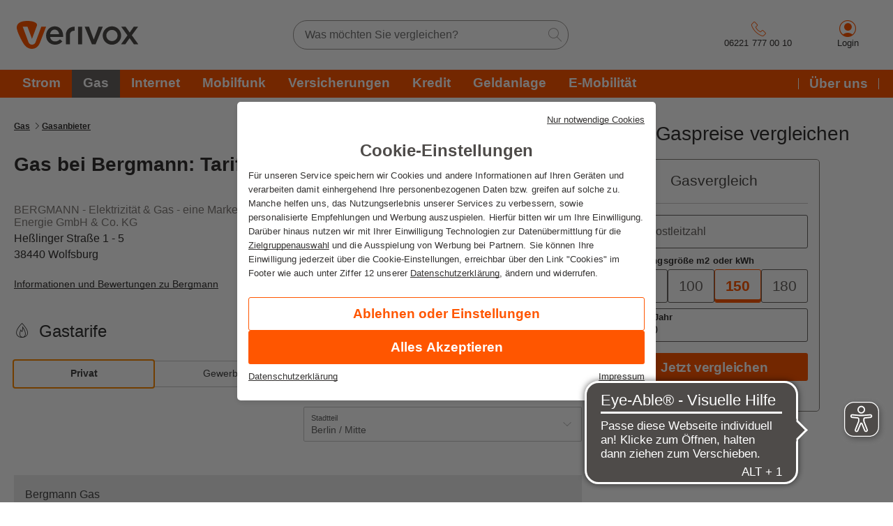

--- FILE ---
content_type: text/html; charset=utf-8
request_url: https://www.verivox.de/gas/anbieter/bergmann/
body_size: 54795
content:

<!DOCTYPE html>
<html lang="de">
<head><script>(function(w,i,g){w[g]=w[g]||[];if(typeof w[g].push=='function')w[g].push(i)})
(window,'G-QKH33JXNYD','google_tags_first_party');</script><script async src="/gts/"></script>
			<script>
				window.dataLayer = window.dataLayer || [];
				function gtag(){dataLayer.push(arguments);}
				gtag('js', new Date());
				gtag('set', 'developer_id.dY2E1Nz', true);
				
			</script>
			
    <meta charset="utf-8">
    <meta http-equiv="X-UA-Compatible" content="IE=Edge">
    <meta name="viewport" content="width=device-width, initial-scale=1, shrink-to-fit=no">

    
    
    <script>
        (function (w, d, s, l, i) {
            w[l] = w[l] || []; w[l].push({
                'gtm.start':
                    new Date().getTime(), event: 'gtm.js'
            }); var f = d.getElementsByTagName(s)[0],
                j = d.createElement(s), dl = l != 'dataLayer' ? '&l=' + l : ''; j.async = true; j.src =
                    'https://gts.verivox.de/gtm.js?id=' + i + dl; f.parentNode.insertBefore(j, f);
        })(window, document, 'script', 'dataLayer', 'GTM-HBFX');
    </script>

    <title>Gas bei Bergmann: Tarife im Vergleich | Verivox</title>
    <link href="https://static.verivox.de/bilder/verivox/foundation/data/icn-vx-filled-16x16.png" rel="icon" sizes="16x16" type="image/png" />
<link href="https://static.verivox.de/bilder/verivox/foundation/data/icn-vx-filled-32x32.png" rel="icon" sizes="32x32" type="image/png" />
<link href="https://static.verivox.de/bilder/verivox/foundation/data/icn-vx-filled-96x96.png" rel="icon" sizes="96x96" type="image/png" />

    <link href="https://static.verivox.de/bilder/verivox/foundation/data/icn-vx-filled-180x180.png" rel="apple-touch-icon" sizes="180x180" type="image/png" />

    <link rel='canonical' href='https://www.verivox.de/gas/anbieter/bergmann/'  />

    <link rel='alternate' hreflang='de-DE' href='https://www.verivox.de/gas/anbieter/bergmann/' />

    <meta name='description' content='Gas bei Bergmann im Überblick: Aktuelle Tarife, Kosten und Leistungen bei Verivox vergleichen.' />

    <meta name='keywords' content='Bergmann, Gas, Tarife, Vergleich'  />





    <link rel="preconnect" href="//106541357.log.optimizely.com">
    <link rel="preconnect" href="https://js.vxcdn.com" crossorigin>
    <link rel="preconnect" href="https://static.verivox.de" crossorigin>
    <link rel="preconnect" href="https://tags.tiqcdn.com" crossorigin>
    <link rel="preconnect" href="https://cdn.i12.de" crossorigin>
    <link rel="preconnect" href="https://optimizely-edge.verivox.de">


    <link rel="dns-prefetch" href="https://js.vxcdn.com">
    <link rel="dns-prefetch" href="https://tags.tiqcdn.com">
    <link rel="dns-prefetch" href="https://static.verivox.de">
    <link rel="dns-prefetch" href="https://cdn.i12.de">
    <link rel="dns-prefetch" href="https://optimizely-edge.verivox.de">

    <link rel="preload" href="https://js.vxcdn.com/vx/icons/latest/VerivoxIcons.woff" as="font" crossorigin="anonymous">
    <link rel="preload" href="https://static.verivox.de/assets/fonts/de/selawik-100.woff" as="font" crossorigin="anonymous">
    <link rel="preload" href="https://static.verivox.de/assets/fonts/de/selawik-400.woff" as="font" crossorigin="anonymous">
    <link rel="preload" href="https://static.verivox.de/assets/fonts/de/selawik-700.woff" as="font" crossorigin="anonymous">

    
        <script type="text/javascript">
        window._GSS_ID = '012767923472139125299:jzgycv3zu2k';
        window._GCS_Key = 'AIzaSyCeATJCLu9Y8OiUJIWZUcyh0Iq8u4GZWvA';
        window._GSS_UseProxy = 'False';
    </script>

    
            <script async="async" type="text/javascript" src="https://cdn.eye-able.com/public/js/eyeAble.js"></script>
        <script async="async" type="text/javascript" src="https://cdn.eye-able.com/configs/www.verivox.de.js"></script>

    <script async="async" type="text/javascript" src="https://access.eye-able.com/configs/verivox.de.js"></script>



    <style type="text/css" >
        .grid-row{display:flex;flex-wrap:wrap;justify-content:space-between}.content-holder{width:calc(100% - 40px);margin:0 auto}body{margin:0;padding:0;font-family:Selawik,"Segoe UI",Segoe,"Open Sans",Calibri,Tahoma,Geneva,sans-serif;font-size:14px;min-width:300px;background-color:#fff}.page-header{box-sizing:border-box}.page-header *,.page-header :after,.page-header :before{box-sizing:border-box}h1,h2{margin:0}button,input,select,textarea{font-family:Selawik,"Segoe UI",Segoe,"Open Sans",Calibri,Tahoma,Geneva,sans-serif}button,input[type=reset],input[type=submit]{background:0 0;color:inherit;border:none;padding:0;font:inherit;cursor:pointer;outline:inherit}:focus{outline:0}:not(input):not(select):focus-visible{box-shadow:0 0 0 1px #0c0c0c,1px 1px 0 1px #fff,1px -1px 0 1px #fff,-1px 1px 0 1px #fff,-1px -1px 0 1px #fff,0 0 0 3px #fff,0 0 0 5px #0c0c0c}.hide{display:none}.offscreen{visibility:hidden}::-ms-clear{display:none}.page-container{overflow:hidden;display:flex;flex-direction:column;min-height:100vh;-webkit-text-size-adjust:100%}.page-content{margin-top:60px;flex-grow:1;min-height:100vh;display:block}.content-holder{margin-bottom:32px}.components-headline{margin:0 0 16px;font-size:var(--ds-font-size-xl,28px);font-weight:var(--ds-font-weight-m,400);line-height:var(--ds-line-height-xs,1.4285714286);letter-spacing:var(--ds-letter-spacing-xs,-.2px);color:#343231}.components-headline.centered{text-align:center}.components-text p{margin:0 0 32px}.components-text a:not(.page-button,.page-button-secondary){color:#343231;font-size:inherit;font-style:normal;-webkit-text-decoration-skip-ink:none;text-decoration-skip-ink:none;text-underline-position:auto;text-underline-offset:.375em;text-decoration:underline;text-decoration-thickness:.078em}.components-text a:not(.page-button,.page-button-secondary):visited{color:#24547c}.components-text a:not(.page-button,.page-button-secondary):hover{text-decoration:underline;text-decoration-thickness:.125em}.components-text a:not(.page-button,.page-button-secondary):focus-visible{box-shadow:0 0 0 1px #0c0c0c,1px 1px 0 1px #fff,1px -1px 0 1px #fff,-1px 1px 0 1px #fff,-1px -1px 0 1px #fff,0 0 0 3px #fff,0 0 0 5px #0c0c0c;padding:0 4px 4px;text-decoration:none}.screenreader-only{position:absolute;width:1px;height:1px;padding:0;margin:-1px;overflow:hidden;clip:rect(0,0,0,0);white-space:nowrap;border:0}fieldset{border:0;margin:0;padding:0;min-width:0}.page-button{display:inline-flex;height:40px;min-width:48px;padding:0 16px;flex-direction:row;justify-content:center;align-items:center;gap:4px;flex-shrink:0;cursor:pointer;border-radius:3px;font-size:19px;font-style:normal;font-weight:var(--ds-font-weight-l,700);text-align:center;text-decoration:none;line-height:var(--ds-line-height-xs,1.4285714286);letter-spacing:var(--ds-letter-spacing-xs,-.2px);-webkit-user-select:none;-moz-user-select:none;user-select:none;transition:color .35s,background-color .35s,border-color .35s;color:#fff;background:#ff5600;border:1px solid transparent}.page-button:focus{box-shadow:0 0 4px 1px rgba(0,0,0,.3)}.page-button:hover{color:#fff;background-color:#c40}.page-button.disabled,.page-button:disabled{color:#fff;background:#fb9}.page-button.icn-a-link-outlined::after,.page-button.icn-a-link-outlined::before{vertical-align:middle;margin:-5px 0 0 8px;font-size:18px;display:inline-block}.page-button-secondary{display:inline-flex;height:40px;min-width:48px;padding:0 16px;flex-direction:row;justify-content:center;align-items:center;gap:4px;flex-shrink:0;cursor:pointer;border-radius:3px;font-size:19px;font-style:normal;font-weight:var(--ds-font-weight-l,700);text-align:center;text-decoration:none;line-height:var(--ds-line-height-xs,1.4285714286);letter-spacing:var(--ds-letter-spacing-xs,-.2px);-webkit-user-select:none;-moz-user-select:none;user-select:none;transition:color .35s,background-color .35s,border-color .35s;background:#fff;border:1px solid #ff5600;color:#ff5600}.page-button-secondary:focus{box-shadow:0 0 4px 1px rgba(0,0,0,.3)}.page-button-secondary:hover{background-color:#fff3ed;color:#c40}.page-button-secondary.disabled,.page-button-secondary:disabled{border-color:#fb9;color:#fb9;background:#fff}.page-button-secondary.icn-a-link-outlined::after,.page-button-secondary.icn-a-link-outlined::before{vertical-align:middle;margin:-5px 0 0 8px;font-size:18px;display:inline-block}@font-face{font-family:Selawik;src:url(https://static.verivox.de/assets/fonts/de/selawik-400.woff) format("woff"),url(https://static.verivox.de/assets/fonts/de/selawik-400.woff2) format("woff2");font-weight:400;font-style:normal;font-display:optional}@font-face{font-family:Selawik;src:url(https://static.verivox.de/assets/fonts/de/selawik-100.woff) format("woff"),url(https://static.verivox.de/assets/fonts/de/selawik-100.woff2) format("woff2");font-weight:100;font-style:normal;font-display:optional}@font-face{font-family:Selawik;src:url(https://static.verivox.de/assets/fonts/de/selawik-700.woff) format("woff"),url(https://static.verivox.de/assets/fonts/de/selawik-700.woff2) format("woff2");font-weight:700;font-style:normal;font-display:optional}@font-face{font-family:VerivoxIcons;src:url(https://js.vxcdn.com/vx/icons/latest/VerivoxIcons.woff) format("woff"),url(https://js.vxcdn.com/vx/icons/latest/VerivoxIcons.woff2) format("woff2"),url(https://js.vxcdn.com/vx/icons/latest/VerivoxIcons.ttf) format("truetype");font-weight:400;font-style:normal}@font-face{font-family:verivox;src:url(https://js.vxcdn.com/vx/icons/latest/VerivoxIcons.woff) format("woff"),url(https://js.vxcdn.com/vx/icons/latest/VerivoxIcons.woff2) format("woff2"),url(https://js.vxcdn.com/vx/icons/latest/VerivoxIcons.ttf) format("truetype");font-weight:400;font-style:normal}.icn-alarm-clock-check-outlined::before{content:""}.icn-a-alarm-clock-check-outlined::after{content:""}.icn-alarm-clock-outlined::before{content:""}.icn-a-alarm-clock-outlined::after{content:""}.icn-android-filled::before{content:""}.icn-a-android-filled::after{content:""}.icn-angle-down-filled::before{content:""}.icn-a-angle-down-filled::after{content:""}.icn-angle-down-outlined::before{content:""}.icn-a-angle-down-outlined::after{content:""}.icn-angle-left-filled::before{content:""}.icn-a-angle-left-filled::after{content:""}.icn-angle-left-outlined::before{content:""}.icn-a-angle-left-outlined::after{content:""}.icn-angle-right-filled::before{content:""}.icn-a-angle-right-filled::after{content:""}.icn-angle-right-outlined::before{content:""}.icn-a-angle-right-outlined::after{content:""}.icn-angle-up-filled::before{content:""}.icn-a-angle-up-filled::after{content:""}.icn-angle-up-outlined::before{content:""}.icn-a-angle-up-outlined::after{content:""}.icn-apple-filled::before{content:""}.icn-a-apple-filled::after{content:""}.icn-arrow-right-outlined::before{content:""}.icn-a-arrow-right-outlined::after{content:""}.icn-bag-filled::before{content:""}.icn-a-bag-filled::after{content:""}.icn-bag-outlined::before{content:""}.icn-a-bag-outlined::after{content:""}.icn-balken::before{content:""}.icn-a-balken::after{content:""}.icn-bank-filled::before{content:""}.icn-a-bank-filled::after{content:""}.icn-bank-outlined::before{content:""}.icn-a-bank-outlined::after{content:""}.icn-bell-filled::before{content:""}.icn-a-bell-filled::after{content:""}.icn-bell-inactive-filled::before{content:""}.icn-a-bell-inactive-filled::after{content:""}.icn-bell-inactive-outlined::before{content:""}.icn-a-bell-inactive-outlined::after{content:""}.icn-bell-outlined::before{content:""}.icn-a-bell-outlined::after{content:""}.icn-boat-outlined::before{content:""}.icn-a-boat-outlined::after{content:""}.icn-box-fall-outlined::before{content:""}.icn-a-box-fall-outlined::after{content:""}.icn-brake-pedal::before{content:""}.icn-a-brake-pedal::after{content:""}.icn-broadcast-filled::before{content:""}.icn-a-broadcast-filled::after{content:""}.icn-broadcast-outlined::before{content:""}.icn-a-broadcast-outlined::after{content:""}.icn-broken-glass-filled::before{content:""}.icn-a-broken-glass-filled::after{content:""}.icn-broken-glass-outlined::before{content:""}.icn-a-broken-glass-outlined::after{content:""}.icn-bulb-on-filled::before{content:""}.icn-a-bulb-on-filled::after{content:""}.icn-bulb-on-outlined::before{content:""}.icn-a-bulb-on-outlined::after{content:""}.icn-bullet-list-filled::before{content:""}.icn-a-bullet-list-filled::after{content:""}.icn-business-building-filled::before{content:""}.icn-a-business-building-filled::after{content:""}.icn-business-building-outlined::before{content:""}.icn-a-business-building-outlined::after{content:""}.icn-business-filled::before{content:""}.icn-a-business-filled::after{content:""}.icn-business-outlined::before{content:""}.icn-a-business-outlined::after{content:""}.icn-calculator-outlined::before{content:""}.icn-a-calculator-outlined::after{content:""}.icn-calendar-filled::before{content:""}.icn-a-calendar-filled::after{content:""}.icn-calendar-no-number-outlined::before{content:""}.icn-a-calendar-no-number-outlined::after{content:""}.icn-calendar-outlined::before{content:""}.icn-a-calendar-outlined::after{content:""}.icn-camera-filled::before{content:""}.icn-a-camera-filled::after{content:""}.icn-camera-outlined::before{content:""}.icn-a-camera-outlined::after{content:""}.icn-car-coins-filled::before{content:""}.icn-a-car-coins-filled::after{content:""}.icn-car-coins-outlined::before{content:""}.icn-a-car-coins-outlined::after{content:""}.icn-car-electro-filled::before{content:""}.icn-a-car-electro-filled::after{content:""}.icn-car-electro-outlined::before{content:""}.icn-a-car-electro-outlined::after{content:""}.icn-car-filled::before{content:""}.icn-a-car-filled::after{content:""}.icn-car-outlined::before{content:""}.icn-a-car-outlined::after{content:""}.icn-car-shield-outlined::before{content:""}.icn-a-car-shield-outlined::after{content:""}.icn-cat-outlined::before{content:""}.icn-a-cat-outlined::after{content:""}.icn-charger-electro-filled::before{content:""}.icn-a-charger-electro-filled::after{content:""}.icn-charger-electro-outlined::before{content:""}.icn-a-charger-electro-outlined::after{content:""}.icn-chart-up-filled::before{content:""}.icn-a-chart-up-filled::after{content:""}.icn-chart-up-outlined::before{content:""}.icn-a-chart-up-outlined::after{content:""}.icn-chat-filled::before{content:""}.icn-a-chat-filled::after{content:""}.icn-chat-outlined::before{content:""}.icn-a-chat-outlined::after{content:""}.icn-check-circle-filled::before{content:""}.icn-a-check-circle-filled::after{content:""}.icn-check-circle-outlined::before{content:""}.icn-a-check-circle-outlined::after{content:""}.icn-check-circle-small-filled::before{content:""}.icn-a-check-circle-small-filled::after{content:""}.icn-check-circle-small-outlined::before{content:""}.icn-a-check-circle-small-outlined::after{content:""}.icn-check-filled::before{content:""}.icn-a-check-filled::after{content:""}.icn-check-outlined::before{content:""}.icn-a-check-outlined::after{content:""}.icn-check-small-filled::before{content:""}.icn-a-check-small-filled::after{content:""}.icn-check-small-outlined::before{content:""}.icn-a-check-small-outlined::after{content:""}.icn-checklist-outlined::before{content:""}.icn-a-checklist-outlined::after{content:""}.icn-close-filled::before{content:""}.icn-a-close-filled::after{content:""}.icn-close-outlined::before{content:""}.icn-a-close-outlined::after{content:""}.icn-closed-window-filled::before{content:""}.icn-a-closed-window-filled::after{content:""}.icn-closed-window-outlined::before{content:""}.icn-a-closed-window-outlined::after{content:""}.icn-cloud-rain-bolt-outlined::before{content:""}.icn-a-cloud-rain-bolt-outlined::after{content:""}.icn-co2-certificate-filled::before{content:""}.icn-a-co2-certificate-filled::after{content:""}.icn-co2-certificate-outlined::before{content:""}.icn-a-co2-certificate-outlined::after{content:""}.icn-compress-outlined::before{content:""}.icn-a-compress-outlined::after{content:""}.icn-contract-cancel-filled::before{content:""}.icn-a-contract-cancel-filled::after{content:""}.icn-contract-cancel-outlined::before{content:""}.icn-a-contract-cancel-outlined::after{content:""}.icn-cookie-filled::before{content:""}.icn-a-cookie-filled::after{content:""}.icn-cookie-outlined::before{content:""}.icn-a-cookie-outlined::after{content:""}.icn-copy-outlined::before{content:""}.icn-a-copy-outlined::after{content:""}.icn-couch-filled::before{content:""}.icn-a-couch-filled::after{content:""}.icn-couch-outlined::before{content:""}.icn-a-couch-outlined::after{content:""}.icn-credit-cards-filled::before{content:""}.icn-a-credit-cards-filled::after{content:""}.icn-credit-cards-outlined::before{content:""}.icn-a-credit-cards-outlined::after{content:""}.icn-data-lookup-filled::before{content:""}.icn-a-data-lookup-filled::after{content:""}.icn-data-lookup-outlined::before{content:""}.icn-a-data-lookup-outlined::after{content:""}.icn-debt-refund-filled::before{content:""}.icn-a-debt-refund-filled::after{content:""}.icn-dental-cleaning-filled::before{content:""}.icn-a-dental-cleaning-filled::after{content:""}.icn-dental-cleaning-outlined::before{content:""}.icn-a-dental-cleaning-outlined::after{content:""}.icn-dental-control-filled::before{content:""}.icn-a-dental-control-filled::after{content:""}.icn-dental-control-outlined::before{content:""}.icn-a-dental-control-outlined::after{content:""}.icn-dental-replacement-filled::before{content:""}.icn-a-dental-replacement-filled::after{content:""}.icn-dental-replacement-outlined::before{content:""}.icn-a-dental-replacement-outlined::after{content:""}.icn-dental-treatment-filled::before{content:""}.icn-a-dental-treatment-filled::after{content:""}.icn-dental-treatment-outlined::before{content:""}.icn-a-dental-treatment-outlined::after{content:""}.icn-discount-percent-outlined::before{content:""}.icn-a-discount-percent-outlined::after{content:""}.icn-display-filled::before{content:""}.icn-a-display-filled::after{content:""}.icn-display-outlined::before{content:""}.icn-a-display-outlined::after{content:""}.icn-document-arrow-filled::before{content:""}.icn-a-document-arrow-filled::after{content:""}.icn-document-arrow-outlined::before{content:""}.icn-a-document-arrow-outlined::after{content:""}.icn-document-edit-pen-outlined::before{content:""}.icn-a-document-edit-pen-outlined::after{content:""}.icn-document-filled::before{content:""}.icn-a-document-filled::after{content:""}.icn-document-outlined::before{content:""}.icn-a-document-outlined::after{content:""}.icn-document-seal-filled::before{content:""}.icn-a-document-seal-filled::after{content:""}.icn-document-seal-outlined::before{content:""}.icn-a-document-seal-outlined::after{content:""}.icn-document-signature-outlined::before{content:""}.icn-a-document-signature-outlined::after{content:""}.icn-dog-filled::before{content:""}.icn-a-dog-filled::after{content:""}.icn-dog-outlined::before{content:""}.icn-a-dog-outlined::after{content:""}.icn-dots-filled::before{content:""}.icn-a-dots-filled::after{content:""}.icn-download-filled::before{content:""}.icn-a-download-filled::after{content:""}.icn-download-outlined::before{content:""}.icn-a-download-outlined::after{content:""}.icn-dsl-filled::before{content:""}.icn-a-dsl-filled::after{content:""}.icn-dsl-outlined::before{content:""}.icn-a-dsl-outlined::after{content:""}.icn-e-bike-filled::before{content:""}.icn-a-e-bike-filled::after{content:""}.icn-e-bike-outlined::before{content:""}.icn-a-e-bike-outlined::after{content:""}.icn-e-car-house-filled::before{content:""}.icn-a-e-car-house-filled::after{content:""}.icn-e-car-house-outlined::before{content:""}.icn-a-e-car-house-outlined::after{content:""}.icn-e-car-near-house-filled::before{content:""}.icn-a-e-car-near-house-filled::after{content:""}.icn-e-mobility-outlined::before{content:""}.icn-a-e-mobility-outlined::after{content:""}.icn-ec-card-filled::before{content:""}.icn-a-ec-card-filled::after{content:""}.icn-ec-card-outlined::before{content:""}.icn-a-ec-card-outlined::after{content:""}.icn-electric-car-filled::before{content:""}.icn-a-electric-car-filled::after{content:""}.icn-electric-car-outlined::before{content:""}.icn-a-electric-car-outlined::after{content:""}.icn-email-filled::before{content:""}.icn-a-email-filled::after{content:""}.icn-email-outlined::before{content:""}.icn-a-email-outlined::after{content:""}.icn-empty-box-outlined::before{content:""}.icn-a-empty-box-outlined::after{content:""}.icn-enlarge-outlined::before{content:""}.icn-a-enlarge-outlined::after{content:""}.icn-error-filled::before{content:""}.icn-a-error-filled::after{content:""}.icn-euro-circle-filled::before{content:""}.icn-a-euro-circle-filled::after{content:""}.icn-euro-circle-outlined::before{content:""}.icn-a-euro-circle-outlined::after{content:""}.icn-euro-coin-filled::before{content:""}.icn-a-euro-coin-filled::after{content:""}.icn-euro-coin-outlined::before{content:""}.icn-a-euro-coin-outlined::after{content:""}.icn-euro-filled::before{content:""}.icn-a-euro-filled::after{content:""}.icn-euro-outlined::before{content:""}.icn-a-euro-outlined::after{content:""}.icn-exchange-filled::before{content:""}.icn-a-exchange-filled::after{content:""}.icn-exchange-outlined::before{content:""}.icn-a-exchange-outlined::after{content:""}.icn-extended-pipe-outlined::before{content:""}.icn-a-extended-pipe-outlined::after{content:""}.icn-extended-roof-outlined::before{content:""}.icn-a-extended-roof-outlined::after{content:""}.icn-eye-filled::before{content:""}.icn-a-eye-filled::after{content:""}.icn-eye-outlined::before{content:""}.icn-a-eye-outlined::after{content:""}.icn-eye-striken-outlined::before{content:""}.icn-a-eye-striken-outlined::after{content:""}.icn-facebook-filled::before{content:""}.icn-a-facebook-filled::after{content:""}.icn-facebook-outlined::before{content:""}.icn-a-facebook-outlined::after{content:""}.icn-family-filled::before{content:""}.icn-a-family-filled::after{content:""}.icn-family-outlined::before{content:""}.icn-a-family-outlined::after{content:""}.icn-fiberglass-filled::before{content:""}.icn-a-fiberglass-filled::after{content:""}.icn-fiberglass-outlined::before{content:""}.icn-a-fiberglass-outlined::after{content:""}.icn-filmrole-filled::before{content:""}.icn-a-filmrole-filled::after{content:""}.icn-filmrole-outlined::before{content:""}.icn-a-filmrole-outlined::after{content:""}.icn-filter-filled::before{content:""}.icn-a-filter-filled::after{content:""}.icn-filter-outlined::before{content:""}.icn-a-filter-outlined::after{content:""}.icn-flash-filled::before{content:""}.icn-a-flash-filled::after{content:""}.icn-flash-outlined::before{content:""}.icn-a-flash-outlined::after{content:""}.icn-flat-outlined::before{content:""}.icn-a-flat-outlined::after{content:""}.icn-flat-roof-outlined::before{content:""}.icn-a-flat-roof-outlined::after{content:""}.icn-floppy-filled::before{content:""}.icn-a-floppy-filled::after{content:""}.icn-floppy-outlined::before{content:""}.icn-a-floppy-outlined::after{content:""}.icn-fuel-filled::before{content:""}.icn-a-fuel-filled::after{content:""}.icn-fuel-outlined::before{content:""}.icn-a-fuel-outlined::after{content:""}.icn-gas-filled::before{content:""}.icn-a-gas-filled::after{content:""}.icn-gas-outlined::before{content:""}.icn-a-gas-outlined::after{content:""}.icn-gear-filled::before{content:""}.icn-a-gear-filled::after{content:""}.icn-gear-outlined::before{content:""}.icn-a-gear-outlined::after{content:""}.icn-gift-filled::before{content:""}.icn-a-gift-filled::after{content:""}.icn-gift-outlined::before{content:""}.icn-a-gift-outlined::after{content:""}.icn-globe-filled::before{content:""}.icn-a-globe-filled::after{content:""}.icn-globe-outlined::before{content:""}.icn-a-globe-outlined::after{content:""}.icn-googleplus-filled::before{content:""}.icn-a-googleplus-filled::after{content:""}.icn-hammer-filled::before{content:""}.icn-a-hammer-filled::after{content:""}.icn-hammer-outlined::before{content:""}.icn-a-hammer-outlined::after{content:""}.icn-hand-euro-filled::before{content:""}.icn-a-hand-euro-filled::after{content:""}.icn-hand-euro-outlined::before{content:""}.icn-a-hand-euro-outlined::after{content:""}.icn-hand-gear-outlined::before{content:""}.icn-a-hand-gear-outlined::after{content:""}.icn-hand-house-coins-filled::before{content:""}.icn-a-hand-house-coins-filled::after{content:""}.icn-hand-house-coins-outlined::before{content:""}.icn-a-hand-house-coins-outlined::after{content:""}.icn-hand-leaf-filled::before{content:""}.icn-a-hand-leaf-filled::after{content:""}.icn-hand-leaf-outlined::before{content:""}.icn-a-hand-leaf-outlined::after{content:""}.icn-headset-filled::before{content:""}.icn-a-headset-filled::after{content:""}.icn-headset-outlined::before{content:""}.icn-a-headset-outlined::after{content:""}.icn-heart-beat-filled::before{content:""}.icn-a-heart-beat-filled::after{content:""}.icn-heart-beat-outlined::before{content:""}.icn-a-heart-beat-outlined::after{content:""}.icn-heart-filled::before{content:""}.icn-a-heart-filled::after{content:""}.icn-home-heating-filled::before{content:""}.icn-a-home-heating-filled::after{content:""}.icn-home-heating-outlined::before{content:""}.icn-a-home-heating-outlined::after{content:""}.icn-horse-outlined::before{content:""}.icn-a-horse-outlined::after{content:""}.icn-house-coins-filled::before{content:""}.icn-a-house-coins-filled::after{content:""}.icn-house-coins-outlined::before{content:""}.icn-a-house-coins-outlined::after{content:""}.icn-house-filled::before{content:""}.icn-a-house-filled::after{content:""}.icn-house-outlined::before{content:""}.icn-a-house-outlined::after{content:""}.icn-house-shield-filled::before{content:""}.icn-a-house-shield-filled::after{content:""}.icn-house-shield-outlined::before{content:""}.icn-a-house-shield-outlined::after{content:""}.icn-house-windows-outlined::before{content:""}.icn-a-house-windows-outlined::after{content:""}.icn-identity-filled::before{content:""}.icn-a-identity-filled::after{content:""}.icn-identity-outlined::before{content:""}.icn-a-identity-outlined::after{content:""}.icn-info-filled::before{content:""}.icn-a-info-filled::after{content:""}.icn-info-outlined::before{content:""}.icn-a-info-outlined::after{content:""}.icn-instagram-filled::before{content:""}.icn-a-instagram-filled::after{content:""}.icn-instagram-outlined::before{content:""}.icn-a-instagram-outlined::after{content:""}.icn-kids-filled::before{content:""}.icn-a-kids-filled::after{content:""}.icn-kids-outlined::before{content:""}.icn-a-kids-outlined::after{content:""}.icn-leaf-filled::before{content:""}.icn-a-leaf-filled::after{content:""}.icn-leaf-outlined::before{content:""}.icn-a-leaf-outlined::after{content:""}.icn-lease-filled::before{content:""}.icn-a-lease-filled::after{content:""}.icn-lease-outlined::before{content:""}.icn-a-lease-outlined::after{content:""}.icn-level-down-filled::before{content:""}.icn-a-level-down-filled::after{content:""}.icn-level-up-filled::before{content:""}.icn-a-level-up-filled::after{content:""}.icn-link-filled::before{content:""}.icn-a-link-filled::after{content:""}.icn-link-outlined::before{content:""}.icn-a-link-outlined::after{content:""}.icn-linkedin-filled::before{content:""}.icn-a-linkedin-filled::after{content:""}.icn-linkedin-outlined::before{content:""}.icn-a-linkedin-outlined::after{content:""}.icn-location-filled::before{content:""}.icn-a-location-filled::after{content:""}.icn-location-outlined::before{content:""}.icn-a-location-outlined::after{content:""}.icn-lock-check-filled::before{content:""}.icn-a-lock-check-filled::after{content:""}.icn-lock-check-outlined::before{content:""}.icn-a-lock-check-outlined::after{content:""}.icn-lock-filled::before{content:""}.icn-a-lock-filled::after{content:""}.icn-lock-opened-filled::before{content:""}.icn-a-lock-opened-filled::after{content:""}.icn-lock-opened-outlined::before{content:""}.icn-a-lock-opened-outlined::after{content:""}.icn-lock-outlined::before{content:""}.icn-a-lock-outlined::after{content:""}.icn-mail-checked-filled::before{content:""}.icn-a-mail-checked-filled::after{content:""}.icn-mail-checked-outlined::before{content:""}.icn-a-mail-checked-outlined::after{content:""}.icn-man-document-outlined::before{content:""}.icn-a-man-document-outlined::after{content:""}.icn-micro-sd-outlined::before{content:""}.icn-a-micro-sd-outlined::after{content:""}.icn-minus-filled::before{content:""}.icn-a-minus-filled::after{content:""}.icn-minus-outlined::before{content:""}.icn-a-minus-outlined::after{content:""}.icn-mobile-internet-filled::before{content:""}.icn-a-mobile-internet-filled::after{content:""}.icn-mobile-internet-outlined::before{content:""}.icn-a-mobile-internet-outlined::after{content:""}.icn-mobile-rates-filled::before{content:""}.icn-a-mobile-rates-filled::after{content:""}.icn-mobile-rates-outlined::before{content:""}.icn-a-mobile-rates-outlined::after{content:""}.icn-motorcycle-outlined::before{content:""}.icn-a-motorcycle-outlined::after{content:""}.icn-mountain-outlined::before{content:""}.icn-a-mountain-outlined::after{content:""}.icn-natural-hazards-outlined::before{content:""}.icn-a-natural-hazards-outlined::after{content:""}.icn-notebook-outlined::before{content:""}.icn-a-notebook-outlined::after{content:""}.icn-paperclip-outlined::before{content:""}.icn-a-paperclip-outlined::after{content:""}.icn-paragraph-outlined::before{content:""}.icn-a-paragraph-outlined::after{content:""}.icn-pencil-filled::before{content:""}.icn-a-pencil-filled::after{content:""}.icn-pencil-new-filled::before{content:""}.icn-a-pencil-new-filled::after{content:""}.icn-pencil-new-outlined::before{content:""}.icn-a-pencil-new-outlined::after{content:""}.icn-pencil-outlined::before{content:""}.icn-a-pencil-outlined::after{content:""}.icn-person-at-home-outlined::before{content:""}.icn-a-person-at-home-outlined::after{content:""}.icn-person-filled::before{content:""}.icn-a-person-filled::after{content:""}.icn-person-outlined::before{content:""}.icn-a-person-outlined::after{content:""}.icn-person-shovel-dirt-filled::before{content:""}.icn-a-person-shovel-dirt-filled::after{content:""}.icn-person-shovel-dirt-outlined::before{content:""}.icn-a-person-shovel-dirt-outlined::after{content:""}.icn-person-sitting-filled::before{content:""}.icn-a-person-sitting-filled::after{content:""}.icn-person-sitting-outlined::before{content:""}.icn-a-person-sitting-outlined::after{content:""}.icn-person-sweeping-floor-filled::before{content:""}.icn-a-person-sweeping-floor-filled::after{content:""}.icn-person-sweeping-floor-outlined::before{content:""}.icn-a-person-sweeping-floor-outlined::after{content:""}.icn-phone-filled::before{content:""}.icn-a-phone-filled::after{content:""}.icn-phone-outlined::before{content:""}.icn-a-phone-outlined::after{content:""}.icn-picture-filled::before{content:""}.icn-a-picture-filled::after{content:""}.icn-picture-outlined::before{content:""}.icn-a-picture-outlined::after{content:""}.icn-piggy-bank-filled::before{content:""}.icn-a-piggy-bank-filled::after{content:""}.icn-piggy-bank-outlined::before{content:""}.icn-a-piggy-bank-outlined::after{content:""}.icn-pinterest-filled::before{content:""}.icn-a-pinterest-filled::after{content:""}.icn-pinterest-outlined::before{content:""}.icn-a-pinterest-outlined::after{content:""}.icn-plane-filled::before{content:""}.icn-a-plane-filled::after{content:""}.icn-plane-outlined::before{content:""}.icn-a-plane-outlined::after{content:""}.icn-plug-filled::before{content:""}.icn-a-plug-filled::after{content:""}.icn-plug-outlined::before{content:""}.icn-a-plug-outlined::after{content:""}.icn-plus-circle-filled::before{content:""}.icn-a-plus-circle-filled::after{content:""}.icn-plus-circle-outlined::before{content:""}.icn-a-plus-circle-outlined::after{content:""}.icn-plus-filled::before{content:""}.icn-a-plus-filled::after{content:""}.icn-plus-outlined::before{content:""}.icn-a-plus-outlined::after{content:""}.icn-printer-filled::before{content:""}.icn-a-printer-filled::after{content:""}.icn-printer-outlined::before{content:""}.icn-a-printer-outlined::after{content:""}.icn-prosieben-filled::before{content:""}.icn-a-prosieben-filled::after{content:""}.icn-radiator-filled::before{content:""}.icn-a-radiator-filled::after{content:""}.icn-radiator-outlined::before{content:""}.icn-a-radiator-outlined::after{content:""}.icn-refresh-outlined::before{content:""}.icn-a-refresh-outlined::after{content:""}.icn-ring-binder-filled::before{content:""}.icn-a-ring-binder-filled::after{content:""}.icn-ring-binder-outlined::before{content:""}.icn-a-ring-binder-outlined::after{content:""}.icn-rocket-filled::before{content:""}.icn-a-rocket-filled::after{content:""}.icn-rocket-outlined::before{content:""}.icn-a-rocket-outlined::after{content:""}.icn-roller-electro-filled::before{content:""}.icn-a-roller-electro-filled::after{content:""}.icn-roller-electro-outlined::before{content:""}.icn-a-roller-electro-outlined::after{content:""}.icn-router-filled::before{content:""}.icn-a-router-filled::after{content:""}.icn-router-outlined::before{content:""}.icn-a-router-outlined::after{content:""}.icn-rss-feed-filled::before{content:""}.icn-a-rss-feed-filled::after{content:""}.icn-sale-filled::before{content:""}.icn-a-sale-filled::after{content:""}.icn-sandglass-filled::before{content:""}.icn-a-sandglass-filled::after{content:""}.icn-sandglass-outlined::before{content:""}.icn-a-sandglass-outlined::after{content:""}.icn-scooter-outlined::before{content:""}.icn-a-scooter-outlined::after{content:""}.icn-search-outlined::before{content:""}.icn-a-search-outlined::after{content:""}.icn-shield-box-fall-outlined::before{content:""}.icn-a-shield-box-fall-outlined::after{content:""}.icn-shield-checked-filled::before{content:""}.icn-a-shield-checked-filled::after{content:""}.icn-shield-checked-outlined::before{content:""}.icn-a-shield-checked-outlined::after{content:""}.icn-shield-elementar-outlined::before{content:""}.icn-a-shield-elementar-outlined::after{content:""}.icn-shield-filled::before{content:""}.icn-a-shield-filled::after{content:""}.icn-shield-fire-outlined::before{content:""}.icn-a-shield-fire-outlined::after{content:""}.icn-shield-glass-outlined::before{content:""}.icn-a-shield-glass-outlined::after{content:""}.icn-shield-lock-filled::before{content:""}.icn-a-shield-lock-filled::after{content:""}.icn-shield-lock-outlined::before{content:""}.icn-a-shield-lock-outlined::after{content:""}.icn-shield-outlined::before{content:""}.icn-a-shield-outlined::after{content:""}.icn-shield-paw-filled::before{content:""}.icn-a-shield-paw-filled::after{content:""}.icn-shield-paw-outlined::before{content:""}.icn-a-shield-paw-outlined::after{content:""}.icn-shield-plus-outlined::before{content:""}.icn-a-shield-plus-outlined::after{content:""}.icn-shield-storm-outlined::before{content:""}.icn-a-shield-storm-outlined::after{content:""}.icn-shield-water-outlined::before{content:""}.icn-a-shield-water-outlined::after{content:""}.icn-shopping-cart-filled::before{content:""}.icn-a-shopping-cart-filled::after{content:""}.icn-shopping-cart-outlined::before{content:""}.icn-a-shopping-cart-outlined::after{content:""}.icn-smartphone-filled::before{content:""}.icn-a-smartphone-filled::after{content:""}.icn-smartphone-globe-outlined::before{content:""}.icn-a-smartphone-globe-outlined::after{content:""}.icn-smartphone-outlined::before{content:""}.icn-a-smartphone-outlined::after{content:""}.icn-socket-outlined::before{content:""}.icn-a-socket-outlined::after{content:""}.icn-sort-filled::before{content:""}.icn-a-sort-filled::after{content:""}.icn-sort-outlined::before{content:""}.icn-a-sort-outlined::after{content:""}.icn-speaker-outlined::before{content:""}.icn-a-speaker-outlined::after{content:""}.icn-star-filled::before{content:""}.icn-a-star-filled::after{content:""}.icn-star-outlined::before{content:""}.icn-a-star-outlined::after{content:""}.icn-stethoscope-filled::before{content:""}.icn-a-stethoscope-filled::after{content:""}.icn-stethoscope-outlined::before{content:""}.icn-a-stethoscope-outlined::after{content:""}.icn-stopwatch-filled::before{content:""}.icn-a-stopwatch-filled::after{content:""}.icn-stopwatch-outlined::before{content:""}.icn-a-stopwatch-outlined::after{content:""}.icn-sun-filled::before{content:""}.icn-a-sun-filled::after{content:""}.icn-sun-outlined::before{content:""}.icn-a-sun-outlined::after{content:""}.icn-sunbath-filled::before{content:""}.icn-a-sunbath-filled::after{content:""}.icn-sunbath-outlined::before{content:""}.icn-a-sunbath-outlined::after{content:""}.icn-supplier-filled::before{content:""}.icn-a-supplier-filled::after{content:""}.icn-supplier-outlined::before{content:""}.icn-a-supplier-outlined::after{content:""}.icn-tablet-filled::before{content:""}.icn-a-tablet-filled::after{content:""}.icn-tag-filled::before{content:""}.icn-a-tag-filled::after{content:""}.icn-tag-outlined::before{content:""}.icn-a-tag-outlined::after{content:""}.icn-thumbs-down-filled::before{content:""}.icn-a-thumbs-down-filled::after{content:""}.icn-thumbs-down-outlined::before{content:""}.icn-a-thumbs-down-outlined::after{content:""}.icn-thumbs-up-filled::before{content:""}.icn-a-thumbs-up-filled::after{content:""}.icn-thumbs-up-outlined::before{content:""}.icn-a-thumbs-up-outlined::after{content:""}.icn-tiktok-filled::before{content:""}.icn-a-tiktok-filled::after{content:""}.icn-tiktok-outlined::before{content:""}.icn-a-tiktok-outlined::after{content:""}.icn-time-period-clock-outlined::before{content:""}.icn-a-time-period-clock-outlined::after{content:""}.icn-tooth-filled::before{content:""}.icn-a-tooth-filled::after{content:""}.icn-tooth-outlined::before{content:""}.icn-a-tooth-outlined::after{content:""}.icn-trashcan-filled::before{content:""}.icn-a-trashcan-filled::after{content:""}.icn-trashcan-outlined::before{content:""}.icn-a-trashcan-outlined::after{content:""}.icn-trend-filled::before{content:""}.icn-a-trend-filled::after{content:""}.icn-trend-outlined::before{content:""}.icn-a-trend-outlined::after{content:""}.icn-truck-electro-filled::before{content:""}.icn-a-truck-electro-filled::after{content:""}.icn-truck-electro-outlined::before{content:""}.icn-a-truck-electro-outlined::after{content:""}.icn-truck-outlined::before{content:""}.icn-a-truck-outlined::after{content:""}.icn-twitter-filled::before{content:""}.icn-a-twitter-filled::after{content:""}.icn-twitter-outlined::before{content:""}.icn-a-twitter-outlined::after{content:""}.icn-two-houses-filled::before{content:""}.icn-a-two-houses-filled::after{content:""}.icn-two-houses-outlined::before{content:""}.icn-a-two-houses-outlined::after{content:""}.icn-two-users-filled::before{content:""}.icn-a-two-users-filled::after{content:""}.icn-two-users-outlined::before{content:""}.icn-a-two-users-outlined::after{content:""}.icn-upload-filled::before{content:""}.icn-a-upload-filled::after{content:""}.icn-upload-outlined::before{content:""}.icn-a-upload-outlined::after{content:""}.icn-user-circle-filled::before{content:""}.icn-a-user-circle-filled::after{content:""}.icn-user-filled::before{content:""}.icn-a-user-filled::after{content:""}.icn-user-outlined::before{content:""}.icn-a-user-outlined::after{content:""}.icn-verivox-approved-filled::before{content:""}.icn-a-verivox-approved-filled::after{content:""}.icn-verivox-filled::before{content:""}.icn-a-verivox-filled::after{content:""}.icn-vespa-outlined::before{content:""}.icn-a-vespa-outlined::after{content:""}.icn-warning-bubble-filled::before{content:""}.icn-a-warning-bubble-filled::after{content:""}.icn-warning-bubble-outlined::before{content:""}.icn-a-warning-bubble-outlined::after{content:""}.icn-warning-filled::before{content:""}.icn-a-warning-filled::after{content:""}.icn-warning-outlined::before{content:""}.icn-a-warning-outlined::after{content:""}.icn-water-tab-outlined::before{content:""}.icn-a-water-tab-outlined::after{content:""}.icn-webcam-man-outlined::before{content:""}.icn-a-webcam-man-outlined::after{content:""}.icn-whatsapp-outlined::before{content:""}.icn-a-whatsapp-outlined::after{content:""}.icn-windows-extended-roof-outlined::before{content:""}.icn-a-windows-extended-roof-outlined::after{content:""}.icn-windows-flat-roof-outlined::before{content:""}.icn-a-windows-flat-roof-outlined::after{content:""}.icn-wrench-filled::before{content:""}.icn-a-wrench-filled::after{content:""}.icn-wrench-outlined::before{content:""}.icn-a-wrench-outlined::after{content:""}.icn-x-filled::before{content:""}.icn-a-x-filled::after{content:""}.icn-x-outlined::before{content:""}.icn-a-x-outlined::after{content:""}.icn-young-guy-filled::before{content:""}.icn-a-young-guy-filled::after{content:""}.icn-young-guy-outlined::before{content:""}.icn-a-young-guy-outlined::after{content:""}.icn-youtube-filled::before{content:""}.icn-a-youtube-filled::after{content:""}.icn-youtube-outlined::before{content:""}.icn-a-youtube-outlined::after{content:""}.icn-reminder-clock-off::before{content:""}.icn-a-reminder-clock-off::after{content:""}[class*=" icn-"]:not([class*=" icn-a-"])::before,[class*=" icn-a-"]::after,[class^=icn-]:not([class^=icn-a-])::before,[class^=icn-a-]::after{font-family:VerivoxIcons;font-weight:400;font-variant:normal;text-transform:none;speak:none;font-style:normal;-webkit-font-smoothing:antialiased}.icn-search-outlined{transform:rotate(-90deg);display:inline-block}.page-header{position:fixed;top:0;bottom:auto;width:100%;height:60px;min-width:300px;z-index:400;box-shadow:0 0 6px 1px rgba(0,0,0,.2);background:linear-gradient(225deg,#fa9a0a 0,#ff5600 50%,#c40 100%);color:#fff;padding:10px 20px}.page-header.opened{background:#fff}.page-header .content-holder.grid-row{height:40px;margin-bottom:-32px;align-items:center}.page-logo{position:relative;text-align:center;text-decoration:none;width:-moz-fit-content;width:fit-content;left:50%;transform:translateX(-50%)}.page-logo a{text-decoration:none}.page-logo-img{filter:brightness(1000000%) saturate(0) contrast(1000000%);height:20px}.opened .page-logo-img{filter:unset}.page-account{display:flex;justify-content:space-between;height:100%}.page-account .wrapper{display:flex;flex-direction:column;justify-content:center}.page-account .wrapper:only-of-type{margin-left:auto}.page-header:not(.page-header-light) .page-account .wrapper{width:-moz-fit-content;width:fit-content}.header-flyout-switch{cursor:pointer;display:flex;flex-direction:column;height:40px;text-align:center;align-items:center;justify-content:center}.page-account-hotline .page-account-label{display:none}.page-account-user{position:relative;display:flex;flex-direction:column;height:40px;justify-content:center;color:#fff;text-align:center;text-decoration:none}.page-account-user .icn.icn-user-circle-filled{display:block;position:relative;width:24px;align-self:center}.page-account-user .icn.icn-user-circle-filled::before{font-family:VerivoxIcons!important;font-size:21px}.page-account-user .icn.icn-user-circle-filled.logged-in::after{content:"";font-family:VerivoxIcons;color:#fff;line-height:14px;font-size:9px;display:block;box-sizing:content-box;width:14px;height:14px;border-radius:50%;background-color:#388e56;position:absolute;right:-6px;bottom:-4px}.page-account-label{white-space:nowrap;margin-top:-2px;font-size:var(--ds-font-size-s,13px);font-weight:var(--ds-font-weight-m,400);line-height:var(--ds-line-height-xl,1.5384615385);letter-spacing:var(--ds-letter-spacing-m,.1px)}.page-account-label a{text-decoration:none}.account-flyout-container,.hotline-flyout-container{display:none}.account-flyout-container.hide,.hotline-flyout-container.hide{display:none!important}.page-account .icn:before,.page-account .icn:not(.logged-in)::after{font-size:24px}.hotline-flyout-tel{color:#ff5600;display:block;font-size:21px;width:100%;white-space:nowrap}.hotline-flyout-tel a{color:#ff5600}.hotline-flyout-tel.desktop{display:none}.opening-hours-wrapper{display:table}.opening-hours-wrapper .hours-row{display:table-row}.opening-hours-wrapper .hotline-flyout-day,.opening-hours-wrapper .hotline-flyout-time{display:table-cell;white-space:nowrap}.opening-hours-wrapper .hotline-flyout-day{width:135px}.hotline-email-wrapper span{margin-right:4px}.page-header-light .page-logo.partner{display:flex;margin-left:0}.page-header-light .page-logo.partner .partner-logo-text{margin:0;font-size:11px;line-height:13px;width:60px;text-align:left}.page-header-light .page-logo.partner .page-logo-img{margin:0 10px 0 0}.page-header-light .page-account-link .page-account-user{text-decoration:none}.page-header-light .hotline-flyout-content:has(.hours-row){margin-top:12px}.page-header-light .hotline-flyout-content:has(.hours-row+.hours-row){margin-top:0}.page-header-light .hotline-number .hotline-flyout-tel a{font-size:var(--ds-font-size-xl,28px);font-weight:var(--ds-font-weight-l,700);line-height:var(--ds-line-height-xs,1.4285714286);letter-spacing:var(--ds-letter-spacing-xs,-.2px);color:#4e4b49;text-decoration:none}.page-header-light .opening-hours-wrapper{color:#343231}.page-header-light .hotline-email-wrapper a.hotline-flyout-email{color:#343231;font-size:inherit;font-style:normal;-webkit-text-decoration-skip-ink:none;text-decoration-skip-ink:none;text-underline-position:auto;text-underline-offset:.375em;text-decoration:underline;text-decoration-thickness:.078em}.page-header-light .hotline-email-wrapper a.hotline-flyout-email:visited{color:#24547c}.page-header-light .hotline-email-wrapper a.hotline-flyout-email:hover{text-decoration:underline;text-decoration-thickness:.125em}.page-header-light .hotline-email-wrapper a.hotline-flyout-email:focus-visible{box-shadow:0 0 0 1px #0c0c0c,1px 1px 0 1px #fff,1px -1px 0 1px #fff,-1px 1px 0 1px #fff,-1px -1px 0 1px #fff,0 0 0 3px #fff,0 0 0 5px #0c0c0c;padding:0 4px 4px;text-decoration:none}.page-header-light .partner .hotline-flyout-tel{width:250px;margin-bottom:-33px}.page-header-light .partner .hotline-flyout-day{margin-left:55%;width:120px}.page-header-light.page-header-compact .hotline-flyout-container{transition:none}.page-header-light.page-header-compact .page-account-hotline{transition:none}.page-header-light.page-header-compact .page-logo{transition:none}.page-header-light.page-header-compact .page-logo.partner{margin-left:0}.page-header-light.page-header-compact .page-account{transition:none}.page-header-light.page-header-compact .page-account-user{transition:none}.page-disclaimer-footer{padding:18px 0 37px;background-color:#343231;font-size:13px;line-height:20px;text-align:center;color:#fff}.page-disclaimer-text{margin-top:0;margin-bottom:0;font-size:13px;line-height:20px}.page-disclaimer-text p{display:inline}.page-disclaimer-text a{color:#fff;font-size:inherit;font-style:normal;-webkit-text-decoration-skip-ink:none;text-decoration-skip-ink:none;text-underline-position:auto;text-underline-offset:.375em;text-decoration:underline;text-decoration-thickness:.078em}.page-disclaimer-text a:hover{text-decoration:underline;text-decoration-thickness:.125em}.page-disclaimer-text a:focus-visible{box-shadow:0 0 0 1px #0c0c0c,1px 1px 0 1px #fff,1px -1px 0 1px #fff,-1px 1px 0 1px #fff,-1px -1px 0 1px #fff,0 0 0 3px #fff,0 0 0 5px #0c0c0c;padding:0 4px 4px;text-decoration:none}.page-disclaimer-link{color:#fff;font-size:inherit;font-style:normal;-webkit-text-decoration-skip-ink:none;text-decoration-skip-ink:none;text-underline-position:auto;text-underline-offset:.375em;text-decoration:none;transition:color .08s ease-out;display:inline-block;margin:0 12px 16px;font-size:13px;line-height:20px;background:rgba(0,0,0,0);border:0;cursor:pointer}.page-disclaimer-link:hover{text-decoration:underline;text-decoration-thickness:.125em}.page-disclaimer-link:focus-visible{box-shadow:0 0 0 1px #0c0c0c,1px 1px 0 1px #fff,1px -1px 0 1px #fff,-1px 1px 0 1px #fff,-1px -1px 0 1px #fff,0 0 0 3px #fff,0 0 0 5px #0c0c0c;padding:0 4px 4px;text-decoration:none}.page-disclaimer-link.eye-able-toggle{display:flex;gap:4px;justify-content:center;align-items:center;margin:0 auto 16px}.page-disclaimer-link.eye-able-toggle.hide{display:none}.page-navigation{background:#ff5600;color:#343231}.page-navigation-toggle{position:absolute;top:0;left:20px;margin-top:14px;cursor:pointer;width:34px;height:36px}.opened .page-navigation-toggle{left:auto;right:12px}.page-navigation-vx-account{display:none}.burger-icon{position:relative;display:flex;flex-direction:column;border-top:2px solid #fff;transition:all .2s ease-in-out}.burger-icon::after,.burger-icon::before{content:"";margin-top:8px;height:1px;display:block;border:inherit;width:inherit;transition:margin .2s ease-in-out,transform .2s ease-in-out}.burger-label{text-align:center;width:100%;display:block;margin-top:4px;color:#fff}.page-navigation-control,.page-navigation-control-close{display:none}.page-navigation-dropdown{visibility:hidden;max-height:0;overflow:hidden;position:absolute}.page-nav-special-link,.page-navigation-label,.page-navigation-text{font-size:var(--ds-font-size-m,16px);font-weight:var(--ds-font-weight-m,400);color:#343231;cursor:pointer}.page-navigation-text{-webkit-user-select:none;-moz-user-select:none;user-select:none;text-decoration:none}.page-navigation-content{display:none;position:absolute;overflow-x:hidden;left:0;right:0}.page-navigation-items{list-style:none;padding:0;margin:0}.page-navigation-item{padding:0;margin:0;transition:height .66s ease-out;position:relative}.calc-beta-label,.nav-action-label{background:#8e0dff;color:#fff;border-radius:3px;font-size:14px;font-weight:700;height:25px;padding:0 10px;box-sizing:border-box;line-height:25px}.nav-action-label{display:inline-block;margin-left:4px}@media (min-width:740px){.page-content{margin-top:80px}.page-header{padding:0;height:80px;background:#fff;color:#ff5600}.page-header .content-holder.grid-row{height:inherit}.page-logo{white-space:nowrap;order:0;margin-right:0}.page-logo-img{filter:none;height:30px}.page-account{position:relative}.page-header:not(.page-header-light) .page-account .wrapper{width:40%}.page-account-user{color:#ff5600}.page-account-user .icn.icn-user-circle-filled::before{font-size:24px}.page-account-user .icn.icn-user-circle-filled.logged-in::after{border:2px solid #fff;line-height:12px;width:12px;height:12px;right:-4px}.page-account-label{color:#343231}.hotline-flyout-container+.page-account-user,.page-account-hotline+.page-account-user{margin-left:0}.page-account .icn:before,.page-account .icn:not(.logged-in)::after{font-size:32px}.page-header-light .page-logo.partner{flex-direction:column;justify-content:center;text-align:left}.page-header-light .page-logo.partner .partner-logo-text{margin:5px 0 0;width:auto}.page-navigation-toggle{width:42px;height:40px}.burger-icon{border-color:#ff5600}.burger-label{margin-top:0;color:#343231}}@media (min-width:980px){.page-content{margin-top:140px}.page-header{box-shadow:none;height:100px}.page-logo{position:static;order:-1;text-align:left;width:-moz-fit-content;width:fit-content;transform:none}.page-header:not(.page-header-compact) .page-logo{transform:translate3d(0,0,0) scale(1,1)}.page-logo-img{height:40px;margin:0;vertical-align:middle}.page-logo-vertical{display:inline-block;height:100%;vertical-align:middle}.page-account{z-index:1;width:21%}.page-account-hotline{width:100px;will-change:transform}.page-account-hotline .page-account-label{display:block}.page-account-user{text-align:center;will-change:transform}.page-account .icn:before,.page-account .icn:not(.logged-in)::after{font-size:24px}.hotline-flyout-tel.mobile{display:none}.hotline-flyout-tel.desktop{display:block}.page-header-light .email .hotline-flyout-tel.desktop{line-height:30px}.hotline-flyout-tel.desktop .icn-phone-outlined{display:none}.page-navigation-item::after{display:none}.page-header-compact{transform:scaleY(.8) translateY(-1px);transform-origin:top;box-shadow:0 0 6px 1px rgba(0,0,0,.2)}.page-header-compact .autocomplete-overlay-active::before{width:100vw;left:50%;bottom:10px;transform:translateX(-50%)}.page-header-compact .autocomplete-overlay-active~.page-navigation{z-index:-1}.page-header-compact.navigation-visible .autocomplete-overlay-active::before{bottom:-30px}.page-header-compact .content-holder.grid-row{transform:scaleY(1.25)}.page-header-compact .page-navigation-toggle{display:block;visibility:visible;opacity:1;width:42px}.page-header-compact .page-navigation:not(.page-navigation-vis){background:rgba(0,0,0,0);transform:translateY(-40px) scaleY(.001);transform-origin:top}.page-header-compact .page-navigation:not(.page-navigation-vis) .page-navigation-toggle{transform:translateY(-40px) scaleY(1250)}.page-header-compact .page-navigation-vis{transform:scaleY(1.25) translateY(3px)}.page-header-compact .page-navigation-vis .page-navigation-toggle{transform:translateY(-70px)}.page-header-compact .page-navigation-vis .page-navigation-items{transform:scaleY(.8);margin-top:1px}.page-header-compact .page-navigation-content:not(.page-navigation-vis){height:0;overflow:hidden}.page-header-compact .page-navigation-content:not(.page-navigation-vis) .page-navigation-items{opacity:0}.page-header-compact:not(.page-header-light) .page-logo{transform:translate3D(90px,0,0) scale(1,1)}.page-navigation-content:not(.page-navigation-vis) .page-navigation-items{opacity:1}.page-header-light+.page-content{margin-top:100px}body.no-touch .page-header-light .hotline-flyout-container,body.no-touch .page-header-light .page-account,body.no-touch .page-header-light .page-account-hotline,body.no-touch .page-header-light .page-account-user,body.no-touch .page-header-light .page-logo{transition:none;transform:none}.page-header-light .hotline-flyout-switch::after{display:none}.page-header-light .wrapper:last-of-type{padding-left:24px}.page-header-light .page-account{width:490px;justify-content:flex-end}.page-header-light .page-account.partner{min-width:550px}.page-header-light .page-account .icn-user-circle-filled::before{font-size:24px}.page-header-light .page-account-link .hotline-flyout-container.partner,.page-header-light .page-account-link .page-account-hotline.partner{width:100%}.page-header-light .page-account-link .page-account-user{white-space:nowrap}.page-header-light .page-account-link .page-account-user .page-account-label{display:block;float:none}.page-header-light .page-account-hotline{display:none}.page-header-light .hotline-flyout-container{display:block;float:none;position:static;width:100%;margin-left:0}.page-header-light .hotline-flyout-container.email .hotline-flyout-content:has(.hours-row),.page-header-light .hotline-flyout-container.overlay .hotline-flyout-content:has(.hours-row){margin:0}.page-header-light .hotline-flyout-container.email .hotline-number,.page-header-light .hotline-flyout-container.overlay .hotline-number{grid-row-end:span 2;display:block;align-self:end}.page-header-light .hotline-flyout-container.overlay .hotline-email-wrapper{display:none}.page-header-light .hotline-flyout-holder{background:rgba(0,0,0,0);padding:0}.page-header-light .hotline-flyout-close{display:none}.page-header-light .hotline-flyout-item{display:block}.page-header-light .hotline-flyout-content{width:-moz-max-content;width:max-content;margin:0;display:grid;grid-template:3fr/auto 2fr;-moz-column-gap:24px;column-gap:24px}.page-header-light .hotline-flyout-headline{font-size:var(--ds-font-size-m,16px);font-weight:var(--ds-font-weight-l,700);line-height:var(--ds-line-height-m,1.5);color:#4e4b49;position:static;cursor:default;white-space:nowrap;width:auto;grid-column-start:2;margin:0;display:flex;align-items:flex-end}.page-header-light .hotline-number{margin:0;grid-row-start:1;grid-row-end:span 3;display:flex;align-items:center}.page-header-light .hotline-flyout-tel{font-size:var(--ds-font-size-xl,28px);font-weight:var(--ds-font-weight-l,700);line-height:var(--ds-line-height-xs,1.4285714286);letter-spacing:var(--ds-letter-spacing-xs,-.2px);color:#4e4b49;display:flex;justify-content:end;gap:15px;white-space:nowrap;text-align:right}.page-header-light .hotline-flyout-tel.desktop{position:relative}.page-header-light .hotline-flyout-tel.desktop .icn{display:block}.page-header-light .hotline-flyout-tel.desktop .icn::before{color:#ff5600}.page-header-light .hotline-flyout-tel.mobile{display:none}.page-header-light .opening-hours-wrapper{grid-column-start:2;grid-row-start:2;grid-row-end:span 2;width:-moz-min-content;width:min-content}.page-header-light .hours-row{font-size:var(--ds-font-size-s,13px);line-height:1.3}.page-header-light .hotline-flyout-time{padding-left:16px}.page-header-light .hotline-email-wrapper{border-top:none;padding:0;margin:0}.page-header-light .hotline-email-wrapper,.page-header-light .hotline-flyout-overlay{grid-column-start:1;grid-row-start:3}.page-header-light .hotline-flyout-overlay{font-size:var(--ds-font-size-m,16px);font-weight:var(--ds-font-weight-m,400);line-height:var(--ds-line-height-m,1.5);text-align:right;font-style:normal;padding-right:40px;position:relative}.page-header-light .hotline-flyout-overlay .new-divider{position:absolute;right:0}.page-header-light .hotline-flyout-overlay .new-divider::after,.page-header-light .hotline-flyout-overlay .new-divider::before{display:none}.page-header-light .hotline-flyout-overlay .hotline-label{display:none}.page-header-light .hotline-flyout-overlay .hotline-label-light{display:inline;margin-left:auto}.page-header-light .hotline-flyout-overlay .overlay-button{display:none}.page-header-light .hotline-flyout-overlay .overlay-link{display:inline;color:#343231;font-size:inherit;font-style:normal;-webkit-text-decoration-skip-ink:none;text-decoration-skip-ink:none;text-underline-position:auto;text-underline-offset:.375em;text-decoration:underline;text-decoration-thickness:.078em}.page-header-light .hotline-flyout-overlay .overlay-link:visited{color:#24547c}.page-header-light .hotline-flyout-overlay .overlay-link:hover{text-decoration:underline;text-decoration-thickness:.125em}.page-header-light .hotline-flyout-overlay .overlay-link:focus-visible{box-shadow:0 0 0 1px #0c0c0c,1px 1px 0 1px #fff,1px -1px 0 1px #fff,-1px 1px 0 1px #fff,-1px -1px 0 1px #fff,0 0 0 3px #fff,0 0 0 5px #0c0c0c;padding:0 4px 4px;text-decoration:none}.page-header-light .hotline-flyout-switch:checked~.hotline-flyout-container.overlay .hotline-email-wrapper{display:none}.page-header-light .partner .hotline-flyout-content{justify-content:flex-end}.page-header-light.page-header-compact .page-logo{margin-left:6.8115942029%}.page-header-light.page-header-compact .page-logo.partner{margin-left:0}.page-header-light.page-header-compact .page-account{width:490px}.page-header-light.page-header-compact .page-account-link{width:65.9420289855%}.page-navigation{position:relative;color:#fff;height:40px}.page-navigation .content-holder{position:static}.page-navigation-toggle{visibility:hidden;left:auto;opacity:0}.page-navigation-vx-account{display:none}.page-navigation-close-label::after,.page-navigation-close-label::before,.page-navigation-item::after,.page-navigation-item::before,.page-navigation-label::after,.page-navigation-label::before,.page-navigation-text::after,.page-navigation-text::before{display:none}.page-nav-special-link,.page-navigation-label,.page-navigation-text{color:#fff;height:40px;position:relative}.page-navigation-label,.page-navigation-text{padding:8px;font-size:19px;line-height:1.2;font-weight:var(--ds-font-weight-l,700)}.page-navigation-label{display:none}.touch .page-navigation-label{display:inline-flex}.page-navigation-text{display:none}.page-navigation-text::after{display:none}.no-touch .page-navigation-text{display:inline-flex}.page-nav-special-link{padding:0 16px;line-height:40px;margin-bottom:0;align-items:center;display:inline-flex}.page-navigation-content{width:calc(100% - 40px);margin:0 auto;display:block;transition:none;overflow:visible}.page-navigation-items{overflow:visible;white-space:nowrap}.page-navigation-item{position:static;float:left}.page-navigation-item.page-nav-special{float:right;position:relative}.page-navigation-item.page-nav-special::after,.page-navigation-item.page-nav-special::before{content:"";display:inline-block;position:absolute;top:50%;transform:translateY(-50%);height:16px;border-left:1px solid #fff}.page-navigation-item.page-nav-special::before{left:0}.page-navigation-item.page-nav-special::after{right:0}.page-navigation-item:nth-child(2){margin-left:-4px}}@media (min-width:980px)and (min-width:1260px){.page-navigation-content{max-width:1260px}}@media (min-width:1260px){.content-holder{max-width:1260px}.page-account{width:18%}.page-header-compact:not(.page-header-light) .page-logo{transform:translate3D(100px,0,0) scale(1,1)}.page-header-light .page-account-link .hotline-flyout-container.partner,.page-header-light .page-account-link .page-account-hotline.partner{width:100%}.page-header-light.page-header-compact .page-logo{margin-left:8.5978835979%}.page-header-light.page-header-compact .page-logo.partner{margin-left:0}.page-header-light.page-header-compact .page-account-link{width:65.6084656085%}.page-navigation-label,.page-navigation-text{padding:8px 16px}.page-nav-special-link{padding:0 16px}.nav-action-label{margin-left:8px}}@media (max-width:979px){.page-header a[href^=tel],.page-notification a[href^=tel]{color:#ff5600}.page-header.opened{background-color:#fff;box-shadow:none;border-bottom:1px solid #cdcbca}.page-search+.page-logo{left:auto;transform:none}.opened .page-logo{left:50%;transform:translateX(-50%)}.page-account{width:28%}.opened .page-account{visibility:hidden;position:static}.out{transform:translateY(-100px)}.in{transform:translateY(0)}.page-header .autocomplete-overlay-active::before{display:none}.page-header-light .wrapper{width:40%}.page-navigation{height:0}}@media only screen and (max-width:979px)and (-webkit-min-device-pixel-ratio:2){.page-header a[href^=tel],.page-notification a[href^=tel]{text-decoration:none;color:#ff5600}}@media (max-width:739px){[id*=eyeAble_container]{display:none}.page-header .content-holder.grid-row{width:100%;padding-top:1px}.page-header.page-header-compact.page-header-light{background:#fff;color:#ff5600;padding:10px 20px}.page-header.page-header-compact.page-header-light .page-logo-img{filter:none}.page-header.page-header-compact.page-header-light .page-account-user{color:#ff5600;text-decoration:none}.page-header.page-header-compact.page-header-light .page-account-user .icn.icn-user-circle-filled::before{color:#ff5600;-webkit-mask-image:none;mask-image:none;font-size:22px}.page-header.page-header-compact.page-header-light .page-account-user .icn.icn-user-circle-filled::after{width:12px;height:12px;line-height:12px;border:2px solid #fff;right:-4px}.page-header.page-header-compact.page-header-light .page-account-label{font-size:var(--ds-font-size-xs,11px);font-weight:var(--ds-font-weight-m,400);line-height:var(--ds-line-height-s,1.4545454545);letter-spacing:var(--ds-letter-spacing-m,.1px);color:#343231}.page-header.page-header-compact.page-header-light .page-account-hotline .icn::before{content:""}.page-header.page-header-compact.page-header-light .burger-icon{border-color:#ff5600}.page-header.page-header-compact.page-header-light .burger-label{color:#343231}.page-account{align-items:center;height:40px}.page-account-hotline{margin:0 0 0 2px}.page-account-hotline .icn::before{content:""}.page-account-user .icn.icn-user-circle-filled{margin-top:-2px}.page-account-user .icn.icn-user-circle-filled.logged-in{margin:-2px 6px 0 0}.page-account-user .icn.icn-user-circle-filled.logged-in::before{font-size:26px;-webkit-mask-image:radial-gradient(circle at 81% 89%,transparent 8px,#000 0);mask-image:radial-gradient(circle at 81% 89%,transparent 8px,#000 0);padding:1px}.page-account-user .icn.icn-user-circle-filled.logged-in+.page-account-label{display:none}.page-account-label{line-height:1}.page-header-light .page-logo.partner{flex-direction:row;justify-content:flex-start;align-items:center;width:53.8462130187%}.page-header-light .page-logo.partner .page-logo-img{height:auto;max-height:35px;max-width:80px}.page-disclaimer-link.eye-able-toggle:hover{text-decoration:none}.burger-icon::after{display:none}.burger-label{font-size:var(--ds-font-size-s,13px);font-weight:var(--ds-font-weight-m,400);line-height:var(--ds-line-height-xl,1.5384615385);letter-spacing:var(--ds-letter-spacing-m,.1px)}}@media (min-width:740px)and (max-width:979px){.page-header.opened::before{top:calc(50% - 18px);font-size:37px}.page-header-light .page-logo.partner .page-logo-img{height:40px}.page-header-light .page-account-link .page-account-hotline{margin-left:0}.page-header-light.page-header-compact .page-logo.partner{margin-left:0}.page-navigation-toggle{margin-top:21px}}
    </style>

        <style type="text/css" >
            .qs-datepicker-container{font-size:1rem;font-family:sans-serif;color:#000;position:absolute;width:15.625em;display:flex;flex-direction:column;z-index:9001;-webkit-user-select:none;-moz-user-select:none;user-select:none;border:1px solid gray;border-radius:.263921875em;overflow:hidden;background:#fff;box-shadow:0 1.25em 1.25em -.9375em rgba(0,0,0,.3)}.qs-datepicker-container *{box-sizing:border-box}.qs-centered{position:fixed;top:50%;left:50%;transform:translate(-50%,-50%)}.qs-hidden{display:none}.qs-overlay{position:absolute;top:0;left:0;background:rgba(0,0,0,.75);color:#fff;width:100%;height:100%;padding:.5em;z-index:1;opacity:1;transition:opacity .3s;display:flex;flex-direction:column}.qs-overlay.qs-hidden{opacity:0;z-index:-1}.qs-overlay .qs-overlay-year{border:none;background:rgba(0,0,0,0);border-bottom:1px solid #fff;border-radius:0;color:#fff;font-size:.875em;padding:.25em 0;width:80%;text-align:center;margin:0 auto;display:block}.qs-overlay .qs-overlay-year::-webkit-inner-spin-button{-webkit-appearance:none}.qs-overlay .qs-close{padding:.5em;cursor:pointer;position:absolute;top:0;right:0}.qs-overlay .qs-submit{border:1px solid #fff;border-radius:.263921875em;padding:.5em;margin:0 auto auto;cursor:pointer;background:rgba(128,128,128,.4)}.qs-overlay .qs-submit.qs-disabled{color:gray;border-color:gray;cursor:not-allowed}.qs-overlay .qs-overlay-month-container{display:flex;flex-wrap:wrap;flex-grow:1}.qs-overlay .qs-overlay-month{display:flex;justify-content:center;align-items:center;width:calc(100% / 3);cursor:pointer;opacity:.5;transition:opacity .15s}.qs-overlay .qs-overlay-month.active,.qs-overlay .qs-overlay-month:hover{opacity:1}.qs-controls{width:100%;display:flex;justify-content:space-between;align-items:center;flex-grow:1;flex-shrink:0;background:#d3d3d3;filter:blur(0);transition:filter .3s}.qs-controls.qs-blur{filter:blur(5px)}.qs-arrow{height:1.5625em;width:1.5625em;position:relative;cursor:pointer;border-radius:.263921875em;transition:background .15s}.qs-arrow:hover{background:rgba(0,0,0,.1)}.qs-arrow:hover.qs-left:after{border-right-color:#000}.qs-arrow:hover.qs-right:after{border-left-color:#000}.qs-arrow:after{content:"";border:.390625em solid transparent;position:absolute;top:50%;transition:border .2s}.qs-arrow.qs-left:after{border-right-color:gray;right:50%;transform:translate(25%,-50%)}.qs-arrow.qs-right:after{border-left-color:gray;left:50%;transform:translate(-25%,-50%)}.qs-month-year{font-weight:700;transition:border .2s;border-bottom:1px solid transparent}.qs-month-year:not(.qs-disabled-year-overlay){cursor:pointer}.qs-month-year:not(.qs-disabled-year-overlay):hover{border-bottom:1px solid gray}.qs-month-year:active:focus,.qs-month-year:focus{outline:0}.qs-month{padding-right:.5ex}.qs-year{padding-left:.5ex}.qs-squares{display:flex;flex-wrap:wrap;padding:.3125em;filter:blur(0);transition:filter .3s}.qs-squares.qs-blur{filter:blur(5px)}.qs-square{width:calc(100% / 7);height:1.5625em;display:flex;align-items:center;justify-content:center;cursor:pointer;transition:background .1s;border-radius:.263921875em}.qs-square:not(.qs-empty):not(.qs-disabled):not(.qs-day):not(.qs-active):hover{background:orange}.qs-current{font-weight:700;text-decoration:underline}.qs-active,.qs-range-end,.qs-range-start{background:#add8e6}.qs-range-start:not(.qs-range-6){border-top-right-radius:0;border-bottom-right-radius:0}.qs-range-middle{background:#d4ebf2}.qs-range-middle:not(.qs-range-0):not(.qs-range-6){border-radius:0}.qs-range-middle.qs-range-0{border-top-right-radius:0;border-bottom-right-radius:0}.qs-range-middle.qs-range-6{border-top-left-radius:0;border-bottom-left-radius:0}.qs-range-end:not(.qs-range-0){border-top-left-radius:0;border-bottom-left-radius:0}.qs-disabled,.qs-outside-current-month{opacity:.2}.qs-disabled{cursor:not-allowed}.qs-empty{cursor:default}.qs-day{cursor:default;font-weight:700;color:gray}.qs-event{position:relative}.qs-event:after{content:"";position:absolute;width:.46875em;height:.46875em;border-radius:50%;background:#07f;bottom:0;right:0}.uppercase{text-transform:uppercase}.invert-controls input{border:1px solid #cdcbca;border-radius:3px;background:#fff;font-size:var(--ds-font-size-m,16px);font-weight:var(--ds-font-weight-m,400);line-height:var(--ds-line-height-m,1.5);color:#4e4b49;transition:background-color .35s}.invert-controls input::-moz-placeholder{color:#9b9795}.invert-controls input:-ms-input-placeholder{color:#9b9795}.invert-controls input::-webkit-input-placeholder{color:#9b9795}.invert-controls .page-button{display:inline-flex;height:40px;min-width:48px;padding:0 16px;flex-direction:row;justify-content:center;align-items:center;gap:4px;flex-shrink:0;cursor:pointer;border-radius:3px;font-size:19px;font-style:normal;font-weight:var(--ds-font-weight-l,700);text-align:center;text-decoration:none;line-height:var(--ds-line-height-xs,1.4285714286);letter-spacing:var(--ds-letter-spacing-xs,-.2px);-webkit-user-select:none;-moz-user-select:none;user-select:none;transition:color .35s,background-color .35s,border-color .35s;color:#ff5600;background:#fff;border:1px solid transparent}.invert-controls .page-button:focus{box-shadow:0 0 4px 1px rgba(0,0,0,.3)}.invert-controls .page-button:hover{color:#c40;background-color:#fdc}.invert-controls .page-button.disabled,.invert-controls .page-button:disabled{color:#fb9;background:#fff}.float-label-input,.float-label-select{background-color:#fff;border:1px solid #686462;border-radius:3px;color:#343231;font-size:var(--ds-font-size-m,16px);font-weight:var(--ds-font-weight-m,400);line-height:24px;padding:17px 12px 4px 7px;height:48px;width:100%;-webkit-appearance:none;-moz-appearance:none;appearance:none;text-overflow:ellipsis}.float-label-input.no-label,.float-label-select.no-label{padding:0 10px}.float-label-select{font-family:Selawik,"Segoe UI",Segoe,"Open Sans",Calibri,Tahoma,Geneva,sans-serif;padding-right:30px}.float-label{overflow:hidden;color:#343231;display:block;cursor:text;height:48px;font-size:var(--ds-font-size-s,13px);font-weight:var(--ds-font-weight-l,700);line-height:26px;margin-top:-48px;padding:0 8px;transition:all .2s ease;white-space:nowrap;-webkit-user-select:none;-moz-user-select:none;user-select:none}.float-label.float-label-cursor:before{content:"";width:2px;height:18px;background-color:#837e7b;display:block;position:absolute;margin-top:25px;animation:blinking-cursor 1s steps(5,start) infinite;-webkit-animation:blinking-cursor 1s steps(5,start) infinite}@keyframes blinking-cursor{to{visibility:hidden}}.float-label-select+.float-label{pointer-events:none}.float-label-select+.float-label::after{top:40px;position:absolute;right:0;margin-right:10px;color:#343231;font-size:18px;font-family:VerivoxIcons;font-weight:var(--ds-font-weight-m,400);font-variant:normal;text-transform:none;font-style:normal;-webkit-font-smoothing:antialiased}.float-label-select:disabled+.float-label::after{color:#4e4b49}.input-wrapper.opened::after{transform:rotate(-180deg)}.float-label-select.opened+.float-label::after{transform:rotate(-180deg)}.float-label-input:-moz-placeholder-shown:not(:focus)+.float-label{line-height:48px;font-size:var(--ds-font-size-m,16px)}.float-label-input:placeholder-shown:not(:focus)+.float-label{line-height:48px;font-size:var(--ds-font-size-m,16px)}.float-label-input:focus:not(.no-label){padding-top:15px}.valid-error-mess{padding:10px 20px;position:absolute;color:#601;background:#b4b1af;display:block}.float-label-input:not(:focus)+label+.valid-error-mess,.newsletter-signup-email:not(:focus)+.valid-error-mess{display:block}.float-label-input:focus+label+.valid-error-mess,.newsletter-signup-email:focus+.valid-error-mess{display:none}.float-label-input.invalid:focus+label+.valid-error-mess,.newsletter-signup-email.invalid:focus+.valid-error-mess{display:none}.float-label-input:invalid:not(:focus):not(:-moz-placeholder-shown){border-color:#ff002b;color:#ff002b}.float-label-input.invalid:not(:focus),.float-label-input:invalid:not(:focus):not(:placeholder-shown){border-color:#ff002b;color:#ff002b}.float-label-input:focus,.float-label-select:focus{border-color:#ff5600}.float-label-input:invalid,.float-label-select:invalid,input:required:invalid{outline:0;box-shadow:none}.column-half{width:calc(50% - 5px);display:block;float:left}.column-half:nth-child(2n){float:right}.column-half .float-label-input,.column-half .float-label-select{margin-top:0}input:-webkit-autofill,input:-webkit-autofill:active,input:-webkit-autofill:focus,input:-webkit-autofill:hover{-webkit-transition:background-color 9999s ease-in-out 0s;transition:background-color 9999s ease-in-out 0s;-webkit-text-fill-color:#837e7b}.page-newsletter .valid-error-mess{margin-top:0;position:static}.page-content>:nth-child(1):not(style):not(.no-space):not(.content-holder){padding-top:80px}.page-content>:nth-child(1):not(style):not(.no-space).content-holder{padding-top:32px}.page-content .page-info{padding-top:11px}.page-content>link:first-child+*{padding-top:32px}.page-content>link:first-child+style+*{padding-top:32px}[id$=-tab-box-1]{display:none}[id$=-tab-box-1] .calculator-seal{display:none}input[id$=-switch-1]:checked~[id$=-tab-box-1]{display:block;position:relative}input[id$=-switch-1]:checked~[id$=-tab-box-1] .calculator-seal{display:block}input[id$=-switch-1]:checked~[id$=-tab-box-1] .calculator-seal.hide{display:none}input[id$=-switch-1]:checked~* label[id$=-tab-1],input[id$=-switch-1]:checked~* label[id$=-tab-1] .icn::before{padding-left:0;color:#ff5600;border-color:#ff5600}[id$=-tab-box-2]{display:none}[id$=-tab-box-2] .calculator-seal{display:none}input[id$=-switch-2]:checked~[id$=-tab-box-2]{display:block;position:relative}input[id$=-switch-2]:checked~[id$=-tab-box-2] .calculator-seal{display:block}input[id$=-switch-2]:checked~[id$=-tab-box-2] .calculator-seal.hide{display:none}input[id$=-switch-2]:checked~* label[id$=-tab-2],input[id$=-switch-2]:checked~* label[id$=-tab-2] .icn::before{padding-left:0;color:#ff5600;border-color:#ff5600}[id$=-tab-box-3]{display:none}[id$=-tab-box-3] .calculator-seal{display:none}input[id$=-switch-3]:checked~[id$=-tab-box-3]{display:block;position:relative}input[id$=-switch-3]:checked~[id$=-tab-box-3] .calculator-seal{display:block}input[id$=-switch-3]:checked~[id$=-tab-box-3] .calculator-seal.hide{display:none}input[id$=-switch-3]:checked~* label[id$=-tab-3],input[id$=-switch-3]:checked~* label[id$=-tab-3] .icn::before{padding-left:0;color:#ff5600;border-color:#ff5600}[id$=-tab-box-4]{display:none}[id$=-tab-box-4] .calculator-seal{display:none}input[id$=-switch-4]:checked~[id$=-tab-box-4]{display:block;position:relative}input[id$=-switch-4]:checked~[id$=-tab-box-4] .calculator-seal{display:block}input[id$=-switch-4]:checked~[id$=-tab-box-4] .calculator-seal.hide{display:none}input[id$=-switch-4]:checked~* label[id$=-tab-4],input[id$=-switch-4]:checked~* label[id$=-tab-4] .icn::before{padding-left:0;color:#ff5600;border-color:#ff5600}[id$=-tab-box-5]{display:none}[id$=-tab-box-5] .calculator-seal{display:none}input[id$=-switch-5]:checked~[id$=-tab-box-5]{display:block;position:relative}input[id$=-switch-5]:checked~[id$=-tab-box-5] .calculator-seal{display:block}input[id$=-switch-5]:checked~[id$=-tab-box-5] .calculator-seal.hide{display:none}input[id$=-switch-5]:checked~* label[id$=-tab-5],input[id$=-switch-5]:checked~* label[id$=-tab-5] .icn::before{padding-left:0;color:#ff5600;border-color:#ff5600}[id$=-tab-box-6]{display:none}[id$=-tab-box-6] .calculator-seal{display:none}input[id$=-switch-6]:checked~[id$=-tab-box-6]{display:block;position:relative}input[id$=-switch-6]:checked~[id$=-tab-box-6] .calculator-seal{display:block}input[id$=-switch-6]:checked~[id$=-tab-box-6] .calculator-seal.hide{display:none}input[id$=-switch-6]:checked~* label[id$=-tab-6],input[id$=-switch-6]:checked~* label[id$=-tab-6] .icn::before{padding-left:0;color:#ff5600;border-color:#ff5600}*,:after,:before{box-sizing:border-box}input[type=search]::-webkit-search-cancel-button{display:none}.page-search{position:relative;margin-left:17.9487376729%;width:10.2563116356%;height:-moz-fit-content;height:fit-content;text-align:center;border-top-left-radius:20px;border-top-right-radius:20px;z-index:1}.page-search button.icn{color:#ff5600;height:24px;width:24px;position:absolute;top:50%;margin-top:0}.page-search .icn::before{cursor:pointer;font-size:24px;font-weight:var(--ds-font-weight-l,700)}.page-search [type=submit]{right:8px;transform:translateY(-50%) rotate(-90deg);height:24px}.page-search [type=reset]{right:40px;transform:translateY(-50%)}.page-search [type=reset].icn::before{color:#343231;font-weight:var(--ds-font-weight-m,400)}.page-search .page-search-input{display:none;padding:8px 8px 8px 16px;font-size:var(--ds-font-size-m,16px);font-weight:var(--ds-font-weight-m,400);line-height:var(--ds-line-height-m,1.5);color:#343231;-webkit-appearance:none;-moz-appearance:none;appearance:none;background-color:#fff;margin:0}.page-search .page-search-input:not(.valid)~[type=submit]::before{color:#9b9795}.page-search .page-search-input:not(.valid)~[type=reset]{display:none}.page-header .page-search [type=reset],.page-header .page-search [type=submit]{display:none}.page-header.search-opened [type=reset]{display:block}.page-header.search-opened .page-search .page-search-label{position:absolute;left:8px;top:50%;transform:translateY(-50%);color:#343231}.page-header.search-opened button.icn{display:block}.breadcrumbs{display:none}.breadcrumbs a{color:#fff;font-size:inherit;font-style:normal;-webkit-text-decoration-skip-ink:none;text-decoration-skip-ink:none;text-underline-position:auto;text-underline-offset:.375em;text-decoration:underline;text-decoration-thickness:.078em;font-weight:var(--ds-font-weight-l,700);margin-right:10px}.breadcrumbs a:hover{text-decoration:underline;text-decoration-thickness:.125em}.breadcrumbs a:focus-visible{box-shadow:0 0 0 1px #0c0c0c,1px 1px 0 1px #fff,1px -1px 0 1px #fff,-1px 1px 0 1px #fff,-1px -1px 0 1px #fff,0 0 0 3px #fff,0 0 0 5px #0c0c0c;padding:0 4px 4px;text-decoration:none}.breadcrumbs a[class*=icn-]::before{margin-right:10px;font-size:14px;display:inline-block;text-decoration:underline}.breadcrumbs a[class*=icn-]::before{text-decoration:none}.breadcrumbs a:first-child::before{display:none}.date-wrapper{display:flex;flex-direction:column;margin-bottom:32px}.article-date{font-size:var(--ds-font-size-s,13px);font-weight:var(--ds-font-weight-m,400);line-height:var(--ds-line-height-xl,1.5384615385);letter-spacing:var(--ds-letter-spacing-m,.1px);color:#686462;height:-moz-fit-content;height:fit-content;margin:0}.author{display:flex;margin-bottom:20px}.date-wrapper .author{margin-bottom:0}.author.with-image+.article-date{margin-left:72px}.author-img{border-radius:50%;width:56px;height:56px}.author-image-holder{margin:0 16px 0 0;height:56px}.author-profile-link{color:#343231;font-size:inherit;font-style:normal;-webkit-text-decoration-skip-ink:none;text-decoration-skip-ink:none;text-underline-position:auto;text-underline-offset:.375em;text-decoration:underline;text-decoration-thickness:.078em}.author-profile-link:visited{color:#24547c}.author-profile-link:hover{text-decoration:underline;text-decoration-thickness:.125em}.author-profile-link:focus-visible{box-shadow:0 0 0 1px #0c0c0c,1px 1px 0 1px #fff,1px -1px 0 1px #fff,-1px 1px 0 1px #fff,-1px -1px 0 1px #fff,0 0 0 3px #fff,0 0 0 5px #0c0c0c;padding:0 4px 4px;text-decoration:none}.author-info{font-size:var(--ds-font-size-m,16px);font-weight:var(--ds-font-weight-m,400);line-height:var(--ds-line-height-m,1.5);color:#343231;display:flex;flex-direction:column;justify-content:center}.author-info p{margin:0}.no-scroll{overflow:hidden}.campaign-bar{width:100%;max-width:1600px;position:relative;background:no-repeat center;background-size:cover}.campaign-bar.left-aligned .campaign-link{justify-content:flex-start}.campaign-bar.left-aligned .campaign-bar-text{margin:0 10px 0 0}.campaign-bar.left-aligned .campaign-image{order:-1;margin:0 25px 0 0}.campaign-bar-content{width:calc(100% - 40px);margin:0 auto}.campaign-link{display:flex;flex-wrap:wrap;justify-content:space-between;text-decoration:none;padding:20px 0}.campaign-content{order:1;width:calc(100% - 100px);z-index:auto}.campaign-bar-headline{width:100%;font-weight:var(--ds-font-weight-l,700);color:#fff;font-size:18px;line-height:24px;margin:0}.campaign-bar-text{width:82.0512623271%;font-weight:var(--ds-font-weight-s,100);color:#fff;font-size:14px;line-height:18px;margin:0 0 10px}.campaign-image{width:70px;height:70px;order:2;margin-bottom:10px}.campaign-button{width:100%;background-color:rgba(0,0,0,0);order:3}.no-cta{flex-wrap:nowrap}.no-cta .campaign-content{width:85%;max-width:none;height:auto;justify-content:flex-start;align-items:center}.no-cta .campaign-bar-headline{margin-right:40px;max-width:392px}.no-cta .campaign-bar-text{margin:0}.usps{display:flex;flex-direction:column;gap:4px;list-style:none;margin:12px 0 0;padding:0;width:100%}.usps+.hero-seals{padding-top:0}.usps li{flex-wrap:wrap;justify-content:center;margin:0;position:relative;align-self:flex-start;padding-left:22px;width:100%;line-height:20px;font-size:13px;color:#343231;font-weight:var(--ds-font-weight-m,400);gap:4px}.usps li .usp-icon{position:absolute;left:0;color:#2a6a40;font-size:11px;line-height:15px;text-align:center;border:1px solid #2a6a40;border-radius:100%;width:16px;height:16px;top:2px}.usps a{color:#343231;font-size:inherit;font-style:normal;-webkit-text-decoration-skip-ink:none;text-decoration-skip-ink:none;text-underline-position:auto;text-underline-offset:.375em;text-decoration:underline;text-decoration-thickness:.078em}.usps a:visited{color:#24547c}.usps a:hover{text-decoration:underline;text-decoration-thickness:.125em}.usps a:focus-visible{box-shadow:0 0 0 1px #0c0c0c,1px 1px 0 1px #fff,1px -1px 0 1px #fff,-1px 1px 0 1px #fff,-1px -1px 0 1px #fff,0 0 0 3px #fff,0 0 0 5px #0c0c0c;padding:0 4px 4px;text-decoration:none}.usps p{margin:0;display:inline}.usps .usp-toggle{top:2px;position:relative;display:inline-block;cursor:pointer;font-size:var(--ds-font-size-m,16px)}.two-column{width:calc(100% - 40px);margin:0 auto;display:flex;flex-direction:row;flex-wrap:wrap}.main-column{width:100%}.sidebar-column{width:100%}.page-notification~.two-column{margin-top:20px}.two-column>.components-headline{width:100%}.two-column .date-wrapper{width:100%}.two-column .published-date{width:100%;display:flex;flex-direction:column-reverse;font-size:var(--ds-font-size-m,16px);font-weight:var(--ds-font-weight-m,400);line-height:var(--ds-line-height-m,1.5);color:#343231;align-items:flex-end;margin:0}.two-column .breadcrumbs{width:100%;width:100%;text-shadow:none;margin-bottom:20px}.two-column .breadcrumbs a,.two-column .breadcrumbs a.icn-angle-right-outlined,.two-column .breadcrumbs a.icn-angle-right-outlined:visited{color:#343231;font-size:inherit;font-style:normal;-webkit-text-decoration-skip-ink:none;text-decoration-skip-ink:none;text-underline-position:auto;text-underline-offset:.375em;text-decoration:underline;text-decoration-thickness:.078em;width:100%}.two-column .breadcrumbs a.icn-angle-right-outlined:hover,.two-column .breadcrumbs a.icn-angle-right-outlined:visited:hover,.two-column .breadcrumbs a:hover{text-decoration:underline;text-decoration-thickness:.125em}.two-column .breadcrumbs a.icn-angle-right-outlined:focus-visible,.two-column .breadcrumbs a.icn-angle-right-outlined:visited:focus-visible,.two-column .breadcrumbs a:focus-visible{box-shadow:0 0 0 1px #0c0c0c,1px 1px 0 1px #fff,1px -1px 0 1px #fff,-1px 1px 0 1px #fff,-1px -1px 0 1px #fff,0 0 0 3px #fff,0 0 0 5px #0c0c0c;padding:0 4px 4px;text-decoration:none}.two-column .breadcrumbs a.icn-angle-right-outlined::before,.two-column .breadcrumbs a.icn-angle-right-outlined:visited::before,.two-column .breadcrumbs a::before{font-weight:700}.main-column .carrier-top:not(#a),.main-column .content-holder{width:100%}.main-column .hero-image::after{content:"";position:absolute;bottom:0;left:0;height:100%;width:100%;background:linear-gradient(180deg,rgba(0,0,0,0) 80%,#000 102%)}.main-column .hero-image .copy-right-info{font-size:var(--ds-font-size-s,13px);font-weight:var(--ds-font-weight-m,400);line-height:var(--ds-line-height-xl,1.5384615385);letter-spacing:var(--ds-letter-spacing-m,.1px);color:#f6f6f6;position:absolute;right:30px;margin:0;bottom:20px;z-index:50}.main-column .carrier-list{width:100%}.sidebar-column .persons .components-headline{width:100%}.sidebar-column .person{width:100%;margin-top:0;margin-bottom:40px}.sidebar-column .person:last-child{margin-bottom:0}.sidebar-column .content-calculator-holder,.sidebar-column .content-holder{width:100%}.sidebar-column .content-calculator-holder .components-headline,.sidebar-column .content-holder .components-headline{width:100%}.sidebar-column .content-calculator-comp,.sidebar-column .content-calculator-comp.centered{margin:0 auto 32px}.sidebar-column .content-usps{background:0 0}.sidebar-column .content-usps .usps li{margin:4px 0}.sidebar-column .content-usps .hero-seals{width:255px;margin:0 auto}.sidebar-column .content-usps .hero-seal-pic{max-width:120px}@keyframes fadeInOut{from{opacity:0}to{opacity:1}}@keyframes scaling-dots{0%,100%,80%{transform:scale(0)}40%{transform:scale(1)}}.voucher-bg{background-color:rgba(0,0,0,.55);position:fixed;top:0;left:0;width:100%;height:100%;z-index:9999989}.voucher-container{font-family:Selawik,"Segoe UI",Segoe,"Open Sans",Calibri,Tahoma,Geneva,sans-serif;top:50%;left:50%;right:auto;bottom:auto;transform:translate3d(-50%,-50%,9999989px);z-index:9999989;width:95%;border-radius:5px;box-shadow:0 3px 10px rgba(0,0,0,.1);overflow:hidden;background-color:#f8f8f8;max-width:440px;max-height:550px;padding:20px 20px;position:fixed;box-sizing:border-box;min-height:280px;display:flex;flex-direction:column;justify-content:center}.voucher-info{margin:0 0 20px 0;font-size:28px;text-align:center}.button-primary,.check-code,.voucher-code{width:80%;margin:0 auto}.voucher-code{margin-bottom:16px;text-align:center;padding:5px 20px;font-size:16px;position:relative;border:1px solid #9b9795;border-radius:2px}.voucher-code:focus{border:#ff5600 1px solid}.validation-message{z-index:100;font-size:14px;background-color:#fff;position:absolute;border:#686462 1px solid;box-shadow:0 1px 3px 0 rgba(0,0,0,.15);padding:15px;border-radius:2px;top:calc(50% + 47px);left:50%;transform:translateX(-50%)}.validation-message:not(.hide){animation:fadeInOut .2s forwards}.validation-message::before{content:"";height:10px;width:10px;background-color:#fff;border-top:#686462 1px solid;border-left:#686462 1px solid;display:block;position:absolute;transform:rotate(45deg);top:-5.5px}#spinner-btn{display:none}#spinner-btn .button-spinner>span{width:13px;height:13px;margin:0 8px 0 0;background-color:#fff;border-radius:100%;animation:scaling-dots 1.344s infinite ease-in-out both}#spinner-btn .button-spinner .bouncer-1{display:block;animation-delay:-.48s}#spinner-btn .bouncer-2{display:block;animation-delay:-.32s}#spinner-btn .button-spinner .bouncer-3{display:block;animation-delay:-.16s}#spinner-btn .button-spinner .bouncer-4{display:block;animation-delay:0s}.button-spinner{display:inline-flex;flex-direction:row;flex-wrap:nowrap;align-items:center;justify-content:center;min-width:76px;min-height:13px;text-align:center}.dropdown-with-filter{position:relative}.dropdown-with-filter ::after{display:block;height:32px;margin-right:10px;color:#4e4b49;font-size:18px;font-family:VerivoxIcons;font-weight:var(--ds-font-weight-m,400);position:absolute;right:0;top:40px;cursor:default}.dropdown-with-filter.opened ::after{transform:rotate(-180deg);top:30px}.dropdown-with-filter .dropdown-filter ::-moz-placeholder{color:#837e7b}.dropdown-with-filter .dropdown-filter ::placeholder{color:#837e7b}.dropdown-with-filter .dropdown-filter:disabled::-moz-placeholder{color:#9b9795}.dropdown-with-filter .dropdown-filter:disabled::placeholder{color:#9b9795}.dropdown-with-filter .dropdown-filter:focus{outline:0}.dropdown-with-filter .dropdown-filter:focus~.float-label{color:#ff5600}.dropdown-with-filter .dropdown-list{display:none;flex-direction:column;gap:4px;position:absolute;top:100%;left:0;width:100%;max-height:250px;overflow-y:auto;background:#fff;border:1px solid #686462;z-index:2}.dropdown-with-filter .dropdown-list div{padding:1px 10px;color:#837e7b}.dropdown-with-filter .dropdown-list div:not(.label){cursor:pointer}.dropdown-with-filter .dropdown-list div:hover:not(.label),.dropdown-with-filter .dropdown-list div[selected]{background:#1e90ff;color:#fff}.dropdown-with-filter .dropdown-list .label{font-weight:600;font-size:13px;line-height:24px;padding:0 8px;color:#4e4b49}.dropdown-with-filter .dropdown-list .label:hover{cursor:default}.dropdown-with-filter .dropdown-list-item.selected{background:#b4b1af}@media (min-width:740px){.float-label-select+.float-label::after{top:12px;font-weight:var(--ds-font-weight-l,700)}.float-label-input:-moz-placeholder-shown:not(:focus)+.float-label{font-weight:var(--ds-font-weight-m,400);color:#686462}.float-label-input:placeholder-shown:not(:focus)+.float-label{font-weight:var(--ds-font-weight-m,400);color:#686462}.float-label-input:invalid:not(:focus):not(:-moz-placeholder-shown)+.float-label{color:#ff002b}.float-label-input.invalid:not(:focus)+.float-label,.float-label-input:invalid:not(:focus):not(:placeholder-shown)+.float-label{color:#ff002b}.page-newsletter .valid-error-mess{margin-top:99px;position:absolute}.page-search{width:14.2857142857%;margin-left:14.2857142857%}.breadcrumbs{display:block;margin-bottom:5px;text-shadow:0 0 5px rgba(0,0,0,.3),1px 1px 0 rgba(0,0,0,.3);font-size:var(--ds-font-size-m,16px);font-weight:var(--ds-font-weight-l,700);line-height:var(--ds-line-height-m,1.5);color:#fff}.date-wrapper{flex-direction:row;justify-content:space-between}.article-date{align-self:flex-end;margin:0 0 5px auto}.campaign-bar.left-aligned .campaign-link{flex-wrap:nowrap}.campaign-bar.left-aligned .campaign-link.no-cta .campaign-image{margin:0 40px 0 0}.campaign-link{justify-content:space-between;min-height:80px;padding:0}.campaign-content{width:auto;max-width:50%;order:0;align-self:center}.campaign-bar-text{width:100%}.campaign-bar-text{margin:0}.campaign-bar-text.as-usps{font-size:15px}.campaign-image{height:80px;width:80px;margin:-10px 0 0 0}.campaign-button{width:82.8571428571%}.campaign-button{order:1;max-width:240px;margin:0;align-self:center}.no-cta .campaign-content{padding:20px 0}.no-cta .campaign-image{margin-left:100px}.usps{min-width:calc(100% + 40px);margin:0;padding:0 20px}.usps li{padding-left:40px;font-size:16px}.usps li .usp-icon{width:auto;color:#388e56;border:none;font-size:20px;top:50%;transform:translateY(-50%)}.main-column{width:100%}.sidebar-column{width:100%}.two-column>.components-headline{width:100%}.two-column .date-wrapper{width:100%}.two-column .published-date{width:100%}.two-column .breadcrumbs{width:100%}.sidebar-column .person{width:48.5714285714%}.sidebar-column .content-usps .hero-seals{margin-left:-13px}.voucher-code{font-size:18px}.dropdown-with-filter ::after{top:12px;font-weight:var(--ds-font-weight-l,700)}.dropdown-with-filter.opened ::after{top:5px}}@media (min-width:980px){.page-newsletter .valid-error-mess{margin-top:40px;margin-left:170px}.page-centered{text-align:center}.page-search{padding:0;align-self:center;background:#fff;margin-left:0;width:31.884057971%}.page-header .page-search{will-change:transform;z-index:600}.page-header .page-search .page-search-input{display:block;width:100%;border:1px solid #9b9795;border-radius:20px;padding-right:48px}.page-header .page-search .page-search-input:focus{border-bottom-left-radius:0;border-bottom-right-radius:0;border-color:#686462}.page-search .icn::before{font-size:22px}.page-header .page-search [type=reset],.page-header .page-search [type=submit]{display:block}.page-search-label{display:none}.campaign-link{height:80px}.campaign-content{display:flex;justify-content:space-between;width:48.4126984127%;align-items:center}.campaign-bar-headline{margin-right:2.1739130435%}.campaign-bar-text{width:100%}.campaign-bar-text.as-usps{font-size:16px}.campaign-image{margin-left:3%}.campaign-button{width:48.9130434783%}.no-cta .campaign-bar-headline{width:-moz-max-content;width:max-content}.no-cta .campaign-bar-text{width:-moz-max-content;width:max-content}.no-cta .campaign-image{margin-left:40px}.usps{justify-content:flex-start}.main-column{width:65.9420289855%}.main-column{flex-wrap:nowrap;margin-right:2.1739130435%}.sidebar-column{width:31.884057971%}.sidebar-column{flex-wrap:nowrap}.two-column>.components-headline{width:65.9420289855%}.two-column>.components-headline{margin-right:34.0579710145%}.two-column .date-wrapper{width:65.9420289855%}.two-column .published-date{width:65.9420289855%}.two-column .breadcrumbs{width:65.9420289855%}.main-column .page-content-rte,.main-column .toggle-text{width:100%}.main-column .page-content-rte>*,.main-column .toggle-text>*{width:100%;float:none;padding-top:0}.sidebar-column .person{width:100%}.sidebar-column .person{margin-right:0}.sidebar-column .content-calculator-comp,.sidebar-column .content-calculator-comp.centered{border:none;background:0 0;flex-direction:column;margin-left:auto;width:100%}.sidebar-column .content-calculator-comp .components-headline,.sidebar-column .content-calculator-comp.centered .components-headline{width:100%}.sidebar-column .content-calculator{min-height:360px;border:1px solid #837e7b;margin-bottom:32px}.sidebar-column .content-usps{padding:0;margin:0;max-width:none}.sidebar-column .content-usps .usps{max-width:none}.sidebar-column .content-usps .hero-seals{margin:0 auto}.sidebar-column .toggle-text{width:100%}.sidebar-column .toggle-text>*{float:none;width:100%;padding-top:0}}@media (min-width:1260px){.cmp-bar .campaign-bar{margin-top:0;margin-bottom:0}.campaign-bar-content{max-width:1260px}.campaign-content{width:57.0105820106%;max-width:none}.campaign-bar-text{width:100%}.campaign-button{width:48.4126984127%}.two-column{max-width:1260px}.main-column{width:65.6084656085%}.main-column{margin-right:3.1746031746%}.sidebar-column{width:31.2169312169%}.two-column>.components-headline{width:65.6084656085%}.two-column .date-wrapper{width:65.6084656085%}.two-column .published-date{width:65.6084656085%}.two-column .breadcrumbs{width:65.6084656085%}.main-column .hero-image{height:252px}.sidebar-column .person{width:100%}}@media (max-width:979px){.opened .page-search{display:none}.page-header.search-opened{background:#ff5600}.page-header.search-opened .page-account,.page-header.search-opened .page-logo,.page-header.search-opened .page-navigation{display:none}.page-header.search-opened .page-search-input{display:block;width:100%;padding:8px 8px 8px 40px;border-radius:20px;border-width:0;background:#fff;color:#343231}.page-header.search-opened .page-search{width:100%;margin:0}.main-column .hero-image{margin-left:-20px;margin-right:-20px}.dropdown-with-filter .dropdown-list div{font-size:16px;padding:6px 10px}}@media screen and (max-width:739px)and (-webkit-min-device-pixel-ratio:0){input,select,textarea{font-size:16px!important}}@media (max-width:739px){.page-search{margin-top:-2px}.author-info{margin-bottom:16px}.campaign-bar.left-aligned .campaign-bar-text{margin:0 10px 10px 0}.no-cta .campaign-image{margin:0 0 0 10px}.sidebar-column .content-usps .hero-seals{margin-top:30px}.voucher-info{margin-bottom:16px;font-size:24px}.validation-message{top:calc(50% + 39px)}.dropdown-with-filter .dropdown-filter.invalid~.dropdown-list{top:72px}}@media (min-width:740px)and (max-width:979px){.page-header.search-opened .page-search{padding:35px 0}.sidebar-column .person:nth-last-child(2){margin-bottom:0}.sidebar-column .content-usps .usps li{margin:16px 0}}
        </style>

    <style type="text/css">.teaser-holder{font-size:var(--ds-font-size-m,16px);font-weight:var(--ds-font-weight-m,400);line-height:var(--ds-line-height-m,1.5);color:#343231}.teaser-button{display:none;position:absolute;bottom:0;text-align:center;width:100%}.teaser-link{display:block;position:absolute;left:0;top:0;height:100%;width:100%;z-index:1;text-indent:-999999px}.teaser-block{position:relative;background-color:#f6f6f6;overflow:hidden;display:flex;flex-direction:column;transition:background-color,.35s}.teaser-block:hover{cursor:pointer;background-color:#e6e5e4}.teaser-block:hover .teaser-img{transform:scale(1.02)}.teaser-block:hover .teaser-text .heading{color:#ff5600}.teaser-block:hover .icn-a-angle-right-outlined{color:#ff5600}.teaser-block:hover .teaser-button .page-button{background-color:#c40}.teaser-block:hover .teaser-button .page-button-secondary{color:#c40;background-color:#fff3ed}.teaser-block:not(.single-teaser){width:100%}.two-teaser .teaser-block{width:100%}.teaser-block .image-container,.teaser-block .text-container{width:100%}.teaser-block .image-container{overflow:hidden;line-height:0;height:auto;display:flex;justify-content:center}.teaser-block .teaser-img{transition:transform .5s ease}.teaser-block .teaser-img:hover{transform:scale(1.02)}.teaser-block .icn-a-angle-right-outlined{float:right;margin:-15px 15px 15px}.teaser-block .icn-a-angle-right-outlined::after{color:#837e7b;font-size:18px;font-weight:var(--ds-font-weight-l,700)}.teaser-block .teaser-text .heading{margin:0 0 25px;font-size:var(--ds-font-size-l,21px);font-weight:var(--ds-font-weight-l,700);line-height:var(--ds-line-height-l,1.5238095238);letter-spacing:var(--ds-letter-spacing-s,-.1px);color:#4e4b49;transition:color,.35s}.teaser-block .teaser-text p{margin:0}.teaser-block .teaser-text a{position:relative;z-index:1;color:#343231;font-size:inherit;font-style:normal;-webkit-text-decoration-skip-ink:none;text-decoration-skip-ink:none;text-underline-position:auto;text-underline-offset:.375em;text-decoration:underline;text-decoration-thickness:.078em}.teaser-block .teaser-text a:visited{color:#24547c}.teaser-block .teaser-text a:hover{text-decoration:underline;text-decoration-thickness:.125em}.teaser-block .teaser-text a:focus-visible{box-shadow:0 0 0 1px #0c0c0c,1px 1px 0 1px #fff,1px -1px 0 1px #fff,-1px 1px 0 1px #fff,-1px -1px 0 1px #fff,0 0 0 3px #fff,0 0 0 5px #0c0c0c;padding:0 4px 4px;text-decoration:none}.teaser-block .teaser-text ol,.teaser-block .teaser-text ul{line-height:inherit}.teaser-block .teaser-text .bullet-list>li::before,.teaser-block .teaser-text ul>li::before{top:9px}@media (min-width:740px){[class^=teaser-block-id-]{display:flex;flex-direction:row;justify-content:space-between;flex-wrap:wrap}.teaser-button{display:block}.teaser-button .page-button,.teaser-button .page-button-secondary{pointer-events:none}[class^=teaser-block-id-]:not(.two-teaser) .teaser-block:not(.single-teaser):first-child .teaser-img{height:370px}.teaser-block:not(.single-teaser){width:48.5714285714%}.teaser-block.single-teaser .teaser-img{height:398px}.two-teaser .teaser-block{width:48.5714285714%}.two-teaser .teaser-block{margin-bottom:0}.teaser-block .text-container{padding-bottom:70px}.teaser-block .text-container.arrow{padding-bottom:25px}.teaser-block .teaser-text{padding:25px 20px}}@media (min-width:980px){.index-comp-holder~.teaser-holder .components-headline,.index-comp-holder~.teaser-holder [class^=teaser-block-id-]{width:65.9420289855%;margin-left:34.0579710145%}[class^=teaser-block-id-]:not(.two-teaser) .teaser-block:not(.single-teaser):first-child .teaser-img{height:166px}[class^=teaser-block-id-]:not(.two-teaser) .teaser-block:not(.single-teaser):first-child{width:31.884057971%}.teaser-block:not(.single-teaser){width:31.884057971%}.teaser-block.single-teaser .teaser-img{height:348px}.teaser-block.single-teaser{align-items:center;flex-direction:row;width:100%}.teaser-block.single-teaser .image-container{width:65%}.teaser-block.single-teaser .teaser-button,.teaser-block.single-teaser .text-container{width:35%}.teaser-block.single-teaser .teaser-button{right:0}.two-teaser .teaser-block{width:48.9130434783%}.teaser-block .icn-a-angle-right-outlined{font-size:18px}.teaser-block .teaser-text{padding:20px}.index-comp-holder~.teaser-holder .two-teaser .teaser-img,.main-column .two-teaser .teaser-img,.sidebar-column .two-teaser .teaser-img{padding-bottom:190px;height:190px;width:100%;background-image:var(--img)}.index-comp-holder~.teaser-holder .two-teaser .teaser-img:hover,.main-column .two-teaser .teaser-img:hover,.sidebar-column .two-teaser .teaser-img:hover{transform:none}.index-comp-holder~.teaser-holder .single-teaser,.main-column .single-teaser{flex-direction:column;margin-bottom:0}.index-comp-holder~.teaser-holder .single-teaser .image-container,.index-comp-holder~.teaser-holder .single-teaser .teaser-button,.index-comp-holder~.teaser-holder .single-teaser .text-container,.main-column .single-teaser .image-container,.main-column .single-teaser .teaser-button,.main-column .single-teaser .text-container{width:100%}.index-comp-holder~.teaser-holder .single-teaser .teaser-button,.main-column .single-teaser .teaser-button{right:auto}.index-comp-holder~.teaser-holder [class^=teaser-block-id-]:not(.two-teaser) .teaser-block:not(.single-teaser),.main-column [class^=teaser-block-id-]:not(.two-teaser) .teaser-block:not(.single-teaser){width:48.9130434783%}.index-comp-holder~.teaser-holder [class^=teaser-block-id-]:not(.two-teaser) .teaser-block:not(.single-teaser):first-child,.main-column [class^=teaser-block-id-]:not(.two-teaser) .teaser-block:not(.single-teaser):first-child{width:100%;margin-bottom:16px}.index-comp-holder~.teaser-holder [class^=teaser-block-id-]:not(.two-teaser) .teaser-block:not(.single-teaser):first-child .teaser-img,.main-column [class^=teaser-block-id-]:not(.two-teaser) .teaser-block:not(.single-teaser):first-child .teaser-img{padding-bottom:370px;height:370px;width:100%;background-image:var(--img)}.index-comp-holder~.teaser-holder [class^=teaser-block-id-]:not(.two-teaser) .teaser-block:not(.single-teaser):first-child .teaser-img:hover,.main-column [class^=teaser-block-id-]:not(.two-teaser) .teaser-block:not(.single-teaser):first-child .teaser-img:hover{transform:none}.sidebar-column .teaser-block:not(#a){width:100%}.sidebar-column .teaser-block:not(#a):not(:last-child){margin-bottom:16px}.sidebar-column .teaser-block:not(#a) .teaser-img{height:190px}}@media (min-width:1260px){.index-comp-holder~.teaser-holder .components-headline,.index-comp-holder~.teaser-holder [class^=teaser-block-id-]{width:65.6084656085%;margin-left:34.3915343915%}[class^=teaser-block-id-]:not(.two-teaser) .teaser-block:not(.single-teaser):first-child{width:31.2169312169%}.teaser-block:not(.single-teaser){width:31.2169312169%}.two-teaser .teaser-block{width:48.4126984127%}.teaser-block .teaser-text{padding:30px}}@media (max-width:739px){.teaser-block{flex-direction:row;align-items:center}.teaser-block::after{content:"";font-family:VerivoxIcons;color:#837e7b;position:absolute;right:15px;top:calc(50% - 8px);font-size:18px;font-weight:var(--ds-font-weight-l,700)}.teaser-block .image-container{margin:20px 10px 20px 15px;width:75px;height:50px}.teaser-block .text-container{width:calc(100% - 100px)}.teaser-block .teaser-text{padding:20px 0 20px 5px;width:82.0512623271%}.teaser-block .teaser-text .heading{display:block;margin:0;color:#4e4b49}.teaser-block .teaser-text p{display:none}.teaser-block [class^=page-button]{display:none}.teaser-block:not(:last-child){margin-bottom:16px}.teaser-block .teaser-text ol,.teaser-block .teaser-text ul{display:none}}@media (min-width:740px)and (max-width:979px){[class^=teaser-block-id-]:not(.two-teaser) .teaser-block:not(.single-teaser):first-child{width:100%;margin-bottom:16px}}.qs-datepicker-container{font-size:1rem;font-family:sans-serif;color:#000;position:absolute;width:15.625em;display:flex;flex-direction:column;z-index:9001;-webkit-user-select:none;-moz-user-select:none;user-select:none;border:1px solid gray;border-radius:.263921875em;overflow:hidden;background:#fff;box-shadow:0 1.25em 1.25em -.9375em rgba(0,0,0,.3)}.qs-datepicker-container *{box-sizing:border-box}.qs-centered{position:fixed;top:50%;left:50%;transform:translate(-50%,-50%)}.qs-hidden{display:none}.qs-overlay{position:absolute;top:0;left:0;background:rgba(0,0,0,.75);color:#fff;width:100%;height:100%;padding:.5em;z-index:1;opacity:1;transition:opacity .3s;display:flex;flex-direction:column}.qs-overlay.qs-hidden{opacity:0;z-index:-1}.qs-overlay .qs-overlay-year{border:none;background:rgba(0,0,0,0);border-bottom:1px solid #fff;border-radius:0;color:#fff;font-size:.875em;padding:.25em 0;width:80%;text-align:center;margin:0 auto;display:block}.qs-overlay .qs-overlay-year::-webkit-inner-spin-button{-webkit-appearance:none}.qs-overlay .qs-close{padding:.5em;cursor:pointer;position:absolute;top:0;right:0}.qs-overlay .qs-submit{border:1px solid #fff;border-radius:.263921875em;padding:.5em;margin:0 auto auto;cursor:pointer;background:rgba(128,128,128,.4)}.qs-overlay .qs-submit.qs-disabled{color:gray;border-color:gray;cursor:not-allowed}.qs-overlay .qs-overlay-month-container{display:flex;flex-wrap:wrap;flex-grow:1}.qs-overlay .qs-overlay-month{display:flex;justify-content:center;align-items:center;width:calc(100% / 3);cursor:pointer;opacity:.5;transition:opacity .15s}.qs-overlay .qs-overlay-month.active,.qs-overlay .qs-overlay-month:hover{opacity:1}.qs-controls{width:100%;display:flex;justify-content:space-between;align-items:center;flex-grow:1;flex-shrink:0;background:#d3d3d3;filter:blur(0);transition:filter .3s}.qs-controls.qs-blur{filter:blur(5px)}.qs-arrow{height:1.5625em;width:1.5625em;position:relative;cursor:pointer;border-radius:.263921875em;transition:background .15s}.qs-arrow:hover{background:rgba(0,0,0,.1)}.qs-arrow:hover.qs-left:after{border-right-color:#000}.qs-arrow:hover.qs-right:after{border-left-color:#000}.qs-arrow:after{content:"";border:.390625em solid transparent;position:absolute;top:50%;transition:border .2s}.qs-arrow.qs-left:after{border-right-color:gray;right:50%;transform:translate(25%,-50%)}.qs-arrow.qs-right:after{border-left-color:gray;left:50%;transform:translate(-25%,-50%)}.qs-month-year{font-weight:700;transition:border .2s;border-bottom:1px solid transparent}.qs-month-year:not(.qs-disabled-year-overlay){cursor:pointer}.qs-month-year:not(.qs-disabled-year-overlay):hover{border-bottom:1px solid gray}.qs-month-year:active:focus,.qs-month-year:focus{outline:0}.qs-month{padding-right:.5ex}.qs-year{padding-left:.5ex}.qs-squares{display:flex;flex-wrap:wrap;padding:.3125em;filter:blur(0);transition:filter .3s}.qs-squares.qs-blur{filter:blur(5px)}.qs-square{width:calc(100% / 7);height:1.5625em;display:flex;align-items:center;justify-content:center;cursor:pointer;transition:background .1s;border-radius:.263921875em}.qs-square:not(.qs-empty):not(.qs-disabled):not(.qs-day):not(.qs-active):hover{background:orange}.qs-current{font-weight:700;text-decoration:underline}.qs-active,.qs-range-end,.qs-range-start{background:#add8e6}.qs-range-start:not(.qs-range-6){border-top-right-radius:0;border-bottom-right-radius:0}.qs-range-middle{background:#d4ebf2}.qs-range-middle:not(.qs-range-0):not(.qs-range-6){border-radius:0}.qs-range-middle.qs-range-0{border-top-right-radius:0;border-bottom-right-radius:0}.qs-range-middle.qs-range-6{border-top-left-radius:0;border-bottom-left-radius:0}.qs-range-end:not(.qs-range-0){border-top-left-radius:0;border-bottom-left-radius:0}.qs-disabled,.qs-outside-current-month{opacity:.2}.qs-disabled{cursor:not-allowed}.qs-empty{cursor:default}.qs-day{cursor:default;font-weight:700;color:gray}.qs-event{position:relative}.qs-event:after{content:"";position:absolute;width:.46875em;height:.46875em;border-radius:50%;background:#07f;bottom:0;right:0}.breadcrumbs{display:none}.breadcrumbs a{color:#fff;font-size:inherit;font-style:normal;-webkit-text-decoration-skip-ink:none;text-decoration-skip-ink:none;text-underline-position:auto;text-underline-offset:.375em;text-decoration:underline;text-decoration-thickness:.078em;font-weight:var(--ds-font-weight-l,700);margin-right:10px}.breadcrumbs a:hover{text-decoration:underline;text-decoration-thickness:.125em}.breadcrumbs a:focus-visible{box-shadow:0 0 0 1px #0c0c0c,1px 1px 0 1px #fff,1px -1px 0 1px #fff,-1px 1px 0 1px #fff,-1px -1px 0 1px #fff,0 0 0 3px #fff,0 0 0 5px #0c0c0c;padding:0 4px 4px;text-decoration:none}.breadcrumbs a[class*=icn-]::before{margin-right:10px;font-size:14px;display:inline-block;text-decoration:underline}.breadcrumbs a[class*=icn-]::before{text-decoration:none}.breadcrumbs a:first-child::before{display:none}.carrier-information{margin:0 0 20px;color:#343231}.carrier-information>*{margin:0 0 20px}.carrier-information.carrier-top{width:calc(100% - 40px);margin:0 auto;margin-bottom:40px}.carrier-information p{margin:0 0 5px;font-size:16px}.carrier-information a:not(.page-button-secondary){color:#343231;font-size:inherit;font-style:normal;-webkit-text-decoration-skip-ink:none;text-decoration-skip-ink:none;text-underline-position:auto;text-underline-offset:.375em;text-decoration:underline;text-decoration-thickness:.078em}.carrier-information a:not(.page-button-secondary):visited{color:#24547c}.carrier-information a:not(.page-button-secondary):hover{text-decoration:underline;text-decoration-thickness:.125em}.carrier-information a:not(.page-button-secondary):focus-visible{box-shadow:0 0 0 1px #0c0c0c,1px 1px 0 1px #fff,1px -1px 0 1px #fff,-1px 1px 0 1px #fff,-1px -1px 0 1px #fff,0 0 0 3px #fff,0 0 0 5px #0c0c0c;padding:0 4px 4px;text-decoration:none}.carrier-information .subheadline{color:#837e7b}.carrier-information .components-headline{font-size:var(--ds-font-size-xl,28px);font-weight:var(--ds-font-weight-m,400);line-height:var(--ds-line-height-xs,1.4285714286);letter-spacing:var(--ds-letter-spacing-xs,-.2px);color:#343231;width:100%;text-align:center}.carrier-information .components-headline.rooftop{line-height:1.42857;letter-spacing:-.2px;font-weight:var(--ds-font-weight-m,400);font-size:26px;margin-bottom:10px}.carrier-information .carrier-navigation{font-size:12px}.carrier-information .carrier-navigation a{margin:0 2px 0 0}.carrier-information .carrier-navigation a::before{font-size:10px;margin:0 2px 0 0}#vx-simple-result-list{min-height:350px}.carrier-provider{display:flex;flex-direction:column;align-items:center;margin:0}.carrier-logo-wrapper{height:100px;margin:0 10px 0 0}.carrier-logo-wrapper img{max-height:100%;max-width:100%;min-width:1px;margin:auto 0}.carrier-provider-name{font-size:var(--ds-font-size-l,21px)}.carrier-provider-name.without-rating{margin-bottom:40px}.carrier-rating .rating-row{display:flex;align-items:center;margin:0 0 10px}.carrier-rating .rating-value{font-size:16px;font-weight:var(--ds-font-weight-l,700)}.carrier-rating .rating-value::after{content:" %"}.carrier-rating .rating-stars,.carrier-rating-criteria .rating-stars{width:90px;margin:0 10px 12px 0}.carrier-rating .rating-stars,.carrier-rating .rating-stars-active,.carrier-rating-criteria .rating-stars,.carrier-rating-criteria .rating-stars-active{height:26px;background:rgba(0,0,0,0) url([data-uri]) 0 100% repeat-x;background-size:18px 14px}.carrier-rating .rating-stars-active,.carrier-rating-criteria .rating-stars-active{background-image:url([data-uri])}.carrier-owner{display:none}.carrier-information-details{font-size:16px;color:#ff5600;width:100%}.review .left-column>div,.review .right-column>div{margin:0 0 20px}.review .subheadline{color:#837e7b}.review .carrier-provider{margin:0 0 10px}.review .carrier-provider-name{display:flex;flex-direction:column;justify-content:center;min-height:85px}.review .rating-row{width:150px}.review .carrier-address,.review .carrier-owner{width:100%}.review .carrier-products .page-button-secondary{position:relative;width:100%;margin-bottom:10px;text-decoration:none}.review .carrier-products .page-button-secondary span{font-size:24px}.review .carrier-details{width:100%}.review .carrier-details p{display:flex;justify-content:space-between;text-align:right}.review .carrier-details p .subheadline{text-align:left;width:50%;flex-shrink:0}.carrier-rating-details a{font-size:16px;color:#ff5600;border:0;background-color:rgba(0,0,0,0);text-decoration:none}.carrier-rating-details a::after{vertical-align:bottom;font-size:20px;margin:0 0 0 10px}.carrier-list{display:flex;height:500px;position:relative;color:#4e4b49;font-size:16px;border-bottom:1px solid #f6f6f6;margin:auto auto 20px auto;flex-direction:row}.carrier-list::after{content:"";position:absolute;z-index:1;bottom:0;height:40px;width:100%;background:linear-gradient(rgba(255,255,255,0) 30%,#fff 95%)}.list-content .components-headline{width:100%}.list-content .components-headline.centered{margin-left:0;width:100%}.carrier-list-sections{width:calc(100% - 28px);overflow-y:scroll;border-top:1px solid #f6f6f6;margin-right:10px;scrollbar-width:none;-ms-overflow-style:none}.carrier-list-sections::-webkit-scrollbar{display:none}.carrier-list-section{width:calc(100% - 15px);margin:0 0 5px 0}.carrier-list-section>h2{font-size:32px;font-weight:var(--ds-font-weight-m,400);margin-bottom:5px}.carrier-list-section:first-of-type{padding:5px 0 0 0}.carrier-list-section:last-of-type{padding:0 0 20px 0}.carrier-list-entry{display:flex;flex-direction:column;justify-content:center;position:relative;min-height:56px;color:#4e4b49;font-weight:100;padding:10px 40px 10px 10px;text-decoration:none}.carrier-list-entry::after{position:absolute;right:15px}.init-bg:nth-child(2n){background-color:#cdcbca}.carrier-index{display:flex;flex-direction:column;align-items:center;width:30px;overflow-y:scroll;border-top:1px solid #f6f6f6;padding:10px 0 0 0;z-index:2;cursor:pointer;list-style:none;margin:0;scrollbar-width:none;-ms-overflow-style:none}.carrier-index li{text-align:center;line-height:20px;width:100%;padding:4px;margin-bottom:2px;box-sizing:border-box}.carrier-index li.index-highlight{color:#fff;position:relative}.carrier-index li.index-highlight::before{content:"";position:absolute;width:24px;height:24px;border-radius:50%;background-color:#ff5600;z-index:-1;left:calc(50% - 12px);top:3px}.carrier-index::-webkit-scrollbar{display:none}.index-unavailable{color:#f6f6f6;cursor:default}.background{background-color:#cdcbca}.no-results-overlay{position:absolute;width:calc(100% - 28px);text-align:center;left:0;display:none;padding:30px 10.2563116356%}.carrier-search{margin:0 0 30px}.carrier-search h3{font-size:var(--ds-font-size-xl,28px);font-weight:var(--ds-font-weight-m,400);line-height:var(--ds-line-height-xs,1.4285714286);letter-spacing:var(--ds-letter-spacing-xs,-.2px);color:#343231;text-align:center}.carrier-search-wrapper{border:1px solid #686462;border-radius:3px;height:50px;padding:0 10px 0 50px;position:relative}.carrier-search-wrapper input{border:none;height:50px;line-height:50px;width:100%;background-color:rgba(0,0,0,0)}.carrier-search-wrapper span{color:#ff5600;font-weight:var(--ds-font-weight-l,700);font-size:24px;position:absolute;left:10px;top:10px}.carrier-search-wrapper .search{transition:all .2s ease-in}.carrier-search-wrapper .search.transparent{transform:rotate(-180deg);transition:all .2s ease-in .05s}.carrier-search-wrapper .reset{transform:scale(.8) rotate(0);transition:all .25s ease-out;cursor:pointer}.carrier-search-wrapper .reset.transparent{transform:scale(1) rotate(135deg)}.carrier-search-wrapper .transparent{opacity:0;cursor:auto}.two-column .list-content .components-headline{margin-left:0;width:100%}.two-column .components-headline{text-align:left}.carrier-customer-reviews{color:#343231}.carrier-customer-reviews>*{margin:0 0 40px}.carrier-customer-reviews h2{font-size:var(--ds-font-size-l,21px);font-weight:var(--ds-font-weight-m,400);line-height:var(--ds-line-height-l,1.5238095238);letter-spacing:var(--ds-letter-spacing-s,-.1px);color:#343231;width:100%;margin:0 0 20px}.carrier-customer-reviews label{cursor:pointer}.carrier-customer-reviews span::before{font-size:16px}.carrier-customer-reviews p{margin:0;font-size:16px}.carrier-customer-reviews .beitrag-melden-button{display:flex;justify-content:end;color:#343231;font-size:inherit;font-style:normal;-webkit-text-decoration-skip-ink:none;text-decoration-skip-ink:none;text-underline-position:auto;text-underline-offset:.375em;text-decoration:underline;text-decoration-thickness:.078em}.carrier-customer-reviews .beitrag-melden-button:visited{color:#24547c}.carrier-customer-reviews .beitrag-melden-button:hover{text-decoration:underline;text-decoration-thickness:.125em}.carrier-customer-reviews .beitrag-melden-button:focus-visible{box-shadow:0 0 0 1px #0c0c0c,1px 1px 0 1px #fff,1px -1px 0 1px #fff,-1px 1px 0 1px #fff,-1px -1px 0 1px #fff,0 0 0 3px #fff,0 0 0 5px #0c0c0c;padding:0 4px 4px;text-decoration:none}.carrier-rating-details ::before{content:"Alle Kundenbewertungen anzeigen"}.carrier-rating-details ::after{display:inline-block;font-size:20px;vertical-align:bottom;margin:0 0 0 10px;transition:all .15s ease-in-out}.carrier-rating-details input:checked~label::after{transform:rotate(-180deg);transition:all .1s ease-in-out}.carrier-rating-details input:checked~label::before{content:"Alle Kundenbewertungen verbergen"}.carrier-reviews-summary .left-column{margin:0 0 20px}.rating-details-row{display:flex;justify-content:space-between;flex-wrap:nowrap;margin:0 0 5px}.rating-details-row .rating-stars{margin:0 0 0 10px}.rating-details-row .rating-stars,.rating-details-row .rating-stars-active{height:18px}.filter-row-container{display:flex;flex-wrap:wrap;cursor:default;margin:0}.filter-row-container div{font-size:12px}.filter-row-container label{font-size:inherit;font-style:normal;-webkit-text-decoration-skip-ink:none;text-decoration-skip-ink:none;text-underline-position:auto;text-underline-offset:.375em;text-decoration:underline;text-decoration-thickness:.078em;vertical-align:top;margin:0 10px 0 0}.filter-row-container label:hover{text-decoration:underline;text-decoration-thickness:.125em}.filter-row-container label:focus-visible{box-shadow:0 0 0 1px #0c0c0c,1px 1px 0 1px #fff,1px -1px 0 1px #fff,-1px 1px 0 1px #fff,-1px -1px 0 1px #fff,0 0 0 3px #fff,0 0 0 5px #0c0c0c;padding:0 4px 4px;text-decoration:none}.filter-row-container input[id$=-all]:checked~label[id$=-all],.filter-row-container input[id$=-negative]:checked~label[id$=-negative],.filter-row-container input[id$=-positive]:checked~label[id$=-positive]{color:#ff5600}.filter-row-container .filter-tabs-label{width:100%;margin:0 10px 10px 0}.filter-row-container .ratings-index-label{margin-left:auto}.filter-row-container .ratings-index-label .review-counter{white-space:pre}.customer-rating-headline{display:flex}.customer-rating-headline h3{display:inline-block;margin:0;align-self:center}.customer-rating-headline span{margin:0 15px 0 0;font-size:24px;width:25px;color:#388e56}.rating-wrapper{margin-top:40px;min-height:400px}.customer-ratings-container{position:relative;margin:0 0 50px}.customer-ratings-container>*{margin:0 0 20px}.customer-ratings-container .comment-body{font-style:italic;margin:0 0 10px}.customer-ratings-container .comment-footer{display:flex;flex-wrap:wrap;gap:8px}.customer-ratings-container .comment-metadata{font-size:12px;display:inline-block}.customer-ratings-container .comment-id{font-size:12px;display:inline-block;position:unset;justify-content:start;padding-right:4px}@media (min-width:740px){.breadcrumbs{display:block;margin-bottom:5px;text-shadow:0 0 5px rgba(0,0,0,.3),1px 1px 0 rgba(0,0,0,.3);font-size:var(--ds-font-size-m,16px);font-weight:var(--ds-font-weight-l,700);line-height:var(--ds-line-height-m,1.5);color:#fff}.carrier-information{display:flex;flex-wrap:wrap}.carrier-information .carrier-navigation{margin-bottom:30px}.carrier-provider{width:100%;display:block}.carrier-logo-wrapper{margin:0 20px 20px 0;float:left;display:flex}.carrier-logo-wrapper::after{content:"";display:inline-block;clear:both}.carrier-provider-name{font-size:var(--ds-font-size-xl,28px)}.carrier-owner{display:flex;flex-direction:column;width:48.5714285714%}.carrier-address{width:48.5714285714%;margin:0 2.8571428571% 20px 0}.review{display:flex;flex-wrap:wrap;justify-content:space-between}.review .left-column,.review .right-column{width:48.5714285714%}.carrier-rating-details{text-align:right}.carrier-list{height:600px}.carrier-list-sections{width:calc(100% - 88px);scrollbar-width:thin;-ms-overflow-style:auto}.carrier-list-sections::-webkit-scrollbar{display:block;width:10px}.carrier-list-sections::-webkit-scrollbar-thumb{background:#f6f6f6;border-radius:10px}.carrier-list-sections::-webkit-scrollbar-track{margin-top:10px}.carrier-list-entry{min-height:45px}.carrier-index{width:78px}.no-results-overlay{width:calc(100% - 78px)}.carrier-search-wrapper{margin:0 auto;width:65.7142857143%}.carrier-rating-details{text-align:right}.carrier-reviews-summary{display:flex;flex-wrap:wrap;justify-content:space-between}.filter-row-container{flex-wrap:nowrap}.filter-row-container .filter-tabs-label{width:auto}.customer-ratings-container .carrier-rating-criteria{margin-bottom:0}.customer-ratings-container>:not(.customer-rating-headline){margin-left:40px}.customer-ratings-container .carrier-rating-criteria{display:flex;flex-wrap:nowrap;justify-content:space-between}.customer-ratings-container .comment-id{position:absolute;right:2px}}@media (min-width:980px){.index-comp-holder~.carrier-information .components-headline.rooftop{width:65.9420289855%;margin-left:34.0579710145%}.index-comp-holder~.carrier-information .carrier-navigation{width:65.9420289855%;margin-left:34.0579710145%}.carrier-information .carrier-navigation{width:100%}.carrier-logo-wrapper{height:85px;max-width:160px;margin:0 20px 45px 0}.carrier-rating .rating-stars,.carrier-rating-criteria .rating-stars{margin-left:0}.carrier-owner{width:48.9130434783%}.carrier-address{width:48.9130434783%;margin-right:2.1739130435%}.review .left-column,.review .right-column{width:48.9130434783%}.index-comp-holder~.list-content .carrier-list{width:65.9420289855%;margin-left:34.0579710145%}.carrier-list{height:840px;width:65.9420289855%}.index-comp-holder~.list-content .components-headline{width:65.9420289855%;margin-left:34.0579710145%}.list-content .components-headline{margin-left:calc(14.8550724638% + 2.1739130435%);width:65.9420289855%}.no-results-overlay{height:900px}.index-comp-holder~.list-content .carrier-search{width:65.9420289855%;margin-left:34.0579710145%}.carrier-search-wrapper{width:48.9130434783%}.two-column .carrier-search-wrapper{width:65.9420289855%}}@media (min-width:1260px){.carrier-information.carrier-top{max-width:1260px}.index-comp-holder~.carrier-information .components-headline.rooftop{width:65.6084656085%;margin-left:34.3915343915%}.index-comp-holder~.carrier-information .carrier-navigation{width:65.6084656085%;margin-left:34.3915343915%}.carrier-information .carrier-navigation{width:100%}.carrier-owner{width:48.4126984127%}.carrier-address{width:48.4126984127%;margin-right:3.1746031746%}.review .left-column,.review .right-column{width:48.4126984127%}.index-comp-holder~.list-content .carrier-list{width:65.6084656085%;margin-left:34.3915343915%}.carrier-list{width:65.6084656085%}.index-comp-holder~.list-content .components-headline{width:65.6084656085%;margin-left:34.3915343915%}.index-comp-holder~.list-content .carrier-search{width:65.6084656085%;margin-left:34.3915343915%}.carrier-search-wrapper{width:48.4126984127%}.two-column .carrier-search-wrapper{width:65.6084656085%}}@media (max-width:739px){.carrier-logo-wrapper{order:2;margin:0 0 10px}.carrier-provider-name{text-align:center;width:100%;margin:0 0 20px;order:1}.carrier-rating{order:3}.review .carrier-rating{flex-direction:column;align-items:center;text-align:center}.review .right-column{display:flex;flex-direction:column;align-items:center}.review .rating-row{margin:-10px auto 0}}.uppercase{text-transform:uppercase}.invert-controls input{border:1px solid #cdcbca;border-radius:3px;background:#fff;font-size:var(--ds-font-size-m,16px);font-weight:var(--ds-font-weight-m,400);line-height:var(--ds-line-height-m,1.5);color:#4e4b49;transition:background-color .35s}.invert-controls input::-moz-placeholder{color:#9b9795}.invert-controls input:-ms-input-placeholder{color:#9b9795}.invert-controls input::-webkit-input-placeholder{color:#9b9795}.invert-controls .page-button{display:inline-flex;height:40px;min-width:48px;padding:0 16px;flex-direction:row;justify-content:center;align-items:center;gap:4px;flex-shrink:0;cursor:pointer;border-radius:3px;font-size:19px;font-style:normal;font-weight:var(--ds-font-weight-l,700);text-align:center;text-decoration:none;line-height:var(--ds-line-height-xs,1.4285714286);letter-spacing:var(--ds-letter-spacing-xs,-.2px);-webkit-user-select:none;-moz-user-select:none;user-select:none;transition:color .35s,background-color .35s,border-color .35s;color:#ff5600;background:#fff;border:1px solid transparent}.invert-controls .page-button:focus{box-shadow:0 0 4px 1px rgba(0,0,0,.3)}.invert-controls .page-button:hover{color:#c40;background-color:#fdc}.invert-controls .page-button.disabled,.invert-controls .page-button:disabled{color:#fb9;background:#fff}.float-label-input,.float-label-select{background-color:#fff;border:1px solid #686462;border-radius:3px;color:#343231;font-size:var(--ds-font-size-m,16px);font-weight:var(--ds-font-weight-m,400);line-height:24px;padding:17px 12px 4px 7px;height:48px;width:100%;-webkit-appearance:none;-moz-appearance:none;appearance:none;text-overflow:ellipsis}.float-label-input.no-label,.float-label-select.no-label{padding:0 10px}.float-label-select{font-family:Selawik,"Segoe UI",Segoe,"Open Sans",Calibri,Tahoma,Geneva,sans-serif;padding-right:30px}.float-label{overflow:hidden;color:#343231;display:block;cursor:text;height:48px;font-size:var(--ds-font-size-s,13px);font-weight:var(--ds-font-weight-l,700);line-height:26px;margin-top:-48px;padding:0 8px;transition:all .2s ease;white-space:nowrap;-webkit-user-select:none;-moz-user-select:none;user-select:none}.float-label.float-label-cursor:before{content:"";width:2px;height:18px;background-color:#837e7b;display:block;position:absolute;margin-top:25px;animation:blinking-cursor 1s steps(5,start) infinite;-webkit-animation:blinking-cursor 1s steps(5,start) infinite}@keyframes blinking-cursor{to{visibility:hidden}}.float-label-select+.float-label{pointer-events:none}.float-label-select+.float-label::after{top:40px;position:absolute;right:0;margin-right:10px;color:#343231;font-size:18px;font-family:VerivoxIcons;font-weight:var(--ds-font-weight-m,400);font-variant:normal;text-transform:none;font-style:normal;-webkit-font-smoothing:antialiased}.float-label-select:disabled+.float-label::after{color:#4e4b49}.input-wrapper.opened::after{transform:rotate(-180deg)}.float-label-select.opened+.float-label::after{transform:rotate(-180deg)}.float-label-input:-moz-placeholder-shown:not(:focus)+.float-label{line-height:48px;font-size:var(--ds-font-size-m,16px)}.float-label-input:placeholder-shown:not(:focus)+.float-label{line-height:48px;font-size:var(--ds-font-size-m,16px)}.float-label-input:focus:not(.no-label){padding-top:15px}.valid-error-mess{padding:10px 20px;position:absolute;color:#601;background:#b4b1af;display:block}.float-label-input:not(:focus)+label+.valid-error-mess,.newsletter-signup-email:not(:focus)+.valid-error-mess{display:block}.float-label-input:focus+label+.valid-error-mess,.newsletter-signup-email:focus+.valid-error-mess{display:none}.float-label-input.invalid:focus+label+.valid-error-mess,.newsletter-signup-email.invalid:focus+.valid-error-mess{display:none}.float-label-input:invalid:not(:focus):not(:-moz-placeholder-shown){border-color:#ff002b;color:#ff002b}.float-label-input.invalid:not(:focus),.float-label-input:invalid:not(:focus):not(:placeholder-shown){border-color:#ff002b;color:#ff002b}.float-label-input:focus,.float-label-select:focus{border-color:#ff5600}.float-label-input:invalid,.float-label-select:invalid,input:required:invalid{outline:0;box-shadow:none}.column-half{width:calc(50% - 5px);display:block;float:left}.column-half:nth-child(2n){float:right}.column-half .float-label-input,.column-half .float-label-select{margin-top:0}input:-webkit-autofill,input:-webkit-autofill:active,input:-webkit-autofill:focus,input:-webkit-autofill:hover{-webkit-transition:background-color 9999s ease-in-out 0s;transition:background-color 9999s ease-in-out 0s;-webkit-text-fill-color:#837e7b}.page-newsletter .valid-error-mess{margin-top:0;position:static}.calc-input select.calc-input{text-overflow:ellipsis;white-space:nowrap;overflow:hidden}.calculator,.calculator-form{border-radius:5px;width:100%;position:relative;border:none;background:#fff3ed;padding:14px 16px 16px}.calculator-seal .calculator,.calculator-seal .calculator-form{position:relative}.calculator-form .page-button,.no-calc .page-button{margin:16px 0 0;width:100%}.calculator-form .page-button-secondary,.no-calc .page-button-secondary{width:100%}.calculator-form{min-height:inherit}.calculator-form .error-exclamation-mark,.calculator-form .error-msg{display:none}.calculator-form .float-label-input.invalid,.calculator-form .float-label-input.invalid:not(:focus)+.float-label{border-color:#cdcbca;color:#343231}.calculator-form label .icn-a-info-outlined{cursor:pointer;font-size:18px}.calculator-form label .icn-a-info-outlined::after{position:absolute;right:0;top:5px}.calculator-form.aborted-funnel{min-height:300px}.calculator-seal{position:absolute;z-index:1;height:71px;width:62px;right:16px;top:60px}.input-wrapper,.paola{position:relative;margin-bottom:8px}.input-wrapper:last-of-type,.paola:last-of-type{margin-bottom:0}.input-wrapper.mobile-duration,.paola.mobile-duration{margin-bottom:16px;display:none}.input-wrapper [id$=calc-dsl-plz],.paola [id$=calc-dsl-plz]{display:none}.input-wrapper [id$=calc-dsl-plz]+.float-label,.paola [id$=calc-dsl-plz]+.float-label{display:none}.input-wrapper::after,.paola::after{display:none}.calculator-close{display:none}.mps .calculator{width:100%}.mps .calc-info-label{color:#4e4b49}.mps .calculator-close{display:inline-block;position:absolute;cursor:pointer;color:#9b9795;left:-30px;top:50%;transform:translateY(-50%)}.calculator-headline:not(.hide){font-size:var(--ds-font-size-l,21px);font-weight:var(--ds-font-weight-m,400);line-height:var(--ds-line-height-l,1.5238095238);letter-spacing:var(--ds-letter-spacing-s,-.1px);color:#4e4b49;line-height:32px;text-align:center;width:100%;white-space:nowrap;position:relative;display:flex;align-items:center;margin-bottom:12px}.calculator-headline:not(.hide) .icn-close-outlined{padding-top:3px;line-height:55px}.calculator-headline:not(.hide)::before{font-size:36px;color:#ff5600;margin:0 8px 0 0}.calc-toggles,.usage-toggle{display:flex;justify-content:space-between;gap:8px}.calc-toggles input[id$=-toggle-1]:checked~label[id$=-option-1] strong,.usage-toggle input[id$=-toggle-1]:checked~label[id$=-option-1] strong{font-weight:var(--ds-font-weight-l,700)}.calc-toggles input[id$=-toggle-2]:checked~label[id$=-option-2] strong,.usage-toggle input[id$=-toggle-2]:checked~label[id$=-option-2] strong{font-weight:var(--ds-font-weight-l,700)}.calc-toggles input[id$=-toggle-3]:checked~label[id$=-option-3] strong,.usage-toggle input[id$=-toggle-3]:checked~label[id$=-option-3] strong{font-weight:var(--ds-font-weight-l,700)}.calc-toggles input[id$=-toggle-4]:checked~label[id$=-option-4] strong,.usage-toggle input[id$=-toggle-4]:checked~label[id$=-option-4] strong{font-weight:var(--ds-font-weight-l,700)}.calc-toggles label[id*=-option-],.usage-toggle label[id*=-option-]{font-size:var(--ds-font-size-l,21px);font-weight:var(--ds-font-weight-m,400);line-height:var(--ds-line-height-l,1.5238095238);letter-spacing:var(--ds-letter-spacing-s,-.1px);color:#343231;border-radius:3px;border:1px solid #686462;cursor:pointer;flex-basis:calc(50% - 4px);text-align:center;overflow:hidden;padding:8px 4px;background:#fff;flex-direction:column;justify-content:center;-webkit-user-select:none;-moz-user-select:none;user-select:none}.calc-toggles label[id*=-option-]:not(.hide),.usage-toggle label[id*=-option-]:not(.hide){display:flex}.calc-toggles label[id*=-option-] .unit,.usage-toggle label[id*=-option-] .unit{display:none}.calc-toggles label[id*=-option-].text,.usage-toggle label[id*=-option-].text{font-size:19px}.calc-toggles label[id*=-option-].inline,.usage-toggle label[id*=-option-].inline{white-space:nowrap}.column-toggles{flex-direction:column}.column-toggles .input-wrapper{margin-bottom:0}.calculator .column-toggles{width:100%}.toggle-group{display:flex;flex-direction:column;position:relative;gap:0}input[id$=-toggle-1]:checked~.calc-toggles label[id$=-option-1],input[id$=-toggle-1]:checked~label[id$=-option-1],input[id$=-toggle-1]:checked~label[id$=-option-1] .icn::before{color:#ff5600;border-color:#ff5600;box-shadow:inset 0 -4px 0 #ff5600;font-weight:var(--ds-font-weight-l,700)}input[id$=-toggle-1]:checked~.calc-toggles label[id$=-option-1] strong,input[id$=-toggle-1]:checked~label[id$=-option-1] .icn::before strong,input[id$=-toggle-1]:checked~label[id$=-option-1] strong{font-weight:var(--ds-font-weight-l,700)}input[id$=-toggle-2]:checked~.calc-toggles label[id$=-option-2],input[id$=-toggle-2]:checked~label[id$=-option-2],input[id$=-toggle-2]:checked~label[id$=-option-2] .icn::before{color:#ff5600;border-color:#ff5600;box-shadow:inset 0 -4px 0 #ff5600;font-weight:var(--ds-font-weight-l,700)}input[id$=-toggle-2]:checked~.calc-toggles label[id$=-option-2] strong,input[id$=-toggle-2]:checked~label[id$=-option-2] .icn::before strong,input[id$=-toggle-2]:checked~label[id$=-option-2] strong{font-weight:var(--ds-font-weight-l,700)}input[id$=-toggle-3]:checked~.calc-toggles label[id$=-option-3],input[id$=-toggle-3]:checked~label[id$=-option-3],input[id$=-toggle-3]:checked~label[id$=-option-3] .icn::before{color:#ff5600;border-color:#ff5600;box-shadow:inset 0 -4px 0 #ff5600;font-weight:var(--ds-font-weight-l,700)}input[id$=-toggle-3]:checked~.calc-toggles label[id$=-option-3] strong,input[id$=-toggle-3]:checked~label[id$=-option-3] .icn::before strong,input[id$=-toggle-3]:checked~label[id$=-option-3] strong{font-weight:var(--ds-font-weight-l,700)}input[id$=-toggle-4]:checked~.calc-toggles label[id$=-option-4],input[id$=-toggle-4]:checked~label[id$=-option-4],input[id$=-toggle-4]:checked~label[id$=-option-4] .icn::before{color:#ff5600;border-color:#ff5600;box-shadow:inset 0 -4px 0 #ff5600;font-weight:var(--ds-font-weight-l,700)}input[id$=-toggle-4]:checked~.calc-toggles label[id$=-option-4] strong,input[id$=-toggle-4]:checked~label[id$=-option-4] .icn::before strong,input[id$=-toggle-4]:checked~label[id$=-option-4] strong{font-weight:var(--ds-font-weight-l,700)}.calc-info-label{margin-bottom:5px;font-weight:100}.calc-toggle-label{font-size:var(--ds-font-size-m,16px);font-weight:var(--ds-font-weight-l,700);line-height:var(--ds-line-height-m,1.5);color:#343231;padding:0;display:flex;justify-content:space-between;align-items:center;width:100%}.label-flyout-wrapper{display:flex;justify-content:space-between}.label-flyout-wrapper .icn-a-info-outlined{align-self:flex-end;font-size:var(--ds-font-size-m,16px);color:#4e4b49;position:relative;padding-right:16px;width:16px;cursor:pointer}.label-flyout-wrapper .calc-toggle-label{margin:0;align-self:center}.page-radio{position:absolute;z-index:-10;opacity:0}.page-radio+label{position:relative;box-sizing:border-box;display:inline-block;min-height:25px;padding-top:0;padding-left:35px;cursor:pointer}.page-radio+label::after,.page-radio+label::before{display:block;box-sizing:border-box;width:25px;height:25px;position:absolute;top:0;left:0;border-radius:50%}.page-radio+label::before{content:"";border:1px solid #9b9795;background:#fff;transition:border-color .1s ease-in}.page-radio+label::after{content:"●";line-height:16.75px;font-size:31px;color:transparent;text-align:center;transition:color .1s ease-in}@supports ((-webkit-clip-path: circle(29% at 50% 50%)) or (clip-path: circle(29% at 50% 50%))){.page-radio+label::after{content:"";-webkit-clip-path:circle(29% at 50% 50%);-moz-clip-path:circle(29% at 50% 50%);-ms-clip-path:circle(29% at 50% 50%);clip-path:circle(29% at 50% 50%);background:rgba(0,0,0,0)}}@keyframes draw-dot{0%{-webkit-clip-path:circle(0 at 50% 50%);-moz-clip-path:circle(0 at 50% 50%);-ms-clip-path:circle(0 at 50% 50%);clip-path:circle(0 at 50% 50%)}70%{-webkit-clip-path:circle(36% at 50% 50%);-moz-clip-path:circle(36% at 50% 50%);-ms-clip-path:circle(36% at 50% 50%);clip-path:circle(36% at 50% 50%)}100%{-webkit-clip-path:circle(29% at 50% 50%);-moz-clip-path:circle(29% at 50% 50%);-ms-clip-path:circle(29% at 50% 50%);clip-path:circle(29% at 50% 50%)}}.page-radio:checked+label::after{color:#ff5600}@supports ((-webkit-clip-path: circle(29% at 50% 50%)) or (clip-path: circle(29% at 50% 50%))){.page-radio:checked+label::after{background-color:#ff5600;animation:draw-dot .2s normal forwards}}@supports ((-webkit-clip-path: circle(29% at 50% 50%)) or (clip-path: circle(29% at 50% 50%))){.page-radio:not(:checked):not(:disabled):hover+label::after{background:#fb9}}.page-radio:active+label::before,.page-radio:focus+label::before{box-shadow:0 0 4px 0 rgba(0,0,0,.3)}.page-radio:disabled+label{cursor:default}.page-radio:disabled+label::before{border-color:#b4b1af;background-color:#e6e5e4}.page-radio:disabled:checked+label::after{color:#9b9795}@supports ((-webkit-clip-path: circle(29% at 50% 50%)) or (clip-path: circle(29% at 50% 50%))){.page-radio:disabled:checked+label::after{background-color:#9b9795}}.page-radio[required]{margin:0;height:25px;width:25px;top:0;transform:translateX(4px)}.page-checkbox{position:absolute;z-index:-10;opacity:0}.page-checkbox+label{position:relative;box-sizing:border-box;display:inline-block;min-height:25px;padding-top:0;padding-left:35px;cursor:pointer}.page-checkbox+label::after,.page-checkbox+label::before{display:block;box-sizing:border-box;width:25px;height:25px;position:absolute;top:0;left:0;border-radius:3px}.page-checkbox+label::before{content:"";border:1px solid #9b9795;background:#fff;transition:border-color .1s ease-in}.page-checkbox+label::after{content:"✔";font-size:16.6666666667px;color:transparent;text-align:center;transition:color .1s ease-in}@supports ((-webkit-clip-path: polygon(27.1% 37.5%,16% 48.3%,40.7% 77.1%,84.2% 30.5%,73.75% 19.3%,41.45% 53.7%)) or (clip-path: polygon(27.1% 37.5%,16% 48.3%,40.7% 77.1%,84.2% 30.5%,73.75% 19.3%,41.45% 53.7%))){.page-checkbox+label::after{content:"";-webkit-clip-path:polygon(27.1% 37.5%,16% 48.3%,40.7% 77.1%,84.2% 30.5%,73.75% 19.3%,41.45% 53.7%);-moz-clip-path:polygon(27.1% 37.5%,16% 48.3%,40.7% 77.1%,84.2% 30.5%,73.75% 19.3%,41.45% 53.7%);-ms-clip-path:polygon(27.1% 37.5%,16% 48.3%,40.7% 77.1%,84.2% 30.5%,73.75% 19.3%,41.45% 53.7%);clip-path:polygon(27.1% 37.5%,16% 48.3%,40.7% 77.1%,84.2% 30.5%,73.75% 19.3%,41.45% 53.7%);background:rgba(0,0,0,0)}}@keyframes draw-checkmark{0%{-webkit-clip-path:polygon(27.1% 37.5%,16% 48.3%,16% 48.3%,16% 48.3%,27.1% 37.5%,27.1% 37.5%);-moz-clip-path:polygon(27.1% 37.5%,16% 48.3%,16% 48.3%,16% 48.3%,27.1% 37.5%,27.1% 37.5%);-ms-clip-path:polygon(27.1% 37.5%,16% 48.3%,16% 48.3%,16% 48.3%,27.1% 37.5%,27.1% 37.5%);clip-path:polygon(27.1% 37.5%,16% 48.3%,16% 48.3%,16% 48.3%,27.1% 37.5%,27.1% 37.5%)}60%{-webkit-clip-path:polygon(27.1% 37.5%,16% 48.3%,40.7% 77.1%,51.7% 65.3%,41.45% 53.7%,41.45% 53.7%);-moz-clip-path:polygon(27.1% 37.5%,16% 48.3%,40.7% 77.1%,51.7% 65.3%,41.45% 53.7%,41.45% 53.7%);-ms-clip-path:polygon(27.1% 37.5%,16% 48.3%,40.7% 77.1%,51.7% 65.3%,41.45% 53.7%,41.45% 53.7%);clip-path:polygon(27.1% 37.5%,16% 48.3%,40.7% 77.1%,51.7% 65.3%,41.45% 53.7%,41.45% 53.7%)}100%{-webkit-clip-path:polygon(27.1% 37.5%,16% 48.3%,40.7% 77.1%,84.2% 30.5%,73.75% 19.3%,41.45% 53.7%);-moz-clip-path:polygon(27.1% 37.5%,16% 48.3%,40.7% 77.1%,84.2% 30.5%,73.75% 19.3%,41.45% 53.7%);-ms-clip-path:polygon(27.1% 37.5%,16% 48.3%,40.7% 77.1%,84.2% 30.5%,73.75% 19.3%,41.45% 53.7%);clip-path:polygon(27.1% 37.5%,16% 48.3%,40.7% 77.1%,84.2% 30.5%,73.75% 19.3%,41.45% 53.7%)}}.page-checkbox:checked+label::after{color:#ff5600}@supports ((-webkit-clip-path: polygon(27.1% 37.5%,16% 48.3%,40.7% 77.1%,84.2% 30.5%,73.75% 19.3%,41.45% 53.7%)) or (clip-path: polygon(27.1% 37.5%,16% 48.3%,40.7% 77.1%,84.2% 30.5%,73.75% 19.3%,41.45% 53.7%))){.page-checkbox:checked+label::after{background-color:#ff5600;animation:draw-checkmark .3s normal forwards}}@supports ((-webkit-clip-path: polygon(27.1% 37.5%,16% 48.3%,40.7% 77.1%,84.2% 30.5%,73.75% 19.3%,41.45% 53.7%)) or (clip-path: polygon(27.1% 37.5%,16% 48.3%,40.7% 77.1%,84.2% 30.5%,73.75% 19.3%,41.45% 53.7%))){.page-checkbox:not(:checked):not(:disabled):hover+label::after{background:#fb9}}.page-checkbox:active+label::before,.page-checkbox:focus+label::before{box-shadow:0 0 6px 0 rgba(0,0,0,.3)}.page-checkbox:disabled+label{cursor:default}.page-checkbox:disabled+label::before{border-color:#b4b1af;background-color:#e6e5e4}.page-checkbox:disabled:checked+label::after{color:#9b9795}@supports ((-webkit-clip-path: polygon(27.1% 37.5%,16% 48.3%,40.7% 77.1%,84.2% 30.5%,73.75% 19.3%,41.45% 53.7%)) or (clip-path: polygon(27.1% 37.5%,16% 48.3%,40.7% 77.1%,84.2% 30.5%,73.75% 19.3%,41.45% 53.7%))){.page-checkbox:disabled:checked+label::after{background-color:#9b9795}}.page-checkbox:checked+label[class$=-label],.page-radio:checked+label[class$=-label]{font-weight:var(--ds-font-weight-l,700);color:#ff5600;box-shadow:inset 4px 0 0 0 #ff5600;border-color:#ff5600}.toggle-group .page-checkbox:checked+label[class$=-label]+input+[class$=-label],.toggle-group .page-radio:checked+label[class$=-label]+input+[class$=-label]{border-top-color:#ff5600}.toggle-group .page-checkbox:checked+label[class$=-label]:last-of-type,.toggle-group .page-radio:checked+label[class$=-label]:last-of-type{border-bottom-color:#ff5600}.page-checkbox+label[class$=-label],.page-radio+label[class$=-label]{font-size:var(--ds-font-size-m,16px);font-weight:var(--ds-font-weight-m,400);line-height:var(--ds-line-height-m,1.5);color:#343231;padding:16px 8px 16px 49px;display:block;border:1px solid #cdcbca;border-radius:3px;background:#fff}.calc-toggles.invalid .page-checkbox+label[class$=-label],.calc-toggles.invalid .page-radio+label[class$=-label]{border-color:#ff002b}.calc-toggles.invalid .page-checkbox+label[class$=-label]::before,.calc-toggles.invalid .page-radio+label[class$=-label]::before{border-color:#ff002b;transition:none}.toggle-group .page-checkbox+label[class$=-label],.toggle-group .page-radio+label[class$=-label]{border-bottom:hidden;border-radius:0}.toggle-group .page-checkbox+label[class$=-label]:first-of-type,.toggle-group .page-radio+label[class$=-label]:first-of-type{border-top-left-radius:3px;border-top-right-radius:3px}.toggle-group .page-checkbox+label[class$=-label]:last-of-type,.toggle-group .page-radio+label[class$=-label]:last-of-type{border-bottom-left-radius:3px;border-bottom-right-radius:3px;border-bottom:1px solid #cdcbca}.invalid .toggle-group .page-checkbox+label[class$=-label]:last-of-type,.invalid .toggle-group .page-radio+label[class$=-label]:last-of-type{border-color:#ff002b}.page-checkbox+label[class$=-label]::after,.page-checkbox+label[class$=-label]::before,.page-radio+label[class$=-label]::after,.page-radio+label[class$=-label]::before{top:50%;left:16px;transform:translateY(-50%)}.page-checkbox+label[class$=-label]::before,.page-radio+label[class$=-label]::before{border:1px solid #cdcbca}.calc-option{display:flex;align-items:center;position:relative;justify-content:space-between;margin:8px 0 0}.calc-option label{font-size:var(--ds-font-size-m,16px);font-weight:var(--ds-font-weight-m,400);line-height:var(--ds-line-height-m,1.5);color:#343231}.calc-option .icn-a-info-outlined{cursor:pointer;font-size:var(--ds-font-size-m,16px)}.calc-option.hide{display:none}.page-aborted-signup{font-size:var(--ds-font-size-m,16px);font-weight:var(--ds-font-weight-m,400);line-height:var(--ds-line-height-m,1.5);color:#343231;position:relative}.page-aborted-signup-info{display:block}.page-aborted-signup .icn-close-outlined{position:absolute;right:0;display:block;font-size:var(--ds-font-size-l,21px);line-height:1;color:#4e4b49}.page-aborted-signup-headline{margin:0}.page-aborted-signup-product-name{display:block;margin:0}.page-aborted-signup-product-name.icn:before{display:inline-block;font-size:36px;color:#ff5600;margin-right:8px;vertical-align:sub;line-height:1}.page-aborted-signup .row{display:flex;gap:8px}.page-aborted-signup-key,.page-aborted-signup-value{vertical-align:top;max-height:45px}.page-aborted-signup-value{font-weight:var(--ds-font-weight-m,400)}.page-aborted-signup-buttons{display:flex;flex-direction:column;gap:8px}.calculator-form .page-aborted-signup-buttons>*{margin:0}.calculator-form .float-label-input:not([disabled]),.calculator-form .float-label-select:not([disabled]),.calculator-form input:-webkit-autofill:not([disabled]){color:#343231;-webkit-text-fill-color:#343231}.calculator-form .float-label-input:focus,.calculator-form .float-label-select:focus,.calculator-form input:-webkit-autofill:focus{border:1px solid #ff5600}.calculator-form .float-label-input::placeholder,.calculator-form .float-label-input[disabled],.calculator-form .float-label-select::placeholder,.calculator-form .float-label-select[disabled],.calculator-form input:-webkit-autofill::placeholder,.calculator-form input:-webkit-autofill[disabled]{-webkit-text-fill-color:#686462;color:#686462;opacity:1}.mobile-speech [id$=-calc-hardware-toggle-1]:checked~div [id$=-calc-hardware-option-1]{border-color:#ff5600;color:#ff5600}.mobile-speech [id$=-calc-hardware-toggle-2]:checked~div [id$=-calc-hardware-option-2]{border-color:#ff5600;color:#ff5600}.mobile-speech [id$=-calc-hardware-toggle-3]:checked~div [id$=-calc-hardware-option-3]{border-color:#ff5600;color:#ff5600}.mobile-speech [id$=-calc-hardware-toggle-4]:checked~div [id$=-calc-hardware-option-4]{border-color:#ff5600;color:#ff5600}.mobile-speech [id*=-calc-hardware-toggle-1]:checked~.mobile-duration{display:block}.mobile-speech .mobile-duration{margin-bottom:10px}.mobile-speech [id*=-meter-toggle-1],.mobile-speech [id*=-meter-toggle-2]{position:absolute;opacity:0;height:40px;line-height:38px;left:50%;transform:translateX(-50%);margin:0}.mobile-speech .page-checkbox+.calc-checkbox-label{flex:1 1 auto;margin:4px 0 5px}.mobile-speech .info-text-flyout{width:250px;min-width:0;min-height:0;right:-30px;color:#837e7b}.mobile-speech .page-default-signup{position:relative}.mobile-speech .page-default-signup .page-button-secondary{margin-top:8px;display:inline-flex}.mobile-speech .double-calc-switch,.mobile-speech .single-calc-switch{position:absolute;opacity:0;height:40px;line-height:38px;margin:0 6px 0 0}.number-porting [id*=-meter-toggle-1]:checked~.cellular-provider.input-wrapper{display:block;width:100%}.number-porting [id*=-meter-toggle-1]~.error-msg{margin-top:-8px}.number-porting .cellular-provider.input-wrapper{display:none}.no-calculator-box .page-content-rte{margin:0;display:flex;flex-direction:column;gap:8px}.no-calculator-box .page-content-rte>*{margin:0;width:100%}.no-calculator-box .page-content-rte b,.no-calculator-box .page-content-rte strong{font-size:var(--ds-font-size-m,16px);font-weight:var(--ds-font-weight-l,700);line-height:var(--ds-line-height-m,1.5)}.no-calculator-box .page-content-rte ol,.no-calculator-box .page-content-rte ul{padding-left:24px}.no-calculator-box .page-content-rte li{margin:0 0 8px}.no-calculator-box .page-content-rte li:last-child{margin:0}.no-calculator-box .no-calculator-image{margin:0 0 20px;max-width:260px;height:186px}.no-calculator-box .no-calculator-image img{width:100%}.no-calc-text{font-size:var(--ds-font-size-m,16px);font-weight:var(--ds-font-weight-m,400);line-height:var(--ds-line-height-m,1.5);color:#343231;font-style:italic;padding:0;margin:20px 0 0}.no-calc-text b,.no-calc-text strong{font-weight:400}.separate-labels{flex-wrap:wrap;margin-bottom:8px}.separate-labels .calc-toggles{margin-bottom:0}.separate-labels .calc-toggle-label::before{display:none}.multiline-toggle{display:flex;flex-wrap:wrap;margin-top:2px}.multiline-toggle .input-wrapper{margin-bottom:0}.multiline-toggle .single-calc-show{width:100%;position:relative}.multiline-toggle .single-calc-show label>span{display:none}.multiline-toggle .double-calc-show.input-wrapper{display:none}.multiline-toggle .double-calc-show{position:relative}.multiline-toggle .double-calc-switch:checked~.double-calc-show,.multiline-toggle .double-calc-switch:checked~.single-calc-show{display:flex;width:100%}.nsh-separate-wrapper .separate-labels input[type=radio]{position:absolute;opacity:0;height:40px;left:50%;transform:translateX(-50%)}.nsh-separate .label-flyout-wrapper.visible{margin-bottom:2px}.nsh-separate:not(.separated) .paola:not(.hide){margin-bottom:8px}.nsh-separate:not(.separated) .double-calc-show,.nsh-separate:not(.separated) .single-calc-show{display:flex;width:100%}.nsh-separate:not(.separated) .single-calc-show label>span{display:inline}.nsh-separate:not(.separated) .label-flyout-wrapper:not(.visible){display:none}.nsh-separate.separated .calc-toggles label[id*=-option-]{display:flex;justify-content:center}.heatpump .double-calc-switch,.heatpump .single-calc-switch{position:absolute;opacity:0;margin:0;height:40px;left:50%;transform:translateX(-50%)}.heatpump-info-box{display:flex;align-items:center;background-color:#f1f7fc;border-radius:4px;border:1px solid #3d8ace;border-left:4px solid #3d8ace;padding:16px;gap:16px}.heatpump .icn-bulb-on-filled{font-size:24px;color:#24547c}.heatpump .info{position:relative;color:#24547c;width:100%}.heatpump .info .icn-a-info-outlined{top:0;right:0;position:absolute}.heatpump .info .icn-a-info-outlined::after{font-size:24px;cursor:pointer}.heatpump .info b,.heatpump .info strong{font-size:var(--ds-font-size-m,16px);font-weight:var(--ds-font-weight-l,700);line-height:var(--ds-line-height-m,1.5)}.heatpump .info p{margin:0;font-size:var(--ds-font-size-m,16px);font-weight:var(--ds-font-weight-m,400);line-height:var(--ds-line-height-m,1.5)}.heatpump .info>a:not(.page-button):not(.page-button-secondary){font-size:var(--ds-font-size-m,16px);font-weight:var(--ds-font-weight-m,400);line-height:var(--ds-line-height-m,1.5);color:#343231;font-size:inherit;font-style:normal;-webkit-text-decoration-skip-ink:none;text-decoration-skip-ink:none;text-underline-position:auto;text-underline-offset:.375em;text-decoration:underline;text-decoration-thickness:.078em}.heatpump .info>a:not(.page-button):not(.page-button-secondary):visited{color:#24547c}.heatpump .info>a:not(.page-button):not(.page-button-secondary):hover{text-decoration:underline;text-decoration-thickness:.125em}.heatpump .info>a:not(.page-button):not(.page-button-secondary):focus-visible{box-shadow:0 0 0 1px #0c0c0c,1px 1px 0 1px #fff,1px -1px 0 1px #fff,-1px 1px 0 1px #fff,-1px -1px 0 1px #fff,0 0 0 3px #fff,0 0 0 5px #0c0c0c;padding:0 4px 4px;text-decoration:none}.heatpump .info .page-button,.heatpump .info .page-button-secondary{margin:8px 0 0;display:inline-flex}.e-mobility .standalone-label.calc-toggle-label{display:none}.e-mobility .icon-toggle[id*=-option-]{position:relative}.e-mobility .icon-toggle[id*=-option-]::before{display:none}.e-mobility .prefix{display:inline}.e-mobility .single-calc-switch:checked~.single-calc-show .usage{display:none}.e-mob-help-text{text-align:center;margin:16px 0 0;font-size:var(--ds-font-size-m,16px);font-weight:var(--ds-font-weight-m,400);line-height:var(--ds-line-height-m,1.5);color:#343231}.e-mob-help-text a{color:#343231;font-size:inherit;font-style:normal;-webkit-text-decoration-skip-ink:none;text-decoration-skip-ink:none;text-underline-position:auto;text-underline-offset:.375em;text-decoration:underline;text-decoration-thickness:.078em;display:block;width:-moz-fit-content;width:fit-content;margin:0 auto}.e-mob-help-text a:visited{color:#24547c}.e-mob-help-text a:hover{text-decoration:underline;text-decoration-thickness:.125em}.e-mob-help-text a:focus-visible{box-shadow:0 0 0 1px #0c0c0c,1px 1px 0 1px #fff,1px -1px 0 1px #fff,-1px 1px 0 1px #fff,-1px -1px 0 1px #fff,0 0 0 3px #fff,0 0 0 5px #0c0c0c;padding:0 4px 4px;text-decoration:none}.hero-seals{-webkit-user-select:none;-moz-user-select:none;user-select:none;width:300px;max-height:60px;display:flex;justify-content:center;gap:16px;margin:16px auto 0 auto}.hero-seal{display:inline-block;outline:0;height:60px}.hero-seal .hero-seal-pic{height:60px;display:block;text-indent:-999999px}.hero-seal-toggle:checked~.flyout-body-close{display:block}.index-comp-holder~.content-calculator-holder .components-headline{float:none}.content-calculator-comp{border-radius:5px;width:100%;margin:0}.content-calculator-comp::after{display:block;content:"";clear:both}.content-calculator{vertical-align:top;position:relative;background:#fff;border-radius:5px}.content-calculator .calc-seal{position:absolute;top:0;right:-5px;width:auto;height:71px;z-index:1}.content-calculator .calculator-seal .info-text-flyout{box-shadow:0 0 6px 1px rgba(0,0,0,.2);right:-12px}.content-calculator .calculator-seal .info-text-flyout::before{display:none}.content-usps{border-radius:5px;margin:8px auto 0}.content-usps .usps a{color:#343231;font-size:inherit;font-style:normal;-webkit-text-decoration-skip-ink:none;text-decoration-skip-ink:none;text-underline-position:auto;text-underline-offset:.375em;text-decoration:underline;text-decoration-thickness:.078em}.content-usps .usps a:visited{color:#24547c}.content-usps .usps a:hover{text-decoration:underline;text-decoration-thickness:.125em}.content-usps .usps a:focus-visible{box-shadow:0 0 0 1px #0c0c0c,1px 1px 0 1px #fff,1px -1px 0 1px #fff,-1px 1px 0 1px #fff,-1px -1px 0 1px #fff,0 0 0 3px #fff,0 0 0 5px #0c0c0c;padding:0 4px 4px;text-decoration:none}.content-usps .usp-toggle{position:relative}.content-usps .usp-toggle::before{left:0}.content-usps .hero-seals{padding:0;text-align:center;width:100%}.content-usps .hero-seals .hero-seal{margin-right:10px}.content-usps .hero-seals .hero-seal:last-child{margin-right:0}@media (min-width:740px){.float-label-select+.float-label::after{top:12px;font-weight:var(--ds-font-weight-l,700)}.float-label-input:-moz-placeholder-shown:not(:focus)+.float-label{font-weight:var(--ds-font-weight-m,400);color:#686462}.float-label-input:placeholder-shown:not(:focus)+.float-label{font-weight:var(--ds-font-weight-m,400);color:#686462}.float-label-input:invalid:not(:focus):not(:-moz-placeholder-shown)+.float-label{color:#ff002b}.float-label-input.invalid:not(:focus)+.float-label,.float-label-input:invalid:not(:focus):not(:placeholder-shown)+.float-label{color:#ff002b}.page-newsletter .valid-error-mess{margin-top:99px;position:absolute}.float-label-input:not(.dropdown-filter):placeholder-shown::-moz-placeholder{opacity:0;color:transparent}.float-label-input:not(.dropdown-filter):-moz-placeholder-shown::placeholder{opacity:0;color:transparent}.float-label-input:not(.dropdown-filter):placeholder-shown::placeholder{opacity:0;color:transparent}.calc-toggles label[id*=-sitecore-form-]{margin-bottom:10px}.calculator,.calculator-form{background:#fff;min-height:360px;max-width:none;width:300px}.calculator-seal{top:-6px;right:-5px}.mps .calculator{width:300px;align-self:flex-start;border-radius:0 5px 5px 0}.mps .calculator-close{display:none}.calculator-headline:not(.hide){display:block;border-bottom:1px solid #cdcbca;padding-bottom:16px;margin-bottom:16px}.calculator-headline:not(.hide)::before{display:none}.calc-toggles label[id*=-option-],.usage-toggle label[id*=-option-]{color:#686462;height:48px}.toggle-two-lines.calc-toggles label[id*=-option-],.usage-toggle label[id*=-option-]{height:auto}.calc-toggles label[id*=-option-] .unit,.usage-toggle label[id*=-option-] .unit{display:inline}.calc-toggles label[id*=-option-].text,.usage-toggle label[id*=-option-].text{height:44px}.calc-toggle-label{font-size:var(--ds-font-size-s,13px);font-weight:var(--ds-font-weight-l,700);line-height:var(--ds-line-height-xl,1.5384615385);letter-spacing:var(--ds-letter-spacing-m,.1px);color:#343231;display:block;margin-bottom:2px}.calc-toggle-label.large{font-size:var(--ds-font-size-m,16px);font-weight:var(--ds-font-weight-m,400);line-height:var(--ds-line-height-m,1.5)}.label-flyout-wrapper{height:20px}.page-checkbox:checked+label[class$=-label],.page-radio:checked+label[class$=-label]{font-weight:var(--ds-font-weight-m,400);color:#343231}.page-checkbox+label[class$=-label],.page-radio+label[class$=-label]{color:#686462;padding-block:8px}.calc-option label{font-size:var(--ds-font-size-s,13px);font-weight:var(--ds-font-weight-m,400);line-height:var(--ds-line-height-xl,1.5384615385);letter-spacing:var(--ds-letter-spacing-m,.1px);display:inline-flex;align-items:center}.page-aborted-signup .icn-close-outlined{display:none}.page-aborted-signup-product-name{display:none}.page-aborted-signup-value{font-weight:var(--ds-font-weight-l,700)}.page-aborted-signup-buttons{gap:12px;margin-top:16px}.calculator-form .float-label-input,.calculator-form .float-label-select,.calculator-form input:-webkit-autofill{border:1px solid #686462;border-radius:3px}.mobile-speech .info-text-flyout{width:360px;right:-140px}.number-porting .calc-toggle-label{margin-bottom:2px}.number-porting .multiline-toggle{margin-bottom:0;margin-top:0}.no-calc{padding:0 16px 16px}.no-calc-text{font-size:18px}.separate-labels label[id*=-option-]{font-size:19px}.separate-labels label[id*=-option-] span{line-height:35px}.separate-labels label[id*=-option-] span strong{font-weight:var(--ds-font-weight-m,400)}.separate-labels .calc-toggle-label{font-size:var(--ds-font-size-s,13px);font-weight:var(--ds-font-weight-l,700);position:relative;display:inline-block}.hero .heatpump .input-wrapper+.paola,.hero .nsh .input-wrapper+.paola{margin-top:-4px}.hero .heatpump+.mps-link,.hero .nsh+.mps-link{margin-top:8px}.multiline-toggle .double-calc-switch:checked~.single-calc-show label>.suffix{display:inline}.multiline-toggle .double-calc-switch:checked~.double-calc-show label>.prefix{display:none}.multiline-toggle .double-calc-switch:checked~.double-calc-show,.multiline-toggle .double-calc-switch:checked~.single-calc-show{display:block;width:48%}.nsh-separate:not(.separated) .double-calc-show,.nsh-separate:not(.separated) .single-calc-show{display:block;width:48%}.nsh-separate:not(.separated) .double-calc-show .prefix,.nsh-separate:not(.separated) .single-calc-show .prefix{display:none}.hp-calc .double-calc-show,.hp-calc .single-calc-show,.nsh-separate .double-calc-show,.nsh-separate .single-calc-show{margin-bottom:0}.heatpump-info-box{display:block;border-radius:0;border:none;background-color:#fcf5b8;margin-top:16px;padding:16px 40px 16px 16px;position:relative}.heatpump .icn-bulb-on-filled{display:none}.heatpump .info{color:#343231}.heatpump .info .icn-a-info-outlined{right:-30px}.heatpump .info .icn-a-info-outlined::after{color:#343231}.e-mobility .standalone-label.calc-toggle-label{display:block;margin-bottom:-6px}.e-mobility .icon-toggle[id*=-option-]{line-height:15px;height:48px}.e-mobility .icon-toggle[id*=-option-]::before{display:block;position:absolute;top:8px;left:calc(50% - 18px);font-size:36px}.e-mobility .prefix{display:none}.e-mobility .single-calc-switch:checked~.single-calc-show .usage{display:inline}.e-mob-help-text{font-size:var(--ds-font-size-s,13px);font-weight:var(--ds-font-weight-m,400);line-height:var(--ds-line-height-xl,1.5384615385);letter-spacing:var(--ds-letter-spacing-m,.1px);margin-top:8px}.paola:not(.hide)~.e-mob-help-text{font-size:var(--ds-font-size-xs,11px);font-weight:var(--ds-font-weight-m,400);line-height:var(--ds-line-height-s,1.4545454545);letter-spacing:var(--ds-letter-spacing-m,.1px)}.hero-seals{background-color:rgba(0,0,0,0);order:0;padding:0;margin:16px 0 0 0;min-width:0}.content-calculator-comp{display:flex;width:100%;max-width:580px;border:1px solid #837e7b;background:#f6f6f6}.content-calculator{display:inline-block;margin:0 auto 0 0}.content-calculator .calculator-form{border:none}.content-calculator .calculator-seal .info-text-flyout::after{right:135px}.content-usps{background:#f6f6f6;display:inline-block;min-width:0;max-width:272px;height:auto;padding:36px 20px 0}.content-usps .usps{display:block;max-width:279px;min-width:auto;margin:0 auto 32px;padding:0}.content-usps .usps li{margin:16px auto}.content-usps .hero-seals{display:flex;justify-content:center;width:255px;margin-left:-10px}}@media (min-width:980px){.page-newsletter .valid-error-mess{margin-top:40px;margin-left:170px}.page-aborted-signup{max-width:260px}.mobile-speech .info-text-flyout{width:270px;left:calc(100% + 15px);top:-20px}.hero-seals{justify-content:flex-start;width:auto;margin-top:0}.index-comp-holder~.content-calculator-holder .components-headline{width:65.9420289855%;margin-left:34.0579710145%}.content-calculator-holder .components-headline{clear:both;float:left;width:31.884057971%}.content-calculator-comp{margin-right:0;width:65.9420289855%;margin-left:34.0579710145%}.index-comp-holder~.content-calculator-holder .content-calculator-comp{margin-left:34.0579710145%}.index-comp-holder~.content-calculator-holder .content-calculator-comp.centered{width:65.9420289855%;margin-left:42.5724637681%}.content-calculator .calculator-seal .info-text-flyout{right:-300px;top:82px}.content-calculator .calculator-seal .info-text-flyout::after{display:none}.content-calculator .calculator-seal .info-text-flyout::before{display:block;bottom:-20px;box-shadow:-2px -2px 1px 0 rgba(0,0,0,.1),-10px 0 10px -7px rgba(0,0,0,.1);content:"";height:16px;width:16px;position:absolute;background-color:#e6e5e4;transform:rotate(45deg);z-index:251;top:-9px;left:auto;right:316px}.content-usps{width:100%;max-width:279px}}@media (min-width:1260px){.mobile-speech .info-text-flyout{width:460px}.index-comp-holder~.content-calculator-holder .components-headline{width:65.6084656085%;margin-left:34.3915343915%}.content-calculator-holder .components-headline{width:31.2169312169%}.content-calculator-comp{width:65.6084656085%;margin-left:34.3915343915%}.index-comp-holder~.content-calculator-holder .content-calculator-comp{margin-left:34.3915343915%}.index-comp-holder~.content-calculator-holder .content-calculator-comp.centered{width:65.6084656085%;margin-left:42.9894179894%}}@media (max-width:979px){.content-calculator-comp.centered{margin:0 auto}}@media screen and (max-width:739px)and (-webkit-min-device-pixel-ratio:0){input,select,textarea{font-size:16px!important}}@media (max-width:739px){.calc-input{padding:12px 8px;border-radius:3px;border:1px solid #686462;margin-top:2px;height:48px}.calc-input-label{font-size:var(--ds-font-size-m,16px);font-weight:var(--ds-font-weight-l,700);line-height:var(--ds-line-height-m,1.5);color:#343231;margin:0;padding:0;cursor:default;height:auto}.float-label-input:-moz-placeholder-shown:not(:focus)+.calc-input-label{line-height:var(--ds-line-height-m,1.5);font-size:var(--ds-font-size-m,16px)}.float-label-input:placeholder-shown:not(:focus)+.calc-input-label{line-height:var(--ds-line-height-m,1.5);font-size:var(--ds-font-size-m,16px)}.float-label-input:not(:-moz-placeholder-shown):focus:valid+.calc-input-label{color:#343231}.float-label-input:not(:placeholder-shown):focus:valid+.calc-input-label,.float-label-select:focus:valid+.calc-input-label{color:#343231}.calculator-form .dropdown-with-filter,.calculator-form .input-wrapper{display:flex;flex-direction:column-reverse}.calculator-form .dropdown-with-filter.hide,.calculator-form .input-wrapper.hide{display:none}.calculator-seal~.calculator-form .input-wrapper:first-of-type{width:calc(100% - 78px)}.calculator-form .dropdown-filter:focus~.calc-input-label{color:#343231}.calculator-form .float-label-input:invalid:not(:focus):not(:-moz-placeholder-shown){border-color:#ff5600}.calculator-form .float-label-input.invalid,.calculator-form .float-label-input.invalid:not(:focus),.calculator-form .float-label-input:invalid:not(:focus):not(:placeholder-shown),.calculator-form .float-label-select.invalid{border-color:#ff5600}.calculator-form .error-exclamation-mark:not(.hide){display:block;position:absolute;right:8px;top:30px;font-size:30px;color:#601}.calculator-form .error-exclamation-mark:not(.hide).select{right:30px}.calculator-form .error-msg:not(.hide){display:block;color:#601;font-size:14px;font-weight:var(--ds-font-weight-m,400);line-height:var(--ds-line-height-m,1.5)}.calculator-form .error-msg:not(.hide).icn-warning-filled{display:flex;gap:4px}.calculator-form .error-msg:not(.hide).icn-warning-filled::before{font-size:var(--ds-font-size-m,16px)}.mps .calculator-headline{margin-left:30px}.calculator-headline:not(.hide) .icn-close-outlined{line-height:45px}.invalid.calc-toggles label[id*=-option-],.invalid.usage-toggle label[id*=-option-]{border-color:#ff002b}.calc-toggles label[id*=-option-] strong,.usage-toggle label[id*=-option-] strong{font-weight:var(--ds-font-weight-m,400)}.input-wrapper .label-flyout-wrapper{position:absolute;top:0;right:0}.page-aborted-signup{background-color:#fff3ed;height:100%}.page-aborted-signup:not(.hide){display:flex;flex-direction:column;gap:16px}.page-aborted-signup-info{margin-bottom:unset}.page-aborted-signup-headline,.page-aborted-signup-product-name{font-size:var(--ds-font-size-l,21px);font-weight:var(--ds-font-weight-m,400);line-height:var(--ds-line-height-l,1.5238095238);letter-spacing:var(--ds-letter-spacing-s,-.1px)}.page-aborted-signup-message{margin:0}.page-aborted-signup-key{font-weight:var(--ds-font-weight-l,700)}.number-porting [id*=-meter-toggle-1]:checked~.cellular-provider.input-wrapper .label-flyout-wrapper{position:static}.number-porting .dropdown-with-filter ::after{top:16px}.number-porting .dropdown-with-filter .error-exclamation-mark:not(.hide).select,.number-porting .dropdown-with-filter.opened ::after{top:6px}.no-calculator-box .page-content-rte .bullet-list,.no-calculator-box .page-content-rte ul:not(.checkmark-list){padding-left:11px}.no-calculator-box .page-content-rte .bullet-list>li::before,.no-calculator-box .page-content-rte ul:not(.checkmark-list)>li::before{width:5px;height:5px;top:11px;left:calc(11px*-1)}.calculator-seal~.no-calculator-box .page-content-rte>:first-child{width:calc(100% - 78px)}.no-calc{border-radius:5px;position:relative;border:none;background:#fff3ed;padding:16px}.calculator-seal~.calculator-form .separate-labels{width:calc(100% - 78px)}.multiline-toggle .double-calc-switch:checked~.single-calc-show label>.prefix{display:inline}.multiline-toggle .double-calc-switch:checked~.double-calc-show label>.suffix{display:none}.calculator-seal~.calculator-form .multiline-toggle .double-calc-switch:checked~.double-calc-show,.calculator-seal~.calculator-form .multiline-toggle .double-calc-switch:checked~.single-calc-show{width:100%}.nsh-separate:not(.separated) .double-calc-show .suffix,.nsh-separate:not(.separated) .single-calc-show .suffix{display:none}.calculator-seal~.calculator-form .hp-calc .input-wrapper:first-of-type,.calculator-seal~.calculator-form .nsh-separate .input-wrapper:first-of-type{width:100%}.heatpump .info>:first-child{display:inline-block;width:calc(100% - 30px)}.heatpump .info b,.heatpump .info strong{color:#24547c}.heatpump .info>a:not(.page-button):not(.page-button-secondary){color:#24547c}.e-mobility .calc-beta-label{margin-left:8px}.e-mobility .single-calc-switch:checked~.single-calc-show .prefix{display:inline}}@media (min-width:740px)and (max-width:979px){.calculator-seal~.calculator-form .calculator-headline{padding-right:20px}.calculator .calculator-headline:not(.hide){padding-left:20px}.hero-seals{position:relative}}@media (min-width:980px)and (max-width:1259px){.content-usps .info-text-flyout{width:360px}}@media (hover:none){.page-checkbox:not(:checked):not(:disabled):hover+label::after,.page-radio:not(:checked):not(:disabled):hover+label::after{background:rgba(0,0,0,0)}}</style><script type="text/javascript">
    var ENV_DEBUG = false;
    
    window.gateway = {
        url: 'https://service.verivox.de',
        apiKey: ''
    }
    
</script>
    <script type="text/javascript">
window.geoPaola = {
    geoUrl: 'https://service.verivox.de/geo/validate/zip?zip=',
    geoApiKey: '',
    electricityPaolaUrl: 'https://service.verivox.de/locations/electricity/postcode/',
    electricityPaolaApiKey: '',
    gasPaolaUrl: 'https://service.verivox.de/locations/gas/postcode/',
    gasPaolaApiKey: '',
    cityPaolaUrl: 'https://service.verivox.de/geo/latest/cities/',
    streetPaolaUrl: 'https://service.verivox.de/geo/latest/cities/{0}/{1}/streets'
}
</script>
    <script type="text/javascript">
    window.meinKonto = {
        consumer: 'e19ad3b3-536a-0434-a2dd-ca3f8c3e7028',
        loginUrl: '/auth/#/anmeldung',
        useAudienceCookie: 'False'
    }
</script>
    <script type="text/javascript">
    var dataLayer = dataLayer || [];

    dataLayer.push({'AnalyticsAccount': 'UA-32556831-1'});
    dataLayer.push({ 'channel': 'standard' });
    dataLayer.push({ 'replacedGAbyGTM': 'true' });
    dataLayer.push({ 'division': 'energie', 'products': 'gas' });
    dataLayer.push({ 'pageViewTracking': '' });

    (function deferGTMClickHandlersEarly() {
        const originalAddEventListener = EventTarget.prototype.addEventListener;

        function isLikelyFromGTM() {
            try {
                throw new Error();
            } catch (e) {
                const stack = e.stack || "";
                return /gtm\.js|googletagmanager\.com/.test(stack);
            }
        }

        EventTarget.prototype.addEventListener = function (type, listener, options) {
            if (typeof listener !== 'function') {
                return originalAddEventListener.call(this, type, listener, options);
            }

            const isGTMClickHandler = type === 'click' && isLikelyFromGTM();

            if (isGTMClickHandler) {
                const deferred = function (event) {
                    const run = () => listener.call(this, event);
                    if ('requestIdleCallback' in window) {
                        requestIdleCallback(run, { timeout: 200 });
                    } else {
                        setTimeout(run, 50);
                    }
                };

                return originalAddEventListener.call(this, type, deferred, options);
            }

            return originalAddEventListener.call(this, type, listener, options);
        };
    })();

    const cookieName = () => window.meinKonto?.useAudienceCookie.toLowerCase() === 'true' && !getCookie('vx-fftest-cookie') ? 'VxCheckAuth' : 'IsUserAuthenticated';
    const getCookie = (name) => document.cookie.match(new RegExp(`(?:^|; )${name.replace(/([\.$?*|{}\(\)\[\]\\\/\+^])/g, '\\$1')}=([^;]*)`))?.pop();

    const loginStatus = getCookie(cookieName()) ? 'logged in' : 'logged out';
    dataLayer.push({ 'loginstatus': loginStatus });
    var GtmIsUsed = true;
</script>
    <script  type="text/javascript" src="https://js.vxcdn.com/usercentrics-sdk/bundle.js" id="8feFp-gx"></script>

    <script type="text/javascript">
        if (window.IntersectionObserver === undefined || !window.matchMedia('all').addEventListener) {
            document.write("<script src=\"https://static.verivox.de/assets/js/app-de-polyfills-1da1864451.js\"><\/script>");
        }
    </script>

    <script type="text/javascript" >
        !function(){var e={371:function(e){var t,n;n=function(e,t,n){"use strict";var a,i;if(function(){var t,n={lazyClass:"lazyload",loadedClass:"lazyloaded",loadingClass:"lazyloading",preloadClass:"lazypreload",errorClass:"lazyerror",autosizesClass:"lazyautosizes",fastLoadedClass:"ls-is-cached",iframeLoadMode:0,srcAttr:"data-src",srcsetAttr:"data-srcset",sizesAttr:"data-sizes",minSize:40,customMedia:{},init:!0,expFactor:1.5,hFac:.8,loadMode:2,loadHidden:!0,ricTimeout:0,throttleDelay:125};for(t in i=e.lazySizesConfig||e.lazysizesConfig||{},n)t in i||(i[t]=n[t])}(),!t||!t.getElementsByClassName)return{init:function(){},cfg:i,noSupport:!0};var r=t.documentElement,o=e.HTMLPictureElement,s="addEventListener",l="getAttribute",c=e[s].bind(e),u=e.setTimeout,d=e.requestAnimationFrame||u,f=e.requestIdleCallback,m=/^picture$/i,v=["load","error","lazyincluded","_lazyloaded"],y={},h=Array.prototype.forEach,z=function(e,t){return y[t]||(y[t]=new RegExp("(\\s|^)"+t+"(\\s|$)")),y[t].test(e[l]("class")||"")&&y[t]},p=function(e,t){z(e,t)||e.setAttribute("class",(e[l]("class")||"").trim()+" "+t)},g=function(e,t){var n;(n=z(e,t))&&e.setAttribute("class",(e[l]("class")||"").replace(n," "))},C=function(e,t,n){var a=n?s:"removeEventListener";n&&C(e,t),v.forEach((function(n){e[a](n,t)}))},b=function(e,n,i,r,o){var s=t.createEvent("Event");return i||(i={}),i.instance=a,s.initEvent(n,!r,!o),s.detail=i,e.dispatchEvent(s),s},A=function(t,n){var a;!o&&(a=e.picturefill||i.pf)?(n&&n.src&&!t[l]("srcset")&&t.setAttribute("srcset",n.src),a({reevaluate:!0,elements:[t]})):n&&n.src&&(t.src=n.src)},E=function(e,t){return(getComputedStyle(e,null)||{})[t]},_=function(e,t,n){for(n=n||e.offsetWidth;n<i.minSize&&t&&!e._lazysizesWidth;)n=t.offsetWidth,t=t.parentNode;return n},w=function(){var e,n,a=[],i=[],r=a,o=function(){var t=r;for(r=a.length?i:a,e=!0,n=!1;t.length;)t.shift()();e=!1},s=function(a,i){e&&!i?a.apply(this,arguments):(r.push(a),n||(n=!0,(t.hidden?u:d)(o)))};return s._lsFlush=o,s}(),M=function(e,t){return t?function(){w(e)}:function(){var t=this,n=arguments;w((function(){e.apply(t,n)}))}},N=function(e){var t,a=0,r=i.throttleDelay,o=i.ricTimeout,s=function(){t=!1,a=n.now(),e()},l=f&&o>49?function(){f(s,{timeout:o}),o!==i.ricTimeout&&(o=i.ricTimeout)}:M((function(){u(s)}),!0);return function(e){var i;(e=!0===e)&&(o=33),t||(t=!0,(i=r-(n.now()-a))<0&&(i=0),e||i<9?l():u(l,i))}},x=function(e){var t,a,i=function(){t=null,e()},r=function(){var e=n.now()-a;e<99?u(r,99-e):(f||i)(i)};return function(){a=n.now(),t||(t=u(r,99))}},L=function(){var o,f,v,y,_,L,S,B,T,F,O,R,P=/^img$/i,D=/^iframe$/i,k="onscroll"in e&&!/(gle|ing)bot/.test(navigator.userAgent),H=0,$=0,q=-1,I=function(e){$--,(!e||$<0||!e.target)&&($=0)},j=function(e){return null==R&&(R="hidden"==E(t.body,"visibility")),R||!("hidden"==E(e.parentNode,"visibility")&&"hidden"==E(e,"visibility"))},U=function(e,n){var a,i=e,o=j(e);for(B-=n,O+=n,T-=n,F+=n;o&&(i=i.offsetParent)&&i!=t.body&&i!=r;)(o=(E(i,"opacity")||1)>0)&&"visible"!=E(i,"overflow")&&(a=i.getBoundingClientRect(),o=F>a.left&&T<a.right&&O>a.top-1&&B<a.bottom+1);return o},G=function(){var e,n,s,c,u,d,m,v,h,z,p,g,C=a.elements;if((y=i.loadMode)&&$<8&&(e=C.length)){for(n=0,q++;n<e;n++)if(C[n]&&!C[n]._lazyRace)if(!k||a.prematureUnveil&&a.prematureUnveil(C[n]))Z(C[n]);else if((v=C[n][l]("data-expand"))&&(d=1*v)||(d=H),z||(z=!i.expand||i.expand<1?r.clientHeight>500&&r.clientWidth>500?500:370:i.expand,a._defEx=z,p=z*i.expFactor,g=i.hFac,R=null,H<p&&$<1&&q>2&&y>2&&!t.hidden?(H=p,q=0):H=y>1&&q>1&&$<6?z:0),h!==d&&(L=innerWidth+d*g,S=innerHeight+d,m=-1*d,h=d),s=C[n].getBoundingClientRect(),(O=s.bottom)>=m&&(B=s.top)<=S&&(F=s.right)>=m*g&&(T=s.left)<=L&&(O||F||T||B)&&(i.loadHidden||j(C[n]))&&(f&&$<3&&!v&&(y<3||q<4)||U(C[n],d))){if(Z(C[n]),u=!0,$>9)break}else!u&&f&&!c&&$<4&&q<4&&y>2&&(o[0]||i.preloadAfterLoad)&&(o[0]||!v&&(O||F||T||B||"auto"!=C[n][l](i.sizesAttr)))&&(c=o[0]||C[n]);c&&!u&&Z(c)}},J=N(G),K=function(e){var t=e.target;t._lazyCache?delete t._lazyCache:(I(e),p(t,i.loadedClass),g(t,i.loadingClass),C(t,V),b(t,"lazyloaded"))},Q=M(K),V=function(e){Q({target:e.target})},X=function(e){var t,n=e[l](i.srcsetAttr);(t=i.customMedia[e[l]("data-media")||e[l]("media")])&&e.setAttribute("media",t),n&&e.setAttribute("srcset",n)},Y=M((function(e,t,n,a,r){var o,s,c,d,f,y;(f=b(e,"lazybeforeunveil",t)).defaultPrevented||(a&&(n?p(e,i.autosizesClass):e.setAttribute("sizes",a)),s=e[l](i.srcsetAttr),o=e[l](i.srcAttr),r&&(d=(c=e.parentNode)&&m.test(c.nodeName||"")),y=t.firesLoad||"src"in e&&(s||o||d),f={target:e},p(e,i.loadingClass),y&&(clearTimeout(v),v=u(I,2500),C(e,V,!0)),d&&h.call(c.getElementsByTagName("source"),X),s?e.setAttribute("srcset",s):o&&!d&&(D.test(e.nodeName)?function(e,t){var n=e.getAttribute("data-load-mode")||i.iframeLoadMode;0==n?e.contentWindow.location.replace(t):1==n&&(e.src=t)}(e,o):e.src=o),r&&(s||d)&&A(e,{src:o})),e._lazyRace&&delete e._lazyRace,g(e,i.lazyClass),w((function(){var t=e.complete&&e.naturalWidth>1;y&&!t||(t&&p(e,i.fastLoadedClass),K(f),e._lazyCache=!0,u((function(){"_lazyCache"in e&&delete e._lazyCache}),9)),"lazy"==e.loading&&$--}),!0)})),Z=function(e){if(!e._lazyRace){var t,n=P.test(e.nodeName),a=n&&(e[l](i.sizesAttr)||e[l]("sizes")),r="auto"==a;(!r&&f||!n||!e[l]("src")&&!e.srcset||e.complete||z(e,i.errorClass)||!z(e,i.lazyClass))&&(t=b(e,"lazyunveilread").detail,r&&W.updateElem(e,!0,e.offsetWidth),e._lazyRace=!0,$++,Y(e,t,r,a,n))}},ee=x((function(){i.loadMode=3,J()})),te=function(){3==i.loadMode&&(i.loadMode=2),ee()},ne=function(){f||(n.now()-_<999?u(ne,999):(f=!0,i.loadMode=3,J(),c("scroll",te,!0)))};return{_:function(){_=n.now(),a.elements=t.getElementsByClassName(i.lazyClass),o=t.getElementsByClassName(i.lazyClass+" "+i.preloadClass),c("scroll",J,!0),c("resize",J,!0),c("pageshow",(function(e){if(e.persisted){var n=t.querySelectorAll("."+i.loadingClass);n.length&&n.forEach&&d((function(){n.forEach((function(e){e.complete&&Z(e)}))}))}})),e.MutationObserver?new MutationObserver(J).observe(r,{childList:!0,subtree:!0,attributes:!0}):(r[s]("DOMNodeInserted",J,!0),r[s]("DOMAttrModified",J,!0),setInterval(J,999)),c("hashchange",J,!0),["focus","mouseover","click","load","transitionend","animationend"].forEach((function(e){t[s](e,J,!0)})),/d$|^c/.test(t.readyState)?ne():(c("load",ne),t[s]("DOMContentLoaded",J),u(ne,2e4)),a.elements.length?(G(),w._lsFlush()):J()},checkElems:J,unveil:Z,_aLSL:te}}(),W=function(){var e,n=M((function(e,t,n,a){var i,r,o;if(e._lazysizesWidth=a,a+="px",e.setAttribute("sizes",a),m.test(t.nodeName||""))for(r=0,o=(i=t.getElementsByTagName("source")).length;r<o;r++)i[r].setAttribute("sizes",a);n.detail.dataAttr||A(e,n.detail)})),a=function(e,t,a){var i,r=e.parentNode;r&&(a=_(e,r,a),(i=b(e,"lazybeforesizes",{width:a,dataAttr:!!t})).defaultPrevented||(a=i.detail.width)&&a!==e._lazysizesWidth&&n(e,r,i,a))},r=x((function(){var t,n=e.length;if(n)for(t=0;t<n;t++)a(e[t])}));return{_:function(){e=t.getElementsByClassName(i.autosizesClass),c("resize",r)},checkElems:r,updateElem:a}}(),S=function(){!S.i&&t.getElementsByClassName&&(S.i=!0,W._(),L._())};return u((function(){i.init&&S()})),a={cfg:i,autoSizer:W,loader:L,init:S,uP:A,aC:p,rC:g,hC:z,fire:b,gW:_,rAF:w}}(t="undefined"!=typeof window?window:{},t.document,Date),t.lazySizes=n,e.exports&&(e.exports=n)}},t={};function n(a){var i=t[a];if(void 0!==i)return i.exports;var r=t[a]={exports:{}};return e[a](r,r.exports,n),r.exports}n.n=function(e){var t=e&&e.__esModule?function(){return e.default}:function(){return e};return n.d(t,{a:t}),t},n.d=function(e,t){for(var a in t)n.o(t,a)&&!n.o(e,a)&&Object.defineProperty(e,a,{enumerable:!0,get:t[a]})},n.o=function(e,t){return Object.prototype.hasOwnProperty.call(e,t)},function(){"use strict";n(371)}()}();
    </script>

</head>
<body data-link-parameters>

<noscript>
    <iframe src="https://gts.verivox.de/ns.html?id=GTM-HBFX" height="0" width="0" style="display: none; visibility: hidden"></iframe>
</noscript>






<style>
 .gdpr-hide{display:none!important}.gdpr-show{display:block!important}.usercentrics-bg{background-color:rgba(0,0,0,.55);position:fixed;top:0;left:0;width:100%;height:100%;z-index:9999990}.cmp-container,.service-container{font-family:Selawik,"Segoe UI",Segoe,"Open Sans",Calibri,Tahoma,Geneva,sans-serif;position:fixed;background-color:#fff;top:50%;left:50%;transform:translate3d(-50%,-50%,99999909px);z-index:99999909;width:95%;border-radius:5px;overflow:hidden;box-sizing:border-box;max-height:85vh;height:auto;font-size:var(--ds-font-size-s,13px);font-weight:var(--ds-font-weight-m,400);line-height:var(--ds-line-height-xl,1.5384615385);letter-spacing:var(--ds-letter-spacing-m,.1px);color:#343231}.cmp-container *,.service-container *{box-sizing:border-box;margin:0;padding:0}.cmp-container p,.service-container p{font-size:var(--ds-font-size-s,13px);font-weight:var(--ds-font-weight-m,400);line-height:var(--ds-line-height-xl,1.5384615385);letter-spacing:var(--ds-letter-spacing-m,.1px);color:#343231}.cmp-container a,.service-container a{-webkit-text-decoration-skip-ink:none;text-decoration-skip-ink:none;color:inherit;text-underline-offset:.375em;-webkit-text-decoration:underline .078em;text-decoration:underline;text-decoration-thickness: .078em}.cmp-container a:visited,.service-container a:visited{color:#24547c}.cmp-container a:hover,.service-container a:hover{-webkit-text-decoration:underline .125em;text-decoration:underline;text-decoration-thickness: .125em}.cmp-container h2,.service-container h2{font-size:24px;font-weight:var(--ds-font-weight-m,400)}.cmp-container{display:none;box-shadow:0 3px 10px rgba(0,0,0,.1);max-width:600px;padding:16px 16px 24px}.cmp-container.first-load:not(.second-view){max-height:90vh;display:flex;flex-direction:column}.cmp-container.second-view{padding:0;display:flex;flex-direction:column}.cmp-container.second-view .first-layer{display:none}.cmp-container.second-view .second-layer{display:block}#verivoxPrivateLoanIframe .cmp-container,#verivoxPrivateLoanIframe~.cmp-container{top:6%}#verivoxPrivateLoanIframe .cmp-container .gdpr-category-descriptions,#verivoxPrivateLoanIframe~.cmp-container .gdpr-category-descriptions{max-height:150px}#vxcp_frame .cmp-container{top:6%}.verivox~.cmp-container{top:45%}.in-iframe~.cmp-container{top:45%}.verivox .cmp-container{top:20%}.gdpr-intro{margin-bottom:16px}.gdpr-intro.first-layer{overflow-y:auto;padding-bottom:8px}.gdpr-intro.first-layer::-webkit-scrollbar{width:5px}.gdpr-intro.first-layer::-webkit-scrollbar-thumb{background:rgba(0,0,0,.2)}.gdpr-intro.first-layer::-webkit-scrollbar-track{background:rgba(255,255,255,.1450980392)}.gdpr-intro.first-layer .headline{padding:0;text-align:center;font-size:24px;font-weight:var(--ds-font-weight-l,700);color:#4e4b49;margin-bottom:8px}.gdpr-intro.second-layer .settings-headline{font-size:var(--ds-font-size-l,21px);font-weight:var(--ds-font-weight-m,400);line-height:var(--ds-line-height-l,1.5238095238);letter-spacing:var(--ds-letter-spacing-s,-.1px);margin-bottom:16px;position:relative;padding-right:24px}.gdpr-category-descriptions{display:none;overflow-y:auto;background-color:#fff;min-height:100px;padding:16px}.gdpr-category-descriptions::-webkit-scrollbar{width:5px}.gdpr-category-descriptions::-webkit-scrollbar-thumb{background:rgba(0,0,0,.2)}.gdpr-category-descriptions::-webkit-scrollbar-track{background:rgba(255,255,255,.1450980392)}.category-info-box{margin-bottom:24px}.category-info-box:last-child{margin-bottom:0}.category-info-box p{font-size:12px;margin:8px 0 0 37px}.usercentric-label{cursor:pointer;display:inline-flex;position:relative;align-items:center;gap:16px}.usercentric-label::after,.usercentric-label::before{content:"";width:21px;height:21px;box-shadow:none}.usercentric-label::before{display:block;box-sizing:border-box;background-color:#fff;border-radius:2px;border:1px solid #cdcbca}.usercentric-label::after{position:absolute;background:rgba(0,0,0,0) no-repeat center/18px url(https://js.vxcdn.com/designsystem/icons/svg/icn-check-filled.svg);filter:invert(34%) sepia(78%) saturate(2062%) hue-rotate(-20deg) brightness(103%) contrast(105%);display:none}.category-icon{cursor:pointer;display:inline-block;margin-left:8px}.category-icon::after{content:"";background:no-repeat center/21px url(https://js.vxcdn.com/designsystem/icons/svg/icn-info-outlined.svg);display:block;height:21px;width:21px}.gdpr-close{background:no-repeat center/24px url(https://js.vxcdn.com/designsystem/icons/svg/icn-close-filled.svg);cursor:pointer;position:absolute;width:24px;height:24px;top:0;right:0}.gdpr-button-container{display:flex;justify-content:space-between;flex-direction:column;gap:8px}.second-view .gdpr-button-container{padding:16px 16px 24px;background-color:#f6f6f6}.gdpr-button{font-size:19px;line-height:40px;height:48px;font-weight:700;color:#fff;text-align:center;background:#ff5600;cursor:pointer;padding:0 16px;border-radius:3px;border:1px solid transparent;outline:0;box-shadow:none;-webkit-user-select:none;-moz-user-select:none;user-select:none;transition:color .35s,background-color .35s,border-color .35s}.gdpr-button:hover{background-color:#c40}.gdpr-button.gdpr-accept-custom,.gdpr-button.gdpr-settings-button{background-color:#fff;color:#ff5600;border-color:#ff5600}.gdpr-button.gdpr-accept-custom:hover,.gdpr-button.gdpr-settings-button:hover{background-color:#fff3ed;color:#c40}.gdpr-deny-all{display:block;margin:0 0 16px auto;cursor:pointer;border:none;background-color:rgba(0,0,0,0);-webkit-text-decoration-skip-ink:none;text-decoration-skip-ink:none;color:#343231;text-underline-offset:.375em;-webkit-text-decoration:underline;text-decoration:underline;text-decoration-thickness: .078em}.gdpr-deny-all span {-webkit-text-decoration-skip-ink: none;text-decoration-skip-ink: none;color: #343231;text-underline-offset: .375em;-webkit-text-decoration: underline;text-decoration: underline;text-decoration-thickness: .078em}.gdpr-deny-all:visited{color:#24547c}.gdpr-deny-all:hover{-webkit-text-decoration:underline;text-decoration:underline;text-decoration-thickness: .125em}.second-view .gdpr-deny-all{display:none}.gdpr-accept-custom{display:none}.info-overview-button{margin:0 auto;display:block}.gdpr-link-wrapper{display:flex;justify-content:space-between;padding-top:8px}.gdpr-link{width:-moz-fit-content;width:fit-content}.service-container{max-width:900px;box-shadow:0 5px 15px rgba(0,0,0,.5);border:0;pointer-events:inherit;display:flex;flex-direction:column}.service-container .service-name{font-size:18px;color:#4e4b49;font-weight:var(--ds-font-weight-l,700)}.service-container h3{color:#4e4b49;font-weight:var(--ds-font-weight-l,700);margin-bottom:16px}.service-container h2,.service-container p{margin-bottom:16px}.verivox~.service-container{top:45%}.in-iframe~.service-container{top:45%}.verivox .service-container{top:25%}#verivoxPrivateLoanCalculator~.service-container{top:7%;max-height:700px}#verivoxPrivateLoanCalculator~.service-container .sticky-info-container{bottom:-20px}.service-list-container{padding:25px 16px;overflow-x:hidden;overflow-y:scroll}.service-list-container::-webkit-scrollbar{width:5px}.service-list-container::-webkit-scrollbar-thumb{background:rgba(0,0,0,.2)}.service-list-container::-webkit-scrollbar-track{background:rgba(255,255,255,.1450980392)}.sticky-info-container{padding:16px;background:#f6f6f6;height:80px}.service-info{margin-bottom:32px;border-bottom:1px solid gray}.history-list{display:flex;clear:both;justify-content:space-between}.uc-date{float:right;width:50%;text-align:right}.uc-status{float:left;width:50%}.uc-status::before{content:"";display:inline-block;height:12px;width:12px;border-radius:50%;margin-right:10px;vertical-align:initial}.uc-status.true::before{background-color:#388e56}.uc-status.false::before{background-color:#ff002b}.usercentric-input{display:none}.usercentric-input[type=checkbox]:checked+.usercentric-label::after{display:block}.usercentric-input[type=checkbox]:disabled+.usercentric-label::before{background-color:#f6f6f6}.usercentric-input[type=checkbox]:disabled+.usercentric-label::after{filter:none}.service-toggle{margin-bottom:16px}.service-toggle p{margin-bottom:0}.service-toggle .usercentric-label{gap:8px}.second-layer{display:none}.desktop-view{display:none}.scroll-fixed{position:fixed;overflow:scroll;width:100%}.waiting-overlay{background-color:rgba(0,0,0,.5);z-index:9999999;position:fixed;width:100vw;height:100vh;top:0;left:0}@media screen and (min-width:620px){.desktop-view{display:block}.desktop-view h2{text-align:center;margin:0 0 16px}.gdpr-mobile{display:none}}@media screen and (max-height:820px)and (min-width:980px){.cmp-container.second-view{max-width:850px}}@media screen and (max-width:739px){.verivox~.cmp-container{top:300px;top:clamp(250px,50%,300px)}}
 </style>

<div class="usercentrics-bg"></div>
<div class="cmp-container first-load" >
    <button class="gdpr-link gdpr-deny-all" ><span>Nur notwendige Cookies</span></button>
    <div class="gdpr-intro first-layer" >
        <p class="headline">Cookie-Einstellungen</p>
        <p>
            Für unseren Service speichern wir Cookies und andere Informationen auf Ihren Geräten und verarbeiten damit einhergehend Ihre personenbezogenen Daten bzw. greifen auf solche zu. Manche helfen uns, das Nutzungserlebnis unserer Services zu verbessern, sowie personalisierte Empfehlungen und Werbung auszuspielen. Hierfür bitten wir um Ihre Einwilligung. Darüber hinaus nutzen wir mit Ihrer Einwilligung Technologien zur Datenübermittlung für die <a href="#open-custom-audiences">Zielgruppenauswahl</a> und die Ausspielung von Werbung bei Partnern. Sie können Ihre Einwilligung jederzeit über die Cookie-Einstellungen, erreichbar über den Link "Cookies" im Footer wie auch unter Ziffer 12 unserer <a class="uc-banner-privacyurl" href="/company/datenschutz/">Datenschutzerklärung</a>, ändern und widerrufen.
        </p>
    </div>
    <div class="gdpr-category-descriptions second-layer" >
        <div class="gdpr-intro second-layer" >
            <h2 class="settings-headline">Deine Privatsphäre Einstellungen <span class="gdpr-close" ></span></h2>
            <p>
                Für unseren Service speichern wir Cookies und andere Informationen auf Ihren Geräten und verarbeiten damit einhergehend Ihre personenbezogenen Daten bzw. greifen auf solche zu. Manche helfen uns, das Nutzungserlebnis unserer Services zu verbessern, sowie personalisierte Empfehlungen und Werbung auszuspielen. Hierfür bitten wir um Ihre Einwilligung. Darüber hinaus nutzen wir mit Ihrer Einwilligung Technologien zur Datenübermittlung für die <a href="#open-custom-audiences">Zielgruppenauswahl</a> und die Ausspielung von Werbung bei Partnern. Sie können Ihre Einwilligung jederzeit über die Cookie-Einstellungen, erreichbar über den Link "Cookies" im Footer wie auch unter Ziffer 12 unserer <a class="uc-banner-privacyurl" href="/company/datenschutz/">Datenschutzerklärung</a>, ändern und widerrufen.
            </p>
        </div>

        <div class="category-info-box">
            <input type="checkbox" class="usercentric-input unstyled" id="essential" disabled="disabled" checked="checked" >
            <label for="essential" class="usercentric-label">
                <h2 class="category-headline" >Wesentlich</h2>
            </label>
            <span class="category-icon" ></span>
            <p>Diese Cookies und andere Informationen sind f&#252;r die Funktion unseres Services unbedingt erforderlich. Sie garantieren, dass unser Service sicher und so wie von Ihnen gew&#252;nscht funktioniert. Daher kann man sie nicht deaktivieren.</p>
        </div>

        <div class="category-info-box">
            <input type="checkbox" class="usercentric-input unstyled" id="functional" >
            <label for="functional" class="usercentric-label">
                <h2 class="category-headline" >Funktionell</h2>
            </label>
            <span class="category-icon" ></span>
            <p>Wir m&#246;chten f&#252;r Sie unseren Service so gut wie m&#246;glich machen. Daher verbessern wir unsere Services und Ihr Nutzungserlebnis stetig. Um dies zu tun, m&#246;chten wir die Nutzung des Services analysieren und in statistischer Form auswerten</p>
        </div>

        <div class="category-info-box">
            <input type="checkbox" class="usercentric-input unstyled" id="marketing" >
            <label for="marketing" class="usercentric-label">
                <h2 class="category-headline" >Marketing</h2>
            </label>
            <span class="category-icon" ></span>
            <p>Um unseren Service noch persönlicher zu machen, spielen wir mit Hilfe dieser Cookies und anderer Informationen personalisierte Empfehlungen und Werbung aus und ermöglichen eine Interaktion mit sozialen Netzwerken. Die Cookies werden von uns und unseren Werbepartnern gesetzt. Dies ermöglicht uns und unseren <a href="#open-marketing">Partnern</a>, den Nutzern unseres Services personalisierte Werbung anzuzeigen, die auf einer website- und geräteübergreifenden Analyse ihres Nutzungsverhaltens basiert. Die mit Hilfe der Cookies erhobenen Daten können von uns und unseren <a href="#open-marketing">Partnern</a> mit Daten von anderen Websites zusammengeführt werden.</p>
        </div>

        <div class="category-info-box">
            <input type="checkbox" class="usercentric-input unstyled" id=customCategory-3fddc428-adf7-44e9-984c-aee851e08e5a >
            <label for=customCategory-3fddc428-adf7-44e9-984c-aee851e08e5a class="usercentric-label">
                <h2 class="category-headline" >Custom Audiences</h2>
            </label>
            <span class="category-icon" ></span>
            <p>Wenn Sie uns Ihre E-Mail-Adresse zur Verfügung stellen (z.B. in einem Formular), geben wir diese mit Ihrer Einwilligung zur Auswahl von Zielgruppen (Custom Audiences) in pseudonymisierter Form an unsere <a href="#open-custom-audiences">Partner</a> weiter. Diese ermitteln, ob Sie dort über ein Nutzerkonto verfügen. Wenn dem so ist, wird ihre pseudonymisierte E-Mail-Adresse von unseren Partnern in eine sog. Custom Audience aufgenommen und für die zielgruppenbasierte Ausspielung von Werbung genutzt. Die E-Mail-Adresse wird von unseren Partnern unmittelbar im Anschluss an den Abgleich gelöscht; E-Mails werden nicht verschickt. Weitere Informationen finden Sie unter <a href="#open-custom-audiences">Zwecke der Datenverarbeitung</a>. Die relevanten <a href="#open-custom-audiences">Partner</a> finden Sie anhand der ergänzenden Bezeichnung "Custom Audience".</p>
        </div>
    </div>

    <div class="gdpr-button-container" >
        <button class="gdpr-button gdpr-settings-button first-layer" >Ablehnen oder Einstellungen</button>
        <button class="gdpr-button gdpr-accept-all" id="uc-btn-accept-banner" >Alles Akzeptieren</button>
        <button class="gdpr-button gdpr-accept-custom second-layer" >Eigene Auswahl akzeptieren</button>
        <div class="gdpr-link-wrapper">
            <a href="/company/datenschutz/" class="gdpr-link">Datenschutzerklärung</a>
            <a href="/company/impressum/" class="gdpr-link">Impressum</a>
        </div>
    </div>
</div>

<script type="text/javascript">
    var utag_data = {
        ctx_cur_raw_contentdomain: "", 
        ctx_cur_raw_view_id: "", 
        ctx_cur_raw_view_type: "", 
        ctx_cur_raw_view_url_fullurl: "", 
        ctx_cur_raw_view_url_parts_fragment: "", 
        ctx_cur_raw_view_url_parts_host: "", 
        ctx_cur_raw_view_url_parts_params: "", 
        ctx_cur_raw_view_url_parts_path: "", 
        ctx_cur_raw_view_url_parts_protocol: "", 
        env_device_category: "", 
        env_platform: "", 
        inflow_adex_customerid: "", 
        inflow_adex_fuid_partner: "", 
        inflow_adex_profile: "", 
        inflow_adex_tagid: "", 
        user_address_residence: "", 
        user_address_salutation: "", 
        user_address_zip: "", 
        user_age: "", 
        user_agegroup: "", 
        user_birthdate: "", 
        user_email_base: "", 
        user_email_enc: "", 
        user_email_plain: "", 
        user_gender: "", 
        user_birthdate_fmtiso: "" 
    }
</script>
<script type="text/javascript">
    (function (a, b, c, d) {
        a = 'https://tags.tiqcdn.com/utag/pro7/verivox20-de/prod/utag.js';
        b = document; c = 'script'; d = b.createElement(c); d.src = a; d.type = 'text/java' + c; d.async = true;
        a = b.getElementsByTagName(c)[0]; a.parentNode.insertBefore(d, a);
    })();
</script>



<style scoped type="text/css">
    @media (min-width: 980px) {

                        [data-nav-ga-content-group~="d216b1fe"] .page-navigation-text,
                        [data-nav-ga-content-group~="d216b1fe"] .page-navigation-label {
                            background-color: #686462;
                        }
                        [data-nav-ga-content-group~="4d92f45c"] .page-navigation-text,
                        [data-nav-ga-content-group~="4d92f45c"] .page-navigation-label {
                            background-color: #686462;
                        }
                        [data-nav-ga-content-group~="f5e90d91"] .page-navigation-text,
                        [data-nav-ga-content-group~="f5e90d91"] .page-navigation-label {
                            background-color: #686462;
                        }    }
</style>

<div class="page-container">

    

<header class="page-header" data-scrolling-header>

<script type='application/ld+json' >
    {
    "@context": "http://www.schema.org",
    "@id": "Organization",
    "@type": "Organization",
    "name": "Verivox GmbH",
    "url": "https://www.verivox.de",
    "logo": {
    "@type": "ImageObject",
    "url": "https://static.verivox.de/assets/images/navigational-elements/logo/logo.svg"
    },
    "address": {
    "@type": "PostalAddress",
    "streetAddress": "Max-Jarecki-Straße 21",
    "addressLocality": "Heidelberg",
    "postalCode": "69115",
    "addressCountry": "Deutschland"
    },
    "contactPoint" : [{ "@id": "CustomerServicePhoneNumber" }]
    }
</script>

<div class="content-holder grid-row" >

<form class="page-search" action="/suche/" method="get" autocomplete="off" data-header-search >
    <button type="button" class="page-search-label" aria-label="Suchfeld ein- oder ausblenden" aria-expanded="false" >
        <span class="icn icn-search-outlined"></span>
    </button>

    <input class="page-search-input" type="search" name="q" placeholder="Was m&#246;chten Sie vergleichen?"  pattern="^(?!.*@).*$"
           oninvalid="setCustomValidity('Bitte geben Sie einen gültigen Suchbegriff ein.')" oninput="setCustomValidity('')" required autocomplete="off" aria-label="Suchfeld" />
    <div class="page-search-autocomplete hide"></div>
    <button type="reset" class="icn icn-close-outlined" aria-label="Reset"></button>
    <button type="submit" class="icn icn-search-outlined" data-ga="{action:'Button Click', category:'Links', label:'Suche'}" aria-label="Suchen"></button>
</form>
        <a  href="/" class="page-logo" data-ga="{action:'Header', category:'Links', label:'Verivox Logo'}">
                <span class="page-logo-vertical"></span>
                <img class="page-logo-img"  alt="VERIVOX – Das Vergleichsportal" src="https://static.verivox.de/assets/images/navigational-elements/logo/logo-a2793f0bf4.svg" />
        </a>

    <div class="page-account page-account-link">
        

    <script type='application/ld+json' >
        {
        "@context": "http://www.schema.org",
        "@id": "CustomerServicePhoneNumber",
        "@type" : "ContactPoint",
        "telephone" : "06221 777 00 10",
        "contactType" : "customer service",
        "availableLanguage" : "German"
        }
    </script>
    <div class="wrapper" data-header-flyout>
        <button class="page-account-hotline header-flyout-switch"  aria-label="Hotline ein- oder ausblenden">
            <span  class="icn icn-phone-outlined "></span>
            <span  class="page-account-label">06221 777 00 10</span>
        </button>

        

<button class="flyout-body-close header-flyout-close" aria-label="Hotline schließen"></button>
<div class="hotline-flyout-container header-flyout-container  overlay">
    <div class="hotline-flyout-holder">
        <button class="hotline-flyout-close header-flyout-close" aria-label="Hotline schließen">
            <span class="icn icn-close-outlined"></span>
        </button>

        <div class="hotline-flyout-item">
            <div class="hotline-flyout-content">
                <div class="hotline-flyout-headline" >Persönliche Expertenberatung</div>

                <p class="hotline-number">
                    <a  href="tel:06221 777 00 10" class="hotline-flyout-tel mobile">06221 777 00 10</a>
                    <span  class="hotline-flyout-tel desktop"><span class="icn icn-phone-outlined email"></span>06221 777 00 10</span>
                </p>

                    <div class="opening-hours-wrapper">
                            <span class="hours-row">
                                <span class="hotline-flyout-day" >Montag - Freitag</span>
                                <span class="hotline-flyout-time" >8:00 - 22:00 Uhr</span>
                            </span>
                            <span class="hours-row">
                                <span class="hotline-flyout-day" >Wochenende</span>
                                <span class="hotline-flyout-time" >9:00 - 22:00 Uhr</span>
                            </span>
                    </div>

                
                    <div class="hotline-flyout-overlay">
                            <div class="new-divider"><span >neu</span></div>

                        <div class="hotline-label" >
                            Vereinbaren Sie einen unverbindlichen R&#252;ckruf von einem unserer Tarif-Experten.
                        </div>

                        <div class="hotline-label-light" >
                            Kostenloser und unverbindlicher
                        </div>

                        <a href="/callback-service/" data-overlay-component="{ flyoutSwitchInputClass: 'hotline-flyout-switch' }" class="overlay-button page-button" type="submit" >R&#252;ckruf vereinbaren</a>
                        <a href="#" class="overlay-link" type="submit" >Rückruftermin!</a>
                    </div>

            </div>
        </div>
    </div>
</div>
    </div>
 

            <div class="wrapper" data-header-flyout>
                <a href="/mein-konto/?loginSource=PrivateGas;LandingPage;Header;Linkout;Others;/gas/anbieter/bergmann/"  class="page-account-user" data-ga="{action:'Header', category:'Links', label:'Mein Konto'}" data-vx-user="CarrierTariffPage" data-qa-id="sitecore-login-button" aria-label="Mein Konto">
                <span class="icn icn-user-circle-filled"></span><span class="page-account-label">Login</span>
            </a>
            <button class="flyout-body-close header-flyout-close" aria-label="Mein Konto schließen"></button>
            <div class="account-flyout-container header-flyout-container" >
    <div class="account-flyout-holder" >
        <div class="account-flyout-headline" >
            Mein Konto
            <button class="account-flyout-close header-flyout-close" aria-label="Mein Konto schließen">
                <span class="icn-close-outlined" ></span>
            </button>
        </div>
        
        <button class="account-flyout-link step-back icn-angle-left-outlined" data-ga="{action:'MyVerivox', category:'Kundenbereich', label:'Uebersicht'}">
            <span class="icn-user-circle-filled"></span>
            Mein Konto
        </button>
                <a class="account-flyout-link account icn-a-angle-right-outlined" href="/mein-konto/#" data-ga="{action:'Mein-konto-Navigation', category:'Mein-Konto', label:'Mein Konto'}"  data-qa-id="sitecore-mein-konto-&#252;bersicht">Mein Konto &#220;bersicht</a>
                <a class="account-flyout-link icn-a-angle-right-outlined" href="/mein-konto/meine-vertraege/" data-ga="{action:'Mein-konto-Navigation', category:'Mein-Konto', label:'Vertragsmanager'}"  data-qa-id="sitecore-meine-vertr&#228;ge">Meine Vertr&#228;ge</a>
                <a class="account-flyout-link icn-a-angle-right-outlined" href="/mein-konto/#/meine-vergleiche/" data-ga="{action:'Mein-konto-Navigation', category:'Mein-Konto', label:'Meine Vergleiche'}"  data-qa-id="sitecore-meine-vergleiche">Meine Vergleiche</a>
                <a class="account-flyout-link icn-a-angle-right-outlined" href="/mein-konto/mein-profil/" data-ga="{action:'Mein-konto-Navigation', category:'Mein-Konto', label:'Kundendaten'}"  data-qa-id="sitecore-mein-profil">Mein Profil</a>
                <a class="account-flyout-link" href="/auth/sign-out/?returnUrl={0}" data-ga="{action:'Mein-konto-Navigation', category:'Mein-Konto', label:'Ausloggen'}"  data-qa-id="sitecore-ausloggen">Ausloggen</a>
    </div>
</div>
            </div>
    </div>
</div>



<div class="page-navigation"  data-sticky-nav>
    <div class="content-holder">
        <button class="page-navigation-toggle" data-ga="{category:'Links', action:'Navigation', label:'Hamburger-Menue'}" aria-label="Menü" aria-expanded="false">
            <span class="burger-icon"></span>
            <span class="burger-label">Menü</span>
        </button>

        <nav class="page-navigation-content">
            <ul class="page-navigation-items" data-portable-nav>
                <li class="page-navigation-item page-navigation-vx-account icn-user-outlined" data-vx-user="ResultListReducedPage" >
                    <a class="page-navigation-text " href="/mein-konto/" data-ga="{category:'', action:'', label:''}">Mein Konto</a>
                </li>

                    <li class="page-navigation-item icn-plug-outlined"  data-nav-ga-content-group="e26db7d3 2e025511 494c4fc0 1bfea9db 35cb5ef2 c43f7f11">
                        <a href="/strom/"  class="page-navigation-text icn-plug-outlined" data-ga="{action:'Navigation', category:'Strom', label:'Level1-Strom'}">
                            Strom
                        </a>
                        <button class="page-navigation-label">Strom</button>
                        <button class="page-navigation-close-label" aria-label="Zurück"></button>

                        <div class="page-navigation-dropdown">
                            <div class="grid-row">
                                    <div class="page-navigation-col">
                                            <span class="page-navigation-area icn-exchange-outlined">
                                                Vergleiche
                                            </span>

                                            <a href="/stromvergleich/" class="page-navigation-link" data-ga="{action:'Navigation', category:'Strom', label:'Level2-Stromvergleich'}">
                                                Stromvergleich
                                            </a>
                                            <a href="/strom/oekostrom/" class="page-navigation-link" data-ga="{action:'Navigation', category:'Strom', label:'Level2-Oekostromvergleich'}">
                                                &#214;kostromvergleich
                                            </a>
                                            <a href="/strom/dynamischer-stromtarif/" class="page-navigation-link" data-ga="{action:'Navigation', category:'Strom', label:'Level2-Dynamische-Stromtarife'}">
                                                Dynamische Stromtarife
                                            </a>
                                            <a href="/strom/autostrom/" class="page-navigation-link" data-ga="{action:'Navigation', category:'Strom', label:'Level2-Autostrom'}">
                                                Autostromtarife
                                            </a>
                                            <a href="/strom/regionale-stromanbieter/" class="page-navigation-link" data-ga="{action:'Navigation', category:'Strom', label:'Level2-Regionale-Stromanbieter'}">
                                                Regionale Stromanbieter
                                            </a>
                                            <a href="/heizstrom/waermepumpe/" class="page-navigation-link" data-ga="{action:'Navigation', category:'Strom', label:'Level2-Waermepumpe'}">
                                                W&#228;rmepumpenstrom
                                            </a>
                                            <a href="/heizstrom/nachtspeicherheizung/" class="page-navigation-link" data-ga="{action:'Navigation', category:'Strom', label:'Level2-Nachtspeicherheizung'}">
                                                Nachtspeicherstrom
                                            </a>
                                    </div>
                                    <div class="page-navigation-col">
                                            <span class="page-navigation-area icn-business-outlined">
                                                Gewerbe
                                            </span>

                                            <a href="/strom/gewerbestrom/" class="page-navigation-link" data-ga="{action:'Navigation', category:'Strom', label:'Level2-Gewerbestrom'}">
                                                Gewerbestrom
                                            </a>
                                            <a href="/strom/industriestrom/" class="page-navigation-link" data-ga="{action:'Navigation', category:'Strom', label:'Level2-Industriestrom'}">
                                                Industriestrom
                                            </a>
                                            <a href="/strom/einkaufsgemeinschaft/" class="page-navigation-link" data-ga="{action:'Navigation', category:'Strom', label:'Level2-Strom-Einkaufsgemeinschaft'}">
                                                Strom-Einkaufsgemeinschaft
                                            </a>
                                    </div>
                                    <div class="page-navigation-col">
                                            <span class="page-navigation-area icn-home-heating-outlined">
                                                Hardware-Vergleiche
                                            </span>

                                            <a href="/photovoltaik/" class="page-navigation-link" data-ga="{action:'Navigation', category:'Strom', label:'Level2-Photovoltaik'}">
                                                Photovoltaik
                                            </a>
                                            <a href="/photovoltaik/balkonkraftwerk/" class="page-navigation-link" data-ga="{action:'Navigation', category:'Strom', label:'Level2-Balkonkraftwerk'}">
                                                Balkonkraftwerk
                                            </a>
                                    </div>
                                    <div class="page-navigation-col">
                                            <span class="page-navigation-area icn-info-outlined">
                                                Services
                                            </span>

                                            <a href="/strom/wissen/" class="page-navigation-link" data-ga="{action:'Navigation', category:'Strom', label:'Level2-Strom-Wissen'}">
                                                Aktuelles und Wissen rund um Strom
                                            </a>
                                            <a href="/strom/nachrichten/" class="page-navigation-link" data-ga="{action:'Navigation', category:'Strom', label:'Level2-Strom-Nachrichten'}">
                                                Aktuelle Strom-Nachrichten
                                            </a>
                                            <a href="/strom/stromanbieter-kuendigen/" class="page-navigation-link" data-ga="{action:'Navigation', category:'Strom', label:'Level2-Stromanbieter-kündigen'}">
                                                Stromanbieter k&#252;ndigen
                                            </a>
                                            <a href="/marktdaten/energie/" class="page-navigation-link" data-ga="{action:'Navigation', category:'Strom', label:'Level2-Marktdaten-für-Energieanbieter'}">
                                                Marktdaten f&#252;r Energieanbieter
                                            </a>
                                    </div>
                                                            </div>
                        </div>

                    </li>
                    <li class="page-navigation-item icn-gas-outlined"  data-nav-ga-content-group="d216b1fe a7efe089 b50536ca">
                        <a href="/gas/"  class="page-navigation-text icn-gas-outlined" data-ga="{action:'Navigation', category:'Gas', label:'Level1-Gas'}">
                            Gas
                        </a>
                        <button class="page-navigation-label">Gas</button>
                        <button class="page-navigation-close-label" aria-label="Zurück"></button>

                        <div class="page-navigation-dropdown">
                            <div class="grid-row">
                                    <div class="page-navigation-col">
                                            <span class="page-navigation-area icn-exchange-outlined">
                                                Vergleiche
                                            </span>

                                            <a href="/gasvergleich/" class="page-navigation-link" data-ga="{action:'Navigation', category:'Gas', label:'Level2-Gasvergleich'}">
                                                Gasvergleich
                                            </a>
                                            <a href="/gas/oekogas-vergleich/" class="page-navigation-link" data-ga="{action:'Navigation', category:'Gas', label:'Level2-Oekogasvergleich'}">
                                                &#214;kogasvergleich
                                            </a>
                                            <a href="/gas/regionale-gasanbieter/" class="page-navigation-link" data-ga="{action:'Navigation', category:'Gas', label:'Level2-Regionale-Gasanbieter'}">
                                                Regionale Gasanbieter
                                            </a>
                                    </div>
                                    <div class="page-navigation-col">
                                            <span class="page-navigation-area icn-business-outlined">
                                                Gewerbe
                                            </span>

                                            <a href="/gas/gewerbegas/" class="page-navigation-link" data-ga="{action:'Navigation', category:'Gas', label:'Level2-Gewerbegas'}">
                                                Gewerbegas
                                            </a>
                                            <a href="/gas/industriegas/" class="page-navigation-link" data-ga="{action:'Navigation', category:'Gas', label:'Level2-Industriegas'}">
                                                Industriegas
                                            </a>
                                            <a href="/gas/einkaufsgemeinschaft/" class="page-navigation-link" data-ga="{action:'Navigation', category:'Gas', label:'Level2-Gas-Einkaufsgemeinschaft'}">
                                                Gas-Einkaufsgemeinschaft
                                            </a>
                                    </div>
                                    <div class="page-navigation-col">
                                            <span class="page-navigation-area icn-info-outlined">
                                                Services
                                            </span>

                                            <a href="/gas/wissen/" class="page-navigation-link" data-ga="{action:'Navigation', category:'Gas', label:'Level2-Gas-Wissen'}">
                                                Aktuelles und Wissen rund um Gas
                                            </a>
                                            <a href="/gas/gasanbieter-kuendigen/" class="page-navigation-link" data-ga="{action:'Navigation', category:'Gas', label:'Level2-Gasanbieter-kündigen'}">
                                                Gasanbieter k&#252;ndigen
                                            </a>
                                            <a href="/marktdaten/energie/rankingtabellen/" class="page-navigation-link" data-ga="{action:'Navigation', category:'Gas', label:'Level2-Rankingtabellen'}">
                                                Rankingtabellen
                                            </a>
                                    </div>
                                                            </div>
                        </div>

                    </li>
                    <li class="page-navigation-item icn-dsl-outlined"  data-nav-ga-content-group="f5956aee 4209a09b">
                        <a href="/internet/"  class="page-navigation-text icn-dsl-outlined" data-ga="{action:'Navigation', category:'DSL', label:'Level1-Internet'}">
                            Internet
                        </a>
                        <button class="page-navigation-label">Internet</button>
                        <button class="page-navigation-close-label" aria-label="Zurück"></button>

                        <div class="page-navigation-dropdown">
                            <div class="grid-row">
                                    <div class="page-navigation-col">
                                            <span class="page-navigation-area icn-exchange-outlined">
                                                Vergleiche
                                            </span>

                                            <a href="/dsl-vergleich/" class="page-navigation-link" data-ga="{action:'Navigation', category:'DSL', label:'Level2-DSL-Vergleich'}">
                                                DSL-Vergleich
                                            </a>
                                            <a href="/kabel-internet/" class="page-navigation-link" data-ga="{action:'Navigation', category:'DSL', label:'Level2-Kabel-Internet'}">
                                                Kabel-Internet
                                            </a>
                                            <a href="/glasfaser/" class="page-navigation-link" data-ga="{action:'Navigation', category:'DSL', label:'Level2-Glasfaser'}">
                                                Glasfaser
                                            </a>
                                            <a href="/wlan/" class="page-navigation-link" data-ga="{action:'Navigation', category:'DSL', label:'Level2-WLAN'}">
                                                WLAN
                                            </a>
                                            <a href="/dsl/verfuegbarkeit/" class="page-navigation-link" data-ga="{action:'Navigation', category:'DSL', label:'Level2-Internet-Verfügbarkeit'}">
                                                Internet-Verf&#252;gbarkeit
                                            </a>
                                            <a href="/internet/komplettpakete/" class="page-navigation-link" data-ga="{action:'Navigation', category:'DSL', label:'Level2-Komplettpakete'}">
                                                Komplettpakete
                                            </a>
                                            <a href="/dsl/ohne-vertragslaufzeit/" class="page-navigation-link" data-ga="{action:'Navigation', category:'DSL', label:'Level2-Internet-ohne-Vertragslaufzeit'}">
                                                Internet ohne Vertragslaufzeit
                                            </a>
                                            <a href="/internet/bandbreite/upload-geschwindigkeit/" class="page-navigation-link" data-ga="{action:'Navigation', category:'DSL', label:'Level2-Upload-Geschwindigkeit'}">
                                                Upload-Geschwindigkeit
                                            </a>
                                    </div>
                                    <div class="page-navigation-col">
                                            <span class="page-navigation-area icn-dsl-outlined">
                                                Anbieter
                                            </span>

                                            <a href="/internet/telekom/" class="page-navigation-link" data-ga="{action:'Navigation', category:'DSL', label:'Level2-Telekom'}">
                                                Telekom
                                            </a>
                                            <a href="/internet/vodafone-kabel/" class="page-navigation-link" data-ga="{action:'Navigation', category:'DSL', label:'Level2-Vodafone'}">
                                                Vodafone
                                            </a>
                                            <a href="/internet/o2/" class="page-navigation-link" data-ga="{action:'Navigation', category:'DSL', label:'Level2-O2'}">
                                                o2
                                            </a>
                                            <a href="/internet/1und1/" class="page-navigation-link" data-ga="{action:'Navigation', category:'DSL', label:'Level2-1und1'}">
                                                1&amp;1
                                            </a>
                                            <a href="/internet/pyur/" class="page-navigation-link" data-ga="{action:'Navigation', category:'DSL', label:'Level2-PŸUR'}">
                                                PŸUR
                                            </a>
                                            <a href="/internet/netcologne/" class="page-navigation-link" data-ga="{action:'Navigation', category:'DSL', label:'Level2-NetCologne'}">
                                                NetCologne
                                            </a>
                                            <a href="/internet/deutsche-glasfaser/" class="page-navigation-link" data-ga="{action:'Navigation', category:'DSL', label:'Level2-Deutsche-Glasfaser'}">
                                                Deutsche Glasfaser
                                            </a>
                                            <a href="/dsl/anbieter/" class="page-navigation-link" data-ga="{action:'Navigation', category:'DSL', label:'Level2-Weitere-Internet-Anbieter'}">
                                                Weitere Internet-Anbieter
                                            </a>
                                    </div>
                                    <div class="page-navigation-col">
                                            <span class="page-navigation-area icn-display-outlined">
                                                TV
                                            </span>

                                            <a href="/streaming/" class="page-navigation-link" data-ga="{action:'Navigation', category:'DSL', label:'Level2-Streaming'}">
                                                Streaming
                                            </a>
                                            <a href="/internet-tv/" class="page-navigation-link" data-ga="{action:'Navigation', category:'DSL', label:'Level2-Internet-TV'}">
                                                Internet-TV
                                            </a>
                                            <a href="/internet-tv/anbieter/" class="page-navigation-link" data-ga="{action:'Navigation', category:'DSL', label:'Level2-IPTV-Anbieter'}">
                                                IPTV-Anbieter
                                            </a>
                                            <a href="/internet-tv/anbieter/magenta-tv/" class="page-navigation-link" data-ga="{action:'Navigation', category:'DSL', label:'Level2-Magenta-TV'}">
                                                Magenta TV
                                            </a>
                                            <a href="/internet-tv/anbieter/giga-tv/" class="page-navigation-link" data-ga="{action:'Navigation', category:'DSL', label:'Level2-Giga-TV'}">
                                                Giga TV
                                            </a>
                                            <a href="/internet-tv/anbieter/o2-tv/" class="page-navigation-link" data-ga="{action:'Navigation', category:'DSL', label:'Level2-o2-TV'}">
                                                o2 TV
                                            </a>
                                            <a href="/internet-tv/anbieter/pyur-tv/" class="page-navigation-link" data-ga="{action:'Navigation', category:'DSL', label:'Level2-PŸUR-TV'}">
                                                PŸUR TV
                                            </a>
                                            <a href="/internet/bandbreite/streaming/" class="page-navigation-link" data-ga="{action:'Navigation', category:'DSL', label:'Level2-Geschwindigkeit-für-Streaming'}">
                                                Geschwindigkeit f&#252;r Streaming
                                            </a>
                                    </div>
                                    <div class="page-navigation-col">
                                            <span class="page-navigation-area icn-info-outlined">
                                                Services
                                            </span>

                                            <a href="/internet/neukunde-oder-wechsler/" class="page-navigation-link" data-ga="{action:'Navigation', category:'DSL', label:'Level2-Internet-Neukunde-oder-Wechsler'}">
                                                Internet-Neukunde oder -Wechsler
                                            </a>
                                            <a href="/internet/anbieterwechsel/" class="page-navigation-link" data-ga="{action:'Navigation', category:'DSL', label:'Level2-Internet-Anbieterwechsel'}">
                                                Internet-Anbieterwechsel
                                            </a>
                                            <a href="/dsl/kuendigung/" class="page-navigation-link" data-ga="{action:'Navigation', category:'DSL', label:'Level2-Internetvertrag-kündigen'}">
                                                Internetvertrag k&#252;ndigen
                                            </a>
                                            <a href="/internet/kuendigungsfristen/" class="page-navigation-link" data-ga="{action:'Navigation', category:'DSL', label:'Level2-Internet-Kündigungsfristen'}">
                                                Internet-K&#252;ndigungsfristen
                                            </a>
                                            <a href="/internet/business/" class="page-navigation-link" data-ga="{action:'Navigation', category:'DSL', label:'Level2-Internet-Businesstarife'}">
                                                Internet-Businesstarife
                                            </a>
                                            <a href="/internet/preiserhoehung/" class="page-navigation-link" data-ga="{action:'Navigation', category:'DSL', label:'Level2-Internet-Preiserhöhungen'}">
                                                Internet-Preiserh&#246;hungen
                                            </a>
                                            <a href="/internet/nirgendwo-guenstiger/" class="page-navigation-link" data-ga="{action:'Navigation', category:'DSL', label:'Level2-Nirgendwo-Günstiger-Garantie'}">
                                                Nirgendwo-G&#252;nstiger-Garantie
                                            </a>
                                            <a href="/internet/stoerung/" class="page-navigation-link" data-ga="{action:'Navigation', category:'DSL', label:'Level2-Internet-Störungen'}">
                                                Internet-St&#246;rungen
                                            </a>
                                    </div>
                                                            </div>
                                <div class="special-offer" >
                                        <a class="special-offer-box" href="/internet-tarifberater/" data-ga="{action:'Navigation', category:'DSL', label:'Level2-Special-Link-Internet-Tarifberater'}" >
                                                <img src="https://static.verivox.de/bilder/illustration-browser-target-6953-260-234.png?updated=1695833604&amp;hash=E82E64BCB1D4C7E379F303B9907DF287" alt="" width="56"  />
                                            
                                            <span>
                                                    <b  >Internet-Tarifberater</b><br/>

                                                    <span >In wenigen Schritten zur Top-Tarifauswahl</span>
                                            </span>
                                        </a>
                                        <a class="special-offer-box" href="/internet/dsl-und-kabel-angebote/" data-ga="{action:'Navigation', category:'DSL', label:'Level2-Special-Link-Internet-Angebote'}" >
                                                <img src="https://static.verivox.de/bilder/illustration-piggy-bank-7930-260-234.png?updated=1695833963&amp;hash=6916D4E58774494487F179DBF35AB800" alt="" width="56"  />
                                            
                                            <span>
                                                    <b  >Internet-Angebote</b><br/>

                                                    <span >Jetzt g&#252;nstige Tarifaktionen sichern</span>
                                            </span>
                                        </a>
                                        <a class="special-offer-box" href="/internet/wissen/" data-ga="{action:'Navigation', category:'DSL', label:'Level2-Special-Link-Alles-zum-Thema-Internet'}" >
                                                <img src="https://static.verivox.de/bilder/illustration-idea-7926-260-234.png?updated=1695973867&amp;hash=B926DFD5DB8CD1D94A2913DD006B2795" alt="" width="56"  />
                                            
                                            <span>
                                                    <b  >Alles zum Thema Internet</b><br/>

                                                    <span >Nachrichten, Ratgeber und h&#228;ufige Fragen</span>
                                            </span>
                                        </a>
                                </div>
                        </div>

                    </li>
                    <li class="page-navigation-item icn-mobile-rates-outlined"  data-nav-ga-content-group="e3aae5cd 0f79ebec">
                        <a href="/handy/"  class="page-navigation-text icn-mobile-rates-outlined" data-ga="{action:'Navigation', category:'Mobilfunk', label:'Level1-Mobilfunk'}">
                            Mobilfunk
                        </a>
                        <button class="page-navigation-label">Mobilfunk</button>
                        <button class="page-navigation-close-label" aria-label="Zurück"></button>

                        <div class="page-navigation-dropdown">
                            <div class="grid-row">
                                    <div class="page-navigation-col">
                                            <span class="page-navigation-area icn-exchange-outlined">
                                                Vergleiche
                                            </span>

                                            <a href="/handytarife/" class="page-navigation-link" data-ga="{action:'Navigation', category:'Mobilfunk', label:'Level2-Handytarife'}">
                                                Handytarife
                                            </a>
                                            <a href="/handytarife/studenten/" class="page-navigation-link" data-ga="{action:'Navigation', category:'Mobilfunk', label:'Level2-Junge-Leute-Tarife'}">
                                                Junge-Leute-Tarife
                                            </a>
                                            <a href="/handyvertrag/" class="page-navigation-link" data-ga="{action:'Navigation', category:'Mobilfunk', label:'Level2-Handyvertrag'}">
                                                Handyvertrag
                                            </a>
                                            <a href="/handy/vertrag-ohne-laufzeit/" class="page-navigation-link" data-ga="{action:'Navigation', category:'Mobilfunk', label:'Level2-Vertrag-ohne-Laufzeit'}">
                                                Vertrag ohne Laufzeit
                                            </a>
                                            <a href="/handy/prepaidtarife/" class="page-navigation-link" data-ga="{action:'Navigation', category:'Mobilfunk', label:'Level2-Prepaid'}">
                                                Prepaidtarife
                                            </a>
                                            <a href="/handytarife-vergleich/" class="page-navigation-link" data-ga="{action:'Navigation', category:'Mobilfunk', label:'Level2-Handy-Tarifvergleich'}">
                                                Handy-Tarifvergleich
                                            </a>
                                    </div>
                                    <div class="page-navigation-col">
                                            <span class="page-navigation-area icn-mobile-rates-outlined">
                                                Anbieter
                                            </span>

                                            <a href="/handytarife/telekom-mobilfunk/" class="page-navigation-link" data-ga="{action:'Navigation', category:'Mobilfunk', label:'Level2-Telekom'}">
                                                Telekom
                                            </a>
                                            <a href="/handytarife/vodafone/" class="page-navigation-link" data-ga="{action:'Navigation', category:'Mobilfunk', label:'Level2-Vodafone'}">
                                                Vodafone
                                            </a>
                                            <a href="/handytarife/o2/" class="page-navigation-link" data-ga="{action:'Navigation', category:'Mobilfunk', label:'Level2-O2'}">
                                                o2
                                            </a>
                                            <a href="/handytarife/1und1/" class="page-navigation-link" data-ga="{action:'Navigation', category:'Mobilfunk', label:'Level2-1und1'}">
                                                1&amp;1
                                            </a>
                                            <a href="/handytarife/freenet/" class="page-navigation-link" data-ga="{action:'Navigation', category:'Mobilfunk', label:'Level2-freenet'}">
                                                freenet
                                            </a>
                                            <a href="/handy/mobilfunkanbieter/" class="page-navigation-link" data-ga="{action:'Navigation', category:'Mobilfunk', label:'Level2-Weitere-Mobilfunk-Anbieter'}">
                                                Weitere Mobilfunk-Anbieter
                                            </a>
                                    </div>
                                    <div class="page-navigation-col">
                                            <span class="page-navigation-area icn-dsl-outlined">
                                                Mobiles Internet
                                            </span>

                                            <a href="/mobiles-internet/datentarife/" class="page-navigation-link" data-ga="{action:'Navigation', category:'Mobilfunk', label:'Level2-Datentarife'}">
                                                Datentarife
                                            </a>
                                            <a href="/lte/" class="page-navigation-link" data-ga="{action:'Navigation', category:'Mobilfunk', label:'Level2-LTE'}">
                                                LTE
                                            </a>
                                            <a href="/handy/5g/" class="page-navigation-link" data-ga="{action:'Navigation', category:'Mobilfunk', label:'Level2-5G'}">
                                                5G
                                            </a>
                                            <a href="/mobiles-internet/themen/sim-karte/" class="page-navigation-link" data-ga="{action:'Navigation', category:'Mobilfunk', label:'Level2-SIM-Karte'}">
                                                SIM-Karte
                                            </a>
                                            <a href="/mobiles-internet/" class="page-navigation-link" data-ga="{action:'Navigation', category:'Mobilfunk', label:'Level2-Mobiles Internet'}">
                                                Mobiles Internet
                                            </a>
                                            <a href="/mobiles-internet/studenten/" class="page-navigation-link" data-ga="{action:'Navigation', category:'Mobilfunk', label:'Level2-Datentarife-für-Studenten'}">
                                                Datentarife f&#252;r Studenten
                                            </a>
                                    </div>
                                    <div class="page-navigation-col">
                                            <span class="page-navigation-area icn-info-outlined">
                                                Services
                                            </span>

                                            <a href="/handy/mobilfunk-portfolio-informationen/" class="page-navigation-link" data-ga="{action:'Navigation', category:'Mobilfunk', label:'Level-2-Infos-zu-Tarifen-mit-Smartphone'}">
                                                Infos zu Tarifen mit Smartphone
                                            </a>
                                            <a href="/handyvertrag/kuendigen/" class="page-navigation-link" data-ga="{action:'Navigation', category:'Mobilfunk', label:'Level2-Handyvertrag-kündigen'}">
                                                Handyvertrag k&#252;ndigen
                                            </a>
                                            <a href="/handyversicherung/" class="page-navigation-link" data-ga="{action:'Navigation', category:'Mobilfunk', label:'Level2-Handyversicherung'}">
                                                Handyversicherung
                                            </a>
                                            <a href="/handytarife/business/" class="page-navigation-link" data-ga="{action:'Navigation', category:'Mobilfunk', label:'Level2-Mobilfunk-Businesstarife'}">
                                                Mobilfunk-Businesstarife
                                            </a>
                                            <a href="/handy/rufnummernmitnahme/" class="page-navigation-link" data-ga="{action:'Navigation', category:'Mobilfunk', label:'Level2-Rufnummernmitnahme'}">
                                                Rufnummernmitnahme
                                            </a>
                                            <a href="/handy/umzug/" class="page-navigation-link" data-ga="{action:'Navigation', category:'Mobilfunk', label:'Level2-Mobilfunk-Umzug'}">
                                                Mobilfunk-Umzug
                                            </a>
                                    </div>
                                                            </div>
                                <div class="special-offer" >
                                        <a class="special-offer-box" href="/handy-tarifberater/" data-ga="{action:'Navigation', category:'Mobilfunk', label:'Level2-Special-Link-Mobilfunk-Tarifberater'}" >
                                                <img src="https://static.verivox.de/bilder/illustration-browser-target-6953-260-234.png?updated=1695833604&amp;hash=E82E64BCB1D4C7E379F303B9907DF287" alt="" width="56"  />
                                            
                                            <span>
                                                    <b  >Mobilfunk-Tarifberater</b><br/>

                                                    <span >Ihren optimalen Handytarif finden</span>
                                            </span>
                                        </a>
                                        <a class="special-offer-box" href="/handy-angebote-der-woche/" data-ga="{action:'Navigation', category:'Mobilfunk', label:'Level2-Special-Link-Mobilfunk-Angebote'}" >
                                                <img src="https://static.verivox.de/bilder/illustration-piggy-bank-7930-260-234.png?updated=1695833963&amp;hash=6916D4E58774494487F179DBF35AB800" alt="" width="56"  />
                                            
                                            <span>
                                                    <b  >Mobilfunk-Angebote</b><br/>

                                                    <span >Jetzt g&#252;nstige Tarifaktionen sichern</span>
                                            </span>
                                        </a>
                                        <a class="special-offer-box" href="/handy/wissen/" data-ga="{action:'Navigation', category:'Mobilfunk', label:'Level2-Special-Link-Alles-zum-Thema-Mobilfunk'}" >
                                                <img src="https://static.verivox.de/bilder/illustration-idea-7926-260-234.png?updated=1695973867&amp;hash=B926DFD5DB8CD1D94A2913DD006B2795" alt="" width="56"  />
                                            
                                            <span>
                                                    <b  >Alles zum Thema Mobilfunk</b><br/>

                                                    <span >Nachrichten, Ratgeber und h&#228;ufige Fragen</span>
                                            </span>
                                        </a>
                                </div>
                        </div>

                    </li>
                    <li class="page-navigation-item icn-shield-outlined"  data-nav-ga-content-group="e0822bc7">
                        <a href="/versicherungen/"  class="page-navigation-text icn-shield-outlined" data-ga="{action:'Navigation', category:'Versicherungen', label:'Level1-Versicherungen'}">
                            Versicherungen
                        </a>
                        <button class="page-navigation-label">Versicherungen</button>
                        <button class="page-navigation-close-label" aria-label="Zurück"></button>

                        <div class="page-navigation-dropdown">
                            <div class="grid-row">
                                    <div class="page-navigation-col">
                                            <span class="page-navigation-area icn-car-outlined">
                                                Auto &amp; Mobilit&#228;t
                                            </span>

                                            <a href="/kfz-versicherung/" class="page-navigation-link" data-ga="{action:'Navigation', category:'Versicherungen', label:'Level2-Kfz-Versicherung'}">
                                                Kfz-Versicherung
                                            </a>
                                            <a href="/kfz-versicherung/elektroautos/" class="page-navigation-link" data-ga="{action:'Navigation', category:'Versicherungen', label:'Level2-E-Auto-Versicherung'}">
                                                E-Auto-Versicherung
                                            </a>
                                            <a href="/hausratversicherung/fahrradversicherung/" class="page-navigation-link" data-ga="{action:'Navigation', category:'Versicherungen', label:'Level2-Fahrradversicherung'}">
                                                Fahrradversicherung
                                            </a>
                                            <a href="/elektromobilitaet/e-scooter/versicherung/" class="page-navigation-link" data-ga="{action:'Navigation', category:'Versicherungen', label:'Level2-E-Scooter-Versicherung'}">
                                                E-Scooter-Versicherung
                                            </a>
                                            <a href="/kfz-versicherung/mopedversicherung/" class="page-navigation-link" data-ga="{action:'Navigation', category:'Versicherungen', label:'Level2-Mopedversicherung'}">
                                                Mopedversicherung
                                            </a>
                                            <a href="/elektromobilitaet/e-bike-versicherung/" class="page-navigation-link" data-ga="{action:'Navigation', category:'Versicherungen', label:'Level2-E-Bike-Versicherung'}">
                                                E-Bike-Versicherung
                                            </a>
                                    </div>
                                    <div class="page-navigation-col">
                                            <span class="page-navigation-area icn-house-shield-outlined">
                                                Haus &amp; Wohnen
                                            </span>

                                            <a href="/wohngebaeudeversicherung/" class="page-navigation-link" data-ga="{action:'Navigation', category:'Versicherungen', label:'Level2-Wohngebaeudeversicherung'}">
                                                Wohngeb&#228;udeversicherung
                                            </a>
                                            <a href="/hausratversicherung/" class="page-navigation-link" data-ga="{action:'Navigation', category:'Versicherungen', label:'Level2-Hausratversicherung'}">
                                                Hausratversicherung
                                            </a>
                                            <a href="/photovoltaik/photovoltaik-versicherung/" class="page-navigation-link" data-ga="{action:'Navigation', category:'Versicherungen', label:'Level2-Photovoltaikversicherung'}">
                                                Photovoltaikversicherung
                                            </a>
                                            <a href="/wohngebaeudeversicherung/elementarversicherung/" class="page-navigation-link" data-ga="{action:'Navigation', category:'Versicherungen', label:'Level2-Elementarversicherung'}">
                                                Elementarversicherung
                                            </a>
                                            <a href="/wohngebaeudeversicherung/feuerrohbauversicherung/" class="page-navigation-link" data-ga="{action:'Navigation', category:'Versicherungen', label:'Level2-Feuerrohbauversicherung'}">
                                                Feuerrohbauversicherung
                                            </a>
                                            <a href="/wohngebaeudeversicherung/glasbruchversicherung/" class="page-navigation-link" data-ga="{action:'Navigation', category:'Versicherungen', label:'Level2-Glasversicherung'}">
                                                Glasversicherung
                                            </a>
                                    </div>
                                    <div class="page-navigation-col">
                                            <span class="page-navigation-area icn-heart-beat-outlined">
                                                Gesundheit
                                            </span>

                                            <a href="/private-krankenversicherung/" class="page-navigation-link" data-ga="{action:'Navigation', category:'Versicherungen', label:'Level2-Private-Krankenversicherung'}">
                                                Private Krankenversicherung
                                            </a>
                                            <a href="/zahnzusatzversicherung/" class="page-navigation-link" data-ga="{action:'Navigation', category:'Versicherungen', label:'Level2-Zahnzusatzversicherung'}">
                                                Zahnzusatzversicherung
                                            </a>
                                            <a href="/krankenzusatzversicherung/" class="page-navigation-link" data-ga="{action:'Navigation', category:'Versicherungen', label:'Level2-Krankenzusatzversicherung'}">
                                                Krankenzusatzversicherung
                                            </a>
                                            <a href="/krankenzusatzversicherung/brillenversicherung/" class="page-navigation-link" data-ga="{action:'Navigation', category:'Versicherungen', label:'Level2-Brillenversicherung'}">
                                                Brillenversicherung
                                            </a>
                                            <a href="/gesetzliche-krankenversicherung/" class="page-navigation-link" data-ga="{action:'Navigation', category:'Versicherungen', label:'Level2-Gesetzliche-Krankenversicherung'}">
                                                Gesetzliche Krankenversicherung
                                            </a>
                                            <a href="/krankenzusatzversicherung/heilpraktikerversicherung/" class="page-navigation-link" data-ga="{action:'Navigation', category:'Versicherungen', label:'Level2-Heilpraktikerversicherung'}">
                                                Heilpraktikerversicherung
                                            </a>
                                    </div>
                                    <div class="page-navigation-col">
                                            <span class="page-navigation-area icn-shield-checked-outlined">
                                                Risiko, Pflege &amp; Vorsorge
                                            </span>

                                            <a href="/berufsunfaehigkeitsversicherung/" class="page-navigation-link" data-ga="{action:'Navigation', category:'Versicherungen', label:'Level2-Berufsunfähigkeitsversicherung'}">
                                                Berufsunf&#228;higkeitsversicherung
                                            </a>
                                            <a href="/unfallversicherung/" class="page-navigation-link" data-ga="{action:'Navigation', category:'Versicherungen', label:'Level2-Unfallversicherung'}">
                                                Unfallversicherung
                                            </a>
                                            <a href="/risikolebensversicherung/" class="page-navigation-link" data-ga="{action:'Navigation', category:'Versicherungen', label:'Level2-Risikolebensversicherung'}">
                                                Risikolebensversicherung
                                            </a>
                                            <a href="/rentenversicherung/private-altersvorsorge/" class="page-navigation-link" data-ga="{action:'Navigation', category:'Versicherungen', label:'Level2-Private-Altersvorsorge'}">
                                                Private Altersvorsorge
                                            </a>
                                            <a href="/rentenversicherung/" class="page-navigation-link" data-ga="{action:'Navigation', category:'Versicherungen', label:'Level2-Private-Rentenversicherung'}">
                                                Private Rentenversicherung
                                            </a>
                                            <a href="/pflegezusatzversicherung/" class="page-navigation-link" data-ga="{action:'Navigation', category:'Versicherungen', label:'Level2-Pflegezusatzversicherung'}">
                                                Pflegezusatzversicherung
                                            </a>
                                    </div>
                                    <div class="page-navigation-col">
                                            <span class="page-navigation-area icn-hammer-outlined">
                                                Haftpflicht &amp; Recht
                                            </span>

                                            <a href="/privathaftpflicht/" class="page-navigation-link" data-ga="{action:'Navigation', category:'Versicherungen', label:'Level2-Privathaftpflicht'}">
                                                Privathaftpflicht
                                            </a>
                                            <a href="/rechtsschutzversicherung/" class="page-navigation-link" data-ga="{action:'Navigation', category:'Versicherungen', label:'Level2-Rechtsschutzversicherung'}">
                                                Rechtsschutzversicherung
                                            </a>
                                            <a href="/gewerbeversicherung/" class="page-navigation-link" data-ga="{action:'Navigation', category:'Versicherungen', label:'Level2-Gewerbeversicherung'}">
                                                Gewerbeversicherung
                                            </a>
                                    </div>
                                    <div class="page-navigation-col">
                                            <span class="page-navigation-area icn-dog-outlined">
                                                Tierhaftpflichtversicherung
                                            </span>

                                            <a href="/tierhalterhaftpflicht/" class="page-navigation-link" data-ga="{action:'Navigation', category:'Versicherungen', label:'Level2-Tierhalterhaftpflicht'}">
                                                Tierhalterhaftpflicht
                                            </a>
                                            <a href="/tierhalterhaftpflicht/hundehaftpflicht/" class="page-navigation-link" data-ga="{action:'Navigation', category:'Versicherungen', label:'Level2-Hundehaftpflichtversicherung'}">
                                                Hundehaftpflichtversicherung
                                            </a>
                                            <a href="/tierhalterhaftpflicht/pferdehaftpflichtversicherung/" class="page-navigation-link" data-ga="{action:'Navigation', category:'Versicherungen', label:'Level2-Pferdehaftpflichtversicherung'}">
                                                Pferdehaftpflichtversicherung
                                            </a>
                                    </div>
                                    <div class="page-navigation-col">
                                            <span class="page-navigation-area icn-shield-paw-outlined">
                                                Tierkrankenversicherungen
                                            </span>

                                            <a href="/tierkrankenversicherung/hundekrankenversicherung/" class="page-navigation-link" data-ga="{action:'Navigation', category:'Versicherungen', label:'Level2-Hundekrankenversicherung'}">
                                                Hundekrankenversicherung
                                            </a>
                                            <a href="/tierkrankenversicherung/katzenkrankenversicherung/" class="page-navigation-link" data-ga="{action:'Navigation', category:'Versicherungen', label:'Level2-Katzenkrankenversicherung'}">
                                                Katzenkrankenversicherung
                                            </a>
                                            <a href="/tierkrankenversicherung/katzen-op-versicherung/" class="page-navigation-link" data-ga="{action:'Navigation', category:'Versicherungen', label:'Level2-Katzen-OP-Versicherung'}">
                                                Katzen-OP-Versicherung
                                            </a>
                                    </div>
                                    <div class="page-navigation-col">
                                            <span class="page-navigation-area icn-sun-outlined">
                                                Reise &amp; Ausland
                                            </span>

                                            <a href="/reiseversicherung/" class="page-navigation-link" data-ga="{action:'Navigation', category:'Versicherungen', label:'Level2-Reiseversicherung'}">
                                                Reiseversicherung
                                            </a>
                                            <a href="/reiseversicherung/reiseruecktrittsversicherung/" class="page-navigation-link" data-ga="{action:'Navigation', category:'Versicherungen', label:'Level2-Reiserücktrittsversicherung'}">
                                                Reiser&#252;cktrittsversicherung
                                            </a>
                                            <a href="/krankenversicherung/auslandskrankenversicherung/" class="page-navigation-link" data-ga="{action:'Navigation', category:'Versicherungen', label:'Level2-Auslandskrankenversicherung'}">
                                                Auslandskrankenversicherung
                                            </a>
                                    </div>
                                                            </div>
                                <div class="special-offer" >
                                        <a class="special-offer-box" href="/bedarfsanalyse/" data-ga="{action:'Navigation', category:'Versicherungen', label:'Level2-Bedarfsanalyse-Versicherung'}" >
                                                <img src="https://static.verivox.de/bilder/illustration-piggy-bank-7930-260-234.png?updated=1695833963&amp;hash=6916D4E58774494487F179DBF35AB800" alt="" width="56"  />
                                            
                                            <span>
                                                    <b  >Bedarfsanalyse Versicherung</b><br/>

                                                    <span >Pr&#252;fen Sie Ihren individuellen Bedarf</span>
                                            </span>
                                        </a>
                                        <a class="special-offer-box" href="/versicherungen/bestandsuebertragung/" data-ga="{action:'Navigation', category:'Versicherungen', label:'Level2-Special-Versicherungsmanager'}" >
                                                <img src="https://static.verivox.de/bilder/illustration-revenue-7931-260-234.png?updated=1695973581&amp;hash=31E268ACD34EDC77CE8557D58F809E7C" alt="" width="56"  />
                                            
                                            <span>
                                                    <b  >Versicherungsmanager</b><br/>

                                                    <span >Digital verwalten und optimieren</span>
                                            </span>
                                        </a>
                                        <a class="special-offer-box" href="/versicherungen/wissen/" data-ga="{action:'Navigation', category:'Versicherungen', label:'Level2-Special-Alles-zum-Thema-Versicherungen'}" >
                                                <img src="https://static.verivox.de/bilder/illustration-idea-7926-260-234.png?updated=1695973867&amp;hash=B926DFD5DB8CD1D94A2913DD006B2795" alt="" width="56"  />
                                            
                                            <span>
                                                    <b  >Alles zum Thema Versicherungen</b><br/>

                                                    <span >Nachrichten, Ratgeber und h&#228;ufige Fragen</span>
                                            </span>
                                        </a>
                                </div>
                        </div>

                    </li>
                    <li class="page-navigation-item icn-euro-outlined"  data-nav-ga-content-group="4baf2721">
                        <a href="/kredit/"  class="page-navigation-text icn-euro-outlined" data-ga="{action:'Navigation', category:'Kredit', label:'Level1-Kredit'}">
                            Kredit
                        </a>
                        <button class="page-navigation-label">Kredit</button>
                        <button class="page-navigation-close-label" aria-label="Zurück"></button>

                        <div class="page-navigation-dropdown">
                            <div class="grid-row">
                                    <div class="page-navigation-col">
                                            <span class="page-navigation-area icn-euro-outlined">
                                                Kredit
                                            </span>

                                            <a href="/kredit/ratenkredit/" class="page-navigation-link" data-ga="{action:'Navigation', category:'Kredit', label:'Level2-Ratenkredit'}">
                                                Ratenkredit
                                            </a>
                                            <a href="/kredit/autokredit/" class="page-navigation-link" data-ga="{action:'Navigation', category:'Kredit', label:'Level2-Autokredit'}">
                                                Autokredit
                                            </a>
                                            <a href="/kredit/onlinekredit/" class="page-navigation-link" data-ga="{action:'Navigation', category:'Kredit', label:'Level2-Onlinekredit'}">
                                                Onlinekredit
                                            </a>
                                            <a href="/kredit/umschuldung/" class="page-navigation-link" data-ga="{action:'Navigation', category:'Kredit', label:'Level2-Umschuldung'}">
                                                Umschuldung
                                            </a>
                                            <a href="/kredit/privatkredit/" class="page-navigation-link" data-ga="{action:'Navigation', category:'Kredit', label:'Level2-Privatkredit'}">
                                                Privatkredit
                                            </a>
                                            <a href="/kredit/selbstaendige/" class="page-navigation-link" data-ga="{action:'Navigation', category:'Kredit', label:'Level2-Kredit-fuer-Selbststaendige'}">
                                                Kredit f&#252;r Selbstst&#228;ndige
                                            </a>
                                            <a href="/kredit/ohne-schufa/" class="page-navigation-link" data-ga="{action:'Navigation', category:'Kredit', label:'Level2-Kredit-ohne-Schufa'}">
                                                Kredit ohne Schufa
                                            </a>
                                    </div>
                                    <div class="page-navigation-col">
                                            <span class="page-navigation-area icn-house-coins-outlined">
                                                Baufinanzierung
                                            </span>

                                            <a href="/baufinanzierung/" class="page-navigation-link" data-ga="{action:'Navigation', category:'Kredit', label:'Level2-Baufinanzierung'}">
                                                Baufinanzierung
                                            </a>
                                            <a href="/baufinanzierung/anschlussfinanzierung/" class="page-navigation-link" data-ga="{action:'Navigation', category:'Kredit', label:'Level2-Anschlussfinanzierung'}">
                                                Anschlussfinanzierung
                                            </a>
                                            <a href="/kredit/modernisierungskredit/" class="page-navigation-link" data-ga="{action:'Navigation', category:'Kredit', label:'Level2-Modernisierungskredit'}">
                                                Modernisierungskredit
                                            </a>
                                            <a href="/baufinanzierung/bausparen/" class="page-navigation-link" data-ga="{action:'Navigation', category:'Kredit', label:'Level2-Bausparvertrag'}">
                                                Bausparvertrag
                                            </a>
                                            <a href="/baufinanzierung/immobilienbewertung/" class="page-navigation-link" data-ga="{action:'Navigation', category:'Kredit', label:'Level2-Immobilienbewertung'}">
                                                Immobilienbewertung
                                            </a>
                                    </div>
                                    <div class="page-navigation-col">
                                            <span class="page-navigation-area icn-hand-euro-outlined">
                                                Services Kredit
                                            </span>

                                            <a href="/kredit/zinsen/" class="page-navigation-link" data-ga="{action:'Navigation', category:'Kredit', label:'Level2-Aktuelle-Kreditzinsen'}">
                                                Aktuelle Kreditzinsen
                                            </a>
                                            <a href="/kredit/rechner/wie-viel-kredit-kann-ich-mir-leisten/" class="page-navigation-link" data-ga="{action:'Navigation', category:'Kredit', label:'Level2-Maximale-Kredithoehe-berechnen'}">
                                                Maximale Kredith&#246;he berechnen
                                            </a>
                                            <a href="/kredit/rechner/einnahmen-ausgaben-rechner/" class="page-navigation-link" data-ga="{action:'Navigation', category:'Kredit', label:'Level2-Einnahmen-Ausgaben-Rechner'}">
                                                Einnahmen-Ausgaben-Rechner
                                            </a>
                                            <a href="/kredit/rechner/tilgungsrechner/" class="page-navigation-link" data-ga="{action:'Navigation', category:'Kredit', label:'Level2-Tilgungsrechner-fuer-Ratenkredit'}">
                                                Tilgungsrechner f&#252;r Ratenkredit
                                            </a>
                                            <a href="/kredit/rechner/umschuldungsrechner/" class="page-navigation-link" data-ga="{action:'Navigation', category:'Kredit', label:'Level2-Umschuldungsrechner'}">
                                                Umschuldungsrechner
                                            </a>
                                            <a href="/kredit/rechner/autofinanzierung/" class="page-navigation-link" data-ga="{action:'Navigation', category:'Kredit', label:'Level2-Autofinanzierung-berechnen'}">
                                                Autofinanzierung berechnen
                                            </a>
                                    </div>
                                    <div class="page-navigation-col">
                                            <span class="page-navigation-area icn-hand-house-coins-outlined">
                                                Services Baufinanzierung
                                            </span>

                                            <a href="/baufinanzierung/bauzinsen/" class="page-navigation-link" data-ga="{action:'Navigation', category:'Kredit', label:'Level2-Aktuelle-Bauzinsen'}">
                                                Aktuelle Bauzinsen
                                            </a>
                                            <a href="/baufinanzierung/mieten-oder-kaufen/" class="page-navigation-link" data-ga="{action:'Navigation', category:'Kredit', label:'Level2-Kaufen-oder-mieten'}">
                                                Kaufen oder mieten?
                                            </a>
                                            <a href="/baufinanzierung/haushaltsrechner/" class="page-navigation-link" data-ga="{action:'Navigation', category:'Kredit', label:'Level2-Haushaltsrechner'}">
                                                Haushaltsrechner
                                            </a>
                                            <a href="/baufinanzierung/budgetrechner/" class="page-navigation-link" data-ga="{action:'Navigation', category:'Kredit', label:'Level2-Budgetrechner'}">
                                                Budgetrechner
                                            </a>
                                            <a href="/baufinanzierung/volltilgungsrechner/" class="page-navigation-link" data-ga="{action:'Navigation', category:'Kredit', label:'Level2-Volltilgungsrechner'}">
                                                Volltilgungsrechner
                                            </a>
                                            <a href="/baufinanzierung/vorfaelligkeitsentschaedigungsrechner/" class="page-navigation-link" data-ga="{action:'Navigation', category:'Kredit', label:'Level2-Vorfaelligkeitsendschaedigung'}">
                                                Vorf&#228;lligkeitsentsch&#228;digung
                                            </a>
                                    </div>
                                                            </div>
                                <div class="special-offer" >
                                        <a class="special-offer-box" href="/kredit/rechner/" data-ga="{action:'Navigation', category:'Kredit', label:'Level2-Special-Link-Einfacher-Kreditrechner'}" >
                                                <img src="https://static.verivox.de/bilder/illustration-revenue-7931-260-234.png?updated=1695973581&amp;hash=31E268ACD34EDC77CE8557D58F809E7C" alt="" width="56"  />
                                            
                                            <span>
                                                    <b  >Einfacher Kreditrechner</b><br/>

                                                    <span >Laufzeit, Rate und Betrag schnell berechnen</span>
                                            </span>
                                        </a>
                                        <a class="special-offer-box" href="/kredit/rechner/ohne-daten/" data-ga="{action:'Navigation', category:'Kredit', label:'Level2-Special-Link-Anonymer-Kreditrechner'}" >
                                                <img src="https://static.verivox.de/bilder/illustration-calculator-7912-260-234.png?updated=1695833751&amp;hash=2DF629E3CCF5CFACB6D565B50DF210ED" alt="" width="56"  />
                                            
                                            <span>
                                                    <b  >Anonymer Kreditrechner</b><br/>

                                                    <span >Individuelle Zinsen ohne pers&#246;nliche Daten</span>
                                            </span>
                                        </a>
                                        <a class="special-offer-box" href="/kredit/wissen/" data-ga="{action:'Navigation', category:'Kredit', label:'Level2-Special-Link-Alles-zum-Thema-Kredite'}" >
                                                <img src="https://static.verivox.de/bilder/illustration-idea-7926-260-234.png?updated=1695973867&amp;hash=B926DFD5DB8CD1D94A2913DD006B2795" alt="" width="56"  />
                                            
                                            <span>
                                                    <b  >Alles zum Thema Kredite</b><br/>

                                                    <span >Nachrichten, Ratgeber und h&#228;ufige Fragen</span>
                                            </span>
                                        </a>
                                </div>
                        </div>

                    </li>
                    <li class="page-navigation-item icn-piggy-bank-outlined"  data-nav-ga-content-group="701d1c71">
                        <a href="/geldanlage/"  class="page-navigation-text icn-piggy-bank-outlined" data-ga="{action:'Navigation', category:'Geldanlage', label:'Level1-Geldanlage'}">
                            Geldanlage
                        </a>
                        <button class="page-navigation-label">Geldanlage</button>
                        <button class="page-navigation-close-label" aria-label="Zurück"></button>

                        <div class="page-navigation-dropdown">
                            <div class="grid-row">
                                    <div class="page-navigation-col">
                                            <span class="page-navigation-area icn-piggy-bank-outlined">
                                                Geldanlage
                                            </span>

                                            <a href="/tagesgeld/" class="page-navigation-link" data-ga="{action:'Navigation', category:'Geldanlage', label:'Level2-Tagesgeld'}">
                                                Tagesgeld
                                            </a>
                                            <a href="/festgeld/" class="page-navigation-link" data-ga="{action:'Navigation', category:'Geldanlage', label:'Level2-Festgeld'}">
                                                Festgeld
                                            </a>
                                            <a href="/depot/" class="page-navigation-link" data-ga="{action:'Navigation', category:'Geldanlage', label:'Level2-Depot'}">
                                                Depot
                                            </a>
                                            <a href="/depot/junior-depot/" class="page-navigation-link" data-ga="{action:'Navigation', category:'Geldanlage', label:'Level2-Junior-Depot'}">
                                                Junior-Depot
                                            </a>
                                            <a href="/depot/etf-vergleich/" class="page-navigation-link" data-ga="{action:'Navigation', category:'Geldanlage', label:'Level2-ETF-Vergleich'}">
                                                ETF-Vergleich
                                            </a>
                                    </div>
                                    <div class="page-navigation-col">
                                            <span class="page-navigation-area icn-credit-cards-outlined">
                                                Konto &amp; Karte
                                            </span>

                                            <a href="/kreditkarte/" class="page-navigation-link" data-ga="{action:'Navigation', category:'Geldanlage', label:'Level2-Kreditkarte'}">
                                                Kreditkarte
                                            </a>
                                            <a href="/girokonto/" class="page-navigation-link" data-ga="{action:'Navigation', category:'Geldanlage', label:'Level2-Girokonto'}">
                                                Girokonto
                                            </a>
                                            <a href="/girokonto/gemeinschaftskonto/" class="page-navigation-link" data-ga="{action:'Navigation', category:'Geldanlage', label:'Level2-Gemeinschaftskonto'}">
                                                Gemeinschaftskonto
                                            </a>
                                    </div>
                                    <div class="page-navigation-col">
                                            <span class="page-navigation-area icn-business-outlined">
                                                Gewerbe
                                            </span>

                                            <a href="/kreditkarte/business/" class="page-navigation-link" data-ga="{action:'Navigation', category:'Geldanlage', label:'Level2-Business-Kreditkarte'}">
                                                Business-Kreditkarte
                                            </a>
                                            <a href="/girokonto/geschaeftskonto/" class="page-navigation-link" data-ga="{action:'Navigation', category:'Geldanlage', label:'Level2-Geschaeftskonto'}">
                                                Gesch&#228;ftskonto
                                            </a>
                                    </div>
                                                            </div>
                                <div class="special-offer" >
                                        <a class="special-offer-box" href="/geldanlage/wissen/" data-ga="{action:'Navigation', category:'Geldanlage', label:'Level2-Special-Link-Alles-zum-Thema-Geldanlage'}" >
                                                <img src="https://static.verivox.de/bilder/illustration-idea-7926-260-234.png?updated=1695973867&amp;hash=B926DFD5DB8CD1D94A2913DD006B2795" alt="" width="56"  />
                                            
                                            <span>
                                                    <b  >Alles zum Thema Geldanlagen</b><br/>

                                                    <span >Nachrichten, Ratgeber und h&#228;ufige Fragen</span>
                                            </span>
                                        </a>
                                        <a class="special-offer-box" href="/finanzen/frauen/" data-ga="{action:'Navigation', category:'Geldanlage', label:'Level2-Special-Links-Finanzen-fuer-Frauen'}" >
                                                <img src="https://static.verivox.de/bilder/illustration-euro-7923-260-234.png?updated=1695975321&amp;hash=B7B3FD76A49BFCD41740501F2B867587" alt="" width="56"  />
                                            
                                            <span>
                                                    <b  >Finanzen f&#252;r Frauen</b><br/>

                                                    <span >Alles zum Thema Finanzen f&#252;r Frauen</span>
                                            </span>
                                        </a>
                                        <a class="special-offer-box" href="/tagesgeld/aktuelle-angebote/" data-ga="{action:'Navigation ', category:'Geldanlage', label:'Level2-Special-Link-Aktuelle-Tagesgeldangebote'}" >
                                                <img src="https://static.verivox.de/bilder/illustration-calculator-7912-260-234.png?updated=1695833751&amp;hash=2DF629E3CCF5CFACB6D565B50DF210ED" alt="" width="56"  />
                                            
                                            <span>
                                                    <b  >Aktuelle Tagesgeldangebote</b><br/>

                                                    <span >Aktuelle Tagesgeldangebote vergleichen</span>
                                            </span>
                                        </a>
                                </div>
                        </div>

                    </li>
                    <li class="page-navigation-item icn-car-electro-outlined"  data-nav-ga-content-group="21ae9636">
                        <a href="/elektromobilitaet/"  class="page-navigation-text icn-car-electro-outlined" data-ga="{action:'Navigation', category:'Elektromobilität', label:'Level1-E-Mobilität'}">
                            E-Mobilit&#228;t
                        </a>
                        <button class="page-navigation-label">E-Mobilit&#228;t</button>
                        <button class="page-navigation-close-label" aria-label="Zurück"></button>

                        <div class="page-navigation-dropdown">
                            <div class="grid-row">
                                    <div class="page-navigation-col">
                                            <span class="page-navigation-area icn-exchange-outlined">
                                                Vergleiche
                                            </span>

                                            <a href="/elektromobilitaet/thg-quote/" class="page-navigation-link" data-ga="{action:'Navigation', category:'Elektromobilität', label:'Level2-THG-Prämie'}">
                                                THG-Pr&#228;mie
                                            </a>
                                            <a href="/elektromobilitaet/themen/e-bike/" class="page-navigation-link" data-ga="{action:'Navigation', category:'Elektromobilität', label:'Level2-E-Bike-Vergleich'}">
                                                E-Bike Vergleich
                                            </a>
                                            <a href="/strom/ladestrom/" class="page-navigation-link" data-ga="{action:'Navigation', category:'Elektromobilität', label:'Level2-Ladestrom'}">
                                                Ladestrom
                                            </a>
                                            <a href="/elektromobilitaet/elektroauto-leasing/" class="page-navigation-link" data-ga="{action:'Navigation', category:'Elektromobilität', label:'Level2-E-Auto-Leasing'}">
                                                E-Auto-Leasing
                                            </a>
                                            <a href="/kredit/elektroauto-finanzierung/" class="page-navigation-link" data-ga="{action:'Navigation', category:'Elektromobilität', label:'Level2-E-Auto-Finanzierung'}">
                                                E-Auto Finanzierung
                                            </a>
                                    </div>
                                    <div class="page-navigation-col">
                                            <span class="page-navigation-area icn-info-outlined">
                                                Services
                                            </span>

                                            <a href="/elektromobilitaet/thg-quote/berater/" class="page-navigation-link" data-ga="{action:'Navigation', category:'Elektromobilität', label:'Level2-THG-Berater'}">
                                                THG-Berater
                                            </a>
                                            <a href="/elektromobilitaet/nachrichten/" class="page-navigation-link" data-ga="{action:'Navigation', category:'Elektromobilität', label:'Level2-Elektromobilität-Nachrichten'}">
                                                Aktuelle Elektromobilit&#228;ts-Nachrichten
                                            </a>
                                            <a href="/elektromobilitaet/ratgeber/" class="page-navigation-link" data-ga="{action:'Navigation', category:'Elektromobilität', label:'Level2-Elektromobilität-Ratgeber'}">
                                                Ratgeber rund um Elektromobilit&#228;t
                                            </a>
                                            <a href="/elektromobilitaet/themen/" class="page-navigation-link" data-ga="{action:'Navigation', category:'Elektromobilität', label:'Level2-Elektromobilität-Themen'}">
                                                Themenwelt Elektromobilit&#228;t
                                            </a>
                                    </div>
                                                            </div>
                        </div>

                    </li>

                    <li class="page-navigation-item page-nav-special  ">
                        <a href="/company/ueber-uns/" class="page-navigation-text page-nav-special-link" target="_blank" data-ga="{action:'Navigation', category:'Sonstiges', label:'Specialslot-Über-Uns'}" >
                            &#220;ber uns
                        </a>
                    </li>
            </ul>
        </nav>
    </div>
</div>
</header>



    <main class="page-content">
        
        
    <div class="content-holder two-column" >
        <div class="main-column" >
            <section class="carrier-information content-holder" >
    

        <nav class="carrier-navigation breadcrumbs">
                <a class="icn-angle-right-outlined" href="/gas/" >Gas</a>
                <a class="icn-angle-right-outlined" href="/gas/anbieter/" >Gasanbieter</a>
        </nav>

    <div class="carrier-provider">
        
        <h1 class="carrier-provider-name without-rating" >Gas bei Bergmann: Tarife im Vergleich</h1>

    </div>

    <div class="carrier-address">
        <p class="subheadline" >BERGMANN - Elektrizit&#228;t &amp; Gas - eine Marke der LSW Energie GmbH &amp; Co. KG</p>
            <p >He&#223;linger Stra&#223;e 1 - 5</p>
                                <p >38440 Wolfsburg</p>

    </div>

        <a class="carrier-information-details" href="/anbieter/bergmann/" >Informationen und Bewertungen zu Bergmann</a>
</section>


        <div data-appversion="12238cca40e0cb1a42ae7b75c8dbdd9072cb5457" ><link rel='stylesheet' href="//js.vxcdn.com/products/energy.simpletarifflist/production/13/build/styles.min.css">	<div id="vx-simple-result-list" data-provider="6987" data-postalcode="10115" data-product="Gas"></div>	<script async src="//js.vxcdn.com/products/energy.simpletarifflist/production/13/build/bundle.min.js"></script></div>

        </div>
        <div class="sidebar-column" >
                <div class="content-calculator-holder content-holder"  data-preload-files>
        <h2 class="components-headline centered" data-index-anchor="b44259b005e44b3a9f5ffc00e668b978" >Jetzt Gaspreise vergleichen</h2>
        <div class="content-calculator-comp"  >
            <div class="content-calculator" >




        <div class="load-js-file" value="https://apps.vxcdn.com/products/energy/prod/applicationcode/tariffs/2025/11/0587fd8f63fe8dc9d005fd71745f0b75a2d71d1b/chunk-24US3GPI.js" ></div>
        <div class="load-js-file" value="https://apps.vxcdn.com/products/energy/prod/applicationcode/tariffs/2025/11/0587fd8f63fe8dc9d005fd71745f0b75a2d71d1b/chunk-2EBGC2SQ.js" ></div>
        <div class="load-js-file" value="https://apps.vxcdn.com/products/energy/prod/applicationcode/tariffs/2025/11/0587fd8f63fe8dc9d005fd71745f0b75a2d71d1b/chunk-2HOJHBWX.js" ></div>
        <div class="load-js-file" value="https://apps.vxcdn.com/products/energy/prod/applicationcode/tariffs/2025/11/0587fd8f63fe8dc9d005fd71745f0b75a2d71d1b/chunk-2LZXCNHB.js" ></div>
        <div class="load-js-file" value="https://apps.vxcdn.com/products/energy/prod/applicationcode/tariffs/2025/11/0587fd8f63fe8dc9d005fd71745f0b75a2d71d1b/chunk-2RTW6KKA.js" ></div>
        <div class="load-js-file" value="https://apps.vxcdn.com/products/energy/prod/applicationcode/tariffs/2025/11/0587fd8f63fe8dc9d005fd71745f0b75a2d71d1b/chunk-3MHTOIJC.js" ></div>
        <div class="load-js-file" value="https://apps.vxcdn.com/products/energy/prod/applicationcode/tariffs/2025/11/0587fd8f63fe8dc9d005fd71745f0b75a2d71d1b/chunk-42ATEKYS.js" ></div>
        <div class="load-js-file" value="https://apps.vxcdn.com/products/energy/prod/applicationcode/tariffs/2025/11/0587fd8f63fe8dc9d005fd71745f0b75a2d71d1b/chunk-4GET2KMG.js" ></div>
        <div class="load-js-file" value="https://apps.vxcdn.com/products/energy/prod/applicationcode/tariffs/2025/11/0587fd8f63fe8dc9d005fd71745f0b75a2d71d1b/chunk-4KBNUTWR.js" ></div>
        <div class="load-js-file" value="https://apps.vxcdn.com/products/energy/prod/applicationcode/tariffs/2025/11/0587fd8f63fe8dc9d005fd71745f0b75a2d71d1b/chunk-4UQFOPNW.js" ></div>
        <div class="load-js-file" value="https://apps.vxcdn.com/products/energy/prod/applicationcode/tariffs/2025/11/0587fd8f63fe8dc9d005fd71745f0b75a2d71d1b/chunk-5AUDFRSG.js" ></div>
        <div class="load-js-file" value="https://apps.vxcdn.com/products/energy/prod/applicationcode/tariffs/2025/11/0587fd8f63fe8dc9d005fd71745f0b75a2d71d1b/chunk-63GO7JSM.js" ></div>
        <div class="load-js-file" value="https://apps.vxcdn.com/products/energy/prod/applicationcode/tariffs/2025/11/0587fd8f63fe8dc9d005fd71745f0b75a2d71d1b/chunk-65BAVXFR.js" ></div>
        <div class="load-js-file" value="https://apps.vxcdn.com/products/energy/prod/applicationcode/tariffs/2025/11/0587fd8f63fe8dc9d005fd71745f0b75a2d71d1b/chunk-7LZPADWV.js" ></div>
        <div class="load-js-file" value="https://apps.vxcdn.com/products/energy/prod/applicationcode/tariffs/2025/11/0587fd8f63fe8dc9d005fd71745f0b75a2d71d1b/chunk-7Y5NBSO3.js" ></div>
        <div class="load-js-file" value="https://apps.vxcdn.com/products/energy/prod/applicationcode/tariffs/2025/11/0587fd8f63fe8dc9d005fd71745f0b75a2d71d1b/chunk-AR6STF4J.js" ></div>
        <div class="load-js-file" value="https://apps.vxcdn.com/products/energy/prod/applicationcode/tariffs/2025/11/0587fd8f63fe8dc9d005fd71745f0b75a2d71d1b/chunk-AXRUYISO.js" ></div>
        <div class="load-js-file" value="https://apps.vxcdn.com/products/energy/prod/applicationcode/tariffs/2025/11/0587fd8f63fe8dc9d005fd71745f0b75a2d71d1b/chunk-AYR2KGKR.js" ></div>
        <div class="load-js-file" value="https://apps.vxcdn.com/products/energy/prod/applicationcode/tariffs/2025/11/0587fd8f63fe8dc9d005fd71745f0b75a2d71d1b/chunk-BMTP5FDT.js" ></div>
        <div class="load-js-file" value="https://apps.vxcdn.com/products/energy/prod/applicationcode/tariffs/2025/11/0587fd8f63fe8dc9d005fd71745f0b75a2d71d1b/chunk-CNPYVKGP.js" ></div>
        <div class="load-js-file" value="https://apps.vxcdn.com/products/energy/prod/applicationcode/tariffs/2025/11/0587fd8f63fe8dc9d005fd71745f0b75a2d71d1b/chunk-CX6GQPVW.js" ></div>
        <div class="load-js-file" value="https://apps.vxcdn.com/products/energy/prod/applicationcode/tariffs/2025/11/0587fd8f63fe8dc9d005fd71745f0b75a2d71d1b/chunk-D2VZGNWH.js" ></div>
        <div class="load-js-file" value="https://apps.vxcdn.com/products/energy/prod/applicationcode/tariffs/2025/11/0587fd8f63fe8dc9d005fd71745f0b75a2d71d1b/chunk-ELPM6TRC.js" ></div>
        <div class="load-js-file" value="https://apps.vxcdn.com/products/energy/prod/applicationcode/tariffs/2025/11/0587fd8f63fe8dc9d005fd71745f0b75a2d71d1b/chunk-ET2BINL2.js" ></div>
        <div class="load-js-file" value="https://apps.vxcdn.com/products/energy/prod/applicationcode/tariffs/2025/11/0587fd8f63fe8dc9d005fd71745f0b75a2d71d1b/chunk-FGQFCJK2.js" ></div>
        <div class="load-js-file" value="https://apps.vxcdn.com/products/energy/prod/applicationcode/tariffs/2025/11/0587fd8f63fe8dc9d005fd71745f0b75a2d71d1b/chunk-FKE7MGDZ.js" ></div>
        <div class="load-js-file" value="https://apps.vxcdn.com/products/energy/prod/applicationcode/tariffs/2025/11/0587fd8f63fe8dc9d005fd71745f0b75a2d71d1b/chunk-FKNH3NRL.js" ></div>
        <div class="load-js-file" value="https://apps.vxcdn.com/products/energy/prod/applicationcode/tariffs/2025/11/0587fd8f63fe8dc9d005fd71745f0b75a2d71d1b/chunk-FU6G3W4R.js" ></div>
        <div class="load-js-file" value="https://apps.vxcdn.com/products/energy/prod/applicationcode/tariffs/2025/11/0587fd8f63fe8dc9d005fd71745f0b75a2d71d1b/chunk-GIIXCQBF.js" ></div>
        <div class="load-js-file" value="https://apps.vxcdn.com/products/energy/prod/applicationcode/tariffs/2025/11/0587fd8f63fe8dc9d005fd71745f0b75a2d71d1b/chunk-GQGFMRMY.js" ></div>
        <div class="load-js-file" value="https://apps.vxcdn.com/products/energy/prod/applicationcode/tariffs/2025/11/0587fd8f63fe8dc9d005fd71745f0b75a2d71d1b/chunk-GXKJ75PN.js" ></div>
        <div class="load-js-file" value="https://apps.vxcdn.com/products/energy/prod/applicationcode/tariffs/2025/11/0587fd8f63fe8dc9d005fd71745f0b75a2d71d1b/chunk-HPKBZKBV.js" ></div>
        <div class="load-js-file" value="https://apps.vxcdn.com/products/energy/prod/applicationcode/tariffs/2025/11/0587fd8f63fe8dc9d005fd71745f0b75a2d71d1b/chunk-HSODRAP6.js" ></div>
        <div class="load-js-file" value="https://apps.vxcdn.com/products/energy/prod/applicationcode/tariffs/2025/11/0587fd8f63fe8dc9d005fd71745f0b75a2d71d1b/chunk-J65SJPF6.js" ></div>
        <div class="load-js-file" value="https://apps.vxcdn.com/products/energy/prod/applicationcode/tariffs/2025/11/0587fd8f63fe8dc9d005fd71745f0b75a2d71d1b/chunk-JJPF3IWV.js" ></div>
        <div class="load-js-file" value="https://apps.vxcdn.com/products/energy/prod/applicationcode/tariffs/2025/11/0587fd8f63fe8dc9d005fd71745f0b75a2d71d1b/chunk-JL4Z64RV.js" ></div>
        <div class="load-js-file" value="https://apps.vxcdn.com/products/energy/prod/applicationcode/tariffs/2025/11/0587fd8f63fe8dc9d005fd71745f0b75a2d71d1b/chunk-KLNYA2R5.js" ></div>
        <div class="load-js-file" value="https://apps.vxcdn.com/products/energy/prod/applicationcode/tariffs/2025/11/0587fd8f63fe8dc9d005fd71745f0b75a2d71d1b/chunk-L7ZTFKGP.js" ></div>
        <div class="load-js-file" value="https://apps.vxcdn.com/products/energy/prod/applicationcode/tariffs/2025/11/0587fd8f63fe8dc9d005fd71745f0b75a2d71d1b/chunk-MAOET6AS.js" ></div>
        <div class="load-js-file" value="https://apps.vxcdn.com/products/energy/prod/applicationcode/tariffs/2025/11/0587fd8f63fe8dc9d005fd71745f0b75a2d71d1b/chunk-MBVOSSFR.js" ></div>
        <div class="load-js-file" value="https://apps.vxcdn.com/products/energy/prod/applicationcode/tariffs/2025/11/0587fd8f63fe8dc9d005fd71745f0b75a2d71d1b/chunk-MHCQ5QQR.js" ></div>
        <div class="load-js-file" value="https://apps.vxcdn.com/products/energy/prod/applicationcode/tariffs/2025/11/0587fd8f63fe8dc9d005fd71745f0b75a2d71d1b/chunk-NXNBVRR3.js" ></div>
        <div class="load-js-file" value="https://apps.vxcdn.com/products/energy/prod/applicationcode/tariffs/2025/11/0587fd8f63fe8dc9d005fd71745f0b75a2d71d1b/chunk-O374PP2O.js" ></div>
        <div class="load-js-file" value="https://apps.vxcdn.com/products/energy/prod/applicationcode/tariffs/2025/11/0587fd8f63fe8dc9d005fd71745f0b75a2d71d1b/chunk-OKW7FDPR.js" ></div>
        <div class="load-js-file" value="https://apps.vxcdn.com/products/energy/prod/applicationcode/tariffs/2025/11/0587fd8f63fe8dc9d005fd71745f0b75a2d71d1b/chunk-PDJ5BRWN.js" ></div>
        <div class="load-js-file" value="https://apps.vxcdn.com/products/energy/prod/applicationcode/tariffs/2025/11/0587fd8f63fe8dc9d005fd71745f0b75a2d71d1b/chunk-PIEVHODT.js" ></div>
        <div class="load-js-file" value="https://apps.vxcdn.com/products/energy/prod/applicationcode/tariffs/2025/11/0587fd8f63fe8dc9d005fd71745f0b75a2d71d1b/chunk-QJQLCSKF.js" ></div>
        <div class="load-js-file" value="https://apps.vxcdn.com/products/energy/prod/applicationcode/tariffs/2025/11/0587fd8f63fe8dc9d005fd71745f0b75a2d71d1b/chunk-TNOMZYYJ.js" ></div>
        <div class="load-js-file" value="https://apps.vxcdn.com/products/energy/prod/applicationcode/tariffs/2025/11/0587fd8f63fe8dc9d005fd71745f0b75a2d71d1b/chunk-TRI3ATQ5.js" ></div>
        <div class="load-js-file" value="https://apps.vxcdn.com/products/energy/prod/applicationcode/tariffs/2025/11/0587fd8f63fe8dc9d005fd71745f0b75a2d71d1b/chunk-UEGSUMP2.js" ></div>
        <div class="load-js-file" value="https://apps.vxcdn.com/products/energy/prod/applicationcode/tariffs/2025/11/0587fd8f63fe8dc9d005fd71745f0b75a2d71d1b/chunk-UFDBVMZW.js" ></div>
        <div class="load-js-file" value="https://apps.vxcdn.com/products/energy/prod/applicationcode/tariffs/2025/11/0587fd8f63fe8dc9d005fd71745f0b75a2d71d1b/chunk-UIXZ344P.js" ></div>
        <div class="load-js-file" value="https://apps.vxcdn.com/products/energy/prod/applicationcode/tariffs/2025/11/0587fd8f63fe8dc9d005fd71745f0b75a2d71d1b/chunk-UP2RUO3B.js" ></div>
        <div class="load-js-file" value="https://apps.vxcdn.com/products/energy/prod/applicationcode/tariffs/2025/11/0587fd8f63fe8dc9d005fd71745f0b75a2d71d1b/chunk-UPPMRNVT.js" ></div>
        <div class="load-js-file" value="https://apps.vxcdn.com/products/energy/prod/applicationcode/tariffs/2025/11/0587fd8f63fe8dc9d005fd71745f0b75a2d71d1b/chunk-UZCKQ64A.js" ></div>
        <div class="load-js-file" value="https://apps.vxcdn.com/products/energy/prod/applicationcode/tariffs/2025/11/0587fd8f63fe8dc9d005fd71745f0b75a2d71d1b/chunk-WJDP2ULX.js" ></div>
        <div class="load-js-file" value="https://apps.vxcdn.com/products/energy/prod/applicationcode/tariffs/2025/11/0587fd8f63fe8dc9d005fd71745f0b75a2d71d1b/chunk-WZFGT44L.js" ></div>
        <div class="load-js-file" value="https://apps.vxcdn.com/products/energy/prod/applicationcode/tariffs/2025/11/0587fd8f63fe8dc9d005fd71745f0b75a2d71d1b/chunk-X7R63P66.js" ></div>
        <div class="load-js-file" value="https://apps.vxcdn.com/products/energy/prod/applicationcode/tariffs/2025/11/0587fd8f63fe8dc9d005fd71745f0b75a2d71d1b/chunk-XCRKRUTT.js" ></div>
        <div class="load-js-file" value="https://apps.vxcdn.com/products/energy/prod/applicationcode/tariffs/2025/11/0587fd8f63fe8dc9d005fd71745f0b75a2d71d1b/chunk-Z5KYYEPO.js" ></div>
        <div class="load-js-file" value="https://apps.vxcdn.com/products/energy/prod/applicationcode/tariffs/2025/11/0587fd8f63fe8dc9d005fd71745f0b75a2d71d1b/chunk-ZNW3GCWE.js" ></div>
        <div class="load-js-file" value="https://apps.vxcdn.com/products/energy/prod/applicationcode/tariffs/2025/11/0587fd8f63fe8dc9d005fd71745f0b75a2d71d1b/polyfills-XD2QEJ3Z.js" ></div>
        <div class="load-js-file" value="https://apps.vxcdn.com/products/energy/prod/applicationcode/tariffs/2025/11/0587fd8f63fe8dc9d005fd71745f0b75a2d71d1b/prefetcher-config-ECEGHFBA.js" ></div>
        <div class="load-js-file" value="https://apps.vxcdn.com/products/energy/prod/applicationcode/tariffs/2025/11/0587fd8f63fe8dc9d005fd71745f0b75a2d71d1b/prefetcher-es2015-YOG34FHX.js" ></div>
        <div class="load-js-file" value="https://apps.vxcdn.com/products/energy/prod/applicationcode/tariffs/2025/11/0587fd8f63fe8dc9d005fd71745f0b75a2d71d1b/tiny_prefetch-es2015-34FAYMIH.js" ></div>
        <div class="load-js-file" value="https://apps.vxcdn.com/products/energy/prod/applicationcode/tariffs/2025/11/0587fd8f63fe8dc9d005fd71745f0b75a2d71d1b/main-OLGNKK6G.js" ></div>

        <div class="load-css-file" value="https://apps.vxcdn.com/products/energy/prod/applicationcode/tariffs/2025/11/0587fd8f63fe8dc9d005fd71745f0b75a2d71d1b/print-YSE7ASVU.css" ></div>
        <div class="load-css-file" value="https://apps.vxcdn.com/products/energy/prod/applicationcode/tariffs/2025/11/0587fd8f63fe8dc9d005fd71745f0b75a2d71d1b/styles-DC3A6ZSV.css" ></div>

    <form class="calculator-form gas" action="/gasvergleich/vergleich/" method="GET"  data-calculator-unique-locator>
        <h2 class="calculator-headline ">Gasvergleich<span class="calculator-close icn-angle-left-outlined"></span></h2>



<div data-aborted-signup="sfoEnergyGas" data-helper="sfoEnergyGas" class="page-aborted-signup hide" >
    <span class="icn icn-close-outlined" ></span>
    <h3 class="page-aborted-signup-headline" >Willkommen zur&#252;ck!</h3>
    <p class="page-aborted-signup-message" >Wir haben Ihren letzten Vergleich vom <span class="page-aborted-signup-date"></span> für Sie gespeichert</p>

    <h3 class="page-aborted-signup-product-name icn " >Gasvergleich</h3>

    <div class="page-aborted-signup-info" >
        <div class="row">
            <span class="page-aborted-signup-key" >Postleitzahl:</span>
            <span class="page-aborted-signup-value" ></span>
        </div>
        <div class="row">
            <span class="page-aborted-signup-key" >Verbrauch:</span>
            <span class="page-aborted-signup-value" ></span>
        </div>
        <div class="row">
            <span class="page-aborted-signup-key" ></span>
            <span class="page-aborted-signup-value" ></span>
        </div>
    </div>
    <div class="page-aborted-signup-buttons">
        <button class="page-button" data-ga="{action:'Saved Search', category:'Gas', label:'Vergleich fortsetzen'}"  >Vergleich fortsetzen</button>
        <p class="page-button-secondary" data-ga="{action:'Saved Search', category:'Gas', label:'Neu vergleichen'}"  >Neu vergleichen</p>
    </div>
</div>  
        <div class="page-default-signup"  data-calculator-prefill="sfoEnergyGas">
            <fieldset class="input-wrapper">
                <legend class="screenreader-only">Postleitzahl</legend>
                    <div class="error-exclamation-mark hide">
                        <span class="icn-warning-outlined"></span>
                    </div>
                    <div class="error-msg hide"></div>
                    <input type="tel" name="plz" maxlength="5" pattern="[0-9]{5}" required
                           data-paola="{type:2,selected:0}" data-invalid="Bitte geben Sie für Ihre 5-stellige Postleitzahl nur Ziffern ein."
                           class="float-label-input calc-input" placeholder="z.B. 12345" id="8c7e3970-plz" value=""  />
                    <label class="float-label calc-input-label" for="8c7e3970-plz">Ihre Postleitzahl</label>
            </fieldset>

            <fieldset class="input-wrapper paola hide icn icn-a-angle-down-outlined">
                <legend class="screenreader-only">Stadtteil</legend>
                <div class="error-exclamation-mark select hide">
                    <span class="icn-warning-outlined"></span>
                </div>
                <div class="error-msg hide"></div>
                <select class="float-label-select calc-input" name="plocation" id="8c7e3970-plocation"  title="Stadtteil wählen" data-invalid required disabled>
                    <option value="">Bitte auswählen</option>
                </select>
                <label class="float-label calc-input-label icn icn-a-angle-down-outlined" for="8c7e3970-plocation">Stadtteil</label>
            </fieldset>

                <fieldset class="input-wrapper">
                    <legend class="calc-toggle-label">Wohnungsgröße m2 oder kWh</legend>
                    <div class="calc-toggles" >

                            <input class="hide unstyled" id="8c7e3970-calc-gas-toggle-1" type="radio" name="persons" data-toggle-value="5000"  data-invalid />
                            <input class="hide unstyled" id="8c7e3970-calc-gas-toggle-2" type="radio" name="persons" data-toggle-value="12000"  data-invalid />
                            <input class="hide unstyled" id="8c7e3970-calc-gas-toggle-3" type="radio" name="persons" data-toggle-value="18000" checked data-invalid />
                            <input class="hide unstyled" id="8c7e3970-calc-gas-toggle-4" type="radio" name="persons" data-toggle-value="20000"  data-invalid />

                            <label for="8c7e3970-calc-gas-toggle-1" id="8c7e3970-calc-gas-option-1" >
                                50
                            </label>
                            <label for="8c7e3970-calc-gas-toggle-2" id="8c7e3970-calc-gas-option-2" >
                                100
                            </label>
                            <label for="8c7e3970-calc-gas-toggle-3" id="8c7e3970-calc-gas-option-3" >
                                150
                            </label>
                            <label for="8c7e3970-calc-gas-toggle-4" id="8c7e3970-calc-gas-option-4" >
                                180
                            </label>
                    </div>
                    <div class="error-msg hide"></div>
                </fieldset>

            <fieldset class="input-wrapper">
                <legend class="screenreader-only">Jahresverbrauch</legend>
                <div class="error-exclamation-mark hide">
                    <span class="icn-warning-outlined"></span>
                </div>
                <div class="error-msg hide"></div>
                <input class="float-label-input calc-input toggle-input" type="tel" name="usage" maxlength="7" pattern="[1-9][0-9]*" required
                       data-invalid="Bitte geben Sie Ihren Jahresverbrauch ein." data-int id="8c7e3970-usage"
                       placeholder="z.B. 2500" value="18000" />
                <label class="float-label calc-input-label" for="8c7e3970-usage">kWh / Jahr</label>
            </fieldset>

                <input type="hidden" name="bonus" value="OnlyCompliant" />
                <input type="hidden" name="profile" value="H0" />
                <input type="hidden" name="product" value="gas" />
                <input type="hidden" name="source" value="2" />

            <button class="page-button" type="submit"  data-ga="{action:'Button Click', category:'Gas', label:'Schnellrechner'}" >Jetzt vergleichen</button>
        </div>
    </form>
            </div>

            <div class="content-usps" >
                    <ul class="usps">
                                <li >
            <span class="usp-icon icn icn-a-check-filled"></span>
            <p>Aktuelle Tarifangebote</p>
        </li>
        <li >
            <span class="usp-icon icn icn-a-check-filled"></span>
            <p>Flexible Vertragslaufzeiten</p>
        </li>
        <li >
            <span class="usp-icon icn icn-a-check-filled"></span>
            <p>Schnell und sicher wechseln</p>
        </li>

                    </ul>

                    <aside class="hero-seals" >
                            <input id="hero-seal-body-close" checked type="radio" name="seal-toggle" class="hero-seal-body-toggle hide unstyled"  />
    <label for="hero-seal-body-close" class="hero-seal-body-close hide" ></label>




    <div class="hero-seal" >
        <img  src="https://static.verivox.de/assets/images/lazyload-pixel/transparent-1x1-978c1bee49.png" data-src="https://static.verivox.de/bilder/202411-tuev-saarland-geprueftes-vergleichsportal-preisvergleich-strom-gas-1050-0-0.png?updated=1751028772&amp;h=120&amp;w=227&amp;la=de-DE&amp;hash=253CE385C5239900D4E03669C46644C1" style="height: 60px; width: auto;" title="TÜV Saarland geprüftes Vergleichsportal Preisvergleich Strom-Gas" alt="TÜV geprüftes Vergleichsportal" class="hero-seal-pic lazyload"  />
    </div>



    <div class="hero-seal" >
        <label class="hero-seal-label"  data-flyout >
            <img  src="https://static.verivox.de/assets/images/lazyload-pixel/transparent-1x1-978c1bee49.png" data-src="https://static.verivox.de/bilder/202504-servicevalue-die-welt-preis-champions-1747-0-0.png?updated=1751029320&amp;h=100&amp;w=149&amp;la=de-DE&amp;hash=13EB73AF04FA54373BD608F56723551B" class="hero-seal-pic lazyload" style="height: 60px; width: auto;" alt="Preis Champions"  />
        </label>
    </div>
<div class="hide flyout-close"></div>
<div class="hide flyout-container" >
    <span class="icn icn-close-outlined" ></span>
    <span class="info-text" >
        <p><strong>Verivox ist Preis-Champion und Branchensieger</strong></p>
<p>Zum achten Mal in Folge hat die Tageszeitung DIE WELT und die Beratungs- und Analysegesellschaft ServiceValue den Titel Preis-Champion in Gold an Verivox vergeben. Damit ist Verivox auch <strong>2024 </strong>die <strong>Nr. 1 der Vergleichsportale</strong>. Bereits in den Jahren 2017 bis 2023 haben die Heidelberger in der Gesamtwertung den bestmöglichen Status in Gold erreicht.</p>
    </span>
    <span class="arrow" data-popper-arrow ></span>
</div>
                    </aside>
            </div>
        </div>
    </div>

            
        </div>
    </div>

    </main>

    <footer class="page-footer" role="contentinfo">
    <link rel="stylesheet" href="https://static.verivox.de/assets/css/components/communication-footer-910e76d660.css" media="none" onload="if (media != 'all') media = 'all'">

<div class="page-communication-footer" >
    <div class="content-holder grid-row">
        <div class="newsletter" data-consent-newsletter='{"source": "DOI Newsletter", "legalText": "Ja, ich m&#246;chte kostenlos von Verivox &#252;ber deren jeweilige \u003ca href=\&quot;/company/verivox-gruppe/\&quot; target=\&quot;_blank\&quot;\u003eAngebote\u003c/a\u003e und im geringen Umfang auch &#252;ber besondere Angebote ausgew&#228;hlter Partner mittels personalisierter elektronischer Post (z.B. E-Mail, SMS, WhatsApp) informiert werden. Ich stimme der aggregierten Nutzungsanalyse (&#214;ffnungen und Klicks) zu. Diese Einwilligung kann ich jederzeit mit Wirkung f&#252;r die Zukunft widerrufen (E-Mail an \u003ca href=\&quot;mailto:service@verivox.de\&quot;\u003eservice@verivox.de\u003c/a\u003e) ohne dass hierf&#252;r andere als &#220;bermittlungskosten nach Basistarif entstehen. Weitere Infos hier: \u003ca href=\&quot;/company/datenschutz/\&quot; target=\&quot;_blank\&quot;\u003eDatenschutzhinweise\u003c/a\u003e"}' >

            <input type="checkbox" class="hide newsletter-toggle-checkbox" id="newsletter-response-switch" />
            <div class="newsletter-response">
                <span class="newsletter-response-icon"></span>
                <div class="newsletter-response-info">
                    <span class="newsletter-response-head" >Sie haben sich erfolgreich angemeldet</span>
                    <span class="newsletter-response-text" >Vielen Dank! Bitte prüfen Sie Ihr E-Mail Postfach.</span>
                </div>
                <label class="newsletter-response-close icn-close-outlined" for="newsletter-response-switch" ></label>
            </div>

            <form class="newsletter-form invert-controls"
                  action="https://service.verivox.de/sitecore-api/newsletter/subscribe/"
                  method="POST" enctype="application/x-www-form-urlencoded" >
                <p class="newsletter-teaser"> Der Verivox-Newsletter: immer bestens informiert</p>

                <div class="input-holder">
                    <label for="footer-newsletter-email" class="screenreader-only">E-Mail Adresse</label>
                    <input id="footer-newsletter-email" type="email" class="newsletter-signup-email" name="Email Address"
                           placeholder="Ihre E-Mail Adresse" pattern="[a-zA-Z0-9._%+-]+&#64;[a-zA-Z0-9.-]+\.[a-zA-Z]{2,}$"
                           required data-invalid="Bitte geben Sie Ihre E-Mail Adresse ein."  />
                </div>

                <div class="consent-holder" >
                    <div id="newsletter-validation" class="hide newsletter-submit-invalid" >Bitte setzen Sie in diesem Kästchen ein Haken.</div>
                    <input class="consent unstyled page-checkbox" name="consent_box" required id="consent-345" type="checkbox" >
                    <label class="consent-label components-text" for="consent-345" >
                        <p>
                            Ja, ich möchte kostenlos von Verivox über deren jeweilige <a href="/company/verivox-gruppe/" target="_blank">Angebote</a> und im geringen Umfang auch über besondere Angebote ausgewählter Partner mittels personalisierter elektronischer Post (z.B. E-Mail, SMS, WhatsApp) informiert werden. Ich stimme der aggregierten Nutzungsanalyse (Öffnungen und Klicks) zu. Diese Einwilligung kann ich jederzeit mit Wirkung für die Zukunft widerrufen (E-Mail an <a href="/cdn-cgi/l/email-protection#d1a2b4a3a7b8b2b491a7b4a3b8a7bea9ffb5b4"><span class="__cf_email__" data-cfemail="ddaeb8afabb4beb89dabb8afb4abb2a5f3b9b8">[email&#160;protected]</span></a>) ohne dass hierfür andere als Übermittlungskosten nach Basistarif entstehen. Weitere Infos hier: <a href="/company/datenschutz/" target="_blank">Datenschutzhinweise</a>
                        </p>
                    </label>
                </div>

                <button class="page-button" data-ga="{action:'Footer', category:'Links', label:'Kostenloser Newsletter Anmeldung'}" >Anmelden</button>
            </form>
        </div>
        <div class="channel-group">
            <div class="communication-apps">
                <label class="communication-label">Die Verivox-App: alle Vergleiche und Verträge überall dabei</label>
                <img class="qr-code" alt="QR code" 
                     src="https://static.verivox.de/assets/images/navigational-elements/logo/app-store-qr-code-25e2d0edb6.svg" />
                <a class="communication-link-store" href="https://appstore.vxapp.api.verivox.de/app/home?tunnel-partner=1444&tunnel-campaign=APP_Promo_Website_Footer&utm_medium=display&utm_source=web&utm_campaign=APP_Promo_Website_Footer" target="_blank"
                   data-ga="{action:'App-Links', category:'Links', label:'App Store'}">
                    <img alt="Apple App Store"
                         src="https://static.verivox.de/assets/images/navigational-elements/logo/apple-app-store-5c8fa437f7.svg" target="_blank"
                         data-ga="{action:'App-Links', category:'Links', label:'App Store'}" />
                </a>
                <a class="communication-link-store" href="https://play.google.com/store/apps/details?id=de.verivox.contractmanager&hl=de_DE" target="_blank"
                   data-ga="{action:'App-Links', category:'Links', label:'Google Play'}">
                    <img alt="Google Play Store"
                         src="https://static.verivox.de/assets/images/navigational-elements/logo/google-play-store-2073168b6c.svg" target="_blank"
                         data-ga="{action:'App-Links', category:'Links', label:'Google Play'}" />
                </a>
            </div>
            <div class="communication-channels">
                <label class="communication-label">Verivox in den sozialen Medien: stets auf dem Laufenden sein</label>
                <a class="communication-link icn-facebook-filled" href="https://facebook.com/verivox" target="_blank"
                   data-ga="{action:'Social Media', category:'Links', label:'Facebook'}"></a>
                <a class="communication-link icn-tiktok-filled" href="https://www.tiktok.com/@verivox.de" target="_blank"
                   data-ga="{action:'Social Media', category:'Links', label:'Tiktok'}"></a>
                <a class="communication-link icn-instagram-filled" href="https://www.instagram.com/verivox/" target="_blank"
                   data-ga="{action:'Social Media', category:'Links', label:'Instagram'}"></a>
                <a class="communication-link icn-youtube-filled" href="https://www.youtube.com/user/Verivox" target="_blank"
                   data-ga="{action:'Social Media', category:'Links', label:'Youtube'}"></a>
            </div>
        </div>
    </div>
</div><link rel="stylesheet" href="https://static.verivox.de/assets/css/components/company-footer-424f902476.css" media="none" onload="if (media != 'all') media = 'all'">
<div class="page-company-footer" >
    <div class="content-holder grid-row">
        <div class="page-scroll-top">
            <a href="#" class="page-scroll-top-link js-page-scroll-top-link" data-ga="{category:'Links', action:'Footer', label:'Zum Seitenanfang'}">Zum Seitenanfang <span class="icn icn-angle-up-outlined"></span></a>
        </div>
        <div class="page-footer-logo">
            <img class="page-footer-logo-img lazyload" alt="VERIVOX – Das Vergleichsportal" data-src="https://static.verivox.de/assets/images/navigational-elements/logo/company-footer-logo-40467ee3f5.svg" />
        </div>
        <div class="page-company-about">
            <div class="page-company-links">
                <a href="/company/ueber-uns/" class="page-company-link" data-ga="{category:'Links', action:'Footer', label:'Über Uns'}">&Uuml;ber uns</a>
                <a href="/kontakt/" class="page-company-link" data-ga="{category:'Links', action:'Footer', label:'Kontakt'}">Kontakt</a>
                <a href="https://karriere.verivox.de/" target="_blank" class="page-company-link" data-ga="{category:'Links', action:'Footer', label:'Jobs und Karriere'}">Jobs &amp; Karriere</a>
            </div>
        </div>
        <div class="page-company-press">
            <div class="page-company-links">
                <a href="/hilfe-center/" class="page-company-link" data-ga="{category:'Links', action:'Footer', label:'Hilfe-Center'}">Hilfe-Center</a>
                <a href="/presse/" class="page-company-link" data-ga="{category:'Links', action:'Footer', label:'Presse'}">Presse</a>
                <a href="/vertriebspartner/werbemassnahmen/" class="page-company-link" data-ga="{category:'Links', action:'Footer', label:'Werbung'}">Werbung</a>
            </div>
        </div>
        <div class="page-company-partner-programm">
            <div class="page-company-links">
                <a href="/vertriebspartner/" class="page-company-link" data-ga="{category:'Links', action:'Footer', label:'Unsere Services'}">Vertriebspartner</a>
                <a href="/partnerprogramm/" class="page-company-link" data-ga="{category:'Links', action:'Footer', label:'Partnerprogramm'}">Partnerprogramm</a>
                <a href="/marktdaten/" class="page-company-link" data-ga="{category:'Links', action:'Footer', label:'Marktdaten'}">Marktdaten</a>
            </div>
        </div>
    </div>
</div><link rel="stylesheet" href="https://static.verivox.de/assets/css/components/seo-footer-3996ce6e3a.css" media="none" onload="if (media != 'all') media = 'all'"><div class="page-link-footer" >
    <div class="page-contentinfo" >

                <div class="page-contentinfo-column">
                        <div class="page-contentinfo-header">Vergleich</div>
                    <div class="page-contentinfo-links" >
                            <a href="/gasvergleich/" class="page-contentinfo-link" data-ga="{category:'Links', action:'Footer', label:'Link Footer'}"
                               title="Gasvergleich"
                               
                               
                               >Gasvergleich</a>
                            <a href="/gaspreisvergleich/" class="page-contentinfo-link" data-ga="{category:'Links', action:'Footer', label:'Link Footer'}"
                               title="Gaspreisvergleich"
                               
                               
                               >Gaspreisvergleich</a>
                            <a href="/gas/gasanbieter/" class="page-contentinfo-link" data-ga="{category:'Links', action:'Footer', label:'Link Footer'}"
                               title="Gasanbieter"
                               
                               
                               >Gasanbieter</a>
                            <a href="/gas/erdgas/" class="page-contentinfo-link" data-ga="{category:'Links', action:'Footer', label:'Link Footer'}"
                               title="Erdgas Vergleich"
                               
                               
                               >Erdgas Vergleich</a>
                    </div>
                </div>
                <div class="page-contentinfo-column">
                        <div class="page-contentinfo-header">Service</div>
                    <div class="page-contentinfo-links" >
                            <a href="/gas/gasanbieter-kuendigen/" class="page-contentinfo-link" data-ga="{category:'Links', action:'Footer', label:'Link Footer'}"
                               title="Gasanbieter k&#252;ndigen"
                               
                               
                               >Gasanbieter k&#252;ndigen</a>
                            <a href="/gas/gasrechner/" class="page-contentinfo-link" data-ga="{category:'Links', action:'Footer', label:'Link Footer'}"
                               title="Gasrechner"
                               
                               
                               >Gasrechner</a>
                            <a href="/gas/gaspreisrechner/" class="page-contentinfo-link" data-ga="{category:'Links', action:'Footer', label:'Link Footer'}"
                               title="Gaspreisrechner"
                               
                               
                               >Gaspreisrechner</a>
                            <a href="/gas/guenstige-gasanbieter/" class="page-contentinfo-link" data-ga="{category:'Links', action:'Footer', label:'Link Footer'}"
                               title="G&#252;nstige Gasanbieter"
                               
                               
                               >G&#252;nstige Gasanbieter</a>
                    </div>
                </div>
                <div class="page-contentinfo-column">
                        <div class="page-contentinfo-header">Wissen</div>
                    <div class="page-contentinfo-links" >
                            <a href="/gas/gasanbieter-wechseln/" class="page-contentinfo-link" data-ga="{category:'Links', action:'Footer', label:'Link Footer'}"
                               title="Gasanbieter wechseln"
                               
                               
                               >Gasanbieter wechseln</a>
                            <a href="/gas/gasverbrauch-berechnen/" class="page-contentinfo-link" data-ga="{category:'Links', action:'Footer', label:'Link Footer'}"
                               title="Gasverbrauch berechnen"
                               
                               
                               >Gasverbrauch berechnen</a>
                            <a href="/gas/gaspreisentwicklung/" class="page-contentinfo-link" data-ga="{category:'Links', action:'Footer', label:'Link Footer'}"
                               title="Gaspreisentwicklung"
                               
                               
                               >Gaspreisentwicklung</a>
                            <a href="/gas/gaskosten/" class="page-contentinfo-link" data-ga="{category:'Links', action:'Footer', label:'Link Footer'}"
                               title="Gaskosten berechnen"
                               
                               
                               >Gaskosten berechnen</a>
                    </div>
                </div>
                <div class="page-contentinfo-column">
                        <div class="page-contentinfo-header">Informationen</div>
                    <div class="page-contentinfo-links" >
                            <a href="/gas/gasanbieter-praemie/" class="page-contentinfo-link" data-ga="{category:'Links', action:'Footer', label:'Link Footer'}"
                               title="Gasanbieter mit Pr&#228;mie"
                               
                               
                               >Gasanbieter mit Pr&#228;mie</a>
                            <a href="/gas/gaspreise/" class="page-contentinfo-link" data-ga="{category:'Links', action:'Footer', label:'Link Footer'}"
                               title="Gaspreise"
                               
                               
                               >Gaspreise</a>
                            <a href="/gas/gaswechsel/" class="page-contentinfo-link" data-ga="{category:'Links', action:'Footer', label:'Link Footer'}"
                               title="Gaswechsel"
                               
                               
                               >Gaswechsel</a>
                            <a href="/gas/gastarife/" class="page-contentinfo-link" data-ga="{category:'Links', action:'Footer', label:'Link Footer'}"
                               title="Gastarife"
                               
                               
                               >Gastarife</a>
                    </div>
                </div>
                <div class="page-contentinfo-column">
                    <div class="page-contentinfo-links" >
                            <a href="/gas/oekogas/" class="page-contentinfo-link" data-ga="{category:'Links', action:'Footer', label:'Link Footer'}"
                               title="&#214;kogas"
                               
                               
                               >&#214;kogas</a>
                            <a href="/gas/erdgaspreise/" class="page-contentinfo-link" data-ga="{category:'Links', action:'Footer', label:'Link Footer'}"
                               title="Erdgaspreise"
                               
                               
                               >Erdgaspreise</a>
                            <a href="/gas/billig-gas/" class="page-contentinfo-link" data-ga="{category:'Links', action:'Footer', label:'Link Footer'}"
                               title="Billig Gas"
                               
                               
                               >Billig Gas</a>
                            <a href="/gas/gaspreiserhoehung/" class="page-contentinfo-link" data-ga="{category:'Links', action:'Footer', label:'Link Footer'}"
                               title="Sonderk&#252;ndigungsrecht Gas"
                               
                               
                               >Sonderk&#252;ndigungsrecht Gas</a>
                    </div>
                </div>
    </div>
</div>
    </footer>

    <div>
        <div class="page-disclaimer-footer" >
    <div class="content-holder">
        <a href="/company/datenschutz/" class="page-disclaimer-link" data-ga="{action:'Footer', category:'Links', label:'Datenschutz'}" >Datenschutz</a>
        <a href="/company/compliance/" class="page-disclaimer-link" data-ga="{action:'Footer', category:'Links', label:'Compliance'}" >Compliance</a>
        <a href="/company/agb/" class="page-disclaimer-link" data-ga="{action:'Footer', category:'Links', label:'AGB'}" >AGB</a>
        <a href="/company/impressum/" class="page-disclaimer-link" data-ga="{action:'Footer', category:'Links', label:'Impressum'}" >Impressum</a>
        <button type="button" class="page-disclaimer-link" data-ga="{action:'Footer', category:'Links', label:'Cookie-Statement'}"  aria-label="Cookie Statement"
                data-auto-event-observed="true" href="#uc-central-modal-show">
            Cookies
        </button>
        <a href="/kuendigungsschreiben/anbieter/" class="page-disclaimer-link" data-ga="{action:'Footer', category:'Links', label:'Cancel-Contracts'}"  aria-label="Verträge hier kündigen">Verträge hier kündigen</a>
        <button class="page-disclaimer-link eye-able-toggle hide" data-eye-able-toggle data-ga="{action:'Footer', category:'Links', label:'Eye-Able'}">
            <svg width="17" height="16" viewBox="0 0 17 16" fill="none" xmlns="http://www.w3.org/2000/svg">
                <rect x="0.833333" y="0.333333" width="15.3333" height="15.3333" rx="7.66667" stroke="white" stroke-width="0.666667" />
                <path d="M8.49995 5.48822C8.15177 5.48822 7.8114 5.38497 7.5219 5.19153C7.2324 4.99809 7.00675 4.72314 6.87351 4.40146C6.74026 4.07978 6.7054 3.72582 6.77333 3.38432C6.84126 3.04283 7.00892 2.72914 7.25513 2.48294C7.50133 2.23674 7.81501 2.06907 8.15651 2.00114C8.498 1.93322 8.85197 1.96808 9.17365 2.10132C9.49533 2.23457 9.77028 2.46021 9.96372 2.74971C10.1572 3.03922 10.2604 3.37958 10.2604 3.72777C10.2605 3.95897 10.215 4.18792 10.1265 4.40153C10.0381 4.61514 9.90839 4.80923 9.7449 4.97272C9.58142 5.1362 9.38733 5.26587 9.17371 5.35432C8.9601 5.44278 8.73116 5.48827 8.49995 5.48822ZM8.49995 2.55413C8.22753 2.55338 7.96328 2.64715 7.75227 2.81946C7.54126 2.99178 7.39656 3.23195 7.34286 3.49904C7.28915 3.76612 7.32977 4.04356 7.45777 4.28404C7.58577 4.52452 7.79324 4.71315 8.04479 4.81775C8.29633 4.92235 8.57637 4.93645 8.83715 4.85764C9.09793 4.77883 9.32329 4.61199 9.4748 4.38558C9.62631 4.15917 9.69458 3.88722 9.66797 3.61609C9.64136 3.34497 9.52152 3.09147 9.32888 2.89884C9.10802 2.68035 8.81062 2.55667 8.49995 2.55413Z" fill="white" />
                <path d="M10.6544 14.0232C10.4855 14.0228 10.3202 13.9739 10.1783 13.8822C10.0365 13.7906 9.92394 13.66 9.8542 13.5061L8.4959 10.2109L7.15402 13.4979C7.093 13.6414 6.99489 13.7661 6.86976 13.8591C6.74463 13.9522 6.597 14.0103 6.44201 14.0274C6.28702 14.0445 6.13027 14.0201 5.98785 13.9566C5.84542 13.8931 5.72246 13.7929 5.63158 13.6662C5.54091 13.5397 5.48521 13.3915 5.47008 13.2366C5.45495 13.0817 5.48093 12.9256 5.5454 12.7839L6.95704 9.19325C7.01129 9.05763 7.03781 8.91251 7.03501 8.76647V8.09348C7.03537 8.02026 7.00811 7.9496 6.95867 7.8956C6.90923 7.84159 6.84124 7.80821 6.76828 7.80212L4.28149 7.57642C4.16643 7.56753 4.05426 7.53606 3.95136 7.48382C3.84847 7.43158 3.75687 7.35958 3.68181 7.27193C3.5302 7.09493 3.45512 6.86495 3.47307 6.63259C3.48197 6.51754 3.51343 6.40536 3.56568 6.30247C3.61792 6.19957 3.68992 6.10798 3.77756 6.03291C3.95456 5.8813 4.18454 5.80622 4.41691 5.82418L7.49872 6.09912C7.60131 6.10733 7.70801 6.11143 7.8147 6.11143H9.18531C9.292 6.11143 9.39459 6.10733 9.50129 6.09912L12.579 5.82418H12.5831C12.8155 5.80622 13.0454 5.8813 13.2224 6.03291C13.3994 6.18452 13.509 6.40023 13.5269 6.63259C13.5449 6.86495 13.4698 7.09493 13.3182 7.27193C13.1666 7.44894 12.9509 7.55846 12.7185 7.57642L10.2358 7.80212C10.1629 7.80821 10.0949 7.84159 10.0454 7.8956C9.996 7.9496 9.96874 8.02026 9.9691 8.09348V8.76647C9.96935 8.91263 9.99719 9.05742 10.0512 9.19325L11.4669 12.8003C11.5243 12.9338 11.5475 13.0794 11.5346 13.2241C11.5217 13.3688 11.4731 13.508 11.3931 13.6293C11.3107 13.7495 11.2006 13.8482 11.072 13.9167C10.9434 13.9853 10.8001 14.0219 10.6544 14.0232ZM8.5 9.62823C8.61539 9.62801 8.72821 9.66227 8.824 9.72661C8.91978 9.79095 8.99415 9.88244 9.03758 9.98935L10.3918 13.2763C10.4257 13.3432 10.4825 13.3956 10.5518 13.4241C10.6059 13.4443 10.6647 13.448 10.7209 13.4349C10.7771 13.4217 10.8282 13.3922 10.8677 13.3501C10.9072 13.308 10.9333 13.2551 10.9428 13.1982C10.9523 13.1413 10.9448 13.0828 10.9211 13.0301L9.50129 9.40664C9.41952 9.2017 9.37774 8.98301 9.37818 8.76237V8.08937C9.37711 7.86972 9.45889 7.65774 9.60721 7.49573C9.75554 7.33371 9.95949 7.23358 10.1784 7.2153L12.6652 6.98961C12.7036 6.98749 12.7412 6.97768 12.7757 6.96076C12.8102 6.94384 12.841 6.92016 12.8663 6.89112C12.8924 6.86259 12.9122 6.82879 12.9242 6.79198C12.9363 6.75517 12.9403 6.71622 12.936 6.67773C12.934 6.63924 12.9242 6.60156 12.9073 6.56693C12.8903 6.53231 12.8666 6.50144 12.8375 6.47617C12.8084 6.4509 12.7745 6.43174 12.7379 6.41984C12.7012 6.40794 12.6625 6.40353 12.6241 6.40689L9.55053 6.68183C9.42914 6.69345 9.30725 6.69892 9.18531 6.69825H7.8147C7.69276 6.69902 7.57086 6.69354 7.44948 6.68183L4.37177 6.40689C4.29567 6.40352 4.22126 6.43 4.16441 6.48069C4.10755 6.53138 4.07274 6.60227 4.06738 6.67826C4.06203 6.75424 4.08657 6.82931 4.13576 6.88747C4.18495 6.94563 4.25491 6.98228 4.33073 6.98961L6.82162 7.2153C7.04052 7.23358 7.24447 7.33371 7.39279 7.49573C7.54112 7.65774 7.6229 7.86972 7.62183 8.08937V8.76237C7.62227 8.98301 7.58048 9.2017 7.49872 9.40664L6.08297 13.0137C6.05764 13.0601 6.0454 13.1124 6.04757 13.1652C6.04974 13.218 6.06623 13.2692 6.09528 13.3133C6.12449 13.3575 6.16504 13.393 6.2127 13.4161C6.26035 13.4392 6.31335 13.449 6.36612 13.4446C6.41881 13.4403 6.46929 13.4216 6.51201 13.3904C6.55472 13.3593 6.58802 13.317 6.60824 13.2681L7.95833 9.98935C8.00149 9.88143 8.07637 9.78913 8.17308 9.72466C8.26979 9.66018 8.38378 9.62656 8.5 9.62823Z" fill="white" />
            </svg>
            Bedienhilfe aktivieren
        </button>
            <div class="page-disclaimer-text" >
                <p>
                    &copy;
                    2025 -
                </p> <p>VERIVOX. Das Vergleichsportal. Hier vergleichen Verbraucherinnen und Verbraucher kostenlos Tarife und Produkte in den Bereichen Energie,            Telekommunikation, Versicherungen und Finanzen. VERIVOX verwendet größte Sorgfalt auf Vollständigkeit und Richtigkeit der dargestellten Informationen, kann aber <a href="/richtigkeit-der-daten/" data-page-url="/richtigkeit-der-daten/">keine Gewähr</a> für diese oder die Leistungsfähigkeit der Anbieter übernehmen.</p>
            </div>
    </div>
</div>
    </div>
</div>

<link as="style" href="https://static.verivox.de/assets/css/fold-apps-0793cdfa3c.css" onload="this.onload=null;this.rel=&#39;stylesheet&#39;" rel="preload" />
<noscript><link href="https://static.verivox.de/assets/css/fold-apps-0793cdfa3c.css" rel="stylesheet" /></noscript>

<link as="style" href="https://static.verivox.de/assets/css/fold-473271b571.css" onload="this.onload=null;this.rel=&#39;stylesheet&#39;" rel="preload" />    <noscript><link href="https://static.verivox.de/assets/css/fold-473271b571.css" rel="stylesheet" /></noscript>
<script data-cfasync="false" src="/cdn-cgi/scripts/5c5dd728/cloudflare-static/email-decode.min.js"></script><script async="async" src="https://static.verivox.de/assets/js/app-de-apps-2d2d044d8f.js" type="text/javascript"></script>

<script async="async" src="https://static.verivox.de/assets/js/app-de-5da25f988d.js" type="text/javascript"></script>

<script>(function(){function c(){var b=a.contentDocument||a.contentWindow.document;if(b){var d=b.createElement('script');d.innerHTML="window.__CF$cv$params={r:'99afab044be6addf',t:'MTc2MjU0ODI2MC4wMDAwMDA='};var a=document.createElement('script');a.nonce='';a.src='/cdn-cgi/challenge-platform/scripts/jsd/main.js';document.getElementsByTagName('head')[0].appendChild(a);";b.getElementsByTagName('head')[0].appendChild(d)}}if(document.body){var a=document.createElement('iframe');a.height=1;a.width=1;a.style.position='absolute';a.style.top=0;a.style.left=0;a.style.border='none';a.style.visibility='hidden';document.body.appendChild(a);if('loading'!==document.readyState)c();else if(window.addEventListener)document.addEventListener('DOMContentLoaded',c);else{var e=document.onreadystatechange||function(){};document.onreadystatechange=function(b){e(b);'loading'!==document.readyState&&(document.onreadystatechange=e,c())}}}})();</script><script defer src="https://static.cloudflareinsights.com/beacon.min.js/vcd15cbe7772f49c399c6a5babf22c1241717689176015" integrity="sha512-ZpsOmlRQV6y907TI0dKBHq9Md29nnaEIPlkf84rnaERnq6zvWvPUqr2ft8M1aS28oN72PdrCzSjY4U6VaAw1EQ==" data-cf-beacon='{"rayId":"99afab044be6addf","version":"2025.9.1","serverTiming":{"name":{"cfExtPri":true,"cfEdge":true,"cfOrigin":true,"cfL4":true,"cfSpeedBrain":true,"cfCacheStatus":true}},"token":"8b52d36ababe4742bacfe7e483231038","b":1}' crossorigin="anonymous"></script>
</body>
</html>

--- FILE ---
content_type: text/css
request_url: https://js.vxcdn.com/products/energy.simpletarifflist/production/13/build/styles.min.css
body_size: 3071
content:
@font-face{font-family:"verivox";src:url("https://js.vxcdn.com/designsystem/icons/verivox.5.0.2.woff") format("woff"),url("https://js.vxcdn.com/designsystem/icons/verivox.5.0.2.woff2") format("woff2"),url("https://js.vxcdn.com/designsystem/icons/verivox.5.0.2.ttf") format("truetype");font-weight:normal;font-style:normal}.icn-gas-outlined::before{content:""}.icn-plug-outlined::before{content:""}.icn-leaf-filled::before{content:""}.icn-check-filled::before{content:""}.icn-angle-right-outlined::before{content:""}[class^="icn-"]:not([class^="icn-a-"])::before,[class*=" icn-"]:not([class*=" icn-a-"])::before,[class^="icn-a-"]::after,[class*=" icn-a-"]::after{font-family:"verivox";font-weight:normal;font-variant:normal;text-transform:none;speak:none;font-style:normal;-webkit-font-smoothing:antialiased}#vx-simple-result-list{box-sizing:border-box;max-width:826px;padding:0 0 2rem 0;margin:0;font-family:Selawik,"Segoe UI",Segoe,"Open Sans",Calibri,Tahoma,Geneva,sans-serif;font-size:1rem;line-height:1.5;color:#444}p{margin:0 0 1em;padding:0;font-size:inherit}a{color:#444;line-height:inherit;cursor:pointer}a:hover,a:focus{color:#444}a img{border:0}table{border-collapse:collapse;border-spacing:0;box-sizing:border-box}.srl-button-primary{display:inline-block;box-sizing:border-box;padding:8px 10px 9px;border-width:1px;border-style:solid;border-radius:2px;cursor:pointer;-webkit-user-select:none;-moz-user-select:none;-ms-user-select:none;user-select:none;-webkit-transition:color .35s,background-color .35s,border-color .35s;-moz-transition:color .35s,background-color .35s,border-color .35s;-ms-transition:color .35s,background-color .35s,border-color .35s;-o-transition:color .35s,background-color .35s,border-color .35s;transition:color .35s,background-color .35s,border-color .35s;font-size:14px;font-family:inherit;line-height:36px;line-height:1.5;font-weight:700;text-align:center;text-transform:uppercase;text-decoration:none;color:#fff;background-color:#fd8a02;border-color:rgba(0,0,0,0)}.srl-button-primary:hover{color:#fff;background-color:#eb720c}.srl-button-primary:disabled,.srl-button-primary.disabled{cursor:default;color:#fff;background-color:#fed09a}.srl-button-primary [class^="icn-"]:not([class^="icn-a-"])::before,.srl-button-primary [class*=" icn-"]:not([class*=" icn-a-"])::before,.srl-button-primary [class^="icn-a-"]::after,.srl-button-primary [class*=" icn-a-"]::after{color:inherit}.srl-button-primary [class^="icn-"]:not([class^="icn-a-"]):not(:empty)::before,.srl-button-primary [class*=" icn-"]:not([class*=" icn-a-"]):not(:empty)::before{margin-right:15px}.srl-button-primary [class^="icn-a-"]:not(:empty)::after,.srl-button-primary [class*=" icn-"]:not(:empty)::after{margin-left:15px}.srl-button-secondary{display:inline-block;box-sizing:border-box;padding:8px 10px 9px;border-width:1px;border-style:solid;border-radius:2px;cursor:pointer;-webkit-user-select:none;-moz-user-select:none;-ms-user-select:none;user-select:none;-webkit-transition:color .35s,background-color .35s,border-color .35s;-moz-transition:color .35s,background-color .35s,border-color .35s;-ms-transition:color .35s,background-color .35s,border-color .35s;-o-transition:color .35s,background-color .35s,border-color .35s;transition:color .35s,background-color .35s,border-color .35s;font-size:14px;font-family:inherit;line-height:36px;line-height:1.5;font-weight:700;text-align:center;text-transform:uppercase;text-decoration:none;color:#fd8a02;background-color:rgba(253,138,2,0);border-color:#fd8a02}.srl-button-secondary:hover{color:#fd8a02;background-color:rgba(253,138,2,0.075)}.srl-button-secondary:disabled,.srl-button-secondary.disabled{cursor:default;color:#c9c9c9;background-color:rgba(0,0,0,0);border-color:#c9c9c9}.srl-button-secondary [class^="icn-"]:not([class^="icn-a-"])::before,.srl-button-secondary [class*=" icn-"]:not([class*=" icn-a-"])::before,.srl-button-secondary [class^="icn-a-"]::after,.srl-button-secondary [class*=" icn-a-"]::after{color:inherit}.srl-button-secondary [class^="icn-"]:not([class^="icn-a-"]):not(:empty)::before,.srl-button-secondary [class*=" icn-"]:not([class*=" icn-a-"]):not(:empty)::before{margin-right:15px}.srl-button-secondary [class^="icn-a-"]:not(:empty)::after,.srl-button-secondary [class*=" icn-"]:not(:empty)::after{margin-left:15px}.srl-buttonbar{display:inline-flex;flex-direction:row;flex-wrap:nowrap;width:100%}.srl-buttonbar>*{box-sizing:border-box;padding:8px 10px 9px;flex:1 0 auto;position:relative;margin-right:-1px;border:0 solid;cursor:pointer;box-shadow:inset 0 0 0 1px #c9c9c9;-webkit-user-select:none;-moz-user-select:none;-ms-user-select:none;user-select:none;-webkit-transition:color .35s,background-color .35s,border-color .35s;-moz-transition:color .35s,background-color .35s,border-color .35s;-ms-transition:color .35s,background-color .35s,border-color .35s;-o-transition:color .35s,background-color .35s,border-color .35s;transition:color .35s,background-color .35s,border-color .35s;font-size:14px;font-family:inherit;line-height:36px;line-height:1.5;font-weight:normal;text-align:center;text-decoration:none;color:#444;background-color:#fff;border-color:#c9c9c9}.srl-buttonbar>*:first-child{border-top-left-radius:2px;border-bottom-left-radius:2px}.srl-buttonbar>*:last-child{border-top-right-radius:2px;border-bottom-right-radius:2px}.srl-buttonbar>*:hover{background-color:#fff6ec}.srl-buttonbar>*:disabled,.srl-buttonbar>*.disabled{cursor:default;color:#888;background-color:rgba(255,255,255,0.99)}.srl-buttonbar .active{border-color:#fd8a02;box-shadow:0 0 0 2px #fd8a02;border-radius:2px;font-weight:700;z-index:1}.srl-input-float-label{box-sizing:border-box;height:40px;padding:0 10px;border:1px solid transparent;border-radius:2px;-webkit-appearance:none;-moz-appearance:none;appearance:none;font-family:Selawik,"Segoe UI",Segoe,"Open Sans",Calibri,Tahoma,Geneva,sans-serif;font-size:14px;color:#666;border-color:#c9c9c9;background-color:#fff;height:50px;padding-top:15px;width:100%}.srl-input-float-label::-ms-clear{width:0;height:0}.srl-input-float-label::-webkit-search-cancel-button{display:none}.srl-input-float-label::-moz-search-cancel-button{display:none}.srl-input-float-label::-webkit-outer-spin-button,.srl-input-float-label::-webkit-inner-spin-button,.srl-input-float-label::-webkit-search-cancel-button{display:none}.srl-input-float-label[type="number"]{-webkit-appearance:textfield;-moz-appearance:textfield;appearance:textfield}.srl-input-float-label:focus{outline:none;color:#444;box-shadow:0px 0px 6px 0px rgba(0,0,0,0.3)}.srl-input-float-label:disabled{color:#888;border-color:#dfdfdf;background-color:#f1f1f1}@media screen and (max-width: 640px), screen and (max-device-width: 736px) and (orientation: landscape), screen and (min-device-width: 375px) and (max-device-width: 812px) and (-webkit-device-pixel-ratio: 3){.srl-input-float-label{font-size:16px}}.srl-input-float-label::-moz-placeholder{color:#fff}.srl-input-float-label:-ms-input-placeholder{color:#fff}.srl-input-float-label::-webkit-input-placeholder{color:#fff}.srl-input-float-label::placeholder{color:#fff}.srl-input-float-label+label{box-sizing:border-box;display:table;height:50px;padding:0 11px;overflow:hidden;margin-top:-50px;-webkit-transition:line-height 0.2s ease,font-size 0.2s ease;-moz-transition:line-height 0.2s ease,font-size 0.2s ease;-ms-transition:line-height 0.2s ease,font-size 0.2s ease;-o-transition:line-height 0.2s ease,font-size 0.2s ease;transition:line-height 0.2s ease,font-size 0.2s ease;-webkit-user-select:none;-moz-user-select:none;-ms-user-select:none;user-select:none;color:#666;font-size:11px;line-height:32px;white-space:nowrap;cursor:text}.srl-input-float-label:placeholder-shown:not(:focus)+label{line-height:50px;font-size:14px}.srl-input-float-label.placeholder-shown:not(:focus)+label{line-height:50px;font-size:14px}.srl-input-float-label:disabled::-moz-placeholder{color:#f1f1f1}.srl-input-float-label:disabled:-ms-input-placeholder{color:#f1f1f1}.srl-input-float-label:disabled::-webkit-input-placeholder{color:#f1f1f1}.srl-input-float-label:disabled::placeholder{color:#f1f1f1}.srl-input-float-label.invalid{color:#e43108;border-color:#e43108;background-color:#fff}.srl-input-float-label.invalid:focus{color:#444;box-shadow:0px 0px 6px 0px rgba(0,0,0,0.3)}.srl-input-float-label.invalid+label{color:#e43108}.srl-input-float-label.invalid::-moz-placeholder{color:#fff}.srl-input-float-label.invalid:-ms-input-placeholder{color:#fff}.srl-input-float-label.invalid::-webkit-input-placeholder{color:#fff}.srl-input-float-label.invalid::placeholder{color:#fff}.srl-input-float-label.invalid:focus+label{color:#444}.srl-select-float-label{box-sizing:border-box;height:40px;padding:0 36px 0 10px;border:1px solid transparent;border-radius:2px;background:url([data-uri]) center right no-repeat;cursor:pointer;-webkit-appearance:none;-moz-appearance:none;appearance:none;font-family:Selawik,"Segoe UI",Segoe,"Open Sans",Calibri,Tahoma,Geneva,sans-serif;font-size:14px;color:#666;border-color:#c9c9c9;background-color:#fff;height:50px;padding-top:15px;width:100%}.srl-select-float-label::-ms-expand{display:none}.srl-select-float-label::-ms-value{color:#666;background:transparent}.srl-select-float-label:focus{outline:none;color:#444;box-shadow:0px 0px 6px 0px rgba(0,0,0,0.3)}.srl-select-float-label:disabled{cursor:default;color:#888;border-color:#dfdfdf;background-color:#f1f1f1}.srl-select-float-label option{color:#666;border-color:#c9c9c9;background-color:#fff}.srl-select-float-label option:disabled{color:#f1f1f1;background-color:#f1f1f1}@media screen and (max-width: 640px), screen and (max-device-width: 736px) and (orientation: landscape), screen and (min-device-width: 375px) and (max-device-width: 812px) and (-webkit-device-pixel-ratio: 3){.srl-select-float-label{font-size:16px}}.srl-select-float-label+label{box-sizing:border-box;display:table;height:50px;padding:0 11px;overflow:hidden;margin-top:-50px;-webkit-transition:line-height 0.2s ease,font-size 0.2s ease;-moz-transition:line-height 0.2s ease,font-size 0.2s ease;-ms-transition:line-height 0.2s ease,font-size 0.2s ease;-o-transition:line-height 0.2s ease,font-size 0.2s ease;transition:line-height 0.2s ease,font-size 0.2s ease;-webkit-user-select:none;-moz-user-select:none;-ms-user-select:none;user-select:none;color:#666;font-size:11px;line-height:32px;pointer-events:none;white-space:nowrap;cursor:default}.srl-select-float-label.invalid{color:#e43108;border-color:#e43108;background-color:#fff}.srl-select-float-label.invalid:focus{color:#444;box-shadow:0px 0px 6px 0px rgba(0,0,0,0.3)}.srl-select-float-label.invalid+label{color:#e43108}.srl-select-float-label.invalid:focus+label{color:#444}h2.svelte-qn5vii{font-size:20px;line-height:1.5;font-weight:100;color:#333333}@media screen and (min-width: 450px){h2.svelte-qn5vii{font-size:24px}}h2.svelte-qn5vii::before{margin-right:0.75rem}ul.svelte-1eh7qwy{list-style:none inside;padding:0;margin:0}.profile-section.svelte-2gqztr,.criteria-section.svelte-2gqztr{margin-bottom:1rem}@media screen and (min-width: 640px){header.svelte-2gqztr{display:flex;flex-wrap:wrap;justify-content:space-between;margin-bottom:1rem}.profile-section.svelte-2gqztr,.criteria-section.svelte-2gqztr{flex:0 1 calc(50% - 0.5rem)}}.tariff.svelte-acd2da.svelte-acd2da{display:flex;justify-content:space-between;align-items:center;box-sizing:border-box;padding:1rem 3rem 1rem 1rem;position:relative;transition:background-color ease-in 0.1s}.tariff.svelte-acd2da.svelte-acd2da:nth-child(odd){background-color:#ececec}.tariff.svelte-acd2da.svelte-acd2da:nth-child(odd):hover{background-color:#f1f1f1}.tariff.svelte-acd2da.svelte-acd2da:nth-child(even){background-color:#ffffff}.tariff.svelte-acd2da.svelte-acd2da:nth-child(even):hover{background-color:#fbfbfb}.tariff.svelte-acd2da:hover .tariff-button.svelte-acd2da::before{color:#fd8a02;font-weight:bold}.tariff-name.svelte-acd2da.svelte-acd2da{flex:0 1 auto}.tariff-tag.svelte-acd2da.svelte-acd2da{flex:1 1 1rem;padding-left:1rem}.tariff-availability.svelte-acd2da.svelte-acd2da{flex:0 0 4rem;padding-left:1rem}.tariff-button.svelte-acd2da.svelte-acd2da{position:absolute;top:0;left:0;bottom:0;right:0;z-index:10;display:flex;padding-right:1rem;align-items:center;justify-content:flex-end;text-decoration:none}.tariff-button.svelte-acd2da span.svelte-acd2da{display:none}.icn-leaf-filled.svelte-acd2da.svelte-acd2da::before,.icn-check-filled.svelte-acd2da.svelte-acd2da::before{color:#64c973;font-size:1.25rem;line-height:1;vertical-align:text-bottom}.icn-check-filled.svelte-acd2da.svelte-acd2da::before{display:none;margin-right:0.5rem}@media screen and (min-width: 400px){.tariff-availability.svelte-acd2da.svelte-acd2da{flex-basis:6.25rem}.icn-check-filled.svelte-acd2da.svelte-acd2da::before{display:inline}}button.svelte-eidilq{flex-basis:50%}button.svelte-1yr65qt{margin-right:1em}button.svelte-1yr65qt:last-child{margin-right:0}.spinner.svelte-4jsd41.svelte-4jsd41{display:inline-flex;flex-direction:row;flex-wrap:nowrap;align-items:center;justify-content:center;min-width:76px;min-height:13px;text-align:center;width:100%}@-webkit-keyframes svelte-4jsd41-scaling-dots{0%,80%,100%{-webkit-transform:scale(0);transform:scale(0)}40%{-webkit-transform:scale(1);transform:scale(1)}}@keyframes svelte-4jsd41-scaling-dots{0%,80%,100%{-webkit-transform:scale(0);transform:scale(0)}40%{-webkit-transform:scale(1);transform:scale(1)}}.spinner.svelte-4jsd41>div.svelte-4jsd41{width:13px;height:13px;margin:0 8px 0 0;background-color:#c9c9c9;border-radius:100%;-webkit-animation:svelte-4jsd41-scaling-dots 1.344s infinite ease-in-out both;animation:svelte-4jsd41-scaling-dots 1.344s infinite ease-in-out both}.spinner.svelte-4jsd41 [class*=bouncer-].svelte-4jsd41{display:none}.spinner.svelte-4jsd41 .bouncer-1.svelte-4jsd41{display:block;-webkit-animation-delay:-0.48s;animation-delay:-0.48s}.spinner.svelte-4jsd41 .bouncer-2.svelte-4jsd41{display:block;-webkit-animation-delay:-0.32s;animation-delay:-0.32s}.spinner.svelte-4jsd41 .bouncer-3.svelte-4jsd41{display:block;-webkit-animation-delay:-0.16s;animation-delay:-0.16s}.spinner.svelte-4jsd41 .bouncer-4.svelte-4jsd41{display:block;-webkit-animation-delay:-0s;animation-delay:-0s}.spinner.svelte-4jsd41 .bouncer-4.svelte-4jsd41{margin-right:0}.input-wrapper.svelte-1n6pjsh{margin-bottom:1rem}.input-wrapper.svelte-1n6pjsh:last-child{margin-bottom:0}


--- FILE ---
content_type: text/css
request_url: https://static.verivox.de/assets/css/fold-apps-0793cdfa3c.css
body_size: 7239
content:
.qs-datepicker-container{font-size:1rem;font-family:sans-serif;color:#000;position:absolute;width:15.625em;display:flex;flex-direction:column;z-index:9001;-webkit-user-select:none;-moz-user-select:none;user-select:none;border:1px solid gray;border-radius:.263921875em;overflow:hidden;background:#fff;box-shadow:0 1.25em 1.25em -.9375em rgba(0,0,0,.3)}.qs-datepicker-container *{box-sizing:border-box}.qs-centered{position:fixed;top:50%;left:50%;transform:translate(-50%,-50%)}.qs-hidden{display:none}.qs-overlay{position:absolute;top:0;left:0;background:rgba(0,0,0,.75);color:#fff;width:100%;height:100%;padding:.5em;z-index:1;opacity:1;transition:opacity .3s;display:flex;flex-direction:column}.qs-overlay.qs-hidden{opacity:0;z-index:-1}.qs-overlay .qs-overlay-year{border:none;background:rgba(0,0,0,0);border-bottom:1px solid #fff;border-radius:0;color:#fff;font-size:.875em;padding:.25em 0;width:80%;text-align:center;margin:0 auto;display:block}.qs-overlay .qs-overlay-year::-webkit-inner-spin-button{-webkit-appearance:none}.qs-overlay .qs-close{padding:.5em;cursor:pointer;position:absolute;top:0;right:0}.qs-overlay .qs-submit{border:1px solid #fff;border-radius:.263921875em;padding:.5em;margin:0 auto auto;cursor:pointer;background:rgba(128,128,128,.4)}.qs-overlay .qs-submit.qs-disabled{color:gray;border-color:gray;cursor:not-allowed}.qs-overlay .qs-overlay-month-container{display:flex;flex-wrap:wrap;flex-grow:1}.qs-overlay .qs-overlay-month{display:flex;justify-content:center;align-items:center;width:calc(100% / 3);cursor:pointer;opacity:.5;transition:opacity .15s}.qs-overlay .qs-overlay-month.active,.qs-overlay .qs-overlay-month:hover{opacity:1}.qs-controls{width:100%;display:flex;justify-content:space-between;align-items:center;flex-grow:1;flex-shrink:0;background:#d3d3d3;filter:blur(0);transition:filter .3s}.qs-controls.qs-blur{filter:blur(5px)}.qs-arrow{height:1.5625em;width:1.5625em;position:relative;cursor:pointer;border-radius:.263921875em;transition:background .15s}.qs-arrow:hover{background:rgba(0,0,0,.1)}.qs-arrow:hover.qs-left:after{border-right-color:#000}.qs-arrow:hover.qs-right:after{border-left-color:#000}.qs-arrow:after{content:"";border:.390625em solid transparent;position:absolute;top:50%;transition:border .2s}.qs-arrow.qs-left:after{border-right-color:gray;right:50%;transform:translate(25%,-50%)}.qs-arrow.qs-right:after{border-left-color:gray;left:50%;transform:translate(-25%,-50%)}.qs-month-year{font-weight:700;transition:border .2s;border-bottom:1px solid transparent}.qs-month-year:not(.qs-disabled-year-overlay){cursor:pointer}.qs-month-year:not(.qs-disabled-year-overlay):hover{border-bottom:1px solid gray}.qs-month-year:active:focus,.qs-month-year:focus{outline:0}.qs-month{padding-right:.5ex}.qs-year{padding-left:.5ex}.qs-squares{display:flex;flex-wrap:wrap;padding:.3125em;filter:blur(0);transition:filter .3s}.qs-squares.qs-blur{filter:blur(5px)}.qs-square{width:calc(100% / 7);height:1.5625em;display:flex;align-items:center;justify-content:center;cursor:pointer;transition:background .1s;border-radius:.263921875em}.qs-square:not(.qs-empty):not(.qs-disabled):not(.qs-day):not(.qs-active):hover{background:orange}.qs-current{font-weight:700;text-decoration:underline}.qs-active,.qs-range-end,.qs-range-start{background:#add8e6}.qs-range-start:not(.qs-range-6){border-top-right-radius:0;border-bottom-right-radius:0}.qs-range-middle{background:#d4ebf2}.qs-range-middle:not(.qs-range-0):not(.qs-range-6){border-radius:0}.qs-range-middle.qs-range-0{border-top-right-radius:0;border-bottom-right-radius:0}.qs-range-middle.qs-range-6{border-top-left-radius:0;border-bottom-left-radius:0}.qs-range-end:not(.qs-range-0){border-top-left-radius:0;border-bottom-left-radius:0}.qs-disabled,.qs-outside-current-month{opacity:.2}.qs-disabled{cursor:not-allowed}.qs-empty{cursor:default}.qs-day{cursor:default;font-weight:700;color:gray}.qs-event{position:relative}.qs-event:after{content:"";position:absolute;width:.46875em;height:.46875em;border-radius:50%;background:#07f;bottom:0;right:0}@keyframes fadeOutNav{0%{transform:translateX(0)}100%{transform:translateX(-100%)}}@keyframes fadeInNav{0%{transform:translateX(-100%)}100%{transform:translateX(0)}}@keyframes hideSubMenu{0%{max-height:2000px}100%{max-height:0}}.hide-submenu:not(#a){animation:hideSubMenu 480ms ease-in;visibility:visible;max-height:0}@keyframes swipe-vx-flyout-from-left{from{transform:translateX(100%)}to{transform:translateX(0)}}@keyframes swipe-out-left-to-right-vx-flyout{from{transform:translateX(0)}to{transform:translateX(100%)}}@keyframes swipe-right-to-left-nav{from{transform:translateX(0)}to{transform:translateX(-100%)}}@keyframes swipe-in-left-to-right-nav{from{transform:translateX(-100%)}to{transform:translateX(0)}}.myvx-navigation p{margin:0}.fade-out{animation:fadeOut ease .5s;opacity:0}@keyframes fadeOut{0%{opacity:1}10%{opacity:.3}100%{opacity:0}}.page-navigation-toggle~.page-navigation-content{display:none}.page-navigation-toggle.clicked~.page-navigation-content{display:block;max-width:1260px}.page-navigation-toggle.clicked .burger-icon{transform:rotate(45deg);margin-top:-4px}.page-navigation-toggle.clicked .burger-icon::before{transform:rotate(-90deg);margin-top:0}.page-navigation-toggle.clicked .burger-icon::after{transform:translate(-100%,0);display:none}.opened .page-navigation-toggle.clicked .burger-icon{position:absolute;border-top:1px solid #4e4b49}.page-navigation-toggle.clicked .burger-label{display:none}.page-navigation-close-label{display:none;height:60px;cursor:pointer;z-index:30}.page-navigation-label::before{display:none}.page-navigation-area{display:block;margin-bottom:8px;font-size:var(--ds-font-size-m,16px);color:#4e4b49;font-weight:700;position:relative;overflow:hidden;width:calc(100% + 20px);transition:color .2s}.page-navigation-area::before{display:none}.page-navigation-area::after{position:absolute;top:calc(100% - 16px);margin:0 0 0 5px}.page-navigation-link{display:block;font-size:var(--ds-font-size-m,16px);font-weight:var(--ds-font-weight-m,400);line-height:var(--ds-line-height-m,1.5);color:#343231;transition:color .2s;color:#343231;font-size:inherit;font-style:normal;-webkit-text-decoration-skip-ink:none;text-decoration-skip-ink:none;text-underline-position:auto;text-underline-offset:.375em;text-decoration:none}.page-navigation-link:hover{text-decoration:underline;text-decoration-thickness:.125em}.page-navigation-link:focus-visible{box-shadow:0 0 0 1px #0c0c0c,1px 1px 0 1px #fff,1px -1px 0 1px #fff,-1px 1px 0 1px #fff,-1px -1px 0 1px #fff,0 0 0 3px #fff,0 0 0 5px #0c0c0c;padding:0 4px 4px;text-decoration:none}.page-navigation-items{width:100%;height:100%;background:#4e4b49}.page-navigation-items .vx-account-holder{display:none}.page-navigation-items .page-navigation-vx-account{font-size:16px;position:relative;margin-top:5px}.page-navigation-items .page-navigation-vx-account .page-navigation-text:not(.logged-in){width:100%}.page-navigation-items .page-navigation-vx-account .logged-in::before{content:"";display:block;box-sizing:content-box;width:7px;height:7px;border-radius:50%;border:1px solid #fff;background-color:#388e56;position:absolute;left:36px;bottom:10px}.page-navigation-items .page-navigation-vx-account .vx-account-label{display:inline-block;float:right;width:18%;height:60px;position:relative}.page-navigation-items .page-navigation-vx-account .vx-account-label::after{color:#fff;position:absolute;left:9px;top:23px}.page-navigation-close-icon{display:none}.page-navigation-dropdown{padding:0 40px;overflow:hidden;background-color:#fff;border-radius:0 0 5px 5px;transition:max-height .2s,padding .2s,opacity .2s,translate .2s}.page-navigation-dropdown.show-submenu{padding:60px 20px 80px;display:flex;width:100%;flex-grow:1;max-height:2000px;visibility:visible;flex-direction:column;border-top:1px solid #cdcbca;overflow-y:scroll}.page-navigation-col{margin-right:0;margin-bottom:32px;font-size:var(--ds-font-size-m,16px);font-weight:var(--ds-font-weight-m,400);line-height:var(--ds-line-height-m,1.5);color:#343231}.page-navigation-col::before{display:none}.page-navigation-col .flyout-teaser{display:none}.special-offer{display:flex;flex-direction:column;flex-wrap:nowrap;gap:16px}.special-offer-box{white-space:normal;display:flex;gap:16px;align-items:center;text-decoration:none;color:#343231;font-size:inherit;font-style:normal;-webkit-text-decoration-skip-ink:none;text-decoration-skip-ink:none;text-underline-position:auto;text-underline-offset:.375em;text-decoration:none}.special-offer-box:hover{text-decoration:underline;text-decoration-thickness:.125em}.special-offer-box:focus-visible{box-shadow:0 0 0 1px #0c0c0c,1px 1px 0 1px #fff,1px -1px 0 1px #fff,-1px 1px 0 1px #fff,-1px -1px 0 1px #fff,0 0 0 3px #fff,0 0 0 5px #0c0c0c;padding:0 4px 4px;text-decoration:none}.special-offer-box span{margin:0;font-size:var(--ds-font-size-m,16px);line-height:var(--ds-line-height-m,1.5);color:#343231}.special-offer-box b{color:#4e4b49;font-weight:var(--ds-font-weight-l,700)}.special-offer-box img{-o-object-fit:contain;object-fit:contain}.page-no-scroll{overflow-y:hidden;position:fixed}@keyframes swipe-vx-flyout-from-left{from{transform:translateX(100%)}to{transform:translateX(0)}}@keyframes swipe-out-left-to-right-vx-flyout{from{transform:translateX(0)}to{transform:translateX(100%)}}@keyframes swipe-right-to-left-nav{from{transform:translateX(0)}to{transform:translateX(-100%)}}@keyframes swipe-in-left-to-right-nav{from{transform:translateX(-100%)}to{transform:translateX(0)}}.account-flyout-container,.hotline-flyout-container{right:0;width:100%;min-width:300px;z-index:202;position:absolute;top:60px}.account-flyout-holder,.hotline-flyout-holder{padding:30px 45px 30px 20px;background:#f6f6f6}.myvx-navigation .account-flyout-holder,.myvx-navigation .hotline-flyout-holder{padding:0;background:#fff}.account-flyout-holder{padding-bottom:15px;max-height:calc(100vh - 60px);overflow:auto}.account-flyout-headline{margin:0 0 20px;font-size:20px;font-weight:400}.hotline-flyout-holder{z-index:101}.hotline-number{margin:0 0 3px}.hotline-flyout-item{font-size:var(--ds-font-size-m,16px);font-weight:var(--ds-font-weight-m,400);line-height:var(--ds-line-height-m,1.5);color:#343231;font-style:normal;padding-bottom:0}.hotline-email-wrapper{word-wrap:break-word;border-top:1px solid #9b9795;padding:10px 0 0;margin:10px 0 0}.overlay .hotline-email-wrapper{border-top:none;padding:0;margin:0}.hotline-email-wrapper a.hotline-flyout-email{color:#343231;font-size:inherit;font-style:normal;-webkit-text-decoration-skip-ink:none;text-decoration-skip-ink:none;text-underline-position:auto;text-underline-offset:.375em;text-decoration:underline;text-decoration-thickness:.078em}.hotline-email-wrapper a.hotline-flyout-email:visited{color:#24547c}.hotline-email-wrapper a.hotline-flyout-email:hover{text-decoration:underline;text-decoration-thickness:.125em}.hotline-email-wrapper a.hotline-flyout-email:focus-visible{box-shadow:0 0 0 1px #0c0c0c,1px 1px 0 1px #fff,1px -1px 0 1px #fff,-1px 1px 0 1px #fff,-1px -1px 0 1px #fff,0 0 0 3px #fff,0 0 0 5px #0c0c0c;padding:0 4px 4px;text-decoration:none}.hotline-flyout-overlay .hotline-label-light{display:none}.hotline-flyout-overlay .overlay-button{width:100%;margin-top:10px}.hotline-flyout-overlay .overlay-link{display:none}.hotline-flyout-overlay .new-divider{display:flex;align-items:center;margin-top:5px}.hotline-flyout-overlay .new-divider::after,.hotline-flyout-overlay .new-divider::before{flex:1;content:"";padding:.5px;background-color:#cdcbca}.hotline-flyout-overlay .new-divider::before{margin-right:10px}.hotline-flyout-overlay .new-divider::after{margin-left:10px}.hotline-flyout-overlay .new-divider span{font-weight:var(--ds-font-weight-l,700);color:#fff;font-size:11px;letter-spacing:.1px;line-height:14px;min-width:34px;height:16px;padding:0 4px;border-radius:3px;text-align:center;background:#8e0dff}.hotline-flyout-headline{font-size:var(--ds-font-size-m,16px);font-weight:var(--ds-font-weight-l,700);line-height:var(--ds-line-height-m,1.5);font-style:normal;line-height:24px}.hotline-flyout-tel{font-weight:var(--ds-font-weight-m,400)}.page-account .account-flyout-close,.page-account .hotline-flyout-close{cursor:pointer;float:right;position:absolute;top:16px;right:16px}.page-account .account-flyout-close .icn:before,.page-account .hotline-flyout-close .icn:before{color:#9b9795;font-size:22px}.header-flyout-switch.opened{-moz-appearance:initial;position:relative}.header-flyout-switch.opened::after{visibility:visible;position:absolute;content:"";height:15px;width:15px;background-color:#f6f6f6;transform:translateX(-50%) rotate(45deg);left:50%;bottom:-20px}.header-flyout-switch.opened~.flyout-body-close,.header-flyout-switch.opened~.header-flyout-container{display:block}.header-flyout-switch.opened~.flyout-body-close .hotline-email-wrapper,.header-flyout-switch.opened~.header-flyout-container .hotline-email-wrapper{display:block}.hotline-flyout-switch:checked~.hotline-flyout-container,.hotline-flyout-switch:checked~.hotline-flyout-holder{display:block}.hotline-flyout-switch:checked~.hotline-flyout-container .hotline-email-wrapper,.hotline-flyout-switch:checked~.hotline-flyout-holder .hotline-email-wrapper{display:block}.flyout-body-close{position:fixed;top:0;left:50%;transform:translateX(-50%);height:100vh;width:100vw;z-index:201;display:none}.account-flyout-link{color:#343231;font-size:inherit;font-style:normal;-webkit-text-decoration-skip-ink:none;text-decoration-skip-ink:none;text-underline-position:auto;text-underline-offset:.375em;text-decoration:none;display:inline-flex;border-bottom:1px solid #b4b1af;width:100%;line-height:40px}.account-flyout-link:hover{text-decoration:underline;text-decoration-thickness:.125em}.account-flyout-link:focus-visible{box-shadow:0 0 0 1px #0c0c0c,1px 1px 0 1px #fff,1px -1px 0 1px #fff,-1px 1px 0 1px #fff,-1px -1px 0 1px #fff,0 0 0 3px #fff,0 0 0 5px #0c0c0c;padding:0 4px 4px;text-decoration:none}.account-flyout-link.step-back{display:none}.account-flyout-link::after,.account-flyout-link::before{display:none}.account-flyout-link:last-child{border:0}.overlay-bg{position:fixed;top:0;right:0;bottom:0;left:0;z-index:9999999;background:rgba(0,0,0,.5);overflow-y:auto;overflow-x:hidden}.overlay-bg.hide{display:none}.overlay-bg .close-button{cursor:pointer;float:right;position:absolute;top:16px;right:16px;top:32px;position:relative;z-index:1}.overlay-bg .close-button .icn:before{color:#9b9795;font-size:22px}.overlay-bg .close-button .icn:before{color:#4e4b49;font-size:16px}.overlay-container{max-width:1000px;margin:50px auto}.overlay-container .overlay-content-wrapper{max-width:576px;width:calc(100% - 40px);margin:auto;overflow:hidden}.overlay-container .overlay-content-wrapper .overlay-content{width:100%;position:relative;overflow:hidden}.overlay-container .overlay-content-wrapper .overlay-content iframe{position:relative;top:0;left:0;bottom:0;right:0}.overlay-container .overlay-content-wrapper .close-link{color:#343231;font-size:inherit;font-style:normal;-webkit-text-decoration-skip-ink:none;text-decoration-skip-ink:none;text-underline-position:auto;text-underline-offset:.375em;text-decoration:underline;text-decoration-thickness:.078em;position:relative;bottom:76px;left:110px;padding:15px;text-align:center;font-size:16px;line-height:24px;cursor:pointer}.overlay-container .overlay-content-wrapper .close-link:visited{color:#24547c}.overlay-container .overlay-content-wrapper .close-link:hover{text-decoration:underline;text-decoration-thickness:.125em}.overlay-container .overlay-content-wrapper .close-link:focus-visible{box-shadow:0 0 0 1px #0c0c0c,1px 1px 0 1px #fff,1px -1px 0 1px #fff,-1px 1px 0 1px #fff,-1px -1px 0 1px #fff,0 0 0 3px #fff,0 0 0 5px #0c0c0c;padding:0 4px 4px;text-decoration:none}body.overlay{min-width:280px}.overlay .sitecore-form{padding:20px}.overlay .sitecore-form .row{margin:10px 0 5px}.overlay .sitecore-form .form-group{margin:unset;padding:unset;font-size:16px}.overlay .sitecore-form .form-group p{margin:unset}.overlay .sitecore-form p{font-size:16px}@media (min-width:740px){.animate-vx-links{height:calc(100vh - 100px)}.page-navigation-toggle.clicked .burger-icon{width:inherit;margin-top:0}.page-navigation-items .page-navigation-vx-account .vx-account-label{width:54px;padding-right:80px}.page-navigation-dropdown{width:100%;position:absolute}.account-flyout-container,.hotline-flyout-container{top:80px}.account-flyout-holder{margin-right:0;border-radius:0 0 0 5px;max-height:calc(100vh - 100px);width:318px}.hotline-flyout-holder{position:relative;max-width:488px;width:100%}.hotline-number{margin:0 0 10px}.hotline-flyout-content{margin-left:180px}.hotline-flyout-headline{position:absolute;width:170px;left:16px}.header-flyout-switch.opened::after{bottom:-30px}.account-flyout-container,.hotline-flyout-container{width:-moz-max-content;width:max-content}.account-flyout-holder,.hotline-flyout-holder{padding:26px 10px 15px 16px}.hotline-flyout-item+.hotline-flyout-item{padding-top:30px}.hotline-flyout-content{width:60%;min-width:210px;color:#343231}}@media (min-width:980px){.page-navigation-toggle~.page-navigation-content{display:block}.page-navigation-link{margin-bottom:4px}.page-navigation-items .page-navigation-vx-account{display:none}.page-navigation-item.page-navigation-vx-account .page-navigation-text::after,.page-navigation-item::after,.page-navigation-item::before{display:none}.page-navigation-dropdown{position:absolute;border-radius:0;border-bottom:5px solid #ff5600;transition:none}.page-navigation-dropdown .grid-row{display:none;height:auto;gap:40px 8px}.page-navigation-col{box-sizing:border-box;margin-bottom:0;width:calc(25% - 8px)}.page-navigation-col:last-child:not(:nth-child(4n)){margin-right:auto}.page-navigation-col .flyout-teaser{display:block;height:234px;width:100%;max-width:260px;position:relative;float:right;background-repeat:no-repeat}.page-navigation-col .flyout-teaser a{display:inline-flex;height:40px;min-width:48px;padding:0 16px;flex-direction:row;justify-content:center;align-items:center;gap:4px;flex-shrink:0;cursor:pointer;border-radius:3px;font-size:19px;font-style:normal;font-weight:var(--ds-font-weight-l,700);text-align:center;text-decoration:none;line-height:var(--ds-line-height-xs,1.4285714286);letter-spacing:var(--ds-letter-spacing-xs,-.2px);-webkit-user-select:none;-moz-user-select:none;user-select:none;transition:color .35s,background-color .35s,border-color .35s;color:#fff;background:#ff5600;border:1px solid transparent;display:block;position:absolute;left:15px;bottom:10px;width:calc(100% - 30px)}.page-navigation-col .flyout-teaser a:focus{box-shadow:0 0 4px 1px rgba(0,0,0,.3)}.page-navigation-col .flyout-teaser a:hover{color:#fff;background-color:#c40}.page-navigation-col .flyout-teaser a.disabled,.page-navigation-col .flyout-teaser a:disabled{color:#fff;background:#fb9}.special-offer{flex-direction:row;gap:14px;padding:24px 0 0;margin:24px 0 0;border-top:1px solid #ff5600}.special-offer-box{width:calc(33.3333333333% - 8px)}.page-navigation-item:hover .page-navigation-text:not(.page-nav-special-link),.page-navigation-label.active,.page-navigation-label:focus-visible,.page-navigation-text.active,.page-navigation-text:focus-visible{color:#343231;background:#f6f6f6}.page-navigation-close-icon{display:none}.no-touch .page-navigation-item:hover .page-navigation-dropdown,.page-navigation-label.active~.page-navigation-dropdown,.page-navigation-text.active~.page-navigation-dropdown{position:absolute;left:-20px;width:100vw;max-height:none;padding:35px 20px 25px;visibility:visible}.no-touch .page-navigation-item:hover .page-navigation-dropdown .grid-row,.page-navigation-label.active~.page-navigation-dropdown .grid-row,.page-navigation-text.active~.page-navigation-dropdown .grid-row{display:flex}body.no-touch .page-header{transition:box-shadow .225s}body.no-touch .content-holder.grid-row{transition:none}body.no-touch .page-logo{transition:transform .225s}body.no-touch .page-account{transition:transform .225s ease}body.no-touch .page-navigation{transition:background .225s ease}body.no-touch .page-navigation-content .page-navigation-items{transition:opacity .225s ease .1125s}.page-navigation-toggle{transition:none}.account-flyout-container,.hotline-flyout-container{top:100px}.account-flyout-container.page-header-light.page-header-compact,.hotline-flyout-container.page-header-light.page-header-compact{top:80px}.header-flyout-switch.opened::after{bottom:-40px}.page-header-compact .header-flyout-switch.opened::after{transform:translateY(-10px) translateX(-50%) rotate(45deg)}.account-flyout-container{width:318px}.page-header-compact:not(.page-header-light) .header-flyout-container{transform:translateY(-10px)}.page-header-light .hotline-flyout-holder{max-width:none}.page-header-light.page-header-compact .account-flyout-container{transform:translateY(-10px)}.account-flyout-holder{border-radius:0 0 5px 5px}.page-account label:nth-child(3):not(.page-account-hotline)~.account-flyout-container{margin-left:35px}}@media (min-width:1260px){.page-navigation-area{position:relative;overflow:visible}.page-navigation-area[class*=icn-]::before{display:block;font-family:VerivoxIcons;position:absolute;left:-35px;font-size:28px;top:50%;transform:translateY(-50%);color:#4e4b49}.page-navigation-col{padding-left:35px}.page-navigation-col::before{display:block}.no-touch .page-navigation-item:hover .page-navigation-dropdown,.page-navigation-label.active~.page-navigation-dropdown,.page-navigation-text.active~.page-navigation-dropdown{left:-600px;width:200%;padding:32px 660px 24px 600px}}@media (max-width:979px){.animation-vx-flyout-from-left{animation:swipe-vx-flyout-from-left .3s ease-in forwards}.animation-vx-flyout-to-right{animation:swipe-out-left-to-right-vx-flyout 480ms ease-in-out}.animation-nav-to-left{animation:swipe-right-to-left-nav .3s ease-in forwards;transition:opacity .5s linear}.animation-nav-from-left{animation:swipe-in-left-to-right-nav .3s ease-in forwards}.myvx-navigation{background-color:#fff;padding:0;visibility:visible;display:block}.myvx-navigation::after{display:none}.myvx-navigation .account-flyout-holder{border:none}.myvx-navigation .account-flyout-headline{display:none}.myvx-navigation .account-flyout-link{cursor:pointer;position:relative;display:block;height:48px;line-height:48px;margin:0 20px;border-bottom:1px solid #cdcbca;box-sizing:border-box;font-size:16px;color:#343231;width:calc(100% - 40px)}.myvx-navigation .account-flyout-link:not(.step-back):hover{color:#ff5600}.myvx-navigation .account-flyout-link::after,.myvx-navigation .account-flyout-link::before{display:none}.myvx-navigation .account,.myvx-navigation .step-back{width:100%}.myvx-navigation .account{font-size:var(--ds-font-size-m,16px);font-weight:var(--ds-font-weight-l,700);color:#4e4b49;border:none;margin:10px 0 0;padding:0 20px}.myvx-navigation .account::after{display:none}.myvx-navigation .account:hover{color:#4e4b49}.myvx-navigation .step-back{display:block;padding-left:100px;font-weight:700;background-color:#fff3ed;margin:0;text-align:left}.myvx-navigation .step-back::before{display:block;position:absolute;font-size:18px;border:1px solid;border-color:transparent #cdcbca #cdcbca transparent;color:#4e4b49;background-color:#fff;left:0;right:auto;top:50%;transform:translateY(-50%);height:48px;width:46px;padding-left:12px}.myvx-navigation .step-back .icn-user-circle-filled::before{font-size:25px;position:absolute;left:60px}.myvx-navigation .step-back .logged-in::after{content:"";display:block;border:2px solid #fff;box-sizing:content-box;width:6px;height:6px;border-radius:50%;background-color:#388e56;position:absolute;left:76px;bottom:6px}.animate-vx-links{visibility:visible;height:calc(100vh - 60px);animation:swipe-vx-flyout-from-left 480ms ease-in-out}.active .page-navigation-close-label{display:inline-block;position:fixed;width:50px;height:48px;line-height:48px;text-align:center;left:100%;background-color:#fff;border-right:1px solid #cdcbca;border-bottom:1px solid #cdcbca}.active .page-navigation-close-label::after{font-family:VerivoxIcons;content:"";display:block;left:20px;font-size:20px;color:#4e4b49}.page-navigation-close-label::before{display:block}.page-navigation-label,.page-navigation-text{height:48px;padding-left:56px;line-height:48px}.page-navigation-label{z-index:15;right:0;position:absolute;width:100%;text-align:left}.page-navigation-text{display:none;position:relative}.page-navigation-text.page-nav-special-link{display:block;width:100%}.page-navigation-vx-account .page-navigation-text{width:100%;display:block}.active .page-navigation-text{position:fixed;display:inline-block;width:calc(100% - 50px);right:-100%;z-index:15;padding-left:60px;border-bottom:1px solid #cdcbca;background-color:#fff3ed;font-weight:var(--ds-font-weight-l,700)}.active .page-navigation-text::before{font-family:VerivoxIcons;font-size:28px;display:block;position:absolute;top:calc(50% - 24px);left:20px;font-weight:var(--ds-font-weight-m,400)}.active .page-navigation-text::after{font-family:VerivoxIcons;content:"";display:block;position:absolute;right:20px;top:calc(50% - 24px);font-size:24px;color:#ff5600}.page-navigation-link{margin-bottom:0;padding:8px 16px 8px 4px;position:relative;border-bottom:1px solid #cdcbca}.page-navigation-items{display:flex;flex-direction:column;background:#fff}.page-navigation-items .page-navigation-vx-account{display:flex}.page-navigation-item{border-bottom:1px solid #cdcbca;position:relative;height:48px;-webkit-tap-highlight-color:rgba(255,255,255,0)}.page-navigation-item::before{display:block;font-family:VerivoxIcons;position:absolute;left:16px;font-size:28px;top:calc(50% - 14px);font-weight:400;color:#343231}.page-navigation-item.page-navigation-vx-account .page-navigation-text::after,.page-navigation-item::after{font-family:VerivoxIcons;content:"";display:block;position:absolute;right:20px;top:50%;transform:translateY(-50%);font-size:24px;font-weight:var(--ds-font-weight-l,700);color:#ff5600}.page-navigation-item.page-nav-special::after,.page-navigation-item.page-navigation-vx-account::after{display:none}.page-navigation-item.active{max-height:48px}.page-navigation-item.active::after,.page-navigation-item.active::before{display:none}.page-navigation-item.not-active{animation:fadeOutNav 480ms ease-in-out;max-height:0;order:100;border:none;visibility:hidden}.page-navigation-content{height:100vh}.page-navigation-dropdown{transition:max-height .2s;transform:translateX(100%);height:calc(100vh - 60px)}.page-navigation-col{width:100%}.grid-row:not(:has(+.special-offer)) .page-navigation-col:last-child{margin-bottom:74px}.special-offer{margin-bottom:74px}.animation-vx-flyout-from-left{animation:swipe-vx-flyout-from-left .3s ease-in forwards}.animation-vx-flyout-to-right{animation:swipe-out-left-to-right-vx-flyout 480ms ease-in-out}.animation-nav-to-left{animation:swipe-right-to-left-nav .3s ease-in forwards;transition:opacity .5s linear}.animation-nav-from-left{animation:swipe-in-left-to-right-nav .3s ease-in forwards}.account-flyout-holder .myvx-navigation{padding:0}.hotline-flyout-holder{float:unset;margin:auto}.hotline-flyout-headline{margin:0 0 10px}}@media (max-width:979px)and (orientation:landscape){.page-navigation-items{min-height:calc(100vh + 250px)}.page-navigation-content{min-height:calc(100vh + 150px);overflow-x:inherit}}@media (max-width:739px){.opened .page-navigation-toggle.clicked .burger-icon{width:24px}.page-navigation-content{top:60px}.account-flyout-headline{color:#9b9795}.overlay-container .overlay-content-wrapper .close-link{display:none}.overlay .sitecore-form .page-checkbox+label{margin:unset}}@media (max-width:280px){.overlay .sitecore-form{width:280px}}@media (min-width:740px)and (max-width:979px){.page-account .wrapper:last-child .hotline-flyout-container{width:550px}.myvx-navigation{width:100%;margin-left:0}.myvx-navigation .account-flyout-holder{width:100%;padding:0}}@media (orientation:landscape){.page-navigation-dropdown.show-submenu{padding-bottom:0}}

--- FILE ---
content_type: text/css
request_url: https://static.verivox.de/assets/css/fold-473271b571.css
body_size: 9701
content:
.page-content-rte .bullet-list,.page-content-rte .checkmark-list,.page-content-rte .dashed-list,.page-content-rte .numbered-list,.page-content-rte ol,.page-content-rte ul,.sitecore-form .bullet-list,.sitecore-form .checkmark-list,.sitecore-form .dashed-list,.sitecore-form .numbered-list,.sitecore-form ol,.sitecore-form ul,.teaser-text .bullet-list,.teaser-text .checkmark-list,.teaser-text .dashed-list,.teaser-text .numbered-list,.teaser-text ol,.teaser-text ul{list-style:none;padding-left:40px}.page-content-rte li,.sitecore-form li,.teaser-text li{position:relative;margin:4px 0}.page-content-rte li::before,.sitecore-form li::before,.teaser-text li::before{color:#ff5600;left:-24px;position:absolute}.page-content-rte li::before a,.sitecore-form li::before a,.teaser-text li::before a{display:inline-flex;margin:5px 0}.page-content-rte li::before a:focus-visible,.sitecore-form li::before a:focus-visible,.teaser-text li::before a:focus-visible{margin-right:8px}.page-content-rte .dashed-list>li::before,.sitecore-form .dashed-list>li::before,.teaser-text .dashed-list>li::before{content:"";top:12px;width:10px;height:1px;background-color:#ff5600}.page-content-rte .checkmark-list>li::before,.sitecore-form .checkmark-list>li::before,.teaser-text .checkmark-list>li::before{font-family:VerivoxIcons;content:"";position:absolute;left:-24px;color:#2a6a40;font-size:11px;line-height:15px;text-align:center;border:1px solid #2a6a40;border-radius:100%;width:16px;height:16px;top:4px}.page-content-rte .bullet-list>li::before,.page-content-rte ul:not(.checkmark-list)>li::before,.sitecore-form .bullet-list>li::before,.sitecore-form ul:not(.checkmark-list)>li::before,.teaser-text .bullet-list>li::before,.teaser-text ul:not(.checkmark-list)>li::before{content:"";width:8px;height:8px;border-radius:50%;top:8px;background-color:#ff5600}.page-content-rte .numbered-list>li,.page-content-rte ol>li,.sitecore-form .numbered-list>li,.sitecore-form ol>li,.teaser-text .numbered-list>li,.teaser-text ol>li{counter-increment:list-elements}.page-content-rte .numbered-list>li::before,.page-content-rte ol>li::before,.sitecore-form .numbered-list>li::before,.sitecore-form ol>li::before,.teaser-text .numbered-list>li::before,.teaser-text ol>li::before{content:counters(list-elements, "") ".";font-size:var(--ds-font-size-m,16px);top:0;font-family:inherit}.page-search-autocomplete{position:absolute;left:-20px;top:50px;width:calc(100% + 40px);background:#fff;overflow:hidden;z-index:400}.page-search .autocomplete-list{list-style:none;padding-left:0;margin:0}.page-search .autocomplete-item{cursor:pointer;padding:0 20px;font-size:var(--ds-font-size-m,16px);line-height:var(--ds-line-height-m,1.5);color:#343231}.page-search .autocomplete-item:nth-child(n+5) .autocomplete-item-inner{border-width:0}.page-search .autocomplete-item:nth-child(n+6){display:none}.page-search .autocomplete-item a{display:block;text-decoration:none;margin:0 -20px;padding-left:20px;color:#343231}.page-search .autocomplete-item a .icn-trend-outlined{transform:translateY(-50%)}.page-search .autocomplete-item-inner{display:flex;align-items:center;gap:8px;width:100%;padding:8px 0;border-bottom:1px solid #cdcbca}.page-search .autocomplete-item-text{text-align:left}.page-search .autocomplete-item:last-child .autocomplete-item-inner{border-bottom:0}.page-search .autocomplete-item .icn-search-outlined{transform:translateX(-8px) rotate(-90deg)}.page-search .autocomplete-item .icn{width:24px;height:24px;color:#343231}.page-search .autocomplete-item .icn::before{color:#343231;font-weight:var(--ds-font-weight-m,400)}.page-search .autocomplete-item:hover{background:#f6f6f6}.page-search .gsc-control-cse{padding:0}.page-search .gsc-control-cse,.page-search .gsc-control-cse *{border:0!important}.page-search .gsc-input-box{background:rgba(0,0,0,0);border:none;box-shadow:none;height:25px;margin-left:45px;margin-top:-6px;width:calc(100% + 13px);min-width:120px}.page-search .gsc-input-box td{padding:0}.page-search .gsc-search-box{margin-bottom:0;width:calc(100% - 45px)}.page-search .gsc-input{padding:0;background:rgba(0,0,0,0)!important;height:25px!important;line-height:25px;width:100%!important;position:relative;z-index:1}.page-search input.gsc-input{color:#fff;font-size:14px;border-radius:0;box-shadow:0 1px #fff}.page-search input.gsc-input:focus,.page-search.filled input.gsc-input{background:#ff5600!important}.page-search .gsib_b{display:none}.page-search .gsc-search-button,.page-search .gsc-search-button:hover{position:absolute;left:0;background:rgba(0,0,0,0);border:none}.page-search .gsc-search-button input,.page-search .gsc-search-button:hover input{width:25px;height:25px;margin:0;padding:0}.page-search .gsc-input-box:not(.gsc-input-box-focus) ::-webkit-input-placeholder{opacity:0}.page-search .gsc-input-box:not(.gsc-input-box-focus) ::-moz-placeholder{opacity:0}.page-search .gsc-input-box:not(.gsc-input-box-focus) :-ms-input-placeholder{opacity:0}.page-search .gsc-input-box:not(.gsc-input-box-focus) :-moz-placeholder{opacity:0}.page-search td.gsc-search-button::after{font-family:VerivoxIcons;font-weight:var(--ds-font-weight-m,400);font-variant:normal;text-transform:none;font-style:normal;font-size:26px;-webkit-font-smoothing:antialiased;content:"";position:absolute;pointer-events:none!important;color:#fff;background:#ff5600;margin:0 0 0 -4px;width:29px;height:25px;line-height:25px}.page-search-toggle:not(:checked)~.page-header .gsc-search-box,.page-search-toggle:not(:checked)~.page-header .page-search:before{display:none}.page-header.search-opened .page-navigation .burger-icon{display:none}.gstl_50.gssb_c{margin-left:-44px;width:calc(100% - 40px)!important}.gssb_a{padding:0 20px 0}tr .gssb_a{border:1px solid #fff;border-radius:3px;margin:10px 0;display:block}tr .gssb_a:hover{color:#ff5600!important}.gssb_c{display:none!important;position:fixed!important;z-index:100000}.gssb_c *{font-family:Selawik,"Segoe UI",Segoe,"Open Sans",Calibri,Tahoma,Geneva,sans-serif;font-size:14px}.gssb_c:not(.inline){top:60px!important}.gsc-completion-promotion-table td{padding:10px!important;max-height:50px}.suggestion-header{border-bottom:1px solid #fff;margin:0 3px;padding:20px 0 10px;font-weight:400}table.gsc-completion-container tbody>tr.promoRow{display:none!important}.gsc-completion-selected{cursor:pointer!important;background:rgba(0,0,0,0)!important}.gssb_e{position:relative!important;z-index:100000}.gsc-completion-container,.gssb_e{box-shadow:none!important;-webkit-box-shadow:none!important;-moz-box-shadow:none!important}.gsst_a .gscb_a{color:#9b9795!important}.page-search.with-gss .page-search-label .icn-close-outlined{margin-top:4px}.page-search.with-gss .page-search-input,.page-search.with-gss .page-search-reset,.page-search.with-gss button.icn.icn-search-outlined{display:none!important}.page-search.with-gss .gsc-search-button-v2{padding:11px 12px}table.gssb_c.hide-gss{display:none!important}.inline-search .page-search{max-width:1252px;overflow:visible}.inline-search .page-search:before{color:#837e7b;line-height:48px;margin-left:52px}.inline-search .page-search .gsc-input-box{margin:0}.inline-search .page-search input.gsc-input{color:#837e7b}.inline-search .page-search td.gsc-input{line-height:48px;position:absolute;left:52px;top:10px;height:48px!important;width:calc(100% - 65px)}.inline-search .page-search .gsc-search-button{position:absolute;left:6px;top:6px}.inline-search .page-search input.gsc-input:focus,.inline-search .page-search.filled input.gsc-input{background:#fff!important}.inline-search .page-search td.gsc-search-button{padding-left:8px;width:1px}.inline-search .page-search td.gsc-search-button:after{background:#fff;color:#ff5600;line-height:36px;margin-left:-4px;text-align:left}.inline-search .page-search td.gsc-clear-button{background:rgba(51,51,51,.2);border-radius:50%;border:0;color:#fff;cursor:pointer;display:block;right:9px;left:auto;top:13px;margin:0 0 0 15px;line-height:13px;height:20px;width:20px;position:absolute;z-index:1;text-align:center}.inline-search .page-search td.gsc-clear-button::before{content:"";font-size:10px;font-family:VerivoxIcons;margin-left:0;line-height:23px}.inline-search .page-search-input~div{width:100%}.flyout-container{z-index:250;border:1px solid #cdcbca;min-width:300px;max-width:500px;position:absolute;padding:32px 38px 17px 38px;background-color:#f1f7fc}.flyout-container .icn-close-outlined{color:#343231;position:absolute;top:10px;cursor:pointer;right:14px;font-size:24px;z-index:1}.flyout-container .info-text{font-size:var(--ds-font-size-s,13px);font-weight:var(--ds-font-weight-m,400);line-height:var(--ds-line-height-xl,1.5384615385);letter-spacing:var(--ds-letter-spacing-m,.1px);color:#343231}.flyout-container .info-text b,.flyout-container .info-text strong{font-weight:var(--ds-font-weight-l,700);color:#4e4b49}.flyout-container .info-text a{color:#343231;font-size:inherit;font-style:normal;-webkit-text-decoration-skip-ink:none;text-decoration-skip-ink:none;text-underline-position:auto;text-underline-offset:.375em;text-decoration:underline;text-decoration-thickness:.078em}.flyout-container .info-text a:visited{color:#24547c}.flyout-container .info-text a:hover{text-decoration:underline;text-decoration-thickness:.125em}.flyout-container .info-text a:focus-visible{box-shadow:0 0 0 1px #0c0c0c,1px 1px 0 1px #fff,1px -1px 0 1px #fff,-1px 1px 0 1px #fff,-1px -1px 0 1px #fff,0 0 0 3px #fff,0 0 0 5px #0c0c0c;padding:0 4px 4px;text-decoration:none}.flyout-container .arrow{content:"";position:absolute;width:16px;height:16px;background:inherit;top:0}.flyout-container .arrow::before{content:"";position:absolute;width:16px;height:16px;background:inherit;transform:rotate(45deg);top:-8px;border-left:1px solid #b4b1af;border-top:1px solid #b4b1af}.flyout-close{position:fixed;width:100%;height:100%;z-index:250;top:0;left:0}.info-text-image{display:block;float:left;margin:8px 20px 0 0;max-width:100%;font-size:12px}.info-text-image:last-of-type{clear:both}.comparison .info-text-image{max-width:170px}.info-text-image img{width:100%}.page-copyright{margin-bottom:40px}.page-copyright h2{font-size:30px;padding-left:0;margin:40px 0 20px;font-weight:var(--ds-font-weight-m,400);color:#343231}.page-copyright h2:first-child{margin-top:0}.page-copyright div{font-size:15px;margin:0 0 10px;color:#686462}.comparison .calculator{border:1px solid #fff;border-radius:5px;background:rgba(0,0,0,0);min-height:auto;width:auto;margin:20px auto 0;position:relative}.comparison .calculator .float-label::after{color:#fff}.comparison .calculator-form{background:rgba(0,0,0,0);padding:0;width:auto}.comparison .no-calc{display:flex;flex-direction:column;min-height:auto}.comparison .calc-toggle-label,.comparison .calc-toggles label[id*=-option-],.comparison .calculator-headline,.comparison .float-label,.comparison .float-label-input,.comparison .float-label-select,.comparison .no-calc-text{border-color:#fff;color:#fff}.comparison .float-label-input,.comparison .float-label-select{background-color:rgba(0,0,0,0)}.comparison .float-label-select option{color:#343231}.comparison .no-calc a.page-button{align-self:center;display:inline-flex;width:auto}.comparison input,.comparison select{background:rgba(0,0,0,0)}.comparison input:-webkit-autofill,.comparison input:-webkit-autofill:active,.comparison input:-webkit-autofill:focus,.comparison input:-webkit-autofill:hover{-webkit-text-fill-color:#fff}.comparison .nsh-info-label{color:#fff}.comparison .calculator-headline{font-size:1.2rem}.comparison .calculator-headline::before{float:left;display:block}.comparison .calculator-close{color:#fff}.comparison .page-default-signup.hide{display:block}.comparison .page-aborted-signup{display:none}.comparison .nsh-combined .float-label-input:first-child{margin-top:13px}.inline-search .page-search{width:100%;max-width:620px;margin-left:0}.inline-search .page-search [type=submit]{display:block}.inline-search .page-search.search-input-on-focus{z-index:450}.inline-search .page-search-input{display:block;width:100%;padding:8px 8px 8px 16px;border-radius:20px;background:#fff;color:#343231;border:1px solid #686462;font-size:var(--ds-font-size-m,16px);font-weight:var(--ds-font-weight-m,400);line-height:var(--ds-line-height-m,1.5);color:#343231}.inline-search .page-search-input:focus{border-bottom-left-radius:0;border-bottom-right-radius:0}.inline-search .page-search-autocomplete{top:100%;left:0;border:1px solid #686462;border-top:0;border-bottom-left-radius:20px;border-bottom-right-radius:20px}.search-results{align-self:flex-start;width:100%;max-width:620px;margin-bottom:50px}.search-results .page-button{width:100%;margin-top:32px}.search-result{display:block;font-size:var(--ds-font-size-s,13px);font-weight:var(--ds-font-weight-m,400);line-height:var(--ds-line-height-xl,1.5384615385);letter-spacing:var(--ds-letter-spacing-m,.1px);color:#343231;text-decoration:none}.search-result:not(:last-of-type){margin:0 0 16px;padding:0 0 16px;border-bottom:1px solid #cdcbca}.result-promotion-title,.search-result-title{display:block;text-decoration:none;font-size:var(--ds-font-size-m,16px);font-weight:var(--ds-font-weight-l,700);line-height:var(--ds-line-height-m,1.5);color:var(--ds-font-headline-neutral-regular,#4e4b49)}.search-result-snippet{display:block;text-decoration:none;margin:5px 0}.search-result-snippet b,.search-result-snippet strong{font-weight:var(--ds-font-weight-l,700);color:#4e4b49}.search-result-snippet br{display:none}span.no-search-results{font-size:var(--ds-font-size-m,16px);line-height:var(--ds-line-height-m,1.5);color:#343231;display:block;margin:80px 0 50px}span.no-search-results b,span.no-search-results strong{color:#4e4b49}.result-promotions{font-size:var(--ds-font-size-s,13px);font-weight:var(--ds-font-weight-m,400);line-height:var(--ds-line-height-xl,1.5384615385);letter-spacing:var(--ds-letter-spacing-m,.1px);background:#f6f6f6;margin-bottom:20px;overflow:auto;padding:13px 13px 0}.result-promotions>*{color:#343231}.result-promotion-row{display:flex;flex-wrap:wrap;position:relative;margin-bottom:20px;text-decoration:none}.search-result-amount{color:#9b9795;padding-bottom:16px;border-bottom:1px solid #cdcbca;margin-bottom:16px;padding-top:4px;font-size:var(--ds-font-size-m,16px);font-weight:var(--ds-font-weight-l,700);line-height:var(--ds-line-height-m,1.5);color:#9b9795}.search-result-amount:first-child{padding-top:0;margin-top:-8px}.autocomplete-overlay-active::before{content:"";position:fixed;left:0;top:0;right:0;bottom:0;background:rgba(0,0,0,.5);opacity:.5;z-index:400}.result-promotion{width:calc(100% - 75px)}.result-promotion-title{line-height:1;margin-bottom:4px}.result-promotion-image{width:60px;height:auto;margin-right:13px}.result-promotion-image img{width:auto;max-width:100%}.main-column .content-calculator-holder{width:100%}.main-column .content-calculator-comp.centered{margin-left:auto;width:100%}.main-column .persons .components-headline{width:100%}.main-column .person{width:100%;margin-right:2.1739130435%}.main-column .person:nth-child(3n){margin:40px 2.1739130435% 0 0}.main-column .person:nth-child(-n+2){margin-top:0}.main-column .person:nth-child(3){margin-top:40px}.main-column .person:nth-child(2n){margin-right:0}.main-column .ekomi{flex-direction:column;padding:40px 0;margin:0}.main-column .ekomi-ratings{padding:0}.main-column .numeric-block{width:100%}.main-column .video-teaser{width:100%}.main-column .links-holder{width:100%}.main-column .automated-teaser{width:100%}.main-column .weekly-topic-teaser{width:100%}.main-column .teaser-holder{width:100%}.main-column .hotline-component{width:100%}.main-column .hotline-box{flex-direction:column}.main-column .hotline-box .icn-phone-outlined::before,.main-column .hotline-box .product-email::before{display:block;margin:0}.main-column .hotline-box .product-email{min-width:auto}.main-column .hotline-box .product-info{width:100%;text-align:center}.main-column .hotline-box .availability-info,.main-column .hotline-box .hotline-wrapper{margin-bottom:15px;min-width:auto;align-self:center}.sidebar-column .slider-holder{margin-bottom:20px}.sidebar-column .page-content-rte>*{width:100%;float:none}.sidebar-column .page-content-rte *~h2,.sidebar-column .page-content-rte *~h2+*{padding-top:0}.sidebar-column .teaser-holder{width:100%}.sidebar-column .hotline-component{width:100%}.sidebar-column .hotline-box{flex-direction:column}.sidebar-column .hotline-box .icn-phone-outlined::before,.sidebar-column .hotline-box .product-email::before{display:block;margin:0}.sidebar-column .hotline-box .product-email{min-width:auto}.sidebar-column .hotline-box .product-info{width:100%;text-align:center}.sidebar-column .hotline-box .availability-info,.sidebar-column .hotline-box .hotline-wrapper{margin-bottom:15px;min-width:auto}.archive-link:hover{background-color:#f6f6f6;color:#ff5600}.archive-link:active{background-color:#f6f6f6}.archive-link:active::after{right:5px}.autocomplete-container{display:none}.datepicker{padding-top:20px;color:#686462}.datepicker .input-wrapper{display:flex;justify-content:space-between;flex-direction:row}.datepicker-month{padding-left:5px;font-weight:700}.datepicker-flyout{position:absolute;opacity:0;visibility:hidden}.datepicker-dep-label{position:absolute;margin-top:-30px;margin-left:-57px;font-size:var(--ds-font-size-s,13px)}.datepicker-arr,.datepicker-dep{position:relative;display:inline-block;width:48%;height:48px;padding:8px 0 0 57px;border:1px solid #686462;border-radius:3px;cursor:pointer;transition:all .35s;color:#343231}.datepicker-arr-date,.datepicker-dep-date{position:absolute;top:0;left:5px;width:40px;line-height:44px;font-size:36px;text-align:right;color:inherit}.datepicker-arr-month,.datepicker-arr-weekday,.datepicker-dep-month,.datepicker-dep-weekday{display:block;font-size:12px;color:inherit}.datepicker-arr-weekday::after,.datepicker-dep-weekday::after{position:absolute;font-size:18px;right:10px;margin-top:-10px}.comparison .datepicker-arr,.comparison .datepicker-dep{color:#fff}.datepicker-arr,.datepicker-dep,.page-content .dep-time-select,.page-content .dest-time-select{width:calc(50% - 5px)}.page-content .dep-time-select,.page-content .dest-time-select{padding-top:0;height:30px}.page-content .dep-time-select option:disabled,.page-content .dest-time-select option:disabled{color:#9b9795}.calendar-nav{display:flex;height:30px}.calendar-day,.calendar-weekday{display:inline-block;width:14.2857142857%;margin:0 0 3px;padding:5px 0;text-align:center}.calendar-day.hide,.calendar-weekday.hide{display:none}.calendar-day{cursor:pointer;transition:all 350ms}.calendar-next,.calendar-prev{display:block;padding:10px;color:#ff5600;cursor:pointer;font-size:18px;margin-top:-15px}.calendar-next::after,.calendar-prev::after{font-weight:700}.calendar-next.disabled,.calendar-prev.disabled{color:#b4b1af;cursor:default}.calendar{display:flex;justify-content:space-between;flex-wrap:wrap}.calendar .page-centered{width:100%}.calendar .calendar-button{width:150px}.calendar-prev{position:absolute;left:5px}.calendar-next{position:absolute;right:7px}.calendar-week{display:flex;justify-content:space-between;vertical-align:top;background:#e6e5e4;white-space:nowrap}.calendar-week+.datepicker-week{margin-left:10px}.calendar-curr-month-name,.calendar-next-month-name{padding:0 7px 5px;font-weight:700}.calendar-today{margin:0 0 0 110px;cursor:pointer;line-height:1.1;display:none;color:#343231;font-size:inherit;font-style:normal;-webkit-text-decoration-skip-ink:none;text-decoration-skip-ink:none;text-underline-position:auto;text-underline-offset:.375em;text-decoration:underline;text-decoration-thickness:.078em}.calendar-today:visited{color:#24547c}.calendar-today:hover{text-decoration:underline;text-decoration-thickness:.125em}.calendar-today:focus-visible{box-shadow:0 0 0 1px #0c0c0c,1px 1px 0 1px #fff,1px -1px 0 1px #fff,-1px 1px 0 1px #fff,-1px -1px 0 1px #fff,0 0 0 3px #fff,0 0 0 5px #0c0c0c;padding:0 4px 4px;text-decoration:none}.calendar-day-today{color:#ff5600;font-weight:700}.calendar-day-disabled{color:#b4b1af;cursor:default}.calendar-range-end,.calendar-range-start{color:#fff;cursor:default;background:#ff5600;border-radius:5px;box-shadow:10px -4px 0 0 transparent}.calendar-range-end.inactive,.calendar-range-start.inactive{background:#837e7b}.calendar-range-start.calendar-range-end{box-shadow:4px -4px 0 0 #f73;background:#ff5600}.calendar-year{width:auto;display:inline-block;vertical-align:bottom;color:#4e4b49}.calendar-year .float-label-select{height:45px;border:none;padding-top:0;margin-top:-15px;color:inherit;cursor:pointer}.calendar-year .float-label-select+.float-label{position:relative}.calendar-year .float-label-select+.float-label::after{top:8px;font-weight:var(--ds-font-weight-l,700);color:#686462}.calendar-month{width:100%;display:inline-block;vertical-align:top;margin-bottom:20px}.datepicker-flyout{background:#fff;border-radius:4px;margin:4px 0 0 -20px;border:1px solid #686462;padding:15px 10px 20px;width:auto;transition:opacity .35s,visibility .35s;z-index:500}.datepicker-flyout-toggle:checked~.datepicker-flyout{opacity:1;visibility:visible}.datepicker-flyout-toggle:checked~.input-wrapper .datepicker-arr::before,.datepicker-flyout-toggle:checked~.input-wrapper .datepicker-dep::before{content:"";display:block;position:absolute;left:40px;width:18px;height:18px;transform:rotate(135deg);opacity:0;visibility:hidden;background-color:rgba(0,0,0,0);pointer-events:none;transition:none}.datepicker-flyout-toggle:checked~.input-wrapper .datepicker-arr::before,.datepicker-flyout-toggle:checked~.input-wrapper .datepicker-dep::before{background-color:#fff;border-bottom:1px solid #686462;border-left:1px solid #686462;top:50px;z-index:501}.datepicker-flyout-toggle:checked~.input-wrapper .datepicker-arr.active,.datepicker-flyout-toggle:checked~.input-wrapper .datepicker-dep.active{border-color:#ff5600;color:#ff5600}.datepicker-flyout-toggle:checked~.input-wrapper .datepicker-arr.active::before,.datepicker-flyout-toggle:checked~.input-wrapper .datepicker-dep.active::before{opacity:1;visibility:visible}.calendar-range{background:#fb9;box-shadow:inset 0 3px 0 0 #fff,inset 0 -3px 0 0 #fff}.comparison .datepicker-dep-label{color:#fff}.datepicker-arr,.page-content .dest-time-select{margin-left:6px}.autocomplete-container{border:1px solid #9b9795;border-top:none;border-radius:2px;color:#837e7b;font-size:14px;padding:0 10px;min-width:260px;max-height:150px;overflow-y:scroll;margin:0;z-index:500}.autocomplete-container li{max-height:74px;padding:2px 10px;margin:0 -10px}.autocomplete-container li em{font-weight:var(--ds-font-weight-l,700);font-style:normal}.hide-autosuggest-results{position:static}.autosuggest-no-results,.show-autosuggest-results{display:block;position:absolute;background-color:#fff;max-height:218px;max-width:260px}.show-autosuggest-results li:hover{background-color:rgba(253,138,2,.8);color:#fff}.autosuggest-no-results{overflow:auto;border-color:#ff002b}.autosuggest-no-results li{background-color:#ffccd5;color:#ff002b}@media (min-width:740px){.page-content-rte .checkmark-list>li::before,.sitecore-form .checkmark-list>li::before,.teaser-text .checkmark-list>li::before{width:auto;color:#388e56;border:none;font-size:16px;top:50%;transform:translateY(-50%)}.page-search-autocomplete{top:80px}.page-search .gsc-input-box{margin-left:83px;height:36px;width:calc(100% - 59px)}.page-search .gsc-input{height:36px!important;line-height:36px}.page-search .gsc-search-button input,.page-search .gsc-search-button:hover input{width:36px;height:36px}.page-search td.gsc-search-button::after{font-size:32px;width:42px;height:36px;line-height:36px}.gstl_50.gssb_c{margin-left:-82px;width:calc(100% - 40px)!important}.gssb_c:not(.inline){top:80px!important}.gssb_c:before{height:calc(100vh - 100px)}.page-search.with-gss .page-search-label .icn-close-outlined{margin-top:7px}.inline-search .page-search:before{line-height:56px}.inline-search .page-search td.gsc-input{line-height:56px;left:68px;height:55px!important;width:calc(100% - 80px)}.inline-search .page-search .gsc-search-button{left:9px}.inline-search .page-search td.gsc-search-button{padding-left:14px}.inline-search .page-search td.gsc-search-button:after{font-size:32px;line-height:44px}.inline-search .page-search td.gsc-clear-button{margin:1px 0 0 22px;right:22px;top:16px}.inline-search .page-search td.gsc-clear-button::before{font-size:10px;vertical-align:text-top;line-height:22px}.flyout-container{padding:30px 45px 30px 30px;background-color:#e6e5e4}li .flyout-container{width:500px}.flyout-container .icn-close-outlined{right:15px;font-size:22px}.comparison .calculator{margin-top:10px;max-width:300px}.result-promotions{padding:20px 20px 0}.result-promotion-row:after{font-family:VerivoxIcons!important;font-weight:400;font-variant:normal;text-transform:none;font-style:normal;font-size:20px;-webkit-font-smoothing:antialiased;content:"";position:absolute;right:10px;top:calc(50% - 9px);color:#ff5600}.result-promotion{width:calc(100% - 140px)}.result-promotion-image{margin-right:20px}.main-column .person{width:48.5714285714%}.main-column .numeric-block{width:48.5714285714%}.main-column .automated-teaser{width:48.5714285714%}.main-column .weekly-topic-teaser{width:100%}.calendar-day,.calendar-weekday{max-width:36px}.calendar-today{display:block}.calendar-year{width:70px;margin-left:75px}.calendar-year .float-label-select+.float-label::after{top:12px}.calendar-month+.calendar-month{margin-left:10px}.calendar-month{width:48%;margin-bottom:0}.datepicker-flyout{width:550px;margin:2px 0 0 -20px}.comparison .datepicker-flyout{right:-10px}}@media (min-width:980px){.page-content-rte .bullet-list,.page-content-rte .checkmark-list,.page-content-rte .dashed-list,.page-content-rte .numbered-list,.page-content-rte ol,.page-content-rte ul,.sitecore-form .bullet-list,.sitecore-form .checkmark-list,.sitecore-form .dashed-list,.sitecore-form .numbered-list,.sitecore-form ol,.sitecore-form ul,.teaser-text .bullet-list,.teaser-text .checkmark-list,.teaser-text .dashed-list,.teaser-text .numbered-list,.teaser-text ol,.teaser-text ul{clear:none}.page-search-autocomplete{left:0;top:100%;width:100%;border:1px solid #686462;border-top:0;border-bottom-left-radius:20px;border-bottom-right-radius:20px}.page-search .autocomplete-item:nth-child(n+5) .autocomplete-item-inner{border-width:1px}.page-search .autocomplete-item:nth-child(n+6){display:block}.page-search .autocomplete-item a .icn-trend-outlined{transform:translateY(-25%)}.page-search .gsc-input-box{margin-left:0;margin-top:-2px;height:38px;width:100%}.page-search .gsc-search-box{width:100%}.page-search .gsc-input{height:38px!important;line-height:38px;border:0}.page-search input.gsc-input{color:#837e7b;border-bottom:0!important;padding-left:20px!important}.page-search input.gsc-input:focus,.page-search.filled input.gsc-input{background:#fff!important}.page-search .gsc-search-button input,.page-search .gsc-search-button:hover input{margin-left:0;height:38px;width:38px}.page-search .gsc-search-button,.page-search .gsc-search-button:hover{position:static}.page-search button.gsc-search-button{height:40px}.page-search td.gsc-search-button{line-height:38px}.page-search td.gsc-search-button::after{font-size:22px;color:#ff5600;margin-left:-50px;background:#fff;height:38px;width:44px;cursor:pointer}.page-search-toggle:not(:checked)~.page-header .gsc-search-box,.page-search-toggle:not(:checked)~.page-header .page-search.with-gss:before{display:block}.no-touch .gssb_c:not(.inline){top:100px!important}.gstl_50.gssb_c{margin-left:-5px;width:600px!important}.gstl_50.gssb_c:not(.inline){top:100px!important}tr .gssb_a{border:none;margin:0}.gssb_c{width:30.5%!important}.gssb_c:not(.inline){top:80px!important}.page-header-compact~.gssb_c{left:26.2%!important}.page-header-compact~.gssb_c:not(.inline){top:80px!important}.suggestion-header{display:none}.gsc-completion-selected{padding:0}.gsc-completion-selected>td>div{background:rgba(0,0,0,0)!important}.gsc-completion-selected>td>div *{color:#ff5600!important}.inline-search .page-search td.gsc-input{left:48px}.inline-search .page-search .gsc-search-button,.inline-search .page-search .gsc-search-button:hover{position:absolute}.flyout-container.with-image{width:500px}.info-text-image{max-width:170px;margin-right:25px}.autocomplete-overlay-active.page-search-overlay::before{z-index:450}.main-column .archive .components-headline,.sidebar-column .archive .components-headline{float:none;margin-bottom:20px;margin-left:0}.main-column .archive .archive-content-headline,.sidebar-column .archive .archive-content-headline{width:100%;font-size:26px;margin-bottom:calc(20px/2);padding-top:20px}.main-column .archive-content,.sidebar-column .archive-content{margin-left:0}.main-column .archive-link+.archive-content-headline,.sidebar-column .archive-link+.archive-content-headline{padding-top:20px}.main-column .content-calculator-holder .components-headline{width:100%}.main-column .content-calculator-comp{margin:0 auto 60px;width:100%}.main-column .person{width:48.9130434783%}.main-column .numeric-block{width:48.9130434783%}.main-column .table-toggle-icon{display:block}.main-column .links-holder .components-headline{width:100%;float:none}.main-column .links-holder .links{width:100%;margin-left:0}.main-column .automated-teaser{width:48.9130434783%}.main-column .automated-teaser{margin-right:2.1739130435%}.main-column .automated-teaser:nth-child(2n){margin-right:0}.main-column .automated-teaser:nth-child(3n){margin-right:auto}.main-column .weekly-topic-teaser{width:100%}.main-column .teaser-block{width:48.9130434783%}.main-column .teaser-block:first-child{width:100%}.main-column .teaser-block.single-teaser{flex-direction:column}.main-column .teaser-block.single-teaser .image-container,.main-column .teaser-block.single-teaser .teaser-button,.main-column .teaser-block.single-teaser .text-container{width:100%}.teaser-holder.two-teaser .main-column .teaser-block{width:100%}.main-column [class^=teaser-block-id-].two-teaser .teaser-block{width:48.9130434783%}.main-column .newsletter-holder .components-headline{float:none;width:100%}.main-column .newsletter,.main-column .newsletter-introduction{margin-left:0;width:100%}.main-column .cluster-headline{padding:20px;background:#3d8ace}.main-column .cluster-headline::after{display:block}.main-column .cluster-headline .components-headline{font-size:var(--ds-font-size-l,21px);font-weight:var(--ds-font-weight-l,700);line-height:var(--ds-line-height-l,1.5238095238);letter-spacing:var(--ds-letter-spacing-s,-.1px);color:#fff;margin-bottom:0}.main-column .cluster-headline select{display:block}.main-column .cluster-sidebar{display:none}.main-column .cluster-content{padding:40px 20px 20px;border-top:0;border-left:1px solid #9b9795;border-radius:0 0 5px 5px}.main-column .cluster-content .articles li{flex-basis:calc(50% - 30px/2)}.main-column .cluster-content .articles li:nth-child(odd){margin-right:30px}.main-column .cluster-content .articles.without-button li:nth-last-child(2){border:0}.sidebar-column .switching-holder{flex-direction:column;gap:16px}.sidebar-column .switching-item{width:100%;margin-left:0}.sidebar-column .switching-item::after,.sidebar-column .switching-item::before{display:none}.sidebar-column .switching-item-intro,.sidebar-column .switching-item-text{width:100%;max-width:none}.sidebar-column .teaser-block{width:100%}.sidebar-column .teaser-block:first-child{width:100%}.sidebar-column .teaser-block.single-teaser{flex-direction:column}.sidebar-column .teaser-block.single-teaser .image-container,.sidebar-column .teaser-block.single-teaser .teaser-button,.sidebar-column .teaser-block.single-teaser .text-container{width:100%}.sidebar-column [class^=teaser-block-id-].two-teaser .teaser-block{width:100%}.sidebar-column .newsletter,.sidebar-column .newsletter-introduction{margin-left:0;width:100%}.sidebar-column .newsletter .input-label{width:auto}.sidebar-column .newsletter .newsletter-signup-email{width:100%}.sidebar-column .newsletter .page-button{width:100%;max-width:none;margin-left:0}.sidebar-column .consent-holder{margin-left:0}.sidebar-column .accordion-toggle-label{padding-right:50px}.sidebar-column .accordion-toggle-label::after{right:20px}.sidebar-column .accordion-item-content{padding-right:50px}.sidebar-column .cluster-headline{flex-direction:column;align-items:stretch;padding:10px 10px 20px;background:#3d8ace}.sidebar-column .cluster-headline::after{display:block}.sidebar-column .cluster-headline .components-headline{font-size:var(--ds-font-size-l,21px);font-weight:var(--ds-font-weight-l,700);line-height:var(--ds-line-height-l,1.5238095238);letter-spacing:var(--ds-letter-spacing-s,-.1px);color:#fff;text-align:center;margin-bottom:15px}.sidebar-column .cluster-headline select{display:block;flex:0 1 auto;max-width:none;margin-left:0}.sidebar-column .cluster-container{display:block}.sidebar-column .cluster-sidebar{display:none}.sidebar-column .cluster-content{padding:40px 10px 10px;border-top:0;border-left:1px solid #9b9795;border-radius:0 0 5px 5px}.sidebar-column .cluster-content .articles{display:block}.sidebar-column .cluster-content .articles.without-button{margin-bottom:-10px}.sidebar-column .cluster-content .button-wrapper{margin-bottom:10px}.sidebar-column .icon-block{width:calc(50% - 20px)}}@media (min-width:1260px){.page-content-rte .bullet-list,.page-content-rte .checkmark-list,.page-content-rte .dashed-list,.page-content-rte .numbered-list,.page-content-rte ol,.page-content-rte ul,.sitecore-form .bullet-list,.sitecore-form .checkmark-list,.sitecore-form .dashed-list,.sitecore-form .numbered-list,.sitecore-form ol,.sitecore-form ul,.teaser-text .bullet-list,.teaser-text .checkmark-list,.teaser-text .dashed-list,.teaser-text .numbered-list,.teaser-text ol,.teaser-text ul{padding-left:45px}.gstl_50.gssb_c{margin-left:-20px}.gssb_c{width:404px!important}.gssb_c:not(.inline){top:100px!important}.gssb_c{left:calc((100vw - 1252px)/ 2 + 205px)!important}.page-header-compact~.gssb_c{left:calc((100vw - 1252px)/ 2 + 300px)!important}.main-column .person{width:48.4126984127%}.main-column .numeric-block{width:48.4126984127%}.main-column .automated-teaser{width:48.4126984127%}.main-column .automated-teaser{margin-right:3.1746031746%}.main-column .automated-teaser:nth-child(2n){margin-right:0}.main-column .automated-teaser:nth-child(3n){margin-right:auto}.main-column .weekly-topic-teaser{width:100%}.main-column [class^=teaser-block-id-].two-teaser .teaser-block{width:48.4126984127%}}@media (max-width:979px){.page-search:not(.filled.page-search) input.gsc-input{border-bottom:1px solid #fff!important}.page-search .gsc-search-button svg,.page-search .gsc-search-button:hover svg{display:none}table.gsc-completion-container{padding:0}.info-text-image{margin-bottom:15px}.comparison .info-text-image{max-width:220px}}@media (max-width:739px){.flyout-container h4{display:block;font-size:var(--ds-font-size-m,16px);font-weight:var(--ds-font-weight-l,700);line-height:var(--ds-line-height-m,1.5);color:#4e4b49;margin-bottom:16px}.datepicker-arr,.datepicker-dep{background-color:#fff}.calendar-nav{width:auto;margin:auto}.calendar .calendar-button{width:120px}}@media (min-width:740px)and (max-width:979px){.page-header.search-opened .page-search{padding:20px 0}}@media (min-width:980px)and (max-width:1259px){.main-column .table-ht{display:none}.main-column .table-row-toggle .table-ht{display:table-cell}.main-column .table-row-shown.table-st{display:table-row}.main-column .table-arrow-cell{display:table-cell}}@media only screen and (min-device-width:768px)and (max-device-width:1024px)and (orientation:landscape)and (-webkit-min-device-pixel-ratio:2){.gstl_50.gssb_c{display:none!important}}

--- FILE ---
content_type: text/css
request_url: https://static.verivox.de/assets/css/components/communication-footer-910e76d660.css
body_size: 3322
content:
.newsletter{color:#fff;position:relative}.newsletter-holder .newsletter{color:#343231}.newsletter input:-webkit-autofill,.newsletter input:-webkit-autofill:active,.newsletter input:-webkit-autofill:focus,.newsletter input:-webkit-autofill:hover{-webkit-transition:background-color 9999s ease-in-out 0s;transition:background-color 9999s ease-in-out 0s;-webkit-text-fill-color:#fff}.newsletter-holder .newsletter input:-webkit-autofill,.newsletter-holder .newsletter input:-webkit-autofill:active,.newsletter-holder .newsletter input:-webkit-autofill:focus,.newsletter-holder .newsletter input:-webkit-autofill:hover{-webkit-text-fill-color:#837e7b}.newsletter .components-text a{color:#0c0c0c;font-size:inherit;font-style:normal;-webkit-text-decoration-skip-ink:none;text-decoration-skip-ink:none;text-underline-position:auto;text-underline-offset:.375em;text-decoration:underline;text-decoration-thickness:.078em}.newsletter .components-text a:visited{color:#24547c}.newsletter .components-text a:hover{text-decoration:underline;text-decoration-thickness:.125em}.newsletter .components-text a:focus-visible{box-shadow:0 0 0 1px #0c0c0c,1px 1px 0 1px #fff,1px -1px 0 1px #fff,-1px 1px 0 1px #fff,-1px -1px 0 1px #fff,0 0 0 3px #fff,0 0 0 5px #0c0c0c;padding:0 4px 4px;text-decoration:none}.newsletter .consent-label{color:#fff;font-size:14px}.newsletter-holder .newsletter .consent-label{color:#343231}.newsletter .consent-text{margin-left:30px;height:150px}.newsletter .consent-label{width:100%}.newsletter .consent-label p{margin:0;padding-top:3px}.page-communication-footer .newsletter{display:flex;width:100%}.page-communication-footer .newsletter .newsletter-form{padding:31px 0}.page-communication-footer .newsletter .components-text a{color:#fff;font-size:inherit;font-style:normal;-webkit-text-decoration-skip-ink:none;text-decoration-skip-ink:none;text-underline-position:auto;text-underline-offset:.375em;text-decoration:underline;text-decoration-thickness:.078em}.page-communication-footer .newsletter .components-text a:visited{color:#24547c}.page-communication-footer .newsletter .components-text a:hover{text-decoration:underline;text-decoration-thickness:.125em}.page-communication-footer .newsletter .components-text a:focus-visible{box-shadow:0 0 0 1px #0c0c0c,1px 1px 0 1px #fff,1px -1px 0 1px #fff,-1px 1px 0 1px #fff,-1px -1px 0 1px #fff,0 0 0 3px #fff,0 0 0 5px #0c0c0c;padding:0 4px 4px;text-decoration:none}.newsletter .info-text-label{color:#fff;text-decoration:underline;position:relative;white-space:nowrap}.newsletter .page-button{width:100%;display:inline-flex}.automated-teaser .newsletter .page-button{width:100%}.newsletter .page-checkbox{position:absolute;z-index:-10;opacity:0}.newsletter .page-checkbox+label{position:relative;box-sizing:border-box;display:inline-block;min-height:18px;padding-top:0;padding-left:28px;cursor:pointer}.newsletter .page-checkbox+label::after,.newsletter .page-checkbox+label::before{display:block;box-sizing:border-box;width:18px;height:18px;position:absolute;top:4px;left:0;border-radius:2px}.newsletter .page-checkbox+label::before{content:"";border:1px solid #9b9795;background:#fff;transition:border-color .1s ease-in}.newsletter .page-checkbox+label::after{content:"✔";font-size:12px;color:transparent;text-align:center;transition:color .1s ease-in}@supports ((-webkit-clip-path: polygon(27.1% 37.5%,16% 48.3%,40.7% 77.1%,84.2% 30.5%,73.75% 19.3%,41.45% 53.7%)) or (clip-path: polygon(27.1% 37.5%,16% 48.3%,40.7% 77.1%,84.2% 30.5%,73.75% 19.3%,41.45% 53.7%))){.newsletter .page-checkbox+label::after{content:"";-webkit-clip-path:polygon(27.1% 37.5%,16% 48.3%,40.7% 77.1%,84.2% 30.5%,73.75% 19.3%,41.45% 53.7%);-moz-clip-path:polygon(27.1% 37.5%,16% 48.3%,40.7% 77.1%,84.2% 30.5%,73.75% 19.3%,41.45% 53.7%);-ms-clip-path:polygon(27.1% 37.5%,16% 48.3%,40.7% 77.1%,84.2% 30.5%,73.75% 19.3%,41.45% 53.7%);clip-path:polygon(27.1% 37.5%,16% 48.3%,40.7% 77.1%,84.2% 30.5%,73.75% 19.3%,41.45% 53.7%);background:rgba(0,0,0,0)}}@keyframes draw-checkmark{0%{-webkit-clip-path:polygon(27.1% 37.5%,16% 48.3%,16% 48.3%,16% 48.3%,27.1% 37.5%,27.1% 37.5%);-moz-clip-path:polygon(27.1% 37.5%,16% 48.3%,16% 48.3%,16% 48.3%,27.1% 37.5%,27.1% 37.5%);-ms-clip-path:polygon(27.1% 37.5%,16% 48.3%,16% 48.3%,16% 48.3%,27.1% 37.5%,27.1% 37.5%);clip-path:polygon(27.1% 37.5%,16% 48.3%,16% 48.3%,16% 48.3%,27.1% 37.5%,27.1% 37.5%)}60%{-webkit-clip-path:polygon(27.1% 37.5%,16% 48.3%,40.7% 77.1%,51.7% 65.3%,41.45% 53.7%,41.45% 53.7%);-moz-clip-path:polygon(27.1% 37.5%,16% 48.3%,40.7% 77.1%,51.7% 65.3%,41.45% 53.7%,41.45% 53.7%);-ms-clip-path:polygon(27.1% 37.5%,16% 48.3%,40.7% 77.1%,51.7% 65.3%,41.45% 53.7%,41.45% 53.7%);clip-path:polygon(27.1% 37.5%,16% 48.3%,40.7% 77.1%,51.7% 65.3%,41.45% 53.7%,41.45% 53.7%)}100%{-webkit-clip-path:polygon(27.1% 37.5%,16% 48.3%,40.7% 77.1%,84.2% 30.5%,73.75% 19.3%,41.45% 53.7%);-moz-clip-path:polygon(27.1% 37.5%,16% 48.3%,40.7% 77.1%,84.2% 30.5%,73.75% 19.3%,41.45% 53.7%);-ms-clip-path:polygon(27.1% 37.5%,16% 48.3%,40.7% 77.1%,84.2% 30.5%,73.75% 19.3%,41.45% 53.7%);clip-path:polygon(27.1% 37.5%,16% 48.3%,40.7% 77.1%,84.2% 30.5%,73.75% 19.3%,41.45% 53.7%)}}.newsletter .page-checkbox:checked+label::after{color:#ff5600}@supports ((-webkit-clip-path: polygon(27.1% 37.5%,16% 48.3%,40.7% 77.1%,84.2% 30.5%,73.75% 19.3%,41.45% 53.7%)) or (clip-path: polygon(27.1% 37.5%,16% 48.3%,40.7% 77.1%,84.2% 30.5%,73.75% 19.3%,41.45% 53.7%))){.newsletter .page-checkbox:checked+label::after{background-color:#ff5600;animation:draw-checkmark .3s normal forwards}}@supports ((-webkit-clip-path: polygon(27.1% 37.5%,16% 48.3%,40.7% 77.1%,84.2% 30.5%,73.75% 19.3%,41.45% 53.7%)) or (clip-path: polygon(27.1% 37.5%,16% 48.3%,40.7% 77.1%,84.2% 30.5%,73.75% 19.3%,41.45% 53.7%))){.newsletter .page-checkbox:not(:checked):not(:disabled):hover+label::after{background:#fb9}}.newsletter .page-checkbox:active+label::before,.newsletter .page-checkbox:focus+label::before{box-shadow:0 0 6px 0 rgba(0,0,0,.3)}.newsletter .page-checkbox:disabled+label{cursor:default}.newsletter .page-checkbox:disabled+label::before{border-color:#b4b1af;background-color:#e6e5e4}.newsletter .page-checkbox:disabled:checked+label::after{color:#9b9795}@supports ((-webkit-clip-path: polygon(27.1% 37.5%,16% 48.3%,40.7% 77.1%,84.2% 30.5%,73.75% 19.3%,41.45% 53.7%)) or (clip-path: polygon(27.1% 37.5%,16% 48.3%,40.7% 77.1%,84.2% 30.5%,73.75% 19.3%,41.45% 53.7%))){.newsletter .page-checkbox:disabled:checked+label::after{background-color:#9b9795}}.newsletter-teaser{margin:0 0 10px;font-size:var(--ds-font-size-xl,28px);font-weight:var(--ds-font-weight-m,400);line-height:var(--ds-line-height-xs,1.4285714286);letter-spacing:var(--ds-letter-spacing-xs,-.2px);color:#343231}.invert-controls .newsletter-teaser{color:#fff}.newsletter-form{position:relative;font-size:var(--ds-font-size-s,13px);font-weight:var(--ds-font-weight-m,400);line-height:var(--ds-line-height-xl,1.5384615385);letter-spacing:var(--ds-letter-spacing-m,.1px);padding:20px 20px 30px}.newsletter-holder .newsletter-form{background-color:#e6e5e4}.newsletter-info,.newsletter-signup-email{margin:20px auto 0;height:38px}.newsletter-infotext{margin-bottom:5px}.newsletter-signup-email{width:100%;border:1px solid #9b9795;border-radius:2px;padding:0 15px;margin-left:0}.automated-teaser .newsletter-signup-email{width:100%;margin-left:0}.newsletter-holder .newsletter-signup-email{width:100%;margin-left:0}.input-label{font-weight:var(--ds-font-weight-l,700);color:#4e4b49}.newsletter-submit-invalid{width:320px;background:#fff;color:#601;padding:5px 18px 5px 18px;font-size:12px;position:relative;margin-bottom:4px;font-weight:700}.newsletter-submit-invalid::before{content:"";position:absolute;height:10px;bottom:-5px;width:10px;left:2px;background-color:#fff;transform:rotate(45deg)}.consent-holder{margin:10px 0}.newsletter-response{justify-content:flex-end;transition:all .3s;display:none;height:100%;position:absolute;top:0;width:100%;background:#cdcbca;color:#837e7b;transform:translate(-100%,0)}.newsletter-response.newsletter-success .newsletter-response-icon{border-color:#388e56;color:#388e56}.newsletter-response.newsletter-error .newsletter-response-icon{margin:0 auto;border-color:#ff002b;line-height:35px;color:#ff002b}.newsletter-response-icon{display:block}.newsletter-response-icon::before{font-size:40px}.newsletter-response-close{color:#333;cursor:pointer;font-size:30px;line-height:40px}.newsletter-toggle-checkbox:checked~.newsletter-response{flex-direction:column;display:flex;align-items:center;justify-content:space-around;width:100%;height:100%;z-index:10;left:0;padding:25px;transform:translate(0,0);text-align:center}.newsletter-holder{margin-bottom:32px;font-size:var(--ds-font-size-m,16px);font-weight:var(--ds-font-weight-m,400);line-height:var(--ds-line-height-m,1.5);color:#343231}.newsletter-holder .newsletter-introduction{margin-bottom:15px}.index-comp-holder~.newsletter-holder .components-headline{float:none}.newsletter-holder .newsletter{position:relative}.newsletter-holder .newsletter-toggle-checkbox:checked~.newsletter-response{transform:translate(0,0);z-index:10}.two-column .newsletter-holder .newsletter-toggle-checkbox:checked~.newsletter-response{margin-left:0;width:100%}.two-column .newsletter-holder .newsletter-form{margin-left:0;width:100%}.newsletter-introduction b,.newsletter-introduction strong{font-weight:var(--ds-font-weight-l,700);color:#4e4b49}.page-communication-footer{position:relative;background:#ff5600;color:#fff}.page-communication-footer .content-holder{flex-direction:column;flex-wrap:nowrap;margin-bottom:0}.page-newsletter{width:100%;flex-direction:column}.page-footer .page-newsletter .page-button{width:100%;margin:20px 0 0;padding:0}.channel-group{display:flex;align-items:center;width:100%;flex-direction:column;border-top:1px solid #fff;gap:24px}.communication-apps,.communication-channels{display:flex;justify-content:space-between;flex-direction:row}.page-footer .communication-apps .page-button,.page-footer .communication-channels .page-button{margin:20px 0 0;padding:0}.newsletter-info,.newsletter-signup-email{margin:0 auto 0;height:38px}.newsletter-info{position:relative}.newsletter-info .info-text-label{color:#fff;text-decoration:underline;position:relative;white-space:nowrap}.qr-code{display:none}.communication-channels{width:100%;border-top:1px solid #fff}.communication-channels .communication-label{margin-top:24px}.communication-apps{gap:16px}.communication-apps,.communication-channels{display:flex;flex-wrap:wrap;justify-content:flex-start}.communication-label{flex-basis:100%;display:block;margin:20px auto 0 auto;font-size:var(--ds-font-size-xl,28px);font-weight:var(--ds-font-weight-m,400);line-height:var(--ds-line-height-xs,1.4285714286);letter-spacing:var(--ds-letter-spacing-xs,-.2px)}.communication-link{flex-basis:40px;transition:background-color .35s;line-height:40px;margin-right:40px;border-radius:50%;background-color:#fff;position:relative;height:41px;margin-top:16px}.communication-link:hover{background:#fff3ed}.communication-link::before{color:#ff5600;font-size:24px;position:absolute;left:50%;transform:translateX(-50%)}@media (min-width:740px){.newsletter .page-button{margin-left:0;margin-top:10px;width:48.5714285714%}.newsletter-teaser{vertical-align:bottom}.newsletter-form{padding:20px 30px 30px}.newsletter-signup-email{margin-right:0}.input-label{display:inline-block;width:140px;cursor:pointer}.newsletter-response{padding-top:35px}.page-communication-footer .content-holder{justify-content:flex-start}.page-newsletter{width:100%}.page-footer .page-newsletter .page-button{width:48.5714285714%}.page-newsletter{flex-direction:row;flex-wrap:wrap;display:flex;justify-content:space-between}.page-footer .communication-apps .page-button,.page-footer .communication-channels .page-button{flex-basis:calc(50% - 20px);margin-left:10px}.communication-apps,.communication-channels{flex-direction:row;flex-wrap:wrap}.newsletter-info{flex-basis:100%;height:auto;max-width:none}.communication-apps,.communication-channels{padding:0}.communication-link.icn-android-filled{margin-right:0}}@media (min-width:980px){.page-communication-footer .newsletter{width:50%}.newsletter .page-button{width:65.9420289855%}.newsletter .page-button{width:65.9420289855%}.newsletter-response{width:100%;padding:40px 0;top:0}.index-comp-holder~.newsletter-holder .components-headline{width:65.9420289855%;margin-left:34.0579710145%}.newsletter-holder .components-headline{float:left;width:31.884057971%}.sidebar-column .newsletter-holder .components-headline{float:none}.newsletter-holder .newsletter-toggle-checkbox:checked~.newsletter-response{margin-left:34.0579710145%;width:65.9420289855%}.index-comp-holder~.newsletter-holder .newsletter-holder{width:65.9420289855%;margin-left:34.0579710145%}.index-comp-holder~.newsletter-holder .components-headline .newsletter-holder{width:65.9420289855%;margin-left:34.0579710145%}.newsletter-holder .newsletter-form{margin-left:34.0579710145%;width:65.9420289855%}.newsletter-introduction{margin-left:34.0579710145%;width:65.9420289855%}.page-communication-footer{display:flex;justify-content:flex-start;align-items:center}.page-communication-footer .content-holder{flex-direction:row;justify-content:flex-start;gap:44px}.page-newsletter{width:57.4275362319%}.page-footer .page-newsletter .page-button{width:23.3695652174%}.page-footer .page-newsletter .page-button{margin-top:0}.page-newsletter{justify-content:flex-start;flex-wrap:nowrap}.channel-group{align-self:start;align-items:flex-start;width:50%;border-top:unset;margin:31px 0}.page-footer .communication-apps .page-button,.page-footer .communication-channels .page-button{flex-basis:calc(50% - 130px);margin-top:0}.communication-apps,.communication-channels{justify-content:flex-start}.newsletter-info{flex-basis:155px;height:40px;margin:-10px 0 0;min-width:160px}.qr-code{display:block;grid-row-end:span 2;width:96px}.communication-apps{display:grid;grid-template-rows:1fr 44px 44px;grid-template-columns:96px 1fr;grid-gap:8px 10px}.communication-apps .communication-label{grid-column-end:span 2}.communication-link-store{width:-moz-fit-content;width:fit-content}.communication-link{margin-right:32px;margin-top:16px}.communication-link:last-child{margin-right:32px;margin-top:16px}}@media (min-width:1260px){.index-comp-holder~.newsletter-holder .components-headline{width:65.6084656085%;margin-left:34.3915343915%}.newsletter-holder .components-headline{width:31.2169312169%}.newsletter-holder .newsletter-toggle-checkbox:checked~.newsletter-response{margin-left:34.3915343915%;width:65.6084656085%}.index-comp-holder~.newsletter-holder .newsletter-holder{width:65.6084656085%;margin-left:34.3915343915%}.index-comp-holder~.newsletter-holder .components-headline .newsletter-holder{width:65.6084656085%;margin-left:34.3915343915%}.newsletter-holder .newsletter-form{margin-left:34.3915343915%;width:65.6084656085%}.newsletter-introduction{margin-left:34.3915343915%;width:65.6084656085%}.page-newsletter{width:48.4126984127%}.page-footer .page-newsletter .page-button{width:31.2169312169%}.page-newsletter{width:55%;margin-right:50px}.communication-label{flex-basis:auto;display:block;margin:0 15px 0 0}}@media (max-width:979px){.page-communication-footer{padding-bottom:20px}}@media (max-width:739px){.newsletter-signup-email{margin:0}.communication-apps,.communication-channels{width:100%}.newsletter-info{text-align:center;max-width:320px}}

--- FILE ---
content_type: text/css
request_url: https://static.verivox.de/assets/css/components/company-footer-424f902476.css
body_size: 540
content:
.page-company-footer{padding-top:20px;padding-bottom:25px;background-color:#4e4b49;font-size:12px;text-align:center;color:#f6f6f6}.page-company-footer a{color:#fff;font-size:inherit;font-style:normal;-webkit-text-decoration-skip-ink:none;text-decoration-skip-ink:none;text-underline-position:auto;text-underline-offset:.375em;text-decoration:none}.page-company-footer a:hover{text-decoration:underline;text-decoration-thickness:.125em}.page-company-footer a:focus-visible{box-shadow:0 0 0 1px #0c0c0c,1px 1px 0 1px #fff,1px -1px 0 1px #fff,-1px 1px 0 1px #fff,-1px -1px 0 1px #fff,0 0 0 3px #fff,0 0 0 5px #0c0c0c;padding:0 4px 4px;text-decoration:none}.page-scroll-top{width:100%;padding-bottom:20px;color:#fff;font-size:14px;letter-spacing:1px;text-transform:uppercase;font-weight:var(--ds-font-weight-l,700);white-space:nowrap}.page-scroll-top-link{color:inherit}.page-scroll-top-link .icn{margin-left:5px}.page-scroll-top-link:hover{color:#ff5600}.page-footer-logo{width:100%;margin-bottom:10px;padding-top:25px;border-top:1px solid #343231}.page-footer-logo-img{max-width:140px;max-height:32px}.page-company-about{width:100%}.page-company-press{width:100%}.page-company-partner-programm{width:100%}.page-company-links{display:inline-block}.page-company-link{display:block;padding:6px 0;line-height:1.4}@media (min-width:740px){.page-company-footer{padding-top:45px;padding-bottom:55px;text-align:left}.page-scroll-top{width:65.7142857143%}.page-scroll-top{order:2;padding-top:5px;text-align:right}.page-scroll-top-link .icn{margin-left:3px}.page-footer-logo{width:31.4285714286%}.page-footer-logo{order:1;padding-top:0;margin-bottom:55px;border-top:none}.page-company-about{width:31.4285714286%}.page-company-about{order:3}.page-company-press{width:31.4285714286%}.page-company-press{order:4}.page-company-partner-programm{width:31.4285714286%}.page-company-partner-programm{order:5}.page-company-link{padding:3px 0}}@media (min-width:980px){.page-company-footer{padding-top:25px;padding-bottom:25px}.page-scroll-top{width:14.8550724638%}.page-scroll-top{order:5;padding-top:25px;text-align:left;font-size:11px}.page-footer-logo{width:14.8550724638%}.page-footer-logo{margin-bottom:0;padding-top:17px}.page-company-about{width:23.3695652174%}.page-company-about{order:2;padding-left:4.347826087%}.page-company-press{width:14.8550724638%}.page-company-press{order:3}.page-company-partner-programm{width:23.3695652174%}.page-company-partner-programm{order:4;padding-left:5.4347826087%}}@media (min-width:1260px){.page-scroll-top{width:14.0211640212%}.page-scroll-top{font-size:14px}.page-scroll-top-link .icn{margin-left:5px}.page-footer-logo{width:14.0211640212%}.page-footer-logo{padding-top:15px}.page-footer-logo-img{max-width:175px;max-height:40px}.page-company-about{width:22.619047619%}.page-company-about{padding-left:4.7619047619%}.page-company-press{width:14.0211640212%}.page-company-partner-programm{width:22.619047619%}.page-company-partner-programm{padding-left:4.7619047619%}}@media (max-width:739px){.page-company-link{padding:16px 0}}

--- FILE ---
content_type: text/css
request_url: https://static.verivox.de/assets/css/components/seo-footer-3996ce6e3a.css
body_size: 571
content:
.page-link-footer{background-color:#4e4b49;font-size:12px;text-align:center;color:#f6f6f6}.page-link-footer a{color:#fff;font-size:inherit;font-style:normal;-webkit-text-decoration-skip-ink:none;text-decoration-skip-ink:none;text-underline-position:auto;text-underline-offset:.375em;text-decoration:none;transition:color .08s ease-out}.page-link-footer a:hover{text-decoration:underline;text-decoration-thickness:.125em}.page-link-footer a:focus-visible{box-shadow:0 0 0 1px #0c0c0c,1px 1px 0 1px #fff,1px -1px 0 1px #fff,-1px 1px 0 1px #fff,-1px -1px 0 1px #fff,0 0 0 3px #fff,0 0 0 5px #0c0c0c;padding:0 4px 4px;text-decoration:none}.page-contentinfo{padding:30px 0 0;border-top:1px solid #343231;display:flex;flex-wrap:wrap;justify-content:space-between;width:calc(100% - 40px);margin:0 auto;display:flex;justify-content:flex-start}.page-contentinfo-header+.page-contentinfo-links{padding-top:5px}.page-contentinfo-column{margin-bottom:40px;display:inline-block}.page-contentinfo-column:nth-child(1){width:100%}.page-contentinfo-column:nth-child(2){width:100%}.page-contentinfo-column:nth-child(3){width:100%}.page-contentinfo-column:nth-child(4){width:100%}.page-contentinfo-column:nth-child(5){width:100%}.page-contentinfo-header{font-weight:700;padding-top:6px}.page-contentinfo-links{display:inline-block}.page-contentinfo-link{display:block;padding:6px 0;line-height:1.4}@media (min-width:740px){.page-link-footer{text-align:left}.page-contentinfo-links{padding-top:21px}.page-contentinfo-column{width:31.4285714286%;margin-right:2.8571428571%}.page-contentinfo-column:nth-child(1){width:31.4285714286%}.page-contentinfo-column:nth-child(2){width:31.4285714286%}.page-contentinfo-column:nth-child(2){padding-left:0;margin-right:2.8571428571%}.page-contentinfo-column:nth-child(3){margin-right:0;padding-left:0;width:31.4285714286%}.page-contentinfo-column:nth-child(4){width:31.4285714286%}.page-contentinfo-column:nth-child(5){width:31.4285714286%}.page-contentinfo-column:nth-child(5){margin-right:0}.page-contentinfo-header{padding-top:0}}@media (min-width:980px){.page-contentinfo-header+.page-contentinfo-links{padding-top:25px}.page-contentinfo-links{padding-top:41px}.page-contentinfo-column{width:14.8550724638%;margin-right:2.1739130435%}.page-contentinfo-column:last-child{margin-right:0}.page-contentinfo-column:nth-child(1){margin-right:0;width:17.0289855072%}.page-contentinfo-column:nth-child(2){width:23.3695652174%}.page-contentinfo-column:nth-child(2){padding-left:4.347826087%;margin-right:2.1739130435%}.page-contentinfo-column:nth-child(3){width:17.0289855072%}.page-contentinfo-column:nth-child(4){width:23.3695652174%}.page-contentinfo-column:nth-child(4){padding-left:5.4347826087%}.page-contentinfo-column:nth-child(5){width:14.8550724638%}.page-contentinfo-link{padding:3px 0}}@media (min-width:1260px){.page-contentinfo{max-width:1260px}.page-contentinfo-column{margin-right:3.1746031746%}.page-contentinfo-column:nth-child(1){width:14.0211640212%;margin-right:3.1746031746%}.page-contentinfo-column:nth-child(2){width:22.619047619%}.page-contentinfo-column:nth-child(2){padding-left:4.7619047619%;margin-right:3.1746031746%}.page-contentinfo-column:nth-child(3){width:17.1957671958%}.page-contentinfo-column:nth-child(4){width:22.619047619%}.page-contentinfo-column:nth-child(4){margin-right:3.1746031746%;padding-left:4.7619047619%}.page-contentinfo-column:nth-child(5){width:14.0211640212%}}@media (max-width:739px){.page-contentinfo-link{padding:16px 0}}@media (min-width:740px)and (max-width:979px){.page-contentinfo-column:nth-child(3){margin-right:0}}

--- FILE ---
content_type: application/javascript
request_url: https://js.vxcdn.com/usercentrics-sdk/bundle.js
body_size: 1899
content:
!function(){var e,t={887:function(e,t,r){var n=this&&this.__assign||function(){return(n=Object.assign||function(e){for(var t,r=1,n=arguments.length;r<n;r++)for(var o in t=arguments[r])Object.prototype.hasOwnProperty.call(t,o)&&(e[o]=t[o]);return e}).apply(this,arguments)};var o,i,u,c=function(){window.ucAttribs=Array.from(document.currentScript.attributes).reduce((function(e,t){var r;return n(n({},e),((r={})[t.name]=t.value,r))}),{}),Promise.all([r.e(96),r.e(756)]).then(r.bind(r,716)).then(void 0)};!function(){try{return!!(window.CustomEvent&&window.Symbol&&window.fetch&&Array.prototype.find&&document.currentScript&&void 0!==window.Promise)}catch(e){return!1}}()?(o="https://cdnjs.cloudflare.com/polyfill/v3/polyfill.js?features=Promise%2CCustomEvent%2Cdocument.currentScript%2CArray.prototype.includes%2Cfetch%2Ces6",i=c,(u=document.createElement("script")).src=o,u.onload=function(){i()},u.onerror=function(){i(new Error("Failed to load script "+o))},document.head.appendChild(u)):c()}},r={};function n(e){var o=r[e];if(void 0!==o)return o.exports;var i=r[e]={id:e,exports:{}};return t[e].call(i.exports,i,i.exports,n),i.exports}n.m=t,n.n=function(e){var t=e&&e.__esModule?function(){return e.default}:function(){return e};return n.d(t,{a:t}),t},n.d=function(e,t){for(var r in t)n.o(t,r)&&!n.o(e,r)&&Object.defineProperty(e,r,{enumerable:!0,get:t[r]})},n.f={},n.e=function(e){return Promise.all(Object.keys(n.f).reduce((function(t,r){return n.f[r](e,t),t}),[]))},n.u=function(e){return{96:"vendors",495:"settingsLayer",756:"uc-bundle",934:"firstLayer",989:"serviceDetailsLayer"}[e]+"."+{96:"f972fb8261ffecd5c443",495:"5b7257a4ae729438c2e9",756:"265ff2d549b1fbd10360",934:"99f8779300aab86873c1",989:"e6a9ff1ab2e264744946"}[e]+".chunk.js"},n.g=function(){if("object"==typeof globalThis)return globalThis;try{return this||new Function("return this")()}catch(e){if("object"==typeof window)return window}}(),n.o=function(e,t){return Object.prototype.hasOwnProperty.call(e,t)},e={},n.l=function(t,r,o,i){if(e[t])e[t].push(r);else{var u,c;if(void 0!==o)for(var a=document.getElementsByTagName("script"),f=0;f<a.length;f++){var s=a[f];if(s.getAttribute("src")==t||s.getAttribute("data-webpack")=="Usercentrics:"+o){u=s;break}}u||(c=!0,(u=document.createElement("script")).charset="utf-8",u.timeout=120,n.nc&&u.setAttribute("nonce",n.nc),u.setAttribute("data-webpack","Usercentrics:"+o),u.src=t),e[t]=[r];var d=function(r,n){u.onerror=u.onload=null,clearTimeout(l);var o=e[t];if(delete e[t],u.parentNode&&u.parentNode.removeChild(u),o&&o.forEach((function(e){return e(n)})),r)return r(n)},l=setTimeout(d.bind(null,void 0,{type:"timeout",target:u}),12e4);u.onerror=d.bind(null,u.onerror),u.onload=d.bind(null,u.onload),c&&document.head.appendChild(u)}},n.r=function(e){"undefined"!=typeof Symbol&&Symbol.toStringTag&&Object.defineProperty(e,Symbol.toStringTag,{value:"Module"}),Object.defineProperty(e,"__esModule",{value:!0})},n.p="https://js.vxcdn.com/usercentrics-sdk/",function(){var e={23:0};n.f.j=function(t,r){var o=n.o(e,t)?e[t]:void 0;if(0!==o)if(o)r.push(o[2]);else{var i=new Promise((function(r,n){o=e[t]=[r,n]}));r.push(o[2]=i);var u=n.p+n.u(t),c=new Error;n.l(u,(function(r){if(n.o(e,t)&&(0!==(o=e[t])&&(e[t]=void 0),o)){var i=r&&("load"===r.type?"missing":r.type),u=r&&r.target&&r.target.src;c.message="Loading chunk "+t+" failed.\n("+i+": "+u+")",c.name="ChunkLoadError",c.type=i,c.request=u,o[1](c)}}),"chunk-"+t,t)}};var t=function(t,r){var o,i,u=r[0],c=r[1],a=r[2],f=0;if(u.some((function(t){return 0!==e[t]}))){for(o in c)n.o(c,o)&&(n.m[o]=c[o]);if(a)a(n)}for(t&&t(r);f<u.length;f++)i=u[f],n.o(e,i)&&e[i]&&e[i][0](),e[i]=0},r=self.webpackChunkUsercentrics=self.webpackChunkUsercentrics||[];r.forEach(t.bind(null,0)),r.push=t.bind(null,r.push.bind(r))}(),n.nc=void 0;n(887)}();

--- FILE ---
content_type: image/svg+xml
request_url: https://static.verivox.de/bilder/illustration-piggy-bank-7930-260-234.png?updated=1695833963&hash=6916D4E58774494487F179DBF35AB800
body_size: 6797
content:
<svg width="161" height="160" viewBox="0 0 161 160" fill="none" xmlns="http://www.w3.org/2000/svg"> <path d="M0.0219727 80C0.0219727 124.183 35.8392 160 80.022 160C124.205 160 160.022 124.183 160.022 80C160.022 35.8172 124.205 0 80.022 0C35.8392 0 0.0219727 35.8172 0.0219727 80Z" fill="#F6F6F6"/> <path d="M43 136C43 138.209 48.8203 140 56 140C63.1797 140 69 138.209 69 136C69 133.791 63.1797 132 56 132C48.8203 132 43 133.791 43 136Z" fill="#FFBB99"/> <path d="M65 142C65 144.209 77.9837 146 94 146C110.016 146 123 144.209 123 142C123 139.791 110.016 138 94 138C77.9837 138 65 139.791 65 142Z" fill="#FFBB99"/> <path d="M120.59 94.78C120.59 74.59 106.75 66.76 83.0899 64.71L82.7599 65.9C80.8699 72.76 72.5699 72.97 70.7299 65.79L70.3299 64.28C63.9699 64.46 57.6399 65.2 51.4099 66.5L39.0399 56.2C38.3199 55.6 37.2399 55.69 36.6399 56.42C36.3799 56.73 36.2399 57.11 36.2399 57.51V72.78C31.1599 76.37 27.7199 81.83 26.6799 87.96H22.5999C20.7199 87.96 19.1899 89.49 19.1899 91.37V101.6C19.1899 103.48 20.7099 105.01 22.5899 105.02C22.5899 105.02 22.5899 105.02 22.5999 105.02H27.5499C30.3099 113.44 36.8299 118.67 46.4599 121.74V132.3C46.4599 134.18 47.9899 135.71 49.8699 135.71H60.0999C61.9799 135.71 63.5099 134.18 63.5099 132.3V124.88H63.4899C66.7399 125.31 70.0199 125.51 73.2899 125.49C77.7199 125.54 82.1499 125.22 86.5299 124.53L86.4799 124.56V132.32C86.4799 134.2 88.0099 135.73 89.8899 135.73H100.12C102 135.73 103.53 134.2 103.53 132.32V120.57C114.49 116.12 120.57 108.19 120.57 94.81L120.59 94.78Z" fill="white"/> <path d="M100.14 136.58H89.91C87.55 136.58 85.63 134.66 85.63 132.29V125.53C81.5499 126.12 77.42 126.39 73.3 126.34C70.35 126.37 67.36 126.2 64.4 125.85V132.28C64.4 134.65 62.48 136.57 60.12 136.57H49.89C47.53 136.57 45.6 134.65 45.6 132.28V122.36C35.82 119.11 29.71 113.71 26.94 105.88H22.62C21.46 105.88 20.39 105.43 19.58 104.62C18.77 103.81 18.33 102.73 18.33 101.59V91.36C18.33 89 20.25 87.08 22.61 87.08H25.96C27.15 81.2 30.54 75.88 35.38 72.32V57.5C35.38 56.9 35.59 56.31 35.98 55.85C36.89 54.76 38.52 54.61 39.61 55.52L51.65 65.55C57.78 64.3 64.06 63.58 70.31 63.4C70.7 63.38 71.08 63.66 71.18 64.05L71.58 65.56C72.46 68.98 74.78 70.21 76.66 70.23C79.1 70.24 81.15 68.46 81.92 65.66L82.25 64.47C82.36 64.06 82.74 63.79 83.17 63.83C109.66 66.13 121.47 75.67 121.47 94.77C121.47 107.64 115.89 116.27 104.43 121.11V132.28C104.43 133.42 103.99 134.5 103.18 135.31C102.37 136.12 101.3 136.57 100.15 136.57L100.14 136.58ZM87.38 124.8V132.29C87.38 133.69 88.52 134.82 89.91 134.83H100.14C100.82 134.83 101.45 134.57 101.93 134.09C102.41 133.61 102.67 132.97 102.67 132.3V120.55C102.67 120.19 102.89 119.87 103.22 119.74C114.48 115.17 119.72 107.25 119.72 94.79C119.72 76.97 108.62 67.97 83.74 65.66L83.61 66.15C82.63 69.71 79.92 72 76.71 72C76.69 72 76.67 72 76.65 72C73.47 71.97 70.81 69.63 69.89 66.02L69.67 65.19C63.61 65.4 57.54 66.14 51.6 67.37C51.34 67.42 51.07 67.36 50.86 67.19L38.49 56.89C38.14 56.6 37.61 56.64 37.32 56.99C37.2 57.14 37.13 57.33 37.13 57.52V72.79C37.13 73.07 36.99 73.34 36.76 73.5C31.9 76.93 28.55 82.25 27.55 88.12C27.48 88.54 27.11 88.85 26.69 88.85H22.61C21.21 88.85 20.08 89.99 20.08 91.38V101.61C20.08 102.29 20.34 102.93 20.82 103.4C21.3 103.88 21.93 104.14 22.61 104.15H27.57C27.95 104.15 28.28 104.39 28.4 104.75C30.93 112.5 36.94 117.78 46.75 120.9C47.11 121.02 47.36 121.35 47.36 121.73V132.29C47.36 133.69 48.5 134.83 49.9 134.83H60.13C61.53 134.83 62.66 133.69 62.66 132.3V125.06C62.64 124.98 62.64 124.9 62.64 124.82C62.67 124.32 63.15 123.95 63.65 124.01C66.85 124.43 70.1 124.64 73.31 124.61C77.7 124.66 82.1 124.34 86.42 123.66C86.85 123.6 87.25 123.84 87.39 124.24C87.45 124.43 87.45 124.63 87.39 124.81L87.38 124.8Z" fill="#FF5600"/> <path d="M120.59 95.66C120.11 95.66 119.71 95.27 119.71 94.78C119.71 94.29 120.1 93.9 120.59 93.9C125.11 93.9 129.94 91.89 129.94 86.25C129.94 83.95 128.78 82.01 127.4 82.01C126.02 82.01 124.86 83.95 124.86 86.25C124.86 86.73 124.47 87.13 123.98 87.13C123.49 87.13 123.1 86.74 123.1 86.25C123.1 82.89 124.98 80.26 127.39 80.26C129.8 80.26 131.68 82.89 131.68 86.25C131.68 91.96 127.32 95.65 120.58 95.65L120.59 95.66Z" fill="#FF5600"/> <path d="M132.52 95.66C132.04 95.66 131.64 95.27 131.64 94.78C131.64 94.29 132.03 93.9 132.52 93.9C134.86 93.9 136.76 91.23 136.76 87.96C136.76 87.48 137.15 87.08 137.64 87.08C138.13 87.08 138.52 87.47 138.52 87.96C138.52 92.2 135.83 95.65 132.53 95.65L132.52 95.66Z" fill="#FF5600"/> <path d="M38.36 86.38C38.36 87.6 39.35 88.59 40.57 88.59C41.79 88.59 42.78 87.6 42.78 86.38C42.78 85.16 41.79 84.17 40.57 84.17C39.35 84.17 38.36 85.16 38.36 86.38Z" fill="#FF5600"/> <path d="M137.168 61.8867C137.598 60.0367 139.038 58.5967 140.878 58.1667L148.338 56.4467C148.668 56.3667 148.878 56.0367 148.798 55.7067C148.748 55.4767 148.568 55.2967 148.338 55.2467L140.878 53.5267C139.028 53.0967 137.588 51.6567 137.168 49.8167L135.448 42.3667C135.368 42.0367 135.038 41.8267 134.708 41.9067C134.478 41.9567 134.298 42.1367 134.248 42.3667L132.528 49.8167C132.098 51.6667 130.658 53.1067 128.818 53.5267L121.368 55.2467C121.038 55.3267 120.828 55.6567 120.908 55.9867C120.958 56.2167 121.138 56.3967 121.368 56.4467L128.818 58.1667C130.668 58.5967 132.108 60.0367 132.538 61.8867L134.258 69.3467C134.338 69.6767 134.668 69.8867 134.998 69.8067C135.228 69.7567 135.408 69.5767 135.458 69.3467L137.178 61.8867H137.168Z" fill="white"/> <path d="M134.848 70.6967C134.168 70.6967 133.548 70.2267 133.388 69.5367L131.668 62.0767C131.318 60.5667 130.118 59.3667 128.608 59.0167L121.158 57.2967C120.598 57.1667 120.168 56.7267 120.038 56.1767C119.948 55.7867 120.018 55.3867 120.228 55.0467C120.438 54.7067 120.768 54.4767 121.158 54.3867L128.608 52.6667C130.118 52.3167 131.318 51.1167 131.668 49.6067L133.388 42.1567C133.518 41.6067 133.958 41.1667 134.508 41.0367C135.318 40.8567 136.118 41.3567 136.298 42.1567L138.018 49.6067C138.368 51.1167 139.568 52.3167 141.078 52.6667L148.538 54.3867C149.098 54.5167 149.528 54.9467 149.658 55.5067C149.838 56.3167 149.338 57.1167 148.538 57.2967L141.078 59.0167C139.568 59.3667 138.368 60.5667 138.018 62.0767L136.298 69.5367C136.168 70.0867 135.728 70.5267 135.178 70.6567C135.068 70.6867 134.958 70.6967 134.838 70.6967H134.848ZM122.638 55.8467L129.008 57.3167C131.168 57.8167 132.878 59.5367 133.378 61.6867L134.848 68.0667L136.318 61.6867C136.818 59.5267 138.528 57.8167 140.688 57.3167L147.068 55.8467L140.688 54.3767C138.538 53.8767 136.818 52.1667 136.318 50.0067L134.848 43.6367L133.378 50.0067C132.878 52.1667 131.168 53.8767 129.008 54.3767L122.638 55.8467Z" fill="#FF5600"/> <path d="M122.68 13.477L129.28 11.277C129.61 11.167 129.78 10.817 129.67 10.487C129.61 10.307 129.46 10.157 129.28 10.097L123.86 8.28696C123.12 8.03696 122.54 7.45696 122.29 6.71696L120.48 1.29696C120.37 0.976957 120.02 0.796957 119.7 0.906957C119.51 0.966957 119.37 1.11696 119.31 1.29696L117.5 6.71696C117.25 7.45696 116.67 8.03696 115.93 8.28696L110.5 10.097C110.17 10.207 110 10.557 110.11 10.887C110.17 11.067 110.32 11.217 110.5 11.277L115.93 13.087C116.67 13.337 117.25 13.917 117.5 14.657L119.31 20.087C119.42 20.407 119.77 20.587 120.09 20.477C120.28 20.417 120.42 20.267 120.48 20.087L122.68 13.487V13.477Z" fill="white"/> <path d="M119.89 21.377C119.26 21.377 118.68 20.977 118.47 20.357L116.66 14.927C116.5 14.447 116.12 14.077 115.65 13.917L110.22 12.107C109.78 11.957 109.42 11.607 109.28 11.167C109.15 10.787 109.18 10.387 109.36 10.027C109.54 9.66696 109.84 9.39696 110.22 9.27696L115.65 7.46696C116.13 7.30696 116.51 6.92696 116.66 6.44696L118.47 1.02696C118.62 0.586961 118.97 0.226961 119.41 0.0769608C120.19 -0.183039 121.04 0.236961 121.3 1.01696L123.11 6.43696C123.27 6.91696 123.65 7.29696 124.13 7.45696L129.55 9.26696C129.99 9.41696 130.35 9.76696 130.49 10.207C130.62 10.587 130.59 10.987 130.41 11.347C130.23 11.707 129.93 11.977 129.55 12.097L123.36 14.157L121.3 20.347C121.15 20.787 120.8 21.147 120.35 21.297C120.19 21.347 120.03 21.377 119.88 21.377H119.89ZM111.5 10.687L116.2 12.257C117.2 12.587 117.99 13.377 118.32 14.377L119.89 19.077L121.85 13.197C121.94 12.937 122.14 12.727 122.4 12.647L128.27 10.687L123.57 9.11696C122.57 8.78696 121.78 7.98696 121.45 6.99696L119.88 2.29696L118.32 6.99696C117.99 7.99696 117.2 8.78696 116.2 9.11696L111.5 10.687Z" fill="#FF5600"/> <path d="M35.47 40.4769L42.07 38.2669C42.39 38.1569 42.57 37.8069 42.46 37.4869C42.4 37.3069 42.25 37.1569 42.07 37.0969L36.64 35.2969C35.9 35.0469 35.32 34.4669 35.07 33.7269L33.26 28.3069C33.15 27.9869 32.8 27.8069 32.48 27.9169C32.29 27.9769 32.15 28.1269 32.09 28.3069L30.28 33.7269C30.03 34.4669 29.46 35.0469 28.72 35.2969L23.29 37.1069C22.97 37.2169 22.79 37.5669 22.9 37.8869C22.96 38.0669 23.11 38.2169 23.29 38.2769L28.72 40.0869C29.46 40.3369 30.04 40.9169 30.29 41.6569L32.1 47.0869C32.21 47.4069 32.56 47.5869 32.88 47.4769C33.06 47.4169 33.21 47.2669 33.27 47.0869L35.47 40.4869V40.4769Z" fill="white"/> <path d="M32.6899 48.3769C32.0699 48.3769 31.4799 47.9769 31.2699 47.3569L29.4599 41.9269C29.2999 41.4469 28.9199 41.0769 28.4499 40.9169L23.0199 39.1069C22.5799 38.9569 22.2199 38.6069 22.0799 38.1569C21.9499 37.7769 21.9799 37.3769 22.1599 37.0169C22.3399 36.6569 22.6499 36.3969 23.0199 36.2669L28.4499 34.4569C28.9199 34.2969 29.2999 33.9169 29.4599 33.4469L31.2699 28.0169C31.4199 27.5669 31.7699 27.2169 32.2199 27.0769C32.9999 26.8169 33.8499 27.2369 34.1099 28.0269L35.9199 33.4469C36.0799 33.9269 36.4599 34.3069 36.9299 34.4669L42.3499 36.2669C42.7999 36.4169 43.1499 36.7669 43.2999 37.2169C43.4299 37.5969 43.3999 37.9969 43.2199 38.3569C43.0399 38.7169 42.7299 38.9769 42.3599 39.1069L36.1799 41.1769L34.1199 47.3669C33.9699 47.8069 33.6199 48.1669 33.1699 48.3169C33.0099 48.3669 32.8599 48.3969 32.6999 48.3969L32.6899 48.3769ZM24.2999 37.6869L28.9999 39.2569C29.9999 39.5869 30.7899 40.3769 31.1199 41.3769L32.6899 46.0769L34.6499 40.1969C34.7399 39.9369 34.9399 39.7269 35.1999 39.6469L41.0699 37.6869L36.3699 36.1269C35.3699 35.7969 34.5799 34.9969 34.2499 34.0069L32.6799 29.3069L31.1099 34.0069C30.7799 34.9969 29.9899 35.7969 28.9999 36.1269L24.2999 37.6969V37.6869Z" fill="#FF5600"/> <path d="M119.13 128.26C119.13 125.8 117.13 123.8 114.67 123.8H99.8C97.33 123.8 95.33 125.8 95.33 128.27C95.33 130.74 97.33 132.74 99.8 132.74H114.67C117.13 132.74 119.13 130.74 119.13 128.28V128.26Z" fill="#FFBB99"/> <path d="M114.67 133.61H99.8C96.85 133.61 94.46 131.21 94.46 128.27C94.46 125.33 96.86 122.93 99.8 122.93H114.67C117.61 122.93 120 125.32 120 128.27C120 129.7 119.45 131.05 118.44 132.05C117.43 133.06 116.09 133.61 114.67 133.61ZM99.8 124.68C97.82 124.68 96.21 126.29 96.21 128.27C96.21 130.25 97.82 131.86 99.8 131.86H114.67C116.65 131.86 118.25 130.25 118.25 128.27C118.25 126.28 116.64 124.68 114.67 124.67H99.8V124.68Z" fill="#FF5600"/> <path d="M116.15 137.18C116.15 134.72 114.15 132.72 111.69 132.72H96.82C94.36 132.77 92.4 134.81 92.45 137.28C92.5 139.67 94.43 141.6 96.82 141.65H111.69C114.15 141.65 116.15 139.65 116.15 137.19V137.18Z" fill="#FFBB99"/> <path d="M111.69 142.52H96.82C93.93 142.46 91.64 140.17 91.58 137.3C91.52 134.36 93.86 131.91 96.8 131.85H111.69C114.63 131.85 117.02 134.24 117.03 137.19C117.03 140.13 114.64 142.53 111.69 142.53V142.52ZM96.82 133.6C94.86 133.64 93.28 135.28 93.33 137.26C93.37 139.19 94.91 140.73 96.84 140.77H111.69C113.67 140.77 115.28 139.16 115.28 137.18C115.28 135.2 113.67 133.6 111.69 133.59H96.82V133.6Z" fill="#FF5600"/> <path d="M95.5812 137.18C95.5812 134.72 93.5812 132.72 91.1212 132.72H76.2512C73.7912 132.77 71.8312 134.81 71.8812 137.28C71.9312 139.67 73.8612 141.6 76.2512 141.65H91.1212C93.5812 141.65 95.5812 139.66 95.5912 137.19L95.5812 137.18Z" fill="#FFBB99"/> <path d="M91.1211 142.52H76.2511C73.3611 142.46 71.0711 140.17 71.0111 137.3C70.9511 134.36 73.2911 131.91 76.2311 131.85H91.1211C94.0611 131.85 96.4611 134.24 96.4611 137.19C96.4611 138.62 95.9011 139.96 94.8911 140.97C93.8811 141.98 92.5411 142.53 91.1211 142.53V142.52ZM76.2511 133.6C74.2911 133.64 72.7211 135.28 72.7611 137.26C72.8011 139.19 74.3411 140.73 76.2711 140.77H91.1211C92.0811 140.77 92.9811 140.4 93.6611 139.72C94.3411 139.04 94.7111 138.14 94.7111 137.18C94.7111 136.22 94.3411 135.32 93.6611 134.64C92.9811 133.96 92.0811 133.59 91.1211 133.59H76.2511V133.6Z" fill="#FF5600"/> <path d="M101.531 128.26C101.531 125.8 99.5312 123.8 97.0712 123.8H82.2012C79.7312 123.8 77.7312 125.8 77.7312 128.27C77.7312 130.74 79.7312 132.74 82.2012 132.74H97.0712C99.5312 132.74 101.531 130.74 101.531 128.27V128.26Z" fill="#FFBB99"/> <path d="M97.0711 133.61H82.2011C79.2511 133.61 76.8611 131.21 76.8611 128.27C76.8611 125.33 79.2611 122.93 82.2011 122.93H97.0711C100.011 122.93 102.401 125.33 102.401 128.27C102.401 131.22 100.011 133.62 97.0711 133.62V133.61ZM82.2011 124.68C80.2211 124.68 78.6111 126.29 78.6111 128.27C78.6111 130.25 80.2211 131.86 82.2011 131.86H97.0711C99.0511 131.86 100.661 130.25 100.651 128.27C100.651 126.29 99.0411 124.68 97.0711 124.68H82.2011Z" fill="#FF5600"/> <path d="M95.5812 119.34C95.5812 116.88 93.5812 114.88 91.1212 114.88H76.2512C73.7912 114.93 71.8312 116.97 71.8812 119.44C71.9312 121.83 73.8612 123.76 76.2512 123.81H91.1212C93.5812 123.81 95.5812 121.82 95.5912 119.36L95.5812 119.34Z" fill="#FFBB99"/> <path d="M91.1211 124.68H76.2411C73.3511 124.62 71.0611 122.33 71.0011 119.46C70.9411 116.52 73.2811 114.07 76.2211 114.01H91.1111C94.0511 114.01 96.4511 116.4 96.4511 119.35C96.4511 122.3 94.0511 124.69 91.1111 124.69L91.1211 124.68ZM76.2411 115.76C74.2811 115.8 72.7111 117.45 72.7511 119.42C72.7911 121.35 74.3311 122.89 76.2611 122.93H91.1111C93.0911 122.93 94.6911 121.32 94.7011 119.35C94.7011 118.39 94.3311 117.49 93.6511 116.81C92.9711 116.13 92.0711 115.76 91.1111 115.76H76.2411Z" fill="#FF5600"/> <path d="M57.1523 32.1143C57.1523 44.9048 67.5238 55.2857 80.3142 55.2857C93.1047 55.2857 103.486 44.9143 103.486 32.1238C103.486 19.3238 93.1143 8.95238 80.3238 8.95238C67.5333 8.95238 57.1523 19.3238 57.1523 32.1143Z" fill="#FFBB99"/> <path d="M80.2 56C73.7904 56 67.7619 53.5048 63.2285 48.9714C58.6952 44.4381 56.2 38.4095 56.2 32C56.2 25.581 58.6952 19.5619 63.2285 15.0286C67.7619 10.4952 73.7904 8 80.2 8C93.438 8 104.2 18.7714 104.2 32C104.2 45.2381 93.4285 56 80.2 56ZM80.2 9.66667C74.238 9.66667 68.6285 11.9905 64.4095 16.2095C60.1904 20.4286 57.8666 26.0381 57.8666 32C57.8666 37.9619 60.1904 43.5714 64.4095 47.7905C68.6285 52.0095 74.238 54.3333 80.2 54.3333C92.5142 54.3333 102.533 44.3143 102.533 32C102.533 19.6762 92.5142 9.65714 80.2 9.65714V9.66667Z" fill="#FF5600"/> <path d="M86 43.1848C85.1909 43.6471 84.2692 44.0083 83.2348 44.2684C82.2004 44.5284 81.2093 44.6584 80.2615 44.6584C77.6726 44.6584 75.543 43.9361 73.8729 42.4914C72.2028 41.0466 71.0846 38.972 70.5183 36.2674H68.6285V32.9908H70.1195C70.1079 32.7596 70.1022 32.4129 70.1022 31.9506C70.1022 31.6616 70.1137 31.2513 70.1368 30.7197H68.6285V27.443H70.5703C71.1828 24.7269 72.3733 22.6407 74.1416 21.1844C75.91 19.7281 78.158 19 80.8857 19C81.5791 19 82.3419 19.0665 83.1741 19.1994C84.0063 19.3323 84.7691 19.5201 85.4626 19.7628L84.2663 24.6171C83.8502 24.4206 83.359 24.2675 82.7927 24.1577C82.2264 24.0479 81.6369 23.993 81.0243 23.993C79.9032 23.993 78.9439 24.2877 78.1464 24.8772C77.3489 25.4666 76.7364 26.3219 76.3087 27.443H83.2781V30.7197H75.6499C75.6268 31.182 75.6153 31.5461 75.6153 31.8119C75.6153 32.0893 75.6268 32.4822 75.6499 32.9908H83.2781V36.2674H76.3261C76.7422 37.3539 77.3316 38.1803 78.0944 38.7466C78.8572 39.3129 79.7703 39.5961 80.8336 39.5961C81.8507 39.5961 83.1337 39.2147 84.6824 38.4519L86 43.1848Z" fill="white"/> <path fill-rule="evenodd" clip-rule="evenodd" d="M80.8857 19.75C78.2973 19.75 76.228 20.4378 74.6184 21.7634C73.0045 23.0925 71.8859 25.0184 71.3019 27.608C71.2247 27.9501 70.9209 28.193 70.5703 28.193H69.3785V29.9697H70.1368C70.3414 29.9697 70.5371 30.0532 70.6786 30.201C70.82 30.3487 70.895 30.5479 70.8861 30.7522C70.8632 31.2804 70.8522 31.678 70.8522 31.9506C70.8522 32.4101 70.858 32.7416 70.8686 32.9533C70.8788 33.1585 70.8045 33.3589 70.6629 33.5077C70.5213 33.6565 70.3249 33.7408 70.1195 33.7408H69.3785V35.5174H70.5182C70.8732 35.5174 71.1796 35.7663 71.2523 36.1137C71.7936 38.6986 72.8461 40.6114 74.3636 41.9241C75.8745 43.2312 77.82 43.9084 80.2615 43.9084C81.1405 43.9084 82.0699 43.7879 83.0519 43.541C83.8119 43.35 84.4987 43.1033 85.1154 42.8038L84.1966 39.5035C82.9395 40.0476 81.8119 40.3461 80.8336 40.3461C79.6294 40.3461 78.5547 40.0225 77.6474 39.3488C76.7468 38.6802 76.0813 37.7252 75.6257 36.5357C75.5374 36.3051 75.5682 36.0458 75.7081 35.8424C75.8481 35.639 76.0792 35.5174 76.3261 35.5174H82.5281V33.7408H75.6499C75.249 33.7408 74.9189 33.4254 74.9007 33.0248C74.8774 32.5126 74.8653 32.1063 74.8653 31.8119C74.8653 31.5277 74.8775 31.1493 74.9009 30.6822C74.9208 30.2831 75.2503 29.9697 75.6499 29.9697H82.5281V28.193H76.3087C76.062 28.193 75.8311 28.0717 75.6911 27.8685C75.5511 27.6653 75.5201 27.4062 75.608 27.1757C76.0759 25.949 76.7656 24.9652 77.7006 24.274C78.6438 23.577 79.7646 23.243 81.0243 23.243C81.6819 23.243 82.3193 23.3019 82.9354 23.4214C83.2165 23.4759 83.485 23.5411 83.7402 23.6178L84.5659 20.2668C84.0967 20.1351 83.5936 20.0259 83.0558 19.94C82.2548 19.812 81.5321 19.75 80.8857 19.75ZM69.353 32.2408C69.3524 32.149 69.3522 32.0523 69.3522 31.9506C69.3522 31.8138 69.3546 31.6533 69.3594 31.4697H68.6285C68.2143 31.4697 67.8785 31.1339 67.8785 30.7197V27.443C67.8785 27.0288 68.2143 26.693 68.6285 26.693H69.9816C70.6587 24.1259 71.876 22.0787 73.6649 20.6055C75.592 19.0184 78.0186 18.25 80.8857 18.25C81.6261 18.25 82.4291 18.3209 83.2924 18.4588C84.1623 18.5977 84.9692 18.7955 85.7103 19.0549C86.0753 19.1827 86.2833 19.5669 86.1908 19.9423L84.9945 24.7966C84.9407 25.015 84.7917 25.1978 84.5885 25.2944C84.3853 25.391 84.1495 25.3914 83.9461 25.2953C83.5987 25.1312 83.1697 24.9948 82.6499 24.894C82.1334 24.7938 81.5919 24.743 81.0243 24.743C80.0418 24.743 79.2441 24.9985 78.5922 25.4803C78.1782 25.7864 77.8131 26.1865 77.5029 26.693H83.2781C83.6923 26.693 84.0281 27.0288 84.0281 27.443V30.7197C84.0281 31.1339 83.6923 31.4697 83.2781 31.4697H76.3704C76.367 31.6 76.3653 31.7139 76.3653 31.8119C76.3653 31.9301 76.3675 32.0729 76.3721 32.2408H83.2781C83.6923 32.2408 84.0281 32.5766 84.0281 32.9908V36.2674C84.0281 36.6817 83.6923 37.0174 83.2781 37.0174H77.5249C77.8181 37.4886 78.1589 37.8603 78.5415 38.1444C79.1597 38.6034 79.9112 38.8461 80.8336 38.8461C81.6821 38.8461 82.8428 38.5219 84.351 37.7791C84.5513 37.6804 84.785 37.6761 84.9888 37.7673C85.1925 37.8585 85.3451 38.0357 85.4049 38.2507L86.7225 42.9837C86.8146 43.3145 86.6703 43.6656 86.3721 43.836C85.4959 44.3367 84.509 44.7214 83.4176 44.9957C82.3308 45.269 81.2781 45.4084 80.2615 45.4084C77.5251 45.4084 75.2115 44.641 73.3822 43.0586C71.6897 41.5945 70.548 39.5616 69.92 37.0174H68.6285C68.2143 37.0174 67.8785 36.6817 67.8785 36.2674V32.9908C67.8785 32.5766 68.2143 32.2408 68.6285 32.2408H69.353Z" fill="#FF5600"/> </svg>

--- FILE ---
content_type: application/javascript
request_url: https://access.eye-able.com/configs/verivox.de.js
body_size: 1789
content:
window.accessOptionsLocal = {
    "onePageApp": false, //if true access will look for page changes in the url and run the script on each page change
    "a11yFixes": true, //if true access will run the a11y fixes
    "exclusionSelector": "", //if set access will not run on elements that match the selector
    "a11yConfig": {
        "missingAlt": true, //if true access will images with missing alt attributes as decorative or add alt text from the imgAltTexts object
        "imgAltTexts": { //if missingAlt is true, this object will be used to set the alt text for images
            "verticus-logo-content-component--400px-8325-0-0.png": "Verticus - Gut beraten. Logo.",
            "verbraucherschutz-de-service-versprechen-400px-8338-0-0.png" : "Service Versprechen Badge von Verbraucherschutz.de, 2022",
            "kununu-siegel-top-company-400px-8341-0-0.png" : "Kununu Top Company Siegel: Von Mitarbeitern empfohlen!",
            "siegel-verticus-2021-400px-8337-0-0.png" : "TÜV Saarland Kundenurteil: Sehr gut, 07/2021, Kundenzufriedenheit",
            "verticus-kontakt-karte-400x400px-8345-0-0.png" : "Karte von Deutschland mit blauen Männchen-Symbolen in verschiedenen Regionen"
        },
        "addAccessibleName": true, //if true access will add an accessible name to elements that are missing it
        "addAccessibleNameConfig": { //if addAccessibleName is true, th element matching the selector will set the accessible name
            "button.icn.icn-search-outlined": "Vergleich-Suche starten",
            "body > div.page-container > main > section.cluster-holder.content-holder > div.cluster-headline > select" : "Kategorie wählen",
            "#fxb_7f6c3eb5-6c61-4d33-8003-8f9accca033d_Fields_e58edf2c-f3f4-4bff-942a-59c7b6ecb006__Files" : "Rechnung hochladen",
            "#fxb_7f6c3eb5-6c61-4d33-8003-8f9accca033d_Fields_c9f353ef-cd70-4e42-88e9-0555ddc09d75__Files" : "Rechnung hochladen",
            "#fxb_bb1667e1-a2bd-419f-869d-37c91ed04e9c_Fields_5c16b7b0-8fe0-4a3c-bc94-e938e3d0b6f3__Value" : "Ihre Eingabe",
            "#fxb_7f6c3eb5-6c61-4d33-8003-8f9accca033d_Fields_968af066-7dda-458c-87d4-908ddf6a9cf2__Value" : "Ihre Eingabe",
            "body > div.page-container > main > div:nth-child(8) > div > iframe" : "Anmeldeseite für Ratenkredit",
            "#scIframe-f78cdb84fd184a27a163272e7e631dcd" : "Gaspreisrechner",
            "#scIframe-35bc558daadc4e5cbca0532abb5ffc3b" : "Strompreisbremsrechner",
            "[uc-src=\"https://www.youtube-nocookie.com/embed/zYkq9M7k6nA?enablejsapi=1&origin=https://sitecore.vxprod.de:80\"]" : "Youtube Video Verivox E-Auto günstig zuhause tanken",
            "#scIframe-b952479f317a4a4589a92ff39f9197a8" : "Strompreisrechner",
            "#m5qv0gvb-select" : "Sortieren nach:",
            "select.ds-select__control" : "Sortieren nach:",
            "#selectId-select" : "Wählen Sie einen Standort:",
            "#trigger-show-main-filter-settings" : "Hauptfiltereinstellungen anzeigen",
            "#trigger-show-preset-list" : "Voreinstellungen anzeigen",
            "#trigger-show-preset-foldout" : "Voreinstellungen Foldout anzeigen",
            "#trigger-enable-comparison-selection-mobile" : "Vergleichsauswahl mobil aktivieren",
            "#trigger-expand-comparison-selection-mobile-legacy" : "Vergleichsauswahl mobil aktivieren",
            "body > div.page-container > main > div > app-root > div > nrg-home > nrg-benchmark > div > div.top-section > button" : "Bearbeiten",
            '[data-qa="button_edit-basic-settings"],[nrg-benchmark-edit-button]' : "Bearbeiten",
            '[data-qa="button_basic-settings_reset"]' : "Zurücksetzen",
            ".icn-close-outlined" : "Schließen",


        },
        "linkText": true,
        "newLinkTexts": { //sets the text for a link identified by the src url if the innerText is empty
            "https://facebook.com/verivox" : "Facebook Verivox",
            "https://www.tiktok.com/@verivox.de" : "TikTok Verivox",
            "https://www.instagram.com/verivox/" : "Instagram Verivox",
            "https://www.youtube.com/user/Verivox" : "YouTube Verivox",
            "https://static.verivox.de/dateien/einbruchdiebstahl-hochburgen-2020-1002641.xlsx?updated=20210514072934" : "Einbruchdiebstahl Hochburgen 2020 herunterladen",
            "https://static.verivox.de/dateien/verivox-kredit-und-schuldenatlas-1002640.xlsx?updated=20210510135415" : "Download Verivox Kredit- und Schuldenatlas"
        },
    }
}

//load the accessTemplate.js file from https://access.eye-able.com/accessTemplate.js
let loadAccessScript = document.createElement("script");
loadAccessScript.async = true;
loadAccessScript.src = "https://access.eye-able.com/access/eyeAbleAccess.js";
document.head.appendChild(loadAccessScript);

--- FILE ---
content_type: application/javascript
request_url: https://js.vxcdn.com/usercentrics-sdk/uc-bundle.265ff2d549b1fbd10360.chunk.js
body_size: 20849
content:
(self.webpackChunkUsercentrics=self.webpackChunkUsercentrics||[]).push([[756],{11:function(e,n,t){"use strict";t.r(n);var r=t(314),s=t.n(r)()(!0);s.push([e.id,'@keyframes loading{from{transform:translateX(-100%)}to{transform:translateX(100%)}}.service-list-container::-webkit-scrollbar,.gdpr-category-descriptions::-webkit-scrollbar,.gdpr-intro.first-layer::-webkit-scrollbar{width:5px}.service-list-container::-webkit-scrollbar-thumb,.gdpr-category-descriptions::-webkit-scrollbar-thumb,.gdpr-intro.first-layer::-webkit-scrollbar-thumb{background:rgba(0,0,0,.2)}.service-list-container::-webkit-scrollbar-track,.gdpr-category-descriptions::-webkit-scrollbar-track,.gdpr-intro.first-layer::-webkit-scrollbar-track{background:rgba(255,255,255,.1450980392)}.gdpr-hide{display:none !important}.gdpr-show{display:block !important}.usercentrics-bg{background-color:rgba(0,0,0,.55);position:fixed;top:0;left:0;width:100%;height:100%;z-index:9999990}.cmp-container,.service-container{font-family:Selawik,"Segoe UI",Segoe,"Open Sans",Calibri,Tahoma,Geneva,sans-serif;position:fixed;background-color:#fff;top:50%;left:50%;transform:translate3d(-50%, -50%, 99999909px);z-index:99999909;width:95%;border-radius:5px;overflow:hidden;max-height:85vh;height:auto;font-size:var(--ds-font-size-s, 13px);font-weight:var(--ds-font-weight-m, 400);line-height:var(--ds-line-height-xl, 1.5384615385);letter-spacing:var(--ds-letter-spacing-m, 0.1px);color:#343231}.cmp-container *,.service-container *{box-sizing:border-box;margin:0;padding:0}.cmp-container p,.service-container p{font-size:var(--ds-font-size-s, 13px);font-weight:var(--ds-font-weight-m, 400);line-height:var(--ds-line-height-xl, 1.5384615385);letter-spacing:var(--ds-letter-spacing-m, 0.1px);color:#343231}.cmp-container a,.service-container a{text-decoration-skip-ink:none;color:inherit;text-underline-offset:.375em;text-decoration:underline;text-decoration-thickness:.078em}.cmp-container a:visited,.service-container a:visited{color:#24547c}.cmp-container a:hover,.service-container a:hover{text-decoration:underline;text-decoration-thickness:.125em}.cmp-container h2,.service-container h2{font-size:24px;font-weight:var(--ds-font-weight-m, 400)}.cmp-container{display:none;box-shadow:0 3px 10px rgba(0,0,0,.1);max-width:600px;padding:16px 16px 24px}.cmp-container.first-load:not(.second-view){max-height:90vh;display:flex;flex-direction:column}.cmp-container.second-view{padding:0;display:flex;flex-direction:column}@media screen and (max-height: 820px)and (min-width: 980px){.cmp-container.second-view{max-width:850px}}.cmp-container.second-view .first-layer{display:none}.cmp-container.second-view .second-layer{display:block}#verivoxPrivateLoanIframe .cmp-container,#verivoxPrivateLoanIframe~.cmp-container{top:6%}#verivoxPrivateLoanIframe .cmp-container .gdpr-category-descriptions,#verivoxPrivateLoanIframe~.cmp-container .gdpr-category-descriptions{max-height:150px}#vxcp_frame .cmp-container{top:6%}.verivox~.cmp-container{top:45%}@media screen and (max-width: 739px){.verivox~.cmp-container{top:300px;top:clamp(250px,50%,300px)}}.in-iframe~.cmp-container{top:45%}.verivox .cmp-container{top:20%}.gdpr-intro{margin-bottom:16px}.gdpr-intro.first-layer{overflow-y:auto;padding-bottom:8px}.gdpr-intro.first-layer .headline{padding:0;text-align:center;font-size:24px;font-weight:var(--ds-font-weight-l, 700);color:#4e4b49;margin-bottom:8px}.gdpr-intro.second-layer .settings-headline{font-size:var(--ds-font-size-l, 21px);font-weight:var(--ds-font-weight-m, 400);line-height:var(--ds-line-height-l, 1.5238095238);letter-spacing:var(--ds-letter-spacing-s, -0.1px);margin-bottom:16px;position:relative;padding-right:24px}.gdpr-category-descriptions{display:none;overflow-y:auto;background-color:#fff;min-height:100px;padding:16px}.category-info-box{margin-bottom:24px}.category-info-box:last-child{margin-bottom:0}.category-info-box p{font-size:12px;margin:8px 0 0 37px}.usercentric-label{cursor:pointer;display:inline-flex;position:relative;align-items:center;gap:16px}.usercentric-label::before,.usercentric-label::after{content:"";width:21px;height:21px;box-shadow:none}.usercentric-label::before{display:block;box-sizing:border-box;background-color:#fff;border-radius:2px;border:1px solid #cdcbca}.usercentric-label::after{position:absolute;background:no-repeat center/18px url("https://js.vxcdn.com/designsystem/icons/svg/icn-check-filled.svg");filter:invert(34%) sepia(78%) saturate(2062%) hue-rotate(-20deg) brightness(103%) contrast(105%);display:none}.category-icon{cursor:pointer;display:inline-block;margin-left:8px}.category-icon::after{content:"";background:no-repeat center/21px url("https://js.vxcdn.com/designsystem/icons/svg/icn-info-outlined.svg");display:block;height:21px;width:21px}.gdpr-close{background:no-repeat center/24px url("https://js.vxcdn.com/designsystem/icons/svg/icn-close-filled.svg");cursor:pointer;position:absolute;width:24px;height:24px;top:0;right:0}.gdpr-button-container{display:flex;justify-content:space-between;flex-direction:column;gap:8px}.second-view .gdpr-button-container{padding:16px 16px 24px;background-color:#f6f6f6}.gdpr-button{font-size:19px;line-height:40px;height:48px;font-weight:700;color:#fff;text-align:center;background:#ff5600;cursor:pointer;padding:0 16px;border-radius:3px;border:1px solid rgba(0,0,0,0);outline:none;box-shadow:none;user-select:none;transition:color .35s,background-color .35s,border-color .35s}.gdpr-button:hover{background-color:#c40}.gdpr-button.gdpr-settings-button,.gdpr-button.gdpr-accept-custom{background-color:#fff;color:#ff5600;border-color:#ff5600}.gdpr-button.gdpr-settings-button:hover,.gdpr-button.gdpr-accept-custom:hover{background-color:#fff3ed;color:#c40}.gdpr-deny-all{display:block;margin:0 0 16px auto;cursor:pointer;border:none;background-color:rgba(0,0,0,0);text-decoration-skip-ink:none;color:#343231;text-underline-offset:.375em;text-decoration:underline;text-decoration-thickness:.078em}.gdpr-deny-all:visited{color:#24547c}.gdpr-deny-all:hover{text-decoration:underline;text-decoration-thickness:.125em}.gdpr-deny-all span{text-decoration-skip-ink:none;color:#343231;text-underline-offset:.375em;text-decoration:underline;text-decoration-thickness:.078em}.gdpr-deny-all span:visited{color:#24547c}.gdpr-deny-all span:hover{text-decoration:underline;text-decoration-thickness:.125em}.second-view .gdpr-deny-all{display:none}.gdpr-accept-custom{display:none}.info-overview-button{margin:0 auto;display:block}.gdpr-link-wrapper{display:flex;justify-content:space-between;padding-top:8px}.gdpr-link{width:fit-content}.service-container{max-width:900px;box-shadow:0 5px 15px rgba(0,0,0,.5);border:0;pointer-events:inherit;display:flex;flex-direction:column}.service-container .service-name{font-size:18px;color:#4e4b49;font-weight:var(--ds-font-weight-l, 700)}.service-container h3{color:#4e4b49;font-weight:var(--ds-font-weight-l, 700);margin-bottom:16px}.service-container p,.service-container h2{margin-bottom:16px}.verivox~.service-container{top:45%}.in-iframe~.service-container{top:45%}.verivox .service-container{top:25%}#verivoxPrivateLoanCalculator~.service-container{top:7%;max-height:700px}#verivoxPrivateLoanCalculator~.service-container .sticky-info-container{bottom:-20px}.service-list-container{padding:25px 16px;overflow-x:hidden;overflow-y:scroll}.sticky-info-container{padding:16px;background:#f6f6f6;height:80px}.service-info{margin-bottom:32px;border-bottom:1px solid #cdcbca}.history-list{display:flex;clear:both;justify-content:space-between}.uc-date{float:right;width:50%;text-align:right}.uc-status{float:left;width:50%}.uc-status::before{content:"";display:inline-block;height:12px;width:12px;border-radius:50%;margin-right:10px;vertical-align:initial}.uc-status.true::before{background-color:#388e56}.uc-status.false::before{background-color:#ff002b}.usercentric-input{display:none}.usercentric-input[type=checkbox]:checked+.usercentric-label::after{display:block}.usercentric-input[type=checkbox]:disabled+.usercentric-label::before{background-color:#f6f6f6}.usercentric-input[type=checkbox]:disabled+.usercentric-label::after{filter:none}.service-toggle{margin-bottom:16px}.service-toggle p{margin-bottom:0}.service-toggle .usercentric-label{gap:8px}.second-layer{display:none}.desktop-view{display:none}@media screen and (min-width: 620px){.desktop-view{display:block}.desktop-view h2{text-align:center;margin:0 0 16px}}@media screen and (min-width: 620px){.gdpr-mobile{display:none}}.scroll-fixed{position:fixed;overflow:scroll;width:100%}.waiting-overlay{background-color:rgba(0,0,0,.5);z-index:9999999;position:fixed;width:100vw;height:100vh;top:0;left:0}',"",{version:3,sources:["webpack://node_modules/@vx/ds-tokens/_skeleton.scss","webpack://src/style.scss","webpack://node_modules/@vx/ds-tokens/_colors.scss","webpack://node_modules/@vx/ds-tokens/_sizes.scss","webpack://node_modules/@vx/ds-tokens/_typography.scss"],names:[],mappings:"AAEA,mBACE,KACE,2BAAA,CAGF,GACE,0BAAA,CAAA,CCgBF,qIACE,SAAA,CAGF,uJACE,yBAAA,CAGF,uJACE,wCAAA,CAIJ,WACE,uBAAA,CAGF,WACE,wBAAA,CAGF,iBACE,gCAAA,CACA,cAAA,CACA,KAAA,CACA,MAAA,CACA,UAAA,CACA,WAAA,CACA,eAAA,CAIF,kCAEE,iFAAA,CACA,cAAA,CACA,qBCiBe,CDhBf,OAAA,CACA,QAAA,CACA,6CAAA,CACA,gBAAA,CACA,SAAA,CACA,iBE9D8B,CF+D9B,eAAA,CACA,eAAA,CACA,WAAA,CGqDA,qCAAA,CAjEA,wCAAA,CA2GA,kDAAA,CA2EI,gDAHgB,CAqClB,aFlQc,CDyDhB,sCACE,qBAAA,CACA,QAAA,CACA,SAAA,CAIF,sCG2CA,qCAAA,CAjEA,wCAAA,CA2GA,kDAAA,CA2EI,gDAHgB,CAqClB,aFlQc,CDoEhB,sCAhFA,6BAAA,CACA,aAFoB,CAIpB,4BAAA,CAGA,yBAAA,CACA,gCAAA,CAEA,sDACE,aC2Bc,CDxBhB,kDAEE,yBAAA,CACA,gCAAA,CAoEF,wCACE,cAAA,CACA,wCGrDY,CHyDhB,eACE,YAAA,CACA,oCAAA,CACA,eAAA,CACA,sBAAA,CAEA,4CACE,eAAA,CACA,YAAA,CACA,qBAAA,CAGF,2BACE,SAAA,CACA,YAAA,CACA,qBAAA,CAGA,4DANF,2BAOI,eAAA,CAAA,CAGF,wCACE,YAAA,CAGF,yCACE,aAAA,CAOJ,kFAEE,MAAA,CAEA,0IACE,gBAAA,CAIJ,2BACE,MAAA,CAGF,wBACE,OAAA,CAEA,qCAHF,wBAII,SAAA,CACA,0BAAA,CAAA,CAIJ,0BACE,OAAA,CAGF,wBACE,OAAA,CAIJ,YACE,kBEzJ8B,CF2J9B,wBACE,eAAA,CACA,kBE9J4B,CFiK5B,kCACE,SAAA,CACA,iBAAA,CACA,cAAA,CACA,wCGrIU,CHsIV,aC3JY,CD4JZ,iBEvK0B,CF4K5B,4CGvDF,qCAAA,CAjEA,wCAAA,CA2GA,iDAAA,CA2EI,iDAHgB,CHzDhB,kBE7K0B,CF8K1B,iBAAA,CACA,kBAAA,CAMN,4BACE,YAAA,CACA,eAAA,CACA,qBAAA,CACA,gBAAA,CACA,YE1L8B,CF+LhC,mBACE,kBAAA,CAEA,8BACE,eAAA,CAGF,qBACE,cAAA,CACA,mBAAA,CAIJ,mBACE,cAAA,CACA,mBAAA,CACA,iBAAA,CACA,kBAAA,CACA,QEjN8B,CFmN9B,qDAEE,UAAA,CACA,UAAA,CACA,WAAA,CACA,eAAA,CAGF,2BACE,aAAA,CACA,qBAAA,CACA,qBCvJa,CDwJb,iBAAA,CACA,wBAAA,CAGF,0BACE,iBAAA,CACA,wGAAA,CAEA,gGAAA,CACA,YAAA,CAIJ,eACE,cAAA,CACA,oBAAA,CACA,eEhP8B,CFkP9B,sBACE,UAAA,CACA,yGAAA,CACA,aAAA,CACA,WAAA,CACA,UAAA,CAIJ,YACE,wGAAA,CACA,cAAA,CACA,iBAAA,CACA,UAAA,CACA,WAAA,CACA,KAAA,CACA,OAAA,CAGF,uBACE,YAAA,CACA,6BAAA,CACA,qBAAA,CACA,OEzQ8B,CF2Q9B,oCACE,sBAAA,CACA,wBC3Pa,CD+PjB,aACE,cAAA,CACA,gBAAA,CACA,WAAA,CACA,eAAA,CACA,UC9Me,CD+Mf,iBAAA,CACA,kBCvRkB,CDwRlB,cAAA,CACA,cAAA,CACA,iBE9R8B,CF+R9B,8BAAA,CACA,YAAA,CACA,eAAA,CACA,gBAAA,CACA,6DAAA,CAEA,mBACE,qBCnSgB,CDsSlB,kEAEE,qBChOa,CDiOb,aCxSgB,CDyShB,oBCzSgB,CD2ShB,8EACE,wBCvSa,CDwSb,UC9Sc,CDmTpB,eACE,aAAA,CACA,oBAAA,CACA,cAAA,CACA,WAAA,CACA,8BAAA,CA1TA,6BAAA,CACA,aCWgB,CDThB,4BAAA,CAGA,yBAAA,CACA,gCAAA,CAEA,uBACE,aC2Bc,CDxBhB,qBAEE,yBAAA,CACA,gCAAA,CA6SF,oBA7TA,6BAAA,CACA,aCWgB,CDThB,4BAAA,CAGA,yBAAA,CACA,gCAAA,CAEA,4BACE,aC2Bc,CDxBhB,0BAEE,yBAAA,CACA,gCAAA,CAiTF,4BACE,YAAA,CAIJ,oBACE,YAAA,CAGF,sBACE,aAAA,CACA,aAAA,CAGF,mBACE,YAAA,CACA,6BAAA,CACA,eEhV8B,CFmVhC,WACE,iBAAA,CAIF,mBACE,eAAA,CACA,oCAAA,CACA,QAAA,CACA,sBAAA,CACA,YAAA,CACA,qBAAA,CAEA,iCACE,cAAA,CACA,aCvVc,CDwVd,wCGnUY,CHsUd,sBACE,aC5Vc,CD6Vd,wCGxUY,CHyUZ,kBExW4B,CF2W9B,2CACE,kBE5W4B,CFkX9B,4BACE,OAAA,CAGF,8BACE,OAAA,CAGF,4BACE,OAAA,CAGF,iDACE,MAAA,CACA,gBAAA,CAEA,wEACE,YAAA,CAKN,wBACE,iBAAA,CACA,iBAAA,CACA,iBAAA,CAKF,uBACE,YEjZ8B,CFkZ9B,kBCjYe,CDkYf,WAAA,CAGF,cACE,kBErZ8B,CFsZ9B,+BAAA,CAGF,cACE,YAAA,CACA,UAAA,CACA,6BAAA,CAGF,SACE,WAAA,CACA,SAAA,CACA,gBAAA,CAGF,WACE,UAAA,CACA,SAAA,CAEA,mBACE,UAAA,CACA,oBAAA,CACA,WAAA,CACA,UAAA,CACA,iBAAA,CACA,iBAAA,CACA,sBAAA,CAKF,wBACE,wBCjae,CDsajB,yBACE,wBC9Ya,CDkZjB,mBACE,YAAA,CAGE,oEACE,aAAA,CAIA,sEACE,wBC3bS,CD8bX,qEACE,WAAA,CAMR,gBACE,kBEvd8B,CFyd9B,kBACE,eAAA,CAGF,mCACE,OE/d4B,CFmehC,cACE,YAAA,CAGF,cACE,YAAA,CAEA,qCAHF,cAII,aAAA,CAEA,iBACE,iBAAA,CACA,eAAA,CAAA,CAKN,qCACE,aACE,YAAA,CAAA,CAIJ,cACE,cAAA,CACA,eAAA,CACA,UAAA,CAGF,iBACE,+BAAA,CACA,eAAA,CACA,cAAA,CACA,WAAA,CACA,YAAA,CACA,KAAA,CACA,MAAA",sourcesContent:["@import '_colors';\n\n@keyframes loading {\n  from {\n    transform: translateX(-100%);\n  }\n\n  to {\n    transform: translateX(100%);\n  }\n}\n\n/// Show skeleton loading to customer before components gets hydrated, this mixin is used for web component and inside global.scss, make sure that consider both places when change something. By default ds-components provides default skeletons, so you probably only need it to override default skeletons.\n///\n/// @param {Boolean} $default - Whether to use defaults (default: true)\n/// @param {String} $width - skeleton width (default: 100%)\n/// @param {String} $height - skeleton height (default: 48px)\n/// @param {String} $marginBottom - skeleton bottom margin (default: 32px)\n/// @param {Color} $backgroundColor - skeleton background color (default: dsPaletteGrey10)\n/// @param {String} $borderRadius - skeleton border radius (default: 2px)\n///\n/// @example scss - Usage\n///   @import '@vx/ds-tokens/skeleton';\n///\n///   #my-app ds-button {\n///     @include skeleton(false, 120px, 32px, 8px, blue, 8px);\n///   }\n@mixin skeleton(\n  $default: true,\n  $width: 100%,\n  $height: 48px,\n  $marginBottom: 32px,\n  $backgroundColor: #{$dsPaletteGrey10},\n  $borderRadius: 2px,\n) {\n  display: flex;\n\n  @if $default == false {\n    border-radius: $borderRadius;\n    width: $width;\n    height: $height;\n    margin-bottom: $marginBottom;\n    background-color: $backgroundColor;\n  } @else if $default == true {\n    @extend %default-skeleton-params;\n  } @else {\n    background: transparent;\n  }\n\n  @if $default != true and $default != false {\n    visibility: visible;\n    background: transparent;\n    width: $width;\n    height: $height;\n    margin-bottom: $marginBottom;\n  } @else {\n    // by using extend with same set of rules can solve repeating styles (DRY principle)\n    // check always mixnis arguments defaults with extend %defaultSkeletonParams (both should match)\n    @extend %animations;\n  }\n}\n\n%default-skeleton-params {\n  border-radius: 2px;\n  width: 100%;\n  height: 48px;\n  margin-bottom: 32px;\n  background-color: #{$dsPaletteGrey10};\n}\n\n%animations {\n  overflow: hidden;\n  position: relative;\n  align-items: center;\n  visibility: inherit;\n\n  // hide inner content until it's fully hydrated\n  font-size: 0;\n\n  * {\n    // important is needed to overwrite more specific selectors\n    visibility: hidden !important;\n  }\n\n  &::before,\n  &::after {\n    content: '';\n    position: absolute;\n    width: 100%;\n    height: 100%;\n  }\n\n  &::after {\n    content: '';\n    background: linear-gradient(90deg, transparent, #{$dsPaletteGrey5}, transparent);\n    animation: loading 1.5s infinite;\n  }\n}\n","@import 'node_modules/@vx/ds-tokens/tokens';\n\n@mixin link($__color: inherit) {\n  text-decoration-skip-ink: none;\n  color: $__color;\n  // should adapt dynamic to font-size\n  text-underline-offset: 0.375em;\n\n  // We need the text-decoration-thickness separately for Safari support\n  text-decoration: underline;\n  text-decoration-thickness: 0.078em;\n\n  &:visited {\n    color: $dsFontTextInfo;\n  }\n\n  &:hover {\n    // We need the text-decoration-thickness separately for Safari support\n    text-decoration: underline;\n    text-decoration-thickness: 0.125em; // should adapt dynamic to font-size\n  }\n}\n\n%scrollbar {\n  &::-webkit-scrollbar {\n    width: 5px;\n  }\n\n  &::-webkit-scrollbar-thumb {\n    background: rgba(0, 0, 0, 0.2);\n  }\n\n  &::-webkit-scrollbar-track {\n    background: #ffffff25;\n  }\n}\n\n.gdpr-hide {\n  display: none !important;\n}\n\n.gdpr-show {\n  display: block !important;\n}\n\n.usercentrics-bg {\n  background-color: rgba(0, 0, 0, 0.55);\n  position: fixed;\n  top: 0;\n  left: 0;\n  width: 100%;\n  height: 100%;\n  z-index: 9999990;\n}\n\n// shared container styles\n.cmp-container,\n.service-container {\n  font-family: Selawik, \"Segoe UI\", Segoe, \"Open Sans\", Calibri, Tahoma, Geneva, sans-serif;\n  position: fixed;\n  background-color: $dsColorWhite;\n  top: 50%;\n  left: 50%;\n  transform: translate3d(-50%, -50%, 99999909px);\n  z-index: 99999909;\n  width: 95%;\n  border-radius: $dsRadiusXl;\n  overflow: hidden;\n  max-height: 85vh;\n  height: auto;\n  @include dsText(s, $dsFontTextNeutralRegular);\n\n  * {\n    box-sizing: border-box;\n    margin: 0;\n    padding: 0;\n  }\n\n  // needed to overwrite potential general styles set for tag\n  p {\n    @include dsText(s, $dsFontTextNeutralRegular);\n  }\n\n  a {\n    @include link;\n  }\n\n  h2 {\n    font-size: 24px;\n    font-weight: $dsFontWeightM;\n  }\n}\n\n.cmp-container {\n  display: none;\n  box-shadow: 0 3px 10px rgba(0, 0, 0, 0.1);\n  max-width: 600px;\n  padding: $dsGridSizeDouble $dsGridSizeDouble $dsGridSizeTriple;\n\n  &.first-load:not(.second-view) {\n    max-height: 90vh;\n    display: flex;\n    flex-direction: column;\n  }\n\n  &.second-view {\n    padding: 0;\n    display: flex;\n    flex-direction: column;\n\n    // case for 'short' desktop screens, e.g. laptop with browser-nav-bar\n    @media screen and (max-height: 820px) and (min-width: 980px){\n      max-width: 850px;\n    }\n\n    .first-layer {\n      display: none;\n    }\n\n    .second-layer {\n      display: block;\n    }\n  }\n\n  /* Extra positioning for partner Integrations\n     TODO: discuss setting of generic class in JS script of the partner template\n   */\n  #verivoxPrivateLoanIframe &,\n  #verivoxPrivateLoanIframe ~ & {\n    top: 6%;\n\n    .gdpr-category-descriptions {\n      max-height: 150px;\n    }\n  }\n\n  #vxcp_frame & {\n    top: 6%;\n  }\n\n  .verivox ~ & {\n    top: 45%;\n\n    @media screen and (max-width: 739px) {\n      top: 300px;\n      top: clamp(250px, 50%, 300px);\n    }\n  }\n\n  .in-iframe ~ & {\n    top: 45%;\n  }\n\n  .verivox & {\n    top: 20%;\n  }\n}\n\n.gdpr-intro {\n  margin-bottom: $dsGridSizeDouble;\n\n  &.first-layer {\n    overflow-y: auto;\n    padding-bottom: $dsGridSizeNormal;\n    @extend %scrollbar;\n\n    .headline {\n      padding: 0;\n      text-align: center;\n      font-size: 24px;\n      font-weight: $dsFontWeightL;\n      color: $dsFontHeadlineNeutralRegular;\n      margin-bottom: $dsGridSizeNormal;\n    }\n  }\n\n  &.second-layer {\n    .settings-headline {\n      @include dsText(l);\n      margin-bottom: $dsGridSizeDouble;\n      position: relative;\n      padding-right: 24px;\n    }\n  }\n}\n\n// Settings Layer\n.gdpr-category-descriptions {\n  display: none;\n  overflow-y: auto;\n  background-color: #fff;\n  min-height: 100px;\n  padding: $dsGridSizeDouble;\n\n  @extend %scrollbar;\n}\n\n.category-info-box {\n  margin-bottom: 24px;\n\n  &:last-child {\n    margin-bottom: 0;\n  }\n\n  p {\n    font-size: 12px;\n    margin: $dsGridSizeNormal 0 0 calc(21px + $dsGridSizeDouble);\n  }\n}\n\n.usercentric-label {\n  cursor: pointer;\n  display: inline-flex;\n  position: relative;\n  align-items: center;\n  gap: $dsGridSizeDouble;\n\n  &::before,\n  &::after {\n    content: '';\n    width: 21px;\n    height: 21px;\n    box-shadow: none;\n  }\n\n  &::before {\n    display: block;\n    box-sizing: border-box;\n    background-color: $dsColorWhite;\n    border-radius: 2px;\n    border: 1px solid $dsBorderNeutralRegular;\n  }\n\n  &::after {\n    position: absolute;\n    background: no-repeat center/18px url(\"https://js.vxcdn.com/designsystem/icons/svg/icn-check-filled.svg\");\n    // filter for VX Orange - found here: https://codepen.io/sosuke/pen/Pjoqqp\n    filter: invert(34%) sepia(78%) saturate(2062%) hue-rotate(-20deg) brightness(103%) contrast(105%);\n    display: none;\n  }\n}\n\n.category-icon {\n  cursor: pointer;\n  display: inline-block;\n  margin-left: $dsGridSizeNormal;\n\n  &::after {\n    content: '';\n    background: no-repeat center/21px url(\"https://js.vxcdn.com/designsystem/icons/svg/icn-info-outlined.svg\");\n    display: block;\n    height: 21px;\n    width: 21px;\n  }\n}\n\n.gdpr-close {\n  background: no-repeat center/24px url(\"https://js.vxcdn.com/designsystem/icons/svg/icn-close-filled.svg\");\n  cursor: pointer;\n  position: absolute;\n  width: 24px;\n  height: 24px;\n  top: 0;\n  right: 0;\n}\n\n.gdpr-button-container {\n  display: flex;\n  justify-content: space-between;\n  flex-direction: column;\n  gap: $dsGridSizeNormal;\n\n  .second-view & {\n    padding: $dsGridSizeDouble $dsGridSizeDouble $dsGridSizeTriple;\n    background-color: $dsBackgroundNeutralLight;\n  }\n}\n\n.gdpr-button {\n  font-size: 19px;\n  line-height: 40px;\n  height: 48px;\n  font-weight: 700;\n  color: $dsColorWhite;\n  text-align: center;\n  background: $dsColorBrandRegular;\n  cursor: pointer;\n  padding: 0 $dsGridSizeDouble;\n  border-radius: $dsRadiusL;\n  border: 1px solid transparent;\n  outline: none;\n  box-shadow: none;\n  user-select: none;\n  transition: color .35s, background-color .35s, border-color .35s;\n\n  &:hover {\n    background-color: $dsHoverBrandDark;\n  }\n\n  &.gdpr-settings-button,\n  &.gdpr-accept-custom {\n    background-color: $dsColorWhite;\n    color: $dsColorBrandRegular;\n    border-color: $dsColorBrandRegular;\n\n    &:hover {\n      background-color: $dsBackgroundBrandLight;\n      color: $dsHoverBrandDark;\n    }\n  }\n}\n\n.gdpr-deny-all {\n  display: block;\n  margin: 0 0 $dsGridSizeDouble auto;\n  cursor: pointer;\n  border: none;\n  background-color: transparent;\n  @include link($dsFontTextNeutralRegular);\n\n  span {\n    @include link($dsFontTextNeutralRegular);\n  }\n\n  .second-view & {\n    display: none;\n  }\n}\n\n.gdpr-accept-custom {\n  display: none;\n}\n\n.info-overview-button {\n  margin: 0 auto;\n  display: block;\n}\n\n.gdpr-link-wrapper {\n  display: flex;\n  justify-content: space-between;\n  padding-top: $dsGridSizeNormal;\n}\n\n.gdpr-link {\n  width: fit-content;\n}\n\n// Service Details Layer\n.service-container {\n  max-width: 900px;\n  box-shadow: 0 5px 15px rgba(0, 0, 0, 0.5);\n  border: 0;\n  pointer-events: inherit;\n  display: flex;\n  flex-direction: column;\n\n  .service-name {\n    font-size: 18px;\n    color: $dsFontHeadlineNeutralRegular;\n    font-weight: $dsFontWeightL;\n  }\n\n  h3 {\n    color: $dsFontHeadlineNeutralRegular;\n    font-weight: $dsFontWeightL;\n    margin-bottom: $dsSpacingXs;\n  }\n\n  p, h2 {\n    margin-bottom: $dsSpacingXs;\n  }\n\n  /* Extra positioning for partner Integrations\n     TODO: discuss setting of generic class in JS script of the partner template\n   */\n  .verivox ~ & {\n    top: 45%;\n  }\n\n  .in-iframe ~ & {\n    top: 45%;\n  }\n\n  .verivox & {\n    top: 25%;\n  }\n\n  #verivoxPrivateLoanCalculator ~ &{\n    top: 7%;\n    max-height: 700px;\n\n    .sticky-info-container {\n      bottom: -20px;\n    }\n  }\n}\n\n.service-list-container {\n  padding: 25px $dsGridSizeDouble;\n  overflow-x: hidden;\n  overflow-y: scroll;\n\n  @extend %scrollbar;\n}\n\n.sticky-info-container {\n  padding: $dsGridSizeDouble;\n  background: $dsBackgroundNeutralLight;\n  height: 80px;\n}\n\n.service-info {\n  margin-bottom: $dsGridSizeQuadruple;\n  border-bottom: 1px solid $dsBorderNeutralRegular;\n}\n\n.history-list {\n  display: flex;\n  clear: both;\n  justify-content: space-between;\n}\n\n.uc-date {\n  float: right;\n  width: 50%;\n  text-align: right;\n}\n\n.uc-status {\n  float: left;\n  width: 50%;\n\n  &::before {\n    content: '';\n    display: inline-block;\n    height: 12px;\n    width: 12px;\n    border-radius: 50%;\n    margin-right: 10px;\n    vertical-align: initial;\n  }\n}\n\n.uc-status.true {\n  &::before {\n    background-color: $dsColorSuccessRegular;\n  }\n}\n\n.uc-status.false {\n  &::before {\n    background-color: $dsColorDangerRegular;\n  }\n}\n\n.usercentric-input {\n  display: none;\n\n  &[type=checkbox] {\n    &:checked + .usercentric-label::after {\n      display: block;\n    }\n\n    &:disabled + .usercentric-label {\n      &::before {\n        background-color: $dsBackgroundNeutralLight;\n      }\n\n      &::after {\n        filter: none;\n      }\n    }\n  }\n}\n\n.service-toggle {\n  margin-bottom: $dsGridSizeDouble;\n\n  p {\n    margin-bottom: 0;\n  }\n\n  .usercentric-label {\n    gap: $dsGridSizeNormal;\n  }\n}\n\n.second-layer {\n  display: none;\n}\n\n.desktop-view {\n  display: none;\n\n  @media screen and (min-width: 620px) {\n    display: block;\n\n    h2 {\n      text-align: center;\n      margin: 0 0 $dsGridSizeDouble;\n    }\n  }\n}\n\n@media screen and (min-width: 620px) {\n  .gdpr-mobile {\n    display: none;\n  }\n}\n\n.scroll-fixed {\n  position: fixed;\n  overflow: scroll;\n  width: 100%;\n}\n\n.waiting-overlay {\n  background-color: rgba(0, 0, 0, 0.5);\n  z-index: 9999999;\n  position: fixed;\n  width: 100vw;\n  height: 100vh;\n  top: 0;\n  left: 0;\n}\n","// PALETTE\n// ORANGE\n$dsPaletteOrange90: #331100;\n$dsPaletteOrange80: #662200;\n$dsPaletteOrange70: #993300;\n$dsPaletteOrange60: #cc4400;\n$dsPaletteOrange50: #FF5600;\n$dsPaletteOrange40: #FF7733;\n$dsPaletteOrange30: #ff9966;\n$dsPaletteOrange20: #ffbb99;\n$dsPaletteOrange10: #ffddcc;\n$dsPaletteOrange5: #fff3ed;\n\n// GREY\n$dsPaletteGrey90: #0c0c0c;\n$dsPaletteGrey80: #343231;\n$dsPaletteGrey70: #4e4b49;\n$dsPaletteGrey60: #686462;\n$dsPaletteGrey50: #837e7b;\n$dsPaletteGrey40: #9b9795;\n$dsPaletteGrey30: #b4b1af;\n$dsPaletteGrey20: #cdcbca;\n$dsPaletteGrey10: #e6e5e4;\n$dsPaletteGrey5: #f6f6f6;\n\n// GREEN\n$dsPaletteGreen90: #0e2315;\n$dsPaletteGreen80: #1c472b;\n$dsPaletteGreen70: #2a6a40;\n$dsPaletteGreen60: #388e56;\n$dsPaletteGreen50: #47B26C;\n$dsPaletteGreen40: #6BC189;\n$dsPaletteGreen30: #90D0A6;\n$dsPaletteGreen20: #B5E0C4;\n$dsPaletteGreen10: #DAEFE1;\n$dsPaletteGreen5: #F2FAF5;\n\n// BLUE\n$dsPaletteBlue90: #0B1B2A;\n$dsPaletteBlue80: #183753;\n$dsPaletteBlue70: #24547C;\n$dsPaletteBlue60: #306FA5;\n$dsPaletteBlue50: #3D8ACE;\n$dsPaletteBlue40: #63A2D8;\n$dsPaletteBlue30: #8ABAE2;\n$dsPaletteBlue20: #B1D0EC;\n$dsPaletteBlue10: #D7E7F6;\n$dsPaletteBlue5: #F1F7FC;\n\n// RED\n$dsPaletteRed90: #1A0004;\n$dsPaletteRed80: #660011;\n$dsPaletteRed70: #99001A;\n$dsPaletteRed60: #CC0022;\n$dsPaletteRed50: #FF002B;\n$dsPaletteRed40: #FF4D6B;\n$dsPaletteRed30: #FF8095;\n$dsPaletteRed20: #FFB2BF;\n$dsPaletteRed10: #FFCCD5;\n$dsPaletteRed5: #FFF2F2;\n\n// VIOLET\n$dsPaletteViolet90: #6309B2;\n$dsPaletteViolet50: #8E0DFF;\n$dsPaletteViolet5: #E8CFFF;\n\n// YELLOW\n$dsPaletteYellow90: #F5DD14;\n$dsPaletteYellow50: #F3FF19;\n$dsPaletteYellow5: #FBFFBA;\n\n// GOLD\n$dsPaletteGold80: #625808;\n$dsPaletteGold50: #F5DD14;\n$dsPaletteGold5: #FCF5B8;\n\n// WHITE\n$dsPaletteWhite: #ffffff;\n\n// COLORS\n// BRAND\n$dsColorBrandLight: $dsPaletteOrange5;\n$dsColorBrandRegular: $dsPaletteOrange50;\n\n// NEUTRAL\n$dsColorNeutral80: $dsPaletteGrey80;\n$dsColorNeutral70: $dsPaletteGrey70;\n$dsColorNeutral60: $dsPaletteGrey60;\n$dsColorNeutral40: $dsPaletteGrey40;\n$dsColorNeutral20: $dsPaletteGrey20;\n$dsColorNeutral5: $dsPaletteGrey5;\n\n// WHITE\n$dsColorWhite: $dsPaletteWhite;\n\n// INFO\n$dsColorInfoRegular: $dsPaletteBlue50;\n$dsColorInfoLight: $dsPaletteBlue5;\n$dsColorInfoDark: $dsPaletteBlue70;\n\n// SUSTAINABILITY\n$dsColorSustainabilityRegular: $dsPaletteGreen60;\n$dsColorSustainabilityLight: $dsPaletteGreen5;\n\n// PROMO\n$dsColorPromoLight: $dsPaletteYellow50;\n$dsColorPromoDark: $dsPaletteViolet50;\n$dsColorPromoBrand: $dsColorBrandRegular;\n\n// SUCCESS\n$dsColorSuccessRegular: $dsPaletteGreen60;\n$dsColorSuccessLight: $dsPaletteGreen5;\n$dsColorSuccessDark: $dsPaletteGreen70;\n\n// WARNING\n$dsColorWarningRegular: $dsPaletteGold50;\n$dsColorWarningLight: $dsPaletteGold5;\n$dsColorWarningDark: $dsPaletteGold80;\n\n// DANGER\n$dsColorDangerRegular: $dsPaletteRed50;\n$dsColorDangerLight: $dsPaletteRed5;\n$dsColorDangerDark: $dsPaletteRed60;\n\n// FONT\n// TEXT\n$dsFontTextNeutralRegular: $dsColorNeutral80;\n$dsFontTextNeutralMuted: $dsPaletteGrey40;\n$dsFontTextBrandRegular: $dsColorBrandRegular;\n$dsFontTextBrandMuted: $dsPaletteOrange20;\n$dsFontTextInverted: $dsColorWhite;\n$dsFontTextDanger: $dsColorDangerDark;\n$dsFontTextInfo: $dsColorInfoDark;\n$dsFontTextSuccess: $dsColorSuccessDark;\n$dsFontTextWarning: $dsColorWarningDark;\n\n// FONT DISABLED\n$dsFontNeutralDisabled: $dsColorNeutral60;\n\n// HEADLINE\n$dsFontHeadlineNeutralRegular: $dsColorNeutral70;\n$dsFontHeadlineBrandRegular: $dsColorBrandRegular;\n$dsFontHeadlineBrandMuted: $dsPaletteOrange20;\n$dsFontHeadlineInverted: $dsColorWhite;\n$dsFontHeadlineDanger: $dsColorDangerDark;\n$dsFontHeadlineInfo: $dsColorInfoDark;\n$dsFontHeadlineSuccess: $dsColorSuccessDark;\n$dsFontHeadlineWarning: $dsColorWarningDark;\n\n// BACKGROUND\n$dsBackgroundBrandRegular: $dsColorBrandRegular;\n$dsBackgroundBrandLight: $dsColorBrandLight;\n$dsBackgroundBrandMuted: $dsPaletteOrange20;\n$dsBackgroundNeutralDark: $dsColorNeutral70;\n$dsBackgroundNeutralRegular: $dsColorNeutral60;\n$dsBackgroundNeutralLight: $dsColorNeutral5;\n$dsBackgroundNeutralMuted: $dsColorNeutral5;\n$dsBackgroundWhite: $dsColorWhite;\n$dsBackgroundInfoRegular: $dsColorInfoRegular;\n$dsBackgroundInfoLight: $dsColorInfoLight;\n$dsBackgroundInfoDark: $dsPaletteBlue70;\n$dsBackgroundSustainabilityRegular: $dsColorSustainabilityRegular;\n$dsBackgroundSustainabilityLight: $dsColorSuccessLight;\n$dsBackgroundPromoDark: $dsColorPromoDark;\n$dsBackgroundPromoBrand: $dsColorPromoBrand;\n$dsBackgroundPromoLight: $dsColorPromoLight;\n$dsBackgroundSuccessRegular: $dsColorSuccessRegular;\n$dsBackgroundSuccessLight: $dsColorSuccessLight;\n$dsBackgroundSuccessDark: $dsColorSuccessDark;\n$dsBackgroundWarningRegular: $dsColorWarningRegular;\n$dsBackgroundWarning: $dsColorWarningLight;\n$dsBackgroundDanger: $dsColorDangerLight;\n$dsBackgroundDangerRegular: $dsColorDangerRegular;\n// @deprecated - use $dsBackgroundWarning instead\n$dsBackgroundWarningLight: $dsBackgroundWarning;\n// @deprecated - use $dsBackgroundDanger instead\n$dsBackgroundDangerLight: $dsBackgroundDanger;\n\n// BORDER\n$dsBorderBrandRegular: $dsColorBrandRegular;\n$dsBorderBrandMuted: $dsPaletteOrange20;\n$dsBorderNeutralRegular: $dsPaletteGrey20;\n$dsBorderNeutralMuted: $dsColorNeutral20;\n$dsBorderWhite: $dsColorWhite;\n$dsBorderSustainabilityRegular: $dsColorSustainabilityRegular;\n$dsBorderSuccessRegular: $dsColorSuccessRegular;\n$dsBorderInfo: $dsColorInfoRegular;\n$dsBorderDanger: $dsColorDangerRegular;\n$dsBorderWarning: $dsColorWarningRegular;\n// @deprecated - use $dsBorderInfo instead\n$dsBorderInfoRegular: $dsBorderInfo;\n// @deprecated - use $dsBorderDanger instead\n$dsBorderDangerRegular: $dsBorderDanger;\n// @deprecated - use $dsBorderWarning instead\n$dsBorderWarningRegular: $dsBorderWarning;\n\n// ICON\n$dsIconBrandRegular: $dsColorBrandRegular;\n$dsIconBrandMuted: $dsPaletteOrange20;\n$dsIconNeutralRegular: $dsColorNeutral80;\n$dsIconNeutralMuted: $dsColorNeutral40;\n$dsIconNeutralLight: $dsColorNeutral5;\n$dsIconNeutralDisabled: $dsColorNeutral60;\n$dsIconWhite: $dsColorWhite;\n$dsIconInfo: $dsColorInfoDark;\n$dsIconSustainability: $dsColorSustainabilityRegular;\n$dsIconSuccess: $dsColorSuccessDark;\n$dsIconWarning: $dsColorWarningDark;\n$dsIconDanger: $dsColorDangerDark;\n$dsIconDangerRegular: $dsColorDangerRegular;\n\n// HOVER\n$dsHoverBrandDark: $dsPaletteOrange60;\n$dsHoverBrandRegular: $dsColorBrandRegular;\n$dsHoverBrandLight: $dsPaletteOrange20;\n$dsHoverNeutralDark: $dsColorNeutral70;\n$dsHoverNeutralRegular: $dsColorNeutral60;\n$dsHoverNeutralLight: $dsColorNeutral20;\n\n// STUFF\n$dsBoxShadow: 0 0 4px 1px rgba(0, 0, 0, .3);\n$dsGradientPrimary: linear-gradient(225deg, #FA9A0A 0%, $dsPaletteOrange50 50%, $dsPaletteOrange60 100%);\n$dsGradientSecondary: linear-gradient(225deg, $dsPaletteYellow5 0%, $dsPaletteOrange30 50%, $dsPaletteOrange40 100%);\n\n// CSS PROPERTIES in MIXIN\n@mixin dsColorVars {\n  /* Orange Palette */\n  --ds-palette-orange90: #{$dsPaletteOrange90};\n  --ds-palette-orange80: #{$dsPaletteOrange80};\n  --ds-palette-orange70: #{$dsPaletteOrange70};\n  --ds-palette-orange60: #{$dsPaletteOrange60};\n  --ds-palette-orange50: #{$dsPaletteOrange50};\n  --ds-palette-orange40: #{$dsPaletteOrange40};\n  --ds-palette-orange30: #{$dsPaletteOrange30};\n  --ds-palette-orange20: #{$dsPaletteOrange20};\n  --ds-palette-orange10: #{$dsPaletteOrange10};\n  --ds-palette-orange5: #{$dsPaletteOrange5};\n\n  /* Grey Palette */\n  --ds-palette-grey90: #{$dsPaletteGrey90};\n  --ds-palette-grey80: #{$dsPaletteGrey80};\n  --ds-palette-grey70: #{$dsPaletteGrey70};\n  --ds-palette-grey60: #{$dsPaletteGrey60};\n  --ds-palette-grey50: #{$dsPaletteGrey50};\n  --ds-palette-grey40: #{$dsPaletteGrey40};\n  --ds-palette-grey30: #{$dsPaletteGrey30};\n  --ds-palette-grey20: #{$dsPaletteGrey20};\n  --ds-palette-grey10: #{$dsPaletteGrey10};\n  --ds-palette-grey5: #{$dsPaletteGrey5};\n\n  /* Green Palette */\n  --ds-palette-green90: #{$dsPaletteGreen90};\n  --ds-palette-green80: #{$dsPaletteGreen80};\n  --ds-palette-green70: #{$dsPaletteGreen70};\n  --ds-palette-green60: #{$dsPaletteGreen60};\n  --ds-palette-green50: #{$dsPaletteGreen50};\n  --ds-palette-green40: #{$dsPaletteGreen40};\n  --ds-palette-green30: #{$dsPaletteGreen30};\n  --ds-palette-green20: #{$dsPaletteGreen20};\n  --ds-palette-green10: #{$dsPaletteGreen10};\n  --ds-palette-green5: #{$dsPaletteGreen5};\n\n  /* Blue Palette */\n  --ds-palette-blue90: #{$dsPaletteBlue90};\n  --ds-palette-blue80: #{$dsPaletteBlue80};\n  --ds-palette-blue70: #{$dsPaletteBlue70};\n  --ds-palette-blue60: #{$dsPaletteBlue60};\n  --ds-palette-blue50: #{$dsPaletteBlue50};\n  --ds-palette-blue40: #{$dsPaletteBlue40};\n  --ds-palette-blue30: #{$dsPaletteBlue30};\n  --ds-palette-blue20: #{$dsPaletteBlue20};\n  --ds-palette-blue10: #{$dsPaletteBlue10};\n  --ds-palette-blue5: #{$dsPaletteBlue5};\n\n  /* Red Palette */\n  --ds-palette-red90: #{$dsPaletteRed90};\n  --ds-palette-red80: #{$dsPaletteRed80};\n  --ds-palette-red70: #{$dsPaletteRed70};\n  --ds-palette-red60: #{$dsPaletteRed60};\n  --ds-palette-red50: #{$dsPaletteRed50};\n  --ds-palette-red40: #{$dsPaletteRed40};\n  --ds-palette-red30: #{$dsPaletteRed30};\n  --ds-palette-red20: #{$dsPaletteRed20};\n  --ds-palette-red10: #{$dsPaletteRed10};\n  --ds-palette-red5: #{$dsPaletteRed5};\n\n  /* Violet Palette */\n  --ds-palette-violet90: #{$dsPaletteViolet90};\n  --ds-palette-violet50: #{$dsPaletteViolet50};\n  --ds-palette-violet5: #{$dsPaletteViolet5};\n\n  /* Yellow Palette */\n  --ds-palette-yellow90: #{$dsPaletteYellow90};\n  --ds-palette-yellow50: #{$dsPaletteYellow50};\n  --ds-palette-yellow5: #{$dsPaletteYellow5};\n\n  /* Gold Palette */\n  --ds-palette-gold80: #{$dsPaletteGold80};\n  --ds-palette-gold50: #{$dsPaletteGold50};\n  --ds-palette-gold5: #{$dsPaletteGold5};\n\n  /* White */\n  --ds-palette-white: #{$dsPaletteWhite};\n\n  /* Brand Colors */\n  --ds-color-brand-light: var(--ds-palette-orange5, #{$dsPaletteOrange5});\n  --ds-color-brand-regular: var(--ds-palette-orange50, #{$dsPaletteOrange50});\n\n  /* Neutral Colors */\n  // @deprecated - use --ds-color-neutral80 instead\n  --ds-color-neutral-80: var(--ds-color-neutral80, #{$dsPaletteGrey80});\n  // @deprecated - use --ds-color-neutral70 instead\n  --ds-color-neutral-70: var(--ds-color-neutral70, #{$dsPaletteGrey70});\n  // @deprecated - use --ds-color-neutral60 instead\n  --ds-color-neutral-60: var(--ds-color-neutral60, #{$dsPaletteGrey60});\n  // @deprecated - use --ds-color-neutral20 instead\n  --ds-color-neutral-20: var(--ds-color-neutral20, #{$dsPaletteGrey20});\n  // @deprecated - use --ds-color-neutral5 instead\n  --ds-color-neutral-5: var(--ds-color-neutral5, #{$dsPaletteGrey5});\n\n  --ds-color-neutral80: var(--ds-palette-grey80, #{$dsPaletteGrey80});\n  --ds-color-neutral70: var(--ds-palette-grey70, #{$dsPaletteGrey70});\n  --ds-color-neutral60: var(--ds-palette-grey60, #{$dsPaletteGrey60});\n  --ds-color-neutral40: var(--ds-palette-grey40, #{$dsPaletteGrey40});\n  --ds-color-neutral20: var(--ds-palette-grey20, #{$dsPaletteGrey20});\n  --ds-color-neutral5: var(--ds-palette-grey5, #{$dsPaletteGrey5});\n\n  /* White */\n  --ds-color-white: var(--ds-palette-white, #{$dsPaletteWhite});\n\n  /* Info Colors */\n  --ds-color-info-regular: var(--ds-palette-blue50, #{$dsPaletteBlue50});\n  --ds-color-info-light: var(--ds-palette-blue5, #{$dsPaletteBlue5});\n  --ds-color-info-dark: var(--ds-palette-blue70, #{$dsPaletteBlue70});\n\n  /* Sustainability Colors */\n  --ds-color-sustainability-regular: var(--ds-palette-green60, #{$dsPaletteGreen60});\n  --ds-color-sustainability-light: var(--ds-palette-green5, #{$dsPaletteGreen5});\n\n  /* Promo Colors */\n  --ds-color-promo-light: var(--ds-palette-yellow50, #{$dsPaletteYellow50});\n  --ds-color-promo-dark: var(--ds-palette-violet50, #{$dsPaletteViolet50});\n  --ds-color-promo-brand: var(--ds-color-brand-regular, #{$dsColorBrandRegular});\n\n  /* Success Colors */\n  --ds-color-success-regular: var(--ds-palette-green60, #{$dsPaletteGreen60});\n  --ds-color-success-light: var(--ds-palette-green5, #{$dsPaletteGreen5});\n  --ds-color-success-dark: var(--ds-palette-green70, #{$dsPaletteGreen70});\n\n  /* Warning Colors */\n  --ds-color-warning-regular: var(--ds-palette-gold50, #{$dsPaletteGold50});\n  --ds-color-warning-light: var(--ds-palette-gold5, #{$dsPaletteGold5});\n  --ds-color-warning-dark: var(--ds-palette-gold80, #{$dsPaletteGold80});\n\n  /* Danger Colors */\n  --ds-color-danger-regular: var(--ds-palette-red50, #{$dsPaletteRed50});\n  --ds-color-danger-light: var(--ds-palette-red5, #{$dsPaletteRed5});\n  --ds-color-danger-dark: var(--ds-palette-red60, #{$dsPaletteRed60});\n\n  /* Text and Headline Colors */\n  --ds-font-text-neutral-regular: var(--ds-color-neutral80, #{$dsColorNeutral80});\n  --ds-font-text-neutral-muted: var(--ds-palette-grey40, #{$dsPaletteGrey40});\n  --ds-font-text-brand-regular: var(--ds-color-brand-regular, #{$dsColorBrandRegular});\n  --ds-font-text-brand-muted: var(--ds-palette-orange20, #{$dsPaletteOrange20});\n  --ds-font-text-inverted: var(--ds-color-white, #{$dsColorWhite});\n  --ds-font-text-danger: var(--ds-color-danger-dark, #{$dsColorDangerDark});\n  --ds-font-text-info: var(--ds-color-info-dark, #{$dsColorInfoDark});\n  --ds-font-text-success: var(--ds-color-success-dark, #{$dsColorSuccessDark});\n  --ds-font-text-warning: var(--ds-color-warning-dark, #{$dsColorWarningDark});\n\n  --ds-font-headline-neutral-regular: var(--ds-color-neutral70, #{$dsColorNeutral70});\n  --ds-font-headline-brand-regular: var(--ds-color-brand-regular, #{$dsColorBrandRegular});\n  --ds-font-headline-brand-muted: var(--ds-palette-orange20, #{$dsPaletteOrange20});\n  --ds-font-headline-inverted: var(--ds-color-white, #{$dsColorWhite});\n  --ds-font-headline-danger: var(--ds-color-danger-dark, #{$dsColorDangerDark});\n  --ds-font-headline-info: var(--ds-color-info-dark, #{$dsColorInfoDark});\n  --ds-font-headline-success: var(--ds-color-success-dark, #{$dsColorSuccessDark});\n  --ds-font-headline-warning: var(--ds-color-warning-dark, #{$dsColorWarningDark});\n\n  /* Font Disabled Colors */\n  --ds-font-neutral-disabled: var(--ds-color-neutral60, #{$dsColorNeutral60});\n\n  /* Background Colors */\n  --ds-background-brand-regular: var(--ds-color-brand-regular, #{$dsColorBrandRegular});\n  --ds-background-brand-light: var(--ds-color-brand-light, #{$dsColorBrandLight});\n  --ds-background-brand-muted: var(--ds-palette-orange20, #{$dsPaletteOrange20});\n  --ds-background-neutral-dark: var(--ds-color-neutral70, #{$dsColorNeutral70});\n  --ds-background-neutral-regular: var(--ds-color-neutral60, #{$dsColorNeutral60});\n  --ds-background-neutral-light: var(--ds-color-neutral5, #{$dsColorNeutral5});\n  --ds-background-neutral-muted: var(--ds-color-neutral5, #{$dsColorNeutral5});\n  --ds-background-white: var(--ds-color-white, #{$dsColorWhite});\n  --ds-background-info-regular: var(--ds-color-info-regular, #{$dsColorInfoRegular});\n  --ds-background-info-light: var(--ds-color-info-light, #{$dsColorInfoLight});\n  --ds-background-info-dark: var(--ds-color-info-dark, #{$dsColorInfoDark});\n  --ds-background-sustainability-regular: var(--ds-color-sustainability-regular, #{$dsColorSustainabilityRegular});\n  --ds-background-sustainability-light: var(--ds-color-sustainability-light, #{$dsColorSustainabilityLight});\n  --ds-background-promo-dark: var(--ds-color-promo-dark, #{$dsColorPromoDark});\n  --ds-background-promo-brand: var(--ds-color-promo-brand, #{$dsColorPromoBrand});\n  --ds-background-promo-light: var(--ds-color-promo-light, #{$dsColorPromoLight});\n  --ds-background-success-regular: var(--ds-color-success-regular, #{$dsColorSuccessRegular});\n  --ds-background-success-light: var(--ds-color-success-light, #{$dsColorSuccessLight});\n  --ds-background-success-dark: var(--ds-color-success-dark, #{$dsColorSuccessDark});\n  --ds-background-warning-regular: var(--ds-color-warning-regular, #{$dsColorWarningRegular});\n  --ds-background-warning: var(--ds-color-warning-light, #{$dsColorWarningLight});\n  --ds-background-danger-regular: var(--ds-color-danger-regular, #{$dsColorDangerRegular});\n  --ds-background-danger: var(--ds-color-danger-light, #{$dsColorDangerLight});\n  // @deprecated - use --ds-background-warning instead\n  --ds-background-warning-light: var(--ds-color-warning-light, #{$dsColorWarningLight});\n  // @deprecated - use --ds-background-danger instead\n  --ds-background-danger-light: var(--ds-color-danger-light, #{$dsColorDangerLight});\n\n  /* Border Colors */\n  --ds-border-brand-regular: var(--ds-color-brand-regular, #{$dsColorBrandRegular});\n  --ds-border-brand-muted: var(--ds-palette-orange20, #{$dsPaletteOrange20});\n  --ds-border-neutral-regular: var(--ds-palette-grey20, #{$dsPaletteGrey20});\n  --ds-border-neutral-muted: var(--ds-color-neutral20, #{$dsColorNeutral20});\n  --ds-border-white: var(--ds-color-white, #{$dsColorWhite});\n  --ds-border-sustainability-regular: var(--ds-color-sustainability-regular, #{$dsColorSustainabilityRegular});\n  --ds-border-success-regular: var(--ds-color-success-regular, #{$dsColorSuccessRegular});\n  --ds-border-info: var(--ds-color-info-regular, #{$dsColorInfoRegular});\n  --ds-border-danger: var(--ds-color-danger-regular, #{$dsColorDangerRegular});\n  --ds-border-warning: var(--ds-color-warning-regular, #{$dsColorWarningRegular});\n  // @deprecated - use --ds-border-info instead\n  --ds-border-info-regular: var(--ds-color-info-regular, #{$dsColorInfoRegular});\n  // @deprecated - use --ds-border-danger instead\n  --ds-border-danger-regular: var(--ds-color-danger-regular, #{$dsColorDangerRegular});\n  // @deprecated - use --ds-border-warning instead\n  --ds-border-warning-regular: var(--ds-color-warning-regular, #{$dsColorWarningRegular});\n\n  /* Icon Colors */\n  --ds-icon-brand-regular: var(--ds-color-brand-regular, #{$dsIconBrandRegular});\n  --ds-icon-brand-muted: var(--ds-palette-orange20, #{$dsIconBrandMuted});\n  --ds-icon-neutral-regular: var(--ds-color-neutral80, #{$dsIconNeutralRegular});\n  --ds-icon-neutral-muted: var(--ds-color-neutral40, #{$dsIconNeutralMuted});\n  --ds-icon-neutral-light: var(--ds-color-neutral5, #{$dsIconNeutralLight});\n  --ds-icon-inverted: var(--ds-color-white, #{$dsColorWhite});\n  --ds-icon-sustainability-regular: var(--ds-color-sustainability-regular, #{$dsColorSustainabilityRegular});\n  --ds-icon-info-regular: var(--ds-color-info-regular, #{$dsColorInfoRegular});\n  --ds-icon-success-regular: var(--ds-color-success-regular, #{$dsColorSuccessRegular});\n  --ds-icon-warning-regular: var(--ds-color-warning-regular, #{$dsColorWarningRegular});\n  --ds-icon-danger-regular: var(--ds-color-danger-regular, #{$dsColorDangerRegular});\n  // @deprecated - use --ds-icon-info-regular instead\n  --ds-icon-info: var(--ds-color-info-regular, #{$dsColorInfoRegular});\n  // @deprecated - use --ds-icon-danger-regular instead\n  --ds-icon-danger: var(--ds-color-danger-regular, #{$dsColorDangerRegular});\n  // @deprecated - use --ds-icon-warning-regular instead\n  --ds-icon-warning: var(--ds-color-warning-regular, #{$dsColorWarningRegular});\n\n  /* Hover Colors */\n  --ds-hover-brand-dark: var(--ds-palette-orange60, #{$dsPaletteOrange60});\n  --ds-hover-brand-regular: var(--ds-color-brand-regular, #{$dsColorBrandRegular});\n  --ds-hover-brand-light: var(--ds-palette-orange20, #{$dsPaletteOrange20});\n  --ds-hover-neutral-dark: var(--ds-color-neutral70, #{$dsColorNeutral70});\n  --ds-hover-neutral-regular: var(--ds-color-neutral60, #{$dsColorNeutral60});\n  --ds-hover-neutral-light: var(--ds-color-neutral20, #{$dsColorNeutral20});\n\n  /* Box Shadow */\n  --ds-box-shadow: #{$dsBoxShadow};\n\n  /* Gradient */\n  --ds-gradient-primary: #{$dsGradientPrimary};\n  --ds-gradient-secondary: #{$dsGradientSecondary};\n}\n\n@mixin dsBoxShadow {\n  box-shadow: var(--ds-box-shadow, $dsBoxShadow);\n}\n\n@mixin dsGradient() {\n  background: var(--ds-color-primary-gradient);\n}\n","$dsGridSizeZero:                0px;\n$dsGridSizeQuarter:             2px;\n$dsGridSizeHalfDecreased:       3px;\n$dsGridSizeHalf:                4px;\n$dsGridSizeHalfIncreased:       5px;\n$dsGridSizeNormal:              8px;\n$dsGridSizeDouble:              16px;\n$dsGridSizeTriple:              24px;\n$dsGridSizeQuadruple:           32px;\n$dsGridSizeFivefold:            40px;\n$dsGridSizeSixfold:             48px;\n$dsGridSizeSevenfold:           56px;\n$dsGridSizeEightfold:           64px;\n$dsGridSizeNinefold:            72px;\n$dsGridSizeTenfold:             80px;\n\n/// Provides css variables using tokens\n/// @example scss - Usage\n///   @import '@vx/ds-tokens/sizes';\n///\n///   :root {\n///     @include dsGridSizeVars;\n///   }\n@mixin dsGridSizeVars {\n    --ds-grid-size-zero: #{$dsGridSizeZero};\n    --ds-grid-size-quarter: #{$dsGridSizeQuarter};\n    --ds-grid-size-half-decreased: #{$dsGridSizeHalfDecreased};\n    --ds-grid-size-half: #{$dsGridSizeHalf};\n    --ds-grid-size-half-increased: #{$dsGridSizeHalfIncreased};\n    --ds-grid-size-normal: #{$dsGridSizeNormal};\n    --ds-grid-size-double: #{$dsGridSizeDouble};\n    --ds-grid-size-triple: #{$dsGridSizeTriple};\n    --ds-grid-size-quadruple: #{$dsGridSizeQuadruple};\n    --ds-grid-size-fivefold: #{$dsGridSizeFivefold};\n    --ds-grid-size-sixfold: #{$dsGridSizeSixfold};\n    --ds-grid-size-sevenfold: #{$dsGridSizeSevenfold};\n    --ds-grid-size-eightfold: #{$dsGridSizeEightfold};\n    --ds-grid-size-ninefold: #{$dsGridSizeNinefold};\n    --ds-grid-size-tenfold: #{$dsGridSizeTenfold};\n}\n","@import \"./colors\";\n\n/// Possible sizes as map\n$sizes: (xs, s, m, l, xl, xxl);\n\n/// Provides css variable using token and fallback value\n@mixin dsFontFamilyVars {\n  --ds-font-family:  #{$dsFontFamily};\n}\n\n/// Provides property using token with fallback value\n@mixin dsFontFamily {\n  font-family: var(--ds-font-family, $dsFontFamily);\n}\n\n/// Font Family Variable\n$dsFontFamily: Selawik, \"Segoe UI\", Segoe, \"Open Sans\", Calibri, Tahoma, Geneva, sans-serif;\n\n/// Provides css variable using token and fallback value\n@function dsFontWeight($__weight: m) {\n  $__fontWeights: (\n    s: var(--ds-font-weight-s, 100),\n    m: var(--ds-font-weight-m, 400),\n    l: var(--ds-font-weight-l, 700),\n  );\n  $__weights: map-keys($__fontWeights);\n  $__fontWeight: map-get($__fontWeights, $__weight);\n\n  @if $__fontWeight ==null {\n    @error 'Font weight token with a given weight: `#{$__weight}` is not present. Available weights are: #{$__weights}';\n  }\n\n  @return $__fontWeight;\n}\n\n$dsFontWeightS: dsFontWeight(s);\n$dsFontWeightM: dsFontWeight(m);\n$dsFontWeightL: dsFontWeight(l);\n\n/// Provides css variables for font weight tokens.\n///\n/// @example scss - css variables include\n///\n///   @import '@vx/ds-tokens/typography';\n///\n///   :root {\n///     @include dsFontWeightVars;\n///   }\n@mixin dsFontWeightVars {\n  --ds-font-weight-s: 100;\n  --ds-font-weight-m: 400;\n  --ds-font-weight-l: 700;\n}\n\n/// Provides font-weight property while using mixin.\n/// @param {String} $weight - weight of the font as xs, s, m, l or xl\n@mixin dsFontWeight($__weight) {\n  font-weight: dsFontWeight($__weight);\n}\n\n/// Provides css variables for givin font size token.\n///\n/// @param {String} $size size of the font as xs, s, m, l, xl, xxl\n/// @returns {String} css variable using font-size token\n@function dsFontSize($__size: m) {\n  $__fontSizes: (\n    xs: var(--ds-font-size-xs, 11px),\n    s: var(--ds-font-size-s, 13px),\n    m: var(--ds-font-size-m, 16px),\n    l: var(--ds-font-size-l, 21px),\n    xl: var(--ds-font-size-xl, 28px),\n    xxl: var(--ds-font-size-xxl, 38px),\n  );\n  $__sizes: map-keys($__fontSizes);\n  $__fontSize: map-get($__fontSizes, $__size);\n\n  @if $__fontSize ==null {\n    @error 'Font size token with a given size: `#{$__size}` is not present. Available sizes are: #{$__sizes}';\n  }\n\n  @return $__fontSize;\n}\n\n$dsFontSizeXs: dsFontSize(xs);\n$dsFontSizeS: dsFontSize(s);\n$dsFontSizeM: dsFontSize(m);\n$dsFontSizeL: dsFontSize(l);\n$dsFontSizeXl: dsFontSize(xl);\n$dsFontSizeXxl: dsFontSize(xxl);\n\n/// Provides css variables for the font size tokens.\n///\n/// @example scss - Usage of css variables in :root\n///   @import '@vx/ds-tokens/typography';\n///\n///   :root {\n///     @include dsFontSizeVars;\n///   }\n@mixin dsFontSizeVars {\n  --ds-font-size-xs: 11px;\n  --ds-font-size-s: 13px;\n  --ds-font-size-m: 16px;\n  --ds-font-size-l: 21px;\n  --ds-font-size-xl: 28px;\n  --ds-font-size-xxl: 38px;\n}\n\n/// Provides font-size property using dsFontSize function\n///\n/// @param {string} $size - The size of the font.\n///   Acceptable values: `xs`, `s`, `m`, `l`, `xl`, `xxl`.\n/// @example scss - Usage\n///   @import '@vx/ds-tokens/typography';\n///\n///   .my-class {\n///     @include dsFontSize(l); // -> font-size: var(--ds-font-size-l, 21px)\n///   }\n@mixin dsFontSize($__size) {\n  @if not index($sizes, $__size) {\n    @warn \"Invalid size `#{$__size}`. Acceptable values: #{$sizes}.\";\n  }\n\n  font-size: dsFontSize($__size);\n}\n\n/// Provides line-height css variable property using dsLineHeight function\n@function dsLineHeight($__size: m) {\n  $__lineHeights: (\n    xxs: var(--ds-line-height-xxs, 1.263157894736842),\n    xs: var(--ds-line-height-xs, 1.4285714285714286),\n    s: var(--ds-line-height-s, 1.4545454545454546),\n    m: var(--ds-line-height-m, 1.5),\n    l: var(--ds-line-height-l, 1.5238095238095237),\n    xl: var(--ds-line-height-xl, 1.5384615384615385),\n  );\n  $__sizes: map-keys($__lineHeights);\n  $__lineHeight: map-get($__lineHeights, $__size);\n\n  @if $__lineHeight ==null {\n    @error 'Line height token with a given size: `#{$__size}` is not present. Available sizes are: #{$__sizes}';\n  }\n\n  @return #{$__lineHeight};\n}\n\n@function dsLineHeightFor($__size) {\n  $__mapping: (\n    xs: s,\n    s: xl,\n    m: m,\n    l: l,\n    xl: xs,\n    xxl: xxs,\n  );\n  $__targetSize: map-get($__mapping, $__size);\n\n  @return dsLineHeight($__targetSize);\n}\n\n@mixin dsLineHeight($__size) {\n  line-height: dsLineHeight($__size);\n}\n\n@mixin dsLineHeightFor($__size) {\n  line-height: dsLineHeightFor($__size);\n}\n\n$dsLineHeightXxs: dsLineHeight(xxs);\n$dsLineHeightXs: dsLineHeight(xs);\n$dsLineHeightS: dsLineHeight(s);\n$dsLineHeightM: dsLineHeight(m);\n$dsLineHeightL: dsLineHeight(l);\n$dsLineHeightXl: dsLineHeight(xl);\n\n/// Provides css variables for ds line height tokens.\n/// @example scss - Usage of css variables in :root\n///   @import '@vx/ds-tokens/typography';\n///\n///   :root {\n///     @include dsLineHeightVars;\n///   }\n@mixin dsLineHeightVars {\n  --ds-line-height-xxs: 1.263157894736842;\n  --ds-line-height-xs: 1.4285714285714286;\n  --ds-line-height-s: 1.4545454545454546;\n  --ds-line-height-m: 1.5;\n  --ds-line-height-l: 1.5238095238095237;\n  --ds-line-height-xl: 1.5384615384615385;\n}\n\n/// Provides css variables for ds letter spacing tokens.\n/// @access private\n@function dsLetterSpacing($__size) {\n  $__letterSpacings: (\n    xxs: var(--ds-letter-spacing-xxs, -0.3px),\n    xs: var(--ds-letter-spacing-xs, -0.2px),\n    s: var(--ds-letter-spacing-s, -0.1px),\n    m: var(--ds-letter-spacing-m, 0.1px),\n  );\n  $__sizes: map-keys($__letterSpacings);\n  $__letterSpacing: map-get($__letterSpacings, $__size);\n\n  @if $__letterSpacing ==null {\n    @error 'Letter spacing token with a given size: `#{$__size}` is not present. Available sizes are: #{$__sizes}';\n  }\n\n  @return $__letterSpacing;\n}\n\n/// Provides letter-spacing property using css variables consuming ds-tokens.\n/// @param {xxs, xs, s, m} $__size - letter spacing size variant\n/// @example scss - Usage\n///   @import '@vx/ds-tokens';\n///\n///   .my-element-with-custom-letter-spacing {\n///     @include dsLetterSpacing(xs);\n///    // -> letter-spacing: var(--ds-letter-spacing-xs, -0.2px)\n///   }\n@mixin dsLetterSpacing($__size) {\n  letter-spacing: dsLetterSpacing($__size);\n}\n\n/// Provides the default letter spacing size for a given text size\n/// @param {xs, s, l, xl, xxl} $__size - text size variant\n@mixin dsLetterSpacingFor($__size) {\n  $__mapping: (\n    xs: m,\n    s: m,\n    l: s,\n    xl: xs,\n    xxl: xxs,\n  );\n  $__sizes: map-keys($__mapping);\n  $__targetSize: map-get($__mapping, $__size);\n\n  @if ($__targetSize) {\n    $__letterSpacing: dsLetterSpacing($__targetSize);\n\n    @if ($__letterSpacing) {\n      letter-spacing: $__letterSpacing;\n    }\n  }\n}\n\n$dsLetterSpacingXxs: dsLetterSpacing(xxs);\n$dsLetterSpacingXs: dsLetterSpacing(xs);\n$dsLetterSpacingS: dsLetterSpacing(s);\n$dsLetterSpacingM: dsLetterSpacing(m);\n\n/// Provides css variables for letter spacing.\n/// @example scss - Usage\n/// \n///   @import '@vx/ds-tokens/typography';\n///   \n///   :root {\n///     @include dsLetterSpacingVars;\n///   }\n@mixin dsLetterSpacingVars {\n  --ds-letter-spacing-xxs: -0.3px;\n  --ds-letter-spacing-xs: -0.2px;\n  --ds-letter-spacing-s: -0.1px;\n  --ds-letter-spacing-m: 0.1px;\n}\n\n/// Provides text styles for a given size and optional color and weight.\n@mixin dsText($__size, $__color: null, $__fontWeight: m) {\n  @include dsFontSize($__size);\n  @include dsFontWeight($__fontWeight);\n\n  @include dsLineHeightFor($__size);\n  @include dsLetterSpacingFor($__size);\n\n  @if ($__color) {\n    color: $__color;\n  }\n}\n\n/// Provides a bold variant of dsText\n/// @deprecated Use @include dsText(size, color, fontWeight) and fontWeight: `l` instead\n/// @see {mixin} dsText\n@mixin dsTextBold(\n  $__size,\n  $__color: var(--ds-palette-grey70, $dsPaletteGrey70)\n) {\n  @warn \"DEPRECATED: Use @include dsText(size, color, fontWeight) instead\";\n\n  @include dsFontSize($__size);\n  @include dsLineHeightFor($__size);\n  @include dsLetterSpacingFor($__size);\n  @include dsFontWeight(l);\n  color: $__color;\n}\n\n/// Provides text styles for headlines using\n/// @require {mixin} dsText\n@mixin dsHeadline($__size, $__color: var(--ds-font-headline-neutral-regular, $dsFontHeadlineNeutralRegular), $__is_alternative: false) {\n  @if ($__is_alternative == true) {\n    @include dsText($__size, $__color);\n  } @else {\n    // default all headlines bold\n    @include dsText($__size, $__color, l);\n  }\n}\n\n/// Provides default typography settings for the design system.\n/// \n/// @example scss - Usage\n/// \n///   @import '@vx/ds-tokens/typography';\n/// \n///   body {\n///     @include dsTypography;\n///   }\n@mixin dsTypography() {\n  @include dsFontFamily();\n  @include dsText(\n    m,\n    var(--ds-font-text-neutral-regular, $dsFontTextNeutralRegular)\n  );\n\n  b,\n  strong,\n  label {\n    @include dsText(m, null, l);\n  }\n\n  h1, .ds-headline-xxl {\n    @include dsHeadline(xxl);\n  }\n\n  h2, .ds-headline-xl {\n    @include dsHeadline(xl);\n  }\n\n  h3, .ds-headline-l {\n    @include dsHeadline(l);\n  }\n\n  h4, .ds-headline-m {\n    @include dsHeadline(m);\n  }\n\n  h5, .ds-headline-s {\n    @include dsHeadline(s);\n  }\n}\n"],sourceRoot:""}]),n.default=s},129:function(e,n,t){"use strict";t.d(n,{Ap:function(){return p},HN:function(){return u},IU:function(){return A},OA:function(){return c},Uo:function(){return l},a8:function(){return d},e0:function(){return g},x:function(){return a}});var r,s,i,o=t(595),a="Ry_A9jE4uEZaC2",d="IbksKTp5-Gyseu",l={acceptAll:null,settings:null,acceptCustom:null,denyAll:null},c=((r={})[o.BL.Essential]=null,r[o.BL.Functional]=null,r[o.BL.Marketing]=null,r[o.BL.CustomAudiences]=null,r),u=((s={})[a]=null,s[d]=null,s),g=((i={})[o.BL.Marketing]='Um unseren Service noch persönlicher zu machen, spielen wir mit Hilfe dieser Cookies und anderer Informationen personalisierte Empfehlungen und Werbung aus und ermöglichen eine Interaktion mit sozialen Netzwerken. Die Cookies werden von uns und unseren Werbepartnern gesetzt. Dies ermöglicht uns und unseren <a href="#open-marketing">Partnern</a>, den Nutzern unseres Services personalisierte Werbung anzuzeigen, die auf einer website- und geräteübergreifenden Analyse ihres Nutzungsverhaltens basiert. Die mit Hilfe der Cookies erhobenen Daten können von uns und unseren <a href="#open-marketing">Partnern</a> mit Daten von anderen Websites zusammengeführt werden.',i[o.BL.CustomAudiences]='Wenn Sie uns Ihre E-Mail-Adresse zur Verfügung stellen (z.B. in einem Formular), geben wir diese mit Ihrer Einwilligung zur Auswahl von Zielgruppen (Custom Audiences) in pseudonymisierter Form an unsere <a href="#open-custom-audiences">Partner</a> weiter. Diese ermitteln, ob Sie dort über ein Nutzerkonto verfügen. Wenn dem so ist, wird ihre pseudonymisierte E-Mail-Adresse von unseren Partnern in eine sog. Custom Audience aufgenommen und für die zielgruppenbasierte Ausspielung von Werbung genutzt. Die E-Mail-Adresse wird von unseren Partnern unmittelbar im Anschluss an den Abgleich gelöscht; E-Mails werden nicht verschickt. Weitere Informationen finden Sie unter <a href="#open-custom-audiences">Zwecke der Datenverarbeitung</a>. Die relevanten <a href="#open-custom-audiences">Partner</a> finden Sie anhand der ergänzenden Bezeichnung "Custom Audience".',i),A='Für unseren Service speichern wir Cookies und andere Informationen auf Ihren Geräten und verarbeiten damit einhergehend Ihre personenbezogenen Daten bzw. greifen auf solche zu. Manche helfen uns, das Nutzungserlebnis unserer Services zu verbessern, sowie personalisierte Empfehlungen und Werbung auszuspielen. Hierfür bitten wir um Ihre Einwilligung. Darüber hinaus nutzen wir mit Ihrer Einwilligung Technologien zur Datenübermittlung für die <a href="#open-custom-audiences">Zielgruppenauswahl</a> und die Ausspielung von Werbung bei Partnern. Sie können Ihre Einwilligung jederzeit über die Cookie-Einstellungen, erreichbar über den Link "Cookies" im Footer wie auch unter Ziffer 12 unserer <a class="uc-banner-privacyurl" href="https://www.verivox.de/company/datenschutz/">Datenschutzerklärung</a>, ändern und widerrufen.',p={UNDEFINED:0,CMP_SHOWN:1,ACCEPT_ALL:2,DENY_ALL:3,SAVE:4,ACCEPT_ALL_L1:5,DENY_ALL_L1:6,SAVE_L1:7,ACCEPT_ALL_L2:8,DENY_ALL_L2:9,SAVE_L2:10,COOKIE_POLICY_LINK:11,IMPRINT_LINK:12,MORE_INFORMATION_LINK:13,PRIVACY_POLICY_LINK:14,CCPA_TOGGLES_ON:15,CCPA_TOGGLES_OFF:16,SAY_MINE_LINK:17}},324:function(e,n,t){"use strict";t.d(n,{dv:function(){return d},PP:function(){return l}});var r,s=t(215),i=t(995),o=t(595),a=function(e){function n(n,t){var r=e.call(this,n,t)||this;return r.LOCAL_STORAGE_ENTRY_FIRST_INTERACTION="uc_user_interaction",r.isInitialized=!1,r.appLoaded=!1,r.updateCenteredModalIsVisible=function(e){},r.toggleCenteredModalIsVisible=function(){},r}return(0,s.C6)(n,e),n.prototype.loadFullServices=function(){return(0,s.sH)(this,void 0,void 0,(function(){var e;return(0,s.YH)(this,(function(n){switch(n.label){case 0:return e=this,[4,this.getServicesFullInfo()];case 1:return e.serviceList=n.sent(),[2,this.serviceList]}}))}))},n.prototype.loadFullCategories=function(){return(0,s.sH)(this,void 0,void 0,(function(){var e;return(0,s.YH)(this,(function(n){switch(n.label){case 0:return e=this,[4,this.getCategoriesFullInfo()];case 1:return e.categoryList=n.sent(),[2,this.categoryList]}}))}))},n.prototype.loadCategoriesAndServices=function(){return(0,s.sH)(this,void 0,void 0,(function(){return(0,s.YH)(this,(function(e){switch(e.label){case 0:return[4,Promise.all([this.loadFullCategories(),this.loadFullServices()])];case 1:return e.sent(),[2]}}))}))},Object.defineProperty(n.prototype,"settingsId",{get:function(){return this.getSettingsCore().id},enumerable:!1,configurable:!0}),Object.defineProperty(n.prototype,"categories",{get:function(){var e=this;return this.categoryList.map((function(n){return{categorySlug:n.slug,description:n.description,isEssential:n.isEssential,isHidden:n.isHidden,label:n.label,status:n.slug===o.BL.CustomAudiences?n.services.some((function(e){return e.consent.status})):n.services.every((function(e){return e.consent.status})),isIntermediateState:!1,consents:n.services.map(e.serviceToConsent.bind(e,e.categoryList))}}))},enumerable:!1,configurable:!0}),n.prototype.getConsents=function(e){var n;if(e){var t=this.serviceList.find((function(n){return n.id===e}));if(!t)throw new Error("Consent for template ".concat(e," not found"));return this.serviceToConsent(this.categoryList,t)}return null===(n=this.serviceList)||void 0===n?void 0:n.map(this.serviceToConsent.bind(this,this.categories))},n.prototype.isFunctionalAccepted=function(){var e;return null===(e=this.getCategoriesBaseInfo().find((function(e){return"functional"===(null==e?void 0:e.slug)})))||void 0===e?void 0:e.services.every((function(e){return!0===e.consent.status}))},n.prototype.isMarketingAccepted=function(){var e;return null===(e=this.getCategoriesBaseInfo().find((function(e){return"marketing"===(null==e?void 0:e.slug)})))||void 0===e?void 0:e.services.every((function(e){return!0===e.consent.status}))},n.prototype.isCustomAudiencesAccepted=function(){var e;return null===(e=this.getCategoriesBaseInfo().find((function(e){return(null==e?void 0:e.slug)===o.BL.CustomAudiences})))||void 0===e?void 0:e.services.some((function(e){return!0===e.consent.status}))},n.prototype.fetchUserActionPerformed=function(){return null!==window.localStorage.getItem(this.LOCAL_STORAGE_ENTRY_FIRST_INTERACTION)},n.prototype.writeLocalStorageEntryForFirstInteraction=function(){var e,n,t={firstUserInteraction:{stateSaved:!0}},r=window.localStorage.getItem("usercentrics");r&&"object"==typeof(n=JSON.parse(r))&&(t=(0,s.Cl)((0,s.Cl)({},t),n)),void 0===(null===(e=null==n?void 0:n.firstUserInteraction)||void 0===e?void 0:e.stateSaved)&&window.localStorage.setItem("usercentrics",JSON.stringify(t))},n.prototype.confirmLayer=function(){this.dispatchUCEvents(o.fW.consentChanged),this.dispatchUCEvents(o.fW.consentsChangedFinished),this.dispatchUCEvents(o.fW.uiChanged),this.writeLocalStorageEntryForFirstInteraction()},n.prototype.dispatchUCEvents=function(e,n){dispatchEvent(this.createEvent(o.Ru.ucEvents,e,n)),dispatchEvent(this.createEvent(o.Ru.ucconsentchange,e,n))},n.prototype.createEvent=function(e,n,t){var r=new CustomEvent(e,{detail:{data:{event:n}}});return r.event=n,r.data={event:n,element:t,visibility:!0},r},n.prototype.serviceToConsent=function(e,n){var t=e.find((function(e){return e.slug===n.categorySlug})),r=n.consent.history.length&&n.consent.history[n.consent.history.length-1];return{dataProcessingService:n.name,dataAttributes:[],dataProcessors:[n.name],dataProcessor:n.name,dataPurposes:n.dataPurposes,nameOfProcessingCompany:n.processingCompany.name,addressOfProcessingCompany:n.processingCompany.address,descriptionOfService:n.description,technologyUsed:n.technologiesUsed,dataCollectedList:n.dataCollected,dataPurposesList:n.dataPurposes,dataRecipientsList:n.dataRecipients,legalBasisList:n.legalBasis,retentionPeriodList:[n.retentionPeriodDescription],subConsents:n.subServices.map(this.serviceToConsent.bind(this,e)),cookieNames:[],templateId:n.id,language:n.language.selected,version:n.version,isHidden:n.isHidden,linkToDpa:"",defaultConsentStatus:!1,legalGround:"",locationOfProcessing:"Deutschland",processingCompany:n.processingCompany.name,optOutUrl:n.urls.optOut,policyOfProcessorUrl:"",description:n.description,defaultCategoryLabel:null==t?void 0:t.label,defaultCategorySlug:n.categorySlug,recordsOfProcessingActivities:"",retentionPeriod:0,retentionPeriodDescription:n.retentionPeriodDescription,dataProtectionOfficer:"",dataCollectedDescription:"",dataPurposesDescription:"",dataRecipientsDescription:"",legalBasisDescription:"",optOutDescription:"",thirdCountryTransfer:"",privacyPolicyURL:n.urls.privacyPolicy,cookiePolicyURL:n.urls.cookiePolicy,iabId:null,iabv2Id:null,controllerId:"",processorId:n.processorId,consentStatus:n.consent.status,unsavedConsentStatus:!1,isDeactivated:!1,action:null==r?void 0:r.action,updatedBy:null==r?void 0:r.type,history:n.consent.history.map((function(e){return{action:e.action,updatedBy:e.type,appVersion:e.versions.application,settingsVersion:e.versions.settings,consentTemplateVersion:e.versions.service,templateId:n.id,consentStatus:e.status,language:e.language,updatedAt:e.timestamp}})),consentId:""}},n}(i.Ay);void 0===window.ucAttribs&&(window.ucAttribs=Array.from(document.currentScript.attributes).reduce((function(e,n){var t;return(0,s.Cl)((0,s.Cl)({},e),((t={})[n.name]=n.value,t))}),{}));var d=new a((null===(r=null===window||void 0===window?void 0:window.ucAttribs)||void 0===r?void 0:r.id)||"8feFp-gx",{language:"de"}),l=d.init().then((function(e){d.loadCategoriesAndServices().then();var n=d.getSettingsUI(),t=function(e){var n,t;return void 0!==(null===(n=null==e?void 0:e.buttons)||void 0===n?void 0:n.secondLayer)&&void 0!==(null===(t=null==e?void 0:e.buttons)||void 0===t?void 0:t.accept)}(n)&&n,r=d.getControllerId();if(void 0===t)throw new Error("Unexpected ui variation");"function"==typeof d.onViewInit&&d.onViewInit();var s=c(),i=new Date;if(i.setTime(i.getTime()+864e5),document.cookie="CMPControllerId=".concat(r,"; expires=").concat(i.toUTCString(),"; domain=").concat(s,"; path=/; SameSite=Lax; Secure;"),d.isInitialized=d.appLoaded=!0,d.fetchUserActionPerformed()&&d.writeLocalStorageEntryForFirstInteraction(),1===e.variant)switch(e.initialLayer){case 0:return{type:0,uiElementsData:t,usercentrics:d};case 2:return{type:2,uiElementsData:t,usercentrics:d};case 1:return{type:1,uiElementsData:t,usercentrics:d}}})),c=function(){var e=(window.location.hostname||"").toLowerCase();return u(e)?e:"."+e.split(".").slice(-2).join(".")},u=function(e){return/(?:^(?:25[0-5]|2[0-4]\d|1\d\d|[1-9]\d|\d)(?:\.(?:25[0-5]|2[0-4]\d|1\d\d|[1-9]\d|\d)){3}$)|(?:^(?:(?:[a-fA-F\d]{1,4}:){7}(?:[a-fA-F\d]{1,4}|:)|(?:[a-fA-F\d]{1,4}:){6}(?:(?:25[0-5]|2[0-4]\d|1\d\d|[1-9]\d|\d)(?:\\.(?:25[0-5]|2[0-4]\d|1\d\d|[1-9]\d|\d)){3}|:[a-fA-F\d]{1,4}|:)|(?:[a-fA-F\d]{1,4}:){5}(?::(?:25[0-5]|2[0-4]\d|1\d\d|[1-9]\d|\d)(?:\\.(?:25[0-5]|2[0-4]\d|1\d\d|[1-9]\d|\d)){3}|(?::[a-fA-F\d]{1,4}){1,2}|:)|(?:[a-fA-F\d]{1,4}:){4}(?:(?::[a-fA-F\d]{1,4}){0,1}:(?:25[0-5]|2[0-4]\d|1\d\d|[1-9]\d|\d)(?:\\.(?:25[0-5]|2[0-4]\d|1\d\d|[1-9]\d|\d)){3}|(?::[a-fA-F\d]{1,4}){1,3}|:)|(?:[a-fA-F\d]{1,4}:){3}(?:(?::[a-fA-F\d]{1,4}){0,2}:(?:25[0-5]|2[0-4]\d|1\d\d|[1-9]\d|\d)(?:\\.(?:25[0-5]|2[0-4]\d|1\d\d|[1-9]\d|\d)){3}|(?::[a-fA-F\d]{1,4}){1,4}|:)|(?:[a-fA-F\d]{1,4}:){2}(?:(?::[a-fA-F\d]{1,4}){0,3}:(?:25[0-5]|2[0-4]\d|1\d\d|[1-9]\d|\d)(?:\\.(?:25[0-5]|2[0-4]\d|1\d\d|[1-9]\d|\d)){3}|(?::[a-fA-F\d]{1,4}){1,5}|:)|(?:[a-fA-F\d]{1,4}:){1}(?:(?::[a-fA-F\d]{1,4}){0,4}:(?:25[0-5]|2[0-4]\d|1\d\d|[1-9]\d|\d)(?:\\.(?:25[0-5]|2[0-4]\d|1\d\d|[1-9]\d|\d)){3}|(?::[a-fA-F\d]{1,4}){1,6}|:)|(?::(?:(?::[a-fA-F\d]{1,4}){0,5}:(?:25[0-5]|2[0-4]\d|1\d\d|[1-9]\d|\d)(?:\\.(?:25[0-5]|2[0-4]\d|1\d\d|[1-9]\d|\d)){3}|(?::[a-fA-F\d]{1,4}){1,7}|:)))(?:%[0-9a-zA-Z]{1,})?$)/gm.test(e)};window.usercentrics=d,window.usercentricsInit=l},365:function(){!function(){var e;try{var n=(null===(e=null===window||void 0===window?void 0:window.ucAttribs)||void 0===e?void 0:e.etracker)||!0;if("false"==="".concat(n))return;if(null===window||void 0===window?void 0:window.uc_etracker_loaded)return;window.uc_etracker_loaded=!0;var t=document.createElement("script");t.type="text/javascript",t.src="https://js.vxcdn.com/ets/bundle.js",t.async=!0;var r=new Date;r.setHours(3*Math.floor((r.getHours()+1)/3)-1),r.setMinutes(0),r.setMilliseconds(0),r.setSeconds(0),t.src+="?_cb="+r.getTime()/1e3,document.getElementsByTagName("head")[0].appendChild(t)}catch(e){console.error(e)}}()},376:function(e,n,t){var r=t(72),s=t(11);"string"==typeof(s=s.__esModule?s.default:s)&&(s=[[e.id,s,""]]);var i={insert:"head",singleton:!1};r(s,i);e.exports=s.locals||{}},557:function(e,n,t){"use strict";t.d(n,{E:function(){return y}});var r=t(215),s=t(129);function i(e,n){void 0===n&&(n=!0),e&&(e.checked=n,n?e.setAttribute("checked","checked"):e.removeAttribute("checked"),e.dispatchEvent(new Event("change")))}var o,a,d=t(595);function l(e){e.filter((function(e){return function(e){var n=e.slug,t=e.services;return n===d.BL.CustomAudiences?t.some((function(e){return e.consent.status}))&&void 0!==s.OA[n]:t.every((function(e){return e.consent.status}))&&void 0!==s.OA[n]}(e)})).forEach((function(e){return i(s.OA[e.slug])}))}function c(e){return(0,r.sH)(this,void 0,void 0,(function(){return(0,r.YH)(this,(function(n){switch(n.label){case 0:return[4,e.acceptAllServices("explicit")];case 1:return n.sent(),Object.keys(s.OA).forEach((function(e){return i(s.OA[e])})),e.confirmLayer(),[2]}}))}))}function u(e){return(0,r.sH)(this,void 0,void 0,(function(){return(0,r.YH)(this,(function(n){switch(n.label){case 0:return[4,e.denyAllServices("explicit")];case 1:return n.sent(),Object.keys(s.OA).forEach((function(e){return i(s.OA[e])})),e.confirmLayer(),[2]}}))}))}function g(e,n){var t,i,o,a;return(0,r.sH)(this,void 0,void 0,(function(){var l,c;return(0,r.YH)(this,(function(r){switch(r.label){case 0:return l=Object.values(s.HN).every((function(e){return null==e?void 0:e.checked})),(null===(t=s.OA[d.BL.Functional])||void 0===t?void 0:t.checked)&&(null===(i=s.OA[d.BL.Marketing])||void 0===i?void 0:i.checked)&&(null===(o=s.OA[d.BL.CustomAudiences])||void 0===o?void 0:o.checked)&&l?[4,e.acceptAllServices()]:[3,2];case 1:return r.sent(),e.confirmLayer(),[2];case 2:return!s.OA[d.BL.Functional].checked&&!s.OA[d.BL.Marketing].checked&&!(null===(a=s.OA[d.BL.CustomAudiences])||void 0===a?void 0:a.checked)?[4,e.denyAllServices()]:[3,4];case 3:return r.sent(),[3,6];case 4:return c=n.filter((function(e){return void 0!==e.slug})).map((function(e){var n=e.slug;return e.services.filter((function(e){var t,r;return s.HN[e.id]?(null===(t=s.HN[e.id])||void 0===t?void 0:t.checked)!==e.consent.status:e.consent.status!==(null===(r=s.OA[n])||void 0===r?void 0:r.checked)})).map((function(e){var t,r,i;return{serviceId:e.id,status:null!==(r=null===(t=s.HN[e.id])||void 0===t?void 0:t.checked)&&void 0!==r?r:null===(i=s.OA[n])||void 0===i?void 0:i.checked}}))})).reduce((function(e,n){return e.concat(n)}),[]),[4,e.updateServices(c)];case 5:r.sent(),r.label=6;case 6:return e.confirmLayer(),[2]}}))}))}function A(e,n){Array.prototype.forEach.call(e,(function(e){e.innerText===n&&e.scrollIntoView(!0)}))}var p,h=((o={"BJz7qNsdj-7":"yt",HkocEodjb7:"ga","7mr00cd_R":"at",SqYRqZR_m:["Cmpg","SubP","Prtn","Efu"],"xtYvv-vyb":"pt",KOxQzFMgd:"SfoB",NcCSaALZg:"scA",BJSN54susZX:"opE",lVkc18dJn:"OfE"})[s.x]="caF",o[s.a8]="caG",o),C=((a={functional:"Funk",marketing:"Mktg"})[d.BL.CustomAudiences]="CustAud",a),f=((p={essential:!0,functional:!1,marketing:!1})[d.BL.CustomAudiences]=!1,p);var v=function(){var e=""+location.hostname;if(-1!==["localhost","127.0.0.1"].indexOf(e))return e;var n=e.split("."),t=/\.co\.|\.com\.|\.org\.|\.edu\.|\.net\.|\.asn\.|\...\.jp$/.test(e)?3:2;return n.splice(n.length-t,t).join(".")}();function m(e,n){var t=function(e){var n=e.reduce((function(e,n){return e[n.categorySlug]=n.isEssential||n.status||!1,e}),{});return n=Object.assign({},f,n)}(n||[]),r={};Object.keys(t).forEach((function(e){void 0!==C[e]&&(r[C[e]]=t[e]?1:0)})),Object.keys(e).forEach((function(n){var t=e[n];if(void 0!==h[t.templateId]){var s=Array.isArray(h[t.templateId])?h[t.templateId]:[h[t.templateId]];Object.keys(s).forEach((function(e){return r[s[e]]=t.consentStatus?1:0}))}})),document.cookie="cookie_consent="+JSON.stringify(r)+"; expires="+new Date((new Date).getTime()+31536e6)+"; path=/; domain="+v+";",window.dispatchEvent(new Event("writeCookieConsent"))}function $(e,n){return void 0===n&&(n=5e3),(0,r.sH)(this,void 0,void 0,(function(){var t,s,i;return(0,r.YH)(this,(function(r){switch(r.label){case 0:return function(e){if(!window.ucDelay)return!1;var n=e.categories.find((function(e){return(null==e?void 0:e.categorySlug)===d.BL.Functional}));if((null==n?void 0:n.status)&&window.ucDelay)return!0;return!1}(e)?(t=document.body,s=document.querySelector("html"),i=function(){var e=document.createElement("div");e.classList.add("waiting-overlay");return e.innerHTML='<style>@keyframes scaling-dots{0%, 80%, 100%{-webkit-transform: scale(0); transform: scale(0);}40%{-webkit-transform: scale(1); transform: scale(1);}}.vx-spinner{min-height: 100vh; display: flex; flex-direction: row; flex-wrap: nowrap; align-items: center; justify-content: center; min-width: 76px; text-align: center; margin: 0 auto;}.vx-spinner > div{width: 13px; height: 13px; margin: 0 8px 0 0; background-color: #c9c9c9; border-radius: 100%; -webkit-animation: scaling-dots 1.344s infinite ease-in-out both; animation: scaling-dots 1.344s infinite ease-in-out both;}.vx-spinner .bouncer-1{display: block; -webkit-animation-delay: -0.48s; animation-delay: -0.48s;}.vx-spinner .bouncer-2{display: block; -webkit-animation-delay: -0.32s; animation-delay: -0.32s;}.vx-spinner .bouncer-3{display: block; -webkit-animation-delay: -0.16s; animation-delay: -0.16s;}.vx-spinner .bouncer-4{margin-right: 0; display: block; -webkit-animation-delay: -0s; animation-delay: -0s;}.vx-spinner::before{content:\'\';height:500px;width:500px;background-color:#fff;position:absolute;border-radius:5px}</style> <div class="vx-spinner"> <div class="bouncer-1"></div><div class="bouncer-2"></div><div class="bouncer-3"></div><div class="bouncer-4"></div></div>',e}(),s.classList.add("scroll-fixed"),t.appendChild(i),[4,b(n)]):[3,2];case 1:r.sent(),function(e){document.querySelector("html").classList.remove("scroll-fixed"),document.querySelector("body").removeChild(e)}(i),r.label=2;case 2:return[2]}}))}))}function b(e){return(0,r.sH)(this,void 0,void 0,(function(){var n;return(0,r.YH)(this,(function(t){switch(t.label){case 0:n=0,t.label=1;case 1:return!window.experimentLoaded&&n<e?[4,(r=50,new Promise((function(e){return setTimeout(e,r)})))]:[3,3];case 2:return t.sent(),n+=50,[3,1];case 3:return[2]}var r}))}))}var x={default:"Wesentlich",marketing:"Marketing","custom-audiences":"Custom Audiences"},y=function(){function e(e,n){var t=this;return this.type=e,this.usercentrics=n,this.layerActions={clickClosingX:function(){return t.clickClosingX()},clickSettings:function(){return t.clickSettings()},clickAcceptCustom:function(){return t.clickAcceptCustom()},clickAcceptingAll:function(){return t.clickAcceptingAll()},clickDenyAll:function(){return t.clickDenyAll()}},this.body=document.getElementsByTagName("body")[0],this.usercentrics.loadFullCategories().then((function(r){var s;t.categories=r,t.addUsercentricsDisplayControlFN(n),t.type=e,t.cmpContainer=t.body.querySelector(".".concat("cmp-container")),t.background=t.body.querySelector(".".concat("usercentrics-bg")),t.checkForReturningUsers(),0===t.type?t.displayFirstLayer(r).then():-1===(null===(s=null===document||void 0===document?void 0:document.cookie)||void 0===s?void 0:s.indexOf("cookie_consent"))&&m(t.usercentrics.getConsents(),t.usercentrics.categories)})),document.addEventListener("click",(function(e){e.target&&e.target instanceof HTMLElement&&"#uc-central-modal-show"===e.target.getAttribute("href")&&(e.preventDefault(),e.stopPropagation(),t.showSettingsLayer(t.categories).then())})),document.addEventListener("click",(function(e){if(e.target&&e.target instanceof HTMLElement){var n=e.target.getAttribute("href");if(null==n?void 0:n.includes("#open")){var r=n.substring(n.indexOf("#open-")+6),s=x[r]||x.default;e.preventDefault(),e.stopPropagation(),t.showServiceDetailsLayer().then((function(e){var n=e.querySelectorAll(".gdpr-category-descriptions-headline");A(Array.from(n),s)}))}}})),new Proxy(this,{get:function(e,n){return n in e?e[n]:t.usercentrics[n]}})}return e.prototype.checkForReturningUsers=function(){this.cmpContainer&&(-1!==[1,3].indexOf(this.type)&&this.hideUCScreenFromSitecore(),localStorage.getItem("usercentrics")&&localStorage.getItem("uc_settings")&&this.hideUCScreenFromSitecore())},e.prototype.isInitialized=function(){return this.usercentrics.isInitialized},e.prototype.getCategory=function(e){return this.usercentrics.serviceList.find((function(n){return n.id===e})).categorySlug},e.prototype.acceptService=function(e){var n=this;this.usercentrics.loadFullCategories().then((function(){return n.usercentrics.updateServices([{serviceId:e,status:!0}])})).then((function(){return n.handleConsentChange()}))},e.prototype.hideUCScreenFromSitecore=function(){var e;this.cmpContainer&&!(null===(e=this.cmpContainer)||void 0===e?void 0:e.classList.contains("gdpr-hide"))&&(this.cmpContainer.classList.remove("first-load"),this.cmpContainer.classList.add("gdpr-hide"),this.background.classList.add("gdpr-hide"))},e.prototype.displayFirstLayer=function(e){return(0,r.sH)(this,void 0,void 0,(function(){return(0,r.YH)(this,(function(n){switch(n.label){case 0:return this.cmpContainer?[3,2]:[4,t.e(934).then(t.bind(t,282))];case 1:n.sent().showFirstScreen(this.body,this.usercentrics.getSettingsLabels(),e),n.label=2;case 2:return this.trackUcEvent(this.getEventName(s.Ap.CMP_SHOWN)),this.bindLayerActions(),r=this.background,i=this.cmpContainer,r&&i&&(r.classList.remove("gdpr-hide"),i.classList.remove("gdpr-hide"),i.classList.add("first-load")),[2]}var r,i}))}))},e.prototype.showSettingsLayer=function(e){return(0,r.sH)(this,void 0,void 0,(function(){return(0,r.YH)(this,(function(n){switch(n.label){case 0:return this.cmpContainer?[3,2]:[4,t.e(495).then(t.bind(t,850))];case 1:n.sent().renderSettingsLayer(this.body,this.usercentrics.getSettingsLabels(),e),n.label=2;case 2:return this.trackUcEvent(this.getEventName(s.Ap.CMP_SHOWN)),this.bindLayerActions(),function(e){e.filter((function(e){var n=e.slug;return e.services.every((function(e){return!e.consent.status}))&&null!==s.OA[n]})).forEach((function(e){var n=e.slug;return s.OA[n].checked=!1}))}(e),this.cmpContainer.classList.add("first-load","second-view"),this.cmpContainer.classList.remove("gdpr-hide"),this.background.classList.remove("gdpr-hide"),l(e),[2]}}))}))},e.prototype.showSecondLayer=function(){return(0,r.sH)(this,void 0,void 0,(function(){return(0,r.YH)(this,(function(e){switch(e.label){case 0:return[4,this.showServiceDetailsLayer()];case 1:return e.sent(),[2]}}))}))},e.prototype.showServiceDetailsLayer=function(){return(0,r.sH)(this,void 0,void 0,(function(){var e;return(0,r.YH)(this,(function(n){switch(n.label){case 0:return document.getElementsByClassName("service-container")[0]?[3,2]:[4,t.e(989).then(t.bind(t,605))];case 1:n.sent().renderAndDisplayInfoView(this.body,this.categories),n.label=2;case 2:return(e=this.body.getElementsByClassName("service-container")[0])&&e.classList.remove("gdpr-hide"),[2,e]}}))}))},e.prototype.handleConsentChange=function(){return(0,r.sH)(this,void 0,void 0,(function(){var e;return(0,r.YH)(this,(function(n){switch(n.label){case 0:return e=this,[4,this.usercentrics.loadFullCategories()];case 1:return e.categories=n.sent(),m(this.usercentrics.getConsents(),this.usercentrics.categories),[4,$(this.usercentrics)];case 2:return n.sent(),[2]}}))}))},e.prototype.bindLayerActions=function(){var n,t,r,i,o,a,l,c,u,g,A,p,h,C,f;this.cmpContainer=null===(n=this.body)||void 0===n?void 0:n.querySelector(".".concat("cmp-container")),this.background=null===(t=this.body)||void 0===t?void 0:t.querySelector(".".concat("usercentrics-bg")),this.closingX=null===(r=this.cmpContainer)||void 0===r?void 0:r.querySelector(".gdpr-close"),null===(i=this.closingX)||void 0===i||i.removeEventListener("click",this.layerActions.clickClosingX),null===(o=this.closingX)||void 0===o||o.addEventListener("click",this.layerActions.clickClosingX),(f=this.cmpContainer)&&(s.OA[d.BL.Essential]=f.querySelector("#essential"),s.OA[d.BL.Functional]=f.querySelector("#functional"),s.OA[d.BL.Marketing]=f.querySelector("#marketing"),s.OA[d.BL.CustomAudiences]=f.querySelector("#".concat(d.BL.CustomAudiences))),function(e){e&&(s.Uo.acceptAll=e.querySelector(".gdpr-accept-all"),s.Uo.settings=e.querySelector(".gdpr-settings-button"),s.Uo.acceptCustom=e.querySelector(".gdpr-accept-custom"),s.Uo.denyAll=e.querySelector(".gdpr-deny-all"))}(this.cmpContainer),null===(a=s.Uo.acceptAll)||void 0===a||a.removeEventListener("click",this.layerActions.clickAcceptingAll),null===(l=s.Uo.acceptAll)||void 0===l||l.addEventListener("click",this.layerActions.clickAcceptingAll),null===(c=s.Uo.acceptCustom)||void 0===c||c.removeEventListener("click",this.layerActions.clickAcceptCustom),null===(u=s.Uo.acceptCustom)||void 0===u||u.addEventListener("click",this.layerActions.clickAcceptCustom),null===(g=s.Uo.settings)||void 0===g||g.removeEventListener("click",this.layerActions.clickSettings),null===(A=s.Uo.settings)||void 0===A||A.addEventListener("click",this.layerActions.clickSettings),null===(p=s.Uo.denyAll)||void 0===p||p.removeEventListener("click",this.layerActions.clickDenyAll),null===(h=s.Uo.denyAll)||void 0===h||h.addEventListener("click",this.layerActions.clickDenyAll);var v=null===(C=this.cmpContainer)||void 0===C?void 0:C.querySelectorAll(".category-icon");this.bindClickForInfoIcons(v);var m=document.getElementById(d.BL.CustomAudiences);null==m||m.addEventListener("click",(function(){return e.caInputUserChangedEvent=!0}))},e.prototype.clickSettings=function(){var e,n,t;null===(e=this.cmpContainer)||void 0===e||e.classList.add("first-load","second-view"),null===(n=this.cmpContainer)||void 0===n||n.classList.remove("gdpr-hide"),null===(t=this.background)||void 0===t||t.classList.remove("gdpr-hide")},e.prototype.clickAcceptCustom=function(){this.handleConsentAction(g,this.getEventName(s.Ap.SAVE))},e.prototype.clickAcceptingAll=function(){this.handleConsentAction(c,this.getEventName(s.Ap.ACCEPT_ALL))},e.prototype.clickDenyAll=function(){this.handleConsentAction(u,this.getEventName(s.Ap.DENY_ALL))},e.prototype.handleConsentAction=function(e,n){var t=this,s=this.addLayerToEvent(n);this.hideUCLayout();var i=n.includes("SAVE");setTimeout((function(){(0,r.sH)(t,void 0,void 0,(function(){var n,t=this;return(0,r.YH)(this,(function(r){switch(r.label){case 0:return r.trys.push([0,3,,4]),[4,e(this.usercentrics,this.categories)];case 1:return r.sent(),[4,this.handleConsentChange().then((function(){return t.trackUcEvent(s)}))];case 2:return r.sent(),i&&window.location.reload(),[3,4];case 3:return n=r.sent(),console.error("Error handling consent change:",n),[3,4];case 4:return[2]}}))}))}),50)},e.prototype.hideUCLayout=function(){var e,n,t;null===(e=this.cmpContainer)||void 0===e||e.classList.remove("first-load","first-view","second-view"),null===(n=this.cmpContainer)||void 0===n||n.classList.add("gdpr-hide"),null===(t=this.background)||void 0===t||t.classList.add("gdpr-hide")},e.prototype.clickClosingX=function(){var e,n,t,r,s;localStorage.getItem("uc_user_interaction")?(null===(e=this.cmpContainer)||void 0===e||e.classList.remove("first-load","second-view"),null===(n=this.cmpContainer)||void 0===n||n.classList.add("gdpr-hide"),null===(t=this.background)||void 0===t||t.classList.add("gdpr-hide")):(r=this.cmpContainer,s=this.background,r.classList.contains("first-load")?(r.classList.remove("second-view","gdpr-hide"),r.classList.add("first-view"),s.classList.remove("gdpr-hide")):(r.classList.remove("second-view"),r.classList.add("gdpr-hide"),s.classList.add("gdpr-hide")))},e.prototype.bindClickForInfoIcons=function(e){var n=this;void 0===this.categoryInfoBoxes&&(this.categoryInfoBoxes=e,e.forEach((function(e){e.addEventListener("click",(function(e){n.clickInfoIcon(e.target).then()}))})))},e.prototype.clickInfoIcon=function(e){return(0,r.sH)(this,void 0,void 0,(function(){var n,t;return(0,r.YH)(this,(function(r){switch(r.label){case 0:return n=null==e?void 0:e.parentNode.querySelector("h2").innerText,[4,this.showServiceDetailsLayer()];case 1:return t=r.sent(),A(Array.from(t.getElementsByClassName("gdpr-category-descriptions-headline")),n),[2]}}))}))},e.prototype.addUsercentricsDisplayControlFN=function(e){var n=this;e.updateCenteredModalIsVisible=function(e){var t,r,s,i,o,a;e?(null===(t=n.background)||void 0===t||t.classList.remove("gdpr-hide"),null===(r=n.cmpContainer)||void 0===r||r.classList.remove("gdpr-hide"),null===(s=n.cmpContainer)||void 0===s||s.classList.add("second-view")):(null===(i=n.background)||void 0===i||i.classList.add("gdpr-hide"),null===(o=n.cmpContainer)||void 0===o||o.classList.add("gdpr-hide"),null===(a=n.cmpContainer)||void 0===a||a.classList.remove("second-view"))},e.toggleCenteredModalIsVisible=function(){n.body.querySelector(".".concat("usercentrics-bg")).classList.contains("gdpr-hide")?e.updateCenteredModalIsVisible(!0):e.updateCenteredModalIsVisible(!1)}},e.prototype.trackUcEvent=function(e){var n=s.Ap[e];this.usercentrics.setTrackingPixel({abTestVariant:"",eventType:n})},e.prototype.addLayerToEvent=function(e){return this.cmpContainer.classList.contains("second-view")?"".concat(e,"_L2"):"".concat(e,"_L1")},e.prototype.getEventName=function(e){return Object.keys(s.Ap).find((function(n){return s.Ap[n]===e}))},e.caInputUserChangedEvent=!1,e}()},595:function(e,n,t){"use strict";var r,s,i;t.d(n,{BL:function(){return i},Ru:function(){return s},fW:function(){return r}}),function(e){e.consentChanged="consent_changed",e.consentsChangedFinished="consents_changed_finished",e.uiChanged="ui-changed"}(r||(r={})),function(e){e.ucEvents="ucEvents",e.ucconsentchange="ucconsentchange"}(s||(s={})),function(e){e.Functional="functional",e.Marketing="marketing",e.Essential="essential",e.CustomAudiences="customCategory-3fddc428-adf7-44e9-984c-aee851e08e5a"}(i||(i={}))},716:function(e,n,t){"use strict";t.r(n);t(365),t(376);var r=t(324),s=t(557);window.usercentrics=r.dv,window.usercentricsInit=r.PP,r.PP.then((function(e){return new s.E(e.type,e.usercentrics)})).then((function(e){window.UC_UI=e}))},730:function(){}}]);

--- FILE ---
content_type: image/svg+xml
request_url: https://static.verivox.de/bilder/202504-servicevalue-die-welt-preis-champions-1747-0-0.png?updated=1751029320&h=100&w=149&la=de-DE&hash=13EB73AF04FA54373BD608F56723551B
body_size: 6323
content:
<?xml version="1.0" encoding="UTF-8"?> <svg id="Ebene_1" data-name="Ebene 1" xmlns="http://www.w3.org/2000/svg" xmlns:xlink="http://www.w3.org/1999/xlink" viewBox="0 0 100 66.6"> <defs> <style> .cls-1, .cls-2 { fill: none; } .cls-3 { fill: #f6f6f6; } .cls-2 { clip-path: url(#clippath); } .cls-4 { fill: #20364e; } .cls-5 { fill: #4f4e4e; } .cls-6 { clip-path: url(#clippath-1); } .cls-7 { clip-path: url(#clippath-3); } .cls-8 { clip-path: url(#clippath-4); } .cls-9 { clip-path: url(#clippath-2); } .cls-10 { clip-path: url(#clippath-5); } .cls-11 { fill: #fff; } .cls-12 { fill: #7f5b24; } .cls-13 { fill: #be9128; } </style> <clipPath id="clippath"> <polygon class="cls-1" points="2.87 66.58 2.87 -.01 107.65 -.01 107.65 66.58 2.87 66.58 2.87 66.58"/> </clipPath> <clipPath id="clippath-1"> <path class="cls-2" d="M2.87,62.21c0,2.41,2.19,4.37,4.89,4.37h84.41c2.7,0,4.89-1.96,4.89-4.37V4.36C97.06,1.95,94.87-.01,92.17-.01H7.76C5.06-.01,2.87,1.95,2.87,4.36v57.84h0ZM92.17,65.29H7.76c-1.9,0-3.45-1.39-3.45-3.09V4.36c0-1.7,1.55-3.09,3.45-3.09h84.41c1.9,0,3.45,1.39,3.45,3.09v57.84c0,1.7-1.55,3.09-3.45,3.09"/> </clipPath> <clipPath id="clippath-2"> <rect class="cls-1" x="2.64" y="-.11" width="94.51" height="66.69"/> </clipPath> <clipPath id="clippath-3"> <polygon class="cls-1" points="0 25.62 99.92 25.5 99.95 49.24 .03 49.36 0 25.62 0 25.62"/> </clipPath> <clipPath id="clippath-4"> <rect class="cls-1" y="25.5" width="99.95" height="23.87"/> </clipPath> <clipPath id="clippath-5"> <rect class="cls-1" x="33.64" y="2.05" width="32.67" height="11.44"/> </clipPath> </defs> <polygon class="cls-12" points=".02 49.29 .02 38.62 99.94 38.62 99.94 49.29 80.15 56.88 19.57 56.88 .02 49.29 .02 49.29"/> <path class="cls-3" d="M95.62,4.36v57.84c0,1.7-1.55,3.09-3.45,3.09H7.76c-1.9,0-3.45-1.39-3.45-3.09V4.36c0-1.7,1.55-3.09,3.45-3.09h84.41c1.9,0,3.45,1.39,3.45,3.09"/> <g class="cls-6"> <g class="cls-9"> <image width="204" height="142" transform="translate(1.96 67.47) scale(.48 -.48)" xlink:href="[data-uri]"/> </g> </g> <path class="cls-13" d="M10.88,17.08v1.63h1.31c.6,0,.97-.28.97-.81s-.37-.82-.97-.82h-1.31ZM10.88,20.2v2.36h-1.67v-7h3c1.73,0,2.64.93,2.64,2.34s-.92,2.3-2.63,2.3h-1.34Z"/> <path class="cls-13" d="M19.11,17.6l-.15,1.56c-.21-.07-.5-.13-.79-.13-.55,0-.89.28-.89.89v2.65h-1.57v-4.91h1.5v.57c.29-.48.74-.7,1.34-.7.23,0,.43.04.55.07h0Z"/> <path class="cls-13" d="M21.23,19.6h1.78c-.12-.49-.43-.75-.88-.75-.49,0-.78.27-.9.75h0ZM24.58,20.11c0,.16-.01.38-.03.48h-3.33c.13.54.51.78,1.05.78.36,0,.76-.15,1.07-.43l1.01.94c-.51.51-1.25.8-2.16.8-1.54,0-2.59-1.02-2.59-2.55s1.02-2.62,2.51-2.62,2.45,1.05,2.46,2.59h0Z"/> <path class="cls-13" d="M27.11,22.56h-1.57v-4.91h1.57v4.91h0ZM27.26,16.15c0,.53-.41.93-.93.93s-.94-.4-.94-.93.41-.94.94-.94.93.41.93.94h0Z"/> <path class="cls-13" d="M32,19.17c-.49-.2-1.12-.38-1.62-.38-.41,0-.57.12-.57.3,0,.21.31.26.79.33l.36.06c1.05.16,1.6.67,1.6,1.49,0,1.07-.84,1.72-2.27,1.72-.84,0-1.7-.15-2.27-.51l.55-1.21c.49.29,1.05.46,1.73.46.48,0,.68-.11.68-.32,0-.19-.22-.26-.77-.35l-.29-.04c-1.18-.17-1.73-.66-1.73-1.54,0-1.04.79-1.64,2.12-1.64.8,0,1.31.11,2.11.42l-.44,1.22h0Z"/> <polygon class="cls-13" points="36.43 20.57 33.43 20.57 33.43 19.24 36.43 19.24 36.43 20.57 36.43 20.57"/> <path class="cls-13" d="M44.38,17.12l-1.46.84c-.36-.6-.94-.93-1.66-.93-1.1,0-1.92.83-1.92,2.03,0,1.3.89,2.03,1.93,2.03.71,0,1.29-.32,1.69-.92l1.37.97c-.64.96-1.7,1.55-3.04,1.55-2.16,0-3.69-1.51-3.69-3.63s1.52-3.63,3.69-3.63c1.33,0,2.51.62,3.11,1.68h0Z"/> <path class="cls-13" d="M46.77,18.17c.31-.44.78-.65,1.39-.65.98,0,1.74.68,1.74,1.82v3.22h-1.56v-2.67c0-.58-.29-.9-.78-.9-.44,0-.79.29-.79.93v2.64h-1.57v-7.21h1.57v2.82h0Z"/> <path class="cls-13" d="M52.41,20.11c0,.64.42,1.12,1.04,1.12s1.05-.47,1.05-1.12-.43-1.13-1.05-1.13-1.04.49-1.04,1.13h0ZM56.01,22.56h-1.51v-.53c-.29.38-.75.66-1.41.66-1.31,0-2.28-1.14-2.28-2.59s.97-2.58,2.29-2.58c.66,0,1.11.28,1.4.67v-.53h1.51v4.91h0Z"/> <path class="cls-13" d="M65.03,19.34v3.22h-1.56v-2.67c0-.58-.29-.9-.78-.9-.43,0-.8.29-.8.93v2.64h-1.56v-2.67c0-.58-.29-.9-.78-.9-.44,0-.79.29-.79.93v2.64h-1.57v-4.91h1.5v.62c.31-.52.81-.75,1.46-.75s1.19.29,1.49.82c.33-.56.88-.82,1.56-.82,1.12,0,1.83.69,1.83,1.82h0Z"/> <path class="cls-13" d="M67.7,20.11c0,.65.43,1.12,1.05,1.12s1.05-.48,1.05-1.12-.42-1.13-1.05-1.13-1.05.47-1.05,1.13h0ZM71.41,20.1c0,1.45-.98,2.59-2.29,2.59-.63,0-1.06-.24-1.35-.59v2.47h-1.56v-6.91h1.51v.53c.29-.39.74-.67,1.4-.67,1.31,0,2.29,1.14,2.29,2.58h0Z"/> <path class="cls-13" d="M73.9,22.56h-1.57v-4.91h1.57v4.91h0ZM74.04,16.15c0,.53-.41.93-.93.93s-.94-.4-.94-.93.41-.94.94-.94.93.41.93.94h0Z"/> <path class="cls-13" d="M76.38,20.11c0,.66.45,1.12,1.06,1.12s1.07-.46,1.07-1.12-.45-1.13-1.07-1.13-1.06.46-1.06,1.13h0ZM80.1,20.11c0,1.48-1.13,2.58-2.67,2.58s-2.66-1.1-2.66-2.58,1.13-2.59,2.66-2.59,2.67,1.1,2.67,2.59h0Z"/> <path class="cls-13" d="M85.72,19.34v3.22h-1.56v-2.67c0-.58-.29-.9-.78-.9-.43,0-.79.29-.79.93v2.64h-1.57v-4.91h1.5v.62c.31-.52.81-.75,1.46-.75.98,0,1.74.68,1.74,1.82h0Z"/> <path class="cls-13" d="M90.55,19.17c-.49-.2-1.12-.38-1.62-.38-.41,0-.57.12-.57.3,0,.21.31.26.79.33l.36.06c1.05.16,1.6.67,1.6,1.49,0,1.07-.84,1.72-2.27,1.72-.84,0-1.7-.15-2.27-.51l.55-1.21c.49.29,1.05.46,1.73.46.48,0,.68-.11.68-.32,0-.19-.22-.26-.77-.35l-.29-.04c-1.18-.17-1.73-.66-1.73-1.54,0-1.04.79-1.64,2.12-1.64.8,0,1.31.11,2.11.42l-.44,1.22h0Z"/> <g class="cls-7"> <g class="cls-8"> <image width="216" height="54" transform="translate(-.88 50.46) scale(.48 -.48)" xlink:href="[data-uri]"/> </g> </g> <polygon class="cls-11" points="8.55 45.65 7.58 45.65 4.94 42.18 4.94 45.65 3.9 45.65 3.9 40.45 4.87 40.45 7.51 43.92 7.51 40.45 8.55 40.45 8.55 45.65 8.55 45.65"/> <path class="cls-11" d="M12.11,42.03l-.15.96c-.16-.07-.39-.12-.59-.12-.45,0-.76.27-.76.81v1.96h-.97v-3.6h.94v.39c.23-.34.57-.49,1.01-.49.21,0,.37.03.51.08h0Z"/> <path class="cls-11" d="M13.39,45.02c0,.39-.33.72-.72.72s-.73-.33-.73-.72.34-.72.73-.72.72.33.72.72h0Z"/> <polygon class="cls-11" points="17.97 45.65 16.97 45.65 16.97 41.78 15.72 42.29 15.72 41.27 17.97 40.37 17.97 45.65 17.97 45.65"/> <path class="cls-11" d="M21.69,43.85c0,.55.36.99.93.99s.93-.42.93-.99-.38-.99-.93-.99-.93.44-.93.99h0ZM23.5,42.43v-2.13h.97v5.35h-.95v-.4c-.23.29-.58.49-1.08.49-.99,0-1.74-.81-1.74-1.89s.75-1.9,1.74-1.9c.48,0,.82.19,1.06.47h0Z"/> <path class="cls-11" d="M26.26,43.51h1.59c-.09-.46-.37-.72-.78-.72-.46,0-.73.28-.81.72h0ZM28.83,43.85c0,.11,0,.25-.02.33h-2.55c.1.52.47.75.93.75.31,0,.65-.13.91-.35l.57.62c-.41.38-.93.55-1.54.55-1.1,0-1.87-.75-1.87-1.88s.74-1.91,1.82-1.91,1.75.77,1.75,1.89h0Z"/> <path class="cls-11" d="M32.08,42.03l-.14.96c-.16-.07-.39-.12-.59-.12-.45,0-.76.27-.76.81v1.96h-.97v-3.6h.94v.39c.23-.34.57-.49,1.01-.49.21,0,.37.03.51.08h0Z"/> <polygon class="cls-11" points="37.2 45.65 35.94 45.65 33.99 40.45 35.09 40.45 36.58 44.6 38.08 40.45 39.16 40.45 37.2 45.65 37.2 45.65"/> <path class="cls-11" d="M40.01,43.51h1.59c-.09-.46-.37-.72-.78-.72-.46,0-.73.28-.81.72h0ZM42.57,43.85c0,.11,0,.25-.02.33h-2.55c.1.52.47.75.93.75.31,0,.65-.13.91-.35l.57.62c-.41.38-.93.55-1.54.55-1.1,0-1.87-.75-1.87-1.88s.74-1.91,1.82-1.91,1.75.77,1.75,1.89h0Z"/> <path class="cls-11" d="M45.82,42.03l-.14.96c-.16-.07-.39-.12-.59-.12-.45,0-.76.27-.76.81v1.96h-.97v-3.6h.94v.39c.23-.34.57-.49,1.01-.49.21,0,.37.03.51.08h0Z"/> <path class="cls-11" d="M47.13,43.79c0,.52.35.94.91.94s.9-.41.9-.94-.36-.95-.9-.95-.91.42-.91.95h0ZM48.91,42.45v-.4h.95v3.3c0,1.16-.75,1.85-1.94,1.85-.57,0-1.17-.15-1.58-.44l.35-.79c.36.24.76.37,1.19.37.6,0,1.03-.33,1.03-.96v-.25c-.25.3-.61.49-1.11.49-.88,0-1.66-.73-1.66-1.84s.78-1.84,1.66-1.84c.5,0,.87.19,1.11.5h0Z"/> <polygon class="cls-11" points="51.84 45.65 50.87 45.65 50.87 40.3 51.84 40.3 51.84 45.65 51.84 45.65"/> <path class="cls-11" d="M53.64,43.51h1.59c-.09-.46-.37-.72-.78-.72-.46,0-.73.28-.81.72h0ZM56.21,43.85c0,.11,0,.25-.02.33h-2.55c.1.52.47.75.93.75.31,0,.65-.13.91-.35l.57.62c-.41.38-.93.55-1.54.55-1.1,0-1.87-.75-1.87-1.88s.74-1.91,1.82-1.91,1.75.77,1.75,1.89h0Z"/> <path class="cls-11" d="M57.96,45.65h-.97v-3.6h.97v3.6h0ZM58.09,40.87c0,.35-.27.62-.62.62s-.62-.27-.62-.62.27-.62.62-.62.62.28.62.62h0Z"/> <path class="cls-11" d="M62.11,42.63l-.7.58c-.22-.23-.45-.36-.77-.36-.5,0-.9.39-.9.99s.4.99.9.99c.31,0,.58-.14.78-.36l.69.59c-.34.43-.84.68-1.45.68-1.15,0-1.92-.8-1.92-1.89s.77-1.9,1.92-1.9c.6,0,1.11.25,1.44.68h0Z"/> <path class="cls-11" d="M63.78,42.44c.26-.36.64-.48,1.03-.48.82,0,1.4.57,1.4,1.4v2.29h-.97v-1.98c0-.52-.26-.81-.7-.81-.42,0-.76.27-.76.81v1.97h-.97v-5.35h.97v2.14h0Z"/> <path class="cls-11" d="M69.78,43.05c-.29-.14-.74-.29-1.15-.29-.37,0-.55.13-.55.33,0,.21.26.26.59.31l.32.05c.78.12,1.22.47,1.22,1.08,0,.74-.61,1.22-1.65,1.22-.49,0-1.13-.09-1.6-.42l.38-.74c.31.2.68.35,1.23.35.45,0,.67-.13.67-.34,0-.17-.18-.27-.6-.33l-.29-.04c-.83-.12-1.25-.48-1.25-1.09,0-.74.57-1.18,1.52-1.18.58,0,1.02.11,1.5.34l-.33.75h0Z"/> <path class="cls-11" d="M71.88,43.85c0,.57.38.99.93.99s.93-.44.93-.99-.36-.99-.93-.99-.93.42-.93.99h0ZM74.73,43.85c0,1.08-.75,1.89-1.74,1.89-.48,0-.82-.19-1.06-.47v1.86h-.97v-5.09h.95v.4c.23-.29.58-.49,1.07-.49,1,0,1.75.81,1.75,1.9h0Z"/> <path class="cls-11" d="M76.29,43.85c0,.58.41.99.96.99s.96-.41.96-.99-.41-.99-.96-.99-.96.41-.96.99h0ZM79.19,43.85c0,1.08-.83,1.89-1.95,1.89s-1.94-.81-1.94-1.89.82-1.9,1.94-1.9,1.95.81,1.95,1.9h0Z"/> <path class="cls-11" d="M82.44,42.03l-.15.96c-.16-.07-.39-.12-.59-.12-.45,0-.76.27-.76.81v1.96h-.97v-3.6h.94v.39c.23-.34.57-.49,1.01-.49.21,0,.37.03.51.08h0Z"/> <path class="cls-11" d="M85.78,42.91h-1.3v1.32c0,.45.24.61.54.61.23,0,.48-.12.68-.23l.36.76c-.32.22-.68.38-1.19.38-.89,0-1.35-.51-1.35-1.44v-1.39h-.69v-.86h.69v-1.07h.97v1.07h1.3v.86h0Z"/> <path class="cls-11" d="M87.36,43.85c0,.55.36.99.93.99s.93-.42.93-.99-.38-.99-.93-.99-.93.44-.93.99h0ZM90.14,45.65h-.95v-.4c-.23.29-.58.49-1.08.49-.99,0-1.74-.81-1.74-1.89s.75-1.9,1.74-1.9c.49,0,.84.2,1.08.49v-.4h.95v3.6h0Z"/> <polygon class="cls-11" points="92.12 45.65 91.15 45.65 91.15 40.3 92.12 40.3 92.12 45.65 92.12 45.65"/> <path class="cls-11" d="M93.91,43.51h1.59c-.09-.46-.37-.72-.78-.72-.46,0-.73.28-.81.72h0ZM96.48,43.85c0,.11,0,.25-.02.33h-2.55c.1.52.47.75.93.75.31,0,.65-.13.91-.35l.57.62c-.41.38-.93.55-1.54.55-1.1,0-1.87-.75-1.87-1.88s.74-1.91,1.82-1.91,1.75.77,1.75,1.89h0Z"/> <polygon class="cls-11" points="30.07 37.5 27.82 37.5 24.89 29.53 26.9 29.53 28.96 35.54 31.02 29.53 32.99 29.53 30.07 37.5 30.07 37.5"/> <polygon class="cls-11" points="39.82 37.5 33.76 37.5 33.76 29.53 39.8 29.53 39.8 31.24 35.65 31.24 35.65 32.62 39.56 32.62 39.56 34.33 35.65 34.33 35.65 35.79 39.82 35.79 39.82 37.5 39.82 37.5"/> <path class="cls-11" d="M42.99,31.25v1.66h1.53c.68,0,1.1-.27,1.1-.84s-.43-.83-1.1-.83h-1.53ZM44.54,29.53c1.95,0,2.99.98,2.99,2.55,0,1.26-.79,2.15-2.21,2.38l2.27,3.04h-2.25l-2.09-2.98h-.28v2.98h-1.89v-7.97h3.44Z"/> <polygon class="cls-11" points="50.59 37.5 48.7 37.5 48.7 29.53 50.59 29.53 50.59 37.5 50.59 37.5"/> <polygon class="cls-11" points="56.54 37.5 54.29 37.5 51.37 29.53 53.37 29.53 55.43 35.54 57.5 29.53 59.46 29.53 56.54 37.5 56.54 37.5"/> <path class="cls-11" d="M61.47,33.52c0,1.37.92,2.31,2.2,2.31s2.2-.95,2.2-2.31-.92-2.31-2.2-2.31-2.2.95-2.2,2.31h0ZM67.84,33.52c0,2.38-1.73,4.13-4.17,4.13s-4.17-1.75-4.17-4.13,1.73-4.13,4.17-4.13,4.17,1.75,4.17,4.13h0Z"/> <polygon class="cls-11" points="72.55 33.48 75.13 37.5 72.97 37.5 71.39 34.91 69.81 37.5 67.67 37.5 70.25 33.48 67.7 29.53 69.86 29.53 71.41 32.07 72.96 29.53 75.11 29.53 72.55 33.48 72.55 33.48"/> <path class="cls-5" d="M36.41,54.74c0,.92.43,1.4.97,1.4s.97-.48.97-1.4-.43-1.4-.97-1.4-.97.48-.97,1.4h0ZM39.19,54.74c0,1.36-.81,2.18-1.81,2.18s-1.81-.82-1.81-2.18.81-2.18,1.81-2.18,1.81.82,1.81,2.18h0Z"/> <polygon class="cls-5" points="42.75 55.32 43.34 55.32 43.34 56.08 42.75 56.08 42.75 56.84 41.94 56.84 41.94 56.08 40.08 56.08 40.08 55.49 41.55 52.64 42.45 52.64 41.05 55.32 41.94 55.32 41.94 54.2 42.75 54.2 42.75 55.32 42.75 55.32"/> <polygon class="cls-5" points="45.3 57.64 44.52 57.64 44.52 52.64 45.3 52.64 45.3 57.64 45.3 57.64"/> <path class="cls-5" d="M46.19,53.29c.23-.3.66-.72,1.44-.72.88,0,1.43.55,1.43,1.36,0,.51-.26.87-.61,1.23l-.9.93h1.61v.76h-2.78v-.63l1.49-1.52c.22-.23.35-.46.35-.72,0-.37-.26-.63-.64-.63s-.64.22-.85.46l-.52-.51h0Z"/> <path class="cls-5" d="M50.96,54.74c0,.92.43,1.4.97,1.4s.97-.48.97-1.4-.43-1.4-.97-1.4-.97.48-.97,1.4h0ZM53.74,54.74c0,1.36-.81,2.18-1.82,2.18s-1.81-.82-1.81-2.18.81-2.18,1.81-2.18,1.82.82,1.82,2.18h0Z"/> <path class="cls-5" d="M54.55,53.29c.23-.3.65-.72,1.44-.72.88,0,1.43.55,1.43,1.36,0,.51-.26.87-.61,1.23l-.9.93h1.61v.76h-2.78v-.63l1.49-1.52c.22-.23.34-.46.34-.72,0-.37-.25-.63-.64-.63s-.64.22-.85.46l-.52-.51h0Z"/> <path class="cls-5" d="M61.21,53.39h-1.7l-.02.84h.48c.98,0,1.47.56,1.47,1.26,0,.9-.69,1.42-1.54,1.42-.63,0-1.14-.23-1.49-.63l.46-.57c.23.25.64.45,1.03.45.47,0,.7-.28.7-.61,0-.32-.2-.59-.86-.59h-1l.04-2.33h2.42v.75h0Z"/> <polygon class="cls-5" points="12.72 62.33 13.34 60.29 14.16 60.29 13.18 63.2 12.28 63.2 11.64 61.23 11 63.2 10.11 63.2 9.12 60.29 9.96 60.29 10.58 62.32 11.23 60.29 12.06 60.29 12.72 62.33 12.72 62.33"/> <polygon class="cls-5" points="18.48 62.33 19.1 60.29 19.92 60.29 18.94 63.2 18.04 63.2 17.4 61.23 16.76 63.2 15.87 63.2 14.88 60.29 15.72 60.29 16.34 62.32 16.99 60.29 17.82 60.29 18.48 62.33 18.48 62.33"/> <polygon class="cls-5" points="24.24 62.33 24.87 60.29 25.69 60.29 24.7 63.2 23.8 63.2 23.16 61.23 22.52 63.2 21.63 63.2 20.64 60.29 21.48 60.29 22.1 62.32 22.75 60.29 23.58 60.29 24.24 62.33 24.24 62.33"/> <path class="cls-5" d="M27.45,62.69c0,.32-.27.59-.58.59s-.59-.27-.59-.59.27-.58.59-.58.58.27.58.58h0Z"/> <path class="cls-5" d="M29.33,61.74c0,.46.3.8.75.8s.75-.36.75-.8-.29-.8-.75-.8-.75.34-.75.8h0ZM31.63,61.74c0,.87-.61,1.53-1.41,1.53-.39,0-.67-.15-.86-.38v1.51h-.78v-4.11h.77v.32c.19-.24.47-.4.87-.4.81,0,1.41.66,1.41,1.53h0Z"/> <path class="cls-5" d="M34.69,60.27l-.12.78c-.13-.06-.32-.09-.47-.09-.36,0-.61.22-.61.65v1.59h-.78v-2.91h.76v.32c.18-.27.46-.4.82-.4.17,0,.3.02.41.06h0Z"/> <path class="cls-5" d="M36.22,61.47h1.29c-.07-.37-.3-.58-.63-.58-.37,0-.59.22-.65.58h0ZM38.3,61.74c0,.09,0,.2-.02.26h-2.06c.08.42.38.6.75.6.25,0,.53-.1.74-.28l.46.5c-.33.3-.75.44-1.24.44-.89,0-1.51-.61-1.51-1.52s.6-1.54,1.47-1.54,1.41.62,1.41,1.53h0Z"/> <path class="cls-5" d="M40.13,63.2h-.78v-2.91h.78v2.91h0ZM40.24,59.33c0,.28-.22.5-.5.5s-.5-.22-.5-.5.22-.5.5-.5.5.22.5.5h0Z"/> <path class="cls-5" d="M43.45,61.1c-.23-.11-.6-.23-.93-.24-.3,0-.45.11-.45.26,0,.17.21.21.47.25l.26.04c.63.1.98.38.98.87,0,.6-.49.99-1.34.99-.4,0-.92-.08-1.29-.34l.31-.59c.25.17.55.29.99.29.36,0,.54-.1.54-.27,0-.14-.15-.22-.48-.27l-.24-.03c-.67-.09-1.01-.39-1.01-.88,0-.6.46-.95,1.23-.95.47,0,.83.09,1.22.28l-.26.61h0Z"/> <polygon class="cls-5" points="46.52 61.94 44.74 61.94 44.74 61.26 46.52 61.26 46.52 61.94 46.52 61.94"/> <path class="cls-5" d="M50.29,60.76l-.56.47c-.18-.19-.37-.29-.62-.29-.41,0-.73.32-.73.8s.32.8.73.8c.25,0,.47-.11.63-.29l.56.48c-.27.35-.68.55-1.17.55-.93,0-1.55-.65-1.55-1.53s.62-1.53,1.55-1.53c.49,0,.9.2,1.17.55h0Z"/> <path class="cls-5" d="M52.03,60.6c.21-.29.52-.39.84-.39.66,0,1.13.46,1.13,1.14v1.85h-.78v-1.6c0-.42-.21-.65-.57-.65-.34,0-.62.22-.62.66v1.59h-.78v-4.33h.78v1.73h0Z"/> <path class="cls-5" d="M55.84,61.74c0,.45.29.8.75.8s.75-.34.75-.8-.3-.8-.75-.8-.75.36-.75.8h0ZM58.08,63.2h-.77v-.32c-.19.23-.47.4-.87.4-.8,0-1.41-.66-1.41-1.53s.61-1.53,1.41-1.53c.4,0,.68.16.87.4v-.32h.77v2.91h0Z"/> <path class="cls-5" d="M64.04,61.34v1.85h-.78v-1.6c0-.42-.21-.65-.57-.65s-.62.22-.62.66v1.59h-.78v-1.6c0-.42-.21-.65-.57-.65-.34,0-.62.22-.62.66v1.59h-.78v-2.91h.76v.34c.21-.31.53-.42.86-.42.42,0,.77.19.96.5.23-.37.61-.5.99-.5.69,0,1.15.46,1.15,1.14h0Z"/> <path class="cls-5" d="M66,61.74c0,.46.3.8.75.8s.75-.36.75-.8-.29-.8-.75-.8-.75.34-.75.8h0ZM68.31,61.74c0,.87-.61,1.53-1.41,1.53-.39,0-.67-.15-.86-.38v1.51h-.78v-4.11h.77v.32c.19-.24.47-.4.87-.4.81,0,1.41.66,1.41,1.53h0Z"/> <path class="cls-5" d="M70.15,63.2h-.78v-2.91h.78v2.91h0ZM70.25,59.33c0,.28-.22.5-.5.5s-.5-.22-.5-.5.22-.5.5-.5.5.22.5.5h0Z"/> <path class="cls-5" d="M71.99,61.74c0,.47.33.8.77.8s.78-.33.78-.8-.33-.8-.78-.8-.77.33-.77.8h0ZM74.34,61.74c0,.88-.67,1.53-1.58,1.53s-1.57-.65-1.57-1.53.67-1.53,1.57-1.53,1.58.65,1.58,1.53h0Z"/> <path class="cls-5" d="M78.15,61.34v1.85h-.78v-1.6c0-.42-.21-.65-.57-.65-.34,0-.62.22-.62.66v1.59h-.78v-2.91h.76v.34c.21-.31.53-.42.86-.42.66,0,1.13.46,1.13,1.14h0Z"/> <path class="cls-5" d="M81.44,61.1c-.23-.11-.6-.23-.93-.24-.3,0-.45.11-.45.26,0,.17.21.21.48.25l.26.04c.63.1.98.38.98.87,0,.6-.49.99-1.34.99-.4,0-.92-.08-1.29-.34l.31-.59c.25.17.55.29.99.29.36,0,.54-.1.54-.27,0-.14-.15-.22-.48-.27l-.24-.03c-.67-.09-1.01-.39-1.01-.88,0-.6.46-.95,1.23-.95.47,0,.83.09,1.22.28l-.26.61h0Z"/> <path class="cls-5" d="M83.92,62.69c0,.32-.27.59-.58.59s-.59-.27-.59-.59.27-.58.59-.58.58.27.58.58h0Z"/> <path class="cls-5" d="M85.62,61.74c0,.45.29.8.75.8s.75-.34.75-.8-.3-.8-.75-.8-.75.36-.75.8h0ZM87.08,60.59v-1.72h.78v4.33h-.77v-.32c-.19.23-.47.4-.87.4-.8,0-1.41-.66-1.41-1.53s.61-1.53,1.41-1.53c.39,0,.67.15.86.38h0Z"/> <path class="cls-5" d="M89.74,61.47h1.29c-.07-.37-.3-.58-.63-.58-.37,0-.59.22-.65.58h0ZM91.82,61.74c0,.09,0,.2-.02.26h-2.06c.08.42.38.6.75.6.25,0,.53-.1.74-.28l.46.5c-.33.3-.75.44-1.24.44-.89,0-1.51-.61-1.51-1.52s.6-1.54,1.47-1.54,1.41.62,1.42,1.53h0Z"/> <g class="cls-10"> <polygon class="cls-4" points="66.31 13.49 33.64 13.49 33.64 2.05 66.31 2.05 66.31 13.49 66.31 13.49"/> </g> <polygon class="cls-11" points="58.96 10.84 58.96 6.08 57.18 6.08 57.18 4.69 62.3 4.69 62.3 6.08 60.53 6.08 60.53 10.84 58.96 10.84 58.96 10.84"/> <polygon class="cls-11" points="53.88 10.84 53.88 4.69 55.45 4.69 55.45 9.45 58.03 9.45 58.03 10.84 53.88 10.84 53.88 10.84"/> <path class="cls-11" d="M51.82,9.03c-.43.36-.94.55-1.48.55-.82,0-1.35-.42-1.53-1.21v-.04s4.26,0,4.26,0c0,0,0-.01,0-.02.02-.14.03-.36.03-.55,0-1.92-1.19-3.2-2.93-3.2s-3.05,1.3-3.05,3.23,1.26,3.19,3.13,3.19c1.06,0,1.87-.28,2.53-.89l.02-.02-.96-1.05-.02.02h0ZM48.82,7.14c.17-.78.62-1.17,1.34-1.17.68,0,1.13.4,1.29,1.17v.04s-2.64,0-2.64,0v-.04h0Z"/> <polygon class="cls-11" points="43.52 10.84 42.38 6.95 41.24 10.84 39.38 10.84 37.65 4.69 39.26 4.69 40.38 9.01 41.55 4.69 43.23 4.69 44.4 9.02 45.52 4.69 47.11 4.69 45.38 10.84 43.52 10.84 43.52 10.84"/> </svg>

--- FILE ---
content_type: image/svg+xml
request_url: https://static.verivox.de/bilder/illustration-revenue-7931-260-234.png?updated=1695973581&hash=31E268ACD34EDC77CE8557D58F809E7C
body_size: 8309
content:
<svg width="161" height="160" viewBox="0 0 161 160" fill="none" xmlns="http://www.w3.org/2000/svg"> <path d="M0.0219727 80C0.0219727 124.183 35.8392 160 80.022 160C124.205 160 160.022 124.183 160.022 80C160.022 35.8172 124.205 0 80.022 0C35.8392 0 0.0219727 35.8172 0.0219727 80Z" fill="#F6F6F6"/> <path d="M26 148C26 150.209 38.536 152 54 152C69.464 152 82 150.209 82 148C82 145.791 69.464 144 54 144C38.536 144 26 145.791 26 148Z" fill="#FFBB99"/> <path d="M115.111 11H44.889C44.398 11 44 11.3948 44 11.8818V138.118C44 138.605 44.398 139 44.889 139H115.111C115.602 139 116 138.605 116 138.118V11.8818C116 11.3948 115.602 11 115.111 11Z" fill="#FF5600"/> <path d="M114.221 12.7637V137.236H45.7778V12.7637H114.221Z" fill="white"/> <path d="M108.528 29.5004H51.4725C50.9815 29.5004 50.5835 29.8952 50.5835 30.3823V118.53C50.5835 119.017 50.9815 119.411 51.4725 119.411H108.528C109.019 119.411 109.417 119.017 109.417 118.53V30.3823C109.417 29.8952 109.019 29.5004 108.528 29.5004Z" fill="#FF5600"/> <path d="M107.638 31.264V117.647H52.3607V31.264H107.638Z" fill="#FFBB99"/> <path d="M79.9992 122.001C76.4782 122.001 73.6239 124.832 73.6239 128.324C73.6239 131.816 76.4782 134.647 79.9992 134.647C83.5201 134.647 86.3744 131.816 86.3744 128.324C86.3744 124.832 83.5201 122.001 79.9992 122.001Z" fill="#FF5600"/> <path d="M79.9991 123.764C82.538 123.764 84.5963 125.806 84.5963 128.324C84.5963 130.842 82.538 132.883 79.9991 132.883C77.4601 132.883 75.4019 130.842 75.4019 128.324C75.4019 125.806 77.4601 123.764 79.9991 123.764Z" fill="white"/> <path d="M88.0859 20.2511C88.5769 20.2511 88.9749 20.6459 88.9749 21.1329C88.9749 21.5825 88.6358 21.9535 88.1974 22.0079L88.0859 22.0148H71.6272C71.1362 22.0148 70.7382 21.62 70.7382 21.1329C70.7382 20.6834 71.0773 20.3124 71.5157 20.258L71.6272 20.2511H88.0859Z" fill="#FF5600"/> <path d="M104.117 40H55.8835C55.3956 40 55 40.3921 55 40.8758V62.1242C55 62.6079 55.3956 63 55.8835 63H104.117C104.604 63 105 62.6079 105 62.1242V40.8758C105 40.3921 104.604 40 104.117 40Z" fill="#FF5600"/> <path d="M103.233 41.7506V61.2479H56.7667V41.7506H103.233Z" fill="white"/> <path d="M71.7001 47.1424C71.7001 46.7787 71.8965 46.4426 72.2153 46.2608C72.5341 46.0789 72.9268 46.0789 73.2456 46.2608C73.5644 46.4426 73.7608 46.7787 73.7608 47.1424V53.9621H76.2099C76.4772 53.9455 76.7388 54.0432 76.9281 54.2303C77.1175 54.4174 77.2163 54.6758 77.1995 54.9399C77.17 55.4544 76.7312 55.8521 76.2099 55.837H72.7712C72.4735 55.8521 72.1841 55.7374 71.9793 55.5233C71.7746 55.3092 71.6751 55.0172 71.7072 54.7244L71.7001 47.1424Z" fill="#FF5600"/> <path d="M77.5578 47.1424C77.5421 46.7683 77.7351 46.4158 78.0607 46.2241C78.3862 46.0325 78.7919 46.0325 79.1174 46.2241C79.4429 46.4158 79.636 46.7683 79.6203 47.1424V54.8523C79.636 55.2264 79.4429 55.5789 79.1174 55.7706C78.7919 55.9623 78.3862 55.9623 78.0607 55.7706C77.7351 55.5789 77.5421 55.2264 77.5578 54.8523V47.1424Z" fill="#FF5600"/> <path d="M85.2031 46C86.2068 46 88.1594 46.3259 88.1594 47.5227C88.1729 47.7559 88.0899 47.9846 87.9293 48.1561C87.7688 48.3276 87.5445 48.4273 87.3081 48.4321C86.7442 48.4321 86.3593 47.9572 85.2031 47.9572C83.4988 47.9572 82.6192 49.3836 82.6192 51.0412C82.5229 51.7852 82.7483 52.535 83.24 53.1065C83.7317 53.678 84.4443 54.0185 85.2031 54.0445C86.3593 54.0445 86.8258 53.4733 87.3897 53.4733C87.8881 53.5037 88.2813 53.9036 88.2977 54.3967C88.2977 55.7004 86.221 56 85.2031 56C83.8924 55.9939 82.6422 55.4542 81.7471 54.5081C80.8521 53.5621 80.3913 52.2934 80.4733 51.0009C80.3865 49.707 80.8457 48.4354 81.7417 47.4881C82.6377 46.5407 83.8907 46.002 85.2031 46Z" fill="#FF5600"/> <path d="M89.259 47.0882C89.2519 46.8172 89.3586 46.5554 89.5538 46.3649C89.749 46.1744 90.0152 46.0721 90.2893 46.0824C90.5657 46.0645 90.8367 46.1642 91.0339 46.3564C91.2311 46.5486 91.3358 46.8148 91.3215 47.0882V50.0231L94.7034 46.4626C94.9023 46.2291 95.1927 46.0907 95.5015 46.0824C95.7683 46.0777 96.0259 46.1785 96.2171 46.3625C96.4083 46.5464 96.5171 46.7982 96.5194 47.0619C96.5194 47.4123 96.2995 47.6997 95.8455 48.1483L93.2457 50.6732L96.4219 53.9482C96.7503 54.1988 96.9595 54.5722 97 54.9802C96.9992 55.249 96.8827 55.5047 96.6797 55.6835C96.4767 55.8624 96.2063 55.9475 95.936 55.9177C95.537 55.9177 95.2763 55.6881 94.8914 55.2798L91.3215 51.4757V54.9399C91.3222 55.2068 91.2123 55.4624 91.0173 55.6472C90.8223 55.8319 90.5592 55.9296 90.2893 55.9177C90.0178 55.9366 89.7508 55.8411 89.5545 55.6548C89.3581 55.4685 89.2508 55.2088 89.259 54.9399V47.0882Z" fill="#FF5600"/> <path d="M63.0004 47.0882C62.9934 46.8172 63.1001 46.5554 63.2953 46.3649C63.4904 46.1744 63.7567 46.0721 64.0308 46.0824C64.3072 46.0645 64.5781 46.1642 64.7753 46.3564C64.9725 46.5486 65.0772 46.8148 65.0629 47.0882V50.0231L68.4449 46.4626C68.6438 46.2291 68.9342 46.0907 69.2429 46.0824C69.5097 46.0777 69.7674 46.1785 69.9586 46.3625C70.1497 46.5464 70.2586 46.7982 70.2609 47.0619C70.2609 47.4123 70.041 47.6997 69.587 48.1483L66.9871 50.6732L70.1634 53.9482C70.4918 54.1988 70.701 54.5722 70.7415 54.9802C70.7407 55.249 70.6242 55.5047 70.4212 55.6835C70.2182 55.8624 69.9478 55.9475 69.6774 55.9177C69.2784 55.9177 69.0177 55.6881 68.6329 55.2798L65.0629 51.4757V54.9399C65.0637 55.2068 64.9538 55.4624 64.7588 55.6472C64.5638 55.8319 64.3007 55.9296 64.0308 55.9177C63.7593 55.9366 63.4923 55.8411 63.2959 55.6548C63.0996 55.4685 62.9922 55.2088 63.0004 54.9399V47.0882Z" fill="#FF5600"/> <path d="M110.818 120.394L99.2283 91.2844C98.5759 89.6668 98.8391 87.8239 99.918 86.4534C100.997 85.083 102.727 84.3946 104.452 84.649C106.178 84.9033 107.636 86.0615 108.273 87.6849L117.159 110.012C116.49 108.391 116.746 106.536 117.827 105.156C118.908 103.775 120.648 103.083 122.382 103.344C124.116 103.604 125.576 104.777 126.204 106.414L127.103 108.674C126.109 106.175 127.33 103.344 129.829 102.35C132.328 101.357 135.159 102.577 136.153 105.076L137.052 107.336C136.339 105.707 136.57 103.819 137.657 102.411C138.743 101.002 140.511 100.299 142.268 100.575C144.025 100.852 145.491 102.065 146.092 103.738L152.615 120.131C157.251 131.779 153.541 135.619 156.191 142.279L158.665 148.496L132.667 158.843C127.482 145.813 115.173 155.051 106.983 134.472C103.89 126.701 105.216 122.617 110.818 120.394Z" fill="white"/> <path d="M104.58 83.7833C106.534 84.0714 108.197 85.3422 108.992 87.1346L109.086 87.3614L116.424 105.799L116.469 105.699C116.613 105.395 116.785 105.101 116.984 104.823L117.138 104.616C118.414 102.988 120.466 102.171 122.512 102.479C123.985 102.7 125.29 103.479 126.181 104.615L126.288 104.758L126.353 104.601C126.907 103.316 127.928 102.231 129.298 101.625L129.506 101.537C131.892 100.589 134.536 101.351 136.078 103.24L136.149 103.33L136.193 103.215C136.354 102.821 136.559 102.442 136.809 102.087L136.964 101.876C138.245 100.215 140.331 99.3847 142.404 99.711C144.397 100.025 146.073 101.36 146.82 103.193L146.905 103.415L153.428 119.807C155.576 125.205 156.067 128.503 156.014 133.818L155.992 135.429L155.993 136.387L156.004 136.863L156.024 137.329C156.104 138.853 156.347 140.17 156.846 141.542L157.004 141.955L159.478 148.172C159.656 148.621 159.437 149.13 158.988 149.309C158.574 149.474 158.108 149.3 157.899 148.919L157.852 148.82L155.378 142.602C154.696 140.89 154.374 139.278 154.276 137.42L154.253 136.893C154.251 136.806 154.248 136.719 154.246 136.629L154.24 136.061L154.249 134.839L154.257 134.346C154.342 129.099 153.955 126.009 152.016 120.999L151.802 120.454L145.268 104.034C144.775 102.661 143.573 101.667 142.132 101.44C140.691 101.213 139.24 101.79 138.349 102.945C137.552 103.978 137.316 105.327 137.694 106.557L137.752 106.727L137.865 107.013L138.915 109.652C139.094 110.101 138.875 110.609 138.426 110.788C138.011 110.953 137.546 110.779 137.336 110.398L137.289 110.299L136.239 107.66L136.151 107.445L136.124 107.371L135.34 105.4C134.55 103.414 132.346 102.412 130.345 103.092L130.152 103.164C128.121 103.971 127.119 106.259 127.894 108.295L127.921 108.351L129.87 113.249C130.049 113.698 129.83 114.207 129.381 114.386C128.966 114.551 128.501 114.377 128.291 113.996L128.244 113.896L126.328 109.083L126.29 108.997L125.387 106.728C124.872 105.385 123.674 104.423 122.252 104.209C120.83 103.995 119.402 104.563 118.516 105.695C117.678 106.765 117.445 108.181 117.883 109.455L117.952 109.636L117.977 109.688L120.676 116.471C120.854 116.92 120.635 117.429 120.186 117.608C119.772 117.773 119.306 117.599 119.097 117.218L119.05 117.118L116.38 110.41L116.346 110.335L107.459 88.0048C106.936 86.6732 105.74 85.7232 104.325 85.5146C102.909 85.306 101.491 85.8706 100.606 86.9947C99.7697 88.0563 99.5308 89.4636 99.9588 90.7374L100.041 90.9607L111.626 120.061L115.68 130.246C115.859 130.695 115.64 131.203 115.191 131.382C114.776 131.547 114.311 131.373 114.101 130.992L114.054 130.893L110.338 121.555C105.848 123.675 105.07 127.299 107.796 134.149C110.413 140.726 113.516 144.521 117.535 146.892L118.02 147.172L118.329 147.343L118.789 147.585L119.102 147.74L119.598 147.972L119.957 148.13L120.552 148.381L121.235 148.656L122.632 149.198L123.3 149.453C123.548 149.548 123.789 149.641 124.025 149.735L124.716 150.015C129.428 151.977 131.666 153.961 133.48 158.52C133.659 158.969 133.44 159.477 132.991 159.656C132.542 159.835 132.033 159.616 131.854 159.167C130.286 155.226 128.44 153.505 124.361 151.764L123.715 151.496L123.033 151.225L121.08 150.475L120.062 150.071L119.415 149.803L118.841 149.551L118.318 149.306L117.986 149.141L117.66 148.971L117.333 148.793L116.824 148.503C116.766 148.469 116.706 148.435 116.646 148.399C112.28 145.823 108.926 141.721 106.17 134.796C103.16 127.233 104.149 122.637 109.405 120.062L109.69 119.926L98.4168 91.6116C97.6792 89.7828 97.9336 87.7097 99.0764 86.1171L99.2305 85.9122C100.503 84.2954 102.544 83.4833 104.58 83.7833Z" fill="#FF5600"/> <path d="M68.2098 128.475C68.6559 128.475 69.024 128.809 69.078 129.24L69.0848 129.35V135.044C69.0783 136.749 67.8465 138.203 66.1627 138.49C58.8249 139.718 51.334 139.718 43.997 138.49C42.3728 138.22 41.1663 136.857 41.0791 135.229L41.0741 135.041V129.35C41.0741 128.867 41.4658 128.475 41.9491 128.475C42.3952 128.475 42.7633 128.809 42.8173 129.24L42.8241 129.35V135.041C42.8241 135.895 43.4416 136.624 44.285 136.764C51.4316 137.96 58.7273 137.96 65.8713 136.764C66.6645 136.629 67.2581 135.976 67.3279 135.189L67.3348 135.041V129.35C67.3348 128.867 67.7265 128.475 68.2098 128.475Z" fill="#FF5600"/> <path d="M68.2098 123.222C68.6559 123.222 69.024 123.555 69.078 123.987L69.0848 124.097V129.793C69.0795 131.5 67.8474 132.955 66.1627 133.242C58.8249 134.469 51.334 134.469 43.997 133.242C42.3719 132.972 41.1649 131.607 41.079 129.98L41.0741 129.791V124.097C41.0741 123.613 41.4658 123.222 41.9491 123.222C42.3952 123.222 42.7633 123.555 42.8173 123.987L42.8241 124.097V129.791C42.8234 130.646 43.4411 131.375 44.285 131.516C51.4316 132.711 58.7273 132.711 65.8713 131.516C66.665 131.381 67.2587 130.727 67.328 129.94L67.3348 129.791V124.097C67.3348 123.613 67.7265 123.222 68.2098 123.222Z" fill="#FF5600"/> <path d="M68.2098 117.97C68.6559 117.97 69.024 118.304 69.078 118.735L69.0848 118.845V124.542C69.0795 126.248 67.8474 127.703 66.1628 127.99C58.825 129.219 51.3339 129.219 43.997 127.99C42.3719 127.72 41.1649 126.356 41.079 124.728L41.0741 124.539V118.845C41.0741 118.362 41.4658 117.97 41.9491 117.97C42.3952 117.97 42.7633 118.304 42.8173 118.735L42.8241 118.845V124.54C42.8234 125.394 43.4411 126.124 44.2851 126.264C51.4316 127.461 58.7273 127.461 65.8713 126.265C66.665 126.129 67.2587 125.475 67.328 124.688L67.3348 124.539V118.845C67.3348 118.362 67.7265 117.97 68.2098 117.97Z" fill="#FF5600"/> <path d="M54.6834 122.232C55.0722 122.565 55.2966 123.05 55.2983 123.562V143.853C55.2979 144.707 54.6804 145.435 53.8378 145.576C46.6908 146.773 39.3951 146.773 32.2486 145.576C31.4051 145.436 30.7876 144.707 30.7876 143.853V123.559C30.7891 123.049 31.014 122.563 31.4036 122.23C31.7932 121.897 32.3086 121.751 32.8151 121.829C39.5951 122.877 46.496 122.877 53.2761 121.829C53.7803 121.752 54.2947 121.899 54.6834 122.232Z" fill="white"/> <path d="M42.306 112.252C41.5305 112.916 41.0827 113.885 41.0793 114.906V119.289C41.0808 120.996 42.313 122.451 43.9952 122.735C51.3339 123.964 58.825 123.964 66.1628 122.735C67.8465 122.448 69.0783 120.994 69.0848 119.289V114.908C69.0815 113.885 68.6336 112.916 67.8581 112.252C67.138 111.635 66.2017 111.338 65.2626 111.422L65.0459 111.448C58.4422 112.464 51.7219 112.464 45.1182 111.448C44.1077 111.294 43.0815 111.588 42.306 112.252Z" fill="#FF5600"/> <path d="M66.7199 113.581C67.1086 113.914 67.3331 114.4 67.3348 114.911V119.286C67.3315 120.137 66.7141 120.866 65.8713 121.009C58.7273 122.206 51.4315 122.206 44.285 121.009C43.4456 120.868 42.8301 120.14 42.8293 119.288V114.908C42.831 114.4 43.0555 113.914 43.4442 113.581C43.8329 113.248 44.3474 113.101 44.8533 113.178C51.3375 114.176 57.9322 114.219 64.4259 113.308L65.3108 113.178C65.8167 113.101 66.3312 113.248 66.7199 113.581Z" fill="white"/> <path d="M57.7055 118.185C57.7055 119.272 56.529 120.153 55.0715 120.153C53.6141 120.153 52.4586 119.277 52.4586 118.185C52.4586 117.093 53.6334 116.215 55.0838 116.215C56.5342 116.215 57.7055 117.101 57.7055 118.185Z" fill="#FFBB99"/> <path d="M56.1733 137.133C56.6194 137.133 56.9875 137.467 57.0415 137.898L57.0483 138.008V143.704C57.0474 145.413 55.8113 146.871 54.1264 147.151C46.7886 148.381 39.2973 148.381 31.961 147.151C30.3368 146.882 29.1298 145.52 29.0426 143.893L29.0376 143.704V138.008C29.0376 137.525 29.4293 137.133 29.9126 137.133C30.3587 137.133 30.7268 137.467 30.7808 137.898L30.7876 138.008V143.704C30.7876 144.557 31.4051 145.285 32.2487 145.425C39.395 146.623 46.6909 146.623 53.8383 145.425C54.6309 145.293 55.2244 144.64 55.2919 143.853L55.2983 143.704V138.008C55.2983 137.525 55.69 137.133 56.1733 137.133Z" fill="#FF5600"/> <path d="M56.1733 131.883C56.6194 131.883 56.9875 132.217 57.0415 132.648L57.0483 132.758V138.455C57.0418 140.161 55.81 141.614 54.1262 141.901C46.7884 143.129 39.2975 143.129 31.9605 141.901C30.3363 141.631 29.1298 140.268 29.0426 138.641L29.0376 138.452V132.758C29.0376 132.275 29.4293 131.883 29.9126 131.883C30.3587 131.883 30.7268 132.217 30.7808 132.648L30.7876 132.758V138.452C30.7876 139.306 31.4051 140.035 32.2484 140.175C39.3951 141.371 46.6908 141.371 53.8348 140.176C54.628 140.041 55.2216 139.387 55.2914 138.601L55.2983 138.452V132.758C55.2983 132.275 55.69 131.883 56.1733 131.883Z" fill="#FF5600"/> <path d="M56.1733 126.629C56.6194 126.629 56.9875 126.963 57.0415 127.395L57.0483 127.504V133.204C57.0418 134.909 55.81 136.363 54.1263 136.65C46.7885 137.878 39.2974 137.878 31.9605 136.65C30.3363 136.38 29.1298 135.017 29.0426 133.389L29.0376 133.2V127.504C29.0376 127.021 29.4293 126.629 29.9126 126.629C30.3587 126.629 30.7268 126.963 30.7808 127.395L30.7876 127.504V133.2C30.7876 134.055 31.4051 134.783 32.2486 134.924C39.3951 136.12 46.6908 136.12 53.8348 134.924C54.628 134.789 55.2216 134.136 55.2914 133.349L55.2983 133.2V127.504C55.2983 127.021 55.69 126.629 56.1733 126.629Z" fill="#FF5600"/> <path d="M30.2665 120.9C29.4894 121.564 29.0406 122.534 29.0376 123.557V127.949C29.0376 129.659 30.2738 131.118 31.9605 131.398C39.2974 132.627 46.7885 132.627 54.1263 131.398C55.8118 131.117 57.0476 129.658 57.0483 127.949V123.559C57.045 122.535 56.5971 121.567 55.8216 120.903C55.0462 120.239 54.0199 119.945 53.0106 120.099C46.4059 121.12 39.6853 121.12 33.0823 120.099C32.1441 119.954 31.1905 120.196 30.4368 120.763L30.2665 120.9Z" fill="#FF5600"/> <path d="M54.6834 122.232C55.0722 122.565 55.2966 123.05 55.2983 123.562V127.949C55.2979 128.802 54.6804 129.531 53.8378 129.672C46.6908 130.869 39.3951 130.869 32.2486 129.672C31.4051 129.532 30.7876 128.803 30.7876 127.949V123.559C30.7891 123.049 31.014 122.563 31.4036 122.23C31.7932 121.897 32.3086 121.751 32.8151 121.829C39.5951 122.877 46.496 122.877 53.2761 121.829C53.7803 121.752 54.2947 121.899 54.6834 122.232Z" fill="white"/> <path d="M52.4699 131.083C51.5826 131.587 50.9589 132.453 50.7615 133.454L49.2754 141.127C48.9505 142.805 49.8866 144.472 51.4887 145.068C58.4583 147.669 65.8131 149.093 73.251 149.28C74.9584 149.319 76.4438 148.125 76.7742 146.453L78.2604 138.782C78.4523 137.776 78.197 136.739 77.5616 135.939C76.9262 135.139 75.9738 134.656 74.953 134.616C68.2737 134.361 61.6742 133.083 55.3834 130.828C54.4889 130.51 53.5085 130.567 52.6626 130.981L52.4699 131.083Z" fill="#FF5600"/> <path d="M54.7945 132.476C61.252 134.791 68.0281 136.103 74.8849 136.364C75.3954 136.385 75.8728 136.627 76.1913 137.028C76.5098 137.429 76.6378 137.948 76.5418 138.451L75.0567 146.117C74.8917 146.952 74.1471 147.55 73.2925 147.531C66.0512 147.349 58.8883 145.962 52.0998 143.428C51.2987 143.13 50.8312 142.297 50.9935 141.459L52.479 133.79C52.5774 133.291 52.89 132.857 53.3348 132.604C53.7796 132.351 54.3124 132.304 54.7945 132.476Z" fill="white"/> <path d="M73.0463 81.9116C72.025 81.9258 71.0605 82.3841 70.4046 83.167C66.1205 88.2961 61.0761 92.737 55.4464 96.336C54.5859 96.8881 54.0093 97.7864 53.8659 98.7973C53.7226 99.8082 54.0267 100.831 54.699 101.6L59.8653 107.465C60.9947 108.748 62.8869 109.026 64.3383 108.123C70.6567 104.197 76.2786 99.2473 80.973 93.4763C82.0467 92.1483 82.0102 90.2436 80.8881 88.9597L75.7233 83.0961C75.0933 82.3846 74.2062 81.9614 73.265 81.9154L73.0463 81.9116Z" fill="#FF5600"/> <path d="M73.0702 83.6613C73.5824 83.6546 74.0721 83.8712 74.4116 84.2545L79.5727 90.1138C80.1328 90.7548 80.1511 91.7094 79.6138 92.3741C75.0435 97.9924 69.5683 102.813 63.4141 106.637C62.6883 107.089 61.743 106.95 61.1787 106.308L56.0142 100.445C55.6792 100.062 55.5268 99.5497 55.5986 99.043C55.6705 98.5363 55.9595 98.086 56.3902 97.8096C62.1694 94.1151 67.3489 89.5553 71.7469 84.2899C72.0385 83.9419 72.453 83.7216 72.9012 83.672L73.0702 83.6613Z" fill="white"/> <path d="M31.5237 92.0428C25.913 94.0672 20.0241 95.2183 14.0634 95.4556C13.123 95.494 12.2469 95.9401 11.6632 96.6773C11.0796 97.4146 10.8465 98.3696 11.0248 99.2929L12.365 106.143C12.6662 107.688 14.0414 108.788 15.6155 108.744C22.2735 108.565 28.8567 107.28 35.0943 104.942C36.5672 104.388 37.4256 102.854 37.1265 101.31L35.7846 94.4534C35.6028 93.5294 35.027 92.7316 34.208 92.2684C33.389 91.8052 32.4085 91.7228 31.5237 92.0428Z" fill="#FF5600"/> <path d="M33.3466 93.7916C33.7211 94.0034 33.9844 94.3682 34.0674 94.7904L35.4088 101.644C35.5453 102.349 35.1527 103.05 34.4795 103.303C28.4241 105.573 22.0327 106.821 15.5673 106.994C14.8477 107.015 14.2201 106.512 14.0826 105.807L12.7427 98.9589C12.6614 98.5383 12.7682 98.1011 13.0354 97.7635C13.3026 97.426 13.7038 97.2217 14.134 97.2042C20.2728 96.9598 26.3385 95.7741 32.119 93.6885C32.5236 93.5421 32.972 93.5798 33.3466 93.7916Z" fill="white"/> <path d="M34.9509 64.3494C33.9531 64.5651 33.0986 65.2046 32.6104 66.1011L28.8968 72.9779C28.083 74.4829 28.4797 76.3565 29.8342 77.4028C35.7043 81.9692 42.2961 85.5285 49.3371 87.9329C50.9526 88.4835 52.7296 87.7925 53.5483 86.2957L57.2562 79.4114C57.7389 78.5094 57.8048 77.4444 57.4377 76.492C57.0706 75.5396 56.307 74.7943 55.346 74.4503C52.2015 73.3306 49.1486 71.9723 46.2129 70.3868C43.2762 68.8026 40.4662 66.9949 37.8075 64.9795C37.0494 64.4074 36.0965 64.1686 35.1653 64.31L34.9509 64.3494Z" fill="#FF5600"/> <path d="M36.7519 66.3752C39.4807 68.4438 42.3664 70.3002 45.3818 71.9268C48.3958 73.5545 51.5304 74.9492 54.7577 76.0984C55.2381 76.2704 55.6209 76.644 55.8049 77.1214C55.9888 77.5987 55.9558 78.1325 55.7144 78.5836L52.0104 85.4608C51.6027 86.2062 50.7119 86.5526 49.9023 86.2766C43.0455 83.9351 36.6257 80.4688 30.9064 76.0197C30.2283 75.4958 30.0303 74.561 30.4365 73.8098L34.1488 66.9354C34.3921 66.4886 34.8204 66.1681 35.3206 66.06C35.8209 65.9519 36.3434 66.067 36.7519 66.3752Z" fill="white"/> <path d="M21.2999 41.6044C18.4294 43.5209 15.4158 45.2135 12.2858 46.6675C9.15349 48.1238 5.91395 49.3367 2.59562 50.2953C1.58774 50.5893 0.759515 51.3059 0.324767 52.2591C-0.10999 53.2122 -0.10817 54.3075 0.329752 55.2592L3.73771 62.5944C4.47609 64.1855 6.25775 65.009 7.94855 64.5403C11.6504 63.5213 15.2625 62.1955 18.7459 60.5769C22.2298 58.9624 25.5734 57.0588 28.7407 54.8863C30.1872 53.8971 30.7076 52.0063 29.9704 50.4152L26.5543 43.0779C26.1117 42.127 25.2758 41.4168 24.2658 41.1336C23.2559 40.8503 22.1726 41.0223 21.2999 41.6044Z" fill="#FF5600"/> <path d="M23.7933 42.8186C24.3117 42.9639 24.7407 43.3284 24.9678 43.8164L28.3832 51.1523C28.7604 51.9662 28.4937 52.9352 27.7519 53.4425C24.6641 55.5604 21.4055 57.4156 18.0093 58.9895C14.6132 60.5675 11.0924 61.8598 7.48266 62.8535C6.6154 63.0938 5.70312 62.6722 5.32499 61.8574L1.91822 54.5247C1.69443 54.0384 1.6935 53.4753 1.91701 52.9853C2.14053 52.4952 2.56636 52.1268 3.0835 51.976C6.48604 50.993 9.80987 49.7486 13.0234 48.2544C16.2345 46.7628 19.3265 45.0262 22.2711 43.0602C22.719 42.7614 23.275 42.6732 23.7933 42.8186Z" fill="white"/> <path d="M45.6689 126.85C45.6689 127.936 44.4942 128.82 43.035 128.82C41.5757 128.82 40.401 127.942 40.401 126.85C40.401 125.757 41.5775 124.88 43.035 124.88C44.4924 124.88 45.6689 125.761 45.6689 126.85Z" fill="#FFBB99"/> <path d="M66.1859 141.275C65.9864 142.323 65.1743 143.148 64.1292 143.363C63.0841 143.578 62.0125 143.141 61.4154 142.257C60.8183 141.373 60.8137 140.216 61.4037 139.327C61.9937 138.438 63.0618 137.993 64.1085 138.199C64.7922 138.331 65.3952 138.73 65.7849 139.307C66.1745 139.884 66.3188 140.592 66.1859 141.275Z" fill="#FFBB99"/> <path d="M70.3167 94.1761C71.0245 94.9744 71.1807 96.1208 70.7124 97.0793C70.244 98.0379 69.2436 98.6192 68.1788 98.5516C67.114 98.484 66.1952 97.7808 65.8519 96.7707C65.5086 95.7606 65.8086 94.6432 66.6116 93.9408C67.1342 93.4807 67.8181 93.247 68.5129 93.2911C69.2078 93.3353 69.8566 93.6536 70.3167 94.1761Z" fill="#FFBB99"/> <path d="M26.5218 100.586C26.7039 101.518 26.3065 102.468 25.515 102.993C24.7235 103.517 23.6938 103.514 22.9062 102.983C22.1185 102.453 21.7279 101.5 21.9167 100.569C22.1055 99.6388 22.8363 98.9135 23.7684 98.7318C24.3795 98.6123 25.013 98.7405 25.5295 99.0883C26.0459 99.4361 26.4029 99.9749 26.5218 100.586Z" fill="#FFBB99"/> <path d="M44.9912 78.18C44.4873 79.1203 43.4658 79.6637 42.4043 79.5563C41.3429 79.4488 40.451 78.7117 40.1458 77.6895C39.8405 76.6673 40.1821 75.562 41.0108 74.8901C41.8396 74.2183 42.9918 74.1127 43.9289 74.6227C45.2007 75.3149 45.6752 76.9038 44.9912 78.18Z" fill="#FFBB99"/> <path d="M17.9698 52.4774C18.4331 53.4738 18.2505 54.6511 17.507 55.4603C16.7636 56.2695 15.6058 56.5511 14.5737 56.1737C13.5416 55.7964 12.8386 54.8345 12.7924 53.7367C12.7463 52.6388 13.3662 51.6214 14.363 51.1588C15.7232 50.5276 17.3376 51.1178 17.9698 52.4774Z" fill="#FFBB99"/> </svg>

--- FILE ---
content_type: application/javascript
request_url: https://tags.tiqcdn.com/utag/pro7/verivox20-de/prod/utag.js
body_size: 44903
content:
//tealium universal tag - utag.loader ut4.0.202511050828, Copyright 2025 Tealium.com Inc. All Rights Reserved.
(function(w){if(typeof w.utag!=='undefined'&&typeof w.utag.e==='object'){w.utag_events=w.utag.e;delete w.utag;}}(window));var utag_condload=false;window.__tealium_twc_switch=false;try{try{if("function"!=typeof Object.assign){(Object.assign=function(n,t){"use strict";if(null==n)throw new TypeError("Cannot convert undefined or null to object");for(var r=Object(n),e=1;e<arguments.length;e++){var o=arguments[e];if(null!=o)for(var c in o)Object.prototype.hasOwnProperty.call(o,c)&&(r[c]=o[c])}return r});}
Array.prototype.forEach||(Array.prototype.forEach=function(r,o){var t,n;if(null===this)throw new TypeError(" this is null or not defined");var e=Object(this),i=e.length>>>0;if("function"!=typeof r)throw new TypeError(r+" is not a function");for(arguments.length>1&&(t=o),n=0;n<i;){var f;n in e&&(f=e[n],r.call(t,f,n,e)),n++}});if(window.NodeList&&!NodeList.prototype.forEach){NodeList.prototype.forEach=Array.prototype.forEach;}
function debounce(n,t,u){var e;return function(){var i=this,o=arguments,a=u&&!e;clearTimeout(e),e=setTimeout(function(){e=null,u||n.apply(i,o)},t),a&&n.apply(i,o)}}
function getQueryParamsObject(hash){var result={};function parse(q){q.replace(/^[?#]/,'').split('&').forEach(function(p){if(!p)return;var i=p.split('=');result[decodeURIComponent(i[0])]=decodeURIComponent(i[1]||'');});}
parse(location.search);if(hash!==false){var h=location.hash.indexOf('?')>-1?location.hash.split('?')[1]:location.hash;parse(h);}
return result;}
function getCookieObject(){return document.cookie.split('; ').reduce(function(accumulator,currentValue){var splittedValue=currentValue.split('=');accumulator[splittedValue[0]]=splittedValue[1];return accumulator;},{});}
function getCookieDomain(){var a=""+location.hostname;var b=a.split(".");var c=(/\.co\.|\.com\.|\.org\.|\.edu\.|\.net\.|\.asn\.|\...\.jp$/.test(a))?3:2;return b.splice(b.length-c,c).join(".");}
function cp(obj){return JSON.parse(JSON.stringify(obj));}
function generateHash(value,callback){try{var hasCrypto=typeof window!=='undefined'&&window.crypto&&window.crypto.subtle;var hasTextEncoder=typeof window!=='undefined'&&typeof window.TextEncoder!=='undefined';if(!hasCrypto||!hasTextEncoder){callback(new Error('SHA-256 is not supported in this environment'),null);return;}
var encoder=new window.TextEncoder();var data=encoder.encode(String(value||''));window.crypto.subtle.digest('SHA-256',data).then(function(hashBuffer){var bytes=new Uint8Array(hashBuffer);var hashHex='';for(var i=0;i<bytes.length;i++){var b=bytes[i].toString(16);if(b.length===1){b='0'+b;}
hashHex+=b;}
callback(null,hashHex);}).catch(function(err){callback(err,null);});}catch(e){callback(e,null);}}}catch(e){console.log(e)}}catch(e){console.log(e);}
if(!utag_condload){try{try{(function overrideGetCookieValues(){function onReady(fn){if(window.utag&&utag.gdpr&&typeof utag.gdpr.getCookieValues==="function")return fn();setTimeout(onReady,10,fn);}
onReady(function(){var gdpr=utag.gdpr;if(gdpr.getCookieValues&&gdpr.getCookieValues.__wrappedMemoryFirst)return;var originalGetCookieValues=gdpr.getCookieValues;gdpr.getCookieValues=function(){try{var vals=gdpr&&gdpr.values;var hasKeys=vals&&((gdpr.keys&&typeof gdpr.keys==="function"&&gdpr.keys(vals).length>0)||(typeof Object==="function"&&Object.keys(vals).length>0));if(hasKeys){var norm={};for(var k in vals){if(!vals.hasOwnProperty(k))continue;var v=vals[k];if(/^c\d+$/.test(k)){norm[k]=(v===1||v==="1"||v===true)?"1":"0";}else if(k==="consent"||k==="dns"){norm[k]=typeof v==="boolean"?(v?"true":"false"):String(v);}else if(k==="ts"||k==="id"){norm[k]=v;}}
gdpr.values=norm;try{var parts=[];for(var kk in norm){if(!norm.hasOwnProperty(kk))continue;parts.push(kk+":"+norm[kk]);}
utag.data["cp."+gdpr.cookieNS]=parts.join("|");}catch(_e){}
return norm;}}catch(e){if(window.utag&&typeof utag.DB==="function")utag.DB(e);}
return originalGetCookieValues.apply(gdpr,arguments);};gdpr.getCookieValues.__wrappedMemoryFirst=true;gdpr.__originalGetCookieValues=originalGetCookieValues;if(window.utag&&typeof utag.DB==="function"){utag.DB("Extension: memory-first override for utag.gdpr.getCookieValues enabled (with type normalization)");}});})();}catch(e){console.log(e)}}catch(e){console.log(e);}}
if(!utag_condload){try{try{var defaultConsentCategories={"essential":true,"functional":false,"marketing":false,"customAudiences":false,};function getAllowedCategoriesFromUserCentricsCategories(categories){var allowedCategories=categories.reduce(function(accu,ele){var categoryName=ele.categorySlug;if(categoryName==='customCategory-3fddc428-adf7-44e9-984c-aee851e08e5a'){categoryName='customAudiences';}
accu[categoryName]=ele.isEssential||ele.status||false;return accu;},{})
allowedCategories=Object.assign({},defaultConsentCategories,allowedCategories);return allowedCategories;}}catch(e){console.log(e)}}catch(e){console.log(e);}}
if(!utag_condload){try{utag_trackingOptOut=function(){document.cookie='utag_optout=1;path=/;domain='+utag.cfg.domain+';expires=expires=Thu, 31 Dec 2099 00:00:00 GMT;'};utag_trackingOptIn=function(){document.cookie='utag_optout=0;path=/;domain='+utag.cfg.domain+';expires=expires=Thu, 31 Dec 2099 00:00:00 GMT;'};if(document.cookie.indexOf('utag_optout=1')>-1){if(typeof utag_cfg_ovrd=='undefined')utag_cfg_ovrd={};utag_cfg_ovrd['noload']=1}}catch(e){console.log(e);}}
if(!utag_condload){try{window.utag_data=window.utag_data||{};utag_data.do_not_track="";if(navigator.doNotTrack=="yes"||navigator.doNotTrack=="1"||navigator.msDoNotTrack=="1"||window.doNotTrack=="1"){utag_data.do_not_track="yes";}}catch(e){console.log(e);}}
if(!utag_condload){try{try{window.utag_cfg_ovrd=window.utag_cfg_ovrd||{};window.utag_cfg_ovrd.noview=true;window.utag_data=window.utag_data||{};}catch(e){console.log(e)}}catch(e){console.log(e);}}
if(!utag_condload){try{try{if(localStorage&&window.location.host==='www.verivox.de'){var cookieObj=getCookieObject();var isAllowed=function(){var consent=JSON.parse(cookieObj['cookie_consent']||'{}');return consent.Mktg===1||consent.Funk===1;};var isAuthenticated=function(){return typeof cookieObj.VxCheckAuth!=='undefined'?true:(typeof cookieObj.IsUserAuthenticated!=='undefined'?true:false);},isAccountInfoExpired=function(){return localStorage.getItem('AccountQueried')>new Date().getTime()-60000?true:false;};if(isAllowed()&&isAuthenticated()&&!!localStorage.getItem('CrmAccountId')&&isAccountInfoExpired()){utag_data['crmAccountId']=localStorage.getItem('CrmAccountId');utag_data['user_email_enc']=localStorage.getItem('user_email_enc')||'';}
else if(isAllowed()&&isAuthenticated()){var request=new XMLHttpRequest();request.withCredentials=true;request.addEventListener("load",function(){if(request.status===200){localStorage.setItem('AccountQueried',new Date().getTime());var servicehook=JSON.parse(request.response);var crmAccountId=servicehook.crmAccountId;var email=servicehook.email;if(!!crmAccountId){localStorage.setItem('CrmAccountId',crmAccountId);utag_data['crmAccountId']=crmAccountId;}
if(!!email&&window.generateHash){window.generateHash(email,function(err,hash){if(err||!hash){return;}
localStorage.setItem('user_email_enc',hash);utag_data['user_email_enc']=hash;});}}});request.open("GET","https://service.verivox.de/verivox-authentication-backend/v1/auth/session/status");request.setRequestHeader("ApiKey","DG2ZMTH7g7kxMCyYH3sEF35oZ7EgbM1a");request.send();}
else{localStorage.removeItem('CrmAccountId');localStorage.removeItem('user_email_enc');localStorage.removeItem('AccountQueried');localStorage.removeItem('CrmAccountIdQueried');}}}catch(e){console.log(e)}}catch(e){console.log(e);}}
if(!utag_condload){try{try{var logger=function(message){var cookieValue=document.cookie+'';if(cookieValue.indexOf('utagdb=true')===-1){return;}
message="\n"+message+"\n";var formattedArr=[];formattedArr.push("****************");var messageArr=message.split("\n");var messageLen=messageArr.length;for(i=0;i<messageLen;i++){formattedArr.push("*  "+messageArr[i]);}
formattedArr.push("****************");console.log(formattedArr.join("\n"));};window.tealiumConsentLogger=logger;var getShallowCopy=function(sourceObject){var copy={}
var keys=Object.keys(sourceObject);var keyLen=keys.length;for(i=0;i<keyLen;i++){copy[keys[i]]=sourceObject[keys[i]]}
return copy;};var stopTiq=function(){window.utag_cfg_ovrd_original=getShallowCopy(window.utag_cfg_ovrd||{});window.utag_cfg_ovrd={};window.utag_cfg_ovrd.noload=true;utag_condload=true;};var getUtagScriptUrl=function(){var tag=document.querySelector('script[src*="utag.js"]');if(tag&&tag.src){return tag.src}
return"";};var reloadTiq=function(callbackId){window.utag_data=window.utag_data||{};logger("reloadTiq function fired");if(window.tiqLockReload!==true){window.tiqLockReload=true;(function(a,b,c,d){logger("Adding TiQ in response to callbackId "+callbackId);window.utag_cfg_ovrd=window.utag_cfg_ovrd_original||{}
window.utag=undefined;a=getUtagScriptUrl();b=document;c='script';d=b.createElement(c);d.src=a;d.type='text/java'+c;d.async=true;d.setAttribute("data-tealium-cmp-callback-id",callbackId);a=b.getElementsByTagName(c)[0];a.parentNode.insertBefore(d,a);})();}
window.utag_cfg_ovrd={};window.utag_cfg_ovrd.noload=false;utag_condload=false;};var isFirstUserInteractionDone=function(){try{var lsEntry=window.localStorage.getItem("usercentrics");if(lsEntry){var ucData=JSON.parse(lsEntry);if(ucData&&ucData.firstUserInteraction){return!!(ucData.firstUserInteraction.stateSaved);}}
return false;}catch(e){console.error(e);return true;}}
var waitForFirstUserInteractionIsDone=function(id){var layerState=isFirstUserInteractionDone();if(layerState===true){reloadTiq(id);}else{var listerName="ucEvents";var waitForLayerSave=function(e){if(e&&e.event==="consents_changed_finished"){window.removeEventListener(listerName,waitForLayerSave);reloadTiq(id);}};window.addEventListener(listerName,waitForLayerSave);}}
var checkUserCentricsAndAddWaitLogic=function(){if(true!==window.usercentrics.isInitialized){if(typeof window.usercentrics_wait_registered==="undefined"){var oldFn=window.usercentrics.onViewInit;window.usercentrics.onViewInit=function(){if(oldFn){oldFn();}
logger("callback function fired, request id: "+id);waitForFirstUserInteractionIsDone(id)};window.usercentrics_wait_registered=true}}else{waitForFirstUserInteractionIsDone(id);}};var layerState=isFirstUserInteractionDone();if(typeof window.usercentrics!=="undefined"&&true===window.usercentrics.isInitialized&&layerState===true){logger("All dependencies are initalized, tealium can start normally.")
utag_condload=false;}else{var id=Math.random()*1e18;logger("Dependencies are not here");stopTiq();window.utag_data=window.utag_data||{};if(window.usercentrics){checkUserCentricsAndAddWaitLogic();}else{var ucLoadedInterval=window.setInterval(function(){if(window.usercentrics){checkUserCentricsAndAddWaitLogic();window.clearInterval(ucLoadedInterval);}},200);}}}catch(e){console.log(e)}}catch(e){console.log(e);}}
if(!utag_condload){try{try{if(window.usercentrics){var linkList=document.querySelectorAll('[href*="/company/datenschutz/cookies"]');var linksLength=linkList.length;for(var i=0;i<linksLength;i++){if(linkList[i]){linkList[i].setAttribute('href','#uc-central-modal-show');}}}}catch(e){console.log(e)}}catch(e){console.log(e);}}
if(!utag_condload){try{try{var box=document.createElement('div');box.innerHTML='&nbsp;';box.className='adsbox advertisment ads banner';document.body.appendChild(box);window.utag_data['adblocker']=box.offsetHeight===0?'AdBlocker active':'AdBlocker not active';document.body.removeChild(box);}catch(e){console.log(e)}}catch(e){console.log(e);}}
if(!utag_condload){try{try{window.utag_data['isJsApp']=!!document.querySelector('.page-content > [data-appversion]')?"true":"false";}catch(e){console.log(e)}}catch(e){console.log(e);}}
if(!utag_condload){try{try{function filterAttributesWithLists(inputObj,settings){if(!inputObj||typeof inputObj!=='object'){return inputObj}
settings=settings||{}
if(typeof settings!=="object"||Object.keys(settings).length===0)return inputObj
var filteredObj={}
Object.keys(inputObj).forEach(function(key){var value=inputObj[key]
if(settings.allowed_prefixes&&Array.isArray(settings.allowed_prefixes)){settings.allowed_prefixes.forEach(function(prefix){if(key.startsWith(prefix)){filteredObj[key]=value}})}
if(settings.allowed_keys&&Array.isArray(settings.allowed_keys)){settings.allowed_keys.forEach(function(allowedKey){if(key===allowedKey){filteredObj[key]=value}})}
if(!Array.isArray(settings.allowed_prefixes)&&!Array.isArray(settings.allowed_keys)){filteredObj[key]=value}
if(settings.blocked_prefixes&&Array.isArray(settings.blocked_prefixes)){settings.blocked_prefixes.forEach(function(prefix){if(key.startsWith(prefix)){delete filteredObj[key]}})}
if(settings.blocked_keys&&Array.isArray(settings.blocked_keys)){settings.blocked_keys.forEach(function(blockedKey){if(key===blockedKey){delete filteredObj[key]}})}})
for(var key in inputObj){if(typeof filteredObj[key]==='undefined'){delete inputObj[key]}}
return inputObj}}catch(e){console.log(e)}}catch(e){console.log(e);}}
if(!utag_condload){try{try{(function(w){var NAMESPACE="tealiumConversionUtils";var STORAGE_KEY="conversion_ids";var CONVERSION_ID_KEY="transactionId";function safeParse(json){try{var parsed=JSON.parse(json);return Array.isArray(parsed)?parsed:[];}catch(e){return[];}}
function getList(){try{var raw=w.localStorage.getItem(STORAGE_KEY);if(!raw)return[];return safeParse(raw);}catch(e){return[];}}
function setList(list){try{w.localStorage.setItem(STORAGE_KEY,JSON.stringify(list||[]));}catch(e){}}
function hasId(id){if(!id)return false;var list=getList();return list.indexOf(String(id))!==-1;}
function addId(id){if(!id)return;var list=getList();id=String(id);if(list.indexOf(id)===-1){list.push(id);setList(list);}}
function getConversionId(b,keyOverride){var key=keyOverride||CONVERSION_ID_KEY;if(!b||typeof b!=="object"){b=w.b||{};}
var value=b[key];if(value==null&&w.utag&&w.utag.data){value=w.utag.data[key];}
if(value==null){return null;}
return String(value);}
w[NAMESPACE]={STORAGE_KEY:STORAGE_KEY,CONVERSION_ID_KEY:CONVERSION_ID_KEY,getList:getList,setList:setList,hasId:hasId,addId:addId,getConversionId:getConversionId};})(window);}catch(e){console.log(e)}}catch(e){console.log(e);}}
if(!utag_condload){try{try{(function(){if(typeof window==='undefined'){return;}
function forEach(list,fn){if(!list||!list.length){return;}
for(var i=0;i<list.length;i++){fn(list[i],i);}}
var FIELD_CONFIG=[{selector:'input[type="email"]:not([id*="confirm" i]):not([name*="confirm" i]), input[vx-validate-attribute*="email" i]:not([vx-validate-attribute*="confirm" i]), input[data-qa*="email" i]:not([data-qa*="confirm" i]), vx-input[formcontrolname*="email" i]:not([formcontrolname*="confirm" i]) input.input',id:'form_email_enc',validate:function(element,value){return!!value&&/^[^@\s]+@[^@\s]+\.[^@\s]+$/.test(value);}},{selector:'input[type="tel"][id*="phone" i], input[type="tel"][id*="mobile" i], .input-wrap.tel input[type="tel"][vx-validate-attribute="phone" i], vx-input input.input[data-qa="telephoneNumber" i]',id:'form_phone_enc',validate:function(element,value){if(!value||value.length<5){return false;}
return/^[0-9+()\-\s]+$/.test(value);}}];var state={bindings:[]};function findConfigForElement(el){var list=state.bindings;for(var i=0;i<list.length;i++){if(list[i].element===el){return list[i].config;}}
return null;}
function isElementBound(el){var list=state.bindings;for(var i=0;i<list.length;i++){if(list[i].element===el){return true;}}
return false;}
function loadFromStorageForId(id){if(!id){return null;}
if(!window.localStorage){return null;}
var stored=null;try{stored=window.localStorage.getItem(id);}catch(e){stored=null;}
if(!stored){return null;}
if(window.utag&&window.utag.data){window.utag.data[id]=stored;}
return stored;}
function persistHashForId(id,hash){if(!id||!hash){return;}
if(!window.localStorage){return;}
try{window.localStorage.setItem(id,hash);}catch(e){}}
function pushHashedValue(hash,config){if(!hash||!config){return;}
var id=config.id;var currentHash=null;if(window.utag&&window.utag.data&&typeof window.utag.data[id]==='string'){currentHash=window.utag.data[id];}
if(currentHash===hash){return;}
if(window.dataLayer&&typeof window.dataLayer.push==='function'){var payload={};payload[id]=hash;window.dataLayer.push(payload);}
if(window.utag&&window.utag.data){window.utag.data[id]=hash;}
persistHashForId(id,hash);}
function onFieldBlur(evt){evt=evt||window.event;var target=evt.target||evt.srcElement;if(!target){return;}
var config=findConfigForElement(target);if(!config){return;}
var value=target.value||'';var validate=(typeof config.validate==='function')?config.validate:null;if(!validate||!validate(target,value)){return;}
window.generateHash(value,function(err,hash){if(err||!hash){return;}
pushHashedValue(hash,config);});}
function bindBlurTracking(){forEach(FIELD_CONFIG,function(cfg){if(!cfg||!cfg.selector||!cfg.id){return;}
var elements=document.querySelectorAll(cfg.selector);forEach(elements,function(el){if(isElementBound(el)){return;}
state.bindings.push({element:el,config:cfg});if(el.addEventListener){el.addEventListener('blur',onFieldBlur,false);}else if(el.attachEvent){el.attachEvent('onblur',onFieldBlur);}});});}
var hashedUserData={config:FIELD_CONFIG,state:state,core:{pushHashedValue:pushHashedValue,onFieldBlur:onFieldBlur,bindBlurTracking:bindBlurTracking,loadFromStorageForId:loadFromStorageForId,persistHashForId:persistHashForId}};if(!window.hashedUserData){window.hashedUserData=hashedUserData;}else{window.hashedUserData.config=hashedUserData.config;window.hashedUserData.state=hashedUserData.state;window.hashedUserData.core=hashedUserData.core;}})();}catch(e){console.log(e)}}catch(e){console.log(e);}}
if(typeof utag=="undefined"&&!utag_condload){var utag={id:"pro7.verivox20-de",o:{},sender:{},send:{},rpt:{ts:{a:new Date()}},dbi:[],db_log:[],loader:{q:[],lc:0,f:{},p:0,ol:0,wq:[],lq:[],bq:{},bk:{},rf:0,ri:0,rp:0,rq:[],blr_always:1,ready_q:[],sendq:{"pending":0},run_ready_q:function(){for(var i=0;i<utag.loader.ready_q.length;i++){utag.DB("READY_Q:"+i);try{utag.loader.ready_q[i]()}catch(e){utag.DB(e)};}},lh:function(a,b,c){a=""+location.hostname;b=a.split(".");c=(/\.co\.|\.com\.|\.org\.|\.edu\.|\.net\.|\.asn\.|\...\.jp$/.test(a))?3:2;return b.splice(b.length-c,c).join(".");},WQ:function(a,b,c,d,g){utag.DB('WQ:'+utag.loader.wq.length);try{if(utag.udoname&&utag.udoname.indexOf(".")<0){utag.ut.merge(utag.data,window[utag.udoname],0);}
if(utag.cfg.load_rules_at_wait){utag.handler.LR(utag.data);}}catch(e){utag.DB(e)};d=0;g=[];for(a=0;a<utag.loader.wq.length;a++){b=utag.loader.wq[a];b.load=utag.loader.cfg[b.id].load;if(b.load==4){this.f[b.id]=0;utag.loader.LOAD(b.id)}else if(b.load>0){g.push(b);d++;}else{this.f[b.id]=1;}}
if(utag.cfg.nonblocking_tags===true){var promises=[];var addExecutionPromise=function(self,functionToExecute,args,tagId){promises.push(async function(){try{setTimeout(function(){functionToExecute.apply(self,args)},1)}catch(e){utag.DB&&utag.DB(e);}})}
for(a=0;a<g.length;a++){addExecutionPromise(this,utag.loader.AS,[g[a]],g[a].id)}
var settlePromisesInSequence=async function(promises){const results=[];for(var i=0;i<promises.length;i++){var result=await promises[i]();results.push(result);}
return results;}
settlePromisesInSequence(promises)
.then(function(results){utag.DB('PROMISE RESULTS '+results)
if(d==0){utag.loader.END();}})}else{for(a=0;a<g.length;a++){utag.loader.AS(g[a]);}
if(d==0){utag.loader.END();}}},AS:function(a,b,c,d){utag.send[a.id]=a;if(typeof a.src=='undefined'||!utag.ut.hasOwn(a,'src')){a.src=utag.cfg.path+((typeof a.name!='undefined')?a.name:'ut'+'ag.'+a.id+'.js')}
a.src+=(a.src.indexOf('?')>0?'&':'?')+'utv='+(a.v?utag.cfg.template+a.v:utag.cfg.v);utag.rpt['l_'+a.id]=a.src;b=document;this.f[a.id]=0;if(a.load==2){utag.DB("Attach sync: "+a.src);a.uid=a.id;b.write('<script id="utag_'+a.id+'" src="'+a.src+'"></scr'+'ipt>')
if(typeof a.cb!='undefined')a.cb();}else if(a.load==1||a.load==3){if(b.createElement){c='utag_pro7.verivox20-de_'+a.id;if(!b.getElementById(c)){d={src:a.src,id:c,uid:a.id,loc:a.loc}
if(a.load==3){d.type="iframe"};if(typeof a.cb!='undefined')d.cb=a.cb;utag.ut.loader(d);}}}},GV:function(a,b,c){b={};for(c in a){if(a.hasOwnProperty(c)&&typeof a[c]!="function")b[c]=a[c];}
return b},OU:function(tid,tcat,a,b,c,d,f,g){g={};utag.loader.RDcp(g);try{if(typeof g['cp.OPTOUTMULTI']!='undefined'){c=utag.loader.cfg;a=utag.ut.decode(g['cp.OPTOUTMULTI']).split('|');for(d=0;d<a.length;d++){b=a[d].split(':');if(b[1]*1!==0){if(b[0].indexOf('c')==0){for(f in utag.loader.GV(c)){if(c[f].tcat==b[0].substring(1))c[f].load=0;if(c[f].tid==tid&&c[f].tcat==b[0].substring(1))return true;}
if(tcat==b[0].substring(1))return true;}else if(b[0]*1==0){utag.cfg.nocookie=true}else{for(f in utag.loader.GV(c)){if(c[f].tid==b[0])c[f].load=0}
if(tid==b[0])return true;}}}}}catch(e){utag.DB(e)}
return false;},RDdom:function(o){var d=document||{},l=location||{};o["dom.referrer"]=d.referrer;o["dom.title"]=""+d.title;o["dom.domain"]=""+l.hostname;o["dom.query_string"]=(""+l.search).substring(1);o["dom.hash"]=(""+l.hash).substring(1);o["dom.url"]=""+d.URL;o["dom.pathname"]=""+l.pathname;o["dom.viewport_height"]=window.innerHeight||(d.documentElement?d.documentElement.clientHeight:960);o["dom.viewport_width"]=window.innerWidth||(d.documentElement?d.documentElement.clientWidth:960);},RDcp:function(o,b,c,d){b=utag.loader.RC();for(d in b){if(d.match(/utag_(.*)/)){for(c in utag.loader.GV(b[d])){o["cp.utag_"+RegExp.$1+"_"+c]=b[d][c];}}}
for(c in utag.loader.GV((utag.cl&&!utag.cl['_all_'])?utag.cl:b)){if(c.indexOf("utag_")<0&&typeof b[c]!="undefined")o["cp."+c]=b[c];}},getCookieState:function(key){utag.loader.cookieState=utag.loader.cookieState||{};return utag.loader.cookieState[key];},setCookieState:function(key,value){utag.loader.cookieState=utag.loader.cookieState||{};utag.loader.cookieState[key]=value;return utag.loader.cookieState[key];},hasSplitUtagMainCookie:function(){if(utag.loader.getCookieState('hasSplit')===true&&utag.cfg.split_cookie===true)return true
if(utag.loader.getCookieState('hasSplit')===false&&utag.cfg.split_cookie===false)return false
var hasSplitCookies=document.cookie.includes("utag_main_")
utag.loader.setCookieState('hasSplit',hasSplitCookies)
return hasSplitCookies;},hasUtagMainCookie:function(){if(utag.loader.getCookieState('hasUnsplit')===true&&utag.cfg.split_cookie===false)return true
if(utag.loader.getCookieState('hasUnsplit')===false&&utag.cfg.split_cookie===true)return false
var hasUnsplitCookie=document.cookie.includes("utag_main=")
utag.loader.setCookieState('hasUnsplit',hasUnsplitCookie)
return hasUnsplitCookie;},convertingToSplitCookies:function(){return utag.cfg.split_cookie&&utag.loader.hasUtagMainCookie();},revertingSplitCookies:function(){return!utag.cfg.split_cookie&&utag.loader.hasSplitUtagMainCookie();},readIndividualCookies:function(){if(!document.cookie||document.cookie===""){return{};}
var cookies=document.cookie.split("; ");return cookies.reduce(function(result,cookie){var kv=cookie.split("=");if(kv[0].startsWith("utag_")){var cookieName=kv[0].split("_")[1];var cookieNameWithTag="utag_"+cookieName;if(!result[cookieNameWithTag]){result[cookieNameWithTag]={};}
var nameTrimmed=kv[0].replace(cookieNameWithTag+"_","");result[cookieNameWithTag][nameTrimmed]=String(kv[1]).replace(/%3B/g,';')}
return result;},{});},RDqp:function(o,a,b,c){a=location.search+(location.hash+'').replace("#","&");if(utag.cfg.lowerqp){a=a.toLowerCase()};if(a.length>1){b=a.substring(1).split('&');for(a=0;a<b.length;a++){c=b[a].split("=");if(c.length>1){o["qp."+c[0]]=utag.ut.decode(c[1])}}}},RDmeta:function(o,a,b,h){a=document.getElementsByTagName("meta");for(b=0;b<a.length;b++){try{h=a[b].name||a[b].getAttribute("property")||"";}catch(e){h="";utag.DB(e)};if(utag.cfg.lowermeta){h=h.toLowerCase()};if(h!=""){o["meta."+h]=a[b].content}}},RDva:function(o){var readAttr=function(o,l){var a="",b;a=localStorage.getItem(l);if(!a||a=="{}")return;b=utag.ut.flatten({va:JSON.parse(a)});utag.ut.merge(o,b,1);}
try{readAttr(o,"tealium_va");readAttr(o,"tealium_va_"+o["ut.account"]+"_"+o["ut.profile"]);}catch(e){utag.DB(e)}},RDut:function(o,a){var t={};var d=new Date();var m=(utag.ut.typeOf(d.toISOString)=="function");o["ut.domain"]=utag.cfg.domain;o["ut.version"]=utag.cfg.v;o["ut.event"]=a||"view";t["tealium_event"]=o["tealium_event"]||o["ut.event"]
t["tealium_visitor_id"]=o["tealium_visitor_id"]=o["ut.visitor_id"]=o["cp.utag_main_v_id"];t["tealium_session_id"]=o["ut.session_id"]=o["cp.utag_main_ses_id"];t["tealium_session_number"]=o["cp.utag_main__sn"];t["tealium_session_event_number"]=o["cp.utag_main__se"];try{t["tealium_datasource"]=utag.cfg.datasource;t["tealium_account"]=o["ut.account"]=utag.cfg.utid.split("/")[0];t["tealium_profile"]=o["ut.profile"]=utag.cfg.utid.split("/")[1];t["tealium_environment"]=o["ut.env"]="prod";}catch(e){utag.DB(e)}
t["tealium_random"]=Math.random().toFixed(16).substring(2);t["tealium_library_name"]="ut"+"ag.js";t["tealium_library_version"]=(utag.cfg.template+"0").substring(2);t["tealium_timestamp_epoch"]=Math.floor(d.getTime()/1000);t["tealium_timestamp_utc"]=(m?d.toISOString():"");d.setHours(d.getHours()-(d.getTimezoneOffset()/60));t["tealium_timestamp_local"]=(m?d.toISOString().replace("Z",""):"");utag.ut.merge(o,t,1);},RDses:function(o,a,c){a=(new Date()).getTime();c=(a+parseInt(utag.cfg.session_timeout))+"";if(!o["cp.utag_main_ses_id"]){o["cp.utag_main_ses_id"]=a+"";o["cp.utag_main__ss"]="1";o["cp.utag_main__se"]="1";o["cp.utag_main__sn"]=(1+parseInt(o["cp.utag_main__sn"]||0))+"";}else{o["cp.utag_main__ss"]="0";o["cp.utag_main__se"]=(1+parseInt(o["cp.utag_main__se"]||0))+"";}
o["cp.utag_main__pn"]=o["cp.utag_main__pn"]||"1";o["cp.utag_main__st"]=c;var ses_id=utag.loader.addExpSessionFlag(o["cp.utag_main_ses_id"]||a);var pn=utag.loader.addExpSessionFlag(o["cp.utag_main__pn"]);var ss=utag.loader.addExpSessionFlag(o["cp.utag_main__ss"]);var st=utag.loader.addExpSessionFlag(c);var se=utag.loader.addExpSessionFlag(o["cp.utag_main__se"]);utag.loader.SC("utag_main",{_sn:(o["cp.utag_main__sn"]||1),_se:se,_ss:ss,_st:st,ses_id:ses_id,_pn:pn});},containsExpSessionFlag:function(v){return String(v).replace(/%3B/g,';').includes(";exp-session");},addExpSessionFlag:function(v){return utag.loader.containsExpSessionFlag(v)?v:v+";exp-session";},containsExpFlag:function(v){return String(v).replace(/%3B/g,';').includes(";exp-");},addExpFlag:function(v,x){return utag.loader.containsExpFlag(v)?v:v+";exp-"+String(x);},RDpv:function(o){if(typeof utag.pagevars=="function"){utag.DB("Read page variables");utag.pagevars(o);}},RDlocalStorage:function(o){if(utag.cfg.ignoreLocalStorage){return;}
Object.keys(window.localStorage).forEach(function(localStorageKey){o["ls."+localStorageKey]=window.localStorage[localStorageKey];});},RDsessionStorage:function(o){if(utag.cfg.ignoreSessionStorage){return;}
Object.keys(window.sessionStorage).forEach(function(sessionStorageKey){o["ss."+sessionStorageKey]=window.sessionStorage[sessionStorageKey];});},convertCustomMultiCookies:function(){var cookiesToConvert={}
if(utag.loader.convertingToSplitCookies()){utag.loader.mapUtagCookies(function(parentCookie){cookiesToConvert[parentCookie.key]=cookiesToConvert[parentCookie.key]||{}
parentCookie.value.split('$').forEach(function(subCookie){var key=subCookie.split(':')[0]
var value=subCookie.split(':')[1]
cookiesToConvert[parentCookie.key][key]=(String(value).indexOf('%3Bexp-')!==-1&&String(value).indexOf('%3Bexp-session')===-1)?String(value).replace(/%3B/g,';')+'u':String(value).replace(/%3B/g,';');})})}else if(utag.loader.revertingSplitCookies()){utag.loader.mapUtagCookies(function(splitCookie){var parentCookieName=splitCookie.key.match(/^utag_[^_]*/)[0];var subCookieName=splitCookie.key.split(parentCookieName+'_')[1];cookiesToConvert[parentCookieName]=cookiesToConvert[parentCookieName]||{};cookiesToConvert[parentCookieName][subCookieName]=(String(splitCookie.value).indexOf('%3Bexp-')!==-1&&String(splitCookie.value).indexOf('%3Bexp-session'))===-1?String(splitCookie.value).replace(/%3B/g,';')+'u':String(splitCookie.value).replace(/%3B/g,';');})}
if(utag.loader.convertingToSplitCookies()){utag.loader.getUtagCookies().forEach(function(cookie){utag.loader.deleteCookie(cookie.key);});}else if(utag.loader.revertingSplitCookies()){utag.loader.deleteIndividualCookies();}
Object.keys(cookiesToConvert).forEach(function(key){utag.loader.SC(key,cookiesToConvert[key]);});},RD:function(o,a){utag.DB("utag.loader.RD");utag.DB(o);utag.loader.RDcp(o);if(utag.cfg.split_cookie){utag.loader.checkCookiesAgainstWhitelist();}
if(utag.loader.convertingToSplitCookies()||utag.loader.revertingSplitCookies()){utag.loader.convertCustomMultiCookies();}
if(!utag.loader.rd_flag){utag.loader.rd_flag=1;o["cp.utag_main__pn"]=(1+parseInt(o["cp.utag_main__pn"]||0))+"";var setVId=window.utag_cfg_ovrd&&window.utag_cfg_ovrd.always_set_v_id||false;if(setVId){o["cp.utag_main_v_id"]=o["cp.utag_main_v_id"]||utag.ut.vi((new Date()).getTime());utag.loader.SC("utag_main",{"v_id":o["cp.utag_main_v_id"]});}
utag.loader.RDses(o);}
if(a&&!utag.cfg.noview)utag.loader.RDses(o);utag.loader.RDqp(o);utag.loader.RDmeta(o);utag.loader.RDdom(o);utag.loader.RDut(o,a||"view");utag.loader.RDpv(o);utag.loader.RDva(o);utag.loader.RDlocalStorage(o);utag.loader.RDsessionStorage(o);},whitelistDefined:function(){return utag.cfg.split_cookie_allowlist&&Array.isArray(utag.cfg.split_cookie_allowlist);},cookieIsAllowed:function(key){return!utag.loader.whitelistDefined()||utag.cfg.split_cookie_allowlist.includes(key);},checkCookiesAgainstWhitelist:function(){if(!utag.loader.whitelistDefined()){return;}
utag.loader.mapUtagCookies(function(cookie){if(!utag.loader.cookieIsAllowed(cookie.key.replace("utag_main_",""))){utag.loader.deleteCookie(cookie.key);}},true);},deleteIndividualCookies:function(){utag.loader.mapUtagCookies(function(cookie){utag.loader.deleteCookie(cookie.key);});},deleteCookie:function(key){document.cookie=key+"=; path=/;domain="+utag.cfg.domain+";max-age=0;";},getUtagCookies:function(onlyUtagMain=false){var cookies=document.cookie.split("; ");var result=[];for(var i=0;i<cookies.length;i++){var cookie=cookies[i];if(cookie.startsWith(onlyUtagMain?"utag_main_":"utag_")){var kv=cookie.split("=");result.push({key:kv[0],value:kv[1]});}}
return result;},mapUtagCookies:function(mapFunction,onlyUtagMain=false){var cookies=utag.loader.getUtagCookies(onlyUtagMain);for(var i=0;i<cookies.length;i++){var cookie=cookies[i];mapFunction(cookie);}},filterArray:function(array,predicate){var y=0;for(var x=0;x<array.length;x++){if(predicate(array[x])){array[y]=array[x];y++;}}
array.length=y;},RC:function(a,x,b,c,d,e,f,g,h,i,j,k,l,m,n,o,v,ck,cv,r,s,t){o={};b=(""+document.cookie!="")?(document.cookie).split("; "):[];r=/^(.*?)=(.*)$/;s=/^(.*);exp-(.*)$/;t=(new Date()).getTime();var newMultiCookies;if(utag.loader.hasSplitUtagMainCookie()){newMultiCookies=utag.loader.readIndividualCookies();utag.loader.filterArray(b,function(cookie){return!cookie.startsWith("utag_")});}
for(c=0;c<b.length;c++){if(b[c].match(r)){ck=RegExp.$1;cv=RegExp.$2;}
e=utag.ut.decode(cv);if(typeof ck!="undefined"){if(ck.indexOf("ulog")==0||ck.indexOf("utag_")==0){e=cv.split("$");g=[];j={};for(f=0;f<e.length;f++){try{g=e[f].split(":");if(g.length>2){g[1]=g.slice(1).join(":");}
v="";if((""+g[1]).indexOf("~")==0){h=g[1].substring(1).split("|");for(i=0;i<h.length;i++)h[i]=utag.ut.decode(h[i]);v=h}else v=utag.ut.decode(g[1]);j[g[0]]=v;}catch(er){utag.DB(er)};}
o[ck]={};for(f in utag.loader.GV(j)){if(utag.ut.typeOf(j[f])=="array"){n=[];for(m=0;m<j[f].length;m++){if(j[f][m].match(s)){k=(RegExp.$2=="session")?(typeof j._st!="undefined"?j._st:t-1):parseInt(RegExp.$2);if(k>t)n[m]=(x==0)?j[f][m]:RegExp.$1;}}
j[f]=n.join("|");}else{j[f]=""+j[f];if(j[f].match(s)){k=(RegExp.$2=="session")?(typeof j._st!="undefined"?j._st:t-1):parseInt(RegExp.$2);j[f]=(k<t)?null:(x==0?j[f]:RegExp.$1);}}
if(j[f])o[ck][f]=j[f];}}else if(utag.cl[ck]||utag.cl['_all_']){o[ck]=e}}}
if(newMultiCookies){Object.keys(newMultiCookies).forEach(function(tag){o[tag]={};Object.keys(newMultiCookies[tag]).forEach(function(key){o[tag][key]=newMultiCookies[tag][key].split(';exp-')[0]})});}
return(a)?(o[a]?o[a]:{}):o;},SC:function(a,b,c,d,e,f,g,h,i,j,k,x,v){if(!a)return 0;if(a=="utag_main"&&utag.cfg.nocookie)return 0;v="";var date=new Date();var exp=new Date();var data;exp.setTime(date.getTime()+(365*24*60*60*1000));x=exp.toGMTString();if(c&&c==="da"||(utag.cfg.split_cookie&&c==='d')){x="Thu, 31 Dec 2009 00:00:00 GMT";data=utag.loader.GV(b);}else if(a.indexOf("utag_")!=0&&a.indexOf("ulog")!=0){if(typeof b!="object"){v=b}}else{if(utag.cfg.split_cookie){d=utag.loader.readIndividualCookies()[a]||{};data=utag.loader.GV(b);}else{d=utag.loader.RC(a,0);}
for(e in utag.loader.GV(b)){f=""+b[e];if(f.match(/^(.*);exp-(\d+)(\w)$/)){g=date.getTime()+parseInt(RegExp.$2)*((RegExp.$3=="h")?3600000:86400000);if(RegExp.$3=="u")g=parseInt(RegExp.$2);f=RegExp.$1+";exp-"+g;}
if(c=="i"){if(d[e]==null)d[e]=f;}else if(c=="d")delete d[e];else if(c=="a")d[e]=(d[e]!=null)?(f-0)+(d[e]-0):f;else if(c=="ap"||c=="au"){if(d[e]==null)d[e]=f;else{if(d[e].indexOf("|")>0){d[e]=d[e].split("|")}
g=(utag.ut.typeOf(d[e])=="array")?d[e]:[d[e]];g.push(f);if(c=="au"){h={};k={};for(i=0;i<g.length;i++){if(g[i].match(/^(.*);exp-(.*)$/)){j=RegExp.$1;}
if(typeof k[j]=="undefined"){k[j]=1;h[g[i]]=1;}}
g=[];for(i in utag.loader.GV(h)){g.push(i);}}
d[e]=g}}else d[e]=f;}
if(utag.loader.convertingToSplitCookies()===true){delete d[a];}
data=utag.loader.GV(d);h=new Array();for(g in data){if(utag.ut.typeOf(d[g])=="array"){for(c=0;c<d[g].length;c++){d[g][c]=encodeURIComponent(d[g][c])}
h.push(g+":~"+d[g].join("|"))}else h.push((g+":").replace(/[\,\$\;\?]/g,"")+encodeURIComponent(d[g]))}
if(h.length==0){h.push("");x=""}
v=(h.join("$"));}
if(utag.cfg.split_cookie&&c!=='da'&&c!=='d'){utag.loader.prepareAndWriteCookies(a,data,x);}else if(utag.cfg.split_cookie){utag.loader.mapUtagCookies(function(cookieInfo){var cookiesToDelete=Object.keys(data||{}).map(function(key){return a+'_'+key});if((c==='da'&&cookieInfo.key.startsWith(a))||(c==='d'&&cookiesToDelete.indexOf(cookieInfo.key)!==-1)){document.cookie=cookieInfo.key+"="+v+";path=/;domain="+utag.cfg.domain+";expires="+x+(utag.cfg.secure_cookie?";secure":"");}})}else{document.cookie=a+"="+v+";path=/;domain="+utag.cfg.domain+";expires="+x+(utag.cfg.secure_cookie?";secure":"");}
return 1},prepareAndWriteCookies:function(tag,data,expiration){var defaultSessionExpirationCookies=["_pn","_ss","_st","_ses_id","_se"];var originalExpiration=expiration;if(Object.keys(data).length>0){for(var key in data){expiration=originalExpiration;if(!utag.loader.cookieIsAllowed(key)){continue;}
var value=String(data[key]);if(defaultSessionExpirationCookies.includes(key)){value=utag.loader.addExpSessionFlag(value);}
if(value.match(/exp-(\d+|session)$/)){var expValue=RegExp.$1;if(expValue==="session"&&!!utag.cfg.session_timeout){value=utag.loader.addExpSessionFlag(value);expiration=new Date();expiration.setTime(expiration.getTime()+parseInt(utag.cfg.session_timeout));expiration=expiration.toGMTString();}else{var expInt=parseInt(expValue);if(!!expInt){value=utag.loader.addExpFlag(value,expInt);expiration=new Date(expInt);expiration=expiration.toGMTString();}}}
utag.loader.writeCookie(tag+"_"+key,value,expiration);}
utag.loader.deleteCookie(tag);}},writeCookie:function(key,value,expiration){if(value.includes(";")){value=value.replace(/;/g,encodeURIComponent(";"));}
document.cookie=key+"="+value+";path=/;domain="+utag.cfg.domain+";expires="+expiration+(utag.cfg.secure_cookie?";secure":"");},LOAD:function(a,b,c,d){if(!utag.loader.cfg){return}
if(this.ol==0){if(utag.loader.cfg[a].block&&utag.loader.cfg[a].cbf){this.f[a]=1;delete utag.loader.bq[a];}
for(b in utag.loader.GV(utag.loader.bq)){if(utag.loader.cfg[a].load==4&&utag.loader.cfg[a].wait==0){utag.loader.bk[a]=1;utag.DB("blocked: "+a);}
utag.DB("blocking: "+b);return;}
utag.loader.INIT();return;}
utag.DB('utag.loader.LOAD:'+a);if(this.f[a]==0){this.f[a]=1;if(utag.cfg.noview!=true){if(utag.loader.cfg[a].send){utag.DB("SENDING: "+a);try{if(utag.loader.sendq.pending>0&&utag.loader.sendq[a]){utag.DB("utag.loader.LOAD:sendq: "+a);while(d=utag.loader.sendq[a].shift()){utag.DB(d);utag.sender[a].send(d.event,utag.handler.C(d.data));utag.loader.sendq.pending--;}}else{utag.sender[a].send('view',utag.handler.C(utag.data));}
utag.rpt['s_'+a]=0;}catch(e){utag.DB(e);utag.rpt['s_'+a]=1;}}}
if(utag.loader.rf==0)return;for(b in utag.loader.GV(this.f)){if(this.f[b]==0||this.f[b]==2)return}
utag.loader.END();}},EV:function(a,b,c,d){if(b=="ready"){if(!utag.data){try{utag.cl={'_all_':1};utag.loader.initdata();utag.loader.RD(utag.data);}catch(e){utag.DB(e)};}
if((document.attachEvent||utag.cfg.dom_complete)?document.readyState==="complete":document.readyState!=="loading")setTimeout(c,1);else{utag.loader.ready_q.push(c);var RH;if(utag.loader.ready_q.length<=1){if(document.addEventListener){RH=function(){document.removeEventListener("DOMContentLoaded",RH,false);utag.loader.run_ready_q()};if(!utag.cfg.dom_complete)document.addEventListener("DOMContentLoaded",RH,false);window.addEventListener("load",utag.loader.run_ready_q,false);}else if(document.attachEvent){RH=function(){if(document.readyState==="complete"){document.detachEvent("onreadystatechange",RH);utag.loader.run_ready_q()}};document.attachEvent("onreadystatechange",RH);window.attachEvent("onload",utag.loader.run_ready_q);}}}}else{if(a.addEventListener){a.addEventListener(b,c,false)}else if(a.attachEvent){a.attachEvent(((d==1)?"":"on")+b,c)}}},END:function(b,c,d,e,v,w){if(this.ended){return};this.ended=1;utag.DB("loader.END");b=utag.data;if(utag.handler.base&&utag.handler.base!='*'){e=utag.handler.base.split(",");for(d=0;d<e.length;d++){if(typeof b[e[d]]!="undefined")utag.handler.df[e[d]]=b[e[d]]}}else if(utag.handler.base=='*'){utag.ut.merge(utag.handler.df,b,1);}
utag.rpt['r_0']="t";for(var r in utag.loader.GV(utag.cond)){utag.rpt['r_'+r]=(utag.cond[r])?"t":"f";}
utag.rpt.ts['s']=new Date();v=utag.cfg.path;if(b["cp.utag_main__ss"]==1&&!utag.cfg.no_session_count)utag.ut.loader({src:v+"ut"+"ag"+".v.js?a="+utag.cfg.utid+(utag.cfg.nocookie?"&nocookie=1":"&cb="+(new Date).getTime()),id:"tiqapp"})
if(utag.cfg.noview!=true)utag.handler.RE('view',b,"end");utag.handler.INIT();}},DB:function(a,b){if(utag.cfg.utagdb===false){return;}else if(typeof utag.cfg.utagdb=="undefined"){b=document.cookie+'';utag.cfg.utagdb=((b.indexOf('utagdb=true')>=0)?true:false);}
if(utag.cfg.utagdb===true){var t;if(utag.ut.typeOf(a)=="object"){t=utag.handler.C(a)}else{t=a}
utag.db_log.push(t);try{if(!utag.cfg.noconsole)console.log(t)}catch(e){}}},RP:function(a,b,c){if(typeof a!='undefined'&&typeof a.src!='undefined'&&a.src!=''){b=[];for(c in utag.loader.GV(a)){if(c!='src')b.push(c+'='+escape(a[c]))}
this.dbi.push((new Image()).src=a.src+'?utv='+utag.cfg.v+'&utid='+utag.cfg.utid+'&'+(b.join('&')))}},view:function(a,c,d){return this.track({event:'view',data:a||{},cfg:{cb:c,uids:d}})},link:function(a,c,d){return this.track({event:'link',data:a||{},cfg:{cb:c,uids:d}})},track:function(a,b,c,d,e){a=a||{};if(typeof a=="string"){a={event:a,data:b||{},cfg:{cb:c,uids:d}}}
a.data={...a.data}
for(e in utag.loader.GV(utag.o)){utag.o[e].handler.trigger(a.event||"view",a.data||a,a.cfg||{cb:b,uids:c})}
a.cfg=a.cfg||{cb:b};if(typeof a.cfg.cb=="function")a.cfg.cb();return true},handler:{base:"",df:{},o:{},send:{},iflag:0,INIT:function(a,b,c){utag.DB('utag.handler.INIT');if(utag.initcatch){utag.initcatch=0;return}
this.iflag=1;a=utag.loader.q.length;if(a>0){utag.DB("Loader queue");for(b=0;b<a;b++){c=utag.loader.q[b];utag.handler.trigger(c.a,c.b,c.c)}}
},test:function(){return 1},LR:function(b){utag.DB("Load Rules");for(var d in utag.loader.GV(utag.cond)){utag.cond[d]=false;}
utag.DB(b);utag.loader.loadrules(b);utag.DB(utag.cond);utag.loader.initcfg();utag.loader.OU();for(var r in utag.loader.GV(utag.cond)){utag.rpt['r_'+r]=(utag.cond[r])?"t":"f";}},RE:function(a,b,c,d,e,f,g){if(c!="alr"&&!this.cfg_extend){return 0;}
utag.DB("RE: "+c);if(c=="alr")utag.DB("All Tags EXTENSIONS");utag.DB(b);if(typeof this.extend!="undefined"){g=0;for(d=0;d<this.extend.length;d++){try{e=0;if(typeof this.cfg_extend!="undefined"){f=this.cfg_extend[d];if(typeof f.count=="undefined")f.count=0;if(f[a]==0||(f.once==1&&f.count>0)||f[c]==0){e=1}else{if(f[c]==1){g=1};f.count++}}
if(e!=1){this.extend[d](a,b);utag.rpt['ex_'+d]=0}}catch(er){utag.DB(er);utag.rpt['ex_'+d]=1;utag.ut.error({e:er.message,s:utag.cfg.path+'utag.js',l:d,t:'ge'});}}
utag.DB(b);return g;}},trigger:function(a,b,c,d,e,f){utag.DB('trigger:'+a+(c&&c.uids?":"+c.uids.join(","):""));b=b||{};utag.DB(b);if(!this.iflag){utag.DB("trigger:called before tags loaded");for(d in utag.loader.f){if(!(utag.loader.f[d]===1))utag.DB('Tag '+d+' did not LOAD')}
utag.loader.q.push({a:a,b:utag.handler.C(b),c:c});return;}
utag.ut.merge(b,this.df,0);utag.loader.RD(b,a);utag.cfg.noview=false;function sendTag(a,b,d){try{if(typeof utag.sender[d]!="undefined"){utag.DB("SENDING: "+d);utag.sender[d].send(a,utag.handler.C(b));utag.rpt['s_'+d]=0;}else if(utag.loader.cfg[d].load!=2){utag.loader.sendq[d]=utag.loader.sendq[d]||[];utag.loader.sendq[d].push({"event":a,"data":utag.handler.C(b)});utag.loader.sendq.pending++;utag.loader.AS({id:d,load:1});}}catch(e){utag.DB(e)}}
if(utag.cfg.nonblocking_tags===true){var promises=[];var addExecutionPromise=function(self,functionToExecute,args,tagId){promises.push(async function(){try{setTimeout(function(){functionToExecute.apply(self,args)},1)}catch(e){utag.DB&&utag.DB(e);}})}}
if(c&&c.uids){if(!utag.cfg.suppress_before_load_rules_with_uids){this.RE(a,b,"blr");}
this.RE(a,b,"alr");for(f=0;f<c.uids.length;f++){d=c.uids[f];if(utag.loader.cfg[d]&&!utag.loader.OU(utag.loader.cfg[d].tid)){if(utag.cfg.nonblocking_tags===true){addExecutionPromise(this,sendTag,[a,b,d],d)}else{sendTag(a,b,d);}}}}else if(utag.cfg.load_rules_ajax){this.RE(a,b,"blr");this.LR(b);this.RE(a,b,"alr");for(f=0;f<utag.loader.cfgsort.length;f++){d=utag.loader.cfgsort[f];if(utag.loader.cfg[d].load&&utag.loader.cfg[d].send){if(utag.cfg.nonblocking_tags===true){addExecutionPromise(this,sendTag,[a,b,d],d)}else{sendTag(a,b,d);}}}}else{this.RE(a,b,"alr");for(d in utag.loader.GV(utag.sender)){if(utag.cfg.nonblocking_tags===true){addExecutionPromise(this,sendTag,[a,b,d],d)}else{sendTag(a,b,d);}}}
if(utag.cfg.nonblocking_tags===true){var settlePromisesInSequence=async function(promises){utag.DB('PROMISES ACTIVE - '+JSON.stringify(promises),null,2);const results=[];for(var i=0;i<promises.length;i++){var result=await promises[i]();results.push(result);}
return results;}
var thisRe=this.RE.bind(this);settlePromisesInSequence(promises)
.then(function(results){utag.DB('PROMISE RESULTS '+results)
thisRe(a,b,"end");})}else{this.RE(a,b,"end");}},C:function(a,b,c){b={};for(c in utag.loader.GV(a)){if(utag.ut.typeOf(a[c])=="array"){b[c]=a[c].slice(0)}else{b[c]=a[c]}}
return b}},ut:{pad:function(a,b,c,d){a=""+((a-0).toString(16));d='';if(b>a.length){for(c=0;c<(b-a.length);c++){d+='0'}}return""+d+a},vi:function(t,a,b){if(!utag.v_id){a=this.pad(t,12);b=""+Math.random();a+=this.pad(b.substring(2,b.length),16);try{a+=this.pad((navigator.plugins.length?navigator.plugins.length:0),2);a+=this.pad(navigator.userAgent.length,3);a+=this.pad(document.URL.length,4);a+=this.pad(navigator.appVersion.length,3);a+=this.pad(screen.width+screen.height+parseInt((screen.colorDepth)?screen.colorDepth:screen.pixelDepth),5)}catch(e){utag.DB(e);a+="12345"};utag.v_id=a;}
return utag.v_id},hasOwn:function(o,a){return o!=null&&Object.prototype.hasOwnProperty.call(o,a)},isEmptyObject:function(o,a){for(a in o){if(utag.ut.hasOwn(o,a))return false}
return true},isEmpty:function(o){var t=utag.ut.typeOf(o);if(t=="number"){return isNaN(o)}else if(t=="boolean"){return false}else if(t=="string"){return o.length===0}else return utag.ut.isEmptyObject(o)},typeOf:function(e){return({}).toString.call(e).match(/\s([a-zA-Z]+)/)[1].toLowerCase();},flatten:function(o){var a={};function r(c,p){if(Object(c)!==c||utag.ut.typeOf(c)=="array"){a[p]=c;}else{if(utag.ut.isEmptyObject(c)){}else{for(var d in c){r(c[d],p?p+"."+d:d);}}}}
r(o,"");return a;},merge:function(a,b,c,d){if(c){for(d in utag.loader.GV(b)){a[d]=b[d]}}else{for(d in utag.loader.GV(b)){if(typeof a[d]=="undefined")a[d]=b[d]}}},decode:function(a,b){b="";try{b=decodeURIComponent(a)}catch(e){utag.DB(e)};if(b==""){b=unescape(a)};return b},encode:function(a,b){b="";try{b=encodeURIComponent(a)}catch(e){utag.DB(e)};if(b==""){b=escape(a)};return b},error:function(a,b,c){if(typeof utag_err!="undefined"){utag_err.push(a)}},loader:function(o,a,b,c,l,m){utag.DB(o);a=document;if(o.type=="iframe"){m=a.getElementById(o.id);if(m&&m.tagName=="IFRAME"){m.parentNode.removeChild(m);}
b=a.createElement("iframe");o.attrs=o.attrs||{};utag.ut.merge(o.attrs,{"height":"1","width":"1","style":"display:none"},0);}else if(o.type=="img"){utag.DB("Attach img: "+o.src);b=new Image();}else{b=a.createElement("script");b.language="javascript";b.type="text/javascript";b.async=1;b.charset="utf-8";}
if(o.id){b.id=o.id};for(l in utag.loader.GV(o.attrs)){b.setAttribute(l,o.attrs[l])}
b.setAttribute("src",o.src);if(typeof o.cb=="function"){if(b.addEventListener){b.addEventListener("load",function(){o.cb()},false);}else{b.onreadystatechange=function(){if(this.readyState=='complete'||this.readyState=='loaded'){this.onreadystatechange=null;o.cb()}};}}
if(typeof o.error=="function"){utag.loader.EV(b,"error",o.error);}
if(o.type!="img"){l=o.loc||"head";c=a.getElementsByTagName(l)[0];if(c){utag.DB("Attach to "+l+": "+o.src);if(l=="script"){c.parentNode.insertBefore(b,c);}else{c.appendChild(b)}}}}}};utag.o['pro7.verivox20-de']=utag;utag.cfg={template:"ut4.53.",load_rules_ajax:true,load_rules_at_wait:false,lowerqp:false,noconsole:false,session_timeout:1800000,readywait:0,noload:0,domain:utag.loader.lh(),datasource:"##UTDATASOURCE##".replace("##"+"UTDATASOURCE##",""),secure_cookie:("##UTSECURECOOKIE##".replace("##"+"UTSECURECOOKIE##","")==="true")?true:false,path:"//tags.tiqcdn.com/utag/pro7/verivox20-de/prod/",utid:"pro7/verivox20-de/202511050828",ignoreSessionStorage:false,ignoreLocalStorage:false,split_cookie:true};utag.cfg.v=utag.cfg.template+"202511050828";utag.cond={103:0,104:0,107:0,114:0,116:0,119:0,121:0,122:0,131:0,132:0,133:0,136:0,137:0,139:0,140:0,144:0,145:0,146:0,147:0,150:0,153:0,155:0,157:0,158:0,159:0,161:0,163:0,166:0,170:0,171:0,172:0,179:0,180:0,181:0,182:0,183:0,186:0,187:0,191:0,192:0,193:0,194:0,195:0,196:0,197:0,198:0,199:0,200:0,201:0,202:0,203:0,205:0,208:0,209:0,210:0,216:0,217:0,218:0,219:0,222:0,224:0,225:0,226:0,227:0,228:0,229:0,230:0,231:0,232:0,234:0,235:0,236:0,238:0,241:0,242:0,244:0,245:0,246:0,247:0,248:0,249:0,251:0,253:0,254:0,255:0,256:0,257:0,259:0,260:0,261:0,263:0,264:0,266:0,267:0,268:0,269:0,270:0,271:0,272:0,273:0,274:0,277:0,27:0,281:0,284:0,28:0,292:0,293:0,296:0,29:0,300:0,306:0,307:0,308:0,309:0,30:0,310:0,311:0,312:0,313:0,314:0,315:0,316:0,319:0,31:0,320:0,321:0,322:0,323:0,324:0,325:0,326:0,327:0,329:0,32:0,330:0,331:0,332:0,333:0,334:0,335:0,336:0,337:0,338:0,33:0,340:0,341:0,342:0,343:0,344:0,345:0,346:0,349:0,34:0,350:0,352:0,353:0,354:0,355:0,356:0,357:0,358:0,35:0,36:0,37:0,38:0,39:0,40:0,41:0,42:0,43:0,44:0,45:0,46:0,47:0,48:0,49:0,50:0,51:0,52:0,53:0,54:0,55:0,63:0,64:0,65:0,66:0,67:0,68:0,69:0,6:0,70:0,71:0,72:0,74:0,75:0,76:0,77:0,78:0,79:0,7:0,80:0,81:0,83:0,84:0,85:0,86:0,87:0,88:0,89:0,90:0,91:0,92:0,93:0,96:0,97:0};utag.loader.initdata=function(){try{utag.data=(typeof utag_data!='undefined')?utag_data:{};utag.udoname='utag_data';}catch(e){utag.data={};utag.DB('idf:'+e);}};utag.loader.loadrules=function(_pd,_pc){var d=_pd||utag.data;var c=_pc||utag.cond;for(var l in utag.loader.GV(c)){switch(l){case'103':try{c[103]|=(d['dom.pathname']!='/kfz/'&&d['dom.pathname'].toString().indexOf('/kfz-versicherung/vergleich/')<0&&d['dom.url'].toString().indexOf('toptarif.de/rechner-kfz')<0&&!/^\/applications\/insurance\//.test(d['dom.pathname'])&&!/^\/applications\/carinsurance\//.test(d['dom.pathname'])&&d['tealium_event']=='pageLoad')}catch(e){utag.DB(e)};break;case'104':try{c[104]|=(d['tealium_event']=='PageviewChangedEvent'&&/^\/applications\/carinsurance\//.test(d['dom.pathname']))||(d['tealium_event']=='PageviewChangedEvent'&&d['dom.pathname']=='/kfz/')||(d['tealium_event']=='PageviewChangedEvent'&&d['dom.pathname'].toString().indexOf('/kfz-versicherung/vergleich/')>-1)||(d['tealium_event']=='PageviewChangedEvent'&&/^\/checkout\/kfz/.test(d['pageViewTracking']))||(d['tealium_event']=='PageviewChangedEvent'&&d['pageViewTracking'].toString().indexOf('/carinsurance/')>-1)||(d['tealium_event']=='PageviewChangedEvent'&&d['pageViewTracking'].toString().indexOf('/kfz/')>-1)}catch(e){utag.DB(e)};break;case'107':try{c[107]|=(/^(pageLoad|hashChanged)$/.test(d['tealium_event']))}catch(e){utag.DB(e)};break;case'114':try{c[114]|=(d['tealium_event']=='pageLoad'&&/^\/(applications\/gco|checkout|bestellabschluss)\//.test(d['dom.pathname']))}catch(e){utag.DB(e)};break;case'116':try{c[116]|=(/^(pageLoad|hashChanged)$/.test(d['tealium_event'])&&d['isJsApp']=='false'&&d['products']=='mobilfunk'&&d['pageType']=='offerPage')||(d['tealium_event']=='PageviewChangedEvent'&&d['isJsApp']=='true'&&d['products']=='mobilfunk'&&d['pageType']=='offerPage')}catch(e){utag.DB(e)};break;case'119':try{c[119]|=(d['tealium_event']=='PageviewChangedEvent'&&/^(?:\/comparison\/personalloan\/resultlist\/|\/signup\/personalloan\/(?:onlineident(?:\/webid|\/idnow)?|offlineident|offers|household|occupation|personaldata(?:1|2)|thankyou)\/)/.test(d['pageViewTracking']))||(d['tealium_event']=='PageviewChangedEvent'&&/^\/checkout\/ratenkredit\//.test(d['pageViewTracking']))}catch(e){utag.DB(e)};break;case'121':try{c[121]|=(d['tealium_event']=='20sekunden')}catch(e){utag.DB(e)};break;case'122':try{c[122]|=(d['tealium_event']=='PageviewChangedEvent'&&d['pageViewTracking']=='/signup/personalloan/offers/')||(d['tealium_event']=='PageviewChangedEvent'&&d['pageViewTracking']=='/checkout/ratenkredit/angebot-anfordern/')}catch(e){utag.DB(e)};break;case'131':try{c[131]|=(d['dom.url'].toString().toLowerCase().indexOf('/mein-konto/'.toLowerCase())>-1&&d['tealium_event']=='pageLoad')}catch(e){utag.DB(e)};break;case'132':try{c[132]|=(typeof d['qp.utm_source']!='undefined'&&d['qp.utm_source']!=''&&d['tealium_event'].toString().toLowerCase()=='pageLoad'.toLowerCase()&&d['qp.utm_source'].toString().toLowerCase()=='153_awin.com'.toLowerCase())}catch(e){utag.DB(e)};break;case'133':try{c[133]|=(d['tealium_event']=='NewTransactionEvent'&&typeof d['partnerId']!='undefined'&&typeof d['products']!='undefined'&&d['partnerId']=='153'&&/^((heiz|lade)?strom|gas|kfz\-versicherungen|internet|mobilfunk|(hausrat|haftpflicht|rechtsschutz|wohngebaeude|renten|berufsunfaehigkeits|private kranken)-vers)$/.test(d['products'])&&typeof d['cp.lastsource']!='undefined'&&d['cp.lastsource']=='153_awin.com')||(d['tealium_event']=='OnePositiveOfferEvent'&&typeof d['partnerId']!='undefined'&&d['partnerId']=='153'&&typeof d['products']!='undefined'&&d['products']=='ratenkredit'&&typeof d['cp.lastsource']!='undefined'&&d['cp.lastsource']=='153_awin.com')}catch(e){utag.DB(e)};break;case'136':try{c[136]|=(/.*(\/signup\/energie\/.*\/.*\/danke|\/signup\/energie\/thankyou).*/.test(d['dom.pathname'])&&/[0-9]+/.test(d['transactionId'])&&d['partnerId'].toString().toLowerCase()=='153'.toLowerCase()&&/strom|gas/.test(d['products'])&&d['tealium_event'].toString().toLowerCase()=='pageLoad'.toLowerCase())}catch(e){utag.DB(e)};break;case'137':try{c[137]|=(d['tealium_event']=='pageLoad'&&typeof d['partnerId']!='undefined'&&typeof d['division']!='undefined'&&typeof d['globalThankYouPage']!='undefined'&&typeof d['transactionId']!='undefined'&&/energie|gewerbe/.test(d['division'])&&/[0-9]+/.test(d['transactionId'])&&d['globalThankYouPage'].toString().toLowerCase()=='true'.toLowerCase()&&d['partnerId'].toString().toLowerCase()=='153'.toLowerCase())}catch(e){utag.DB(e)};break;case'139':try{c[139]|=(d['tealium_event']=='PageviewChangedEvent')||(d['tealium_event']=='pageLoad'&&d['isJsApp']=='false'&&typeof d['PageviewChangedEvent']=='undefined')||(d['tealium_event']=='3sekunden'&&d['isJsApp']=='true'&&typeof d['PageviewChangedEvent']=='undefined')}catch(e){utag.DB(e)};break;case'140':try{c[140]|=(d['tealium_event']=='NewTransactionEvent')}catch(e){utag.DB(e)};break;case'144':try{c[144]|=(/^(OutbrainTransactionEvent|NewTransactionEvent)$/.test(d['tealium_event'])&&/^\/ratenkredit\/anmeldung\//.test(d['dom.pathname'])&&d['cp.lastsource'].toString().toLowerCase()=='outbrain'.toLowerCase())}catch(e){utag.DB(e)};break;case'145':try{c[145]|=(d['dom.pathname'].toString().toLowerCase()=='/kredit/anbieter/santander-bank/'.toLowerCase()&&d['tealium_event'].toString().toLowerCase()=='pageLoad'.toLowerCase())||(d['dom.pathname'].toString().toLowerCase()=='/kredit/ratenkredit/'.toLowerCase()&&d['tealium_event'].toString().toLowerCase()=='pageLoad'.toLowerCase())||(d['dom.pathname'].toString().toLowerCase()=='/kredit/'.toLowerCase()&&d['tealium_event'].toString().toLowerCase()=='pageLoad'.toLowerCase())||(d['dom.pathname'].toString().toLowerCase()=='/kreditvergleich/'.toLowerCase()&&d['tealium_event'].toString().toLowerCase()=='pageLoad'.toLowerCase())||(d['dom.pathname'].toString().toLowerCase()=='/lp/sea/kredit/'.toLowerCase()&&d['tealium_event'].toString().toLowerCase()=='pageLoad'.toLowerCase())}catch(e){utag.DB(e)};break;case'146':try{c[146]|=(typeof d['pageViewTracking']!='undefined'&&d['tealium_event'].toString().toLowerCase()=='PageviewChangedEvent'.toLowerCase()&&d['pageViewTracking'].toString().toLowerCase()=='/comparison/personalloan/resultlist/'.toLowerCase())}catch(e){utag.DB(e)};break;case'147':try{c[147]|=(typeof d['pageViewTracking']!='undefined'&&d['tealium_event'].toString().toLowerCase()=='PageviewChangedEvent'.toLowerCase()&&d['pageViewTracking'].toString().toLowerCase()=='/signup/personalloan/thankyou/'.toLowerCase())}catch(e){utag.DB(e)};break;case'150':try{c[150]|=(d['tealium_event']=='FinanceAdsFRLPixelEvent'&&typeof d['OnePositiveOfferEvent']!='undefined')||(d['tealium_event']=='OnePositiveOfferEvent'&&typeof d['FinanceAdsFRLPixelEvent']!='undefined')}catch(e){utag.DB(e)};break;case'153':try{c[153]|=(d['dom.pathname'].toString().toLowerCase()=='/kredit/anbieter/postbank/'.toLowerCase()&&d['tealium_event'].toString().toLowerCase()=='pageLoad'.toLowerCase())||(d['dom.pathname'].toString().toLowerCase()=='/kredit/ratenkredit/'.toLowerCase()&&d['tealium_event'].toString().toLowerCase()=='pageLoad'.toLowerCase())||(d['dom.pathname'].toString().toLowerCase()=='/kredit/'.toLowerCase()&&d['tealium_event'].toString().toLowerCase()=='pageLoad'.toLowerCase())||(d['dom.pathname'].toString().toLowerCase()=='/kreditvergleich/'.toLowerCase()&&d['tealium_event'].toString().toLowerCase()=='pageLoad'.toLowerCase())||(d['dom.pathname'].toString().toLowerCase()=='/lp/sea/kredit/'.toLowerCase()&&d['tealium_event'].toString().toLowerCase()=='pageLoad'.toLowerCase())}catch(e){utag.DB(e)};break;case'155':try{c[155]|=(d['tealium_event'].toString().toLowerCase()=='NewTransactionEvent'.toLowerCase()&&typeof d['telljaProducts']!='undefined')}catch(e){utag.DB(e)};break;case'157':try{c[157]|=(d['tealium_event']=='OnePositiveOfferEvent'&&d['division']=='finanzen'&&typeof d['isPartner']!='undefined'&&d['isPartner']=='false')}catch(e){utag.DB(e)};break;case'158':try{c[158]|=(d['tealium_event']=='BankingCriteoDataReadyEvent')}catch(e){utag.DB(e)};break;case'159':try{c[159]|=(typeof d['tealium_event']!='undefined'&&d['trackCollectTag']=='true')||(typeof d['tealium_event']!='undefined'&&/_collect$/.test(d['tealium_event']))}catch(e){utag.DB(e)};break;case'161':try{c[161]|=(d['tealium_event']=='pageLoad'&&/^\/(strom|gas)vergleich\/vergleich\//.test(d['dom.pathname']))}catch(e){utag.DB(e)};break;case'163':try{c[163]|=(d['tealium_event']=='pageLoad'&&typeof d['maxdaRoute']!='undefined'&&d['maxdaRoute']=='true')}catch(e){utag.DB(e)};break;case'166':try{c[166]|=(d['tealium_event'].toString().toLowerCase()=='pageload'.toLowerCase()&&typeof d['CriteoAccountID']!='undefined'&&typeof d['CriteoAccountID']!='undefined'&&d['CriteoAccountID']!=''&&/^\/(internet|dsl-vergleich|internet\/dsl-und-kabel-angebote|kabel-internet|dsl\/business|internet\/tv-deal|lp\/sea\/(dsl|dsl-junge-leute|festnetz|kabel-internet)|kabelinternet-anbieter|dsl(\/komplettpakete|-(anbieter|anschluss|flatrate|preisvergleich|tarife|vertrag))?|internet-(flat|tv|vergleich)|kabel-dsl|triple-play)\/$/.test(d['dom.pathname']))}catch(e){utag.DB(e)};break;case'170':try{c[170]|=(d['tealium_event'].toString().toLowerCase()=='pageload'.toLowerCase()&&typeof d['CriteoAccountID']!='undefined'&&typeof d['CriteoAccountID']!='undefined'&&d['CriteoAccountID']!=''&&/^\/(gas((vergleich)?|\/oekogas-vergleich)|lp\/zeitzusparen|lp\/sea\/(gas|oekogas|gewerbegas|gaspreise-(leipzig|hamburg|bremen|rheinland-pfalz|stuttgart|brandenburg|duesseldorf|baden-wuerttemberg|mecklenburg-vorpommern|thueringen|koeln|nordrhein-westfalen|sachsen|niedersachsen|dresden|muenchen|bayern|hessen|schleswig-holstein|sachsen-anhalt|berlin|dortmund|frankfurt|saarland)|energie\/grundversorgung)|ratgeber\/gasanbieter-kuendigen-25561|umzug-gasanbieter)\/$/.test(d['dom.pathname']))}catch(e){utag.DB(e)};break;case'171':try{c[171]|=(d['tealium_event'].toString().toLowerCase()=='pageload'.toLowerCase()&&typeof d['CriteoAccountID']!='undefined'&&typeof d['CriteoAccountID']!='undefined'&&d['CriteoAccountID']!=''&&/^\/(power|stromvergleich|oekostrom-vergleich|lp\/aktion\/(sonos(\/strom)?)|lp\/sea\/(electricity|energie(\/grundversorgung)?|gewerbestrom|oekostrom|strom|strompreiserhoehung|strompreise-(baden-wuerttemberg|bayern|berlin|brandenburg|bremen|dortmund|dresden|duesseldorf|frankfurt|hamburg|hessen|koeln|leipzig|mecklenburg-vorpommern|muenchen|niedersachsen|nordrhein-westfalen|rheinland-pfalz|hoehung|hoehung|saarland|sachsen|sachsen-anhalt|schleswig-holstein|stuttgart|thueringen))|landingpages\/strompreise-(berlin|bremen|dortmund|dresden|duesseldorf|frankfurt|hamburg|koeln|leipzig|muenchen|stuttgart)|nachrichten\/strom-wird-2020-wieder-teurer-1115863|photovoltaik|ratgeber\/stromanbieter-kuendigen-25315|strom\/oekostrom|umzug-stromanbieter)\/$/.test(d['dom.pathname']))}catch(e){utag.DB(e)};break;case'172':try{c[172]|=(d['tealium_event'].toString().toLowerCase()=='pageload'.toLowerCase()&&typeof d['CriteoAccountID']!='undefined'&&typeof d['CriteoAccountID']!='undefined'&&d['CriteoAccountID']!=''&&/^\/(kfz-versicherung(\/(vollkaskoversicherung|teilkaskoversicherung))?|lp\/sea\/(kfz-versicherung(\/sonderkuendigungsrecht)?|(auto-|fahrzeug-|pkw-|Kfz)versicherung)|kfz-versicherung((-|\/)(kuendigen|autoversicherung(-vergleich)?|evb-nummer|guenstig|haftpflicht|kaskoversicherung|kuendigen|rechner|sonderkuendigungsrecht|teilkasko-oder-(haftpflicht|vollkasko)|vergleichen|wechseln)))\/$/.test(d['dom.pathname'])&&d['pageViewTracking'].toString().indexOf('carinsurance')<0&&d['tealium_event']!='NewTransactionEvent')}catch(e){utag.DB(e)};break;case'179':try{c[179]|=(d['tealium_event']=='pageLoad'&&/^\/energy\/msp/.test(d['dom.pathname']))}catch(e){utag.DB(e)};break;case'180':try{c[180]|=(d['tealium_event']=='pageLoad'&&/^\/signup\/energie\/strom\//.test(d['dom.pathname'])&&d['dom.url'].toString().indexOf('/persoenliche-daten/')>-1)||(d['tealium_event']=='PageviewChangedEvent'&&d['products']=='strom'&&d['pageType']=='signup'&&d['pageViewTracking'].toString().indexOf('persoenliche-daten')>-1)}catch(e){utag.DB(e)};break;case'181':try{c[181]|=(d['tealium_event']=='pageLoad'&&/^\/signup\/energie\/strom\//.test(d['dom.pathname'])&&d['dom.url'].toString().indexOf('/anschluss-daten/')>-1)||(d['tealium_event']=='PageviewChangedEvent'&&d['products']=='strom'&&d['pageType']=='signup'&&d['pageViewTracking'].toString().indexOf('anschlussdaten')>-1)}catch(e){utag.DB(e)};break;case'182':try{c[182]|=(d['tealium_event']=='pageLoad'&&/^\/signup\/energie\/strom\//.test(d['dom.pathname'])&&d['dom.url'].toString().indexOf('/zahlungsdaten/')>-1)||(d['tealium_event']=='PageviewChangedEvent'&&d['products']=='strom'&&d['pageType']=='signup'&&d['pageViewTracking'].toString().indexOf('zahlungsdaten')>-1)}catch(e){utag.DB(e)};break;case'183':try{c[183]|=(d['tealium_event']=='NewTransactionEvent'&&d['division']=='energie'&&/strom|gas/.test(d['products'])&&d['partnerId']=='1')||(d['tealium_event']=='NewTransactionEvent'&&d['division']=='energie'&&/strom|gas/.test(d['products'])&&typeof d['partnerId']=='undefined')}catch(e){utag.DB(e)};break;case'186':try{c[186]|=(d['tealium_event']=='pageLoad'&&typeof d['division']!='undefined'&&d['division']=='energie')}catch(e){utag.DB(e)};break;case'187':try{c[187]|=(d['tealium_event']=='pageLoad'&&d['pageViewTracking'].toString().indexOf('/comparison/dsl/private/offers/info')<0&&typeof d['division']!='undefined'&&d['division']=='telko')||(d['tealium_event']=='pageLoad'&&d['dom.url'].toString().indexOf('vergleich/')>-1&&typeof d['division']!='undefined'&&d['division']=='telko')||(d['tealium_event']=='pageLoad'&&typeof d['division']!='undefined'&&d['division']=='telko'&&typeof d['pagetype']!='undefined'&&d['pagetype'].toString().toLowerCase().indexOf('Ergebnis'.toLowerCase())>-1)}catch(e){utag.DB(e)};break;case'191':try{c[191]|=(d['tealium_event']=='pageLoad'&&/^\/signup\/energie\/gas\//.test(d['dom.pathname'])&&d['dom.url'].toString().indexOf('/persoenliche-daten/')>-1)||(d['tealium_event']=='PageviewChangedEvent'&&d['products']=='gas'&&d['pageType']=='signup'&&d['pageViewTracking'].toString().indexOf('persoenliche-daten')>-1)}catch(e){utag.DB(e)};break;case'192':try{c[192]|=(d['tealium_event']=='pageLoad'&&/^\/signup\/energie\/gas\//.test(d['dom.pathname'])&&d['dom.url'].toString().indexOf('/anschluss-daten/')>-1)||(d['tealium_event']=='PageviewChangedEvent'&&d['products']=='gas'&&d['pageType']=='signup'&&d['pageViewTracking'].toString().indexOf('anschlussdaten')>-1)}catch(e){utag.DB(e)};break;case'193':try{c[193]|=(d['tealium_event']=='pageLoad'&&/^\/signup\/energie\/gas\//.test(d['dom.pathname'])&&d['dom.url'].toString().indexOf('/zahlungsdaten/')>-1)||(d['tealium_event']=='PageviewChangedEvent'&&d['products']=='gas'&&d['pageType']=='signup'&&d['pageViewTracking'].toString().indexOf('zahlungsdaten')>-1)}catch(e){utag.DB(e)};break;case'194':try{c[194]|=(d['tealium_event']=='pageLoad'&&/^\/((lp\/((sea|social)\/)?)|kredit\/?)(.*kredit.*|umschuldung)?\/?/.test(d['dom.pathname']))}catch(e){utag.DB(e)};break;case'195':try{c[195]|=(d['tealium_event']=='pageLoad'&&/^((\/fair-easy|\/energy\/msp)(\/.*?)?$)/.test(d['dom.pathname'])&&typeof d['utm_campaign_persist']!='undefined'&&d['utm_campaign_persist'].toString().toLowerCase().indexOf('_sa_switchingservice_umfrage_'.toLowerCase())>-1)}catch(e){utag.DB(e)};break;case'196':try{c[196]|=(d['tealium_event']=='InPageFeedbackRendered')||(d['tealium_event']=='InPageOCSFeedbackRendered')||(d['tealium_event']=='InPageMovSvcFeedbackRendered')||(d['tealium_event']=='InPageFeedback')}catch(e){utag.DB(e)};break;case'197':try{c[197]|=(d['tealium_event']=='PageviewChangedEvent'&&typeof d['pageViewTracking']!='undefined'&&d['pageViewTracking']=='/comparison/supplementarydentalinsurance/resultlist/')}catch(e){utag.DB(e)};break;case'198':try{c[198]|=(d['tealium_event']=='pageLoad'&&/^\/lp\/display\/lead-kredit\/danke\//.test(d['dom.pathname']))}catch(e){utag.DB(e)};break;case'199':try{c[199]|=(d['tealium_event']=='PageviewChangedEvent'&&d['pageViewTracking']=='/comparison/carinsurance/vehicle/')}catch(e){utag.DB(e)};break;case'200':try{c[200]|=(d['tealium_event']=='PageviewChangedEvent'&&d['pageViewTracking']=='/comparison/carinsurance/protection/')}catch(e){utag.DB(e)};break;case'201':try{c[201]|=(d['tealium_event']=='PageviewChangedEvent'&&/^\/comparison\/carinsurance\/insuranceholder\//.test(d['pageViewTracking']))}catch(e){utag.DB(e)};break;case'202':try{c[202]|=(d['tealium_event']=='PageviewChangedEvent'&&d['pageViewTracking']=='/comparison/carinsurance/discounts/')}catch(e){utag.DB(e)};break;case'203':try{c[203]|=(d['tealium_event']=='PageviewChangedEvent'&&d['pageViewTracking']=='/signup/carinsurance/esignup/personaldata/')}catch(e){utag.DB(e)};break;case'205':try{c[205]|=(/PageviewChangedEvent/.test(d['tealium_event'])&&/^\/signup\/carinsurance\/esignup\/completion\//.test(d['PageviewChangedEvent']))}catch(e){utag.DB(e)};break;case'208':try{c[208]|=(d['tealium_event']=='PageviewChangedEvent'&&d['pageViewTracking']=='/comparison/carinsurance/resultlist/')||(d['tealium_event']=='PageviewChangedEvent'&&d['pageViewTracking']=='/comparison/kfz/ergebnis/')}catch(e){utag.DB(e)};break;case'209':try{c[209]|=(d['tealium_event']=='pageLoad'&&/^\/mobilfunk\/danke/.test(d['dom.pathname']))||(d['tealium_event']=='pageLoad'&&/^\/typ\/mobilfunk\/danke/.test(d['dom.pathname']))}catch(e){utag.DB(e)};break;case'210':try{c[210]|=(d['tealium_event']=='PageviewChangedEvent'&&d['pageViewTracking']=='/comparison/homeownersinsurance/resultlist/')}catch(e){utag.DB(e)};break;case'216':try{c[216]|=(d['tealium_event']=='pageLoad'&&/^\/((strom|gas)vergleich|(heiz)strom)\/vergleich\//.test(d['dom.pathname']))}catch(e){utag.DB(e)};break;case'217':try{c[217]|=(/^(pageLoad|hashChanged)$/.test(d['tealium_event'])&&d['isJsApp']=='false'&&d['products']=='internet'&&d['pageType']=='resultList')||(d['tealium_event']=='PageviewChangedEvent'&&d['isJsApp']=='true'&&d['products']=='internet'&&d['pageType']=='resultList')}catch(e){utag.DB(e)};break;case'218':try{c[218]|=(d['tealium_event']=='pageLoad'&&/^\/internet\/tarif\//i.test(d['dom.pathname']))}catch(e){utag.DB(e)};break;case'219':try{c[219]|=(d['tealium_event']=='pageLoad'&&/^\/kfz-versicherung\/vergleich\//.test(d['dom.pathname']))||(d['tealium_event']=='PageviewChangedEvent'&&d['PageviewChangedEvent']=='1'&&/^\/signup\/carinsurance\//.test(d['pageViewTracking'])&&!/\/thankyou\/$/.test(d['pageViewTracking']))||(d['tealium_event']=='PageviewChangedEvent'&&d['PageviewChangedEvent']=='1'&&/^\/checkout\/kfz\//.test(d['pageViewTracking'])&&!/\/danke\/$/.test(d['pageViewTracking']))}catch(e){utag.DB(e)};break;case'222':try{c[222]|=(d['tealium_event']=='OnePositiveOfferEvent'&&d['division']=='finanzen'&&typeof d['cp.at_gd']!='undefined'&&typeof d['cp.at_gd']!='undefined'&&d['cp.at_gd']!='')}catch(e){utag.DB(e)};break;case'224':try{c[224]|=(d['tealium_event']=='PageviewChangedEvent'&&typeof d['pageViewTracking']!='undefined'&&d['pageViewTracking']=='/comparison/statutoryhealthinsurance/resultlist/')}catch(e){utag.DB(e)};break;case'225':try{c[225]|=(d['tealium_event']=='pageLoad'&&/^\/energy\/msp\/?$/.test(d['dom.pathname']))}catch(e){utag.DB(e)};break;case'226':try{c[226]|=(d['tealium_event']=='OnePositiveOfferEvent'&&d['division']=='finanzen')}catch(e){utag.DB(e)};break;case'227':try{c[227]|=(d['tealium_event']=='pageLoad'&&/^\/(?:ratenkredit\/(?:anmeldung|vergleich)|kredit\/danke)\/$/.test(d['dom.pathname']))||(d['tealium_event']=='PageviewChangedEvent'&&/^\/checkout\/ratenkredit\//.test(d['dom.pathname'])&&d['PageviewChangedEvent']=='1')}catch(e){utag.DB(e)};break;case'228':try{c[228]|=(d['tealium_event']=='PageviewChangedEvent'&&d['pageViewTracking']=='/comparison/petownersliabilityinsurance/pre-settings/')}catch(e){utag.DB(e)};break;case'229':try{c[229]|=(d['tealium_event']=='PageviewChangedEvent'&&d['pageViewTracking']=='/comparison/legalprotectioninsurance/pre-settings/')}catch(e){utag.DB(e)};break;case'230':try{c[230]|=(d['tealium_event']=='PageviewChangedEvent'&&d['pageViewTracking']=='/comparison/legalprotectioninsurance/resultlist/')}catch(e){utag.DB(e)};break;case'231':try{c[231]|=(d['tealium_event']=='PageviewChangedEvent'&&d['pageViewTracking']=='/comparison/petownersliabilityinsurance/resultlist/')}catch(e){utag.DB(e)};break;case'232':try{c[232]|=(d['tealium_event']=='PageviewChangedEvent'&&d['pageViewTracking']=='/checkout/rechtsschutz/persoenliche-angaben-1/')||(/^(pageLoad|hashChanged)$/.test(d['tealium_event'])&&d['dom.pathname'].toString().indexOf('/proxy-mrmoney/signup')>-1&&d['dom.hash']=='page1'&&d['dom.query_string'].toString().indexOf('sp_lang=rechtsschutz')>-1)||(d['tealium_event']=='PageviewChangedEvent'&&d['pageViewTracking']=='/checkout/rechtsschutz/persoenliche-angaben/')}catch(e){utag.DB(e)};break;case'234':try{c[234]|=(d['tealium_event']=='PageviewChangedEvent'&&d['pageViewTracking']=='/checkout/rechtsschutz/antragsuebersicht/')||(/^(pageLoad|hashChanged)$/.test(d['tealium_event'])&&d['dom.pathname'].toString().indexOf('/proxy-mrmoney/signup')>-1&&d['dom.hash']=='page3'&&d['dom.query_string'].toString().indexOf('sp_lang=rechtsschutz')>-1)}catch(e){utag.DB(e)};break;case'235':try{c[235]|=(/^(pageLoad|hashChanged)$/.test(d['tealium_event'])&&d['dom.pathname'].toString().indexOf('/proxy-mrmoney/signup')>-1&&d['dom.hash']=='page1'&&d['dom.query_string'].toString().indexOf('sp_lang=tierhalter')>-1)}catch(e){utag.DB(e)};break;case'236':try{c[236]|=(/^(pageLoad|hashChanged)$/.test(d['tealium_event'])&&d['dom.pathname'].toString().indexOf('/proxy-mrmoney/signup')>-1&&d['dom.hash']=='page3'&&d['dom.query_string'].toString().indexOf('sp_lang=tierhalter')>-1)}catch(e){utag.DB(e)};break;case'238':try{c[238]|=(d['tealium_event']=='pageLoad'&&/^\/kredit\/(autokredit\/)?anbieter\/[a-zA-Z0-9_-]+\/?$/.test(d['dom.pathname']))}catch(e){utag.DB(e)};break;case'241':try{c[241]|=(typeof d['utm_content_persist']!='undefined'&&d['utm_content_persist']=='primestoutbrain')}catch(e){utag.DB(e)};break;case'242':try{c[242]|=(d['tealium_event']=='TagUserSession')}catch(e){utag.DB(e)};break;case'244':try{c[244]|=(d['tealium_event']=='NewTransactionEvent'&&d['products']=='ratenkredit'&&typeof d['cp.sovReqToken']!='undefined'&&typeof d['cp.sovReqToken']!='undefined'&&d['cp.sovReqToken']!='')}catch(e){utag.DB(e)};break;case'245':try{c[245]|=(/^(pageLoad|hashChanged)$/.test(d['tealium_event'])&&d['isJsApp']=='false'&&d['products']=='mobilfunk'&&d['pageType']=='resultList')||(d['tealium_event']=='PageviewChangedEvent'&&d['isJsApp']=='true'&&d['products']=='mobilfunk'&&d['pageType']=='resultList')}catch(e){utag.DB(e)};break;case'246':try{c[246]|=(/^(pageLoad|hashChanged)$/.test(d['tealium_event'])&&d['isJsApp']=='false'&&d['products']=='ratenkredit'&&d['pageType']=='resultList')||(d['tealium_event']=='PageviewChangedEvent'&&d['isJsApp']=='true'&&d['products']=='ratenkredit'&&d['pageType']=='resultList')}catch(e){utag.DB(e)};break;case'247':try{c[247]|=(/^(pageLoad|hashChanged)$/.test(d['tealium_event'])&&d['isJsApp']=='false'&&d['products']=='internet'&&d['pageType']=='offerPage')||(d['tealium_event']=='PageviewChangedEvent'&&d['isJsApp']=='true'&&d['products']=='internet'&&d['pageType']=='offerPage')}catch(e){utag.DB(e)};break;case'248':try{c[248]|=(d['tealium_event']=='PageviewChangedEvent'&&d['pageViewTracking']=='/signup/personalloan/occupation/')||(d['tealium_event']=='PageviewChangedEvent'&&d['pageViewTracking']=='/checkout/ratenkredit/beruf/')}catch(e){utag.DB(e)};break;case'249':try{c[249]|=(d['tealium_event']=='PageviewChangedEvent'&&d['pageViewTracking']=='/signup/personalloan/household/')||(d['tealium_event']=='PageviewChangedEvent'&&d['pageViewTracking']=='/checkout/ratenkredit/haushalt/')}catch(e){utag.DB(e)};break;case'251':try{c[251]|=(d['tealium_event']=='PageviewChangedEvent'&&d['products']=='mobilfunk'&&d['pageType']=='signup'&&d['pageViewTracking'].toString().indexOf('bestaetigung')>-1)}catch(e){utag.DB(e)};break;case'253':try{c[253]|=(d['tealium_event']=='PageviewChangedEvent'&&d['products']=='mobilfunk'&&d['pageType']=='signup'&&d['pageViewTracking'].toString().indexOf('persoenliche-daten-2')>-1)}catch(e){utag.DB(e)};break;case'254':try{c[254]|=(d['tealium_event']=='PageviewChangedEvent'&&d['products']=='internet'&&d['pageType']=='signup'&&d['pageViewTracking'].toString().indexOf('bestaetigung')>-1)}catch(e){utag.DB(e)};break;case'255':try{c[255]|=(d['tealium_event']=='PageviewChangedEvent'&&d['products']=='internet'&&d['pageType']=='signup'&&d['pageViewTracking'].toString().indexOf('anschlussdaten')>-1)}catch(e){utag.DB(e)};break;case'256':try{c[256]|=(d['tealium_event']=='PageviewChangedEvent'&&d['products']=='internet'&&d['pageType']=='signup'&&d['pageViewTracking'].toString().indexOf('persoenliche-daten-2')>-1)}catch(e){utag.DB(e)};break;case'257':try{c[257]|=(d['tealium_event']=='NewTransactionEvent'&&d['products']=='mobilfunk')}catch(e){utag.DB(e)};break;case'259':try{c[259]|=(d['tealium_event']=='pageLoad'&&/^\/lp\/sea\/kredit/.test(d['dom.pathname']))}catch(e){utag.DB(e)};break;case'260':try{c[260]|=(d['tealium_event']=='pageLoad'&&d['dom.pathname']=='/kredit/')}catch(e){utag.DB(e)};break;case'261':try{c[261]|=(d['tealium_event']=='PageviewChangedEvent'&&d['pageViewTracking']=='/comparison/homeownersinsurance/pre-settings/building/')}catch(e){utag.DB(e)};break;case'263':try{c[263]|=(d['tealium_event']=='pageLoad'&&d['dom.pathname']=='/lp/kredit-fuer-jeden/')}catch(e){utag.DB(e)};break;case'264':try{c[264]|=(d['globalThankYouPage']=='true'&&d['division'].toString().toLowerCase()=='energie'.toLowerCase()&&d['products'].toString().toLowerCase()=='ladestrom'.toLowerCase()&&d['tealium_event']=='NewTransactionEvent')}catch(e){utag.DB(e)};break;case'266':try{c[266]|=(d['tealium_event']=='PageviewChangedEvent'&&d['products']=='internet'&&d['pageType']=='signup'&&d['pageViewTracking'].toString().indexOf('zahlungsdaten')>-1)}catch(e){utag.DB(e)};break;case'267':try{c[267]|=(d['tealium_event']=='PageviewChangedEvent'&&d['products']=='mobilfunk'&&d['pageType']=='signup'&&d['pageViewTracking'].toString().indexOf('zahlungsdaten')>-1)}catch(e){utag.DB(e)};break;case'268':try{c[268]|=(d['tealium_event']=='PageviewChangedEvent'&&d['products']=='mobilfunk'&&d['pageType']=='signup'&&d['pageViewTracking'].toString().indexOf('persoenliche-daten-1')>-1)||(d['tealium_event']=='PageviewChangedEvent'&&d['products']=='mobilfunk'&&d['pageType']=='signup'&&d['pageViewTracking'].toString().indexOf('/persoenliche-daten/')>-1)}catch(e){utag.DB(e)};break;case'269':try{c[269]|=(d['tealium_event']=='PageviewChangedEvent'&&d['products']=='internet'&&d['pageType']=='signup'&&d['pageViewTracking'].toString().indexOf('persoenliche-daten-1')>-1)||(d['tealium_event']=='PageviewChangedEvent'&&d['products']=='internet'&&d['pageType']=='signup'&&d['pageViewTracking'].toString().indexOf('/persoenliche-daten/')>-1)}catch(e){utag.DB(e)};break;case'27':try{c[27]|=(d['tealium_event']=='PageviewChangedEvent'&&d['pageViewTracking']=='/signup/alternativepractitionersinsurance/esignup/thankyou/')}catch(e){utag.DB(e)};break;case'270':try{c[270]|=(d['tealium_event']=='PageviewChangedEvent'&&typeof d['globalThankYouPage']!='undefined'&&d['globalThankYouPage']=='true'&&/^\/checkout\/.*\/danke\/$/.test(d['pageViewTracking']))}catch(e){utag.DB(e)};break;case'271':try{c[271]|=(/^(pageLoad|hashChanged)$/.test(d['tealium_event'])&&d['qp.p']=='presetting'&&d['dom.pathname'].toString().indexOf('/tierkrankenversicherung/')>-1)}catch(e){utag.DB(e)};break;case'272':try{c[272]|=(/^(pageLoad|hashChanged)$/.test(d['tealium_event'])&&d['qp.p']=='results'&&d['dom.pathname'].toString().indexOf('/tierkrankenversicherung/')>-1)}catch(e){utag.DB(e)};break;case'273':try{c[273]|=(/^(pageLoad|hashChanged)$/.test(d['tealium_event'])&&d['qp.p']=='signup'&&d['dom.pathname'].toString().indexOf('/tierkrankenversicherung/')>-1)}catch(e){utag.DB(e)};break;case'274':try{c[274]|=(/^(pageLoad|hashChanged)$/.test(d['tealium_event'])&&d['qp.p']=='summary'&&d['dom.pathname'].toString().indexOf('/tierkrankenversicherung/')>-1)}catch(e){utag.DB(e)};break;case'277':try{c[277]|=(d['tealium_event']=='PageviewChangedEvent'&&d['pageViewTracking']=='/signup/pethealthinsurance/esignup/thankyou/')}catch(e){utag.DB(e)};break;case'28':try{c[28]|=(d['tealium_event']=='NewTransactionEvent'&&d['products']=='kfz-versicherungen')}catch(e){utag.DB(e)};break;case'281':try{c[281]|=(d['tealium_event']=='PageviewChangedEvent'&&d['pageViewTracking']=='/signup/riesterpensioninsurance/esignup/thankyou/')}catch(e){utag.DB(e)};break;case'284':try{c[284]|=(d['tealium_event']=='PageviewChangedEvent'&&/^\/comparison\/privatemedicalinsurance\//.test(d['pageViewTracking']))}catch(e){utag.DB(e)};break;case'29':try{c[29]|=(d['tealium_event']=='PageviewChangedEvent'&&d['pageViewTracking']=='/signup/compulsorylongtermcareinsurance/esignup/thankyou/')}catch(e){utag.DB(e)};break;case'292':try{c[292]|=(/(\.(verivox|vx(dev|staging)?\.)|localhost)/.test(d['dom.domain']))}catch(e){utag.DB(e)};break;case'293':try{c[293]|=(d['tealium_event']=='pageLoad'&&/\/([\w-]+)?(versicherung|versicherer|haftpflicht|\b(insurance|rente|doppelkarte|evb)\b)([\w-]+)?\//.test(d['dom.pathname']))}catch(e){utag.DB(e)};break;case'296':try{c[296]|=(d['tealium_event']=='PageviewChangedEvent'&&/^\/checkout\//.test(d['pageViewTracking'])&&!/\/danke\/$/.test(d['pageViewTracking']))}catch(e){utag.DB(e)};break;case'30':try{c[30]|=(d['tealium_event']=='PageviewChangedEvent'&&d['pageViewTracking'].toString().indexOf('/signup/disabilityinsurance/esignup/thankyou/')>-1)}catch(e){utag.DB(e)};break;case'300':try{c[300]|=(d['tealium_event']=='pageLoad'&&/(\/lp\/sea)?\/private-kranken.*/.test(d['dom.pathname'])&&d['isJsApp']=='false')}catch(e){utag.DB(e)};break;case'306':try{c[306]|=(d['tealium_event']=='pageLoad'&&d['dom.pathname']=='/vertriebspartner/werbemassnahmen/')}catch(e){utag.DB(e)};break;case'307':try{c[307]|=(d['tealium_event']=='PageviewChangedEvent'&&d['pageViewTracking']=='/checkout/thg-quote/danke/')}catch(e){utag.DB(e)};break;case'308':try{c[308]|=(typeof d['TealiumAudienceStream']!='undefined'&&d['TealiumAudienceStream']=='true')}catch(e){utag.DB(e)};break;case'309':try{c[309]|=(d['tealium_event']=='ButtonClickEvent'&&d['clickEventCategory']=='THG-Quote'&&d['clickEventLabel'].toString().toLowerCase().indexOf('clickout'.toLowerCase())>-1)}catch(e){utag.DB(e)};break;case'31':try{c[31]|=(d['tealium_event']=='NewTransactionEvent'&&d['products']=='internet')}catch(e){utag.DB(e)};break;case'310':try{c[310]|=(d['tealium_event']=='pageLoad'&&typeof d['consentOptout']!='undefined'&&d['consentOptout']=='true')}catch(e){utag.DB(e)};break;case'311':try{c[311]|=(d['tealium_event']=='eec.Transaction'&&typeof d['orderItemId']!='undefined'&&d['orderItemId'].toString().indexOf('-')>-1)}catch(e){utag.DB(e)};break;case'312':try{c[312]|=(typeof d['orderItemId']!='undefined'&&/^RK-/i.test(d['orderItemId']))}catch(e){utag.DB(e)};break;case'313':try{c[313]|=(typeof d['mavriqProductType']!='undefined'&&typeof d['mavriqProductType']!='undefined'&&d['mavriqProductType']!=''&&typeof d['tealium_event']!='undefined'&&/pageLoad|PageviewChangedEvent|NewTransactionEvent|eec.Transaction/.test(d['tealium_event']))}catch(e){utag.DB(e)};break;case'314':try{c[314]|=(d['dom.domain']=='www.verivox.de'&&d['partner_is_cross_domain']=='false')}catch(e){utag.DB(e)};break;case'315':try{c[315]|=(d['tealium_event']=='pageLoad'&&/^\/strom\/industriestrom\/individuelles-angebot\/danke\//.test(d['dom.pathname']))}catch(e){utag.DB(e)};break;case'316':try{c[316]|=(d['tealium_event']=='pageLoad'&&/^\/gas\/industriegas\/individuelles-angebot\/danke\//.test(d['dom.pathname']))}catch(e){utag.DB(e)};break;case'319':try{c[319]|=(d['tealium_event']=='pageLoad'&&/^\/(lp\/((sea\/(kredit(\/rechner)?|(auto|digitaler-)kredit))|(social\/kredit(-10000)?)|kredit-fuer-jeden)|kredit\/((auto|privat|modernisierungs|kurzzeit)kredit|rechner|zinsen|wie-viel-kredit-kann-ich-mir-leisten|umschuldung|sofortauszahlung))\/?$/.test(d['dom.pathname']))}catch(e){utag.DB(e)};break;case'32':try{c[32]|=(typeof d['products']!='undefined'&&/strom|heizstrom/.test(d['products'])&&d['tealium_event']=='NewTransactionEvent')}catch(e){utag.DB(e)};break;case'320':try{c[320]|=(/^(pageLoad|hashChanged)$/.test(d['tealium_event'])&&typeof d['products']!='undefined'&&d['products']=='kfz-versicherungen'&&typeof d['isJsApp']!='undefined'&&d['isJsApp']=='false')||(/^(PageviewChangedEvent|NewTransactionEvent)$/.test(d['tealium_event'])&&typeof d['products']!='undefined'&&d['products']=='kfz-versicherungen')}catch(e){utag.DB(e)};break;case'321':try{c[321]|=(d['tealium_event']=='eec.Transaction'&&d['products']=='internet')}catch(e){utag.DB(e)};break;case'322':try{c[322]|=(d['tealium_event']=='eec.Transaction'&&d['products']=='kfz-versicherungen')}catch(e){utag.DB(e)};break;case'323':try{c[323]|=(d['tealium_event']=='eec.Transaction'&&d['products']=='ratenkredit')}catch(e){utag.DB(e)};break;case'324':try{c[324]|=(d['tealium_event']=='eec.Transaction'&&d['products']=='tierhaftpflicht-vers')}catch(e){utag.DB(e)};break;case'325':try{c[325]|=(d['tealium_event']=='eec.Transaction'&&d['products']=='wohngebaeude-vers')}catch(e){utag.DB(e)};break;case'326':try{c[326]|=(d['tealium_event']=='eec.Transaction'&&d['products']=='hausrat-vers')}catch(e){utag.DB(e)};break;case'327':try{c[327]|=(d['tealium_event']=='eec.Transaction'&&d['products']=='thg-quote')}catch(e){utag.DB(e)};break;case'329':try{c[329]|=(d['tealium_event']=='eec.Transaction'&&d['products']=='haftpflicht-vers')}catch(e){utag.DB(e)};break;case'33':try{c[33]|=(d['tealium_event']=='PageviewChangedEvent'&&d['pageViewTracking']=='/signup/endowmentinsurance/esignup/thankyou/')}catch(e){utag.DB(e)};break;case'330':try{c[330]|=(d['tealium_event']=='eec.Transaction'&&d['products']=='rechtsschutz-vers')}catch(e){utag.DB(e)};break;case'331':try{c[331]|=(d['tealium_event']=='eec.Transaction'&&d['products']=='unfall-vers')}catch(e){utag.DB(e)};break;case'332':try{c[332]|=(d['tealium_event']=='eec.Transaction'&&d['products']=='risikolebens-vers')}catch(e){utag.DB(e)};break;case'333':try{c[333]|=(d['tealium_event']=='eec.Transaction'&&d['products']=='kapitallebens-vers')}catch(e){utag.DB(e)};break;case'334':try{c[334]|=(d['tealium_event']=='eec.Transaction'&&d['products']=='krankenhauszusatz-vers')}catch(e){utag.DB(e)};break;case'335':try{c[335]|=(d['tealium_event']=='ButtonClickEvent'&&d['clickEventCategory']=='Tagesgeld'&&d['clickEventAction']=='clickout')}catch(e){utag.DB(e)};break;case'336':try{c[336]|=(typeof d['financeads_subpartner_persist']!='undefined'&&typeof d['financeads_subpartner_persist']!='undefined'&&d['financeads_subpartner_persist']!='')}catch(e){utag.DB(e)};break;case'337':try{c[337]|=(typeof d['partnerId']!='undefined'&&d['partnerId']=='1737')}catch(e){utag.DB(e)};break;case'338':try{c[338]|=(d['tealium_event']=='ButtonClickEvent'&&d['clickEventCategory']=='Festgeld'&&d['clickEventAction']=='clickout')}catch(e){utag.DB(e)};break;case'34':try{c[34]|=(/.*\/signup\/industrycompleted\.aspx\?p=(strom|gas)&id=.*/.test(d['dom.url'])&&d['tealium_event']=='pageLoad')}catch(e){utag.DB(e)};break;case'340':try{c[340]|=(typeof d['isDoublePageView']!='undefined'&&d['isDoublePageView']=='true')}catch(e){utag.DB(e)};break;case'341':try{c[341]|=(/^(pageLoad|hashChanged)$/.test(d['tealium_event'])&&typeof d['products']!='undefined'&&d['products']=='wohngebaeude-vers'&&typeof d['isJsApp']!='undefined'&&d['isJsApp']=='false')||(/^(PageviewChangedEvent|NewTransactionEvent)$/.test(d['tealium_event'])&&typeof d['products']!='undefined'&&d['products']=='wohngebaeude-vers')}catch(e){utag.DB(e)};break;case'342':try{c[342]|=(/^(pageLoad|hashChanged)$/.test(d['tealium_event'])&&typeof d['products']!='undefined'&&d['products']=='rechtsschutz-vers'&&typeof d['isJsApp']!='undefined'&&d['isJsApp']=='false')||(/^(PageviewChangedEvent|NewTransactionEvent)$/.test(d['tealium_event'])&&typeof d['products']!='undefined'&&d['products']=='rechtsschutz-vers')}catch(e){utag.DB(e)};break;case'343':try{c[343]|=(/^(pageLoad|hashChanged)$/.test(d['tealium_event'])&&typeof d['products']!='undefined'&&/^(krankenzusatz-vers|krankenhauszusatz-vers)$/.test(d['products'])&&typeof d['isJsApp']!='undefined'&&d['isJsApp']=='false')||(/^(PageviewChangedEvent|NewTransactionEvent)$/.test(d['tealium_event'])&&typeof d['products']!='undefined'&&/^(krankenzusatz-vers|krankenhauszusatz-vers)$/.test(d['products']))}catch(e){utag.DB(e)};break;case'344':try{c[344]|=(/^(pageLoad|hashChanged)$/.test(d['tealium_event'])&&typeof d['products']!='undefined'&&d['products']=='zahnzusatz-vers'&&typeof d['isJsApp']!='undefined'&&d['isJsApp']=='false')||(/^(PageviewChangedEvent|NewTransactionEvent)$/.test(d['tealium_event'])&&typeof d['products']!='undefined'&&d['products']=='zahnzusatz-vers')}catch(e){utag.DB(e)};break;case'345':try{c[345]|=(/^(pageLoad|hashChanged)$/.test(d['tealium_event'])&&typeof d['products']!='undefined'&&d['products']=='berufsunfaehigkeits-vers'&&typeof d['isJsApp']!='undefined'&&d['isJsApp']=='false')||(/^(PageviewChangedEvent|NewTransactionEvent)$/.test(d['tealium_event'])&&typeof d['products']!='undefined'&&d['products']=='berufsunfaehigkeits-vers')}catch(e){utag.DB(e)};break;case'346':try{c[346]|=(/^(pageLoad|hashChanged)$/.test(d['tealium_event'])&&typeof d['products']!='undefined'&&d['products']=='private kranken-vers'&&typeof d['isJsApp']!='undefined'&&d['isJsApp']=='false')||(/^(PageviewChangedEvent|NewTransactionEvent)$/.test(d['tealium_event'])&&typeof d['products']!='undefined'&&d['products']=='private kranken-vers')}catch(e){utag.DB(e)};break;case'349':try{c[349]|=(d['tealium_event']=='pageLoad'&&d['pageViewTracking']=='/signup/electricity/privateoffer/'&&d['products']=='strom')}catch(e){utag.DB(e)};break;case'35':try{c[35]|=(d['tealium_event']=='NewTransactionEvent'&&typeof d['products']!='undefined'&&d['products'].toString().toLowerCase()=='gas'.toLowerCase())}catch(e){utag.DB(e)};break;case'350':try{c[350]|=(d['tealium_event']=='NewTransactionEvent'&&d['division']=='energie'&&d['products']=='strom'&&d['partnerId']=='1')||(d['tealium_event']=='NewTransactionEvent'&&d['division']=='energie'&&d['products']=='strom'&&typeof d['partnerId']=='undefined')}catch(e){utag.DB(e)};break;case'352':try{c[352]|=(d['tealium_event']=='pageLoad'&&/^\/signup\/energie\/strom\//.test(d['dom.pathname'])&&d['dom.url'].toString().indexOf('/bestaetigen/')>-1)||(d['tealium_event']=='PageviewChangedEvent'&&d['products']=='strom'&&d['pageType']=='signup'&&d['pageViewTracking'].toString().indexOf('bestaetigung')>-1)}catch(e){utag.DB(e)};break;case'353':try{c[353]|=(d['tealium_event']=='pageLoad'&&/^\/signup\/energie\/gas\//.test(d['dom.pathname'])&&d['dom.url'].toString().indexOf('/bestaetigen/')>-1)||(d['tealium_event']=='PageviewChangedEvent'&&d['products']=='gas'&&d['pageType']=='signup'&&d['pageViewTracking'].toString().indexOf('bestaetigung')>-1)}catch(e){utag.DB(e)};break;case'354':try{c[354]|=(d['usabillaFound']=='true'&&/^(pageLoad|hashChanged|PageviewChangedEvent)$/.test(d['tealium_event']))}catch(e){utag.DB(e)};break;case'355':try{c[355]|=(d['aditionFound']=='true'&&/^(pageLoad|hashChanged|PageviewChangedEvent)$/.test(d['tealium_event']))}catch(e){utag.DB(e)};break;case'356':try{c[356]|=(d['tealium_event']=='PageviewChangedEvent'&&d['pageViewTracking']=='/comparison/privatemedicalinsurance/personaldata/person/')}catch(e){utag.DB(e)};break;case'357':try{c[357]|=(d['tealium_event']=='PageviewChangedEvent'&&d['pageViewTracking']=='/bestandsuebertragung/statusseite')}catch(e){utag.DB(e)};break;case'358':try{c[358]|=(typeof d['isDoubleConversion']!='undefined'&&d['isDoubleConversion']=='true')}catch(e){utag.DB(e)};break;case'36':try{c[36]|=(/.*(\/signup\/signupcompletedxselling.aspx|\/signup\/energie\/thankyou|\/signup\/energie\/.*danke.*).*/.test(d['dom.url'])&&d['products'].toString().toLowerCase()=='gewerbe-gas'.toLowerCase()&&d['tealium_event'].toString().indexOf('NewTransactionEvent')>-1)}catch(e){utag.DB(e)};break;case'37':try{c[37]|=(d['tealium_event']=='NewTransactionEvent'&&/.*(\/signup\/signupcompletedxselling.aspx|\/signup\/energie\/thankyou|\/signup\/energie\/.*danke.*).*/.test(d['dom.url'])&&d['products'].toString().toLowerCase()=='gewerbe-strom'.toLowerCase())}catch(e){utag.DB(e)};break;case'38':try{c[38]|=(d['tealium_event']=='NewTransactionEvent'&&d['products'].toString().toLowerCase().indexOf('heizstrom'.toLowerCase())>-1&&/.*(\/signup\/signupcompletedxselling.aspx|\/signup\/energie\/thankyou|\/signup\/energie\/.*danke.*).*/.test(d['dom.url']))}catch(e){utag.DB(e)};break;case'39':try{c[39]|=(d['tealium_event']=='PageviewChangedEvent'&&d['pageViewTracking']=='/signup/homeownersinsurance/esignup/thankyou/')||(d['tealium_event']=='PageviewChangedEvent'&&d['pageViewTracking']=='/checkout/wohngebaeude/danke/')}catch(e){utag.DB(e)};break;case'40':try{c[40]|=(d['tealium_event']=='PageviewChangedEvent'&&d['pageViewTracking']=='/signup/hospitalbenefitinsurance/esignup/thankyou/')}catch(e){utag.DB(e)};break;case'41':try{c[41]|=(d['tealium_event']=='PageviewChangedEvent'&&d['pageViewTracking']=='/signup/householdinsurance/esignup/thankyou/')||(d['tealium_event']=='PageviewChangedEvent'&&d['pageViewTracking']=='/checkout/hausrat/danke/')}catch(e){utag.DB(e)};break;case'42':try{c[42]|=(d['tealium_event']=='PageviewChangedEvent'&&d['pageViewTracking']=='/signup/legalprotectioninsurance/esignup/thankyou/')||(d['tealium_event']=='PageviewChangedEvent'&&d['pageViewTracking']=='/checkout/rechtsschutz/danke/')}catch(e){utag.DB(e)};break;case'43':try{c[43]|=(d['tealium_event']=='PageviewChangedEvent'&&d['pageViewTracking']=='/signup/motorbikeinsurance/esignup/thankyou/')}catch(e){utag.DB(e)};break;case'44':try{c[44]|=(d['tealium_event']=='PageviewChangedEvent'&&d['pageViewTracking']=='/signup/personalliability/esignup/thankyou/')||(d['tealium_event']=='PageviewChangedEvent'&&d['pageViewTracking']=='/checkout/privathaftpflicht/danke/')}catch(e){utag.DB(e)};break;case'45':try{c[45]|=(d['tealium_event']=='PageviewChangedEvent'&&d['pageViewTracking']=='/signup/petownersliabilityinsurance/esignup/thankyou/')||(d['tealium_event']=='PageviewChangedEvent'&&d['pageViewTracking']=='/checkout/tierhaftpflicht/danke/')}catch(e){utag.DB(e)};break;case'46':try{c[46]|=(d['tealium_event']=='PageviewChangedEvent'&&d['pageViewTracking']=='/signup/privateaccidentinsurance/esignup/thankyou/')||(d['tealium_event']=='PageviewChangedEvent'&&d['pageViewTracking']=='/checkout/unfall/danke/')}catch(e){utag.DB(e)};break;case'47':try{c[47]|=(d['tealium_event']=='eec.Transaction'&&d['products'].toString().toLowerCase().indexOf('private kranken-vers'.toLowerCase())>-1)}catch(e){utag.DB(e)};break;case'48':try{c[48]|=(d['tealium_event']=='PageviewChangedEvent'&&d['pageViewTracking']=='/signup/privatepensioninsurance/esignup/thankyou/')}catch(e){utag.DB(e)};break;case'49':try{c[49]|=(d['tealium_event']=='NewTransactionEvent'&&d['products']=='ratenkredit')}catch(e){utag.DB(e)};break;case'50':try{c[50]|=(d['tealium_event']=='PageviewChangedEvent'&&d['pageViewTracking']=='/signup/risklifeinsurance/esignup/thankyou/')}catch(e){utag.DB(e)};break;case'51':try{c[51]|=(d['tealium_event']=='NewTransactionEvent'&&typeof d['pageViewTracking']!='undefined'&&d['pageViewTracking'].toString().toLowerCase().indexOf('/checkout/mobilfunk/danke'.toLowerCase())>-1)}catch(e){utag.DB(e)};break;case'52':try{c[52]|=(d['tealium_event']=='PageviewChangedEvent'&&d['pageViewTracking']=='/signup/statutoryhealthinsurance/esignup/thankyou/')}catch(e){utag.DB(e)};break;case'53':try{c[53]|=(d['tealium_event']=='PageviewChangedEvent'&&d['pageViewTracking']=='/signup/supplementarydentalinsurance/esignup/thankyou/')||(d['tealium_event']=='PageviewChangedEvent'&&d['pageViewTracking'].toString().indexOf('/checkout/zahnzusatz/danke/')>-1)}catch(e){utag.DB(e)};break;case'54':try{c[54]|=(d['tealium_event']=='PageviewChangedEvent'&&d['pageViewTracking']=='/signup/supplementaryhealthinsurance/esignup/thankyou/')}catch(e){utag.DB(e)};break;case'55':try{c[55]|=(d['tealium_event']=='NewTransactionEvent'&&typeof d['NewTransactionEvent']!='undefined'&&d['NewTransactionEvent']!=''&&d['globalThankYouPage']=='true'&&/energie|gewerbe/.test(d['division']))}catch(e){utag.DB(e)};break;case'6':try{c[6]|=(typeof d['device_type']!='undefined'&&d['tealium_event']=='pageLoad'&&d['dom.pathname']=='/'&&d['device_type'].toString().toLowerCase()=='desktop'.toLowerCase())}catch(e){utag.DB(e)};break;case'63':try{c[63]|=(d['tealium_event']=='pageLoad')}catch(e){utag.DB(e)};break;case'64':try{c[64]|=(d['dom.url'].toString().toLowerCase().indexOf('/signup/mobilfunk/'.toLowerCase())>-1&&d['dom.url'].toString().toLowerCase().indexOf('/danke'.toLowerCase())>-1&&d['partnerId']=='1748'&&d['tealium_event']=='pageLoad')}catch(e){utag.DB(e)};break;case'65':try{c[65]|=(d['tealium_event']=='NewTransactionEvent'&&d['pageViewTracking']=='/signup/electricity/businessoffer/esignup/thankyou/')}catch(e){utag.DB(e)};break;case'66':try{c[66]|=(d['tealium_event']=='NewTransactionEvent'&&/.*(\/signup\/signupcompletedxselling.aspx|\/signup\/energie\/thankyou).*/.test(d['dom.url'])&&d['products'].toString().toLowerCase()=='gas'.toLowerCase()&&d['signupScenario'].toString().toLowerCase()=='Email'.toLowerCase())}catch(e){utag.DB(e)};break;case'67':try{c[67]|=(d['tealium_event']=='NewTransactionEvent'&&d['globalThankYouPage']=='true'&&d['division'].toString().toLowerCase()=='energie'.toLowerCase()&&d['products'].toString().toLowerCase()=='gas'.toLowerCase()&&d['signupScenario'].toString().toLowerCase()=='email'.toLowerCase())}catch(e){utag.DB(e)};break;case'68':try{c[68]|=(d['tealium_event']=='NewTransactionEvent'&&/.*(\/signup\/signupcompletedxselling.aspx|\/signup\/energie\/thankyou).*/.test(d['dom.url'])&&d['products'].toString().toLowerCase()=='gas'.toLowerCase()&&d['signupScenario'].toString().toLowerCase()=='online'.toLowerCase())}catch(e){utag.DB(e)};break;case'69':try{c[69]|=(d['dom.pathname']=='/kredit/'&&d['tealium_event']=='pageLoad')}catch(e){utag.DB(e)};break;case'7':try{c[7]|=(d['tealium_event']=='NewTransactionEvent'&&typeof d['taboola_vertical_event']!='undefined'&&d['taboola_vertical_event']!='')}catch(e){utag.DB(e)};break;case'70':try{c[70]|=(d['dom.pathname']=='/kredit/ratenkredit/'&&d['tealium_event']=='pageLoad')}catch(e){utag.DB(e)};break;case'71':try{c[71]|=(d['tealium_event']=='NewTransactionEvent'&&/.*(\/signup\/signupcompletedxselling.aspx|\/signup\/energie\/thankyou).*/.test(d['dom.url'])&&d['products'].toString().toLowerCase()=='gas'.toLowerCase()&&d['signupScenario'].toString().toLowerCase()=='pdf'.toLowerCase())}catch(e){utag.DB(e)};break;case'72':try{c[72]|=(d['tealium_event']=='NewTransactionEvent'&&d['globalThankYouPage']=='true'&&d['division'].toString().toLowerCase()=='energy'.toLowerCase()&&d['products'].toString().toLowerCase()=='gas'.toLowerCase()&&d['signupScenario'].toString().toLowerCase()=='pdf'.toLowerCase())}catch(e){utag.DB(e)};break;case'74':try{c[74]|=(d['tealium_event']=='PageviewChangedEvent'&&d['pageViewTracking']=='/signup/personalloan/personaldata1/')||(d['tealium_event']=='PageviewChangedEvent'&&d['pageViewTracking']=='/checkout/ratenkredit/kredit/')}catch(e){utag.DB(e)};break;case'75':try{c[75]|=(d['tealium_event']=='PageviewChangedEvent'&&d['pageViewTracking']=='/signup/personalloan/personaldata2/')||(d['tealium_event']=='PageviewChangedEvent'&&d['pageViewTracking']=='/checkout/ratenkredit/person/')}catch(e){utag.DB(e)};break;case'76':try{c[76]|=(/.*(\/signup\/signupcompletedxselling.aspx|\/signup\/energie\/thankyou).*/.test(d['dom.url'])&&d['products'].toString().toLowerCase()=='gas'.toLowerCase()&&d['signupScenario'].toString().toLowerCase()=='post'.toLowerCase()&&d['tealium_event']=='NewTransactionEvent')}catch(e){utag.DB(e)};break;case'77':try{c[77]|=(d['globalThankYouPage']=='true'&&d['division'].toString().toLowerCase()=='energie'.toLowerCase()&&d['products'].toString().toLowerCase()=='gas'.toLowerCase()&&d['signupScenario'].toString().toLowerCase()=='post'.toLowerCase()&&d['tealium_event']=='NewTransactionEvent')}catch(e){utag.DB(e)};break;case'78':try{c[78]|=(d['globalThankYouPage']=='true'&&d['division'].toString().toLowerCase()=='gewerbe'.toLowerCase()&&d['products'].toString().toLowerCase()=='gewerbe-gas'.toLowerCase()&&d['tealium_event']=='NewTransactionEvent')}catch(e){utag.DB(e)};break;case'79':try{c[79]|=(d['globalThankYouPage']=='true'&&d['division'].toString().toLowerCase()=='gewerbe'.toLowerCase()&&d['products'].toString().toLowerCase()=='gewerbe-strom'.toLowerCase()&&d['tealium_event']=='NewTransactionEvent')}catch(e){utag.DB(e)};break;case'80':try{c[80]|=(d['globalThankYouPage']=='true'&&d['division'].toString().toLowerCase()=='energie'.toLowerCase()&&d['products'].toString().toLowerCase()=='heizstrom'.toLowerCase()&&d['tealium_event']=='NewTransactionEvent')}catch(e){utag.DB(e)};break;case'81':try{c[81]|=(d['tealium_event']=='NewTransactionEvent'&&d['dom.url'].toString().toLowerCase().indexOf('/signup/mobilfunk/'.toLowerCase())>-1&&d['dom.url'].toString().toLowerCase().indexOf('/danke'.toLowerCase())>-1&&d['eecProductVariant'].toString().toLowerCase()=='simOnly'.toLowerCase())}catch(e){utag.DB(e)};break;case'83':try{c[83]|=(d['tealium_event']=='NewTransactionEvent'&&d['globalThankYouPage']=='true'&&d['division'].toString().toLowerCase()=='energie'.toLowerCase()&&/strom|heizstrom/.test(d['products'])&&d['signupScenario'].toString().toLowerCase()=='email'.toLowerCase())}catch(e){utag.DB(e)};break;case'84':try{c[84]|=(d['tealium_event']=='NewTransactionEvent'&&/.*(\/signup\/signupcompletedxselling.aspx|\/signup\/energie\/thankyou).*/.test(d['dom.url'])&&d['products'].toString().toLowerCase()=='strom'.toLowerCase()&&d['signupScenario'].toString().toLowerCase()=='email'.toLowerCase())}catch(e){utag.DB(e)};break;case'85':try{c[85]|=(d['tealium_event']=='NewTransactionEvent'&&/.*(\/signup\/signupcompletedxselling.aspx|\/signup\/energie\/thankyou).*/.test(d['dom.url'])&&d['products'].toString().toLowerCase()=='strom'.toLowerCase()&&d['signupScenario'].toString().toLowerCase()=='online'.toLowerCase())}catch(e){utag.DB(e)};break;case'86':try{c[86]|=(d['tealium_event']=='NewTransactionEvent'&&d['globalThankYouPage']=='true'&&d['division'].toString().toLowerCase()=='energie'.toLowerCase()&&/strom|heizstrom/.test(d['products'])&&d['signupScenario'].toString().toLowerCase()=='online'.toLowerCase())}catch(e){utag.DB(e)};break;case'87':try{c[87]|=(d['tealium_event']=='NewTransactionEvent'&&/.*(\/signup\/signupcompletedxselling.aspx|\/signup\/energie\/thankyou).*/.test(d['dom.url'])&&d['products'].toString().toLowerCase()=='strom'.toLowerCase()&&d['signupScenario'].toString().toLowerCase()=='pdf'.toLowerCase())}catch(e){utag.DB(e)};break;case'88':try{c[88]|=(d['tealium_event']=='NewTransactionEvent'&&d['globalThankYouPage']=='true'&&d['division'].toString().toLowerCase()=='energie'.toLowerCase()&&/strom|heizstrom/.test(d['products'])&&d['signupScenario'].toString().toLowerCase()=='pdf'.toLowerCase())}catch(e){utag.DB(e)};break;case'89':try{c[89]|=(d['tealium_event']=='NewTransactionEvent'&&/.*(\/signup\/signupcompletedxselling.aspx|\/signup\/energie\/thankyou).*/.test(d['dom.url'])&&d['products'].toString().toLowerCase()=='strom'.toLowerCase()&&d['signupScenario'].toString().toLowerCase()=='post'.toLowerCase())}catch(e){utag.DB(e)};break;case'90':try{c[90]|=(d['tealium_event']=='NewTransactionEvent'&&d['globalThankYouPage']=='true'&&d['division'].toString().toLowerCase()=='energie'.toLowerCase()&&/strom|heizstrom/.test(d['products'])&&d['signupScenario'].toString().toLowerCase()=='post'.toLowerCase())}catch(e){utag.DB(e)};break;case'91':try{c[91]|=(/.*(\/signup\/signupcompletedxselling.aspx|\/signup\/energie\/thankyou).*/.test(d['dom.url'])&&d['tealium_event']=='NewTransactionEvent')}catch(e){utag.DB(e)};break;case'92':try{c[92]|=(d['tealium_event']=='NewTransactionEvent'&&d['globalThankYouPage']=='true'&&/energie|gewerbe/.test(d['division'])&&/strom|heizstrom|gewerbestrom/.test(d['products'])&&d['signupScenario'].toString().toLowerCase()=='online'.toLowerCase())}catch(e){utag.DB(e)};break;case'93':try{c[93]|=(d['tealium_event']=='NewTransactionEvent'&&d['globalThankYouPage']=='true'&&/energie|gewerbe/.test(d['division'])&&/gas|gewerbe-gas/.test(d['products'])&&d['signupScenario'].toString().toLowerCase()=='online'.toLowerCase())}catch(e){utag.DB(e)};break;case'96':try{c[96]|=(d['tealium_event']=='PageviewChangedEvent'&&d['pageViewTracking']=='/signup/endowmentinsurance/esignup/thankyou/')}catch(e){utag.DB(e)};break;case'97':try{c[97]|=(d['tealium_event']=='PageviewChangedEvent'&&d['pageViewTracking']=='/signup/supplementaryhospitalisationinsurance/esignup/thankyou/')||(d['tealium_event']=='PageviewChangedEvent'&&d['pageViewTracking']=='/signup/hospitalbenefitinsurance/esignup/thankyou/')}catch(e){utag.DB(e)};break;}}};utag.pre=function(){utag.loader.initdata();try{utag.loader.RD(utag.data)}catch(e){utag.DB(e)};utag.loader.loadrules();};utag.loader.GET=function(){utag.cl={'_all_':1};utag.pre();utag.handler.extend=[function(a,b){try{if((typeof b['form_email_plain']!='undefined'&&typeof b['form_email_plain']!='undefined'&&b['form_email_plain']!='')){var email=utag.data['form_email_plain'];utag.data['form_email_plain']=utag_data['form_email_plain']=b['form_email_plain']=undefined;utag.data['form_email_enc']=utag_data['form_email_enc']=b['form_email_enc']=undefined;window.generateEmailHash(email,function(err,result){if(err){console.error(err);}else{utag.data['form_email_enc']=utag_data['form_email_enc']=b['form_email_enc']=result;dataLayer.push({event:'hashedUserData',formEmailEnc:result});}});}}catch(e){utag.DB(e)}},function(a,b){try{if(1){var PageTypeEnum;(function(PageTypeEnum){PageTypeEnum["Landingpage"]="landingPage";PageTypeEnum["PreSettings"]="preSettings";PageTypeEnum["ResultList"]="resultList";PageTypeEnum["OfferPage"]="offerPage";PageTypeEnum["Signup"]="signup";PageTypeEnum["ThankYouPage"]="thankYouPage";})(PageTypeEnum||(PageTypeEnum={}));var SubPageTypeEnum;(function(SubPageTypeEnum){SubPageTypeEnum["Page"]="page";SubPageTypeEnum["View"]="view";SubPageTypeEnum["Compare"]="compare";})(SubPageTypeEnum||(SubPageTypeEnum={}));function fetchPageInfoFromVirtuelUrl(virtuelUrl){if(typeof virtuelUrl==='string'&&virtuelUrl.length<1){return;}
if(/^\/comparison\//.test(virtuelUrl)){if(/\/(direct|tariff)comparison\/$/.test(virtuelUrl)){return{pageType:PageTypeEnum.ResultList,subPageType:SubPageTypeEnum.Compare};}else if(virtuelUrl.indexOf('/pre-settings/')!==-1||/\/personaldata\/$/.test(virtuelUrl)){return{pageType:PageTypeEnum.PreSettings,subPageType:SubPageTypeEnum.Page};}else if(/\/(advancedsettings|resultlist|savesearchlayer)\/$/.test(virtuelUrl)){return{pageType:PageTypeEnum.ResultList,subPageType:SubPageTypeEnum.View};}else if(/\/(tariffupgrade)\/$/.test(virtuelUrl)){return{pageType:PageTypeEnum.OfferPage,subPageType:undefined};}else if(/\/personaldata\/\w+\/$/.test(virtuelUrl)){return{pageType:PageTypeEnum.Signup,subPageType:undefined};}}else if(/\/(offers\/info|privateoffer)\/$/.test(virtuelUrl)){return{pageType:PageTypeEnum.OfferPage,subPageType:undefined};}else if(/\/thankyou|danke|incompletethankyou\/$/.test(virtuelUrl)){return{pageType:PageTypeEnum.ThankYouPage,subPageType:undefined};}else if(/^\/signup\//.test(virtuelUrl)){return{pageType:PageTypeEnum.Signup,subPageType:SubPageTypeEnum.Page};}else if(/^\/checkout\//.test(virtuelUrl)){return{pageType:PageTypeEnum.Signup,subPageType:SubPageTypeEnum.Page};}
return;}
function fetchPageInfoFromPageUrl(location){if(location.href.indexOf('/danke/')!==-1||location.href.indexOf('/thank-you/')!==-1){return{pageType:PageTypeEnum.ThankYouPage,subPageType:undefined};}
if(/^#!?\/(direktvergleich|.+-vergleichen|comparison)/.test(location.hash)){return{pageType:PageTypeEnum.ResultList,subPageType:SubPageTypeEnum.Compare};}
if(/\/(tarif|tarifdetails|msp)(\/)?$/.test(location.pathname)){return{pageType:PageTypeEnum.OfferPage,subPageType:undefined};}
if(/^#(\/(rechner\/|\w+?\/customer)|step1_1)/.test(location.hash)){return{pageType:PageTypeEnum.PreSettings,subPageType:SubPageTypeEnum.Page};}
if(/^#!?\/(signup|sign-up)/.test(location.hash)||/^\/signup/.test(location.pathname)){return{pageType:PageTypeEnum.Signup,subPageType:SubPageTypeEnum.Page};}
if(/\/\w*?vergleich\/$/.test(location.pathname)||/^\/vergleich\/.{4,}?\//.test(location.pathname)||/^#\/(step2|ergebnisliste)/.test(location.hash)){return{pageType:PageTypeEnum.ResultList,subPageType:undefined};}
return;}
function fetchPageInfoFromEventName(eventName){if(['NewTransactionEvent','eec.Transaction'].indexOf(eventName)!==-1){return{pageType:PageTypeEnum.ThankYouPage,subPageType:undefined};}
return;}
function fetchPageInfoFromDOM(_document){if(utag.data['isJsApp']==='false'&&_document.querySelector('.hero-landing, .calculator-form, .hero-no-calculator, .hero-sea-header, .calculator, .mps-tab-list, .hero-image + .content-holder')!==null){return{pageType:PageTypeEnum.Landingpage,subPageType:undefined};}
return;}
var pageInformation=fetchPageInfoFromEventName(b['tealium_event'])||fetchPageInfoFromVirtuelUrl(b['pageViewTracking']||'')||fetchPageInfoFromDOM(document)||fetchPageInfoFromPageUrl(document.location);if(pageInformation&&(b['pageType']!==pageInformation.pageType||b['subPageType']!==pageInformation.subPageType)){b['pageType']=pageInformation.pageType||undefined;b['subPageType']=pageInformation.subPageType||undefined;}}}catch(e){utag.DB(e)}},function(a,b){try{utag.runonce=utag.runonce||{};utag.runonce.ext=utag.runonce.ext||{};if(typeof utag.runonce.ext[50]=='undefined'){utag.runonce.ext[50]=1;if(1){var isMobileDevice=false;var agent=navigator.userAgent||navigator.vendor||window.opera;if(/(tablet|ipad|playbook|silk)|(android(?!.*mobile))/i.test(agent)){b['device_type']='tablet';}else if(/Mobile|iP(hone|od|ad)|Android|BlackBerry|IEMobile|Kindle|NetFront|Silk-Accelerated|(hpw|web)OS|Fennec|Minimo|Opera M(obi|ini)|Blazer|Dolfin|Dolphin|Skyfire|Zune/i.test(agent)){b['device_type']='mobile';}else{b['device_type']='desktop';}}}}catch(e){utag.DB(e)}},function(a,b){try{utag.runonce=utag.runonce||{};utag.runonce.ext=utag.runonce.ext||{};if(typeof utag.runonce.ext[60]=='undefined'){utag.runonce.ext[60]=1;if(typeof b['partnerIntegration']=='undefined'){var isPartnerCrossDomainFn=function(){try{var value=!!parent.window.location.href;}
catch(e){var value=false;}
return!value;}
if(isPartnerCrossDomainFn()){utag.data['partner_is_cross_domain']=b['partner_is_cross_domain']='true';}else{utag.data['partner_is_cross_domain']=b['partner_is_cross_domain']='false';}
if(typeof window['partnerIntegration']!=='undefined'&&window['partnerIntegration']===true){utag.data['partnerIntegration']=b['partnerIntegration']='true';}else{utag.data['partnerIntegration']=b['partnerIntegration']='false';}}}}catch(e){utag.DB(e)}},function(a,b){try{if(1){var isSignupUrl=!!(b['dom.pathname']&&b['dom.pathname'].match(/.*(\/signup\/energie\/.*\/danke|\/signup\/energie\/thankyou).*/gi));var isProductType=!!(b['products']&&b['products'].match(/electricity|gas/gi));var isTransactionId=!!(b['transactionId']&&b['transactionId'].match(/[0-9]+/gi));var isPartnerId=b['partnerId']==153;b['isAffiliTYP']=(isSignupUrl&&isProductType&&isTransactionId&&isPartnerId)?'true':'false';}}catch(e){utag.DB(e)}},function(a,b,c,d,e,f,g){if(1){d=b['products'];if(typeof d=='undefined')return;c=[{'strom':'1'},{'gas':'2'}];var m=false;for(e=0;e<c.length;e++){for(f in utag.loader.GV(c[e])){if(d.toString().indexOf(f)>-1){b['ProductTypeAffilinet']=c[e][f];m=true};};if(m)break};if(!m)b['ProductTypeAffilinet']='';}},function(a,b){try{if((typeof b['taboola_vertical_event']=='undefined'&&b['cp.lastsource']=='taboola'&&b['tealium_event']=='NewTransactionEvent')){var url=b['dom.url']||'';var urlPath=b['dom.pathname']||'';var pageViewTracking=b['pageViewTracking']||'';var pageSubCategory=b['pageSubCategory']||'';var signupScenario=b['signupScenario']||'';var products=b['products']||'';var productType=b['productType']||'';var GlobalThankYouPage=b['globalThankYouPage']||'false';if(-1!==url.indexOf('/signup/mobilfunk/')&&-1!==url.indexOf('/danke')){b['taboola_vertical_event']='MobilfunkOnline';}else if(-1!==url.indexOf('/signup/internet/')&&-1!==url.indexOf('/danke')){b['taboola_vertical_event']='DSL';}else if(-1!==pageViewTracking.indexOf('/signup/carinsurance/esignup/thankyou/')&&'kfz-versicherungen'===pageSubCategory){b['taboola_vertical_event']='Kfz-Versicherung';}else if(null!==urlPath.match(/\/ratenkredit\/vergleich\/.*/i)){b['taboola_vertical_event']='ratenkredit';}else if(products==='haftpflicht-vers'){b['taboola_vertical_event']='privathaftpflicht';}else if(signupScenario==='Online'){if(pageSubCategory==='gas'&&((null!==url.match(/.*(gasvergleich\/danke).*/i))||null!==url.match(/.*(\/signup\/signupcompletedxselling.aspx|\/signup\/energie\/thankyou).*/))){b['taboola_vertical_event']='GasPrivatOnline';}else if((productType==='Electricity'||null!==products.match(/strom|heizstrom/i))&&(GlobalThankYouPage==='true'||null!==url.match(/.*(\/signup\/signupcompletedxselling.aspx|\/signup\/energie\/thankyou).*/)||null!==urlPath.match(/\/signup\/energie\/strom\/.*\/danke/))){b['taboola_vertical_event']='StromPrivatOnline';}}}}catch(e){utag.DB(e)}},function(a,b){try{if(1){if(typeof b['qp.offerId']!=='undefined'){b['offerId']=b['qp.offerId'];window.sessionStorage.setItem('offerId',b['offerId']);}else if(typeof b['BankingSocialMediaContentID']!=='undefined'){b['offerId']=b['BankingSocialMediaContentID'];window.sessionStorage.setItem('offerId',b['offerId']);}
if(typeof b['offerId']==='undefined'&&!window.sessionStorage.getItem('offerId')){var matches=window.location.pathname.match(new RegExp(/\/(\d+)\//));if(matches&&matches.length>=2&&matches[1]){b['offerId']=matches[1];window.sessionStorage.setItem('offerId',b['offerId']);}
}else if(typeof b['offerId']!=='undefined'&&!window.sessionStorage.getItem('offerId')){window.sessionStorage.setItem('offerId',b['offerId']);}
if(typeof b['offerId']==='undefined'&&!!window.sessionStorage.getItem('offerId')){b['offerId']=window.sessionStorage.getItem('offerId');}}}catch(e){utag.DB(e)}},function(a,b){try{if(1){var url=utag.data['dom.url']||'';var domain=utag.data['dom.domain']||'';var pathname=utag.data['dom.pathname']||'';b['pageViewTrackingOrUrl']=b['pageViewTracking']||url.substr(url.indexOf(domain)+domain.length);b['location']=url;}}catch(e){utag.DB(e)}},function(a,b){try{if(typeof b['loginstatus']=='undefined'){b['loginstatus']='logged out'}}catch(e){utag.DB(e);}},function(a,b){try{if(typeof b['qp.telljaid']!='undefined'&&b['qp.telljaid']!=''){document.cookie="cTelljaId="+b['qp.telljaid']+";path=/;domain="+utag.cfg.domain+";expires="+(function(){var d=new Date();d.setTime(d.getTime()+(5*864e5));return d.toGMTString();})()+"";b['cp.cTelljaId']=b['qp.telljaid'];}}catch(e){utag.DB(e);}},function(a,b,c,d,e,f,g){if(1){d=b['products'];if(typeof d=='undefined')return;c=[{'mobilfunk':'handy'},{'kfz-versicherungen':'kfz-versicherung'},{'motorrad-versicherung':'motorrad-vers'},{'motorrad-versicherungen':'motorrad-vers'},{'heizstrom':'strom'},{'strom':'strom'},{'gas':'gas'},{'internet':'internet'},{'kfz-versicherung':'kfz-versicherung'},{'motorrad-vers':'motorrad-vers'},{'ratenkredit':'Ratenkredit'},{'wohngebaeude-vers':'wgv'},{'rechtsschutz-vers':'rechtsschutz'}];var m=false;for(e=0;e<c.length;e++){for(f in utag.loader.GV(c[e])){if(d==f){b['telljaProducts']=c[e][f];m=true};};if(m)break};}},function(a,b,c,d,e,f,g){if(typeof b['maxdaRoute']=='undefined'){d=b['dom.pathname'];if(typeof d=='undefined')return;c=[{'/kredit/azubis/':'true'},{'/kredit/arbeitslose/':'true'},{'/kredit/hausfrauen/':'true'},{'/kredit/ohne-schufa/':'true'},{'/kredit/schueler/':'true'},{'/kredit/privatkredit/kredit-ohne-bank/':'true'}];var m=false;for(e=0;e<c.length;e++){for(f in utag.loader.GV(c[e])){if(d==f){b['maxdaRoute']=c[e][f];m=true};};if(m)break};if(!m)b['maxdaRoute']='false';}},function(a,b,c,d,e,f,g){if(typeof b['products']!='undefined'){d=b['products'];if(typeof d=='undefined')return;c=[{'internet':'68135'},{'kfz-versicherungen':'16196'},{'strom':'68136'},{'gas':'68138'}];var m=false;for(e=0;e<c.length;e++){for(f in utag.loader.GV(c[e])){if(d==f){b['CriteoAccountID']=c[e][f];m=true};};if(m)break};}},function(a,b){try{if((typeof b['transactionId']!='undefined'&&typeof b['transactionId']!='undefined'&&b['transactionId']!=''&&typeof b['orderItemId']=='undefined'&&typeof b['products']!='undefined'&&typeof b['division']!='undefined')){var divisionToPrefix={'energie':'V2-ENERGY-',};var productsToPrefix={'ratenkredit':'RK-','internet':'DSL-','mobilfunk':'MOB-','kfz-versicherungen':'KFZ-','rechtsschutz-vers':'RS-','haftpflicht-vers':'PHV-','hausrat-vers':'HR-','tierhaftpflicht-vers':'TIE-','unfall-vers':'UNF-','wohngebaeude-vers':'WG-','krankenhauszusatz-vers':'KHZV2-','zahnzusatz-vers':'ZAZU2-','pflegezusatz-vers':'PFVE2-','sterbegeld-vers':'SGVE2-','heilpraktiker-vers':'HEVE2-','gesetzliche kranken-vers':'GKVE-','berufsunfaehigkeits-vers':'DI-','private kranken-vers':'PMI-',};var useTransactionIdInProduct=['ratenkredit'];var categoryToPrefix={'Rentenversicherung':'PPI-','Altersvorsorgeversicherung':'RPRI-',};if(-1!==useTransactionIdInProduct.indexOf(b['products'])){b["orderItemId"]=b["transactionId"];}else if(b["transactionId"].indexOf('-')!==-1){b["orderItemId"]=b["transactionId"];}else if(typeof divisionToPrefix[b['division']]!=='undefined'){b["orderItemId"]=divisionToPrefix[b['division']]+b["transactionId"];}else if(typeof productsToPrefix[b['products']]!=='undefined'){b["orderItemId"]=productsToPrefix[b['products']]+b["transactionId"];}else if(typeof b['transactionProducts.category']!=='undefined'&&typeof b['transactionProducts.category'][0]!=='undefined'&&typeof categoryToPrefix[b['transactionProducts.category'][0]]!=='undefined'){b["orderItemId"]=categoryToPrefix[b['transactionProducts.category'][0]]+b["transactionId"];}
if(typeof b["orderItemId"]!=='undefined'){b["orderItemId"]=b["orderItemId"].replace(/ /g,'_');}}}catch(e){utag.DB(e)}},function(a,b){try{if((typeof b['qp.awc']!='undefined'&&typeof b['qp.awc']!='undefined'&&b['qp.awc']!='')){document.cookie="awc="+b['qp.awc']+";path=/;domain="+utag.cfg.domain+";expires="+(function(){var d=new Date();d.setTime(d.getTime()+(365*864e5));return d.toGMTString();})()+"";b['cp.awc']=b['qp.awc'];}}catch(e){utag.DB(e);}},function(a,b){try{utag.runonce=utag.runonce||{};utag.runonce.ext=utag.runonce.ext||{};if(typeof utag.runonce.ext[285]=='undefined'){utag.runonce.ext[285]=1;if(1){var qp=getQueryParamsObject();if(typeof qp['tunnel-sub-partner']!=='undefined'){window.sessionStorage.setItem('tunnel_sub_partner',qp['tunnel-sub-partner']);b.tunnel_sub_partner_persist=qp['tunnel-sub-partner'];}else{b.tunnel_sub_partner_persist=window.sessionStorage.getItem('tunnel_sub_partner')||undefined;}
if(typeof qp['subid']!=='undefined'){window.sessionStorage.setItem('subid',qp['subid']);b.subid_persist=qp['subid'];}else{b.subid_persist=window.sessionStorage.getItem('subid')||undefined;}
if(typeof qp['financeads-subpartner']!=='undefined'){window.sessionStorage.setItem('financeads_subpartner',qp['financeads-subpartner']);b.financeads_subpartner_persist=qp['financeads-subpartner'];}else{b.financeads_subpartner_persist=window.sessionStorage.getItem('financeads_subpartner')||undefined;}}}}catch(e){utag.DB(e)}},function(a,b){try{utag.runonce=utag.runonce||{};utag.runonce.ext=utag.runonce.ext||{};if(typeof utag.runonce.ext[205]=='undefined'){utag.runonce.ext[205]=1;if(1){var qp=getQueryParamsObject();if(typeof qp.utm_campaign!=='undefined'){window.sessionStorage.setItem('utm_campaign',qp.utm_campaign);b.utm_campaign_persist=qp.utm_campaign;}else{b.utm_campaign_persist=window.sessionStorage.getItem('utm_campaign')||undefined;}
if(typeof qp.utm_content!=='undefined'){window.sessionStorage.setItem('utm_content',qp.utm_content);b.utm_content_persist=qp.utm_content;}else{b.utm_content_persist=window.sessionStorage.getItem('utm_content')||undefined;}}}}catch(e){utag.DB(e)}},function(a,b){try{if(1){if(typeof b['publisher_id']!=="undefined"&&b['publisher_id']!=1){b['isPartner']='true';}
else if(typeof b['cp.verivox_partner']!=="undefined"&&b['cp.verivox_partner']!=1){b['isPartner']='true';}
else if(typeof b['partnerId']!=="undefined"&&b['partnerId']!=1){b['isPartner']='true';}else{b['isPartner']='false';}}}catch(e){utag.DB(e)}},function(a,b){try{if(typeof b['qp.at_gd']!='undefined'){document.cookie="at_gd="+b['qp.at_gd']+";path=/;domain="+utag.cfg.domain+";expires=";b['cp.at_gd']=b['qp.at_gd'];}}catch(e){utag.DB(e);}},function(a,b){try{if(typeof b['qp.sovReqToken']!='undefined'){document.cookie="sovReqToken="+b['qp.sovReqToken']+";path=/;domain="+utag.cfg.domain+";expires="+(function(){var d=new Date();d.setTime(d.getTime()+(30*864e5));return d.toGMTString();})()+"";b['cp.sovReqToken']=b['qp.sovReqToken'];}}catch(e){utag.DB(e);}},function(a,b){try{if(1){function persistProperty(b,props,keyName){var storageKey=keyName;var persistKey=keyName+'_persist';var value;for(var i=0;i<props.length;i++){if(typeof b[props[i]]!=='undefined'){value=b[props[i]];break;}}
function safeSessionStorage(){try{return window.sessionStorage;}catch(e){return null;}}
var ss=safeSessionStorage();if(typeof value!=='undefined'){if(b[persistKey]!==value){if(ss){ss.setItem(storageKey,value);}
b[persistKey]=value;}}else{if(ss){var stored=ss.getItem(storageKey);b[persistKey]=(stored!==null?stored:undefined);}else{b[persistKey]=undefined;}}}
persistProperty(b,['BankingAmount','amount'],'amount');persistProperty(b,['BankingDuration'],'duration');persistProperty(b,['BankingOrderId','order_id'],'order_id');persistProperty(b,['product_id'],'product_id');}}catch(e){utag.DB(e)}},function(a,b){try{if(1){if(typeof b['click-event-action']!=="undefined"){b['clickEventAction']=b['click-event-action'];}
if(typeof b['click-event-category']!=="undefined"){b['clickEventCategory']=b['click-event-category'];}
if(typeof b['click-event-value']!=="undefined"){b['clickEventValue']=b['click-event-value'];}
if(typeof b['click-event-label']!=="undefined"){b['clickEventLabel']=b['click-event-label'];}
if(typeof b['click-event-nonInteraction']!=="undefined"){b['clickEventNonInteraction']=b['click-event-nonInteraction'];}}}catch(e){utag.DB(e)}},function(a,b,c,d,e,f,g){if((typeof b['pageViewTracking']!='undefined'&&typeof b['mavriqProductType']=='undefined'&&b['tealium_event']=='PageviewChangedEvent')){d=b['pageViewTracking'];if(typeof d=='undefined')return;c=[{'/comparison/personalloan/resultlist/':'14'},{'/comparison/carinsurance/resultlist/':'31'},{'/comparison/dsl/private/offers/advancedsettings/':'42'},{'/comparison/electricity/heatingpower/private/offers/advancedsettings/':'44'},{'/comparison/electricity/private/offers/advancedsettings/':'44'},{'/comparison/electricity/ev-charging/private/offers/advancedsettings/':'44'},{'/comparison/gas/private/offers/advancedsettings/':'47'},{'/comparison/electricity/business/offers/advancedsettings/':'120'},{'/comparison/gas/business/offers/advancedsettings/':'121'},{'/comparison/householdinsurance/resultlist/':'184'},{'/comparison/statutoryhealthinsurance/resultlist/':'202'},{'/comparison/legalprotectioninsurance/resultlist/':'205'},{'/comparison/personalliability/resultlist/':'208'},{'/comparison/petownersliabilityinsurance/resultlist/':'212'}];var m=false;for(e=0;e<c.length;e++){for(f in utag.loader.GV(c[e])){if(d==f){b['mavriqProductType']=c[e][f];m=true};};if(m)break};}},function(a,b,c,d,e,f,g){if((typeof b['pageViewTracking']!='undefined'&&typeof b['mavriqProductType']=='undefined'&&b['tealium_event']=='NewTransactionEvent')){d=b['pageViewTracking'];if(typeof d=='undefined')return;c=[{'/comparison/personalloan/finalresultlist/':'11'},{'/signup/carinsurance/esignup/thankyou/':'33'},{'/signup/householdinsurance/esignup/thankyou/':'36'},{'/checkout/dsl/danke/':'41'},{'/checkout/ladestrom/danke/':'43'},{'/checkout/privatstrom/danke/':'43'},{'/checkout/heizstrom/danke/':'43'},{'/checkout/privatgas/danke/':'46'},{'/checkout/gewerbestrom/danke/':'112'},{'/checkout/gewerbegas/danke/':'115'},{'/signup/statutoryhealthinsurance/esignup/thankyou/':'201'},{'/checkout/rechtsschutz/danke/':'204'},{'/checkout/privathaftpflicht/danke/':'207'},{'/signup/petownersliabilityinsurance/esignup/thankyou/':'221'}];var m=false;for(e=0;e<c.length;e++){for(f in utag.loader.GV(c[e])){if(d==f){b['mavriqProductType']=c[e][f];m=true};};if(m)break};}},function(a,b,c,d,e,f,g){if((typeof b['mavriqProductType']=='undefined'&&b['tealium_event']=='pageLoad')){d=b['dom.pathname'];if(typeof d=='undefined')return;c=[{'\/(vergleich\/mobiles-internet|handytarifevergleich)\/':'189'},{'\/baufinanzierung\/vergleich\/':'1'},{'\/girokonto-vergleich\/vergleich\/':'24'},{'\/depot\/vergleich\/':'25'},{'\/mietwagen\/vergleich\/':'71'},{'\/photovoltaik\/vergleich\/':'210'},{'\/reiseversicherung\/vergleich\/':'37'}];var m=false;for(e=0;e<c.length;e++){for(f in utag.loader.GV(c[e])){g=new RegExp(f,'i');if(g.test(d)){b['mavriqProductType']=c[e][f];m=true};};if(m)break};}},function(a,b){try{if((typeof b['mavriqProductType']!='undefined'&&typeof b['mavriqProductType']!='undefined'&&b['mavriqProductType']!='')){if(utag.data['mavriqLastProductType']===b['mavriqProductType']){b['mavriqProductType']=undefined;}else{utag.data['mavriqLastProductType']=b['mavriqLastProductType']=b['mavriqProductType'];}}}catch(e){utag.DB(e)}},function(a,b){try{if(b['tealium_event']=='PageviewChangedEvent'||(b['tealium_event']=='pageLoad'&&b['isJsApp']=='false'&&typeof b['PageviewChangedEvent']=='undefined')||(b['tealium_event']=='3sekunden'&&b['isJsApp']=='true'&&typeof b['PageviewChangedEvent']=='undefined')){var compareUrl=location.href;if(b.tealium_event==='PageviewChangedEvent'&&b.pageViewTracking){compareUrl=b.pageViewTracking;}
if(typeof b.last_pageview_url!=='undefined'&&b.last_pageview_url===compareUrl){b.isDoublePageView='true';}else{b.isDoublePageView='false';b.last_pageview_url=compareUrl;}}}catch(e){utag.DB(e)}},function(a,b,c,d,e,f,g){if((typeof b['fbPixelId']=='undefined'&&typeof b['division']!='undefined'&&typeof b['division']!='undefined'&&b['division']!='')){d=b['division'];if(typeof d=='undefined')return;c=[{'finanzen':'550350881122193'}];var m=false;for(e=0;e<c.length;e++){for(f in utag.loader.GV(c[e])){if(d==f){b['fbPixelId']=c[e][f];m=true};};if(m)break};}},function(a,b,c,d,e,f,g){if(typeof b['fbPixelId']=='undefined'){d=b['dom.pathname'];if(typeof d=='undefined')return;c=[{'(kredit|finanz|geld|konto|depot|giro|zins|umschuldung|schufa|darlehen|banken)':'550350881122193'}];var m=false;for(e=0;e<c.length;e++){for(f in utag.loader.GV(c[e])){g=new RegExp(f,'i');if(g.test(d)){b['fbPixelId']=c[e][f];m=true};};if(m)break};if(!m)b['fbPixelId']='713751415438756';}},function(a,b,c,d,e,f,g){if((typeof b['division']!='undefined'&&b['division']=='finanzen'&&typeof b['canonical_event']=='undefined')){d=b['tealium_event'];if(typeof d=='undefined')return;c=[{'NewTransactionEvent':'add_to_wishlist'},{'OnePositiveOfferEvent':'purchase'}];var m=false;for(e=0;e<c.length;e++){for(f in utag.loader.GV(c[e])){if(d==f){b['canonical_event']=c[e][f];m=true};};if(m)break};}},function(a,b,c,d,e,f,g){if(typeof b['canonical_event']=='undefined'){d=b['tealium_event'];if(typeof d=='undefined')return;c=[{'NewTransactionEvent':'purchase'}];var m=false;for(e=0;e<c.length;e++){for(f in utag.loader.GV(c[e])){if(d==f){b['canonical_event']=c[e][f];m=true};};if(m)break};}},function(a,b,c,d,e,f,g){if((typeof b['pageType']!='undefined'&&typeof b['canonical_event']=='undefined')){d=b['pageType'];if(typeof d=='undefined')return;c=[{'resultList':'search'}];var m=false;for(e=0;e<c.length;e++){for(f in utag.loader.GV(c[e])){if(d==f){b['canonical_event']=c[e][f];m=true};};if(m)break};}},function(a,b,c,d,e,f,g){if((typeof b['tealium_event']!='undefined'&&b['tealium_event']=='PageviewChangedEvent'&&typeof b['pageViewTracking']!='undefined'&&typeof b['pageViewTracking']!='undefined'&&b['pageViewTracking']!=''&&typeof b['canonical_event']=='undefined')){d=b['pageViewTracking'];if(typeof d=='undefined')return;c=[{'\/(personalloan|ratenkredit)\/(personaldata2|person)\/':'add_to_cart'},{'\/(personalloan|ratenkredit)\/(occupation|beruf)\/':'customize_product'},{'\/(personalloan|ratenkredit)\/(household|haushalt)\/':'add_payment_info'},{'\/(personalloan|ratenkredit)\/(offers|angebot-anfordern)\/':'submit_form'},{'\/(personalloan|ratenkredit)\/(personaldata1|kredit)\/':'view_content'},{'\/signup\/\\w*?\/privateoffer\/':'view_content'},{'\/signup\/carinsurance\/esignup\/personaldata\/':'view_content'},{'\/checkout\/(\\w*?)(strom|gas)\/anschlussdaten\/':'initiate_checkout'},{'\/comparison\/carinsurance\/discounts\/':'initiate_checkout'}];var m=false;for(e=0;e<c.length;e++){for(f in utag.loader.GV(c[e])){g=new RegExp(f,'i');if(g.test(d)){b['canonical_event']=c[e][f];m=true};};if(m)break};}},function(a,b,c,d,e,f,g){if((typeof b['tealium_event']!='undefined'&&b['tealium_event']=='pageLoad'&&typeof b['canonical_event']=='undefined')){d=b['dom.pathname'];if(typeof d=='undefined')return;c=[{'\/msp':'view_content'}];var m=false;for(e=0;e<c.length;e++){for(f in utag.loader.GV(c[e])){g=new RegExp(f,'i');if(g.test(d)){b['canonical_event']=c[e][f];m=true};};if(m)break};}},function(a,b){try{if(/^(pageLoad|hashChanged|PageviewChangedEvent)$/.test(b['tealium_event'])){var usabillaFound=document.querySelectorAll('[ub-in-page]:not([ub-in-page=""]):not(:has(iframe)):not([data-selected="1"]):not([data-processed="1"])');for(var j=0;j<usabillaFound.length;j++)usabillaFound[j].setAttribute('data-selected','1');utag.data['usabillaFound']=b['usabillaFound']=(usabillaFound.length?'true':'false');}}catch(e){utag.DB(e)}},function(a,b){try{if(/^(pageLoad|hashChanged|PageviewChangedEvent)$/.test(b['tealium_event'])){var aditionFound=document.querySelectorAll('[data-adition-content-id]:not([data-processed="1"]):not([data-selected="1"]),[data-adition-mobile-content-id]:not([data-processed="1"]):not([data-selected="1"])');for(var i=0;i<aditionFound.length;i++)aditionFound[i].setAttribute('data-selected','1');utag.data['aditionFound']=b['aditionFound']=(aditionFound.length?'true':'false');}}catch(e){utag.DB(e)}},function(a,b){try{if(b['tealium_event']=='NewTransactionEvent'){var DUPLICATE_FLAG_KEY="isDoubleConversion";var utils=window.tealiumConversionUtils||{};(function(){utag.data[DUPLICATE_FLAG_KEY]=b[DUPLICATE_FLAG_KEY]='false';if(!utils.hasId||!utils.getConversionId){return;}
var convId=utils.getConversionId(b);if(!convId){return;}
var isDuplicate=utils.hasId(convId);utag.data[DUPLICATE_FLAG_KEY]=b[DUPLICATE_FLAG_KEY]=isDuplicate?'true':'false';})();}}catch(e){utag.DB(e)}},function(a,b){try{if(/^(pageLoad|hashChanged|PageviewChangedEvent)$/.test(b['tealium_event'])){setTimeout(function(){window.hashedUserData.core.bindBlurTracking();},1000);}}catch(e){utag.DB(e)}},function(a,b){try{if(1){utag.data['emailEnc']=b['emailEnc']=(b['orderEmailEnc']||b['form_email_enc']||b['user_email_enc']||'');utag.data['phoneEnc']=b['phoneEnc']=(b['orderPhoneEnc']||b['form_phone_enc']||'');}}catch(e){utag.DB(e)}},function(a,b){try{if(1){utag.ut.merge(utag.data,b,1);}}catch(e){utag.DB(e)}},function(a,b){try{if(b['tealium_event'].toString().indexOf('_collect')<0){utag.data['uniqueEventId']=b['uniqueEventId']=(new Date().getTime())+'_'+b.tealium_visitor_id;}}catch(e){utag.DB(e)}},function(a,b){try{if(1){if((typeof b["user_email_plain"]!=='undefined')&&(typeof b["user_email_base"]==='undefined'))
{b["user_email_base"]=window.btoa(b["user_email_plain"]);}}}catch(e){utag.DB(e)}},function(a,b,c,d,e,f,g){if(1){d=b['products'];if(typeof d=='undefined')return;c=[{'strom':'STROM'},{'gas':'GAS'},{'kfz-versicherung':'KFZ'},{'internet':'DSL'},{'mobilfunk':'MOBILFUNK'},{'hausrat-vers':'HAUSRAT'},{'haftpflicht-vers':'PRIVATHAFTPFLICHT'},{'rechtsschutz-vers':'RECHTSSCHUTZ'},{'wohngebaeude-vers':'WOHNGEBAEUDE'},{'kfz-versicherungen':'KFZ'},{'ratenkredit':'KREDIT'},{'ladestrom':'LADESTROM'},{'heizstrom':'HEIZSTROM'},{'berufsunfaehigkeits-vers':'BERUFSUNFAEHIGKEIT'},{'renten-vers':'RENTEN'},{'private kranken-vers':'PKV'}];var m=false;for(e=0;e<c.length;e++){for(f in utag.loader.GV(c[e])){if(d==f){b['AwinCommissionGroups']=c[e][f];m=true};};if(m)break};}},function(a,b){try{utag.runonce=utag.runonce||{};utag.runonce.ext=utag.runonce.ext||{};if(typeof utag.runonce.ext[128]=='undefined'){utag.runonce.ext[128]=1;if(1){b["isTest"]=(b['ut.env']!=="prod")?"true":"false";}}}catch(e){utag.DB(e)}},function(a,b){try{if(1){b["awinAmount"]=b['amount_persist']||'0';}}catch(e){utag.DB(e)}},function(a,b){try{if(1){try{b['as_property_v_id']=(function(){return b["va.properties.6877"]?b["va.properties.6877"]:(utag.cfg.utid.split("/")[0]||b.tealium_account||b["ut.account"])+"_"+((""||utag.cfg.utid.split("/")[1])||b.tealium_profile||b["ut.profile"])+"_"+b["cp.utag_main_v_id"];}());}catch(e){}}}catch(e){utag.DB(e);}},function(a,b){try{if(1){try{b['external_id']=(function(){return b["va.properties.6877"]?b["va.properties.6877"]:(utag.cfg.utid.split("/")[0]||b.tealium_account||b["ut.account"])+"_"+((""||utag.cfg.utid.split("/")[1])||b.tealium_profile||b["ut.profile"])+"_"+b["cp.utag_main_v_id"];}());}catch(e){}}}catch(e){utag.DB(e);}},function(a,b){utag.ut.sha256=function(t,n){var r;if("undefined"!=typeof window&&window.crypto&&(r=window.crypto),!r&&"undefined"!=typeof window&&window.msCrypto&&(r=window.msCrypto),!r&&"undefined"!=typeof global&&global.crypto&&(r=global.crypto),!r&&"function"==typeof require)try{r=require("crypto")}catch(t){}var e=function(){if(r){if("function"==typeof r.getRandomValues)try{return r.getRandomValues(new Uint32Array(1))[0]}catch(t){}if("function"==typeof r.randomBytes)try{return r.randomBytes(4).readInt32LE()}catch(t){}}throw new Error("Native crypto module could not be used to get secure random number.")},i=Object.create||function(){function t(){}return function(n){var r;return t.prototype=n,r=new t,t.prototype=null,r}}(),o={},s=o.lib={},a=s.Base={extend:function(t){var n=i(this);return t&&n.mixIn(t),n.hasOwnProperty("init")&&this.init!==n.init||(n.init=function(){n.$super.init.apply(this,arguments)}),n.init.prototype=n,n.$super=this,n},create:function(){var t=this.extend();return t.init.apply(t,arguments),t},init:function(){},mixIn:function(t){for(var n in t)t.hasOwnProperty(n)&&(this[n]=t[n]);t.hasOwnProperty("toString")&&(this.toString=t.toString)},clone:function(){return this.init.prototype.extend(this)}},c=s.WordArray=a.extend({init:function(t,n){t=this.words=t||[],this.sigBytes=null!=n?n:4*t.length},toString:function(t){return(t||f).stringify(this)},concat:function(t){var n=this.words,r=t.words,e=this.sigBytes,i=t.sigBytes;if(this.clamp(),e%4)for(var o=0;o<i;o++){var s=r[o>>>2]>>>24-o%4*8&255;n[e+o>>>2]|=s<<24-(e+o)%4*8}else for(o=0;o<i;o+=4)n[e+o>>>2]=r[o>>>2];return this.sigBytes+=i,this},clamp:function(){var n=this.words,r=this.sigBytes;n[r>>>2]&=4294967295<<32-r%4*8,n.length=t.ceil(r/4)},clone:function(){var t=a.clone.call(this);return t.words=this.words.slice(0),t},random:function(t){for(var n=[],r=0;r<t;r+=4)n.push(e());return new c.init(n,t)}}),u=o.enc={},f=u.Hex={stringify:function(t){for(var n=t.words,r=t.sigBytes,e=[],i=0;i<r;i++){var o=n[i>>>2]>>>24-i%4*8&255;e.push((o>>>4).toString(16)),e.push((15&o).toString(16))}return e.join("")},parse:function(t){for(var n=t.length,r=[],e=0;e<n;e+=2)r[e>>>3]|=parseInt(t.substr(e,2),16)<<24-e%8*4;return new c.init(r,n/2)}},h=u.Latin1={stringify:function(t){for(var n=t.words,r=t.sigBytes,e=[],i=0;i<r;i++){var o=n[i>>>2]>>>24-i%4*8&255;e.push(String.fromCharCode(o))}return e.join("")},parse:function(t){for(var n=t.length,r=[],e=0;e<n;e++)r[e>>>2]|=(255&t.charCodeAt(e))<<24-e%4*8;return new c.init(r,n)}},d=u.Utf8={stringify:function(t){try{return decodeURIComponent(escape(h.stringify(t)))}catch(t){throw new Error("Malformed UTF-8 data")}},parse:function(t){return h.parse(unescape(encodeURIComponent(t)))}},l=s.BufferedBlockAlgorithm=a.extend({reset:function(){this._data=new c.init,this._nDataBytes=0},_append:function(t){"string"==typeof t&&(t=d.parse(t)),this._data.concat(t),this._nDataBytes+=t.sigBytes},_process:function(n){var r,e=this._data,i=e.words,o=e.sigBytes,s=this.blockSize,a=o/(4*s),u=(a=n?t.ceil(a):t.max((0|a)-this._minBufferSize,0))*s,f=t.min(4*u,o);if(u){for(var h=0;h<u;h+=s)this._doProcessBlock(i,h);r=i.splice(0,u),e.sigBytes-=f}return new c.init(r,f)},clone:function(){var t=a.clone.call(this);return t._data=this._data.clone(),t},_minBufferSize:0}),p=(s.Hasher=l.extend({cfg:a.extend(),init:function(t){this.cfg=this.cfg.extend(t),this.reset()},reset:function(){l.reset.call(this),this._doReset()},update:function(t){return this._append(t),this._process(),this},finalize:function(t){return t&&this._append(t),this._doFinalize()},blockSize:16,_createHelper:function(t){return function(n,r){return new t.init(r).finalize(n)}},_createHmacHelper:function(t){return function(n,r){return new p.HMAC.init(t,r).finalize(n)}}}),o.algo={});return o}(Math);!function(r){var t=utag.ut.sha256,e=t.lib,a=e.WordArray,n=e.Hasher,s=t.algo,o=[],i=[];!function(){function t(t){for(var e=r.sqrt(t),a=2;a<=e;a++)if(!(t%a))return!1;return!0}function e(r){return 4294967296*(r-(0|r))|0}for(var a=2,n=0;n<64;)t(a)&&(n<8&&(o[n]=e(r.pow(a,.5))),i[n]=e(r.pow(a,1/3)),n++),a++}();var h=[],c=s.SHA256=n.extend({_doReset:function(){this._hash=new a.init(o.slice(0))},_doProcessBlock:function(r,t){for(var e=this._hash.words,a=e[0],n=e[1],s=e[2],o=e[3],c=e[4],l=e[5],u=e[6],f=e[7],_=0;_<64;_++){if(_<16)h[_]=0|r[t+_];else{var v=h[_-15],d=(v<<25|v>>>7)^(v<<14|v>>>18)^v>>>3,H=h[_-2],g=(H<<15|H>>>17)^(H<<13|H>>>19)^H>>>10;h[_]=d+h[_-7]+g+h[_-16]}var p=a&n^a&s^n&s,w=(a<<30|a>>>2)^(a<<19|a>>>13)^(a<<10|a>>>22),y=f+((c<<26|c>>>6)^(c<<21|c>>>11)^(c<<7|c>>>25))+(c&l^~c&u)+i[_]+h[_];f=u,u=l,l=c,c=o+y|0,o=s,s=n,n=a,a=y+(w+p)|0}e[0]=e[0]+a|0,e[1]=e[1]+n|0,e[2]=e[2]+s|0,e[3]=e[3]+o|0,e[4]=e[4]+c|0,e[5]=e[5]+l|0,e[6]=e[6]+u|0,e[7]=e[7]+f|0},_doFinalize:function(){var t=this._data,e=t.words,a=8*this._nDataBytes,n=8*t.sigBytes;return e[n>>>5]|=128<<24-n%32,e[14+(n+64>>>9<<4)]=r.floor(a/4294967296),e[15+(n+64>>>9<<4)]=a,t.sigBytes=4*e.length,this._process(),this._hash},clone:function(){var r=n.clone.call(this);return r._hash=this._hash.clone(),r}});t.SHA256=n._createHelper(c),t.HmacSHA256=n._createHmacHelper(c)}(Math);try{if(typeof b['external_id']!='undefined'&&b['external_id']!=''){b['external_id']=utag.ut.sha256.SHA256(b['external_id']).toString();}}catch(e){}},function(a,b){try{if(1){b.fb_amount=1;if(typeof b.products!=='undefined'&&b.products==='ratenkredit'){b.fb_amount=b.amount_persist||1;}}}catch(e){utag.DB(e)}},function(a,b,c,d,e,f,g){if(typeof b['contentCategory']=='undefined'){d=b['products'];if(typeof d=='undefined')return;c=[{'gas':'Gas'},{'strom':'Strom'},{'kfz-versicherungen':'KFZ'},{'tierhaftpflicht-vers':'Tierhaftpflicht'},{'rechtsschutz-vers':'Rechtsschutz'},{'mobilfunk':'Mobilfunk'},{'internet':'DSL'},{'ratenkredit':'RTK'},{'tier kranken-vers':'Tierkranken'}];var m=false;for(e=0;e<c.length;e++){for(f in utag.loader.GV(c[e])){if(d.toString().indexOf(f)>-1){b['contentCategory']=c[e][f];m=true};};if(m)break};}},function(a,b,c,d,e,f,g){if(typeof b['contentCategory']=='undefined'){d=b['dom.pathname'];if(typeof d=='undefined')return;c=[{'/mobilfunk':'Mobilfunk'},{'/ratenkredit':'RTK'},{'/handy-mit-vertrag':'Mobilfunk'},{'/internet/':'DSL'},{'/internetanbieter':'DSL'},{'/signup/internet':'DSL'},{'/strom':'Strom'},{'/gas':'Gas'},{'/energie':'Strom'},{'/energy':'Strom'},{'/lead-kredit':'RTK'},{'/kfz-versicherung':'KFZ'},{'/tierhaftpflicht':'Tierhaftpflicht'},{'/rechtsschutzversicherung':'Rechtsschutz'},{'/tierkrankenversicherung':'Tierkranken'}];var m=false;for(e=0;e<c.length;e++){for(f in utag.loader.GV(c[e])){if(d.toString().indexOf(f)>-1){b['contentCategory']=c[e][f];m=true};};if(m)break};}},function(a,b,c,d,e,f,g){if(typeof b['contentCategory']=='undefined'){d=b['dom.url'];if(typeof d=='undefined')return;c=[{'\/insurance\/service\/proxy-mrmoney\/signup.*sp_lang=tierhalter':'Tierhaftpflicht'},{'\/insurance\/service\/proxy-mrmoney\/signup.*sp_lang=rechtschutz':'Rechtsschutz'}];var m=false;for(e=0;e<c.length;e++){for(f in utag.loader.GV(c[e])){g=new RegExp(f,'i');if(g.test(d)){b['contentCategory']=c[e][f];m=true};};if(m)break};}},function(a,b){try{if(b['tealium_event']=='NewTransactionEvent'){var utils=window.tealiumConversionUtils||{};(function(){if(!utils.addId||!utils.getConversionId){return;}
var convId=utils.getConversionId(b);if(!convId){return;}
utils.addId(convId);})();}}catch(e){utag.DB(e)}},function(a,b){try{if(b['tealium_event']=='ButtonClickEvent'){if(typeof b['click-event-action']!=="undefined"){b['clickEventAction']=b['click-event-action']=utag.data['clickEventAction']=utag.data['click-event-action']=undefined;}
if(typeof b['click-event-category']!=="undefined"){b['clickEventCategory']=b['click-event-category']=utag.data['clickEventCategory']=utag.data['click-event-category']=undefined;}
if(typeof b['click-event-value']!=="undefined"){b['clickEventValue']=b['click-event-value']=utag.data['clickEventValue']=utag.data['click-event-value']=undefined;}
if(typeof b['click-event-label']!=="undefined"){b['clickEventLabel']=b['click-event-label']=utag.data['clickEventLabel']=utag.data['click-event-label']=undefined;}
if(typeof b['click-event-nonInteraction']!=="undefined"){b['clickEventNonInteraction']=b['click-event-nonInteraction']=utag.data['clickEventNonInteraction']=utag.data['click-event-nonInteraction']=undefined;}}}catch(e){utag.DB(e)}},function(a,b){try{if(b['tealium_event']=='providerTracking'){if(typeof b['items.product']!=="undefined"){b['items.product']=utag.data['items.product']=undefined;}
if(typeof b['items.providerId']!=="undefined"){b['items.providerId']=utag.data['items.providerId']=undefined;}}}catch(e){utag.DB(e)}},function(a,b){try{if((typeof b['mavriqProductType']!='undefined'&&typeof b['mavriqProductType']!='undefined'&&b['mavriqProductType']!='')){b['mavriqProductType']=undefined;}}catch(e){utag.DB(e)}},function(a,b){try{if((typeof b['canonical_event']!='undefined'&&typeof b['canonical_event']!='undefined'&&b['canonical_event']!='')){utag.data['canonical_event']=b['canonical_event']=undefined;}}catch(e){utag.DB(e)}},function(a,b){try{if(typeof b['tealium_event']!='undefined'){b['storedLoaderConfig']=undefined;}}catch(e){utag.DB(e)}},function(a,b){try{if((typeof b['tealium_event']!='undefined'&&!/_collect$/.test(b['tealium_event']))){var collectTagBlackListEnd=['sekunden','_DENY'];var collectTagBlackListStart=['Finance','Bank','Optimizely','gtm.','fads','outbrain','soci','trkkn_','consent_',];var collectTagBlackListEqual=['other-view','view',];var collectTagBlackListContains=['buttonclick',];var regexStart=new RegExp('^('+collectTagBlackListStart.join('|')+')','i');var regexEnd=new RegExp('('+collectTagBlackListEnd.join('|')+')$','i');var regexEqual=new RegExp('^('+collectTagBlackListEqual.join('|')+')$','i');var regexContains=new RegExp('('+collectTagBlackListContains.join('|')+')','i');function isBlackListed(str){return regexStart.test(str)||regexEnd.test(str)||regexEqual.test(str)||regexContains.test(str);}
function createLoaderConfig(){var loaderCfg={};for(d in utag.loader.GV(utag.loader.cfg)){if(utag.loader.cfg[d].load&&utag.loader.cfg[d].send){utag.loader.cfg[d].executed=1;}else{utag.loader.cfg[d].executed=0;}
loaderCfg[d]=utag.loader.GV(utag.loader.cfg[d]);}
return loaderCfg;}
function fireDelayedCollectTagEvent(){if(isBlackListed(utag.data['tealium_event'])){return;}
if(utag.data['tealium_event']){var dataCopy=cp(utag.data);dataCopy['storedLoaderConfig']=createLoaderConfig();setTimeout(function(){dataCopy['tealium_event']=dataCopy['event']=dataCopy['tealium_event']+'_collect';utag.view(dataCopy);},150);}}
fireDelayedCollectTagEvent();}}catch(e){utag.DB(e)}}];utag.handler.cfg_extend=[{"end":0,"alr":0,"bwq":0,"id":"264","blr":1},{"bwq":0,"alr":0,"id":"226","end":0,"blr":1},{"blr":1,"bwq":0,"id":"50","alr":0,"end":0},{"blr":1,"bwq":0,"id":"60","alr":0,"end":0},{"end":0,"alr":0,"bwq":0,"id":"111","blr":1},{"blr":1,"end":0,"id":"108","bwq":0,"alr":0},{"blr":1,"end":0,"id":"57","bwq":0,"alr":0},{"blr":1,"end":0,"id":"104","bwq":0,"alr":0},{"blr":1,"bwq":0,"id":"121","alr":0,"end":0},{"end":0,"alr":0,"bwq":0,"id":"123","blr":1},{"blr":1,"end":0,"id":"152","bwq":0,"alr":0},{"blr":1,"bwq":0,"id":"147","alr":0,"end":0},{"bwq":0,"alr":0,"id":"168","end":0,"blr":1},{"blr":1,"end":0,"bwq":0,"id":"174","alr":0},{"blr":1,"bwq":0,"id":"256","alr":0,"end":0},{"blr":1,"alr":0,"bwq":0,"id":"257","end":0},{"end":0,"alr":0,"bwq":0,"id":"285","blr":1},{"end":0,"alr":0,"bwq":0,"id":"205","blr":1},{"blr":1,"end":0,"id":"194","bwq":0,"alr":0},{"bwq":0,"alr":0,"id":"221","end":0,"blr":1},{"blr":1,"end":0,"id":"231","bwq":0,"alr":0},{"end":0,"alr":0,"bwq":0,"id":"241","blr":1},{"end":0,"alr":0,"bwq":0,"id":"145","blr":1},{"blr":1,"bwq":0,"id":"271","alr":0,"end":0},{"end":0,"alr":0,"bwq":0,"id":"309","blr":1},{"bwq":0,"alr":0,"id":"273","end":0,"blr":1},{"bwq":0,"alr":0,"id":"276","end":0,"blr":1},{"blr":1,"bwq":0,"id":"293","alr":0,"end":0},{"end":0,"alr":0,"bwq":0,"id":"254","blr":1},{"bwq":0,"alr":0,"id":"277","end":0,"blr":1},{"blr":1,"bwq":0,"id":"295","alr":0,"end":0},{"bwq":0,"alr":0,"id":"296","end":0,"blr":1},{"bwq":0,"alr":0,"id":"297","end":0,"blr":1},{"end":0,"alr":0,"bwq":0,"id":"298","blr":1},{"end":0,"alr":0,"bwq":0,"id":"301","blr":1},{"end":0,"alr":0,"bwq":0,"id":"303","blr":1},{"bwq":0,"alr":0,"id":"304","end":0,"blr":1},{"blr":1,"bwq":0,"id":"307","alr":0,"end":0},{"bwq":0,"alr":0,"id":"311","end":0,"blr":1},{"end":0,"alr":0,"bwq":0,"id":"315","blr":1},{"blr":1,"bwq":0,"id":"61","alr":0,"end":0},{"end":0,"alr":1,"bwq":0,"id":"213","blr":0},{"blr":0,"bwq":0,"id":"28","alr":1,"end":0},{"bwq":0,"alr":1,"id":"106","end":0,"blr":0},{"blr":0,"end":0,"id":"128","bwq":0,"alr":1},{"bwq":0,"alr":1,"id":"258","end":0,"blr":0},{"blr":0,"end":0,"id":"209","bwq":0,"alr":1},{"blr":0,"end":0,"id":"210","bwq":0,"alr":1},{"blr":0,"bwq":0,"id":"211","alr":1,"end":0},{"blr":0,"bwq":0,"id":"282","alr":1,"end":0},{"bwq":0,"alr":1,"id":"197","end":0,"blr":0},{"bwq":0,"alr":1,"id":"103","end":0,"blr":0},{"blr":0,"end":0,"id":"224","bwq":0,"alr":1},{"blr":0,"end":1,"id":"308","bwq":0,"alr":0},{"blr":0,"bwq":0,"id":"146","alr":0,"end":1},{"blr":0,"bwq":0,"id":"217","alr":0,"end":1},{"bwq":0,"alr":0,"id":"272","end":1,"blr":0},{"bwq":0,"alr":0,"id":"299","end":1,"blr":0},{"end":1,"alr":0,"bwq":0,"id":"286","blr":0},{"bwq":0,"alr":0,"id":"239","end":1,"blr":0}];if(utag.gdpr){var consentEnabled=false;var preferencesEnabled=true;var doNotSellEnabled=false;utag.gdpr.doNotSell=utag.gdpr.doNotSell||{};utag.gdpr.preferences_prompt=utag.gdpr.preferences_prompt||{};utag.gdpr.consent_prompt=utag.gdpr.consent_prompt||{};utag.gdpr.applyConsentState=function(){var enforcementMode=utag.gdpr.getEnforcementMode();if(enforcementMode==='none')return;utag.DB('Consent Manager: Applying consent');try{var i,lc=utag.loader.cfg,cs=utag.gdpr.getConsentState(),ot=utag.gdpr.omittedTags||{};if(typeof cs==='number'){if((utag.gdpr.consent_prompt.isEnabled&&parseInt(cs)!==1)||((!consentEnabled&&preferencesEnabled&&enforcementMode==='opt-in')&&(parseInt(cs)===-1||parseInt(cs)===0))){utag.DB('Consent Manager: Setting all tags to off');for(i in utag.loader.GV(lc)){if(typeof ot[i]==='undefined'){lc[i].load=0;}}}}else if(((utag.gdpr.consent_prompt.isEnabled||utag.gdpr.preferences_prompt.isEnabled)||(!consentEnabled&&preferencesEnabled))&&enforcementMode==='opt-in'){utag.DB('Consent Manager: Partial Consent');for(i in utag.loader.GV(lc)){if(typeof ot[i]==='undefined'){if(lc[i].tcat>0&&cs[lc[i].tcat-1].ct!='1'){lc[i].load=0;}}}}var btl=utag.gdpr.dns?utag.gdpr.dns.getBlockedDnsTagLookup():null;utag.DB('Consent Manager: Do Not Sell Tags');if(enforcementMode==='opt-out'&&btl){for(i in utag.loader.GV(lc)){if(parseInt(btl[i])===1){lc[i].load=0;}}}try{if(window.tealiumConsentRegister&&window.tealiumConsentRegister.currentDecision===null){var cookieValues=utag.gdpr.getCookieValues();var hasDnsCookie=typeof cookieValues.dns==='string';var hasConsentCookie=typeof cookieValues.consent==='string';var decisionType=(enforcementMode==='opt-in'&&hasConsentCookie)||(enforcementMode==='opt-out'&&hasDnsCookie)?'explicit':'implicit';var decision=(decisionType==='implicit'&&enforcementMode==='opt-in')?[]:utag.gdpr.getSelectedCategories();decision.unshift('always_on');decision.type=decisionType;window.tealiumConsentRegister.addConsentDecision(decision);}}catch(e){utag.DB(e);}}catch(e){utag.DB(e);}};utag.gdpr.promptEnabledSetting=function(){if(!utag.gdpr.dr&&(utag.cfg.readywait||utag.cfg.waittimer)){utag.gdpr.dr=1;return;}utag.gdpr.consent_prompt.wasInitiallyEnabled=consentEnabled;utag.gdpr.preferences_prompt.wasInitiallyEnabled=preferencesEnabled;utag.gdpr.doNotSell.wasInitiallyEnabled=doNotSellEnabled;if(consentEnabled===true&&!(1)){utag.gdpr.consent_prompt.isEnabled=false;}if(preferencesEnabled===true&&(consentEnabled===true&&!(1))){utag.gdpr.preferences_prompt.isEnabled=false;}if(doNotSellEnabled===true&&!(1)){utag.gdpr.doNotSell.isEnabled=false;}if(preferencesEnabled===true&&consentEnabled===false&&!(1)){utag.gdpr.preferences_prompt.isEnabled=true;}};var splitGdprModules=false;if(typeof utag.gdpr.getEnforcementMode!=='function'){splitGdprModules=true;}utag.gdpr.getEnforcementMode=function(){utag.gdpr.promptEnabledSetting();var optInModulesAreActive=(utag.gdpr.consent_prompt&&utag.gdpr.consent_prompt.isEnabled===true);var optOutModuleIsActive=(utag.gdpr.doNotSell&&utag.gdpr.doNotSell.isEnabled===true);var optInPreferencesOnly=(!optInModulesAreActive&&!utag.gdpr.consent_prompt.wasInitiallyEnabled&&utag.gdpr.preferences_prompt.wasInitiallyEnabled&&!optOutModuleIsActive)||(splitGdprModules&&utag.gdpr.preferences_prompt&&utag.gdpr.preferences_prompt.wasInitiallyEnabled);var enforcementMode='opt-in';if(optOutModuleIsActive&&!optInModulesAreActive)enforcementMode='opt-out';if(!optOutModuleIsActive&&optInPreferencesOnly)enforcementMode='opt-in';if(!optOutModuleIsActive&&!optInModulesAreActive&&!optInPreferencesOnly)enforcementMode='none';return enforcementMode;};}utag.loader.initcfg=function(){utag.loader.cfg={"238":{load:utag.cond[107],tcat:15,send:1,v:202508211039,wait:1,tid:6037},"239":{load:((utag.cond[200]||utag.cond[191]||utag.cond[180]||utag.cond[75]||utag.cond[268]||utag.cond[269])),tcat:15,send:1,v:202508211039,wait:1,tid:6037},"327":{load:((utag.cond[306])),tcat:15,send:1,v:202508211039,wait:1,tid:6037},"240":{load:((utag.cond[28]||utag.cond[226]||utag.cond[183]||utag.cond[42]||utag.cond[277]||utag.cond[45]||utag.cond[31]||utag.cond[257])),tcat:15,send:1,v:202508211039,wait:1,tid:6037},"241":{load:((utag.cond[205]||utag.cond[234]||utag.cond[274]||utag.cond[236]||utag.cond[254]||utag.cond[251]||utag.cond[353]||utag.cond[352])),tcat:15,send:1,v:202509231314,wait:1,tid:6037},"242":{load:((utag.cond[201]||utag.cond[193]||utag.cond[182]||utag.cond[249]||utag.cond[266]||utag.cond[267])),tcat:15,send:1,v:202508211039,wait:1,tid:6037},"243":{load:((utag.cond[202]||utag.cond[192]||utag.cond[235]||utag.cond[232]||utag.cond[49]||utag.cond[273]||utag.cond[181]||utag.cond[256]||utag.cond[253])),tcat:15,send:1,v:202508211039,wait:1,tid:6037},"244":{load:((utag.cond[203]||utag.cond[179]||utag.cond[235]||utag.cond[247]||utag.cond[116]||utag.cond[74])),tcat:15,send:1,v:202508211039,wait:1,tid:6037},"255":{load:((utag.cond[199]||utag.cond[229]||utag.cond[228]||utag.cond[271]||utag.cond[248])),tcat:15,send:1,v:202508211039,wait:1,tid:6037},"245":{load:((utag.cond[208]||utag.cond[272]||utag.cond[161]||utag.cond[230]||utag.cond[231]||utag.cond[245]||utag.cond[246]||utag.cond[217])),tcat:15,send:1,v:202508211039,wait:1,tid:6037},"246":{load:utag.cond[121],tcat:15,send:1,v:202508211039,wait:1,tid:6037},"248":{load:utag.cond[198],tcat:15,send:1,v:202508211039,wait:1,tid:6037},"31":{load:utag.cond[63],tcat:15,send:1,v:202011231315,wait:1,tid:20113},"35":{load:((utag.cond[6])),tcat:1,send:1,v:202507100917,wait:1,tid:21004},"42":{load:utag.cond[7],tcat:15,send:1,v:202011231149,wait:1,tid:20113},"61":{load:utag.cond[140],tcat:15,send:1,v:202409060529,wait:1,tid:7132},"66":{load:((utag.cond[357]||utag.cond[315]||utag.cond[316]||utag.cond[27]||utag.cond[307]||utag.cond[356]||utag.cond[338]||utag.cond[335]||utag.cond[264]||utag.cond[281]||utag.cond[96]||utag.cond[277]||utag.cond[28]||utag.cond[29]||utag.cond[30]||utag.cond[97]||utag.cond[31]||utag.cond[32]||utag.cond[84]||utag.cond[85]||utag.cond[87]||utag.cond[48]||utag.cond[89]||utag.cond[65]||utag.cond[33]||utag.cond[91]||utag.cond[34]||utag.cond[35]||utag.cond[66]||utag.cond[68]||utag.cond[71]||utag.cond[76]||utag.cond[36]||utag.cond[37]||utag.cond[55]||utag.cond[92]||utag.cond[83]||utag.cond[86]||utag.cond[88]||utag.cond[90]||utag.cond[79]||utag.cond[93]||utag.cond[67]||utag.cond[72]||utag.cond[77]||utag.cond[78]||utag.cond[80]||utag.cond[38]||utag.cond[39]||utag.cond[40]||utag.cond[41]||utag.cond[42]||utag.cond[43]||utag.cond[44]||utag.cond[45]||utag.cond[46]||utag.cond[47]||utag.cond[48]||utag.cond[49]||utag.cond[50]||utag.cond[51]||utag.cond[64]||utag.cond[81]||utag.cond[52]||utag.cond[53]||utag.cond[54])),tcat:15,send:1,v:202510231137,wait:1,tid:7132},"332":{load:((utag.cond[309])),tcat:15,send:1,v:202508150830,wait:1,tid:7132},"324":{load:((utag.cond[300]||utag.cond[194]||utag.cond[341]||utag.cond[343]||utag.cond[345]||utag.cond[346]||utag.cond[344]||utag.cond[342]||utag.cond[320]||utag.cond[296]||utag.cond[284]||utag.cond[146]||utag.cond[218]||utag.cond[217]||utag.cond[216]||utag.cond[179]||utag.cond[74]||utag.cond[27]||utag.cond[264]||utag.cond[281]||utag.cond[96]||utag.cond[277]||utag.cond[29]||utag.cond[97]||utag.cond[31]||utag.cond[32]||utag.cond[84]||utag.cond[85]||utag.cond[87]||utag.cond[48]||utag.cond[89]||utag.cond[65]||utag.cond[33]||utag.cond[91]||utag.cond[34]||utag.cond[35]||utag.cond[66]||utag.cond[68]||utag.cond[71]||utag.cond[76]||utag.cond[36]||utag.cond[37]||utag.cond[55]||utag.cond[92]||utag.cond[83]||utag.cond[86]||utag.cond[88]||utag.cond[90]||utag.cond[79]||utag.cond[93]||utag.cond[67]||utag.cond[72]||utag.cond[77]||utag.cond[78]||utag.cond[80]||utag.cond[38]||utag.cond[40]||utag.cond[41]||utag.cond[43]||utag.cond[44]||utag.cond[45]||utag.cond[46]||utag.cond[48]||utag.cond[49]||utag.cond[50]||utag.cond[51]||utag.cond[64]||utag.cond[81]||utag.cond[52]||utag.cond[53]||utag.cond[54])),tcat:15,send:1,v:202508150830,wait:1,tid:7132},"72":{load:((utag.cond[103]||utag.cond[104])),tcat:15,send:1,v:202507031018,wait:1,tid:2063},"341":{load:((utag.cond[327]||utag.cond[326]||utag.cond[324]||utag.cond[333]||utag.cond[323]||utag.cond[322]||utag.cond[321]||utag.cond[334]||utag.cond[330]||utag.cond[329]||utag.cond[331]||utag.cond[325]||utag.cond[332])),tcat:15,send:1,v:202507031018,wait:1,tid:2063},"330":{load:((utag.cond[309])),tcat:15,send:1,v:202507031018,wait:1,tid:2063},"103":{load:((utag.cond[132])),tcat:10,send:1,v:202502241215,wait:1,tid:1215},"107":{load:utag.cond[133],tcat:10,send:1,v:202502241215,wait:1,tid:1215},"109":{load:(utag.cond[136]||utag.cond[137]),tcat:15,send:1,v:202006090944,wait:1,tid:20067},"110":{load:utag.cond[63],tcat:15,send:1,v:202410211336,wait:1,tid:15032},"125":{load:utag.cond[144],tcat:15,send:1,v:202410211336,wait:1,tid:15032},"127":{load:(utag.cond[238]||utag.cond[146]||utag.cond[145]),tcat:15,send:1,v:202205230926,wait:1,tid:20067},"128":{load:(utag.cond[238]||utag.cond[153]||utag.cond[146]),tcat:15,send:1,v:202205230926,wait:1,tid:20067},"131":{load:utag.cond[150],tcat:10,send:1,v:202507231951,wait:1,tid:20067},"135":{load:(((utag.cond[74])&&(utag.cond[336]))),tcat:10,send:1,v:202507231951,wait:1,tid:20067},"137":{load:utag.cond[155],tcat:10,send:1,v:202006090944,wait:1,tid:20067},"143":{load:utag.cond[157],tcat:15,send:1,v:202508150830,wait:1,tid:7132},"163":{load:((utag.cond[69]||utag.cond[70]||utag.cond[319])),tcat:15,send:1,v:202511050828,wait:1,tid:3167},"164":{load:utag.cond[158],tcat:15,send:1,v:202511050828,wait:1,tid:3167},"165":{load:utag.cond[74],tcat:15,send:1,v:202511050828,wait:1,tid:3167},"166":{load:((utag.cond[248])),tcat:15,send:1,v:202511050828,wait:1,tid:3167},"167":{load:utag.cond[49],tcat:15,send:1,v:202511050828,wait:1,tid:3167},"172":{load:((utag.cond[355]||utag.cond[197]||utag.cond[224])),tcat:15,send:1,v:202510231137,wait:1,tid:20010},"173":{load:(utag.cond[238]||utag.cond[146]||utag.cond[163]),tcat:15,send:1,v:202205230926,wait:1,tid:20067},"176":{load:(utag.cond[166]||utag.cond[170]||utag.cond[172]||utag.cond[171]),tcat:15,send:1,v:202511050828,wait:1,tid:3167},"180":{load:((utag.cond[180]||utag.cond[191]||utag.cond[203]||utag.cond[269])),tcat:15,send:1,v:202511050828,wait:1,tid:3167},"181":{load:(utag.cond[28]||utag.cond[31]||utag.cond[32]||utag.cond[35]),tcat:15,send:1,v:202511050828,wait:1,tid:3167},"195":{load:((utag.cond[219]||utag.cond[186]||utag.cond[187])),tcat:1,send:1,v:202312211100,wait:1,tid:20067},"204":{load:utag.cond[157],tcat:15,send:1,v:202508150830,wait:1,tid:7132},"208":{load:(utag.cond[238]||utag.cond[146]||utag.cond[163]),tcat:15,send:1,v:202205230926,wait:1,tid:20067},"222":{load:((utag.cond[195]||utag.cond[114]||utag.cond[131]||utag.cond[270])),tcat:1,send:1,v:202504240840,wait:1,tid:21004},"223":{load:(((utag.cond[354]||utag.cond[196])&&(utag.cond[292]))),tcat:1,send:1,v:202510231137,wait:1,tid:21014},"249":{load:utag.cond[198],tcat:15,send:1,v:202508150830,wait:1,tid:7132},"273":{load:utag.cond[222],tcat:10,send:1,v:202407250714,wait:1,tid:20067},"276":{load:(utag.cond[114]||utag.cond[209]||utag.cond[225]),tcat:15,send:1,v:202210071431,wait:1,tid:13120},"280":{load:utag.cond[226],tcat:15,send:1,v:202209261034,wait:1,tid:20067},"281":{load:(utag.cond[226]&&utag.cond[241]),tcat:15,send:1,v:202210050942,wait:1,tid:15032},"282":{load:(utag.cond[147]&&utag.cond[241]),tcat:15,send:1,v:202210050942,wait:1,tid:15032},"284":{load:((utag.cond[226])),tcat:15,send:1,v:202312111028,wait:1,tid:20113},"285":{load:(utag.cond[227]&&utag.cond[241]),tcat:15,send:1,v:202410211336,wait:1,tid:15032},"286":{load:((utag.cond[227]||utag.cond[260]||utag.cond[259]||utag.cond[119]||utag.cond[263])),tcat:15,send:1,v:202403250533,wait:1,tid:20113},"325":{load:((utag.cond[293])),tcat:15,send:1,v:202410211336,wait:1,tid:15032},"287":{load:utag.cond[31],tcat:15,send:1,v:202508150830,wait:1,tid:7132},"292":{load:utag.cond[242],tcat:15,send:1,v:202303081223,wait:1,tid:20010},"296":{load:((utag.cond[107]||utag.cond[202]||utag.cond[28]||utag.cond[349]||utag.cond[203]||utag.cond[181]||utag.cond[350])),tcat:15,send:1,v:202510201255,wait:1,tid:24007},"303":{load:((utag.cond[244])),tcat:15,send:1,v:202311090641,wait:1,tid:20067},"305":{load:((utag.cond[259])),tcat:15,send:1,v:202311090641,wait:1,tid:20010},"306":{load:((utag.cond[49])),tcat:15,send:1,v:202311090641,wait:1,tid:20010},"308":{load:((utag.cond[39]||utag.cond[210]||utag.cond[261]||utag.cond[28]||utag.cond[208])),tcat:15,send:1,v:202410211336,wait:1,tid:15032},"309":{load:((utag.cond[30]||utag.cond[41]||utag.cond[42]||utag.cond[44]||utag.cond[45])),tcat:15,send:1,v:202508150830,wait:1,tid:7132},"313":{load:((utag.cond[107])),tcat:15,send:1,v:202408220813,wait:1,tid:20119},"314":{load:((utag.cond[246]||utag.cond[217]||utag.cond[31]||utag.cond[147]||utag.cond[161]||utag.cond[183])),tcat:15,send:1,v:202509231314,wait:1,tid:20119},"321":{load:((utag.cond[74]||utag.cond[247]||utag.cond[179])),tcat:15,send:1,v:202509231314,wait:1,tid:20119},"316":{load:((utag.cond[226])),tcat:15,send:1,v:202507031435,wait:1,tid:20119},"317":{load:((utag.cond[75]||utag.cond[269]||utag.cond[180]||utag.cond[191])),tcat:15,send:1,v:202509231314,wait:1,tid:20119},"318":{load:((utag.cond[255]||utag.cond[248]||utag.cond[181]||utag.cond[192])),tcat:15,send:1,v:202509231314,wait:1,tid:20119},"319":{load:((utag.cond[249]||utag.cond[266]||utag.cond[182]||utag.cond[193])),tcat:15,send:1,v:202509231314,wait:1,tid:20119},"320":{load:((utag.cond[254]||utag.cond[122]||utag.cond[352]||utag.cond[353])),tcat:15,send:1,v:202509231314,wait:1,tid:20119},"79":{load:utag.cond[159],tcat:15,send:1,v:202507231951,wait:1,tid:20064},"329":{load:(((utag.cond[133]||utag.cond[310])&&!(utag.cond[308]))),tcat:10,send:1,v:202510130629,wait:1,tid:20064},"331":{load:(((utag.cond[311])&&!(utag.cond[312]))),tcat:10,send:1,v:202505190622,wait:1,tid:20010},"334":{load:((((utag.cond[139])&&(utag.cond[314]))&&!(utag.cond[340]))),tcat:10,send:1,v:202510231137,wait:1,tid:20067},"335":{load:((((utag.cond[313])&&(utag.cond[314]))&&!(utag.cond[358]))),tcat:10,send:1,v:202511050828,wait:1,tid:20067},"342":{load:((utag.cond[319]||utag.cond[70]||utag.cond[260]||utag.cond[248]||utag.cond[146]||utag.cond[49])),tcat:15,send:1,v:202507310646,wait:1,tid:18044},"343":{load:((utag.cond[74])),tcat:15,send:1,v:202507310646,wait:1,tid:18044},"344":{load:(((utag.cond[226]||utag.cond[326]||utag.cond[325]||utag.cond[330]||utag.cond[322]||utag.cond[329]||utag.cond[324])&&(utag.cond[337]))),tcat:15,send:1,v:202510130629,wait:1,tid:7132},"345":{load:(((utag.cond[226]||utag.cond[329]||utag.cond[326]||utag.cond[325]||utag.cond[322]||utag.cond[324]||utag.cond[330])&&(utag.cond[337]))),tcat:15,send:1,v:202507280658,wait:1,tid:2063},"349":{load:((utag.cond[107])),tcat:15,send:1,v:202509100945,wait:1,tid:18048},"352":{load:((utag.cond[146]||utag.cond[74]||utag.cond[75]||utag.cond[248]||utag.cond[249]||utag.cond[122]||utag.cond[49]||utag.cond[226])),tcat:15,send:1,v:202509100945,wait:1,tid:18048}};utag.loader.cfgsort=["238","239","327","240","241","242","243","244","255","245","246","248","31","35","42","61","66","332","324","72","341","330","103","107","109","110","125","127","128","131","135","137","143","163","164","165","166","167","172","173","176","180","181","195","204","208","222","223","249","273","276","280","281","282","284","285","286","325","287","292","296","303","305","306","308","309","313","314","321","316","317","318","319","320","79","329","331","334","335","342","343","344","345","349","352"];if(utag.gdpr&&utag.gdpr.getEnforcementMode()==='opt-in'){Object.keys(utag.loader.cfg).forEach(function(tagId){if(utag.loader.cfg[tagId].tcat===16){utag.DB('Consent Manager: Removing uncategorized tag from utag.loader.cfg in opt-in mode: '+tagId);delete utag.loader.cfg[tagId];utag.loader.cfgsort=utag.loader.cfgsort.filter(function(id){return id!==tagId;});}})}}
utag.loader.initcfg();try{utag.gdpr.applyConsentState();}catch(e){utag.DB(e)}}
utag.gdpr={version:'v3.2.1',consent_prompt:{noShow:false,isEnabled:false,content:{}},preferences_prompt:{single_cookie:false,noShow:false,isEnabled:true,defaultState:false,content:{},categories:{"crm":{"id":15,"enabled":"1"},"cookiematch":{"id":10,"enabled":"1"},"personalization":{"id":6,"enabled":"1"},"cdp":{"id":11,"enabled":"1"},"uncategorized":{"enabled":"0","id":16},"analytics":{"enabled":"1","id":1},"misc":{"id":9,"enabled":"1"},"affiliates":{"id":2,"enabled":"1"},"social":{"id":7,"enabled":"1"},"engagement":{"id":13,"enabled":"1"},"monitoring":{"id":14,"enabled":"1"},"email":{"enabled":"1","id":5},"big_data":{"enabled":"1","id":8},"display_ads":{"enabled":"1","id":3},"search":{"id":4,"enabled":"1"},"mobile":{"id":12,"enabled":"1"}}},doNotSell:{noShow:false,isEnabled:false},getCategories:function(onlyEnabledCats){if(!(utag.gdpr.preferences_prompt&&utag.gdpr.preferences_prompt.categories)){return[];}
var length=utag.gdpr.keys(utag.gdpr.preferences_prompt.categories).length,cats=new Array(length),gdpr_cats=utag.gdpr.preferences_prompt.categories;for(var cat in gdpr_cats){if(!gdpr_cats.hasOwnProperty(cat)){continue;}
var isCatEnabled=gdpr_cats[cat].enabled===true||gdpr_cats[cat].enabled==1;if(onlyEnabledCats&&!isCatEnabled){continue;}
cats[gdpr_cats[cat].id-1]=cat;}
for(var i=cats.length-1;i>=0;i--){if(cats[i]===undefined){cats.splice(i,1);}}
return cats;},getSelectedCategories:function(){var sc=[],gc=utag.gdpr.getCategories(true),cs=utag.gdpr.getConsentState(),i;try{if(typeof cs==="number"){return(parseInt(cs)===1)?gc:sc;}else{for(i in utag.loader.GV(cs)){if("1"===cs[i].ct){sc.push(cs[i].name);}}}}
catch(e){utag.DB(e);}
return sc;},getCategoryLanguage:function(category){if(!(utag.gdpr.preferences_prompt&&utag.gdpr.preferences_prompt.categories)){return[];}
var language=utag.gdpr.getLanguage(utag.gdpr.preferences_prompt);return utag.gdpr.preferences_prompt.languages[language].categories[category];},getConsentState:function(){var re=/^c\d+/,cd=utag.gdpr.getCookieValues(),np=1,gc=utag.gdpr.getCategories(),pc=(function(gc){var pc=[];for(var i=0;i<gc.length;i++){pc.push({ct:null,name:gc[i]});}
return pc;}(gc)),filteredCD=(function(cd){var d={};for(var prop in cd){if(!cd.hasOwnProperty(prop)){continue;}
if(re.test(prop)){d[prop]=cd[prop];}}
return d;}(cd));filteredCD=utag.gdpr.sortedObject(filteredCD,function(val1,val2){var idx1=parseInt((val1||"").substring(1),10),idx2=parseInt((val2||"").substring(1),10);if(isNaN(idx1)||isNaN(idx2)){return 0;}
return idx1>idx2?1:-1;});for(var cn in utag.loader.GV(filteredCD)){if(cn.match(re)){var idx=parseInt(cn.substring(1),10)-1,ct=gc[idx];pc[idx].ct=cd[cn];if(cd[cn]*1!==1){np=0;}}}
if(cd.consent){if(cd.consent===true||cd.consent==="true"){return np?np:pc;}else{return-1;}}else if(np===0){return pc;}else{return 0;}},getCookieValues:function(){var values={},rcd=(function(){var value="; "+document.cookie;var parts=value.split("; "+utag.gdpr.cookieNS+"=");if(parts.length==2)return utag.ut.decode(parts.pop().split(";").shift());}()),cd=utag.gdpr.typeOf(rcd)==="string"?rcd:"";if(utag.data&&cd){utag.data["cp."+utag.gdpr.cookieNS]=cd;}
if(cd){var i,optOut,optOutData=decodeURI(cd).split("|");for(i=0;i<optOutData.length;i++){optOut=optOutData[i].split(":");values[optOut[0]]=optOut[1];}}
utag.gdpr.values=values;return values;},getDeTokenizedContent:function(data,_lang){if(utag.gdpr.isEmpty(data))return null;var tokenRegExpPattern=/{{(.*?)}}/gm,token_match=/[{}]/g,two_part=/display_ads|big_data/;var lang=utag.gdpr.getLanguage(data,_lang),langData=utag.gdpr.clone(data.languages[lang]);for(var t1 in utag.gdpr.sortedObject(langData.common_tokens)){if(!langData.common_tokens.hasOwnProperty(t1)){continue;}
langData.common_tokens[t1]=tokenReplace(langData.common_tokens[t1]);}
for(var t2 in utag.gdpr.sortedObject(langData.custom_tokens)){if(!langData.custom_tokens.hasOwnProperty(t2)){continue;}
langData.custom_tokens[t2]=tokenReplace(langData.custom_tokens[t2]);}
function tokenReplace(str){if(!str)return str;var replacements=str.match(tokenRegExpPattern);if(!replacements)return str;for(var i=0;i<replacements.length;i++){var token=replacements[i].replace(token_match,"")||"";var regExpReplaceAll=new RegExp(replacements[i],"g");if(langData.common_tokens[token]){str=str.replace(regExpReplaceAll,langData.common_tokens[token]);}else if(langData.custom_tokens[token]){str=str.replace(regExpReplaceAll,langData.custom_tokens[token]);}else if(langData.categories&&token.indexOf("category_")>-1){var split_token=token.split("_");if(token.match(two_part)){split_token[1]=split_token[1]+"_"+split_token[2];split_token.splice(2,1);}
var category=langData.categories[split_token[1]],key={"title":"name","description":"notes"}[split_token[2]];if(category[key]){str=str.replace(regExpReplaceAll,category[key]);}}}
return str;}
return{language:lang,tokens:langData,js:tokenReplace(data.content.js),html:tokenReplace(data.content.html),css:tokenReplace(data.content.css)};},getLanguage:function(promptData,preferredLang){var udoName=window.utag.udoname||"utag_data";var dataObject=window.utag.data||window[udoName];var langLocale=(preferredLang||dataObject[window.utag.cfg.gdprDLRef]||(navigator.languages&&navigator.languages[0]||navigator.language||navigator.userLanguage)).toLowerCase();var lang=(langLocale||"").split("-")[0];if(!promptData){return langLocale;}
var languages=promptData.languages;return languages[langLocale]?langLocale:languages[lang]?lang:promptData.defaultLang;},getTokenLanguage:function(promptData,token,lang){if(utag.gdpr.isEmpty(promptData))return null;if(utag.gdpr.isEmpty(token))return null;var getDeTokenizedContent=utag.gdpr.getDeTokenizedContent(promptData,lang);var langData=getDeTokenizedContent.tokens;if(lang&&getDeTokenizedContent.language!==lang)return null;if(utag.gdpr.isEmpty(langData))return null;if(langData.common_tokens[token]){return langData.common_tokens[token];}else if(langData.custom_tokens[token]){return langData.custom_tokens[token];}else if(langData.categories&&token.indexOf("category_")>-1){var split_token=token.split("_"),category=langData.categories[split_token[1]];if(category[split_token[2]]){return category[split_token[2]];}}
return null;},refreshCookie:function(){if(utag&&utag.DB){utag.DB("utag.gdpr.refreshCookie has been deprecated");}},setCookie:function(cookieData){utag.DB("Consent Manager: Set Cookie");if(utag.gdpr.typeOf(cookieData)!=="object"){return;}
if(utag.gdpr.keys(cookieData).length===0){return;}
var consentType=utag.gdpr.typeOf(cookieData.consent);if(consentType==="number"){cookieData.consent=cookieData.consent==1;consentType=utag.gdpr.typeOf(cookieData.consent);}
if(consentType!=="boolean"&&!(consentType==="string"&&(cookieData.consent.toLowerCase()==="true"||cookieData.consent.toLowerCase()==="false"))){utag.DB("Invalid option sent to setCookie [consent must be true/false]");return;}
if(utag.gdpr.typeOf(cookieData.ts)!=="number"||(cookieData.ts.toString().length!==13)){cookieData.ts=new Date().getTime();}
utag.gdpr.values=cookieData;var mo2Val=[];for(var i in utag.loader.GV(cookieData)){if(/^(consent|dns|ts|id|c\d+)$/.test(i)){mo2Val.push(i+":"+cookieData[i]);}else{utag.DB("Invalid option sent to setCookie ["+i+"], is unknown");}}
var daysToSet=utag.gdpr.consentPeriod;if(!daysToSet){var expiryMonths=cookieData.dns==undefined?12:13;var today=new Date();today.setMonth(today.getMonth()+expiryMonths);daysToSet=Math.ceil((today.getTime()-new Date().getTime())/(1000*60*60*24));}
var expiry=new Date(cookieData.ts);expiry.setDate(expiry.getDate()+daysToSet);var cookie_string=[utag.gdpr.cookieNS+"="+encodeURI(mo2Val.join("|")),"path="+utag.gdpr.path,"expires="+expiry.toGMTString()];if(utag.gdpr.domain){cookie_string.push("domain="+utag.gdpr.domain);}
document.cookie=cookie_string.join("; ");utag.data["cp."+utag.gdpr.cookieNS]=mo2Val.join("|");},defaultConsentForDoNotSell:function(key,cookieData){if(key==='dns'){var consentType=utag.gdpr.typeOf(cookieData.consent);if(consentType==="undefined"){utag.DB("Consent Manager: Defaulting missing consent for Do Not Sell.");cookieData.consent="true";}}
return cookieData;},setCookieValue:function(key,value){utag.DB("Consent Manager: Set Cookie Value");if(!key||(utag.gdpr.typeOf(value)==="undefined"||utag.gdpr.typeOf(value)==="null"))return;var cookieData=utag.handler.C(utag.gdpr.getCookieValues());cookieData[key]=value;cookieData=utag.gdpr.defaultConsentForDoNotSell(key,cookieData);utag.gdpr.setCookie(cookieData);},setConsentValue:function(_response){utag.DB("Consent Manager: Set Consent Value: "+_response);var valid={true:1,"true":1,1:1,false:0,"false":0,0:0};if(!valid.hasOwnProperty(_response)){throw new Error("No response supplied");}
var response=valid[_response]===1;utag.gdpr.setCookieValue("ts",new Date().getTime());utag.gdpr.setCookieValue("consent",response);utag.gdpr.processQueue(response);try{var decision=response?utag.gdpr.getCategories(true):[]
decision.unshift('always_on');decision.type='explicit';window.tealiumConsentRegister.addConsentDecision(decision);}catch(e){utag.DB(e);}},setPreferencesValues:function(categories,noCollect){utag.DB("Consent Manager: Set Preferences Values");var i,fld,cookie_data=utag.gdpr.getCookieValues(),lookup={},rgx=/\D/,names=utag.gdpr.getCategories(),chosen_list=[],consent_seen=false,decline_seen=false,crgx=/c\d/;if(utag.gdpr.typeOf(categories)!=="object"){utag.DB("Categories is not type object.");return;}
try{for(i=0;i<names.length;i++){lookup[names[i]]="c"+(i+1);}
for(var cat in categories){if(!categories.hasOwnProperty(cat)){continue;}
if(categories[cat]!=="1"&&categories[cat]!=="0"&&categories[cat]!==1&&categories[cat]!==0){continue;}
if(cat.match(rgx)){cookie_data[lookup[cat]]=categories[cat];if(categories[cat]!=0){chosen_list.push(cat);}}else{cookie_data["c"+cat]=categories[cat];if(categories[cat]!=0){chosen_list.push(names[cat-1]);}}}
for(fld in utag.loader.GV(cookie_data)){if(fld.match(crgx)){if(cookie_data[fld]!=0){consent_seen=true;}else{decline_seen=true;}}}
cookie_data["ts"]=new Date().getTime();cookie_data["consent"]=consent_seen;utag.gdpr.setCookie(cookie_data);utag.gdpr.processQueue(consent_seen);}
catch(e){utag.DB(e);}
if(noCollect){return;}
try{var decision=(function(){var consentCategories;if(decline_seen){if(consent_seen){consentCategories=utag.gdpr.getSelectedCategories();}else{consentCategories=[];}}else if(!decline_seen&&consent_seen){consentCategories=utag.gdpr.getSelectedCategories();}
consentCategories.unshift('always_on');consentCategories.type='explicit';return consentCategories;}());decision.type='explicit';window.tealiumConsentRegister.addConsentDecision(decision);}catch(e){utag.DB(e);}},setAllCategories:function(state,noCollect){utag.DB("Consent Manager: Set Preferences All Categories: "+state);if(state===undefined)return;if(utag.gdpr.typeOf(state)!=="boolean")return;var allCats=utag.gdpr.getCategories(),prefs={};for(var i=0;i<allCats.length;i++){prefs[""+(i+1)]=state?"1":"0";}
utag.gdpr.setPreferencesValues(prefs,noCollect);},setPreferencesFromList:function(list){utag.DB("Consent Manager: Set Preferences From List");var prefs={},allCats=utag.gdpr.getCategories();if(utag.gdpr.typeOf(list)!=="array"){utag.DB("List should be of type array");return;}
for(var i=0;i<list.length;i++){prefs[list[i]]="1";}
for(var j=0;j<allCats.length;j++){if(!prefs[allCats[j]]){prefs[allCats[j]]="0";}}
utag.gdpr.setPreferencesValues(prefs);},processQueue:function(consent_seen){utag.DB("Consent Manager: Processing Consent Queue");if(utag.gdpr.noqueue){return;}
if(!consent_seen){utag.gdpr.queue=[];return;}
utag.DB("Consent Manager: Processing Consent Queue Length: "+utag.gdpr.queue.length);var event,data,originalData,conds={};utag.gdpr.merge(conds,utag.cond);for(var i=0;i<utag.gdpr.queue.length;i++){event=utag.gdpr.queue[i];if(utag.loader.blr_always&&!utag.cfg.suppress_before_load_rules_with_uids){originalData={...(event.data||{})}}
if(!(event.cfg&&event.cfg.uids)){data={};utag.loader.RD(data,event.event);utag.gdpr.merge(data,event.data,true);for(var cond in conds){if(!conds.hasOwnProperty(cond)){continue;}
conds[cond]=0;}
utag.handler.RE(event.event,data,"blr");utag.loader.loadrules(data,conds);event.cfg=event.cfg||{};event.cfg.uids=[];event.data=data;utag.cond=conds;utag.loader.initcfg();utag.gdpr.applyConsentState();var consentState=utag.gdpr.getConsentState();var csType=utag.gdpr.typeOf(consentState);for(var id in utag.loader.GV(utag.loader.cfg)){if(utag.gdpr.omittedTags[id])continue;var tag=utag.loader.cfg[id];if(tag.load&&tag.send){if(tag.tcat!==0){if((csType==="array"&&consentState[tag.tcat-1].ct=="1")||(csType==="number"&&consentState==1)){event.cfg.uids.push(id);}}else if(tag.tcat===0){event.cfg.uids.push(id);}}}}
if(utag.loader.blr_always&&!utag.cfg.suppress_before_load_rules_with_uids){event.data=originalData;}
(function(event){setTimeout(function(){var tagId,tagIsNotOmitted,tagIsNotBlocked
if(event.cfg.uids){for(var indexCfgUID=event.cfg.uids.length-1;indexCfgUID>-1;indexCfgUID--){tagId=event.cfg.uids[indexCfgUID]
tagIsNotOmitted=!utag.gdpr.omittedTags[tagId]
tagIsNotBlocked=!utag.gdpr.shouldBlockTag(tagId)
if(tagIsNotOmitted&&tagIsNotBlocked)continue;event.cfg.uids.splice(indexCfgUID,1);}}
utag.track_old.call(this,event);},150*i);})(event);}
utag.gdpr.queue=[];},typeOf:function(e){return({}).toString.call(e).match(/\s([a-zA-Z]+)/)[1].toLowerCase();},merge:function(a,b,c,d){if(c){for(d in utag.loader.GV(b)){a[d]=b[d];}}else{for(d in utag.loader.GV(b)){if(typeof a[d]=="undefined")
a[d]=b[d];}}},getEnforcementMode:function(){utag.gdpr.promptEnabledSetting();var optInModulesAreActive=(utag.gdpr.consent_prompt&&utag.gdpr.consent_prompt.isEnabled===true);var optOutModuleIsActive=(utag.gdpr.doNotSell&&utag.gdpr.doNotSell.isEnabled===true);var enforcementMode='opt-in';if(optOutModuleIsActive&&!optInModulesAreActive)enforcementMode='opt-out';if(!optOutModuleIsActive&&!optInModulesAreActive)enforcementMode='none';return enforcementMode;},shouldBlockTag:function(taguid){if(!taguid)return true;var enforcementMode=utag.gdpr.getEnforcementMode();if(enforcementMode==='none')return false;var lc=utag.loader.cfg,cs=utag.gdpr.getConsentState(),uid=taguid;if(utag.gdpr.typeOf(uid)==="undefined")return true;utag.DB("Consent Manager: Applying consent: "+uid);var csTYpe=utag.gdpr.typeOf(cs);var tag=lc[uid];if(typeof tag!=="object"){utag.DB("Consent Manager: Missing/inactive tag: "+uid+" not allowed to send (nothing to fire anyway)");return true;}
var blockedTagLookup=utag.gdpr.dns?utag.gdpr.dns.getBlockedDnsTagLookup():{};if(enforcementMode==='opt-out'&&tag.send&&tag.tcat!==0){if(blockedTagLookup===null){utag.DB("Consent Manager: Applying consent: "+uid+" allowed to send (enforcement is off).");return false;}
if(parseInt(blockedTagLookup[uid])!==1){utag.DB("Consent Manager: Applying consent: "+uid+" allowed to send");return false;}}
if(enforcementMode==='opt-in'){if((utag.gdpr.omittedTags[uid]||tag.tcat==0)&&tag.send){utag.DB("Consent Manager: Omitted Tag: "+uid+" allowed to send");return false;}
if((csTYpe==="array"&&cs[tag.tcat-1].ct=="1")||(csTYpe==="number"&&cs==1)){utag.DB("Consent Manager: Applying consent: "+uid+" allowed to send");return false;}}
utag.DB("Consent Manager: Applying consent: "+uid+" not allowed to send");return true;},applyConsentState:function(){var enforcementMode=utag.gdpr.getEnforcementMode()
if(enforcementMode==='none')return;utag.DB("Consent Manager: Applying consent");try{var i,lc=utag.loader.cfg,cs=utag.gdpr.getConsentState(),ot=utag.gdpr.omittedTags;if(typeof cs==="number"){if((utag.gdpr.consent_prompt.isEnabled&&parseInt(cs)!==1)||((!utag.gdpr.consent_prompt.isEnabled&&utag.gdpr.preferences_prompt.isEnabled)&&(parseInt(cs)===-1||parseInt(cs)===0))){utag.DB("Consent Manager: Setting all tags to off");for(i in utag.loader.GV(lc)){if(typeof ot[i]==="undefined"){lc[i].load=0;}}}}else if(utag.gdpr.consent_prompt.isEnabled||utag.gdpr.preferences_prompt.isEnabled){utag.DB("Consent Manager: Partial Consent");for(i in utag.loader.GV(lc)){if(typeof ot[i]==="undefined"){if(lc[i].tcat>0&&cs[lc[i].tcat-1].ct!="1"){lc[i].load=0;}}}}
var btl=utag.gdpr.dns?utag.gdpr.dns.getBlockedDnsTagLookup():null;utag.DB("Consent Manager: Do Not Sell Tags");if(enforcementMode==='opt-out'&&btl){for(i in utag.loader.GV(lc)){if(parseInt(btl[i])===1){lc[i].load=0;}}}
try{if(window.tealiumConsentRegister&&window.tealiumConsentRegister.currentDecision===null){var cookieValues=utag.gdpr.getCookieValues();var hasDnsCookie=typeof cookieValues.dns==='string';var hasConsentCookie=typeof cookieValues.consent==='string';var decisionType=(enforcementMode==='opt-in'&&hasConsentCookie)||(enforcementMode==='opt-out'&&hasDnsCookie)?'explicit':'implicit';var decision=(decisionType==='implicit'&&enforcementMode==='opt-in')?[]:utag.gdpr.getSelectedCategories();decision.unshift('always_on');decision.type=decisionType;window.tealiumConsentRegister.addConsentDecision(decision);}}catch(e){utag.DB(e);}}
catch(e){utag.DB(e);}},updateConsentCookie:function(consent_categories){utag.DB("Consent Manager: Updating consent cookie");var list,listType=utag.gdpr.typeOf(consent_categories);if(listType==="string"){list=consent_categories.split(/\s*,\s*/);}else if(listType!=="array"){list=[];}else{list=consent_categories.slice();}
if(list.length===0){utag.gdpr.setConsentValue(false);utag.gdpr.setAllCategories(false);return;}
utag.gdpr.setPreferencesFromList(list);},keys:function(obj){if(Object.keys){return Object.keys(obj);}
var array=[];for(var prop in obj){if(!obj.hasOwnProperty(prop)){continue;}
array.push(prop);}
return array;},sortedObject:function(obj,func){var _obj={};if(obj!==undefined){var _k1=utag.gdpr.keys(obj).sort(func);for(var z=0;z<_k1.length;z++){_obj[_k1[z]]=obj[_k1[z]];}}
return _obj;},clone:function(a){var level=0;return cloner(a);function cloner(a){var b={};var c;level++;if(level===5)return a;for(c in utag.loader.GV(a)){if(utag.gdpr.typeOf(a[c])==="array"){b[c]=a[c].slice(0)}else if(utag.gdpr.typeOf(a[c])==="object"){b[c]=cloner(a[c]);}else{b[c]=a[c];}}
level--;return b;}},isEmpty:function(obj){var t=utag.gdpr.typeOf(obj);switch(t){case"string":case"array":return obj.length===0;case"object":for(var p in obj){if(!obj.hasOwnProperty(p)){continue;}
return false;}
default:return true;}},getTraceId:function(){var cookieName="trace_id=";var decodedCookie=decodeURIComponent(document.cookie);var ca=decodedCookie.split(';');var cookie=ca.find(item=>item.trim().startsWith(cookieName));cookie=cookie?cookie.trim():cookie;return cookie?cookie.substring(cookieName.length,cookie.length):"";},setVisitorId:function(){var visitorId;var consentCookies=utag.gdpr.getCookieValues();if(consentCookies&&consentCookies.id){visitorId=consentCookies.id;}else if(utag.data['cp.utag_main_v_id']){visitorId=utag.data['cp.utag_main_v_id'];}else{visitorId=utag.ut.vi((new Date()).getTime());}
utag.gdpr.setCookieValue('id',visitorId)
return visitorId;},queue:[],domain:window.utag_cfg_ovrd&&window.utag_cfg_ovrd.domain||utag.cfg.domain,path:window.utag_cfg_ovrd&&window.utag_cfg_ovrd.cookie_path||"/",noqueue:window.utag_cfg_ovrd&&window.utag_cfg_ovrd.nogdprqueue||false,noview:window.utag_cfg_ovrd&&window.utag_cfg_ovrd.noview||false,consentPeriod:(window.utag_cfg_ovrd&&window.utag_cfg_ovrd.consentPeriod)||0,cookieNS:window.utag_cfg_ovrd&&window.utag_cfg_ovrd.cmcookiens||"CONSENTMGR",eventProfile:window.utag_cfg_ovrd&&window.utag_cfg_ovrd.cmeventprofile||"main"||"main",omittedTags:{}};if(window.utag_cfg_ovrd&&window.utag_cfg_ovrd.domain==""){utag.gdpr.domain="";}
utag.loader.initdataOld=utag.loader.initdata;utag.loader.initdata=function(){utag.loader.initdataOld();if(utag.gdpr.getConsentState()!==0)return;if(utag.gdpr.noview)return;if(!utag.loader.rd_flag&&!utag.gdpr.noqueue){utag.gdpr.queue.push({event:"view",data:utag.handler.C(utag.data)});}};utag.gdpr.promptEnabledSetting=function(){if(!utag.gdpr.dr&&(utag.cfg.readywait||utag.cfg.waittimer)){utag.gdpr.dr=1;return;}
if(utag.gdpr.consent_prompt.isEnabled===true&&!(1)){utag.gdpr.consent_prompt.isEnabled=false;}
if(utag.gdpr.preferences_prompt.isEnabled===true&&!(1)){utag.gdpr.preferences_prompt.isEnabled=false;}
if(utag.gdpr.doNotSell.isEnabled===true&&!(1)){utag.gdpr.doNotSell.isEnabled=false;}}
utag.preOld=utag.pre;utag.pre=function(){utag.preOld();utag.gdpr.promptEnabledSetting();utag.pre=utag.preOld;};utag.gdpr.preferences_prompt.languages={"en":{"common_tokens":{"confirmation_button":"","title":"","message":""},"categories":{"big_data":{"name":"","notes":""},"mobile":{"notes":"","name":""},"search":{"name":"","notes":""},"display_ads":{"notes":"","name":""},"social":{"name":"","notes":""},"affiliates":{"name":"","notes":""},"monitoring":{"name":"","notes":""},"email":{"name":"","notes":""},"engagement":{"notes":"","name":""},"uncategorized":{"name":"","notes":""},"analytics":{"notes":"","name":""},"misc":{"name":"","notes":""},"cookiematch":{"notes":"","name":""},"crm":{"name":"","notes":""},"personalization":{"name":"","notes":""},"cdp":{"name":"","notes":""}},"custom_tokens":{"privacy_policy_url":"","company_logo_url":""},"isDefault":"true"}};utag.gdpr.preferences_prompt.content.css=".privacy_prompt {      position: absolute;      width: 600px;      top: 100px;      left: 50%;      margin-left: -300px;      text-align: left;      border: 1px solid #CCC;      border-radius: 4px;      background-color: #FFF;      color: #444;      font-size: 14px;      z-index: 1000;      word-break: break-word;   }    .privacy_prompt a {      text-decoration: none;      color: #0077bf;  }    .privacy_prompt_content {      padding: 20px;      font-size: 0.9em;  }    .privacy_prompt h1 {      font-size: 1.3em;      color: #444;      font-weight: 400;  }    .privacy_prompt .option {      margin: 10px 0px;      color: #444;  }    .privacy_prompt_footer {      padding: 0px 20px 20px 20px;      overflow: auto;  }    .privacy_prompt_footer a {      font-size: 0.9em;  }    .privacy_prompt_footer .button {      font-size: 1.0em;      border: 1px solid #CCC;      padding: 4px 15px;      min-width: 50px;      text-align: center;      border-radius: 4px;      background-color: #EEE;      box-shadow: inset 0px 1px 4px rgba(255, 255, 255, 1);      text-shadow: 1px 1px 3px rgba(255, 255, 255, 1);      color: #000;      cursor: pointer;  }    .privacy_prompt .button.right {      float: right;  }    .privacy_prompt .button.left {      float: left;  }    .privacy_prompt > .close_btn_thick {      position: absolute;      display: block;      top: 10px;      right: 10px;      text-decoration: none;      text-shadow: 0 1px 0 #fff;      color: #777;      font: 14px/100% arial, sans-serif;      cursor: pointer;  }    .privacy_prompt > .close_btn_thick:after {      content: \"\\2716\";   }    .privacy_prompt .logo {      float: right;  }    .privacy_prompt table {      padding: 0px;      border-collapse: collapse;       margin: 0 auto;  }    .privacy_prompt table tr:first-child > th {     width: 33%;  }    .privacy_prompt table th {      background-color: #FAFAFA;      border-bottom: 1px solid #EEE;      margin: 0px;      padding: 5px 8px;      font-weight: 400;      text-align: center;  }    .privacy_prompt table td {      vertical-align: top;      padding: 10px 8px 5px 8px;  }    .privacy_prompt table tr td:first-child {      min-width: 120px;      font-weight: 600;      color: #666;  }    .privacy_prompt table tr td:last-child {      text-align: center;      min-width: 100px;  }    .privacy_prompt input[type=\"checkbox\"].toggle {      opacity: 0;      position: absolute;      left: -99999px;  }    .privacy_prompt input[type=\"checkbox\"].toggle + label {      height: 24px;      line-height: 24px;      background-color: #ccc;      padding: 0px 16px;      border-radius: 16px;      display: inline-block;      position: relative;      cursor: pointer;      -moz-transition: all 0.25s ease-in;      -o-transition: all 0.25s ease-in;      -webkit-transition: all 0.25s ease-in;      transition: all 0.25s ease-in;      -moz-box-shadow: inset 0px 0px 2px rgba(0, 0, 0, 0.5);      -webkit-box-shadow: inset 0px 0px 2px rgba(0, 0, 0, 0.5);      box-shadow: inset 0px 0px 2px rgba(0, 0, 0, 0.5);  }    .privacy_prompt input[type=\"checkbox\"].toggle + label:before, .privacy_prompt input[type=\"checkbox\"].toggle + label:hover:before {      content: \" \";      position: absolute;      top: 2px;      left: 2px;      width: 26px;      height: 20px;      background: #fff;      z-index: 2;      -moz-transition: all 0.25s ease-in;      -o-transition: all 0.25s ease-in;      -webkit-transition: all 0.25s ease-in;      transition: all 0.25s ease-in;      -moz-border-radius: 14px;      -webkit-border-radius: 14px;      border-radius: 14px;  }    .privacy_prompt input[type=\"checkbox\"].toggle + label .off, .privacy_prompt input[type=\"checkbox\"].toggle + label .on {      color: #fff;  }    .privacy_prompt input[type=\"checkbox\"].toggle + label .off {      margin-left: 20px;      display: inline-block;  }    .privacy_prompt input[type=\"checkbox\"].toggle + label .on {      display: none;  }    .privacy_prompt input[type=\"checkbox\"].toggle:checked + label .off {      display: none;  }    .privacy_prompt input[type=\"checkbox\"].toggle:checked + label .on {      margin-right: 20px;      display: inline-block;  }    .privacy_prompt input[type=\"checkbox\"].toggle:checked + label, .privacy_prompt input[type=\"checkbox\"].toggle:focus:checked + label {      background-color: #3278c0;  }    .privacy_prompt input[type=\"checkbox\"].toggle:checked + label:before, .privacy_prompt input[type=\"checkbox\"].toggle:checked + label:hover:before, .privacy_prompt input[type=\"checkbox\"].toggle:focus:checked + label:before, .privacy_prompt input[type=\"checkbox\"].toggle:focus:checked + label:hover:before {      background-position: 0 0;      top: 2px;      left: 100%;      margin-left: -28px;  }   .privacy_prompt input[type=\"checkbox\"].toggle + label {     overflow: hidden;     text-overflow: ellipsis;     max-height: 24px;     height: 24px;     } @media (max-width: 780px) {    #__tealiumGDPRcpPrefs .privacy_prompt {        width: 90%;     margin: 0 auto;     left: 5%;    }    #__tealiumGDPRcpPrefs .privacy_prompt_content .prefmessage {        float: none;        width: 100%;    }    #__tealiumGDPRcpPrefs .privacy_prompt_content h1 {        text-align: center;    }    #__tealiumGDPRcpPrefs .privacy_prompt_content img {        float: none;        margin: 0 auto 10px auto;    }    #__tealiumGDPRcpPrefs .privacy_prompt_content table,    #__tealiumGDPRcpPrefs .privacy_prompt_content thead,    #__tealiumGDPRcpPrefs .privacy_prompt_content tbody,    #__tealiumGDPRcpPrefs .privacy_prompt_content th,    #__tealiumGDPRcpPrefs .privacy_prompt_content td,    #__tealiumGDPRcpPrefs .privacy_prompt_content tr {        position: relative;        height: 100%;    }    #__tealiumGDPRcpPrefs .privacy_prompt_content table tbody tr {        display: block;    }    #__tealiumGDPRcpPrefs .privacy_prompt_content tbody tr {        margin: 0 0 1rem 0;    }    #__tealiumGDPRcpPrefs .privacy_prompt_content tbody tr td:first-child {        display: inline-block;    }    #__tealiumGDPRcpPrefs .privacy_prompt_content tbody tr td:nth-child(2) {        width: 100%;        display: block;    }    #__tealiumGDPRcpPrefs .privacy_prompt_content tbody tr td:nth-child(3) {        min-width: 0 !important;        position: absolute;        right: 0;        top: -2%;        padding-right: 0px;    }    #__tealiumGDPRcpPrefs .privacy_prompt_content tbody tr:first-child {        position: absolute;        top: -9999px;        left: -9999px;    }}  ";utag.gdpr.preferences_prompt.content.html="<div class=\"privacy_prompt consent_preferences\">  <div class=\"privacy_prompt_content\">    <h1>{{title}}</h1>    <img src=\"{{company_logo_url}}\" class=\"logo\">    <p>{{message}}</p>    <table>      <tr>        <th>{{category}}</th>        <th>{{description}}</th>        <th>{{status}}</th>      </tr>      <tr>        <td>{{category_analytics_title}}</td>        <td>{{category_analytics_description}}</td>        <td>          <input type=\"checkbox\" class=\"toggle\" id=\"toggle_cat1\"/>          <label for=\"toggle_cat1\"> <span class=\"on\">{{yes}}</span> <span class=\"off\">{{no}}</span></label>        </td>      </tr>       <tr>        <td>{{category_affiliates_title}}</td>        <td>{{category_affiliates_description}}</td>        <td>          <input type=\"checkbox\" class=\"toggle\" id=\"toggle_cat2\"/>          <label for=\"toggle_cat2\"> <span class=\"on\">{{yes}}</span> <span class=\"off\">{{no}}</span></label>        </td>      </tr>       <tr>        <td>{{category_display_ads_title}}</td>        <td>{{category_display_ads_description}}</td>        <td>          <input type=\"checkbox\" class=\"toggle\" id=\"toggle_cat3\"/>          <label for=\"toggle_cat3\"> <span class=\"on\">{{yes}}</span> <span class=\"off\">{{no}}</span></label>        </td>      </tr>       <tr>        <td>{{category_search_title}}</td>        <td>{{category_search_description}}</td>        <td>          <input type=\"checkbox\" class=\"toggle\" id=\"toggle_cat4\"/>          <label for=\"toggle_cat4\"> <span class=\"on\">{{yes}}</span> <span class=\"off\">{{no}}</span></label>        </td>      </tr>       <tr>        <td>{{category_email_title}}</td>        <td>{{category_email_description}}</td>        <td>          <input type=\"checkbox\" class=\"toggle\" id=\"toggle_cat5\"/>          <label for=\"toggle_cat5\"> <span class=\"on\">{{yes}}</span> <span class=\"off\">{{no}}</span></label>        </td>      </tr>       <tr>        <td>{{category_personalization_title}}</td>        <td>{{category_personalization_description}}</td>        <td>          <input type=\"checkbox\" class=\"toggle\" id=\"toggle_cat6\"/>          <label for=\"toggle_cat6\"> <span class=\"on\">{{yes}}</span> <span class=\"off\">{{no}}</span></label>        </td>      </tr>       <tr>        <td>{{category_social_title}}</td>        <td>{{category_social_description}}</td>        <td>          <input type=\"checkbox\" class=\"toggle\" id=\"toggle_cat7\"/>          <label for=\"toggle_cat7\"> <span class=\"on\">{{yes}}</span> <span class=\"off\">{{no}}</span></label>        </td>      </tr>       <tr>        <td>{{category_big_data_title}}</td>        <td>{{category_big_data_description}}</td>        <td>          <input type=\"checkbox\" class=\"toggle\" id=\"toggle_cat8\"/>          <label for=\"toggle_cat8\"> <span class=\"on\">{{yes}}</span> <span class=\"off\">{{no}}</span></label>        </td>      </tr>       <tr>        <td>{{category_misc_title}}</td>        <td>{{category_misc_description}}</td>        <td>          <input type=\"checkbox\" class=\"toggle\" id=\"toggle_cat9\"/>          <label for=\"toggle_cat9\"> <span class=\"on\">{{yes}}</span> <span class=\"off\">{{no}}</span></label>        </td>      </tr>       <tr>        <td>{{category_cookiematch_title}}</td>        <td>{{category_cookiematch_description}}</td>        <td>          <input type=\"checkbox\" class=\"toggle\" id=\"toggle_cat10\"/>          <label for=\"toggle_cat10\"> <span class=\"on\">{{yes}}</span> <span class=\"off\">{{no}}</span></label>        </td>      </tr>       <tr>        <td>{{category_cdp_title}}</td>        <td>{{category_cdp_description}}</td>        <td>          <input type=\"checkbox\" class=\"toggle\" id=\"toggle_cat11\"/>          <label for=\"toggle_cat11\"> <span class=\"on\">{{yes}}</span> <span class=\"off\">{{no}}</span></label>        </td>      </tr>       <tr>        <td>{{category_mobile_title}}</td>        <td>{{category_mobile_description}}</td>        <td>          <input type=\"checkbox\" class=\"toggle\" id=\"toggle_cat12\"/>          <label for=\"toggle_cat12\"> <span class=\"on\">{{yes}}</span> <span class=\"off\">{{no}}</span></label>        </td>      </tr>       <tr>        <td>{{category_engagement_title}}</td>        <td>{{category_engagement_description}}</td>        <td>          <input type=\"checkbox\" class=\"toggle\" id=\"toggle_cat13\"/>          <label for=\"toggle_cat13\"> <span class=\"on\">{{yes}}</span> <span class=\"off\">{{no}}</span></label>        </td>      </tr>       <tr>        <td>{{category_monitoring_title}}</td>        <td>{{category_monitoring_description}}</td>        <td>          <input type=\"checkbox\" class=\"toggle\" id=\"toggle_cat14\"/>          <label for=\"toggle_cat14\"> <span class=\"on\">{{yes}}</span> <span class=\"off\">{{no}}</span></label>        </td>      </tr>       <tr>        <td>{{category_crm_title}}</td>        <td>{{category_crm_description}}</td>        <td>          <input type=\"checkbox\" class=\"toggle\" id=\"toggle_cat15\"/>          <label for=\"toggle_cat15\"> <span class=\"on\">{{yes}}</span> <span class=\"off\">{{no}}</span></label>        </td>      </tr>    </table>  </div>  <div class=\"privacy_prompt_footer\">    <div id=\"preferences_prompt_submit\" class=\"button right\"> {{confirmation_button}}</div>  </div>  <div class=\"close_btn_thick\"></div></div>";utag.gdpr.preferences_prompt.content.js="(function preferences_prompt(){var $el=document.getElementById(\"preferences_prompt_submit\"),$modal=document.getElementById(\"__tealiumGDPRcpPrefs\"),$closeBtn=$modal.getElementsByClassName(\"close_btn_thick\")[0],$body=$modal.getElementsByClassName(\"consent_preferences\")[0],reg_match=/\\d+$/,i;var callBack=function(){var inputs=$body.getElementsByClassName(\"toggle\"),cats={};for(var i=0;i<inputs.length;i++){var obj=inputs[i];cats[obj.id.match(reg_match)[0]]=obj.checked?1:0;}closePrompt();utag.gdpr.setPreferencesValues(cats);};var closePrompt=function(){$modal.style.display=\"none\";};var consentState=utag.gdpr.getConsentState();if(typeof consentState===\"number\"){var _state=false;if(consentState===1||consentState===-1){_state=consentState===1;}else{_state=!!utag.gdpr.preferences_prompt.defaultState;}for(i=0;i<utag.gdpr.getCategories().length;i++){document.getElementById(\"toggle_cat\"+(i+1)).checked=_state;}}else{for(i=0;i<consentState.length;i++){if(consentState[i].ct!==\"1\"){continue;}document.getElementById(\"toggle_cat\"+(i+1)).checked=true;}}if(document.addEventListener){$el.addEventListener(\"click\",callBack,false);$closeBtn.addEventListener(\"click\",closePrompt,false);}else if(document.attachEvent){$el.attachEvent(\"click\",callBack);$closeBtn.attachEvent(\"click\",closePrompt);}else{$el.onclick=callBack;$closeBtn.onclick=closePrompt;}}());";utag.gdpr.preferences_prompt.defaultLang="en";utag.gdpr.showConsentPreferences=function(_lang){function cloneObject(source,target,depth){if(depth===undefined){depth=1;}else if(depth===-1){utag.DB("Max Clone depth exceeded, using reference");return source;}if(window.JSON){return JSON.parse(JSON.stringify(source));}target=target||{};for(var prop in source){if(!source.hasOwnProperty(prop)){continue;}switch(utag.gdpr.typeOf(source[prop])){case"array":target[prop]=source[prop].slice(0);break;case"object":target[prop]=cloneObject(source[prop],target[prop],--depth);break;default:target[prop]=source[prop];}}return target;}try{if(utag.gdpr.preferences_prompt.noShow){return;}var cn=document.getElementById("__tealiumGDPRcpStyle");if(cn){cn.parentNode.removeChild(cn);}var hn=document.getElementById("__tealiumGDPRcpPrefs");if(hn){hn.parentNode.removeChild(hn);}var sn=document.getElementById("__tealiumGDPRcpPrefsScript");if(sn){sn.parentNode.removeChild(sn);}var promptData=cloneObject(utag.gdpr.preferences_prompt);var activeCats=utag.gdpr.getCategories(true);var cats='';var id;for(var i=0;i<activeCats.length;i++){id=utag.gdpr.preferences_prompt.categories[activeCats[i]].id;cats+='<tr><td>{{category_'+activeCats[i]+'_title}}</td><td>{{category_'+activeCats[i]+'_description}}</td><td><input type="checkbox" class="toggle" id="toggle_cat'+id+'"/><label for="toggle_cat'+id+'"> <span class="on">{{yes}}</span> <span class="off">{{no}}</span></label></td></tr>';}promptData.content.html=promptData.content.html.replace('<!--CATEGORIES-->',cats);var dtc=utag.gdpr.getDeTokenizedContent(promptData,_lang);var head=document.head||document.getElementsByTagName("head")[0],style=document.createElement("style"),mDiv=document.createElement("div"),scr=document.createElement("script"),body=document.body||document.getElementsByTagName("body")[0];style.type="text/css";style.id="__tealiumGDPRcpStyle";if(style.styleSheet){style.styleSheet.cssText=dtc.css;}else{style.appendChild(document.createTextNode(dtc.css));}head.appendChild(style);mDiv.innerHTML=dtc.html;mDiv.id="__tealiumGDPRcpPrefs";body.appendChild(mDiv);scr.language="javascript";scr.type="text/javascript";scr.text="try{"+dtc.js+"} catch(e){utag.DB(e)}";scr.id="__tealiumGDPRcpPrefsScript";head.appendChild(scr);}catch(e){utag.DB(e);}};utag.gdpr.dns=null;utag.track_old=utag.track;utag.track=function(a,b,c,d){if(typeof a=="string")a={event:a,data:b,cfg:{cb:c,uids:d}};if(a.event==="update_consent_cookie"&&b.consent_categories){utag.gdpr.updateConsentCookie(b.consent_categories);}else if(a.event==="set_dns_state"&&typeof b.do_not_sell!=='undefined'){utag.gdpr.dns.setDnsState(b.do_not_sell);}else{if(utag.gdpr.getConsentState()===0){if(!utag.gdpr.noqueue)utag.gdpr.queue.push({event:a.event,data:utag.handler.C(a.data),cfg:utag.handler.C(a.cfg)});}
if(a.cfg.uids){var uids=[];for(var i=0;i<a.cfg.uids.length;i++){if(!utag.gdpr.shouldBlockTag(a.cfg.uids[i])){uids.push(a.cfg.uids[i]);}}
a.cfg.uids=uids;}
return utag.track_old.apply(this,arguments);}};utag.loader.OU_old=utag.loader.OU;utag.loader.OU=function(tid){try{utag.gdpr.applyConsentState();}
catch(e){utag.DB(e);}};if(utag.gdpr.preferences_prompt.single_cookie){window.utag_cfg_ovrd=window.utag_cfg_ovrd||{};utag.loader.SC("utag_main",null,"da");window.utag_cfg_ovrd.nocookie=true;}
if(!utag.gdpr.consent_prompt.isEnabled&&!utag.gdpr.doNotSell.isEnabled&&utag.gdpr.getConsentState()==0){utag.gdpr.setAllCategories(utag.gdpr.preferences_prompt.defaultState,!0);}
class TealiumConsentRegister{constructor(){this.currentDecision=null;this.decisions=[];this.version='v1.1.0';}
isTagAllowed(id){if(!id)return false
if(window.tealiumCmpIntegration&&typeof window.tealiumCmpIntegration.tagBasedMap==="object"){var tagPurposes=(window.tealiumCmpIntegration.tagBasedMap[id]&&window.tealiumCmpIntegration.tagBasedMap[id].split(','))||[]
var consentedPurposes=window.tealiumConsentRegister.getCurrentDecision()
if(Array.isArray(tagPurposes)&&Array.isArray(consentedPurposes)&&tagPurposes.length>0){for(var i=0;i<tagPurposes.length;i++){if(consentedPurposes.indexOf(tagPurposes[i])===-1){return false}}
return true}
return false}
if(window.utag.gdpr&&typeof window.utag.gdpr.shouldBlockTag==="function"){return!utag.gdpr.shouldBlockTag(id)}
return false}
addConsentDecision(decision){if(!decision||(decision.type!=='implicit'&&decision.type!=='explicit')){return;}
if(!this.isNewDecision(this.currentDecision,decision)){return;}
const eventType=this.currentDecision===null?'consent_loaded':'consent_updated';this.currentDecision=decision;this.decisions.push(decision);const event=new CustomEvent(eventType,{detail:{decision:decision}});window.dispatchEvent(event);}
getCurrentDecision(){return this.currentDecision;}
getAllDecisions(){return this.decisions;}
isNewDecision(desc1,desc2){if(!desc1||!desc2||desc1.length!==desc2.length||desc1.type!==desc2.type)return true;for(let i=0;i<desc1.length;i++){if(desc1[i]!==desc2[i]){return true;}}
return false;}}
window.tealiumConsentRegister=window.tealiumConsentRegister||new TealiumConsentRegister();if(typeof utag_cfg_ovrd!='undefined'){for(utag._i in utag.loader.GV(utag_cfg_ovrd))utag.cfg[utag._i]=utag_cfg_ovrd[utag._i]};if(typeof utag_cfg_ovrd!='undefined'){for(utag._i in utag.loader.GV(utag_cfg_ovrd))utag.cfg[utag._i]=utag_cfg_ovrd[utag._i]};utag.loader.PINIT=function(a,b,c){utag.DB("Pre-INIT");if(utag.cfg.noload){return;}
try{this.GET();if(utag.handler.RE('view',utag.data,"blr")){utag.handler.LR(utag.data);}}catch(e){utag.DB(e)};a=this.cfg;c=0;for(b in this.GV(a)){if(a[b].block==1||(a[b].load>0&&(typeof a[b].src!='undefined'&&a[b].src!=''))){a[b].block=1;c=1;this.bq[b]=1;}}
if(c==1){for(b in this.GV(a)){if(a[b].block){a[b].id=b;if(a[b].load==4)a[b].load=1;a[b].cb=function(){var d=this.uid;utag.loader.cfg[d].cbf=1;utag.loader.LOAD(d)};this.AS(a[b]);}}}
if(c==0)this.INIT();};utag.loader.INIT=function(a,b,c,d,e){utag.DB('utag.loader.INIT');if(this.ol==1)return-1;else this.ol=1;if(utag.cfg.noview!=true)utag.handler.RE('view',utag.data,"alr");utag.rpt.ts['i']=new Date();d=this.cfgsort;for(a=0;a<d.length;a++){e=d[a];b=this.cfg[e];b.id=e;if(b.block!=1){if(utag.loader.bk[b.id]||((utag.cfg.readywait||utag.cfg.noview)&&b.load==4)){this.f[b.id]=0;utag.loader.LOAD(b.id)}else if(b.wait==1&&utag.loader.rf==0){utag.DB('utag.loader.INIT: waiting '+b.id);this.wq.push(b)
this.f[b.id]=2;}else if(b.load>0){utag.DB('utag.loader.INIT: loading '+b.id);this.lq.push(b);this.AS(b);}}}
if(this.wq.length>0)utag.loader.EV('','ready',function(a){if(utag.loader.rf==0){utag.DB('READY:utag.loader.wq');utag.loader.rf=1;utag.loader.WQ();}});else if(this.lq.length>0)utag.loader.rf=1;else if(this.lq.length==0)utag.loader.END();return 1};utag.loader.EV('','ready',function(a){if(utag.loader.efr!=1){utag.loader.efr=1;try{try{if(1){if(utag&&utag.loader&&utag.loader.RDqp){utag.loader.RDqp=function(o,a,b,c){hash=(location.hash+'').replace("#","&");if(hash.indexOf('?')!==-1){hash=hash.substr(hash.indexOf('?')).replace("?","&")}
a=location.search+hash;if(utag.cfg.lowerqp){a=a.toLowerCase()}
if(a.length>1){b=a.substring(1).split('&');for(a=0;a<b.length;a++){c=b[a].split("=");if(c.length>1){o["qp."+c[0]]=utag.ut.decode(c[1])}}}};}}}catch(e){utag.DB(e)}}catch(e){utag.DB(e)};try{try{if(1){(function(){var g=/\[object (Boolean|Number|String|Function|Array|Date|RegExp)\]/;function h(a){return null==a?String(a):(a=g.exec(Object.prototype.toString.call(Object(a))))?a[1].toLowerCase():"object"}function k(a,b){return Object.prototype.hasOwnProperty.call(Object(a),b)}function m(a){if(!a||"object"!=h(a)||a.nodeType||a==a.window)return!1;try{if(a.constructor&&!k(a,"constructor")&&!k(a.constructor.prototype,"isPrototypeOf"))return!1}catch(b){return!1}for(var c in a);return void 0===c||k(a,c)};function n(a,b,c){this.b=a;this.f=b||function(){};this.d=!1;this.a={};this.c=[];this.e=p(this);r(this,a,!c);var d=a.push,e=this;a.push=function(){var b=[].slice.call(arguments,0),c=d.apply(a,b);r(e,b);return c}}window.DataLayerHelper=n;n.prototype.get=function(a){var b=this.a;a=a.split(".");for(var c=0;c<a.length;c++){if(void 0===b[a[c]])return;b=b[a[c]]}return b};n.prototype.flatten=function(){this.b.splice(0,this.b.length);this.b[0]={};s(this.a,this.b[0])};function r(a,b,c){for(a.c.push.apply(a.c,b);!1===a.d&&0<a.c.length;){b=a.c.shift();if("array"==h(b))a:{var d=b,e=a.a;if("string"==h(d[0])){for(var f=d[0].split("."),u=f.pop(),d=d.slice(1),l=0;l<f.length;l++){if(void 0===e[f[l]])break a;e=e[f[l]]}try{e[u].apply(e,d)}catch(v){}}}else if("function"==typeof b)try{b.call(a.e)}catch(w){}else if(m(b))for(var q in b)s(t(q,b[q]),a.a);else continue;c||(a.d=!0,a.f(a.a,b),a.d=!1)}}
function p(a){return{set:function(b,c){s(t(b,c),a.a)},get:function(b){return a.get(b)}}}function t(a,b){for(var c={},d=c,e=a.split("."),f=0;f<e.length-1;f++)d=d[e[f]]={};d[e[e.length-1]]=b;return c}function s(a,b){for(var c in a)if(k(a,c)){var d=a[c];"array"==h(d)?("array"==h(b[c])||(b[c]=[]),s(d,b[c])):m(d)?(m(b[c])||(b[c]={}),s(d,b[c])):b[c]=d}};})();}}catch(e){utag.DB(e)}}catch(e){utag.DB(e)};try{try{if(1){window.teal=window.teal||{};teal.ignore_keys={};teal.replace_keys={};teal.prefix="";teal.nested_delimiter=".";teal.flattener_version=1.4;Object.keys||(Object.keys=function(){"use strict";var a=Object.prototype.hasOwnProperty,b=!{toString:null}.propertyIsEnumerable("toString"),c=["toString","toLocaleString","valueOf","hasOwnProperty","isPrototypeOf","propertyIsEnumerable","constructor"],d=c.length;return function(e){if("object"!=typeof e&&("function"!=typeof e||null===e))throw new TypeError("Object.keys called on non-object");var g,h,f=[];for(g in e)a.call(e,g)&&f.push(g);if(b)for(h=0;h<d;h++)a.call(e,c[h])&&f.push(c[h]);return f}}());teal.ignoreKey=function(key,re){var should_ignore_key=0;if(typeof teal.ignore_keys_list==='undefined'){teal.ignore_keys_list=Object.keys(teal.ignore_keys);teal.ignore_keys_list.forEach(function(name){teal.ignore_keys[name]=new RegExp("^"+name);if(key.match(teal.ignore_keys[name])){should_ignore_key=1;}});}else{teal.ignore_keys_list.forEach(function(name){if(key.match(teal.ignore_keys[name])){should_ignore_key=1;}});}
return should_ignore_key;}
teal.getKeyName=function(key,re){teal.replace_keys_regex=teal.replace_keys_regex||{};if(typeof teal.replace_keys_list==='undefined'){teal.replace_keys_list=Object.keys(teal.replace_keys);teal.replace_keys_regex.startOfString=new RegExp("^["+teal.nested_delimiter+"]");teal.replace_keys_regex.endOfString=new RegExp("["+teal.nested_delimiter+"]$");teal.replace_keys_list.forEach(function(name){teal.replace_keys_regex[name]=new RegExp("["+teal.nested_delimiter+"]?"+name+"["+teal.nested_delimiter+"]?","g");key=teal.keyReplace(key,name,teal.replace_keys_regex[name]);});}else{teal.replace_keys_list.forEach(function(name){key=teal.keyReplace(key,name,teal.replace_keys_regex[name]);});}
return key;}
teal.keyReplace=function(key,name,re){if(teal.replace_keys[name]===''){key=key.replace(re,teal.nested_delimiter);if(key.indexOf(teal.nested_delimiter)===0){var cleanRegEx=new RegExp("^["+teal.nested_delimiter+"]");key=key.replace(cleanRegEx,'');}}else{var origKey=key;key=key.replace(re,teal.nested_delimiter+teal.replace_keys[name]+teal.nested_delimiter);if(!origKey.match(teal.replace_keys_regex.startOfString)){var cleanRegEx=new RegExp("^["+teal.nested_delimiter+"]");key=key.replace(cleanRegEx,'');}
if(!origKey.match(teal.replace_keys_regex.endOfString)){var cleanRegEx=new RegExp("["+teal.nested_delimiter+"]$");key=key.replace(cleanRegEx,'');}}
return key;}
teal.processDataObject=function(obj,new_obj,parent_key,create_array){if(typeof parent_key==="undefined"){parent_key="";}else{teal.nested_delimiter_regex=teal.nested_delimiter_regex||new RegExp("["+teal.nested_delimiter+"]$");if(!parent_key.match(teal.nested_delimiter_regex)){parent_key+=""+teal.nested_delimiter;}}
Object.keys(obj).forEach(function(key){var nested_key_name=parent_key+key;var new_key_name=teal.getKeyName((teal.prefix+parent_key+key).replace(/\s/g,''));var key_type=teal.typeOf(obj[key]);if(key_type!=='undefined'&&key_type!=null){if(key_type.match(/boolean|string|number|date/)&&!teal.ignoreKey(key)){if(teal.typeOf(obj[key])==='date'){obj[key]=obj[key].toISOString();}
if(create_array){if(teal.typeOf(new_obj[new_key_name])!=="array"){new_obj[new_key_name]=[];}
new_obj[new_key_name].push(""+obj[key]);}else{new_obj[new_key_name]=""+obj[key];}}else if(key_type==='object'&&!teal.ignoreKey(key)){teal.processDataObject(obj[key],new_obj,nested_key_name,create_array);}else if(key_type==='array'){teal.processDataArray(obj[key],new_obj,nested_key_name);}}});}
teal.processDataArray=function(obj,new_obj,parent_key){var objLength=obj.length;if(typeof parent_key==="undefined"){parent_key="";}else if(objLength>0&&teal.typeOf(obj[0]).match(/boolean|string|number|date/)){}else{parent_key+=""+teal.nested_delimiter;}
var new_key_name=teal.getKeyName((teal.prefix+parent_key).replace(/\s/g,''));for(var n=0;n<objLength;n++){var key_type=teal.typeOf(obj[n]);if(key_type.match(/boolean|string|number|date/)){if(key_type==='date'){obj[n]=obj[n].toISOString();}
if(teal.typeOf(new_obj[new_key_name])!=="array"){new_obj[new_key_name]=[];}
new_obj[new_key_name].push(""+obj[n]);}else if(key_type==='object'){teal.processDataObject(obj[n],new_obj,new_key_name,1);}}}
teal.typeOf=function(e){return({}).toString.call(e).match(/\s([a-zA-Z]+)/)[1].toLowerCase();}
teal.flattenObject=function(obj,new_obj){if(typeof obj==='undefined'){return false;}
var mergeObject=false;if(obj===new_obj){mergeObject=true;new_obj={};}
if(typeof new_obj==='undefined'){new_obj={};}
if(teal.typeOf(obj)==='array'){var temp_array=JSON.parse(JSON.stringify(obj));var temp_array_length=temp_array.length;obj={};if(obj==new_obj){if(typeof a==='undefined'){var a='view';}
utag.loader.RD(new_obj,a);}
for(var i=0;i<temp_array_length;i++){teal.processDataObject(temp_array[i],new_obj);}}else{teal.processDataObject(obj,new_obj);}
if(mergeObject){Object.keys(obj).forEach(function(key){delete obj[key];});Object.keys(new_obj).forEach(function(key){obj[key]=new_obj[key];});}
return new_obj;}}}catch(e){utag.DB(e)}}catch(e){utag.DB(e)};try{try{if(1){var consent_map={"essential":[10,12],"functional":[1,4,8,13,14],"marketing":[2,3,5,6,7,9,11,15],"customAudience":[],};function setGDPRCategories(allowedCategories){var consent={};for(var cookieCategory in allowedCategories){var tealiumCategories=consent_map[cookieCategory];if(Array.isArray(tealiumCategories)){var tealiumCategoriesLength=tealiumCategories.length;for(var i=0;i<tealiumCategoriesLength;i++){var tealiumCat=tealiumCategories[i];consent[tealiumCat]=allowedCategories[cookieCategory]===true?1:0;}}}
utag.gdpr.setPreferencesValues(consent);}
if(window.usercentrics){window.addEventListener("ucEvents",debounce(function(){var allowedCategories=window.getAllowedCategoriesFromUserCentricsCategories(window.usercentrics.categories||[]);setGDPRCategories(allowedCategories);},100));var allowedCategories=window.getAllowedCategoriesFromUserCentricsCategories(window.usercentrics.categories||[]);setGDPRCategories(allowedCategories);}else{setGDPRCategories(defaultConsentCategories);}}}catch(e){utag.DB(e)}}catch(e){utag.DB(e)};try{try{if(1){function setVendorConsent(dataLayer){var consentEvent=null;for(var i=0;i<dataLayer.length;i++){if(dataLayer[i]&&dataLayer[i].event==='consent_status'){consentEvent=dataLayer[i];break;}}
if(consentEvent){var flat=teal.flattenObject(consentEvent);utag.ut.merge(utag.data,flat,1);}}
function setCategoryData(allowedCategories){utag.data.consent_marketing=allowedCategories.marketing;utag.data.consent_categories_uc_allowed=JSON.stringify(allowedCategories).replace('{','').replace('}','').replace(/"/g,'');}
function setConsentValues(){var allowedCategories=defaultConsentCategories;if(window.usercentrics&&window.usercentrics.categories){allowedCategories=window.getAllowedCategoriesFromUserCentricsCategories(window.usercentrics.categories||[]);}
setCategoryData(allowedCategories);setVendorConsent(dataLayer||[]);}
if(window.usercentrics){window.addEventListener("ucEvents",function(){setConsentValues();});setConsentValues();}else{setConsentValues();}}}catch(e){utag.DB(e)}}catch(e){utag.DB(e)};try{try{if(1){var processEvent=function(model,message){if(!teal||typeof teal.flattenObject!=="function"){return;}else if(typeof message[0]!=="undefined"){return;}
var flat={};if(typeof message==='object'){flat=teal.flattenObject(message);}
if(message.event==="gtm.load"){flat=teal.flattenObject(model);delete flat["click-event-category"];delete flat["click-event-action"];delete flat["click-event-label"];delete flat["click-event-value"];delete flat["click-event-nonInteraction"];flat.tealium_event=flat.page_type||flat.pageType||"other-view";utag.DB("Listener - View / "+flat.tealium_event,flat);utag.view(flat);}else if(model.event==="loginstatus"){flat.tealium_event=flat.event;utag.DB("Listener - Link / "+flat.tealium_event,flat);utag.link(flat);}else if(Object.keys(flat).length>0){flat.tealium_event=flat.event;if(flat.tealium_event){if(typeof utag.data[flat.tealium_event]==='undefined'){utag.data[flat.tealium_event]=1}else{utag.data[flat.tealium_event]=utag.data[flat.tealium_event]+1;}}
utag.ut.merge(utag.data,flat,1);if(!!flat.tealium_event&&flat.tealium_event.indexOf('_DENY')===-1){var action='Link';var viewEvents=['NewTransactionEvent','eec.Transaction','SocioDemEvent','FinanceAdsFRLPixelEvent','FinanceAdsSu10PixelEvent','OnePositiveOfferEvent','BankingCriteoDataReadyEvent','BankingSocialMediaDataReadyEvent'];if(typeof flat.tealium_event==='string'&&(0===flat.tealium_event.indexOf('InPage')
-1!==flat.tealium_event.toLowerCase().indexOf('view')||-1!==viewEvents.indexOf(flat.tealium_event))){action='View';}
utag.DB("Listener - "+action+" - GTM dataLayer Push / "+flat.tealium_event,flat);if(action==='View'){utag.view(utag.data);}else{utag.link(utag.data);}}}};window.dataLayer=window.dataLayer||[];if(typeof processEvent==="function"){var helper=new DataLayerHelper(window.dataLayer,processEvent,true);}}}catch(e){utag.DB(e)}}catch(e){utag.DB(e)};try{try{if((utag.data['dom.referrer'].toString().indexOf('7pass.de')<0&&typeof utag.data['qp.gclid']!='undefined')||(utag.data['dom.referrer'].toString().indexOf('7pass.de')<0&&utag.data['dom.referrer'].toString().indexOf('verivox.de')<0&&utag.data['dom.referrer']!='')||(utag.data['dom.referrer'].toString().indexOf('7pass.de')<0&&typeof utag.data['qp.utm_source']!='undefined')){function extractDomain(url){var domain;if(url.indexOf("://")>-1){domain=url.split('/')[2];}
else{domain=url.split('/')[0];}
domain=domain.split(':')[0];return domain;}
function createCookie(name,value,days){var expires=""
if(days){var date=new Date();date.setTime(date.getTime()+(days*24*60*60*1000));expires="; expires="+date.toGMTString();}
document.cookie=name+"="+value+expires+"; path=/; SameSite=None; Secure";}
var ref=extractDomain(utag.data['dom.referrer']);var utm_source=utag.data['qp.utm_source']||'';var gclid=utag.data['qp.gclid']||'';if(utm_source){createCookie("lastsource",utm_source,30)
}else if(gclid){createCookie("lastsource","AdWords",30)
}else{createCookie("lastsource",ref,30)}}}catch(e){utag.DB(e)}}catch(e){utag.DB(e)};try{try{if(1){var sessionStorageName='consentRevoke';if(sessionStorage.getItem(sessionStorageName)==='1'){if(window.utag&&typeof utag.view==='function'){utag.data['consentOptout']=utag_data['consentOptout']='true';}
sessionStorage.removeItem(sessionStorageName);}
function getInitialConsentMap(){if(!Array.isArray(window.dataLayer))return{};for(var i=dataLayer.length-1;i>=0;i--){var item=dataLayer[i];if(item&&item.action==='onInitialPageLoad'){return item;}}
return{};}
window.addEventListener('ucEvents',function(event){var detail=event&&event.detail;if(!detail||detail.event!=='consent_status'||detail.action!=='onUpdateServices'||!window.usercentrics||!window.usercentrics.categories){return;}
try{var categories=window.usercentrics.categories;var initialConsents=getInitialConsentMap();var revoked=false;for(var i=0;i<categories.length;i++){var cat=categories[i];if(cat.categorySlug.indexOf('customCategory')===-1)continue;for(var j=0;j<cat.consents.length;j++){var consent=cat.consents[j];var name=consent.dataProcessor;if(initialConsents[name]===true&&detail[name]===false){revoked=true;break;}}
if(revoked)break;}
if(revoked){sessionStorage.setItem(sessionStorageName,'1');}}catch(err){console.error('Consent processing error:',err);}},false);}}catch(e){utag.DB(e)}}catch(e){utag.DB(e)};try{try{if(1){if(utag.data['dom.pathname']==='/applications/insurance/uni/thank-you/'){if(typeof utag.data['division']==='undefined'){utag.data['division']='versicherungen';utag.data['subdivision']='sachversicherungen';}
if(utag.data['dom.referrer']==='https://tierkranken.verivox.de/'&&typeof utag.data['products']==='undefined'){utag.data['products']='tier kranken-vers';}}}}catch(e){utag.DB(e)}}catch(e){utag.DB(e)};try{try{if(/\/adventsgewinnspiel\/|\/allnet-(flat-vergleich|flatrate)\/|\/billige-handyvertraege\/|\/congstar-prepaid\/|\/guens.*handy.*\/|\/guenstige-smartphone|\/handy.*(disc|flatra|vergleich)\/|\/handy\/.*handytarife(-vertrag)?\/|\/handy\/((telekom|vodafone)-angebote|test)\/|\/handytarife(-vergleich\/(v2\/)?|\/.*)|\/handyvertrag.*(laufzeit|schufa|vergleich)\/|\/i12-preview\/|\/internet(-|\/)vergleich\/|\/(stromvergleich|gasvergleich|ratenkredit|kfz-versicherung)\/vergleich\/|\/mobilfunktarife\/|\/netzbetreiber-tarife\/|\/prepaid-handy\/|\/smartp.*tarife\/|\/smartphone(-prepaid)?-tarife\/|\/(telekom|vodafone)-lte\//.test(utag.data['dom.url'])){setTimeout(function(){utag.data['tealium_event']=utag.data['event']='20sekunden';window.utag.view(utag.data);},20000);}}catch(e){utag.DB(e)}}catch(e){utag.DB(e)};try{try{if(1){var cfgs=window.hashedUserData.config;var core=window.hashedUserData.core;var i;var cfg;for(i=0;i<cfgs.length;i++){cfg=cfgs[i];if(!cfg||!cfg.id){continue;}
core.loadFromStorageForId(cfg.id);}}}catch(e){utag.DB(e)}}catch(e){utag.DB(e)};try{try{if(1){utag.data['tealium_event']=utag.data['event']='pageLoad';utag.view(utag.data);setTimeout(function(){utag.data['tealium_event']=utag.data['event']='3sekunden';utag.view(utag.data);},3000);function historyChangeRecognizion(type){var original=history[type];return function(){var result=original.apply(this,arguments);var event=new Event(type);window.dispatchEvent(event);return result;};}
history.pushState=historyChangeRecognizion('pushState');history.replaceState=historyChangeRecognizion('replaceState');var getLocationValue=function(){var hashMatch=window.location.hash.match(/#(.*?)($|\?)/);if(hashMatch&&hashMatch[1]){return hashMatch[1];}
var queryMatch=window.location.search.match(/\?([^&]+)/);return queryMatch?queryMatch[1]:null;};var lastLocationValue=getLocationValue();var stateChangeAction=function(){var currentLocationValue=getLocationValue();if(lastLocationValue!==currentLocationValue&&typeof currentLocationValue==='string'){utag.data['tealium_event']=utag.data['event']='hashChanged';utag.view(utag.data);lastLocationValue=currentLocationValue;}};window.addEventListener('replaceState',stateChangeAction);window.addEventListener('pushState',stateChangeAction);window.addEventListener('hashchange',stateChangeAction);}}catch(e){utag.DB(e)}}catch(e){utag.DB(e)};try{try{if(1){utag.data['eec_promotion_cleanup_callback']=function(){var udataKeys=Object.keys(utag.data);var udataKeyLength=udataKeys.length;for(var i=0;i<udataKeyLength;i++){if(udataKeys[i].indexOf('ecommerce.promo')!==-1){delete utag.data[udataKeys[i]];}}};}}catch(e){utag.DB(e)}}catch(e){utag.DB(e)};}});(function(w){var i=0
if((typeof w.utag_events==='object'&&w.utag_events.length>0)){while(w.utag_events.length){d=w.utag_events.shift();(function(d){setTimeout(function(){utag.track({event:d.d,data:d.a,cfg:{cb:d.b,uids:d.c}});},150*i);})(d);i++;}}}(window));if(utag.cfg.readywait||utag.cfg.waittimer){utag.loader.EV('','ready',function(a){if(utag.loader.rf==0){utag.loader.rf=1;utag.cfg.readywait=1;utag.DB('READY:utag.cfg.readywait');setTimeout(function(){utag.loader.PINIT()},utag.cfg.waittimer||1);}})}else{utag.loader.PINIT()}}

--- FILE ---
content_type: image/svg+xml
request_url: https://static.verivox.de/bilder/202411-tuev-saarland-geprueftes-vergleichsportal-preisvergleich-strom-gas-1050-0-0.png?updated=1751028772&h=120&w=227&la=de-DE&hash=253CE385C5239900D4E03669C46644C1
body_size: 8881
content:
<?xml version="1.0" encoding="UTF-8"?> <svg id="Ebene_1" data-name="Ebene 1" xmlns="http://www.w3.org/2000/svg" xmlns:xlink="http://www.w3.org/1999/xlink" viewBox="0 0 225.93 119.62"> <defs> <style> .cls-1 { filter: url(#drop-shadow-1); } .cls-1, .cls-2 { fill: #fff; } .cls-1, .cls-2, .cls-3, .cls-4, .cls-5 { stroke-width: 0px; } .cls-3 { fill: #253786; } .cls-4 { fill: #3b368b; } .cls-5 { fill: #d2dbe5; } </style> <filter id="drop-shadow-1" filterUnits="userSpaceOnUse"> <feOffset dx="0" dy="1.42"/> <feGaussianBlur result="blur" stdDeviation="1.42"/> <feFlood flood-color="#010101" flood-opacity=".3"/> <feComposite in2="blur" operator="in"/> <feComposite in="SourceGraphic"/> </filter> </defs> <rect class="cls-5" x=".02" y=".03" width="225.9" height="119.55"/> <g> <path class="cls-3" d="M99.09,32.53c-1.51,0-2.63-.45-3.34-1.34-.71-.89-1.07-2.27-1.07-4.14s.4-3.24,1.19-4.14,2.02-1.34,3.67-1.34c.33,0,.69.02,1.08.07.39.05.79.12,1.19.22v1.63c-.43-.08-.82-.14-1.15-.18-.33-.04-.64-.07-.92-.07-.55,0-1.01.07-1.4.2-.38.13-.69.34-.93.64s-.4.69-.51,1.18-.15,1.09-.15,1.8.05,1.31.14,1.79c.09.48.24.87.44,1.16.2.29.47.51.79.64.33.13.73.2,1.21.2.12,0,.23,0,.35,0s.25-.01.38-.02v-3.86h1.84v5.34c-.64.09-1.17.15-1.6.18-.43.03-.84.05-1.24.05Z"/> <path class="cls-3" d="M106.52,32.53c-1.11,0-1.95-.33-2.52-1-.57-.67-.86-1.64-.86-2.94,0-1.37.28-2.4.85-3.09.56-.69,1.4-1.04,2.52-1.04.94,0,1.64.29,2.09.88s.67,1.5.67,2.73c0,.27,0,.48-.01.63,0,.15-.02.31-.04.47h-4.08c.05.69.18,1.17.4,1.44.22.27.59.4,1.1.4.28,0,.62-.03,1.01-.1.4-.07.82-.17,1.27-.3l.07,1.48c-.34.13-.73.24-1.19.33-.45.08-.88.12-1.29.12ZM106.44,25.95c-.4,0-.71.15-.93.46s-.34.8-.39,1.5h2.37c-.02-.7-.11-1.2-.27-1.5s-.42-.45-.79-.45Z"/> <path class="cls-3" d="M110.57,24.59h1.81l.09.78h.06c.23-.29.52-.51.85-.67.34-.16.71-.24,1.13-.24,1.66,0,2.49,1.26,2.49,3.79,0,.66-.07,1.25-.21,1.77-.14.53-.36.97-.64,1.34s-.66.66-1.11.86c-.45.2-.99.3-1.62.3-.13,0-.26,0-.39-.01-.13,0-.29-.03-.46-.06v3.12h-1.98v-10.99ZM113.41,31.2c.28,0,.52-.05.72-.14.2-.09.36-.24.48-.46.12-.21.21-.49.27-.84.06-.35.09-.78.09-1.29s-.02-.9-.07-1.24c-.04-.33-.11-.6-.2-.8-.09-.2-.21-.35-.37-.43s-.34-.13-.55-.13c-.19,0-.36.04-.51.12-.15.08-.28.21-.38.4-.11.18-.19.42-.25.72-.06.3-.09.67-.09,1.1v2.82c.27.11.56.16.87.16Z"/> <path class="cls-3" d="M118.3,24.59h1.68l.12,1.08h.1c.05-.07.14-.16.29-.27s.31-.22.51-.34c.19-.12.4-.23.61-.33.22-.11.42-.2.61-.27h.38v1.89h-.79c-.14.02-.29.05-.44.1s-.29.1-.43.16c-.14.06-.26.12-.38.19-.11.07-.2.14-.27.21v5.38h-1.98v-7.81Z"/> <path class="cls-3" d="M125.54,32.54c-.63,0-1.11-.18-1.45-.54-.34-.36-.51-.88-.51-1.54v-5.87h1.98v5.25c0,.37.06.62.19.77.13.15.33.22.61.22.19,0,.39-.04.6-.12.21-.08.45-.22.73-.41v-5.71h1.98v7.81h-1.68l-.12-.8h-.06c-.27.18-.51.34-.71.46-.2.12-.39.22-.56.29-.17.07-.34.12-.5.15s-.33.04-.5.04ZM125.07,23.46c-.35,0-.6-.08-.77-.23s-.25-.4-.25-.75c0-.66.34-.98,1.01-.98.34,0,.59.08.77.23.17.15.26.4.26.75s-.09.6-.26.75c-.17.15-.43.23-.77.23ZM128.19,23.46c-.35,0-.6-.08-.77-.23s-.25-.4-.25-.75c0-.66.34-.98,1.01-.98.34,0,.59.08.76.23.17.15.25.4.25.75s-.08.6-.25.75c-.17.15-.42.23-.76.23Z"/> <path class="cls-3" d="M138.92,32.48c-.79,0-1.39-.19-1.79-.56-.4-.37-.6-.92-.6-1.64v-4.03h-2.75v6.15h-1.98v-6.15h-1.06v-1.66h1.07v-.43c0-.65.06-1.19.18-1.62.12-.43.33-.79.61-1.06s.67-.48,1.15-.61c.48-.13,1.07-.21,1.77-.24l.12,1.5c-.38.03-.68.08-.92.14-.24.07-.43.17-.57.31s-.24.32-.29.55c-.05.23-.08.51-.08.86v.59h2.86l.26-2.15,1.59-.22v2.37h1.63v1.68h-1.62v3.56c0,.42.07.73.22.9s.37.27.67.27c.11,0,.22,0,.34-.02.12-.01.25-.04.38-.08v1.45c-.19.05-.39.08-.6.11-.21.02-.41.04-.62.04Z"/> <path class="cls-3" d="M144.35,32.53c-1.11,0-1.95-.33-2.52-1s-.86-1.64-.86-2.94c0-1.37.28-2.4.85-3.09.56-.69,1.41-1.04,2.52-1.04.94,0,1.64.29,2.09.88s.67,1.5.67,2.73c0,.27,0,.48-.01.63,0,.15-.02.31-.04.47h-4.08c.05.69.18,1.17.41,1.44s.59.4,1.1.4c.28,0,.62-.03,1.01-.1.4-.07.82-.17,1.27-.3l.07,1.48c-.34.13-.73.24-1.19.33-.45.08-.88.12-1.29.12ZM144.28,25.95c-.41,0-.71.15-.93.46s-.34.8-.39,1.5h2.37c-.02-.7-.11-1.2-.27-1.5-.16-.3-.42-.45-.79-.45Z"/> <path class="cls-3" d="M150.38,32.54c-.68,0-1.43-.13-2.23-.38v-1.47c.31.12.66.21,1.06.27s.77.1,1.11.1c.7,0,1.06-.28,1.06-.85,0-.25-.08-.45-.22-.59-.15-.14-.39-.25-.73-.32-.23-.04-.48-.09-.74-.15-.26-.06-.5-.17-.73-.33-.23-.16-.41-.39-.56-.69s-.22-.72-.22-1.24c0-.78.22-1.38.67-1.81s1.08-.64,1.9-.64c.32,0,.66.02,1.02.07.36.05.74.12,1.12.2v1.47c-.43-.11-.77-.17-1.02-.2-.25-.03-.48-.04-.7-.04-.37,0-.65.07-.85.22s-.3.36-.3.63c0,.31.09.52.26.64.17.12.4.21.68.27.27.06.54.13.82.21.27.08.52.21.75.37.22.16.4.39.54.67.14.28.21.66.21,1.12,0,.77-.25,1.37-.77,1.81-.51.43-1.22.65-2.13.65Z"/> <path class="cls-3" d="M94.18,39.05h2l1.88,6.75.42,2.14h.17l.45-2.14,1.87-6.75h1.95l-2.95,10.7h-2.79l-2.99-10.7Z"/> <path class="cls-3" d="M106.21,49.88c-1.11,0-1.95-.33-2.52-1-.57-.67-.86-1.64-.86-2.94,0-1.37.28-2.4.85-3.09.56-.69,1.4-1.04,2.52-1.04.94,0,1.64.29,2.09.88s.67,1.5.67,2.73c0,.27,0,.48-.01.63,0,.15-.02.31-.04.47h-4.08c.05.69.18,1.17.4,1.44.22.27.59.4,1.1.4.28,0,.62-.03,1.01-.1.4-.07.82-.17,1.27-.3l.07,1.48c-.34.13-.73.24-1.19.33-.45.08-.88.12-1.29.12ZM106.14,43.3c-.4,0-.71.15-.93.46s-.34.8-.39,1.5h2.37c-.02-.7-.11-1.2-.27-1.5s-.42-.45-.79-.45Z"/> <path class="cls-3" d="M110.26,41.94h1.68l.12,1.08h.1c.05-.07.14-.16.29-.27s.31-.22.51-.34c.19-.12.4-.23.61-.33.22-.11.42-.2.61-.27h.38v1.89h-.79c-.14.02-.29.05-.44.1s-.29.1-.43.16c-.14.06-.27.12-.38.19-.11.07-.2.14-.27.21v5.38h-1.98v-7.81Z"/> <path class="cls-3" d="M117.91,52.93c-.71,0-1.46-.11-2.24-.33l.13-1.47c.39.1.75.17,1.05.22s.6.07.88.07c.33,0,.61-.04.85-.12.24-.08.43-.21.58-.4s.26-.42.33-.71c.07-.29.11-.64.11-1.06v-.39h-.07c-.44.58-1.06.87-1.86.87-.87,0-1.51-.29-1.93-.88-.42-.58-.63-1.48-.63-2.68,0-1.39.3-2.44.91-3.16.61-.72,1.5-1.08,2.67-1.08.43,0,.87.03,1.32.1s.95.18,1.51.33v6.46c0,2.81-1.21,4.22-3.62,4.22ZM118.32,48.26c.38,0,.69-.16.9-.48.22-.32.33-.87.33-1.66v-2.81c-.28-.11-.58-.16-.9-.16-.27,0-.5.05-.69.14-.19.09-.35.24-.47.45-.12.21-.21.48-.26.82s-.08.76-.08,1.26c0,.9.09,1.53.27,1.89.18.37.48.55.9.55Z"/> <path class="cls-3" d="M123.15,38.06h1.98v11.68h-1.98v-11.68Z"/> <path class="cls-3" d="M129.84,49.88c-1.11,0-1.95-.33-2.52-1s-.86-1.64-.86-2.94c0-1.37.28-2.4.85-3.09.56-.69,1.41-1.04,2.52-1.04.94,0,1.64.29,2.09.88s.67,1.5.67,2.73c0,.27,0,.48-.01.63,0,.15-.02.31-.04.47h-4.08c.05.69.18,1.17.41,1.44s.59.4,1.1.4c.28,0,.62-.03,1.01-.1.4-.07.82-.17,1.27-.3l.07,1.48c-.34.13-.73.24-1.19.33-.45.08-.88.12-1.29.12ZM129.77,43.3c-.41,0-.71.15-.93.46s-.34.8-.39,1.5h2.37c-.02-.7-.11-1.2-.27-1.5-.16-.3-.42-.45-.79-.45Z"/> <path class="cls-3" d="M134.89,40.68c-.4,0-.68-.09-.85-.26s-.26-.45-.26-.84.09-.67.26-.84.46-.26.85-.26.68.09.86.27c.18.18.27.46.27.83s-.09.65-.26.83c-.17.18-.46.27-.87.27ZM133.9,41.94h1.97v7.81h-1.97v-7.81Z"/> <path class="cls-3" d="M140.83,49.88c-1.21,0-2.12-.32-2.72-.97-.6-.65-.9-1.67-.9-3.07s.3-2.41.91-3.06c.61-.65,1.51-.98,2.72-.98.49,0,.97.07,1.43.22v1.56c-.23-.06-.45-.1-.65-.12-.2-.02-.4-.04-.58-.04-.64,0-1.09.19-1.37.56s-.42.99-.42,1.84.14,1.48.42,1.87c.28.39.73.58,1.36.58.2,0,.4-.01.61-.04.2-.02.41-.07.64-.12v1.55c-.19.07-.42.12-.67.16-.26.04-.51.06-.76.06Z"/> <path class="cls-3" d="M143.59,38.06h1.98v4.63c.27-.17.51-.32.72-.43.21-.11.41-.2.59-.27.18-.07.36-.12.53-.15s.34-.04.53-.04c.57,0,1,.18,1.29.54.29.36.44.87.44,1.55v5.87h-1.97v-5.21c0-.67-.25-1.01-.74-1.01-.41,0-.87.17-1.4.52v5.7h-1.98v-11.68Z"/> <path class="cls-3" d="M153.25,49.89c-.68,0-1.43-.13-2.23-.38v-1.47c.31.12.66.21,1.06.27s.77.1,1.11.1c.7,0,1.06-.28,1.06-.85,0-.25-.08-.45-.22-.59-.15-.14-.39-.25-.73-.32-.23-.04-.48-.09-.74-.15-.26-.06-.5-.17-.73-.33-.23-.16-.41-.39-.56-.69s-.22-.72-.22-1.24c0-.78.22-1.38.67-1.81s1.08-.64,1.9-.64c.32,0,.66.02,1.02.07.36.05.74.12,1.12.2v1.47c-.43-.11-.77-.17-1.02-.2-.25-.03-.48-.04-.7-.04-.37,0-.65.07-.85.22s-.3.36-.3.63c0,.31.09.52.26.64.17.12.4.21.68.27.27.06.54.13.82.21.27.08.52.21.75.37.22.16.4.39.54.67.14.28.21.66.21,1.12,0,.77-.25,1.37-.77,1.81-.51.43-1.22.65-2.13.65Z"/> <path class="cls-3" d="M157.38,41.94h1.81l.09.78h.06c.23-.29.52-.51.85-.67.34-.16.71-.24,1.13-.24,1.66,0,2.49,1.26,2.49,3.79,0,.66-.07,1.25-.21,1.77s-.35.97-.64,1.34-.66.66-1.11.86c-.45.2-.99.3-1.62.3-.12,0-.26,0-.39-.01-.13,0-.29-.03-.46-.06v3.12h-1.98v-10.99ZM160.23,48.55c.28,0,.52-.05.72-.14.2-.09.36-.24.48-.46.12-.21.21-.49.27-.84.06-.35.09-.78.09-1.29s-.02-.9-.07-1.24c-.04-.33-.11-.6-.2-.8-.09-.2-.21-.35-.37-.43s-.34-.13-.55-.13c-.19,0-.36.04-.51.12-.15.08-.28.21-.38.4-.11.18-.19.42-.25.72s-.09.67-.09,1.1v2.82c.27.11.56.16.87.16Z"/> <path class="cls-3" d="M168.14,49.89c-1.1,0-1.93-.34-2.49-1.03-.56-.68-.84-1.69-.84-3.02s.28-2.35.84-3.03c.56-.68,1.39-1.02,2.49-1.02s1.93.34,2.49,1.02c.56.68.84,1.69.84,3.03s-.28,2.35-.84,3.03c-.56.68-1.39,1.02-2.49,1.02ZM168.14,48.36c.25,0,.46-.04.64-.12.17-.08.31-.21.42-.4.11-.19.18-.45.22-.77.04-.32.06-.73.06-1.22s-.02-.9-.06-1.22c-.04-.32-.12-.58-.22-.77s-.25-.33-.42-.4-.39-.12-.64-.12-.46.04-.64.12-.31.21-.41.4-.17.45-.22.77c-.04.32-.07.73-.07,1.22s.02.88.07,1.21c.04.32.12.58.22.77s.24.33.41.41.39.12.64.12Z"/> <path class="cls-3" d="M172.8,41.94h1.68l.12,1.08h.1c.05-.07.14-.16.29-.27s.31-.22.51-.34c.19-.12.4-.23.61-.33.22-.11.42-.2.61-.27h.38v1.89h-.79c-.14.02-.29.05-.44.1s-.29.1-.43.16c-.14.06-.26.12-.38.19-.11.07-.2.14-.27.21v5.38h-1.98v-7.81Z"/> <path class="cls-3" d="M181.12,49.83c-.79,0-1.39-.19-1.79-.56s-.6-.92-.6-1.64v-4.02h-1.21v-1.68h1.33l.26-2.15,1.59-.22v2.37h1.63v1.68h-1.62v3.56c0,.42.07.73.22.9.15.18.37.27.67.27.11,0,.22,0,.34-.02.12-.01.25-.04.38-.08v1.45c-.19.05-.39.08-.6.11-.21.02-.41.04-.61.04Z"/> <path class="cls-3" d="M185.11,49.82c-.63,0-1.13-.2-1.5-.61s-.56-.95-.56-1.63c0-1.48.92-2.29,2.78-2.43l1.33-.09v-.25c0-.3-.02-.54-.06-.74-.04-.19-.11-.35-.21-.46-.1-.12-.24-.2-.41-.24-.17-.04-.39-.06-.65-.06-.11,0-.25,0-.43.02-.18.01-.37.03-.56.05-.2.02-.39.04-.58.06-.19.02-.34.05-.47.08l-.13-1.45c.41-.08.84-.14,1.26-.19.43-.05.83-.07,1.21-.07,1.05,0,1.82.2,2.29.59.48.39.72,1.02.72,1.89v5.45h-1.63l-.16-.94h-.12c-.25.28-.56.52-.93.72-.37.2-.76.3-1.19.3ZM185.85,48.36c.21,0,.44-.06.67-.19.24-.13.45-.26.63-.38v-1.5l-.9.09c-.45.05-.77.15-.96.31-.19.16-.28.4-.28.73,0,.31.07.54.22.71.14.16.35.25.62.25Z"/> <path class="cls-3" d="M190.73,38.06h1.98v11.68h-1.98v-11.68Z"/> </g> <path class="cls-1" d="M4.76,92.37v22.41h216.42v-22.41H4.76Z"/> <g> <path class="cls-3" d="M13.88,99.57h-.03l-1.77.95h-.09l-.18-.54v-.08s2.33-1.47,2.33-1.47h.71v8.35h-.97v-7.21Z"/> <path class="cls-3" d="M18.62,99.57h-.03l-1.77.95h-.09l-.18-.54v-.08s2.33-1.47,2.33-1.47h.71v8.35h-.97v-7.21Z"/> <path class="cls-3" d="M23.85,98.44h.85l-2.45,9.71h-.85l2.45-9.71Z"/> <path class="cls-3" d="M26,105.67c0-.35.04-.67.13-.96.09-.29.22-.55.4-.8s.41-.48.68-.71.6-.45.96-.67c.56-.35.96-.67,1.2-.96.24-.29.37-.63.37-1.02,0-.92-.54-1.39-1.61-1.39-.53,0-1.12.1-1.79.29l-.12-.82c.41-.11.79-.18,1.13-.23s.66-.07.97-.07c1.59,0,2.39.71,2.39,2.13,0,.29-.04.54-.11.77s-.18.45-.34.66c-.15.21-.35.41-.59.61-.24.2-.52.4-.85.6-.33.21-.61.41-.84.6-.23.19-.42.37-.57.56-.15.18-.26.37-.33.56-.07.19-.1.4-.1.63v.5h3.73v.81h-4.72v-1.11Z"/> <path class="cls-3" d="M35.25,106.91c-.96,0-1.69-.36-2.19-1.08-.5-.72-.75-1.79-.75-3.21s.25-2.49.75-3.21c.5-.72,1.23-1.08,2.19-1.08s1.69.36,2.19,1.08c.5.72.74,1.79.74,3.21s-.25,2.48-.74,3.2-1.23,1.08-2.19,1.08ZM35.25,106.08c.66,0,1.16-.28,1.48-.85.33-.56.49-1.44.49-2.62s-.16-2.06-.49-2.63c-.33-.56-.82-.85-1.48-.85s-1.16.28-1.48.85c-.33.57-.49,1.44-.49,2.62s.16,2.06.49,2.62.82.84,1.48.84Z"/> <path class="cls-3" d="M39.71,105.67c0-.35.04-.67.13-.96.09-.29.22-.55.4-.8s.41-.48.68-.71.6-.45.96-.67c.56-.35.96-.67,1.2-.96.24-.29.37-.63.37-1.02,0-.92-.54-1.39-1.61-1.39-.53,0-1.12.1-1.79.29l-.12-.82c.41-.11.79-.18,1.13-.23s.66-.07.97-.07c1.59,0,2.39.71,2.39,2.13,0,.29-.04.54-.11.77s-.18.45-.34.66c-.15.21-.35.41-.59.61-.24.2-.52.4-.85.6-.33.21-.61.41-.84.6-.23.19-.42.37-.57.56-.15.18-.26.37-.33.56-.07.19-.1.4-.1.63v.5h3.73v.81h-4.72v-1.11Z"/> <path class="cls-3" d="M45.54,104.26v-.07l2.79-5.87h.06l.86.12.03.09-2.7,5.45v.04h2.76l.27-2.87h.68v2.87h1.11v.77h-1.11v1.99h-.96v-1.99h-3.59l-.2-.54Z"/> <path class="cls-3" d="M63.81,106.86c-1.12,0-1.68-.56-1.68-1.68v-3.66h-1.21v-.83h1.25l.13-1.52.76-.11v1.64h1.71v.83h-1.71v3.46c0,.74.33,1.11,1,1.11.11,0,.22,0,.35-.03.13-.02.25-.05.38-.08v.76c-.35.08-.68.12-.99.12Z"/> <path class="cls-3" d="M67.71,106.9c-1.01,0-1.51-.55-1.51-1.65v-4.56h.95v4.29c0,.4.07.68.2.84.13.16.36.24.69.24s.65-.07.98-.2c.33-.13.67-.29,1.03-.49v-4.68h.95v6.09h-.79l-.07-.71h-.04c-.28.14-.52.27-.73.37-.21.11-.4.19-.58.26-.18.07-.35.12-.52.15-.17.03-.35.05-.55.05Z"/> <path class="cls-3" d="M75.43,106.89c-.88,0-1.55-.26-2-.78-.45-.52-.68-1.28-.68-2.28,0-1.05.22-1.86.67-2.41.44-.55,1.09-.83,1.94-.83,1.46,0,2.19.9,2.19,2.7,0,.17,0,.32-.02.45-.01.13-.02.24-.04.35h-3.79c.04.71.2,1.22.49,1.55.29.32.73.48,1.33.48.27,0,.55-.03.85-.08.3-.06.6-.14.9-.25l.06.74c-.27.11-.58.2-.91.27-.34.06-.67.1-.98.1ZM75.34,101.33c-1.01,0-1.56.69-1.64,2.06h2.98c-.02-.74-.14-1.26-.34-1.58-.21-.32-.54-.48-1-.48Z"/> <path class="cls-3" d="M78.57,100.79v-.1h.98l1.52,4.48.23.81h.11l.23-.81,1.53-4.48h.96v.1l-2.17,5.99h-1.23l-2.17-5.99Z"/> <path class="cls-3" d="M85.38,103.23h3.28v.79h-3.28v-.79Z"/> <path class="cls-3" d="M92.2,106.91c-.26,0-.53-.02-.82-.06-.29-.04-.64-.11-1.07-.2v-.77c.32.08.64.15.95.2.31.05.61.08.89.08.41,0,.73-.09.95-.27s.33-.42.33-.74c0-.34-.1-.58-.31-.73-.21-.15-.5-.27-.86-.35-.21-.04-.43-.1-.65-.15-.22-.06-.42-.14-.61-.26-.18-.12-.33-.29-.45-.5-.12-.21-.17-.5-.17-.86,0-.54.19-.97.56-1.28.37-.31.89-.47,1.54-.47.12,0,.24,0,.35.01.11,0,.23.02.36.04.13.02.27.04.42.07s.33.06.52.1l-.03.78c-.35-.08-.65-.13-.88-.17-.23-.04-.45-.06-.64-.06-.41,0-.73.08-.95.25-.22.17-.33.4-.33.71,0,.18.03.33.1.45.07.12.16.22.27.29.11.08.25.13.41.18.16.05.33.09.51.12.26.06.49.13.71.21.21.08.4.19.56.32.16.14.28.3.37.51.09.2.14.46.14.76,0,.56-.19,1-.56,1.31-.38.32-.9.48-1.58.48Z"/> <path class="cls-3" d="M97.19,106.84c-.5,0-.89-.14-1.16-.42s-.41-.67-.41-1.18c0-.58.18-1.02.54-1.33.36-.31.93-.49,1.7-.55l1.33-.1v-.5c0-.26-.02-.48-.07-.66-.05-.18-.12-.32-.24-.43-.11-.11-.26-.19-.44-.23-.18-.04-.41-.07-.68-.07-.23,0-.49.02-.78.05-.29.03-.59.08-.9.14l-.08-.74c.36-.06.7-.11,1.02-.14.32-.03.63-.05.92-.05.75,0,1.3.16,1.66.47.35.32.53.81.53,1.48v4.21h-.78l-.1-.76h-.07c-.32.24-.65.44-.99.59s-.67.23-1.02.23ZM97.52,106.1c.13,0,.27-.02.42-.06.14-.04.29-.09.43-.15.15-.06.29-.14.43-.22.14-.08.27-.17.4-.25v-1.55l-1.08.1c-.56.06-.96.18-1.19.35s-.34.45-.34.83c0,.62.31.94.94.94Z"/> <path class="cls-3" d="M103.33,106.84c-.5,0-.89-.14-1.16-.42s-.41-.67-.41-1.18c0-.58.18-1.02.54-1.33.36-.31.93-.49,1.7-.55l1.33-.1v-.5c0-.26-.02-.48-.07-.66-.05-.18-.12-.32-.24-.43-.11-.11-.26-.19-.44-.23-.18-.04-.41-.07-.68-.07-.23,0-.49.02-.78.05-.29.03-.59.08-.9.14l-.08-.74c.36-.06.7-.11,1.02-.14.32-.03.63-.05.92-.05.75,0,1.3.16,1.66.47.35.32.53.81.53,1.48v4.21h-.78l-.1-.76h-.07c-.32.24-.65.44-.99.59s-.67.23-1.02.23ZM103.66,106.1c.13,0,.27-.02.42-.06.14-.04.29-.09.43-.15.15-.06.29-.14.43-.22.14-.08.27-.17.4-.25v-1.55l-1.08.1c-.56.06-.96.18-1.19.35s-.34.45-.34.83c0,.62.31.94.94.94Z"/> <path class="cls-3" d="M108.29,100.69h.79l.07.8h.06c.33-.2.67-.38,1-.55.34-.17.67-.29.99-.36h.28v.92h-.35c-.33.04-.66.13-.99.25s-.63.26-.91.43v4.59h-.95v-6.09Z"/> <path class="cls-3" d="M112.78,106.82c-.2,0-.35-.05-.45-.15-.11-.1-.16-.24-.16-.44,0-.4.2-.6.61-.6.2,0,.35.05.46.15.11.1.16.25.16.45,0,.39-.21.59-.62.59Z"/> <path class="cls-3" d="M117.34,106.9c-.77,0-1.36-.25-1.75-.76-.4-.5-.59-1.29-.59-2.35s.26-1.87.77-2.41c.51-.54,1.21-.81,2.09-.81.23,0,.44.01.65.03s.41.05.61.08v-3.02h.95v9.12h-.83l-.08-.7h-.06c-.41.54-.99.81-1.76.81ZM117.57,106.14c.2,0,.4-.03.59-.09.19-.06.35-.15.5-.27s.26-.26.34-.43c.09-.17.13-.36.13-.58v-3.34c-.41-.08-.84-.12-1.29-.12-.62,0-1.09.19-1.4.57-.31.38-.47,1-.47,1.86s.13,1.45.39,1.83.67.57,1.21.57Z"/> <path class="cls-3" d="M124.51,106.89c-.88,0-1.55-.26-2-.78-.45-.52-.68-1.28-.68-2.28,0-1.05.22-1.86.67-2.41.44-.55,1.09-.83,1.94-.83,1.46,0,2.19.9,2.19,2.7,0,.17,0,.32-.02.45-.01.13-.02.24-.04.35h-3.79c.04.71.2,1.22.49,1.55.29.32.73.48,1.33.48.27,0,.55-.03.85-.08.3-.06.6-.14.9-.25l.06.74c-.27.11-.58.2-.91.27-.34.06-.67.1-.98.1ZM124.41,101.33c-1.01,0-1.56.69-1.64,2.06h2.98c-.02-.74-.14-1.26-.34-1.58-.21-.32-.54-.48-1-.48Z"/> <path class="cls-3" d="M130.35,98.44h.85l-2.45,9.71h-.85l2.45-9.71Z"/> <path class="cls-3" d="M134.94,106.92c-.18,0-.38,0-.59-.03-.21-.02-.42-.04-.64-.07-.22-.03-.44-.07-.65-.11-.22-.04-.42-.09-.61-.15l.03-.83c.18.05.38.1.59.15.21.04.42.08.63.12.21.03.41.06.61.08.2.02.39.03.56.03.61,0,1.08-.12,1.4-.37s.49-.6.49-1.07c0-.24-.04-.45-.13-.62-.09-.17-.21-.32-.38-.45-.17-.13-.36-.24-.59-.34s-.48-.19-.76-.27c-.4-.12-.74-.25-1.03-.39-.29-.14-.53-.31-.72-.5-.19-.19-.33-.41-.42-.65-.09-.25-.14-.54-.14-.87s.06-.66.19-.94c.13-.28.31-.52.55-.72.24-.2.53-.35.86-.46.33-.11.71-.16,1.13-.16.3,0,.62.02.95.06.33.04.7.11,1.1.21l-.03.81c-.35-.08-.7-.15-1.04-.2-.34-.05-.65-.07-.91-.07-.56,0-1.01.13-1.33.4-.32.26-.49.62-.49,1.07,0,.2.03.38.1.54.07.16.17.3.32.42s.33.24.56.34.51.21.84.3c.36.11.69.24.98.37.29.14.54.3.74.49.2.19.36.41.47.67s.16.56.16.92c0,.74-.24,1.3-.73,1.7-.48.4-1.17.6-2.06.6Z"/> <path class="cls-3" d="M142.79,106.89c-1.24,0-2.16-.36-2.76-1.05-.6-.69-.9-1.76-.9-3.22s.3-2.56.9-3.25c.6-.69,1.52-1.04,2.75-1.04.23,0,.5.01.78.04.29.03.58.07.88.13v.81c-.59-.1-1.11-.16-1.55-.16-.49,0-.91.07-1.26.2s-.64.34-.86.61c-.23.28-.39.64-.5,1.07s-.16.96-.16,1.58c0,1.2.22,2.08.65,2.62.43.55,1.12.82,2.06.82.1,0,.22,0,.36-.01.14,0,.29-.02.44-.04s.3-.04.44-.06c.14-.02.27-.04.37-.07v.8c-.23.06-.49.11-.79.15-.3.04-.59.06-.86.06Z"/> <path class="cls-3" d="M145.36,104.26v-.07l2.79-5.87h.06l.86.12.03.09-2.7,5.45v.04h2.76l.27-2.87h.68v2.87h1.11v.77h-1.11v1.99h-.96v-1.99h-3.59l-.2-.54Z"/> <path class="cls-3" d="M155.39,106.91c-.94,0-1.65-.32-2.13-.96-.48-.64-.72-1.59-.72-2.87,0-.76.08-1.44.24-2.03.16-.59.39-1.09.7-1.5s.69-.71,1.13-.92c.45-.21.96-.32,1.55-.32.22,0,.44.02.67.04.23.03.48.08.74.15l-.08.78c-.26-.07-.49-.12-.69-.15-.2-.03-.41-.05-.62-.05-.81,0-1.44.29-1.89.86-.45.58-.71,1.41-.78,2.51.29-.25.61-.44.96-.59.36-.14.72-.21,1.08-.21.38,0,.73.06,1.04.17.31.11.58.27.8.48.22.21.39.47.51.77.12.3.17.64.17,1.02,0,.43-.06.82-.19,1.16-.13.35-.31.64-.54.89-.23.25-.52.43-.85.56s-.71.2-1.11.2ZM155.39,102.37c-.33,0-.67.08-1,.23-.34.15-.64.35-.89.59.01,1.01.17,1.75.48,2.22.3.47.78.71,1.42.71.53,0,.96-.18,1.26-.54.31-.36.46-.85.46-1.48,0-.56-.15-.99-.45-1.29-.3-.3-.73-.45-1.28-.45Z"/> <path class="cls-3" d="M161.13,99.57h-.03l-1.77.95h-.09l-.18-.54v-.08s2.33-1.47,2.33-1.47h.71v8.35h-.97v-7.21Z"/> <path class="cls-3" d="M166.81,106.83c-.87,0-1.53-.18-2-.55-.47-.37-.7-.9-.7-1.6,0-.31.04-.58.13-.82.09-.24.2-.45.33-.63.13-.18.29-.33.46-.46s.35-.23.52-.32c-.36-.19-.65-.44-.87-.75-.22-.31-.33-.73-.33-1.25,0-.34.06-.64.18-.91.12-.27.29-.49.5-.67.21-.18.47-.32.78-.41.3-.09.65-.14,1.02-.14.74,0,1.32.18,1.76.55.44.37.65.9.65,1.6,0,.28-.03.53-.1.74-.07.22-.16.41-.28.58-.12.17-.25.31-.4.43-.15.12-.3.23-.46.32.22.09.42.2.6.32s.34.27.47.43c.13.16.24.35.31.57.08.22.11.47.11.76,0,.71-.24,1.25-.71,1.64-.47.39-1.14.58-2,.58ZM166.3,102.76c-.14.07-.29.15-.44.25s-.29.22-.41.36c-.12.14-.23.31-.3.51s-.12.43-.12.71c0,.5.16.89.49,1.15.32.26.76.39,1.3.39s.98-.12,1.3-.38c.33-.25.49-.61.49-1.09,0-.27-.04-.5-.14-.68-.09-.18-.22-.34-.38-.48-.17-.14-.36-.25-.6-.34-.23-.09-.49-.18-.77-.26l-.42-.12ZM165.24,100.5c0,.26.05.49.14.67.09.18.23.34.39.47.17.13.37.25.6.34s.49.18.77.25l.08.02c.13-.07.27-.15.41-.25.14-.1.26-.22.37-.36.11-.14.2-.31.28-.49.07-.18.11-.4.11-.65,0-.48-.14-.84-.43-1.08-.29-.24-.67-.36-1.15-.36s-.85.12-1.14.37c-.29.24-.43.6-.43,1.08Z"/> <path class="cls-3" d="M171.01,105.67c0-.35.04-.67.13-.96.09-.29.22-.55.4-.8s.41-.48.68-.71.6-.45.96-.67c.56-.35.96-.67,1.2-.96.24-.29.37-.63.37-1.02,0-.92-.54-1.39-1.61-1.39-.53,0-1.12.1-1.79.29l-.12-.82c.41-.11.79-.18,1.13-.23s.66-.07.97-.07c1.59,0,2.39.71,2.39,2.13,0,.29-.04.54-.11.77s-.18.45-.34.66c-.15.21-.35.41-.59.61-.24.2-.52.4-.85.6-.33.21-.61.41-.84.6-.23.19-.42.37-.57.56-.15.18-.26.37-.33.56-.07.19-.1.4-.1.63v.5h3.73v.81h-4.72v-1.11Z"/> </g> <g> <path class="cls-3" d="M95.12,60.96c.66-.13,1.3-.2,1.91-.2,1.16,0,2,.25,2.54.75.53.5.8,1.3.8,2.39s-.28,1.89-.83,2.39c-.55.5-1.42.76-2.61.76-.3,0-.6-.01-.91-.04v3.07h-.91v-9.12ZM97.09,66.26c.82,0,1.42-.19,1.79-.56s.56-.97.56-1.8-.18-1.41-.53-1.78-.93-.55-1.72-.55c-.17,0-.35,0-.55.02-.2.02-.4.04-.61.07v4.52c.18.02.36.03.55.05s.36.02.52.02Z"/> <path class="cls-3" d="M101.62,63.38h.78l.06.81h.06c.17-.15.42-.31.76-.48.34-.17.71-.32,1.09-.43h.21v.96h-.36c-.36.06-.68.14-.97.25-.29.11-.54.24-.73.39v5.21h-.91v-6.7Z"/> <path class="cls-3" d="M107.68,70.19c-.83,0-1.48-.29-1.92-.86-.45-.58-.67-1.4-.67-2.48,0-1.17.21-2.07.64-2.67.43-.61,1.07-.91,1.91-.91.68,0,1.19.24,1.54.73.35.49.52,1.21.52,2.16,0,.21,0,.38-.01.51,0,.13-.02.27-.04.41h-3.65c.03.8.19,1.4.47,1.78s.69.58,1.24.58c.26,0,.53-.03.79-.09.26-.06.55-.16.86-.3l.06.76c-.24.12-.51.21-.83.28-.31.07-.62.11-.92.11ZM107.61,64.01c-.49,0-.87.2-1.14.6s-.42.98-.46,1.76h2.83c0-.83-.1-1.44-.3-1.81-.2-.37-.51-.55-.93-.55Z"/> <path class="cls-3" d="M111.49,61.87c-.39,0-.58-.2-.58-.6s.19-.57.58-.57.61.19.61.57-.2.6-.61.6ZM111.04,63.38h.91v6.7h-.91v-6.7Z"/> <path class="cls-3" d="M115.01,70.22c-.24,0-.49-.02-.75-.06-.26-.04-.58-.11-.95-.2v-.76c.26.09.54.16.83.2.29.05.56.07.81.07.39,0,.69-.1.9-.3.21-.2.32-.49.32-.86,0-.33-.08-.6-.25-.79-.17-.2-.43-.34-.81-.43-.2-.05-.4-.11-.6-.17-.2-.06-.39-.16-.56-.3-.17-.14-.31-.32-.42-.55s-.16-.54-.16-.93c0-.6.17-1.06.52-1.4.35-.33.83-.5,1.44-.5.21,0,.43.01.65.04.22.03.49.08.83.16v.76c-.32-.08-.58-.14-.77-.16-.19-.03-.38-.04-.56-.04-.39,0-.7.1-.92.29-.22.19-.33.47-.33.81,0,.21.03.39.09.52.06.13.14.24.25.33s.22.16.36.21c.14.05.28.1.44.15.26.07.49.16.69.26s.38.22.53.37c.14.15.26.33.33.55.08.22.12.48.12.79,0,.6-.18,1.07-.55,1.42s-.86.53-1.48.53Z"/> <path class="cls-3" d="M117.67,63.44v-.06h.93l1.56,5.19.17.67h.09l.17-.67,1.56-5.19h.92v.06l-2.12,6.64h-1.17l-2.12-6.64Z"/> <path class="cls-3" d="M126.32,70.19c-.83,0-1.48-.29-1.92-.86-.45-.58-.67-1.4-.67-2.48,0-1.17.21-2.07.64-2.67.43-.61,1.07-.91,1.91-.91.68,0,1.19.24,1.54.73.35.49.52,1.21.52,2.16,0,.21,0,.38-.01.51,0,.13-.02.27-.04.41h-3.65c.03.8.19,1.4.47,1.78s.69.58,1.24.58c.26,0,.53-.03.79-.09.26-.06.55-.16.86-.3l.06.76c-.24.12-.51.21-.83.28-.31.07-.62.11-.92.11ZM126.25,64.01c-.49,0-.87.2-1.14.6s-.42.98-.46,1.76h2.83c0-.83-.1-1.44-.3-1.81-.2-.37-.51-.55-.93-.55Z"/> <path class="cls-3" d="M129.67,63.38h.78l.06.81h.06c.17-.15.42-.31.76-.48.34-.17.71-.32,1.09-.43h.21v.96h-.36c-.36.06-.68.14-.97.25-.29.11-.54.24-.73.39v5.21h-.91v-6.7Z"/> <path class="cls-3" d="M135.3,72.81c-.56,0-1.11-.1-1.64-.29l.07-.76c.28.1.54.17.78.22.24.04.48.07.73.07.62,0,1.06-.19,1.33-.57.26-.38.41-1,.42-1.88v-.27h-.05c-.4.51-.94.77-1.63.77-.75,0-1.3-.27-1.66-.81-.36-.54-.54-1.38-.54-2.5s.24-2,.73-2.61c.48-.61,1.18-.91,2.08-.91.35,0,.67.02.97.07.3.05.62.12.98.22v5.75c0,1.22-.21,2.11-.62,2.67-.41.56-1.06.84-1.95.84ZM135.5,69.41c.18,0,.36-.03.54-.09.18-.06.33-.15.47-.27s.25-.26.33-.43c.08-.17.12-.35.12-.56v-3.96c-.24-.05-.43-.08-.58-.11-.15-.02-.31-.03-.47-.03-1.23,0-1.85.92-1.85,2.75s.48,2.69,1.44,2.69Z"/> <path class="cls-3" d="M139.57,60.06h.91v10.03h-.91v-10.03Z"/> <path class="cls-3" d="M144.47,70.19c-.83,0-1.48-.29-1.92-.86-.45-.58-.67-1.4-.67-2.48,0-1.17.21-2.07.64-2.67.43-.61,1.07-.91,1.91-.91.68,0,1.19.24,1.54.73.35.49.52,1.21.52,2.16,0,.21,0,.38-.01.51,0,.13-.02.27-.04.41h-3.65c.03.8.19,1.4.47,1.78s.69.58,1.24.58c.26,0,.53-.03.79-.09.26-.06.55-.16.86-.3l.06.76c-.24.12-.51.21-.83.28-.31.07-.62.11-.92.11ZM144.41,64.01c-.49,0-.87.2-1.14.6s-.42.98-.46,1.76h2.83c0-.83-.1-1.44-.3-1.81-.2-.37-.51-.55-.93-.55Z"/> <path class="cls-3" d="M148.28,61.87c-.39,0-.58-.2-.58-.6s.19-.57.58-.57.61.19.61.57-.2.6-.61.6ZM147.84,63.38h.91v6.7h-.91v-6.7Z"/> <path class="cls-3" d="M152.84,70.21c-.91,0-1.59-.28-2.04-.85-.45-.57-.67-1.44-.67-2.62,0-2.32.9-3.47,2.71-3.47.29,0,.66.05,1.12.16v.77c-.2-.05-.38-.08-.55-.11s-.34-.03-.5-.03c-.64,0-1.1.21-1.39.64-.29.43-.43,1.11-.43,2.04s.15,1.61.44,2.04c.29.43.75.65,1.38.65.26,0,.61-.05,1.06-.15v.76c-.17.05-.35.09-.55.12s-.39.05-.56.05Z"/> <path class="cls-3" d="M155.27,60.06h.91v4.05c.41-.29.79-.5,1.13-.64.34-.14.67-.21.98-.21.51,0,.88.14,1.1.41.22.27.33.72.33,1.35v5.06h-.91v-4.85c0-.41-.07-.71-.2-.89-.13-.18-.34-.27-.63-.27-.54,0-1.14.23-1.8.69v5.31h-.91v-10.03Z"/> <path class="cls-3" d="M165.93,70.24c-.18,0-.38-.01-.59-.03s-.42-.05-.64-.09c-.22-.04-.42-.08-.63-.13-.2-.05-.39-.11-.55-.17l.09-.81c.12.06.26.11.45.16.18.05.37.09.58.13.2.04.41.07.61.09.21.02.4.04.57.04.59,0,1.04-.14,1.36-.43.32-.29.48-.7.48-1.24,0-.46-.15-.84-.46-1.12-.31-.29-.78-.56-1.43-.81-.36-.15-.67-.3-.93-.45-.26-.15-.48-.33-.66-.52s-.3-.42-.39-.68c-.09-.26-.13-.56-.13-.91,0-.38.06-.73.19-1.04.12-.31.3-.57.53-.79.23-.22.51-.39.84-.51s.7-.18,1.1-.18c.3,0,.6.02.91.06.31.04.65.11,1.01.2l-.06.79c-.37-.09-.71-.16-1.01-.19-.3-.04-.57-.06-.8-.06-.55,0-.98.16-1.3.46-.32.31-.48.73-.48,1.25,0,.22.04.42.11.58.07.17.18.32.33.45.15.14.34.27.56.39s.5.25.81.37c.37.16.69.32.97.48.27.17.5.35.68.56.18.21.31.44.39.71.08.26.12.57.12.92,0,.79-.23,1.4-.7,1.84-.46.44-1.11.66-1.94.66Z"/> <path class="cls-3" d="M171.96,70.15c-1.13,0-1.7-.6-1.7-1.79v-4.17h-1.2v-.81h1.24l.12-1.66.73-.14v1.8h1.7v.81h-1.7v4.01c0,.41.09.71.26.9s.42.29.74.29c.09,0,.2,0,.32-.02.12-.01.24-.04.33-.07v.75c-.33.07-.62.1-.86.1Z"/> <path class="cls-3" d="M173.9,63.38h.78l.06.81h.06c.17-.15.42-.31.76-.48.34-.17.71-.32,1.09-.43h.21v.96h-.36c-.36.06-.68.14-.97.25-.29.11-.54.24-.73.39v5.21h-.91v-6.7Z"/> <path class="cls-3" d="M179.9,70.19c-.84,0-1.47-.29-1.9-.88-.43-.59-.64-1.45-.64-2.58s.21-2.01.64-2.59c.43-.59,1.06-.88,1.9-.88s1.47.29,1.9.88c.43.59.65,1.45.65,2.59s-.22,2-.65,2.59c-.43.58-1.06.88-1.9.88ZM179.9,69.42c.56,0,.97-.21,1.23-.64s.39-1.11.39-2.05-.13-1.64-.39-2.07c-.26-.43-.67-.65-1.23-.65s-.97.21-1.24.65c-.26.43-.39,1.12-.39,2.07s.13,1.63.39,2.05.67.64,1.24.64Z"/> <path class="cls-3" d="M183.82,63.38h.74l.08.72h.04c.79-.56,1.5-.84,2.11-.84.36,0,.65.07.85.21.2.14.35.35.44.65h.06c.4-.29.77-.5,1.12-.65s.69-.21,1.02-.21c.5,0,.87.14,1.09.41.22.27.33.72.33,1.35v5.06h-.88v-4.85c0-.41-.07-.71-.2-.89-.14-.18-.35-.27-.64-.27-.26,0-.55.06-.84.17-.3.12-.6.28-.92.5v5.34h-.88v-4.85c0-.41-.07-.71-.2-.89s-.35-.27-.64-.27c-.55,0-1.13.22-1.76.67v5.34h-.89v-6.7Z"/> <path class="cls-3" d="M194.92,60.9h.82l-1.99,10.69h-.82l1.99-10.69Z"/> <path class="cls-3" d="M200.54,70.21c-.66,0-1.23-.11-1.71-.29-.48-.19-.87-.47-1.18-.85-.31-.38-.54-.87-.68-1.46-.15-.59-.22-1.29-.22-2.1s.08-1.54.22-2.13c.15-.6.38-1.08.7-1.46.32-.38.72-.66,1.22-.84s1.09-.27,1.78-.27c.21,0,.49.02.81.05.33.03.64.08.94.15v.79c-.62-.12-1.17-.19-1.66-.19-.56,0-1.04.07-1.42.2-.38.14-.7.36-.94.67-.24.31-.42.71-.53,1.21-.11.5-.16,1.1-.16,1.81s.05,1.29.16,1.77.28.89.51,1.2c.24.31.54.54.9.69.36.14.8.22,1.32.22.12,0,.26,0,.43-.02.17-.01.36-.03.55-.04v-3.91h.86v4.62c-.41.07-.75.11-1.04.14-.29.02-.57.04-.86.04Z"/> <path class="cls-3" d="M205.18,70.15c-.5,0-.89-.16-1.17-.47-.28-.31-.42-.74-.42-1.28,0-1.23.78-1.91,2.33-2.04l1.19-.09v-.72c0-.56-.11-.96-.32-1.19s-.56-.34-1.05-.34c-.21,0-.46.02-.77.06-.31.04-.58.09-.83.16l-.07-.75c.31-.07.63-.12.95-.16.32-.04.61-.06.88-.06.73,0,1.26.17,1.6.51s.51.87.51,1.59v4.7h-.76l-.09-.81h-.07c-.26.21-.56.41-.88.6s-.66.27-1.04.27ZM205.49,69.4c.14,0,.29-.03.43-.08.15-.05.29-.12.44-.2.14-.08.28-.16.41-.25s.24-.16.34-.22v-1.74l-1,.09c-.58.05-.99.18-1.23.38-.24.21-.37.52-.37.93,0,.35.08.61.25.8.17.19.41.28.73.28Z"/> <path class="cls-3" d="M211.03,70.22c-.24,0-.49-.02-.75-.06-.26-.04-.58-.11-.95-.2v-.76c.26.09.54.16.83.2.29.05.56.07.81.07.39,0,.69-.1.9-.3.21-.2.32-.49.32-.86,0-.33-.08-.6-.25-.79-.17-.2-.43-.34-.81-.43-.2-.05-.4-.11-.6-.17-.2-.06-.39-.16-.56-.3-.17-.14-.31-.32-.42-.55s-.16-.54-.16-.93c0-.6.17-1.06.52-1.4.35-.33.83-.5,1.44-.5.21,0,.43.01.65.04.22.03.49.08.83.16v.76c-.32-.08-.58-.14-.77-.16-.19-.03-.38-.04-.56-.04-.39,0-.7.1-.92.29-.22.19-.33.47-.33.81,0,.21.03.39.09.52.06.13.14.24.25.33s.22.16.36.21c.14.05.28.1.44.15.26.07.49.16.69.26s.38.22.53.37c.14.15.26.33.33.55.08.22.12.48.12.79,0,.6-.18,1.07-.55,1.42s-.86.53-1.48.53Z"/> </g> <g> <rect class="cls-4" x="4.76" y="4.76" width="82.86" height="82.86"/> <g> <polygon class="cls-2" points="70.74 58.35 81.24 15.19 73.2 15.19 67.25 41.92 64.73 31.33 56.53 31.33 63.59 58.35 70.74 58.35"/> <polygon class="cls-2" points="19.83 58.51 28.31 58.51 28.31 29.67 33.25 29.67 33.25 20.72 14.29 20.72 14.29 29.76 19.83 29.76 19.83 58.51"/> <rect class="cls-2" x="35.05" y="20.72" width="8.39" height="8.95"/> <rect class="cls-2" x="46.83" y="20.72" width="8.39" height="8.95"/> <path class="cls-2" d="M42.66,58.53h12.56v-27.2h-8.47v18.94h-1.55c-1.46,0-1.74-.76-1.74-1.74v-17.2h-8.42v18.85c0,6.18,3,8.35,7.62,8.35Z"/> <path class="cls-2" d="M24.68,62.84l-2.3,12.46h2.07l.38-2.76h2.35l.38,2.76h2.07l-2.29-12.46h-2.66ZM25.15,70.67l.85-5.35h.03l.85,5.35h-1.73Z"/> <path class="cls-2" d="M56.01,62.84l-2.29,12.46h2.07l.38-2.76h2.35l.38,2.76h2.07l-2.3-12.46h-2.66ZM56.48,70.67l.84-5.35h.03l.85,5.35h-1.72Z"/> <polygon class="cls-2" points="49.47 62.84 47.33 62.84 47.33 75.29 52.83 75.29 52.83 73.43 49.47 73.43 49.47 62.84"/> <path class="cls-2" d="M73.63,62.84h-3.17v12.46h3.17c2.21,0,3.38-1.21,3.38-3.76v-4.94c0-2.55-1.17-3.76-3.38-3.76ZM74.87,71.79c0,1.31-.4,1.74-1.54,1.74h-.74v-8.94h.74c1.14,0,1.54.43,1.54,1.74v5.45Z"/> <path class="cls-2" d="M17.23,65.75c0-.78.38-1.22,1.07-1.22.48,0,1.05.31,1.14,1.38l2.04-.22c-.19-1.76-1.23-3.02-2.97-3.02-2.1,0-3.31,1.12-3.31,3.11,0,3.57,4.35,4.23,4.35,6.69,0,.74-.5,1.14-1.24,1.14-.69,0-1.19-.62-1.28-1.88l-2.04.29c.09,1.86,1.22,3.45,3.21,3.45s3.38-1.14,3.38-3.19c0-3.38-4.35-4.4-4.35-6.52Z"/> <path class="cls-2" d="M45.61,66.51c0-2.66-1.23-3.68-3.62-3.68h-3v12.46h2.14v-5.11c.38,0,.83-.02,1.1-.05l1.52,5.16h2.18l-1.81-5.64c.72-.33,1.5-1.14,1.5-3.14ZM41.89,68.43h-.76v-3.83h.76c1.16,0,1.59.43,1.59,1.91s-.43,1.92-1.59,1.92Z"/> <path class="cls-2" d="M32.79,62.84l-2.29,12.46h2.07l.38-2.76h2.35l.38,2.76h2.07l-2.3-12.46h-2.66ZM33.26,70.67l.85-5.35h.03l.84,5.35h-1.72Z"/> <polygon class="cls-2" points="66.83 69.96 66.8 69.96 64.19 62.84 62.21 62.84 62.21 75.29 64.14 75.29 64.14 67.51 64.18 67.51 66.9 75.29 68.77 75.29 68.77 62.84 66.83 62.84 66.83 69.96"/> </g> </g> </svg>

--- FILE ---
content_type: application/javascript
request_url: https://static.verivox.de/assets/js/app-de-apps-2d2d044d8f.js
body_size: 10495
content:
!function(){var t={818:function(){try{document.createEvent("TouchEvent"),document.body.classList.add("touch")}catch(t){document.body.classList.add("no-touch")}}},e={};function n(i){var o=e[i];if(void 0!==o)return o.exports;var r=e[i]={exports:{}};return t[i](r,r.exports,n),r.exports}!function(){"use strict";n(818);var t=function(){function t(){}return t.prototype.injectParameters=function(t){var e=this;this.getParameters().forEach((function(n){return e.injectParameter(n,t)}))},t.prototype.injectParameter=function(t,e){var n=e.elements.namedItem(t.name);if(""!==t.value)if(n)n.setAttribute("value",t.value);else{var i=document.createElement("input");i.setAttribute("type","hidden"),i.setAttribute("name",t.name),i.setAttribute("value",t.value),e.appendChild(i)}else n&&n.remove()},t.prototype.getParameters=function(t){var e=[];t||(t=this.getLocation().search?this.getLocation().search:this.getLocation().hash);var n=null==t?void 0:t.replace(/\?/,"");return n?(n.split("&").forEach((function(t){var n=t.split("="),i=n[0],o=n[1];i&&"string"==typeof o&&e.push({name:i,value:decodeURIComponent(o.toString().replace(/\+/g," "))})})),e):[]},t.prototype.getSerializedParameters=function(){var t,e=this.getLocation().search;return decodeURIComponent(null===(t=e.replace(/\?/,""))||void 0===t?void 0:t.replace(/%20/,"+"))},t.prototype.getLocation=function(){return location},t}(),e=function(){function t(){}return t.init=function(e,n){this.modules[e]||t._init(e,n)},t.reInit=function(e,n){t._init(e,n)},t._init=function(t,e){var n=this;this.modules[t]=e;var i=Array.prototype.slice.call(document.querySelectorAll("[".concat(t,"]")));i.length&&i.forEach((function(e){var i=e.getAttribute(t);if(i&&("{"===i[0]||"["===i[0]))try{i=JSON.parse(i)}catch(t){try{i=n.formatStringtoParseObject(i),i=JSON.parse(i)}catch(t){window.console&&window.console.error("On module initialization failed to parse JSON parameters: '".concat(i,"'"),t)}}n.modules[t](e,i),e.removeAttribute(t)}))},t.formatStringtoParseObject=function(t){return(t=(t=t.replace(/'/g,'"')).replace(/([\w]+)(:["|\d]|:\s*["|\d])/g,'"$1"$2')).replace(/([\w]+)(:true|:\s*true|:false|:\s*false)/g,'"$1"$2')},t.modules={},t}(),i=function(){function t(t){if(this.paramsToCarry=["tunnel-partner","tunnel-sub-partner","tunnel-campaign","utm_campaign","utm_medium","utm_source","sv1","sv_campaign_id","awc"],this.linkSelector="a[href]:not(.page-disclaimer-footer a):not(.page-footer a):not(.page-aborted-signup a), .page-link-footer a[href]",this._instance)return this._instance;this._instance=this,this.trackingParameterService=t,this.links=document.querySelectorAll(this.linkSelector),this.handleClickListener(Array.from(this.links)),this.observeNewLinks()}return t.prototype.handleClickListener=function(t){var e=this;t.forEach((function(t){return t.addEventListener("click",(function(){return e.executeLinkParametersModification(t)}))}),{once:!0})},t.prototype.observeNewLinks=function(){var t=this,e=new MutationObserver((function(e){e.forEach((function(e){"childList"===e.type&&e.addedNodes.forEach((function(e){var n;if("A"!==e.nodeName){if(null===(n=e.childNodes[0])||void 0===n?void 0:n.parentElement){var i=e.childNodes[0].parentElement.querySelectorAll(t.linkSelector);t.handleClickListener(Array.from(i))}}else t.handleClickListener([e])}))}))}));e.observe(document,{childList:!0,subtree:!0})},t.prototype.executeLinkParametersModification=function(t){var e=this.getFilteredParams();this.mergeUrlParams(t,e)},t.prototype.getFilteredParams=function(){var t=this,e=this.trackingParameterService.getParameters();return e.length?e.filter((function(e){return t.paramsToCarry.includes(e.name)})):[]},t.prototype.mergeUrlParams=function(t,e){var n;if(t&&!t.href.includes("/dateien/")){var i=new URL(t.href);if(i.origin===(null===(n=this.trackingParameterService.getLocation())||void 0===n?void 0:n.origin)){var o=i.search||i.hash,r=e.filter((function(t){return!o.includes(t.name+"=")})),s=o?r.length?"&":"":"?";t.href=t.href+s+r.map((function(t){return"".concat(t.name,"=").concat(t.value)})).join("&"),"?"===t.href.charAt(t.href.length-1)&&(t.href=t.href.slice(0,t.href.length-1))}}},t}();e.init("data-link-parameters",(function(){return new i(new t)}));var o=function(t,e){for(;t&&!t.matches(e);)t=t.parentElement;return t},r=function(){function t(t,e){void 0===e&&(e=!0),this._htmlElements=t,this._bSupported=e}return Object.defineProperty(t.prototype,"htmlElements",{get:function(){return this._htmlElements},enumerable:!1,configurable:!0}),t.prototype.on=function(t,e){return this._htmlElements.forEach((function(n){t.forEach((function(t){n.addEventListener(t,e)}))})),this._htmlElements},t.prototype.support=function(){return this._bSupported},t.prototype.querySingle=function(t){return this._htmlElements[0].querySelectorAll(t)[0]},t.prototype.query=function(e){return new t(this._htmlElements.map((function(t){return Array.prototype.slice.call(t.querySelectorAll(e))})).reduce((function(t,e){return Array.prototype.concat(t,e)}),[]))},t.prototype.remove=function(){for(var t=0,e=this._htmlElements;t<e.length;t++){var n=e[t];n.parentNode.removeChild(n)}},t.prototype.hasClass=function(t){var e=this._htmlElements[0];return(null==e?void 0:e.classList)?e.classList.contains(t):!(null==e?void 0:e.className.match(new RegExp("(\\s|^)"+t+"(\\s|$)")))},t.prototype.removeClass=function(t,e){void 0===e&&(e=!1),(e?this._htmlElements:[this._htmlElements[0]]).forEach((function(e){if(e)if(e.classList)e.classList.remove(t);else{var n=new RegExp("(\\s|^)"+t+"(\\s|$)");e.className=e.className.replace(n," ")}}))},t.prototype.addClass=function(t,e){var n=this;void 0===e&&(e=!1),(e?[this._htmlElements[0]]:this._htmlElements).forEach((function(e){e&&(e.classList?e.classList.add(t):n.hasClass(t)||(e.className+=" "+t))}))},t.prototype.toggleClass=function(t,e){e?this.addClass(t):this.removeClass(t)},t.prototype.switchClass=function(t){var e=this._htmlElements[0];e&&(e.classList.contains(t)?e.classList.remove(t):e.classList.add(t))},t.prototype.offsetTop=function(){return this._htmlElements[0].getBoundingClientRect().top-document.body.getBoundingClientRect().top},t.prototype.closestParent=function(t){return o(this._htmlElements[0],t)},t.prototype.nextSibling=function(t){return function(t,e){for(;t&&!t.matches(e);)t=t.nextElementSibling;return t}(this._htmlElements[0],t)},t.prototype.previousSibling=function(t){return function(t,e){for(;t&&!t.matches(e);)t=t.previousElementSibling;return t}(this._htmlElements[0],t)},t.prototype.nextSiblings=function(t){return function(t,e){for(var n=[],i=t;i&&!t.matches(e);)1===i.nodeType&&i.classList.contains(e)&&n.push(i),i=i.nextSibling;return n}(this._htmlElements[0],t)},t.prototype.html=function(t){if(this._htmlElements[0])return void 0===t?this._htmlElements[0].innerHTML:(this._htmlElements[0].innerHTML=t,this._htmlElements)},t.prototype.insert=function(t,e){return this.htmlElements[0].insertAdjacentHTML(t,e),this._htmlElements},t.prototype.value=function(t){var e=this._htmlElements[0];if(e)return void 0===t?e.value:void(e.value=t)},t}();function s(t,e){if(void 0===e&&(e=document),e instanceof Array&&(e=e[0]),t instanceof HTMLElement)return new r([t],!0);try{var n=e.querySelectorAll(t);return new r(Array.prototype.slice.call(n),!0)}catch(t){return new r([],!1)}}var a=function(){function t(){}return t.newGuid=function(){return"xxxxxxxxxxxx4xxxyxxxxxxxxxxxxxxx".replace(/[xy]/g,(function(t){var e=16*Math.random()|0;return("x"===t?e:3&e|8).toString(16)}))},t}(),c=function(t){var e=a.newGuid().substring(0,8);this.formElement=t,this.formElement.innerHTML=this.formElement.innerHTML.replace(/\s+(id|for)\s*=\s*"(([a-fA-F0-9]{2}){4})/g,(function(t,n){return" ".concat(n,'="').concat(e)})),this.formVxElement=s(this.formElement)};e.init("data-calculator-unique-locator",(function(t){return new c(t)}));var l=function(){function t(){}return t.createPromotionEvent=function(t,e){var n={id:"",name:e.name,creative:e.creative,position:e.position};return"click"===t?this.getPromotionClick(n):this.getPromotionView(n)},t.getPromotionClick=function(t){return{event:"promotionClick",ecommerce:{promoClick:{promotions:[t]}}}},t.getPromotionView=function(t){return{event:"promotionView",ecommerce:{promoView:{promotions:[t]}}}},t}(),u=function(t,e){return u=Object.setPrototypeOf||{__proto__:[]}instanceof Array&&function(t,e){t.__proto__=e}||function(t,e){for(var n in e)Object.prototype.hasOwnProperty.call(e,n)&&(t[n]=e[n])},u(t,e)};function d(t,e){if("function"!=typeof e&&null!==e)throw new TypeError("Class extends value "+String(e)+" is not a constructor or null");function n(){this.constructor=t}u(t,e),t.prototype=null===e?Object.create(e):(n.prototype=e.prototype,new n)}function h(t,e,n,i){return new(n||(n=Promise))((function(o,r){function s(t){try{c(i.next(t))}catch(t){r(t)}}function a(t){try{c(i.throw(t))}catch(t){r(t)}}function c(t){var e;t.done?o(t.value):(e=t.value,e instanceof n?e:new n((function(t){t(e)}))).then(s,a)}c((i=i.apply(t,e||[])).next())}))}function v(t,e){var n,i,o,r,s={label:0,sent:function(){if(1&o[0])throw o[1];return o[1]},trys:[],ops:[]};return r={next:a(0),throw:a(1),return:a(2)},"function"==typeof Symbol&&(r[Symbol.iterator]=function(){return this}),r;function a(a){return function(c){return function(a){if(n)throw new TypeError("Generator is already executing.");for(;r&&(r=0,a[0]&&(s=0)),s;)try{if(n=1,i&&(o=2&a[0]?i.return:a[0]?i.throw||((o=i.return)&&o.call(i),0):i.next)&&!(o=o.call(i,a[1])).done)return o;switch(i=0,o&&(a=[2&a[0],o.value]),a[0]){case 0:case 1:o=a;break;case 4:return s.label++,{value:a[1],done:!1};case 5:s.label++,i=a[1],a=[0];continue;case 7:a=s.ops.pop(),s.trys.pop();continue;default:if(!((o=(o=s.trys).length>0&&o[o.length-1])||6!==a[0]&&2!==a[0])){s=0;continue}if(3===a[0]&&(!o||a[1]>o[0]&&a[1]<o[3])){s.label=a[1];break}if(6===a[0]&&s.label<o[1]){s.label=o[1],o=a;break}if(o&&s.label<o[2]){s.label=o[2],s.ops.push(a);break}o[2]&&s.ops.pop(),s.trys.pop();continue}a=e.call(t,s)}catch(t){a=[6,t],i=0}finally{n=o=0}if(5&a[0])throw a[1];return{value:a[0]?a[1]:void 0,done:!0}}([a,c])}}}Object.create,Object.create,"function"==typeof SuppressedError&&SuppressedError;var f,p,m=function(){function t(){}return t.prototype.getObject=function(t){this.event="submit"===t.type?"FormSubmitEvent":"ButtonClickEvent",this._action=t.action||"Default",this._category=t.category||"Sonstiges",this._label=t.label||"",this._value=t.value||0,this._nonInteraction=t.nonInteraction&&t.nonInteraction.toString().toLowerCase().includes("true")},t}(),g=function(t){function e(){return null!==t&&t.apply(this,arguments)||this}return d(e,t),e.prototype.getObject=function(e){return t.prototype.getObject.call(this,e),{event:this.event,"click-event-action":this._action,"click-event-category":this._category,"click-event-label":this._label,"click-event-value":this._value,"click-event-nonInteraction":this._nonInteraction}},e}(m),y=function(t){function e(){return null!==t&&t.apply(this,arguments)||this}return d(e,t),e.prototype.getObject=function(e){return t.prototype.getObject.call(this,e),{event:this.event,"submit-event-category":this._category,"submit-event-action":this._action,"submit-event-label":this._label,"submit-event-value":this._value,"submit-event-nonInteraction":this._nonInteraction}},e}(m);window.scStoredHash=null!==(f=window.scStoredHash)&&void 0!==f?f:{},window.scInitilizedEventTypesHash=null!==(p=window.scInitilizedEventTypesHash)&&void 0!==p?p:{};var b="data-ga-key",L=function(){function t(){}return t.pushPromotionEventToAnalytics=function(t){this.pushEventToDataLayer(t)},t.pushGAEventToAnalytics=function(t){var e=("submit"===t.type?new y:new g).getObject(t);this.pushEventToDataLayer(e)},t.pushEventToAnalyticsByElement=function(t,e){var n=t.getAttribute(b);n&&this.pushEvent(n,e)},t.addGAEvent=function(t,e){var n=this.setElementKey(t);this.registerEventTrackingListener(n,e)},t.addPromotionEvent=function(t,e,n){var i=this.setElementKey(e),o=l.createPromotionEvent(t,n);this.registerPromotionTrackingListener(i,o,t)},t.setElementKey=function(t){var e=t.getAttribute(b);return e||(e=a.newGuid().substring(0,8),t.setAttribute(b,e)),e},t.hasAddEventListener=function(t){return!!window.scInitilizedEventTypesHash[t]||(window.scInitilizedEventTypesHash[t]=!0,!1)},t.addHashPromotionEvent=function(t,e,n){window.scStoredHash[t+n]=e},t.addHashGAEvent=function(t,e){window.scStoredHash[t+e.type]=e},t.getHashEvent=function(t,e){return window.scStoredHash[t+e]},t.registerPromotionTrackingListener=function(t,e,n){this.addHashPromotionEvent(t,e,n),this.hasAddEventListener(n)||this.addListener(n)},t.registerEventTrackingListener=function(t,e){var n;e.type=null!==(n=e.type)&&void 0!==n?n:"click",this.addHashGAEvent(t,e),this.hasAddEventListener(e.type)||this.addListener(e.type)},t.addListener=function(t){var e=this;document.body.addEventListener(t,(function(t){var n,i=t.target.getAttribute(b),r=o(t.target,"[".concat(b,"]"));i||(i=null==r?void 0:r.getAttribute(b)),i&&(e.pushEvent(i,t.type)||(i=null===(n=o(r,"[".concat(b,"]")))||void 0===n?void 0:n.getAttribute(b),e.pushEvent(i,t.type)))}))},t.pushEvent=function(t,e){var n=this.getHashEvent(t,e);return!!n&&("ecommerce"in n?(this.pushPromotionEventToAnalytics(n),!0):(this.pushGAEventToAnalytics(n),!0))},t.pushEventToDataLayer=function(t){if(window.dataLayer){var e=function(){return window.dataLayer.push(t)};"requestIdleCallback"in window?requestIdleCallback(e,{timeout:200}):setTimeout(e,50)}},t}(),w=L,E=function(){function t(){}var n;return t.addObserverForAjaxDOMReplacement=function(){new MutationObserver(this.observerCallback).observe(document.body,{childList:!0,subtree:!0})},t.dataGaListenerAction=function(t,e){w.addGAEvent(t,e)},t.dataImpressionListenerAction=function(t,e){e.type="view",w.addGAEvent(t,e),function(t,e){var n=new IntersectionObserver((function(i){var o=i.pop();o.isIntersecting&&setTimeout((function(){o.target.offsetParent&&(e(),n.unobserve(t))}),1500)}),{threshold:.75});n.observe(t)}(t,(function(){return w.pushEventToAnalyticsByElement(t,"view")}))},t.DOMNodeInsertedListenerAttribute=function(t,n){for(var i=document.querySelectorAll("[".concat(t,"]:not(.sitecore-form [").concat(t,"])")),o=function(i){if(!i)return{value:void 0};e.reInit(t,(function(t,e){n(i,e)}))},r=0,s=Array.from(i);r<s.length;r++){var a=o(s[r]);if("object"==typeof a)return a.value}},n=t,t.observerCallback=function(t){t.forEach((function(t){"childList"===t.type&&(n.DOMNodeInsertedListenerAttribute("data-ga",n.dataGaListenerAction),n.DOMNodeInsertedListenerAttribute("data-impression",n.dataImpressionListenerAction))}))},t}(),k=E,A=function(t,e){w.addGAEvent(t,e)};e.init("data-ga",(function(t,e){new A(t,e)})),window.addEventListener("load",(function(){k.addObserverForAjaxDOMReplacement()}),{once:!0});var S=function(){function t(){}return t.get=function(e){var n=t.getWidth();return n<(e=e||740)?"mobile":n<980?"tablet":n<1260?"desktop":"large-desktop"},t.isMobile=function(){return t.getWidth()<740},t.isTablet=function(){return t.getWidth()<980},t.isDesktop=function(){return t.getWidth()<1260},t.isLargeDesktop=function(){return t.getWidth()>=1260},t.getWidth=function(){return window.innerWidth},t}(),C="hide",x="active",_="offscreen",M="clicked",I=function(){function t(t){var e=this;this.rootElement=t,this.navCon=this.rootElement.querySelector(".page-navigation-content"),this.burgerMenu=this.rootElement.querySelector(".page-navigation-toggle"),this.header=this.rootElement.closest(".page-header"),this.visClass="page-navigation-vis",this.compactClass="page-header-compact",this.windowInnerWidth=window.innerWidth,this.isMenuOpen=function(){return e.burgerMenu.classList.contains(M)},this.isLightHeader=function(){return e.header.classList.contains("page-header-light")},this.isLightHeader()||(this.makeCompactHeader(),window.addEventListener("scroll",(function(){e.makeCompactHeader()}))),window.matchMedia("(min-width: ".concat(980,"px)")).addEventListener("change",(function(t){t.matches?e.isLightHeader()?e.setDefaultState():e.makeCompactHeader():e.setDefaultState()})),this.burgerMenu.addEventListener("click",(function(){e.switchClasses()})),this.burgerMenu.addEventListener("touchend",(function(t){t.preventDefault(),t.stopPropagation(),e.switchClasses()})),this.handleDropdownVisibility()}return t.prototype.switchClasses=function(){this.burgerMenu&&(this.burgerMenu.classList.toggle(M),window.innerWidth>=980&&(this.toggleNavigation(this.isMenuOpen()),this.header.classList.toggle("navigation-visible")))},t.prototype.makeCompactHeader=function(){if(!S.isMobile()&&!S.isTablet()){var t=window.scrollY-40||40,e=t>40||window.innerWidth<1260&&!document.body.classList.contains("no-touch");this.header.classList.toggle(this.compactClass,e),this.navCon.classList.toggle(_,e&&!this.isMenuOpen()),t<=40&&window.innerWidth>=980&&(this.setDefaultState(),this.header.classList.remove(this.compactClass))}},t.prototype.setDefaultState=function(){var t;this.burgerMenu&&(this.burgerMenu.ariaExpanded="false",this.burgerMenu.classList.remove(M)),null===(t=this.rootElement.getElementsByClassName(x)[0])||void 0===t||t.classList.remove(x),this.rootElement.classList.remove(this.visClass),this.navCon.classList.remove(this.visClass,_)},t.prototype.toggleNavigation=function(t){this.burgerMenu.ariaExpanded=t.toString(),this.rootElement.classList.toggle(this.visClass,t),this.navCon.classList.toggle(this.visClass,t),this.navCon.classList.toggle(_,!t)},t.prototype.toggleActiveElement=function(t){if(o(t,".page-navigation-item")){var e=t.classList[0],n=this.rootElement.querySelectorAll(".".concat(e));t.classList.toggle(x),n.forEach((function(e){e!==t&&e.classList.remove(x)}))}},t.prototype.showDropdownOnKeypress=function(){var t=this;this.rootElement.querySelectorAll(".page-navigation-text").forEach((function(e){e.addEventListener("keydown",(function(e){" "!==e.key&&"ArrowDown"!==e.key||(e.stopPropagation(),e.preventDefault(),t.toggleActiveElement(e.target))}))}))},t.prototype.showDropdownOnClick=function(){var t=this;this.rootElement.addEventListener("click",(function(e){return t.toggleActiveElement(e.target)}))},t.prototype.handleDropdownVisibility=function(){document.body.classList.contains("no-touch")?this.showDropdownOnKeypress():this.showDropdownOnClick()},t}();e.init("data-sticky-nav",(function(t){return new I(t)}));var T=new(function(){function t(){}return t.prototype.set=function(t,e,n){var i,o,r,s=(n=n||{}).expires;for(var a in"number"==typeof s&&s&&((i=new Date).setTime(i.getTime()+1e3*s),s=n.expires=i),s&&s instanceof Date&&s.toUTCString&&(n.expires=s.toUTCString()),o=t+"="+(e=encodeURIComponent(e)),n)o+="; "+a,!0!==(r=n[a])&&(o+="="+r);return document.cookie=o,this.get(t)},t.prototype.get=function(t){var e=document.cookie.match(new RegExp("(?:^|; )"+t.replace(/([\.$?*|{}\(\)\[\]\\\/\+^])/g,"\\$1")+"=([^;]*)"));return e?decodeURIComponent(e[1]):void 0},t.prototype.remove=function(e){var n=t.getCookieDomain();this.set(e,"",{expires:"Thu, 01 Jan 1970 00:00:00 GMT",domain:n,path:"/"})},t.getCookieDomain=function(){var e=(window.location.hostname||"").toLowerCase();return t.isIP(e)?e:"."+e.split(".").slice(-2).join(".")},t.isIP=function(t){return/(?:^(?:25[0-5]|2[0-4]\d|1\d\d|[1-9]\d|\d)(?:\.(?:25[0-5]|2[0-4]\d|1\d\d|[1-9]\d|\d)){3}$)|(?:^(?:(?:[a-fA-F\d]{1,4}:){7}(?:[a-fA-F\d]{1,4}|:)|(?:[a-fA-F\d]{1,4}:){6}(?:(?:25[0-5]|2[0-4]\d|1\d\d|[1-9]\d|\d)(?:\\.(?:25[0-5]|2[0-4]\d|1\d\d|[1-9]\d|\d)){3}|:[a-fA-F\d]{1,4}|:)|(?:[a-fA-F\d]{1,4}:){5}(?::(?:25[0-5]|2[0-4]\d|1\d\d|[1-9]\d|\d)(?:\\.(?:25[0-5]|2[0-4]\d|1\d\d|[1-9]\d|\d)){3}|(?::[a-fA-F\d]{1,4}){1,2}|:)|(?:[a-fA-F\d]{1,4}:){4}(?:(?::[a-fA-F\d]{1,4}){0,1}:(?:25[0-5]|2[0-4]\d|1\d\d|[1-9]\d|\d)(?:\\.(?:25[0-5]|2[0-4]\d|1\d\d|[1-9]\d|\d)){3}|(?::[a-fA-F\d]{1,4}){1,3}|:)|(?:[a-fA-F\d]{1,4}:){3}(?:(?::[a-fA-F\d]{1,4}){0,2}:(?:25[0-5]|2[0-4]\d|1\d\d|[1-9]\d|\d)(?:\\.(?:25[0-5]|2[0-4]\d|1\d\d|[1-9]\d|\d)){3}|(?::[a-fA-F\d]{1,4}){1,4}|:)|(?:[a-fA-F\d]{1,4}:){2}(?:(?::[a-fA-F\d]{1,4}){0,3}:(?:25[0-5]|2[0-4]\d|1\d\d|[1-9]\d|\d)(?:\\.(?:25[0-5]|2[0-4]\d|1\d\d|[1-9]\d|\d)){3}|(?::[a-fA-F\d]{1,4}){1,5}|:)|(?:[a-fA-F\d]{1,4}:){1}(?:(?::[a-fA-F\d]{1,4}){0,4}:(?:25[0-5]|2[0-4]\d|1\d\d|[1-9]\d|\d)(?:\\.(?:25[0-5]|2[0-4]\d|1\d\d|[1-9]\d|\d)){3}|(?::[a-fA-F\d]{1,4}){1,6}|:)|(?::(?:(?::[a-fA-F\d]{1,4}){0,5}:(?:25[0-5]|2[0-4]\d|1\d\d|[1-9]\d|\d)(?:\\.(?:25[0-5]|2[0-4]\d|1\d\d|[1-9]\d|\d)){3}|(?::[a-fA-F\d]{1,4}){1,7}|:)))(?:%[0-9a-zA-Z]{1,})?$)/gm.test(t)},t}()),N={prod:!0,gateway:{url:null==window.gateway?"":window.gateway.url,apiKey:null==window.gateway?"":window.gateway.apiKey}},O={consumer:null==window.meinKonto?"":window.meinKonto.consumer,loginUrl:null==window.meinKonto?"":window.meinKonto.loginUrl,useAudienceCookie:null==window.meinKonto?"":window.meinKonto.useAudienceCookie},P=function(){function t(t,e){var n,i,r,s=this;this.URL_SIGNIN_FORMAT="/auth/sign-in/?returnUrl=",this.URL_SIGNIN_FORMAT_NEW="".concat(O.loginUrl,"?returnUrl="),this.CONSUMER=O.consumer,this.rootElement=t,this.pageType=e,this.labelMobileNav=this.rootElement.querySelector(".page-navigation-text"),this.accountIcon=this.rootElement.querySelector(".icn-user-circle-filled"),this.useAudienceCookie=this.isTrue(O.useAudienceCookie),this.hasAudienceCookie=this.isTrue(T.get("vx-fftest-cookie")),this.isLoggedInWithNewSystem=this.useAudienceCookie?this.isTrue(T.get("IsUserAuthenticated"))&&this.hasAudienceCookie:this.isTrue(T.get("IsUserAuthenticated")),this.loggedIn=!!T.get("VxCheckAuth")||this.isLoggedInWithNewSystem,this.loggedIn?(this.pageAccountLabel=this.rootElement.querySelector(".page-account-label"),this.navHolder=o(this.labelMobileNav,".page-navigation-items"),this.navigation=o(this.labelMobileNav,".page-navigation-content"),this.listEntry=o(this.labelMobileNav,".page-navigation-item"),this.flyoutContainer=document.getElementsByClassName("account-flyout-container")[0],this.logoutLink=null===(n=this.flyoutContainer)||void 0===n?void 0:n.querySelector('.account-flyout-link[href*="{0}"]'),this.backToNavLabel=null===(i=this.flyoutContainer)||void 0===i?void 0:i.querySelector(".step-back"),this.navHolder&&this.labelMobileNav&&this.backToNavLabel&&(this.isNavEntry=!0),window.addEventListener("load",(function(){s.setLogoutUrl()})),this.isNavEntry?(this.labelMobileNav.classList.add("logged-in"),this.listEntry.addEventListener("click",(function(t){return s.animateFlyout(t)})),this.backToNavLabel.addEventListener("click",(function(){return s.hideVxFlyout()}))):(this.accountIcon.classList.add("logged-in"),this.pageAccountLabel.innerText="Angemeldet",this.rootElement.classList.add("header-flyout-switch"),this.rootElement.setAttribute("role","button"),this.rootElement.addEventListener("click",(function(t){t.preventDefault()}))),this.isLoggedInWithNewSystem&&(null===(r=this.logoutLink)||void 0===r||r.addEventListener("click",(function(t){t.stopImmediatePropagation(),t.preventDefault(),s.callLogoutService()}))),this.rootElement.setAttribute("data-qa-id","sitecore-view-options-button")):window.addEventListener("load",(function(){return s.setLoginUrlByPageType()}))}return t.prototype.animateFlyout=function(t){t.preventDefault(),this.navHolder.setAttribute("style","transform: translateX(-100%); animation: fadeOutNav 480ms ease-in-out"),this.navHolder.classList.add("nav-bg"),this.flyoutContainer.classList.add("myvx-navigation","animate-vx-links"),this.navigation.classList.add(_)},t.prototype.hideVxFlyout=function(){var t=this;this.flyoutContainer.classList.add("animation-vx-flyout-to-right"),this.navHolder.setAttribute("style","animation: fadeInNav 480ms ease-in-out;"),this.navigation.classList.remove(_),setTimeout((function(){t.flyoutContainer.classList.remove("animation-vx-flyout-to-right","myvx-navigation","animate-vx-links"),t.navHolder.removeAttribute("style"),t.navHolder.classList.remove("nav-bg")}),460)},t.prototype.setLoginUrlByPageType=function(){if("ResultListFullCssPage"===this.pageType||"ResultListReducedPage"===this.pageType){var t=this.URL_SIGNIN_FORMAT_NEW;this.useAudienceCookie&&!this.hasAudienceCookie&&(t=this.URL_SIGNIN_FORMAT);var e=t+this.getEncodedLocation(window.location.href);"href"in this.rootElement&&(this.rootElement.href=this.insertURLParametes(e,this.rootElement.href)),this.labelMobileNav&&(this.labelMobileNav.href=this.insertURLParametes(e,this.labelMobileNav.href))}},t.prototype.insertURLParametes=function(t,e){var n=e?e.split("?")[1]:null;return n?t=t+"&"+n:t},t.prototype.setLogoutUrl=function(){this.logoutLink&&!this.isNavEntry&&(this.isLoggedInWithNewSystem&&(this.logoutLink.href="".concat(N.gateway.url,"/verivox-authentication-backend/v1/auth/signout/")),"MeinKontoPage"!==this.pageType?this.logoutLink.href=this.logoutLink.href.replace("{0}",this.getEncodedLocation(window.location.href)):this.logoutLink.href=this.logoutLink.href.replace("{0}","/"))},t.prototype.callLogoutService=function(){var t=this,e={};e.apikey=this.CONSUMER,fetch(this.logoutLink.href,{method:"get",credentials:"include",headers:e}).then((function(e){if(!e.ok)throw new Error("".concat(e.status," ").concat(e.statusText));"MeinKontoPage"===t.pageType?window.location.replace("".concat(window.location.origin).concat(window.location.search)):window.location.reload()})).catch((function(t){throw new Error(t)}))},t.prototype.getEncodedLocation=function(t){return encodeURIComponent(t).replace(/%253D/g,"%3D")},t.prototype.isTrue=function(t){return!!(null==t?void 0:t.toLowerCase().match(new RegExp("true")))},t}();e.init("data-vx-user",(function(t,e){return new P(t,e)}));var H="opened",q=function(){function t(t){var e=this;this.toggle=t.querySelector(".header-flyout-switch"),this.closeButtons=t.querySelectorAll(".header-flyout-close"),this.toggle&&(this.closeButtons.forEach((function(t){t.addEventListener("click",(function(){e.hideFlyout()}))})),this.toggle.addEventListener("click",(function(){e.toggleFlyout()})),window.addEventListener("visibilitychange",(function(){"hidden"===document.visibilityState&&e.hideFlyout()})))}return t.prototype.toggleFlyout=function(){this.toggle.classList.contains(H)?this.hideFlyout():this.showFlyout()},t.prototype.hideFlyout=function(){this.toggle.ariaExpanded="false",this.toggle.classList.remove(H)},t.prototype.showFlyout=function(){this.toggle.ariaExpanded="true",this.toggle.classList.add(H)},t}();e.init("data-header-flyout",(function(t){return new q(t)})),function(){var t=s(".angular-app-container").htmlElements[0];if(t){var e=new MutationObserver((function(){s(".angular-app-loader").addClass("hide"),e.disconnect()}));e.observe(t,{childList:!0})}}();var F="fade-out",D="show-submenu",R="hide-submenu",U="opened",W="style",j=function(){function t(t){var e=this;this.rootElement=t;var n=function(t){return Array.from(document.querySelectorAll(t))};this.burgerMenu=document.querySelector(".page-navigation-toggle"),this.header=document.querySelector(".page-header"),this.navHolder=document.querySelector(".page-navigation-items"),this.navigation=document.querySelector(".page-navigation-content"),this.body=document.body,this.vxFlyout=document.querySelector(".account-flyout-container"),this.navFirstLevel=n(".page-navigation-item"),this.toggleLabels=n(".page-navigation-label"),this.navLinks=n(".page-navigation-text"),this.dropDowns=n(".page-navigation-dropdown"),this.myVxLink=n(".page-navigation-vx-account"),this.specialLink=n(".page-nav-special"),this.closeNavigationInput=document.querySelector(".page-navigation-control-close"),this.pageContent=document.querySelector(".page-content"),this.footer=document.querySelector(".page-footer"),this.isMenuOpen=function(){return e.burgerMenu.classList.contains("clicked")},this.windowInnerWidth=window.innerWidth,this.isMenuOpen()&&(this.header.classList.add(U),this.body.classList.add("page-no-scroll")),this.interactionEvents(),this.windowEvents()}return t.prototype.interactionEvents=function(){var t=this;this.toggleLabels.forEach((function(e){e.addEventListener("keydown",(function(e){"Enter"!==e.key&&" "!==e.key||t.handleMenuVisibility(e)}))})),this.burgerMenu.addEventListener("touchend",(function(e){e.preventDefault(),e.stopPropagation(),t.burgerMenuEventCallback()})),this.burgerMenu.addEventListener("click",(function(){t.burgerMenuEventCallback()})),this.rootElement.addEventListener("click",(function(e){t.handleMenuVisibility(e)}))},t.prototype.windowEvents=function(){var t=this;window.matchMedia("(min-width: ".concat(980,"px)")).addEventListener("change",(function(e){e.matches&&t.setDefaultState()}))},t.prototype.handleMenuVisibility=function(t){var e=t.target,n=o(e,".page-navigation-item");if(n){var i=n.querySelector(".page-navigation-dropdown");if(e.classList.contains("page-navigation-close-label"))return t.preventDefault(),void this.hideSubMenu(n,i);if(e.classList.contains("page-navigation-label"))return window.innerWidth<980?(t.preventDefault(),void this.showSubMenu(n,i)):void 0}},t.prototype.burgerMenuEventCallback=function(){S.isMobile()||S.isTablet()?this.isMenuOpen()?this.displayNav():this.resetNavigation():!this.isMenuOpen()&&this.setDefaultState()},t.prototype.showSubMenu=function(t,e){var n=this;t.classList.add(x),e.classList.add(D),this.toggleLabels.forEach((function(t){return t.classList.add(F)})),this.myVxLink[0].classList.add(F),this.specialLink[0].classList.add(F),this.navHolder.setAttribute(W,"transform: translateX(-100%); animation: fadeOutNav 480ms ease-in-out"),this.navHolder.classList.add("nav-bg"),this.navigation.removeAttribute("style"),t.setAttribute(W,"order: -1"),setTimeout((function(){n.navFirstLevel.forEach((function(e){e!==t&&e.classList.add(_)}))}),360)},t.prototype.hideSubMenu=function(t,e){var n=this;e.classList.add(R),this.navHolder.setAttribute(W,"animation: fadeInNav 480ms ease-in-out;"),this.toggleLabels.forEach((function(t){return t.classList.remove(F,x)})),this.myVxLink[0].classList.remove(F),this.specialLink[0].classList.remove(F),this.navigation.setAttribute("style","overflow-x: auto"),this.navFirstLevel.forEach((function(t){return t.classList.remove(_)})),setTimeout((function(){t.classList.remove(x),t.removeAttribute(W),e.classList.remove(D),e.classList.remove(R),n.navHolder.removeAttribute(W),n.navHolder.classList.remove("nav-bg")}),360)},t.prototype.resetNavigation=function(){this.vxFlyout.classList.remove("animation-vx-flyout-to-right","myvx-navigation","animate-vx-links"),this.rootElement.removeAttribute(W),this.header.classList.remove(U),[this.pageContent,this.footer].forEach((function(t){return null==t?void 0:t.classList.remove(_)})),this.toggleLabels.forEach((function(t){return t.classList.remove(F)})),this.myVxLink[0].classList.remove(F),this.specialLink[0].classList.remove(F),this.body.classList.remove("page-no-scroll"),this.navHolder.classList.remove("nav-bg"),this.navHolder.classList.remove(_),this.navigation.removeAttribute("style"),this.navigation.classList.remove(_),window.scrollBy(0,this.scrollPos),this.removeModifications(this.navFirstLevel,W,x,"not-active",_),this.removeModifications(this.dropDowns,"",D)},t.prototype.removeModifications=function(t,e){for(var n=[],i=2;i<arguments.length;i++)n[i-2]=arguments[i];t.forEach((function(t){var i;(i=t.classList).remove.apply(i,n),t.removeAttribute(e)}))},t.prototype.setDefaultState=function(){this.header.classList.remove(U),this.vxFlyout.classList.remove("animation-vx-flyout-to-right","myvx-navigation","animate-vx-links"),this.scrollPos=void 0,this.resetNavigation()},t.prototype.displayNav=function(){this.scrollPos=window.scrollY,this.navigation.setAttribute("style","overflow-x: auto"),this.header.classList.add(U),[this.pageContent,this.footer].forEach((function(t){return null==t?void 0:t.classList.toggle(_,!0)})),this.body.classList.add("page-no-scroll")},t}();e.init("data-portable-nav",(function(t){return new j(t)}));var G=function(){function t(t){var e=this;this.header=t,this.lastScrollTop=scrollY||this.header.scrollTop,this.flyoutToggles=this.header.querySelectorAll(".header-flyout-switch"),window.addEventListener("scroll",(function(){e.toggleHeader()}))}return t.prototype.toggleHeader=function(){if(!this.isFlyoutOpen()&&(S.isMobile()||S.isTablet())){var t=scrollY||this.header.scrollTop;t>this.lastScrollTop&&this.lastScrollTop>=150?(this.header.classList.remove("in"),this.header.classList.add("out")):(this.header.classList.remove("out"),this.header.classList.add("in")),this.lastScrollTop=t<=0?0:t}},t.prototype.isFlyoutOpen=function(){return!!Array.from(this.flyoutToggles).some((function(t){return t.classList.contains("opened")}))},t}();e.init("data-scrolling-header",(function(t){return new G(t)}));var V=function(){function t(t){var e=this;this.rootElement=t,this.closingIcon=t.querySelector(".page-notification-close"),this.closingIcon&&this.closingIcon.addEventListener("click",(function(){return e.hide()}))}return t.prototype.hide=function(){this.rootElement.classList.remove("page-notification-visible")},t}();e.init("data-notification-bar",(function(t){return new V(t)}));var B=function(){function t(t,e){this.element=t,this.createOverlay(),this.bg=document.querySelector(".overlay-bg"),this.container=this.bg.querySelector(".overlay-container"),this.link=this.element.getAttribute("href"),this.closeBtn=this.bg.querySelector(".close-button"),this.closeLink=this.bg.querySelector(".close-link"),this.contentWrapper=this.bg.querySelector(".overlay-content"),this.openPopupLink=document.querySelector(".hotline-flyout-overlay .overlay-link"),this.flyoutContainer=document.querySelector(".hotline-flyout-container"),this.flyoutHolder=document.querySelector(".hotline-flyout-holder");var n=e.flyoutSwitchInputClass,i=e.iframeId;this.iframeId=i,n&&(this.flyoutSwitchInput=document.querySelector(".".concat(n))),this.handleEvents()}return t.prototype.createOverlay=function(){if(!document.querySelector(".overlay-bg")){var t=document.querySelector(".page-container"),e=document.createElement("div");e.classList.add("overlay-bg","hide"),e.innerHTML='\n      <div class="overlay-container hide">\n        <div class="overlay-content-wrapper">\n          <label class="close-button">\n            <span class="icn icn-close-outlined"></span>\n          </label>\n          <div class="overlay-content">\n          </div>\n          <a class="close-link">schließen</a>\n        </div>\n      </div>',t.appendChild(e)}},t.prototype.handleEvents=function(){var t,e,n=this;this.flyoutContainer&&this.flyoutContainer.addEventListener("click",(function(t){t.target===n.flyoutContainer&&(t.stopPropagation(),n.flyoutSwitchInput&&(n.flyoutSwitchInput.checked=!1))}));var i=function(t){t.stopPropagation(),t.stopImmediatePropagation(),n.toggleHide()};this.closeBtn.addEventListener("click",i),this.closeLink.addEventListener("click",i),this.bg.addEventListener("click",i);var o=function(t){return h(n,void 0,void 0,(function(){return v(this,(function(e){switch(e.label){case 0:return t.preventDefault(),[4,this.loadPageContent()];case 1:return e.sent(),[2]}}))}))};null===(t=this.element)||void 0===t||t.addEventListener("click",o),null===(e=this.openPopupLink)||void 0===e||e.addEventListener("click",o)},t.prototype.loadPageContent=function(){return h(this,void 0,void 0,(function(){var t,e=this;return v(this,(function(n){return this.contentWrapper.innerHTML='<iframe id="'.concat(this.iframeId,'" src="').concat(this.link,'" scrolling="no" width="100%" height="100%" frameBorder="0" >'),(t=document.getElementById(this.iframeId)).addEventListener("load",(function(){e.toggleHide(),t.contentWindow.document.body.classList.add("overlay");var n=document.createElement("script");n.type="text/javascript",n.innerHTML="(function(w){var z,i,p=w.parent;if(p){new ResizeObserver(()=>{i=document.querySelector('.sitecore-form').offsetHeight;if(i!=z){z=i;p.postMessage(JSON.stringify({type:'message',height:z}),'*')}}).observe(document.querySelector('.sitecore-form'))}})(window);",t.contentDocument.body.append(n);var i=document.createElement("script");i.type="text/javascript";var o=e.getOrigin(e.link);i.innerHTML="(function () {\n        var ALLOWED_ORIGIN = '".concat(o,"';\n\n        function receiveMessage(event) {\n          if (event.origin === ALLOWED_ORIGIN) {\n            var data;\n\n            try {\n                data = JSON.parse(event.data || '{}');\n            } catch (e) {\n               console.log(e);\n            }\n\n            if (!+data.height) {\n              return;\n            }\n\n            if (data && data.type === 'message') {\n              var iFrame = document.getElementById(").concat(e.iframeId,");\n              iFrame.style.height = data.height + 'px';\n            }\n\n            const closeLink = document.querySelector('.close-link');\n            if (!closeLink) {\n              return;\n            }\n\n            if (data.height < 300) {\n              closeLink.classList.add('hide');\n            } else {\n              closeLink.classList.remove('hide');\n            }\n          }\n        }\n\n        if (window.addEventListener) {\n          window.addEventListener('message', receiveMessage, false);\n        } else if (window.attachEvent) {\n          window.attachEvent('onmessage', receiveMessage);\n        }\n    })();"),document.body.append(i)})),[2]}))}))},t.prototype.toggleHide=function(){var t=this.bg.classList.toggle("hide");document.body.style.overflow=t?"auto":"hidden",this.flyoutSwitchInput&&!t&&(this.flyoutSwitchInput.checked=!1),this.container.classList.toggle("hide")},t.prototype.getOrigin=function(t){var e=window.location.origin;return(t.startsWith("http://")||t.startsWith("https://"))&&(e=new URL(t).origin),new URL(e).origin},t}();e.init("data-overlay-component",(function(t,e){new B(t,e)}));var K=function(){function t(t){var e=this;this._eyeAbleContainer=document.querySelector('[id*="eyeAble_container"]'),this._eyeAbleIcon=this._eyeAbleContainer.shadowRoot.querySelector('[id="eyeAble_columID"]'),this._rootElement=s(t),this._mobileQuery=window.matchMedia("(max-width: 739px)"),this._mobileQuery.addEventListener("change",(function(){e.setVisibility(e._mobileQuery.matches)})),this.setVisibility(this._mobileQuery.matches),this._rootElement.htmlElements[0].addEventListener("click",(function(t){t.preventDefault(),e._mobileQuery.matches&&e._eyeAbleContainer&&(e._eyeAbleContainer.style.display="block",localStorage.removeItem("eyeAbleHideIcon"),window.eyeAble_hideMainIcon=!1,e._eyeAbleIcon&&(e._eyeAbleIcon.style.display="block"))}))}return t.prototype.setVisibility=function(t){this._eyeAbleContainer&&(t?(this._rootElement.removeClass(C),this._eyeAbleContainer.style.display="none"):(this._rootElement.addClass(C),this._eyeAbleContainer.style.display="block"))},t}();!function(t){if(document.querySelector('[id*="eyeAble_container"]'))t();else{var e=new MutationObserver((function(){document.querySelector('[id*="eyeAble_container"]')&&(e.disconnect(),t())}));e.observe(document.body,{childList:!0,subtree:!0})}}((function(){e.init("data-eye-able-toggle",(function(t){return new K(t)}))}))}()}();

--- FILE ---
content_type: application/javascript
request_url: https://js.vxcdn.com/products/energy.simpletarifflist/production/13/build/bundle.min.js
body_size: 8121
content:
var vxSimpleResultList=function(){"use strict";function t(){}const e=t=>t;function n(t){return t()}function o(){return Object.create(null)}function r(t){t.forEach(n)}function i(t){return"function"==typeof t}function s(t,e){return t!=t?e==e:t!==e||t&&"object"==typeof t||"function"==typeof t}function l(e,...n){if(null==e)return t;const o=e.subscribe(...n);return o.unsubscribe?()=>o.unsubscribe():o}function c(t){let e;return l(t,(t=>e=t))(),e}function a(t,e,n){t.$$.on_destroy.push(l(e,n))}function u(t,e,n,o){return t[1]&&o?function(t,e){for(const n in e)t[n]=e[n];return t}(n.ctx.slice(),t[1](o(e))):n.ctx}function d(t,e,n,o,r,i,s){const l=function(t,e,n,o){if(t[2]&&o){const r=t[2](o(n));if(void 0===e.dirty)return r;if("object"==typeof r){const t=[],n=Math.max(e.dirty.length,r.length);for(let o=0;o<n;o+=1)t[o]=e.dirty[o]|r[o];return t}return e.dirty|r}return e.dirty}(e,o,r,i);if(l){const r=u(e,n,o,s);t.p(r,l)}}function f(t){return null==t?"":t}const p="undefined"!=typeof window;let g=p?()=>window.performance.now():()=>Date.now(),$=p?t=>requestAnimationFrame(t):t;const h=new Set;function m(t){h.forEach((e=>{e.c(t)||(h.delete(e),e.f())})),0!==h.size&&$(m)}function v(t){let e;return 0===h.size&&$(m),{promise:new Promise((n=>{h.add(e={c:t,f:n})})),abort(){h.delete(e)}}}function y(t,e){t.appendChild(e)}function b(t,e,n){t.insertBefore(e,n||null)}function x(t){t.parentNode.removeChild(t)}function _(t,e){for(let n=0;n<t.length;n+=1)t[n]&&t[n].d(e)}function w(t){return document.createElement(t)}function C(t){return document.createTextNode(t)}function I(){return C(" ")}function k(t,e,n,o){return t.addEventListener(e,n,o),()=>t.removeEventListener(e,n,o)}function P(t,e,n){null==n?t.removeAttribute(e):t.getAttribute(e)!==n&&t.setAttribute(e,n)}function E(t,e){e=""+e,t.wholeText!==e&&(t.data=e)}function j(t,e){t.value=null==e?"":e}function T(t,e,n,o){t.style.setProperty(e,n,o?"important":"")}function A(t,e){for(let n=0;n<t.options.length;n+=1){const o=t.options[n];if(o.__value===e)return void(o.selected=!0)}}const L=new Set;let F,S=0;function U(t,e,n,o,r,i,s,l=0){const c=16.666/o;let a="{\n";for(let t=0;t<=1;t+=c){const o=e+(n-e)*i(t);a+=100*t+`%{${s(o,1-o)}}\n`}const u=a+`100% {${s(n,1-n)}}\n}`,d=`__svelte_${function(t){let e=5381,n=t.length;for(;n--;)e=(e<<5)-e^t.charCodeAt(n);return e>>>0}(u)}_${l}`,f=t.ownerDocument;L.add(f);const p=f.__svelte_stylesheet||(f.__svelte_stylesheet=f.head.appendChild(w("style")).sheet),g=f.__svelte_rules||(f.__svelte_rules={});g[d]||(g[d]=!0,p.insertRule(`@keyframes ${d} ${u}`,p.cssRules.length));const $=t.style.animation||"";return t.style.animation=`${$?`${$}, `:""}${d} ${o}ms linear ${r}ms 1 both`,S+=1,d}function q(t,e){const n=(t.style.animation||"").split(", "),o=n.filter(e?t=>t.indexOf(e)<0:t=>-1===t.indexOf("__svelte")),r=n.length-o.length;r&&(t.style.animation=o.join(", "),S-=r,S||$((()=>{S||(L.forEach((t=>{const e=t.__svelte_stylesheet;let n=e.cssRules.length;for(;n--;)e.deleteRule(n);t.__svelte_rules={}})),L.clear())})))}function z(t){F=t}function O(t){(function(){if(!F)throw new Error("Function called outside component initialization");return F})().$$.on_mount.push(t)}const D=[],N=[],G=[],K=[],R=Promise.resolve();let B=!1;function M(t){G.push(t)}let V=!1;const H=new Set;function W(){if(!V){V=!0;do{for(let t=0;t<D.length;t+=1){const e=D[t];z(e),Z(e.$$)}for(z(null),D.length=0;N.length;)N.pop()();for(let t=0;t<G.length;t+=1){const e=G[t];H.has(e)||(H.add(e),e())}G.length=0}while(D.length);for(;K.length;)K.pop()();B=!1,V=!1,H.clear()}}function Z(t){if(null!==t.fragment){t.update(),r(t.before_update);const e=t.dirty;t.dirty=[-1],t.fragment&&t.fragment.p(t.ctx,e),t.after_update.forEach(M)}}let J;function Q(){return J||(J=Promise.resolve(),J.then((()=>{J=null}))),J}function X(t,e,n){t.dispatchEvent(function(t,e){const n=document.createEvent("CustomEvent");return n.initCustomEvent(t,!1,!1,e),n}(`${e?"intro":"outro"}${n}`))}const Y=new Set;let tt;function et(){tt={r:0,c:[],p:tt}}function nt(){tt.r||r(tt.c),tt=tt.p}function ot(t,e){t&&t.i&&(Y.delete(t),t.i(e))}function rt(t,e,n,o){if(t&&t.o){if(Y.has(t))return;Y.add(t),tt.c.push((()=>{Y.delete(t),o&&(n&&t.d(1),o())})),t.o(e)}}const it={duration:0};function st(n,o,r){let s,l,c=o(n,r),a=!1,u=0;function d(){s&&q(n,s)}function f(){const{delay:o=0,duration:r=300,easing:i=e,tick:f=t,css:p}=c||it;p&&(s=U(n,0,1,r,o,i,p,u++)),f(0,1);const $=g()+o,h=$+r;l&&l.abort(),a=!0,M((()=>X(n,!0,"start"))),l=v((t=>{if(a){if(t>=h)return f(1,0),X(n,!0,"end"),d(),a=!1;if(t>=$){const e=i((t-$)/r);f(e,1-e)}}return a}))}let p=!1;return{start(){p||(q(n),i(c)?(c=c(),Q().then(f)):f())},invalidate(){p=!1},end(){a&&(d(),a=!1)}}}function lt(n,o,s){let l,c=o(n,s),a=!0;const u=tt;function d(){const{delay:o=0,duration:i=300,easing:s=e,tick:d=t,css:f}=c||it;f&&(l=U(n,1,0,i,o,s,f));const p=g()+o,$=p+i;M((()=>X(n,!1,"start"))),v((t=>{if(a){if(t>=$)return d(0,1),X(n,!1,"end"),--u.r||r(u.c),!1;if(t>=p){const e=s((t-p)/i);d(1-e,e)}}return a}))}return u.r+=1,i(c)?Q().then((()=>{c=c(),d()})):d(),{end(t){t&&c.tick&&c.tick(1,0),a&&(l&&q(n,l),a=!1)}}}function ct(t){t&&t.c()}function at(t,e,o,s){const{fragment:l,on_mount:c,on_destroy:a,after_update:u}=t.$$;l&&l.m(e,o),s||M((()=>{const e=c.map(n).filter(i);a?a.push(...e):r(e),t.$$.on_mount=[]})),u.forEach(M)}function ut(t,e){const n=t.$$;null!==n.fragment&&(r(n.on_destroy),n.fragment&&n.fragment.d(e),n.on_destroy=n.fragment=null,n.ctx=[])}function dt(t,e){-1===t.$$.dirty[0]&&(D.push(t),B||(B=!0,R.then(W)),t.$$.dirty.fill(0)),t.$$.dirty[e/31|0]|=1<<e%31}function ft(e,n,i,s,l,c,a=[-1]){const u=F;z(e);const d=e.$$={fragment:null,ctx:null,props:c,update:t,not_equal:l,bound:o(),on_mount:[],on_destroy:[],on_disconnect:[],before_update:[],after_update:[],context:new Map(u?u.$$.context:n.context||[]),callbacks:o(),dirty:a,skip_bound:!1};let f=!1;if(d.ctx=i?i(e,n.props||{},((t,n,...o)=>{const r=o.length?o[0]:n;return d.ctx&&l(d.ctx[t],d.ctx[t]=r)&&(!d.skip_bound&&d.bound[t]&&d.bound[t](r),f&&dt(e,t)),n})):[],d.update(),f=!0,r(d.before_update),d.fragment=!!s&&s(d.ctx),n.target){if(n.hydrate){const t=function(t){return Array.from(t.childNodes)}(n.target);d.fragment&&d.fragment.l(t),t.forEach(x)}else d.fragment&&d.fragment.c();n.intro&&ot(e.$$.fragment),at(e,n.target,n.anchor,n.customElement),W()}z(u)}class pt{$destroy(){ut(this,1),this.$destroy=t}$on(t,e){const n=this.$$.callbacks[t]||(this.$$.callbacks[t]=[]);return n.push(e),()=>{const t=n.indexOf(e);-1!==t&&n.splice(t,1)}}$set(t){var e;this.$$set&&(e=t,0!==Object.keys(e).length)&&(this.$$.skip_bound=!0,this.$$set(t),this.$$.skip_bound=!1)}}const gt=[];function $t(e,n=t){let o;const r=[];function i(t){if(s(e,t)&&(e=t,o)){const t=!gt.length;for(let t=0;t<r.length;t+=1){const n=r[t];n[1](),gt.push(n,e)}if(t){for(let t=0;t<gt.length;t+=2)gt[t][0](gt[t+1]);gt.length=0}}}return{set:i,update:function(t){i(t(e))},subscribe:function(s,l=t){const c=[s,l];return r.push(c),1===r.length&&(o=n(i)||t),s(e),()=>{const t=r.indexOf(c);-1!==t&&r.splice(t,1),0===r.length&&(o(),o=null)}}}}const ht={subscribe:$t({kongEndpoint:window.location.hostname.includes("verivox.de")?"https://service.verivox.de":"https://service.vxdev.de",apiKey:"8LOgTPVGoik4LJGHTkgKPk8TrhCnPgUn",profiles:{private:"Privat",business:"Gewerbe"},defaultElectricityUsage:2500,defaultGasUsage:18e3},mt).subscribe};var mt;const vt=$t({activeProfile:"Privat",isLoading:!1,isError:!1}),yt=$t({product:"",postCode:"",locationId:void 0,providerId:"",usage:""});function bt(t){vt.update((e=>(e.isLoading=t,e)))}function xt(t){vt.update((e=>(e.isError=t,e)))}function _t(e){let n,o,r,i,s,l=e[3][e[0]]+"";return{c(){n=w("button"),o=C(l),P(n,"class",r=f(e[1]===e[3][e[0]]?"active":"")+" svelte-eidilq")},m(t,r){b(t,n,r),y(n,o),i||(s=k(n,"click",e[2]),i=!0)},p(t,[e]){1&e&&l!==(l=t[3][t[0]]+"")&&E(o,l),3&e&&r!==(r=f(t[1]===t[3][t[0]]?"active":"")+" svelte-eidilq")&&P(n,"class",r)},i:t,o:t,d(t){t&&x(n),i=!1,s()}}}function wt(t,e,n){let o,r;a(t,ht,(t=>n(5,o=t))),a(t,vt,(t=>n(4,r=t)));let{profileId:i}=e;let s=o.profiles,l=s[i],c=r.activeProfile;return t.$$set=t=>{"profileId"in t&&n(0,i=t.profileId)},t.$$.update=()=>{16&t.$$.dirty&&n(1,c=r.activeProfile)},[i,c,()=>{l!==c&&vt.update((t=>(t.activeProfile=l,t)))},s,r]}class Ct extends pt{constructor(t){super(),ft(this,t,wt,_t,s,{profileId:0})}}function It(t){let e,n,o,r,i;const s=t[5].default,l=function(t,e,n,o){if(t){const r=u(t,e,n,o);return t[0](r)}}(s,t,t[4],null);return{c(){e=w("button"),l&&l.c(),P(e,"class",n=f(t[1]===t[0]?"srl-button-primary":"srl-button-secondary")+" svelte-1yr65qt")},m(n,s){b(n,e,s),l&&l.m(e,null),o=!0,r||(i=k(e,"click",t[2]),r=!0)},p(t,[r]){l&&l.p&&16&r&&d(l,s,t,t[4],r,null,null),(!o||3&r&&n!==(n=f(t[1]===t[0]?"srl-button-primary":"srl-button-secondary")+" svelte-1yr65qt"))&&P(e,"class",n)},i(t){o||(ot(l,t),o=!0)},o(t){rt(l,t),o=!1},d(t){t&&x(e),l&&l.d(t),r=!1,i()}}}function kt(t,e,n){let o;a(t,yt,(t=>n(3,o=t)));let{$$slots:r={},$$scope:i}=e,{productType:s}=e;let l=o.product;return t.$$set=t=>{"productType"in t&&n(0,s=t.productType),"$$scope"in t&&n(4,i=t.$$scope)},t.$$.update=()=>{8&t.$$.dirty&&n(1,l=o.product)},[s,l,()=>{s!==l&&yt.update((t=>(t.product=s,t)))},o,i,r]}class Pt extends pt{constructor(t){super(),ft(this,t,kt,It,s,{productType:0})}}function Et(t){const e=t-1;return e*e*e+1}function jt(t,{delay:e=0,duration:n=400,easing:o=Et}={}){const r=getComputedStyle(t),i=+r.opacity,s=parseFloat(r.height),l=parseFloat(r.paddingTop),c=parseFloat(r.paddingBottom),a=parseFloat(r.marginTop),u=parseFloat(r.marginBottom),d=parseFloat(r.borderTopWidth),f=parseFloat(r.borderBottomWidth);return{delay:e,duration:n,easing:o,css:t=>`overflow: hidden;opacity: ${Math.min(20*t,1)*i};height: ${t*s}px;padding-top: ${t*l}px;padding-bottom: ${t*c}px;margin-top: ${t*a}px;margin-bottom: ${t*u}px;border-top-width: ${t*d}px;border-bottom-width: ${t*f}px;`}}const Tt=c(ht),At=Tt.kongEndpoint,Lt=Tt.apiKey,Ft=$t([]);async function St(t,e){if(!t||""===t)return!1;const n=At+"/locations/"+e+"/postCode/"+t,o=await fetch(n,{headers:{Accept:"application/vnd.verivox.energyLocation-v3+json",ApiKey:Lt}}),r=await o.json();return!!(r&&r.totalResults>0&&r.locationList.length>0)&&(Ft.set(r.locationList),!0)}function Ut(){Ft.set([])}function qt(t,e,n){const o=t.slice();return o[10]=e[n],o}function zt(t){let e,n,o,i,s,l,c,a,u,d=t[3],f=[];for(let e=0;e<d.length;e+=1)f[e]=Ot(qt(t,d,e));return{c(){e=w("div"),n=w("select");for(let t=0;t<f.length;t+=1)f[t].c();o=I(),i=w("label"),i.textContent="Stadtteil",P(n,"class","srl-select-float-label"),P(n,"id","locationId"),void 0===t[0]&&M((()=>t[7].call(n))),P(i,"for","locationId"),P(e,"class","input-wrapper svelte-1n6pjsh")},m(r,s){b(r,e,s),y(e,n);for(let t=0;t<f.length;t+=1)f[t].m(n,null);A(n,t[0]),y(e,o),y(e,i),c=!0,a||(u=[k(n,"change",t[7]),k(n,"change",t[4])],a=!0)},p(t,e){if(8&e){let o;for(d=t[3],o=0;o<d.length;o+=1){const r=qt(t,d,o);f[o]?f[o].p(r,e):(f[o]=Ot(r),f[o].c(),f[o].m(n,null))}for(;o<f.length;o+=1)f[o].d(1);f.length=d.length}9&e&&A(n,t[0])},i(t){c||(M((()=>{l&&l.end(1),s||(s=st(e,jt,{})),s.start()})),c=!0)},o(t){s&&s.invalidate(),l=lt(e,jt,{}),c=!1},d(t){t&&x(e),_(f,t),t&&l&&l.end(),a=!1,r(u)}}}function Ot(t){let e,n,o,r=t[10].fullName+"";return{c(){e=w("option"),n=C(r),e.__value=o=t[10].id,e.value=e.__value},m(t,o){b(t,e,o),y(e,n)},p(t,i){8&i&&r!==(r=t[10].fullName+"")&&E(n,r),8&i&&o!==(o=t[10].id)&&(e.__value=o,e.value=e.__value)},d(t){t&&x(e)}}}function Dt(t){let e,n,o,i,s,l,c,a,u,d,f,p,g,$=t[3].length>0&&zt(t);return{c(){e=w("div"),n=w("input"),o=I(),i=w("label"),i.textContent="Ihre Postleitzahl",s=I(),$&&$.c(),l=I(),c=w("div"),a=w("input"),u=I(),d=w("label"),d.textContent="Anbieter ID",P(n,"class","srl-input-float-label"),P(n,"type","tel"),P(n,"id","postCode"),P(n,"placeholder","Ihre Postleitzahl"),P(n,"maxlength","5"),P(n,"minlength","5"),P(i,"for","postCode"),P(e,"class","input-wrapper svelte-1n6pjsh"),P(a,"class","srl-input-float-label"),P(a,"type","tel"),P(a,"id","providerId"),P(a,"placeholder","Anbieter ID"),P(d,"for","providerId"),P(c,"class","input-wrapper svelte-1n6pjsh"),T(c,"display","none")},m(r,h){b(r,e,h),y(e,n),j(n,t[2]),y(e,o),y(e,i),b(r,s,h),$&&$.m(r,h),b(r,l,h),b(r,c,h),y(c,a),j(a,t[1]),y(c,u),y(c,d),f=!0,p||(g=[k(n,"input",t[6]),k(n,"input",t[4]),k(a,"input",t[8]),k(a,"change",t[4])],p=!0)},p(t,[e]){4&e&&j(n,t[2]),t[3].length>0?$?($.p(t,e),8&e&&ot($,1)):($=zt(t),$.c(),ot($,1),$.m(l.parentNode,l)):$&&(et(),rt($,1,1,(()=>{$=null})),nt()),2&e&&j(a,t[1])},i(t){f||(ot($),f=!0)},o(t){rt($),f=!1},d(t){t&&x(e),t&&x(s),$&&$.d(t),t&&x(l),t&&x(c),p=!1,r(g)}}}function Nt(t,e,n){let o,r,i;a(t,yt,(t=>n(9,r=t))),a(t,Ft,(t=>n(5,i=t)));let s,l,c;return O((()=>{n(2,c=r.postCode),n(1,l=r.providerId),St(c,r.product)})),t.$$.update=()=>{32&t.$$.dirty&&n(3,o=i)},[s,l,c,o,async t=>{if(void 0===c||c.length>0&&c.length<5)return;const e=t.target;e.classList.remove("invalid"),Ut();const n={postCode:void 0,locationId:void 0,providerId:l||void 0};if(""!==c){if(!await async function(t){const e=At+"/geo/validate/zip?zip="+t,n=await fetch(e,{headers:{Accept:"application/json",ApiKey:Lt}});return!!await n.json()}(c))return"postCode"===e.id&&(e.classList.add("invalid"),e.setCustomValidity("Dies ist keine gültige Postleitzahl.")),void e.reportValidity();n.postCode=c;await St(c,r.product)?n.locationId=i[0].id:(Ut(),n.locationId=void 0)}yt.update((t=>(t.postCode=n.postCode,t.locationId=n.locationId,n.providerId&&(t.providerId=n.providerId),t)))},i,function(){c=this.value,n(2,c)},function(){s=function(t){const e=t.querySelector(":checked")||t.options[0];return e&&e.__value}(this),n(0,s),n(3,o),n(5,i)},function(){l=this.value,n(1,l)}]}class Gt extends pt{constructor(t){super(),ft(this,t,Nt,Dt,s,{})}}function Kt(t,e,n){const o=t.slice();return o[1]=e[n],o}function Rt(t){let e;return{c(){e=C("S")},m(t,n){b(t,e,n)},d(t){t&&x(e)}}}function Bt(t){let e;return{c(){e=C("G")},m(t,n){b(t,e,n)},d(t){t&&x(e)}}}function Mt(t){let e,n;return e=new Ct({props:{profileId:t[1]}}),{c(){ct(e.$$.fragment)},m(t,o){at(e,t,o),n=!0},p(t,n){const o={};1&n&&(o.profileId=t[1]),e.$set(o)},i(t){n||(ot(e.$$.fragment,t),n=!0)},o(t){rt(e.$$.fragment,t),n=!1},d(t){ut(e,t)}}}function Vt(t){let e,n,o,r,i,s,l,c,a,u,d,f,p,g,$,h;n=new Pt({props:{productType:"electricity",$$slots:{default:[Rt]},$$scope:{ctx:t}}}),r=new Pt({props:{productType:"gas",$$slots:{default:[Bt]},$$scope:{ctx:t}}});let m=Object.keys(t[0].profiles),v=[];for(let e=0;e<m.length;e+=1)v[e]=Mt(Kt(t,m,e));const C=t=>rt(v[t],1,1,(()=>{v[t]=null}));return $=new Gt({}),{c(){e=w("div"),ct(n.$$.fragment),o=I(),ct(r.$$.fragment),i=I(),s=w("header"),l=w("div"),c=w("br"),a=I(),u=w("div");for(let t=0;t<v.length;t+=1)v[t].c();d=I(),f=w("div"),p=w("span"),p.textContent="In Ihrer Region verfügbar?",g=I(),ct($.$$.fragment),T(e,"display","none"),P(u,"class","srl-buttonbar"),P(l,"class","profile-section svelte-2gqztr"),P(f,"class","criteria-section svelte-2gqztr"),P(s,"class","svelte-2gqztr")},m(t,m){b(t,e,m),at(n,e,null),y(e,o),at(r,e,null),b(t,i,m),b(t,s,m),y(s,l),y(l,c),y(l,a),y(l,u);for(let t=0;t<v.length;t+=1)v[t].m(u,null);y(s,d),y(s,f),y(f,p),y(f,g),at($,f,null),h=!0},p(t,[e]){const o={};16&e&&(o.$$scope={dirty:e,ctx:t}),n.$set(o);const i={};if(16&e&&(i.$$scope={dirty:e,ctx:t}),r.$set(i),1&e){let n;for(m=Object.keys(t[0].profiles),n=0;n<m.length;n+=1){const o=Kt(t,m,n);v[n]?(v[n].p(o,e),ot(v[n],1)):(v[n]=Mt(o),v[n].c(),ot(v[n],1),v[n].m(u,null))}for(et(),n=m.length;n<v.length;n+=1)C(n);nt()}},i(t){if(!h){ot(n.$$.fragment,t),ot(r.$$.fragment,t);for(let t=0;t<m.length;t+=1)ot(v[t]);ot($.$$.fragment,t),h=!0}},o(t){rt(n.$$.fragment,t),rt(r.$$.fragment,t),v=v.filter(Boolean);for(let t=0;t<v.length;t+=1)rt(v[t]);rt($.$$.fragment,t),h=!1},d(t){t&&x(e),ut(n),ut(r),t&&x(i),t&&x(s),_(v,t),ut($)}}}function Ht(t,e,n){let o;return a(t,ht,(t=>n(0,o=t))),[o]}class Wt extends pt{constructor(t){super(),ft(this,t,Ht,Vt,s,{})}}const Zt=c(ht),Jt=Zt.kongEndpoint,Qt=Zt.apiKey,Xt=$t({});async function Yt(t){const e=(t=>Jt+"/energy/providertariffs/"+t.product+"/"+t.providerId+(t.postCode?"?postcode="+t.postCode:"")+(t.postCode&&t.locationId?"&locationid="+t.locationId:"")+(t.postCode&&t.usage?"&usage="+t.usage:""))(t),n=await fetch(e,{headers:{ApiKey:Qt}}),o=await n.json();if(o){const t=(t=>{const e=(t,e)=>{const n=!(!t.availableForPostCode||!t.mspUrl),o=!(!e.availableForPostCode||!e.mspUrl),r=t.nameShort.toUpperCase().replace("  "," "),i=e.nameShort.toUpperCase().replace("  "," "),s=t.isEco,l=e.isEco;return n&&!o?-1:!n&&o?1:r<i?-1:r>i?1:s&&!l?-1:!s&&l?1:0};for(const n in t)Array.isArray(t[n])&&t[n].sort(e);return t})(o);return Xt.set(t),!0}}function te(t){let e;return{c(){e=w("span"),P(e,"class","icn-leaf-filled svelte-acd2da")},m(t,n){b(t,e,n)},d(t){t&&x(e)}}}function ee(t){let e;return{c(){e=w("span"),e.textContent="verfügbar",P(e,"class","icn-check-filled svelte-acd2da")},m(t,n){b(t,e,n)},d(t){t&&x(e)}}}function ne(t){let e,n,o;return{c(){e=w("a"),n=w("span"),n.textContent="Zu den Tarif-Details",P(n,"class","svelte-acd2da"),P(e,"class","tariff-button icn-angle-right-outlined svelte-acd2da"),P(e,"href",o=t[0].mspUrl),P(e,"title","Zu den Details...")},m(t,o){b(t,e,o),y(e,n)},p(t,n){1&n&&o!==(o=t[0].mspUrl)&&P(e,"href",o)},d(t){t&&x(e)}}}function oe(t){let e,n,o,r,i,s,l,c,a,u,d,f,p,g=t[0].nameShort+"",$=t[0].isEco&&te(),h=t[0].availableForPostCode&&t[0].mspUrl&&ee(),m=t[0].availableForPostCode&&t[0].mspUrl&&ne(t);return{c(){e=w("li"),n=w("span"),o=C(g),i=I(),s=w("span"),$&&$.c(),l=I(),c=w("span"),h&&h.c(),a=I(),m&&m.c(),P(n,"class","tariff-name svelte-acd2da"),P(n,"title",r=t[0].name),P(s,"class","tariff-tag svelte-acd2da"),P(c,"class","tariff-availability svelte-acd2da"),P(e,"class","tariff svelte-acd2da"),P(e,"data-tariff-id",u=t[0].id)},m(t,r){b(t,e,r),y(e,n),y(n,o),y(e,i),y(e,s),$&&$.m(s,null),y(e,l),y(e,c),h&&h.m(c,null),y(e,a),m&&m.m(e,null),p=!0},p(t,[i]){(!p||1&i)&&g!==(g=t[0].nameShort+"")&&E(o,g),(!p||1&i&&r!==(r=t[0].name))&&P(n,"title",r),t[0].isEco?$||($=te(),$.c(),$.m(s,null)):$&&($.d(1),$=null),t[0].availableForPostCode&&t[0].mspUrl?h||(h=ee(),h.c(),h.m(c,null)):h&&(h.d(1),h=null),t[0].availableForPostCode&&t[0].mspUrl?m?m.p(t,i):(m=ne(t),m.c(),m.m(e,null)):m&&(m.d(1),m=null),(!p||1&i&&u!==(u=t[0].id))&&P(e,"data-tariff-id",u)},i(t){p||(M((()=>{f&&f.end(1),d||(d=st(e,jt,{})),d.start()})),p=!0)},o(t){d&&d.invalidate(),f=lt(e,jt,{}),p=!1},d(t){t&&x(e),$&&$.d(),h&&h.d(),m&&m.d(),t&&f&&f.end()}}}function re(t,e,n){let{tariff:o}=e;return t.$$set=t=>{"tariff"in t&&n(0,o=t.tariff)},[o]}class ie extends pt{constructor(t){super(),ft(this,t,re,oe,s,{tariff:0})}}function se(e){let n;return{c(){n=w("div"),n.innerHTML='<div class="bouncer-1 svelte-4jsd41"></div> \n    <div class="bouncer-2 svelte-4jsd41"></div> \n    <div class="bouncer-3 svelte-4jsd41"></div> \n    <div class="bouncer-4 svelte-4jsd41"></div>',P(n,"class","spinner svelte-4jsd41")},m(t,e){b(t,n,e)},p:t,i:t,o:t,d(t){t&&x(n)}}}class le extends pt{constructor(t){super(),ft(this,t,null,se,s,{})}}function ce(t,e,n){const o=t.slice();return o[9]=e[n],o}function ae(e){let n;return{c(){n=w("p"),n.textContent="Leider stehen für diesen Anbieter keine Tarife zur Verfügung."},m(t,e){b(t,n,e)},p:t,i:t,o:t,d(t){t&&x(n)}}}function ue(t){let e,n,o=t[0],r=[];for(let e=0;e<o.length;e+=1)r[e]=pe(ce(t,o,e));const i=t=>rt(r[t],1,1,(()=>{r[t]=null}));return{c(){e=w("ul");for(let t=0;t<r.length;t+=1)r[t].c();P(e,"class","tariff-list svelte-1eh7qwy")},m(t,o){b(t,e,o);for(let t=0;t<r.length;t+=1)r[t].m(e,null);n=!0},p(t,n){if(1&n){let s;for(o=t[0],s=0;s<o.length;s+=1){const i=ce(t,o,s);r[s]?(r[s].p(i,n),ot(r[s],1)):(r[s]=pe(i),r[s].c(),ot(r[s],1),r[s].m(e,null))}for(et(),s=o.length;s<r.length;s+=1)i(s);nt()}},i(t){if(!n){for(let t=0;t<o.length;t+=1)ot(r[t]);n=!0}},o(t){r=r.filter(Boolean);for(let t=0;t<r.length;t+=1)rt(r[t]);n=!1},d(t){t&&x(e),_(r,t)}}}function de(e){let n;return{c(){n=w("p"),n.textContent="Die Tarife des Anbieters konnten nicht ermittelt werden."},m(t,e){b(t,n,e)},p:t,i:t,o:t,d(t){t&&x(n)}}}function fe(e){let n,o;return n=new le({}),{c(){ct(n.$$.fragment)},m(t,e){at(n,t,e),o=!0},p:t,i(t){o||(ot(n.$$.fragment,t),o=!0)},o(t){rt(n.$$.fragment,t),o=!1},d(t){ut(n,t)}}}function pe(t){let e,n;return e=new ie({props:{tariff:t[9]}}),{c(){ct(e.$$.fragment)},m(t,o){at(e,t,o),n=!0},p(t,n){const o={};1&n&&(o.tariff=t[9]),e.$set(o)},i(t){n||(ot(e.$$.fragment,t),n=!0)},o(t){rt(e.$$.fragment,t),n=!1},d(t){ut(e,t)}}}function ge(t){let e,n,o,r;const i=[fe,de,ue,ae],s=[];function l(t,e){return t[1]?0:t[2]?1:t[0]&&t[0].length>0?2:3}return e=l(t),n=s[e]=i[e](t),{c(){n.c(),o=C("")},m(t,n){s[e].m(t,n),b(t,o,n),r=!0},p(t,[r]){let c=e;e=l(t),e===c?s[e].p(t,r):(et(),rt(s[c],1,1,(()=>{s[c]=null})),nt(),n=s[e],n?n.p(t,r):(n=s[e]=i[e](t),n.c()),ot(n,1),n.m(o.parentNode,o))},i(t){r||(ot(n),r=!0)},o(t){rt(n),r=!1},d(t){s[e].d(t),t&&x(o)}}}function $e(t,e,n){let o,r,i,s;a(t,ht,(t=>n(6,o=t))),a(t,yt,(t=>n(3,r=t))),a(t,vt,(t=>n(4,i=t))),a(t,Xt,(t=>n(5,s=t)));let l,c,u=o.profiles,d=[];return t.$$.update=()=>{if(8&t.$$.dirty){const t={product:r.product,providerId:r.providerId,postCode:r.postCode,locationId:r.locationId,usage:r.usage};t.providerId&&""!==t.providerId?(async t=>{bt(!0),await Yt(t)&&(xt(!1),bt(!1))})(t):xt(!0)}48&t.$$.dirty&&n(0,d=i.activeProfile===u.private?s.privateTariffs:s.businessTariffs),16&t.$$.dirty&&n(1,l=i.isLoading),16&t.$$.dirty&&n(2,c=i.isError)},[d,l,c,r,i,s]}class he extends pt{constructor(t){super(),ft(this,t,$e,ge,s,{})}}function me(t){let e;return{c(){e=w("h2"),e.textContent="Stromtarife",P(e,"class","icn-plug-outlined svelte-qn5vii")},m(t,n){b(t,e,n)},d(t){t&&x(e)}}}function ve(t){let e;return{c(){e=w("h2"),e.textContent="Gastarife",P(e,"class","icn-gas-outlined svelte-qn5vii")},m(t,n){b(t,e,n)},d(t){t&&x(e)}}}function ye(t){let e,n,o,r,i;function s(t,e){return"gas"===t[0].product?ve:me}let l=s(t),c=l(t);return n=new Wt({}),r=new he({}),{c(){c.c(),e=I(),ct(n.$$.fragment),o=I(),ct(r.$$.fragment)},m(t,s){c.m(t,s),b(t,e,s),at(n,t,s),b(t,o,s),at(r,t,s),i=!0},p(t,[n]){l!==(l=s(t))&&(c.d(1),c=l(t),c&&(c.c(),c.m(e.parentNode,e)))},i(t){i||(ot(n.$$.fragment,t),ot(r.$$.fragment,t),i=!0)},o(t){rt(n.$$.fragment,t),rt(r.$$.fragment,t),i=!1},d(t){c.d(t),t&&x(e),ut(n,t),t&&x(o),ut(r,t)}}}function be(t,e,n){let o,r;a(t,ht,(t=>n(5,o=t))),a(t,yt,(t=>n(0,r=t)));let{providerId:i}=e,{defaultPostcode:s}=e,{usage:l}=e,{product:c="electricity"}=e;i.indexOf("##")>-1&&(i=void 0);return["gas","gase"].indexOf(c.toLowerCase())>-1?(c="gas",l=o.defaultGasUsage):(c="electricity",l=o.defaultElectricityUsage),yt.set({product:c,postCode:s,locationId:void 0,providerId:i,usage:l}),t.$$set=t=>{"providerId"in t&&n(1,i=t.providerId),"defaultPostcode"in t&&n(4,s=t.defaultPostcode),"usage"in t&&n(2,l=t.usage),"product"in t&&n(3,c=t.product)},[r,i,l,c,s]}const xe=document.querySelector("#vx-simple-result-list"),_e={providerId:xe.dataset.provider,product:xe.dataset.product,defaultPostcode:xe.dataset.postalcode};return new class extends pt{constructor(t){super(),ft(this,t,be,ye,s,{providerId:1,defaultPostcode:4,usage:2,product:3})}}({target:xe,props:_e})}();


--- FILE ---
content_type: image/svg+xml
request_url: https://static.verivox.de/bilder/illustration-idea-7926-260-234.png?updated=1695973867&hash=B926DFD5DB8CD1D94A2913DD006B2795
body_size: 3114
content:
<svg width="160" height="160" viewBox="0 0 160 160" fill="none" xmlns="http://www.w3.org/2000/svg"> <path d="M0 80C0 124.183 35.8172 160 80 160C124.183 160 160 124.183 160 80C160 35.8172 124.183 0 80 0C35.8172 0 0 35.8172 0 80Z" fill="#F6F6F6"/> <path d="M106.523 64.5184C106.523 49.4963 94.3455 37.3184 79.3233 37.3184C64.3012 37.3184 52.1233 49.4963 52.1233 64.5184C52.1153 70.9424 54.4189 77.1548 58.6133 82.0204C63.6651 87.9123 66.4418 95.4173 66.4413 103.178H92.2053C92.2052 95.4174 94.9819 87.9124 100.033 82.0204C104.227 77.1543 106.53 70.9422 106.523 64.5184Z" fill="white"/> <path d="M90.4054 110.397H70.3594C69.8761 110.397 69.4844 110.789 69.4844 111.272V118.736C69.5686 124.707 74.4231 129.494 80.3824 129.494C86.3417 129.494 91.1961 124.707 91.2804 118.749V111.272C91.2804 110.789 90.8886 110.397 90.4054 110.397Z" fill="#FF5600"/> <path d="M71.2336 112.147H89.5296L89.5302 118.736C89.4596 123.726 85.3847 127.744 80.3822 127.744L80.1151 127.74C75.2355 127.6 71.3035 123.637 71.2341 118.724L71.2336 112.147Z" fill="#FFBB99"/> <path d="M80.3873 36.4614C64.8819 36.4614 52.3123 49.031 52.3123 64.5364C52.3042 70.9993 54.5626 77.2558 58.6852 82.2205L59.0146 82.6097C63.9288 88.3412 66.6308 95.6442 66.6303 103.196C66.6303 103.68 67.022 104.071 67.5053 104.071H93.2693C93.7526 104.071 94.1443 103.68 94.1443 103.196C94.1442 95.8159 96.7247 88.6735 101.43 83.0013L101.762 82.6079C106.091 77.5845 108.47 71.1693 108.462 64.5355C108.462 49.031 95.8927 36.4614 80.3873 36.4614Z" fill="#FF5600"/> <path d="M80.3873 38.2114C94.9262 38.2114 106.712 49.9975 106.712 64.5364C106.719 70.5832 104.61 76.4352 100.759 81.0827L100.092 81.8731C95.3463 87.59 92.6466 94.7213 92.4112 102.135L92.4058 102.321H68.3678L68.3635 102.135C68.1283 94.7212 65.4287 87.5899 60.684 81.8747L60.3416 81.4689C56.2828 76.7606 54.0545 70.7514 54.0623 64.5375C54.0623 49.9975 65.8484 38.2114 80.3873 38.2114Z" fill="white"/> <path d="M91.9393 100.125H68.8233C65.532 100.19 62.9116 102.863 62.9116 106.137C62.9116 109.412 65.532 112.085 68.806 112.149L91.9393 112.149C93.534 112.149 95.0634 111.516 96.1911 110.388C97.3187 109.261 97.9523 107.731 97.9523 106.136C97.951 102.816 95.2592 100.125 91.9393 100.125Z" fill="#FF5600"/> <path d="M68.8405 101.875L91.9393 101.875C94.293 101.875 96.2013 103.783 96.2023 106.137C96.2023 107.267 95.7531 108.351 94.9537 109.151C94.1542 109.95 93.0699 110.399 91.9393 110.399H68.8233C66.5194 110.354 64.6616 108.459 64.6616 106.137C64.6616 103.816 66.5194 101.921 68.8405 101.875Z" fill="#FFBB99"/> <path d="M90.1206 119.508C90.5967 119.425 91.05 119.744 91.1331 120.22C91.2099 120.659 90.9444 121.079 90.5287 121.207L90.4218 121.232L71.7838 124.488C71.3077 124.572 70.8544 124.253 70.7713 123.777C70.6945 123.338 70.96 122.918 71.3757 122.79L71.4826 122.765L90.1206 119.508Z" fill="#FF5600"/> <path d="M90.2548 114.318C90.7308 114.235 91.1841 114.554 91.2672 115.03C91.344 115.469 91.0784 115.889 90.6627 116.017L90.5558 116.042L70.5098 119.542C70.0337 119.626 69.5804 119.307 69.4973 118.831C69.4206 118.392 69.6861 117.971 70.1018 117.844L70.2088 117.818L90.2548 114.318Z" fill="#FF5600"/> <path d="M80.693 8.46143C77.5786 8.46143 75.0364 10.9525 74.9731 14.0662C74.973 18.6372 77.851 25.393 80.694 25.393C83.5364 25.393 86.413 18.6354 86.413 14.084C86.3495 10.9525 83.8073 8.46143 80.693 8.46143Z" fill="#FF5600"/> <path d="M80.6929 10.2114C82.8546 10.2114 84.6192 11.9405 84.6631 14.1018C84.6631 14.7613 84.582 15.4925 84.4404 16.2483L84.3374 16.7553C84.17 17.5196 83.9468 18.298 83.6884 19.0432L83.5111 19.5346C82.6616 21.7999 81.5155 23.643 80.6939 23.643C80.0479 23.643 79.2016 22.5056 78.4563 20.9179L78.2558 20.4742C78.19 20.3229 78.1252 20.1685 78.0617 20.0113L77.8752 19.5323C77.8449 19.4513 77.8149 19.3697 77.7853 19.2877L77.613 18.7903C77.0843 17.2002 76.7229 15.4839 76.7229 14.084C76.7666 11.9405 78.5312 10.2114 80.6929 10.2114Z" fill="#FFBB99"/> <path d="M50.3384 17.0051C47.6891 18.7252 46.9359 22.2672 48.656 24.9165C51.1372 28.7357 57.2278 32.8329 59.6121 31.286C61.9512 29.7645 60.775 22.7677 58.3862 18.9029L58.2497 18.6875C56.5297 16.0382 52.9876 15.285 50.3384 17.0051Z" fill="#FF5600"/> <path d="M56.7823 19.6409C57.508 20.7572 58.1153 22.2927 58.5366 23.8361L58.6775 24.3804C59.2978 26.9161 59.3921 29.3415 58.6588 29.8185C57.9257 30.2941 55.7494 29.2217 53.6852 27.6236L53.2451 27.2734L52.8119 26.9094C51.7402 25.984 50.7644 24.9495 50.1237 23.9633C48.93 22.1248 49.4528 19.6666 51.2914 18.4728C53.0707 17.3176 55.4303 17.7699 56.6626 19.4666L56.7823 19.6409Z" fill="#FFBB99"/> <path d="M31.4207 38.4525C29.7513 39.6562 28.8574 41.6641 29.08 43.7101C29.3027 45.7561 30.6075 47.5247 32.4968 48.3412C36.6468 50.1895 43.9872 50.3088 45.1433 47.7118C46.2995 45.1169 41.2987 39.7409 37.1485 37.8926C35.2776 37.035 33.0901 37.2488 31.4207 38.4525Z" fill="#FF5600"/> <path d="M36.4193 39.4834C37.7164 40.0611 39.1493 41.1009 40.3935 42.2408L40.8008 42.624C41.2667 43.0742 41.6985 43.5334 42.0766 43.98L42.3871 44.3593C43.2762 45.4849 43.7731 46.487 43.5446 46.9998C42.9476 48.3409 36.5646 48.2372 33.1999 46.7387C31.8798 46.1681 30.9743 44.9407 30.8197 43.5208C30.6652 42.1008 31.2856 40.7073 32.4442 39.872C33.6028 39.0366 35.1208 38.8882 36.4193 39.4834Z" fill="#FFBB99"/> <path d="M29.8927 65.4898C26.7947 66.0173 24.7043 68.93 25.1946 72.0242C25.6848 75.1184 28.5733 77.2423 31.6729 76.7877C33.7647 76.4567 36.2265 75.4391 38.2194 74.1627L38.6706 73.8638C40.7338 72.4492 42.1783 70.7728 41.9562 69.3692C41.512 66.5617 34.3875 64.776 29.8927 65.4898Z" fill="#FF5600"/> <path d="M40.2277 69.6427C40.3541 70.4413 38.7679 71.8292 36.7097 73.0108L36.2451 73.2696C34.6737 74.119 32.8937 74.8228 31.4092 75.0577C29.2678 75.3717 27.2632 73.8977 26.923 71.7503C26.5828 69.603 28.0335 67.5815 30.1768 67.2165C31.583 66.9933 33.3754 67.09 35.0564 67.3767L35.583 67.4734C35.67 67.4905 35.7564 67.5081 35.8424 67.5262L36.3514 67.6401C38.4408 68.1369 40.1107 68.9033 40.2277 69.6427Z" fill="#FFBB99"/> <path d="M118.366 68.5326C118.223 69.8952 119.64 71.43 121.654 72.7075L122.111 72.987C122.5 73.2161 122.906 73.4353 123.324 73.6418L123.831 73.8835L124.348 74.1119C125.908 74.7764 127.559 75.2489 129.014 75.4022C132.156 75.7321 134.97 73.4529 135.3 70.3114C135.63 67.1698 133.351 64.3557 130.209 64.0257C128.753 63.8732 127.04 63.9924 125.376 64.3182L124.824 64.4344C124.549 64.4962 124.276 64.5636 124.007 64.6362L123.475 64.7883C120.754 65.6092 118.53 66.9681 118.366 68.5326Z" fill="#FF5600"/> <path d="M130.027 65.7662C132.207 65.9952 133.789 67.9483 133.56 70.1286C133.331 72.3089 131.378 73.8908 129.197 73.6618C127.658 73.4997 125.781 72.8586 124.133 72.0614L123.669 71.8296L123.22 71.591C123.147 71.5508 123.074 71.5103 123.003 71.4697L122.582 71.224L122.185 70.9757C120.901 70.1454 120.045 69.299 120.106 68.7154C120.192 67.8985 122.144 66.9513 124.488 66.3433L124.996 66.2184C125.509 66.099 126.035 65.9967 126.559 65.9162L127.083 65.8431C127.17 65.8322 127.257 65.8219 127.343 65.8123L127.86 65.7629C128.543 65.7081 129.203 65.6988 129.804 65.7459L130.027 65.7662Z" fill="#FFBB99"/> <path d="M122.185 36.7204C118.132 38.7804 113.414 44.4185 114.707 46.9498C115.447 48.4034 118.177 48.857 121.135 48.5884L121.71 48.5275C123.73 48.2832 125.802 47.7158 127.379 46.9115C130.193 45.4771 131.312 42.0328 129.877 39.2186C128.443 36.4044 124.999 35.2859 122.185 36.7204Z" fill="#FF5600"/> <path d="M128.318 40.0134C129.314 41.9665 128.538 44.3569 126.584 45.3524C123.303 47.0256 116.931 47.4624 116.266 46.1551C115.726 45.0985 118.304 41.6919 121.044 39.5452L121.477 39.2173C121.984 38.8481 122.49 38.5282 122.978 38.28C124.869 37.3161 127.169 38.012 128.218 39.8281L128.318 40.0134Z" fill="#FFBB99"/> <path d="M100.582 18.1904C99.6975 19.7248 99.0228 21.7644 98.6732 23.7678L98.5823 24.3388C98.1591 27.2788 98.4683 30.0275 99.8801 30.8436C102.342 32.2651 108.21 27.8543 110.488 23.9116C112.068 21.1763 111.131 17.6782 108.396 16.0983C105.66 14.5184 102.162 15.4551 100.582 18.1904Z" fill="#FF5600"/> <path d="M107.52 17.6137C109.419 18.7101 110.069 21.138 108.972 23.0363C108.423 23.9865 107.585 24.994 106.645 25.921L106.237 26.3129C105.478 27.0209 104.673 27.6671 103.913 28.1845L103.504 28.4536C102.291 29.2201 101.242 29.6093 100.756 29.3282C99.4864 28.5947 100.257 22.2573 102.098 19.065C103.194 17.1672 105.622 16.5172 107.52 17.6137Z" fill="#FFBB99"/> <path d="M40 140C40 142.209 57.9086 144 80 144C102.091 144 120 142.209 120 140C120 137.791 102.091 136 80 136C57.9086 136 40 137.791 40 140Z" fill="#FFBB99"/> </svg>

--- FILE ---
content_type: application/javascript
request_url: https://cdn.eye-able.com/configs/www.verivox.de.js
body_size: 513
content:
var eyeAble_pluginConfig = {"azureDemoMode":false,"customContrastCSS":".float-label-input\n{-webkit-text-fill-color: #ffffff !important}\n\n.float-label-select\n{-webkit-text-fill-color: #ffffff !important}\n\n","customDarkmodeCSS":".float-label-input {-webkit-text-fill-color: #ffffff !important}\n\n.float-label-select\n{-webkit-text-fill-color: #ffffff !important}\n","customFunctionPosition":{"Bluefilter":"Main","Darkmode":"Main","TabNavi":"Main","ColorCorrection":"Main","HideImages":"Main","LargeCursor":"More","StopAnimation":"Main"},"disableZoom":false,"fontsizeThreshold":5,"license":{"www.verivox.de":"f480238a0cb2f0ceepqtofdk7","pr-alpha.sitecore.vxdev.de":"00a30584223cc3caepqtofdk9"},"mainIconAlt":2,"precisePosition":true,"topPosition":"80%","rightPosition":"20px","mobileBottomPosition":"15%","mobileRightPosition":"10px","sidePosition":"right","mobileSidePosition":"right","iconSize":"50px","mobileIconSize":"40px","customIconColor":"#4E4B49","customBackgroundColor":"#4E4B49","externalLogoUrl":"","externalToolbarLogoUrl":"","maxMagnification":8,"maxMobileMagnification":3,"blacklistContrast":".burger-icon, .hero-batch-link, .teaser-block","blacklistDarkmode":"","blacklistFontsize":".hero-holder.content-holder.grid-row, .page-navigation-content, .page-scroll-top-link.js-page-scroll-top-link, .hero.hero-landing.animated.gradient-background, .table-head","forceWhiteBackground":".category-icon, .slider-holder.remastered, .trust-item\n","disableAllShortcuts":false,"hideIcon":false,"shareLocalStorage":false,"forceInlineColor":false,"sRStartElement":"","sRTextBlock":"","blacklistScreenReader":"","srDictionary":{},"srPhoentic":{}}

--- FILE ---
content_type: image/svg+xml
request_url: https://static.verivox.de/bilder/illustration-browser-target-6953-260-234.png?updated=1695833604&hash=E82E64BCB1D4C7E379F303B9907DF287
body_size: 1563
content:
<svg width="161" height="160" viewBox="0 0 161 160" fill="none" xmlns="http://www.w3.org/2000/svg"> <path d="M0.0219727 80C0.0219727 124.183 35.8392 160 80.022 160C124.205 160 160.022 124.183 160.022 80C160.022 35.8172 124.205 0 80.022 0C35.8392 0 0.0219727 35.8172 0.0219727 80Z" fill="#F6F6F6"/> <path d="M48 132C48 134.209 62.3269 136 80 136C97.6731 136 112 134.209 112 132C112 129.791 97.6731 128 80 128C62.3269 128 48 129.791 48 132Z" fill="#FFBB99"/> <path d="M137.264 24H22.7359C19.0156 24 16 26.7649 16 30.1753V40.854C16 41.3157 16.4085 41.69 16.9124 41.69H143.088C143.591 41.69 144 41.3157 144 40.854V30.1753C144 26.7649 140.984 24 137.264 24Z" fill="#FF5600"/> <path d="M137.264 25.6719L137.489 25.6766C140.097 25.7843 142.175 27.7571 142.175 30.1753V40.0172H17.825V30.1753C17.825 27.688 20.0239 25.6719 22.736 25.6719H137.264Z" fill="white"/> <path d="M143.088 40.0181H16.9124C16.4085 40.0181 16 40.3923 16 40.854V113.825C16 115.463 16.7091 117.034 17.9721 118.192C19.2352 119.35 20.9488 120 22.7359 120H137.264C139.051 120 140.765 119.35 142.028 118.192C143.291 117.034 144 115.463 144 113.825V40.854C144 40.3923 143.591 40.0181 143.088 40.0181Z" fill="#FF5600"/> <path d="M17.825 41.6891H142.175V113.825C142.175 115.02 141.658 116.165 140.737 117.01C139.816 117.854 138.567 118.328 137.264 118.328H22.736C21.433 118.328 20.1837 117.854 19.263 117.01L19.0843 116.837C18.2755 116.013 17.825 114.94 17.825 113.825V41.6891Z" fill="#FFBB99"/> <path d="M28.252 29.5887C26.2265 29.5887 24.5847 31.2316 24.5847 33.258C24.5847 35.2844 26.2265 36.9273 28.252 36.9273C30.2776 36.9273 31.9194 35.2844 31.9194 33.258C31.9194 31.2316 30.2776 29.5887 28.252 29.5887Z" fill="#FF5600"/> <path d="M28.252 31.3387C29.3108 31.3387 30.1694 32.1978 30.1694 33.258C30.1694 34.3181 29.3108 35.1773 28.252 35.1773C27.1933 35.1773 26.3347 34.3181 26.3347 33.258C26.3347 32.1978 27.1933 31.3387 28.252 31.3387Z" fill="#FFBB99"/> <path d="M39.1419 29.5887C37.1164 29.5887 35.4746 31.2316 35.4746 33.258C35.4746 35.2844 37.1164 36.9273 39.1419 36.9273C41.1675 36.9273 42.8093 35.2844 42.8093 33.258C42.8093 31.2316 41.1675 29.5887 39.1419 29.5887Z" fill="#FF5600"/> <path d="M39.1419 31.3387C40.2007 31.3387 41.0593 32.1978 41.0593 33.258C41.0593 34.3181 40.2007 35.1773 39.1419 35.1773C38.0832 35.1773 37.2246 34.3181 37.2246 33.258C37.2246 32.1978 38.0832 31.3387 39.1419 31.3387Z" fill="#FFBB99"/> <path d="M50.0316 29.5887C48.006 29.5887 46.3643 31.2316 46.3643 33.258C46.3643 35.2844 48.006 36.9273 50.0316 36.9273C52.0571 36.9273 53.6989 35.2844 53.6989 33.258C53.6989 31.2316 52.0571 29.5887 50.0316 29.5887Z" fill="#FF5600"/> <path d="M50.0316 31.3387C51.0903 31.3387 51.9489 32.1978 51.9489 33.258C51.9489 34.3181 51.0903 35.1773 50.0316 35.1773C48.9728 35.1773 48.1143 34.3181 48.1143 33.258C48.1143 32.1978 48.9728 31.3387 50.0316 31.3387Z" fill="#FFBB99"/> <path d="M62.6991 49.7157C51.7471 56.0198 45 67.671 45 80.2804C45 92.8897 51.7471 104.541 62.6991 110.845C73.6502 117.149 87.1422 117.149 98.0933 110.845C109.045 104.541 115.792 92.8897 115.792 80.2804C115.792 67.671 109.045 56.0198 98.0933 49.7157C87.1422 43.4121 73.6502 43.4121 62.6991 49.7157Z" fill="#FF5600"/> <path d="M97.2203 51.2324C107.63 57.2244 114.042 68.2975 114.042 80.2804C114.042 92.2633 107.63 103.336 97.2203 109.328C86.8096 115.321 73.9828 115.321 63.5721 109.328C53.1623 103.336 46.75 92.2633 46.75 80.2804C46.75 68.2975 53.1623 57.2244 63.5721 51.2324C73.9828 45.2399 86.8096 45.2399 97.2203 51.2324Z" fill="white"/> <path d="M80.3962 56.4604C67.2032 56.4604 56.5071 67.1244 56.5071 80.2803C56.5071 93.4363 67.2032 104.1 80.3962 104.1C93.5892 104.1 104.285 93.4363 104.285 80.2803C104.285 67.1244 93.5892 56.4604 80.3962 56.4604Z" fill="#FF5600"/> <path d="M80.3962 58.2104C92.6239 58.2104 102.535 68.0921 102.535 80.2803C102.535 92.4686 92.6239 102.35 80.3962 102.35C68.1685 102.35 58.2571 92.4686 58.2571 80.2803C58.2571 68.0921 68.1685 58.2104 80.3962 58.2104Z" fill="#FFBB99"/> <path d="M80.3962 67.9329C73.5584 67.9329 68.0142 73.4604 68.0142 80.2803C68.0142 87.1002 73.5584 92.6278 80.3962 92.6278C87.2341 92.6278 92.7783 87.1002 92.7783 80.2803C92.7783 73.4604 87.2341 67.9329 80.3962 67.9329Z" fill="#FF5600"/> <path d="M80.3962 69.6829C86.2687 69.6829 91.0283 74.4281 91.0283 80.2803C91.0283 86.1326 86.2687 90.8778 80.3962 90.8778C74.5237 90.8778 69.7642 86.1326 69.7642 80.2803C69.7642 74.4281 74.5237 69.6829 80.3962 69.6829Z" fill="white"/> <path d="M143.214 43.9366C135.287 47.2216 129.019 53.5497 125.825 61.4943C133.82 64.6884 142.745 64.6707 150.728 61.4448L158.115 58.4566L150.817 51.1702L150.57 40.8759L143.214 43.9366Z" fill="#FFBB99"/> <path d="M150.817 51.1735L150.57 40.8792L143.214 43.9366C135.287 47.2216 129.019 53.5497 125.825 61.4942L150.817 51.1735Z" fill="white"/> <path d="M150.234 40.068L142.878 43.1287C134.735 46.5032 128.295 53.005 125.013 61.1678C124.833 61.6169 125.051 62.1272 125.501 62.3068C133.705 65.5847 142.864 65.5665 151.056 62.256L158.444 59.2678L158.547 59.2178C159.042 58.9398 159.15 58.2527 158.734 57.8374L151.683 50.7978L151.445 40.8549C151.43 40.2398 150.802 39.8316 150.234 40.068Z" fill="#FF5600"/> <path d="M149.726 42.1739L149.942 51.1912L149.952 51.3026C149.98 51.486 150.066 51.6569 150.199 51.7894L156.561 58.1409L150.4 60.6336L149.902 60.8299C142.59 63.6462 134.506 63.7245 127.149 61.0618L126.981 60.9989L127.016 60.919C130.224 53.6163 136.141 47.8146 143.549 44.745L149.726 42.1739Z" fill="#FFBB99"/> <path d="M150.165 50.6916C150.612 50.5067 151.123 50.7186 151.308 51.1651C151.479 51.5772 151.312 52.045 150.934 52.2601L150.835 52.3084L80.8349 81.3084C80.3884 81.4933 79.8766 81.2813 79.6916 80.8349C79.5209 80.4228 79.6884 79.9549 80.0663 79.7399L80.1651 79.6916L150.165 50.6916Z" fill="#FF5600"/> </svg>

--- FILE ---
content_type: application/javascript
request_url: https://static.verivox.de/assets/js/app-de-5da25f988d.js
body_size: 69218
content:
!function(){var t={448:function(t){window,t.exports=function(t){var e={};function n(i){if(e[i])return e[i].exports;var r=e[i]={i:i,l:!1,exports:{}};return t[i].call(r.exports,r,r.exports,n),r.l=!0,r.exports}return n.m=t,n.c=e,n.d=function(t,e,i){n.o(t,e)||Object.defineProperty(t,e,{enumerable:!0,get:i})},n.r=function(t){"undefined"!=typeof Symbol&&Symbol.toStringTag&&Object.defineProperty(t,Symbol.toStringTag,{value:"Module"}),Object.defineProperty(t,"__esModule",{value:!0})},n.t=function(t,e){if(1&e&&(t=n(t)),8&e)return t;if(4&e&&"object"==typeof t&&t&&t.__esModule)return t;var i=Object.create(null);if(n.r(i),Object.defineProperty(i,"default",{enumerable:!0,value:t}),2&e&&"string"!=typeof t)for(var r in t)n.d(i,r,function(e){return t[e]}.bind(null,r));return i},n.n=function(t){var e=t&&t.__esModule?function(){return t.default}:function(){return t};return n.d(e,"a",e),e},n.o=function(t,e){return Object.prototype.hasOwnProperty.call(t,e)},n.p="",n(n.s=0)}([function(t,e,n){"use strict";n.r(e);var i=[],r=["Sun","Mon","Tue","Wed","Thu","Fri","Sat"],o=["January","February","March","April","May","June","July","August","September","October","November","December"],a={t:"top",r:"right",b:"bottom",l:"left",c:"centered"};function s(){}var c=["click","focusin","keydown","input"];function l(t){c.forEach((function(e){t.addEventListener(e,t===document?I:D)}))}function u(t){return Array.isArray(t)?t.map(u):"[object Object]"===x(t)?Object.keys(t).reduce((function(e,n){return e[n]=u(t[n]),e}),{}):t}function d(t,e){var n=t.calendar.querySelector(".qs-overlay"),i=n&&!n.classList.contains("qs-hidden");e=e||new Date(t.currentYear,t.currentMonth),t.calendar.innerHTML=[h(e,t,i),p(e,t,i),f(t,i)].join(""),i&&window.requestAnimationFrame((function(){C(!0,t)}))}function h(t,e,n){return['<div class="qs-controls'+(n?" qs-blur":"")+'">','<div class="qs-arrow qs-left"></div>','<div class="qs-month-year'+(e.disableYearOverlay?" qs-disabled-year-overlay":"")+'">','<span class="qs-month">'+e.months[t.getMonth()]+"</span>",'<span class="qs-year">'+t.getFullYear()+"</span>","</div>",'<div class="qs-arrow qs-right"></div>',"</div>"].join("")}function p(t,e,n){var i=e.currentMonth,r=e.currentYear,o=e.dateSelected,a=e.maxDate,s=e.minDate,c=e.showAllDates,l=e.days,u=e.disabledDates,d=e.startDay,h=e.weekendIndices,p=e.events,f=e.getRange?e.getRange():{},m=+f.start,v=+f.end,g=S(new Date(t).setDate(1)),y=g.getDay()-d,b=y<0?7:0;g.setMonth(g.getMonth()+1),g.setDate(0);var w=g.getDate(),E=[],_=b+7*((y+w)/7|0);_+=(y+w)%7?7:0;for(var C=1;C<=_;C++){var L=(C-1)%7,x=l[L],k=C-(y>=0?y:7+y),I=new Date(r,i,k),D=p[+I],q=k<1||k>w,T=q?k<1?-1:1:0,P=q&&!c,A=P?"":I.getDate(),M=+I==+o,F=L===h[0]||L===h[1],O=m!==v,R="qs-square "+x;D&&!P&&(R+=" qs-event"),q&&(R+=" qs-outside-current-month"),!c&&q||(R+=" qs-num"),M&&(R+=" qs-active"),(u[+I]||e.disabler(I)||F&&e.noWeekends||s&&+I<+s||a&&+I>+a)&&!P&&(R+=" qs-disabled"),+S(new Date)==+I&&(R+=" qs-current"),+I===m&&v&&O&&(R+=" qs-range-start"),+I>m&&+I<v&&(R+=" qs-range-middle"),+I===v&&m&&O&&(R+=" qs-range-end"),P&&(R+=" qs-empty",A=""),E.push('<div class="'+R+'" data-direction="'+T+'">'+A+"</div>")}var B=l.map((function(t){return'<div class="qs-square qs-day">'+t+"</div>"})).concat(E);return B.unshift('<div class="qs-squares'+(n?" qs-blur":"")+'">'),B.push("</div>"),B.join("")}function f(t,e){var n=t.overlayPlaceholder,i=t.overlayButton;return['<div class="qs-overlay'+(e?"":" qs-hidden")+'">',"<div>",'<input class="qs-overlay-year" placeholder="'+n+'" inputmode="numeric" />','<div class="qs-close">&#10005;</div>',"</div>",'<div class="qs-overlay-month-container">'+t.overlayMonths.map((function(t,e){return'<div class="qs-overlay-month" data-month-num="'+e+'">'+t+"</div>"})).join("")+"</div>",'<div class="qs-submit qs-disabled">'+i+"</div>","</div>"].join("")}function m(t,e,n){var i=e.el,r=e.calendar.querySelector(".qs-active"),o=t.textContent,a=e.sibling;(i.disabled||i.readOnly)&&e.respectDisabledReadOnly||(e.dateSelected=n?void 0:new Date(e.currentYear,e.currentMonth,o),r&&r.classList.remove("qs-active"),n||t.classList.add("qs-active"),g(i,e,n),n||E(e),a&&(v({instance:e,deselect:n}),e.first&&!a.dateSelected&&(a.currentYear=e.currentYear,a.currentMonth=e.currentMonth,a.currentMonthName=e.currentMonthName),d(e),d(a)),e.onSelect(e,n?void 0:new Date(e.dateSelected)))}function v(t){var e=t.instance.first?t.instance:t.instance.sibling,n=e.sibling;e===t.instance?t.deselect?(e.minDate=e.originalMinDate,n.minDate=n.originalMinDate):n.minDate=e.dateSelected:t.deselect?(n.maxDate=n.originalMaxDate,e.maxDate=e.originalMaxDate):e.maxDate=n.dateSelected}function g(t,e,n){if(!e.nonInput)return n?t.value="":e.formatter!==s?e.formatter(t,e.dateSelected,e):void(t.value=e.dateSelected.toDateString())}function y(t,e,n,i){n||i?(n&&(e.currentYear=+n),i&&(e.currentMonth=+i)):(e.currentMonth+=t.contains("qs-right")?1:-1,12===e.currentMonth?(e.currentMonth=0,e.currentYear++):-1===e.currentMonth&&(e.currentMonth=11,e.currentYear--)),e.currentMonthName=e.months[e.currentMonth],d(e),e.onMonthChange(e)}function b(t){if(!t.noPosition){var e=t.position.top,n=t.position.right;if(t.position.centered)return t.calendarContainer.classList.add("qs-centered");var i=t.positionedEl.getBoundingClientRect(),r=t.el.getBoundingClientRect(),o=t.calendarContainer.getBoundingClientRect(),a=r.top-i.top+(e?-1*o.height:r.height)+"px",s=r.left-i.left+(n?r.width-o.width:0)+"px";t.calendarContainer.style.setProperty("top",a),t.calendarContainer.style.setProperty("left",s)}}function w(t){return"[object Date]"===x(t)&&"Invalid Date"!==t.toString()}function S(t){if(w(t)||"number"==typeof t&&!isNaN(t)){var e=new Date(+t);return new Date(e.getFullYear(),e.getMonth(),e.getDate())}}function E(t){t.disabled||!t.calendarContainer.classList.contains("qs-hidden")&&!t.alwaysShow&&("overlay"!==t.defaultView&&C(!0,t),t.calendarContainer.classList.add("qs-hidden"),t.onHide(t))}function _(t){t.disabled||(t.calendarContainer.classList.remove("qs-hidden"),"overlay"===t.defaultView&&C(!1,t),b(t),t.onShow(t))}function C(t,e){var n=e.calendar,i=n.querySelector(".qs-overlay"),r=i.querySelector(".qs-overlay-year"),o=n.querySelector(".qs-controls"),a=n.querySelector(".qs-squares");t?(i.classList.add("qs-hidden"),o.classList.remove("qs-blur"),a.classList.remove("qs-blur"),r.value=""):(i.classList.remove("qs-hidden"),o.classList.add("qs-blur"),a.classList.add("qs-blur"),r.focus())}function L(t,e,n,i){var r=isNaN(+(new Date).setFullYear(e.value||void 0)),o=r?null:e.value;13===t.which||13===t.keyCode||"click"===t.type?i?y(null,n,o,i):r||e.classList.contains("qs-disabled")||y(null,n,o):n.calendar.contains(e)&&n.calendar.querySelector(".qs-submit").classList[r?"add":"remove"]("qs-disabled")}function x(t){return{}.toString.call(t)}function k(t){i.forEach((function(e){e!==t&&E(e)}))}function I(t){if(!t.__qs_shadow_dom){var e=t.which||t.keyCode,n=t.type,r=t.target,a=r.classList,s=i.filter((function(t){return t.calendar.contains(r)||t.el===r}))[0],c=s&&s.calendar.contains(r);if(!(s&&s.isMobile&&s.disableMobile))if("click"===n){if(!s)return i.forEach(E);if(s.disabled)return;var l=s.calendar,u=s.calendarContainer,h=s.disableYearOverlay,p=s.nonInput,f=l.querySelector(".qs-overlay-year"),v=!!l.querySelector(".qs-hidden"),g=l.querySelector(".qs-month-year").contains(r),b=r.dataset.monthNum;if(s.noPosition&&!c)(u.classList.contains("qs-hidden")?_:E)(s);else if(a.contains("qs-arrow"))y(a,s);else if(g||a.contains("qs-close"))h||C(!v,s);else if(b)L(t,f,s,b);else{if(a.contains("qs-disabled"))return;if(a.contains("qs-num")){var w=r.textContent,S=+r.dataset.direction,x=new Date(s.currentYear,s.currentMonth+S,w);if(S){s.currentYear=x.getFullYear(),s.currentMonth=x.getMonth(),s.currentMonthName=o[s.currentMonth],d(s);for(var I,D=s.calendar.querySelectorAll('[data-direction="0"]'),q=0;!I;){var T=D[q];T.textContent===w&&(I=T),q++}r=I}return void(+x==+s.dateSelected?m(r,s,!0):r.classList.contains("qs-disabled")||m(r,s))}a.contains("qs-submit")?L(t,f,s):p&&r===s.el&&(_(s),k(s))}}else if("focusin"===n&&s)_(s),k(s);else if("keydown"===n&&9===e&&s)E(s);else if("keydown"===n&&s&&!s.disabled){var P=!s.calendar.querySelector(".qs-overlay").classList.contains("qs-hidden");13===e&&P&&c?L(t,r,s):27===e&&P&&c&&C(!0,s)}else if("input"===n){if(!s||!s.calendar.contains(r))return;var A=s.calendar.querySelector(".qs-submit"),M=r.value.split("").reduce((function(t,e){return t||"0"!==e?t+(e.match(/[0-9]/)?e:""):""}),"").slice(0,4);r.value=M,A.classList[4===M.length?"remove":"add"]("qs-disabled")}}}function D(t){I(t),t.__qs_shadow_dom=!0}function q(t,e){c.forEach((function(n){t.removeEventListener(n,e)}))}function T(){_(this)}function P(){E(this)}function A(t,e){var n=S(t),i=this.currentYear,r=this.currentMonth,o=this.sibling;if(null==t)return this.dateSelected=void 0,g(this.el,this,!0),o&&(v({instance:this,deselect:!0}),d(o)),d(this),this;if(!w(t))throw new Error("`setDate` needs a JavaScript Date object.");if(this.disabledDates[+n]||n<this.minDate||n>this.maxDate)throw new Error("You can't manually set a date that's disabled.");this.dateSelected=n,e&&(this.currentYear=n.getFullYear(),this.currentMonth=n.getMonth(),this.currentMonthName=this.months[n.getMonth()]),g(this.el,this),o&&(v({instance:this}),d(o));var a=i===n.getFullYear()&&r===n.getMonth();return a||e?d(this,n):a||d(this,new Date(i,r,1)),this}function M(t){return O(this,t,!0)}function F(t){return O(this,t)}function O(t,e,n){var i=t.dateSelected,r=t.first,o=t.sibling,a=t.minDate,s=t.maxDate,c=S(e),l=n?"Min":"Max";function u(){return"original"+l+"Date"}function h(){return l.toLowerCase()+"Date"}function p(){return"set"+l}function f(){throw new Error("Out-of-range date passed to "+p())}if(null==e)t[u()]=void 0,o?(o[u()]=void 0,n?(r&&!i||!r&&!o.dateSelected)&&(t.minDate=void 0,o.minDate=void 0):(r&&!o.dateSelected||!r&&!i)&&(t.maxDate=void 0,o.maxDate=void 0)):t[h()]=void 0;else{if(!w(e))throw new Error("Invalid date passed to "+p());o?((r&&n&&c>(i||s)||r&&!n&&c<(o.dateSelected||a)||!r&&n&&c>(o.dateSelected||s)||!r&&!n&&c<(i||a))&&f(),t[u()]=c,o[u()]=c,(n&&(r&&!i||!r&&!o.dateSelected)||!n&&(r&&!o.dateSelected||!r&&!i))&&(t[h()]=c,o[h()]=c)):((n&&c>(i||s)||!n&&c<(i||a))&&f(),t[h()]=c)}return o&&d(o),d(t),t}function R(){var t=this.first?this:this.sibling,e=t.sibling;return{start:t.dateSelected,end:e.dateSelected}}function B(){var t=this.shadowDom,e=this.positionedEl,n=this.calendarContainer,r=this.sibling,o=this;this.inlinePosition&&(i.some((function(t){return t!==o&&t.positionedEl===e}))||e.style.setProperty("position",null)),n.remove(),i=i.filter((function(t){return t!==o})),r&&delete r.sibling,i.length||q(document,I);var a=i.some((function(e){return e.shadowDom===t}));for(var s in t&&!a&&q(t,D),this)delete this[s];i.length||c.forEach((function(t){document.removeEventListener(t,I)}))}function N(t,e){var n=new Date(t);if(!w(n))throw new Error("Invalid date passed to `navigate`");this.currentYear=n.getFullYear(),this.currentMonth=n.getMonth(),d(this),e&&this.onMonthChange(this)}function H(){var t=!this.calendarContainer.classList.contains("qs-hidden"),e=!this.calendarContainer.querySelector(".qs-overlay").classList.contains("qs-hidden");t&&C(e,this)}e.default=function(t,e){var n=function(t,e){var n,c,l=function(t){var e=u(t);e.events&&(e.events=e.events.reduce((function(t,e){if(!w(e))throw new Error('"options.events" must only contain valid JavaScript Date objects.');return t[+S(e)]=!0,t}),{})),["startDate","dateSelected","minDate","maxDate"].forEach((function(t){var n=e[t];if(n&&!w(n))throw new Error('"options.'+t+'" needs to be a valid JavaScript Date object.');e[t]=S(n)}));var n=e.position,o=e.maxDate,c=e.minDate,l=e.dateSelected,d=e.overlayPlaceholder,h=e.overlayButton,p=e.startDay,f=e.id;if(e.startDate=S(e.startDate||l||new Date),e.disabledDates=(e.disabledDates||[]).reduce((function(t,e){var n=+S(e);if(!w(e))throw new Error('You supplied an invalid date to "options.disabledDates".');if(n===+S(l))throw new Error('"disabledDates" cannot contain the same date as "dateSelected".');return t[n]=1,t}),{}),e.hasOwnProperty("id")&&null==f)throw new Error("`id` cannot be `null` or `undefined`");if(null!=f){var m=i.filter((function(t){return t.id===f}));if(m.length>1)throw new Error("Only two datepickers can share an id.");m.length?(e.second=!0,e.sibling=m[0]):e.first=!0}var v=["tr","tl","br","bl","c"].some((function(t){return n===t}));if(n&&!v)throw new Error('"options.position" must be one of the following: tl, tr, bl, br, or c.');function g(t){throw new Error('"dateSelected" in options is '+(t?"less":"greater")+' than "'+(t||"max")+'Date".')}if(e.position=function(t){var e=t[0],n=t[1],i={};return i[a[e]]=1,n&&(i[a[n]]=1),i}(n||"bl"),o<c)throw new Error('"maxDate" in options is less than "minDate".');if(l&&(c>l&&g("min"),o<l&&g()),["onSelect","onShow","onHide","onMonthChange","formatter","disabler"].forEach((function(t){"function"!=typeof e[t]&&(e[t]=s)})),["customDays","customMonths","customOverlayMonths"].forEach((function(t,n){var i=e[t],r=n?12:7;if(i){if(!Array.isArray(i)||i.length!==r||i.some((function(t){return"string"!=typeof t})))throw new Error('"'+t+'" must be an array with '+r+" strings.");e[n?n<2?"months":"overlayMonths":"days"]=i}})),p&&p>0&&p<7){var y=(e.customDays||r).slice(),b=y.splice(0,p);e.customDays=y.concat(b),e.startDay=+p,e.weekendIndices=[y.length-1,y.length]}else e.startDay=0,e.weekendIndices=[6,0];"string"!=typeof d&&delete e.overlayPlaceholder,"string"!=typeof h&&delete e.overlayButton;var E=e.defaultView;if(E&&"calendar"!==E&&"overlay"!==E)throw new Error('options.defaultView must either be "calendar" or "overlay".');return e.defaultView=E||"calendar",e}(e||{startDate:S(new Date),position:"bl",defaultView:"calendar"}),d=t;if("string"==typeof d)d="#"===d[0]?document.getElementById(d.slice(1)):document.querySelector(d);else{if("[object ShadowRoot]"===x(d))throw new Error("Using a shadow DOM as your selector is not supported.");for(var h,p=d.parentNode;!h;){var f=x(p);"[object HTMLDocument]"===f?h=!0:"[object ShadowRoot]"===f?(h=!0,n=p,c=p.host):p=p.parentNode}}if(!d)throw new Error("No selector / element found.");if(i.some((function(t){return t.el===d})))throw new Error("A datepicker already exists on that element.");var m=d===document.body,v=n?d.parentElement||n:m?document.body:d.parentElement,y=n?d.parentElement||c:v,b=document.createElement("div"),E=document.createElement("div");b.className="qs-datepicker-container qs-hidden",E.className="qs-datepicker";var C={shadowDom:n,customElement:c,positionedEl:y,el:d,parent:v,nonInput:"INPUT"!==d.nodeName,noPosition:m,position:!m&&l.position,startDate:l.startDate,dateSelected:l.dateSelected,disabledDates:l.disabledDates,minDate:l.minDate,maxDate:l.maxDate,noWeekends:!!l.noWeekends,weekendIndices:l.weekendIndices,calendarContainer:b,calendar:E,currentMonth:(l.startDate||l.dateSelected).getMonth(),currentMonthName:(l.months||o)[(l.startDate||l.dateSelected).getMonth()],currentYear:(l.startDate||l.dateSelected).getFullYear(),events:l.events||{},defaultView:l.defaultView,setDate:A,remove:B,setMin:M,setMax:F,show:T,hide:P,navigate:N,toggleOverlay:H,onSelect:l.onSelect,onShow:l.onShow,onHide:l.onHide,onMonthChange:l.onMonthChange,formatter:l.formatter,disabler:l.disabler,months:l.months||o,days:l.customDays||r,startDay:l.startDay,overlayMonths:l.overlayMonths||(l.months||o).map((function(t){return t.slice(0,3)})),overlayPlaceholder:l.overlayPlaceholder||"4-digit year",overlayButton:l.overlayButton||"Submit",disableYearOverlay:!!l.disableYearOverlay,disableMobile:!!l.disableMobile,isMobile:"ontouchstart"in window,alwaysShow:!!l.alwaysShow,id:l.id,showAllDates:!!l.showAllDates,respectDisabledReadOnly:!!l.respectDisabledReadOnly,first:l.first,second:l.second};if(l.sibling){var L=l.sibling,k=C,I=L.minDate||k.minDate,D=L.maxDate||k.maxDate;k.sibling=L,L.sibling=k,L.minDate=I,L.maxDate=D,k.minDate=I,k.maxDate=D,L.originalMinDate=I,L.originalMaxDate=D,k.originalMinDate=I,k.originalMaxDate=D,L.getRange=R,k.getRange=R}l.dateSelected&&g(d,C);var q=getComputedStyle(y).position;m||q&&"static"!==q||(C.inlinePosition=!0,y.style.setProperty("position","relative"));var O=i.filter((function(t){return t.positionedEl===C.positionedEl}));return O.some((function(t){return t.inlinePosition}))&&(C.inlinePosition=!0,O.forEach((function(t){t.inlinePosition=!0}))),b.appendChild(E),v.appendChild(b),C.alwaysShow&&_(C),C}(t,e);if(i.length||l(document),n.shadowDom&&(i.some((function(t){return t.shadowDom===n.shadowDom}))||l(n.shadowDom)),i.push(n),n.second){var c=n.sibling;v({instance:n,deselect:!n.dateSelected}),v({instance:c,deselect:!c.dateSelected}),d(c)}return d(n,n.startDate||n.dateSelected),n.alwaysShow&&b(n),n}}]).default},296:function(t,e,n){var i=/^\s+|\s+$/g,r=/^[-+]0x[0-9a-f]+$/i,o=/^0b[01]+$/i,a=/^0o[0-7]+$/i,s=parseInt,c="object"==typeof n.g&&n.g&&n.g.Object===Object&&n.g,l="object"==typeof self&&self&&self.Object===Object&&self,u=c||l||Function("return this")(),d=Object.prototype.toString,h=Math.max,p=Math.min,f=function(){return u.Date.now()};function m(t){var e=typeof t;return!!t&&("object"==e||"function"==e)}function v(t){if("number"==typeof t)return t;if(function(t){return"symbol"==typeof t||function(t){return!!t&&"object"==typeof t}(t)&&"[object Symbol]"==d.call(t)}(t))return NaN;if(m(t)){var e="function"==typeof t.valueOf?t.valueOf():t;t=m(e)?e+"":e}if("string"!=typeof t)return 0===t?t:+t;t=t.replace(i,"");var n=o.test(t);return n||a.test(t)?s(t.slice(2),n?2:8):r.test(t)?NaN:+t}t.exports=function(t,e,n){var i,r,o,a,s,c,l=0,u=!1,d=!1,g=!0;if("function"!=typeof t)throw new TypeError("Expected a function");function y(e){var n=i,o=r;return i=r=void 0,l=e,a=t.apply(o,n)}function b(t){var n=t-c;return void 0===c||n>=e||n<0||d&&t-l>=o}function w(){var t=f();if(b(t))return S(t);s=setTimeout(w,function(t){var n=e-(t-c);return d?p(n,o-(t-l)):n}(t))}function S(t){return s=void 0,g&&i?y(t):(i=r=void 0,a)}function E(){var t=f(),n=b(t);if(i=arguments,r=this,c=t,n){if(void 0===s)return function(t){return l=t,s=setTimeout(w,e),u?y(t):a}(c);if(d)return s=setTimeout(w,e),y(c)}return void 0===s&&(s=setTimeout(w,e)),a}return e=v(e)||0,m(n)&&(u=!!n.leading,o=(d="maxWait"in n)?h(v(n.maxWait)||0,e):o,g="trailing"in n?!!n.trailing:g),E.cancel=function(){void 0!==s&&clearTimeout(s),l=0,i=c=r=s=void 0},E.flush=function(){return void 0===s?a:S(f())},E}}},e={};function n(i){var r=e[i];if(void 0!==r)return r.exports;var o=e[i]={exports:{}};return t[i](o,o.exports,n),o.exports}n.n=function(t){var e=t&&t.__esModule?function(){return t.default}:function(){return t};return n.d(e,{a:e}),e},n.d=function(t,e){for(var i in e)n.o(e,i)&&!n.o(t,i)&&Object.defineProperty(t,i,{enumerable:!0,get:e[i]})},n.g=function(){if("object"==typeof globalThis)return globalThis;try{return this||new Function("return this")()}catch(t){if("object"==typeof window)return window}}(),n.o=function(t,e){return Object.prototype.hasOwnProperty.call(t,e)},function(){"use strict";function t(t,e){for(;t&&!t.matches(e);)t=t.parentElement;return t}var e=t,i=function(t,e){for(;t&&!t.matches(e);)t=t.nextElementSibling;return t},r=function(t,e){for(;t&&!t.matches(e);)t=t.previousElementSibling;return t},o=function(){function t(t,e){void 0===e&&(e=!0),this._htmlElements=t,this._bSupported=e}return Object.defineProperty(t.prototype,"htmlElements",{get:function(){return this._htmlElements},enumerable:!1,configurable:!0}),t.prototype.on=function(t,e){return this._htmlElements.forEach((function(n){t.forEach((function(t){n.addEventListener(t,e)}))})),this._htmlElements},t.prototype.support=function(){return this._bSupported},t.prototype.querySingle=function(t){return this._htmlElements[0].querySelectorAll(t)[0]},t.prototype.query=function(e){return new t(this._htmlElements.map((function(t){return Array.prototype.slice.call(t.querySelectorAll(e))})).reduce((function(t,e){return Array.prototype.concat(t,e)}),[]))},t.prototype.remove=function(){for(var t=0,e=this._htmlElements;t<e.length;t++){var n=e[t];n.parentNode.removeChild(n)}},t.prototype.hasClass=function(t){var e=this._htmlElements[0];return(null==e?void 0:e.classList)?e.classList.contains(t):!(null==e?void 0:e.className.match(new RegExp("(\\s|^)"+t+"(\\s|$)")))},t.prototype.removeClass=function(t,e){void 0===e&&(e=!1),(e?this._htmlElements:[this._htmlElements[0]]).forEach((function(e){if(e)if(e.classList)e.classList.remove(t);else{var n=new RegExp("(\\s|^)"+t+"(\\s|$)");e.className=e.className.replace(n," ")}}))},t.prototype.addClass=function(t,e){var n=this;void 0===e&&(e=!1),(e?[this._htmlElements[0]]:this._htmlElements).forEach((function(e){e&&(e.classList?e.classList.add(t):n.hasClass(t)||(e.className+=" "+t))}))},t.prototype.toggleClass=function(t,e){e?this.addClass(t):this.removeClass(t)},t.prototype.switchClass=function(t){var e=this._htmlElements[0];e&&(e.classList.contains(t)?e.classList.remove(t):e.classList.add(t))},t.prototype.offsetTop=function(){return this._htmlElements[0].getBoundingClientRect().top-document.body.getBoundingClientRect().top},t.prototype.closestParent=function(t){return e(this._htmlElements[0],t)},t.prototype.nextSibling=function(t){return i(this._htmlElements[0],t)},t.prototype.previousSibling=function(t){return r(this._htmlElements[0],t)},t.prototype.nextSiblings=function(t){return function(t,e){for(var n=[],i=t;i&&!t.matches(e);)1===i.nodeType&&i.classList.contains(e)&&n.push(i),i=i.nextSibling;return n}(this._htmlElements[0],t)},t.prototype.html=function(t){if(this._htmlElements[0])return void 0===t?this._htmlElements[0].innerHTML:(this._htmlElements[0].innerHTML=t,this._htmlElements)},t.prototype.insert=function(t,e){return this.htmlElements[0].insertAdjacentHTML(t,e),this._htmlElements},t.prototype.value=function(t){var e=this._htmlElements[0];if(e)return void 0===t?e.value:void(e.value=t)},t}();function a(t,e){if(void 0===e&&(e=document),e instanceof Array&&(e=e[0]),t instanceof HTMLElement)return new o([t],!0);try{var n=e.querySelectorAll(t);return new o(Array.prototype.slice.call(n),!0)}catch(t){return new o([],!1)}}var s=function(){function t(){}return t.init=function(e,n){this.modules[e]||t._init(e,n)},t.reInit=function(e,n){t._init(e,n)},t._init=function(t,e){var n=this;this.modules[t]=e;var i=Array.prototype.slice.call(document.querySelectorAll("[".concat(t,"]")));i.length&&i.forEach((function(e){var i=e.getAttribute(t);if(i&&("{"===i[0]||"["===i[0]))try{i=JSON.parse(i)}catch(t){try{i=n.formatStringtoParseObject(i),i=JSON.parse(i)}catch(t){window.console&&window.console.error("On module initialization failed to parse JSON parameters: '".concat(i,"'"),t)}}n.modules[t](e,i),e.removeAttribute(t)}))},t.formatStringtoParseObject=function(t){return(t=(t=t.replace(/'/g,'"')).replace(/([\w]+)(:["|\d]|:\s*["|\d])/g,'"$1"$2')).replace(/([\w]+)(:true|:\s*true|:false|:\s*false)/g,'"$1"$2')},t.modules={},t}(),c=function(){function t(){}return t.get=function(e){var n=t.getWidth();return n<(e=e||740)?"mobile":n<980?"tablet":n<1260?"desktop":"large-desktop"},t.isMobile=function(){return t.getWidth()<740},t.isTablet=function(){return t.getWidth()<980},t.isDesktop=function(){return t.getWidth()<1260},t.isLargeDesktop=function(){return t.getWidth()>=1260},t.getWidth=function(){return window.innerWidth},t}();function l(t,e){var n,r,o,s=[],l={},d="",h="";function p(){s.forEach((function(t){return t()}));var n=h||(function(t){var e=t.validity;return e.badInput||e.patternMismatch||e.rangeOverflow||e.rangeUnderflow||e.stepMismatch||e.tooLong||e.tooShort||e.typeMismatch||e.valueMissing}(t)?e:"");n!==d&&(t.setCustomValidity(n),d=n)}t.setCustomInvalidMessage=function(t,e){t&&l[t]!==e&&(e?l[t]=h=e:(delete l[t],h=l[Object.getOwnPropertyNames(l)[0]]),p())},t.addCustomValidation=function(t){s.push(t)},a(t).on(["invalid","blur","change","paste","input"],p);var f=null===(n=t.parentNode)||void 0===n?void 0:n.querySelector(".error-exclamation-mark"),m=null!==(o=null===(r=t.parentNode)||void 0===r?void 0:r.querySelector(".error-msg"))&&void 0!==o?o:i(t.parentElement,".error-msg");t.addEventListener("change",(function(t){var e,n,i,r=t.target;"radio"===r.type&&(e=r.name,n=document.querySelectorAll('input[name="'.concat(e,'"]')),i=!1,n.forEach((function(t){t.checked&&(i=!0)})),n.forEach((function(t){i?t.setCustomValidity(""):t.reportValidity()})));var o=!r.value,a=!(null==m?void 0:m.classList.contains("hide"));if(c.isMobile()&&(f||m)&&(!o||a)){t.preventDefault();var s=t.target;u.handleValidationMsg(s,f,m,!0),s.id.includes("-usage-")||setTimeout((function(){var t=o||s.checkValidity();u.handleValidationMsg(s,f,m,t)}),100)}})),t.addEventListener("input",(function(t){if(c.isMobile()&&(f||m)){t.preventDefault();var e=t.target;u.handleValidationMsg(e,f,m,!0)}})),t.addEventListener("invalid",(function(t){if(c.isMobile()&&(f||m)){t.preventDefault();var e=t.target;u.handleValidationMsg(e,f,m,!1)}}))}s.init("data-invalid",l);var u=function(){function t(){}return t.handleValidationMsg=function(t,n,i,r){var o,a=e(t,".calc-toggles")||t;if(r){a.classList.remove("invalid"),null==n||n.classList.add("hide"),null==i||i.classList.add("hide");var s=null===(o=a.parentNode)||void 0===o?void 0:o.querySelectorAll(".invalid");null==s||s.forEach((function(t){t.classList.remove("invalid"),t.setCustomValidity("")}))}else{a.classList.contains("hide")&&(a.classList.remove("invalid"),null==n||n.classList.add("hide"),null==i||i.classList.add("hide"));var c=e(a,"form");(null==c?void 0:c.querySelector(".invalid"))||(i.innerText=t.validationMessage,a.classList.add("invalid"),null==n||n.classList.remove("hide"),null==i||i.classList.remove("hide"))}},t}(),d=function(t,e){return d=Object.setPrototypeOf||{__proto__:[]}instanceof Array&&function(t,e){t.__proto__=e}||function(t,e){for(var n in e)Object.prototype.hasOwnProperty.call(e,n)&&(t[n]=e[n])},d(t,e)};function h(t,e){if("function"!=typeof e&&null!==e)throw new TypeError("Class extends value "+String(e)+" is not a constructor or null");function n(){this.constructor=t}d(t,e),t.prototype=null===e?Object.create(e):(n.prototype=e.prototype,new n)}function p(t,e,n,i){return new(n||(n=Promise))((function(r,o){function a(t){try{c(i.next(t))}catch(t){o(t)}}function s(t){try{c(i.throw(t))}catch(t){o(t)}}function c(t){var e;t.done?r(t.value):(e=t.value,e instanceof n?e:new n((function(t){t(e)}))).then(a,s)}c((i=i.apply(t,e||[])).next())}))}function f(t,e){var n,i,r,o,a={label:0,sent:function(){if(1&r[0])throw r[1];return r[1]},trys:[],ops:[]};return o={next:s(0),throw:s(1),return:s(2)},"function"==typeof Symbol&&(o[Symbol.iterator]=function(){return this}),o;function s(s){return function(c){return function(s){if(n)throw new TypeError("Generator is already executing.");for(;o&&(o=0,s[0]&&(a=0)),a;)try{if(n=1,i&&(r=2&s[0]?i.return:s[0]?i.throw||((r=i.return)&&r.call(i),0):i.next)&&!(r=r.call(i,s[1])).done)return r;switch(i=0,r&&(s=[2&s[0],r.value]),s[0]){case 0:case 1:r=s;break;case 4:return a.label++,{value:s[1],done:!1};case 5:a.label++,i=s[1],s=[0];continue;case 7:s=a.ops.pop(),a.trys.pop();continue;default:if(!((r=(r=a.trys).length>0&&r[r.length-1])||6!==s[0]&&2!==s[0])){a=0;continue}if(3===s[0]&&(!r||s[1]>r[0]&&s[1]<r[3])){a.label=s[1];break}if(6===s[0]&&a.label<r[1]){a.label=r[1],r=s;break}if(r&&a.label<r[2]){a.label=r[2],a.ops.push(s);break}r[2]&&a.ops.pop(),a.trys.pop();continue}s=e.call(t,a)}catch(t){s=[6,t],i=0}finally{n=r=0}if(5&s[0])throw s[1];return{value:s[0]?s[1]:void 0,done:!0}}([s,c])}}}function m(t,e,n){if(n||2===arguments.length)for(var i,r=0,o=e.length;r<o;r++)!i&&r in e||(i||(i=Array.prototype.slice.call(e,0,r)),i[r]=e[r]);return t.concat(i||Array.prototype.slice.call(e))}function v(t,e,n){var i=new XMLHttpRequest;if(i.onreadystatechange=function(){i.readyState===XMLHttpRequest.DONE&&(i.status>=200&&i.status<=299?204===i.status?e(!0):0===i.response.length?e(null):e(JSON.parse(i.response)):n({responseText:i.responseText,status:i.status,statusText:i.statusText}))},i.open(t.method,t.url),i.setRequestHeader("Accept","application/json, text/plain"),t.headers)for(var r=0,o=Object.keys(t.headers);r<o.length;r++){var a=o[r];i.setRequestHeader(a,t.headers[a])}"post"===t.method?(i.setRequestHeader("Content-type","application/json;charset=UTF-8"),i.send(JSON.stringify(t.payload))):i.send()}Object.create,Object.create,"function"==typeof SuppressedError&&SuppressedError;var g,y=function(){function t(t,e,n){void 0===n&&(n=v);var i=this;this._serviceSettings=(t.type,g.StreetPaola,t),this._localStorage=e,this._usercentricId="KP3LreZTq",this._xhr=n,this.setPostCodeCache(),window.addEventListener("ucEvents",(function(){return p(i,void 0,void 0,(function(){return f(this,(function(t){return[2,this.checkPostCode(this._lastProcessedPostCode)]}))}))}))}return t.prototype.resetLastProcessedPostCode=function(){this._lastProcessedPostCode=""},t.prototype.resetLastProcessedStreet=function(){this._lastProcessedCity=""},t.prototype.setPostCodeCache=function(){this._serviceSettings.localStorageKey&&(this._postCodeCache=this._localStorage.getItem(this._serviceSettings.localStorageKey)||void 0)},t.prototype.checkPostCodeAndCity=function(t,e){var n;return p(this,void 0,void 0,(function(){var i,r,o,a,s,c,l=this;return f(this,(function(u){switch(u.label){case 0:if(i=Date.now(),r={creation:i,expiration:i+5e3,postCode:t,city:e,response:null,selectedValue:null},!t||!e)return[2,r];if(this._lastProcessedPostCode=t,this._lastProcessedCity=e,this._postCodeCache&&this._postCodeCache.expiration>Date.now()&&this._postCodeCache.postCode===t&&this._postCodeCache.city===e)return[2,this._postCodeCache];o=this._serviceSettings,a=o.getRequestOptions(t,e),u.label=1;case 1:return u.trys.push([1,3,,4]),s=r,[4,new Promise((function(t,e){l._xhr(a,(function(e){t(e)}),e)}))];case 2:return s.response=u.sent(),(null===(n=window.usercentrics)||void 0===n?void 0:n.getConsents(this._usercentricId).consentStatus)&&this._serviceSettings.localStorageKey?this._localStorage.setItem(this._serviceSettings.localStorageKey,r):this._localStorage.removeItem(this._serviceSettings.localStorageKey),[3,4];case 3:return c=u.sent(),window.console.error(c),[3,4];case 4:return[2,r]}}))}))},t.prototype.checkPostCode=function(t){var e;return p(this,void 0,void 0,(function(){var n,i,r,o,a,s,c=this;return f(this,(function(l){switch(l.label){case 0:if(n=Date.now(),i={creation:n,expiration:n+5e3,postCode:t,response:null,selectedValue:null},!t)return[2,i];if(this._lastProcessedPostCode=t,this._postCodeCache&&this._postCodeCache.expiration>Date.now()&&this._postCodeCache.postCode===t&&this._postCodeCache.response)return[2,this._postCodeCache];r=this._serviceSettings,o=r.getRequestOptions(t),l.label=1;case 1:return l.trys.push([1,3,,4]),a=i,[4,new Promise((function(t,e){c._xhr(o,(function(e){t(e)}),e)}))];case 2:return a.response=l.sent(),i.selectedValue=this._postCodeCache?this._postCodeCache.selectedValue:null,(null===(e=window.usercentrics)||void 0===e?void 0:e.getConsents(this._usercentricId).consentStatus)&&this._serviceSettings.localStorageKey?this._localStorage.setItem(this._serviceSettings.localStorageKey,i):this._localStorage.removeItem(this._serviceSettings.localStorageKey),[3,4];case 3:return s=l.sent(),window.console.error(s),[3,4];case 4:return[2,i]}}))}))},t.prototype.updateSelectedValue=function(t){this._postCodeCache&&(this._postCodeCache.selectedValue=t,this._localStorage.setItem(this._serviceSettings.localStorageKey,this._postCodeCache))},t}();!function(t){t[t.PostCode=0]="PostCode",t[t.ElectricityPaola=1]="ElectricityPaola",t[t.GasPaola=2]="GasPaola",t[t.CityPaola=3]="CityPaola",t[t.StreetPaola=4]="StreetPaola"}(g||(g={}));var b,w,S={geoValidationUrl:null==window.geoPaola?"":window.geoPaola.geoUrl,geoValidationApiKey:null==window.geoPaola?"":window.geoPaola.geoApiKey,electricityPaolaUrl:null==window.geoPaola?"":window.geoPaola.electricityPaolaUrl,electricityPaolaApiKey:null==window.geoPaola?"":window.geoPaola.electricityPaolaApiKey,gasPaolaUrl:null==window.geoPaola?"":window.geoPaola.gasPaolaUrl,gasPaolaApiKey:null==window.geoPaola?"":window.geoPaola.gasPaolaApiKey,cityPaolaUrl:null==window.geoPaola?"":window.geoPaola.cityPaolaUrl,streetPaolaUrl:null==window.geoPaola?"":window.geoPaola.streetPaolaUrl},E=function(){function t(){this.localStorageKey="vxDataPostCode",this.type=g.PostCode}return t.prototype.getRequestOptions=function(t){var e={};return""!==S.geoValidationApiKey&&(e["api-key"]=S.geoValidationApiKey),{headers:e,method:"get",url:"".concat(S.geoValidationUrl).concat(t)}},t}(),_=function(){function t(){this.localStorageKey="vxDataElectricityPaola",this.type=g.ElectricityPaola}return t.prototype.getRequestOptions=function(t){var e={Accept:"application/vnd.verivox.energyLocation-v3+json"};return""!==S.electricityPaolaApiKey&&(e["api-key"]=S.electricityPaolaApiKey),{headers:e,method:"get",url:"".concat(S.electricityPaolaUrl).concat(t)}},t}(),C=function(){function t(){this.localStorageKey="vxDataGasPaola",this.type=g.GasPaola}return t.prototype.getRequestOptions=function(t){var e={Accept:"application/vnd.verivox.energyLocation-v3+json"};return""!==S.gasPaolaApiKey&&(e["api-key"]=S.gasPaolaApiKey),{headers:e,method:"get",url:"".concat(S.gasPaolaUrl).concat(t)}},t}(),L=function(){function t(){}return t.newGuid=function(){return"xxxxxxxxxxxx4xxxyxxxxxxxxxxxxxxx".replace(/[xy]/g,(function(t){var e=16*Math.random()|0;return("x"===t?e:3&e|8).toString(16)}))},t}(),x=function(){function t(){}return t.createPromotionEvent=function(t,e){var n={id:"",name:e.name,creative:e.creative,position:e.position};return"click"===t?this.getPromotionClick(n):this.getPromotionView(n)},t.getPromotionClick=function(t){return{event:"promotionClick",ecommerce:{promoClick:{promotions:[t]}}}},t.getPromotionView=function(t){return{event:"promotionView",ecommerce:{promoView:{promotions:[t]}}}},t}(),k=function(){function t(){}return t.prototype.getObject=function(t){this.event="submit"===t.type?"FormSubmitEvent":"ButtonClickEvent",this._action=t.action||"Default",this._category=t.category||"Sonstiges",this._label=t.label||"",this._value=t.value||0,this._nonInteraction=t.nonInteraction&&t.nonInteraction.toString().toLowerCase().includes("true")},t}(),I=function(t){function e(){return null!==t&&t.apply(this,arguments)||this}return h(e,t),e.prototype.getObject=function(e){return t.prototype.getObject.call(this,e),{event:this.event,"click-event-action":this._action,"click-event-category":this._category,"click-event-label":this._label,"click-event-value":this._value,"click-event-nonInteraction":this._nonInteraction}},e}(k),D=function(t){function e(){return null!==t&&t.apply(this,arguments)||this}return h(e,t),e.prototype.getObject=function(e){return t.prototype.getObject.call(this,e),{event:this.event,"submit-event-category":this._category,"submit-event-action":this._action,"submit-event-label":this._label,"submit-event-value":this._value,"submit-event-nonInteraction":this._nonInteraction}},e}(k);window.scStoredHash=null!==(b=window.scStoredHash)&&void 0!==b?b:{},window.scInitilizedEventTypesHash=null!==(w=window.scInitilizedEventTypesHash)&&void 0!==w?w:{};var q,T="data-ga-key",P=function(){function t(){}return t.pushPromotionEventToAnalytics=function(t){this.pushEventToDataLayer(t)},t.pushGAEventToAnalytics=function(t){var e=("submit"===t.type?new D:new I).getObject(t);this.pushEventToDataLayer(e)},t.pushEventToAnalyticsByElement=function(t,e){var n=t.getAttribute(T);n&&this.pushEvent(n,e)},t.addGAEvent=function(t,e){var n=this.setElementKey(t);this.registerEventTrackingListener(n,e)},t.addPromotionEvent=function(t,e,n){var i=this.setElementKey(e),r=x.createPromotionEvent(t,n);this.registerPromotionTrackingListener(i,r,t)},t.setElementKey=function(t){var e=t.getAttribute(T);return e||(e=L.newGuid().substring(0,8),t.setAttribute(T,e)),e},t.hasAddEventListener=function(t){return!!window.scInitilizedEventTypesHash[t]||(window.scInitilizedEventTypesHash[t]=!0,!1)},t.addHashPromotionEvent=function(t,e,n){window.scStoredHash[t+n]=e},t.addHashGAEvent=function(t,e){window.scStoredHash[t+e.type]=e},t.getHashEvent=function(t,e){return window.scStoredHash[t+e]},t.registerPromotionTrackingListener=function(t,e,n){this.addHashPromotionEvent(t,e,n),this.hasAddEventListener(n)||this.addListener(n)},t.registerEventTrackingListener=function(t,e){var n;e.type=null!==(n=e.type)&&void 0!==n?n:"click",this.addHashGAEvent(t,e),this.hasAddEventListener(e.type)||this.addListener(e.type)},t.addListener=function(t){var n=this;document.body.addEventListener(t,(function(t){var i,r=t.target.getAttribute(T),o=e(t.target,"[".concat(T,"]"));r||(r=null==o?void 0:o.getAttribute(T)),r&&(n.pushEvent(r,t.type)||(r=null===(i=e(o,"[".concat(T,"]")))||void 0===i?void 0:i.getAttribute(T),n.pushEvent(r,t.type)))}))},t.pushEvent=function(t,e){var n=this.getHashEvent(t,e);return!!n&&("ecommerce"in n?(this.pushPromotionEventToAnalytics(n),!0):(this.pushGAEventToAnalytics(n),!0))},t.pushEventToDataLayer=function(t){if(window.dataLayer){var e=function(){return window.dataLayer.push(t)};"requestIdleCallback"in window?requestIdleCallback(e,{timeout:200}):setTimeout(e,50)}},t}(),A=P,M=function(){function t(){}return t.prototype.trackProductClick=function(t){A.pushGAEventToAnalytics(t)},t.prototype.trackFaqComponentClick=function(t,e){var n={category:t,action:"Hilfe-Center",label:"Level3-".concat(e)};A.pushGAEventToAnalytics(n)},t.prototype.trackFaqElementClick=function(t){var e={category:t.category,action:t.action,label:t.product?"".concat(t.product,"-").concat(t.question,"-").concat(t.id):"".concat(t.question,"-").concat(t.id)};A.pushGAEventToAnalytics(e)},t.prototype.trackLoadMoreClick=function(t){var e={category:t,action:"Hilfe-Center",label:"Weitere Laden"};A.pushGAEventToAnalytics(e)},t}(),F={prod:!0,gateway:{url:null==window.gateway?"":window.gateway.url,apiKey:null==window.gateway?"":window.gateway.apiKey}},O=function(t){function e(){return null!==t&&t.apply(this,arguments)||this}return h(e,t),e.prototype.fetch=function(t,e,n,i,r,o){var a=F.gateway.url,s=F.gateway.apiKey,c={};s&&(c["api-key"]=s),v({headers:c,method:"get",url:"".concat(a,"/sitecore-api/teasers/?page=").concat(t,"&size=").concat(6,"&sort=").concat(e,"&gaContentGroups=").concat(n,"&offset=").concat(i,"&pagetype=").concat(r)},(function(t){o(t.teasers,t.resultsLeft)}),(function(){}))},e}((function(){})),R=function(){function t(){}return t.prototype.getItem=function(t){try{return JSON.parse(localStorage.getItem(t))}catch(t){window.console&&window.console.error("Post code storage item deserialization error",t)}},t.prototype.setItem=function(t,e){localStorage.setItem(t,JSON.stringify(e))},t.prototype.removeItem=function(t){localStorage.removeItem(t)},t}(),B=function(t){function e(){return null!==t&&t.apply(this,arguments)||this}return h(e,t),e.prototype.fetch=function(t,e,n,i,r){var o=F.gateway.url;v({method:"get",url:"".concat(o,"/sitecore-api/carriers/").concat(t,"/").concat(i,"/ratings/?pagenumber=").concat(e,"&pagesize=").concat(3,"&commentType=").concat(n)},(function(t){r(t,n)}),(function(){}))},e}((function(){})),N=function(t){function e(){return null!==t&&t.apply(this,arguments)||this}return h(e,t),e.prototype.fetch=function(t,e,n,i){var r=F.gateway.url,o=F.gateway.apiKey,a={};o&&(a["api-key"]=o),v({headers:a,method:"get",url:"".concat(r,"/sitecore-api/zinstickerelements/?page=").concat(t,"&size=").concat(e,"&elementFolderIds=").concat(n)},(function(t){i(t.elements,t.resultsLeft)}),(function(){}))},e}((function(){})),H=function(){function t(){this.localStorageKey="",this.type=g.CityPaola}return t.prototype.getRequestOptions=function(t){return{method:"get",url:"".concat(S.cityPaolaUrl).concat(t)}},t}(),V=function(){function t(){this.localStorageKey="",this.type=g.StreetPaola}return t.prototype.getRequestOptions=function(t,e){var n=S.streetPaolaUrl.replace("{0}",t);return{method:"get",url:n=n.replace("{1}",e)}},t}(),U="plzUpdated",j="paolaUpdated",z="usageUpdated",W=function(){function t(){this._usage="55555",this.partnerId="1"}return Object.defineProperty(t.prototype,"plz",{get:function(){return this._plz},set:function(t){this._plz=t,document.dispatchEvent(new CustomEvent(U))},enumerable:!1,configurable:!0}),Object.defineProperty(t.prototype,"locationId",{get:function(){return this._locationId},set:function(t){this._locationId=t,document.dispatchEvent(new CustomEvent(j))},enumerable:!1,configurable:!0}),Object.defineProperty(t.prototype,"usage",{get:function(){return this._usage},set:function(t){this._usage=t,document.dispatchEvent(new CustomEvent(z))},enumerable:!1,configurable:!0}),t.prototype.fetch=function(){return p(this,void 0,void 0,(function(){var t;return f(this,(function(e){return this.plz?(t={method:"get",url:"".concat("https://www.verivox.de","/servicehook/benchmarks/electricity/profiles/h0/locations/").concat(this.plz).concat(this.locationId?"/"+this.locationId:"","?partnerId=").concat(this.partnerId,"&usage=").concat(this.usage)},[2,new Promise((function(e,n){v(t,(function(t){e(t)}),n)}))]):[2]}))}))},t}();!function(t){t[t.GeoServiceElectricityPaola=0]="GeoServiceElectricityPaola",t[t.GeoServiceGasPaola=1]="GeoServiceGasPaola",t[t.GeoServiceCityPaola=2]="GeoServiceCityPaola",t[t.GeoServiceStreetPaola=3]="GeoServiceStreetPaola",t[t.GeoServicePostCode=4]="GeoServicePostCode",t[t.TeaserService=5]="TeaserService",t[t.FaqTrackingService=6]="FaqTrackingService",t[t.ReviewService=7]="ReviewService",t[t.ZinstickerElementService=8]="ZinstickerElementService",t[t.EnergyBenchmarkService=9]="EnergyBenchmarkService"}(q||(q={}));var $,G=new(function(){function t(){this._registry={},this._resolvedTypes={},this._registry[q.TeaserService]=function(){return new O},this._registry[q.ReviewService]=function(){return new B},this._registry[q.EnergyBenchmarkService]=function(){return new W},this._registry[q.ZinstickerElementService]=function(){return new N},this._registry[q.GeoServicePostCode]=function(){return new y(new E,new R)},this._registry[q.GeoServiceElectricityPaola]=function(){return new y(new _,new R)},this._registry[q.GeoServiceGasPaola]=function(){return new y(new C,new R)},this._registry[q.GeoServiceCityPaola]=function(){return new y(new H,new R)},this._registry[q.GeoServiceStreetPaola]=function(){return new y(new V,new R)},this._registry[q.FaqTrackingService]=function(){return new M}}return t.prototype.resolve=function(t){if(this._resolvedTypes[t])return this._resolvedTypes[t];var e=this._registry[t]();return this._resolvedTypes[t]=e,e},t}()),Y=function(){function e(e,n,i){void 0===i&&(i=!0);var r=this;this.validationInProgress=!1,this._invalidMessage="Bitte eine gültige PLZ eingeben.",this.geoService=n;var o=t(e,"form");this.formVxElement=a(o),this._dataInput=e,this._selectContainer=this.formVxElement.querySingle(".paola"),this._selectField=this.formVxElement.querySingle("select"),this._submitButton=this.formVxElement.querySingle("button[type=submit]"),this._dataInput.addCustomValidation((function(){return p(r,void 0,void 0,(function(){return f(this,(function(t){return[2,this.validateDataInput(this._dataInput.value)]}))}))})),i&&this._selectField.addEventListener("change",(function(t){return r.paolaChanged(t)}));var s=this.formVxElement.querySingle(".form-location"),c=this.formVxElement.querySingle(".form-district");this._locationField=this.findFieldByParent(s),this._districtField=this.findFieldByParent(c),this.setSelectFieldRequire(),this.addMessageListener(),setTimeout((function(){r._dataInput.value&&r._dataInput.dispatchEvent(new Event("change"))}),100)}return e.prototype.setBusyState=function(t){this.validationInProgress=t,function(t,e,n){if(t&&e){t._vx=t._vx||{disabled:{}},t._vx.disabled[e]=n;var i=!1;for(var r in t._vx.disabled)if(t._vx.disabled[r]){i=!0;break}t.disabled=i}}(this._submitButton,"paola",t)},e.prototype.receiveUpdates=function(t){t&&(this._dataInput.setCustomInvalidMessage("postcode",t.response?"":this._invalidMessage),t.response&&t.response.locationList&&t.response.locationList.length?(this.fillSelectField(t.response.locationList,t.selectedValue),this.toggleSelectField(!1)):this.toggleSelectField(!0))},e.prototype.addMessageListener=function(){var t=this;window.addEventListener("message",(function(e){return p(t,void 0,void 0,(function(){return f(this,(function(t){switch(t.label){case 0:return e.data&&"validatePostCode"===e.data.type?(this.geoService.resetLastProcessedPostCode(),[4,this.validateDataInput(e.data.postCode)]):[3,2];case 1:t.sent(),t.label=2;case 2:return[2]}}))}))}))},e.prototype.validateDataInput=function(t){return p(this,void 0,void 0,(function(){var e;return f(this,(function(n){switch(n.label){case 0:return this.validationInProgress||this.lastPaolaValue===t?[2]:(this.lastPaolaValue=t,!t||t.length<5?(this.toggleSelectField(!0),this.setBusyState(!1),[2]):(this.setBusyState(!0),[4,this.geoService.checkPostCode(t)]));case 1:return e=n.sent(),this.receiveUpdates(e),this.setBusyState(!1),[2]}}))}))},e.prototype.paolaChanged=function(t){var e,n=t.target;this.geoService.updateSelectedValue(n.value),this.updateDistrictAndLocation(null===(e=n.options[n.selectedIndex])||void 0===e?void 0:e.text)},e.prototype.findFieldByParent=function(t){return t?t.querySelector('input[id$="Value"]'):null},e.prototype.updateDistrictAndLocation=function(t){if(t){var e=t.split(" / ");e.length<2||(this._locationField&&(this._locationField.value=e[0]),this._districtField&&(this._districtField.value=e[1]))}},e.prototype.fillSelectField=function(t,e){var n=this;this.emptySelectField(),t.map((function(t){var i=document.createElement("option");i.value=t.id,i.text=t.fullName,e===t.id&&(i.selected=!0),n._selectField.add(i)})),this._selectField.dispatchEvent(new Event("change"))},e.prototype.emptySelectField=function(){var t=this._selectField.options[0];this._selectField.options.length=0,this._selectField.add(t),this.emptyDistrictAndLocation()},e.prototype.emptyDistrictAndLocation=function(){this._districtField&&(this._districtField.value="",this._districtField.dispatchEvent(new Event("change"))),this._locationField&&(this._locationField.value="",this._locationField.dispatchEvent(new Event("change")))},e.prototype.toggleSelectField=function(t){t?(this._selectContainer.classList.add("hide"),this.emptyDistrictAndLocation()):this._selectContainer.classList.remove("hide"),this._selectField.disabled=t,this._selectField.required=!t,this._selectField.removeAttribute("aria-required")},e.prototype.setSelectFieldRequire=function(){this._selectField&&(this._selectField.required=!0)},e}();!function(t){t[t.Electricity=1]="Electricity",t[t.Gas=2]="Gas"}($||($={}));var K=function(t){function e(e,n){return t.call(this,e,n)||this}return h(e,t),e}(Y);s.init("data-paola",(function(t,e){var n=e.type===$.Electricity?G.resolve(q.GeoServiceElectricityPaola):G.resolve(q.GeoServiceGasPaola);new K(t,n)}));var J=function(){function e(e,n){var i=this;this.validationInProgress=!1,this.validationPromise=null,this._useCache=!0,this._invalidMessage="Bitte eine gültige PLZ eingeben.",this.geoService=n;var r=t(e,"form");setTimeout((function(){return null==r?void 0:r.reset()}),100),"false"===e.getAttribute("data-use-cache")&&(this._useCache=!1),this._postCodeInput=e,r.addEventListener("submit",(function(t){return p(i,void 0,void 0,(function(){var e;return f(this,(function(n){switch(n.label){case 0:return t.preventDefault(),e=this._postCodeInput.value.trim(),document.activeElement!==this._postCodeInput?[3,2]:(this._postCodeInput.blur(),[4,new Promise((function(t){return requestAnimationFrame((function(){return t()}))}))]);case 1:n.sent(),n.label=2;case 2:return this.validationInProgress&&this.validationPromise?[4,this.validationPromise]:[3,4];case 3:return n.sent(),[3,6];case 4:return[4,this.validatePostCode(e)];case 5:n.sent(),n.label=6;case 6:return this._postCodeInput.checkValidity()?(r.submit(),[2]):(this._postCodeInput.reportValidity(),[2])}}))}))})),this._postCodeInput.addCustomValidation((function(){return p(i,void 0,void 0,(function(){return f(this,(function(t){return[2,this.validatePostCode(e.value)]}))}))}))}return e.prototype.setBusyState=function(t){this.validationInProgress=t},e.prototype.receiveUpdates=function(t){if(t){var e=t.response;this._useCache&&(this._postCodeInput.value=t.postCode),this._postCodeInput.setCustomInvalidMessage("postcode",e?"":this._invalidMessage)}},e.prototype.validatePostCode=function(t){var e;return p(this,void 0,void 0,(function(){var n,i,r=this;return f(this,(function(o){switch(o.label){case 0:return this.validationInProgress?null===(e=this.validationPromise)||void 0===e?[3,1]:(n=e,[3,3]):[3,4];case 1:return[4,Promise.resolve()];case 2:n=o.sent(),o.label=3;case 3:return[2,n];case 4:return!t||t.length<5?(this.setBusyState(!1),[2]):(this.setBusyState(!0),i=p(r,void 0,void 0,(function(){var e,n;return f(this,(function(r){switch(r.label){case 0:return r.trys.push([0,2,3,4]),[4,this.geoService.checkPostCode(t)];case 1:return e=r.sent(),this.receiveUpdates(e),[3,4];case 2:return n=r.sent(),console.error("Postcode validation error",n),[3,4];case 3:return this.setBusyState(!1),this.validationPromise===i&&(this.validationPromise=null),[7];case 4:return[2]}}))})),this.validationPromise=i,[2,i])}}))}))},e}();s.init("data-postcode",(function(t,e,n){void 0===e&&(e=""),void 0===n&&(n=G);var i=n.resolve(q.GeoServicePostCode);new J(t,i)}));var Z=function(t){function e(e,n){var i=t.call(this,e,n)||this;return i.toggleSelectField(!0),i}return h(e,t),e.prototype.paolaChanged=function(e){this.geoService&&t.prototype.paolaChanged.call(this,e)},e.prototype.receiveUpdates=function(t){if(t){this._dataInput.setCustomInvalidMessage("postcode",t.response?"":this._invalidMessage);var e=t;e.response&&e.response.length?(this.fillSelectField(e.response,t.selectedValue),this.toggleSelectField(!1)):this.toggleSelectField(!0)}},e.prototype.validateDataInput=function(t){return p(this,void 0,void 0,(function(){var e;return f(this,(function(n){switch(n.label){case 0:return this.lastPaolaValue===t?[2]:(this.lastPaolaValue=t,(null==t?void 0:t.length)<5&&this._selectField.options.length>0?(this.geoService.resetLastProcessedPostCode(),this.toggleSelectField(!0),[2]):!t||t.length<5?[2]:(this.setBusyState(!0),[4,this.geoService.checkPostCode(t)]));case 1:return e=n.sent(),this.setBusyState(!1),e&&this.receiveUpdates(e),[2]}}))}))},e.prototype.fillSelectField=function(t,e){var n=this;this.emptySelectField(),t.map((function(t){var i=document.createElement("option");i.value=t.Name,i.text=t.Name,e===t.Name&&(i.selected=!0),n._selectField.add(i)})),1===t.length&&(this._selectField.selectedIndex=1),this._selectField.dispatchEvent(new Event("change"))},e.prototype.toggleSelectField=function(t){this._selectField.disabled=t,t&&(this.emptySelectField(),this._selectField.dispatchEvent(new Event("change")))},e}(Y);s.init("data-paola-city",(function(t){var e=G.resolve(q.GeoServiceCityPaola);new Z(t,e)}));var Q=function(t){function e(e,n){var i=t.call(this,e,n,!1)||this;return i._houseNumberField=i.formVxElement.querySingle(".house-number"),i._selectStreetField=i.formVxElement.querySingle(".street"),i._selectStreetOptions=i.formVxElement.querySingle(".dropdown-list"),i._selectStreetField.addEventListener("change",(function(t){return i.streetChanged(t)})),i.toggleSelectField(!0),i}return h(e,t),e.prototype.streetChanged=function(t){if(this.geoService){var e=t.target;this.geoService.updateSelectedValue(e.value)}},e.prototype.validateDataInput=function(t){return p(this,void 0,void 0,(function(){var e,n;return f(this,(function(i){switch(i.label){case 0:return this.toggleSelectField(!1),e=this.formVxElement.querySingle('input[name="postCode"]'),!t||t.length<2||!this.geoService?(this.geoService.resetLastProcessedStreet(),this.toggleSelectField(!0),[2]):!e||e.value.length<5?[2]:[4,this.geoService.checkPostCodeAndCity(e.value,t)];case 1:return n=i.sent(),this.receiveUpdates(n),[2]}}))}))},e.prototype.receiveUpdates=function(t){if(t){var e=t;e.response&&e.response.length?(this.fillSelectField(e.response,t.selectedValue),this.toggleSelectField(!1)):this.toggleSelectField(!0)}},e.prototype.fillSelectField=function(t,e){var n=this;this.emptySelectField(),t.map((function(t){var i=document.createElement("div");i.setAttribute("value",t.Name),i.innerText=t.Name,e===t.Name&&i.setAttribute("selected",""),n._selectStreetOptions.appendChild(i)})),1===t.length&&(this._selectStreetOptions.children[1].setAttribute("selected",""),this._selectStreetField.value=t[0].Name)},e.prototype.emptySelectField=function(){for(var t=this._selectStreetOptions.firstChild;this._selectStreetOptions.children.length>1;)this._selectStreetOptions.removeChild(this._selectStreetOptions.lastChild);this._selectStreetOptions.appendChild(t),this._selectStreetField.value=""},e.prototype.toggleSelectField=function(t){t&&(this._selectStreetField.dispatchEvent(new Event("change")),this._houseNumberField.dispatchEvent(new Event("change"))),this._selectStreetField.disabled=t,this._houseNumberField.disabled=t,t&&(this.emptySelectField(),this._houseNumberField.value="")},e}(Y);s.init("data-paola-street",(function(t){var e=G.resolve(q.GeoServiceStreetPaola);new Q(t,e)}));var X=function(){function t(t,e){var n,i=this;this._openedClass="opened",this.disableFocusOutOnce=!1,this._selectFilterField=t.querySelector("input"),this._invalidMessage=this._selectFilterField.getAttribute("data-custom-invalid"),this._dropdownWithFilter=this._selectFilterField.parentElement,this._inputWrapper=this._dropdownWithFilter.parentElement,this._selectContainerOptions=t.querySelector(".dropdown-list"),this._nextField=this.getNextField(t),this._selectLabel=this._selectContainerOptions.parentNode.querySelector(".float-label");var r=null!==(n=null==e?void 0:e.filterMatchType)&&void 0!==n?n:"contains";this.filterFn="startsWith"===r?function(t,e){return t.startsWith(e)}:function(t,e){return t.includes(e)},this._selectFilterField.addEventListener("keyup",(function(t){return i.keyBoardAction(t)})),this._selectFilterField.addEventListener("focusin",(function(){return i.focusIn()})),this._selectFilterField.addEventListener("focusout",(function(){return setTimeout((function(){return i.focusOut()}),200)})),this._selectContainerOptions.addEventListener("click",(function(t){var e;if(null===(e=t.target.classList)||void 0===e?void 0:e.contains("label"))return i.disableFocusOutOnce=!0,void setTimeout((function(){return i.disableFocusOutOnce=!1}),200);i.selectOption(t)})),this._selectLabel.addEventListener("click",(function(){"block"!==i._selectContainerOptions.style.display&&i._selectFilterField.focus()}))}return t.prototype.focusOut=function(){var t=this;if(this.disableFocusOutOnce)return this.disableFocusOutOnce=!1,void this._selectFilterField.focus();this._dropdownWithFilter.classList.remove(this._openedClass),this._inputWrapper.classList.remove(this._openedClass),this.validateField(),window.setTimeout((function(){t._selectContainerOptions.style.display="none",t.validateField(),t.filterOptions("")}),300)},t.prototype.focusIn=function(){this._selectContainerOptions.style.display="block",this._dropdownWithFilter.classList.add(this._openedClass),this._inputWrapper.classList.add(this._openedClass),this.selectDefaultOption(),this._selectContainerOptions.querySelector("[selected]").scrollIntoView({behavior:"smooth",block:"nearest"})},t.prototype.validateField=function(){var t=this._selectFilterField.value;if(t){var e=this.getOptions(),n=Array.from(e).some((function(e){return e.innerText===t}));this._selectFilterField.setCustomInvalidMessage("data-select-filter",n?"":this._invalidMessage)}},t.prototype.getNextField=function(t){var e;return null===(e=t.parentElement.nextElementSibling)||void 0===e?void 0:e.querySelector("input")},t.prototype.keyBoardAction=function(t){switch(t.preventDefault(),t.stopPropagation(),t.code){case"ArrowUp":this.keyArrowUp();break;case"ArrowDown":this.keyArrowDown();break;case"Enter":case"NumpadEnter":this.keyEnterSelection();break;case"Escape":case"Tab":case"ShiftLeft":case"ShiftRight":break;default:var e=this._selectFilterField.value.toLocaleLowerCase();this.filterOptions(e)}},t.prototype.filterOptions=function(t){for(var e,n=this._selectContainerOptions.children,i=t.toLowerCase(),r=0;r<n.length;r++){var o=n[r],a=o.innerText.toLowerCase();if(this._selectFilterField.value&&t&&(null===(e=o.classList)||void 0===e?void 0:e.contains("label")))o.style.display="none";else{var s=this.filterFn(a,i);o.style.display=s?"":"none"}}this.selectDefaultOption()},t.prototype.cleanSelection=function(){for(var t=this._selectContainerOptions.querySelectorAll("[selected]"),e=0;e<t.length;e++)t[e].removeAttribute("selected")},t.prototype.keyEnterSelection=function(){var t;return"none"!==this._selectContainerOptions.style.display&&(this.selectOption(),this._selectContainerOptions.style.display="none",this._selectFilterField.blur(),null===(t=this._nextField)||void 0===t||t.focus()),!0},t.prototype.selectDefaultOption=function(){this._selectContainerOptions.querySelector("[selected]")||this.selectItemByIndex(0)},t.prototype.keyArrowDown=function(){var t=this.getIndexSelectedOption();t=null===t?0:t+1,this.selectItemByIndex(t)},t.prototype.keyArrowUp=function(){var t=this.getIndexSelectedOption();t=null===t?0:t-1,this.selectItemByIndex(t)},t.prototype.getOptions=function(){return this._selectContainerOptions.querySelectorAll('div:not([style*="display: none"])')},t.prototype.selectItemByIndex=function(t){var e=this.getOptions();if(e.length){t<0&&(t=0),t>=e.length&&(t=e.length-1);var n=e[t];this.cleanSelection(),n.setAttribute("selected",""),this.selectOption()}},t.prototype.getIndexSelectedOption=function(){for(var t=this.getOptions(),e=0;e<t.length;e++)if(t[e].hasAttribute("selected"))return e;return null},t.prototype.selectOption=function(t){var e,n=null==t?void 0:t.target;if(n?this.cleanSelection():n=this._selectContainerOptions.querySelector("[selected]"),null===(e=n.classList)||void 0===e?void 0:e.contains("label"))return t.stopPropagation(),void t.preventDefault();this._selectFilterField.value=n.getAttribute("value"),n.setAttribute("selected",""),n.scrollIntoView({behavior:"smooth",block:"nearest"}),this._selectFilterField.dispatchEvent(new Event("change"))},t}();s.init("data-select-filter",(function(t,e){new X(t,e)}));var tt=function(){function t(){}return t.prototype.injectParameters=function(t){var e=this;this.getParameters().forEach((function(n){return e.injectParameter(n,t)}))},t.prototype.injectParameter=function(t,e){var n=e.elements.namedItem(t.name);if(""!==t.value)if(n)n.setAttribute("value",t.value);else{var i=document.createElement("input");i.setAttribute("type","hidden"),i.setAttribute("name",t.name),i.setAttribute("value",t.value),e.appendChild(i)}else n&&n.remove()},t.prototype.getParameters=function(t){var e=[];t||(t=this.getLocation().search?this.getLocation().search:this.getLocation().hash);var n=null==t?void 0:t.replace(/\?/,"");return n?(n.split("&").forEach((function(t){var n=t.split("="),i=n[0],r=n[1];i&&"string"==typeof r&&e.push({name:i,value:decodeURIComponent(r.toString().replace(/\+/g," "))})})),e):[]},t.prototype.getSerializedParameters=function(){var t,e=this.getLocation().search;return decodeURIComponent(null===(t=e.replace(/\?/,""))||void 0===t?void 0:t.replace(/%20/,"+"))},t.prototype.getLocation=function(){return location},t}(),et=function(t,e,n){this.formElement=t,this.formVxElement=a(t),this.serializationService=e,this.trackingParameterService=n};const nt="function"==typeof Buffer,it=("function"==typeof TextDecoder&&new TextDecoder,"function"==typeof TextEncoder?new TextEncoder:void 0),rt=Array.prototype.slice.call("ABCDEFGHIJKLMNOPQRSTUVWXYZabcdefghijklmnopqrstuvwxyz0123456789+/="),ot=((t=>{let e={};t.forEach(((t,n)=>e[t]=n))})(rt),String.fromCharCode.bind(String)),at=("function"==typeof Uint8Array.from&&Uint8Array.from.bind(Uint8Array),t=>t.replace(/=/g,"").replace(/[+\/]/g,(t=>"+"==t?"-":"_"))),st="function"==typeof btoa?t=>btoa(t):nt?t=>Buffer.from(t,"binary").toString("base64"):t=>{let e,n,i,r,o="";const a=t.length%3;for(let a=0;a<t.length;){if((n=t.charCodeAt(a++))>255||(i=t.charCodeAt(a++))>255||(r=t.charCodeAt(a++))>255)throw new TypeError("invalid character found");e=n<<16|i<<8|r,o+=rt[e>>18&63]+rt[e>>12&63]+rt[e>>6&63]+rt[63&e]}return a?o.slice(0,a-3)+"===".substring(a):o},ct=nt?t=>Buffer.from(t).toString("base64"):t=>{let e=[];for(let n=0,i=t.length;n<i;n+=4096)e.push(ot.apply(null,t.subarray(n,n+4096)));return st(e.join(""))},lt=t=>{if(t.length<2)return(e=t.charCodeAt(0))<128?t:e<2048?ot(192|e>>>6)+ot(128|63&e):ot(224|e>>>12&15)+ot(128|e>>>6&63)+ot(128|63&e);var e=65536+1024*(t.charCodeAt(0)-55296)+(t.charCodeAt(1)-56320);return ot(240|e>>>18&7)+ot(128|e>>>12&63)+ot(128|e>>>6&63)+ot(128|63&e)},ut=/[\uD800-\uDBFF][\uDC00-\uDFFFF]|[^\x00-\x7F]/g,dt=nt?t=>Buffer.from(t,"utf8").toString("base64"):it?t=>ct(it.encode(t)):t=>st(t.replace(ut,lt)),ht=(t,e=!1)=>e?at(dt(t)):dt(t);var pt=function(){function t(){}return t.prototype.keyValue=function(t){var e=[];return this._filterElements(t).forEach((function(t){e.push("".concat(encodeURIComponent(t.name),"=").concat(encodeURIComponent(t.value)))})),e},t.prototype.dashedValues=function(t){var e="";return Array.prototype.slice.call(t.elements,0).filter((function(t){return"checkbox"===t.type&&t.checked})).forEach((function(t){e+="".concat(""===e?"":"-").concat(encodeURIComponent(t.value))})),e},t.prototype.isSerializable=function(t){return t.name&&!t.disabled&&"file"!==t.type&&"reset"!==t.type&&"submit"!==t.type&&"button"!==t.type},t.prototype.encodeToBase64=function(t,e){var n=[];return t.forEach((function(t){var i=t.split("="),r=i[0],o=i[1];if(e.includes(r)){var a=ht(decodeURIComponent(o));n.push("".concat(r,"=").concat(a))}else n.push("".concat(r,"=").concat(o))})),n},t.prototype._filterElements=function(t){var e=this,n=[];return Array.prototype.slice.call(t.elements,0).filter((function(t){return e.isSerializable(t)})).forEach((function(t){if("select-multiple"===t.type)for(var e=t.options.length-1;e>=0;e--)t.options[e].selected&&n.push({name:t.name,value:t.options[e].value});else("checkbox"!==t.type&&"radio"!==t.type||t.checked)&&n.push({name:t.name,value:t.value})})),n},t}(),ft=function(t){function e(e,n,i){var r=t.call(this,e,n,i)||this;return r.hasNumberPorting=e.classList.contains("number-porting"),r.hasNumberPorting&&(r.yesInput=e.querySelector('[id$="-meter-toggle-1"]'),r.noInput=e.querySelector('[id$="-meter-toggle-2"]'),r.cellularProviderDropdown=e.querySelector(".cellular-provider"),r.providerInputSearch=e.querySelector('input[name="currentProviderSearch"]'),r.providerHiddenInput=e.querySelector('input[name="currentProvider"]'),r.providerDropdownList=r.cellularProviderDropdown.querySelector(".dropdown-list"),r.providerOptions=r.providerDropdownList.querySelectorAll("div[data-provider-value]"),r.providerOptionsLength=r.providerOptions.length,r.submitCta=e.querySelector('button[type="submit"]'),r.noInput.addEventListener("change",(function(t){t.target.checked&&(r.providerInputSearch.disabled=!0)})),r.yesInput.addEventListener("change",(function(t){t.target.checked&&(r.providerInputSearch.disabled=!1)})),window.addEventListener("load",(function(){r.providerInputSearch.disabled=!r.yesInput.checked,r.submitCta.disabled=!1})),window.addEventListener("pageshow",(function(t){r.providerHiddenInput.disabled=!0,t.persisted&&r.yesInput.checked&&(r.providerInputSearch.disabled=!1)}))),r.formVxElement.on(["submit"],(function(t){r.submitForm(t)})),r}return h(e,t),e.prototype.handleNumberPortingFields=function(t){if(this.providerInputSearch.disabled=!0,t){this.providerHiddenInput.disabled=!1;for(var e=0;e<this.providerOptionsLength;e++)this.providerOptions[e].getAttribute("value").toLowerCase()===this.providerInputSearch.value.toLowerCase()&&(this.providerHiddenInput.value=this.providerOptions[e].getAttribute("data-provider-value"))}},e.prototype.submitForm=function(t){t.preventDefault(),t.stopPropagation(),this.hasNumberPorting&&this.handleNumberPortingFields(this.yesInput.checked);var e=this.serializationService.keyValue(this.formElement).join("&");if(e){var n=this.trackingParameterService.getSerializedParameters();e="".concat(e).concat(""!==n?"&":"").concat(n),this.makeRedirect("?".concat(e))}},e.prototype.makeRedirect=function(t){window.location.href="".concat(this.formElement.action).concat(t)},e}(et);s.init("data-mobile-tariff",(function(t){return new ft(t,new pt,new tt)}));var mt=function(t){function e(e,n,i){var r=t.call(this,e,n,i)||this;return r.formVxElement.on(["submit"],(function(t){return r.submitForm(t)})),r.tariffWithoutHardwareOption="none",r}return h(e,t),e.prototype.submitForm=function(t){t.preventDefault(),t.stopPropagation();var e=this.serializationService.keyValue(this.formElement).join("&");if(e){if(this.getSelectedDeviceType()!==this.tariffWithoutHardwareOption){var n=new RegExp("(maxContractRuntime=1)(&|$)","g");e=e.replace(n,(function(t,e,n){return"maxContractRuntime=24".concat(n)}))}var i=this.trackingParameterService.getSerializedParameters();e="".concat(e).concat(""!==i?"&":"").concat(i),this.makeRedirect("?".concat(e))}},e.prototype.makeRedirect=function(t){window.location.href="".concat(this.formElement.action).concat(t)},e.prototype.getSelectedDeviceType=function(){return this.formVxElement.query('[id*="-calc-hardware-toggle-"]:checked').htmlElements[0].value},e}(et);s.init("data-mobile-internet",(function(t){return new mt(t,new pt,new tt)}));var vt=function(t){function e(e,n,i){var r=t.call(this,e,n,i)||this;return r.formElement.addEventListener("submit",(function(t){return r.submitForm(t)})),r}return h(e,t),e.prototype.submitForm=function(t){t.preventDefault(),t.stopPropagation();var e=this.serializationService.keyValue(this.formElement).join("&").replace(/%3A/g,":");if(e){var n=this.trackingParameterService.getSerializedParameters();this._makeRedirect("?".concat(e).concat(this._getShowOnlyAtAirport()).concat(""!==n?"&":"").concat(n))}},e.prototype._makeRedirect=function(t){window.location.href="".concat(this.formElement.action).concat(t)},e.prototype._getShowOnlyAtAirport=function(){var t=this.formElement.querySelector('[id$="-airport-pickups"]');return"&showOnlyAtAirport=".concat(t.checked?"yes":"no")},e}(et);s.init("data-hired-cars",(function(t){return new vt(t,new pt,new tt)}));var gt=function(t){function e(e,n,i){var r=t.call(this,e,n,i)||this;r.formElement.addEventListener("submit",(function(t){return r.submitForm(t)}));var o=a(e),s=function(t){return o.querySingle(t)};return r._postCodeInput=s(".postcode"),r._usageInput=s(".annual-use"),r._industriesSelect=s(".industry-sectors"),r._startDateSelect=s(".start-date"),r._apiUrlInput=s(".api-url"),r._landingUrlInput=s(".landing-url"),r._typeInput=s(".calculator-type"),r._tenantIdInput=s(".tenant-id"),r._tenantNameInput=s(".tenant-name"),r._submitButton=s(".page-button"),r}return h(e,t),e.prototype.submitForm=function(t){var e=this;t.preventDefault(),t.stopPropagation(),this._submitButton.disabled=!0;var n=L.newGuid(),i=this._postCodeInput.value,r=this._industriesSelect.value,o=parseInt(this._usageInput.value,10),a=this._startDateSelect.value,s=this._typeInput.value,c=this._landingUrlInput.value,l=this._tenantIdInput.value,u=this._tenantNameInput.value,d=this.trackingParameterService.getSerializedParameters();d="".concat(""!==d?"?":"").concat(d);var h="".concat(c,"#/").concat(s,"/").concat(n,"/ergebnisse");v({method:"post",payload:{branchId:r,deliveryPoints:[{address:{zip:i},consumption:o,slp:!1,type:""}],deliveryStartDate:a,permalink:h,permalinkGuid:n,tenant:{guid:l,name:u},tenantGuid:l,type:s},url:this._apiUrlInput.value},(function(){e.makeRedirect("".concat(h).concat(""!==d?"/":"").concat(d))}),(function(){e.makeRedirect("".concat(c).concat(d))}))},e.prototype.makeRedirect=function(t){window.location.href=t},e}(et);s.init("data-industry-calculator",(function(t){return new gt(t,new pt,new tt)}));var yt=function(t){function e(e,n,i){var r=t.call(this,e,n,i)||this;return r.formElement.addEventListener("submit",(function(t){return r.submitForm(t)})),r}return h(e,t),e.prototype.submitForm=function(t){t.preventDefault(),t.stopPropagation();var e=this.serializationService.keyValue(this.formElement).join("&").replace(/%20/g,"+");this._makeRedirect("#".concat(e,"&").concat(this.trackingParameterService.getSerializedParameters()))},e.prototype._makeRedirect=function(t){window.location.href="".concat(this.formElement.action).concat(t)},e}(et);s.init("data-form-hash-redirect",(function(t){return new yt(t,new pt,new tt)}));var bt=function(t){function e(e,n,i){var r=t.call(this,e,n,i)||this;return r.formElement.addEventListener("submit",(function(t){return r.submitForm(t)})),r}return h(e,t),e.prototype.submitForm=function(t){t.preventDefault(),t.stopPropagation(),this.trackingParameterService.injectParameter({name:"product_subtypes",value:this.serializationService.dashedValues(this.formElement)},this.formElement),this.trackingParameterService.injectParameters(this.formElement),this.formElement.submit()},e}(et);s.init("data-travel-insurance",(function(t){return new bt(t,new pt,new tt)})),function(){function t(){}return t.init=function(){var t=this;document.body.addEventListener("submit",(function(e){return t.handleSubmit(e)}))},t.handleSubmit=function(e){var n=e.target,i=a(n);(i.hasClass("calculator-form")||i.hasClass("nsh-separate"))&&((new tt).injectParameters(n),t.submitForm(n))},t.submitForm=function(t){t.submit()},t}().init();var wt=function(){function t(){}return t.prototype.indexOf=function(t){return t&&t.parentElement?Array.prototype.slice.call(t.parentElement.children).indexOf(t):null},t}(),St=function(t){function e(e){var n=t.call(this)||this;return e&&n.initElements(e),n}return h(e,t),e.prototype.initElements=function(t){this.rootVxElement=a(t.root),this.loadMoreButton=this.rootVxElement.querySingle(t.button),this.resultsContainer=this.rootVxElement.querySingle(t.container)},e.prototype.handleButtonClick=function(){this.beforeRequest(),this.requestData(),this.loadMoreButton.blur()},e.prototype.bindButtonEventListener=function(){var t=this;this.loadMoreButton&&this.loadMoreButton.addEventListener("click",(function(){return t.handleButtonClick()}))},e.prototype.hideLoadMoreButton=function(t){this.loadMoreButton&&(0!==t?this.loadMoreButton.removeAttribute("style"):this.loadMoreButton.setAttribute("style","display: none;"))},e}(wt),Et=function(){function t(){}return t.prototype.makeRequest=function(t){return new Promise((function(e,n){v(t,e,n)}))},t}(),_t=function(){function t(){this.endpointUri="sitecore-api"}return t.prototype.fetch=function(t){var e=F.gateway.url,n=F.gateway.apiKey,i={};n&&(i["api-key"]=n);var r={headers:i,method:"get",url:"".concat(e,"/").concat(this.endpointUri,"/").concat(this.serviceName,"/").concat(t)};return(new Et).makeRequest(r)},t}(),Ct=function(t){function e(){var e=t.call(this)||this;return e.serviceName="pressrelease",e}return h(e,t),e}(_t),Lt=function(){function t(){}return t.prototype.renderElement=function(t,e,n){void 0===n&&(n="");var i=document.createElement(t);return e.forEach((function(t){i.setAttribute(t.name,t.value)})),i.innerHTML=n,i},t}(),xt=function(t){function e(){var e=t.call(this)||this;return e._linkAttributes=[{name:"class",value:"archive-link icn-a-angle-right-outlined"}],e._headlineAttributes=[{name:"class",value:"components-headline archive-content-headline"}],e}return h(e,t),e.prototype.render=function(t){var e=this,n=document.createDocumentFragment();return t.forEach((function(t){if(t.publishedOn){var i=e.renderElement("h3",e._headlineAttributes,t.publishedOn);n.appendChild(i)}t.pages.forEach((function(t){n.appendChild(e._renderLink(t)),n.appendChild(document.createDocumentFragment())}))})),n},e.prototype._renderLink=function(t){var e=m(m([],this._linkAttributes,!0),[{name:"href",value:t.uri}],!1),n='<span class="archive-date">'.concat(t.publishedDate,":</span> ").concat(t.title);return this.renderElement("a",e,n)},e}(Lt),kt=function(t){function e(e,n,i,r){var o=t.call(this)||this;o.rootVxElement=a(e),o.pageSize=r.pageSize,o.page=0,o.searchField=e.querySelector(".archive-search-input"),o.yearSelect=e.querySelector(".year-select"),o.searchFieldButton=e.querySelector(".archive-search-btn");var s={root:e,button:".page-button",container:".archive-list"};return o.initElements(s),o.lastHeadline=o.getLastHeadline(),o._apiService=n,o._renderService=i,o.bindButtonEventListener(),o.setSelectEvent(),o.setSearchEvent(),o.setSearchButtonEvent(),o}return h(e,t),e.prototype.getLastHeadline=function(){var t=this.rootVxElement.query(".archive-content-headline").htmlElements.slice(-1)[0];return t?t.innerHTML:""},e.prototype.setLastHeadline=function(t){this.lastHeadline=t},e.prototype.beforeRequest=function(){this.page++},e.prototype.handleResponse=function(t){var e=t.pressReleaseGroups;if(e&&0!==e.length){var n=this._renderService.render(e),i=n.querySelector(".archive-content-headline");this.getLastHeadline()===i.innerHTML&&n.removeChild(i),this.resultsContainer.appendChild(n),this.hideLoadMoreButton(t.resultsLeft)}else this.hideLoadMoreButton(0)},e.prototype.requestData=function(t,e){var n=this,i=["page=".concat(this.page),"size=".concat(this.pageSize)];t&&i.push("year="+t),e&&i.push("keyword="+e),this._apiService.fetch("?".concat(i.join("&"))).then((function(t){return n.handleResponse(t)}))},e.prototype.handleButtonClick=function(){this.beforeRequest(),this.requestData(this.yearSelect.value,this.searchField.value)},e.prototype.setSelectEvent=function(){var t=this;this.yearSelect.addEventListener("change",(function(){t.page=0,t.resultsContainer.innerHTML="",t.requestData(t.yearSelect.value,t.searchField.value)}))},e.prototype.setSearchEvent=function(){var t=this;this.searchField.addEventListener("keydown",(function(e){t.page=0,"Enter"===e.key&&(t.resultsContainer.innerHTML="",t.requestData(t.yearSelect.value,t.searchField.value))}))},e.prototype.setSearchButtonEvent=function(){var t=this;this.searchFieldButton.addEventListener("click",(function(){t.page=0,t.resultsContainer.innerHTML="",t.requestData(t.yearSelect.value,t.searchField.value)}))},e}(St);s.init("data-archive",(function(t,e){return new kt(t,new Ct,new xt,e)}));var It="hide",Dt="active",qt="pause",Tt="playing",Pt="autocomplete-overlay-active",At=function(){function t(t){var e=this,n=a(t);this.audios=n.query(".audio"),this.player=t.querySelector(".audio-player"),t.addEventListener("click",(function(t){return e.onClick(t)})),this.player.addEventListener("ended",(function(){return e.reset()})),this.player.addEventListener("pause",(function(){return e.onPause()})),this.player.addEventListener("play",(function(){return e.onPlay()})),this.player.addEventListener("loadeddata",(function(){return e.onPlay()}))}return t.prototype.reset=function(){this.audios.removeClass(Tt,!0),this.audios.removeClass(qt,!0)},t.prototype.match=function(t){return this.getMatched()===t},t.prototype.getMatched=function(){var t=this,e=this.audios.htmlElements.filter((function(e){return e.querySelector(".audio-ref").href===t.player.src}));return e.length>0?e[0]:null},t.prototype.replaceClasses=function(t,e,n){t&&(t.classList.remove(e),t.classList.add(n))},t.prototype.onClick=function(t){if(!t.target.classList.contains("audio-ref")){var n=e(t.target,".audio");n&&(this.match(n)?this.toggle(n):this.play(n))}},t.prototype.play=function(t){this.reset(),this.player.load(),this.player.src=t.querySelector(".audio-ref").href,this._onPlayerChange(Tt,qt),this.player.play()},t.prototype.toggle=function(t){this.replaceClasses(t,qt,Tt),this.player.paused?this.player.play():this.player.pause()},t.prototype.onPlay=function(){this._onPlayerChange(qt,Tt)},t.prototype.onPause=function(){this._onPlayerChange(Tt,qt)},t.prototype._onPlayerChange=function(t,e){var n=this.getMatched();n&&this.replaceClasses(n,t,e)},t}();s.init("data-audio-handler",(function(t){return new At(t)}));var Mt=function(t){function n(e){var n=t.call(this)||this;return n.selectors=e,n.rootVxElement=n.selectors.rootVxElement,n.sidebarMenu=n.rootVxElement.querySingle(n.selectors.sidebarMenu),n.select=n.rootVxElement.querySingle(n.selectors.select),window.addEventListener("visibilitychange",(function(){"hidden"===document.visibilityState&&(n.select.selectedIndex=0)})),n.bindEventListeners(),n}return h(n,t),n.prototype.bindEventListeners=function(){var t=this;this.sidebarMenu.addEventListener("click",(function(e){t.onSidebarMenuItemClick(e)})),this.select.addEventListener("change",(function(){t.onSelectOptionChange()}))},n.prototype.onSidebarMenuItemClick=function(t){var e=t.target,n=this.getClickedSidebarMenuItem(e);if(n&&!n.classList.contains(Dt)){var i=this.indexOf(n);this.switchSidebarMenuItem(n),this.switchContent(i),this.switchSelectOption(i)}},n.prototype.onSelectOptionChange=function(){var t=this.select.selectedIndex,e=this.rootVxElement.query("".concat(this.selectors.sidebarMenu," ").concat(this.selectors.sidebarMenuItem)).htmlElements[t];this.switchSelectOption(t),this.switchContent(t),this.switchSidebarMenuItem(e)},n.prototype.getClickedSidebarMenuItem=function(t){return e(t,this.selectors.sidebarMenuItem)},n.prototype.switchSidebarMenuItem=function(t){this.rootVxElement.query("".concat(this.selectors.sidebarMenu," ").concat(this.selectors.sidebarMenuItem,".").concat(Dt)).removeClass(Dt),t.classList.add(Dt)},n.prototype.switchSelectOption=function(t){this.select.selectedIndex=t},n.prototype.switchContent=function(t){var e=this.rootVxElement.query("".concat(this.selectors.contentContainer," ").concat(this.selectors.contentWrapper)).htmlElements[t];this.rootVxElement.query("".concat(this.selectors.contentContainer," ").concat(this.selectors.contentWrapper,".").concat(Dt)).removeClass(Dt),e.classList.add(Dt)},n}(wt),Ft=function(){function t(){}return t.prototype.createNavigation=function(t){return new Mt({rootVxElement:t,sidebarMenu:".cluster-sidebar > ul",sidebarMenuItem:"li",contentContainer:".cluster-content",contentWrapper:"> div",select:".cluster-headline select"})},t}(),Ot=function(t,e){this.rootVxElement=a(t),this.clusterNavigationFactory=e,this.clusterNavigationFactory.createNavigation(this.rootVxElement)};s.init("data-cluster",(function(t){return new Ot(t,new Ft)}));var Rt=function(t){function e(e,n,i){var r=t.call(this)||this;return r.rootElement=e,r.faqElements=r.rootElement.querySelectorAll(".accordion-item"),r.faqTrackingService=i,r.category=n.data.category,r.action="FAQ",r.bindEventListeners(),r}return h(e,t),e.prototype.bindEventListeners=function(){var t=this;Array.prototype.forEach.call(this.faqElements,(function(e){e.addEventListener("click",(function(e){t.trackFaqElementClick(e)}))}))},e.prototype.trackFaqElementClick=function(t){var e=t.target,n=this.getClickedFaqElementId(e);if(n){var i=this.getFaqQuestionById(n);i&&this.faqTrackingService.trackFaqElementClick({category:this.category,action:this.action,question:i,id:n})}},e.prototype.getClickedFaqElementId=function(t){return t&&"checkbox"===t.type&&!0===t.checked?t.id:null},e.prototype.getFaqQuestionById=function(t){var e=this.rootElement.querySelector("label.accordion-toggle-label[for='".concat(t,"'"));return e?e.innerHTML.trim():null},e}(wt);s.init("data-faq-track",(function(t,e){return new Rt(t,e,G.resolve(q.FaqTrackingService))}));var Bt=function(t){function e(e,n,i,r){var o=this,s={root:e,button:".load-more",container:".faq-element-list",select:".topic-select"};return o=t.call(this,s)||this,t.prototype.bindButtonEventListener.call(o),o._faqElementsRenderService=n,o._apiElementsService=i,o._apiTopicRendererService=r,o.page=0,o.pageSize=5,o.select=a(e).querySingle(s.select),o.select.addEventListener("change",(function(){o.page=0,o.requestData()})),o}return h(e,t),e.prototype.handleResponse=function(t){var e=this._faqElementsRenderService.render(t.elements);0===this.page&&this.resultsContainer&&(this.resultsContainer.innerHTML=""),this.resultsContainer.appendChild(e),this.hideLoadMoreButton(t.resultsLeft)},e.prototype.beforeRequest=function(){this.page++},e.prototype.requestData=function(){var t=this;this._apiElementsService.fetch("?faqId=".concat(this.select.value,"&page=").concat(this.page,"&size=").concat(this.pageSize)).then((function(e){return t.handleResponse(e)}))},e.prototype.updateTopicsList=function(t){var e=this._apiTopicRendererService.render(t);this.select.innerHTML="",this.select.appendChild(e),this.select.selectedIndex=0},e.prototype.setTopics=function(t){this.page=0,this.updateTopicsList(t),t&&t.length?this.requestData():this.displayErrorMessage()},e.prototype.displayErrorMessage=function(){if(this.resultsContainer){var t=this._faqElementsRenderService.renderErrorMessage();this.resultsContainer.innerHTML="",this.resultsContainer.appendChild(t)}this.hideLoadMoreButton(0)},e.prototype.getFaqQuestionByGuid=function(t){var e=this.resultsContainer.querySelector("label.accordion-toggle-label[for='".concat(t,"'"));return e?e.innerHTML:null},e.prototype.getFaqComponentTitle=function(){var t=this.select.selectedIndex,e=this.select.options;if(e&&e.length>0){var n=e[t];if(n)return n.text}return""},e}(St),Nt=function(t){function e(){var e=t.call(this)||this;return e.serviceName="faqelements",e}return h(e,t),e}(_t),Ht=function(t){function e(){return null!==t&&t.apply(this,arguments)||this}return h(e,t),e.prototype.render=function(t){var e=this;void 0===t&&(t=[]);var n=document.createDocumentFragment();return t&&0!==t.length?(t.forEach((function(t){return n.appendChild(e._renderSection(t))})),n):(n.appendChild(this.renderErrorMessage()),n)},e.prototype.renderErrorMessage=function(){return this.renderElement("div",[{name:"class",value:"help-center-info component-text"}],"<p>Für Ihre Auswahl sind zur Zeit keine Fragen verfügbar.</p>")},e.prototype._renderSection=function(t){var e=this.renderElement("section",[{name:"class",value:"accordion-item"}]);return e.innerHTML='\n                <input id="'.concat(t.guid,'" type="checkbox" class="accordion-toggle hide unstyled">\n                <h3 class="accordion-item-headline">\n                    <label class="accordion-toggle-label icn-a-angle-down-outlined" for="').concat(t.guid,'">').concat(t.question,'</label>\n                </h3>\n                <div class="accordion-item-content">').concat(t.answer,"</div>"),e},e}(Lt),Vt=function(t){function e(){return null!==t&&t.apply(this,arguments)||this}return h(e,t),e.prototype.render=function(t){var e=this,n=document.createDocumentFragment();return t?(t.forEach((function(t){n.appendChild(e._renderTopicOption(t))})),n):n},e.prototype._renderTopicOption=function(t){var e=[{name:"value",value:t.guid}];return this.renderElement("option",e,t.name)},e}(Lt),Ut=function(){function t(t,e){this.element=t,this.createOverlay(),this.bg=document.querySelector(".overlay-bg"),this.container=this.bg.querySelector(".overlay-container"),this.link=this.element.getAttribute("href"),this.closeBtn=this.bg.querySelector(".close-button"),this.closeLink=this.bg.querySelector(".close-link"),this.contentWrapper=this.bg.querySelector(".overlay-content"),this.openPopupLink=document.querySelector(".hotline-flyout-overlay .overlay-link"),this.flyoutContainer=document.querySelector(".hotline-flyout-container"),this.flyoutHolder=document.querySelector(".hotline-flyout-holder");var n=e.flyoutSwitchInputClass,i=e.iframeId;this.iframeId=i,n&&(this.flyoutSwitchInput=document.querySelector(".".concat(n))),this.handleEvents()}return t.prototype.createOverlay=function(){if(!document.querySelector(".overlay-bg")){var t=document.querySelector(".page-container"),e=document.createElement("div");e.classList.add("overlay-bg","hide"),e.innerHTML='\n      <div class="overlay-container hide">\n        <div class="overlay-content-wrapper">\n          <label class="close-button">\n            <span class="icn icn-close-outlined"></span>\n          </label>\n          <div class="overlay-content">\n          </div>\n          <a class="close-link">schließen</a>\n        </div>\n      </div>',t.appendChild(e)}},t.prototype.handleEvents=function(){var t,e,n=this;this.flyoutContainer&&this.flyoutContainer.addEventListener("click",(function(t){t.target===n.flyoutContainer&&(t.stopPropagation(),n.flyoutSwitchInput&&(n.flyoutSwitchInput.checked=!1))}));var i=function(t){t.stopPropagation(),t.stopImmediatePropagation(),n.toggleHide()};this.closeBtn.addEventListener("click",i),this.closeLink.addEventListener("click",i),this.bg.addEventListener("click",i);var r=function(t){return p(n,void 0,void 0,(function(){return f(this,(function(e){switch(e.label){case 0:return t.preventDefault(),[4,this.loadPageContent()];case 1:return e.sent(),[2]}}))}))};null===(t=this.element)||void 0===t||t.addEventListener("click",r),null===(e=this.openPopupLink)||void 0===e||e.addEventListener("click",r)},t.prototype.loadPageContent=function(){return p(this,void 0,void 0,(function(){var t,e=this;return f(this,(function(n){return this.contentWrapper.innerHTML='<iframe id="'.concat(this.iframeId,'" src="').concat(this.link,'" scrolling="no" width="100%" height="100%" frameBorder="0" >'),(t=document.getElementById(this.iframeId)).addEventListener("load",(function(){e.toggleHide(),t.contentWindow.document.body.classList.add("overlay");var n=document.createElement("script");n.type="text/javascript",n.innerHTML="(function(w){var z,i,p=w.parent;if(p){new ResizeObserver(()=>{i=document.querySelector('.sitecore-form').offsetHeight;if(i!=z){z=i;p.postMessage(JSON.stringify({type:'message',height:z}),'*')}}).observe(document.querySelector('.sitecore-form'))}})(window);",t.contentDocument.body.append(n);var i=document.createElement("script");i.type="text/javascript";var r=e.getOrigin(e.link);i.innerHTML="(function () {\n        var ALLOWED_ORIGIN = '".concat(r,"';\n\n        function receiveMessage(event) {\n          if (event.origin === ALLOWED_ORIGIN) {\n            var data;\n\n            try {\n                data = JSON.parse(event.data || '{}');\n            } catch (e) {\n               console.log(e);\n            }\n\n            if (!+data.height) {\n              return;\n            }\n\n            if (data && data.type === 'message') {\n              var iFrame = document.getElementById(").concat(e.iframeId,");\n              iFrame.style.height = data.height + 'px';\n            }\n\n            const closeLink = document.querySelector('.close-link');\n            if (!closeLink) {\n              return;\n            }\n\n            if (data.height < 300) {\n              closeLink.classList.add('hide');\n            } else {\n              closeLink.classList.remove('hide');\n            }\n          }\n        }\n\n        if (window.addEventListener) {\n          window.addEventListener('message', receiveMessage, false);\n        } else if (window.attachEvent) {\n          window.attachEvent('onmessage', receiveMessage);\n        }\n    })();"),document.body.append(i)})),[2]}))}))},t.prototype.toggleHide=function(){var t=this.bg.classList.toggle("hide");document.body.style.overflow=t?"auto":"hidden",this.flyoutSwitchInput&&!t&&(this.flyoutSwitchInput.checked=!1),this.container.classList.toggle("hide")},t.prototype.getOrigin=function(t){var e=window.location.origin;return(t.startsWith("http://")||t.startsWith("https://"))&&(e=new URL(t).origin),new URL(e).origin},t}();s.init("data-overlay-component",(function(t,e){new Ut(t,e)}));var jt=function(){function t(t,e,n){this._hotlineElement=a(t).nextSibling(".help-center-hotlines"),this._renderService=e,this._apiService=n}return t.prototype.refreshHotlineNumbers=function(t,e){var n=this;this._apiService.fetch("?categoryId=".concat(t,"&productId=").concat(e)).then((function(t){return n._handleResponse(t)}))},t.prototype._handleResponse=function(t){var e=this._renderService.render(t);this._hotlineElement.innerHTML="",this._hotlineElement.appendChild(e),s.reInit("data-overlay-component",(function(t,e){new Ut(t,e)}))},t}(),zt=function(t){function e(){var e=t.call(this)||this;return e.serviceName="hotlines",e}return h(e,t),e}(_t),Wt=function(t){function e(){return null!==t&&t.apply(this,arguments)||this}return h(e,t),e.prototype.render=function(t){var e=this,n=document.createDocumentFragment();return t&&0!==t.length?(t.forEach((function(t){return n.appendChild(e._renderSection(t))})),n):n},e.prototype._renderSection=function(t){var e=this.renderElement("div",[{name:"class",value:"hotline-component content-holder"}]);return e.innerHTML='\n            <div class="hotline-boxes-wrapper">\n            <div class="hotline-box">\n            <p class="product-info">'.concat(t.productLabel?t.productLabel:"","</p>\n            ").concat(this._renderHotline(t),"\n            ").concat(this._renderWorkTiming(t.timings?t.timings:new Array),'\n            <div class="hotline-contacts-wrapper">\n                ').concat(this._renderEmailAddress(t),"\n                ").concat(this._renderOverlayButton(t),"\n            </div>\n            </div>\n            </div>\n        "),e},e.prototype._renderWorkTiming=function(t){var e='<div class="availabily-info">';return t.forEach((function(t){e+='<p class="hotline-days">'.concat(t.Days,' <span class="hotline-time">').concat(t.Hours,"</span></p>")})),e+="</div>"},e.prototype._renderHotline=function(t){return t.hotlineNumber?'<div class="hotline-wrapper">\n                    <a class="product-hotline icn-phone-outlined mobile" href="tel:'.concat(t.hotlineNumber,'">').concat(t.hotlineNumber,'</a>\n                    <p class="product-hotline icn-phone-outlined desktop">').concat(t.hotlineNumber,"</p>\n                    </div>"):'<div class="hotline-wrapper"></div>'},e.prototype._renderEmailAddress=function(t){return t.mailAddress?'<a href="mailto:'.concat(t.mailAddress,'" class="product-email icn-email-filled">').concat(t.mailAddress,"</a>"):'<a class="product-email"></a>'},e.prototype._renderOverlayButton=function(t){return t.canDisplayOverlayContent?'<a href="'.concat(t.formUrl,'" class="overlay-button page-button" data-overlay-component type="submit">').concat(t.buttonText,"</a>"):""},e}(Lt),$t=function(t){function e(){var e=t.call(this)||this;return e.serviceName="faqs",e}return h(e,t),e}(_t),Gt=function(t){function n(e){var n=t.call(this)||this;return n.selectors=e,n.optionsToSkip=0,n.rootVxElement=e.parent.query(e.root),n.select=n.rootVxElement.querySingle(e.select),n.buttonContainer=n.rootVxElement.querySingle(e.buttonContainer),n.bindEventListeners(),n}return h(n,t),n.prototype.bindEventListeners=function(){var t=this;this.buttonContainer.addEventListener("click",(function(e){return t.handleButtonClick(e)})),this.select.addEventListener("change",(function(){return t.handleSelectChange()}))},n.prototype.handleButtonClick=function(t){var e=this.getClickedButton(t.target);e&&!e.classList.contains(Dt)&&(this._switchButton(e),this.switchSelectOption(this.indexOf(e)))},n.prototype.handleSelectChange=function(){var t=this.select.selectedIndex-this.optionsToSkip,e=this.rootVxElement.query(this.selectors.button).htmlElements[t];this.switchSelectOption(t),this._switchButton(e)},n.prototype.getIndex=function(){var t=this.rootVxElement.querySingle(".".concat(Dt));return this.indexOf(t)},n.prototype.getClickedButton=function(t){return e(t,this.selectors.button)},n.prototype.switchSelectOption=function(t){this.select.selectedIndex=t+this.optionsToSkip},n.prototype._switchButton=function(t){this.rootVxElement.query(".".concat(Dt)).removeClass(Dt),t.classList.add(Dt)},n}(wt),Yt=function(t){function e(e){return t.call(this,e)||this}return h(e,t),e}(Gt),Kt=function(t){function e(e,n,i){var r=t.call(this,e)||this;return r.buttonRenderService=n,r.optionRenderService=i,r.optionsToSkip=1,r}return h(e,t),e.prototype.toggle=function(t){this.rootVxElement.toggleClass(It,!t)},e.prototype.replaceProductButtons=function(t){var e=this.buttonRenderService.render(t),n=this.optionRenderService.render(t);this.buttonContainer.innerHTML=e,this.select.innerHTML=n},e}(Gt),Jt=function(){function t(){}return t.prototype.renderElement=function(t,e,n){void 0===n&&(n="");var i=document.createElement(t);return e.forEach((function(t){i.setAttribute(t.name,t.value)})),i.innerHTML=n,i},t.prototype.render=function(t){var e=this;void 0===t&&(t=[]);var n=document.createDocumentFragment();t.forEach((function(t){n.appendChild(e._renderButton(t))}));var i=document.createElement("div");return i.appendChild(n),i.innerHTML},t.prototype._renderButton=function(t){var e=[{name:"class",value:"links-link product-button"},{name:"data-id",value:"{".concat(t.id,"}")}];return this.renderElement("div",e,t.title)},t}(),Zt=function(){function t(){}return t.prototype.render=function(t){var e=this;void 0===t&&(t=[]);var n=document.createElement("select");return n.appendChild(this._renderDefaultOption()),t.forEach((function(t){var i=e._renderOption(t);n.appendChild(i)})),n.innerHTML},t.prototype.renderElement=function(t,e,n){void 0===n&&(n="");var i=document.createElement(t);return e.forEach((function(t){i.setAttribute(t.name,t.value)})),i.innerHTML=n,i},t.prototype._renderDefaultOption=function(){return this.renderElement("option",[{name:"selected",value:"true"},{name:"disabled",value:"true"}],"Bitte auswählen")},t.prototype._renderOption=function(t){var e=[{name:"class",value:"option-class"},{name:"value",value:t.id}];return this.renderElement("option",e,t.title)},t}(),Qt=function(){function t(){}return t.prototype.createProductToggles=function(t){return new Kt({parent:t,root:".products",buttonContainer:".product-buttons",button:".links-link",select:".product-select"},new Jt,new Zt)},t.prototype.createCategoryToggles=function(t){return new Yt({parent:t,root:".categories",buttonContainer:".category-buttons",button:".category-button",select:".category-select"})},t}(),Xt=function(t){function e(e,n,i,r,o,s,c){var l=t.call(this)||this;return l._apiService=i,l._faq=r,l._hotline=c,l.rootVxElement=a(e),l._config=n,l._categoryToggles=o.createCategoryToggles(l.rootVxElement),l._productToggles=o.createProductToggles(l.rootVxElement),l._faqTrackingService=s,l.bindEventListeners(),l}return h(e,t),e.prototype.bindEventListeners=function(){var t=this;this._categoryToggles.buttonContainer.addEventListener("click",(function(e){t.onCategoryButtonClick(e)})),this._categoryToggles.select.addEventListener("change",(function(){t.handleCategoryChange()})),this._productToggles.buttonContainer.addEventListener("click",(function(e){t.onProductButtonClick(e)})),this._productToggles.select.addEventListener("change",(function(){t.handleProductChange()})),this._faq.select.addEventListener("change",(function(){t.trackFaqComponentClick()})),this._faq.resultsContainer.addEventListener("click",(function(e){t.trackFaqElementClick(e)})),this._faq.loadMoreButton.addEventListener("click",(function(){t.trackLoadMoreClick()}))},e.prototype.getProduct=function(){var t=this.getCategoryId(),e=this._productToggles.getIndex();return this.getCategoryProducts(t)[e]},e.prototype.getCategoryId=function(){var t=this._getCategory();return t&&t.hasOwnProperty("id")?t.id:""},e.prototype.getCategoryProducts=function(t){var e=this._config.data.filter((function(e){return e.id===t})).filter((function(t){return t.hasOwnProperty("products")}));return e.length>0?e[0].products:[]},e.prototype.onCategoryButtonClick=function(t){this._categoryToggles.getClickedButton(t.target)&&this.handleCategoryChange()},e.prototype.handleCategoryChange=function(){var t=this,e=this.getCategoryId();this._apiService.fetch("?productid=%7B".concat(e,"%7D")).then((function(n){t._faq.setTopics(n);var i=t.getCategoryProducts(e);t._productToggles.toggle(i.length>0),t._productToggles.replaceProductButtons(i)})),this._hotline.refreshHotlineNumbers(e,"")},e.prototype.onProductButtonClick=function(t){this._productToggles.getClickedButton(t.target)&&this.handleProductChange()},e.prototype.handleProductChange=function(){var t=this,e=this.getProduct();if(e){var n=this.getCategoryId();this._hotline.refreshHotlineNumbers(n,e.id),this._faqTrackingService.trackProductClick(e.ga),this._apiService.fetch("?productid=%7B".concat(e.id,"%7D")).then((function(e){t._faq.setTopics(e)}))}},e.prototype.trackFaqComponentClick=function(){var t=this._getCategory();if(t){var e=this._faq.getFaqComponentTitle();this._faqTrackingService.trackFaqComponentClick(t.category,e)}},e.prototype.trackFaqElementClick=function(t){var e=this.getClickedFaqElementId(t),n=this._getCategory();if(e&&n){var i=this._faq.getFaqComponentTitle(),r=this._faq.getFaqQuestionByGuid(e);r&&this._faqTrackingService.trackFaqElementClick({category:n.category,action:"Hilfe-Center",product:i,question:r,id:e})}},e.prototype.trackLoadMoreClick=function(){var t=this._getCategory();t&&this._faqTrackingService.trackLoadMoreClick(t.category)},e.prototype.getClickedFaqElementId=function(t){var e=t.target;return e&&"checkbox"===e.type&&!0===e.checked?e.id:null},e.prototype._getCategory=function(){var t=this._categoryToggles.getIndex();return this._config.data[t]||null},e}(wt);s.init("data-help-center",(function(t,e){return new Xt(t,e,new $t,new Bt(t,new Ht,new Nt,new Vt),new Qt,G.resolve(q.FaqTrackingService),new jt(t,new Wt,new zt))}));var te=function(t){return t};function ee(t,e){var n=void 0===e?{}:e,i=n.delay,r=void 0===i?0:i,o=n.duration,a=void 0===o?200:o,s=n.easing,c=void 0===s?te:s,l=n.emptySpace,u=void 0===l?0:l,d=n.beforeCallback,h=n.afterCallback,p=document.getElementsByClassName("page-header")[0],f=document.getElementsByClassName("page-navigation")[0],m=p?p.clientHeight:0,v=f?f.clientHeight:0,g=ie()[1]+t.getBoundingClientRect().top-(m+v)+u;d&&"function"==typeof d&&d(),setTimeout((function(){return function(t,e,n){var i=document.documentElement;if(0===i.scrollTop){var r=i.scrollTop;++i.scrollTop,i=r+1===i.scrollTop--?i:document.body}!function(t,e,n,i,r){i<=0||("object"==typeof e&&(e=e.offsetTop),"object"==typeof n&&(n=n.offsetTop),ne(t,e,n,0,1/i,10,r))}(i,i.scrollTop,t,e,n)}(g,a,c)}),r),h&&"function"==typeof h&&setTimeout((function(){return h()}),r+a)}function ne(t,e,n,i,r,o,a){i<0||i>1||r<=0?t.scrollTop=n:(t.scrollTop=e-(e-n)*a(i),i+=r*o,setTimeout((function(){ne(t,e,n,i,r,o,a)}),o))}function ie(){if(void 0!==window.scrollY)return[scrollX,scrollY];var t=document.documentElement||document.body.parentNode;return[("number"==typeof t.scrollLeft?t.scrollLeft:document.body.scrollLeft)||0,("number"==typeof t.scrollTop?t.scrollTop:document.body.scrollTop)||0]}var re=function(){function t(t){var e,n,i=this;this.pageNavigationClass="page-navigation",this.pageNavigationFlyoutClass="page-navigation-vis",this.pageFooterClass="page-footer",this.componentNotInitializedClass="index-not-initialized",this.componentInnerClass="index-inner",this.listOuterClass="index-items",this.listInnerClass="index-items-inner",this.listItemClass="index-item",this.listItemIconClass="index-item-icon",this.listItemActiveClass="index-item-active",this.toggleListButtonClass="index-toggle",this.toggleListIconClass="index-icon",this.compactModeClass="index-compact",this.listOpenedClass="index-list-opened",this.listOpenedOnCompactModeClass="index-compact-items-shown",this.onLeftClass="index-on-left",this.onBottomClass="index-bottom",this.pageHeaderHeightMobile=60,this.pageHeaderHeightDefault=80,this.toggleListButtonHeightPortable=55,this.toggleListButtonHeightDefault=70;var r=((e={}).mobile=20,e.tablet=30,e.desktop=50,e["large-desktop"]=50,e);this.spaceTo={header:r,content:(n={},n.mobile=25,n.tablet=20,n.desktop=60,n["large-desktop"]=60,n),footer:r},this.isScrolling=!1,this.scrollingDelay=100,this.scrollingDuration=300,this.scrollingSpeed=6,this.rootElement=t,this._rootVxElement=a(t),this.contentComponents=a(this.rootElement.parentElement).nextSiblings("page-content-rte"),this.contentComponents&&(this.toggleContainer=new Map,this.contentComponents.forEach((function(t){var e=t.querySelector(".toggle-text"),n=t.querySelector(".content-text-checkbox");i.toggleContainer.set(e,n)}))),this.anchors=new Map,this.toggleListButton=this._rootVxElement.query(".".concat(this.toggleListButtonClass)),this.toggleListButton.on(["click"],(function(){i.onToggleListButtonClick()})),this.toggleListIcon=this._rootVxElement.query(".".concat(this.toggleListIconClass)),this.toggleListIcon.on(["click"],(function(){i.onToggleListIconClick()})),this.listOuter=this._rootVxElement.querySingle(".".concat(this.listOuterClass)),this.listInner=this._rootVxElement.querySingle(".".concat(this.listInnerClass)),this.vxListInner=a(this.listInner),this.initItems(),this.initAnchors(),this.onWindowScroll(),setTimeout((function(){return i.highlightItem()}),250),window.addEventListener("scroll",(function(){i.onWindowScroll(),i.highlightItem()})),window.addEventListener("resize",(function(){i.onWindowScroll()})),window.matchMedia("(max-width: ".concat(980,"px)")).addEventListener("change",(function(){return i.onMediaQueryChange()})),this._rootVxElement.removeClass(this.componentNotInitializedClass)}return t.prototype.initItems=function(){var t=this;s.init("data-index-item",(function(e,n){var i;i=a(e),n&&(t.anchors.set(n,{source:e,target:void 0}),i.on(["click"],(function(){t.scrollTo(n)})))}))},t.prototype.initAnchors=function(){var t=this;s.init("data-index-anchor",(function(e,n){n&&t.anchors.get(n)&&(t.anchors.get(n).target=e)}))},t.prototype.onToggleListButtonClick=function(){this.isPortable()&&(this.isCompactMode()?this.hideListOnCompactMode():this.toggleList())},t.prototype.onToggleListIconClick=function(){this.isPortable()&&this.showListOnCompactMode()},t.prototype.toggleList=function(){var t=0;this.rootElement.style.minHeight&&this.rootElement.style.minHeight!=="".concat(this.toggleListButtonHeight,"px")||(t=this.listHeight),this.setMinHeight(t),this._rootVxElement.switchClass(this.listOpenedClass)},t.prototype.setMinHeight=function(t){this.rootElement.style.minHeight="".concat(t+this.toggleListButtonHeight,"px"),this.listOuter.style.minHeight="".concat(t,"px")},t.prototype.showListOnCompactMode=function(){this.isCompactMode()&&(this._rootVxElement.addClass(this.onLeftClass),this._rootVxElement.addClass(this.listOpenedOnCompactModeClass))},t.prototype.hideListOnCompactMode=function(){this.isCompactMode()&&this._rootVxElement.removeClass(this.listOpenedOnCompactModeClass)},t.prototype.onWindowScroll=function(){var t,e,n=ie()[1];this.checkBottomPosition(),this.isListOpened()?(e=this.isListOpenedOnCompactMode()?this.rootElement.getBoundingClientRect().height:this.toggleListButtonHeight+this.listHeight,n<=(t=this.offsetTop-this.pageHeaderHeight+e)?this.resetCompactMode():this.applyCompactMode()):(t=this.offsetTop-this.pageHeaderHeight-(this.isPortable()?0:50),0===n||n<=t?this.resetCompactMode():this.applyCompactMode())},t.prototype.onMediaQueryChange=function(){if(this.isPortable()){var t=this.listHeight,e=this.toggleListButtonHeight,n=this._rootVxElement.htmlElements[0].clientHeight;this.isListOpened()&&t>n-e&&this.setMinHeight(t)}},t.prototype.checkBottomPosition=function(){var t,e,n;t=a(".".concat(this.pageFooterClass)).htmlElements[0],e=this._rootVxElement.querySingle(".".concat(this.componentInnerClass)),n=this._rootVxElement.querySingle(".".concat(this.toggleListIconClass));var i=window.innerHeight||document.documentElement.clientHeight,r=this.listHeight,o=t.getBoundingClientRect().top,s=i-o;if(this.isOverlappingFooter(i,r,o))return this._rootVxElement.addClass(this.onBottomClass),e.style.bottom="".concat(s+this.spaceToFooter,"px"),void(n.style.bottom="".concat(s+r+this.spaceToFooter,"px"));this._rootVxElement.removeClass(this.onBottomClass),e.removeAttribute("style"),n.removeAttribute("style")},t.prototype.highlightItem=function(){var t;(t=this.getItemForHighlight())&&(this.vxListInner.query(".".concat(this.listItemClass)).removeClass(this.listItemActiveClass,!0),this.vxListInner.query(".".concat(this.listItemIconClass)).removeClass(this.listItemActiveClass,!0),t.addClass(this.listItemActiveClass))},t.prototype.getItemForHighlight=function(){var t=this,e=null,n=!1;return this.anchors.forEach((function(i){i.target&&!n&&t.isElementInViewPort(i.target)&&(n=!0,(e=a(i.source)).hasClass(t.listItemActiveClass)&&(e=null))})),e},t.prototype.isElementInViewPort=function(t){if(t){var e=t.getBoundingClientRect(),n=parseInt(this.getComputedStyle(t,"padding-top"),10),i=parseInt(this.getComputedStyle(t,"padding-bottom"),10);return e.bottom-i>=this.pageHeaderHeight&&e.top+n<=(window.innerHeight||document.documentElement.clientHeight)}return!1},t.prototype.applyCompactMode=function(){this._rootVxElement.addClass(this.compactModeClass)},t.prototype.resetCompactMode=function(){this._rootVxElement.removeClass(this.compactModeClass),this._rootVxElement.removeClass(this.listOpenedOnCompactModeClass),this._rootVxElement.removeClass(this.onLeftClass)},t.prototype.scrollTo=function(t){var e=this,n=this.isCompactMode()?this.scrollingDelay:0;this.isScrolling||(this.toggleContainer.forEach((function(i,r){e.isAnchorInWrapper(t,r)&&!i.checked&&(i.checked=!0,n=240)})),setTimeout((function(){e.hideListOnCompactMode(),e.scrollToTarget(e.anchors.get(t).target)}),n))},t.prototype.scrollToTarget=function(t){var e=this;if(t){var n,i,r=(n=a(".".concat(this.pageNavigationClass,".").concat(this.pageNavigationFlyoutClass)).htmlElements[0])?n.clientHeight:0,o=t.getBoundingClientRect().top,s=parseInt(this.getComputedStyle(t,"padding-top"),10);switch(c.get()){case"mobile":i=this.toggleListButtonHeight+this.spaceTo.header.mobile+this.spaceTo.content.mobile;break;case"tablet":i=this.toggleListButtonHeight+this.spaceTo.header.tablet+this.spaceTo.content.tablet;break;case"desktop":i=this.spaceTo.content.desktop-r;break;case"large-desktop":i=this.spaceTo.content["large-desktop"]-r}if(o!==this.pageHeaderHeight+r+i-s){var l=Math.abs(o)/this.scrollingSpeed;ee(t,{duration:l=l<this.scrollingDuration?this.scrollingDuration:l,emptySpace:s-i+10,beforeCallback:function(){e.isScrolling=!0},afterCallback:function(){e.isScrolling=!1}})}}},t.prototype.getComputedStyle=function(t,e){return window.getComputedStyle(t,null).getPropertyValue(e)},Object.defineProperty(t.prototype,"offsetTop",{get:function(){return this._rootVxElement.offsetTop()},enumerable:!1,configurable:!0}),Object.defineProperty(t.prototype,"spaceToHeader",{get:function(){return this.spaceTo.header[c.get()]},enumerable:!1,configurable:!0}),Object.defineProperty(t.prototype,"spaceToFooter",{get:function(){return this.spaceTo.footer[c.get()]},enumerable:!1,configurable:!0}),Object.defineProperty(t.prototype,"pageHeaderHeight",{get:function(){return c.isMobile()?this.pageHeaderHeightMobile:this.pageHeaderHeightDefault},enumerable:!1,configurable:!0}),Object.defineProperty(t.prototype,"listHeight",{get:function(){return this.listInner.offsetHeight},enumerable:!1,configurable:!0}),Object.defineProperty(t.prototype,"toggleListButtonHeight",{get:function(){return this.isPortable()?this.toggleListButtonHeightPortable:this.toggleListButtonHeightDefault},enumerable:!1,configurable:!0}),t.prototype.isPortable=function(){return c.isMobile()||c.isTablet()},t.prototype.isCompactMode=function(){return this._rootVxElement.hasClass(this.compactModeClass)},t.prototype.isListOpened=function(){return this._rootVxElement.hasClass(this.listOpenedClass)},t.prototype.isListOpenedOnCompactMode=function(){return this._rootVxElement.hasClass(this.listOpenedOnCompactModeClass)},t.prototype.isOverlappingFooter=function(t,e,n){return n<(e+this.toggleListButtonHeight<=t-this.pageHeaderHeight-this.spaceToHeader?e+this.pageHeaderHeight+this.toggleListButtonHeight+this.spaceToHeader+this.spaceToFooter:t+this.spaceToFooter)},t.prototype.isAnchorInWrapper=function(t,e){return this.anchors.get(t).target.parentElement===e},t}();s.init("data-index",(function(t){return new re(t)}));var oe=function(t){function e(e,n){var i=t.call(this,e)||this;i.data=n,i.rootElement=a(e);var r=function(t){return i.rootElement.querySingle(t)};return i.button=r(".page-button"),i.input=r(".newsletter-signup-email"),i.consentCheckbox=r(".consent"),i.validationMessage=i.vxRootElement.query("#newsletter-validation"),i.button.addEventListener("click",(function(e){if(i.input.checkValidity())return i.consentCheckbox.checked?void t.prototype.submitNewsletterForm.call(i,e,i.data):(i.consentCheckbox.setCustomValidity(" "),void i.validationMessage.removeClass("hide"))})),i.consentCheckbox.addEventListener("change",(function(){i.consentCheckbox.checked&&i.validationMessage.addClass("hide")})),i}return h(e,t),e}(function(){function t(t,e){var n=this;this.vxRootElement=a(t);var i=function(t){return n.vxRootElement.querySingle(t)};this.input=i(".newsletter-signup-email"),this.responseContainer=i(".newsletter-response"),this.responseIcon=i(".newsletter-response-icon"),this.responseHeadline=i(".newsletter-response-head"),this.responseMessage=i(".newsletter-response-text"),this.form=i("form"),this.accountRegistrationInput=i(".account-registration"),this.responseCheckbox=i(".newsletter-toggle-checkbox"),this.form.addEventListener("submit",(function(t){n.submitNewsletterForm(t,e)}))}return t.prototype.showOverlay=function(){this.responseCheckbox.checked=!0},t.prototype.submitNewsletterForm=function(t,e){var n=this;t.preventDefault(),e&&(e.email=this.input.value),v({method:"post",payload:e||{email:this.input.value},url:this.form.action},(function(){n.onSuccess()}),(function(){n.onError()}))},t.prototype.onSuccess=function(){this.responseContainer.classList.add("newsletter-success"),this.responseIcon.classList.add("icn-check-circle-outlined"),this.responseHeadline.innerHTML="Sie haben sich erfolgreich angemeldet",this.responseMessage.innerHTML="Vielen Dank! Bitte prüfen Sie Ihr E-Mail Postfach.",this.showOverlay()},t.prototype.onError=function(){this.responseContainer.classList.add("newsletter-error"),this.responseIcon.classList.add("icn-warning-outlined"),this.responseHeadline.innerHTML="Ein Fehler ist aufgetreten",this.responseMessage.innerHTML="Bitte versuchen Sie es zu einem späteren Zeitpunkt erneut.",this.showOverlay()},t}());s.init("data-consent-newsletter",(function(t,e){return new oe(t,e)}));var ae=function(t,e){var n=new IntersectionObserver((function(i){var r=i.pop();r.isIntersecting&&setTimeout((function(){r.target.offsetParent&&(e(),n.unobserve(t))}),1500)}),{threshold:.75});n.observe(t)},se=function(t,e){e.type="view",A.addGAEvent(t,e),ae(t,(function(){return A.pushEventToAnalyticsByElement(t,"view")}))};s.init("data-impression",(function(t,e){new se(t,e)}));var ce,le=function(){function t(t,e){A.addPromotionEvent("click",t,e),A.addPromotionEvent("view",t,e),ae(t,(function(){return A.pushEventToAnalyticsByElement(t,"view")}))}return t.registerViewObserver=function(t){ae(t,(function(){return A.pushEventToAnalyticsByElement(t,"view")}))},t}();s.init("data-promotion",(function(t,e){return new le(t,e)})),function(t){t[t.Mobile=0]="Mobile",t[t.Tablet=1]="Tablet"}(ce||(ce={}));var ue=function(){},de=function(){this.Columns=new Array},he=function(){function t(){}return t.prototype.createCell=function(t,e,n){var i;n===ce.Mobile?i="table-toggle-cell table-hm":n===ce.Tablet&&(i="table-toggle-cell table-ht");var r=document.createDocumentFragment();return t.map((function(t){return r.appendChild(t)})),this._createCell(r,e,i)},t.prototype.createCellContent=function(t,e){var n=document.createDocumentFragment();if(""!==e){var i=document.createElement("p");i.className="table-headline",i.innerHTML=e,n.appendChild(i)}var r=document.createElement("p");return r.className="table-text",r.innerHTML=t.innerHTML,n.appendChild(r),n},t.prototype._createCell=function(t,e,n){var i=document.createElement("td");return i.className=n,i.colSpan=e,i.appendChild(t),i},t}(),pe=function(){function t(t,e){var n=a(t);this.headCells=n.query(".table-head-cell").htmlElements,this.cellService=e}return t.prototype.insertRow=function(t){var e=a(t).query(".table-cell").htmlElements,n=document.createElement("tr");n.className="table-row-toggle";var i=document.createElement("td");n.appendChild(i);for(var r=new Array,o=new Array,s=0;s<e.length;s++){var c=e[s],l=this.headCells[s].innerHTML;if(c.classList.contains("table-hm")){var u=this.cellService.createCellContent(c,l);r.push(u)}c.classList.contains("table-ht")&&(u=this.cellService.createCellContent(c,l),o.push(u))}var d=e.length;if(0!==r.length){var h=this.cellService.createCell(r,d,ce.Mobile);n.classList.add("table-sm"),n.appendChild(h)}if(0!==o.length){var p=this.cellService.createCell(o,d,ce.Tablet);n.classList.add("table-st"),n.appendChild(p)}return t.parentNode.insertBefore(n,t.nextSibling)},t}(),fe=function(){function t(t,e){var n=this;this.tableService=e;var i=a(t),r=i.query(".table-arrow-cell"),o=i.query(".table-hm").htmlElements,s=i.query(".table-ht").htmlElements;o.length>0&&r.addClass("table-sm"),s.length>0&&r.addClass("table-st"),r.on(["click"],(function(t){var e=t.target,i=e.classList.contains("table-toggle-icon")?e.parentNode.parentNode:e.parentNode;n.handleRowClick(i)}))}return t.prototype.handleRowClick=function(t){a(t).query(".table-toggle-icon").switchClass("rotated");var e=this._getNextRow(t);null!==e&&e.classList.contains("table-row-toggle")||(e=this.tableService.insertRow(t)),a(e).switchClass("table-row-shown")},t.prototype._getNextRow=function(t){for(t=t.nextSibling;t&&t.nodeType!==Node.ELEMENT_NODE;)t=t.nextSibling;return t},t}();s.init("data-table",(function(t){return new fe(t,new pe(t,new he))}));var me=function(t,e){return t<e?-1:t>e?1:0},ve=/(^0x[\da-fA-F]+$|^([+-]?(?:\d+(?:\.\d*)?|\.\d+)(?:[eE][+-]?\d+)?(?!\.\d+)(?=\D|\s|$))|\d+)/g,ge=/^\s+|\s+$/g,ye=/\s+/g,be=/^[+-]?(?:\d+(?:\.\d*)?|\.\d+)(?:[eE][+-]?\d+)?$/,we=/(^([\w ]+,?[\w ]+)?[\w ]+,?[\w ]+\d+:\d+(:\d+)?[\w ]?|^\d{1,4}[/-]\d{1,4}[/-]\d{1,4}|^\w+, \w+ \d+, \d{4})/,Se=/^0+[1-9]{1}[0-9]*$/,Ee=/[^\x00-\x80]/,_e=function(t,e){var n=t.localeCompare(e);return n?n/Math.abs(n):0},Ce=function(t,e){return t<e?-1:t>e?1:0},Le=function(t){return"function"==typeof t?t:function(e){if(Array.isArray(e)){var n=Number(t);if(Number.isInteger(n))return e[n]}else if(e&&"object"==typeof e&&"function"!=typeof t)return e[t];return e}},xe=function(t){if(0!==t.length){var e=Number(t);if(!Number.isNaN(e))return e}},ke=function(t){return t.replace(ye," ").replace(ge,"")},Ie=function(t,e,n){if(be.test(t)&&(!Se.test(t)||0===e||"."!==n[e-1]))return xe(t)||0},De=function(t,e,n){return{parsedNumber:Ie(t,e,n),normalizedString:ke(t)}},qe=function(t){var e=function(t){return t.replace(ve,"\0$1\0").replace(/\0$/,"").replace(/^\0/,"").split("\0")}(t).map(De);return e},Te=function(t){return"function"==typeof t},Pe=function(t){return Number.isNaN(t)||t instanceof Number&&Number.isNaN(t.valueOf())},Ae=function(t){return null===t},Me=function(t){return!(null===t||"object"!=typeof t||Array.isArray(t)||t instanceof Number||t instanceof String||t instanceof Boolean||t instanceof Date)},Fe=function(t){return"symbol"==typeof t},Oe=function(t){return void 0===t},Re=function(t){if("string"==typeof t||t instanceof String||("number"==typeof t||t instanceof Number)&&!Pe(t)||"boolean"==typeof t||t instanceof Boolean||t instanceof Date){var e=function(t){return"boolean"==typeof t||t instanceof Boolean?Number(t).toString():"number"==typeof t||t instanceof Number?t.toString():t instanceof Date?t.getTime().toString():"string"==typeof t||t instanceof String?t.toLowerCase().replace(ge,""):""}(t),n=function(t){var e=xe(t);return void 0!==e?e:function(t){if(we.test(t)){var e=Date.parse(t);if(!Number.isNaN(e))return e}}(t)}(e);return{parsedNumber:n,chunks:qe(n?""+n:e),value:t}}return{isArray:Array.isArray(t),isFunction:Te(t),isNaN:Pe(t),isNull:Ae(t),isObject:Me(t),isSymbol:Fe(t),isUndefined:Oe(t),value:t}};function Be(t,e,n){if(!t||!Array.isArray(t))return[];var i=function(t){if(!t)return[];var e=Array.isArray(t)?[].concat(t):[t];return e.some((function(t){return"string"!=typeof t&&"number"!=typeof t&&"function"!=typeof t}))?[]:e}(e),r=function(t){if(!t)return[];var e=Array.isArray(t)?[].concat(t):[t];return e.some((function(t){return"asc"!==t&&"desc"!==t&&"function"!=typeof t}))?[]:e}(n);return function(t,e,n){var i=e.length?e.map(Le):[function(t){return t}],r=t.map((function(t,e){return{index:e,values:i.map((function(e){return e(t)})).map(Re)}}));return r.sort((function(t,e){return function(t,e,n){for(var i=t.index,r=t.values,o=e.index,a=e.values,s=r.length,c=n.length,l=0;l<s;l++){var u=l<c?n[l]:null;if(u&&"function"==typeof u){var d=u(r[l].value,a[l].value);if(d)return d}else{var h=(p=r[l],f=a[l],p.value===f.value?0:void 0!==p.parsedNumber&&void 0!==f.parsedNumber?me(p.parsedNumber,f.parsedNumber):p.chunks&&f.chunks?function(t,e){for(var n=t.length,i=e.length,r=Math.min(n,i),o=0;o<r;o++){var a=t[o],s=e[o];if(a.normalizedString!==s.normalizedString){if(""===a.normalizedString!=(""===s.normalizedString))return""===a.normalizedString?-1:1;if(void 0!==a.parsedNumber&&void 0!==s.parsedNumber){var c=me(a.parsedNumber,s.parsedNumber);return 0===c?Ce(a.normalizedString,s.normalizedString):c}return void 0!==a.parsedNumber||void 0!==s.parsedNumber?void 0!==a.parsedNumber?-1:1:Ee.test(a.normalizedString+s.normalizedString)&&a.normalizedString.localeCompare?_e(a.normalizedString,s.normalizedString):Ce(a.normalizedString,s.normalizedString)}}return n>r||i>r?n<=r?-1:1:0}(p.chunks,f.chunks):function(t,e){return(t.chunks?!e.chunks:e.chunks)?t.chunks?-1:1:(t.isNaN?!e.isNaN:e.isNaN)?t.isNaN?-1:1:(t.isSymbol?!e.isSymbol:e.isSymbol)?t.isSymbol?-1:1:(t.isObject?!e.isObject:e.isObject)?t.isObject?-1:1:(t.isArray?!e.isArray:e.isArray)?t.isArray?-1:1:(t.isFunction?!e.isFunction:e.isFunction)?t.isFunction?-1:1:(t.isNull?!e.isNull:e.isNull)?t.isNull?-1:1:0}(p,f));if(h)return h*("desc"===u?-1:1)}}var p,f;return i-o}(t,e,n)})),r.map((function(e){return function(t,e){return t[e]}(t,e.index)}))}(t,i,r)}var Ne=function(){function t(t){this.classForOrderAsc="icn-a-angle-up-outlined",this.classForOrderDesc="icn-a-angle-down-outlined",this.classForNoOrder="no-order",this.table=t,this.matrix=this.loadMatrixFromTable(),this.headerColumns=this.loadColumns(),this.resetClass(),this.addListenerEvents()}return t.prototype.addListenerEvents=function(){var t=this;this.headerColumns.forEach((function(e,n){e.classList.contains("sortable")&&(e.addEventListener("click",(function(){return t.sortableHeaderClick(e,n)})),""!==e.innerHTML&&(e.classList.add(t.classForOrderDesc),e.classList.add(t.classForNoOrder)))}))},t.prototype.sortableHeaderClick=function(t,e){var n="asc",i=t.classList.contains(this.classForNoOrder),r=t.classList.contains(this.classForOrderAsc),o=t.classList.contains(this.classForOrderDesc);this.resetClass(),i||(n=r?"asc":"desc",a(t).toggleClass(this.classForOrderAsc,!r),a(t).toggleClass(this.classForOrderDesc,!o)),a(t).toggleClass(this.classForNoOrder,!1),this.matrix=Be(this.matrix,[function(t){return t.Columns[e].Value}],[n]),this.replaceValues()},t.prototype.resetClass=function(){for(var t=0;t<this.headerColumns.length;t++)this.headerColumns[t].classList.contains("sortable")&&(this.headerColumns[t].classList.remove(this.classForOrderAsc),this.headerColumns[t].classList.add(this.classForOrderDesc),this.headerColumns[t].classList.add(this.classForNoOrder))},t.prototype.replaceValues=function(){for(var t=this.table.querySelectorAll("tbody>tr.table-row"),e=0;e<t.length;e++)for(var n=t[e].querySelectorAll("td"),i=0;i<n.length;i++)n[i].innerHTML=this.matrix[e].Columns[i].Value;this.table.querySelectorAll("tbody>tr.table-row-toggle").forEach((function(t){return t.remove()}))},t.prototype.loadColumns=function(){for(var t=this.table.querySelector("tr").querySelectorAll("th"),e=new Array,n=0;n<t.length;n++)e.push(t[n]);return e},t.prototype.loadMatrixFromTable=function(){for(var t=new Array,e=this.table.querySelectorAll("tbody>tr.table-row"),n=0;n<e.length;n++){for(var i=e[n].querySelectorAll("td"),r=new de,o=0;o<i.length;o++){var a=i[o],s=new ue;s.Value=a.innerHTML,r.Columns.push(s)}t.push(r)}return t},t}();s.init("data-table-sort",(function(t){return new Ne(t)})),a(".page-scroll-top-link").on(["click"],(function(t){t.preventDefault(),ee(document.body,{duration:900})}));var He=function(){function t(t){var e=this;this.usageNT=t.querySelector('[id$="-nsh-usage-nt"]'),this.usageHT=t.querySelector('[id$="-nsh-usage-ht"]'),this.nshForm=t.querySelector(".nsh-separate"),this.inputNo=t.querySelector("input.combined-counter"),this.inputYes=t.querySelector("input.separated-counter"),this.inputSingle=t.querySelector('input[id$="-nsh-toggle-1"]'),this.inputDouble=t.querySelector('input[id$="-nsh-toggle-2"]'),this.profile=t.querySelector('[name="profile"]'),window.addEventListener("load",(function(){e.nshForm.classList.toggle("separated",!0),e.toggleUsageHTStatus()})),this.inputNo.addEventListener("change",(function(){return e.yesAndNoButtonHandler()})),this.inputYes.addEventListener("change",(function(){return e.yesAndNoButtonHandler()})),this.inputSingle.addEventListener("change",(function(){return e.toggleUsageHTStatus()})),this.inputDouble.addEventListener("change",(function(){return e.toggleUsageHTStatus()}))}return t.prototype.yesAndNoButtonHandler=function(){this.nshForm.classList.toggle("separated",this.inputYes.checked),this.inputNo.checked&&(this.inputDouble.checked=!0),this.profile&&(this.profile.value=this.inputNo.checked?"HZ1-H":"HZ0-H"),this.toggleUsageHTStatus()},t.prototype.toggleUsageHTStatus=function(){this.usageHT.value="",this.usageNT.value="",this.usageHT.dispatchEvent(new Event("change")),this.usageNT.dispatchEvent(new Event("change"));var t=this.inputYes.checked&&!this.inputNo.checked&&this.inputSingle.checked,e=!this.inputYes.checked&&!this.inputNo.checked&&this.inputSingle.checked,n=t||e;this.usageHT.toggleAttribute("disabled",n)},t}();s.init("data-nsh",(function(t){return new He(t)}));var Ve=function(){function t(t,e,n){void 0===n&&(n=4e3),this._observerOptions={threshold:.33},this._element=t,this._countUpTo=parseFloat(e),this._decimalCount=e.indexOf(".")>-1?1:0,this._duration=n,this._prefix="",this.getPrefix(this._element),new IntersectionObserver(this.onIntersection.bind(this),this._observerOptions).observe(t)}return t.prototype.getPrefix=function(t){t.classList.contains("greater-than")&&(this._prefix=">"),t.classList.contains("less-than")&&(this._prefix="<")},t.prototype.step=function(t){var e,n=t-this._startedAt,i=this._countUpTo;n<=this._duration&&(i*=(e=n/this._duration,--e*e*e+1),requestAnimationFrame(this.step.bind(this))),this._element.innerText=this._prefix+i.toFixed(this._decimalCount).replace(".",",")},t.prototype.onIntersection=function(t,e){var n=t[0];this.showEntry(n.target),n.isIntersecting&&(this._startedAt=n.time,this.step(n.time),e.disconnect())},t.prototype.showEntry=function(t){t.classList.remove("hide")},t}();function Ue(){return!!navigator.userAgent.match(/iPhone|iPad|iPod/i)}function je(t){for(var e=0,n=t;e<n.length;e++){var i=n[e];if(null!==i.offsetParent)return i}}function ze(t){if(!(Ue()||c.isMobile()||c.isTablet())){var e=je(a(t).htmlElements);if(e){var n=je(a("input:not([type=radio]):not([type=checkbox]):not(.dropdown-filter)",e).htmlElements);n&&n.focus()}}}s.init("data-number",(function(t,e){return new Ve(t,e)})),a(".hero-slider")[0]||!c.isDesktop()&&!c.isLargeDesktop()||Ue()||(ze(".hero .calculator-form"),a(".hero .mps").htmlElements.length&&a(".hero .mps-tab-list").on(["click"],(function(){setTimeout((function(){ze(".hero .mps .calculator-form")}),100)})));var We=function(){function t(){}return t.prototype.set=function(t,e,n){var i,r,o,a=(n=n||{}).expires;for(var s in"number"==typeof a&&a&&((i=new Date).setTime(i.getTime()+1e3*a),a=n.expires=i),a&&a instanceof Date&&a.toUTCString&&(n.expires=a.toUTCString()),r=t+"="+(e=encodeURIComponent(e)),n)r+="; "+s,!0!==(o=n[s])&&(r+="="+o);return document.cookie=r,this.get(t)},t.prototype.get=function(t){var e=document.cookie.match(new RegExp("(?:^|; )"+t.replace(/([\.$?*|{}\(\)\[\]\\\/\+^])/g,"\\$1")+"=([^;]*)"));return e?decodeURIComponent(e[1]):void 0},t.prototype.remove=function(e){var n=t.getCookieDomain();this.set(e,"",{expires:"Thu, 01 Jan 1970 00:00:00 GMT",domain:n,path:"/"})},t.getCookieDomain=function(){var e=(window.location.hostname||"").toLowerCase();return t.isIP(e)?e:"."+e.split(".").slice(-2).join(".")},t.isIP=function(t){return/(?:^(?:25[0-5]|2[0-4]\d|1\d\d|[1-9]\d|\d)(?:\.(?:25[0-5]|2[0-4]\d|1\d\d|[1-9]\d|\d)){3}$)|(?:^(?:(?:[a-fA-F\d]{1,4}:){7}(?:[a-fA-F\d]{1,4}|:)|(?:[a-fA-F\d]{1,4}:){6}(?:(?:25[0-5]|2[0-4]\d|1\d\d|[1-9]\d|\d)(?:\\.(?:25[0-5]|2[0-4]\d|1\d\d|[1-9]\d|\d)){3}|:[a-fA-F\d]{1,4}|:)|(?:[a-fA-F\d]{1,4}:){5}(?::(?:25[0-5]|2[0-4]\d|1\d\d|[1-9]\d|\d)(?:\\.(?:25[0-5]|2[0-4]\d|1\d\d|[1-9]\d|\d)){3}|(?::[a-fA-F\d]{1,4}){1,2}|:)|(?:[a-fA-F\d]{1,4}:){4}(?:(?::[a-fA-F\d]{1,4}){0,1}:(?:25[0-5]|2[0-4]\d|1\d\d|[1-9]\d|\d)(?:\\.(?:25[0-5]|2[0-4]\d|1\d\d|[1-9]\d|\d)){3}|(?::[a-fA-F\d]{1,4}){1,3}|:)|(?:[a-fA-F\d]{1,4}:){3}(?:(?::[a-fA-F\d]{1,4}){0,2}:(?:25[0-5]|2[0-4]\d|1\d\d|[1-9]\d|\d)(?:\\.(?:25[0-5]|2[0-4]\d|1\d\d|[1-9]\d|\d)){3}|(?::[a-fA-F\d]{1,4}){1,4}|:)|(?:[a-fA-F\d]{1,4}:){2}(?:(?::[a-fA-F\d]{1,4}){0,3}:(?:25[0-5]|2[0-4]\d|1\d\d|[1-9]\d|\d)(?:\\.(?:25[0-5]|2[0-4]\d|1\d\d|[1-9]\d|\d)){3}|(?::[a-fA-F\d]{1,4}){1,5}|:)|(?:[a-fA-F\d]{1,4}:){1}(?:(?::[a-fA-F\d]{1,4}){0,4}:(?:25[0-5]|2[0-4]\d|1\d\d|[1-9]\d|\d)(?:\\.(?:25[0-5]|2[0-4]\d|1\d\d|[1-9]\d|\d)){3}|(?::[a-fA-F\d]{1,4}){1,6}|:)|(?::(?:(?::[a-fA-F\d]{1,4}){0,5}:(?:25[0-5]|2[0-4]\d|1\d\d|[1-9]\d|\d)(?:\\.(?:25[0-5]|2[0-4]\d|1\d\d|[1-9]\d|\d)){3}|(?::[a-fA-F\d]{1,4}){1,7}|:)))(?:%[0-9a-zA-Z]{1,})?$)/gm.test(t)},t}(),$e=new We,Ge=function(){function t(t,n){var r;this.isAfterDueDate=!1,this.banner=e(t,".with-timer"),this.cmpEndDateArr=n.split(/[UTC]/).filter((function(t){return t})),this.cmpEndDate=new Date(this.cmpEndDateArr[0]).getTime(),this.utcOffsetArr=this.cmpEndDateArr[1].split(":"),this.utcOffset=this.convertToMilliseconds(this.utcOffsetArr[0],this.utcOffsetArr[1],this.utcOffsetArr[2]),this.clientOffset=6e4*(new Date).getTimezoneOffset(),this.days=t.querySelector(".days"),this.daysLabel=null===(r=this.days)||void 0===r?void 0:r.querySelector(".label"),this.nums=t.querySelectorAll(".num"),this.sliderNav=i(this.banner.parentElement,".slider-pages"),this.bannerContainer=this.banner.parentElement,this.time=this.getTimePerUnit(),this.runCountdown()}return t.prototype.getTimePerUnit=function(){var t,e=this.convertToLocalTime(),n=this.cmpEndDate-e,i=Math.floor(n/864e5),r=Math.floor(n%864e5/36e5),o=Math.floor(n%36e5/6e4),a=Math.floor(n%6e4/1e3);return n<=0&&(this.isAfterDueDate=!0),t=[i,r,o,a],this.time=t.slice(0),t},t.prototype.convertToMilliseconds=function(t,e,n){return 1e3*(60*Number(t)*60+60*Number(e)+Number(n))},t.prototype.convertToLocalTime=function(){var t=new Date;return new Date(t.getTime()+this.clientOffset+this.utcOffset).getTime()},t.prototype.setTimeOrHideBanner=function(){var t=this;this.isAfterDueDate?this.banner.remove():(this.nums.forEach((function(e,n){t.time[n]<=9?e.textContent="0"+t.time[n]:e.textContent=t.time[n].toString()})),this.appendDayStyles())},t.prototype.hideMobileSliderStep=function(){if(this.banner.classList.contains("slide-remastered")&&!this.banner.classList.contains("duplicate")&&this.sliderNav){var t=this.sliderNav.querySelectorAll(".slider-page"),e=t[t.length-1];e&&(e.classList.contains("active")&&t.length>1&&(this.bannerContainer.removeAttribute("style"),t[0].classList.add("active")),e.parentNode.removeChild(e)),this.bannerContainer.querySelectorAll(".campaign-banner:not(.duplicate)").length<=1&&(this.bannerContainer.removeAttribute("style"),this.sliderNav.remove())}},t.prototype.appendDayStyles=function(){this.time[0]>1||(1===this.time[0]&&"Tagen"===this.daysLabel.textContent?this.daysLabel.textContent="Tag":this.time[0]<=0&&!this.days.classList.contains("hide")&&this.days.classList.add("hide"))},t.prototype.runCountdown=function(){var t=this;this.getTimePerUnit(),this.setTimeOrHideBanner();var e=setInterval((function(){t.getTimePerUnit(),t.setTimeOrHideBanner(),t.isAfterDueDate&&(t.hideMobileSliderStep(),clearInterval(e))}),1e3)},t}();s.init("data-countdown",(function(t,e){new Ge(t,e)}));var Ye="move-out",Ke="flyout-opened";function Je(t,e){return(t%e+e)%e}var Ze=function(){function e(t,e){var n=this;this.replaceClassNamePart=function(t,e,n){var i=t.querySelector(".icn");i&&(i.className=i.className.replace(e,n))},this.changeActiveSlide=function(t,e,i){n.toggleAnimationClass(!1),c.isMobile()||(t.classList.remove(Dt),e.classList.add(Dt),n.replaceClassNamePart(t,"filled","outlined"),n.replaceClassNamePart(e,"outlined","filled")),n.addActiveItemIdDataAttribute(String(i+1))};var i=function(t){return n.vxRootElement.query(t)},r=function(t){return n.vxRootElement.querySingle(t)};this.counter=0,this.vxRootElement=a(t),this.slidingBoolean=e.sliding,this.sliderHeadlines=e.headlines,this.addCampaignCopy=!0,this.mps=t.querySelector(".mps"),this.mpsTabsList=t.querySelector(".mps-tab-list"),this.mpsItems=this.vxRootElement.query(".mps-item").htmlElements,this.flyouts=i(".flyout-close"),this.heroSlider=r(".hero-slider"),this.abortedFunnels=i("[data-helper]"),this.headline=r(".hero-headline"),this.campaignBannerHolder=r("#campaign-holder"),this.rooftopHeadline=r(".hero-sea-rubric"),this.slidesNumber=this.mpsItems.length,this.pageMarginX=20,this.isSwipeable=this.vxRootElement.hasClass("swipe"),this.isOldIOS=Ue()&&!CSS.supports("overflow: clip"),this.isSwipeable&&this.setValuesForSwipeResolution(t),this.bindEvents(),c.isMobile()||this.copyCampaigns(),this.checkForProductCookies(),this.onFlyoutToggle(this.heroSlider)}return e.getVisibleInputs=function(t){for(var e=0,n=a(t).htmlElements;e<n.length;e++){var i=n[e];if(null!==i.offsetParent)return i}},e.prototype.setValuesForSwipeResolution=function(t){var e=this;this.swipeContainer=t.querySelector(".swipe-container"),this.swipeDropdownArrow=this.swipeContainer.querySelector(".dropdown-label"),this.swipeDropdown=t.querySelector("#mps-dropdown"),this.swipeDropdown.addEventListener("change",(function(){if(!e.swipeDropdown.checked){var t=e.mpsItems.find((function(t){return t.classList.contains(Dt)}));e.scrollItemIntoView(t,!1)}})),this.toggleDropdownArrowVisibility()},e.prototype.bindEvents=function(){var t=this;window.matchMedia("(max-width: ".concat(740,"px)")).addEventListener("change",(function(){return t.onMediaQueryChange()})),this.mpsItems.forEach((function(e){e.addEventListener("click",(function(e){t.isSwipeable&&(e.stopPropagation(),t.scrollItemIntoView(e.target,!0)),t.removeFlyoutHelperClass(),t.closeCalculatorFlyouts(),t.onMpsItemClick(e)})),e.addEventListener("mouseover",(function(n){t.isSwipeable&&n.stopPropagation(),c.isMobile()||t.replaceClassNamePart(e,"outlined","filled")})),e.addEventListener("mouseout",(function(n){t.isSwipeable&&n.stopPropagation(),e.classList.contains(Dt)||c.isMobile()||t.replaceClassNamePart(e,"filled","outlined")})),window.addEventListener("load",(function(){c.isMobile()||t.makeMpsWidthFixed()}))}))},e.prototype.makeMpsWidthFixed=function(){this.removeMpsWidthFixed();var t=this.mpsTabsList.clientWidth;this.mpsTabsList.setAttribute("style","width: ".concat(t+8,"px"))},e.prototype.removeMpsWidthFixed=function(){this.mpsTabsList.removeAttribute("style")},e.prototype.addDataAttributes=function(t,e,n){t.forEach((function(t){t.setAttribute("data-".concat(e),t.dataset[n]),t.removeAttribute("data-".concat(e,"-clone"))}))},e.prototype.copyCampaigns=function(){var e=this;if(this.campaignBannerHolder){if(this.addCampaignCopy){this.addCampaignCopy=!1,this.campaignBannerCopy=this.campaignBannerHolder.cloneNode(!0),this.heroSlider.insertAdjacentElement("beforeend",this.campaignBannerCopy);var n=this.campaignBannerCopy.querySelectorAll(".button-container a"),i=this.campaignBannerCopy.querySelectorAll(".campaign-banner"),r=this.campaignBannerCopy.querySelectorAll(".cmp-banner-close");this.addDataAttributes(i,"impression","impressionClone"),this.addDataAttributes(n,"ga","gaClone"),this.addDataAttributes(r,"ga","gaClone"),s.reInit("data-impression",(function(t,e){return new se(t,e)}));var o=this.campaignBannerCopy.querySelectorAll(".countdown-wrapper");o&&(this.addDataAttributes(o,"countdown","countdownClone"),s.reInit("data-countdown",(function(t,e){return new Ge(t,e)})))}this.campaignBannerCopy.addEventListener("click",(function(n){var i=n.target;"campaign-close"===i.dataset.close&&(e.campaignBannerCopy.classList.add(Ye),setTimeout((function(){t(i,".campaign-banner").setAttribute("style","display: none"),e.campaignBannerCopy.classList.remove(Ye)}),880))}))}},e.prototype.onMediaQueryChange=function(){if(c.isMobile()||setTimeout(this.makeMpsWidthFixed.bind(this),1e3),c.isMobile()||!this.getCurrentSlide()){if(!c.isMobile()&&!this.getCurrentSlide())return this.copyCampaigns(),void this.checkForProductCookies();c.isMobile()&&this.removeMpsWidthFixed(),this.isSwipeable&&this.toggleDropdownArrowVisibility(),!this.isSwipeable&&this.getCurrentSlide()&&this.getCurrentSlide().classList.remove(Dt)}},e.prototype.toggleDropdownArrowVisibility=function(){if(!this.swipeDropdown.checked){var t=this.swipeContainer.scrollWidth<=window.innerWidth;this.swipeDropdownArrow.classList.toggle("hide",t)}},e.prototype.addActiveItemIdDataAttribute=function(t){this.heroSlider.dataset.activeItem=t},e.prototype.scrollItemIntoView=function(t,e){if(c.isMobile()||this.isSwipeable){var n=e?"smooth":"auto",i=this.swipeContainer.getBoundingClientRect().width;t.getBoundingClientRect().right<i&&t.getBoundingClientRect().left>=this.pageMarginX||(this.isOldIOS?this.scrollObserver(t,i,n):t.scrollIntoView({behavior:n,block:"nearest",inline:"start"}))}},e.prototype.scrollObserver=function(t,e,n){var i=this,r=new IntersectionObserver((function(t){t.forEach((function(t){if(1!==t.intersectionRatio){var o=t.target.getBoundingClientRect();(o.right>=e||o.left<i.pageMarginX)&&i.swipeContainer.scrollTo({top:0,left:o.x,behavior:n}),r.disconnect()}else r.disconnect()}))}));r.observe(t)},e.prototype.selectPrevSlide=function(){this.counter--;var t=Je(this.counter,this.slidesNumber);this.initiateNextBGImage(t),this.toggleAnimationClass(!0),this.updateHero()},e.prototype.selectNextSlide=function(){this.counter++;var t=Je(this.counter,this.slidesNumber);this.initiateNextBGImage(t),this.toggleAnimationClass(!0),this.updateHero()},e.prototype.updateHero=function(t){var e=this,n=Je(this.counter,this.slidesNumber),i=this.mpsItems[n],r=this.getCurrentSlide();if(c.isMobile())return this.updateHeadlineText(n),void this.changeActiveSlide(r,i,n);setTimeout((function(){e.updateHeadlineText(n),e.changeActiveSlide(r,i,n),e.addActiveItemIdDataAttribute(String(n+1)),e.focusInputs()}),t?0:880)},e.prototype.initiateNextBGImage=function(t){var e=this,n="background-switch-"+(t+1);this.vxRootElement.addClass(n),setTimeout((function(){e.vxRootElement.removeClass(n)}),1380)},e.prototype.getCurrentSlide=function(){return this.mpsItems.find((function(t){return t.classList.contains(Dt)}))},e.prototype.checkForProductCookies=function(){var t;if(!c.isMobile()||this.isSwipeable){if(this.sortAbortedFunnels())return this.setProductOnLoad();null===(t=this.mpsItems[0])||void 0===t||t.classList.add(Dt),!0===this.slidingBoolean&&this.updateHeadlineText(0),this.updateHero(!0)}},e.prototype.setProductOnLoad=function(){var e,n=t(this.sortAbortedFunnels(),'[id*="mps-tab-box-"]'),i=this.isSwipeable?"ab-mps-tab-box-":"mps-tab-box-",r=Number(n.id.replace(i,"")),o=this.mpsItems[r-1];this.scrollItemIntoView(o,!1),!0===this.slidingBoolean&&this.updateHeadlineText(r-1),null===(e=this.getCurrentSlide())||void 0===e||e.classList.remove(Dt),o.classList.add(Dt),this.replaceClassNamePart(o,"outlined","filled"),this.addActiveItemIdDataAttribute(String(this.getCurrentSlide().dataset.slide)),this.counter=Number(this.getCurrentSlide().dataset.slide)-1},e.prototype.getCalculatorElementByLatestCookie=function(){return this.abortedFunnels.htmlElements.filter((function(t){var e=$e.get(t.dataset.helper);return!!e&&!!JSON.parse(e).created}))},e.prototype.sortAbortedFunnels=function(){return this.getCalculatorElementByLatestCookie().sort((function(t,e){var n=new Date(JSON.parse($e.get(t.dataset.helper)).created),i=new Date(JSON.parse($e.get(e.dataset.helper)).created);return n>i?-1:n<i?1:0}))[0]},e.prototype.toggleAnimationClass=function(t){this.vxRootElement.htmlElements[0].classList.toggle(Ye,t)},e.prototype.removeFlyoutHelperClass=function(){this.heroSlider.classList.remove(Ke)},e.prototype.updateHeadlineText=function(t){!0===this.slidingBoolean&&(this.rooftopHeadline&&(this.rooftopHeadline.innerText=this.sliderHeadlines[t].rubric),this.headline.innerText=this.sliderHeadlines[t].headline)},e.prototype.onFlyoutToggle=function(t){var e;e=this.flyouts.htmlElements,Array.prototype.forEach.call(e,(function(e){e.previousElementSibling.addEventListener("click",(function(){t.classList.add(Ke)}))}))},e.prototype.focusInputs=function(){var t=e.getVisibleInputs(".float-label-input:not(.dropdown-filter)");if(t&&!c.isMobile()&&!c.isTablet()){var n={threshold:1};new IntersectionObserver((function(e){e.pop().intersectionRatio>=n.threshold&&t.focus()}),n).observe(t)}},e.prototype.onMpsItemClick=function(e){if(!e.target.classList.contains("mps-item-link")){var n=t(e.target,'[id*="mps-item-"]');if(!c.isMobile()){var i=parseInt(n.id.replace("mps-item-",""),10);if(parseInt(this.getCurrentSlide().dataset.slide,10)===i)return}this.counter=parseInt(n.dataset.slide,10)-1,this.initiateNextBGImage(this.counter),this.toggleAnimationClass(!0),this.updateHero()}},e.prototype.closeCalculatorFlyouts=function(){var t=this.mps.querySelector("[show-popper]");if(t){var e=t.querySelector(".arrow"),n=r(t,".flyout-close");t.removeAttribute("show-popper"),t.classList.add(It),e.removeAttribute("data-popper-arrow"),n.removeAttribute("style")}},e}();s.init("data-hero-slider",(function(t,e){return new Ze(t,e)}));var Qe=function(){function t(t){this.vxRootElement=a(t),this.mobileDirectLinks=(".mps-item-link",this.vxRootElement.query(".mps-item-link")),this.addParamsToMobileLinks()}return t.prototype.addParamsToMobileLinks=function(){var t=window.location.search,e=window.location.origin;this.mobileDirectLinks.htmlElements.forEach((function(n){n.href="".concat(n.href).concat(t).replace("".concat(e),"")}))},t}();s.init("data-hero-slider-mobile",(function(t){return new Qe(t)}));var Xe=function(){function t(t){this._teaser=t}return t.prototype.toElement=function(){var t=document.createElement("div");return t.classList.add("automated-teaser"),t.innerHTML='<a class="teaser-link auto-teaser-headline" href="'.concat(this._teaser.uri,'">').concat(this._teaser.headline,'</a>\n                 <div class="auto-teaser-img-holder"> \n                        ').concat(this._teaser.publishedDate?'<div class="auto-teaser-gradient">\n                                <span class="number-of-views i-calendar">'.concat(this._teaser.publishedDate,"</span>    \n                            </div>"):"",'\n                    <div class="auto-teaser-img">\n                        <img src="').concat(this._teaser.image.mobileUrl,'" alt="').concat(this._teaser.image.alt,'">\n                    </div>\n                </div>\n                <div class="teaser-topic-content icn-angle-right-outlined"> \n                    <div class="auto-teaser-headline">\n                        ').concat(this._teaser.headline," \n                    </div>    \n                </div>\n            "),t},t}(),tn=function(){function t(t,e,n){var i=this,r=a(t);this._loadMoreButton=r.querySingle("#load-more-button"),this._automatedTeaserHolder=r.querySingle(".automated-teasers"),this._service=n;var o=0;this._loadMoreButton&&this._loadMoreButton.addEventListener("click",(function(){o++,i.requestResults(o,e)}))}return t.prototype.renderTeasers=function(t){var e=document.createDocumentFragment();(t||[]).forEach((function(t){var n=new Xe(t).toElement();e.appendChild(n)})),this._automatedTeaserHolder.appendChild(e)},t.prototype.hideMoreButtonIfNeeded=function(t){0===t&&this._loadMoreButton.setAttribute("style","display: none;")},t.prototype.renderResults=function(t,e){this.renderTeasers(t),this._loadMoreButton.blur(),this.hideMoreButtonIfNeeded(e)},t.prototype.requestResults=function(t,e){var n=this;this._service.fetch(t,e.sorting,e.gaContentGroups,e.offset,e.pagetype,(function(t,e){return n.renderResults(t,e)}))},t}();s.init("data-automated-teaser",(function(t,e){return new tn(t,e,G.resolve(q.TeaserService))}));var en,nn=function(){function t(t){this._inputField=t,this._apiUrl="https://t89m2sjamf-dsn.algolia.net/1/indexes/destinations/query?x-algolia-agent=Algolia%20for%20vanilla%20JavaScript%203.30.0&x-algolia-application-id=T89M2SJAMF&x-algolia-api-key=2a9c864064dcd3cd9dcfa5d0a6010b9d",this._$autoFill=t.nextElementSibling,this._selectOnlyAirportCheckbox=document.getElementById("airport-pickups"),this._isPrefilled=!!t.value,this.triggerAutoSuggestion()}return t._updateAirportCodes=function(t,e){document.getElementsByName("".concat(t,"Airport"))[0].value=e},t.prototype.triggerAutoSuggestion=function(){var t=this;this._inputField.addEventListener("keyup",(function(){t._isPrefilled?t._isPrefilled=!1:t._inputField.value.length<3?(t._$autoFill.classList.add("hide-autosuggest-results"),t._$autoFill.classList.remove("show-autosuggest-results")):t._inputField.value.length>=3&&(t.xhrRequest(),t._$autoFill.classList.remove("hide-autosuggest-results"),t._$autoFill.classList.add("show-autosuggest-results"))}))},t.prototype.selectValueOfCity=function(){for(var e,n=this,i=function(i){r._$autoFill.childNodes[i].addEventListener("click",(function(){e=n._$autoFill.children[i],n._inputField.value=e.innerHTML.replace(/<\/?[^>]+(>|$)/g,""),n._$autoFill.classList.remove("show-autosuggest-results"),t._updateAirportCodes(n._inputField.getAttribute("name"),e.getAttribute("data-bm-code"))}))},r=this,o=0;o<this._$autoFill.childNodes.length;o++)i(o)},t.prototype.xhrRequest=function(){var t=this;v({method:"post",payload:{query:this._inputField.value},url:this._apiUrl},(function(e){var n,i,r,o=[];if(e){t._$autoFill.innerHTML="",t._$autoFill.classList.remove("autosuggest-no-results");for(var a=0,s=e.hits;a<s.length;a++){var c=s[a];n=c.cityName,i=c._highlightResult.cityName.value,r=c.typeDisplay;var l=["airport","multiairport_single"];(p=document.createElement("li")).setAttribute("data-value",n),p.setAttribute("data-bm-code",c.bmCode),(l.indexOf(c.type)>-1||-1===l.indexOf(c.type)&&!t._selectOnlyAirportCheckbox.checked)&&(p.innerHTML=r?i+" "+r:i,o.push(p))}}if(o.length>0){for(var u=0,d=o;u<d.length;u++){var h=d[u];t._$autoFill.appendChild(h)}t._inputField.removeAttribute("style"),t.selectValueOfCity()}else{var p;(p=document.createElement("li")).innerHTML="Nicht gefunden",t._inputField.setAttribute("style","border-color: #e43108;"),t._$autoFill.classList.remove("show-autosuggest-results"),t._$autoFill.classList.add("autosuggest-no-results"),t._$autoFill.appendChild(p)}}),(function(t){throw new Error(t.responseText)}))},t}();s.init("data-algolia-autocomplete",(function(t){return new nn(t)})),function(t){t.CheckBoxCheckedState="CHECKBOXCHECKEDSTATE",t.CheckBoxValue="CHECKBOXVALUE"}(en||(en={}));var rn=function(){function e(e,n){void 0===n&&(n={valueSource:en.CheckBoxCheckedState,paramName:null,emptyValue:"0"});var i=this;this._$container=a(e),this._data=n,a(t(e,"form")).querySingle('button[type="submit"]').addEventListener("click",(function(){return i.setInputValues()}))}return e.prototype.setInputValues=function(){var t=this;this._$container.query('[type="checkbox"]').htmlElements.map((function(e){var n,i=t._$container.querySingle('[id$="'.concat(e.id,'_target"]'));i&&(t._data.valueSource&&t._data.valueSource===en.CheckBoxValue?e.checked?(i.value=e.value,!i.name&&t._data.paramName&&(i.name=t._data.paramName)):(i.removeAttribute("value"),i.removeAttribute("name")):i.value=e.checked?"1":null!==(n=t._data.emptyValue)&&void 0!==n?n:"0")}))},e}();s.init("data-checkbox-toggles",(function(t,e){return new rn(t,e)}));var on=function(){function t(){}return t.formatToString=function(e){return t.format(e)},t.getWeekday=function(e){return t.locale.weekdaysMin[e.getDay()]},t.formatToDate=function(t){var e=t.split("."),n=parseInt(e[0],10),i=parseInt(e[1],10)-1,r=parseInt(e[2],10);return new Date(r,i,n)},t.dateToCalendarDate=function(t){return{date:t.getDate(),month:t.getMonth(),year:t.getFullYear(),timestamp:t.getTime(),day:t}},t.valueToCalendarDate=function(e){return t.dateToCalendarDate(t.formatToDate(e))},t.getDaysInMonth=function(t,e){for(var n=1,i=new Date(e,t,n),r=[];i.getMonth()===t;){var o=new Date(e,t,n);r.push(o),i.setDate(i.getDate()+1),n++}return r},t.getDays=function(e,n,i){var r=t.getDaysInMonth(e,n),o=[],a=[];return i=t.getToday(),t._isFirstDayOfWeek(r[1])||(a=t._getLastDaysOfPreviousMonth(n,e,r[0].getDay())),a.forEach((function(t){o.push({day:t,date:t.getDate(),month:t.getMonth(),year:t.getFullYear(),timestamp:t.getTime(),enabled:!1,today:!1,selected:!1})})),r.forEach((function(e){o.push({day:e,date:e.getDate(),month:e.getMonth(),year:e.getFullYear(),timestamp:e.getTime(),enabled:t._isDateEnabled(e),today:e.getTime()===new Date(i.year,i.month,i.date).getTime(),selected:!1})})),o},t.getNthDay=function(e,n){return t.dateToCalendarDate(new Date(n.getTime()+e*t.millisecondsInDay))},t.getToday=function(){var t=new Date,e=t.getDate(),n=t.getFullYear(),i=t.getMonth();return{date:e,month:i,year:n,day:new Date(n,i,e),timestamp:new Date(n,i,e,0,0).getTime()}},t.getMonthsShort=function(e){return t.locale.monthsShort[e]},t.format=function(t){var e="".concat(t.getDate()),n=t.getMonth()+1;return"".concat(e.length<2?"0".concat(e):e,".").concat(n<10?"0".concat(n):n,".").concat(t.getFullYear())},t._isFirstDayOfWeek=function(t){return 2===t.getDay()},t._isDateEnabled=function(e){return t.getToday().timestamp<=e.getTime()},t._getLastDaysOfPreviousMonth=function(t,e,n){var i,r=[];0===n&&(n=7);for(var o=(i=new Date(e-1<0?t-1:t,e-1<0?12:e,0).getDate())-n+2;o<=i;o++)r.push(new Date(t,e-1,o));return r},t.locale={months:"Januar_Februar_März_April_Mai_Juni_Juli_August_September_Oktober_November_Dezember".split("_"),monthsShort:"Jan_Feb_März_Apr_Mai_Juni_Juli_Aug_Sep_Okt_Nov_Dez".split("_"),weekdays:"Sonntag_Montag_Dienstag_Mittwoch_Donnerstag_Freitag_Samstag".split("_"),weekdaysShort:"Mo._Di._Mi._Do._Fr._Sa._So.".split("_"),weekdaysMin:"So_Mo_Di_Mi_Do_Fr_Sa".split("_")},t.millisecondsInDay=864e5,t}(),an=function(){function t(t){void 0===t&&(t=["00","30"]),this._minutes=t,this.generateValues()}return t.getNow=function(){return(new Date).getTime()},t.generateValues=function(t){for(var e=[],n=function(n){t.forEach((function(t){e.push("".concat(n<10?"0":"").concat(n,":").concat(t))}))},i=0;i<24;i++)n(i);return e},t.prototype.generateValues=function(){this._values=t.generateValues(this._minutes)},Object.defineProperty(t.prototype,"values",{get:function(){return this._values},enumerable:!1,configurable:!0}),t.locale={hour:"Uhr"},t}(),sn=function(){function t(t){var e=this;this._$element=t.$element,this._element=this._$element.htmlElements[0],this._preselectedValue=t.defaultValue,this._values=(new an).values,this.addOptions(),this.disableOptionsInPast(t.day),this.selectDefaultOption(),this._$element.on(["change"],(function(){e._preselectedValue=e._element.options[e._element.selectedIndex].value}))}return t.prototype.update=function(t){this.disableOptionsInPast(t),this.selectDefaultOption()},t.prototype.addOptions=function(){var t="";this._values.forEach((function(e){t+="<option value='".concat(e,"'>\n                ").concat(e," ").concat(an.locale.hour,"\n            </option>")})),this._$element.html(t)},t.prototype.selectDefaultOption=function(){for(var t=!1,e=[],n=0,i=this._element.options;n<i.length;n++){var r=i[n];r.disabled||(e.push(r),r.value===this._preselectedValue&&(this._element.value=this._preselectedValue,t=!0))}t||(this._element.value=e[0].value)},t.prototype.disableOptionsInPast=function(t){for(var e,n=0,i=this._element.options;n<i.length;n++){var r=i[n],o=r.value.split(":"),a=o[0],s=o[1];e=new Date(t.year,t.month,t.date,a,s).getTime(),r.disabled=e<an.getNow()}},t}(),cn=function(){function t(t,e){this._$days=a(".calendar-days",t),this._$title=a(".calendar-month-name",t),this.update(e)}return t.getNext=function(t){return t+1<12?++t:0},t.getPrev=function(t){return t-1<0?11:--t},t.getNextState=function(t,e){return{month:t+1<=11?t+1:0,year:t+1>11?e+1:e}},t.getPrevState=function(t,e){return{month:t-1<0?11:t-1,year:t-1<0?e-1:e}},t.getTitle=function(t){return on.locale.months[t]},t.generateDays=function(t,e){var n="";return on.getDays(t,e).forEach((function(t){var e=t.date,i=t.month+1,r="",o="".concat(e<10?"0"+e:e,".").concat(i<10?"0"+i:i,".").concat(t.year);t.enabled?t.today&&(r+=" calendar-day-today"):r+=" calendar-day-disabled",n+='<span class="calendar-day'.concat(r,'" data-value="').concat(o,'">').concat(e,"</span>")})),n},t.prototype.update=function(e){this._month=e.month,this._year=e.year,this.setState(e),this._days=t.generateDays(this._month,this._year),this.updateHtml()},t.prototype.shiftForward=function(){this.update(this.getNextState())},t.prototype.shiftBackward=function(){this.update(this.getPrevState())},t.prototype.getNextState=function(){return t.getNextState(this._month,this._year)},t.prototype.getPrevState=function(){return t.getPrevState(this._month,this._year)},t.prototype.setState=function(t){this._month=t.month,this._year=t.year},Object.defineProperty(t.prototype,"month",{get:function(){return this._month},set:function(t){this._month=t},enumerable:!1,configurable:!0}),t.prototype.updateHtml=function(){this._$title.html(this.title),this._$days.html(this._days)},Object.defineProperty(t.prototype,"title",{get:function(){return on.locale.months[this._month]},enumerable:!1,configurable:!0}),Object.defineProperty(t.prototype,"days",{get:function(){return this._days},enumerable:!1,configurable:!0}),t}(),ln=function(){function t(t,e){this._rangeDuration=0,this._months=[],this._numberOfShownMonths=2,this._mode=0,this._$months=[],this._startRangeShift=1,this._today=on.getToday(),this._$rootElement=a(t),this._root=this._$rootElement.htmlElements[0],this._rangeDuration=e.rangeDuration||8,this._settings=e,this._$months.push(a(a(".calendar-month",t).htmlElements[0])),this._$months.push(a(a(".calendar-month",t).htmlElements[1])),this._state=this.defaultState;for(var n=0;n<this._numberOfShownMonths;n++){var i=0===n?this._state.month:cn.getNextState(this._state.month,this._state.year).month,r=0===n?this._state.year:cn.getNextState(this._state.month,this._state.year).year;this._months.push(new cn(this._$months[n].htmlElements[0],{month:i,year:r}))}this._initElements(),this._highlightRange()}return t.prototype.reset=function(){this._state=this.defaultState,this._openCurrentMonth()},t.prototype.forceUpdate=function(t){this.setMode(t)},t.prototype.subscribe=function(t){this._datepicker=t},t.prototype._resetRange=function(){a(".calendar-range-start",this._root).removeClass("calendar-range-start",!0),a(".calendar-range-end",this._root).removeClass("calendar-range-end",!0),a(".calendar-range",this._root).removeClass("calendar-range",!0),a(".inactive",this._root).removeClass("inactive",!0)},Object.defineProperty(t.prototype,"defaultState",{get:function(){return{day:this._today,month:this._today.month,year:this._today.year,departureDay:on.getNthDay(this._startRangeShift,this._today.day),arrivalDay:on.getNthDay(this._rangeDuration+this._startRangeShift,this._today.day)}},enumerable:!1,configurable:!0}),t.prototype._initElements=function(){var t=this,e=this._settings.yearsNum||5,n="";this._$rootElement.on(["click"],(function(e){var n=a(e.target);n.hasClass("calendar-day")&&!n.hasClass("calendar-day-disabled")&&t._onDaySelection(e.target.getAttribute("data-value"))})),this._$years=a(".calendar-year-select",this._root),this._$yearsSelect=this._$years.htmlElements[0];for(var i=0;i<e;i++)n+='<option value="'.concat(this._today.year+i,'">').concat(this._today.year+i,"</option>");this._$years.html(n),this._$years.on(["change"],(function(){var e=t._$yearsSelect;t._changeYear(parseInt(e.options[e.selectedIndex].value,10))})),this._$prevButton=a(".calendar-prev",this._root),this._$nextButton=a(".calendar-next",this._root),this._$prevButton.addClass("disabled"),this._$prevButton.on(["click"],(function(){return t._onPrevButtonClick()})),this._$nextButton.on(["click"],(function(){return t._onNextButtonClick()})),a(".calendar-today",this._root).on(["click"],(function(){return t._openCurrentMonth()}))},t.prototype._isDayInRange=function(t){return!!(t&&this._state.departureDay&&this._state.arrivalDay)&&t.getTime()>this._state.departureDay.day.getTime()&&t.getTime()<this._state.arrivalDay.day.getTime()},t.prototype._toggleRangeEdges=function(){a(".calendar-range-start",this._root).toggleClass("inactive",1===this._mode),a(".calendar-range-end",this._root).toggleClass("inactive",!(1===this._mode))},t.prototype._changeYear=function(t){this._setState(t===this._today.year?this._today.month:0,t),this._months[0].update({month:this._state.month,year:this._state.year}),this._months[1].update({month:cn.getNext(this._state.month),year:this._state.year}),this._highlightRange(),this._togglePrevButton(!(t===this._today.year)),this._toggleNextButton(!0)},t.prototype._setState=function(t,e){this.state={month:t,year:e},this._$yearsSelect.value="".concat(e)},Object.defineProperty(t.prototype,"state",{get:function(){return this._state},set:function(t){for(var e in t)this._state[e]=t[e]},enumerable:!1,configurable:!0}),Object.defineProperty(t.prototype,"mode",{get:function(){return this._mode},set:function(t){this._mode=t,this.updateDatepicker()},enumerable:!1,configurable:!0}),t.prototype._onPrevButtonClick=function(){var t;this._$prevButton.hasClass("disabled")||(t=cn.getPrevState(this._state.month,this._state.year),this._toggleNextButton(!0),this._setState(t.month,t.year),this.shiftCalendarBackward(),t.month===this._today.month&&t.year===this._today.year&&(this._togglePrevButton(!1),this._toggleNextButton(!0)))},t.prototype._onNextButtonClick=function(){var t=this._$yearsSelect,e=parseInt(t.options[t.options.length-1].value,10),n=cn.getNextState(this._state.month,this._state.year);n.year===e&&11===n.month||(this._setState(n.month,n.year),this.shiftCalendarForward(),this._state.month===12-this._numberOfShownMonths&&this._state.year===e&&this._toggleNextButton(!1),this._togglePrevButton(!0))},t.prototype._openCurrentMonth=function(){this._togglePrevButton(!1),this._setState(this._today.month,this._today.year);for(var t=0;t<this._numberOfShownMonths;t++){var e=0===t?this._state.month:cn.getNextState(this._state.month,this._state.year).month,n=0===t?this._state.year:cn.getNextState(this._state.month,this._state.year).year;this._months[t].update({month:e,year:n})}this._highlightRange(),this._state.month===this._today.month&&this._state.year===this._today.year&&(this._togglePrevButton(!1),this._toggleNextButton(!0))},t.prototype._togglePrevButton=function(t){this._$prevButton.toggleClass("disabled",!t)},t.prototype._toggleNextButton=function(t){this._$nextButton.toggleClass("disabled",!t)},t.prototype.shiftCalendarBackward=function(){this._months.forEach((function(t){return t.shiftBackward()})),this._highlightRange()},t.prototype.shiftCalendarForward=function(){this._months.forEach((function(t){t.shiftForward()})),this._highlightRange()},t.prototype._highlightRange=function(){var t=this;this._resetRange(),a(".calendar-day:not(.calendar-day-disabled)",this._root).htmlElements.forEach((function(e){var n=on.formatToDate(e.getAttribute("data-value")),i=n.getTime(),r=a(e);t._isDayInRange(n)&&r.addClass("calendar-range"),i===t._state.departureDay.timestamp&&(r.addClass("calendar-range-start"),t._toggleRangeEdges()),i===t._state.arrivalDay.timestamp&&(r.addClass("calendar-range-end"),t._toggleRangeEdges())}))},t.prototype._onDaySelection=function(t){var e=on.valueToCalendarDate(t);0===this._mode?(this._state.departureDay=e,e.timestamp>=this._state.arrivalDay.timestamp&&(this._state.arrivalDay=e,this.mode=1)):(this._state.arrivalDay=e,e.timestamp<=this._state.departureDay.timestamp&&(this._state.departureDay=e)),this.updateDatepicker(),this._highlightRange()},t.prototype.setMode=function(t){this.mode=t,this._toggleRangeEdges(),this.updateDatepicker()},t.prototype.updateDatepicker=function(){this._datepicker.forceUpdate(this._state,this._mode)},t}(),un=function(){function t(e,n){this._timepickers=[],this._mode=0,this._rangeDuration=!n.rangeDuration||n.rangeDuration-1<1?1:n.rangeDuration-1,this._subscribe(new ln(e,{rangeDuration:this._rangeDuration})),this._calendar.subscribe(this),this._timepickers.push(new sn({$element:a(".dep-time-select",e),defaultValue:n.depTimePreselected,day:this._calendar.defaultState.departureDay})),this._timepickers.push(new sn({$element:a(".dest-time-select",e),defaultValue:n.destTimePreselected,day:this._calendar.defaultState.arrivalDay})),this._initElements(e),t._updateControlsValues(e,this._calendar.defaultState),t.closeAllFlyouts()}return t.closeAllFlyouts=function(){a(".datepicker-flyout-toggle").htmlElements.forEach((function(t){setTimeout((function(){return t.checked=!1}),0)}))},t._updateControlsValues=function(t,e){var n=e.departureDay,i=e.arrivalDay;a(".datepicker-dep-date",t).html("".concat(n.date)),a(".datepicker-dep-month",t).html(on.getMonthsShort(n.month)),a(".datepicker-dep-weekday",t).html(on.getWeekday(n.day)),a(".datepicker-arr-date",t).html("".concat(i.date)),a(".datepicker-arr-month",t).html(on.getMonthsShort(i.month)),a(".datepicker-arr-weekday",t).html(on.getWeekday(i.day)),a(".dp-dep",t).htmlElements[0].value=on.formatToString(n.day),a(".dp-arr",t).htmlElements[0].value=on.formatToString(i.day)},t.prototype.forceUpdate=function(e,n){this.mode=n,t._updateControlsValues(this._$rootElement.htmlElements[0],e),this._updateTimepickers([e.departureDay,e.arrivalDay])},Object.defineProperty(t.prototype,"rootElement",{get:function(){return this._$rootElement.htmlElements[0]},enumerable:!1,configurable:!0}),Object.defineProperty(t.prototype,"mode",{get:function(){return this._mode},set:function(t){this._mode=t,this._toggleControls()},enumerable:!1,configurable:!0}),t.prototype._initElements=function(e){var n=this;this._$rootElement=a(e),this._$rootElement.on(Ue()?["touchstart"]:["click"],(function(t){t.stopPropagation()})),this._$arrival=a(".datepicker-arr",e),this._$departure=a(".datepicker-dep",e),this._$departure.on(["click"],(function(t){t.stopPropagation(),n._onControlClick(0,t)})),this._$arrival.on(["click"],(function(t){t.stopPropagation(),n._onControlClick(1,t)})),a(".calendar-cancel",e).on(["click"],(function(){n._state=n._calendar.defaultState,n._calendar.reset(),t._updateControlsValues(n._$rootElement.htmlElements[0],n._state)}))},t.prototype._subscribe=function(t){this._calendar=t},t.prototype._updateTimepickers=function(t){for(var e=0;e<t.length;e++)this._timepickers[e].update(t[e])},t.prototype._updateCalendar=function(){this._calendar.forceUpdate(this._mode)},t.prototype._onControlClick=function(t,e){t!==this._mode&&this._isCalendarFlyoutShown()&&e.preventDefault(),this.mode=t,this._updateCalendar()},t.prototype._toggleControls=function(){this._$departure.toggleClass("active",0===this._mode),this._$arrival.toggleClass("active",1===this._mode)},t.prototype._isCalendarFlyoutShown=function(){return a('[id$="-datepicker"]',this._$rootElement.htmlElements[0]).htmlElements[0].checked},t}();s.init("data-dp",(function(t,e){return new un(t,e)})),a("body").on([Ue()?"touchstart":"click"],(function(){un.closeAllFlyouts()}));var dn=function(){function t(t){var e=this;this.vxRootElement=a(t),this.separateMeterInput=t.querySelector('[id$="-meter-toggle-1"]'),this.singleMeterInput=t.querySelector('[id$="-meter-toggle-2"]'),this.warningBox=t.querySelector(".hp-warning"),this.calculator=t.querySelector(".hp-calc"),this.singleCounter=t.querySelector('[id$="-pump-option-1"]'),this.doubleCounter=t.querySelector('[id$="-pump-option-2"]'),this.toggleInputs=this.vxRootElement.query(".toggle-input").htmlElements,this.highTariffUsageInput=t.querySelector('[id$="-usage-ht"]'),this.highTariffUsageInputToggle=t.querySelector('[id$="-pump-toggle-2"]'),this.ntUsageSpan=t.querySelector('label[for$="-usage-nt"]').querySelector("span");var n=!1,i=!1;this.highTariffUsageInputToggle&&this.highTariffUsageInputToggle.checked&&(this.enableHighTariff(),n=!0),this.toggleNtUsageSpan(n),this.singleMeterInput.addEventListener("change",(function(t){t.target.checked&&(i=!0,e.toggleWarning(i))})),this.separateMeterInput.addEventListener("change",(function(t){t.target.checked&&(i=!1,e.toggleWarning(i))})),this.singleCounter.addEventListener("click",(function(){e.removeValues(),e.disableHighTariff()})),this.doubleCounter.addEventListener("click",(function(){e.removeValues(),e.enableHighTariff()})),this.vxRootElement.on(["submit"],(function(t){if(e.singleMeterInput.checked)return t.stopPropagation(),void t.preventDefault();e.singleMeterInput.disabled=!0,e.separateMeterInput.disabled=!0}))}return t.prototype.removeValues=function(){this.toggleInputs.forEach((function(t){t.value="",t.dispatchEvent(new Event("change"))}))},t.prototype.enableHighTariff=function(){this.highTariffUsageInput.removeAttribute("disabled"),this.toggleNtUsageSpan(!0)},t.prototype.disableHighTariff=function(){this.highTariffUsageInput.setAttribute("disabled","disabled"),this.toggleNtUsageSpan(!1)},t.prototype.toggleWarning=function(t){t?(this.calculator.classList.add("hide"),this.warningBox.classList.remove("hide")):(this.warningBox.classList.add("hide"),this.calculator.classList.remove("hide"))},t.prototype.toggleNtUsageSpan=function(t){t?this.ntUsageSpan.classList.remove("hide"):this.ntUsageSpan.classList.add("hide")},t}();s.init("data-heat-pump-calc",(function(t){return new dn(t)}));var hn,pn,fn=function(){function t(t){this._inputField=t,this.addCommaAfterSecoundEntry()}return t.prototype.addCommaAfterSecoundEntry=function(){var t=this;this._inputField.addEventListener("keyup",(function(){if(t._inputField.value){var e=t._inputField.value.split("").filter((function(t){return!isNaN(parseInt(t,10))||","}));if(1===e.indexOf(","))return;e.length>1&&e.splice(1,0,","),t._inputField.value=e.join("")}}))},t}();s.init("data-input-comma",(function(t){return new fn(t)})),hn="opened",(pn=a(".float-label-select").htmlElements).forEach((function(t){var e=t.parentElement;a(t).on(["click"],(function(){a(t).hasClass(hn)?a(t).removeClass(hn):a(t).addClass(hn),a(e).hasClass(hn)?a(e).removeClass(hn):a(e).addClass(hn)}))})),pn.forEach((function(t){var e=t.parentElement;a(t).on(["focusout"],(function(){a(t).hasClass(hn)&&a(t).removeClass(hn),a(e).hasClass(hn)&&a(e).removeClass(hn)}))}));var mn=function(){function t(){}return t.prototype.toString=function(){return"".concat(this.value,"|").concat(this.groupName,"|").concat(this.checked)},t}(),vn=function(){function t(t,e){var n=this;this._required=!1,this._checkboxInputs=t.querySelectorAll("input"),this._checkboxInputs.forEach((function(t){"checkbox"!==t.type&&"radio"!==t.type||(n.initializeCheckboxInputs(t),t.checked&&(n._required=!0,n.setCheckedState(t)),t.addEventListener("click",(function(t){var i=t.target;e.isMultiSelect||n.clearOtherRadioInputs(i.id);var r=Array.from(n._checkboxInputs).filter((function(t){return t.checked}));!n._required&&e.isMultiSelect||0!=r.length||i.checked||(i.checked=!0),n.setCheckedState(i)})))}))}return t.prototype.findParentElement=function(t){return t.closest(".radio-button-item")},t.prototype.findGroupParentElement=function(t){return t.closest(".radio-button-list-container")},t.prototype.findFieldControl=function(t){var e=this.findParentElement(t);return e?e.querySelector('input[type="text"].field-control'):null},t.prototype.initializeCheckboxInputs=function(t){var e;if(this.findParentElement(t)){var n=null===(e=this.findGroupParentElement(t))||void 0===e?void 0:e.getAttribute("data-field-name"),i=this.findFieldControl(t);if(i){var r=i.getAttribute("value");r&&0!==r.length&&this.setGroupName(i,r,n,t.checked)}else console.error("Field control input not found")}else console.error('Parent element with class "radio-button-item" not found')},t.prototype.setGroupName=function(t,e,n,i){var r=this.splitValue(e);r&&r.groupName===n&&r.value===t.value||(r.groupName=n,r.checked=i,t.setAttribute("value",r.toString()))},t.prototype.splitValue=function(t){if(!t||0===t.length)return null;var e=t.split("|"),n=e[0],i=void 0===n?"":n,r=e[1],o=void 0===r?"":r,a=e[2],s=void 0===a?"false":a,c=new mn;return c.value=i,c.groupName=o,c.checked="true"===s,c},t.prototype.setCheckedState=function(t){var e=this.findParentElement(t),n=this.findFieldControl(t);if(e&&n){var i=this.splitValue(n.value);t.checked?(e.classList.add("checked"),i.checked=!0):(e.classList.remove("checked"),i.checked=!1),n.value=i.toString()}},t.prototype.clearOtherRadioInputs=function(t){var e=this;this._checkboxInputs.forEach((function(n){n.id!==t&&(n.checked=!1,e.setCheckedState(n))}))},t}();s.init("data-radio-button-list",(function(t,e){return new vn(t,e)}));var gn=function(){function t(){}var e;return t.addObserverForAjaxDOMReplacement=function(){new MutationObserver(this.observerCallback).observe(document.body,{childList:!0,subtree:!0})},t.dataGaListenerAction=function(t,e){A.addGAEvent(t,e)},t.dataImpressionListenerAction=function(t,e){e.type="view",A.addGAEvent(t,e),ae(t,(function(){return A.pushEventToAnalyticsByElement(t,"view")}))},t.DOMNodeInsertedListenerAttribute=function(t,e){for(var n=document.querySelectorAll("[".concat(t,"]:not(.sitecore-form [").concat(t,"])")),i=function(n){if(!n)return{value:void 0};s.reInit(t,(function(t,i){e(n,i)}))},r=0,o=Array.from(n);r<o.length;r++){var a=i(o[r]);if("object"==typeof a)return a.value}},e=t,t.observerCallback=function(t){t.forEach((function(t){"childList"===t.type&&(e.DOMNodeInsertedListenerAttribute("data-ga",e.dataGaListenerAction),e.DOMNodeInsertedListenerAttribute("data-impression",e.dataImpressionListenerAction))}))},t}(),yn=gn,bn=function(t,e){A.addGAEvent(t,e)};s.init("data-ga",(function(t,e){new bn(t,e)})),window.addEventListener("load",(function(){yn.addObserverForAjaxDOMReplacement()}),{once:!0});var wn=n(448),Sn=n.n(wn),En=function(){function t(n,i){var r,o,a=this;this.daysLabels=["So","Mo","Di","Mi","Do","Fr","Sa"],this.monthsLabels=["Januar","Februar","März","April","Mai","Juni","Juli","August","September","Oktober","November","Dezember"];var s=new Date,c=new Date;this.fieldControl=n.parentElement.querySelector('input[type="hidden"]'),this.datepickerConfig=i,this.vxDatePicker=Sn()(n,{minDate:t.getSecondWorkingDay(i.excludedDates),maxDate:new Date(s.setFullYear(c.getFullYear()+1)),noWeekends:!0,startDay:1,dateSelected:n.value?new Date(n.value):"",overlayPlaceholder:c.getFullYear().toString(),overlayButton:"Rückruf vereinbaren",customDays:this.daysLabels,customMonths:this.monthsLabels,disabledDates:null===(r=i.excludedDates)||void 0===r?void 0:r.map((function(t){return new Date(t)})),formatter:function(t,e){t.value="".concat((e.getMonth()+1).toString().padStart(2,"0"),"/").concat(e.getDate().toString().padStart(2,"0"),"/").concat(e.getFullYear())},onSelect:function(t,e){!e&&a.lastDateSelected?a.vxDatePicker.setDate(new Date(a.lastDateSelected),!0):a.lastDateSelected=e,setTimeout((function(){t.calendarContainer.classList.add("qs-hidden"),a.handleDateInputText(n),n.blur()}),0)}}),n.value&&this.handleDateInputText(n),n.addEventListener("change",(function(t){var e=t.target;a.handleDateInputText(e)})),n.addEventListener("focusin",(function(t){t.preventDefault(),t.stopPropagation()})),document.getElementById("datepicker-calendar-icn").addEventListener("click",(function(t){var e,n;t.preventDefault(),t.stopPropagation(),(null===(n=null===(e=a.vxDatePicker)||void 0===e?void 0:e.calendarContainer)||void 0===n?void 0:n.classList.contains("qs-hidden"))?a.vxDatePicker.show():a.vxDatePicker.hide()})),null===(o=document.querySelector(".qs-datepicker-container"))||void 0===o||o.addEventListener("click",(function(t){t.preventDefault()})),e(n,"form").addEventListener("submit",(function(t){document.activeElement.classList.contains("cancel")||t.target.checkValidity()||(t.stopPropagation(),t.preventDefault(),t.target.reportValidity())}))}return t.prototype.convertDateToSubmitFormat=function(t){return t?"".concat(t.getFullYear(),"-").concat((t.getMonth()+1).toString().padStart(2,"0"),"-").concat(t.getDate().toString().padStart(2,"0")):""},t.prototype.handleDateInputText=function(e){this.fieldControl.value="",e.setCustomValidity("");var n=document.querySelector(".qs-active");if(n&&n.classList.remove("qs-active"),/[0-9]{2}\/[0-9]{2}\/[0-9]{4}/.test(e.value)){if(e.validity.valid){var i=new Date(e.value);if(!Date.parse(e.value)||t.isWeekend(i)||t.isHolidayDate(this.datepickerConfig.excludedDates,i))e.setCustomValidity(this.datepickerConfig.invalidMessage);else try{this.vxDatePicker.setDate(new Date(e.value),!0),e.setCustomValidity("")}catch(t){e.setCustomValidity(this.datepickerConfig.invalidMessage)}var r=this.convertDateToSubmitFormat(i);this.fieldControl.value=r}}else e.setCustomValidity("Bitte passen Sie das gewünschte Format an.")},t.getSecondWorkingDay=function(e,n){var i;void 0===e&&(e=[]);for(var r=null!==(i=null==n?void 0:n.valueOf())&&void 0!==i?i:Date.now(),o=0,a=0;;){var s=new Date(r+24*o*60*60*1e3);if(2===a)return s;var c=t.isWeekend(s);t.isHolidayDate(e,s)||c||a++,o++}},t.isWeekend=function(t){return[0,6].includes(t.getDay())},t.isHolidayDate=function(t,e){return null==t?void 0:t.some((function(t){return new Date(t).setHours(0,0,0,0)===e.setHours(0,0,0,0)}))},t}();s.init("data-vx-datepicker",(function(t,e){return new En(t,e)}));var _n=function(){function t(t,e){var n=this;this.EMPTY_OPTION='<option value="" disabled selected hidden>Bitte ausw&auml;hlen</option>',this.energyBenchmarkService=e,this.providerSelectElement=t.querySelector(".energy-benchmark-provider"),this.tariffSelectElement=t.querySelector(".energy-benchmark-tariff"),this.energyBenchmarkInput=t.querySelector(".energy-benchmark-input"),p(n,void 0,void 0,(function(){return f(this,(function(t){switch(t.label){case 0:return[4,this.handleProviderSelectElement()];case 1:return t.sent(),[2]}}))})),document.addEventListener(U,(function(){return p(n,void 0,void 0,(function(){return f(this,(function(t){switch(t.label){case 0:return[4,this.handleProviderSelectElement()];case 1:return t.sent(),[2]}}))}))})),document.addEventListener(j,(function(){return p(n,void 0,void 0,(function(){return f(this,(function(t){switch(t.label){case 0:return[4,this.handleProviderSelectElement()];case 1:return t.sent(),[2]}}))}))})),document.addEventListener(z,(function(){return p(n,void 0,void 0,(function(){return f(this,(function(t){switch(t.label){case 0:return[4,this.handleProviderSelectElement()];case 1:return t.sent(),[2]}}))}))})),this.providerSelectElement.addEventListener("change",(function(t){var e=t.target,i=0===e.selectedIndex;if(n.tariffSelectElement.innerHTML=n.EMPTY_OPTION,!i&&n.benchMarkProducts){var r=e.options[e.selectedIndex].value,o=n.benchMarkProducts.providers.find((function(t){return t.id===r}));n.addSelectOptions(o.products,n.tariffSelectElement)}n.tariffSelectElement.disabled=i,n.updateEnergyBenchmarkInput()})),this.tariffSelectElement.addEventListener("change",(function(){n.updateEnergyBenchmarkInput()}))}return t.prototype.handleProviderSelectElement=function(){return p(this,void 0,void 0,(function(){var t,e;return f(this,(function(n){switch(n.label){case 0:if(this.isElementInvisible(this.providerSelectElement))return[2];if(this.providerSelectElement.innerHTML=this.EMPTY_OPTION,this.tariffSelectElement.innerHTML=this.EMPTY_OPTION,!this.energyBenchmarkService.plz)return[2];n.label=1;case 1:return n.trys.push([1,3,,4]),t=this,[4,this.getProvidersByPartnerId()];case 2:return t.benchMarkProducts=n.sent(),[3,4];case 3:return e=n.sent(),console.error(e),[3,4];case 4:return this.benchMarkProducts&&(this.addSelectOptions(this.benchMarkProducts.providers,this.providerSelectElement),this.providerSelectElement.disabled=!1),[2]}}))}))},t.prototype.getProvidersByPartnerId=function(){return p(this,void 0,void 0,(function(){return f(this,(function(t){return[2,this.energyBenchmarkService.fetch()]}))}))},t.prototype.addSelectOptions=function(t,e){t.forEach((function(t){var n=document.createElement("option");n.value=t.id,n.textContent=t.content.text,e.appendChild(n)}))},t.prototype.updateEnergyBenchmarkInput=function(){this.energyBenchmarkInput.value="".concat(this.providerSelectElement.value,"|").concat(this.tariffSelectElement.value)},t.prototype.isElementInvisible=function(t){var e=t.getBoundingClientRect();return 0===e.x&&0===e.y&&0===e.width&&0===e.height},t}();s.init("data-energy-benchmark",(function(t){return new _n(t,G.resolve(q.EnergyBenchmarkService))}));var Cn=function(t,n){var i=this;this.energyBenchmarkService=n;var r=e(t,"form"),o=r.querySelector(".paola select"),a=r.querySelector('input[data-sc-field-name^="usage"]');(null==a?void 0:a.value)&&(this.energyBenchmarkService.usage=a.value),t.addEventListener("change",(function(t){var e=t.target;i.energyBenchmarkService.plz=e.value})),null==o||o.addEventListener("change",(function(t){var e=t.target;i.energyBenchmarkService.locationId=e.value})),null==a||a.addEventListener("change",(function(t){var e=t.target;i.energyBenchmarkService.usage=e.value}))};s.init("data-sc-form-plz",(function(t){return new Cn(t,G.resolve(q.EnergyBenchmarkService))}));var Ln=function(){function t(t){this.formElement=t.closest("form"),this.addListenerToBackButton()}return t.prototype.addListenerToBackButton=function(){var t=this,e=this.formElement.querySelector(".sc-form-back-button");e&&e.addEventListener("click",(function(){t.handleIgnoreRequired()}))},t.prototype.handleIgnoreRequired=function(){this.formElement.querySelectorAll("input[required], select[required]").forEach((function(t){t.removeAttribute("required")}))},t}();s.init("data-form-ignore-required",(function(t){return new Ln(t)}));var xn=function(){function t(t){this.element=t,this.handleDispatchEventChange()}return t.prototype.handleDispatchEventChange=function(){var t;(null===(t=this.element.value)||void 0===t?void 0:t.length)<5||window.postMessage({type:"validatePostCode",postCode:this.element.value},"*")},t}();s.init("data-dispatch-event-change",(function(t){return new xn(t)}));var kn=function(){function t(t){this._fieldProtectionName="hpInput",this.form=t,this.paramList={},this.getUrlParams(),this.findAndFillInputFields(),this.submitListener()}return t.prototype.submitListener=function(){var t=this;this.form.addEventListener("submit",(function(e){e.submitter.closest("div").classList.contains("sc-form-back-button")||(t.invalidFieldCheck(e),t.requiredFieldCheck(e))}))},t.prototype.getHref=function(){return window.location.href},t.prototype.getUrlParams=function(){var t=new URLSearchParams(this.getHref()),e=t.keys(),n="",i=Array.from(e);if(!(i.length<=1)||i[0].includes("?"))for(var r=0,o=i;r<o.length;r++){var a=o[r],s=t.get(a);if(t.delete(a),this.isValidHttpUrl(s))n=a,this.paramList[n]=s;else if(n){var c=this.paramList[n].includes("?")?"&":"?";this.paramList[n]+="".concat(c).concat(a,"=").concat(s)}else this.isValidHttpUrl(a)&&a.includes("?")&&(a=a.split("?")[1]),this.paramList[a]=s}},t.prototype.isValidHttpUrl=function(t){var e;try{e=new URL(t)}catch(t){return!1}return"http:"===e.protocol||"https:"===e.protocol},t.prototype.findAndFillInputFields=function(){var t=this,e=this.form.querySelectorAll("input"),n=function(n){i.paramList.hasOwnProperty(n)&&e.forEach((function(e){var i,r,o=n.toLowerCase();(null===(r=null===(i=e.attributes["data-sc-field-name"])||void 0===i?void 0:i.value)||void 0===r?void 0:r.toLowerCase().includes(o))&&(e.value=decodeURI(t.paramList[n]),t.fillReadOnlyInput(o,e.value))}))},i=this;for(var r in this.paramList)n(r)},t.prototype.fillReadOnlyInput=function(t,e){var n=this.form.querySelector('[name="'.concat(t,'"]'));n&&(n.textContent=e)},t.prototype.invalidFieldCheck=function(t){var e=this.form.querySelectorAll("input:invalid");e.length>0&&(e.forEach((function(t){return t.reportValidity()})),t.preventDefault(),t.stopPropagation())},t.prototype.requiredFieldCheck=function(t){var e=this;this.form.querySelectorAll('[aria-required="true"]').forEach((function(n){var i,r,o,a=null===(r=null===(i=n.attributes["data-sc-field-name"])||void 0===i?void 0:i.value)||void 0===r?void 0:r.toLowerCase().includes(e._fieldProtectionName.toLowerCase());return a&&(null===(o=n.value)||void 0===o?void 0:o.length)>0?(t.preventDefault(),void t.stopPropagation()):a||""!==n.value?void 0:(t.preventDefault(),void t.stopPropagation())}))},t}();s.init("sitecore-form",(function(t){return new kn(t)}));var In=function(t,e){var n,i=a(".toggle-input",null===(n=t.closest("fieldset.input-wrapper"))||void 0===n?void 0:n.nextElementSibling).htmlElements[0],r=function(){i.value=e,i.dispatchEvent(new Event("change")),i.blur()};t.checked&&r(),a(t).on(["change"],r),a(i).on(["blur","change","paste","keyup","input","propertychanged"],(function(){return t.checked=i.value===e}))};s.init("data-toggle-value",(function(t,e){return new In(t,e)}));var Dn=[{dataAttribute:"data-vx-datepicker",shouldReinit:!1,reinitFn:function(t){s.reInit(t,(function(t,e){return new En(t,e)}))}},{dataAttribute:"data-radio-button-list",shouldReinit:!1,reinitFn:function(t){s.reInit(t,(function(t,e){return new vn(t,e)}))}},{dataAttribute:"data-ga",shouldReinit:!1,reinitFn:function(t){s.reInit(t,(function(t,e){return new bn(t,e)}))}},{dataAttribute:"data-impression",shouldReinit:!1,reinitFn:function(t){s.reInit(t,(function(t,e){return new se(t,e)}))}},{dataAttribute:"data-invalid",shouldReinit:!1,reinitFn:function(t){s.reInit(t,(function(t,e){return new l(t,e)}))}},{dataAttribute:"data-energy-benchmark",shouldReinit:!1,reinitFn:function(t){s.reInit(t,(function(t){return new _n(t,G.resolve(q.EnergyBenchmarkService))}))}},{dataAttribute:"data-paola",shouldReinit:!1,reinitFn:function(t){s.reInit(t,(function(t,e){var n=e.type===$.Electricity?G.resolve(q.GeoServiceElectricityPaola):G.resolve(q.GeoServiceGasPaola);new K(t,n)}))}},{dataAttribute:"data-postcode",shouldReinit:!1,reinitFn:function(t){s.reInit(t,(function(t,e,n){void 0===e&&(e=""),void 0===n&&(n=G);var i=n.resolve(q.GeoServicePostCode);new J(t,i)}))}},{dataAttribute:"data-sc-form-plz",shouldReinit:!1,reinitFn:function(t){s.reInit(t,(function(t){return new Cn(t,G.resolve(q.EnergyBenchmarkService))}))}},{dataAttribute:"data-form-ignore-required",shouldReinit:!1,reinitFn:function(t){s.reInit(t,(function(t){return new Ln(t)}))}},{dataAttribute:"data-dispatch-event-change",shouldReinit:!1,reinitFn:function(t){s.reInit(t,(function(t){return new xn(t)}))}},{dataAttribute:"sitecore-form",shouldReinit:!1,reinitFn:function(t){s.reInit(t,(function(t){return new kn(t)}))}},{dataAttribute:"data-toggle-value",shouldReinit:!1,reinitFn:function(t){s.reInit(t,(function(t,e){return new In(t,e)}))}}],qn=function(){function t(){this.handleReinitialization()}return t.prototype.handleReinitialization=function(){var t=this,e=document.querySelector(".page-content");new MutationObserver((function(e){for(var n=0,i=e;n<i.length;n++){var r=i[n];if(r.target.classList.contains("page-content")){var o=Array.from(r.addedNodes).some((function(t){return t.classList.contains("sitecore-form")}));if(t.hasElementToReInit(r.target)&&o){t.reInitComponents();break}}}})).observe(e,{childList:!0,characterData:!1,subtree:!0})},t.prototype.hasElementToReInit=function(t){for(var e=!1,n=0,i=Dn;n<i.length;n++){var r=i[n];t.querySelector("[".concat(r.dataAttribute,"]"))&&(r.shouldReinit=!0,e=!0)}return e},t.prototype.reInitComponents=function(){Dn.filter((function(t){return t.shouldReinit})).forEach((function(t){t.reinitFn(t.dataAttribute),t.shouldReinit=!1}))},t}();s.init("data-form-component-reinitialization",(function(){return new qn}));var Tn=function(){function t(t){var e=this;this.element=t,this._textDelta=10,this._textLength=350,this._textDots="&nbsp;...&nbsp;<br>",this._textContainerFirstChild=this.element.children[0],this._textContainerInnerText=this.element.innerText,setTimeout((function(){return e.shortenText()}),20),window.addEventListener("resize",(function(){return e.afterResize()}))}return t.prototype.getLength=function(t,e){var n="^(.{"+e+"}[^\\s]*).*";return t.replace(new RegExp(n),"$1").length},t.prototype.afterResize=function(){var t=this;clearTimeout(this._resizeId),this._resizeId=setTimeout((function(){return t.shortenText()}),200)},t.prototype.shortenText=function(){var t=this._textContainerInnerText;if(this._textContainerFirstChild.offsetHeight>this.element.offsetHeight){var e,n="";e=t.length>this._textLength?this._textLength:t.length;for(var i=0;i<this._textLength;i+=10){var r=this.getLength(t,e);if(n=t.slice(0,r),this._textContainerFirstChild.innerHTML=n+this._textDots,e-=this._textDelta,this._textContainerFirstChild.offsetHeight<=this.element.offsetHeight)return void(this._textContainerFirstChild.innerHTML=n+this._textDots+" "+t.slice(r+1,t.length))}}else this._textContainerFirstChild.innerHTML=this._textContainerInnerText},t}();s.init("data-text-shortener",(function(t){return new Tn(t)}));var Pn=function(t){function e(e,n,i){var r=t.call(this,e,n,i)||this;return r.fieldsToDecode=["postCode","city","street","houseNumber"],r.formElement.addEventListener("submit",(function(t){r.submitForm(t)})),r}return h(e,t),e.prototype.submitForm=function(t){t.preventDefault(),t.stopPropagation();var e=this.serializationService.keyValue(this.formElement),n=this.filterABTestFields(e).join("&"),i=this.serializationService.keyValue(this.formElement);if(n=this.serializationService.encodeToBase64(i,this.fieldsToDecode).join("&")){var r=this.trackingParameterService.getSerializedParameters();this.makeRedirect("#/?".concat(n).concat(""!==r?"&":"").concat(r))}},e.prototype.filterABTestFields=function(t){var e=this,n=[];return t.forEach((function(t){e.fieldsToDecode.includes(t.split("=")[0])||n.push(t)})),n},e.prototype.makeRedirect=function(t){window.location.href="".concat(this.formElement.action).concat(t)},e}(et);s.init("data-broadband",(function(t){new Pn(t,new pt,new tt)}));var An,Mn,Fn="sfoEnergyElectricity",On="sfoEnergyGas",Rn=function(){function t(t,e){var n=this;if(this._vxRootElement=a(t),this._newComparisonButton=this._vxRootElement.query(".page-button-secondary"),this._closeButton=this._vxRootElement.query(".icn-close-outlined"),this._continueButton=this._vxRootElement.querySingle(".page-button"),this._cookieValues=this._vxRootElement.query(".page-aborted-signup-value"),this._cookieDate=this._vxRootElement.querySingle(".page-aborted-signup-date"),this._calculatorForm=a(t.nextElementSibling),this._calculatorHeadline=a(this._calculatorForm.previousSibling(".calculator-headline")),this._calculatorSeal=a(a(this._vxRootElement.closestParent("form")).previousSibling(".calculator-seal")),this._cookieName=e,this._abortedFunnelCookie=$e.get(e),this._abortedFunnelCookie){var i=window.matchMedia("(max-width: 739px)");this.toggleElements(i.matches),i.addEventListener("change",(function(){n.toggleElements(i.matches)})),this._parsedCookieData=JSON.parse(this._abortedFunnelCookie),this._cookieName!==Fn&&this._cookieName!==On?this.applyCookieValues(this._vxRootElement):this.applyAbortedSignup(),this._newComparisonButton.on(["click"],(function(){return n.startNewComparison(n._vxRootElement,e)})),this._closeButton.on(["click"],(function(){return n.startNewComparison(n._vxRootElement,e)}))}}return t.prototype.applyAbortedSignup=function(){var t=this;this.compareCookieValuesWithServiceResponse(this._parsedCookieData.continueLink).then((function(e){e&&t.applyCookieValues(t._vxRootElement)}))},t.prototype.applyCookieValues=function(t){var e=this,n=document.createElement("a");n.innerText="Vergleich fortsetzen",n.setAttribute("class","page-button"),t.removeClass(It),this._calculatorForm.addClass(It),this._cookieDate&&(this._cookieDate.innerText=this._parsedCookieData.date);var i=Array.isArray(this._parsedCookieData)?this._parsedCookieData:this._parsedCookieData.values;this._cookieValues.htmlElements.forEach((function(t,n){i[n]&&(i[n].value>0||i[n].value.length>0)?t.innerText=i[n].value:e._cookieValues.htmlElements[n].parentElement.className=It}));var r=this._continueButton.getAttribute("data-ga-key");r&&(n.setAttribute("data-ga-key",r),le.registerViewObserver(n)),this._continueButton.replaceWith(n),n.setAttribute("href",this._parsedCookieData.continueLink),n.setAttribute("rel","nofollow")},t.prototype.startNewComparison=function(t,e){var n;t.addClass(It),this._calculatorForm.removeClass(It),this._calculatorHeadline.removeClass(It),null===(n=this._calculatorSeal)||void 0===n||n.removeClass(It),$e.remove(e)},t.prototype.compareCookieValuesWithServiceResponse=function(t){var e=this;this.result=!1;var n=t.replace("#/?","/?");this.calcUri=new URL(n);var i=this.calcUri.searchParams.get("plz"),r=this.calcUri.searchParams.get("plocation"),o=this.calcUri.searchParams.get("product");i&&o||(this.result=!1);var a="";return this._cookieName===Fn?a=window.geoPaola.electricityPaolaUrl:this._cookieName===On&&(a=window.geoPaola.gasPaolaUrl),this.requestOptions={method:"get",url:a+i},(new Et).makeRequest(this.requestOptions).then((function(t){var n;return e.result=r?(null==t?void 0:t.postCode)===i&&t.productType&&t.locationList&&(null===(n=t.locationList.find((function(t){return t.id===r})))||void 0===n?void 0:n.id.length)>0:(null==t?void 0:t.postCode)===i&&(0===t.locationList.length||!t.locationList)}),(function(t){throw new Error(t.responseText)}))},t.prototype.toggleElements=function(t){this._calculatorHeadline.toggleClass(It,t),this._calculatorSeal.toggleClass(It,t)},t}();s.init("data-aborted-signup",(function(t,e){return new Rn(t,e)})),An=c.isMobile,Mn=ee,document.body.addEventListener("click",(function(t){var n=t.target;if(n&&!n.classList.contains("mps-item-link")){if(n.classList.contains("calculator-close")&&e(n,".calculator-headline")){if(t.preventDefault(),!e(n,".calculator"))return;var i=document.querySelector(".hero"),r=document.querySelector(".mps-item.active"),o=document.querySelectorAll(".mps-item .icn");i&&i.removeAttribute("data-active-item"),r&&r.classList.remove("active"),o.length&&o.forEach((function(t){t.className=t.className.replace("filled","outlined")}))}An()&&(n.classList.contains("mps-item")||e(n,".mps-item"))&&Mn(e(n,".mps"),{emptySpace:-20,duration:350})}else t.stopPropagation()})),s.init("data-value-format",(function(t,e){var n=a(t).nextSibling("input[type=hidden]");a(t).on(["change","input","paste"],(function(){return n.value=t.value&&e.replace(/%value%/g,t.value)}))}));var Bn,Nn=new CustomEvent("slide"),Hn="hide-slide-btn",Vn="remove-slide-btn";!function(t){t[t.next=1]="next",t[t.previous=-1]="previous"}(Bn||(Bn={}));var Un=function(){function t(t){var e=this;this.counter=0,this.slidesWidth=0,t&&(this.slider=t,this.sliderView=this.slider.querySelector(".slider-view"),this.sliderHolder=this.slider.querySelector(".slider-holder"),this.prevButton=this.slider.querySelector(".slider-prev"),this.nextButton=this.slider.querySelector(".slider-next"),this.slidesWidth=this.getSlideWidth(),this.hideSlideIndicators(),this.bindEvents(),requestAnimationFrame((function(){return e.updateButtonState()})))}return t.prototype.bindEvents=function(){var t=this;this.nextButton.addEventListener("click",(function(){return t.navigate(Bn.next)})),this.prevButton.addEventListener("click",(function(){return t.navigate(Bn.previous)})),this.sliderHolder.addEventListener("slide",(function(){t.updateSlideContainer(),requestAnimationFrame((function(){return t.updateButtonState()}))})),window.addEventListener("resize",(function(){return t._reset()}))},t.prototype.navigate=function(t){var e=this.stopAt();t===Bn.next?this.counter=Math.min(this.counter+t,e):this.counter=Math.max(this.counter+t,0),this.sliderHolder.dispatchEvent(Nn),this.updateButtonState()},t.prototype.updateButtonState=function(){if(!c.isTablet()){var t=this.stopAt(),e=t<=0;this.prevButton.classList.toggle(Hn,e||0===this.counter),this.nextButton.classList.toggle(Hn,e||this.counter>=t),this.prevButton.classList.toggle(Vn,!1),this.nextButton.classList.toggle(Vn,!1)}},t.prototype.updateSlideContainer=function(){var t=(this.slidesWidth+16)*this.counter*-1;this.sliderHolder.style.transform="translate(".concat(t,"px, 0)")},t.prototype.stopAt=function(){var t=this.sliderView.getBoundingClientRect().width,e=this.sliderHolder.scrollWidth;if(e<=t+1)return 0;var n=this.slidesWidth+16;return Math.max(Math.ceil((e-t)/n),0)},t.prototype.hideSlideIndicators=function(){var t=c.isTablet(),e=t?Vn:Hn;(t||this.stopAt()<=0)&&(this.prevButton.classList.add(e),this.nextButton.classList.add(e))},t.prototype.getSlideWidth=function(){var t=this.slider.querySelector(".slide-remastered");return t?t.getBoundingClientRect().width:0},t.prototype._reset=function(){this.slidesWidth=this.getSlideWidth(),this.sliderHolder.removeAttribute("style"),this.counter=0,this.updateButtonState(),window.innerWidth<980&&this.hideSlideIndicators()},t}();function jn(t,e){var n;try{n=new URL(e)}catch(t){}var i=n?new URLSearchParams(n.search):window.location.search;return new URLSearchParams(i).get(t)}function zn(t){return t.replace(/\s/gm,"")}s.init("data-image-slider",(function(t){return new Un(t)})),s.init("data-int",(function(t,e){var n;function i(){var i=t.value;if(i!==n&&i.length){n=i;var r=function(t){return Number.isInteger(+t)}(i);t.setCustomInvalidMessage("integer",r?"":e)}}e=e||"Bitte ganze Zahl eingeben.",i(),t.addCustomValidation(i)}));var Wn=["der","die","das","ein","eine","ohne","mit","ohne","und","oder","auch","im","in","nach","für","zum","zur","zu","von","vom","bis","verfügbar"];s.init("data-url-parameter",(function(t,e,n){void 0===n&&(n=jn);var i=(n(e)||"").split(" ").map((function(t){return Wn.includes(t)?t:"".concat((e=t).charAt(0).toUpperCase()).concat(e.slice(1));var e})).join(" ");i.length<=2||a(t).html("".concat(i,":"))}));var $n=n(296),Gn=n.n($n),Yn="autocompleteCallback",Kn=[{text:"Stromvergleich",href:"/stromvergleich/?autocomplete=true"},{text:"Tagesgeld-Vergleich",href:"/tagesgeld/?autocomplete=true"},{text:"Gasvergleich",href:"/gasvergleich/?autocomplete=true"},{text:"Internet-Vergleich",href:"/internet/?autocomplete=true"},{text:"Kfz-Versicherung",href:"/kfz-versicherung/?autocomplete=true"},{text:"Festgeld-Vergleich",href:"/festgeld/?autocomplete=true"},{text:"Krankenversicherungen",href:"/private-krankenversicherung/?autocomplete=true"},{text:"Kreditvergleich",href:"/kredit/?autocomplete=true"}];window[Yn]=function(t){var e=t[1].reduce((function(t,e){return m(m([],t,!0),[e[0]],!1)}),[]).slice(0,8),n=document.querySelector(".page-search-input:focus + .page-search-autocomplete");n&&Qn(e,n,t[0])};var Jn=function(t){return'\n            <ul class="autocomplete-list">\n                '.concat(t.map((function(t){var e=t.text,n=t.href;return'\n                        <li class="autocomplete-item">\n                            <a href='.concat(n,'>\n                                <span class="autocomplete-item-inner">\n                                    <span class="icn icn-trend-outlined"></span>\n                                    <span class="autocomplete-item-text">').concat(e,"</span>\n                                </span>\n                            </a>\n                        </li>")})).join(""),"\n            </ul>\n        ")},Zn=function(t,e){return'\n            <ul class="autocomplete-list">\n                '.concat(t.map((function(t){var n=t.toLowerCase().indexOf(e.toLowerCase()),i=t.slice(0,n),r=t.slice(n,n+e.length),o=t.slice(n+e.length),a=n>=0?"".concat(i?"<b>".concat(i,"</b>"):"").concat(r).concat(o?"<b>".concat(o,"</b>"):""):"<b>".concat(t,"</b>");return'<li class="autocomplete-item">\n                        <div class="autocomplete-item-inner">\n                            <span class="icn icn-search-outlined"></span>\n                            <span class="autocomplete-item-text">'.concat(a,"</span>\n                        </div>\n                    </li>")})).join(""),"\n            </ul>\n        ")};function Qn(t,e,n){void 0===n&&(n=""),e.innerHTML=t.length?Zn(t,n):Jn(Kn),e.classList.remove(It)}var Xn=Gn()((function(t,e){var n=document.getElementById("google-autocomplete-script");n&&n.remove(),t?function(t,e){var n=document.createElement("script");n.id="google-autocomplete-script",n.src="https://clients1.google.com/complete/search?client=partner-generic&hl=de&partnerid=".concat(window._GSS_ID,"&q=").concat(encodeURIComponent(t),"&callback=").concat(Yn),n.onerror=function(){Qn([],e)},document.body.appendChild(n)}(t,e):Qn([],e)}),300),ti=function(t){t.value?t.classList.add("valid"):t.classList.remove("valid")},ei=function(t,e,n){var i=t.value;if(ti(t),n(),i){if(!e.querySelectorAll(".autocomplete-item").length)return Xn(i,e),void e.classList.remove(It);e.classList.remove(It)}else Qn([],e)},ni=function(t){var e=t.form,n=t.showOverlay,i=t.hideOverlay;if(e){var r=e.querySelector(".page-search-input"),o=e.querySelector(".page-search-autocomplete");window.addEventListener("load",(function(){document.hasFocus()&&document.activeElement===r&&ei(r,o,n)})),r.addEventListener("focus",(function(t){var e=t.target;ei(e,o,n)})),r.addEventListener("blur",(function(){null==o||o.classList.add(It),i()})),r.addEventListener("input",(function(t){var e=t.target,n=e.value;ti(e),Xn(n,o)})),o.addEventListener("mousedown",(function(t){var e=t.target.closest(".autocomplete-item"),n=e.querySelector("a");if(n)window.location.href="".concat(n.href);else{var i=e.querySelector(".autocomplete-item-text").textContent;r.value=i,null==o||o.classList.add(It),window.location.href="/suche/?q=".concat(i)}})),e.addEventListener("reset",(function(){r.focus(),setTimeout((function(){return ei(r,o,n)}))}))}},ii="page-search-overlay",ri="search-input-on-focus";!function(){var t,e="https://www.googleapis.com/customsearch/v1?key=".concat(window._GCS_Key,"&cx=").concat(window._GSS_ID),n=jn("q"),i=a("#moreSearchResults"),r=a(".search-results"),o=document.querySelector(".inline-search form.page-search"),s=8,c=[],l=0,u=!1,d=null;function h(){document.body.classList.add(Pt),document.body.classList.add(ii),o.classList.add(ri)}function p(){document.body.classList.remove(Pt),document.body.classList.remove(ii),o.classList.remove(ri)}function f(){if(!new RegExp(/\b\S{101,}\b/).test(n)){var o=l>0?"&start="+(l+1):"";v({url:"".concat(e,"&q=").concat(n,"&num=").concat(s).concat(o),method:"get"},(function(e){var o;e&&(!l&&e.promotions&&function(t){if(t&&t.length){for(var e="",n=0,i=t;n<i.length;n++){var o=i[n],a="";if(o.bodyLines&&o.bodyLines.length)for(var s=0;s!==o.bodyLines.length;s++)a+=o.bodyLines[s].title||"";e+='<a class="result-promotion-row" href="'.concat(o.link,'">\n                    ').concat(o.image?'<div class="result-promotion-image">\n                              <img src="'.concat(o.image.source.replace("w40-h40","w80-h80"),'" alt="').concat(o.title,' - Bild" title="').concat(o.title,'" />\n                          </div>'):"",'\n                    <span class="result-promotion">\n                      <span class="result-promotion-title">').concat(o.htmlTitle,'</span>\n                      <span class="result-promotion-text">').concat(a,"</span>\n                    </span>\n                </a>")}r.insert("afterbegin",'<div class="result-promotions">'.concat(e,"</div>"))}}(e.promotions),e.items&&(c=e.items,l+=c.length),e.searchInformation&&(d=e.searchInformation),e.queries&&(t=e.queries)),function(){var e=!1;if(u||(u=!0,e=!0,i.on(["click"],f)),c.length){!function(){var t=document.querySelector(".search-result-amount");if(t&&d){var e=null==t?void 0:t.querySelector(".num");e?e.textContent="".concat(d.totalResults):t.insertAdjacentHTML("afterbegin",'<span class="num">'.concat(d.totalResults,"</span> ")),t.classList.remove("hide")}}();for(var o=0,a=c;o<a.length;o++){var l=a[o];i.insert("beforebegin",'<a class="search-result" href="'.concat(l.link,'">\n                    <span class="search-result-title">').concat(l.htmlTitle,'</span>\n                    <span class="search-result-snippet">').concat(l.htmlSnippet,"</span>\n                </a>"))}(c.length<s||t.nextPage[0].count+t.nextPage[0].startIndex>100)&&i.remove()}else if(e){var h='<span class="no-search-results">\n                Leider wurden keine mit Ihrer Suchanfrage - <strong>'.concat(decodeURIComponent(n),"</strong> - &uuml;bereinstimmenden Dokumente gefunden.\n            </span>");r.html(h)}else i.remove()}(),null===(o=i.htmlElements[0])||void 0===o||o.blur()}),(function(){}))}}o&&ni({form:o,showOverlay:h,hideOverlay:p}),n&&(a(".inline-search .page-search-input").value(n),f())}();var oi="icn-search-outlined",ai="icn-angle-left-outlined",si=function(){function t(t){this.header=t.closest(".page-header"),this.headerContentHolder=this.header.querySelector(".content-holder"),this.searchInput=t.querySelector(".page-search-input"),this.toggle=t.querySelector(".page-search-label"),this.searchButton=t.querySelector(".icn-search-outlined"),this.icon=this.toggle.querySelector(".icn"),this.autoCompleteWrapper=t.querySelector(".page-header .page-search-autocomplete"),this.hotline=this.header.querySelector(".page-account-hotline"),this.account=this.header.querySelector(".page-account-user"),this.logo=this.header.querySelector(".page-logo"),this.form=this.header.querySelector("form.page-search"),this.setTabIndexOrder(),this.bindEvents()}return t.prototype.toggleSearch=function(){this.header.classList.contains("search-opened")?this.resetSearch():this.openSearch()},t.prototype.bindEvents=function(){var t=this;this.toggle.addEventListener("click",(function(){t.toggleSearch()})),window.matchMedia("(min-width: ".concat(980,"px)")).addEventListener("change",(function(){t.resetSearch(),t.setTabIndexOrder()})),this.form&&ni({form:this.form,showOverlay:this.showOverlay.bind(this),hideOverlay:this.hideOverlay.bind(this)})},t.prototype.showOverlay=function(){document.body.classList.add(Pt),this.headerContentHolder.classList.add(Pt)},t.prototype.hideOverlay=function(){document.body.classList.remove(Pt),this.headerContentHolder.classList.remove(Pt)},t.prototype.resetSearch=function(){this.toggle.ariaExpanded="false",this.header.classList.remove("search-opened"),this.icon.classList.add(oi),this.icon.classList.remove(ai)},t.prototype.openSearch=function(){this.toggle.ariaExpanded="true",this.header.classList.add("search-opened"),this.icon.classList.remove(oi),this.icon.classList.add(ai),this.searchInput.focus()},t.prototype.setTabIndexOrder=function(){[this.logo,this.searchInput,this.searchButton,this.hotline,this.account].forEach((function(t,e){t&&(window.innerWidth>=980?t.tabIndex=e+1:t.removeAttribute("tabindex"))}))},t}();function ci(t,e){t.classList.add(e)}function li(t,e){t.classList.remove(e)}s.init("data-header-search",(function(t){return new si(t)}));var ui="index-highlight",di=function(){function t(t){var e=this;this.carrierIndexList=t.querySingle(".carrier-index"),this.carrierList=t.querySingle(".carrier-list-sections"),this.carrierSections=Array.from(this.carrierList.querySelectorAll("[data-carrier-section]")),this.carrierIndexesContent=Array.from(this.carrierIndexList.querySelectorAll("[data-carrier-index]")),a(this.carrierList).on(["scroll"],(function(){return e.checkIfSectionInView()})),a(this.carrierIndexList).on(["click"],(function(t){return e.scrollToCarrierSection(t)}))}return t.prototype.scrollToCarrierSection=function(t){var e,n=t.target,i=n.dataset.carrierIndex;n===this.carrierIndexList||n.classList.contains("index-unavailable")||this.scrollTo(null===(e=this.findSection(i))||void 0===e?void 0:e.offsetTop,this.carrierList)},t.prototype.findSection=function(t){return this.carrierSections.find((function(e){return e.dataset.carrierSection===t}))},t.prototype.filterIndexes=function(t){return this.carrierIndexesContent.find((function(e){return e.dataset.carrierIndex===t}))},t.prototype.removeActiveState=function(){this.carrierIndexesContent.forEach((function(t){return t.classList.remove(ui)}))},t.prototype.scrollTo=function(t,e){e.scrollTo({top:t+5||0,behavior:"smooth"})},t.prototype.checkIfSectionInView=function(){var t=this,e=this.carrierList.scrollTop;this.carrierSections.forEach((function(n){var i=n.offsetTop,r=i+n.getBoundingClientRect().height-30;e>=i&&e<=r&&t.highLightVisibleIndex(n)}))},t.prototype.highLightVisibleIndex=function(t){var e;if(t){var n=t.dataset.carrierSection;this.removeActiveState(),this.scrollTo((null===(e=this.filterIndexes(n))||void 0===e?void 0:e.offsetTop)-15,this.carrierIndexList),ci(this.filterIndexes(n),ui)}},t}();s.init("data-carrier-list",(function(t){return new di(a(t))}));var hi="active",pi=function(){function t(t){var e=this;if(this.counter=0,this.slidesWidth=0,t){this.rootVxElement=a(t);var n=function(t){return e.rootVxElement.querySingle(t)};this.sliderHolder=n(".slider-holder"),this.slidesWidth=n(".slide-remastered").getBoundingClientRect().width,this.sliderPagination=n(".slider-pages"),this.slideIndicators=this.rootVxElement.query(".slider-page"),this.slideIndicators&&(window.addEventListener("resize",(function(){return e._reset()})),a(this.sliderPagination).on(["click"],(function(t){var n=t.target;n!==e.sliderPagination&&(e.slideIndicators.htmlElements.forEach((function(t){return t.classList.remove(hi)})),n.classList.add(hi),e.updateSlideContainer(n))})))}}return t.prototype.updateSlideContainer=function(t){var e=parseInt(t.dataset.slide,10);this.sliderHolder.setAttribute("style","transform: translate(".concat(this.slidesWidth*e*-1,"px, 0)"))},t.prototype._reset=function(){this.slideIndicators.htmlElements.length&&this.sliderHolder&&(this.slidesWidth=this.rootVxElement.querySingle(".slide-remastered").getBoundingClientRect().width,this.sliderHolder.removeAttribute("style"),this.slideIndicators.htmlElements.forEach((function(t){t.classList.remove(hi)})),this.slideIndicators.htmlElements[0].classList.add(hi))},t}();s.init("data-campaign-slider",(function(t){return new pi(t)}));var fi=function(){function t(t){var e=this;this.addCampaignCopy=!0,this.hero=a(".hero"),this.heroContent=this.hero.querySingle(".grid-row"),window.matchMedia("(max-width: ".concat(740,"px)")).addEventListener("change",(function(){return e.cloneCampaign(t)})),this.cloneCampaign(t)}return t.prototype.cloneCampaign=function(t){if(!c.isMobile()&&t&&this.addCampaignCopy){this.addCampaignCopy=!1;var e=t.cloneNode(!0),n=e.querySelector("#campaign-banner"),i=e.querySelector("#campaign-close"),r=e.querySelector(".button-container a");null!=r&&r.setAttribute("data-ga",r.dataset.gaClone),null==i||i.setAttribute("data-ga",i.dataset.gaClone),null==n||n.setAttribute("id","campaign-banner-copy"),null==i||i.setAttribute("for","campaign-banner-copy"),this.heroContent.insertAdjacentElement("afterend",e),s.init("data-ga",(function(t,e){return new bn(t,e)})),null!=r&&r.removeAttribute("data-ga-clone"),null==i||i.removeAttribute("data-ga-clone");var o=e.querySelector(".countdown-wrapper");o&&(o.setAttribute("data-countdown",o.dataset.countdownClone),s.reInit("data-countdown",(function(t,e){return new Ge(t,e)})),o.removeAttribute("data-countdown-clone"))}},t}();s.init("data-banner",(function(t){new fi(t)}));var mi=function(){function t(t,e){this.review=t,this.config=e}return t.prototype.createReview=function(){var t=document.createElement("div"),e='<div class="customer-rating-headline"><span class="icn-check-filled"></span><h3>'.concat(this.config.positiveRatingMessageLabel,"</h3></div>"),n='<div class="customer-rating-headline"><span></span><h3>'.concat(this.config.negativeRatingMessageLabel,"</h3></div>");return t.classList.add("customer-ratings-container"),t.innerHTML="".concat(!0===this.review.wouldSwitchAgain?e:n,'\n            <div class="carrier-rating-criteria">\n                <div class="rating-details-row">\n                    <p>').concat(this.config.serviceEvaluationLabel,'</p>\n                    <div class="rating-stars">\n                        <div class="rating-stars-active" style="width: ').concat(this.review.serviceEvaluation,'%"></div>\n                    </div>\n                </div>\n\n                <div class="rating-details-row">\n                    <p>').concat(this.config.priceEvaluationLabel,'</p>\n                    <div class="rating-stars">\n                        <div class="rating-stars-active" style="width: ').concat(this.review.priceEvaluation,'%"></div>\n                    </div>\n                </div>\n\n                <div class="rating-details-row">\n                    <p>').concat(this.config.switchingProcessEvaluationLabel,'</p>\n                    <div class="rating-stars">\n                        <div class="rating-stars-active" style="width: ').concat(this.review.switchingProcessEvaluation,'%"></div>\n                    </div>\n                </div>\n            </div>\n            \n            ').concat(!0===this.review.ratingComment.text.hasContent?'<p class="comment-body">\n                '.concat(null!==this.review.ratingComment.text.header?this.review.ratingComment.text.header+"<br>":"","\n                ").concat(null!==this.review.ratingComment.text.body?this.review.ratingComment.text.body:"","\n                </p>"):"",'\n\n            <div class="comment-footer">\n                <div class="comment-metadata">\n                    ').concat(this.review.ratingComment.dateOfLastUpdate," ").concat(null!=this.review.providerSwitchNote?"/ "+this.review.providerSwitchNote:"",'\n                    <p class="comment-id">Bewertungs-ID: ').concat(this.review.id?this.review.id:"","</p>\n                </div>\n            </div>\n            "),t},t}(),vi=function(){function t(t,e,n){var i=this;this.commentType="all",this.pageNumberAll=1,this.pageNumberPos=1,this.pageNumberNeg=1,this.reviewToggle=t.querySingle("#expand-reviews"),this.detailedRatings=t.querySingle(".detailed-carrier-ratings"),this.ratingsAll=t.querySingle(".rating-wrapper.all"),this.ratingsPositive=t.querySingle(".rating-wrapper.positive"),this.ratingsNegative=t.querySingle(".rating-wrapper.negative"),this.ratings=this.detailedRatings.querySelectorAll(".rating-wrapper"),this.loadMore=t.querySingle(".load-more"),this.service=n,this.config=e,this.ratingIndexLabel=this.detailedRatings.querySelectorAll(".ratings-index-label"),this.filterAll=t.querySingle("#filter-all"),this.filterPos=t.querySingle("#filter-positive"),this.filterNeg=t.querySingle("#filter-negative"),a(this.reviewToggle).on(["click"],(function(){return i.toggleDetailedRatings()})),[a(this.filterAll),a(this.filterPos),a(this.filterNeg)].forEach((function(t){return t.on(["click"],(function(){return i.filterReviews()}))})),a(this.loadMore).on(["click"],(function(){return i.loadMoreRatings()}))}return t.prototype.loadMoreRatings=function(){var t=1;"all"===this.commentType&&(this.pageNumberAll++,t=this.pageNumberAll),"negative"===this.commentType&&(this.pageNumberNeg++,t=this.pageNumberNeg),"positive"===this.commentType&&(this.pageNumberPos++,t=this.pageNumberPos),this.requestResults(t,this.config)},t.prototype.toggleDetailedRatings=function(){this.reviewToggle.checked?(this.detailedRatings.classList.remove("hide"),this.loadMore.classList.remove("hide")):(this.detailedRatings.classList.add("hide"),this.loadMore.classList.add("hide"))},t.prototype.getWrapper=function(t){t=t||this.commentType;var e=this.ratingsAll;return"negative"===t&&(e=this.ratingsNegative),"positive"===t&&(e=this.ratingsPositive),e},t.prototype.filterReviews=function(){var t=this;this.ratings.forEach((function(t){return t.classList.add("hide")})),this.ratingIndexLabel.forEach((function(t){return t.classList.add("hide")})),this.commentType="all",this.filterNeg.checked&&(this.commentType="negative"),this.filterPos.checked&&(this.commentType="positive"),this.ratingIndexLabel.forEach((function(e){e.classList.contains(t.commentType)&&e.classList.remove("hide")}));var e=this.getWrapper();e.classList.remove("hide"),this.requestResultsIfNeeded(e),this.updateReviewCounter(e,this.commentType),this.hideMoreButton(this.commentType)},t.prototype.updateReviewCounter=function(t,e){var n=this;this.ratingIndexLabel.forEach((function(i){i.classList.contains(e)&&(n.reviewCounter=i.querySelector(".review-counter"),n.reviewCounter.innerHTML="".concat(t.children.length," "))}))},t.prototype.requestResultsIfNeeded=function(t){0===t.children.length&&this.requestResults(1,this.config)},t.prototype.addReviews=function(t,e){var n=this,i=document.createDocumentFragment();t.forEach((function(t){var e=new mi(t,n.config).createReview();i.appendChild(e)})),this.getWrapper(e).appendChild(i),this.updateReviewCounter(this.getWrapper(),this.commentType)},t.prototype.hideMoreButton=function(t){var e=this;this.ratingIndexLabel.forEach((function(n){var i=n.classList.contains(t),r=parseInt(e.reviewCounter.innerHTML,10),o=parseInt(n.querySelector(".rating-amount").innerHTML,10);i&&(r>=o?e.loadMore.classList.add("hide"):e.loadMore.classList.remove("hide"))}))},t.prototype.requestResults=function(t,e){var n=this;this.service.fetch(e.product,t,this.commentType,e.carrierId,(function(t,e){n.addReviews(t,e),n.loadMore.blur(),n.hideMoreButton(n.commentType)}))},t}();s.init("data-customer-reviews",(function(t,e){return new vi(a(t),e,G.resolve(q.ReviewService))}));var gi="transparent",yi="background",bi="index-unavailable",wi="index-highlight",Si="none",Ei=function(t){function e(e){var n=t.call(this,new o([e.querySingle(".carrier-list")]))||this;return n.searchField=e.querySingle(".carrier-search-input"),n.carriers=e.query(".carrier-list-entry").htmlElements,n.noResultsOverlay=e.querySingle(".no-results-overlay"),n.reset=e.querySingle(".reset"),n.search=e.querySingle(".search"),a(n.searchField).on(["input"],(function(){n.updateSearchField(),n.filterResults(),n.toggleView()})),a(n.reset).on(["click"],(function(){return n.resetFilter()})),n}return h(e,t),e.prototype.filterResults=function(){var t=this,e=new Map;return this.inputFieldValue=this.searchField.value.replace(/[-\/\\^$*+?.()|[\]{}]/g,"\\$&"),this.carrierSections.forEach((function(n){var i=Array.from(n.getElementsByClassName("carrier-list-entry")).filter((function(e){return e.innerHTML.match(new RegExp(t.inputFieldValue,"i"))}));i.length&&e.set(n,i)})),e},e.prototype.updateSearchField=function(){""!==this.searchField.value?(ci(this.search,gi),li(this.reset,gi)):(ci(this.reset,gi),li(this.search,gi))},e.prototype.toggleElementVisibility=function(t,e){void 0===e&&(e=""),t.style.display=e},e.prototype.resetFilter=function(){var t=this;this.searchField.value="",this.toggleElementVisibility(this.noResultsOverlay,Si),this.updateSearchField(),this.carriers.forEach((function(e){e.classList.remove(yi),t.toggleElementVisibility(e)})),this.carrierSections.forEach((function(e){return t.toggleElementVisibility(e)})),this.filterResults().forEach((function(e){return t.addBackground(e)})),this.carrierIndexesContent.forEach((function(t){return t.classList.remove(bi)})),this.scrollTo(0,this.carrierList)},e.prototype.toggleView=function(){var t=this,e=this.filterResults().keys().next().value;this.carriers.forEach((function(e){e.classList.remove("init-bg"),t.toggleElementVisibility(e,Si),e.classList.remove(yi)})),this.carrierSections.forEach((function(e){return t.toggleElementVisibility(e,Si)})),this.carrierIndexesContent.forEach((function(t){return t.classList.add(bi)})),this.filterResults().forEach((function(e,n){t.toggleElementVisibility(n),t.filterVisibleIndexes(n.dataset.carrierSection),t.addBackground(e)})),this.highLightVisibleIndex(e),this.noResults()},e.prototype.filterVisibleIndexes=function(t){this.carrierIndexesContent.filter((function(e){return e.dataset.carrierIndex===t})).forEach((function(t){return t.classList.remove(bi)}))},e.prototype.addBackground=function(t){var e=this;t.forEach((function(t,n){e.toggleElementVisibility(t),n%2==0&&t.classList.add(yi)}))},e.prototype.noResults=function(){var t;0===this.filterResults().size?(null===(t=this.carrierIndexesContent.find((function(t){return t.classList.contains(wi)})))||void 0===t||t.classList.remove(wi),this.toggleElementVisibility(this.noResultsOverlay,"block"),this.carrierIndexesContent.forEach((function(t){return ci(t,bi)}))):this.toggleElementVisibility(this.noResultsOverlay,Si)},e}(di);s.init("data-carrier-search",(function(t){return new Ei(a(t))}));var _i=function(){function t(t){var e=this;this.indexComponent=void 0,this.textToggleExpand=t.nextSibling(".content-button-wrapper").querySelector(".content-text-button.more"),this.textToggleHide=t.nextSibling(".content-button-wrapper").querySelector(".content-text-button.less"),this.toggleCheckbox=t.previousSibling(".content-text-checkbox"),this.indexComponent=document.querySelector(".index-comp"),a(this.textToggleExpand).on(["click"],(function(){return e.getLastScrollPosition()})),this.indexComponent?a(this.textToggleHide).on(["click"],(function(){return e.scrollToWrapperWithIndex()})):a(this.textToggleHide).on(["click"],(function(){return e.scrollToWrapper()}))}return t.prototype.toggleStatus=function(){return this.toggleCheckbox.checked},t.prototype.getLastScrollPosition=function(){this.toggleStatus()||(this.lastScrollPosition=window.scrollY)},t.prototype.scrollToWrapper=function(){this.toggleStatus()&&window.scrollTo(0,this.lastScrollPosition)},t.prototype.scrollToWrapperWithIndex=function(){this.textToggleExpand.scrollIntoView()},t}();s.init("data-content-component-text",(function(t){return new _i(a(t))}));var Ci,Li=function(t){function e(e,n,i){var r=t.call(this,e,n,i)||this;return r.choiceOne=r.formVxElement.querySingle('[id$="-option-1"]'),r.choiceTwo=r.formVxElement.querySingle('[id$="-option-2"]'),r.inputTwo=r.formVxElement.querySingle('[id$="-toggle-2"]'),r.inputOne=r.formVxElement.querySingle('[id$="-toggle-1"]'),r.helpLink=r.formVxElement.querySingle('[id$="help-link"]'),r.inputUsagecar=r.formVxElement.querySingle('[id$="-usage-car"]'),r.inputUsagehh=r.formVxElement.querySingle('[id$="-usage-hh"]'),r.inputHiddenSumUsage=r.formVxElement.querySingle('[id$="-usage-sum"]'),r.inputPlz=r.formVxElement.querySingle('[id$="-plz"]'),r.choiceOne.addEventListener("click",(function(){r.emptyUsageInputs(),r.disableUsagehhInput()})),r.choiceTwo.addEventListener("click",(function(){r.emptyUsageInputs(),r.enableUsagehhInput()})),r.helpLink.addEventListener("click",(function(t){return r.helpLinkSubmit(t)})),r.formVxElement.on(["submit"],(function(t){return r.submitForm(t)})),r.configureUsageFields(!1),window.addEventListener("load",(function(){r.inputTwo.checked&&r.enableUsagehhInput()})),r}return h(e,t),e.prototype.helpLinkSubmit=function(t){t.preventDefault(),t.stopPropagation(),this.formElement.action=this.helpLink.attributes.href.value,this.configureUsageFields(!1),this.inputUsagehh.value||(this.inputUsagehh.disabled=!0),this.inputUsagecar.value||(this.inputUsagecar.disabled=!0),this.inputPlz.value||(this.inputPlz.disabled=!0),this.serializeAndSubmit()},e.prototype.serializeAndSubmit=function(){var t=this.serializationService.keyValue(this.formElement).join("&");if(t){var e=this.trackingParameterService.getSerializedParameters();this.makeRedirect("#/?".concat(t).concat(""!==e?"&":"").concat(e))}},e.prototype.makeRedirect=function(t){window.location.href="".concat(this.formElement.action).concat(t)},e.prototype.submitForm=function(t){t.preventDefault(),t.stopPropagation(),this.configureUsageFields(!0),this.serializeAndSubmit()},e.prototype.configureUsageFields=function(t){if(this.inputHiddenSumUsage.value="0",t){var e=this.inputTwo.checked?Number(this.inputUsagehh.value):0,n=Number(this.inputUsagecar.value);this.inputHiddenSumUsage.value=String(n+e)}this.inputUsagehh.disabled=!this.inputTwo.checked||t,this.inputUsagecar.disabled=t,this.inputHiddenSumUsage.disabled=!t},e.prototype.enableUsagehhInput=function(){this.inputUsagehh.disabled=!1},e.prototype.disableUsagehhInput=function(){this.inputUsagehh.disabled=!0},e.prototype.emptyUsageInputs=function(){this.inputUsagecar.value="",this.inputUsagehh.value="",this.inputUsagecar.dispatchEvent(new Event("change")),this.inputUsagehh.dispatchEvent(new Event("change"))},e}(et);s.init("data-e-mob",(function(t){return new Li(t,new pt,new tt)})),function(t){t[t.Javascript=0]="Javascript",t[t.Style=1]="Style"}(Ci||(Ci={}));var xi=function(){function t(t){var e=this;this.jsClass=".load-js-file",this.cssClass=".load-css-file",this.element=t,this._$container=a(t),this.element.addEventListener("touchstart",(function(){return e.injectFiles()})),this.element.addEventListener("mousemove",(function(){return e.injectFiles()}))}return t.prototype.injectFiles=function(){this.injectStyles(this.jsClass,Ci.Javascript),this.injectStyles(this.cssClass,Ci.Style)},t.prototype.injectStyles=function(t,e){var n=this;this._$container.query(t).htmlElements.map((function(t){return n.replaceTags(e,t)}))},t.prototype.replaceTags=function(t,e){var n,i=t===Ci.Javascript?"script":"style",r=null===(n=e.attributes.value)||void 0===n?void 0:n.textContent;if(r){var o=document.createElement("link");o.rel="prefetch",o.href=r,o.as=i,e.replaceWith(o)}else e.remove()},t}();function ki(t){if(null==t)return window;if("[object Window]"!==t.toString()){var e=t.ownerDocument;return e&&e.defaultView||window}return t}function Ii(t){return t instanceof ki(t).Element||t instanceof Element}function Di(t){return t instanceof ki(t).HTMLElement||t instanceof HTMLElement}function qi(t){return"undefined"!=typeof ShadowRoot&&(t instanceof ki(t).ShadowRoot||t instanceof ShadowRoot)}s.init("data-preload-files",(function(t){return new xi(t)}));var Ti=Math.max,Pi=Math.min,Ai=Math.round;function Mi(){var t=navigator.userAgentData;return null!=t&&t.brands&&Array.isArray(t.brands)?t.brands.map((function(t){return t.brand+"/"+t.version})).join(" "):navigator.userAgent}function Fi(){return!/^((?!chrome|android).)*safari/i.test(Mi())}function Oi(t,e,n){void 0===e&&(e=!1),void 0===n&&(n=!1);var i=t.getBoundingClientRect(),r=1,o=1;e&&Di(t)&&(r=t.offsetWidth>0&&Ai(i.width)/t.offsetWidth||1,o=t.offsetHeight>0&&Ai(i.height)/t.offsetHeight||1);var a=(Ii(t)?ki(t):window).visualViewport,s=!Fi()&&n,c=(i.left+(s&&a?a.offsetLeft:0))/r,l=(i.top+(s&&a?a.offsetTop:0))/o,u=i.width/r,d=i.height/o;return{width:u,height:d,top:l,right:c+u,bottom:l+d,left:c,x:c,y:l}}function Ri(t){var e=ki(t);return{scrollLeft:e.pageXOffset,scrollTop:e.pageYOffset}}function Bi(t){return t?(t.nodeName||"").toLowerCase():null}function Ni(t){return((Ii(t)?t.ownerDocument:t.document)||window.document).documentElement}function Hi(t){return Oi(Ni(t)).left+Ri(t).scrollLeft}function Vi(t){return ki(t).getComputedStyle(t)}function Ui(t){var e=Vi(t),n=e.overflow,i=e.overflowX,r=e.overflowY;return/auto|scroll|overlay|hidden/.test(n+r+i)}function ji(t,e,n){void 0===n&&(n=!1);var i,r,o=Di(e),a=Di(e)&&function(t){var e=t.getBoundingClientRect(),n=Ai(e.width)/t.offsetWidth||1,i=Ai(e.height)/t.offsetHeight||1;return 1!==n||1!==i}(e),s=Ni(e),c=Oi(t,a,n),l={scrollLeft:0,scrollTop:0},u={x:0,y:0};return(o||!o&&!n)&&(("body"!==Bi(e)||Ui(s))&&(l=(i=e)!==ki(i)&&Di(i)?{scrollLeft:(r=i).scrollLeft,scrollTop:r.scrollTop}:Ri(i)),Di(e)?((u=Oi(e,!0)).x+=e.clientLeft,u.y+=e.clientTop):s&&(u.x=Hi(s))),{x:c.left+l.scrollLeft-u.x,y:c.top+l.scrollTop-u.y,width:c.width,height:c.height}}function zi(t){var e=Oi(t),n=t.offsetWidth,i=t.offsetHeight;return Math.abs(e.width-n)<=1&&(n=e.width),Math.abs(e.height-i)<=1&&(i=e.height),{x:t.offsetLeft,y:t.offsetTop,width:n,height:i}}function Wi(t){return"html"===Bi(t)?t:t.assignedSlot||t.parentNode||(qi(t)?t.host:null)||Ni(t)}function $i(t){return["html","body","#document"].indexOf(Bi(t))>=0?t.ownerDocument.body:Di(t)&&Ui(t)?t:$i(Wi(t))}function Gi(t,e){var n;void 0===e&&(e=[]);var i=$i(t),r=i===(null==(n=t.ownerDocument)?void 0:n.body),o=ki(i),a=r?[o].concat(o.visualViewport||[],Ui(i)?i:[]):i,s=e.concat(a);return r?s:s.concat(Gi(Wi(a)))}function Yi(t){return["table","td","th"].indexOf(Bi(t))>=0}function Ki(t){return Di(t)&&"fixed"!==Vi(t).position?t.offsetParent:null}function Ji(t){for(var e=ki(t),n=Ki(t);n&&Yi(n)&&"static"===Vi(n).position;)n=Ki(n);return n&&("html"===Bi(n)||"body"===Bi(n)&&"static"===Vi(n).position)?e:n||function(t){var e=/firefox/i.test(Mi());if(/Trident/i.test(Mi())&&Di(t)&&"fixed"===Vi(t).position)return null;var n=Wi(t);for(qi(n)&&(n=n.host);Di(n)&&["html","body"].indexOf(Bi(n))<0;){var i=Vi(n);if("none"!==i.transform||"none"!==i.perspective||"paint"===i.contain||-1!==["transform","perspective"].indexOf(i.willChange)||e&&"filter"===i.willChange||e&&i.filter&&"none"!==i.filter)return n;n=n.parentNode}return null}(t)||e}var Zi="top",Qi="bottom",Xi="right",tr="left",er="auto",nr=[Zi,Qi,Xi,tr],ir="start",rr="end",or="viewport",ar="popper",sr=nr.reduce((function(t,e){return t.concat([e+"-"+ir,e+"-"+rr])}),[]),cr=[].concat(nr,[er]).reduce((function(t,e){return t.concat([e,e+"-"+ir,e+"-"+rr])}),[]),lr=["beforeRead","read","afterRead","beforeMain","main","afterMain","beforeWrite","write","afterWrite"];function ur(t){var e=new Map,n=new Set,i=[];function r(t){n.add(t.name),[].concat(t.requires||[],t.requiresIfExists||[]).forEach((function(t){if(!n.has(t)){var i=e.get(t);i&&r(i)}})),i.push(t)}return t.forEach((function(t){e.set(t.name,t)})),t.forEach((function(t){n.has(t.name)||r(t)})),i}var dr={placement:"bottom",modifiers:[],strategy:"absolute"};function hr(){for(var t=arguments.length,e=new Array(t),n=0;n<t;n++)e[n]=arguments[n];return!e.some((function(t){return!(t&&"function"==typeof t.getBoundingClientRect)}))}function pr(t){void 0===t&&(t={});var e=t,n=e.defaultModifiers,i=void 0===n?[]:n,r=e.defaultOptions,o=void 0===r?dr:r;return function(t,e,n){void 0===n&&(n=o);var r,a,s={placement:"bottom",orderedModifiers:[],options:Object.assign({},dr,o),modifiersData:{},elements:{reference:t,popper:e},attributes:{},styles:{}},c=[],l=!1,u={state:s,setOptions:function(n){var r="function"==typeof n?n(s.options):n;d(),s.options=Object.assign({},o,s.options,r),s.scrollParents={reference:Ii(t)?Gi(t):t.contextElement?Gi(t.contextElement):[],popper:Gi(e)};var a,l,h=function(t){var e=ur(t);return lr.reduce((function(t,n){return t.concat(e.filter((function(t){return t.phase===n})))}),[])}((a=[].concat(i,s.options.modifiers),l=a.reduce((function(t,e){var n=t[e.name];return t[e.name]=n?Object.assign({},n,e,{options:Object.assign({},n.options,e.options),data:Object.assign({},n.data,e.data)}):e,t}),{}),Object.keys(l).map((function(t){return l[t]}))));return s.orderedModifiers=h.filter((function(t){return t.enabled})),s.orderedModifiers.forEach((function(t){var e=t.name,n=t.options,i=void 0===n?{}:n,r=t.effect;if("function"==typeof r){var o=r({state:s,name:e,instance:u,options:i});c.push(o||function(){})}})),u.update()},forceUpdate:function(){if(!l){var t=s.elements,e=t.reference,n=t.popper;if(hr(e,n)){s.rects={reference:ji(e,Ji(n),"fixed"===s.options.strategy),popper:zi(n)},s.reset=!1,s.placement=s.options.placement,s.orderedModifiers.forEach((function(t){return s.modifiersData[t.name]=Object.assign({},t.data)}));for(var i=0;i<s.orderedModifiers.length;i++)if(!0!==s.reset){var r=s.orderedModifiers[i],o=r.fn,a=r.options,c=void 0===a?{}:a,d=r.name;"function"==typeof o&&(s=o({state:s,options:c,name:d,instance:u})||s)}else s.reset=!1,i=-1}}},update:(r=function(){return new Promise((function(t){u.forceUpdate(),t(s)}))},function(){return a||(a=new Promise((function(t){Promise.resolve().then((function(){a=void 0,t(r())}))}))),a}),destroy:function(){d(),l=!0}};if(!hr(t,e))return u;function d(){c.forEach((function(t){return t()})),c=[]}return u.setOptions(n).then((function(t){!l&&n.onFirstUpdate&&n.onFirstUpdate(t)})),u}}var fr={passive:!0};function mr(t){return t.split("-")[0]}function vr(t){return t.split("-")[1]}function gr(t){return["top","bottom"].indexOf(t)>=0?"x":"y"}function yr(t){var e,n=t.reference,i=t.element,r=t.placement,o=r?mr(r):null,a=r?vr(r):null,s=n.x+n.width/2-i.width/2,c=n.y+n.height/2-i.height/2;switch(o){case Zi:e={x:s,y:n.y-i.height};break;case Qi:e={x:s,y:n.y+n.height};break;case Xi:e={x:n.x+n.width,y:c};break;case tr:e={x:n.x-i.width,y:c};break;default:e={x:n.x,y:n.y}}var l=o?gr(o):null;if(null!=l){var u="y"===l?"height":"width";switch(a){case ir:e[l]=e[l]-(n[u]/2-i[u]/2);break;case rr:e[l]=e[l]+(n[u]/2-i[u]/2)}}return e}var br={top:"auto",right:"auto",bottom:"auto",left:"auto"};function wr(t){var e,n=t.popper,i=t.popperRect,r=t.placement,o=t.variation,a=t.offsets,s=t.position,c=t.gpuAcceleration,l=t.adaptive,u=t.roundOffsets,d=t.isFixed,h=a.x,p=void 0===h?0:h,f=a.y,m=void 0===f?0:f,v="function"==typeof u?u({x:p,y:m}):{x:p,y:m};p=v.x,m=v.y;var g=a.hasOwnProperty("x"),y=a.hasOwnProperty("y"),b=tr,w=Zi,S=window;if(l){var E=Ji(n),_="clientHeight",C="clientWidth";E===ki(n)&&"static"!==Vi(E=Ni(n)).position&&"absolute"===s&&(_="scrollHeight",C="scrollWidth"),(r===Zi||(r===tr||r===Xi)&&o===rr)&&(w=Qi,m-=(d&&E===S&&S.visualViewport?S.visualViewport.height:E[_])-i.height,m*=c?1:-1),r!==tr&&(r!==Zi&&r!==Qi||o!==rr)||(b=Xi,p-=(d&&E===S&&S.visualViewport?S.visualViewport.width:E[C])-i.width,p*=c?1:-1)}var L,x=Object.assign({position:s},l&&br),k=!0===u?function(t,e){var n=t.x,i=t.y,r=e.devicePixelRatio||1;return{x:Ai(n*r)/r||0,y:Ai(i*r)/r||0}}({x:p,y:m},ki(n)):{x:p,y:m};return p=k.x,m=k.y,c?Object.assign({},x,((L={})[w]=y?"0":"",L[b]=g?"0":"",L.transform=(S.devicePixelRatio||1)<=1?"translate("+p+"px, "+m+"px)":"translate3d("+p+"px, "+m+"px, 0)",L)):Object.assign({},x,((e={})[w]=y?m+"px":"",e[b]=g?p+"px":"",e.transform="",e))}var Sr={left:"right",right:"left",bottom:"top",top:"bottom"};function Er(t){return t.replace(/left|right|bottom|top/g,(function(t){return Sr[t]}))}var _r={start:"end",end:"start"};function Cr(t){return t.replace(/start|end/g,(function(t){return _r[t]}))}function Lr(t,e){var n=e.getRootNode&&e.getRootNode();if(t.contains(e))return!0;if(n&&qi(n)){var i=e;do{if(i&&t.isSameNode(i))return!0;i=i.parentNode||i.host}while(i)}return!1}function xr(t){return Object.assign({},t,{left:t.x,top:t.y,right:t.x+t.width,bottom:t.y+t.height})}function kr(t,e,n){return e===or?xr(function(t,e){var n=ki(t),i=Ni(t),r=n.visualViewport,o=i.clientWidth,a=i.clientHeight,s=0,c=0;if(r){o=r.width,a=r.height;var l=Fi();(l||!l&&"fixed"===e)&&(s=r.offsetLeft,c=r.offsetTop)}return{width:o,height:a,x:s+Hi(t),y:c}}(t,n)):Ii(e)?function(t,e){var n=Oi(t,!1,"fixed"===e);return n.top=n.top+t.clientTop,n.left=n.left+t.clientLeft,n.bottom=n.top+t.clientHeight,n.right=n.left+t.clientWidth,n.width=t.clientWidth,n.height=t.clientHeight,n.x=n.left,n.y=n.top,n}(e,n):xr(function(t){var e,n=Ni(t),i=Ri(t),r=null==(e=t.ownerDocument)?void 0:e.body,o=Ti(n.scrollWidth,n.clientWidth,r?r.scrollWidth:0,r?r.clientWidth:0),a=Ti(n.scrollHeight,n.clientHeight,r?r.scrollHeight:0,r?r.clientHeight:0),s=-i.scrollLeft+Hi(t),c=-i.scrollTop;return"rtl"===Vi(r||n).direction&&(s+=Ti(n.clientWidth,r?r.clientWidth:0)-o),{width:o,height:a,x:s,y:c}}(Ni(t)))}function Ir(t){return Object.assign({},{top:0,right:0,bottom:0,left:0},t)}function Dr(t,e){return e.reduce((function(e,n){return e[n]=t,e}),{})}function qr(t,e){void 0===e&&(e={});var n=e,i=n.placement,r=void 0===i?t.placement:i,o=n.strategy,a=void 0===o?t.strategy:o,s=n.boundary,c=void 0===s?"clippingParents":s,l=n.rootBoundary,u=void 0===l?or:l,d=n.elementContext,h=void 0===d?ar:d,p=n.altBoundary,f=void 0!==p&&p,m=n.padding,v=void 0===m?0:m,g=Ir("number"!=typeof v?v:Dr(v,nr)),y=h===ar?"reference":ar,b=t.rects.popper,w=t.elements[f?y:h],S=function(t,e,n,i){var r="clippingParents"===e?function(t){var e=Gi(Wi(t)),n=["absolute","fixed"].indexOf(Vi(t).position)>=0&&Di(t)?Ji(t):t;return Ii(n)?e.filter((function(t){return Ii(t)&&Lr(t,n)&&"body"!==Bi(t)})):[]}(t):[].concat(e),o=[].concat(r,[n]),a=o[0],s=o.reduce((function(e,n){var r=kr(t,n,i);return e.top=Ti(r.top,e.top),e.right=Pi(r.right,e.right),e.bottom=Pi(r.bottom,e.bottom),e.left=Ti(r.left,e.left),e}),kr(t,a,i));return s.width=s.right-s.left,s.height=s.bottom-s.top,s.x=s.left,s.y=s.top,s}(Ii(w)?w:w.contextElement||Ni(t.elements.popper),c,u,a),E=Oi(t.elements.reference),_=yr({reference:E,element:b,strategy:"absolute",placement:r}),C=xr(Object.assign({},b,_)),L=h===ar?C:E,x={top:S.top-L.top+g.top,bottom:L.bottom-S.bottom+g.bottom,left:S.left-L.left+g.left,right:L.right-S.right+g.right},k=t.modifiersData.offset;if(h===ar&&k){var I=k[r];Object.keys(x).forEach((function(t){var e=[Xi,Qi].indexOf(t)>=0?1:-1,n=[Zi,Qi].indexOf(t)>=0?"y":"x";x[t]+=I[n]*e}))}return x}function Tr(t,e,n){return Ti(t,Pi(e,n))}function Pr(t,e,n){return void 0===n&&(n={x:0,y:0}),{top:t.top-e.height-n.y,right:t.right-e.width+n.x,bottom:t.bottom-e.height+n.y,left:t.left-e.width-n.x}}function Ar(t){return[Zi,Xi,Qi,tr].some((function(e){return t[e]>=0}))}var Mr,Fr,Or=pr({defaultModifiers:[{name:"eventListeners",enabled:!0,phase:"write",fn:function(){},effect:function(t){var e=t.state,n=t.instance,i=t.options,r=i.scroll,o=void 0===r||r,a=i.resize,s=void 0===a||a,c=ki(e.elements.popper),l=[].concat(e.scrollParents.reference,e.scrollParents.popper);return o&&l.forEach((function(t){t.addEventListener("scroll",n.update,fr)})),s&&c.addEventListener("resize",n.update,fr),function(){o&&l.forEach((function(t){t.removeEventListener("scroll",n.update,fr)})),s&&c.removeEventListener("resize",n.update,fr)}},data:{}},{name:"popperOffsets",enabled:!0,phase:"read",fn:function(t){var e=t.state,n=t.name;e.modifiersData[n]=yr({reference:e.rects.reference,element:e.rects.popper,strategy:"absolute",placement:e.placement})},data:{}},{name:"computeStyles",enabled:!0,phase:"beforeWrite",fn:function(t){var e=t.state,n=t.options,i=n.gpuAcceleration,r=void 0===i||i,o=n.adaptive,a=void 0===o||o,s=n.roundOffsets,c=void 0===s||s,l={placement:mr(e.placement),variation:vr(e.placement),popper:e.elements.popper,popperRect:e.rects.popper,gpuAcceleration:r,isFixed:"fixed"===e.options.strategy};null!=e.modifiersData.popperOffsets&&(e.styles.popper=Object.assign({},e.styles.popper,wr(Object.assign({},l,{offsets:e.modifiersData.popperOffsets,position:e.options.strategy,adaptive:a,roundOffsets:c})))),null!=e.modifiersData.arrow&&(e.styles.arrow=Object.assign({},e.styles.arrow,wr(Object.assign({},l,{offsets:e.modifiersData.arrow,position:"absolute",adaptive:!1,roundOffsets:c})))),e.attributes.popper=Object.assign({},e.attributes.popper,{"data-popper-placement":e.placement})},data:{}},{name:"applyStyles",enabled:!0,phase:"write",fn:function(t){var e=t.state;Object.keys(e.elements).forEach((function(t){var n=e.styles[t]||{},i=e.attributes[t]||{},r=e.elements[t];Di(r)&&Bi(r)&&(Object.assign(r.style,n),Object.keys(i).forEach((function(t){var e=i[t];!1===e?r.removeAttribute(t):r.setAttribute(t,!0===e?"":e)})))}))},effect:function(t){var e=t.state,n={popper:{position:e.options.strategy,left:"0",top:"0",margin:"0"},arrow:{position:"absolute"},reference:{}};return Object.assign(e.elements.popper.style,n.popper),e.styles=n,e.elements.arrow&&Object.assign(e.elements.arrow.style,n.arrow),function(){Object.keys(e.elements).forEach((function(t){var i=e.elements[t],r=e.attributes[t]||{},o=Object.keys(e.styles.hasOwnProperty(t)?e.styles[t]:n[t]).reduce((function(t,e){return t[e]="",t}),{});Di(i)&&Bi(i)&&(Object.assign(i.style,o),Object.keys(r).forEach((function(t){i.removeAttribute(t)})))}))}},requires:["computeStyles"]},{name:"offset",enabled:!0,phase:"main",requires:["popperOffsets"],fn:function(t){var e=t.state,n=t.options,i=t.name,r=n.offset,o=void 0===r?[0,0]:r,a=cr.reduce((function(t,n){return t[n]=function(t,e,n){var i=mr(t),r=[tr,Zi].indexOf(i)>=0?-1:1,o="function"==typeof n?n(Object.assign({},e,{placement:t})):n,a=o[0],s=o[1];return a=a||0,s=(s||0)*r,[tr,Xi].indexOf(i)>=0?{x:s,y:a}:{x:a,y:s}}(n,e.rects,o),t}),{}),s=a[e.placement],c=s.x,l=s.y;null!=e.modifiersData.popperOffsets&&(e.modifiersData.popperOffsets.x+=c,e.modifiersData.popperOffsets.y+=l),e.modifiersData[i]=a}},{name:"flip",enabled:!0,phase:"main",fn:function(t){var e=t.state,n=t.options,i=t.name;if(!e.modifiersData[i]._skip){for(var r=n.mainAxis,o=void 0===r||r,a=n.altAxis,s=void 0===a||a,c=n.fallbackPlacements,l=n.padding,u=n.boundary,d=n.rootBoundary,h=n.altBoundary,p=n.flipVariations,f=void 0===p||p,m=n.allowedAutoPlacements,v=e.options.placement,g=mr(v),y=c||(g!==v&&f?function(t){if(mr(t)===er)return[];var e=Er(t);return[Cr(t),e,Cr(e)]}(v):[Er(v)]),b=[v].concat(y).reduce((function(t,n){return t.concat(mr(n)===er?function(t,e){void 0===e&&(e={});var n=e,i=n.placement,r=n.boundary,o=n.rootBoundary,a=n.padding,s=n.flipVariations,c=n.allowedAutoPlacements,l=void 0===c?cr:c,u=vr(i),d=u?s?sr:sr.filter((function(t){return vr(t)===u})):nr,h=d.filter((function(t){return l.indexOf(t)>=0}));0===h.length&&(h=d);var p=h.reduce((function(e,n){return e[n]=qr(t,{placement:n,boundary:r,rootBoundary:o,padding:a})[mr(n)],e}),{});return Object.keys(p).sort((function(t,e){return p[t]-p[e]}))}(e,{placement:n,boundary:u,rootBoundary:d,padding:l,flipVariations:f,allowedAutoPlacements:m}):n)}),[]),w=e.rects.reference,S=e.rects.popper,E=new Map,_=!0,C=b[0],L=0;L<b.length;L++){var x=b[L],k=mr(x),I=vr(x)===ir,D=[Zi,Qi].indexOf(k)>=0,q=D?"width":"height",T=qr(e,{placement:x,boundary:u,rootBoundary:d,altBoundary:h,padding:l}),P=D?I?Xi:tr:I?Qi:Zi;w[q]>S[q]&&(P=Er(P));var A=Er(P),M=[];if(o&&M.push(T[k]<=0),s&&M.push(T[P]<=0,T[A]<=0),M.every((function(t){return t}))){C=x,_=!1;break}E.set(x,M)}if(_)for(var F=function(t){var e=b.find((function(e){var n=E.get(e);if(n)return n.slice(0,t).every((function(t){return t}))}));if(e)return C=e,"break"},O=f?3:1;O>0&&"break"!==F(O);O--);e.placement!==C&&(e.modifiersData[i]._skip=!0,e.placement=C,e.reset=!0)}},requiresIfExists:["offset"],data:{_skip:!1}},{name:"preventOverflow",enabled:!0,phase:"main",fn:function(t){var e=t.state,n=t.options,i=t.name,r=n.mainAxis,o=void 0===r||r,a=n.altAxis,s=void 0!==a&&a,c=n.boundary,l=n.rootBoundary,u=n.altBoundary,d=n.padding,h=n.tether,p=void 0===h||h,f=n.tetherOffset,m=void 0===f?0:f,v=qr(e,{boundary:c,rootBoundary:l,padding:d,altBoundary:u}),g=mr(e.placement),y=vr(e.placement),b=!y,w=gr(g),S="x"===w?"y":"x",E=e.modifiersData.popperOffsets,_=e.rects.reference,C=e.rects.popper,L="function"==typeof m?m(Object.assign({},e.rects,{placement:e.placement})):m,x="number"==typeof L?{mainAxis:L,altAxis:L}:Object.assign({mainAxis:0,altAxis:0},L),k=e.modifiersData.offset?e.modifiersData.offset[e.placement]:null,I={x:0,y:0};if(E){if(o){var D,q="y"===w?Zi:tr,T="y"===w?Qi:Xi,P="y"===w?"height":"width",A=E[w],M=A+v[q],F=A-v[T],O=p?-C[P]/2:0,R=y===ir?_[P]:C[P],B=y===ir?-C[P]:-_[P],N=e.elements.arrow,H=p&&N?zi(N):{width:0,height:0},V=e.modifiersData["arrow#persistent"]?e.modifiersData["arrow#persistent"].padding:{top:0,right:0,bottom:0,left:0},U=V[q],j=V[T],z=Tr(0,_[P],H[P]),W=b?_[P]/2-O-z-U-x.mainAxis:R-z-U-x.mainAxis,$=b?-_[P]/2+O+z+j+x.mainAxis:B+z+j+x.mainAxis,G=e.elements.arrow&&Ji(e.elements.arrow),Y=G?"y"===w?G.clientTop||0:G.clientLeft||0:0,K=null!=(D=null==k?void 0:k[w])?D:0,J=A+$-K,Z=Tr(p?Pi(M,A+W-K-Y):M,A,p?Ti(F,J):F);E[w]=Z,I[w]=Z-A}if(s){var Q,X="x"===w?Zi:tr,tt="x"===w?Qi:Xi,et=E[S],nt="y"===S?"height":"width",it=et+v[X],rt=et-v[tt],ot=-1!==[Zi,tr].indexOf(g),at=null!=(Q=null==k?void 0:k[S])?Q:0,st=ot?it:et-_[nt]-C[nt]-at+x.altAxis,ct=ot?et+_[nt]+C[nt]-at-x.altAxis:rt,lt=p&&ot?function(t,e,n){var i=Tr(t,e,n);return i>n?n:i}(st,et,ct):Tr(p?st:it,et,p?ct:rt);E[S]=lt,I[S]=lt-et}e.modifiersData[i]=I}},requiresIfExists:["offset"]},{name:"arrow",enabled:!0,phase:"main",fn:function(t){var e,n=t.state,i=t.name,r=t.options,o=n.elements.arrow,a=n.modifiersData.popperOffsets,s=mr(n.placement),c=gr(s),l=[tr,Xi].indexOf(s)>=0?"height":"width";if(o&&a){var u=function(t,e){return Ir("number"!=typeof(t="function"==typeof t?t(Object.assign({},e.rects,{placement:e.placement})):t)?t:Dr(t,nr))}(r.padding,n),d=zi(o),h="y"===c?Zi:tr,p="y"===c?Qi:Xi,f=n.rects.reference[l]+n.rects.reference[c]-a[c]-n.rects.popper[l],m=a[c]-n.rects.reference[c],v=Ji(o),g=v?"y"===c?v.clientHeight||0:v.clientWidth||0:0,y=f/2-m/2,b=u[h],w=g-d[l]-u[p],S=g/2-d[l]/2+y,E=Tr(b,S,w),_=c;n.modifiersData[i]=((e={})[_]=E,e.centerOffset=E-S,e)}},effect:function(t){var e=t.state,n=t.options.element,i=void 0===n?"[data-popper-arrow]":n;null!=i&&("string"!=typeof i||(i=e.elements.popper.querySelector(i)))&&Lr(e.elements.popper,i)&&(e.elements.arrow=i)},requires:["popperOffsets"],requiresIfExists:["preventOverflow"]},{name:"hide",enabled:!0,phase:"main",requiresIfExists:["preventOverflow"],fn:function(t){var e=t.state,n=t.name,i=e.rects.reference,r=e.rects.popper,o=e.modifiersData.preventOverflow,a=qr(e,{elementContext:"reference"}),s=qr(e,{altBoundary:!0}),c=Pr(a,i),l=Pr(s,r,o),u=Ar(c),d=Ar(l);e.modifiersData[n]={referenceClippingOffsets:c,popperEscapeOffsets:l,isReferenceHidden:u,hasPopperEscaped:d},e.attributes.popper=Object.assign({},e.attributes.popper,{"data-popper-reference-hidden":u,"data-popper-escaped":d})}}]}),Rr=null,Br=function(){function t(t){var e=this;this.element=t,this.flyout=i(t,".flyout-container")||i(t.parentElement,".flyout-container"),this.arrow=this.flyout.querySelector(".arrow"),this.closeIcon=this.flyout.querySelector(".icn-close-outlined"),this.outsideArea=r(this.flyout,".flyout-close"),this.flyout.querySelector(".info-text-image")&&this.flyout.classList.add("with-image"),this.closeIcon.addEventListener("click",(function(){e.togglePopper()})),this.outsideArea.addEventListener("click",(function(){e.togglePopper()})),this.element.addEventListener("click",(function(t){e.closeOtherFlyouts(),t.preventDefault(),e.togglePopper()}))}return t.prototype.createInstance=function(){Rr=Or(this.element,this.flyout,{placement:"auto",modifiers:[{name:"flip",options:{allowedAutoPlacements:["bottom"],rootBoundary:"viewport"}},{name:"offset",options:{offset:[0,9]}},{name:"preventOverflow",options:{boundary:"viewport",padding:20}}]})},t.prototype.destroyInstance=function(){Rr&&(Rr.destroy(),Rr=null)},t.prototype.showPopper=function(){this.flyout.setAttribute("show-popper",""),this.flyout.classList.remove(It),this.arrow.setAttribute("data-popper-arrow",""),this.outsideArea.style.display="block",this.createInstance()},t.prototype.hidePopper=function(t,e,n){t.removeAttribute("show-popper"),t.classList.add(It),e.removeAttribute("data-popper-arrow"),n.removeAttribute("style"),this.destroyInstance()},t.prototype.togglePopper=function(){this.flyout.hasAttribute("show-popper")?this.hidePopper(this.flyout,this.arrow,this.outsideArea):this.showPopper()},t.prototype.closeOtherFlyouts=function(){var t=this;this.otherFlyouts=document.querySelectorAll("[show-popper]"),this.otherFlyouts.forEach((function(e){var n=e.querySelector(".arrow"),i=r(e,".flyout-close");t.hidePopper(e,n,i)}))},t}();s.init("data-flyout",(function(t){return new Br(t)})),function(t){t.Invalid="Invalid",t.Valid="Valid",t.Used="Used",t.Expired="Expired",t.NotFound="NotFound"}(Fr||(Fr={}));var Nr=((Mr={})[Fr.Invalid]="Bitte überprüfen Sie Ihren Code, die aktuelle Eingabe ist ungültig.",Mr[Fr.Valid]="",Mr[Fr.Used]="Der von Ihnen eingegebene Code wurde bereits eingelöst.",Mr[Fr.Expired]="Der von Ihnen eingegebene Code ist abgelaufen oder wurde bereits eingelöst.",Mr[Fr.NotFound]="Der von Ihnen eingegebene Code existiert nicht.",Mr),Hr=function(){function t(t,e){var n=this;this.voucherCookieName="verivox_voucher_details",this.element=t,this.fromJson=e,this.input=t.querySelector("#voucher-code"),this.bg=document.getElementsByClassName("voucher-bg")[0],this.button=t.querySelector("#check-code"),this.buttonSpinner=t.querySelector("#spinner-btn"),this.validation=t.querySelector(".validation-message"),this.button.addEventListener("click",(function(){n.input.value&&0!==n.input.value.trim().length?n.validateCode(n.input.value,n.fromJson):n.showValidation(n.validation,Fr.Invalid)})),document.addEventListener("keyup",(function(t){"Enter"===t.key&&(t.preventDefault(),n.button.click())})),this.input.addEventListener("input",(function(){n.hideValidation(n.validation)}));var i=this.getQueryParameter("voucherCode").trim();i.length>0&&(this.input.value=i)}return t.prototype.switchButtons=function(t,e){t.setAttribute("style","display: none;"),e.setAttribute("style","display: block;")},t.prototype.validateCode=function(t,e){var n=this;if(!t)return null;var i=this.getQueryParameter("campaignId"),r={code:t,campaignId:i,fromJson:e};return this.requestOptions={method:"post",url:"".concat("https://service.verivox.de","/sitecore-api/validate-voucher/"),payload:r},(new Et).makeRequest(this.requestOptions).then((function(e){var r=e.status;r===Fr.Valid?(n.switchButtons(n.button,n.buttonSpinner),n.setVoucherDetailsCookie(e,i,t),setTimeout((function(){n.hideScreenAndBackground(n.bg,n.element)}),1500)):(n.showValidation(n.validation,r),setTimeout((function(){n.hideValidation(n.validation)}),4e3))}),(function(t){}))},t.prototype.hideScreenAndBackground=function(){for(var t=[],e=0;e<arguments.length;e++)t[e]=arguments[e];t[0].classList.add("hide"),t[1].setAttribute("style","display: none;")},t.prototype.showValidation=function(t,e){t.innerHTML=Nr[e],t.classList.contains("hide")&&t.classList.remove("hide")},t.prototype.hideValidation=function(t){t.classList.add("hide"),t.innerHTML=""},t.prototype.getQueryParameter=function(t){var e=window.location.search;return new URLSearchParams(e).get(t)||""},t.prototype.setVoucherDetailsCookie=function(t,e,n){var i=this.prepareVoucherDetails(t,e,n);document.cookie=this.getCookieString(i)},t.prototype.prepareVoucherDetails=function(t,e,n){var i,r=$e.get(this.voucherCookieName)||"[]";try{if(i=JSON.parse(r),!Array.isArray(i))throw new Error("Unexpected voucher cookie format.")}catch(t){i=[]}i.forEach((function(t,r){t.code===n&&t.id===e&&i.splice(r,1)}));var o={id:e,code:n,name:t.name,selectedProduct:t.selectedProduct,value:t.value,unit:t.unit,validUntil:t.validUntil};return i.push(o),i},t.prototype.getCookieString=function(t){var e=JSON.stringify(t),n=We.getCookieDomain(),i=new Date;return i.setTime(i.getTime()+864e5),"".concat(this.voucherCookieName,"=").concat(e.replace(/;/g,"%3B"),"; expires=").concat(i.toUTCString(),"; domain=").concat(n,"; path=/;")},t}();s.init("data-voucher",(function(t,e){return new Hr(t,e)}));var Vr=function(){function t(t,e){this.rootElement=t,this.modifyInnerHtml(".sea-saving-data-timestamp",e.dataTimestamp),this.modifyInnerHtml(".sea-saving-euros",e.euroText),this.modifyInnerHtml(".sea-saving-percent",e.percentText),this.modifyInnerHtml(".sea-saving-price-diff",e.priceDiff),this.modifyInnerHtml(".sea-saving-city",e.city),this.modifyInnerHtml(".sea-saving-postcode",e.postcode),this.modifyInnerHtml(".sea-saving-usage",e.usageKiloWattHours),this.modifyInnerHtml(".sea-saving-provider-recommended",e.providerRecommended),this.modifyInnerHtml(".sea-saving-tariff-recommended",e.tariffRecommended),this.modifyInnerHtml(".sea-saving-price-recommended",e.priceRecommended),this.modifyInnerHtml(".sea-saving-provider-local",e.providerLocal),this.modifyInnerHtml(".sea-saving-tariff-local",e.tariffLocal),this.modifyInnerHtml(".sea-saving-price-local",e.priceLocal)}return t.prototype.modifyInnerHtml=function(t,e){var n=document.querySelectorAll(t);0!==n.length&&n.forEach((function(t){return t.innerHTML=e}))},t}();s.init("data-sea-savings",(function(t,e){return new Vr(t,e)}));var Ur=function(){function t(t){this._zkElement=t}return t.prototype.toElement=function(){var t=document.createElement("span"),e=this._zkElement.latestPublishedDate?this._zkElement.latestPublishedDate:"",n=this._zkElement.content?this._zkElement.content:"";return"null"===n&&(n=""),t.classList.add("zinsticker-wrapper"),t.innerHTML='<input class="hide box-toggle" id="box-toggle-'.concat(this._zkElement.id,'" name="box-toggle" type="checkbox">\n\n            <div class="zinsticker-box ').concat(this._zkElement.status,'">\n            <label class="box-label" for="box-toggle-').concat(this._zkElement.id,'">\n                <span class="date icn-a-angle-down-outlined"><span class="arrow icn-arrow-right-outlined"></span>').concat(e,'</span>\n                <span class="box-headline">').concat(this._zkElement.headline,'</span>\n            </label>\n                <div class="box-content">').concat(n,"</div>\n            </div>\n            "),t},t}(),jr=function(){function t(t,e,n){var i=this,r=a(t);this._loadMoreButton=r.querySingle(".load-more"),this._zinstickerHolder=r.querySingle(".zinsticker-items"),this.checkboxes=t.querySelectorAll(".box-toggle"),this.items=t.querySelectorAll(".zinsticker-wrapper"),this._service=n,this.zinsticker=t;var o=0;this.numerateWrappers(),this.checkboxes.forEach((function(t){t.addEventListener("click",i.wrapperEventListener.bind(i))})),this._loadMoreButton&&this._loadMoreButton.addEventListener("click",(function(){o++,i.requestResults(o,e)}))}return t.prototype.wrapperEventListener=function(t){var e=this,n=t.target;n.checked?this.checkboxes.forEach((function(n){e.toggleCheckboxes(n,t)})):n.parentElement.classList.remove("open")},t.prototype.renderZinstickerElements=function(t){var e=this,n=document.createDocumentFragment();(t||[]).forEach((function(t){var i=new Ur(t).toElement();i.addEventListener("click",e.wrapperEventListener.bind(e)),n.appendChild(i)})),this._zinstickerHolder.appendChild(n),this.items=this._zinstickerHolder.querySelectorAll(".zinsticker-wrapper"),this.checkboxes=this._zinstickerHolder.querySelectorAll(".box-toggle")},t.prototype.hideMoreButtonIfNeeded=function(t){0===t&&this._loadMoreButton.setAttribute("style","display: none;")},t.prototype.renderResults=function(t,e){var n;this.renderZinstickerElements(t),null===(n=this._loadMoreButton)||void 0===n||n.blur(),this.hideMoreButtonIfNeeded(e)},t.prototype.requestResults=function(t,e){var n=this;this._service.fetch(t,e.size,e.elementFolderIds,(function(t,e){n.renderResults(t,e),n.numerateWrappers()}))},t.prototype.toggleCheckboxes=function(t,e){var n=t.parentElement;t!==e.target&&(t.checked=!1),t.checked?n.classList.add("open"):n.classList.remove("open"),this.showLabel(t,n,e)},t.prototype.numerateWrappers=function(){if(!(this.isInSidebarColumn()||window.innerWidth<980))if(this.isThereIndexComponent()||this.isInMainColumn())for(var t=0;t<this.items.length;t++)this.items[t].classList.add(t%2==0?"c1":"c2");else for(t=0;t<=this.items.length;t++)t%3==0&&0!==t?this.items[t-1].classList.add("c3"):t%3==2?this.items[t-1].classList.add("c2"):0!==t?this.items[t-1].classList.add("c1"):this.items[t].classList.add("c1")},t.prototype.isThereIndexComponent=function(){return document.querySelectorAll(".index-comp-holder").length>0},t.prototype.isInSidebarColumn=function(){return this.zinsticker.parentElement.classList.contains("sidebar-column")},t.prototype.isInMainColumn=function(){return this.zinsticker.parentElement.classList.contains("main-column")},t.prototype.showLabel=function(t,e,n){if((this.isInSidebarColumn()||window.innerWidth<980)&&t===n.target){var i=t.id,r=this._zinstickerHolder.querySelector("[for=".concat(i,"]")),o=new IntersectionObserver((function(t){var n=t.pop(),i=n.boundingClientRect.top+window.scrollY-100;n.isIntersecting&&e.classList.contains("open")&&o.disconnect(),!n.isIntersecting&&e.classList.contains("open")&&(window.scrollTo({top:i}),o.disconnect())}),{threshold:1});o.observe(r)}},t}();s.init("data-zinsticker-component",(function(t,e){return new jr(t,e,G.resolve(q.ZinstickerElementService))}));var zr=function(){function t(e,n){this.PLZ_PARAMETER_NAME="plz",this.LOCATION_PARAMETER_NAME="plocation",this.PLZ_SELECTOR='input[name="plz"]',this.PLOCATION_SELECTOR='select[name="plocation"]',this.element=e,this.plzField=e.querySelector(this.PLZ_SELECTOR),t.isAbortedFunnelShown(n)||(this.getParameters(),this.setParameters())}return t.prototype.getParameters=function(){var t=new URLSearchParams(window.location.search);this.plzParam=t.get(this.PLZ_PARAMETER_NAME),this.pLocationParam=t.get(this.LOCATION_PARAMETER_NAME)},t.prototype.setParameters=function(){this.setPlz(),this.setPaola()},t.prototype.setPlz=function(){this.plzParam&&(this.plzField.value=this.plzParam,this.plzField.dispatchEvent(new Event("input")))},t.prototype.setPaola=function(){this.pLocationParam&&this.getPaola()},t.prototype.getPaola=function(){var t=this.element.querySelector(this.PLOCATION_SELECTOR);!t||t.options.length<1||this.observeSelection(t)},t.prototype.observeSelection=function(t){var e=this,n=new MutationObserver((function(i){e.itemToSelect(t),i.forEach((function(i){if("childList"===i.type){if(!e.itemToSelect(t))return;t.value=e.itemToSelect(t).value,n.disconnect()}}))}));n.observe(t,{attributes:!0,attributeFilter:["class"],childList:!0,subtree:!0})},t.prototype.itemToSelect=function(t){var e=this;return Array.from(t.options).find((function(t){return t.value===e.pLocationParam}))},t.isAbortedFunnelShown=function(t){if(!t)return!1;if(!$e.get(t))return!1;var e=c.get();return!("mobile"===e||"tablet"===e)},t}();s.init("data-calculator-prefill",(function(t,e){new zr(t,e)}));var Wr=function(){function t(t){this.lastWidth=0,this.rootElement=t,this.parent=this.rootElement.parentElement,this.image=this.rootElement.getElementsByTagName("img")[0],this.defaultImage=this.image.src,this.sources=[],this.loadSources(),this.replaceImage(),this.resize()}return t.prototype.loadSources=function(){var t=this;Array.from(this.rootElement.children).forEach((function(e){var n=e.getAttribute("data-parent-min-width"),i=e.getAttribute("data-image-source");n&&i&&(t.sources.push({parentWidth:Number(n),imageUrl:i}),t.rootElement.removeChild(e))}))},t.prototype.resize=function(){var t=this;new ResizeObserver((function(){return t.replaceImage()})).observe(this.parent)},t.prototype.replaceImage=function(){if(this.sources){var t=this.parent.clientWidth;if(t!==this.lastWidth){this.lastWidth=t;for(var e=0,n=this.sources;e<n.length;e++){var i=n[e];if(i.parentWidth<t)return void(this.image.src!==i.imageUrl&&(this.image.src=i.imageUrl))}this.image.src!==this.defaultImage&&(this.image.src=this.defaultImage)}}},t}();s.init("data-dynamic-image",(function(t){return new Wr(t)}));var $r=function(){function t(t){var n=this;this.mainElement=t,this.imageContainer=t.querySelector(".image-container"),this.closeButton=t.querySelector(".image-close"),this.imageBackground=t.querySelector(".image-background"),this.parentId=this.getParentId(),this.images=document.getElementsByClassName("expandable-image"),Array.from(this.images).forEach((function(t){var i=e(t,".page-content-rte");i&&i.id!==n.parentId||t.addEventListener("click",(function(){n.picture=t,n.createImage(),n.toggleImageVisibility(!0)}))})),this.closeButton.addEventListener("click",(function(){n.toggleImageVisibility(!1)})),this.imageBackground.addEventListener("click",(function(){n.toggleImageVisibility(!1)}))}return t.prototype.getParentId=function(){var t=e(this.mainElement,".page-content-rte");return t?t.id:null},t.prototype.createImage=function(){var t=this.picture.querySelectorAll("source"),e=t[t.length-1].getAttribute("data-srcset"),n=document.createElement("img");n.src=e,this.imageContainer.append(n)},t.prototype.removeImage=function(){var t=this;this.mainElement.classList.add("hide"),this.imageContainer.querySelectorAll("img").forEach((function(e){t.imageContainer.removeChild(e)}))},t.prototype.toggleImageVisibility=function(t){t?this.mainElement.classList.remove("hide"):this.removeImage()},t}();s.init("data-expandable-image",(function(t){return new $r(t)}));var Gr=function(){function t(t,e){this.REQUIRED_FIELD_DESCRIPTION="Bitte beschreiben Sie hier Ihre Erfahrungen mit Ihrem Anbieter.",this.REQUIRED_CHECKBOX_MESSAGE="Bitte bestätigten Sie, dass diese Bewertung auf Ihren eigenen Erfahrungen basiert.",this.REQUIRED_RATING_MESSAGE="Bitte geben Sie eine Bewertung ab.",this.LOCKED_DESCRIPTION="<p>##salutation##,</p><p>leider haben Sie für Ihren Wechsel zu <b>##provider##</b> (##contractdate##) bereits die maximale Anzahl an Bewertungsänderungen durchgeführt, eine erneute Änderung Ihrer Bewertung ist daher nicht möglich.</p><p>Ihre letzte Bewertung lautet:</p>",this.LOCKED_TITLE="Maximalanzahl an Bewertungsänderungen erreicht!",this._host=e.host,this._providerElement=t,this.loadingScreen=this._providerElement.querySelector(".loading-screen"),this.errorMessageContainer=this._providerElement.querySelector(".error-container"),this.ratingsPage=this._providerElement.querySelector(".ratings-page"),this.componentTitle=this.ratingsPage.querySelector(".component-title"),this.starInput=this.ratingsPage.querySelector('input[name="rating-stars"]'),this.stars=this.ratingsPage.querySelectorAll(".icn-star-filled"),this.submitButton=this.ratingsPage.querySelector("#submit-rating"),this.submitAnonymousButton=this.ratingsPage.querySelector("#submit-anonymous-rating"),this.reviewField=this.ratingsPage.querySelector("#rating-text"),this._ratingData={headline:"",text:"",value:0,availableUpdates:0},this.getURLParams(),this.loadProviderRating(),this.starsEventListeners(),this.disableButtonsOnEmptyInput(this.reviewField),this.formEventListeners()}return t.prototype.setFieldRequiredError=function(t,e){var n=this._providerElement.querySelector(t);n.setCustomValidity(e),n.reportValidity()},t.prototype.submitRating=function(){this._ratingData.value?this._ratingData.text&&""!==this._ratingData.text.trim()?!this.hasCheckbox||this.checkboxIsChecked?this.sendRating():this.setFieldRequiredError("#terms",this.REQUIRED_CHECKBOX_MESSAGE):this.setFieldRequiredError("#rating-text",this.REQUIRED_FIELD_DESCRIPTION):this.setFieldRequiredError('input[name="rating-stars"]',this.REQUIRED_RATING_MESSAGE)},t.prototype.submitAnonymousRating=function(){this._ratingData.headline="Anonymous",this.submitRating()},t.prototype.showThankYouPage=function(){var t=this;window.scrollTo({top:0,behavior:"smooth"}),this.ratingsPage.classList.add("hide");var e=this._providerElement.querySelector(".ty-page"),n=e.querySelector(".description");this.sendGetRequest((function(e){t._apiResponse=e,t.replaceAvailableUpdates(n)}),(function(t){return console.log(t)})),e.classList.remove("hide")},t.prototype.sendRating=function(t){var e,n,i,r=this;void 0===t&&(t=null),this.showLoadingScreen();var o=function(t){r.showThankYouPage(),r.hideLoadingScreen()};t&&(o=t);var a=function(t){console.log(t),r.hideLoadingScreen()},s="".concat(this._host,"api/ratings/").concat(this._dataSource,"?secondTerm=").concat(this._secondTerm);this._ratingData.id||(this._ratingData.id=null===(e=this._apiResponse.ratingData)||void 0===e?void 0:e.id),(null===(n=this._apiResponse.ratingData)||void 0===n?void 0:n.createDate)?(this._ratingData.createDate=this._apiResponse.ratingData.createDate,this._ratingData.updateDate=(new Date).toISOString()):this._ratingData.createDate=(new Date).toISOString(),this._ratingData.availableUpdates=null===(i=this._apiResponse.ratingData)||void 0===i?void 0:i.availableUpdates,this._apiResponse.ratingData=this._ratingData,this._apiResponse.ratingData.type="true"===this._secondTerm?"SecondTermSignupRating":"FirstTermSignupRating",this.getContextData().then((function(t){r._apiResponse.context=t,v({method:"post",url:s,payload:r._apiResponse},o,a)}))},t.prototype.getIpAddress=function(){return p(this,void 0,void 0,(function(){var t;return f(this,(function(e){switch(e.label){case 0:return e.trys.push([0,3,,4]),[4,fetch("https://api.ipify.org?format=json")];case 1:return[4,e.sent().json()];case 2:return[2,e.sent().ip];case 3:return t=e.sent(),console.log("Error retrieving IP address:",t),[2,""];case 4:return[2]}}))}))},t.prototype.getContextData=function(){return p(this,void 0,void 0,(function(){var t,e;return f(this,(function(n){switch(n.label){case 0:return[4,this.getIpAddress()];case 1:return t=n.sent(),e="".concat(window.location.origin).concat(window.location.pathname),[2,{ipAddress:t,url:e}]}}))}))},t.prototype.formEventListeners=function(){var t=this,e=this._providerElement.querySelector(".rating-form").querySelector("#terms");this.submitButton.addEventListener("click",(function(){t.submitRating()})),this.submitAnonymousButton.addEventListener("click",(function(){t.submitAnonymousRating()})),this.reviewField.addEventListener("input",(function(e){t.disableButtonsOnEmptyInput(e.target),t._ratingData.text=e.target.value})),e&&(this.hasCheckbox=!0,e.addEventListener("change",(function(e){t.checkboxIsChecked=e.target.checked})))},t.prototype.starsEventListeners=function(){for(var t=this,e=function(e){n.stars[e].addEventListener("mouseover",(function(){t.setRating(e)})),n.stars[e].addEventListener("mouseout",(function(){t.setRating(+t.starInput.value)})),n.stars[e].addEventListener("click",(function(n){var i=n.target.getAttribute("data-value");t.starInput.value=i,t._ratingData.value=+i,t.setRating(e+1)}))},n=this,i=0;i<this.stars.length;i++)e(i)},t.prototype.setRating=function(t){for(var e=0;e<this.stars.length;e++)e<t?this.stars[e].classList.add("active"):this.stars[e].classList.remove("active")},t.prototype.loadRating=function(){var t=this._ratingData.value;t&&(t=Math.max(0,Math.min(5,t)),this._ratingData.value=t,this.setRating(t))},t.prototype.showLastRating=function(){var t,e,n=null!==(t=this._apiResponse.ratingData)&&void 0!==t?t:this._apiResponse.relatedRatings?this._apiResponse.relatedRatings[0]:void 0;if(n&&n.value){var i=this._providerElement.querySelector(".previous-ratings"),r=i.querySelector(".rating-value"),o=i.querySelector(".prev-rating-text"),a=i.querySelector(".rating-stars-shutter"),s=i.querySelector(".name"),c=i.querySelector(".prev-rating-date"),l=n.updateDate?new Date(n.updateDate):new Date(n.createDate);r.innerHTML=null===(e=n.value)||void 0===e?void 0:e.toString(),o.innerHTML=n.text,a.style.width=20*n.value+"%",s.innerHTML=n.headline,c.innerHTML="".concat(l.getDate().toString().padStart(2,"0"),".").concat((l.getMonth()+1).toString().padStart(2,"0"),".").concat(l.getFullYear()),i.classList.remove("hide")}},t.prototype.replaceContent=function(){var t,e,n,i=this,r=this._providerElement.querySelector(".general"),o=this._providerElement.querySelector(".available-updates"),a=this._providerElement.querySelectorAll(".description");(null===(t=this._apiResponse.ratingData)||void 0===t?void 0:t.locked)&&(r.innerHTML=this.LOCKED_DESCRIPTION,this.componentTitle.innerHTML=this.LOCKED_TITLE),a.forEach((function(t){i.replaceSalutation(t),i.replaceContractDate(t),i.replaceProviderName(t),t.parentElement.classList.contains("ty-page")||i.replaceAvailableUpdates(t)})),this.replaceCompanyNameAndLogo(),this.replaceTextareaLabel(),this.loadRating(),this.showLastRating(),this.prefillName(),this.hideForm(),o&&!(null===(e=this._apiResponse.ratingData)||void 0===e?void 0:e.locked)&&(null===(n=this._apiResponse.ratingData)||void 0===n?void 0:n.availableUpdates)&&o.classList.remove("hide")},t.prototype.prefillName=function(){var t,e,n="".concat(null===(t=this._apiResponse.customer)||void 0===t?void 0:t.firstName," ").concat(null===(e=this._apiResponse.customer)||void 0===e?void 0:e.lastName.charAt(0),".");this._providerElement.querySelector("#name").value=n,this._ratingData.headline=n},t.prototype.hideForm=function(){var t;if(null===(t=this._apiResponse.ratingData)||void 0===t?void 0:t.locked){var e=this._providerElement.querySelector("form"),n=this._providerElement.querySelector(".previous-ratings .description"),i=this._providerElement.querySelector("#submit-close");e.classList.add("hide"),n.classList.add("hide"),i.classList.remove("hide")}},t.prototype.replaceSalutation=function(t){var e,n=this._apiResponse.customer,i="Sehr ".concat("Herr"===(null==n?void 0:n.salutation)?"geehrter":"geehrte"," ").concat(null==n?void 0:n.salutation," ").concat(null!==(e=null==n?void 0:n.title2)&&void 0!==e?e:""," ").concat(n.lastName);t.innerHTML=t.innerHTML.replace(this.regExpFrom("##salutation##"),i)},t.prototype.replaceContractDate=function(t){var e,n=new Date(this._apiResponse.signupCreateDate),i=null!==(e="".concat(n.toLocaleString("de-DE",{month:"long"})," ").concat(n.getFullYear()))&&void 0!==e?e:"";t.innerHTML=t.innerHTML.replace(this.regExpFrom("##contractdate##"),i)},t.prototype.replaceAvailableUpdates=function(t){var e,n=null===(e=this._apiResponse.ratingData)||void 0===e?void 0:e.availableUpdates;n&&(t.innerHTML=t.innerHTML.replace(this.regExpFrom("##availableupdates##"),null==n?void 0:n.toString()))},t.prototype.replaceProviderName=function(t){t.innerHTML=t.innerHTML.replace(this.regExpFrom("##provider##"),this._apiResponse.provider.name)},t.prototype.replaceCompanyNameAndLogo=function(){var t=this._providerElement.querySelector(".company-name"),e=this._providerElement.querySelector(".company-logo");t.innerHTML=this._apiResponse.provider.name,e.setAttribute("src",this._apiResponse.provider.logoUrl)},t.prototype.replaceTextareaLabel=function(){var t;(null!==(t=this._apiResponse.ratingData)&&void 0!==t?t:this._apiResponse.relatedRatings?this._apiResponse.relatedRatings[0]:void 0)&&(this._providerElement.querySelector(".textarea-label").innerHTML="Ihre neue Bewertung:")},t.prototype.getURLParams=function(){var t,e=new URLSearchParams(window.location.search);this._ratingId=e.get("ratingId"),this._secondTerm=e.get("secondTerm"),this._dataSource=e.get("dataSource"),this._ratingValue=(null===(t=e.get("ratingValue"))||void 0===t?void 0:t.length)>0?+e.get("ratingValue"):0,this._ratingData.value=this._ratingValue,this._getRatingsUrl="".concat(this._host,"api/ratings/").concat(this._dataSource,"/").concat(this._ratingId,"?secondTerm=").concat(this._secondTerm),this.starInput&&(this.starInput.value=this._ratingValue.toString())},t.prototype.loadProviderRating=function(){var t=this;if(!this._dataSource||!this._ratingId||!this._secondTerm)return this.hideLoadingScreen(),void this.showMessageErrorContainer();this.sendGetRequest((function(e){t._apiResponse=e,t.replaceContent(),t.sendPreRating(),t.hideLoadingScreen()}),(function(e){console.log(e),t.hideLoadingScreen(),t.showMessageErrorContainer()}))},t.prototype.sendGetRequest=function(t,e){v({method:"get",url:this._getRatingsUrl},t,e)},t.prototype.hideLoadingScreen=function(){this.loadingScreen.classList.add("hide")},t.prototype.showLoadingScreen=function(){this.loadingScreen.classList.remove("hide")},t.prototype.showMessageErrorContainer=function(){this.errorMessageContainer.classList.remove("hide"),this.ratingsPage.classList.add("hide")},t.prototype.sendPreRating=function(){var t,e,n,i,r=this;0===this._ratingValue||"false"!==this._secondTerm||(null===(e=null===(t=this._apiResponse.ratingData)||void 0===t?void 0:t.headline)||void 0===e?void 0:e.length)>0||(null===(i=null===(n=this._apiResponse.ratingData)||void 0===n?void 0:n.text)||void 0===i?void 0:i.length)>0||this.sendRating((function(t){r._ratingData.id=t.ratingDataId,r.hideLoadingScreen()}))},t.prototype.regExpFrom=function(t){return new RegExp(t,"g")},t.prototype.disableButtonsOnEmptyInput=function(t){[this.submitButton,this.submitAnonymousButton].forEach((function(e){e.disabled=0===zn(t.value).length}))},t}();s.init("data-provider-rating",(function(t,e){new Gr(t,e)}));var Yr=function(){function t(t){var e=this;this.rootElement=t,this.textArea=r(t,"textarea"),this.progressBar=t.querySelector(".progress-bar"),this.currentProgress=this.progressBar.querySelector(".progress-bar-current"),this.status=t.querySelector(".status"),this.isSecondTerm()&&(this.status.textContent="Los geht’s! Wie zufrieden waren Sie im vergangenen Jahr? Ihre Meinung zählt für uns."),this.initialText=this.status.textContent,this._maxValue=Number(this.progressBar.getAttribute("aria-valuemax")),this.updateValues(),this.textArea.addEventListener("input",(function(){e.updateValues()}))}return t.prototype.isSecondTerm=function(){var t=new URLSearchParams(window.location.search).get("secondTerm");return"true"===String(t).toLowerCase()},t.prototype.getPercentage=function(t){var e=Math.round(t/this._maxValue*100);return e<=100?e:100},t.prototype.updateValues=function(){var t=zn(this.textArea.value).length,e=this.getPercentage(t);this.progressBar.setAttribute("aria-valuenow",t.toString()),this.progressBar.setAttribute("aria-label","Fortschritt: ".concat(e,"% abgeschlossen")),this.currentProgress.setAttribute("style","transform: scaleX(".concat(e,"%)")),this.toggleStatus(t)},t.prototype.toggleStatus=function(t){t>=this._maxValue?(this.rootElement.classList.add("max"),this.status.textContent="Ausgezeichnet! Mit Ihrer Bewertung helfen Sie anderen Kunden bei deren Wechselentscheidung."):(this.rootElement.classList.remove("max"),this.status.textContent=t>0?"Sie sind auf einem guten Weg. Erzählen Sie uns mehr, wie Ihre Erfahrungen waren.":this.initialText)},t}();s.init("data-text-progress",(function(t){new Yr(t)}))}()}();

--- FILE ---
content_type: image/svg+xml
request_url: https://static.verivox.de/bilder/illustration-euro-7923-260-234.png?updated=1695975321&hash=B7B3FD76A49BFCD41740501F2B867587
body_size: 1254
content:
<svg width="161" height="160" viewBox="0 0 161 160" fill="none" xmlns="http://www.w3.org/2000/svg"> <path d="M0.0219727 80C0.0219727 124.183 35.8392 160 80.022 160C124.205 160 160.022 124.183 160.022 80C160.022 35.8172 124.205 0 80.022 0C35.8392 0 0.0219727 35.8172 0.0219727 80Z" fill="#F6F6F6"/> <path d="M80 28C51.2812 28 28 51.2812 28 80C28 108.719 51.2812 132 80 132C108.719 132 132 108.719 132 80C132 51.2812 108.719 28 80 28Z" fill="#FF5600"/> <path d="M80.0001 29.7887C107.731 29.7887 130.211 52.269 130.211 80C130.211 107.731 107.731 130.211 80.0001 130.211C52.2692 130.211 29.7888 107.731 29.7888 80C29.7888 52.269 52.2692 29.7887 80.0001 29.7887Z" fill="#FFBB99"/> <path d="M79.9999 36.8106C56.1471 36.8106 36.8105 56.1472 36.8105 80C36.8105 103.853 56.1471 123.189 79.9999 123.189C103.853 123.189 123.189 103.853 123.189 80C123.189 56.1472 103.853 36.8106 79.9999 36.8106Z" fill="#FF5600"/> <path d="M80 38.5993C102.865 38.5993 121.401 57.135 121.401 80C121.401 102.865 102.865 121.401 80 121.401C57.1351 121.401 38.5994 102.865 38.5994 80C38.5994 57.135 57.1351 38.5993 80 38.5993Z" fill="#FFBB99"/> <path d="M93.2253 48.0457H87.8375L87.3922 48.0495C74.6818 48.2443 63.3048 55.9518 58.3973 67.648L58.2933 67.8992H51.763C48.9626 67.9607 46.7402 70.2324 46.7402 73.0139L46.7451 73.2383C46.8608 75.9165 49.0377 78.0688 51.7433 78.1283L55.9486 78.1285L55.9279 78.4561C55.8968 78.9996 55.8811 79.5048 55.8811 80L55.8841 80.3738C55.8899 80.7503 55.9046 81.1363 55.9279 81.544L55.9486 81.8715H51.763C48.9626 81.9329 46.7402 84.2047 46.7402 86.9862L46.7451 87.2105C46.8608 89.8888 49.0377 92.041 51.7433 92.1006L58.2933 92.1008L58.3973 92.3521C63.3618 104.184 74.9473 111.934 87.8361 111.954H93.2056C96.0061 111.893 98.2284 109.621 98.2284 106.84C98.2284 104.058 96.0061 101.786 93.2253 101.725L87.8375 101.725L87.4279 101.721C80.4772 101.583 74.0454 98.1274 70.0857 92.4907L69.8176 92.0998L80.8033 92.1008C83.6037 92.0394 85.8261 89.7676 85.8261 86.9862L85.8212 86.7618C85.7055 84.0835 83.5286 81.9313 80.823 81.8717L66.2004 81.8705L66.1653 81.4723C66.092 80.4922 66.092 79.5079 66.1653 78.5277L66.2004 78.1275L87.8375 78.1285C90.6379 78.0671 92.8603 75.7953 92.8603 73.0139L92.8554 72.7895C92.7397 70.1113 90.5628 67.959 87.8572 67.8994L69.8176 67.8992L69.8511 67.8502C73.8641 61.9 80.5912 58.283 87.8385 58.275L93.2056 58.275C96.0061 58.2136 98.2284 55.9418 98.2284 53.1604C98.2284 50.3789 96.0061 48.1071 93.2253 48.0457Z" fill="#FF5600"/> <path d="M87.839 49.8344H93.2057C94.9945 49.8739 96.4398 51.3514 96.4398 53.1603C96.4398 54.9692 94.9945 56.4467 93.186 56.4865L87.8376 56.4863C79.4007 56.4955 71.616 61.0228 67.4362 68.3504C67.0961 68.9466 67.5266 69.6879 68.213 69.6879H87.8376C89.6264 69.7275 91.0717 71.2049 91.0717 73.0138C91.0717 74.8227 89.6264 76.3002 87.8179 76.34L65.4022 76.3398C64.9546 76.3398 64.5759 76.6707 64.5159 77.1143C64.2571 79.0294 64.2571 80.9706 64.5159 82.8856C64.5759 83.3292 64.9546 83.6601 65.4022 83.6601H80.8034C82.5922 83.6997 84.0375 85.1772 84.0375 86.9861C84.0375 88.795 82.5922 90.2725 80.7837 90.3123L68.213 90.3121C67.5266 90.3121 67.0961 91.0533 67.4362 91.6495C71.616 98.9771 79.4007 103.504 87.8366 103.514H93.2057C94.9945 103.553 96.4398 105.031 96.4398 106.84C96.4398 108.649 94.9945 110.126 93.186 110.166H87.8376C75.3913 110.146 64.2314 102.49 59.7335 90.8832C59.6 90.539 59.2688 90.3121 58.8995 90.3121H51.7631C49.9743 90.2725 48.5291 88.795 48.5291 86.9861C48.5291 85.1772 49.9743 83.6997 51.7828 83.6599L56.9146 83.6601C57.4392 83.6601 57.8512 83.2107 57.8056 82.6881C57.7155 81.6557 57.6699 80.8076 57.6699 80C57.6699 79.1923 57.7155 78.3442 57.8056 77.3119C57.8512 76.7892 57.4392 76.3398 56.9146 76.3398H51.7631C49.9743 76.3002 48.5291 74.8227 48.5291 73.0138C48.5291 71.2049 49.9743 69.7275 51.7828 69.6877L58.8995 69.6879C59.2688 69.6879 59.6 69.461 59.7335 69.1167C64.2314 57.5101 75.3913 49.8536 87.839 49.8344Z" fill="white"/> <path d="M56 140C56 142.209 66.7452 144 80 144C93.2548 144 104 142.209 104 140C104 137.791 93.2548 136 80 136C66.7452 136 56 137.791 56 140Z" fill="#FFBB99"/> </svg>

--- FILE ---
content_type: image/svg+xml
request_url: https://static.verivox.de/bilder/illustration-calculator-7912-260-234.png?updated=1695833751&hash=2DF629E3CCF5CFACB6D565B50DF210ED
body_size: 4535
content:
<svg width="160" height="160" viewBox="0 0 160 160" fill="none" xmlns="http://www.w3.org/2000/svg"> <path d="M0 80C0 124.183 35.8172 160 80 160C124.183 160 160 124.183 160 80C160 35.8172 124.183 0 80 0C35.8172 0 0 35.8172 0 80Z" fill="#F6F6F6"/> <path d="M35.1021 54.7368V103.359L39.1061 106.529C41.3955 108.29 42.7372 111.014 42.7373 113.902V122.247H78.5114V116.726C78.5126 114.825 79.3983 113.033 80.9079 111.877C86.4445 107.634 90.7266 100.691 94.6675 91.003V65.0436" fill="white"/> <path fill-rule="evenodd" clip-rule="evenodd" d="M34.2271 54.7368H35.9771V102.935L39.6444 105.839C42.1462 107.766 43.6121 110.745 43.6123 113.902V121.372H77.6364V116.726C77.6378 114.553 78.6504 112.503 80.3759 111.182C85.6967 107.104 89.8891 100.388 93.7925 90.8315V65.0436H95.5425V91.1742L95.4781 91.3327C91.518 101.067 87.1631 108.185 81.4401 112.571C80.1466 113.562 79.3874 115.098 79.3864 116.726V123.122H41.8623V113.902C41.8622 111.286 40.6468 108.818 38.5726 107.223L38.5628 107.215L34.2271 103.782V54.7368Z" fill="#FF5600"/> <path d="M109.279 0H35.102C34.5573 0 34.1157 0.441579 34.1157 0.986296V97.1137C34.1157 97.6585 34.5573 98.1 35.102 98.1H109.279C109.824 98.1 110.266 97.6585 110.266 97.1137V0.986296C110.266 0.441579 109.824 0 109.279 0Z" fill="#FF5600"/> <path d="M108.293 1.97253V96.1265H36.0876V1.97253H108.293Z" fill="#FFBB99"/> <path d="M47.4653 7.85223H98.291V22.9585H47.4653V7.85223Z" fill="white"/> <path d="M109.279 28.9495H35.1021C34.6188 28.9495 34.2271 29.3413 34.2271 29.8245V91.6202C34.2371 95.1336 37.0808 97.9774 40.5925 97.9887H103.784C107.297 97.9712 110.137 95.1322 110.154 91.6245V29.8245C110.154 29.3413 109.763 28.9495 109.279 28.9495Z" fill="#FF5600"/> <path d="M108.404 30.6985V91.6202C108.392 94.1636 106.329 96.226 103.78 96.2387H40.5954L40.3843 96.2333C37.9357 96.1155 35.9842 94.0953 35.9768 91.6177V30.6985H108.404Z" fill="white"/> <path d="M98.291 6.97723H47.4653C46.9821 6.97723 46.5903 7.36898 46.5903 7.85223V22.9585C46.5903 23.4418 46.9821 23.8335 47.4653 23.8335H98.291C98.7742 23.8335 99.166 23.4418 99.166 22.9585V7.85223C99.166 7.36898 98.7742 6.97723 98.291 6.97723Z" fill="#FF5600"/> <path d="M97.4158 8.72656V22.0836H48.3398V8.72656H97.4158Z" fill="white"/> <path d="M52.9586 37.1899H41.9702C41.487 37.1899 41.0952 37.5816 41.0952 38.0649V46.3052C41.0952 46.7885 41.487 47.1802 41.9702 47.1802H52.9586C53.4419 47.1802 53.8336 46.7885 53.8336 46.3052V38.0649C53.8336 37.5816 53.4419 37.1899 52.9586 37.1899Z" fill="#FF9966"/> <path d="M52.0827 38.9396V45.4296H42.8447V38.9396H52.0827Z" fill="white"/> <path d="M52.9586 50.9218H41.9702C41.487 50.9218 41.0952 51.3136 41.0952 51.7968V60.0372C41.0952 60.5204 41.487 60.9122 41.9702 60.9122H52.9586C53.4419 60.9122 53.8336 60.5204 53.8336 60.0372V51.7968C53.8336 51.3136 53.4419 50.9218 52.9586 50.9218Z" fill="#FF9966"/> <path d="M52.0827 52.6716V59.1616H42.8447V52.6716H52.0827Z" fill="white"/> <path d="M52.9586 64.6537H41.9702C41.487 64.6537 41.0952 65.0455 41.0952 65.5287V73.7691C41.0952 74.2523 41.487 74.6441 41.9702 74.6441H52.9586C53.4419 74.6441 53.8336 74.2523 53.8336 73.7691V65.5287C53.8336 65.0455 53.4419 64.6537 52.9586 64.6537Z" fill="#FF9966"/> <path d="M52.0827 66.4036V72.8936H42.8447V66.4036H52.0827Z" fill="white"/> <path d="M52.9586 78.3857H41.9702C41.487 78.3857 41.0952 78.7774 41.0952 79.2607V87.501C41.0952 87.9842 41.487 88.376 41.9702 88.376H52.9586C53.4419 88.376 53.8336 87.9842 53.8336 87.501V79.2607C53.8336 78.7774 53.4419 78.3857 52.9586 78.3857Z" fill="#FF9966"/> <path d="M52.0827 80.1356V86.6256H42.8447V80.1356H52.0827Z" fill="white"/> <path d="M69.4423 37.1899H58.4539C57.9706 37.1899 57.5789 37.5816 57.5789 38.0649V46.3052C57.5789 46.7885 57.9706 47.1802 58.4539 47.1802H69.4423C69.9255 47.1802 70.3173 46.7885 70.3173 46.3052V38.0649C70.3173 37.5816 69.9255 37.1899 69.4423 37.1899Z" fill="#FF9966"/> <path d="M68.5666 38.9396V45.4296H59.3276V38.9396H68.5666Z" fill="white"/> <path d="M69.4423 50.9218H58.4539C57.9706 50.9218 57.5789 51.3136 57.5789 51.7968V60.0372C57.5789 60.5204 57.9706 60.9122 58.4539 60.9122H69.4423C69.9255 60.9122 70.3173 60.5204 70.3173 60.0372V51.7968C70.3173 51.3136 69.9255 50.9218 69.4423 50.9218Z" fill="#FF9966"/> <path d="M68.5666 52.6716V59.1616H59.3276V52.6716H68.5666Z" fill="white"/> <path d="M69.4423 64.6537H58.4539C57.9706 64.6537 57.5789 65.0455 57.5789 65.5287V73.7691C57.5789 74.2523 57.9706 74.6441 58.4539 74.6441H69.4423C69.9255 74.6441 70.3173 74.2523 70.3173 73.7691V65.5287C70.3173 65.0455 69.9255 64.6537 69.4423 64.6537Z" fill="#FF9966"/> <path d="M68.5666 66.4036V72.8936H59.3276V66.4036H68.5666Z" fill="white"/> <path d="M69.4423 78.3857H58.4539C57.9706 78.3857 57.5789 78.7774 57.5789 79.2607V87.501C57.5789 87.9842 57.9706 88.376 58.4539 88.376H69.4423C69.9255 88.376 70.3173 87.9842 70.3173 87.501V79.2607C70.3173 78.7774 69.9255 78.3857 69.4423 78.3857Z" fill="#FF9966"/> <path d="M68.5666 80.1356V86.6256H59.3276V80.1356H68.5666Z" fill="white"/> <path d="M85.9257 37.1899H74.9373C74.454 37.1899 74.0623 37.5816 74.0623 38.0649V46.3052C74.0623 46.7885 74.454 47.1802 74.9373 47.1802H85.9257C86.4089 47.1802 86.8007 46.7885 86.8007 46.3052V38.0649C86.8007 37.5816 86.4089 37.1899 85.9257 37.1899Z" fill="#FF9966"/> <path d="M85.0508 38.9396V45.4296H75.8118V38.9396H85.0508Z" fill="white"/> <path d="M85.9257 50.9218H74.9373C74.454 50.9218 74.0623 51.3136 74.0623 51.7968V60.0372C74.0623 60.5204 74.454 60.9122 74.9373 60.9122H85.9257C86.4089 60.9122 86.8007 60.5204 86.8007 60.0372V51.7968C86.8007 51.3136 86.4089 50.9218 85.9257 50.9218Z" fill="#FF9966"/> <path d="M85.0508 52.6716V59.1616H75.8118V52.6716H85.0508Z" fill="white"/> <path d="M85.9257 64.6537H74.9373C74.454 64.6537 74.0623 65.0455 74.0623 65.5287V73.7691C74.0623 74.2523 74.454 74.6441 74.9373 74.6441H85.9257C86.4089 74.6441 86.8007 74.2523 86.8007 73.7691V65.5287C86.8007 65.0455 86.4089 64.6537 85.9257 64.6537Z" fill="#FF9966"/> <path d="M85.0508 66.4036V72.8936H75.8118V66.4036H85.0508Z" fill="white"/> <path d="M85.9257 78.3857H74.9373C74.454 78.3857 74.0623 78.7774 74.0623 79.2607V87.501C74.0623 87.9842 74.454 88.376 74.9373 88.376H85.9257C86.4089 88.376 86.8007 87.9842 86.8007 87.501V79.2607C86.8007 78.7774 86.4089 78.3857 85.9257 78.3857Z" fill="#FF9966"/> <path d="M85.0508 80.1356V86.6256H75.8118V80.1356H85.0508Z" fill="white"/> <path d="M102.409 37.1899H91.4209C90.9376 37.1899 90.5459 37.5816 90.5459 38.0649V46.3052C90.5459 46.7885 90.9376 47.1802 91.4209 47.1802H102.409C102.893 47.1802 103.284 46.7885 103.284 46.3052V38.0649C103.284 37.5816 102.893 37.1899 102.409 37.1899Z" fill="#FF5600"/> <path d="M101.534 38.9396V45.4296H92.2957V38.9396H101.534Z" fill="#FFBB99"/> <path d="M102.409 50.9218H91.4209C90.9376 50.9218 90.5459 51.3136 90.5459 51.7968V60.0372C90.5459 60.5204 90.9376 60.9122 91.4209 60.9122H102.409C102.893 60.9122 103.284 60.5204 103.284 60.0372V51.7968C103.284 51.3136 102.893 50.9218 102.409 50.9218Z" fill="#FF5600"/> <path d="M101.534 52.6716V59.1616H92.2957V52.6716H101.534Z" fill="#FFBB99"/> <path d="M103.284 64.6537H90.5459V88.376H103.284V64.6537Z" fill="#FF5600"/> <path d="M101.534 66.4036V86.6256H92.2957V66.4036H101.534Z" fill="#FFBB99"/> <path d="M35.102 57.7892C34.9703 54.5114 32.2739 51.9219 28.9924 51.9219C25.711 51.9219 23.0146 54.5114 22.8828 57.7892V84.279C22.8828 90.4418 25.7461 96.255 30.6325 100.012L39.114 106.529C41.4034 108.29 42.745 111.014 42.7452 113.902H54.9743V97.1078C54.9743 91.8404 52.8801 86.7889 49.1529 83.0658C45.4257 79.3426 40.371 77.2531 35.102 77.2572V57.7892Z" fill="white"/> <path d="M35.1021 56.9142C35.5853 56.9142 35.9771 57.306 35.9771 57.7892L35.9767 76.4006L36.1473 76.4083C46.9951 76.9478 55.6477 85.8228 55.8287 96.7581L55.8316 97.1078V101.688C55.8316 102.172 55.4398 102.563 54.9566 102.563C54.4733 102.563 54.0816 102.172 54.0816 101.688V97.1078C54.0816 86.6287 45.5845 78.1333 35.102 78.1323C34.6187 78.1322 34.2271 77.7405 34.2271 77.2573V57.7892C34.2271 57.306 34.6188 56.9142 35.1021 56.9142Z" fill="#FF5600"/> <path d="M28.9895 50.8015C32.8497 50.8015 35.9791 53.93 35.9791 57.7892H34.2291C34.2291 54.8966 31.8833 52.5515 28.9895 52.5515C26.0958 52.5515 23.75 54.8966 23.75 57.7892V84.279C23.75 90.1702 26.4871 95.7271 31.1578 99.3185L39.6396 105.836C42.1445 107.762 43.6124 110.743 43.6124 113.902H41.8624C41.8624 111.286 40.6469 108.818 38.573 107.223L30.0913 100.706C24.9896 96.7831 22 90.7136 22 84.279V57.7892C22 53.93 25.1294 50.8015 28.9895 50.8015Z" fill="#FF5600"/> <path d="M36.6287 150.914V134.462C36.6281 133.652 36.9499 132.875 37.523 132.302C38.0961 131.729 38.8735 131.408 39.684 131.408H80.9216C81.7318 131.408 82.5087 131.73 83.0813 132.303C83.654 132.876 83.9755 133.653 83.9749 134.462V150.914H36.6287Z" fill="#FFBB99"/> <path d="M80.9216 130.533C81.9639 130.533 82.9634 130.947 83.7002 131.684C84.437 132.421 84.8506 133.421 84.8499 134.462V150.914C84.8499 151.397 84.4582 151.789 83.9749 151.789C83.4917 151.789 83.0999 151.397 83.0999 150.914V134.462C83.1003 133.884 82.871 133.33 82.4625 132.921C82.054 132.513 81.4996 132.283 80.9216 132.283H39.6834C39.1051 132.283 38.5504 132.512 38.1416 132.921C37.7328 133.33 37.5033 133.884 37.5037 134.462V150.914C37.5037 151.397 37.1119 151.789 36.6287 151.789C36.1454 151.789 35.7537 151.397 35.7537 150.914V134.463C35.753 133.42 36.167 132.42 36.9043 131.683C37.6417 130.946 38.6418 130.532 39.684 130.533H80.9216Z" fill="#FF5600"/> <path d="M77.8664 121.366H42.7374C41.6952 121.366 40.6956 121.78 39.9589 122.517C39.222 123.254 38.8084 124.254 38.8091 125.296V131.408C38.8091 131.891 39.2008 132.283 39.6841 132.283H80.9217C81.405 132.283 81.7967 131.891 81.7967 131.408V125.295C81.7967 123.125 80.037 121.366 77.8664 121.366Z" fill="#FF5600"/> <path d="M77.8665 123.116L78.0222 123.121C79.1538 123.201 80.0468 124.144 80.0468 125.295L80.0458 130.533H40.5588V125.295C40.5588 124.717 40.7881 124.163 41.1966 123.754C41.6051 123.346 42.1595 123.116 42.7375 123.116H77.8665Z" fill="white"/> <path d="M70.9315 58.1635C73.8555 56.291 77.7422 57.1199 79.6525 60.0305L91.9097 79.1626C92.2166 77.5935 93.1116 76.1448 94.5124 75.1723L94.7159 75.0367C97.1241 73.4969 100.188 73.787 102.265 75.5756L102.497 75.7856L102.515 75.666C102.791 74.041 103.697 72.5294 105.144 71.5245L105.345 71.3906C107.793 69.823 110.915 70.1488 112.988 72.0043L113.136 72.1415L113.148 72.0599C113.417 70.422 114.325 68.8955 115.783 67.8825L115.985 67.7476C118.933 65.8607 122.853 66.7199 124.74 69.6669L135.417 86.3349C139.039 91.9882 140.159 95.2687 141.322 101.669L141.419 102.21C141.75 104.075 141.968 105.085 142.31 106.18C142.729 107.522 143.286 108.738 144.074 109.967L148.124 116.289C148.384 116.696 148.266 117.237 147.859 117.498L121.414 134.43C121.007 134.691 120.466 134.572 120.205 134.165C117.311 129.643 114.708 128.319 108.434 127.197L106.658 126.882C102.6 126.138 100.601 125.537 97.9238 124.086C93.9296 121.922 90.2828 118.351 86.7196 112.789C81.7993 105.107 81.9298 99.8839 87.1952 95.9591L87.4868 95.7466L68.9764 66.8563C67.1783 63.9811 67.9684 60.2158 70.7309 58.2973L70.9315 58.1635Z" fill="#FF5600"/> <path d="M112.597 74.2098C111.218 72.109 108.405 71.5089 106.288 72.8643C104.172 74.2196 103.541 77.0252 104.873 79.1556C105.488 80.1393 104.021 81.0685 103.395 80.0916L101.933 77.8097C100.54 75.7465 97.7559 75.1701 95.6586 76.5111C93.5614 77.852 92.9171 80.6204 94.2068 82.7489C94.8039 83.7343 93.3432 84.6445 92.7217 83.6744L78.1842 60.9826C76.8053 58.8818 73.9918 58.2818 71.8752 59.6372C69.7588 60.9925 69.1278 63.798 70.455 65.9204L89.4221 95.522L89.4307 95.5386L96.0493 105.868C96.2899 106.244 96.2075 106.734 95.8733 107.012L95.7846 107.077C95.3777 107.337 94.8365 107.219 94.5758 106.812L88.4317 97.2216L88.2279 97.372C83.8655 100.633 83.7436 104.756 87.9778 111.505L88.1931 111.845C91.6042 117.169 95.0384 120.532 98.7575 122.547L99.2806 122.824C101.687 124.061 103.67 124.582 107.876 125.323L108.336 125.403C114.923 126.545 118.027 127.928 121.102 132.355L121.195 132.492L146.178 116.496L142.601 110.912C141.823 109.699 141.245 108.491 140.8 107.193L140.639 106.702L140.498 106.232C140.251 105.373 140.06 104.507 139.828 103.245L139.503 101.454C138.412 95.6097 137.321 92.55 133.944 87.2789L123.267 70.6108C121.9 68.4776 119.063 67.8555 116.929 69.2215C114.795 70.5874 114.173 73.4238 115.539 75.5569C116.168 76.539 114.695 77.4832 114.065 76.5007L112.597 74.2098Z" fill="white"/> <path d="M112.861 72.9929C113.267 72.7322 113.809 72.8507 114.069 73.2576L117.261 78.2385C117.521 78.6454 117.403 79.1865 116.996 79.4473C116.589 79.708 116.048 79.5895 115.787 79.1826L112.596 74.2017C112.335 73.7948 112.454 73.2536 112.861 72.9929Z" fill="#FF5600"/> <path d="M103.663 78.8828C104.07 78.6221 104.611 78.7406 104.872 79.1475L108.064 84.1283C108.324 84.5352 108.206 85.0764 107.799 85.3371C107.392 85.5978 106.851 85.4793 106.59 85.0725L103.399 80.0916C103.138 79.6847 103.256 79.1435 103.663 78.8828Z" fill="#FF5600"/> <path d="M92.2566 81.3239C92.6635 81.0632 93.2047 81.1817 93.4654 81.5887L98.6194 89.6338C98.88 90.0407 98.7615 90.5819 98.3546 90.8426C97.9477 91.1032 97.4065 90.9847 97.1458 90.5778L91.9918 82.5327C91.7312 82.1257 91.8497 81.5846 92.2566 81.3239Z" fill="#FF5600"/> <path d="M123.268 147.613L122.228 145.854C121.838 145.244 121.706 144.504 121.861 143.797C122.017 143.09 122.447 142.474 123.057 142.084L154.099 122.207C155.369 121.395 157.058 121.765 157.872 123.034L158.91 124.793L123.268 147.613Z" fill="#FFBB99"/> <path d="M153.628 121.47C155.305 120.398 157.533 120.886 158.626 122.589L159.663 124.348C159.909 124.764 159.771 125.301 159.354 125.546C158.938 125.792 158.402 125.653 158.156 125.237L157.136 123.506C156.582 122.644 155.434 122.392 154.571 122.944L123.528 142.821C123.114 143.086 122.822 143.505 122.716 143.985C122.611 144.465 122.7 144.968 122.982 145.409L124.021 147.168C124.267 147.584 124.129 148.12 123.713 148.366C123.297 148.612 122.761 148.474 122.515 148.058L121.492 146.326C120.976 145.52 120.802 144.543 121.007 143.609C121.212 142.676 121.78 141.862 122.585 141.347L153.628 121.47Z" fill="#FF5600"/> <path d="M146.91 116.045L120.465 132.978C118.789 134.053 118.301 136.281 119.373 137.957L122.32 142.556C122.581 142.963 123.122 143.081 123.529 142.821L154.571 122.944C154.978 122.684 155.097 122.142 154.836 121.735L151.891 117.139C150.816 115.463 148.588 114.974 146.91 116.045Z" fill="#FF5600"/> <path d="M150.417 118.083L152.89 121.942L123.322 140.875L120.847 137.013C120.295 136.151 120.546 135.005 121.409 134.452L147.852 117.52C148.716 116.968 149.864 117.22 150.417 118.083Z" fill="white"/> </svg>

--- FILE ---
content_type: image/svg+xml
request_url: https://static.verivox.de/assets/images/navigational-elements/logo/apple-app-store-5c8fa437f7.svg
body_size: 5569
content:
<?xml version="1.0" encoding="utf-8" standalone="no"?>
<svg xmlns="http://www.w3.org/2000/svg" width="147" height="44" viewBox="0 0 147 44" fill="none">
  <path d="M135.294 0.000143H11.7128C11.2623 0.000143 10.8172 0.000143 10.368 0.002343C9.99188 0.004543 9.61879 0.010934 9.23909 0.016313C8.41421 0.025005 7.59127 0.0899869 6.77742 0.210694C5.96471 0.334029 5.17747 0.56655 4.44231 0.900394C3.70804 1.23706 3.03712 1.67453 2.45389 2.19692C1.8676 2.71784 1.37888 3.31996 1.00652 3.98012C0.633138 4.63896 0.374232 5.34498 0.238747 6.07377C0.101974 6.80165 0.0283749 7.53792 0.0186108 8.27597C0.00721094 8.61323 0.00600707 8.95161 0 9.28892V34.7146C0.00600707 35.0562 0.00721094 35.387 0.0186108 35.7287C0.0283779 36.4667 0.101977 37.2029 0.238747 37.9308C0.373858 38.66 0.632779 39.3664 1.00652 40.0255C1.37871 40.6835 1.8675 41.2832 2.45389 41.8012C3.03491 42.326 3.70626 42.7637 4.44231 43.0978C5.17746 43.4325 5.96462 43.6665 6.77742 43.7917C7.59141 43.9114 8.41426 43.9764 9.23909 43.9862C9.61879 43.9937 9.99188 43.9979 10.368 43.9979C10.8172 44.0001 11.2623 44.0001 11.7128 44.0001H135.294C135.735 44.0001 136.184 44.0001 136.625 43.9979C137 43.9979 137.384 43.9937 137.758 43.9862C138.581 43.977 139.403 43.9119 140.215 43.7917C141.03 43.6656 141.82 43.4317 142.559 43.0978C143.294 42.7635 143.965 42.3258 144.546 41.8012C145.13 41.2812 145.62 40.6819 145.997 40.0255C146.368 39.3659 146.624 38.6596 146.758 37.9308C146.895 37.2028 146.971 36.4668 146.986 35.7287C146.99 35.387 146.99 35.0562 146.99 34.7146C147 34.315 147 33.9175 147 33.5114V10.4899C147 10.0871 147 9.68745 146.99 9.28892C146.99 8.95161 146.99 8.61323 146.986 8.27593C146.971 7.53781 146.895 6.8017 146.758 6.07373C146.624 5.34535 146.368 4.6394 145.997 3.98007C145.239 2.65686 144.036 1.57977 142.559 0.900295C141.82 0.567267 141.03 0.334807 140.215 0.210595C139.403 0.0893561 138.581 0.0243515 137.758 0.016159C137.384 0.010791 137 0.004345 136.625 0.0022C136.184 0 135.735 0.000143 135.294 0.000143Z" fill="#A6A6A6"/>
  <path d="M10.3739 43.0376C9.99962 43.0376 9.63439 43.0334 9.26304 43.0259C8.49377 43.0169 7.7263 42.9569 6.96692 42.8465C6.25883 42.7373 5.57289 42.5341 4.93171 42.2438C4.29642 41.9558 3.71697 41.5782 3.21558 41.1255C2.70694 40.6781 2.28346 40.1592 1.96195 39.5894C1.63689 39.0158 1.41193 38.401 1.29491 37.7664C1.16853 37.0846 1.10016 36.3951 1.09037 35.7039C1.08258 35.472 1.07239 34.6995 1.07239 34.6995V9.28892C1.07239 9.28892 1.08325 8.52837 1.09043 8.30493C1.0998 7.61488 1.16778 6.92647 1.29378 6.24565C1.41102 5.60932 1.63615 4.99277 1.96138 4.41734C2.28172 3.84788 2.70284 3.32859 3.20842 2.87959C3.71344 2.42633 4.29473 2.04681 4.93111 1.75488C5.57081 1.46545 6.25546 1.26375 6.96211 1.15654C7.72399 1.04497 8.49412 0.984642 9.26606 0.976077L10.3745 0.962646H136.619L137.741 0.976617C138.506 0.984756 139.269 1.04454 140.024 1.15547C140.738 1.26402 141.43 1.46712 142.077 1.7581C143.352 2.34643 144.389 3.27723 145.043 4.42002C145.363 4.99148 145.585 5.603 145.701 6.23384C145.828 6.92024 145.9 7.61406 145.914 8.30977C145.918 8.62129 145.918 8.95591 145.918 9.28892C145.928 9.70142 145.928 10.094 145.928 10.4899V33.5114C145.928 33.9111 145.928 34.301 145.918 34.6941C145.918 35.0519 145.918 35.3796 145.913 35.7168C145.899 36.4001 145.829 37.0815 145.703 37.7557C145.588 38.3948 145.365 39.0144 145.04 39.5927C144.716 40.1563 144.295 40.6707 143.792 41.1169C143.29 41.5721 142.71 41.9519 142.073 42.2417C141.428 42.5343 140.737 42.7382 140.024 42.8465C139.265 42.9575 138.497 43.0175 137.728 43.0259C137.368 43.0334 136.991 43.0376 136.625 43.0376L135.294 43.0398L10.3739 43.0376Z" fill="black"/>
  <path d="M27.1152 22.3308C27.127 21.4127 27.3697 20.5125 27.8208 19.7139C28.2718 18.9154 28.9166 18.2444 29.695 17.7635C29.2005 17.0539 28.5481 16.4698 27.7896 16.0578C27.0312 15.6458 26.1875 15.4172 25.3258 15.3901C23.4875 15.1962 21.7053 16.4954 20.7685 16.4954C19.8136 16.4954 18.3713 15.4093 16.8182 15.4414C15.8136 15.4741 14.8345 15.7676 13.9764 16.2935C13.1182 16.8193 12.4103 17.5596 11.9215 18.4421C9.80432 22.1254 11.3836 27.5385 13.4117 30.5158C14.4264 31.9737 15.6123 33.6022 17.164 33.5444C18.6825 33.4811 19.2496 32.5715 21.0825 32.5715C22.8984 32.5715 23.4305 33.5444 25.0137 33.5077C26.6431 33.4811 27.6696 32.0433 28.6487 30.5717C29.3778 29.5329 29.9388 28.3848 30.311 27.1699C29.3644 26.7676 28.5566 26.0942 27.9883 25.2337C27.42 24.3731 27.1163 23.3636 27.1152 22.3308Z" fill="white"/>
  <path d="M24.1248 13.432C25.0132 12.3603 25.4509 10.9829 25.3449 9.59229C23.9876 9.73553 22.7339 10.3873 21.8334 11.4179C21.3932 11.9213 21.056 12.507 20.8412 13.1414C20.6264 13.7759 20.5381 14.4466 20.5814 15.1154C21.2603 15.1224 21.9319 14.9746 22.5457 14.683C23.1595 14.3914 23.6994 13.9636 24.1248 13.432Z" fill="white"/>
  <path d="M46.3096 29.8537H41.1278L39.8834 33.5458H37.6886L42.5967 19.886H44.877L49.7852 33.5458H47.5529L46.3096 29.8537ZM41.6645 28.15H45.7719L43.7471 22.158H43.6904L41.6645 28.15Z" fill="white"/>
  <path d="M60.3853 28.5668C60.3853 31.6617 58.7368 33.65 56.2491 33.65C55.6189 33.6832 54.9922 33.5373 54.4406 33.2291C53.8891 32.921 53.4351 32.463 53.1306 31.9076H53.0835V36.8405H51.0491V23.5868H53.0183V25.2432H53.0558C53.3743 24.6905 53.836 24.2349 54.3917 23.9248C54.9474 23.6148 55.5764 23.462 56.2117 23.4825C58.7271 23.4826 60.3853 25.4806 60.3853 28.5668ZM58.2942 28.5668C58.2942 26.5505 57.2572 25.2249 55.675 25.2249C54.1205 25.2249 53.075 26.5785 53.075 28.5668C53.075 30.5735 54.1205 31.9173 55.675 31.9173C57.2572 31.9173 58.2942 30.6014 58.2942 28.5668Z" fill="white"/>
  <path d="M71.2941 28.5668C71.2941 31.6617 69.6456 33.65 67.1579 33.65C66.5277 33.6832 65.901 33.5373 65.3495 33.2291C64.7979 32.921 64.3439 32.463 64.0394 31.9076H63.9923V36.8404H61.9579V23.5867H63.9271V25.2432H63.9645C64.283 24.6905 64.7447 24.2349 65.3004 23.9248C65.8562 23.6148 66.4851 23.462 67.1204 23.4825C69.636 23.4825 71.2941 25.4806 71.2941 28.5668ZM69.203 28.5668C69.203 26.5505 68.166 25.2249 66.5838 25.2249C65.0294 25.2249 63.9838 26.5784 63.9838 28.5668C63.9838 30.5735 65.0294 31.9173 66.5838 31.9173C68.166 31.9173 69.203 30.6014 69.203 28.5668Z" fill="white"/>
  <path d="M78.504 29.7398C78.6547 31.0944 79.9643 31.9838 81.754 31.9838C83.4688 31.9838 84.7025 31.0944 84.7025 29.873C84.7025 28.8127 83.9584 28.1779 82.1966 27.7428L80.4347 27.3163C77.9384 26.7105 76.7796 25.5374 76.7796 23.6339C76.7796 21.2771 78.8236 19.6582 81.7262 19.6582C84.5987 19.6582 86.568 21.2771 86.6343 23.6339H84.5806C84.4576 22.2707 83.3362 21.4479 81.6973 21.4479C80.0584 21.4479 78.9369 22.2804 78.9369 23.4921C78.9369 24.4578 79.6532 25.0261 81.4054 25.4611L82.9032 25.8306C85.6924 26.4934 86.8513 27.6192 86.8513 29.6173C86.8513 32.1728 84.8254 33.7734 81.6032 33.7734C78.5884 33.7734 76.5529 32.2104 76.4214 29.7397L78.504 29.7398Z" fill="white"/>
  <path d="M91.2418 21.2297V23.5866H93.1265V25.2054H91.2418V30.6958C91.2418 31.5487 91.6192 31.9461 92.4477 31.9461C92.6714 31.9422 92.8948 31.9264 93.1169 31.8988V33.508C92.7444 33.578 92.3658 33.6096 91.9869 33.6026C89.9803 33.6026 89.1977 32.8452 89.1977 30.9138V25.2054H87.7566V23.5866H89.1977V21.2297H91.2418Z" fill="white"/>
  <path d="M94.218 28.5666C94.218 25.4332 96.0547 23.4641 98.9187 23.4641C101.792 23.4641 103.621 25.4331 103.621 28.5666C103.621 31.7087 101.802 33.6692 98.9187 33.6692C96.0365 33.6692 94.218 31.7087 94.218 28.5666ZM101.548 28.5666C101.548 26.4171 100.567 25.1485 98.9187 25.1485C97.2702 25.1485 96.2909 26.4268 96.2909 28.5666C96.2909 30.7247 97.2702 31.9837 98.9187 31.9837C100.567 31.9837 101.548 30.7247 101.548 28.5666Z" fill="white"/>
  <path d="M105.298 23.5867H107.238V25.2818H107.285C107.417 24.7523 107.725 24.2845 108.159 23.9568C108.594 23.6291 109.127 23.4616 109.669 23.4824C109.904 23.4816 110.138 23.5072 110.366 23.5587V25.4708C110.07 25.3799 109.762 25.3382 109.452 25.3473C109.157 25.3352 108.862 25.3876 108.589 25.5008C108.315 25.614 108.069 25.7853 107.868 26.0029C107.666 26.2206 107.514 26.4795 107.422 26.7619C107.329 27.0442 107.299 27.3433 107.332 27.6386V33.5457H105.298L105.298 23.5867Z" fill="white"/>
  <path d="M119.746 30.6206C119.473 32.4285 117.721 33.6692 115.479 33.6692C112.595 33.6692 110.806 31.7281 110.806 28.6139C110.806 25.4901 112.605 23.4641 115.393 23.4641C118.135 23.4641 119.86 25.3569 119.86 28.3765V29.0769H112.859V29.2004C112.827 29.567 112.873 29.9362 112.993 30.2836C113.114 30.631 113.307 30.9487 113.559 31.2155C113.811 31.4823 114.117 31.6921 114.456 31.8311C114.795 31.97 115.16 32.0349 115.526 32.0213C116.007 32.0666 116.489 31.9547 116.901 31.7023C117.314 31.4499 117.634 31.0705 117.815 30.6205L119.746 30.6206ZM112.869 27.6482H117.824C117.843 27.3186 117.793 26.9888 117.678 26.6795C117.564 26.3702 117.387 26.088 117.158 25.8506C116.93 25.6133 116.655 25.4259 116.352 25.3003C116.048 25.1747 115.722 25.1135 115.393 25.1206C115.062 25.1186 114.733 25.1825 114.427 25.3087C114.12 25.435 113.842 25.6209 113.607 25.8559C113.372 26.0909 113.186 26.3703 113.06 26.6779C112.933 26.9855 112.868 27.3153 112.869 27.6482Z" fill="white"/>
  <path d="M43.1243 15.1674H39.05V8.604H40.0646V14.2302H43.1243V15.1674Z" fill="white"/>
  <path d="M44.1495 13.7667C44.1495 12.8751 44.8102 12.3611 45.983 12.288L47.3183 12.2107V11.7832C47.3183 11.26 46.974 10.9646 46.3091 10.9646C45.766 10.9646 45.3897 11.1649 45.2817 11.5151H44.3398C44.4393 10.6644 45.2357 10.1187 46.354 10.1187C47.5898 10.1187 48.2869 10.7369 48.2869 11.7832V15.1675H47.3503V14.4714H47.2734C47.1171 14.7211 46.8978 14.9246 46.6376 15.0613C46.3775 15.1979 46.0859 15.2627 45.7927 15.2491C45.5858 15.2707 45.3766 15.2485 45.1787 15.184C44.9808 15.1194 44.7986 15.0139 44.6438 14.8742C44.489 14.7345 44.365 14.5638 44.2799 14.3731C44.1948 14.1823 44.1504 13.9758 44.1495 13.7667ZM47.3183 13.3434V12.9293L46.1144 13.0067C45.4356 13.0523 45.1277 13.2844 45.1277 13.721C45.1277 14.1668 45.5126 14.4263 46.0418 14.4263C46.1969 14.442 46.3535 14.4263 46.5024 14.38C46.6513 14.3337 46.7894 14.2578 46.9085 14.1568C47.0276 14.0557 47.1252 13.9317 47.1956 13.7919C47.266 13.6522 47.3077 13.4997 47.3183 13.3434Z" fill="white"/>
  <path d="M49.5654 12.6886C49.5654 11.1235 50.3662 10.1319 51.6116 10.1319C51.9197 10.1177 52.2255 10.1918 52.4932 10.3457C52.7608 10.4996 52.9794 10.7269 53.1233 11.0009H53.196V8.28052H54.1689V15.1673H53.2366V14.3848H53.1597C53.0046 14.657 52.7784 14.8814 52.5056 15.0338C52.2327 15.1861 51.9236 15.2605 51.6116 15.249C50.3576 15.249 49.5654 14.2575 49.5654 12.6886ZM50.5704 12.6886C50.5704 13.7392 51.0632 14.3714 51.8875 14.3714C52.7074 14.3714 53.2142 13.7301 53.2142 12.6929C53.2142 11.6606 52.7021 11.0101 51.8875 11.0101C51.0685 11.0101 50.5704 11.6466 50.5704 12.6886Z" fill="white"/>
  <path d="M59.9333 13.8299C59.8011 14.2826 59.5148 14.6742 59.1243 14.9362C58.7338 15.1981 58.2641 15.3138 57.7973 15.2629C57.4725 15.2715 57.1498 15.209 56.8515 15.0797C56.5532 14.9505 56.2864 14.7575 56.0698 14.5142C55.8531 14.271 55.6917 13.9833 55.5968 13.6711C55.5019 13.3589 55.4758 13.0297 55.5202 12.7063C55.4769 12.3819 55.5035 12.052 55.5982 11.7388C55.6929 11.4257 55.8534 11.1367 56.069 10.8913C56.2845 10.6459 56.5499 10.4499 56.8474 10.3166C57.1448 10.1833 57.4673 10.1157 57.793 10.1185C59.1646 10.1185 59.9921 11.0601 59.9921 12.6155V12.9566H56.5112V13.0114C56.496 13.1931 56.5187 13.3761 56.578 13.5485C56.6372 13.721 56.7317 13.879 56.8553 14.0126C56.9789 14.1462 57.1289 14.2524 57.2957 14.3243C57.4625 14.3963 57.6425 14.4324 57.824 14.4304C58.0567 14.4584 58.2925 14.4163 58.5013 14.3094C58.7102 14.2025 58.8826 14.0356 58.9968 13.8299L59.9333 13.8299ZM56.5112 12.2336H59.001C59.0133 12.0674 58.9908 11.9004 58.935 11.7434C58.8793 11.5864 58.7914 11.4429 58.6771 11.3221C58.5629 11.2012 58.4247 11.1057 58.2715 11.0417C58.1183 10.9777 57.9535 10.9467 57.7876 10.9505C57.6194 10.9484 57.4524 10.9801 57.2965 11.0438C57.1407 11.1076 56.9991 11.202 56.8802 11.3216C56.7612 11.4412 56.6673 11.5835 56.6039 11.7401C56.5405 11.8968 56.509 12.0646 56.5112 12.2336Z" fill="white"/>
  <path d="M61.2985 10.2143H62.235V11.0011H62.3077C62.431 10.7185 62.639 10.4816 62.9027 10.3234C63.1664 10.1652 63.4726 10.0936 63.7787 10.1186C64.0186 10.1005 64.2594 10.1369 64.4834 10.225C64.7074 10.3131 64.9088 10.4507 65.0726 10.6276C65.2365 10.8045 65.3586 11.0163 65.43 11.2471C65.5014 11.4779 65.5202 11.7218 65.485 11.9609V15.1674H64.5121V12.2064C64.5121 11.4104 64.1679 11.0146 63.4484 11.0146C63.2855 11.0069 63.123 11.0348 62.9718 11.0962C62.8207 11.1576 62.6846 11.2511 62.5728 11.3704C62.461 11.4896 62.3761 11.6317 62.3241 11.7869C62.2721 11.9422 62.2541 12.1069 62.2713 12.2698V15.1675H61.2985L61.2985 10.2143Z" fill="white"/>
  <path d="M69.5368 8.74955C69.5293 8.62294 69.5598 8.49698 69.6243 8.38799C69.6889 8.279 69.7845 8.19201 69.8989 8.13827C70.0132 8.08453 70.141 8.06652 70.2656 8.08659C70.3902 8.10665 70.506 8.16386 70.5979 8.2508C70.6898 8.33774 70.7536 8.4504 70.7811 8.5742C70.8085 8.698 70.7983 8.82723 70.7519 8.94515C70.7054 9.06307 70.6247 9.16424 70.5203 9.23557C70.416 9.3069 70.2927 9.34509 70.1664 9.3452C70.0858 9.34933 70.0051 9.33703 69.9293 9.30903C69.8534 9.28104 69.784 9.23792 69.7252 9.18228C69.6664 9.12664 69.6194 9.05962 69.587 8.98526C69.5546 8.91089 69.5375 8.83072 69.5368 8.74955ZM69.6821 10.2142H70.6507V15.1675H69.6821V10.2142Z" fill="white"/>
  <path d="M72.2207 10.2143H73.1572V11.0103H73.2299C73.3471 10.7449 73.5385 10.5194 73.7807 10.3612C74.0229 10.2029 74.3057 10.1187 74.5946 10.1187C74.8835 10.1187 75.1663 10.2029 75.4085 10.3612C75.6507 10.5194 75.842 10.7449 75.9593 11.0103H76.0362C76.1738 10.7322 76.3886 10.5001 76.6545 10.3419C76.9204 10.1837 77.2263 10.1062 77.5351 10.1187C77.7511 10.1009 77.9684 10.1315 78.1712 10.2083C78.374 10.2851 78.5574 10.4062 78.708 10.5628C78.8586 10.7194 78.9728 10.9076 79.0423 11.1139C79.1118 11.3202 79.1349 11.5394 79.1098 11.7558V15.1675H78.137V12.0109C78.137 11.3422 77.8195 11.0146 77.1813 11.0146C77.0438 11.0087 76.9065 11.0314 76.7782 11.0813C76.6499 11.1312 76.5332 11.2073 76.4355 11.3047C76.3378 11.4021 76.2612 11.5187 76.2105 11.6473C76.1599 11.7758 76.1362 11.9136 76.141 12.0518V15.1675H75.1854V11.9153C75.1915 11.7907 75.1706 11.6662 75.1243 11.5505C75.0779 11.4347 75.0071 11.3304 74.9168 11.2448C74.8265 11.1592 74.7187 11.0943 74.601 11.0545C74.4833 11.0148 74.3584 11.0012 74.2349 11.0146C74.0923 11.0169 73.9516 11.0482 73.8213 11.1065C73.6909 11.1648 73.5736 11.2489 73.4764 11.3538C73.3792 11.4587 73.304 11.5823 73.2554 11.717C73.2069 11.8518 73.1859 11.9951 73.1937 12.1382V15.1675H72.2208L72.2207 10.2143Z" fill="white"/>
</svg>

--- FILE ---
content_type: image/svg+xml
request_url: https://static.verivox.de/assets/images/navigational-elements/logo/logo-a2793f0bf4.svg
body_size: 1031
content:
<?xml version="1.0" encoding="UTF-8" standalone="no"?>
<!-- Generator: $$$/GeneralStr/196=Adobe Illustrator 27.6.0, SVG Export Plug-In . SVG Version: 6.00 Build 0)  -->

<svg
   version="1.1"
   id="Text"
   x="0px"
   y="0px"
   viewBox="0 0 515.49305 118.7"
   xml:space="preserve"
   sodipodi:docname="logo.svg"
   width="515.49304"
   height="118.7"
   xmlns:inkscape="http://www.inkscape.org/namespaces/inkscape"
   xmlns:sodipodi="http://sodipodi.sourceforge.net/DTD/sodipodi-0.dtd"
   xmlns="http://www.w3.org/2000/svg"
   xmlns:svg="http://www.w3.org/2000/svg"><defs
   id="defs5" /><sodipodi:namedview
   id="namedview5"
   pagecolor="#505050"
   bordercolor="#eeeeee"
   borderopacity="1"
   inkscape:showpageshadow="0"
   inkscape:pageopacity="0"
   inkscape:pagecheckerboard="0"
   inkscape:deskcolor="#505050" />&#10;<style
   type="text/css"
   id="style1">&#10;	.st0{fill:#4E4B49;}&#10;	.st1{fill:#FF5600;}&#10;</style>&#10;<path
   class="st0"
   d="m 487.89304,61 26.5,-36.4 h -18.3 l -17.3,24.7 -17.3,-24.7 h -18.7 l 26.5,36.9 -27.5,38 h 18.3 l 18.3,-26.2 18.4,26.2 h 18.7 z"
   id="path1"
   inkscape:export-filename="logo2.svg"
   inkscape:export-xdpi="96"
   inkscape:export-ydpi="96" />&#10;<path
   class="st0"
   d="m 442.59304,62.1 c 0,21.5 -17.5,39.1 -39.1,39.1 -21.5,0 -39.1,-17.5 -39.1,-39.1 0,-21.5 17.5,-39.1 39.1,-39.1 21.6,0 39.1,17.5 39.1,39.1 z m -15.2,-0.1 c 0,-13.1 -10.7,-23.8 -23.8,-23.8 -13.1,0 -23.8,10.7 -23.8,23.8 0,13.1 10.7,23.8 23.8,23.8 13.1,0 23.8,-10.6 23.8,-23.8 z"
   id="path2" />&#10;<polygon
   class="st0"
   points="372,137.6 402.6,62.7 384.6,62.7 364.3,117.1 344.2,62.7 325.7,62.7 356.5,137.6 "
   id="polygon2"
   transform="translate(-37.806953,-38.1)" />&#10;<rect
   x="259.99304"
   y="24.6"
   class="st0"
   width="17.200001"
   height="74.900002"
   id="rect2" />&#10;<path
   class="st0"
   d="m 208.29304,58.7 v 40.7 h 17.2 V 58.7 c 0,-0.4 0,-1.1 0.1,-2 0.5,-4.5 3.3,-13.8 16.9,-14.9 0.9,-0.1 1.8,-0.1 2.7,-0.1 V 24.6 c -0.6,0 -1.2,0 -1.7,0 -23.6,0.8 -34.6,17.2 -35.2,33 0,0.3 0,0.7 0,1.1 z"
   id="path3" />&#10;<path
   class="st0"
   d="m 196.69304,63.4 c 0,1.6 -0.1,3 -0.3,4.7 h -55 c 2,12.2 10.5,19 21.6,19 8.4,0 14.3,-3.1 20.3,-8.9 l 10.1,8.9 c -7.1,8.5 -16.9,14 -30.6,14 -21.7,0 -38.4,-15.7 -38.4,-39 0,-21.6 15.2,-39.1 36.6,-39.1 23.6,0 35.7,18.7 35.7,40.4 z m -17.1,-6.7 c -1.1,-11.1 -7.7,-19.7 -19,-19.7 -10.5,0 -17.9,8.1 -19.4,19.7 z"
   id="path4" />&#10;<path
   class="st1"
   d="m 104.09304,24.6 -24.399993,65.8 -0.2,0.5 c -2,5.3 -6.8,9.2 -12.6,10 -0.7,0.1 -1.4,0.2 -2.2,0.2 -0.8,0 -1.5,-0.1 -2.3,-0.2 -5.6,-0.8 -10.3,-4.6 -12.4,-9.7 l -0.4,-1.1 -24.3,-65.5 h 20.2 l 19.2,51.7 19.1,-51.7 v 0 l 1.8,-5 c 3.1,-8.1 -7.8,-19.6 -41.2,-19.6 -33.4,0 -45.6000003,14 -44.30000036,30.1 C 1.3930467,46.1 19.993047,83 29.393047,97.5 c 9.2,14.1 21.8,21.2 34.7,21.2 12.9,0 26.6,-6.5 34.5,-26.7 5.999993,-15.3 25.799993,-67.5 25.799993,-67.5 h -20.3 z"
   id="path5" />&#10;</svg>


--- FILE ---
content_type: image/svg+xml
request_url: https://static.verivox.de/assets/images/navigational-elements/logo/company-footer-logo-40467ee3f5.svg
body_size: 877
content:
<?xml version="1.0" encoding="UTF-8" standalone="no"?>
<svg
   id="Text"
   viewBox="0 0 515.40668 118.69"
   version="1.1"
   width="515.40668"
   height="118.69"
   xmlns="http://www.w3.org/2000/svg"
   xmlns:svg="http://www.w3.org/2000/svg">
  <defs
     id="defs1">
    <style
       id="style1">&#10;      .cls-1 {&#10;        fill: #ff5600;&#10;      }&#10;&#10;      .cls-2 {&#10;        fill: #fff;&#10;      }&#10;    </style>
  </defs>
  <path
     class="cls-2"
     d="m 487.7667,60.98 26.5,-36.43 h -18.28 l -17.29,24.67 -17.3,-24.67 h -18.71 l 26.51,36.86 -27.51,38.000002 h 18.29 l 18.29,-26.230002 18.43,26.230002 h 18.71 L 487.7667,60.99 Z"
     id="path1"
     style="fill:#ffffff" />
  <path
     class="cls-2"
     d="m 442.4967,61.99 c 0,21.529998 -17.52,39.06 -39.05,39.06 -21.53,0 -39.06,-17.530002 -39.06,-39.06 0,-21.53 17.52,-39.06 39.06,-39.06 21.54,0 39.05,17.52 39.05,39.06 z m -15.21,-0.03 c 0,-13.14 -10.69,-23.82 -23.82,-23.82 -13.13,0 -23.82,10.68 -23.82,23.82 0,13.14 10.69,23.809998 23.82,23.809998 13.13,0 23.82,-10.679998 23.82,-23.809998 z"
     id="path2"
     style="fill:#ffffff" />
  <polygon
     class="cls-2"
     points="344.16,62.71 325.73,62.71 356.5,137.56 371.95,137.56 402.57,62.71 384.56,62.71 364.29,117.14 "
     id="polygon2"
     style="fill:#ffffff"
     transform="translate(-37.943309,-38.16)" />
  <rect
     class="cls-2"
     x="259.8367"
     y="24.549997"
     width="17.16"
     height="74.849998"
     id="rect2"
     style="fill:#ffffff" />
  <path
     class="cls-2"
     d="m 208.1267,58.66 v 40.750002 h 17.16 V 58.66 c 0,-0.44 0.02,-1.14 0.13,-2.02 0.55,-4.54 3.35,-13.77 16.9,-14.86 0.85,-0.07 1.76,-0.1 2.72,-0.1 V 24.51 c -0.59,0 -1.16,0 -1.72,0.03 -23.58,0.76 -34.65,17.22 -35.17,32.95 -0.01,0.39 -0.02,0.77 -0.02,1.16 z"
     id="path3"
     style="fill:#ffffff" />
  <path
     class="cls-2"
     d="m 196.5067,63.34 c 0,1.56 -0.14,2.98 -0.28,4.68 h -55.02 c 1.99,12.189998 10.5,18.999998 21.56,18.999998 8.36,0 14.32,-3.12 20.27,-8.929998 l 10.07,8.929998 c -7.09,8.5 -16.87,14.040002 -30.62,14.040002 -21.69,0 -38.43,-15.740002 -38.43,-38.99 0,-21.55 15.17,-39.13 36.58,-39.13 23.82,0 35.87,18.72 35.87,40.4 z m -17.01,-6.66 c -1.14,-11.06 -7.66,-19.7 -19,-19.7 -10.5,0 -17.87,8.08 -19.43,19.7 z"
     id="path4"
     style="fill:#ffffff" />
  <path
     class="cls-1"
     d="m 103.9667,24.55 -24.400004,65.789998 -0.19,0.52 c -2.020005,5.28 -6.800005,9.190002 -12.570005,9.990002 -0.71,0.1 -1.44,0.15 -2.19,0.15 -0.75,0 -1.53,-0.06 -2.28,-0.16 -5.62,-0.81 -10.28,-4.580002 -12.35,-9.670002 l -0.4,-1.1 -24.4,-65.519998 h 20.21 l 19.22,51.66 19.140005,-51.66 v 0 l 1.82,-5 C 88.686696,11.42 77.756691,0 44.396691,0 11.036691,0 -1.2333088,14.05 0.09669121,30.09 1.4266912,46.13 19.966691,82.969998 29.436691,97.499998 c 9.19,14.100002 21.76,21.190002 34.65,21.190002 12.89,0 26.590005,-6.48 34.500005,-26.680002 C 104.5967,76.68 124.3967,24.55 124.3967,24.55 h -20.46 z"
     id="path5" />
</svg>


--- FILE ---
content_type: image/svg+xml
request_url: https://static.verivox.de/assets/images/navigational-elements/logo/app-store-qr-code-25e2d0edb6.svg
body_size: 30369
content:
<svg width="164" height="164" viewBox="0 0 164 164" fill="none" xmlns="http://www.w3.org/2000/svg">
<g clip-path="url(#clip0_19_437)">
<path d="M164 0H0V164H164V0Z" fill="white"/>
<path d="M9.52226 6.68005H6.67999V9.52232H9.52226V6.68005Z" fill="#0C0C0C"/>
<path d="M12.3645 6.68005H9.52226V9.52232H12.3645V6.68005Z" fill="#0C0C0C"/>
<path d="M15.2068 6.68005H12.3645V9.52232H15.2068V6.68005Z" fill="#0C0C0C"/>
<path d="M18.049 6.68005H15.2068V9.52232H18.049V6.68005Z" fill="#0C0C0C"/>
<path d="M20.8913 6.68005H18.049V9.52232H20.8913V6.68005Z" fill="#0C0C0C"/>
<path d="M23.7336 6.68005H20.8913V9.52232H23.7336V6.68005Z" fill="#0C0C0C"/>
<path d="M26.5758 6.68005H23.7336V9.52232H26.5758V6.68005Z" fill="#0C0C0C"/>
<path d="M32.2604 6.68005H29.4181V9.52232H32.2604V6.68005Z" fill="#0C0C0C"/>
<path d="M35.1026 6.68005H32.2604V9.52232H35.1026V6.68005Z" fill="#0C0C0C"/>
<path d="M52.1562 6.68005H49.3139V9.52232H52.1562V6.68005Z" fill="#0C0C0C"/>
<path d="M54.9985 6.68005H52.1562V9.52232H54.9985V6.68005Z" fill="#0C0C0C"/>
<path d="M60.683 6.68005H57.8407V9.52232H60.683V6.68005Z" fill="#0C0C0C"/>
<path d="M63.5253 6.68005H60.683V9.52232H63.5253V6.68005Z" fill="#0C0C0C"/>
<path d="M66.3675 6.68005H63.5253V9.52232H66.3675V6.68005Z" fill="#0C0C0C"/>
<path d="M69.2098 6.68005H66.3675V9.52232H69.2098V6.68005Z" fill="#0C0C0C"/>
<path d="M74.8943 6.68005H72.0521V9.52232H74.8943V6.68005Z" fill="#0C0C0C"/>
<path d="M77.7366 6.68005H74.8943V9.52232H77.7366V6.68005Z" fill="#0C0C0C"/>
<path d="M86.2634 6.68005H83.4211V9.52232H86.2634V6.68005Z" fill="#0C0C0C"/>
<path d="M89.1056 6.68005H86.2634V9.52232H89.1056V6.68005Z" fill="#0C0C0C"/>
<path d="M91.9479 6.68005H89.1056V9.52232H91.9479V6.68005Z" fill="#0C0C0C"/>
<path d="M97.6324 6.68005H94.7902V9.52232H97.6324V6.68005Z" fill="#0C0C0C"/>
<path d="M100.475 6.68005H97.6324V9.52232H100.475V6.68005Z" fill="#0C0C0C"/>
<path d="M103.317 6.68005H100.475V9.52232H103.317V6.68005Z" fill="#0C0C0C"/>
<path d="M109.001 6.68005H106.159V9.52232H109.001V6.68005Z" fill="#0C0C0C"/>
<path d="M111.844 6.68005H109.001V9.52232H111.844V6.68005Z" fill="#0C0C0C"/>
<path d="M114.686 6.68005H111.844V9.52232H114.686V6.68005Z" fill="#0C0C0C"/>
<path d="M120.371 6.68005H117.528V9.52232H120.371V6.68005Z" fill="#0C0C0C"/>
<path d="M123.213 6.68005H120.371V9.52232H123.213V6.68005Z" fill="#0C0C0C"/>
<path d="M128.897 6.68005H126.055V9.52232H128.897V6.68005Z" fill="#0C0C0C"/>
<path d="M140.266 6.68005H137.424V9.52232H140.266V6.68005Z" fill="#0C0C0C"/>
<path d="M143.109 6.68005H140.266V9.52232H143.109V6.68005Z" fill="#0C0C0C"/>
<path d="M145.951 6.68005H143.109V9.52232H145.951V6.68005Z" fill="#0C0C0C"/>
<path d="M148.793 6.68005H145.951V9.52232H148.793V6.68005Z" fill="#0C0C0C"/>
<path d="M151.635 6.68005H148.793V9.52232H151.635V6.68005Z" fill="#0C0C0C"/>
<path d="M154.478 6.68005H151.635V9.52232H154.478V6.68005Z" fill="#0C0C0C"/>
<path d="M157.32 6.68005H154.478V9.52232H157.32V6.68005Z" fill="#0C0C0C"/>
<path d="M9.52226 9.52232H6.67999V12.3646H9.52226V9.52232Z" fill="#0C0C0C"/>
<path d="M26.5758 9.52232H23.7336V12.3646H26.5758V9.52232Z" fill="#0C0C0C"/>
<path d="M52.1562 9.52232H49.3139V12.3646H52.1562V9.52232Z" fill="#0C0C0C"/>
<path d="M54.9985 9.52232H52.1562V12.3646H54.9985V9.52232Z" fill="#0C0C0C"/>
<path d="M60.683 9.52232H57.8407V12.3646H60.683V9.52232Z" fill="#0C0C0C"/>
<path d="M66.3675 9.52232H63.5253V12.3646H66.3675V9.52232Z" fill="#0C0C0C"/>
<path d="M69.2098 9.52232H66.3675V12.3646H69.2098V9.52232Z" fill="#0C0C0C"/>
<path d="M72.0521 9.52232H69.2098V12.3646H72.0521V9.52232Z" fill="#0C0C0C"/>
<path d="M97.6324 9.52232H94.7902V12.3646H97.6324V9.52232Z" fill="#0C0C0C"/>
<path d="M103.317 9.52232H100.475V12.3646H103.317V9.52232Z" fill="#0C0C0C"/>
<path d="M106.159 9.52232H103.317V12.3646H106.159V9.52232Z" fill="#0C0C0C"/>
<path d="M114.686 9.52232H111.844V12.3646H114.686V9.52232Z" fill="#0C0C0C"/>
<path d="M120.371 9.52232H117.528V12.3646H120.371V9.52232Z" fill="#0C0C0C"/>
<path d="M123.213 9.52232H120.371V12.3646H123.213V9.52232Z" fill="#0C0C0C"/>
<path d="M126.055 9.52232H123.213V12.3646H126.055V9.52232Z" fill="#0C0C0C"/>
<path d="M128.897 9.52232H126.055V12.3646H128.897V9.52232Z" fill="#0C0C0C"/>
<path d="M131.74 9.52232H128.897V12.3646H131.74V9.52232Z" fill="#0C0C0C"/>
<path d="M140.266 9.52232H137.424V12.3646H140.266V9.52232Z" fill="#0C0C0C"/>
<path d="M157.32 9.52232H154.478V12.3646H157.32V9.52232Z" fill="#0C0C0C"/>
<path d="M9.52226 12.3646H6.67999V15.2068H9.52226V12.3646Z" fill="#0C0C0C"/>
<path d="M15.2068 12.3646H12.3645V15.2068H15.2068V12.3646Z" fill="#0C0C0C"/>
<path d="M18.049 12.3646H15.2068V15.2068H18.049V12.3646Z" fill="#0C0C0C"/>
<path d="M20.8913 12.3646H18.049V15.2068H20.8913V12.3646Z" fill="#0C0C0C"/>
<path d="M26.5758 12.3646H23.7336V15.2068H26.5758V12.3646Z" fill="#0C0C0C"/>
<path d="M32.2604 12.3646H29.4181V15.2068H32.2604V12.3646Z" fill="#0C0C0C"/>
<path d="M46.4717 12.3646H43.6294V15.2068H46.4717V12.3646Z" fill="#0C0C0C"/>
<path d="M57.8407 12.3646H54.9985L54.9985 15.2068H57.8407V12.3646Z" fill="#0C0C0C"/>
<path d="M60.683 12.3646H57.8407V15.2068H60.683V12.3646Z" fill="#0C0C0C"/>
<path d="M63.5253 12.3646H60.683V15.2068H63.5253V12.3646Z" fill="#0C0C0C"/>
<path d="M72.0521 12.3646H69.2098V15.2068H72.0521V12.3646Z" fill="#0C0C0C"/>
<path d="M74.8943 12.3646H72.0521V15.2068H74.8943V12.3646Z" fill="#0C0C0C"/>
<path d="M89.1056 12.3646H86.2634V15.2068H89.1056V12.3646Z" fill="#0C0C0C"/>
<path d="M91.9479 12.3646H89.1056V15.2068H91.9479V12.3646Z" fill="#0C0C0C"/>
<path d="M106.159 12.3646H103.317V15.2068H106.159V12.3646Z" fill="#0C0C0C"/>
<path d="M109.001 12.3646H106.159V15.2068H109.001V12.3646Z" fill="#0C0C0C"/>
<path d="M117.528 12.3646H114.686V15.2068H117.528V12.3646Z" fill="#0C0C0C"/>
<path d="M123.213 12.3646H120.371V15.2068H123.213V12.3646Z" fill="#0C0C0C"/>
<path d="M131.74 12.3646H128.897V15.2068H131.74V12.3646Z" fill="#0C0C0C"/>
<path d="M140.266 12.3646H137.424V15.2068H140.266V12.3646Z" fill="#0C0C0C"/>
<path d="M145.951 12.3646H143.109V15.2068H145.951V12.3646Z" fill="#0C0C0C"/>
<path d="M148.793 12.3646H145.951V15.2068H148.793V12.3646Z" fill="#0C0C0C"/>
<path d="M151.635 12.3646H148.793V15.2068H151.635V12.3646Z" fill="#0C0C0C"/>
<path d="M157.32 12.3646H154.478V15.2068H157.32V12.3646Z" fill="#0C0C0C"/>
<path d="M9.52226 15.2068H6.67999V18.0491H9.52226V15.2068Z" fill="#0C0C0C"/>
<path d="M15.2068 15.2068H12.3645V18.0491H15.2068V15.2068Z" fill="#0C0C0C"/>
<path d="M18.049 15.2068H15.2068V18.0491H18.049V15.2068Z" fill="#0C0C0C"/>
<path d="M20.8913 15.2068H18.049V18.0491H20.8913V15.2068Z" fill="#0C0C0C"/>
<path d="M26.5758 15.2068H23.7336V18.0491H26.5758V15.2068Z" fill="#0C0C0C"/>
<path d="M32.2604 15.2068H29.4181V18.0491H32.2604V15.2068Z" fill="#0C0C0C"/>
<path d="M37.9449 15.2068H35.1026V18.0491H37.9449V15.2068Z" fill="#0C0C0C"/>
<path d="M40.7872 15.2068H37.9449V18.0491H40.7872V15.2068Z" fill="#0C0C0C"/>
<path d="M46.4717 15.2068H43.6294V18.0491H46.4717V15.2068Z" fill="#0C0C0C"/>
<path d="M54.9985 15.2068H52.1562V18.0491H54.9985L54.9985 15.2068Z" fill="#0C0C0C"/>
<path d="M57.8407 15.2068H54.9985L54.9985 18.0491H57.8407V15.2068Z" fill="#0C0C0C"/>
<path d="M63.5253 15.2068H60.683V18.0491H63.5253V15.2068Z" fill="#0C0C0C"/>
<path d="M66.3675 15.2068H63.5253V18.0491H66.3675V15.2068Z" fill="#0C0C0C"/>
<path d="M72.0521 15.2068H69.2098V18.0491H72.0521V15.2068Z" fill="#0C0C0C"/>
<path d="M74.8943 15.2068H72.0521V18.0491H74.8943V15.2068Z" fill="#0C0C0C"/>
<path d="M83.4211 15.2068H80.5788V18.0491H83.4211V15.2068Z" fill="#0C0C0C"/>
<path d="M86.2634 15.2068H83.4211V18.0491H86.2634V15.2068Z" fill="#0C0C0C"/>
<path d="M89.1056 15.2068H86.2634V18.0491H89.1056V15.2068Z" fill="#0C0C0C"/>
<path d="M91.9479 15.2068H89.1056V18.0491H91.9479V15.2068Z" fill="#0C0C0C"/>
<path d="M94.7902 15.2068H91.9479V18.0491H94.7902V15.2068Z" fill="#0C0C0C"/>
<path d="M97.6324 15.2068H94.7902V18.0491H97.6324V15.2068Z" fill="#0C0C0C"/>
<path d="M103.317 15.2068H100.475V18.0491H103.317V15.2068Z" fill="#0C0C0C"/>
<path d="M114.686 15.2068H111.844V18.0491H114.686V15.2068Z" fill="#0C0C0C"/>
<path d="M117.528 15.2068H114.686V18.0491H117.528V15.2068Z" fill="#0C0C0C"/>
<path d="M123.213 15.2068H120.371V18.0491H123.213V15.2068Z" fill="#0C0C0C"/>
<path d="M126.055 15.2068H123.213V18.0491H126.055V15.2068Z" fill="#0C0C0C"/>
<path d="M128.897 15.2068H126.055V18.0491H128.897V15.2068Z" fill="#0C0C0C"/>
<path d="M134.582 15.2068H131.74V18.0491H134.582V15.2068Z" fill="#0C0C0C"/>
<path d="M140.266 15.2068H137.424V18.0491H140.266V15.2068Z" fill="#0C0C0C"/>
<path d="M145.951 15.2068H143.109V18.0491H145.951V15.2068Z" fill="#0C0C0C"/>
<path d="M148.793 15.2068H145.951V18.0491H148.793V15.2068Z" fill="#0C0C0C"/>
<path d="M151.635 15.2068H148.793V18.0491H151.635V15.2068Z" fill="#0C0C0C"/>
<path d="M157.32 15.2068H154.478V18.0491H157.32V15.2068Z" fill="#0C0C0C"/>
<path d="M9.52226 18.0491H6.67999V20.8914H9.52226V18.0491Z" fill="#0C0C0C"/>
<path d="M15.2068 18.0491H12.3645V20.8914H15.2068V18.0491Z" fill="#0C0C0C"/>
<path d="M18.049 18.0491H15.2068V20.8914H18.049V18.0491Z" fill="#0C0C0C"/>
<path d="M20.8913 18.0491H18.049V20.8914H20.8913V18.0491Z" fill="#0C0C0C"/>
<path d="M26.5758 18.0491H23.7336V20.8914H26.5758V18.0491Z" fill="#0C0C0C"/>
<path d="M40.7872 18.0491H37.9449V20.8914H40.7872V18.0491Z" fill="#0C0C0C"/>
<path d="M54.9985 18.0491H52.1562V20.8914H54.9985V18.0491Z" fill="#0C0C0C"/>
<path d="M57.8407 18.0491H54.9985V20.8914H57.8407V18.0491Z" fill="#0C0C0C"/>
<path d="M63.5253 18.0491H60.683V20.8914H63.5253V18.0491Z" fill="#0C0C0C"/>
<path d="M77.7366 18.0491H74.8943V20.8914H77.7366V18.0491Z" fill="#0C0C0C"/>
<path d="M80.5788 18.0491H77.7366V20.8914H80.5788V18.0491Z" fill="#0C0C0C"/>
<path d="M83.4211 18.0491H80.5788V20.8914H83.4211V18.0491Z" fill="#0C0C0C"/>
<path d="M86.2634 18.0491H83.4211V20.8914H86.2634V18.0491Z" fill="#0C0C0C"/>
<path d="M89.1056 18.0491H86.2634V20.8914H89.1056V18.0491Z" fill="#0C0C0C"/>
<path d="M91.9479 18.0491H89.1056V20.8914H91.9479V18.0491Z" fill="#0C0C0C"/>
<path d="M97.6324 18.0491H94.7902V20.8914H97.6324V18.0491Z" fill="#0C0C0C"/>
<path d="M100.475 18.0491H97.6324V20.8914H100.475V18.0491Z" fill="#0C0C0C"/>
<path d="M103.317 18.0491H100.475V20.8914H103.317V18.0491Z" fill="#0C0C0C"/>
<path d="M111.844 18.0491H109.001V20.8914H111.844V18.0491Z" fill="#0C0C0C"/>
<path d="M117.528 18.0491H114.686V20.8914H117.528V18.0491Z" fill="#0C0C0C"/>
<path d="M120.371 18.0491H117.528V20.8914H120.371V18.0491Z" fill="#0C0C0C"/>
<path d="M123.213 18.0491H120.371V20.8914H123.213V18.0491Z" fill="#0C0C0C"/>
<path d="M126.055 18.0491H123.213V20.8914H126.055V18.0491Z" fill="#0C0C0C"/>
<path d="M128.897 18.0491H126.055V20.8914H128.897V18.0491Z" fill="#0C0C0C"/>
<path d="M140.266 18.0491H137.424V20.8914H140.266V18.0491Z" fill="#0C0C0C"/>
<path d="M145.951 18.0491H143.109V20.8914H145.951V18.0491Z" fill="#0C0C0C"/>
<path d="M148.793 18.0491H145.951V20.8914H148.793V18.0491Z" fill="#0C0C0C"/>
<path d="M151.635 18.0491H148.793V20.8914H151.635V18.0491Z" fill="#0C0C0C"/>
<path d="M157.32 18.0491H154.478V20.8914H157.32V18.0491Z" fill="#0C0C0C"/>
<path d="M9.52226 20.8914H6.67999V23.7336H9.52226V20.8914Z" fill="#0C0C0C"/>
<path d="M26.5758 20.8914H23.7336V23.7336H26.5758V20.8914Z" fill="#0C0C0C"/>
<path d="M32.2604 20.8914H29.4181V23.7336H32.2604V20.8914Z" fill="#0C0C0C"/>
<path d="M35.1026 20.8914H32.2604V23.7336H35.1026V20.8914Z" fill="#0C0C0C"/>
<path d="M52.1562 20.8914H49.3139V23.7336H52.1562V20.8914Z" fill="#0C0C0C"/>
<path d="M57.8407 20.8914H54.9985L54.9985 23.7336H57.8407V20.8914Z" fill="#0C0C0C"/>
<path d="M60.683 20.8914H57.8407V23.7336H60.683V20.8914Z" fill="#0C0C0C"/>
<path d="M63.5253 20.8914H60.683V23.7336H63.5253V20.8914Z" fill="#0C0C0C"/>
<path d="M77.7366 20.8914H74.8943V23.7336H77.7366V20.8914Z" fill="#0C0C0C"/>
<path d="M89.1056 20.8914H86.2634V23.7336H89.1056V20.8914Z" fill="#0C0C0C"/>
<path d="M91.9479 20.8914H89.1056V23.7336H91.9479V20.8914Z" fill="#0C0C0C"/>
<path d="M94.7902 20.8914H91.9479V23.7336H94.7902V20.8914Z" fill="#0C0C0C"/>
<path d="M103.317 20.8914H100.475V23.7336H103.317V20.8914Z" fill="#0C0C0C"/>
<path d="M106.159 20.8914H103.317V23.7336H106.159V20.8914Z" fill="#0C0C0C"/>
<path d="M109.001 20.8914H106.159V23.7336H109.001V20.8914Z" fill="#0C0C0C"/>
<path d="M117.528 20.8914H114.686V23.7336H117.528V20.8914Z" fill="#0C0C0C"/>
<path d="M123.213 20.8914H120.371V23.7336H123.213V20.8914Z" fill="#0C0C0C"/>
<path d="M128.897 20.8914H126.055V23.7336H128.897V20.8914Z" fill="#0C0C0C"/>
<path d="M140.266 20.8914H137.424V23.7336H140.266V20.8914Z" fill="#0C0C0C"/>
<path d="M157.32 20.8914H154.478V23.7336H157.32V20.8914Z" fill="#0C0C0C"/>
<path d="M9.52226 23.7336H6.67999V26.5759H9.52226V23.7336Z" fill="#0C0C0C"/>
<path d="M12.3645 23.7336H9.52226V26.5759H12.3645V23.7336Z" fill="#0C0C0C"/>
<path d="M15.2068 23.7336H12.3645V26.5759H15.2068V23.7336Z" fill="#0C0C0C"/>
<path d="M18.049 23.7336H15.2068V26.5759H18.049V23.7336Z" fill="#0C0C0C"/>
<path d="M20.8913 23.7336H18.049V26.5759H20.8913V23.7336Z" fill="#0C0C0C"/>
<path d="M23.7336 23.7336H20.8913V26.5759H23.7336V23.7336Z" fill="#0C0C0C"/>
<path d="M26.5758 23.7336H23.7336V26.5759H26.5758V23.7336Z" fill="#0C0C0C"/>
<path d="M32.2604 23.7336H29.4181V26.5759H32.2604V23.7336Z" fill="#0C0C0C"/>
<path d="M37.9449 23.7336H35.1026V26.5759H37.9449V23.7336Z" fill="#0C0C0C"/>
<path d="M43.6294 23.7336H40.7872V26.5759H43.6294V23.7336Z" fill="#0C0C0C"/>
<path d="M49.3139 23.7336H46.4717V26.5759H49.3139V23.7336Z" fill="#0C0C0C"/>
<path d="M54.9985 23.7336H52.1562V26.5759H54.9985L54.9985 23.7336Z" fill="#0C0C0C"/>
<path d="M60.683 23.7336H57.8407V26.5759H60.683V23.7336Z" fill="#0C0C0C"/>
<path d="M66.3675 23.7336H63.5253V26.5759H66.3675V23.7336Z" fill="#0C0C0C"/>
<path d="M72.0521 23.7336H69.2098V26.5759H72.0521V23.7336Z" fill="#0C0C0C"/>
<path d="M77.7366 23.7336H74.8943V26.5759H77.7366V23.7336Z" fill="#0C0C0C"/>
<path d="M83.4211 23.7336H80.5788V26.5759H83.4211V23.7336Z" fill="#0C0C0C"/>
<path d="M89.1056 23.7336H86.2634V26.5759H89.1056V23.7336Z" fill="#0C0C0C"/>
<path d="M94.7902 23.7336H91.9479V26.5759H94.7902V23.7336Z" fill="#0C0C0C"/>
<path d="M100.475 23.7336H97.6324V26.5759H100.475V23.7336Z" fill="#0C0C0C"/>
<path d="M106.159 23.7336H103.317V26.5759H106.159V23.7336Z" fill="#0C0C0C"/>
<path d="M111.844 23.7336H109.001V26.5759H111.844V23.7336Z" fill="#0C0C0C"/>
<path d="M117.528 23.7336H114.686V26.5759H117.528V23.7336Z" fill="#0C0C0C"/>
<path d="M123.213 23.7336H120.371V26.5759H123.213V23.7336Z" fill="#0C0C0C"/>
<path d="M128.897 23.7336H126.055V26.5759H128.897V23.7336Z" fill="#0C0C0C"/>
<path d="M134.582 23.7336H131.74V26.5759H134.582V23.7336Z" fill="#0C0C0C"/>
<path d="M140.266 23.7336H137.424V26.5759H140.266V23.7336Z" fill="#0C0C0C"/>
<path d="M143.109 23.7336H140.266V26.5759H143.109V23.7336Z" fill="#0C0C0C"/>
<path d="M145.951 23.7336H143.109V26.5759H145.951V23.7336Z" fill="#0C0C0C"/>
<path d="M148.793 23.7336H145.951V26.5759H148.793V23.7336Z" fill="#0C0C0C"/>
<path d="M151.635 23.7336H148.793V26.5759H151.635V23.7336Z" fill="#0C0C0C"/>
<path d="M154.478 23.7336H151.635V26.5759H154.478V23.7336Z" fill="#0C0C0C"/>
<path d="M157.32 23.7336H154.478V26.5759H157.32V23.7336Z" fill="#0C0C0C"/>
<path d="M32.2604 26.5759H29.4181V29.4182H32.2604V26.5759Z" fill="#0C0C0C"/>
<path d="M40.7872 26.5759H37.9449V29.4182H40.7872V26.5759Z" fill="#0C0C0C"/>
<path d="M49.3139 26.5759H46.4717V29.4182H49.3139V26.5759Z" fill="#0C0C0C"/>
<path d="M57.8407 26.5759H54.9985L54.9985 29.4182H57.8407V26.5759Z" fill="#0C0C0C"/>
<path d="M63.5253 26.5759H60.683V29.4182H63.5253V26.5759Z" fill="#0C0C0C"/>
<path d="M74.8943 26.5759H72.0521V29.4182H74.8943V26.5759Z" fill="#0C0C0C"/>
<path d="M77.7366 26.5759H74.8943V29.4182H77.7366V26.5759Z" fill="#0C0C0C"/>
<path d="M89.1056 26.5759H86.2634V29.4182H89.1056V26.5759Z" fill="#0C0C0C"/>
<path d="M94.7902 26.5759H91.9479V29.4182H94.7902V26.5759Z" fill="#0C0C0C"/>
<path d="M103.317 26.5759H100.475V29.4182H103.317V26.5759Z" fill="#0C0C0C"/>
<path d="M114.686 26.5759H111.844V29.4182H114.686V26.5759Z" fill="#0C0C0C"/>
<path d="M123.213 26.5759H120.371V29.4182H123.213V26.5759Z" fill="#0C0C0C"/>
<path d="M128.897 26.5759H126.055V29.4182H128.897V26.5759Z" fill="#0C0C0C"/>
<path d="M131.74 26.5759H128.897V29.4182H131.74V26.5759Z" fill="#0C0C0C"/>
<path d="M134.582 26.5759H131.74V29.4182H134.582V26.5759Z" fill="#0C0C0C"/>
<path d="M9.52226 29.4182H6.67999V32.2604H9.52226V29.4182Z" fill="#0C0C0C"/>
<path d="M12.3645 29.4182H9.52226V32.2604H12.3645V29.4182Z" fill="#0C0C0C"/>
<path d="M18.049 29.4182H15.2068V32.2604H18.049V29.4182Z" fill="#0C0C0C"/>
<path d="M26.5758 29.4182H23.7336V32.2604H26.5758V29.4182Z" fill="#0C0C0C"/>
<path d="M29.4181 29.4182H26.5758V32.2604H29.4181V29.4182Z" fill="#0C0C0C"/>
<path d="M37.9449 29.4182H35.1026V32.2604H37.9449V29.4182Z" fill="#0C0C0C"/>
<path d="M46.4717 29.4182H43.6294V32.2604H46.4717V29.4182Z" fill="#0C0C0C"/>
<path d="M49.3139 29.4182H46.4717V32.2604H49.3139V29.4182Z" fill="#0C0C0C"/>
<path d="M52.1562 29.4182H49.3139V32.2604H52.1562V29.4182Z" fill="#0C0C0C"/>
<path d="M57.8407 29.4182H54.9985V32.2604H57.8407V29.4182Z" fill="#0C0C0C"/>
<path d="M63.5253 29.4182H60.683V32.2604H63.5253V29.4182Z" fill="#0C0C0C"/>
<path d="M72.0521 29.4182H69.2098V32.2604H72.0521V29.4182Z" fill="#0C0C0C"/>
<path d="M77.7366 29.4182H74.8943V32.2604H77.7366V29.4182Z" fill="#0C0C0C"/>
<path d="M80.5788 29.4182H77.7366V32.2604H80.5788V29.4182Z" fill="#0C0C0C"/>
<path d="M83.4211 29.4182H80.5788V32.2604H83.4211V29.4182Z" fill="#0C0C0C"/>
<path d="M86.2634 29.4182H83.4211V32.2604H86.2634V29.4182Z" fill="#0C0C0C"/>
<path d="M89.1056 29.4182H86.2634V32.2604H89.1056V29.4182Z" fill="#0C0C0C"/>
<path d="M91.9479 29.4182H89.1056V32.2604H91.9479V29.4182Z" fill="#0C0C0C"/>
<path d="M94.7902 29.4182H91.9479V32.2604H94.7902V29.4182Z" fill="#0C0C0C"/>
<path d="M97.6324 29.4182H94.7902V32.2604H97.6324V29.4182Z" fill="#0C0C0C"/>
<path d="M100.475 29.4182H97.6324V32.2604H100.475V29.4182Z" fill="#0C0C0C"/>
<path d="M106.159 29.4182H103.317V32.2604H106.159V29.4182Z" fill="#0C0C0C"/>
<path d="M114.686 29.4182H111.844V32.2604H114.686V29.4182Z" fill="#0C0C0C"/>
<path d="M120.371 29.4182H117.528V32.2604H120.371V29.4182Z" fill="#0C0C0C"/>
<path d="M128.897 29.4182H126.055V32.2604H128.897V29.4182Z" fill="#0C0C0C"/>
<path d="M134.582 29.4182H131.74V32.2604H134.582V29.4182Z" fill="#0C0C0C"/>
<path d="M137.424 29.4182H134.582V32.2604H137.424V29.4182Z" fill="#0C0C0C"/>
<path d="M140.266 29.4182H137.424V32.2604H140.266V29.4182Z" fill="#0C0C0C"/>
<path d="M143.109 29.4182H140.266V32.2604H143.109V29.4182Z" fill="#0C0C0C"/>
<path d="M148.793 29.4182H145.951V32.2604H148.793V29.4182Z" fill="#0C0C0C"/>
<path d="M151.635 29.4182H148.793V32.2604H151.635V29.4182Z" fill="#0C0C0C"/>
<path d="M157.32 29.4182H154.478V32.2604H157.32V29.4182Z" fill="#0C0C0C"/>
<path d="M9.52226 32.2604H6.67999V35.1027H9.52226V32.2604Z" fill="#0C0C0C"/>
<path d="M20.8913 32.2604H18.049V35.1027H20.8913V32.2604Z" fill="#0C0C0C"/>
<path d="M23.7336 32.2604H20.8913V35.1027H23.7336V32.2604Z" fill="#0C0C0C"/>
<path d="M29.4181 32.2604H26.5758V35.1027H29.4181V32.2604Z" fill="#0C0C0C"/>
<path d="M32.2604 32.2604H29.4181V35.1027H32.2604V32.2604Z" fill="#0C0C0C"/>
<path d="M40.7872 32.2604H37.9449V35.1027H40.7872V32.2604Z" fill="#0C0C0C"/>
<path d="M49.3139 32.2604H46.4717V35.1027H49.3139V32.2604Z" fill="#0C0C0C"/>
<path d="M60.683 32.2604H57.8407V35.1027H60.683V32.2604Z" fill="#0C0C0C"/>
<path d="M63.5253 32.2604H60.683V35.1027H63.5253V32.2604Z" fill="#0C0C0C"/>
<path d="M66.3675 32.2604H63.5253V35.1027H66.3675V32.2604Z" fill="#0C0C0C"/>
<path d="M72.0521 32.2604H69.2098V35.1027H72.0521V32.2604Z" fill="#0C0C0C"/>
<path d="M74.8943 32.2604H72.0521V35.1027H74.8943V32.2604Z" fill="#0C0C0C"/>
<path d="M77.7366 32.2604H74.8943V35.1027H77.7366V32.2604Z" fill="#0C0C0C"/>
<path d="M80.5788 32.2604H77.7366V35.1027H80.5788V32.2604Z" fill="#0C0C0C"/>
<path d="M86.2634 32.2604H83.4211L83.4211 35.1027H86.2634V32.2604Z" fill="#0C0C0C"/>
<path d="M91.9479 32.2604H89.1056V35.1027H91.9479V32.2604Z" fill="#0C0C0C"/>
<path d="M94.7902 32.2604H91.9479V35.1027H94.7902V32.2604Z" fill="#0C0C0C"/>
<path d="M97.6324 32.2604H94.7902V35.1027H97.6324V32.2604Z" fill="#0C0C0C"/>
<path d="M100.475 32.2604H97.6324V35.1027H100.475V32.2604Z" fill="#0C0C0C"/>
<path d="M106.159 32.2604H103.317V35.1027H106.159V32.2604Z" fill="#0C0C0C"/>
<path d="M117.528 32.2604H114.686V35.1027H117.528V32.2604Z" fill="#0C0C0C"/>
<path d="M128.897 32.2604H126.055V35.1027H128.897V32.2604Z" fill="#0C0C0C"/>
<path d="M137.424 32.2604H134.582V35.1027H137.424V32.2604Z" fill="#0C0C0C"/>
<path d="M145.951 32.2604H143.109V35.1027H145.951V32.2604Z" fill="#0C0C0C"/>
<path d="M15.2068 35.1027H12.3645V37.945H15.2068V35.1027Z" fill="#0C0C0C"/>
<path d="M18.049 35.1027H15.2068V37.945H18.049V35.1027Z" fill="#0C0C0C"/>
<path d="M20.8913 35.1027H18.049V37.945H20.8913V35.1027Z" fill="#0C0C0C"/>
<path d="M23.7336 35.1027H20.8913V37.945H23.7336V35.1027Z" fill="#0C0C0C"/>
<path d="M26.5758 35.1027H23.7336V37.945H26.5758V35.1027Z" fill="#0C0C0C"/>
<path d="M32.2604 35.1027H29.4181V37.945H32.2604V35.1027Z" fill="#0C0C0C"/>
<path d="M46.4717 35.1027H43.6294V37.945H46.4717V35.1027Z" fill="#0C0C0C"/>
<path d="M49.3139 35.1027H46.4717V37.945H49.3139V35.1027Z" fill="#0C0C0C"/>
<path d="M52.1562 35.1027H49.3139V37.945H52.1562V35.1027Z" fill="#0C0C0C"/>
<path d="M54.9985 35.1027H52.1562V37.945H54.9985V35.1027Z" fill="#0C0C0C"/>
<path d="M60.683 35.1027H57.8407V37.945H60.683V35.1027Z" fill="#0C0C0C"/>
<path d="M66.3675 35.1027H63.5253V37.945H66.3675V35.1027Z" fill="#0C0C0C"/>
<path d="M69.2098 35.1027H66.3675V37.945H69.2098V35.1027Z" fill="#0C0C0C"/>
<path d="M72.0521 35.1027H69.2098V37.945H72.0521V35.1027Z" fill="#0C0C0C"/>
<path d="M77.7366 35.1027H74.8943V37.945H77.7366V35.1027Z" fill="#0C0C0C"/>
<path d="M80.5788 35.1027H77.7366V37.945H80.5788V35.1027Z" fill="#0C0C0C"/>
<path d="M86.2634 35.1027H83.4211V37.945H86.2634V35.1027Z" fill="#0C0C0C"/>
<path d="M91.9479 35.1027H89.1056V37.945H91.9479V35.1027Z" fill="#0C0C0C"/>
<path d="M94.7902 35.1027H91.9479V37.945H94.7902V35.1027Z" fill="#0C0C0C"/>
<path d="M100.475 35.1027H97.6324V37.945H100.475V35.1027Z" fill="#0C0C0C"/>
<path d="M106.159 35.1027H103.317V37.945H106.159V35.1027Z" fill="#0C0C0C"/>
<path d="M128.897 35.1027H126.055V37.945H128.897V35.1027Z" fill="#0C0C0C"/>
<path d="M134.582 35.1027H131.74V37.945H134.582V35.1027Z" fill="#0C0C0C"/>
<path d="M140.266 35.1027H137.424V37.945H140.266V35.1027Z" fill="#0C0C0C"/>
<path d="M143.109 35.1027H140.266V37.945H143.109V35.1027Z" fill="#0C0C0C"/>
<path d="M148.793 35.1027H145.951V37.945H148.793V35.1027Z" fill="#0C0C0C"/>
<path d="M151.635 35.1027H148.793V37.945H151.635V35.1027Z" fill="#0C0C0C"/>
<path d="M9.52226 37.945H6.67999V40.7872H9.52226V37.945Z" fill="#0C0C0C"/>
<path d="M15.2068 37.945H12.3645V40.7872H15.2068V37.945Z" fill="#0C0C0C"/>
<path d="M18.049 37.945H15.2068V40.7872H18.049V37.945Z" fill="#0C0C0C"/>
<path d="M23.7336 37.945H20.8913V40.7872H23.7336V37.945Z" fill="#0C0C0C"/>
<path d="M32.2604 37.945H29.4181V40.7872H32.2604V37.945Z" fill="#0C0C0C"/>
<path d="M35.1026 37.945H32.2604V40.7872H35.1026V37.945Z" fill="#0C0C0C"/>
<path d="M40.7872 37.945H37.9449V40.7872H40.7872V37.945Z" fill="#0C0C0C"/>
<path d="M46.4717 37.945H43.6294V40.7872H46.4717V37.945Z" fill="#0C0C0C"/>
<path d="M49.3139 37.945H46.4717V40.7872H49.3139V37.945Z" fill="#0C0C0C"/>
<path d="M69.2098 37.945H66.3675L66.3675 40.7872H69.2098V37.945Z" fill="#0C0C0C"/>
<path d="M72.0521 37.945H69.2098V40.7872H72.0521V37.945Z" fill="#0C0C0C"/>
<path d="M74.8943 37.945H72.0521V40.7872H74.8943V37.945Z" fill="#0C0C0C"/>
<path d="M80.5788 37.945H77.7366V40.7872H80.5788V37.945Z" fill="#0C0C0C"/>
<path d="M83.4211 37.945H80.5788V40.7872H83.4211L83.4211 37.945Z" fill="#0C0C0C"/>
<path d="M86.2634 37.945H83.4211L83.4211 40.7872H86.2634V37.945Z" fill="#0C0C0C"/>
<path d="M89.1056 37.945H86.2634V40.7872H89.1056V37.945Z" fill="#0C0C0C"/>
<path d="M91.9479 37.945H89.1056V40.7872H91.9479V37.945Z" fill="#0C0C0C"/>
<path d="M94.7902 37.945H91.9479V40.7872H94.7902V37.945Z" fill="#0C0C0C"/>
<path d="M97.6324 37.945H94.7902V40.7872H97.6324V37.945Z" fill="#0C0C0C"/>
<path d="M106.159 37.945H103.317V40.7872H106.159V37.945Z" fill="#0C0C0C"/>
<path d="M111.844 37.945H109.001V40.7872H111.844V37.945Z" fill="#0C0C0C"/>
<path d="M117.528 37.945H114.686V40.7872H117.528V37.945Z" fill="#0C0C0C"/>
<path d="M123.213 37.945H120.371V40.7872H123.213V37.945Z" fill="#0C0C0C"/>
<path d="M134.582 37.945H131.74V40.7872H134.582V37.945Z" fill="#0C0C0C"/>
<path d="M137.424 37.945H134.582V40.7872H137.424V37.945Z" fill="#0C0C0C"/>
<path d="M140.266 37.945H137.424V40.7872H140.266V37.945Z" fill="#0C0C0C"/>
<path d="M143.109 37.945H140.266V40.7872H143.109V37.945Z" fill="#0C0C0C"/>
<path d="M157.32 37.945H154.478V40.7872H157.32V37.945Z" fill="#0C0C0C"/>
<path d="M18.049 40.7872H15.2068V43.6295H18.049V40.7872Z" fill="#0C0C0C"/>
<path d="M23.7336 40.7872H20.8913V43.6295H23.7336V40.7872Z" fill="#0C0C0C"/>
<path d="M26.5758 40.7872H23.7336V43.6295H26.5758V40.7872Z" fill="#0C0C0C"/>
<path d="M29.4181 40.7872H26.5758V43.6295H29.4181V40.7872Z" fill="#0C0C0C"/>
<path d="M35.1026 40.7872H32.2604V43.6295H35.1026V40.7872Z" fill="#0C0C0C"/>
<path d="M37.9449 40.7872H35.1026V43.6295H37.9449V40.7872Z" fill="#0C0C0C"/>
<path d="M40.7872 40.7872H37.9449V43.6295H40.7872V40.7872Z" fill="#0C0C0C"/>
<path d="M43.6294 40.7872H40.7872V43.6295H43.6294V40.7872Z" fill="#0C0C0C"/>
<path d="M49.3139 40.7872H46.4717V43.6295H49.3139V40.7872Z" fill="#0C0C0C"/>
<path d="M57.8407 40.7872H54.9985V43.6295H57.8407V40.7872Z" fill="#0C0C0C"/>
<path d="M66.3675 40.7872H63.5253V43.6295H66.3675L66.3675 40.7872Z" fill="#0C0C0C"/>
<path d="M72.0521 40.7872H69.2098V43.6295H72.0521V40.7872Z" fill="#0C0C0C"/>
<path d="M80.5788 40.7872H77.7366V43.6295H80.5788V40.7872Z" fill="#0C0C0C"/>
<path d="M83.4211 40.7872H80.5788V43.6295H83.4211V40.7872Z" fill="#0C0C0C"/>
<path d="M89.1056 40.7872H86.2634V43.6295H89.1056V40.7872Z" fill="#0C0C0C"/>
<path d="M91.9479 40.7872H89.1056V43.6295H91.9479V40.7872Z" fill="#0C0C0C"/>
<path d="M100.475 40.7872H97.6324V43.6295H100.475V40.7872Z" fill="#0C0C0C"/>
<path d="M103.317 40.7872H100.475V43.6295H103.317V40.7872Z" fill="#0C0C0C"/>
<path d="M111.844 40.7872H109.001V43.6295H111.844V40.7872Z" fill="#0C0C0C"/>
<path d="M114.686 40.7872H111.844V43.6295H114.686V40.7872Z" fill="#0C0C0C"/>
<path d="M120.371 40.7872H117.528V43.6295H120.371V40.7872Z" fill="#0C0C0C"/>
<path d="M131.74 40.7872H128.897V43.6295H131.74V40.7872Z" fill="#0C0C0C"/>
<path d="M137.424 40.7872H134.582V43.6295H137.424V40.7872Z" fill="#0C0C0C"/>
<path d="M143.109 40.7872H140.266V43.6295H143.109V40.7872Z" fill="#0C0C0C"/>
<path d="M154.478 40.7872H151.635V43.6295H154.478V40.7872Z" fill="#0C0C0C"/>
<path d="M157.32 40.7872H154.478V43.6295H157.32V40.7872Z" fill="#0C0C0C"/>
<path d="M20.8913 43.6295H18.049V46.4717H20.8913V43.6295Z" fill="#0C0C0C"/>
<path d="M32.2604 43.6295H29.4181V46.4717H32.2604V43.6295Z" fill="#0C0C0C"/>
<path d="M37.9449 43.6295H35.1026V46.4717H37.9449V43.6295Z" fill="#0C0C0C"/>
<path d="M40.7872 43.6295H37.9449V46.4717H40.7872V43.6295Z" fill="#0C0C0C"/>
<path d="M54.9985 43.6295H52.1562V46.4717H54.9985L54.9985 43.6295Z" fill="#0C0C0C"/>
<path d="M91.9479 43.6295H89.1056V46.4717H91.9479V43.6295Z" fill="#0C0C0C"/>
<path d="M94.7902 43.6295H91.9479V46.4717H94.7902V43.6295Z" fill="#0C0C0C"/>
<path d="M97.6324 43.6295H94.7902V46.4717H97.6324V43.6295Z" fill="#0C0C0C"/>
<path d="M100.475 43.6295H97.6324V46.4717H100.475V43.6295Z" fill="#0C0C0C"/>
<path d="M103.317 43.6295H100.475V46.4717H103.317V43.6295Z" fill="#0C0C0C"/>
<path d="M106.159 43.6295H103.317V46.4717H106.159V43.6295Z" fill="#0C0C0C"/>
<path d="M111.844 43.6295H109.001V46.4717H111.844V43.6295Z" fill="#0C0C0C"/>
<path d="M117.528 43.6295H114.686V46.4717H117.528V43.6295Z" fill="#0C0C0C"/>
<path d="M120.371 43.6295H117.528V46.4717H120.371V43.6295Z" fill="#0C0C0C"/>
<path d="M123.213 43.6295H120.371V46.4717H123.213V43.6295Z" fill="#0C0C0C"/>
<path d="M126.055 43.6295H123.213V46.4717H126.055V43.6295Z" fill="#0C0C0C"/>
<path d="M128.897 43.6295H126.055V46.4717H128.897V43.6295Z" fill="#0C0C0C"/>
<path d="M137.424 43.6295H134.582V46.4717H137.424V43.6295Z" fill="#0C0C0C"/>
<path d="M140.266 43.6295H137.424V46.4717H140.266V43.6295Z" fill="#0C0C0C"/>
<path d="M143.109 43.6295H140.266V46.4717H143.109V43.6295Z" fill="#0C0C0C"/>
<path d="M151.635 43.6295H148.793V46.4717H151.635V43.6295Z" fill="#0C0C0C"/>
<path d="M9.52226 46.4717H6.67999V49.314H9.52226V46.4717Z" fill="#0C0C0C"/>
<path d="M15.2068 46.4717H12.3645V49.314H15.2068V46.4717Z" fill="#0C0C0C"/>
<path d="M18.049 46.4717H15.2068V49.314H18.049V46.4717Z" fill="#0C0C0C"/>
<path d="M26.5758 46.4717H23.7336V49.314H26.5758V46.4717Z" fill="#0C0C0C"/>
<path d="M29.4181 46.4717H26.5758V49.314H29.4181V46.4717Z" fill="#0C0C0C"/>
<path d="M35.1026 46.4717H32.2604V49.314H35.1026V46.4717Z" fill="#0C0C0C"/>
<path d="M46.4717 46.4717H43.6294V49.314H46.4717V46.4717Z" fill="#0C0C0C"/>
<path d="M49.3139 46.4717H46.4717V49.314H49.3139V46.4717Z" fill="#0C0C0C"/>
<path d="M66.3675 46.4717H63.5253V49.314H66.3675V46.4717Z" fill="#0C0C0C"/>
<path d="M69.2098 46.4717H66.3675V49.314H69.2098V46.4717Z" fill="#0C0C0C"/>
<path d="M83.4211 46.4717H80.5788V49.314H83.4211V46.4717Z" fill="#0C0C0C"/>
<path d="M86.2634 46.4717H83.4211V49.314H86.2634V46.4717Z" fill="#0C0C0C"/>
<path d="M89.1056 46.4717H86.2634V49.314H89.1056V46.4717Z" fill="#0C0C0C"/>
<path d="M91.9479 46.4717H89.1056V49.314H91.9479V46.4717Z" fill="#0C0C0C"/>
<path d="M97.6324 46.4717H94.7902V49.314H97.6324V46.4717Z" fill="#0C0C0C"/>
<path d="M109.001 46.4717H106.159V49.314H109.001V46.4717Z" fill="#0C0C0C"/>
<path d="M114.686 46.4717H111.844V49.314H114.686V46.4717Z" fill="#0C0C0C"/>
<path d="M120.371 46.4717H117.528V49.314H120.371V46.4717Z" fill="#0C0C0C"/>
<path d="M128.897 46.4717H126.055V49.314H128.897V46.4717Z" fill="#0C0C0C"/>
<path d="M134.582 46.4717H131.74V49.314H134.582V46.4717Z" fill="#0C0C0C"/>
<path d="M140.266 46.4717H137.424V49.314H140.266V46.4717Z" fill="#0C0C0C"/>
<path d="M148.793 46.4717H145.951V49.314H148.793V46.4717Z" fill="#0C0C0C"/>
<path d="M9.52226 49.314H6.67999V52.1563H9.52226V49.314Z" fill="#0C0C0C"/>
<path d="M18.049 49.314H15.2068V52.1563H18.049V49.314Z" fill="#0C0C0C"/>
<path d="M20.8913 49.314H18.049V52.1563H20.8913V49.314Z" fill="#0C0C0C"/>
<path d="M23.7336 49.314H20.8913V52.1563H23.7336V49.314Z" fill="#0C0C0C"/>
<path d="M29.4181 49.314H26.5758V52.1563H29.4181V49.314Z" fill="#0C0C0C"/>
<path d="M32.2604 49.314H29.4181V52.1563H32.2604V49.314Z" fill="#0C0C0C"/>
<path d="M35.1026 49.314H32.2604V52.1563H35.1026V49.314Z" fill="#0C0C0C"/>
<path d="M40.7872 49.314H37.9449V52.1563H40.7872V49.314Z" fill="#0C0C0C"/>
<path d="M43.6294 49.314H40.7872V52.1563H43.6294V49.314Z" fill="#0C0C0C"/>
<path d="M49.3139 49.314H46.4717V52.1563H49.3139V49.314Z" fill="#0C0C0C"/>
<path d="M57.8407 49.314H54.9985V52.1563H57.8407V49.314Z" fill="#0C0C0C"/>
<path d="M77.7366 49.314H74.8943V52.1563H77.7366V49.314Z" fill="#0C0C0C"/>
<path d="M80.5788 49.314H77.7366V52.1563H80.5788V49.314Z" fill="#0C0C0C"/>
<path d="M83.4211 49.314H80.5788V52.1563H83.4211V49.314Z" fill="#0C0C0C"/>
<path d="M89.1056 49.314H86.2634V52.1563H89.1056V49.314Z" fill="#0C0C0C"/>
<path d="M100.475 49.314H97.6324V52.1563H100.475V49.314Z" fill="#0C0C0C"/>
<path d="M103.317 49.314H100.475V52.1563H103.317V49.314Z" fill="#0C0C0C"/>
<path d="M106.159 49.314H103.317V52.1563H106.159V49.314Z" fill="#0C0C0C"/>
<path d="M109.001 49.314H106.159V52.1563H109.001V49.314Z" fill="#0C0C0C"/>
<path d="M111.844 49.314H109.001V52.1563H111.844V49.314Z" fill="#0C0C0C"/>
<path d="M114.686 49.314H111.844V52.1563H114.686V49.314Z" fill="#0C0C0C"/>
<path d="M117.528 49.314H114.686V52.1563H117.528V49.314Z" fill="#0C0C0C"/>
<path d="M128.897 49.314H126.055V52.1563H128.897V49.314Z" fill="#0C0C0C"/>
<path d="M134.582 49.314H131.74V52.1563H134.582V49.314Z" fill="#0C0C0C"/>
<path d="M137.424 49.314H134.582V52.1563H137.424V49.314Z" fill="#0C0C0C"/>
<path d="M140.266 49.314H137.424V52.1563H140.266V49.314Z" fill="#0C0C0C"/>
<path d="M148.793 49.314H145.951V52.1563H148.793V49.314Z" fill="#0C0C0C"/>
<path d="M151.635 49.314H148.793V52.1563H151.635V49.314Z" fill="#0C0C0C"/>
<path d="M12.3645 52.1563H9.52226V54.9985H12.3645V52.1563Z" fill="#0C0C0C"/>
<path d="M15.2068 52.1563H12.3645V54.9985H15.2068V52.1563Z" fill="#0C0C0C"/>
<path d="M18.049 52.1563H15.2068V54.9985H18.049V52.1563Z" fill="#0C0C0C"/>
<path d="M23.7336 52.1563H20.8913V54.9985H23.7336V52.1563Z" fill="#0C0C0C"/>
<path d="M26.5758 52.1563H23.7336V54.9985H26.5758V52.1563Z" fill="#0C0C0C"/>
<path d="M29.4181 52.1563H26.5758V54.9985H29.4181V52.1563Z" fill="#0C0C0C"/>
<path d="M37.9449 52.1563H35.1026V54.9985H37.9449V52.1563Z" fill="#0C0C0C"/>
<path d="M43.6294 52.1563H40.7872V54.9985H43.6294V52.1563Z" fill="#0C0C0C"/>
<path d="M49.3139 52.1563H46.4717V54.9985H49.3139V52.1563Z" fill="#0C0C0C"/>
<path d="M52.1562 52.1563H49.3139V54.9985H52.1562V52.1563Z" fill="#0C0C0C"/>
<path d="M60.683 52.1563H57.8407V54.9985H60.683V52.1563Z" fill="#0C0C0C"/>
<path d="M63.5253 52.1563H60.683V54.9985H63.5253V52.1563Z" fill="#0C0C0C"/>
<path d="M69.2098 52.1563H66.3675V54.9985H69.2098V52.1563Z" fill="#0C0C0C"/>
<path d="M80.5788 52.1563H77.7366V54.9985H80.5788V52.1563Z" fill="#0C0C0C"/>
<path d="M86.2634 52.1563H83.4211L83.4211 54.9985H86.2634V52.1563Z" fill="#0C0C0C"/>
<path d="M91.9479 52.1563H89.1056V54.9985H91.9479V52.1563Z" fill="#0C0C0C"/>
<path d="M94.7902 52.1563H91.9479V54.9985H94.7902V52.1563Z" fill="#0C0C0C"/>
<path d="M100.475 52.1563H97.6324V54.9985H100.475V52.1563Z" fill="#0C0C0C"/>
<path d="M103.317 52.1563H100.475V54.9985H103.317V52.1563Z" fill="#0C0C0C"/>
<path d="M106.159 52.1563H103.317V54.9985H106.159V52.1563Z" fill="#0C0C0C"/>
<path d="M109.001 52.1563H106.159V54.9985H109.001V52.1563Z" fill="#0C0C0C"/>
<path d="M111.844 52.1563H109.001V54.9985H111.844V52.1563Z" fill="#0C0C0C"/>
<path d="M123.213 52.1563H120.371V54.9985H123.213V52.1563Z" fill="#0C0C0C"/>
<path d="M126.055 52.1563H123.213V54.9985H126.055V52.1563Z" fill="#0C0C0C"/>
<path d="M128.897 52.1563H126.055V54.9985H128.897V52.1563Z" fill="#0C0C0C"/>
<path d="M131.74 52.1563H128.897V54.9985H131.74V52.1563Z" fill="#0C0C0C"/>
<path d="M134.582 52.1563H131.74V54.9985H134.582V52.1563Z" fill="#0C0C0C"/>
<path d="M151.635 52.1563H148.793V54.9985H151.635V52.1563Z" fill="#0C0C0C"/>
<path d="M154.478 52.1563H151.635V54.9985H154.478V52.1563Z" fill="#0C0C0C"/>
<path d="M157.32 52.1563H154.478V54.9985H157.32V52.1563Z" fill="#0C0C0C"/>
<path d="M9.52226 54.9985L6.67999 54.9985V57.8408H9.52226V54.9985Z" fill="#0C0C0C"/>
<path d="M12.3645 54.9985H9.52226V57.8408H12.3645V54.9985Z" fill="#0C0C0C"/>
<path d="M15.2068 54.9985H12.3645V57.8408H15.2068V54.9985Z" fill="#0C0C0C"/>
<path d="M32.2604 54.9985L29.4181 54.9985V57.8408H32.2604V54.9985Z" fill="#0C0C0C"/>
<path d="M37.9449 54.9985H35.1026V57.8408H37.9449V54.9985Z" fill="#0C0C0C"/>
<path d="M46.4717 54.9985H43.6294V57.8408H46.4717V54.9985Z" fill="#0C0C0C"/>
<path d="M54.9985 54.9985L52.1562 54.9985V57.8408H54.9985V54.9985Z" fill="#0C0C0C"/>
<path d="M57.8407 54.9985L54.9985 54.9985V57.8408H57.8407V54.9985Z" fill="#0C0C0C"/>
<path d="M63.5253 54.9985H60.683V57.8408H63.5253V54.9985Z" fill="#0C0C0C"/>
<path d="M69.2098 54.9985H66.3675V57.8408H69.2098V54.9985Z" fill="#0C0C0C"/>
<path d="M74.8943 54.9985H72.0521V57.8408H74.8943V54.9985Z" fill="#0C0C0C"/>
<path d="M77.7366 54.9985L74.8943 54.9985V57.8408H77.7366V54.9985Z" fill="#0C0C0C"/>
<path d="M80.5788 54.9985H77.7366V57.8408H80.5788V54.9985Z" fill="#0C0C0C"/>
<path d="M83.4211 54.9985H80.5788V57.8408H83.4211L83.4211 54.9985Z" fill="#0C0C0C"/>
<path d="M89.1056 54.9985H86.2634V57.8408H89.1056V54.9985Z" fill="#0C0C0C"/>
<path d="M106.159 54.9985H103.317V57.8408H106.159V54.9985Z" fill="#0C0C0C"/>
<path d="M114.686 54.9985L111.844 54.9985V57.8408H114.686V54.9985Z" fill="#0C0C0C"/>
<path d="M117.528 54.9985H114.686V57.8408H117.528V54.9985Z" fill="#0C0C0C"/>
<path d="M123.213 54.9985H120.371V57.8408H123.213V54.9985Z" fill="#0C0C0C"/>
<path d="M128.897 54.9985H126.055V57.8408H128.897V54.9985Z" fill="#0C0C0C"/>
<path d="M134.582 54.9985H131.74V57.8408H134.582V54.9985Z" fill="#0C0C0C"/>
<path d="M140.266 54.9985H137.424V57.8408H140.266V54.9985Z" fill="#0C0C0C"/>
<path d="M143.109 54.9985H140.266V57.8408H143.109V54.9985Z" fill="#0C0C0C"/>
<path d="M145.951 54.9985H143.109V57.8408H145.951V54.9985Z" fill="#0C0C0C"/>
<path d="M148.793 54.9985L145.951 54.9985V57.8408H148.793V54.9985Z" fill="#0C0C0C"/>
<path d="M151.635 54.9985H148.793V57.8408H151.635V54.9985Z" fill="#0C0C0C"/>
<path d="M12.3645 57.8408H9.52226V60.6831H12.3645V57.8408Z" fill="#0C0C0C"/>
<path d="M15.2068 57.8408H12.3645V60.6831H15.2068V57.8408Z" fill="#0C0C0C"/>
<path d="M18.049 57.8408H15.2068V60.6831H18.049V57.8408Z" fill="#0C0C0C"/>
<path d="M26.5758 57.8408H23.7336V60.6831H26.5758V57.8408Z" fill="#0C0C0C"/>
<path d="M32.2604 57.8408H29.4181V60.6831H32.2604V57.8408Z" fill="#0C0C0C"/>
<path d="M35.1026 57.8408H32.2604V60.6831H35.1026V57.8408Z" fill="#0C0C0C"/>
<path d="M37.9449 57.8408H35.1026V60.6831H37.9449V57.8408Z" fill="#0C0C0C"/>
<path d="M40.7872 57.8408H37.9449V60.6831H40.7872V57.8408Z" fill="#0C0C0C"/>
<path d="M46.4717 57.8408H43.6294V60.6831H46.4717V57.8408Z" fill="#0C0C0C"/>
<path d="M52.1562 57.8408H49.3139V60.6831H52.1562V57.8408Z" fill="#0C0C0C"/>
<path d="M54.9985 57.8408H52.1562V60.6831H54.9985V57.8408Z" fill="#0C0C0C"/>
<path d="M57.8407 57.8408H54.9985V60.6831H57.8407V57.8408Z" fill="#0C0C0C"/>
<path d="M63.5253 57.8408H60.683V60.6831H63.5253V57.8408Z" fill="#0C0C0C"/>
<path d="M66.3675 57.8408H63.5253V60.6831H66.3675L66.3675 57.8408Z" fill="#0C0C0C"/>
<path d="M72.0521 57.8408H69.2098V60.6831H72.0521V57.8408Z" fill="#0C0C0C"/>
<path d="M80.5788 57.8408H77.7366V60.6831H80.5788V57.8408Z" fill="#0C0C0C"/>
<path d="M83.4211 57.8408H80.5788V60.6831H83.4211V57.8408Z" fill="#0C0C0C"/>
<path d="M86.2634 57.8408H83.4211V60.6831H86.2634V57.8408Z" fill="#0C0C0C"/>
<path d="M100.475 57.8408H97.6324V60.6831H100.475V57.8408Z" fill="#0C0C0C"/>
<path d="M103.317 57.8408H100.475V60.6831H103.317V57.8408Z" fill="#0C0C0C"/>
<path d="M106.159 57.8408H103.317V60.6831H106.159V57.8408Z" fill="#0C0C0C"/>
<path d="M114.686 57.8408H111.844V60.6831H114.686V57.8408Z" fill="#0C0C0C"/>
<path d="M117.528 57.8408H114.686V60.6831H117.528V57.8408Z" fill="#0C0C0C"/>
<path d="M128.897 57.8408H126.055V60.6831H128.897V57.8408Z" fill="#0C0C0C"/>
<path d="M131.74 57.8408H128.897V60.6831H131.74V57.8408Z" fill="#0C0C0C"/>
<path d="M134.582 57.8408H131.74V60.6831H134.582V57.8408Z" fill="#0C0C0C"/>
<path d="M143.109 57.8408H140.266V60.6831H143.109V57.8408Z" fill="#0C0C0C"/>
<path d="M145.951 57.8408H143.109V60.6831H145.951V57.8408Z" fill="#0C0C0C"/>
<path d="M148.793 57.8408H145.951V60.6831H148.793V57.8408Z" fill="#0C0C0C"/>
<path d="M151.635 57.8408H148.793V60.6831H151.635V57.8408Z" fill="#0C0C0C"/>
<path d="M157.32 57.8408H154.478V60.6831H157.32V57.8408Z" fill="#0C0C0C"/>
<path d="M9.52226 60.6831H6.67999V63.5253H9.52226V60.6831Z" fill="#0C0C0C"/>
<path d="M18.049 60.6831H15.2068V63.5253H18.049V60.6831Z" fill="#0C0C0C"/>
<path d="M20.8913 60.6831H18.049V63.5253H20.8913V60.6831Z" fill="#0C0C0C"/>
<path d="M23.7336 60.6831H20.8913V63.5253H23.7336V60.6831Z" fill="#0C0C0C"/>
<path d="M29.4181 60.6831H26.5758V63.5253H29.4181V60.6831Z" fill="#0C0C0C"/>
<path d="M32.2604 60.6831H29.4181V63.5253H32.2604V60.6831Z" fill="#0C0C0C"/>
<path d="M40.7872 60.6831H37.9449V63.5253H40.7872V60.6831Z" fill="#0C0C0C"/>
<path d="M43.6294 60.6831H40.7872V63.5253H43.6294V60.6831Z" fill="#0C0C0C"/>
<path d="M52.1562 60.6831H49.3139V63.5253H52.1562V60.6831Z" fill="#0C0C0C"/>
<path d="M63.5253 60.6831H60.683V63.5253H63.5253V60.6831Z" fill="#0C0C0C"/>
<path d="M69.2098 60.6831H66.3675L66.3675 63.5253H69.2098V60.6831Z" fill="#0C0C0C"/>
<path d="M72.0521 60.6831H69.2098V63.5253H72.0521V60.6831Z" fill="#0C0C0C"/>
<path d="M74.8943 60.6831H72.0521V63.5253H74.8943V60.6831Z" fill="#0C0C0C"/>
<path d="M77.7366 60.6831H74.8943V63.5253H77.7366V60.6831Z" fill="#0C0C0C"/>
<path d="M80.5788 60.6831H77.7366V63.5253H80.5788V60.6831Z" fill="#0C0C0C"/>
<path d="M91.9479 60.6831H89.1056V63.5253H91.9479V60.6831Z" fill="#0C0C0C"/>
<path d="M97.6324 60.6831H94.7902V63.5253H97.6324V60.6831Z" fill="#0C0C0C"/>
<path d="M103.317 60.6831H100.475V63.5253H103.317V60.6831Z" fill="#0C0C0C"/>
<path d="M106.159 60.6831H103.317V63.5253H106.159V60.6831Z" fill="#0C0C0C"/>
<path d="M109.001 60.6831H106.159V63.5253H109.001V60.6831Z" fill="#0C0C0C"/>
<path d="M114.686 60.6831H111.844V63.5253H114.686V60.6831Z" fill="#0C0C0C"/>
<path d="M117.528 60.6831H114.686V63.5253H117.528V60.6831Z" fill="#0C0C0C"/>
<path d="M123.213 60.6831H120.371V63.5253H123.213V60.6831Z" fill="#0C0C0C"/>
<path d="M126.055 60.6831H123.213V63.5253H126.055V60.6831Z" fill="#0C0C0C"/>
<path d="M137.424 60.6831H134.582V63.5253H137.424V60.6831Z" fill="#0C0C0C"/>
<path d="M140.266 60.6831H137.424V63.5253H140.266V60.6831Z" fill="#0C0C0C"/>
<path d="M157.32 60.6831H154.478V63.5253H157.32V60.6831Z" fill="#0C0C0C"/>
<path d="M9.52226 63.5253H6.67999V66.3676H9.52226V63.5253Z" fill="#0C0C0C"/>
<path d="M18.049 63.5253H15.2068V66.3676H18.049V63.5253Z" fill="#0C0C0C"/>
<path d="M20.8913 63.5253H18.049V66.3676H20.8913V63.5253Z" fill="#0C0C0C"/>
<path d="M23.7336 63.5253H20.8913V66.3676H23.7336V63.5253Z" fill="#0C0C0C"/>
<path d="M26.5758 63.5253H23.7336V66.3676H26.5758V63.5253Z" fill="#0C0C0C"/>
<path d="M29.4181 63.5253H26.5758V66.3676H29.4181V63.5253Z" fill="#0C0C0C"/>
<path d="M40.7872 63.5253H37.9449V66.3676H40.7872V63.5253Z" fill="#0C0C0C"/>
<path d="M43.6294 63.5253H40.7872V66.3676H43.6294V63.5253Z" fill="#0C0C0C"/>
<path d="M46.4717 63.5253H43.6294V66.3676H46.4717V63.5253Z" fill="#0C0C0C"/>
<path d="M49.3139 63.5253H46.4717V66.3676H49.3139V63.5253Z" fill="#0C0C0C"/>
<path d="M63.5253 63.5253H60.683V66.3676H63.5253V63.5253Z" fill="#0C0C0C"/>
<path d="M66.3675 63.5253H63.5253V66.3676H66.3675L66.3675 63.5253Z" fill="#0C0C0C"/>
<path d="M69.2098 63.5253H66.3675L66.3675 66.3676H69.2098V63.5253Z" fill="#0C0C0C"/>
<path d="M77.7366 63.5253H74.8943V66.3676H77.7366V63.5253Z" fill="#0C0C0C"/>
<path d="M89.1056 63.5253H86.2634V66.3676H89.1056V63.5253Z" fill="#0C0C0C"/>
<path d="M91.9479 63.5253H89.1056V66.3676H91.9479V63.5253Z" fill="#0C0C0C"/>
<path d="M94.7902 63.5253H91.9479V66.3676H94.7902V63.5253Z" fill="#0C0C0C"/>
<path d="M103.317 63.5253H100.475V66.3676H103.317V63.5253Z" fill="#0C0C0C"/>
<path d="M109.001 63.5253H106.159V66.3676H109.001V63.5253Z" fill="#0C0C0C"/>
<path d="M111.844 63.5253H109.001V66.3676H111.844V63.5253Z" fill="#0C0C0C"/>
<path d="M114.686 63.5253H111.844V66.3676H114.686V63.5253Z" fill="#0C0C0C"/>
<path d="M134.582 63.5253H131.74V66.3676H134.582V63.5253Z" fill="#0C0C0C"/>
<path d="M143.109 63.5253H140.266V66.3676H143.109V63.5253Z" fill="#0C0C0C"/>
<path d="M148.793 63.5253H145.951V66.3676H148.793V63.5253Z" fill="#0C0C0C"/>
<path d="M157.32 63.5253H154.478V66.3676H157.32V63.5253Z" fill="#0C0C0C"/>
<path d="M12.3645 66.3676L9.52226 66.3676V69.2099H12.3645V66.3676Z" fill="#0C0C0C"/>
<path d="M15.2068 66.3676L12.3645 66.3676V69.2099H15.2068V66.3676Z" fill="#0C0C0C"/>
<path d="M20.8913 66.3676H18.049V69.2099H20.8913V66.3676Z" fill="#0C0C0C"/>
<path d="M23.7336 66.3676H20.8913V69.2099H23.7336V66.3676Z" fill="#0C0C0C"/>
<path d="M29.4181 66.3676H26.5758V69.2099H29.4181V66.3676Z" fill="#0C0C0C"/>
<path d="M32.2604 66.3676L29.4181 66.3676V69.2099H32.2604V66.3676Z" fill="#0C0C0C"/>
<path d="M35.1026 66.3676H32.2604V69.2099H35.1026V66.3676Z" fill="#0C0C0C"/>
<path d="M40.7872 66.3676H37.9449V69.2099H40.7872V66.3676Z" fill="#0C0C0C"/>
<path d="M43.6294 66.3676H40.7872V69.2099H43.6294V66.3676Z" fill="#0C0C0C"/>
<path d="M49.3139 66.3676H46.4717V69.2099H49.3139V66.3676Z" fill="#0C0C0C"/>
<path d="M54.9985 66.3676H52.1562V69.2099H54.9985V66.3676Z" fill="#0C0C0C"/>
<path d="M57.8407 66.3676H54.9985V69.2099H57.8407V66.3676Z" fill="#0C0C0C"/>
<path d="M66.3675 66.3676H63.5253V69.2099H66.3675V66.3676Z" fill="#0C0C0C"/>
<path d="M69.2098 66.3676H66.3675V69.2099H69.2098V66.3676Z" fill="#0C0C0C"/>
<path d="M77.7366 66.3676H74.8943V69.2099H77.7366V66.3676Z" fill="#0C0C0C"/>
<path d="M83.4211 66.3676H80.5788V69.2099H83.4211V66.3676Z" fill="#0C0C0C"/>
<path d="M86.2634 66.3676L83.4211 66.3676V69.2099H86.2634V66.3676Z" fill="#0C0C0C"/>
<path d="M89.1056 66.3676H86.2634V69.2099H89.1056V66.3676Z" fill="#0C0C0C"/>
<path d="M100.475 66.3676L97.6324 66.3676V69.2099H100.475V66.3676Z" fill="#0C0C0C"/>
<path d="M106.159 66.3676H103.317V69.2099H106.159V66.3676Z" fill="#0C0C0C"/>
<path d="M126.055 66.3676H123.213V69.2099H126.055V66.3676Z" fill="#0C0C0C"/>
<path d="M131.74 66.3676L128.897 66.3676V69.2099H131.74V66.3676Z" fill="#0C0C0C"/>
<path d="M134.582 66.3676H131.74V69.2099H134.582V66.3676Z" fill="#0C0C0C"/>
<path d="M140.266 66.3676L137.424 66.3676V69.2099H140.266V66.3676Z" fill="#0C0C0C"/>
<path d="M151.635 66.3676L148.793 66.3676V69.2099H151.635V66.3676Z" fill="#0C0C0C"/>
<path d="M12.3645 69.2099H9.52226V72.0521H12.3645V69.2099Z" fill="#0C0C0C"/>
<path d="M20.8913 69.2099H18.049V72.0521H20.8913V69.2099Z" fill="#0C0C0C"/>
<path d="M23.7336 69.2099H20.8913V72.0521H23.7336V69.2099Z" fill="#0C0C0C"/>
<path d="M26.5758 69.2099H23.7336V72.0521H26.5758V69.2099Z" fill="#0C0C0C"/>
<path d="M32.2604 69.2099H29.4181V72.0521H32.2604V69.2099Z" fill="#0C0C0C"/>
<path d="M35.1026 69.2099H32.2604V72.0521H35.1026V69.2099Z" fill="#0C0C0C"/>
<path d="M46.4717 69.2099H43.6294V72.0521H46.4717V69.2099Z" fill="#0C0C0C"/>
<path d="M49.3139 69.2099H46.4717V72.0521H49.3139V69.2099Z" fill="#0C0C0C"/>
<path d="M60.683 69.2099H57.8407V72.0521H60.683V69.2099Z" fill="#0C0C0C"/>
<path d="M63.5253 69.2099H60.683V72.0521H63.5253V69.2099Z" fill="#0C0C0C"/>
<path d="M72.0521 69.2099H69.2098V72.0521H72.0521V69.2099Z" fill="#0C0C0C"/>
<path d="M74.8943 69.2099H72.0521V72.0521H74.8943V69.2099Z" fill="#0C0C0C"/>
<path d="M80.5788 69.2099H77.7366V72.0521H80.5788V69.2099Z" fill="#0C0C0C"/>
<path d="M86.2634 69.2099H83.4211L83.4211 72.0521H86.2634V69.2099Z" fill="#0C0C0C"/>
<path d="M97.6324 69.2099H94.7902V72.0521H97.6324V69.2099Z" fill="#0C0C0C"/>
<path d="M100.475 69.2099H97.6324V72.0521H100.475V69.2099Z" fill="#0C0C0C"/>
<path d="M103.317 69.2099H100.475V72.0521H103.317V69.2099Z" fill="#0C0C0C"/>
<path d="M109.001 69.2099H106.159V72.0521H109.001V69.2099Z" fill="#0C0C0C"/>
<path d="M114.686 69.2099H111.844V72.0521H114.686V69.2099Z" fill="#0C0C0C"/>
<path d="M117.528 69.2099H114.686V72.0521H117.528V69.2099Z" fill="#0C0C0C"/>
<path d="M126.055 69.2099H123.213V72.0521H126.055V69.2099Z" fill="#0C0C0C"/>
<path d="M128.897 69.2099H126.055V72.0521H128.897V69.2099Z" fill="#0C0C0C"/>
<path d="M134.582 69.2099H131.74V72.0521H134.582V69.2099Z" fill="#0C0C0C"/>
<path d="M140.266 69.2099H137.424V72.0521H140.266V69.2099Z" fill="#0C0C0C"/>
<path d="M145.951 69.2099H143.109V72.0521H145.951V69.2099Z" fill="#0C0C0C"/>
<path d="M154.478 69.2099H151.635V72.0521H154.478V69.2099Z" fill="#0C0C0C"/>
<path d="M18.049 72.0521H15.2068V74.8944H18.049V72.0521Z" fill="#0C0C0C"/>
<path d="M29.4181 72.0521H26.5758V74.8944H29.4181V72.0521Z" fill="#0C0C0C"/>
<path d="M32.2604 72.0521H29.4181V74.8944H32.2604V72.0521Z" fill="#0C0C0C"/>
<path d="M35.1026 72.0521H32.2604V74.8944H35.1026V72.0521Z" fill="#0C0C0C"/>
<path d="M40.7872 72.0521H37.9449V74.8944H40.7872V72.0521Z" fill="#0C0C0C"/>
<path d="M46.4717 72.0521H43.6294V74.8944H46.4717V72.0521Z" fill="#0C0C0C"/>
<path d="M49.3139 72.0521H46.4717V74.8944H49.3139V72.0521Z" fill="#0C0C0C"/>
<path d="M52.1562 72.0521H49.3139V74.8944H52.1562V72.0521Z" fill="#0C0C0C"/>
<path d="M54.9985 72.0521H52.1562V74.8944H54.9985V72.0521Z" fill="#0C0C0C"/>
<path d="M57.8407 72.0521H54.9985V74.8944H57.8407V72.0521Z" fill="#0C0C0C"/>
<path d="M69.2098 72.0521H66.3675V74.8944H69.2098V72.0521Z" fill="#0C0C0C"/>
<path d="M72.0521 72.0521H69.2098V74.8944H72.0521V72.0521Z" fill="#0C0C0C"/>
<path d="M74.8943 72.0521H72.0521V74.8944H74.8943V72.0521Z" fill="#0C0C0C"/>
<path d="M83.4211 72.0521H80.5788V74.8944H83.4211L83.4211 72.0521Z" fill="#0C0C0C"/>
<path d="M86.2634 72.0521H83.4211L83.4211 74.8944H86.2634V72.0521Z" fill="#0C0C0C"/>
<path d="M89.1056 72.0521H86.2634V74.8944H89.1056V72.0521Z" fill="#0C0C0C"/>
<path d="M91.9479 72.0521H89.1056V74.8944H91.9479V72.0521Z" fill="#0C0C0C"/>
<path d="M103.317 72.0521H100.475V74.8944H103.317V72.0521Z" fill="#0C0C0C"/>
<path d="M106.159 72.0521H103.317V74.8944H106.159V72.0521Z" fill="#0C0C0C"/>
<path d="M120.371 72.0521H117.528V74.8944H120.371V72.0521Z" fill="#0C0C0C"/>
<path d="M123.213 72.0521H120.371V74.8944H123.213V72.0521Z" fill="#0C0C0C"/>
<path d="M126.055 72.0521H123.213V74.8944H126.055V72.0521Z" fill="#0C0C0C"/>
<path d="M131.74 72.0521H128.897V74.8944H131.74V72.0521Z" fill="#0C0C0C"/>
<path d="M134.582 72.0521H131.74V74.8944H134.582V72.0521Z" fill="#0C0C0C"/>
<path d="M140.266 72.0521H137.424V74.8944H140.266V72.0521Z" fill="#0C0C0C"/>
<path d="M9.52226 74.8944H6.67999V77.7366H9.52226V74.8944Z" fill="#0C0C0C"/>
<path d="M20.8913 74.8944H18.049V77.7366H20.8913V74.8944Z" fill="#0C0C0C"/>
<path d="M23.7336 74.8944H20.8913V77.7366H23.7336V74.8944Z" fill="#0C0C0C"/>
<path d="M26.5758 74.8944H23.7336V77.7366H26.5758V74.8944Z" fill="#0C0C0C"/>
<path d="M29.4181 74.8944H26.5758V77.7366H29.4181V74.8944Z" fill="#0C0C0C"/>
<path d="M32.2604 74.8944H29.4181V77.7366H32.2604V74.8944Z" fill="#0C0C0C"/>
<path d="M35.1026 74.8944H32.2604V77.7366H35.1026V74.8944Z" fill="#0C0C0C"/>
<path d="M37.9449 74.8944H35.1026V77.7366H37.9449V74.8944Z" fill="#0C0C0C"/>
<path d="M43.6294 74.8944H40.7872V77.7366H43.6294V74.8944Z" fill="#0C0C0C"/>
<path d="M49.3139 74.8944H46.4717V77.7366H49.3139V74.8944Z" fill="#0C0C0C"/>
<path d="M52.1562 74.8944H49.3139V77.7366H52.1562V74.8944Z" fill="#0C0C0C"/>
<path d="M66.3675 74.8944H63.5253V77.7366H66.3675L66.3675 74.8944Z" fill="#0C0C0C"/>
<path d="M69.2098 74.8944H66.3675L66.3675 77.7366H69.2098V74.8944Z" fill="#0C0C0C"/>
<path d="M74.8943 74.8944H72.0521V77.7366H74.8943V74.8944Z" fill="#0C0C0C"/>
<path d="M77.7366 74.8944H74.8943V77.7366H77.7366V74.8944Z" fill="#0C0C0C"/>
<path d="M80.5788 74.8944H77.7366V77.7366H80.5788V74.8944Z" fill="#0C0C0C"/>
<path d="M83.4211 74.8944H80.5788V77.7366H83.4211V74.8944Z" fill="#0C0C0C"/>
<path d="M86.2634 74.8944H83.4211V77.7366H86.2634V74.8944Z" fill="#0C0C0C"/>
<path d="M89.1056 74.8944H86.2634V77.7366H89.1056V74.8944Z" fill="#0C0C0C"/>
<path d="M94.7902 74.8944H91.9479V77.7366H94.7902V74.8944Z" fill="#0C0C0C"/>
<path d="M100.475 74.8944H97.6324V77.7366H100.475V74.8944Z" fill="#0C0C0C"/>
<path d="M114.686 74.8944H111.844V77.7366H114.686V74.8944Z" fill="#0C0C0C"/>
<path d="M123.213 74.8944H120.371V77.7366H123.213V74.8944Z" fill="#0C0C0C"/>
<path d="M126.055 74.8944H123.213V77.7366H126.055V74.8944Z" fill="#0C0C0C"/>
<path d="M134.582 74.8944H131.74V77.7366H134.582V74.8944Z" fill="#0C0C0C"/>
<path d="M137.424 74.8944H134.582V77.7366H137.424V74.8944Z" fill="#0C0C0C"/>
<path d="M140.266 74.8944H137.424V77.7366H140.266V74.8944Z" fill="#0C0C0C"/>
<path d="M143.109 74.8944H140.266V77.7366H143.109V74.8944Z" fill="#0C0C0C"/>
<path d="M145.951 74.8944H143.109V77.7366H145.951V74.8944Z" fill="#0C0C0C"/>
<path d="M148.793 74.8944H145.951V77.7366H148.793V74.8944Z" fill="#0C0C0C"/>
<path d="M18.049 77.7366H15.2068V80.5789H18.049V77.7366Z" fill="#0C0C0C"/>
<path d="M20.8913 77.7366H18.049V80.5789H20.8913V77.7366Z" fill="#0C0C0C"/>
<path d="M32.2604 77.7366H29.4181V80.5789H32.2604V77.7366Z" fill="#0C0C0C"/>
<path d="M35.1026 77.7366H32.2604V80.5789H35.1026V77.7366Z" fill="#0C0C0C"/>
<path d="M37.9449 77.7366H35.1026V80.5789H37.9449V77.7366Z" fill="#0C0C0C"/>
<path d="M43.6294 77.7366H40.7872V80.5789H43.6294V77.7366Z" fill="#0C0C0C"/>
<path d="M46.4717 77.7366H43.6294V80.5789H46.4717V77.7366Z" fill="#0C0C0C"/>
<path d="M49.3139 77.7366H46.4717V80.5789H49.3139V77.7366Z" fill="#0C0C0C"/>
<path d="M54.9985 77.7366H52.1562V80.5789H54.9985V77.7366Z" fill="#0C0C0C"/>
<path d="M60.683 77.7366H57.8407V80.5789H60.683V77.7366Z" fill="#0C0C0C"/>
<path d="M63.5253 77.7366H60.683V80.5789H63.5253V77.7366Z" fill="#0C0C0C"/>
<path d="M66.3675 77.7366H63.5253V80.5789H66.3675V77.7366Z" fill="#0C0C0C"/>
<path d="M69.2098 77.7366H66.3675V80.5789H69.2098V77.7366Z" fill="#0C0C0C"/>
<path d="M72.0521 77.7366H69.2098V80.5789H72.0521V77.7366Z" fill="#0C0C0C"/>
<path d="M77.7366 77.7366H74.8943V80.5789H77.7366V77.7366Z" fill="#0C0C0C"/>
<path d="M89.1056 77.7366H86.2634V80.5789H89.1056V77.7366Z" fill="#0C0C0C"/>
<path d="M91.9479 77.7366H89.1056V80.5789H91.9479V77.7366Z" fill="#0C0C0C"/>
<path d="M103.317 77.7366H100.475V80.5789H103.317V77.7366Z" fill="#0C0C0C"/>
<path d="M109.001 77.7366H106.159V80.5789H109.001V77.7366Z" fill="#0C0C0C"/>
<path d="M111.844 77.7366H109.001V80.5789H111.844V77.7366Z" fill="#0C0C0C"/>
<path d="M126.055 77.7366H123.213V80.5789H126.055V77.7366Z" fill="#0C0C0C"/>
<path d="M131.74 77.7366H128.897V80.5789H131.74V77.7366Z" fill="#0C0C0C"/>
<path d="M134.582 77.7366H131.74V80.5789H134.582V77.7366Z" fill="#0C0C0C"/>
<path d="M145.951 77.7366H143.109V80.5789H145.951V77.7366Z" fill="#0C0C0C"/>
<path d="M148.793 77.7366H145.951V80.5789H148.793V77.7366Z" fill="#0C0C0C"/>
<path d="M154.478 77.7366H151.635V80.5789H154.478V77.7366Z" fill="#0C0C0C"/>
<path d="M157.32 77.7366H154.478V80.5789H157.32V77.7366Z" fill="#0C0C0C"/>
<path d="M12.3645 80.5789H9.52226V83.4212H12.3645V80.5789Z" fill="#0C0C0C"/>
<path d="M18.049 80.5789H15.2068V83.4212H18.049V80.5789Z" fill="#0C0C0C"/>
<path d="M20.8913 80.5789H18.049V83.4212H20.8913V80.5789Z" fill="#0C0C0C"/>
<path d="M26.5758 80.5789H23.7336V83.4212H26.5758V80.5789Z" fill="#0C0C0C"/>
<path d="M32.2604 80.5789H29.4181V83.4212H32.2604V80.5789Z" fill="#0C0C0C"/>
<path d="M37.9449 80.5789H35.1026V83.4212H37.9449V80.5789Z" fill="#0C0C0C"/>
<path d="M43.6294 80.5789H40.7872V83.4212H43.6294V80.5789Z" fill="#0C0C0C"/>
<path d="M46.4717 80.5789H43.6294V83.4212H46.4717V80.5789Z" fill="#0C0C0C"/>
<path d="M57.8407 80.5789H54.9985L54.9985 83.4212H57.8407V80.5789Z" fill="#0C0C0C"/>
<path d="M60.683 80.5789H57.8407V83.4212H60.683V80.5789Z" fill="#0C0C0C"/>
<path d="M63.5253 80.5789H60.683V83.4212H63.5253V80.5789Z" fill="#0C0C0C"/>
<path d="M77.7366 80.5789H74.8943V83.4212H77.7366V80.5789Z" fill="#0C0C0C"/>
<path d="M83.4211 80.5789H80.5788V83.4212H83.4211V80.5789Z" fill="#0C0C0C"/>
<path d="M89.1056 80.5789H86.2634V83.4212H89.1056V80.5789Z" fill="#0C0C0C"/>
<path d="M91.9479 80.5789H89.1056V83.4212H91.9479V80.5789Z" fill="#0C0C0C"/>
<path d="M97.6324 80.5789H94.7902V83.4212H97.6324V80.5789Z" fill="#0C0C0C"/>
<path d="M103.317 80.5789H100.475V83.4212H103.317V80.5789Z" fill="#0C0C0C"/>
<path d="M106.159 80.5789H103.317V83.4212H106.159V80.5789Z" fill="#0C0C0C"/>
<path d="M109.001 80.5789H106.159V83.4212H109.001V80.5789Z" fill="#0C0C0C"/>
<path d="M123.213 80.5789H120.371V83.4212H123.213V80.5789Z" fill="#0C0C0C"/>
<path d="M126.055 80.5789H123.213V83.4212H126.055V80.5789Z" fill="#0C0C0C"/>
<path d="M131.74 80.5789H128.897V83.4212H131.74V80.5789Z" fill="#0C0C0C"/>
<path d="M134.582 80.5789H131.74V83.4212H134.582V80.5789Z" fill="#0C0C0C"/>
<path d="M140.266 80.5789H137.424V83.4212H140.266V80.5789Z" fill="#0C0C0C"/>
<path d="M145.951 80.5789H143.109V83.4212H145.951V80.5789Z" fill="#0C0C0C"/>
<path d="M148.793 80.5789H145.951V83.4212H148.793V80.5789Z" fill="#0C0C0C"/>
<path d="M151.635 80.5789H148.793V83.4212H151.635V80.5789Z" fill="#0C0C0C"/>
<path d="M157.32 80.5789H154.478V83.4212H157.32V80.5789Z" fill="#0C0C0C"/>
<path d="M12.3645 83.4212H9.52226V86.2634H12.3645V83.4212Z" fill="#0C0C0C"/>
<path d="M15.2068 83.4212H12.3645V86.2634H15.2068V83.4212Z" fill="#0C0C0C"/>
<path d="M20.8913 83.4212H18.049V86.2634H20.8913V83.4212Z" fill="#0C0C0C"/>
<path d="M32.2604 83.4212H29.4181V86.2634H32.2604V83.4212Z" fill="#0C0C0C"/>
<path d="M37.9449 83.4212H35.1026V86.2634H37.9449V83.4212Z" fill="#0C0C0C"/>
<path d="M40.7872 83.4212H37.9449V86.2634H40.7872V83.4212Z" fill="#0C0C0C"/>
<path d="M46.4717 83.4212H43.6294V86.2634H46.4717V83.4212Z" fill="#0C0C0C"/>
<path d="M52.1562 83.4212H49.3139V86.2634H52.1562V83.4212Z" fill="#0C0C0C"/>
<path d="M54.9985 83.4212L52.1562 83.4212V86.2634H54.9985L54.9985 83.4212Z" fill="#0C0C0C"/>
<path d="M66.3675 83.4212L63.5253 83.4212V86.2634H66.3675V83.4212Z" fill="#0C0C0C"/>
<path d="M72.0521 83.4212H69.2098V86.2634H72.0521V83.4212Z" fill="#0C0C0C"/>
<path d="M74.8943 83.4212L72.0521 83.4212V86.2634H74.8943V83.4212Z" fill="#0C0C0C"/>
<path d="M77.7366 83.4212H74.8943V86.2634H77.7366V83.4212Z" fill="#0C0C0C"/>
<path d="M89.1056 83.4212H86.2634V86.2634H89.1056V83.4212Z" fill="#0C0C0C"/>
<path d="M100.475 83.4212H97.6324V86.2634H100.475V83.4212Z" fill="#0C0C0C"/>
<path d="M109.001 83.4212H106.159V86.2634H109.001V83.4212Z" fill="#0C0C0C"/>
<path d="M111.844 83.4212L109.001 83.4212V86.2634H111.844V83.4212Z" fill="#0C0C0C"/>
<path d="M114.686 83.4212H111.844V86.2634H114.686V83.4212Z" fill="#0C0C0C"/>
<path d="M117.528 83.4212H114.686V86.2634H117.528V83.4212Z" fill="#0C0C0C"/>
<path d="M120.371 83.4212L117.528 83.4212V86.2634H120.371V83.4212Z" fill="#0C0C0C"/>
<path d="M123.213 83.4212H120.371V86.2634H123.213V83.4212Z" fill="#0C0C0C"/>
<path d="M131.74 83.4212H128.897V86.2634H131.74V83.4212Z" fill="#0C0C0C"/>
<path d="M134.582 83.4212H131.74V86.2634H134.582V83.4212Z" fill="#0C0C0C"/>
<path d="M145.951 83.4212H143.109V86.2634H145.951V83.4212Z" fill="#0C0C0C"/>
<path d="M151.635 83.4212H148.793V86.2634H151.635V83.4212Z" fill="#0C0C0C"/>
<path d="M154.478 83.4212H151.635V86.2634H154.478V83.4212Z" fill="#0C0C0C"/>
<path d="M157.32 83.4212H154.478V86.2634H157.32V83.4212Z" fill="#0C0C0C"/>
<path d="M9.52226 86.2634H6.67999V89.1057H9.52226V86.2634Z" fill="#0C0C0C"/>
<path d="M15.2068 86.2634H12.3645V89.1057H15.2068V86.2634Z" fill="#0C0C0C"/>
<path d="M18.049 86.2634H15.2068V89.1057H18.049V86.2634Z" fill="#0C0C0C"/>
<path d="M20.8913 86.2634H18.049V89.1057H20.8913V86.2634Z" fill="#0C0C0C"/>
<path d="M23.7336 86.2634H20.8913V89.1057H23.7336V86.2634Z" fill="#0C0C0C"/>
<path d="M26.5758 86.2634H23.7336V89.1057H26.5758V86.2634Z" fill="#0C0C0C"/>
<path d="M29.4181 86.2634H26.5758V89.1057H29.4181V86.2634Z" fill="#0C0C0C"/>
<path d="M32.2604 86.2634H29.4181V89.1057H32.2604V86.2634Z" fill="#0C0C0C"/>
<path d="M40.7872 86.2634H37.9449V89.1057H40.7872V86.2634Z" fill="#0C0C0C"/>
<path d="M46.4717 86.2634H43.6294V89.1057H46.4717V86.2634Z" fill="#0C0C0C"/>
<path d="M49.3139 86.2634H46.4717V89.1057H49.3139V86.2634Z" fill="#0C0C0C"/>
<path d="M63.5253 86.2634H60.683V89.1057H63.5253V86.2634Z" fill="#0C0C0C"/>
<path d="M66.3675 86.2634H63.5253V89.1057H66.3675V86.2634Z" fill="#0C0C0C"/>
<path d="M69.2098 86.2634H66.3675V89.1057H69.2098V86.2634Z" fill="#0C0C0C"/>
<path d="M74.8943 86.2634H72.0521V89.1057H74.8943V86.2634Z" fill="#0C0C0C"/>
<path d="M77.7366 86.2634H74.8943V89.1057H77.7366V86.2634Z" fill="#0C0C0C"/>
<path d="M80.5788 86.2634H77.7366V89.1057H80.5788V86.2634Z" fill="#0C0C0C"/>
<path d="M83.4211 86.2634H80.5788V89.1057H83.4211V86.2634Z" fill="#0C0C0C"/>
<path d="M86.2634 86.2634H83.4211V89.1057H86.2634V86.2634Z" fill="#0C0C0C"/>
<path d="M89.1056 86.2634H86.2634V89.1057H89.1056V86.2634Z" fill="#0C0C0C"/>
<path d="M91.9479 86.2634H89.1056V89.1057H91.9479V86.2634Z" fill="#0C0C0C"/>
<path d="M94.7902 86.2634H91.9479V89.1057H94.7902V86.2634Z" fill="#0C0C0C"/>
<path d="M100.475 86.2634H97.6324V89.1057H100.475V86.2634Z" fill="#0C0C0C"/>
<path d="M106.159 86.2634H103.317V89.1057H106.159V86.2634Z" fill="#0C0C0C"/>
<path d="M109.001 86.2634H106.159V89.1057H109.001V86.2634Z" fill="#0C0C0C"/>
<path d="M126.055 86.2634H123.213V89.1057H126.055V86.2634Z" fill="#0C0C0C"/>
<path d="M128.897 86.2634H126.055V89.1057H128.897V86.2634Z" fill="#0C0C0C"/>
<path d="M134.582 86.2634H131.74V89.1057H134.582V86.2634Z" fill="#0C0C0C"/>
<path d="M137.424 86.2634H134.582V89.1057H137.424V86.2634Z" fill="#0C0C0C"/>
<path d="M140.266 86.2634H137.424V89.1057H140.266V86.2634Z" fill="#0C0C0C"/>
<path d="M143.109 86.2634H140.266V89.1057H143.109V86.2634Z" fill="#0C0C0C"/>
<path d="M145.951 86.2634H143.109V89.1057H145.951V86.2634Z" fill="#0C0C0C"/>
<path d="M148.793 86.2634H145.951V89.1057H148.793V86.2634Z" fill="#0C0C0C"/>
<path d="M9.52226 89.1057H6.67999V91.948H9.52226V89.1057Z" fill="#0C0C0C"/>
<path d="M23.7336 89.1057H20.8913V91.948H23.7336V89.1057Z" fill="#0C0C0C"/>
<path d="M32.2604 89.1057H29.4181V91.948H32.2604V89.1057Z" fill="#0C0C0C"/>
<path d="M35.1026 89.1057H32.2604V91.948H35.1026V89.1057Z" fill="#0C0C0C"/>
<path d="M40.7872 89.1057H37.9449V91.948H40.7872V89.1057Z" fill="#0C0C0C"/>
<path d="M54.9985 89.1057H52.1562V91.948H54.9985V89.1057Z" fill="#0C0C0C"/>
<path d="M57.8407 89.1057H54.9985V91.948H57.8407V89.1057Z" fill="#0C0C0C"/>
<path d="M63.5253 89.1057H60.683V91.948H63.5253V89.1057Z" fill="#0C0C0C"/>
<path d="M77.7366 89.1057H74.8943V91.948H77.7366V89.1057Z" fill="#0C0C0C"/>
<path d="M89.1056 89.1057H86.2634V91.948H89.1056V89.1057Z" fill="#0C0C0C"/>
<path d="M91.9479 89.1057H89.1056V91.948H91.9479V89.1057Z" fill="#0C0C0C"/>
<path d="M100.475 89.1057H97.6324V91.948H100.475V89.1057Z" fill="#0C0C0C"/>
<path d="M103.317 89.1057H100.475V91.948H103.317V89.1057Z" fill="#0C0C0C"/>
<path d="M111.844 89.1057H109.001V91.948H111.844V89.1057Z" fill="#0C0C0C"/>
<path d="M114.686 89.1057H111.844V91.948H114.686V89.1057Z" fill="#0C0C0C"/>
<path d="M120.371 89.1057H117.528V91.948H120.371V89.1057Z" fill="#0C0C0C"/>
<path d="M128.897 89.1057H126.055V91.948H128.897V89.1057Z" fill="#0C0C0C"/>
<path d="M131.74 89.1057H128.897V91.948H131.74V89.1057Z" fill="#0C0C0C"/>
<path d="M134.582 89.1057H131.74V91.948H134.582V89.1057Z" fill="#0C0C0C"/>
<path d="M137.424 89.1057H134.582V91.948H137.424V89.1057Z" fill="#0C0C0C"/>
<path d="M145.951 89.1057H143.109V91.948H145.951V89.1057Z" fill="#0C0C0C"/>
<path d="M154.478 89.1057H151.635V91.948H154.478V89.1057Z" fill="#0C0C0C"/>
<path d="M9.52226 91.948H6.67999V94.7902H9.52226V91.948Z" fill="#0C0C0C"/>
<path d="M12.3645 91.948H9.52226V94.7902H12.3645V91.948Z" fill="#0C0C0C"/>
<path d="M23.7336 91.948H20.8913V94.7902H23.7336V91.948Z" fill="#0C0C0C"/>
<path d="M26.5758 91.948H23.7336V94.7902H26.5758V91.948Z" fill="#0C0C0C"/>
<path d="M35.1026 91.948H32.2604V94.7902H35.1026V91.948Z" fill="#0C0C0C"/>
<path d="M37.9449 91.948H35.1026V94.7902H37.9449V91.948Z" fill="#0C0C0C"/>
<path d="M43.6294 91.948H40.7872V94.7902H43.6294V91.948Z" fill="#0C0C0C"/>
<path d="M49.3139 91.948H46.4717V94.7902H49.3139V91.948Z" fill="#0C0C0C"/>
<path d="M52.1562 91.948H49.3139V94.7902H52.1562V91.948Z" fill="#0C0C0C"/>
<path d="M66.3675 91.948H63.5253V94.7902H66.3675V91.948Z" fill="#0C0C0C"/>
<path d="M69.2098 91.948H66.3675V94.7902H69.2098V91.948Z" fill="#0C0C0C"/>
<path d="M72.0521 91.948H69.2098V94.7902H72.0521V91.948Z" fill="#0C0C0C"/>
<path d="M83.4211 91.948H80.5788V94.7902H83.4211V91.948Z" fill="#0C0C0C"/>
<path d="M86.2634 91.948H83.4211V94.7902H86.2634V91.948Z" fill="#0C0C0C"/>
<path d="M89.1056 91.948H86.2634V94.7902H89.1056V91.948Z" fill="#0C0C0C"/>
<path d="M103.317 91.948H100.475V94.7902H103.317V91.948Z" fill="#0C0C0C"/>
<path d="M109.001 91.948H106.159V94.7902H109.001V91.948Z" fill="#0C0C0C"/>
<path d="M111.844 91.948H109.001V94.7902H111.844V91.948Z" fill="#0C0C0C"/>
<path d="M117.528 91.948H114.686V94.7902H117.528V91.948Z" fill="#0C0C0C"/>
<path d="M131.74 91.948H128.897V94.7902H131.74V91.948Z" fill="#0C0C0C"/>
<path d="M137.424 91.948H134.582V94.7902H137.424V91.948Z" fill="#0C0C0C"/>
<path d="M140.266 91.948H137.424V94.7902H140.266V91.948Z" fill="#0C0C0C"/>
<path d="M151.635 91.948H148.793V94.7902H151.635V91.948Z" fill="#0C0C0C"/>
<path d="M157.32 91.948H154.478V94.7902H157.32V91.948Z" fill="#0C0C0C"/>
<path d="M9.52226 94.7902H6.67999V97.6325H9.52226V94.7902Z" fill="#0C0C0C"/>
<path d="M12.3645 94.7902H9.52226V97.6325H12.3645V94.7902Z" fill="#0C0C0C"/>
<path d="M18.049 94.7902H15.2068V97.6325H18.049V94.7902Z" fill="#0C0C0C"/>
<path d="M20.8913 94.7902H18.049V97.6325H20.8913V94.7902Z" fill="#0C0C0C"/>
<path d="M23.7336 94.7902H20.8913V97.6325H23.7336V94.7902Z" fill="#0C0C0C"/>
<path d="M29.4181 94.7902H26.5758V97.6325H29.4181V94.7902Z" fill="#0C0C0C"/>
<path d="M35.1026 94.7902H32.2604V97.6325H35.1026V94.7902Z" fill="#0C0C0C"/>
<path d="M43.6294 94.7902H40.7872V97.6325H43.6294V94.7902Z" fill="#0C0C0C"/>
<path d="M46.4717 94.7902H43.6294V97.6325H46.4717V94.7902Z" fill="#0C0C0C"/>
<path d="M54.9985 94.7902H52.1562V97.6325H54.9985V94.7902Z" fill="#0C0C0C"/>
<path d="M60.683 94.7902H57.8407V97.6325H60.683V94.7902Z" fill="#0C0C0C"/>
<path d="M72.0521 94.7902H69.2098V97.6325H72.0521V94.7902Z" fill="#0C0C0C"/>
<path d="M74.8943 94.7902H72.0521V97.6325H74.8943V94.7902Z" fill="#0C0C0C"/>
<path d="M77.7366 94.7902H74.8943V97.6325H77.7366V94.7902Z" fill="#0C0C0C"/>
<path d="M89.1056 94.7902H86.2634V97.6325H89.1056V94.7902Z" fill="#0C0C0C"/>
<path d="M103.317 94.7902H100.475V97.6325H103.317V94.7902Z" fill="#0C0C0C"/>
<path d="M109.001 94.7902H106.159V97.6325H109.001V94.7902Z" fill="#0C0C0C"/>
<path d="M111.844 94.7902H109.001V97.6325H111.844V94.7902Z" fill="#0C0C0C"/>
<path d="M114.686 94.7902H111.844V97.6325H114.686V94.7902Z" fill="#0C0C0C"/>
<path d="M123.213 94.7902H120.371V97.6325H123.213V94.7902Z" fill="#0C0C0C"/>
<path d="M126.055 94.7902H123.213V97.6325H126.055V94.7902Z" fill="#0C0C0C"/>
<path d="M128.897 94.7902H126.055V97.6325H128.897V94.7902Z" fill="#0C0C0C"/>
<path d="M134.582 94.7902H131.74V97.6325H134.582V94.7902Z" fill="#0C0C0C"/>
<path d="M145.951 94.7902H143.109V97.6325H145.951V94.7902Z" fill="#0C0C0C"/>
<path d="M151.635 94.7902H148.793V97.6325H151.635V94.7902Z" fill="#0C0C0C"/>
<path d="M154.478 94.7902H151.635V97.6325H154.478V94.7902Z" fill="#0C0C0C"/>
<path d="M157.32 94.7902H154.478V97.6325H157.32V94.7902Z" fill="#0C0C0C"/>
<path d="M12.3645 97.6325H9.52226V100.475H12.3645V97.6325Z" fill="#0C0C0C"/>
<path d="M15.2068 97.6325H12.3645V100.475H15.2068V97.6325Z" fill="#0C0C0C"/>
<path d="M20.8913 97.6325H18.049V100.475H20.8913V97.6325Z" fill="#0C0C0C"/>
<path d="M26.5758 97.6325H23.7336V100.475H26.5758V97.6325Z" fill="#0C0C0C"/>
<path d="M40.7872 97.6325H37.9449V100.475H40.7872V97.6325Z" fill="#0C0C0C"/>
<path d="M49.3139 97.6325H46.4717V100.475H49.3139V97.6325Z" fill="#0C0C0C"/>
<path d="M52.1562 97.6325H49.3139V100.475H52.1562V97.6325Z" fill="#0C0C0C"/>
<path d="M54.9985 97.6325H52.1562V100.475H54.9985V97.6325Z" fill="#0C0C0C"/>
<path d="M69.2098 97.6325H66.3675V100.475H69.2098V97.6325Z" fill="#0C0C0C"/>
<path d="M74.8943 97.6325H72.0521V100.475H74.8943V97.6325Z" fill="#0C0C0C"/>
<path d="M83.4211 97.6325H80.5788V100.475H83.4211V97.6325Z" fill="#0C0C0C"/>
<path d="M86.2634 97.6325H83.4211V100.475H86.2634V97.6325Z" fill="#0C0C0C"/>
<path d="M89.1056 97.6325H86.2634V100.475H89.1056V97.6325Z" fill="#0C0C0C"/>
<path d="M91.9479 97.6325H89.1056V100.475H91.9479V97.6325Z" fill="#0C0C0C"/>
<path d="M103.317 97.6325H100.475V100.475H103.317V97.6325Z" fill="#0C0C0C"/>
<path d="M106.159 97.6325H103.317V100.475H106.159V97.6325Z" fill="#0C0C0C"/>
<path d="M109.001 97.6325H106.159V100.475H109.001V97.6325Z" fill="#0C0C0C"/>
<path d="M120.371 97.6325H117.528V100.475H120.371V97.6325Z" fill="#0C0C0C"/>
<path d="M123.213 97.6325H120.371V100.475H123.213V97.6325Z" fill="#0C0C0C"/>
<path d="M140.266 97.6325H137.424V100.475H140.266V97.6325Z" fill="#0C0C0C"/>
<path d="M143.109 97.6325H140.266V100.475H143.109V97.6325Z" fill="#0C0C0C"/>
<path d="M154.478 97.6325H151.635V100.475H154.478V97.6325Z" fill="#0C0C0C"/>
<path d="M157.32 97.6325H154.478V100.475H157.32V97.6325Z" fill="#0C0C0C"/>
<path d="M18.049 100.475H15.2068V103.317H18.049V100.475Z" fill="#0C0C0C"/>
<path d="M20.8913 100.475H18.049V103.317H20.8913V100.475Z" fill="#0C0C0C"/>
<path d="M29.4181 100.475H26.5758V103.317H29.4181V100.475Z" fill="#0C0C0C"/>
<path d="M32.2604 100.475H29.4181V103.317H32.2604V100.475Z" fill="#0C0C0C"/>
<path d="M40.7872 100.475H37.9449V103.317H40.7872V100.475Z" fill="#0C0C0C"/>
<path d="M43.6294 100.475H40.7872V103.317H43.6294V100.475Z" fill="#0C0C0C"/>
<path d="M46.4717 100.475H43.6294V103.317H46.4717V100.475Z" fill="#0C0C0C"/>
<path d="M54.9985 100.475H52.1562V103.317H54.9985V100.475Z" fill="#0C0C0C"/>
<path d="M57.8407 100.475H54.9985V103.317H57.8407V100.475Z" fill="#0C0C0C"/>
<path d="M60.683 100.475H57.8407V103.317H60.683V100.475Z" fill="#0C0C0C"/>
<path d="M66.3675 100.475H63.5253V103.317H66.3675L66.3675 100.475Z" fill="#0C0C0C"/>
<path d="M72.0521 100.475H69.2098V103.317H72.0521V100.475Z" fill="#0C0C0C"/>
<path d="M80.5788 100.475H77.7366V103.317H80.5788V100.475Z" fill="#0C0C0C"/>
<path d="M83.4211 100.475H80.5788V103.317H83.4211V100.475Z" fill="#0C0C0C"/>
<path d="M89.1056 100.475H86.2634V103.317H89.1056V100.475Z" fill="#0C0C0C"/>
<path d="M91.9479 100.475H89.1056V103.317H91.9479V100.475Z" fill="#0C0C0C"/>
<path d="M97.6324 100.475H94.7902V103.317H97.6324V100.475Z" fill="#0C0C0C"/>
<path d="M100.475 100.475H97.6324V103.317H100.475V100.475Z" fill="#0C0C0C"/>
<path d="M106.159 100.475H103.317V103.317H106.159V100.475Z" fill="#0C0C0C"/>
<path d="M109.001 100.475H106.159V103.317H109.001V100.475Z" fill="#0C0C0C"/>
<path d="M114.686 100.475H111.844V103.317H114.686V100.475Z" fill="#0C0C0C"/>
<path d="M120.371 100.475H117.528V103.317H120.371V100.475Z" fill="#0C0C0C"/>
<path d="M126.055 100.475H123.213V103.317H126.055V100.475Z" fill="#0C0C0C"/>
<path d="M140.266 100.475H137.424V103.317H140.266V100.475Z" fill="#0C0C0C"/>
<path d="M143.109 100.475H140.266V103.317H143.109V100.475Z" fill="#0C0C0C"/>
<path d="M148.793 100.475H145.951V103.317H148.793V100.475Z" fill="#0C0C0C"/>
<path d="M151.635 100.475H148.793V103.317H151.635V100.475Z" fill="#0C0C0C"/>
<path d="M157.32 100.475H154.478V103.317H157.32V100.475Z" fill="#0C0C0C"/>
<path d="M12.3645 103.317H9.52226V106.159H12.3645V103.317Z" fill="#0C0C0C"/>
<path d="M15.2068 103.317H12.3645V106.159H15.2068V103.317Z" fill="#0C0C0C"/>
<path d="M26.5758 103.317H23.7336V106.159H26.5758V103.317Z" fill="#0C0C0C"/>
<path d="M29.4181 103.317H26.5758V106.159H29.4181V103.317Z" fill="#0C0C0C"/>
<path d="M32.2604 103.317H29.4181V106.159H32.2604V103.317Z" fill="#0C0C0C"/>
<path d="M37.9449 103.317H35.1026V106.159H37.9449V103.317Z" fill="#0C0C0C"/>
<path d="M40.7872 103.317H37.9449V106.159H40.7872V103.317Z" fill="#0C0C0C"/>
<path d="M54.9985 103.317H52.1562V106.159H54.9985V103.317Z" fill="#0C0C0C"/>
<path d="M57.8407 103.317H54.9985V106.159H57.8407V103.317Z" fill="#0C0C0C"/>
<path d="M60.683 103.317H57.8407V106.159H60.683V103.317Z" fill="#0C0C0C"/>
<path d="M66.3675 103.317H63.5253V106.159H66.3675V103.317Z" fill="#0C0C0C"/>
<path d="M72.0521 103.317H69.2098V106.159H72.0521V103.317Z" fill="#0C0C0C"/>
<path d="M74.8943 103.317H72.0521V106.159H74.8943V103.317Z" fill="#0C0C0C"/>
<path d="M86.2634 103.317H83.4211L83.4211 106.159H86.2634V103.317Z" fill="#0C0C0C"/>
<path d="M89.1056 103.317H86.2634V106.159H89.1056V103.317Z" fill="#0C0C0C"/>
<path d="M91.9479 103.317H89.1056V106.159H91.9479V103.317Z" fill="#0C0C0C"/>
<path d="M97.6324 103.317H94.7902V106.159H97.6324V103.317Z" fill="#0C0C0C"/>
<path d="M100.475 103.317H97.6324V106.159H100.475V103.317Z" fill="#0C0C0C"/>
<path d="M109.001 103.317H106.159V106.159H109.001V103.317Z" fill="#0C0C0C"/>
<path d="M126.055 103.317H123.213V106.159H126.055V103.317Z" fill="#0C0C0C"/>
<path d="M128.897 103.317H126.055V106.159H128.897V103.317Z" fill="#0C0C0C"/>
<path d="M140.266 103.317H137.424V106.159H140.266V103.317Z" fill="#0C0C0C"/>
<path d="M145.951 103.317H143.109V106.159H145.951V103.317Z" fill="#0C0C0C"/>
<path d="M151.635 103.317H148.793V106.159H151.635V103.317Z" fill="#0C0C0C"/>
<path d="M154.478 103.317H151.635V106.159H154.478V103.317Z" fill="#0C0C0C"/>
<path d="M157.32 103.317H154.478V106.159H157.32V103.317Z" fill="#0C0C0C"/>
<path d="M12.3645 106.159H9.52226V109.002H12.3645V106.159Z" fill="#0C0C0C"/>
<path d="M15.2068 106.159H12.3645V109.002H15.2068V106.159Z" fill="#0C0C0C"/>
<path d="M18.049 106.159H15.2068V109.002H18.049V106.159Z" fill="#0C0C0C"/>
<path d="M23.7336 106.159H20.8913V109.002H23.7336V106.159Z" fill="#0C0C0C"/>
<path d="M32.2604 106.159H29.4181V109.002H32.2604V106.159Z" fill="#0C0C0C"/>
<path d="M35.1026 106.159H32.2604V109.002H35.1026V106.159Z" fill="#0C0C0C"/>
<path d="M43.6294 106.159H40.7872V109.002H43.6294V106.159Z" fill="#0C0C0C"/>
<path d="M49.3139 106.159H46.4717V109.002H49.3139V106.159Z" fill="#0C0C0C"/>
<path d="M52.1562 106.159H49.3139V109.002H52.1562V106.159Z" fill="#0C0C0C"/>
<path d="M57.8407 106.159H54.9985L54.9985 109.002H57.8407V106.159Z" fill="#0C0C0C"/>
<path d="M60.683 106.159H57.8407V109.002H60.683V106.159Z" fill="#0C0C0C"/>
<path d="M66.3675 106.159H63.5253V109.002H66.3675V106.159Z" fill="#0C0C0C"/>
<path d="M74.8943 106.159H72.0521V109.002H74.8943V106.159Z" fill="#0C0C0C"/>
<path d="M77.7366 106.159H74.8943V109.002H77.7366V106.159Z" fill="#0C0C0C"/>
<path d="M83.4211 106.159H80.5788V109.002H83.4211L83.4211 106.159Z" fill="#0C0C0C"/>
<path d="M86.2634 106.159H83.4211L83.4211 109.002H86.2634V106.159Z" fill="#0C0C0C"/>
<path d="M94.7902 106.159H91.9479V109.002H94.7902V106.159Z" fill="#0C0C0C"/>
<path d="M97.6324 106.159H94.7902V109.002H97.6324V106.159Z" fill="#0C0C0C"/>
<path d="M100.475 106.159H97.6324V109.002H100.475V106.159Z" fill="#0C0C0C"/>
<path d="M106.159 106.159H103.317V109.002H106.159V106.159Z" fill="#0C0C0C"/>
<path d="M114.686 106.159H111.844V109.002H114.686V106.159Z" fill="#0C0C0C"/>
<path d="M117.528 106.159H114.686V109.002H117.528V106.159Z" fill="#0C0C0C"/>
<path d="M120.371 106.159H117.528V109.002H120.371V106.159Z" fill="#0C0C0C"/>
<path d="M128.897 106.159H126.055V109.002H128.897V106.159Z" fill="#0C0C0C"/>
<path d="M131.74 106.159H128.897V109.002H131.74V106.159Z" fill="#0C0C0C"/>
<path d="M134.582 106.159H131.74V109.002H134.582V106.159Z" fill="#0C0C0C"/>
<path d="M137.424 106.159H134.582V109.002H137.424V106.159Z" fill="#0C0C0C"/>
<path d="M154.478 106.159H151.635V109.002H154.478V106.159Z" fill="#0C0C0C"/>
<path d="M9.52226 109.002H6.67999V111.844H9.52226V109.002Z" fill="#0C0C0C"/>
<path d="M12.3645 109.002H9.52226V111.844H12.3645V109.002Z" fill="#0C0C0C"/>
<path d="M18.049 109.002H15.2068V111.844H18.049V109.002Z" fill="#0C0C0C"/>
<path d="M20.8913 109.002H18.049V111.844H20.8913V109.002Z" fill="#0C0C0C"/>
<path d="M23.7336 109.002H20.8913V111.844H23.7336V109.002Z" fill="#0C0C0C"/>
<path d="M26.5758 109.002H23.7336V111.844H26.5758V109.002Z" fill="#0C0C0C"/>
<path d="M29.4181 109.002H26.5758V111.844H29.4181V109.002Z" fill="#0C0C0C"/>
<path d="M35.1026 109.002H32.2604V111.844H35.1026V109.002Z" fill="#0C0C0C"/>
<path d="M40.7872 109.002H37.9449V111.844H40.7872V109.002Z" fill="#0C0C0C"/>
<path d="M43.6294 109.002H40.7872V111.844H43.6294V109.002Z" fill="#0C0C0C"/>
<path d="M46.4717 109.002H43.6294V111.844H46.4717V109.002Z" fill="#0C0C0C"/>
<path d="M49.3139 109.002H46.4717V111.844H49.3139V109.002Z" fill="#0C0C0C"/>
<path d="M63.5253 109.002H60.683V111.844H63.5253V109.002Z" fill="#0C0C0C"/>
<path d="M77.7366 109.002H74.8943V111.844H77.7366V109.002Z" fill="#0C0C0C"/>
<path d="M80.5788 109.002H77.7366V111.844H80.5788V109.002Z" fill="#0C0C0C"/>
<path d="M83.4211 109.002H80.5788V111.844H83.4211V109.002Z" fill="#0C0C0C"/>
<path d="M91.9479 109.002H89.1056V111.844H91.9479V109.002Z" fill="#0C0C0C"/>
<path d="M94.7902 109.002H91.9479V111.844H94.7902V109.002Z" fill="#0C0C0C"/>
<path d="M97.6324 109.002H94.7902V111.844H97.6324V109.002Z" fill="#0C0C0C"/>
<path d="M109.001 109.002H106.159V111.844H109.001V109.002Z" fill="#0C0C0C"/>
<path d="M111.844 109.002H109.001V111.844H111.844V109.002Z" fill="#0C0C0C"/>
<path d="M117.528 109.002H114.686V111.844H117.528V109.002Z" fill="#0C0C0C"/>
<path d="M126.055 109.002H123.213V111.844H126.055V109.002Z" fill="#0C0C0C"/>
<path d="M131.74 109.002H128.897V111.844H131.74V109.002Z" fill="#0C0C0C"/>
<path d="M137.424 109.002H134.582V111.844H137.424V109.002Z" fill="#0C0C0C"/>
<path d="M140.266 109.002H137.424V111.844H140.266V109.002Z" fill="#0C0C0C"/>
<path d="M143.109 109.002H140.266V111.844H143.109V109.002Z" fill="#0C0C0C"/>
<path d="M145.951 109.002H143.109V111.844H145.951V109.002Z" fill="#0C0C0C"/>
<path d="M151.635 109.002H148.793V111.844H151.635V109.002Z" fill="#0C0C0C"/>
<path d="M9.52226 111.844H6.67999V114.686H9.52226V111.844Z" fill="#0C0C0C"/>
<path d="M12.3645 111.844H9.52226V114.686H12.3645V111.844Z" fill="#0C0C0C"/>
<path d="M18.049 111.844H15.2068V114.686H18.049V111.844Z" fill="#0C0C0C"/>
<path d="M20.8913 111.844H18.049V114.686H20.8913V111.844Z" fill="#0C0C0C"/>
<path d="M29.4181 111.844H26.5758V114.686H29.4181V111.844Z" fill="#0C0C0C"/>
<path d="M32.2604 111.844H29.4181V114.686H32.2604V111.844Z" fill="#0C0C0C"/>
<path d="M35.1026 111.844H32.2604V114.686H35.1026V111.844Z" fill="#0C0C0C"/>
<path d="M40.7872 111.844H37.9449V114.686H40.7872V111.844Z" fill="#0C0C0C"/>
<path d="M46.4717 111.844H43.6294V114.686H46.4717V111.844Z" fill="#0C0C0C"/>
<path d="M52.1562 111.844H49.3139V114.686H52.1562V111.844Z" fill="#0C0C0C"/>
<path d="M66.3675 111.844H63.5253V114.686H66.3675V111.844Z" fill="#0C0C0C"/>
<path d="M69.2098 111.844H66.3675V114.686H69.2098V111.844Z" fill="#0C0C0C"/>
<path d="M74.8943 111.844H72.0521V114.686H74.8943V111.844Z" fill="#0C0C0C"/>
<path d="M80.5788 111.844H77.7366V114.686H80.5788V111.844Z" fill="#0C0C0C"/>
<path d="M83.4211 111.844H80.5788V114.686H83.4211V111.844Z" fill="#0C0C0C"/>
<path d="M86.2634 111.844H83.4211V114.686H86.2634V111.844Z" fill="#0C0C0C"/>
<path d="M97.6324 111.844H94.7902V114.686H97.6324V111.844Z" fill="#0C0C0C"/>
<path d="M103.317 111.844H100.475V114.686H103.317V111.844Z" fill="#0C0C0C"/>
<path d="M106.159 111.844H103.317V114.686H106.159V111.844Z" fill="#0C0C0C"/>
<path d="M109.001 111.844H106.159V114.686H109.001V111.844Z" fill="#0C0C0C"/>
<path d="M111.844 111.844H109.001V114.686H111.844V111.844Z" fill="#0C0C0C"/>
<path d="M114.686 111.844H111.844V114.686H114.686V111.844Z" fill="#0C0C0C"/>
<path d="M120.371 111.844H117.528V114.686H120.371V111.844Z" fill="#0C0C0C"/>
<path d="M123.213 111.844H120.371V114.686H123.213V111.844Z" fill="#0C0C0C"/>
<path d="M131.74 111.844H128.897V114.686H131.74V111.844Z" fill="#0C0C0C"/>
<path d="M145.951 111.844H143.109V114.686H145.951V111.844Z" fill="#0C0C0C"/>
<path d="M148.793 111.844H145.951V114.686H148.793V111.844Z" fill="#0C0C0C"/>
<path d="M151.635 111.844H148.793V114.686H151.635V111.844Z" fill="#0C0C0C"/>
<path d="M15.2068 114.686H12.3645V117.528H15.2068V114.686Z" fill="#0C0C0C"/>
<path d="M18.049 114.686H15.2068V117.528H18.049V114.686Z" fill="#0C0C0C"/>
<path d="M20.8913 114.686H18.049V117.528H20.8913V114.686Z" fill="#0C0C0C"/>
<path d="M23.7336 114.686H20.8913V117.528H23.7336V114.686Z" fill="#0C0C0C"/>
<path d="M26.5758 114.686H23.7336V117.528H26.5758V114.686Z" fill="#0C0C0C"/>
<path d="M32.2604 114.686H29.4181V117.528H32.2604V114.686Z" fill="#0C0C0C"/>
<path d="M46.4717 114.686H43.6294V117.528H46.4717V114.686Z" fill="#0C0C0C"/>
<path d="M52.1562 114.686H49.3139V117.528H52.1562V114.686Z" fill="#0C0C0C"/>
<path d="M54.9985 114.686H52.1562V117.528H54.9985V114.686Z" fill="#0C0C0C"/>
<path d="M60.683 114.686H57.8407V117.528H60.683V114.686Z" fill="#0C0C0C"/>
<path d="M63.5253 114.686H60.683V117.528H63.5253V114.686Z" fill="#0C0C0C"/>
<path d="M66.3675 114.686H63.5253V117.528H66.3675V114.686Z" fill="#0C0C0C"/>
<path d="M77.7366 114.686H74.8943V117.528H77.7366V114.686Z" fill="#0C0C0C"/>
<path d="M80.5788 114.686H77.7366V117.528H80.5788V114.686Z" fill="#0C0C0C"/>
<path d="M83.4211 114.686H80.5788V117.528H83.4211V114.686Z" fill="#0C0C0C"/>
<path d="M86.2634 114.686H83.4211V117.528H86.2634V114.686Z" fill="#0C0C0C"/>
<path d="M94.7902 114.686H91.9479V117.528H94.7902V114.686Z" fill="#0C0C0C"/>
<path d="M100.475 114.686H97.6324V117.528H100.475V114.686Z" fill="#0C0C0C"/>
<path d="M106.159 114.686H103.317V117.528H106.159V114.686Z" fill="#0C0C0C"/>
<path d="M114.686 114.686H111.844V117.528H114.686V114.686Z" fill="#0C0C0C"/>
<path d="M117.528 114.686H114.686V117.528H117.528V114.686Z" fill="#0C0C0C"/>
<path d="M120.371 114.686H117.528V117.528H120.371V114.686Z" fill="#0C0C0C"/>
<path d="M128.897 114.686H126.055V117.528H128.897V114.686Z" fill="#0C0C0C"/>
<path d="M131.74 114.686H128.897V117.528H131.74V114.686Z" fill="#0C0C0C"/>
<path d="M148.793 114.686H145.951V117.528H148.793V114.686Z" fill="#0C0C0C"/>
<path d="M151.635 114.686H148.793V117.528H151.635V114.686Z" fill="#0C0C0C"/>
<path d="M157.32 114.686H154.478V117.528H157.32V114.686Z" fill="#0C0C0C"/>
<path d="M9.52226 117.528H6.67999V120.371H9.52226V117.528Z" fill="#0C0C0C"/>
<path d="M29.4181 117.528H26.5758V120.371H29.4181V117.528Z" fill="#0C0C0C"/>
<path d="M32.2604 117.528H29.4181V120.371H32.2604V117.528Z" fill="#0C0C0C"/>
<path d="M35.1026 117.528H32.2604V120.371H35.1026V117.528Z" fill="#0C0C0C"/>
<path d="M46.4717 117.528H43.6294V120.371H46.4717V117.528Z" fill="#0C0C0C"/>
<path d="M49.3139 117.528H46.4717V120.371H49.3139V117.528Z" fill="#0C0C0C"/>
<path d="M52.1562 117.528H49.3139V120.371H52.1562V117.528Z" fill="#0C0C0C"/>
<path d="M54.9985 117.528H52.1562V120.371H54.9985V117.528Z" fill="#0C0C0C"/>
<path d="M63.5253 117.528H60.683V120.371H63.5253V117.528Z" fill="#0C0C0C"/>
<path d="M66.3675 117.528H63.5253V120.371H66.3675V117.528Z" fill="#0C0C0C"/>
<path d="M72.0521 117.528H69.2098V120.371H72.0521V117.528Z" fill="#0C0C0C"/>
<path d="M74.8943 117.528H72.0521V120.371H74.8943V117.528Z" fill="#0C0C0C"/>
<path d="M80.5788 117.528H77.7366V120.371H80.5788V117.528Z" fill="#0C0C0C"/>
<path d="M89.1056 117.528H86.2634V120.371H89.1056V117.528Z" fill="#0C0C0C"/>
<path d="M91.9479 117.528H89.1056V120.371H91.9479V117.528Z" fill="#0C0C0C"/>
<path d="M94.7902 117.528H91.9479V120.371H94.7902V117.528Z" fill="#0C0C0C"/>
<path d="M97.6324 117.528H94.7902V120.371H97.6324V117.528Z" fill="#0C0C0C"/>
<path d="M100.475 117.528H97.6324V120.371H100.475V117.528Z" fill="#0C0C0C"/>
<path d="M103.317 117.528H100.475V120.371H103.317V117.528Z" fill="#0C0C0C"/>
<path d="M106.159 117.528H103.317V120.371H106.159V117.528Z" fill="#0C0C0C"/>
<path d="M109.001 117.528H106.159V120.371H109.001V117.528Z" fill="#0C0C0C"/>
<path d="M114.686 117.528H111.844V120.371H114.686V117.528Z" fill="#0C0C0C"/>
<path d="M123.213 117.528H120.371V120.371H123.213V117.528Z" fill="#0C0C0C"/>
<path d="M128.897 117.528H126.055V120.371H128.897V117.528Z" fill="#0C0C0C"/>
<path d="M131.74 117.528H128.897V120.371H131.74V117.528Z" fill="#0C0C0C"/>
<path d="M134.582 117.528H131.74V120.371H134.582V117.528Z" fill="#0C0C0C"/>
<path d="M148.793 117.528H145.951V120.371H148.793V117.528Z" fill="#0C0C0C"/>
<path d="M151.635 117.528H148.793V120.371H151.635V117.528Z" fill="#0C0C0C"/>
<path d="M157.32 117.528H154.478V120.371H157.32V117.528Z" fill="#0C0C0C"/>
<path d="M23.7336 120.371H20.8913V123.213H23.7336V120.371Z" fill="#0C0C0C"/>
<path d="M26.5758 120.371H23.7336V123.213H26.5758V120.371Z" fill="#0C0C0C"/>
<path d="M32.2604 120.371H29.4181V123.213H32.2604V120.371Z" fill="#0C0C0C"/>
<path d="M49.3139 120.371H46.4717V123.213H49.3139V120.371Z" fill="#0C0C0C"/>
<path d="M52.1562 120.371H49.3139V123.213H52.1562V120.371Z" fill="#0C0C0C"/>
<path d="M57.8407 120.371H54.9985L54.9985 123.213H57.8407V120.371Z" fill="#0C0C0C"/>
<path d="M66.3675 120.371H63.5253V123.213H66.3675V120.371Z" fill="#0C0C0C"/>
<path d="M69.2098 120.371H66.3675V123.213H69.2098V120.371Z" fill="#0C0C0C"/>
<path d="M72.0521 120.371H69.2098V123.213H72.0521V120.371Z" fill="#0C0C0C"/>
<path d="M80.5788 120.371H77.7366V123.213H80.5788V120.371Z" fill="#0C0C0C"/>
<path d="M83.4211 120.371H80.5788V123.213H83.4211V120.371Z" fill="#0C0C0C"/>
<path d="M91.9479 120.371H89.1056V123.213H91.9479V120.371Z" fill="#0C0C0C"/>
<path d="M97.6324 120.371H94.7902V123.213H97.6324V120.371Z" fill="#0C0C0C"/>
<path d="M100.475 120.371H97.6324V123.213H100.475V120.371Z" fill="#0C0C0C"/>
<path d="M114.686 120.371H111.844V123.213H114.686V120.371Z" fill="#0C0C0C"/>
<path d="M117.528 120.371H114.686V123.213H117.528V120.371Z" fill="#0C0C0C"/>
<path d="M126.055 120.371H123.213V123.213H126.055V120.371Z" fill="#0C0C0C"/>
<path d="M131.74 120.371H128.897V123.213H131.74V120.371Z" fill="#0C0C0C"/>
<path d="M134.582 120.371H131.74V123.213H134.582V120.371Z" fill="#0C0C0C"/>
<path d="M140.266 120.371H137.424V123.213H140.266V120.371Z" fill="#0C0C0C"/>
<path d="M143.109 120.371H140.266V123.213H143.109V120.371Z" fill="#0C0C0C"/>
<path d="M154.478 120.371H151.635V123.213H154.478V120.371Z" fill="#0C0C0C"/>
<path d="M18.049 123.213H15.2068V126.055H18.049V123.213Z" fill="#0C0C0C"/>
<path d="M20.8913 123.213H18.049V126.055H20.8913V123.213Z" fill="#0C0C0C"/>
<path d="M29.4181 123.213H26.5758V126.055H29.4181V123.213Z" fill="#0C0C0C"/>
<path d="M32.2604 123.213H29.4181V126.055H32.2604V123.213Z" fill="#0C0C0C"/>
<path d="M35.1026 123.213H32.2604V126.055H35.1026V123.213Z" fill="#0C0C0C"/>
<path d="M40.7872 123.213H37.9449V126.055H40.7872V123.213Z" fill="#0C0C0C"/>
<path d="M43.6294 123.213H40.7872V126.055H43.6294V123.213Z" fill="#0C0C0C"/>
<path d="M52.1562 123.213H49.3139V126.055H52.1562V123.213Z" fill="#0C0C0C"/>
<path d="M57.8407 123.213H54.9985V126.055H57.8407V123.213Z" fill="#0C0C0C"/>
<path d="M66.3675 123.213H63.5253V126.055H66.3675V123.213Z" fill="#0C0C0C"/>
<path d="M69.2098 123.213H66.3675V126.055H69.2098V123.213Z" fill="#0C0C0C"/>
<path d="M72.0521 123.213H69.2098V126.055H72.0521V123.213Z" fill="#0C0C0C"/>
<path d="M77.7366 123.213H74.8943V126.055H77.7366V123.213Z" fill="#0C0C0C"/>
<path d="M83.4211 123.213H80.5788V126.055H83.4211V123.213Z" fill="#0C0C0C"/>
<path d="M89.1056 123.213H86.2634V126.055H89.1056V123.213Z" fill="#0C0C0C"/>
<path d="M91.9479 123.213H89.1056V126.055H91.9479V123.213Z" fill="#0C0C0C"/>
<path d="M94.7902 123.213H91.9479V126.055H94.7902V123.213Z" fill="#0C0C0C"/>
<path d="M100.475 123.213H97.6324V126.055H100.475V123.213Z" fill="#0C0C0C"/>
<path d="M109.001 123.213H106.159V126.055H109.001V123.213Z" fill="#0C0C0C"/>
<path d="M114.686 123.213H111.844V126.055H114.686V123.213Z" fill="#0C0C0C"/>
<path d="M117.528 123.213H114.686V126.055H117.528V123.213Z" fill="#0C0C0C"/>
<path d="M120.371 123.213H117.528V126.055H120.371V123.213Z" fill="#0C0C0C"/>
<path d="M123.213 123.213H120.371V126.055H123.213V123.213Z" fill="#0C0C0C"/>
<path d="M126.055 123.213H123.213V126.055H126.055V123.213Z" fill="#0C0C0C"/>
<path d="M131.74 123.213H128.897V126.055H131.74V123.213Z" fill="#0C0C0C"/>
<path d="M137.424 123.213H134.582V126.055H137.424V123.213Z" fill="#0C0C0C"/>
<path d="M151.635 123.213H148.793V126.055H151.635V123.213Z" fill="#0C0C0C"/>
<path d="M154.478 123.213H151.635V126.055H154.478V123.213Z" fill="#0C0C0C"/>
<path d="M9.52226 126.055H6.67999V128.897H9.52226V126.055Z" fill="#0C0C0C"/>
<path d="M12.3645 126.055H9.52226V128.897H12.3645V126.055Z" fill="#0C0C0C"/>
<path d="M18.049 126.055H15.2068V128.897H18.049V126.055Z" fill="#0C0C0C"/>
<path d="M20.8913 126.055H18.049V128.897H20.8913V126.055Z" fill="#0C0C0C"/>
<path d="M23.7336 126.055H20.8913V128.897H23.7336V126.055Z" fill="#0C0C0C"/>
<path d="M26.5758 126.055H23.7336V128.897H26.5758V126.055Z" fill="#0C0C0C"/>
<path d="M35.1026 126.055H32.2604V128.897H35.1026V126.055Z" fill="#0C0C0C"/>
<path d="M37.9449 126.055H35.1026V128.897H37.9449V126.055Z" fill="#0C0C0C"/>
<path d="M40.7872 126.055H37.9449V128.897H40.7872V126.055Z" fill="#0C0C0C"/>
<path d="M43.6294 126.055H40.7872V128.897H43.6294V126.055Z" fill="#0C0C0C"/>
<path d="M49.3139 126.055H46.4717V128.897H49.3139V126.055Z" fill="#0C0C0C"/>
<path d="M52.1562 126.055H49.3139V128.897H52.1562V126.055Z" fill="#0C0C0C"/>
<path d="M54.9985 126.055H52.1562V128.897H54.9985L54.9985 126.055Z" fill="#0C0C0C"/>
<path d="M63.5253 126.055H60.683V128.897H63.5253V126.055Z" fill="#0C0C0C"/>
<path d="M69.2098 126.055H66.3675L66.3675 128.897H69.2098V126.055Z" fill="#0C0C0C"/>
<path d="M72.0521 126.055H69.2098V128.897H72.0521V126.055Z" fill="#0C0C0C"/>
<path d="M77.7366 126.055H74.8943V128.897H77.7366V126.055Z" fill="#0C0C0C"/>
<path d="M86.2634 126.055H83.4211L83.4211 128.897H86.2634V126.055Z" fill="#0C0C0C"/>
<path d="M103.317 126.055H100.475V128.897H103.317V126.055Z" fill="#0C0C0C"/>
<path d="M106.159 126.055H103.317V128.897H106.159V126.055Z" fill="#0C0C0C"/>
<path d="M109.001 126.055H106.159V128.897H109.001V126.055Z" fill="#0C0C0C"/>
<path d="M117.528 126.055H114.686V128.897H117.528V126.055Z" fill="#0C0C0C"/>
<path d="M120.371 126.055H117.528V128.897H120.371V126.055Z" fill="#0C0C0C"/>
<path d="M137.424 126.055H134.582V128.897H137.424V126.055Z" fill="#0C0C0C"/>
<path d="M145.951 126.055H143.109V128.897H145.951V126.055Z" fill="#0C0C0C"/>
<path d="M151.635 126.055H148.793V128.897H151.635V126.055Z" fill="#0C0C0C"/>
<path d="M157.32 126.055H154.478V128.897H157.32V126.055Z" fill="#0C0C0C"/>
<path d="M12.3645 128.897H9.52226V131.74H12.3645V128.897Z" fill="#0C0C0C"/>
<path d="M15.2068 128.897H12.3645V131.74H15.2068V128.897Z" fill="#0C0C0C"/>
<path d="M29.4181 128.897H26.5758V131.74H29.4181V128.897Z" fill="#0C0C0C"/>
<path d="M37.9449 128.897H35.1026V131.74H37.9449V128.897Z" fill="#0C0C0C"/>
<path d="M46.4717 128.897H43.6294V131.74H46.4717V128.897Z" fill="#0C0C0C"/>
<path d="M60.683 128.897H57.8407V131.74H60.683V128.897Z" fill="#0C0C0C"/>
<path d="M63.5253 128.897H60.683V131.74H63.5253V128.897Z" fill="#0C0C0C"/>
<path d="M66.3675 128.897H63.5253V131.74H66.3675L66.3675 128.897Z" fill="#0C0C0C"/>
<path d="M69.2098 128.897H66.3675L66.3675 131.74H69.2098V128.897Z" fill="#0C0C0C"/>
<path d="M72.0521 128.897H69.2098V131.74H72.0521V128.897Z" fill="#0C0C0C"/>
<path d="M77.7366 128.897H74.8943V131.74H77.7366V128.897Z" fill="#0C0C0C"/>
<path d="M80.5788 128.897H77.7366V131.74H80.5788V128.897Z" fill="#0C0C0C"/>
<path d="M83.4211 128.897H80.5788V131.74H83.4211L83.4211 128.897Z" fill="#0C0C0C"/>
<path d="M94.7902 128.897H91.9479V131.74H94.7902V128.897Z" fill="#0C0C0C"/>
<path d="M97.6324 128.897H94.7902V131.74H97.6324V128.897Z" fill="#0C0C0C"/>
<path d="M100.475 128.897H97.6324V131.74H100.475V128.897Z" fill="#0C0C0C"/>
<path d="M117.528 128.897H114.686V131.74H117.528V128.897Z" fill="#0C0C0C"/>
<path d="M120.371 128.897H117.528V131.74H120.371V128.897Z" fill="#0C0C0C"/>
<path d="M126.055 128.897H123.213V131.74H126.055V128.897Z" fill="#0C0C0C"/>
<path d="M128.897 128.897H126.055V131.74H128.897V128.897Z" fill="#0C0C0C"/>
<path d="M131.74 128.897H128.897V131.74H131.74V128.897Z" fill="#0C0C0C"/>
<path d="M134.582 128.897H131.74V131.74H134.582V128.897Z" fill="#0C0C0C"/>
<path d="M137.424 128.897H134.582V131.74H137.424V128.897Z" fill="#0C0C0C"/>
<path d="M140.266 128.897H137.424V131.74H140.266V128.897Z" fill="#0C0C0C"/>
<path d="M145.951 128.897H143.109V131.74H145.951V128.897Z" fill="#0C0C0C"/>
<path d="M154.478 128.897H151.635V131.74H154.478V128.897Z" fill="#0C0C0C"/>
<path d="M157.32 128.897H154.478V131.74H157.32V128.897Z" fill="#0C0C0C"/>
<path d="M18.049 131.74H15.2068V134.582H18.049V131.74Z" fill="#0C0C0C"/>
<path d="M26.5758 131.74H23.7336V134.582H26.5758V131.74Z" fill="#0C0C0C"/>
<path d="M32.2604 131.74H29.4181V134.582H32.2604V131.74Z" fill="#0C0C0C"/>
<path d="M37.9449 131.74H35.1026V134.582H37.9449V131.74Z" fill="#0C0C0C"/>
<path d="M40.7872 131.74H37.9449V134.582H40.7872V131.74Z" fill="#0C0C0C"/>
<path d="M43.6294 131.74H40.7872V134.582H43.6294V131.74Z" fill="#0C0C0C"/>
<path d="M46.4717 131.74H43.6294V134.582H46.4717V131.74Z" fill="#0C0C0C"/>
<path d="M52.1562 131.74H49.3139V134.582H52.1562V131.74Z" fill="#0C0C0C"/>
<path d="M60.683 131.74H57.8407V134.582H60.683V131.74Z" fill="#0C0C0C"/>
<path d="M66.3675 131.74H63.5253V134.582H66.3675V131.74Z" fill="#0C0C0C"/>
<path d="M74.8943 131.74H72.0521V134.582H74.8943V131.74Z" fill="#0C0C0C"/>
<path d="M77.7366 131.74H74.8943V134.582H77.7366V131.74Z" fill="#0C0C0C"/>
<path d="M80.5788 131.74H77.7366V134.582H80.5788V131.74Z" fill="#0C0C0C"/>
<path d="M83.4211 131.74H80.5788V134.582H83.4211V131.74Z" fill="#0C0C0C"/>
<path d="M86.2634 131.74H83.4211V134.582H86.2634V131.74Z" fill="#0C0C0C"/>
<path d="M89.1056 131.74H86.2634V134.582H89.1056V131.74Z" fill="#0C0C0C"/>
<path d="M91.9479 131.74H89.1056V134.582H91.9479V131.74Z" fill="#0C0C0C"/>
<path d="M100.475 131.74H97.6324V134.582H100.475V131.74Z" fill="#0C0C0C"/>
<path d="M103.317 131.74H100.475V134.582H103.317V131.74Z" fill="#0C0C0C"/>
<path d="M106.159 131.74H103.317V134.582H106.159V131.74Z" fill="#0C0C0C"/>
<path d="M109.001 131.74H106.159V134.582H109.001V131.74Z" fill="#0C0C0C"/>
<path d="M111.844 131.74H109.001V134.582H111.844V131.74Z" fill="#0C0C0C"/>
<path d="M114.686 131.74H111.844V134.582H114.686V131.74Z" fill="#0C0C0C"/>
<path d="M120.371 131.74H117.528V134.582H120.371V131.74Z" fill="#0C0C0C"/>
<path d="M123.213 131.74H120.371V134.582H123.213V131.74Z" fill="#0C0C0C"/>
<path d="M131.74 131.74H128.897V134.582H131.74V131.74Z" fill="#0C0C0C"/>
<path d="M134.582 131.74H131.74V134.582H134.582V131.74Z" fill="#0C0C0C"/>
<path d="M137.424 131.74H134.582V134.582H137.424V131.74Z" fill="#0C0C0C"/>
<path d="M140.266 131.74H137.424V134.582H140.266V131.74Z" fill="#0C0C0C"/>
<path d="M143.109 131.74H140.266V134.582H143.109V131.74Z" fill="#0C0C0C"/>
<path d="M145.951 131.74H143.109V134.582H145.951V131.74Z" fill="#0C0C0C"/>
<path d="M154.478 131.74H151.635V134.582H154.478V131.74Z" fill="#0C0C0C"/>
<path d="M157.32 131.74H154.478V134.582H157.32V131.74Z" fill="#0C0C0C"/>
<path d="M35.1026 134.582H32.2604V137.424H35.1026V134.582Z" fill="#0C0C0C"/>
<path d="M37.9449 134.582H35.1026V137.424H37.9449V134.582Z" fill="#0C0C0C"/>
<path d="M43.6294 134.582H40.7872V137.424H43.6294V134.582Z" fill="#0C0C0C"/>
<path d="M54.9985 134.582H52.1562V137.424H54.9985V134.582Z" fill="#0C0C0C"/>
<path d="M57.8407 134.582H54.9985V137.424H57.8407V134.582Z" fill="#0C0C0C"/>
<path d="M63.5253 134.582H60.683V137.424H63.5253V134.582Z" fill="#0C0C0C"/>
<path d="M77.7366 134.582H74.8943V137.424H77.7366V134.582Z" fill="#0C0C0C"/>
<path d="M89.1056 134.582H86.2634V137.424H89.1056V134.582Z" fill="#0C0C0C"/>
<path d="M91.9479 134.582H89.1056V137.424H91.9479V134.582Z" fill="#0C0C0C"/>
<path d="M103.317 134.582H100.475V137.424H103.317V134.582Z" fill="#0C0C0C"/>
<path d="M114.686 134.582H111.844V137.424H114.686V134.582Z" fill="#0C0C0C"/>
<path d="M117.528 134.582H114.686V137.424H117.528V134.582Z" fill="#0C0C0C"/>
<path d="M120.371 134.582H117.528V137.424H120.371V134.582Z" fill="#0C0C0C"/>
<path d="M134.582 134.582H131.74V137.424H134.582V134.582Z" fill="#0C0C0C"/>
<path d="M145.951 134.582H143.109V137.424H145.951V134.582Z" fill="#0C0C0C"/>
<path d="M151.635 134.582H148.793V137.424H151.635V134.582Z" fill="#0C0C0C"/>
<path d="M157.32 134.582H154.478V137.424H157.32V134.582Z" fill="#0C0C0C"/>
<path d="M9.52226 137.424H6.67999V140.266H9.52226V137.424Z" fill="#0C0C0C"/>
<path d="M12.3645 137.424H9.52226V140.266H12.3645V137.424Z" fill="#0C0C0C"/>
<path d="M15.2068 137.424H12.3645V140.266H15.2068V137.424Z" fill="#0C0C0C"/>
<path d="M18.049 137.424H15.2068V140.266H18.049V137.424Z" fill="#0C0C0C"/>
<path d="M20.8913 137.424H18.049V140.266H20.8913V137.424Z" fill="#0C0C0C"/>
<path d="M23.7336 137.424H20.8913V140.266H23.7336V137.424Z" fill="#0C0C0C"/>
<path d="M26.5758 137.424H23.7336V140.266H26.5758V137.424Z" fill="#0C0C0C"/>
<path d="M32.2604 137.424H29.4181V140.266H32.2604V137.424Z" fill="#0C0C0C"/>
<path d="M37.9449 137.424H35.1026V140.266H37.9449V137.424Z" fill="#0C0C0C"/>
<path d="M40.7872 137.424H37.9449V140.266H40.7872V137.424Z" fill="#0C0C0C"/>
<path d="M52.1562 137.424H49.3139V140.266H52.1562V137.424Z" fill="#0C0C0C"/>
<path d="M57.8407 137.424H54.9985L54.9985 140.266H57.8407V137.424Z" fill="#0C0C0C"/>
<path d="M60.683 137.424H57.8407V140.266H60.683V137.424Z" fill="#0C0C0C"/>
<path d="M66.3675 137.424H63.5253V140.266H66.3675V137.424Z" fill="#0C0C0C"/>
<path d="M72.0521 137.424H69.2098V140.266H72.0521V137.424Z" fill="#0C0C0C"/>
<path d="M77.7366 137.424H74.8943V140.266H77.7366V137.424Z" fill="#0C0C0C"/>
<path d="M83.4211 137.424H80.5788V140.266H83.4211V137.424Z" fill="#0C0C0C"/>
<path d="M89.1056 137.424H86.2634V140.266H89.1056V137.424Z" fill="#0C0C0C"/>
<path d="M91.9479 137.424H89.1056V140.266H91.9479V137.424Z" fill="#0C0C0C"/>
<path d="M97.6324 137.424H94.7902V140.266H97.6324V137.424Z" fill="#0C0C0C"/>
<path d="M103.317 137.424H100.475V140.266H103.317V137.424Z" fill="#0C0C0C"/>
<path d="M111.844 137.424H109.001V140.266H111.844V137.424Z" fill="#0C0C0C"/>
<path d="M114.686 137.424H111.844V140.266H114.686V137.424Z" fill="#0C0C0C"/>
<path d="M117.528 137.424H114.686V140.266H117.528V137.424Z" fill="#0C0C0C"/>
<path d="M120.371 137.424H117.528V140.266H120.371V137.424Z" fill="#0C0C0C"/>
<path d="M126.055 137.424H123.213V140.266H126.055V137.424Z" fill="#0C0C0C"/>
<path d="M131.74 137.424H128.897V140.266H131.74V137.424Z" fill="#0C0C0C"/>
<path d="M134.582 137.424H131.74V140.266H134.582V137.424Z" fill="#0C0C0C"/>
<path d="M140.266 137.424H137.424V140.266H140.266V137.424Z" fill="#0C0C0C"/>
<path d="M145.951 137.424H143.109V140.266H145.951V137.424Z" fill="#0C0C0C"/>
<path d="M148.793 137.424H145.951V140.266H148.793V137.424Z" fill="#0C0C0C"/>
<path d="M151.635 137.424H148.793V140.266H151.635V137.424Z" fill="#0C0C0C"/>
<path d="M157.32 137.424H154.478V140.266H157.32V137.424Z" fill="#0C0C0C"/>
<path d="M9.52226 140.266H6.67999V143.109H9.52226V140.266Z" fill="#0C0C0C"/>
<path d="M26.5758 140.266H23.7336V143.109H26.5758V140.266Z" fill="#0C0C0C"/>
<path d="M35.1026 140.266H32.2604V143.109H35.1026V140.266Z" fill="#0C0C0C"/>
<path d="M37.9449 140.266H35.1026V143.109H37.9449V140.266Z" fill="#0C0C0C"/>
<path d="M43.6294 140.266H40.7872V143.109H43.6294V140.266Z" fill="#0C0C0C"/>
<path d="M57.8407 140.266H54.9985V143.109H57.8407V140.266Z" fill="#0C0C0C"/>
<path d="M60.683 140.266H57.8407V143.109H60.683V140.266Z" fill="#0C0C0C"/>
<path d="M63.5253 140.266H60.683V143.109H63.5253V140.266Z" fill="#0C0C0C"/>
<path d="M66.3675 140.266H63.5253V143.109H66.3675V140.266Z" fill="#0C0C0C"/>
<path d="M69.2098 140.266H66.3675V143.109H69.2098V140.266Z" fill="#0C0C0C"/>
<path d="M72.0521 140.266H69.2098V143.109H72.0521V140.266Z" fill="#0C0C0C"/>
<path d="M74.8943 140.266H72.0521V143.109H74.8943V140.266Z" fill="#0C0C0C"/>
<path d="M77.7366 140.266H74.8943V143.109H77.7366V140.266Z" fill="#0C0C0C"/>
<path d="M89.1056 140.266H86.2634V143.109H89.1056V140.266Z" fill="#0C0C0C"/>
<path d="M91.9479 140.266H89.1056V143.109H91.9479V140.266Z" fill="#0C0C0C"/>
<path d="M97.6324 140.266H94.7902V143.109H97.6324V140.266Z" fill="#0C0C0C"/>
<path d="M100.475 140.266H97.6324V143.109H100.475V140.266Z" fill="#0C0C0C"/>
<path d="M103.317 140.266H100.475V143.109H103.317V140.266Z" fill="#0C0C0C"/>
<path d="M106.159 140.266H103.317V143.109H106.159V140.266Z" fill="#0C0C0C"/>
<path d="M123.213 140.266H120.371V143.109H123.213V140.266Z" fill="#0C0C0C"/>
<path d="M126.055 140.266H123.213V143.109H126.055V140.266Z" fill="#0C0C0C"/>
<path d="M128.897 140.266H126.055V143.109H128.897V140.266Z" fill="#0C0C0C"/>
<path d="M134.582 140.266H131.74V143.109H134.582V140.266Z" fill="#0C0C0C"/>
<path d="M145.951 140.266H143.109V143.109H145.951V140.266Z" fill="#0C0C0C"/>
<path d="M148.793 140.266H145.951V143.109H148.793V140.266Z" fill="#0C0C0C"/>
<path d="M151.635 140.266H148.793V143.109H151.635V140.266Z" fill="#0C0C0C"/>
<path d="M154.478 140.266H151.635V143.109H154.478V140.266Z" fill="#0C0C0C"/>
<path d="M157.32 140.266H154.478V143.109H157.32V140.266Z" fill="#0C0C0C"/>
<path d="M9.52226 143.109H6.67999V145.951H9.52226V143.109Z" fill="#0C0C0C"/>
<path d="M15.2068 143.109H12.3645V145.951H15.2068V143.109Z" fill="#0C0C0C"/>
<path d="M18.049 143.109H15.2068V145.951H18.049V143.109Z" fill="#0C0C0C"/>
<path d="M20.8913 143.109H18.049V145.951H20.8913V143.109Z" fill="#0C0C0C"/>
<path d="M26.5758 143.109H23.7336V145.951H26.5758V143.109Z" fill="#0C0C0C"/>
<path d="M40.7872 143.109H37.9449V145.951H40.7872V143.109Z" fill="#0C0C0C"/>
<path d="M43.6294 143.109H40.7872V145.951H43.6294V143.109Z" fill="#0C0C0C"/>
<path d="M60.683 143.109H57.8407V145.951H60.683V143.109Z" fill="#0C0C0C"/>
<path d="M63.5253 143.109H60.683V145.951H63.5253V143.109Z" fill="#0C0C0C"/>
<path d="M69.2098 143.109H66.3675L66.3675 145.951H69.2098V143.109Z" fill="#0C0C0C"/>
<path d="M74.8943 143.109H72.0521V145.951H74.8943V143.109Z" fill="#0C0C0C"/>
<path d="M77.7366 143.109H74.8943V145.951H77.7366V143.109Z" fill="#0C0C0C"/>
<path d="M80.5788 143.109H77.7366V145.951H80.5788V143.109Z" fill="#0C0C0C"/>
<path d="M83.4211 143.109H80.5788V145.951H83.4211V143.109Z" fill="#0C0C0C"/>
<path d="M86.2634 143.109H83.4211V145.951H86.2634V143.109Z" fill="#0C0C0C"/>
<path d="M89.1056 143.109H86.2634V145.951H89.1056V143.109Z" fill="#0C0C0C"/>
<path d="M94.7902 143.109H91.9479V145.951H94.7902V143.109Z" fill="#0C0C0C"/>
<path d="M100.475 143.109H97.6324V145.951H100.475V143.109Z" fill="#0C0C0C"/>
<path d="M103.317 143.109H100.475V145.951H103.317V143.109Z" fill="#0C0C0C"/>
<path d="M120.371 143.109H117.528V145.951H120.371V143.109Z" fill="#0C0C0C"/>
<path d="M123.213 143.109H120.371V145.951H123.213V143.109Z" fill="#0C0C0C"/>
<path d="M128.897 143.109H126.055V145.951H128.897V143.109Z" fill="#0C0C0C"/>
<path d="M131.74 143.109H128.897V145.951H131.74V143.109Z" fill="#0C0C0C"/>
<path d="M134.582 143.109H131.74V145.951H134.582V143.109Z" fill="#0C0C0C"/>
<path d="M137.424 143.109H134.582V145.951H137.424V143.109Z" fill="#0C0C0C"/>
<path d="M140.266 143.109H137.424V145.951H140.266V143.109Z" fill="#0C0C0C"/>
<path d="M143.109 143.109H140.266V145.951H143.109V143.109Z" fill="#0C0C0C"/>
<path d="M145.951 143.109H143.109V145.951H145.951V143.109Z" fill="#0C0C0C"/>
<path d="M148.793 143.109H145.951V145.951H148.793V143.109Z" fill="#0C0C0C"/>
<path d="M9.52226 145.951H6.67999V148.793H9.52226V145.951Z" fill="#0C0C0C"/>
<path d="M15.2068 145.951H12.3645V148.793H15.2068V145.951Z" fill="#0C0C0C"/>
<path d="M18.049 145.951H15.2068V148.793H18.049V145.951Z" fill="#0C0C0C"/>
<path d="M20.8913 145.951H18.049V148.793H20.8913V145.951Z" fill="#0C0C0C"/>
<path d="M26.5758 145.951H23.7336V148.793H26.5758V145.951Z" fill="#0C0C0C"/>
<path d="M32.2604 145.951H29.4181V148.793H32.2604V145.951Z" fill="#0C0C0C"/>
<path d="M35.1026 145.951H32.2604V148.793H35.1026V145.951Z" fill="#0C0C0C"/>
<path d="M37.9449 145.951H35.1026V148.793H37.9449V145.951Z" fill="#0C0C0C"/>
<path d="M40.7872 145.951H37.9449V148.793H40.7872V145.951Z" fill="#0C0C0C"/>
<path d="M46.4717 145.951H43.6294V148.793H46.4717V145.951Z" fill="#0C0C0C"/>
<path d="M49.3139 145.951H46.4717V148.793H49.3139V145.951Z" fill="#0C0C0C"/>
<path d="M60.683 145.951H57.8407V148.793H60.683V145.951Z" fill="#0C0C0C"/>
<path d="M63.5253 145.951H60.683V148.793H63.5253V145.951Z" fill="#0C0C0C"/>
<path d="M72.0521 145.951H69.2098V148.793H72.0521V145.951Z" fill="#0C0C0C"/>
<path d="M80.5788 145.951H77.7366V148.793H80.5788V145.951Z" fill="#0C0C0C"/>
<path d="M83.4211 145.951H80.5788V148.793H83.4211V145.951Z" fill="#0C0C0C"/>
<path d="M86.2634 145.951H83.4211V148.793H86.2634V145.951Z" fill="#0C0C0C"/>
<path d="M89.1056 145.951H86.2634V148.793H89.1056V145.951Z" fill="#0C0C0C"/>
<path d="M94.7902 145.951H91.9479V148.793H94.7902V145.951Z" fill="#0C0C0C"/>
<path d="M97.6324 145.951H94.7902V148.793H97.6324V145.951Z" fill="#0C0C0C"/>
<path d="M100.475 145.951H97.6324V148.793H100.475V145.951Z" fill="#0C0C0C"/>
<path d="M103.317 145.951H100.475V148.793H103.317V145.951Z" fill="#0C0C0C"/>
<path d="M106.159 145.951H103.317V148.793H106.159V145.951Z" fill="#0C0C0C"/>
<path d="M114.686 145.951H111.844V148.793H114.686V145.951Z" fill="#0C0C0C"/>
<path d="M120.371 145.951H117.528V148.793H120.371V145.951Z" fill="#0C0C0C"/>
<path d="M128.897 145.951H126.055V148.793H128.897V145.951Z" fill="#0C0C0C"/>
<path d="M131.74 145.951H128.897V148.793H131.74V145.951Z" fill="#0C0C0C"/>
<path d="M137.424 145.951H134.582V148.793H137.424V145.951Z" fill="#0C0C0C"/>
<path d="M145.951 145.951H143.109V148.793H145.951V145.951Z" fill="#0C0C0C"/>
<path d="M154.478 145.951H151.635V148.793H154.478V145.951Z" fill="#0C0C0C"/>
<path d="M157.32 145.951H154.478V148.793H157.32V145.951Z" fill="#0C0C0C"/>
<path d="M9.52226 148.793H6.67999V151.636H9.52226V148.793Z" fill="#0C0C0C"/>
<path d="M15.2068 148.793H12.3645V151.636H15.2068V148.793Z" fill="#0C0C0C"/>
<path d="M18.049 148.793H15.2068V151.636H18.049V148.793Z" fill="#0C0C0C"/>
<path d="M20.8913 148.793H18.049V151.636H20.8913V148.793Z" fill="#0C0C0C"/>
<path d="M26.5758 148.793H23.7336V151.636H26.5758V148.793Z" fill="#0C0C0C"/>
<path d="M37.9449 148.793H35.1026V151.636H37.9449V148.793Z" fill="#0C0C0C"/>
<path d="M43.6294 148.793H40.7872V151.636H43.6294V148.793Z" fill="#0C0C0C"/>
<path d="M57.8407 148.793H54.9985V151.636H57.8407V148.793Z" fill="#0C0C0C"/>
<path d="M63.5253 148.793H60.683V151.636H63.5253V148.793Z" fill="#0C0C0C"/>
<path d="M72.0521 148.793H69.2098V151.636H72.0521V148.793Z" fill="#0C0C0C"/>
<path d="M77.7366 148.793H74.8943V151.636H77.7366V148.793Z" fill="#0C0C0C"/>
<path d="M80.5788 148.793H77.7366V151.636H80.5788V148.793Z" fill="#0C0C0C"/>
<path d="M91.9479 148.793H89.1056V151.636H91.9479V148.793Z" fill="#0C0C0C"/>
<path d="M94.7902 148.793H91.9479V151.636H94.7902V148.793Z" fill="#0C0C0C"/>
<path d="M97.6324 148.793H94.7902V151.636H97.6324V148.793Z" fill="#0C0C0C"/>
<path d="M100.475 148.793H97.6324V151.636H100.475V148.793Z" fill="#0C0C0C"/>
<path d="M103.317 148.793H100.475V151.636H103.317V148.793Z" fill="#0C0C0C"/>
<path d="M106.159 148.793H103.317V151.636H106.159V148.793Z" fill="#0C0C0C"/>
<path d="M111.844 148.793H109.001V151.636H111.844V148.793Z" fill="#0C0C0C"/>
<path d="M117.528 148.793H114.686V151.636H117.528V148.793Z" fill="#0C0C0C"/>
<path d="M126.055 148.793H123.213V151.636H126.055V148.793Z" fill="#0C0C0C"/>
<path d="M131.74 148.793H128.897V151.636H131.74V148.793Z" fill="#0C0C0C"/>
<path d="M134.582 148.793H131.74V151.636H134.582V148.793Z" fill="#0C0C0C"/>
<path d="M140.266 148.793H137.424V151.636H140.266V148.793Z" fill="#0C0C0C"/>
<path d="M145.951 148.793H143.109V151.636H145.951V148.793Z" fill="#0C0C0C"/>
<path d="M148.793 148.793H145.951V151.636H148.793V148.793Z" fill="#0C0C0C"/>
<path d="M9.52226 151.636H6.67999V154.478H9.52226V151.636Z" fill="#0C0C0C"/>
<path d="M26.5758 151.636H23.7336V154.478H26.5758V151.636Z" fill="#0C0C0C"/>
<path d="M32.2604 151.636H29.4181V154.478H32.2604V151.636Z" fill="#0C0C0C"/>
<path d="M37.9449 151.636H35.1026V154.478H37.9449V151.636Z" fill="#0C0C0C"/>
<path d="M43.6294 151.636H40.7872V154.478H43.6294V151.636Z" fill="#0C0C0C"/>
<path d="M49.3139 151.636H46.4717V154.478H49.3139V151.636Z" fill="#0C0C0C"/>
<path d="M66.3675 151.636H63.5253V154.478H66.3675V151.636Z" fill="#0C0C0C"/>
<path d="M69.2098 151.636H66.3675V154.478H69.2098V151.636Z" fill="#0C0C0C"/>
<path d="M72.0521 151.636H69.2098V154.478H72.0521V151.636Z" fill="#0C0C0C"/>
<path d="M74.8943 151.636H72.0521V154.478H74.8943V151.636Z" fill="#0C0C0C"/>
<path d="M83.4211 151.636H80.5788V154.478H83.4211V151.636Z" fill="#0C0C0C"/>
<path d="M86.2634 151.636H83.4211V154.478H86.2634V151.636Z" fill="#0C0C0C"/>
<path d="M89.1056 151.636H86.2634V154.478H89.1056V151.636Z" fill="#0C0C0C"/>
<path d="M97.6324 151.636H94.7902V154.478H97.6324V151.636Z" fill="#0C0C0C"/>
<path d="M100.475 151.636H97.6324V154.478H100.475V151.636Z" fill="#0C0C0C"/>
<path d="M103.317 151.636H100.475V154.478H103.317V151.636Z" fill="#0C0C0C"/>
<path d="M106.159 151.636H103.317V154.478H106.159V151.636Z" fill="#0C0C0C"/>
<path d="M109.001 151.636H106.159V154.478H109.001V151.636Z" fill="#0C0C0C"/>
<path d="M114.686 151.636H111.844V154.478H114.686V151.636Z" fill="#0C0C0C"/>
<path d="M117.528 151.636H114.686V154.478H117.528V151.636Z" fill="#0C0C0C"/>
<path d="M123.213 151.636H120.371V154.478H123.213V151.636Z" fill="#0C0C0C"/>
<path d="M134.582 151.636H131.74V154.478H134.582V151.636Z" fill="#0C0C0C"/>
<path d="M137.424 151.636H134.582V154.478H137.424V151.636Z" fill="#0C0C0C"/>
<path d="M140.266 151.636H137.424V154.478H140.266V151.636Z" fill="#0C0C0C"/>
<path d="M154.478 151.636H151.635V154.478H154.478V151.636Z" fill="#0C0C0C"/>
<path d="M157.32 151.636H154.478V154.478H157.32V151.636Z" fill="#0C0C0C"/>
<path d="M9.52226 154.478H6.67999V157.32H9.52226V154.478Z" fill="#0C0C0C"/>
<path d="M12.3645 154.478H9.52226V157.32H12.3645V154.478Z" fill="#0C0C0C"/>
<path d="M15.2068 154.478H12.3645V157.32H15.2068V154.478Z" fill="#0C0C0C"/>
<path d="M18.049 154.478H15.2068V157.32H18.049V154.478Z" fill="#0C0C0C"/>
<path d="M20.8913 154.478H18.049V157.32H20.8913V154.478Z" fill="#0C0C0C"/>
<path d="M23.7336 154.478H20.8913V157.32H23.7336V154.478Z" fill="#0C0C0C"/>
<path d="M26.5758 154.478H23.7336V157.32H26.5758V154.478Z" fill="#0C0C0C"/>
<path d="M32.2604 154.478H29.4181V157.32H32.2604V154.478Z" fill="#0C0C0C"/>
<path d="M35.1026 154.478H32.2604V157.32H35.1026V154.478Z" fill="#0C0C0C"/>
<path d="M40.7872 154.478H37.9449V157.32H40.7872V154.478Z" fill="#0C0C0C"/>
<path d="M43.6294 154.478H40.7872V157.32H43.6294V154.478Z" fill="#0C0C0C"/>
<path d="M46.4717 154.478H43.6294V157.32H46.4717V154.478Z" fill="#0C0C0C"/>
<path d="M49.3139 154.478H46.4717V157.32H49.3139V154.478Z" fill="#0C0C0C"/>
<path d="M52.1562 154.478H49.3139V157.32H52.1562V154.478Z" fill="#0C0C0C"/>
<path d="M66.3675 154.478H63.5253V157.32H66.3675V154.478Z" fill="#0C0C0C"/>
<path d="M69.2098 154.478H66.3675V157.32H69.2098V154.478Z" fill="#0C0C0C"/>
<path d="M74.8943 154.478H72.0521V157.32H74.8943V154.478Z" fill="#0C0C0C"/>
<path d="M80.5788 154.478H77.7366V157.32H80.5788V154.478Z" fill="#0C0C0C"/>
<path d="M83.4211 154.478H80.5788V157.32H83.4211V154.478Z" fill="#0C0C0C"/>
<path d="M97.6324 154.478H94.7902V157.32H97.6324V154.478Z" fill="#0C0C0C"/>
<path d="M103.317 154.478H100.475V157.32H103.317V154.478Z" fill="#0C0C0C"/>
<path d="M111.844 154.478H109.001V157.32H111.844V154.478Z" fill="#0C0C0C"/>
<path d="M114.686 154.478H111.844V157.32H114.686V154.478Z" fill="#0C0C0C"/>
<path d="M117.528 154.478H114.686V157.32H117.528V154.478Z" fill="#0C0C0C"/>
<path d="M131.74 154.478H128.897V157.32H131.74V154.478Z" fill="#0C0C0C"/>
<path d="M137.424 154.478H134.582V157.32H137.424V154.478Z" fill="#0C0C0C"/>
<path d="M145.951 154.478H143.109V157.32H145.951V154.478Z" fill="#0C0C0C"/>
<path d="M148.793 154.478H145.951V157.32H148.793V154.478Z" fill="#0C0C0C"/>
<g clip-path="url(#clip1_19_437)">
<path d="M164 0H0V164H164V0Z" fill="white"/>
<path d="M8.66667 6H6V8.66667H8.66667V6Z" fill="black"/>
<path d="M11.3333 6H8.66667V8.66667H11.3333V6Z" fill="black"/>
<path d="M14 6H11.3333V8.66667H14V6Z" fill="black"/>
<path d="M16.6667 6H14V8.66667H16.6667V6Z" fill="black"/>
<path d="M19.3333 6H16.6667V8.66667H19.3333V6Z" fill="black"/>
<path d="M22 6H19.3333V8.66667H22V6Z" fill="black"/>
<path d="M24.6667 6H22V8.66667H24.6667V6Z" fill="black"/>
<path d="M30 6H27.3333V8.66667H30V6Z" fill="black"/>
<path d="M32.6667 6H30V8.66667H32.6667V6Z" fill="black"/>
<path d="M38 6H35.3333V8.66667H38V6Z" fill="black"/>
<path d="M40.6667 6H38V8.66667H40.6667V6Z" fill="black"/>
<path d="M43.3333 6H40.6667V8.66667H43.3333V6Z" fill="black"/>
<path d="M54 6H51.3333V8.66667H54V6Z" fill="black"/>
<path d="M56.6667 6H54V8.66667H56.6667V6Z" fill="black"/>
<path d="M59.3333 6H56.6667V8.66667H59.3333V6Z" fill="black"/>
<path d="M62 6H59.3333V8.66667H62V6Z" fill="black"/>
<path d="M70 6H67.3333V8.66667H70V6Z" fill="black"/>
<path d="M75.3333 6H72.6667V8.66667H75.3333V6Z" fill="black"/>
<path d="M78 6H75.3333V8.66667H78V6Z" fill="black"/>
<path d="M80.6667 6H78V8.66667H80.6667V6Z" fill="black"/>
<path d="M83.3333 6H80.6667V8.66667H83.3333V6Z" fill="black"/>
<path d="M88.6667 6H86V8.66667H88.6667V6Z" fill="black"/>
<path d="M91.3333 6H88.6667V8.66667H91.3333V6Z" fill="black"/>
<path d="M94 6H91.3333V8.66667H94V6Z" fill="black"/>
<path d="M96.6667 6H94V8.66667H96.6667V6Z" fill="black"/>
<path d="M99.3333 6H96.6667V8.66667H99.3333V6Z" fill="black"/>
<path d="M102 6H99.3333V8.66667H102V6Z" fill="black"/>
<path d="M115.333 6H112.667V8.66667H115.333V6Z" fill="black"/>
<path d="M118 6H115.333V8.66667H118V6Z" fill="black"/>
<path d="M123.333 6H120.667V8.66667H123.333V6Z" fill="black"/>
<path d="M128.667 6H126V8.66667H128.667V6Z" fill="black"/>
<path d="M131.333 6H128.667V8.66667H131.333V6Z" fill="black"/>
<path d="M134 6H131.333V8.66667H134V6Z" fill="black"/>
<path d="M142 6H139.333V8.66667H142V6Z" fill="black"/>
<path d="M144.667 6H142V8.66667H144.667V6Z" fill="black"/>
<path d="M147.333 6H144.667V8.66667H147.333V6Z" fill="black"/>
<path d="M150 6H147.333V8.66667H150V6Z" fill="black"/>
<path d="M152.667 6H150V8.66667H152.667V6Z" fill="black"/>
<path d="M155.333 6H152.667V8.66667H155.333V6Z" fill="black"/>
<path d="M158 6H155.333V8.66667H158V6Z" fill="black"/>
<path d="M8.66667 8.66667H6V11.3333H8.66667V8.66667Z" fill="black"/>
<path d="M24.6667 8.66667H22V11.3333H24.6667V8.66667Z" fill="black"/>
<path d="M38 8.66667H35.3333V11.3333H38V8.66667Z" fill="black"/>
<path d="M40.6667 8.66667H38V11.3333H40.6667V8.66667Z" fill="black"/>
<path d="M48.6667 8.66667H46V11.3333H48.6667V8.66667Z" fill="black"/>
<path d="M51.3333 8.66667H48.6667V11.3333H51.3333V8.66667Z" fill="black"/>
<path d="M59.3333 8.66667H56.6667V11.3333H59.3333V8.66667Z" fill="black"/>
<path d="M62 8.66667H59.3333V11.3333H62V8.66667Z" fill="black"/>
<path d="M91.3333 8.66667H88.6667V11.3333H91.3333V8.66667Z" fill="black"/>
<path d="M94 8.66667H91.3333V11.3333H94V8.66667Z" fill="black"/>
<path d="M104.667 8.66667H102V11.3333H104.667V8.66667Z" fill="black"/>
<path d="M110 8.66667H107.333V11.3333H110V8.66667Z" fill="black"/>
<path d="M112.667 8.66667H110V11.3333H112.667V8.66667Z" fill="black"/>
<path d="M118 8.66667H115.333V11.3333H118V8.66667Z" fill="black"/>
<path d="M120.667 8.66667H118V11.3333H120.667V8.66667Z" fill="black"/>
<path d="M123.333 8.66667H120.667V11.3333H123.333V8.66667Z" fill="black"/>
<path d="M126 8.66667H123.333V11.3333H126V8.66667Z" fill="black"/>
<path d="M128.667 8.66667H126V11.3333H128.667V8.66667Z" fill="black"/>
<path d="M134 8.66667H131.333V11.3333H134V8.66667Z" fill="black"/>
<path d="M142 8.66667H139.333V11.3333H142V8.66667Z" fill="black"/>
<path d="M158 8.66667H155.333V11.3333H158V8.66667Z" fill="black"/>
<path d="M8.66667 11.3333H6V14H8.66667V11.3333Z" fill="black"/>
<path d="M14 11.3333H11.3333V14H14V11.3333Z" fill="black"/>
<path d="M16.6667 11.3333H14V14H16.6667V11.3333Z" fill="black"/>
<path d="M19.3333 11.3333H16.6667V14H19.3333V11.3333Z" fill="black"/>
<path d="M24.6667 11.3333H22V14H24.6667V11.3333Z" fill="black"/>
<path d="M30 11.3333H27.3333V14H30V11.3333Z" fill="black"/>
<path d="M40.6667 11.3333H38L38 14H40.6667V11.3333Z" fill="black"/>
<path d="M43.3333 11.3333H40.6667V14H43.3333V11.3333Z" fill="black"/>
<path d="M51.3333 11.3333H48.6667V14H51.3333V11.3333Z" fill="black"/>
<path d="M54 11.3333H51.3333V14H54V11.3333Z" fill="black"/>
<path d="M72.6667 11.3333H70V14H72.6667V11.3333Z" fill="black"/>
<path d="M75.3333 11.3333H72.6667V14H75.3333V11.3333Z" fill="black"/>
<path d="M80.6667 11.3333H78V14H80.6667V11.3333Z" fill="black"/>
<path d="M88.6667 11.3333H86V14H88.6667V11.3333Z" fill="black"/>
<path d="M91.3333 11.3333H88.6667V14H91.3333V11.3333Z" fill="black"/>
<path d="M96.6667 11.3333H94V14H96.6667V11.3333Z" fill="black"/>
<path d="M99.3333 11.3333H96.6667V14H99.3333V11.3333Z" fill="black"/>
<path d="M104.667 11.3333H102V14H104.667V11.3333Z" fill="black"/>
<path d="M107.333 11.3333H104.667V14H107.333V11.3333Z" fill="black"/>
<path d="M112.667 11.3333H110V14H112.667V11.3333Z" fill="black"/>
<path d="M115.333 11.3333H112.667V14H115.333V11.3333Z" fill="black"/>
<path d="M118 11.3333H115.333V14H118V11.3333Z" fill="black"/>
<path d="M123.333 11.3333H120.667V14H123.333V11.3333Z" fill="black"/>
<path d="M126 11.3333H123.333V14H126V11.3333Z" fill="black"/>
<path d="M131.333 11.3333H128.667V14H131.333V11.3333Z" fill="black"/>
<path d="M134 11.3333H131.333V14H134V11.3333Z" fill="black"/>
<path d="M142 11.3333H139.333V14H142V11.3333Z" fill="black"/>
<path d="M147.333 11.3333H144.667V14H147.333V11.3333Z" fill="black"/>
<path d="M150 11.3333H147.333V14H150V11.3333Z" fill="black"/>
<path d="M152.667 11.3333H150V14H152.667V11.3333Z" fill="black"/>
<path d="M158 11.3333H155.333V14H158V11.3333Z" fill="black"/>
<path d="M8.66667 14H6V16.6667H8.66667V14Z" fill="black"/>
<path d="M14 14H11.3333V16.6667H14V14Z" fill="black"/>
<path d="M16.6667 14H14V16.6667H16.6667V14Z" fill="black"/>
<path d="M19.3333 14H16.6667V16.6667H19.3333V14Z" fill="black"/>
<path d="M24.6667 14H22V16.6667H24.6667V14Z" fill="black"/>
<path d="M30 14H27.3333V16.6667H30V14Z" fill="black"/>
<path d="M35.3333 14H32.6667V16.6667H35.3333V14Z" fill="black"/>
<path d="M46 14H43.3333V16.6667H46V14Z" fill="black"/>
<path d="M48.6667 14H46V16.6667H48.6667V14Z" fill="black"/>
<path d="M51.3333 14H48.6667V16.6667H51.3333V14Z" fill="black"/>
<path d="M54 14H51.3333V16.6667H54V14Z" fill="black"/>
<path d="M56.6667 14H54V16.6667H56.6667V14Z" fill="black"/>
<path d="M59.3333 14H56.6667V16.6667H59.3333V14Z" fill="black"/>
<path d="M62 14H59.3333V16.6667H62V14Z" fill="black"/>
<path d="M64.6667 14H62V16.6667H64.6667V14Z" fill="black"/>
<path d="M75.3333 14H72.6667V16.6667H75.3333V14Z" fill="black"/>
<path d="M83.3333 14H80.6667V16.6667H83.3333V14Z" fill="black"/>
<path d="M86 14H83.3333V16.6667H86V14Z" fill="black"/>
<path d="M96.6667 14H94V16.6667H96.6667V14Z" fill="black"/>
<path d="M102 14H99.3333V16.6667H102V14Z" fill="black"/>
<path d="M104.667 14H102V16.6667H104.667V14Z" fill="black"/>
<path d="M107.333 14H104.667V16.6667H107.333V14Z" fill="black"/>
<path d="M115.333 14H112.667V16.6667H115.333V14Z" fill="black"/>
<path d="M134 14H131.333V16.6667H134V14Z" fill="black"/>
<path d="M142 14H139.333V16.6667H142V14Z" fill="black"/>
<path d="M147.333 14H144.667V16.6667H147.333V14Z" fill="black"/>
<path d="M150 14H147.333V16.6667H150V14Z" fill="black"/>
<path d="M152.667 14H150V16.6667H152.667V14Z" fill="black"/>
<path d="M158 14H155.333V16.6667H158V14Z" fill="black"/>
<path d="M8.66667 16.6667H6V19.3333H8.66667V16.6667Z" fill="black"/>
<path d="M14 16.6667H11.3333V19.3333H14V16.6667Z" fill="black"/>
<path d="M16.6667 16.6667H14V19.3333H16.6667V16.6667Z" fill="black"/>
<path d="M19.3333 16.6667H16.6667V19.3333H19.3333V16.6667Z" fill="black"/>
<path d="M24.6667 16.6667H22V19.3333H24.6667V16.6667Z" fill="black"/>
<path d="M32.6667 16.6667H30L30 19.3333H32.6667V16.6667Z" fill="black"/>
<path d="M35.3333 16.6667H32.6667V19.3333H35.3333V16.6667Z" fill="black"/>
<path d="M38 16.6667H35.3333V19.3333H38V16.6667Z" fill="black"/>
<path d="M40.6667 16.6667H38V19.3333H40.6667V16.6667Z" fill="black"/>
<path d="M43.3333 16.6667H40.6667V19.3333H43.3333V16.6667Z" fill="black"/>
<path d="M46 16.6667H43.3333V19.3333H46V16.6667Z" fill="black"/>
<path d="M54 16.6667H51.3333V19.3333H54V16.6667Z" fill="black"/>
<path d="M67.3333 16.6667H64.6667V19.3333H67.3333V16.6667Z" fill="black"/>
<path d="M72.6667 16.6667H70V19.3333H72.6667V16.6667Z" fill="black"/>
<path d="M75.3333 16.6667H72.6667V19.3333H75.3333V16.6667Z" fill="black"/>
<path d="M78 16.6667H75.3333V19.3333H78V16.6667Z" fill="black"/>
<path d="M80.6667 16.6667H78V19.3333H80.6667V16.6667Z" fill="black"/>
<path d="M83.3333 16.6667H80.6667V19.3333H83.3333V16.6667Z" fill="black"/>
<path d="M86 16.6667H83.3333V19.3333H86V16.6667Z" fill="black"/>
<path d="M88.6667 16.6667H86V19.3333H88.6667V16.6667Z" fill="black"/>
<path d="M94 16.6667H91.3333V19.3333H94V16.6667Z" fill="black"/>
<path d="M96.6667 16.6667H94V19.3333H96.6667V16.6667Z" fill="black"/>
<path d="M99.3333 16.6667H96.6667V19.3333H99.3333V16.6667Z" fill="black"/>
<path d="M102 16.6667H99.3333V19.3333H102V16.6667Z" fill="black"/>
<path d="M110 16.6667H107.333V19.3333H110V16.6667Z" fill="black"/>
<path d="M112.667 16.6667H110V19.3333H112.667V16.6667Z" fill="black"/>
<path d="M118 16.6667H115.333V19.3333H118V16.6667Z" fill="black"/>
<path d="M120.667 16.6667H118V19.3333H120.667V16.6667Z" fill="black"/>
<path d="M123.333 16.6667H120.667V19.3333H123.333V16.6667Z" fill="black"/>
<path d="M126 16.6667H123.333V19.3333H126V16.6667Z" fill="black"/>
<path d="M128.667 16.6667H126V19.3333H128.667V16.6667Z" fill="black"/>
<path d="M134 16.6667H131.333V19.3333H134V16.6667Z" fill="black"/>
<path d="M142 16.6667H139.333V19.3333H142V16.6667Z" fill="black"/>
<path d="M147.333 16.6667H144.667V19.3333H147.333V16.6667Z" fill="black"/>
<path d="M150 16.6667H147.333V19.3333H150V16.6667Z" fill="black"/>
<path d="M152.667 16.6667H150V19.3333H152.667V16.6667Z" fill="black"/>
<path d="M158 16.6667H155.333V19.3333H158V16.6667Z" fill="black"/>
<path d="M8.66667 19.3333H6V22H8.66667V19.3333Z" fill="black"/>
<path d="M24.6667 19.3333H22V22H24.6667V19.3333Z" fill="black"/>
<path d="M30 19.3333H27.3333V22H30L30 19.3333Z" fill="black"/>
<path d="M32.6667 19.3333H30L30 22H32.6667V19.3333Z" fill="black"/>
<path d="M35.3333 19.3333H32.6667V22H35.3333V19.3333Z" fill="black"/>
<path d="M40.6667 19.3333H38L38 22H40.6667V19.3333Z" fill="black"/>
<path d="M48.6667 19.3333H46V22H48.6667V19.3333Z" fill="black"/>
<path d="M51.3333 19.3333H48.6667V22H51.3333V19.3333Z" fill="black"/>
<path d="M59.3333 19.3333H56.6667V22H59.3333V19.3333Z" fill="black"/>
<path d="M62 19.3333H59.3333V22H62V19.3333Z" fill="black"/>
<path d="M64.6667 19.3333H62V22H64.6667V19.3333Z" fill="black"/>
<path d="M78 19.3333H75.3333V22H78V19.3333Z" fill="black"/>
<path d="M88.6667 19.3333H86V22H88.6667V19.3333Z" fill="black"/>
<path d="M91.3333 19.3333H88.6667V22H91.3333V19.3333Z" fill="black"/>
<path d="M94 19.3333H91.3333V22H94V19.3333Z" fill="black"/>
<path d="M99.3333 19.3333H96.6667V22H99.3333V19.3333Z" fill="black"/>
<path d="M104.667 19.3333H102V22H104.667V19.3333Z" fill="black"/>
<path d="M118 19.3333H115.333V22H118V19.3333Z" fill="black"/>
<path d="M120.667 19.3333H118V22H120.667V19.3333Z" fill="black"/>
<path d="M123.333 19.3333H120.667V22H123.333V19.3333Z" fill="black"/>
<path d="M131.333 19.3333H128.667V22H131.333V19.3333Z" fill="black"/>
<path d="M142 19.3333H139.333V22H142V19.3333Z" fill="black"/>
<path d="M158 19.3333H155.333V22H158V19.3333Z" fill="black"/>
<path d="M8.66667 22H6V24.6667H8.66667V22Z" fill="black"/>
<path d="M11.3333 22H8.66667V24.6667H11.3333V22Z" fill="black"/>
<path d="M14 22H11.3333V24.6667H14V22Z" fill="black"/>
<path d="M16.6667 22H14V24.6667H16.6667V22Z" fill="black"/>
<path d="M19.3333 22H16.6667V24.6667H19.3333V22Z" fill="black"/>
<path d="M22 22H19.3333V24.6667H22V22Z" fill="black"/>
<path d="M24.6667 22H22V24.6667H24.6667V22Z" fill="black"/>
<path d="M30 22H27.3333V24.6667H30V22Z" fill="black"/>
<path d="M35.3333 22H32.6667V24.6667H35.3333V22Z" fill="black"/>
<path d="M40.6667 22H38V24.6667H40.6667V22Z" fill="black"/>
<path d="M46 22H43.3333V24.6667H46V22Z" fill="black"/>
<path d="M51.3333 22H48.6667V24.6667H51.3333V22Z" fill="black"/>
<path d="M56.6667 22H54V24.6667H56.6667V22Z" fill="black"/>
<path d="M62 22H59.3333V24.6667H62V22Z" fill="black"/>
<path d="M67.3333 22H64.6667V24.6667H67.3333V22Z" fill="black"/>
<path d="M72.6667 22H70V24.6667H72.6667V22Z" fill="black"/>
<path d="M78 22H75.3333V24.6667H78V22Z" fill="black"/>
<path d="M83.3333 22H80.6667V24.6667H83.3333V22Z" fill="black"/>
<path d="M88.6667 22H86V24.6667H88.6667V22Z" fill="black"/>
<path d="M94 22H91.3333V24.6667H94V22Z" fill="black"/>
<path d="M99.3333 22H96.6667V24.6667H99.3333V22Z" fill="black"/>
<path d="M104.667 22H102V24.6667H104.667V22Z" fill="black"/>
<path d="M110 22H107.333V24.6667H110V22Z" fill="black"/>
<path d="M115.333 22H112.667V24.6667H115.333V22Z" fill="black"/>
<path d="M120.667 22H118V24.6667H120.667V22Z" fill="black"/>
<path d="M126 22H123.333V24.6667H126V22Z" fill="black"/>
<path d="M131.333 22H128.667V24.6667H131.333V22Z" fill="black"/>
<path d="M136.667 22H134V24.6667H136.667V22Z" fill="black"/>
<path d="M142 22H139.333V24.6667H142V22Z" fill="black"/>
<path d="M144.667 22H142V24.6667H144.667V22Z" fill="black"/>
<path d="M147.333 22H144.667V24.6667H147.333V22Z" fill="black"/>
<path d="M150 22H147.333V24.6667H150V22Z" fill="black"/>
<path d="M152.667 22H150V24.6667H152.667V22Z" fill="black"/>
<path d="M155.333 22H152.667V24.6667H155.333V22Z" fill="black"/>
<path d="M158 22H155.333V24.6667H158V22Z" fill="black"/>
<path d="M30 24.6667H27.3333V27.3333H30V24.6667Z" fill="black"/>
<path d="M38 24.6667H35.3333L35.3333 27.3333H38L38 24.6667Z" fill="black"/>
<path d="M40.6667 24.6667H38L38 27.3333H40.6667V24.6667Z" fill="black"/>
<path d="M46 24.6667H43.3333V27.3333H46V24.6667Z" fill="black"/>
<path d="M48.6667 24.6667H46V27.3333H48.6667V24.6667Z" fill="black"/>
<path d="M54 24.6667H51.3333V27.3333H54V24.6667Z" fill="black"/>
<path d="M56.6667 24.6667H54V27.3333H56.6667V24.6667Z" fill="black"/>
<path d="M59.3333 24.6667H56.6667V27.3333H59.3333V24.6667Z" fill="black"/>
<path d="M62 24.6667H59.3333V27.3333H62V24.6667Z" fill="black"/>
<path d="M70 24.6667H67.3333V27.3333H70V24.6667Z" fill="black"/>
<path d="M72.6667 24.6667H70V27.3333H72.6667V24.6667Z" fill="black"/>
<path d="M78 24.6667H75.3333V27.3333H78V24.6667Z" fill="black"/>
<path d="M88.6667 24.6667H86V27.3333H88.6667V24.6667Z" fill="black"/>
<path d="M91.3333 24.6667H88.6667V27.3333H91.3333V24.6667Z" fill="black"/>
<path d="M94 24.6667H91.3333V27.3333H94V24.6667Z" fill="black"/>
<path d="M96.6667 24.6667H94V27.3333H96.6667V24.6667Z" fill="black"/>
<path d="M102 24.6667H99.3333V27.3333H102V24.6667Z" fill="black"/>
<path d="M104.667 24.6667H102V27.3333H104.667V24.6667Z" fill="black"/>
<path d="M112.667 24.6667H110V27.3333H112.667V24.6667Z" fill="black"/>
<path d="M115.333 24.6667H112.667V27.3333H115.333V24.6667Z" fill="black"/>
<path d="M120.667 24.6667H118V27.3333H120.667V24.6667Z" fill="black"/>
<path d="M136.667 24.6667H134V27.3333H136.667V24.6667Z" fill="black"/>
<path d="M8.66667 27.3333H6V30H8.66667V27.3333Z" fill="black"/>
<path d="M11.3333 27.3333H8.66667V30H11.3333V27.3333Z" fill="black"/>
<path d="M16.6667 27.3333H14V30H16.6667V27.3333Z" fill="black"/>
<path d="M24.6667 27.3333H22V30H24.6667V27.3333Z" fill="black"/>
<path d="M27.3333 27.3333H24.6667V30H27.3333V27.3333Z" fill="black"/>
<path d="M32.6667 27.3333H30L30 30H32.6667V27.3333Z" fill="black"/>
<path d="M35.3333 27.3333H32.6667V30H35.3333L35.3333 27.3333Z" fill="black"/>
<path d="M40.6667 27.3333H38L38 30H40.6667V27.3333Z" fill="black"/>
<path d="M43.3333 27.3333H40.6667V30H43.3333V27.3333Z" fill="black"/>
<path d="M48.6667 27.3333H46V30H48.6667V27.3333Z" fill="black"/>
<path d="M54 27.3333H51.3333V30H54V27.3333Z" fill="black"/>
<path d="M59.3333 27.3333H56.6667V30H59.3333V27.3333Z" fill="black"/>
<path d="M64.6667 27.3333H62V30H64.6667V27.3333Z" fill="black"/>
<path d="M67.3333 27.3333H64.6667V30H67.3333V27.3333Z" fill="black"/>
<path d="M70 27.3333H67.3333V30H70V27.3333Z" fill="black"/>
<path d="M78 27.3333H75.3333V30H78V27.3333Z" fill="black"/>
<path d="M80.6667 27.3333H78V30H80.6667V27.3333Z" fill="black"/>
<path d="M83.3333 27.3333H80.6667V30H83.3333V27.3333Z" fill="black"/>
<path d="M86 27.3333H83.3333V30H86V27.3333Z" fill="black"/>
<path d="M88.6667 27.3333H86V30H88.6667V27.3333Z" fill="black"/>
<path d="M104.667 27.3333H102V30H104.667V27.3333Z" fill="black"/>
<path d="M110 27.3333H107.333V30H110V27.3333Z" fill="black"/>
<path d="M118 27.3333H115.333V30H118V27.3333Z" fill="black"/>
<path d="M120.667 27.3333H118V30H120.667V27.3333Z" fill="black"/>
<path d="M126 27.3333H123.333V30H126V27.3333Z" fill="black"/>
<path d="M128.667 27.3333H126V30H128.667V27.3333Z" fill="black"/>
<path d="M134 27.3333H131.333V30H134V27.3333Z" fill="black"/>
<path d="M139.333 27.3333H136.667V30H139.333V27.3333Z" fill="black"/>
<path d="M142 27.3333H139.333V30H142V27.3333Z" fill="black"/>
<path d="M144.667 27.3333H142V30H144.667V27.3333Z" fill="black"/>
<path d="M150 27.3333H147.333V30H150V27.3333Z" fill="black"/>
<path d="M152.667 27.3333H150V30H152.667V27.3333Z" fill="black"/>
<path d="M158 27.3333H155.333V30H158V27.3333Z" fill="black"/>
<path d="M8.66667 30H6V32.6667H8.66667V30Z" fill="black"/>
<path d="M14 30H11.3333V32.6667H14V30Z" fill="black"/>
<path d="M19.3333 30L16.6667 30V32.6667H19.3333V30Z" fill="black"/>
<path d="M27.3333 30H24.6667V32.6667H27.3333V30Z" fill="black"/>
<path d="M30 30H27.3333V32.6667H30L30 30Z" fill="black"/>
<path d="M35.3333 30H32.6667V32.6667H35.3333V30Z" fill="black"/>
<path d="M48.6667 30H46V32.6667H48.6667V30Z" fill="black"/>
<path d="M51.3333 30H48.6667V32.6667H51.3333V30Z" fill="black"/>
<path d="M56.6667 30H54V32.6667H56.6667V30Z" fill="black"/>
<path d="M59.3333 30H56.6667V32.6667H59.3333V30Z" fill="black"/>
<path d="M62 30H59.3333V32.6667H62V30Z" fill="black"/>
<path d="M64.6667 30H62V32.6667H64.6667V30Z" fill="black"/>
<path d="M67.3333 30H64.6667V32.6667H67.3333V30Z" fill="black"/>
<path d="M70 30H67.3333V32.6667H70V30Z" fill="black"/>
<path d="M80.6667 30H78V32.6667H80.6667V30Z" fill="black"/>
<path d="M83.3333 30H80.6667V32.6667H83.3333V30Z" fill="black"/>
<path d="M86 30H83.3333V32.6667H86V30Z" fill="black"/>
<path d="M94 30H91.3333V32.6667H94V30Z" fill="black"/>
<path d="M102 30L99.3333 30V32.6667H102V30Z" fill="black"/>
<path d="M104.667 30H102V32.6667H104.667V30Z" fill="black"/>
<path d="M118 30H115.333V32.6667H118V30Z" fill="black"/>
<path d="M126 30H123.333V32.6667H126V30Z" fill="black"/>
<path d="M128.667 30H126V32.6667H128.667V30Z" fill="black"/>
<path d="M131.333 30H128.667V32.6667H131.333V30Z" fill="black"/>
<path d="M134 30H131.333V32.6667H134V30Z" fill="black"/>
<path d="M136.667 30H134V32.6667H136.667V30Z" fill="black"/>
<path d="M139.333 30H136.667V32.6667H139.333V30Z" fill="black"/>
<path d="M142 30H139.333V32.6667H142V30Z" fill="black"/>
<path d="M150 30H147.333V32.6667H150V30Z" fill="black"/>
<path d="M152.667 30H150V32.6667H152.667V30Z" fill="black"/>
<path d="M155.333 30H152.667V32.6667H155.333V30Z" fill="black"/>
<path d="M158 30H155.333V32.6667H158V30Z" fill="black"/>
<path d="M14 32.6667H11.3333V35.3333H14V32.6667Z" fill="black"/>
<path d="M24.6667 32.6667H22V35.3333H24.6667V32.6667Z" fill="black"/>
<path d="M27.3333 32.6667H24.6667V35.3333H27.3333V32.6667Z" fill="black"/>
<path d="M30 32.6667H27.3333V35.3333H30V32.6667Z" fill="black"/>
<path d="M35.3333 32.6667H32.6667V35.3333H35.3333V32.6667Z" fill="black"/>
<path d="M38 32.6667H35.3333V35.3333H38V32.6667Z" fill="black"/>
<path d="M43.3333 32.6667H40.6667V35.3333H43.3333V32.6667Z" fill="black"/>
<path d="M46 32.6667H43.3333V35.3333H46V32.6667Z" fill="black"/>
<path d="M64.6667 32.6667H62V35.3333H64.6667V32.6667Z" fill="black"/>
<path d="M75.3333 32.6667H72.6667V35.3333H75.3333V32.6667Z" fill="black"/>
<path d="M78 32.6667H75.3333V35.3333H78V32.6667Z" fill="black"/>
<path d="M99.3333 32.6667H96.6667V35.3333H99.3333V32.6667Z" fill="black"/>
<path d="M104.667 32.6667H102V35.3333H104.667V32.6667Z" fill="black"/>
<path d="M112.667 32.6667H110V35.3333H112.667V32.6667Z" fill="black"/>
<path d="M115.333 32.6667H112.667V35.3333H115.333V32.6667Z" fill="black"/>
<path d="M118 32.6667H115.333V35.3333H118V32.6667Z" fill="black"/>
<path d="M120.667 32.6667H118V35.3333H120.667V32.6667Z" fill="black"/>
<path d="M128.667 32.6667H126V35.3333H128.667V32.6667Z" fill="black"/>
<path d="M131.333 32.6667H128.667V35.3333H131.333V32.6667Z" fill="black"/>
<path d="M134 32.6667H131.333V35.3333H134V32.6667Z" fill="black"/>
<path d="M139.333 32.6667H136.667V35.3333H139.333V32.6667Z" fill="black"/>
<path d="M150 32.6667H147.333V35.3333H150V32.6667Z" fill="black"/>
<path d="M152.667 32.6667H150V35.3333H152.667V32.6667Z" fill="black"/>
<path d="M155.333 32.6667H152.667V35.3333H155.333V32.6667Z" fill="black"/>
<path d="M11.3333 35.3333L8.66667 35.3333V38H11.3333V35.3333Z" fill="black"/>
<path d="M16.6667 35.3333L14 35.3333V38H16.6667V35.3333Z" fill="black"/>
<path d="M19.3333 35.3333H16.6667V38H19.3333V35.3333Z" fill="black"/>
<path d="M27.3333 35.3333H24.6667V38H27.3333V35.3333Z" fill="black"/>
<path d="M32.6667 35.3333H30L30 38H32.6667V35.3333Z" fill="black"/>
<path d="M56.6667 35.3333H54V38H56.6667V35.3333Z" fill="black"/>
<path d="M59.3333 35.3333H56.6667V38H59.3333V35.3333Z" fill="black"/>
<path d="M62 35.3333L59.3333 35.3333V38H62V35.3333Z" fill="black"/>
<path d="M64.6667 35.3333H62V38H64.6667V35.3333Z" fill="black"/>
<path d="M67.3333 35.3333L64.6667 35.3333V38H67.3333V35.3333Z" fill="black"/>
<path d="M70 35.3333H67.3333V38H70V35.3333Z" fill="black"/>
<path d="M78 35.3333H75.3333V38H78V35.3333Z" fill="black"/>
<path d="M80.6667 35.3333L78 35.3333V38H80.6667V35.3333Z" fill="black"/>
<path d="M88.6667 35.3333H86V38H88.6667V35.3333Z" fill="black"/>
<path d="M99.3333 35.3333H96.6667V38H99.3333V35.3333Z" fill="black"/>
<path d="M104.667 35.3333H102V38H104.667V35.3333Z" fill="black"/>
<path d="M110 35.3333L107.333 35.3333V38H110V35.3333Z" fill="black"/>
<path d="M118 35.3333H115.333V38H118V35.3333Z" fill="black"/>
<path d="M120.667 35.3333H118V38H120.667V35.3333Z" fill="black"/>
<path d="M123.333 35.3333L120.667 35.3333V38H123.333V35.3333Z" fill="black"/>
<path d="M126 35.3333L123.333 35.3333V38H126V35.3333Z" fill="black"/>
<path d="M134 35.3333H131.333V38H134V35.3333Z" fill="black"/>
<path d="M142 35.3333L139.333 35.3333V38H142V35.3333Z" fill="black"/>
<path d="M147.333 35.3333L144.667 35.3333V38H147.333V35.3333Z" fill="black"/>
<path d="M8.66667 38L6 38V40.6667H8.66667V38Z" fill="black"/>
<path d="M11.3333 38H8.66667V40.6667H11.3333V38Z" fill="black"/>
<path d="M19.3333 38H16.6667V40.6667H19.3333V38Z" fill="black"/>
<path d="M24.6667 38L22 38V40.6667H24.6667V38Z" fill="black"/>
<path d="M30 38H27.3333V40.6667H30L30 38Z" fill="black"/>
<path d="M32.6667 38H30L30 40.6667H32.6667V38Z" fill="black"/>
<path d="M43.3333 38H40.6667V40.6667H43.3333V38Z" fill="black"/>
<path d="M48.6667 38H46V40.6667H48.6667V38Z" fill="black"/>
<path d="M51.3333 38H48.6667V40.6667H51.3333V38Z" fill="black"/>
<path d="M56.6667 38H54V40.6667H56.6667V38Z" fill="black"/>
<path d="M59.3333 38H56.6667V40.6667H59.3333V38Z" fill="black"/>
<path d="M62 38H59.3333V40.6667H62V38Z" fill="black"/>
<path d="M64.6667 38H62V40.6667H64.6667V38Z" fill="black"/>
<path d="M72.6667 38L70 38V40.6667H72.6667V38Z" fill="black"/>
<path d="M75.3333 38L72.6667 38V40.6667H75.3333V38Z" fill="black"/>
<path d="M80.6667 38H78V40.6667H80.6667V38Z" fill="black"/>
<path d="M86 38L83.3333 38V40.6667H86V38Z" fill="black"/>
<path d="M96.6667 38L94 38V40.6667H96.6667V38Z" fill="black"/>
<path d="M107.333 38H104.667V40.6667H107.333V38Z" fill="black"/>
<path d="M110 38H107.333V40.6667H110V38Z" fill="black"/>
<path d="M120.667 38H118V40.6667H120.667V38Z" fill="black"/>
<path d="M123.333 38H120.667V40.6667H123.333V38Z" fill="black"/>
<path d="M128.667 38L126 38V40.6667H128.667V38Z" fill="black"/>
<path d="M131.333 38L128.667 38V40.6667H131.333V38Z" fill="black"/>
<path d="M134 38H131.333V40.6667H134V38Z" fill="black"/>
<path d="M136.667 38L134 38V40.6667H136.667V38Z" fill="black"/>
<path d="M142 38H139.333V40.6667H142V38Z" fill="black"/>
<path d="M144.667 38H142V40.6667H144.667V38Z" fill="black"/>
<path d="M150 38L147.333 38V40.6667H150V38Z" fill="black"/>
<path d="M8.66667 40.6667H6V43.3333H8.66667V40.6667Z" fill="black"/>
<path d="M11.3333 40.6667H8.66667V43.3333H11.3333V40.6667Z" fill="black"/>
<path d="M16.6667 40.6667H14V43.3333H16.6667V40.6667Z" fill="black"/>
<path d="M27.3333 40.6667H24.6667V43.3333H27.3333V40.6667Z" fill="black"/>
<path d="M32.6667 40.6667H30L30 43.3333H32.6667V40.6667Z" fill="black"/>
<path d="M35.3333 40.6667H32.6667V43.3333H35.3333V40.6667Z" fill="black"/>
<path d="M40.6667 40.6667H38V43.3333H40.6667V40.6667Z" fill="black"/>
<path d="M43.3333 40.6667H40.6667V43.3333H43.3333V40.6667Z" fill="black"/>
<path d="M46 40.6667H43.3333V43.3333H46V40.6667Z" fill="black"/>
<path d="M48.6667 40.6667H46V43.3333H48.6667V40.6667Z" fill="black"/>
<path d="M51.3333 40.6667H48.6667V43.3333H51.3333V40.6667Z" fill="black"/>
<path d="M54 40.6667H51.3333V43.3333H54V40.6667Z" fill="black"/>
<path d="M59.3333 40.6667H56.6667V43.3333H59.3333V40.6667Z" fill="black"/>
<path d="M67.3333 40.6667H64.6667V43.3333H67.3333V40.6667Z" fill="black"/>
<path d="M72.6667 40.6667H70V43.3333H72.6667V40.6667Z" fill="black"/>
<path d="M78 40.6667H75.3333V43.3333H78V40.6667Z" fill="black"/>
<path d="M86 40.6667H83.3333V43.3333H86V40.6667Z" fill="black"/>
<path d="M88.6667 40.6667H86V43.3333H88.6667V40.6667Z" fill="black"/>
<path d="M96.6667 40.6667H94V43.3333H96.6667V40.6667Z" fill="black"/>
<path d="M104.667 40.6667H102V43.3333H104.667V40.6667Z" fill="black"/>
<path d="M112.667 40.6667H110V43.3333H112.667V40.6667Z" fill="black"/>
<path d="M115.333 40.6667H112.667V43.3333H115.333V40.6667Z" fill="black"/>
<path d="M118 40.6667H115.333V43.3333H118V40.6667Z" fill="black"/>
<path d="M128.667 40.6667H126V43.3333H128.667V40.6667Z" fill="black"/>
<path d="M131.333 40.6667H128.667V43.3333H131.333V40.6667Z" fill="black"/>
<path d="M134 40.6667H131.333V43.3333H134V40.6667Z" fill="black"/>
<path d="M139.333 40.6667H136.667V43.3333H139.333V40.6667Z" fill="black"/>
<path d="M142 40.6667H139.333V43.3333H142V40.6667Z" fill="black"/>
<path d="M147.333 40.6667H144.667V43.3333H147.333V40.6667Z" fill="black"/>
<path d="M8.66667 43.3333H6V46H8.66667V43.3333Z" fill="black"/>
<path d="M11.3333 43.3333H8.66667V46H11.3333V43.3333Z" fill="black"/>
<path d="M14 43.3333H11.3333V46H14V43.3333Z" fill="black"/>
<path d="M16.6667 43.3333H14V46H16.6667V43.3333Z" fill="black"/>
<path d="M24.6667 43.3333H22V46H24.6667V43.3333Z" fill="black"/>
<path d="M27.3333 43.3333H24.6667V46H27.3333V43.3333Z" fill="black"/>
<path d="M35.3333 43.3333H32.6667V46H35.3333V43.3333Z" fill="black"/>
<path d="M38 43.3333H35.3333V46H38L38 43.3333Z" fill="black"/>
<path d="M40.6667 43.3333H38L38 46H40.6667V43.3333Z" fill="black"/>
<path d="M43.3333 43.3333H40.6667V46H43.3333V43.3333Z" fill="black"/>
<path d="M46 43.3333H43.3333V46H46V43.3333Z" fill="black"/>
<path d="M48.6667 43.3333H46V46H48.6667V43.3333Z" fill="black"/>
<path d="M51.3333 43.3333H48.6667V46H51.3333V43.3333Z" fill="black"/>
<path d="M56.6667 43.3333H54V46H56.6667V43.3333Z" fill="black"/>
<path d="M67.3333 43.3333H64.6667V46H67.3333V43.3333Z" fill="black"/>
<path d="M72.6667 43.3333H70V46H72.6667V43.3333Z" fill="black"/>
<path d="M75.3333 43.3333H72.6667V46H75.3333V43.3333Z" fill="black"/>
<path d="M78 43.3333H75.3333V46H78V43.3333Z" fill="black"/>
<path d="M80.6667 43.3333H78V46H80.6667V43.3333Z" fill="black"/>
<path d="M86 43.3333H83.3333V46H86V43.3333Z" fill="black"/>
<path d="M94 43.3333H91.3333V46H94V43.3333Z" fill="black"/>
<path d="M96.6667 43.3333H94V46H96.6667V43.3333Z" fill="black"/>
<path d="M99.3333 43.3333H96.6667V46H99.3333V43.3333Z" fill="black"/>
<path d="M102 43.3333H99.3333V46H102V43.3333Z" fill="black"/>
<path d="M107.333 43.3333H104.667V46H107.333V43.3333Z" fill="black"/>
<path d="M110 43.3333H107.333V46H110V43.3333Z" fill="black"/>
<path d="M126 43.3333H123.333V46H126V43.3333Z" fill="black"/>
<path d="M128.667 43.3333H126V46H128.667V43.3333Z" fill="black"/>
<path d="M131.333 43.3333H128.667V46H131.333V43.3333Z" fill="black"/>
<path d="M139.333 43.3333H136.667V46H139.333V43.3333Z" fill="black"/>
<path d="M144.667 43.3333H142V46H144.667V43.3333Z" fill="black"/>
<path d="M152.667 43.3333H150V46H152.667V43.3333Z" fill="black"/>
<path d="M11.3333 46H8.66667V48.6667H11.3333V46Z" fill="black"/>
<path d="M16.6667 46H14V48.6667H16.6667V46Z" fill="black"/>
<path d="M22 46H19.3333V48.6667H22V46Z" fill="black"/>
<path d="M27.3333 46H24.6667V48.6667H27.3333V46Z" fill="black"/>
<path d="M30 46H27.3333V48.6667H30V46Z" fill="black"/>
<path d="M35.3333 46H32.6667V48.6667H35.3333V46Z" fill="black"/>
<path d="M38 46H35.3333V48.6667H38V46Z" fill="black"/>
<path d="M40.6667 46H38V48.6667H40.6667V46Z" fill="black"/>
<path d="M46 46H43.3333V48.6667H46V46Z" fill="black"/>
<path d="M48.6667 46H46V48.6667H48.6667V46Z" fill="black"/>
<path d="M51.3333 46H48.6667V48.6667H51.3333V46Z" fill="black"/>
<path d="M54 46H51.3333V48.6667H54V46Z" fill="black"/>
<path d="M56.6667 46H54V48.6667H56.6667V46Z" fill="black"/>
<path d="M70 46H67.3333V48.6667H70V46Z" fill="black"/>
<path d="M78 46H75.3333V48.6667H78V46Z" fill="black"/>
<path d="M88.6667 46H86V48.6667H88.6667V46Z" fill="black"/>
<path d="M96.6667 46H94V48.6667H96.6667V46Z" fill="black"/>
<path d="M102 46H99.3333V48.6667H102V46Z" fill="black"/>
<path d="M112.667 46H110V48.6667H112.667V46Z" fill="black"/>
<path d="M120.667 46H118V48.6667H120.667V46Z" fill="black"/>
<path d="M126 46H123.333V48.6667H126V46Z" fill="black"/>
<path d="M128.667 46H126V48.6667H128.667V46Z" fill="black"/>
<path d="M131.333 46H128.667V48.6667H131.333V46Z" fill="black"/>
<path d="M134 46H131.333V48.6667H134V46Z" fill="black"/>
<path d="M139.333 46H136.667V48.6667H139.333V46Z" fill="black"/>
<path d="M142 46H139.333V48.6667H142V46Z" fill="black"/>
<path d="M144.667 46H142V48.6667H144.667V46Z" fill="black"/>
<path d="M155.333 46H152.667V48.6667H155.333V46Z" fill="black"/>
<path d="M158 46H155.333V48.6667H158V46Z" fill="black"/>
<path d="M14 48.6667H11.3333V51.3333H14V48.6667Z" fill="black"/>
<path d="M16.6667 48.6667H14V51.3333H16.6667V48.6667Z" fill="black"/>
<path d="M22 48.6667H19.3333V51.3333H22V48.6667Z" fill="black"/>
<path d="M24.6667 48.6667H22V51.3333H24.6667V48.6667Z" fill="black"/>
<path d="M27.3333 48.6667H24.6667V51.3333H27.3333V48.6667Z" fill="black"/>
<path d="M32.6667 48.6667H30L30 51.3333H32.6667V48.6667Z" fill="black"/>
<path d="M38 48.6667H35.3333L35.3333 51.3333H38V48.6667Z" fill="black"/>
<path d="M40.6667 48.6667H38V51.3333H40.6667V48.6667Z" fill="black"/>
<path d="M43.3333 48.6667H40.6667V51.3333H43.3333V48.6667Z" fill="black"/>
<path d="M48.6667 48.6667H46V51.3333H48.6667V48.6667Z" fill="black"/>
<path d="M72.6667 48.6667H70V51.3333H72.6667V48.6667Z" fill="black"/>
<path d="M78 48.6667H75.3333V51.3333H78V48.6667Z" fill="black"/>
<path d="M80.6667 48.6667H78V51.3333H80.6667V48.6667Z" fill="black"/>
<path d="M86 48.6667H83.3333V51.3333H86V48.6667Z" fill="black"/>
<path d="M99.3333 48.6667H96.6667V51.3333H99.3333V48.6667Z" fill="black"/>
<path d="M102 48.6667H99.3333V51.3333H102V48.6667Z" fill="black"/>
<path d="M104.667 48.6667H102V51.3333H104.667V48.6667Z" fill="black"/>
<path d="M107.333 48.6667H104.667V51.3333H107.333V48.6667Z" fill="black"/>
<path d="M115.333 48.6667H112.667V51.3333H115.333V48.6667Z" fill="black"/>
<path d="M118 48.6667H115.333V51.3333H118V48.6667Z" fill="black"/>
<path d="M120.667 48.6667H118V51.3333H120.667V48.6667Z" fill="black"/>
<path d="M128.667 48.6667H126V51.3333H128.667V48.6667Z" fill="black"/>
<path d="M134 48.6667H131.333V51.3333H134V48.6667Z" fill="black"/>
<path d="M139.333 48.6667H136.667V51.3333H139.333V48.6667Z" fill="black"/>
<path d="M16.6667 51.3333H14V54H16.6667V51.3333Z" fill="black"/>
<path d="M19.3333 51.3333H16.6667V54H19.3333V51.3333Z" fill="black"/>
<path d="M22 51.3333H19.3333V54H22V51.3333Z" fill="black"/>
<path d="M27.3333 51.3333H24.6667V54H27.3333V51.3333Z" fill="black"/>
<path d="M32.6667 51.3333H30V54H32.6667V51.3333Z" fill="black"/>
<path d="M48.6667 51.3333H46V54H48.6667V51.3333Z" fill="black"/>
<path d="M51.3333 51.3333H48.6667V54H51.3333V51.3333Z" fill="black"/>
<path d="M54 51.3333H51.3333V54H54V51.3333Z" fill="black"/>
<path d="M59.3333 51.3333H56.6667V54H59.3333V51.3333Z" fill="black"/>
<path d="M75.3333 51.3333H72.6667V54H75.3333V51.3333Z" fill="black"/>
<path d="M80.6667 51.3333H78V54H80.6667V51.3333Z" fill="black"/>
<path d="M83.3333 51.3333H80.6667V54H83.3333V51.3333Z" fill="black"/>
<path d="M86 51.3333H83.3333V54H86V51.3333Z" fill="black"/>
<path d="M91.3333 51.3333H88.6667V54H91.3333V51.3333Z" fill="black"/>
<path d="M94 51.3333H91.3333V54H94V51.3333Z" fill="black"/>
<path d="M99.3333 51.3333H96.6667V54H99.3333V51.3333Z" fill="black"/>
<path d="M102 51.3333H99.3333V54H102V51.3333Z" fill="black"/>
<path d="M104.667 51.3333H102V54H104.667V51.3333Z" fill="black"/>
<path d="M107.333 51.3333H104.667V54H107.333V51.3333Z" fill="black"/>
<path d="M112.667 51.3333H110V54H112.667V51.3333Z" fill="black"/>
<path d="M118 51.3333H115.333V54H118V51.3333Z" fill="black"/>
<path d="M126 51.3333H123.333V54H126V51.3333Z" fill="black"/>
<path d="M128.667 51.3333H126V54H128.667V51.3333Z" fill="black"/>
<path d="M152.667 51.3333H150V54H152.667V51.3333Z" fill="black"/>
<path d="M11.3333 54H8.66667V56.6667H11.3333V54Z" fill="black"/>
<path d="M22 54H19.3333V56.6667H22V54Z" fill="black"/>
<path d="M24.6667 54H22V56.6667H24.6667V54Z" fill="black"/>
<path d="M27.3333 54H24.6667V56.6667H27.3333V54Z" fill="black"/>
<path d="M38 54H35.3333V56.6667H38V54Z" fill="black"/>
<path d="M43.3333 54H40.6667V56.6667H43.3333V54Z" fill="black"/>
<path d="M56.6667 54H54V56.6667H56.6667V54Z" fill="black"/>
<path d="M64.6667 54H62V56.6667H64.6667V54Z" fill="black"/>
<path d="M67.3333 54H64.6667V56.6667H67.3333V54Z" fill="black"/>
<path d="M70 54H67.3333V56.6667H70V54Z" fill="black"/>
<path d="M72.6667 54H70V56.6667H72.6667V54Z" fill="black"/>
<path d="M78 54H75.3333V56.6667H78V54Z" fill="black"/>
<path d="M80.6667 54H78V56.6667H80.6667V54Z" fill="black"/>
<path d="M86 54H83.3333V56.6667H86V54Z" fill="black"/>
<path d="M88.6667 54H86V56.6667H88.6667V54Z" fill="black"/>
<path d="M94 54H91.3333V56.6667H94V54Z" fill="black"/>
<path d="M107.333 54H104.667V56.6667H107.333V54Z" fill="black"/>
<path d="M110 54H107.333V56.6667H110V54Z" fill="black"/>
<path d="M112.667 54H110V56.6667H112.667V54Z" fill="black"/>
<path d="M115.333 54H112.667V56.6667H115.333V54Z" fill="black"/>
<path d="M126 54H123.333V56.6667H126V54Z" fill="black"/>
<path d="M131.333 54H128.667V56.6667H131.333V54Z" fill="black"/>
<path d="M139.333 54H136.667V56.6667H139.333V54Z" fill="black"/>
<path d="M142 54H139.333V56.6667H142V54Z" fill="black"/>
<path d="M147.333 54H144.667V56.6667H147.333V54Z" fill="black"/>
<path d="M152.667 54H150V56.6667H152.667V54Z" fill="black"/>
<path d="M155.333 54H152.667V56.6667H155.333V54Z" fill="black"/>
<path d="M158 54H155.333V56.6667H158V54Z" fill="black"/>
<path d="M8.66667 56.6667H6V59.3333H8.66667V56.6667Z" fill="black"/>
<path d="M16.6667 56.6667H14V59.3333H16.6667V56.6667Z" fill="black"/>
<path d="M19.3333 56.6667H16.6667V59.3333H19.3333V56.6667Z" fill="black"/>
<path d="M22 56.6667H19.3333V59.3333H22V56.6667Z" fill="black"/>
<path d="M32.6667 56.6667H30V59.3333H32.6667V56.6667Z" fill="black"/>
<path d="M35.3333 56.6667H32.6667V59.3333H35.3333L35.3333 56.6667Z" fill="black"/>
<path d="M48.6667 56.6667H46V59.3333H48.6667V56.6667Z" fill="black"/>
<path d="M54 56.6667H51.3333V59.3333H54V56.6667Z" fill="black"/>
<path d="M56.6667 56.6667H54V59.3333H56.6667V56.6667Z" fill="black"/>
<path d="M62 56.6667H59.3333V59.3333H62V56.6667Z" fill="black"/>
<path d="M75.3333 56.6667H72.6667V59.3333H75.3333V56.6667Z" fill="black"/>
<path d="M78 56.6667H75.3333V59.3333H78V56.6667Z" fill="black"/>
<path d="M88.6667 56.6667H86V59.3333H88.6667V56.6667Z" fill="black"/>
<path d="M91.3333 56.6667H88.6667V59.3333H91.3333V56.6667Z" fill="black"/>
<path d="M94 56.6667H91.3333V59.3333H94V56.6667Z" fill="black"/>
<path d="M96.6667 56.6667H94V59.3333H96.6667V56.6667Z" fill="black"/>
<path d="M104.667 56.6667H102V59.3333H104.667V56.6667Z" fill="black"/>
<path d="M110 56.6667H107.333V59.3333H110V56.6667Z" fill="black"/>
<path d="M115.333 56.6667H112.667V59.3333H115.333V56.6667Z" fill="black"/>
<path d="M118 56.6667H115.333V59.3333H118V56.6667Z" fill="black"/>
<path d="M120.667 56.6667H118V59.3333H120.667V56.6667Z" fill="black"/>
<path d="M131.333 56.6667H128.667V59.3333H131.333V56.6667Z" fill="black"/>
<path d="M142 56.6667H139.333V59.3333H142V56.6667Z" fill="black"/>
<path d="M147.333 56.6667H144.667V59.3333H147.333V56.6667Z" fill="black"/>
<path d="M150 56.6667H147.333V59.3333H150V56.6667Z" fill="black"/>
<path d="M152.667 56.6667H150V59.3333H152.667V56.6667Z" fill="black"/>
<path d="M19.3333 59.3333H16.6667V62H19.3333V59.3333Z" fill="black"/>
<path d="M22 59.3333H19.3333V62H22V59.3333Z" fill="black"/>
<path d="M24.6667 59.3333H22V62H24.6667V59.3333Z" fill="black"/>
<path d="M27.3333 59.3333H24.6667V62H27.3333V59.3333Z" fill="black"/>
<path d="M32.6667 59.3333H30V62H32.6667V59.3333Z" fill="black"/>
<path d="M35.3333 59.3333H32.6667V62H35.3333V59.3333Z" fill="black"/>
<path d="M40.6667 59.3333H38V62H40.6667V59.3333Z" fill="black"/>
<path d="M43.3333 59.3333H40.6667V62H43.3333V59.3333Z" fill="black"/>
<path d="M46 59.3333H43.3333V62H46V59.3333Z" fill="black"/>
<path d="M48.6667 59.3333H46V62H48.6667V59.3333Z" fill="black"/>
<path d="M51.3333 59.3333H48.6667V62H51.3333V59.3333Z" fill="black"/>
<path d="M54 59.3333H51.3333V62H54V59.3333Z" fill="black"/>
<path d="M56.6667 59.3333H54V62H56.6667V59.3333Z" fill="black"/>
<path d="M59.3333 59.3333H56.6667V62H59.3333V59.3333Z" fill="black"/>
<path d="M70 59.3333H67.3333V62H70V59.3333Z" fill="black"/>
<path d="M86 59.3333H83.3333V62H86V59.3333Z" fill="black"/>
<path d="M102 59.3333H99.3333V62H102V59.3333Z" fill="black"/>
<path d="M110 59.3333H107.333V62H110V59.3333Z" fill="black"/>
<path d="M112.667 59.3333H110V62H112.667V59.3333Z" fill="black"/>
<path d="M118 59.3333H115.333V62H118V59.3333Z" fill="black"/>
<path d="M126 59.3333H123.333V62H126V59.3333Z" fill="black"/>
<path d="M128.667 59.3333H126V62H128.667V59.3333Z" fill="black"/>
<path d="M131.333 59.3333H128.667V62H131.333V59.3333Z" fill="black"/>
<path d="M134 59.3333H131.333V62H134V59.3333Z" fill="black"/>
<path d="M144.667 59.3333H142V62H144.667V59.3333Z" fill="black"/>
<path d="M147.333 59.3333H144.667V62H147.333V59.3333Z" fill="black"/>
<path d="M150 59.3333H147.333V62H150V59.3333Z" fill="black"/>
<path d="M155.333 59.3333H152.667V62H155.333V59.3333Z" fill="black"/>
<path d="M8.66667 62H6V64.6667H8.66667V62Z" fill="black"/>
<path d="M14 62H11.3333V64.6667H14V62Z" fill="black"/>
<path d="M22 62H19.3333V64.6667H22V62Z" fill="black"/>
<path d="M30 62H27.3333V64.6667H30L30 62Z" fill="black"/>
<path d="M32.6667 62H30L30 64.6667H32.6667V62Z" fill="black"/>
<path d="M38 62H35.3333L35.3333 64.6667H38L38 62Z" fill="black"/>
<path d="M40.6667 62H38L38 64.6667H40.6667V62Z" fill="black"/>
<path d="M43.3333 62H40.6667V64.6667H43.3333V62Z" fill="black"/>
<path d="M46 62H43.3333V64.6667H46V62Z" fill="black"/>
<path d="M48.6667 62H46V64.6667H48.6667V62Z" fill="black"/>
<path d="M51.3333 62H48.6667V64.6667H51.3333V62Z" fill="black"/>
<path d="M54 62H51.3333V64.6667H54V62Z" fill="black"/>
<path d="M62 62H59.3333V64.6667H62V62Z" fill="black"/>
<path d="M67.3333 62H64.6667V64.6667H67.3333V62Z" fill="black"/>
<path d="M70 62H67.3333V64.6667H70V62Z" fill="black"/>
<path d="M75.3333 62H72.6667V64.6667H75.3333V62Z" fill="black"/>
<path d="M80.6667 62H78V64.6667H80.6667V62Z" fill="black"/>
<path d="M83.3333 62H80.6667V64.6667H83.3333V62Z" fill="black"/>
<path d="M88.6667 62H86V64.6667H88.6667V62Z" fill="black"/>
<path d="M91.3333 62H88.6667V64.6667H91.3333V62Z" fill="black"/>
<path d="M94 62H91.3333V64.6667H94V62Z" fill="black"/>
<path d="M110 62H107.333V64.6667H110V62Z" fill="black"/>
<path d="M115.333 62H112.667V64.6667H115.333V62Z" fill="black"/>
<path d="M123.333 62H120.667V64.6667H123.333V62Z" fill="black"/>
<path d="M131.333 62H128.667V64.6667H131.333V62Z" fill="black"/>
<path d="M134 62H131.333V64.6667H134V62Z" fill="black"/>
<path d="M136.667 62H134V64.6667H136.667V62Z" fill="black"/>
<path d="M139.333 62H136.667V64.6667H139.333V62Z" fill="black"/>
<path d="M142 62H139.333V64.6667H142V62Z" fill="black"/>
<path d="M144.667 62H142V64.6667H144.667V62Z" fill="black"/>
<path d="M147.333 62H144.667V64.6667H147.333V62Z" fill="black"/>
<path d="M155.333 62H152.667V64.6667H155.333V62Z" fill="black"/>
<path d="M158 62H155.333V64.6667H158V62Z" fill="black"/>
<path d="M8.66667 64.6667H6V67.3333H8.66667V64.6667Z" fill="black"/>
<path d="M19.3333 64.6667H16.6667V67.3333H19.3333V64.6667Z" fill="black"/>
<path d="M24.6667 64.6667H22V67.3333H24.6667V64.6667Z" fill="black"/>
<path d="M27.3333 64.6667H24.6667V67.3333H27.3333V64.6667Z" fill="black"/>
<path d="M38 64.6667H35.3333V67.3333H38V64.6667Z" fill="black"/>
<path d="M54 64.6667H51.3333V67.3333H54V64.6667Z" fill="black"/>
<path d="M64.6667 64.6667H62V67.3333H64.6667V64.6667Z" fill="black"/>
<path d="M70 64.6667H67.3333V67.3333H70V64.6667Z" fill="black"/>
<path d="M75.3333 64.6667H72.6667V67.3333H75.3333V64.6667Z" fill="black"/>
<path d="M78 64.6667H75.3333V67.3333H78V64.6667Z" fill="black"/>
<path d="M83.3333 64.6667H80.6667V67.3333H83.3333V64.6667Z" fill="black"/>
<path d="M86 64.6667H83.3333V67.3333H86V64.6667Z" fill="black"/>
<path d="M88.6667 64.6667H86V67.3333H88.6667V64.6667Z" fill="black"/>
<path d="M96.6667 64.6667H94V67.3333H96.6667V64.6667Z" fill="black"/>
<path d="M118 64.6667H115.333V67.3333H118V64.6667Z" fill="black"/>
<path d="M120.667 64.6667H118V67.3333H120.667V64.6667Z" fill="black"/>
<path d="M126 64.6667H123.333V67.3333H126V64.6667Z" fill="black"/>
<path d="M131.333 64.6667H128.667V67.3333H131.333V64.6667Z" fill="black"/>
<path d="M136.667 64.6667H134V67.3333H136.667V64.6667Z" fill="black"/>
<path d="M139.333 64.6667H136.667V67.3333H139.333V64.6667Z" fill="black"/>
<path d="M142 64.6667H139.333V67.3333H142V64.6667Z" fill="black"/>
<path d="M150 64.6667H147.333V67.3333H150V64.6667Z" fill="black"/>
<path d="M155.333 64.6667H152.667V67.3333H155.333V64.6667Z" fill="black"/>
<path d="M158 64.6667H155.333V67.3333H158V64.6667Z" fill="black"/>
<path d="M22 67.3333H19.3333V70H22V67.3333Z" fill="black"/>
<path d="M30 67.3333H27.3333V70H30V67.3333Z" fill="black"/>
<path d="M32.6667 67.3333H30V70H32.6667V67.3333Z" fill="black"/>
<path d="M35.3333 67.3333H32.6667V70H35.3333L35.3333 67.3333Z" fill="black"/>
<path d="M40.6667 67.3333H38L38 70H40.6667V67.3333Z" fill="black"/>
<path d="M43.3333 67.3333H40.6667V70H43.3333V67.3333Z" fill="black"/>
<path d="M46 67.3333H43.3333V70H46V67.3333Z" fill="black"/>
<path d="M54 67.3333H51.3333V70H54V67.3333Z" fill="black"/>
<path d="M59.3333 67.3333H56.6667V70H59.3333V67.3333Z" fill="black"/>
<path d="M62 67.3333H59.3333V70H62V67.3333Z" fill="black"/>
<path d="M64.6667 67.3333H62V70H64.6667V67.3333Z" fill="black"/>
<path d="M72.6667 67.3333H70V70H72.6667V67.3333Z" fill="black"/>
<path d="M75.3333 67.3333H72.6667V70H75.3333V67.3333Z" fill="black"/>
<path d="M80.6667 67.3333H78V70H80.6667V67.3333Z" fill="black"/>
<path d="M86 67.3333H83.3333V70H86V67.3333Z" fill="black"/>
<path d="M88.6667 67.3333H86V70H88.6667V67.3333Z" fill="black"/>
<path d="M91.3333 67.3333H88.6667V70H91.3333V67.3333Z" fill="black"/>
<path d="M96.6667 67.3333H94V70H96.6667V67.3333Z" fill="black"/>
<path d="M99.3333 67.3333H96.6667V70H99.3333V67.3333Z" fill="black"/>
<path d="M102 67.3333H99.3333V70H102V67.3333Z" fill="black"/>
<path d="M110 67.3333H107.333V70H110V67.3333Z" fill="black"/>
<path d="M112.667 67.3333H110V70H112.667V67.3333Z" fill="black"/>
<path d="M115.333 67.3333H112.667V70H115.333V67.3333Z" fill="black"/>
<path d="M118 67.3333H115.333V70H118V67.3333Z" fill="black"/>
<path d="M128.667 67.3333H126V70H128.667V67.3333Z" fill="black"/>
<path d="M134 67.3333H131.333V70H134V67.3333Z" fill="black"/>
<path d="M142 67.3333H139.333V70H142V67.3333Z" fill="black"/>
<path d="M144.667 67.3333H142V70H144.667V67.3333Z" fill="black"/>
<path d="M152.667 67.3333H150V70H152.667V67.3333Z" fill="black"/>
<path d="M155.333 67.3333H152.667V70H155.333V67.3333Z" fill="black"/>
<path d="M8.66667 70H6V72.6667H8.66667V70Z" fill="black"/>
<path d="M14 70H11.3333V72.6667H14V70Z" fill="black"/>
<path d="M16.6667 70H14V72.6667H16.6667V70Z" fill="black"/>
<path d="M24.6667 70H22V72.6667H24.6667V70Z" fill="black"/>
<path d="M27.3333 70H24.6667V72.6667H27.3333V70Z" fill="black"/>
<path d="M30 70H27.3333V72.6667H30V70Z" fill="black"/>
<path d="M32.6667 70H30V72.6667H32.6667V70Z" fill="black"/>
<path d="M40.6667 70H38V72.6667H40.6667V70Z" fill="black"/>
<path d="M48.6667 70H46V72.6667H48.6667V70Z" fill="black"/>
<path d="M51.3333 70H48.6667V72.6667H51.3333V70Z" fill="black"/>
<path d="M62 70H59.3333V72.6667H62V70Z" fill="black"/>
<path d="M64.6667 70H62V72.6667H64.6667V70Z" fill="black"/>
<path d="M78 70H75.3333V72.6667H78V70Z" fill="black"/>
<path d="M83.3333 70H80.6667V72.6667H83.3333V70Z" fill="black"/>
<path d="M88.6667 70H86V72.6667H88.6667V70Z" fill="black"/>
<path d="M99.3333 70H96.6667V72.6667H99.3333V70Z" fill="black"/>
<path d="M102 70H99.3333V72.6667H102V70Z" fill="black"/>
<path d="M112.667 70H110V72.6667H112.667V70Z" fill="black"/>
<path d="M115.333 70H112.667V72.6667H115.333V70Z" fill="black"/>
<path d="M120.667 70H118V72.6667H120.667V70Z" fill="black"/>
<path d="M123.333 70H120.667V72.6667H123.333V70Z" fill="black"/>
<path d="M126 70H123.333V72.6667H126V70Z" fill="black"/>
<path d="M128.667 70H126V72.6667H128.667V70Z" fill="black"/>
<path d="M131.333 70H128.667V72.6667H131.333V70Z" fill="black"/>
<path d="M142 70H139.333V72.6667H142V70Z" fill="black"/>
<path d="M152.667 70H150V72.6667H152.667V70Z" fill="black"/>
<path d="M158 70H155.333V72.6667H158V70Z" fill="black"/>
<path d="M8.66667 72.6667H6V75.3333H8.66667V72.6667Z" fill="black"/>
<path d="M14 72.6667H11.3333V75.3333H14V72.6667Z" fill="black"/>
<path d="M16.6667 72.6667H14V75.3333H16.6667V72.6667Z" fill="black"/>
<path d="M27.3333 72.6667H24.6667V75.3333H27.3333V72.6667Z" fill="black"/>
<path d="M32.6667 72.6667H30L30 75.3333H32.6667V72.6667Z" fill="black"/>
<path d="M35.3333 72.6667H32.6667V75.3333H35.3333V72.6667Z" fill="black"/>
<path d="M40.6667 72.6667H38V75.3333H40.6667V72.6667Z" fill="black"/>
<path d="M51.3333 72.6667H48.6667V75.3333H51.3333V72.6667Z" fill="black"/>
<path d="M59.3333 72.6667H56.6667V75.3333H59.3333V72.6667Z" fill="black"/>
<path d="M62 72.6667H59.3333V75.3333H62V72.6667Z" fill="black"/>
<path d="M67.3333 72.6667H64.6667V75.3333H67.3333V72.6667Z" fill="black"/>
<path d="M80.6667 72.6667H78V75.3333H80.6667V72.6667Z" fill="black"/>
<path d="M88.6667 72.6667H86V75.3333H88.6667V72.6667Z" fill="black"/>
<path d="M91.3333 72.6667H88.6667V75.3333H91.3333V72.6667Z" fill="black"/>
<path d="M104.667 72.6667H102V75.3333H104.667V72.6667Z" fill="black"/>
<path d="M107.333 72.6667H104.667V75.3333H107.333V72.6667Z" fill="black"/>
<path d="M110 72.6667H107.333V75.3333H110V72.6667Z" fill="black"/>
<path d="M118 72.6667H115.333V75.3333H118V72.6667Z" fill="black"/>
<path d="M120.667 72.6667H118V75.3333H120.667V72.6667Z" fill="black"/>
<path d="M123.333 72.6667H120.667V75.3333H123.333V72.6667Z" fill="black"/>
<path d="M126 72.6667H123.333V75.3333H126V72.6667Z" fill="black"/>
<path d="M131.333 72.6667H128.667V75.3333H131.333V72.6667Z" fill="black"/>
<path d="M134 72.6667H131.333V75.3333H134V72.6667Z" fill="black"/>
<path d="M142 72.6667H139.333V75.3333H142V72.6667Z" fill="black"/>
<path d="M147.333 72.6667H144.667V75.3333H147.333V72.6667Z" fill="black"/>
<path d="M150 72.6667H147.333V75.3333H150V72.6667Z" fill="black"/>
<path d="M152.667 72.6667H150V75.3333H152.667V72.6667Z" fill="black"/>
<path d="M155.333 72.6667H152.667V75.3333H155.333V72.6667Z" fill="black"/>
<path d="M14 75.3333H11.3333V78H14V75.3333Z" fill="black"/>
<path d="M19.3333 75.3333H16.6667V78H19.3333V75.3333Z" fill="black"/>
<path d="M22 75.3333H19.3333V78H22V75.3333Z" fill="black"/>
<path d="M24.6667 75.3333H22V78H24.6667V75.3333Z" fill="black"/>
<path d="M27.3333 75.3333H24.6667V78H27.3333V75.3333Z" fill="black"/>
<path d="M30 75.3333H27.3333V78H30L30 75.3333Z" fill="black"/>
<path d="M32.6667 75.3333H30L30 78H32.6667V75.3333Z" fill="black"/>
<path d="M43.3333 75.3333H40.6667V78H43.3333V75.3333Z" fill="black"/>
<path d="M51.3333 75.3333H48.6667V78H51.3333V75.3333Z" fill="black"/>
<path d="M59.3333 75.3333H56.6667V78H59.3333V75.3333Z" fill="black"/>
<path d="M62 75.3333H59.3333V78H62V75.3333Z" fill="black"/>
<path d="M67.3333 75.3333H64.6667V78H67.3333V75.3333Z" fill="black"/>
<path d="M72.6667 75.3333H70V78H72.6667V75.3333Z" fill="black"/>
<path d="M75.3333 75.3333H72.6667V78H75.3333V75.3333Z" fill="black"/>
<path d="M78 75.3333H75.3333V78H78V75.3333Z" fill="black"/>
<path d="M80.6667 75.3333H78V78H80.6667V75.3333Z" fill="black"/>
<path d="M83.3333 75.3333H80.6667V78H83.3333V75.3333Z" fill="black"/>
<path d="M86 75.3333H83.3333V78H86V75.3333Z" fill="black"/>
<path d="M88.6667 75.3333H86V78H88.6667V75.3333Z" fill="black"/>
<path d="M94 75.3333H91.3333V78H94V75.3333Z" fill="black"/>
<path d="M96.6667 75.3333H94V78H96.6667V75.3333Z" fill="black"/>
<path d="M102 75.3333H99.3333V78H102V75.3333Z" fill="black"/>
<path d="M104.667 75.3333H102V78H104.667V75.3333Z" fill="black"/>
<path d="M107.333 75.3333H104.667V78H107.333V75.3333Z" fill="black"/>
<path d="M110 75.3333H107.333V78H110V75.3333Z" fill="black"/>
<path d="M118 75.3333H115.333V78H118V75.3333Z" fill="black"/>
<path d="M123.333 75.3333H120.667V78H123.333V75.3333Z" fill="black"/>
<path d="M128.667 75.3333H126V78H128.667V75.3333Z" fill="black"/>
<path d="M136.667 75.3333H134V78H136.667V75.3333Z" fill="black"/>
<path d="M139.333 75.3333H136.667V78H139.333V75.3333Z" fill="black"/>
<path d="M142 75.3333H139.333V78H142V75.3333Z" fill="black"/>
<path d="M144.667 75.3333H142V78H144.667V75.3333Z" fill="black"/>
<path d="M147.333 75.3333H144.667V78H147.333V75.3333Z" fill="black"/>
<path d="M150 75.3333H147.333V78H150V75.3333Z" fill="black"/>
<path d="M8.66667 78H6V80.6667H8.66667V78Z" fill="black"/>
<path d="M19.3333 78H16.6667V80.6667H19.3333V78Z" fill="black"/>
<path d="M30 78H27.3333V80.6667H30V78Z" fill="black"/>
<path d="M32.6667 78H30V80.6667H32.6667V78Z" fill="black"/>
<path d="M35.3333 78H32.6667V80.6667H35.3333V78Z" fill="black"/>
<path d="M46 78H43.3333V80.6667H46V78Z" fill="black"/>
<path d="M48.6667 78H46V80.6667H48.6667V78Z" fill="black"/>
<path d="M51.3333 78H48.6667V80.6667H51.3333V78Z" fill="black"/>
<path d="M54 78H51.3333V80.6667H54V78Z" fill="black"/>
<path d="M62 78H59.3333V80.6667H62V78Z" fill="black"/>
<path d="M64.6667 78H62V80.6667H64.6667V78Z" fill="black"/>
<path d="M67.3333 78H64.6667V80.6667H67.3333V78Z" fill="black"/>
<path d="M70 78H67.3333V80.6667H70V78Z" fill="black"/>
<path d="M75.3333 78H72.6667V80.6667H75.3333V78Z" fill="black"/>
<path d="M78 78H75.3333V80.6667H78V78Z" fill="black"/>
<path d="M88.6667 78H86V80.6667H88.6667V78Z" fill="black"/>
<path d="M91.3333 78H88.6667V80.6667H91.3333V78Z" fill="black"/>
<path d="M96.6667 78H94V80.6667H96.6667V78Z" fill="black"/>
<path d="M110 78H107.333V80.6667H110V78Z" fill="black"/>
<path d="M112.667 78H110V80.6667H112.667V78Z" fill="black"/>
<path d="M118 78H115.333V80.6667H118V78Z" fill="black"/>
<path d="M123.333 78H120.667V80.6667H123.333V78Z" fill="black"/>
<path d="M131.333 78H128.667V80.6667H131.333V78Z" fill="black"/>
<path d="M134 78H131.333V80.6667H134V78Z" fill="black"/>
<path d="M136.667 78H134V80.6667H136.667V78Z" fill="black"/>
<path d="M147.333 78H144.667V80.6667H147.333V78Z" fill="black"/>
<path d="M155.333 78H152.667V80.6667H155.333V78Z" fill="black"/>
<path d="M19.3333 80.6667H16.6667V83.3333H19.3333V80.6667Z" fill="black"/>
<path d="M24.6667 80.6667H22V83.3333H24.6667V80.6667Z" fill="black"/>
<path d="M30 80.6667H27.3333V83.3333H30V80.6667Z" fill="black"/>
<path d="M32.6667 80.6667H30V83.3333H32.6667V80.6667Z" fill="black"/>
<path d="M35.3333 80.6667H32.6667V83.3333H35.3333V80.6667Z" fill="black"/>
<path d="M38 80.6667H35.3333V83.3333H38V80.6667Z" fill="black"/>
<path d="M40.6667 80.6667H38V83.3333H40.6667V80.6667Z" fill="black"/>
<path d="M43.3333 80.6667H40.6667V83.3333H43.3333V80.6667Z" fill="black"/>
<path d="M48.6667 80.6667H46V83.3333H48.6667V80.6667Z" fill="black"/>
<path d="M54 80.6667H51.3333V83.3333H54V80.6667Z" fill="black"/>
<path d="M56.6667 80.6667H54V83.3333H56.6667V80.6667Z" fill="black"/>
<path d="M59.3333 80.6667H56.6667V83.3333H59.3333V80.6667Z" fill="black"/>
<path d="M62 80.6667H59.3333V83.3333H62V80.6667Z" fill="black"/>
<path d="M78 80.6667H75.3333V83.3333H78V80.6667Z" fill="black"/>
<path d="M83.3333 80.6667H80.6667V83.3333H83.3333V80.6667Z" fill="black"/>
<path d="M88.6667 80.6667H86V83.3333H88.6667V80.6667Z" fill="black"/>
<path d="M91.3333 80.6667H88.6667V83.3333H91.3333V80.6667Z" fill="black"/>
<path d="M110 80.6667H107.333V83.3333H110V80.6667Z" fill="black"/>
<path d="M115.333 80.6667H112.667V83.3333H115.333V80.6667Z" fill="black"/>
<path d="M118 80.6667H115.333V83.3333H118V80.6667Z" fill="black"/>
<path d="M120.667 80.6667H118V83.3333H120.667V80.6667Z" fill="black"/>
<path d="M123.333 80.6667H120.667V83.3333H123.333V80.6667Z" fill="black"/>
<path d="M136.667 80.6667H134V83.3333H136.667V80.6667Z" fill="black"/>
<path d="M142 80.6667H139.333V83.3333H142V80.6667Z" fill="black"/>
<path d="M147.333 80.6667H144.667V83.3333H147.333V80.6667Z" fill="black"/>
<path d="M158 80.6667H155.333V83.3333H158V80.6667Z" fill="black"/>
<path d="M8.66667 83.3333H6V86H8.66667V83.3333Z" fill="black"/>
<path d="M14 83.3333H11.3333V86H14V83.3333Z" fill="black"/>
<path d="M16.6667 83.3333H14V86H16.6667V83.3333Z" fill="black"/>
<path d="M19.3333 83.3333H16.6667V86H19.3333V83.3333Z" fill="black"/>
<path d="M30 83.3333H27.3333V86H30V83.3333Z" fill="black"/>
<path d="M32.6667 83.3333H30V86H32.6667V83.3333Z" fill="black"/>
<path d="M35.3333 83.3333H32.6667V86H35.3333V83.3333Z" fill="black"/>
<path d="M38 83.3333H35.3333V86H38V83.3333Z" fill="black"/>
<path d="M40.6667 83.3333H38V86H40.6667V83.3333Z" fill="black"/>
<path d="M51.3333 83.3333H48.6667V86H51.3333V83.3333Z" fill="black"/>
<path d="M54 83.3333H51.3333V86H54V83.3333Z" fill="black"/>
<path d="M56.6667 83.3333H54V86H56.6667V83.3333Z" fill="black"/>
<path d="M59.3333 83.3333H56.6667V86H59.3333V83.3333Z" fill="black"/>
<path d="M62 83.3333H59.3333V86H62V83.3333Z" fill="black"/>
<path d="M70 83.3333H67.3333V86H70V83.3333Z" fill="black"/>
<path d="M78 83.3333H75.3333V86H78V83.3333Z" fill="black"/>
<path d="M88.6667 83.3333H86V86H88.6667V83.3333Z" fill="black"/>
<path d="M91.3333 83.3333H88.6667V86H91.3333V83.3333Z" fill="black"/>
<path d="M96.6667 83.3333H94V86H96.6667V83.3333Z" fill="black"/>
<path d="M104.667 83.3333H102V86H104.667V83.3333Z" fill="black"/>
<path d="M112.667 83.3333H110V86H112.667V83.3333Z" fill="black"/>
<path d="M115.333 83.3333H112.667V86H115.333V83.3333Z" fill="black"/>
<path d="M120.667 83.3333H118V86H120.667V83.3333Z" fill="black"/>
<path d="M123.333 83.3333H120.667V86H123.333V83.3333Z" fill="black"/>
<path d="M126 83.3333H123.333V86H126V83.3333Z" fill="black"/>
<path d="M136.667 83.3333H134V86H136.667V83.3333Z" fill="black"/>
<path d="M147.333 83.3333H144.667V86H147.333V83.3333Z" fill="black"/>
<path d="M150 83.3333H147.333V86H150V83.3333Z" fill="black"/>
<path d="M152.667 83.3333H150V86H152.667V83.3333Z" fill="black"/>
<path d="M158 83.3333H155.333V86H158V83.3333Z" fill="black"/>
<path d="M8.66667 86H6V88.6667H8.66667V86Z" fill="black"/>
<path d="M11.3333 86H8.66667V88.6667H11.3333V86Z" fill="black"/>
<path d="M14 86H11.3333V88.6667H14V86Z" fill="black"/>
<path d="M16.6667 86H14V88.6667H16.6667V86Z" fill="black"/>
<path d="M19.3333 86H16.6667V88.6667H19.3333V86Z" fill="black"/>
<path d="M22 86H19.3333V88.6667H22V86Z" fill="black"/>
<path d="M24.6667 86H22V88.6667H24.6667V86Z" fill="black"/>
<path d="M27.3333 86H24.6667V88.6667H27.3333V86Z" fill="black"/>
<path d="M30 86H27.3333V88.6667H30V86Z" fill="black"/>
<path d="M32.6667 86H30V88.6667H32.6667V86Z" fill="black"/>
<path d="M35.3333 86H32.6667V88.6667H35.3333V86Z" fill="black"/>
<path d="M40.6667 86H38L38 88.6667H40.6667V86Z" fill="black"/>
<path d="M46 86H43.3333V88.6667H46V86Z" fill="black"/>
<path d="M48.6667 86H46V88.6667H48.6667V86Z" fill="black"/>
<path d="M64.6667 86H62V88.6667H64.6667V86Z" fill="black"/>
<path d="M78 86H75.3333V88.6667H78V86Z" fill="black"/>
<path d="M80.6667 86H78V88.6667H80.6667V86Z" fill="black"/>
<path d="M83.3333 86H80.6667V88.6667H83.3333V86Z" fill="black"/>
<path d="M86 86H83.3333V88.6667H86V86Z" fill="black"/>
<path d="M88.6667 86H86V88.6667H88.6667V86Z" fill="black"/>
<path d="M91.3333 86H88.6667V88.6667H91.3333V86Z" fill="black"/>
<path d="M102 86H99.3333V88.6667H102V86Z" fill="black"/>
<path d="M118 86H115.333V88.6667H118V86Z" fill="black"/>
<path d="M120.667 86H118V88.6667H120.667V86Z" fill="black"/>
<path d="M123.333 86H120.667V88.6667H123.333V86Z" fill="black"/>
<path d="M126 86H123.333V88.6667H126V86Z" fill="black"/>
<path d="M131.333 86H128.667V88.6667H131.333V86Z" fill="black"/>
<path d="M136.667 86H134V88.6667H136.667V86Z" fill="black"/>
<path d="M139.333 86H136.667V88.6667H139.333V86Z" fill="black"/>
<path d="M142 86H139.333V88.6667H142V86Z" fill="black"/>
<path d="M144.667 86H142V88.6667H144.667V86Z" fill="black"/>
<path d="M147.333 86H144.667V88.6667H147.333V86Z" fill="black"/>
<path d="M150 86H147.333V88.6667H150V86Z" fill="black"/>
<path d="M158 86H155.333V88.6667H158V86Z" fill="black"/>
<path d="M8.66667 88.6667H6V91.3333H8.66667V88.6667Z" fill="black"/>
<path d="M14 88.6667H11.3333V91.3333H14V88.6667Z" fill="black"/>
<path d="M16.6667 88.6667H14V91.3333H16.6667V88.6667Z" fill="black"/>
<path d="M27.3333 88.6667H24.6667V91.3333H27.3333V88.6667Z" fill="black"/>
<path d="M32.6667 88.6667H30L30 91.3333H32.6667V88.6667Z" fill="black"/>
<path d="M35.3333 88.6667H32.6667V91.3333H35.3333V88.6667Z" fill="black"/>
<path d="M40.6667 88.6667H38V91.3333H40.6667V88.6667Z" fill="black"/>
<path d="M43.3333 88.6667H40.6667V91.3333H43.3333V88.6667Z" fill="black"/>
<path d="M46 88.6667H43.3333V91.3333H46V88.6667Z" fill="black"/>
<path d="M54 88.6667H51.3333V91.3333H54V88.6667Z" fill="black"/>
<path d="M56.6667 88.6667H54V91.3333H56.6667V88.6667Z" fill="black"/>
<path d="M75.3333 88.6667H72.6667V91.3333H75.3333V88.6667Z" fill="black"/>
<path d="M78 88.6667H75.3333V91.3333H78V88.6667Z" fill="black"/>
<path d="M80.6667 88.6667H78V91.3333H80.6667V88.6667Z" fill="black"/>
<path d="M83.3333 88.6667H80.6667V91.3333H83.3333V88.6667Z" fill="black"/>
<path d="M86 88.6667H83.3333V91.3333H86V88.6667Z" fill="black"/>
<path d="M99.3333 88.6667H96.6667V91.3333H99.3333V88.6667Z" fill="black"/>
<path d="M102 88.6667H99.3333V91.3333H102V88.6667Z" fill="black"/>
<path d="M104.667 88.6667H102V91.3333H104.667V88.6667Z" fill="black"/>
<path d="M107.333 88.6667H104.667V91.3333H107.333V88.6667Z" fill="black"/>
<path d="M112.667 88.6667H110V91.3333H112.667V88.6667Z" fill="black"/>
<path d="M115.333 88.6667H112.667V91.3333H115.333V88.6667Z" fill="black"/>
<path d="M120.667 88.6667H118V91.3333H120.667V88.6667Z" fill="black"/>
<path d="M131.333 88.6667H128.667V91.3333H131.333V88.6667Z" fill="black"/>
<path d="M136.667 88.6667H134V91.3333H136.667V88.6667Z" fill="black"/>
<path d="M142 88.6667H139.333V91.3333H142V88.6667Z" fill="black"/>
<path d="M147.333 88.6667H144.667V91.3333H147.333V88.6667Z" fill="black"/>
<path d="M152.667 88.6667H150V91.3333H152.667V88.6667Z" fill="black"/>
<path d="M16.6667 91.3333H14V94H16.6667V91.3333Z" fill="black"/>
<path d="M22 91.3333H19.3333V94H22V91.3333Z" fill="black"/>
<path d="M24.6667 91.3333H22V94H24.6667V91.3333Z" fill="black"/>
<path d="M27.3333 91.3333H24.6667V94H27.3333V91.3333Z" fill="black"/>
<path d="M32.6667 91.3333H30V94H32.6667V91.3333Z" fill="black"/>
<path d="M38 91.3333H35.3333L35.3333 94H38L38 91.3333Z" fill="black"/>
<path d="M43.3333 91.3333H40.6667V94H43.3333V91.3333Z" fill="black"/>
<path d="M46 91.3333H43.3333V94H46V91.3333Z" fill="black"/>
<path d="M48.6667 91.3333H46V94H48.6667V91.3333Z" fill="black"/>
<path d="M51.3333 91.3333H48.6667V94H51.3333V91.3333Z" fill="black"/>
<path d="M56.6667 91.3333H54V94H56.6667V91.3333Z" fill="black"/>
<path d="M64.6667 91.3333H62V94H64.6667V91.3333Z" fill="black"/>
<path d="M67.3333 91.3333H64.6667V94H67.3333V91.3333Z" fill="black"/>
<path d="M75.3333 91.3333H72.6667V94H75.3333V91.3333Z" fill="black"/>
<path d="M83.3333 91.3333H80.6667V94H83.3333V91.3333Z" fill="black"/>
<path d="M99.3333 91.3333H96.6667V94H99.3333V91.3333Z" fill="black"/>
<path d="M102 91.3333H99.3333V94H102V91.3333Z" fill="black"/>
<path d="M107.333 91.3333H104.667V94H107.333V91.3333Z" fill="black"/>
<path d="M112.667 91.3333H110V94H112.667V91.3333Z" fill="black"/>
<path d="M115.333 91.3333H112.667V94H115.333V91.3333Z" fill="black"/>
<path d="M123.333 91.3333H120.667V94H123.333V91.3333Z" fill="black"/>
<path d="M126 91.3333H123.333V94H126V91.3333Z" fill="black"/>
<path d="M128.667 91.3333H126V94H128.667V91.3333Z" fill="black"/>
<path d="M139.333 91.3333H136.667V94H139.333V91.3333Z" fill="black"/>
<path d="M144.667 91.3333H142V94H144.667V91.3333Z" fill="black"/>
<path d="M147.333 91.3333H144.667V94H147.333V91.3333Z" fill="black"/>
<path d="M11.3333 94H8.66667V96.6667H11.3333V94Z" fill="black"/>
<path d="M14 94H11.3333V96.6667H14V94Z" fill="black"/>
<path d="M16.6667 94H14V96.6667H16.6667V94Z" fill="black"/>
<path d="M22 94H19.3333V96.6667H22V94Z" fill="black"/>
<path d="M30 94H27.3333V96.6667H30L30 94Z" fill="black"/>
<path d="M32.6667 94H30L30 96.6667H32.6667V94Z" fill="black"/>
<path d="M35.3333 94H32.6667V96.6667H35.3333L35.3333 94Z" fill="black"/>
<path d="M51.3333 94H48.6667V96.6667H51.3333V94Z" fill="black"/>
<path d="M54 94H51.3333V96.6667H54V94Z" fill="black"/>
<path d="M56.6667 94H54V96.6667H56.6667V94Z" fill="black"/>
<path d="M59.3333 94H56.6667V96.6667H59.3333V94Z" fill="black"/>
<path d="M62 94H59.3333V96.6667H62V94Z" fill="black"/>
<path d="M70 94H67.3333V96.6667H70V94Z" fill="black"/>
<path d="M75.3333 94H72.6667V96.6667H75.3333V94Z" fill="black"/>
<path d="M86 94H83.3333V96.6667H86V94Z" fill="black"/>
<path d="M88.6667 94H86V96.6667H88.6667V94Z" fill="black"/>
<path d="M91.3333 94H88.6667V96.6667H91.3333V94Z" fill="black"/>
<path d="M99.3333 94H96.6667V96.6667H99.3333V94Z" fill="black"/>
<path d="M102 94H99.3333V96.6667H102V94Z" fill="black"/>
<path d="M104.667 94H102V96.6667H104.667V94Z" fill="black"/>
<path d="M107.333 94H104.667V96.6667H107.333V94Z" fill="black"/>
<path d="M115.333 94H112.667V96.6667H115.333V94Z" fill="black"/>
<path d="M118 94H115.333V96.6667H118V94Z" fill="black"/>
<path d="M120.667 94H118V96.6667H120.667V94Z" fill="black"/>
<path d="M126 94H123.333V96.6667H126V94Z" fill="black"/>
<path d="M131.333 94H128.667V96.6667H131.333V94Z" fill="black"/>
<path d="M142 94H139.333V96.6667H142V94Z" fill="black"/>
<path d="M150 94H147.333V96.6667H150V94Z" fill="black"/>
<path d="M152.667 94H150V96.6667H152.667V94Z" fill="black"/>
<path d="M155.333 94H152.667V96.6667H155.333V94Z" fill="black"/>
<path d="M16.6667 96.6667H14V99.3333H16.6667V96.6667Z" fill="black"/>
<path d="M24.6667 96.6667H22V99.3333H24.6667V96.6667Z" fill="black"/>
<path d="M30 96.6667H27.3333V99.3333H30V96.6667Z" fill="black"/>
<path d="M54 96.6667H51.3333V99.3333H54V96.6667Z" fill="black"/>
<path d="M56.6667 96.6667H54V99.3333H56.6667V96.6667Z" fill="black"/>
<path d="M59.3333 96.6667H56.6667V99.3333H59.3333V96.6667Z" fill="black"/>
<path d="M67.3333 96.6667H64.6667V99.3333H67.3333V96.6667Z" fill="black"/>
<path d="M78 96.6667H75.3333V99.3333H78V96.6667Z" fill="black"/>
<path d="M80.6667 96.6667H78V99.3333H80.6667V96.6667Z" fill="black"/>
<path d="M83.3333 96.6667H80.6667V99.3333H83.3333V96.6667Z" fill="black"/>
<path d="M91.3333 96.6667H88.6667V99.3333H91.3333V96.6667Z" fill="black"/>
<path d="M99.3333 96.6667H96.6667V99.3333H99.3333V96.6667Z" fill="black"/>
<path d="M104.667 96.6667H102V99.3333H104.667V96.6667Z" fill="black"/>
<path d="M112.667 96.6667H110V99.3333H112.667V96.6667Z" fill="black"/>
<path d="M118 96.6667H115.333V99.3333H118V96.6667Z" fill="black"/>
<path d="M120.667 96.6667H118V99.3333H120.667V96.6667Z" fill="black"/>
<path d="M126 96.6667H123.333V99.3333H126V96.6667Z" fill="black"/>
<path d="M134 96.6667H131.333V99.3333H134V96.6667Z" fill="black"/>
<path d="M142 96.6667H139.333V99.3333H142V96.6667Z" fill="black"/>
<path d="M147.333 96.6667H144.667V99.3333H147.333V96.6667Z" fill="black"/>
<path d="M150 96.6667H147.333V99.3333H150V96.6667Z" fill="black"/>
<path d="M152.667 96.6667H150V99.3333H152.667V96.6667Z" fill="black"/>
<path d="M155.333 96.6667H152.667V99.3333H155.333V96.6667Z" fill="black"/>
<path d="M8.66667 99.3333H6V102H8.66667V99.3333Z" fill="black"/>
<path d="M14 99.3333H11.3333V102H14V99.3333Z" fill="black"/>
<path d="M16.6667 99.3333H14V102H16.6667V99.3333Z" fill="black"/>
<path d="M19.3333 99.3333H16.6667V102H19.3333V99.3333Z" fill="black"/>
<path d="M22 99.3333H19.3333V102H22V99.3333Z" fill="black"/>
<path d="M27.3333 99.3333H24.6667V102H27.3333V99.3333Z" fill="black"/>
<path d="M30 99.3333H27.3333V102H30V99.3333Z" fill="black"/>
<path d="M35.3333 99.3333H32.6667V102H35.3333V99.3333Z" fill="black"/>
<path d="M40.6667 99.3333H38V102H40.6667V99.3333Z" fill="black"/>
<path d="M43.3333 99.3333H40.6667V102H43.3333V99.3333Z" fill="black"/>
<path d="M46 99.3333H43.3333V102H46V99.3333Z" fill="black"/>
<path d="M54 99.3333H51.3333V102H54V99.3333Z" fill="black"/>
<path d="M56.6667 99.3333H54V102H56.6667V99.3333Z" fill="black"/>
<path d="M59.3333 99.3333H56.6667V102H59.3333V99.3333Z" fill="black"/>
<path d="M62 99.3333H59.3333V102H62V99.3333Z" fill="black"/>
<path d="M70 99.3333H67.3333V102H70V99.3333Z" fill="black"/>
<path d="M72.6667 99.3333H70V102H72.6667V99.3333Z" fill="black"/>
<path d="M75.3333 99.3333H72.6667V102H75.3333V99.3333Z" fill="black"/>
<path d="M78 99.3333H75.3333V102H78V99.3333Z" fill="black"/>
<path d="M80.6667 99.3333H78V102H80.6667V99.3333Z" fill="black"/>
<path d="M86 99.3333H83.3333V102H86V99.3333Z" fill="black"/>
<path d="M96.6667 99.3333H94V102H96.6667V99.3333Z" fill="black"/>
<path d="M99.3333 99.3333H96.6667V102H99.3333V99.3333Z" fill="black"/>
<path d="M104.667 99.3333H102V102H104.667V99.3333Z" fill="black"/>
<path d="M112.667 99.3333H110V102H112.667V99.3333Z" fill="black"/>
<path d="M118 99.3333H115.333V102H118V99.3333Z" fill="black"/>
<path d="M120.667 99.3333H118V102H120.667V99.3333Z" fill="black"/>
<path d="M123.333 99.3333H120.667V102H123.333V99.3333Z" fill="black"/>
<path d="M136.667 99.3333H134V102H136.667V99.3333Z" fill="black"/>
<path d="M139.333 99.3333H136.667V102H139.333V99.3333Z" fill="black"/>
<path d="M142 99.3333H139.333V102H142V99.3333Z" fill="black"/>
<path d="M152.667 99.3333H150V102H152.667V99.3333Z" fill="black"/>
<path d="M155.333 99.3333H152.667V102H155.333V99.3333Z" fill="black"/>
<path d="M158 99.3333H155.333V102H158V99.3333Z" fill="black"/>
<path d="M8.66667 102H6V104.667H8.66667V102Z" fill="black"/>
<path d="M11.3333 102H8.66667V104.667H11.3333V102Z" fill="black"/>
<path d="M14 102H11.3333V104.667H14V102Z" fill="black"/>
<path d="M16.6667 102H14V104.667H16.6667V102Z" fill="black"/>
<path d="M24.6667 102H22V104.667H24.6667V102Z" fill="black"/>
<path d="M27.3333 102H24.6667V104.667H27.3333V102Z" fill="black"/>
<path d="M32.6667 102H30L30 104.667H32.6667V102Z" fill="black"/>
<path d="M43.3333 102H40.6667V104.667H43.3333V102Z" fill="black"/>
<path d="M46 102H43.3333V104.667H46V102Z" fill="black"/>
<path d="M54 102H51.3333V104.667H54V102Z" fill="black"/>
<path d="M56.6667 102H54V104.667H56.6667V102Z" fill="black"/>
<path d="M59.3333 102H56.6667V104.667H59.3333V102Z" fill="black"/>
<path d="M64.6667 102H62V104.667H64.6667V102Z" fill="black"/>
<path d="M70 102H67.3333V104.667H70V102Z" fill="black"/>
<path d="M72.6667 102H70V104.667H72.6667V102Z" fill="black"/>
<path d="M75.3333 102H72.6667V104.667H75.3333V102Z" fill="black"/>
<path d="M88.6667 102H86V104.667H88.6667V102Z" fill="black"/>
<path d="M96.6667 102H94V104.667H96.6667V102Z" fill="black"/>
<path d="M102 102H99.3333V104.667H102V102Z" fill="black"/>
<path d="M104.667 102H102V104.667H104.667V102Z" fill="black"/>
<path d="M110 102H107.333V104.667H110V102Z" fill="black"/>
<path d="M120.667 102H118V104.667H120.667V102Z" fill="black"/>
<path d="M123.333 102H120.667V104.667H123.333V102Z" fill="black"/>
<path d="M128.667 102H126V104.667H128.667V102Z" fill="black"/>
<path d="M134 102H131.333V104.667H134V102Z" fill="black"/>
<path d="M136.667 102H134V104.667H136.667V102Z" fill="black"/>
<path d="M139.333 102H136.667V104.667H139.333V102Z" fill="black"/>
<path d="M142 102H139.333V104.667H142V102Z" fill="black"/>
<path d="M144.667 102H142V104.667H144.667V102Z" fill="black"/>
<path d="M147.333 102H144.667V104.667H147.333V102Z" fill="black"/>
<path d="M150 102H147.333V104.667H150V102Z" fill="black"/>
<path d="M155.333 102H152.667V104.667H155.333V102Z" fill="black"/>
<path d="M11.3333 104.667H8.66667V107.333H11.3333V104.667Z" fill="black"/>
<path d="M14 104.667H11.3333V107.333H14V104.667Z" fill="black"/>
<path d="M16.6667 104.667H14V107.333H16.6667V104.667Z" fill="black"/>
<path d="M19.3333 104.667H16.6667V107.333H19.3333V104.667Z" fill="black"/>
<path d="M35.3333 104.667H32.6667V107.333H35.3333V104.667Z" fill="black"/>
<path d="M40.6667 104.667H38V107.333H40.6667V104.667Z" fill="black"/>
<path d="M43.3333 104.667H40.6667V107.333H43.3333V104.667Z" fill="black"/>
<path d="M48.6667 104.667H46V107.333H48.6667V104.667Z" fill="black"/>
<path d="M51.3333 104.667H48.6667V107.333H51.3333V104.667Z" fill="black"/>
<path d="M56.6667 104.667H54V107.333H56.6667V104.667Z" fill="black"/>
<path d="M59.3333 104.667H56.6667V107.333H59.3333V104.667Z" fill="black"/>
<path d="M62 104.667H59.3333V107.333H62V104.667Z" fill="black"/>
<path d="M64.6667 104.667H62V107.333H64.6667V104.667Z" fill="black"/>
<path d="M70 104.667H67.3333V107.333H70V104.667Z" fill="black"/>
<path d="M75.3333 104.667H72.6667V107.333H75.3333V104.667Z" fill="black"/>
<path d="M80.6667 104.667H78V107.333H80.6667V104.667Z" fill="black"/>
<path d="M86 104.667H83.3333V107.333H86V104.667Z" fill="black"/>
<path d="M88.6667 104.667H86V107.333H88.6667V104.667Z" fill="black"/>
<path d="M94 104.667H91.3333V107.333H94V104.667Z" fill="black"/>
<path d="M102 104.667H99.3333V107.333H102V104.667Z" fill="black"/>
<path d="M107.333 104.667H104.667V107.333H107.333V104.667Z" fill="black"/>
<path d="M110 104.667H107.333V107.333H110V104.667Z" fill="black"/>
<path d="M115.333 104.667H112.667V107.333H115.333V104.667Z" fill="black"/>
<path d="M118 104.667H115.333V107.333H118V104.667Z" fill="black"/>
<path d="M120.667 104.667H118V107.333H120.667V104.667Z" fill="black"/>
<path d="M126 104.667H123.333V107.333H126V104.667Z" fill="black"/>
<path d="M144.667 104.667H142V107.333H144.667V104.667Z" fill="black"/>
<path d="M152.667 104.667H150V107.333H152.667V104.667Z" fill="black"/>
<path d="M11.3333 107.333H8.66667V110H11.3333V107.333Z" fill="black"/>
<path d="M19.3333 107.333H16.6667V110H19.3333V107.333Z" fill="black"/>
<path d="M22 107.333H19.3333V110H22V107.333Z" fill="black"/>
<path d="M24.6667 107.333H22V110H24.6667V107.333Z" fill="black"/>
<path d="M27.3333 107.333H24.6667V110H27.3333V107.333Z" fill="black"/>
<path d="M43.3333 107.333H40.6667V110H43.3333V107.333Z" fill="black"/>
<path d="M46 107.333H43.3333V110H46V107.333Z" fill="black"/>
<path d="M48.6667 107.333H46V110H48.6667V107.333Z" fill="black"/>
<path d="M51.3333 107.333H48.6667V110H51.3333V107.333Z" fill="black"/>
<path d="M56.6667 107.333H54V110H56.6667V107.333Z" fill="black"/>
<path d="M62 107.333H59.3333V110H62V107.333Z" fill="black"/>
<path d="M64.6667 107.333H62V110H64.6667V107.333Z" fill="black"/>
<path d="M67.3333 107.333H64.6667V110H67.3333V107.333Z" fill="black"/>
<path d="M75.3333 107.333H72.6667V110H75.3333V107.333Z" fill="black"/>
<path d="M78 107.333H75.3333V110H78V107.333Z" fill="black"/>
<path d="M83.3333 107.333H80.6667V110H83.3333V107.333Z" fill="black"/>
<path d="M88.6667 107.333H86V110H88.6667V107.333Z" fill="black"/>
<path d="M91.3333 107.333H88.6667V110H91.3333V107.333Z" fill="black"/>
<path d="M94 107.333H91.3333V110H94V107.333Z" fill="black"/>
<path d="M107.333 107.333H104.667V110H107.333V107.333Z" fill="black"/>
<path d="M110 107.333H107.333V110H110V107.333Z" fill="black"/>
<path d="M115.333 107.333H112.667V110H115.333V107.333Z" fill="black"/>
<path d="M123.333 107.333H120.667V110H123.333V107.333Z" fill="black"/>
<path d="M139.333 107.333H136.667V110H139.333V107.333Z" fill="black"/>
<path d="M142 107.333H139.333V110H142V107.333Z" fill="black"/>
<path d="M152.667 107.333H150V110H152.667V107.333Z" fill="black"/>
<path d="M155.333 107.333H152.667V110H155.333V107.333Z" fill="black"/>
<path d="M19.3333 110H16.6667V112.667H19.3333V110Z" fill="black"/>
<path d="M30 110H27.3333V112.667H30V110Z" fill="black"/>
<path d="M32.6667 110H30V112.667H32.6667V110Z" fill="black"/>
<path d="M35.3333 110H32.6667V112.667H35.3333V110Z" fill="black"/>
<path d="M38 110H35.3333V112.667H38V110Z" fill="black"/>
<path d="M40.6667 110H38V112.667H40.6667V110Z" fill="black"/>
<path d="M43.3333 110H40.6667V112.667H43.3333V110Z" fill="black"/>
<path d="M46 110H43.3333V112.667H46V110Z" fill="black"/>
<path d="M48.6667 110H46V112.667H48.6667V110Z" fill="black"/>
<path d="M51.3333 110H48.6667V112.667H51.3333V110Z" fill="black"/>
<path d="M56.6667 110H54V112.667H56.6667V110Z" fill="black"/>
<path d="M62 110H59.3333V112.667H62V110Z" fill="black"/>
<path d="M64.6667 110H62V112.667H64.6667V110Z" fill="black"/>
<path d="M67.3333 110H64.6667V112.667H67.3333V110Z" fill="black"/>
<path d="M75.3333 110H72.6667V112.667H75.3333V110Z" fill="black"/>
<path d="M83.3333 110H80.6667V112.667H83.3333V110Z" fill="black"/>
<path d="M86 110H83.3333V112.667H86V110Z" fill="black"/>
<path d="M91.3333 110H88.6667V112.667H91.3333V110Z" fill="black"/>
<path d="M96.6667 110H94V112.667H96.6667V110Z" fill="black"/>
<path d="M102 110H99.3333V112.667H102V110Z" fill="black"/>
<path d="M110 110H107.333V112.667H110V110Z" fill="black"/>
<path d="M118 110H115.333V112.667H118V110Z" fill="black"/>
<path d="M120.667 110H118V112.667H120.667V110Z" fill="black"/>
<path d="M126 110H123.333V112.667H126V110Z" fill="black"/>
<path d="M131.333 110H128.667V112.667H131.333V110Z" fill="black"/>
<path d="M139.333 110H136.667V112.667H139.333V110Z" fill="black"/>
<path d="M142 110H139.333V112.667H142V110Z" fill="black"/>
<path d="M147.333 110H144.667V112.667H147.333V110Z" fill="black"/>
<path d="M150 110H147.333V112.667H150V110Z" fill="black"/>
<path d="M155.333 110H152.667V112.667H155.333V110Z" fill="black"/>
<path d="M158 110H155.333V112.667H158V110Z" fill="black"/>
<path d="M22 112.667H19.3333V115.333H22V112.667Z" fill="black"/>
<path d="M24.6667 112.667H22V115.333H24.6667V112.667Z" fill="black"/>
<path d="M27.3333 112.667H24.6667V115.333H27.3333V112.667Z" fill="black"/>
<path d="M30 112.667H27.3333V115.333H30V112.667Z" fill="black"/>
<path d="M48.6667 112.667H46V115.333H48.6667V112.667Z" fill="black"/>
<path d="M54 112.667H51.3333V115.333H54V112.667Z" fill="black"/>
<path d="M56.6667 112.667H54V115.333H56.6667V112.667Z" fill="black"/>
<path d="M64.6667 112.667H62V115.333H64.6667V112.667Z" fill="black"/>
<path d="M67.3333 112.667H64.6667V115.333H67.3333V112.667Z" fill="black"/>
<path d="M75.3333 112.667H72.6667V115.333H75.3333V112.667Z" fill="black"/>
<path d="M78 112.667H75.3333V115.333H78V112.667Z" fill="black"/>
<path d="M80.6667 112.667H78V115.333H80.6667V112.667Z" fill="black"/>
<path d="M88.6667 112.667H86V115.333H88.6667V112.667Z" fill="black"/>
<path d="M91.3333 112.667H88.6667V115.333H91.3333V112.667Z" fill="black"/>
<path d="M94 112.667H91.3333V115.333H94V112.667Z" fill="black"/>
<path d="M96.6667 112.667H94V115.333H96.6667V112.667Z" fill="black"/>
<path d="M107.333 112.667H104.667V115.333H107.333V112.667Z" fill="black"/>
<path d="M110 112.667H107.333V115.333H110V112.667Z" fill="black"/>
<path d="M118 112.667H115.333V115.333H118V112.667Z" fill="black"/>
<path d="M123.333 112.667H120.667V115.333H123.333V112.667Z" fill="black"/>
<path d="M126 112.667H123.333V115.333H126V112.667Z" fill="black"/>
<path d="M128.667 112.667H126V115.333H128.667V112.667Z" fill="black"/>
<path d="M131.333 112.667H128.667V115.333H131.333V112.667Z" fill="black"/>
<path d="M139.333 112.667H136.667V115.333H139.333V112.667Z" fill="black"/>
<path d="M144.667 112.667H142V115.333H144.667V112.667Z" fill="black"/>
<path d="M150 112.667H147.333V115.333H150V112.667Z" fill="black"/>
<path d="M155.333 112.667H152.667V115.333H155.333V112.667Z" fill="black"/>
<path d="M158 112.667H155.333V115.333H158V112.667Z" fill="black"/>
<path d="M8.66667 115.333H6V118H8.66667V115.333Z" fill="black"/>
<path d="M14 115.333H11.3333V118H14V115.333Z" fill="black"/>
<path d="M16.6667 115.333H14V118H16.6667V115.333Z" fill="black"/>
<path d="M22 115.333H19.3333V118H22V115.333Z" fill="black"/>
<path d="M30 115.333H27.3333V118H30V115.333Z" fill="black"/>
<path d="M32.6667 115.333H30V118H32.6667V115.333Z" fill="black"/>
<path d="M38 115.333H35.3333V118H38V115.333Z" fill="black"/>
<path d="M51.3333 115.333H48.6667V118H51.3333V115.333Z" fill="black"/>
<path d="M54 115.333H51.3333V118H54V115.333Z" fill="black"/>
<path d="M64.6667 115.333H62V118H64.6667V115.333Z" fill="black"/>
<path d="M67.3333 115.333H64.6667V118H67.3333V115.333Z" fill="black"/>
<path d="M70 115.333H67.3333V118H70V115.333Z" fill="black"/>
<path d="M72.6667 115.333H70V118H72.6667V115.333Z" fill="black"/>
<path d="M80.6667 115.333H78V118H80.6667V115.333Z" fill="black"/>
<path d="M83.3333 115.333H80.6667V118H83.3333V115.333Z" fill="black"/>
<path d="M86 115.333H83.3333V118H86V115.333Z" fill="black"/>
<path d="M91.3333 115.333H88.6667V118H91.3333V115.333Z" fill="black"/>
<path d="M94 115.333H91.3333V118H94V115.333Z" fill="black"/>
<path d="M102 115.333H99.3333V118H102V115.333Z" fill="black"/>
<path d="M104.667 115.333H102V118H104.667V115.333Z" fill="black"/>
<path d="M107.333 115.333H104.667V118H107.333V115.333Z" fill="black"/>
<path d="M112.667 115.333H110V118H112.667V115.333Z" fill="black"/>
<path d="M115.333 115.333H112.667V118H115.333V115.333Z" fill="black"/>
<path d="M118 115.333H115.333V118H118V115.333Z" fill="black"/>
<path d="M128.667 115.333H126V118H128.667V115.333Z" fill="black"/>
<path d="M131.333 115.333H128.667V118H131.333V115.333Z" fill="black"/>
<path d="M134 115.333H131.333V118H134V115.333Z" fill="black"/>
<path d="M136.667 115.333H134V118H136.667V115.333Z" fill="black"/>
<path d="M142 115.333H139.333V118H142V115.333Z" fill="black"/>
<path d="M144.667 115.333H142V118H144.667V115.333Z" fill="black"/>
<path d="M147.333 115.333H144.667V118H147.333V115.333Z" fill="black"/>
<path d="M150 115.333H147.333V118H150V115.333Z" fill="black"/>
<path d="M8.66667 118H6V120.667H8.66667V118Z" fill="black"/>
<path d="M11.3333 118H8.66667V120.667H11.3333V118Z" fill="black"/>
<path d="M16.6667 118H14V120.667H16.6667V118Z" fill="black"/>
<path d="M24.6667 118H22V120.667H24.6667V118Z" fill="black"/>
<path d="M32.6667 118H30L30 120.667H32.6667V118Z" fill="black"/>
<path d="M35.3333 118H32.6667V120.667H35.3333L35.3333 118Z" fill="black"/>
<path d="M38 118H35.3333L35.3333 120.667H38V118Z" fill="black"/>
<path d="M43.3333 118H40.6667V120.667H43.3333V118Z" fill="black"/>
<path d="M48.6667 118H46V120.667H48.6667V118Z" fill="black"/>
<path d="M51.3333 118H48.6667V120.667H51.3333V118Z" fill="black"/>
<path d="M64.6667 118H62V120.667H64.6667V118Z" fill="black"/>
<path d="M67.3333 118H64.6667V120.667H67.3333V118Z" fill="black"/>
<path d="M70 118H67.3333V120.667H70V118Z" fill="black"/>
<path d="M80.6667 118H78V120.667H80.6667V118Z" fill="black"/>
<path d="M96.6667 118H94V120.667H96.6667V118Z" fill="black"/>
<path d="M104.667 118H102V120.667H104.667V118Z" fill="black"/>
<path d="M110 118H107.333V120.667H110V118Z" fill="black"/>
<path d="M115.333 118H112.667V120.667H115.333V118Z" fill="black"/>
<path d="M126 118H123.333V120.667H126V118Z" fill="black"/>
<path d="M128.667 118H126V120.667H128.667V118Z" fill="black"/>
<path d="M131.333 118H128.667V120.667H131.333V118Z" fill="black"/>
<path d="M134 118H131.333V120.667H134V118Z" fill="black"/>
<path d="M136.667 118H134V120.667H136.667V118Z" fill="black"/>
<path d="M147.333 118H144.667V120.667H147.333V118Z" fill="black"/>
<path d="M150 118H147.333V120.667H150V118Z" fill="black"/>
<path d="M152.667 118H150V120.667H152.667V118Z" fill="black"/>
<path d="M155.333 118H152.667V120.667H155.333V118Z" fill="black"/>
<path d="M158 118H155.333V120.667H158V118Z" fill="black"/>
<path d="M16.6667 120.667H14V123.333H16.6667V120.667Z" fill="black"/>
<path d="M19.3333 120.667H16.6667V123.333H19.3333V120.667Z" fill="black"/>
<path d="M27.3333 120.667H24.6667V123.333H27.3333V120.667Z" fill="black"/>
<path d="M30 120.667H27.3333V123.333H30L30 120.667Z" fill="black"/>
<path d="M32.6667 120.667H30L30 123.333H32.6667V120.667Z" fill="black"/>
<path d="M40.6667 120.667H38L38 123.333H40.6667V120.667Z" fill="black"/>
<path d="M51.3333 120.667H48.6667V123.333H51.3333V120.667Z" fill="black"/>
<path d="M54 120.667H51.3333V123.333H54V120.667Z" fill="black"/>
<path d="M56.6667 120.667H54V123.333H56.6667V120.667Z" fill="black"/>
<path d="M59.3333 120.667H56.6667V123.333H59.3333V120.667Z" fill="black"/>
<path d="M64.6667 120.667H62V123.333H64.6667V120.667Z" fill="black"/>
<path d="M70 120.667H67.3333V123.333H70V120.667Z" fill="black"/>
<path d="M72.6667 120.667H70V123.333H72.6667V120.667Z" fill="black"/>
<path d="M83.3333 120.667H80.6667V123.333H83.3333V120.667Z" fill="black"/>
<path d="M86 120.667H83.3333V123.333H86V120.667Z" fill="black"/>
<path d="M88.6667 120.667H86V123.333H88.6667V120.667Z" fill="black"/>
<path d="M94 120.667H91.3333V123.333H94V120.667Z" fill="black"/>
<path d="M104.667 120.667H102V123.333H104.667V120.667Z" fill="black"/>
<path d="M107.333 120.667H104.667V123.333H107.333V120.667Z" fill="black"/>
<path d="M110 120.667H107.333V123.333H110V120.667Z" fill="black"/>
<path d="M115.333 120.667H112.667V123.333H115.333V120.667Z" fill="black"/>
<path d="M118 120.667H115.333V123.333H118V120.667Z" fill="black"/>
<path d="M123.333 120.667H120.667V123.333H123.333V120.667Z" fill="black"/>
<path d="M128.667 120.667H126V123.333H128.667V120.667Z" fill="black"/>
<path d="M139.333 120.667H136.667V123.333H139.333V120.667Z" fill="black"/>
<path d="M142 120.667H139.333V123.333H142V120.667Z" fill="black"/>
<path d="M147.333 120.667H144.667V123.333H147.333V120.667Z" fill="black"/>
<path d="M152.667 120.667H150V123.333H152.667V120.667Z" fill="black"/>
<path d="M8.66667 123.333H6V126H8.66667V123.333Z" fill="black"/>
<path d="M11.3333 123.333H8.66667V126H11.3333V123.333Z" fill="black"/>
<path d="M14 123.333H11.3333V126H14V123.333Z" fill="black"/>
<path d="M22 123.333H19.3333V126H22V123.333Z" fill="black"/>
<path d="M24.6667 123.333H22V126H24.6667V123.333Z" fill="black"/>
<path d="M27.3333 123.333H24.6667V126H27.3333V123.333Z" fill="black"/>
<path d="M35.3333 123.333H32.6667V126H35.3333V123.333Z" fill="black"/>
<path d="M38 123.333H35.3333V126H38L38 123.333Z" fill="black"/>
<path d="M48.6667 123.333H46V126H48.6667V123.333Z" fill="black"/>
<path d="M51.3333 123.333H48.6667V126H51.3333V123.333Z" fill="black"/>
<path d="M67.3333 123.333H64.6667V126H67.3333V123.333Z" fill="black"/>
<path d="M70 123.333H67.3333V126H70V123.333Z" fill="black"/>
<path d="M75.3333 123.333H72.6667V126H75.3333V123.333Z" fill="black"/>
<path d="M86 123.333H83.3333V126H86V123.333Z" fill="black"/>
<path d="M88.6667 123.333H86V126H88.6667V123.333Z" fill="black"/>
<path d="M96.6667 123.333H94V126H96.6667V123.333Z" fill="black"/>
<path d="M99.3333 123.333H96.6667V126H99.3333V123.333Z" fill="black"/>
<path d="M102 123.333H99.3333V126H102V123.333Z" fill="black"/>
<path d="M107.333 123.333H104.667V126H107.333V123.333Z" fill="black"/>
<path d="M110 123.333H107.333V126H110V123.333Z" fill="black"/>
<path d="M112.667 123.333H110V126H112.667V123.333Z" fill="black"/>
<path d="M115.333 123.333H112.667V126H115.333V123.333Z" fill="black"/>
<path d="M128.667 123.333H126V126H128.667V123.333Z" fill="black"/>
<path d="M131.333 123.333H128.667V126H131.333V123.333Z" fill="black"/>
<path d="M139.333 123.333H136.667V126H139.333V123.333Z" fill="black"/>
<path d="M144.667 123.333H142V126H144.667V123.333Z" fill="black"/>
<path d="M147.333 123.333H144.667V126H147.333V123.333Z" fill="black"/>
<path d="M14 126H11.3333V128.667H14V126Z" fill="black"/>
<path d="M30 126H27.3333V128.667H30V126Z" fill="black"/>
<path d="M35.3333 126H32.6667V128.667H35.3333V126Z" fill="black"/>
<path d="M38 126H35.3333V128.667H38V126Z" fill="black"/>
<path d="M43.3333 126H40.6667V128.667H43.3333V126Z" fill="black"/>
<path d="M51.3333 126H48.6667V128.667H51.3333V126Z" fill="black"/>
<path d="M54 126H51.3333V128.667H54V126Z" fill="black"/>
<path d="M56.6667 126H54V128.667H56.6667V126Z" fill="black"/>
<path d="M59.3333 126H56.6667V128.667H59.3333V126Z" fill="black"/>
<path d="M62 126H59.3333V128.667H62V126Z" fill="black"/>
<path d="M67.3333 126H64.6667V128.667H67.3333V126Z" fill="black"/>
<path d="M78 126H75.3333V128.667H78V126Z" fill="black"/>
<path d="M80.6667 126H78V128.667H80.6667V126Z" fill="black"/>
<path d="M86 126H83.3333V128.667H86V126Z" fill="black"/>
<path d="M91.3333 126H88.6667V128.667H91.3333V126Z" fill="black"/>
<path d="M96.6667 126H94V128.667H96.6667V126Z" fill="black"/>
<path d="M104.667 126H102V128.667H104.667V126Z" fill="black"/>
<path d="M107.333 126H104.667V128.667H107.333V126Z" fill="black"/>
<path d="M110 126H107.333V128.667H110V126Z" fill="black"/>
<path d="M115.333 126H112.667V128.667H115.333V126Z" fill="black"/>
<path d="M118 126H115.333V128.667H118V126Z" fill="black"/>
<path d="M120.667 126H118V128.667H120.667V126Z" fill="black"/>
<path d="M123.333 126H120.667V128.667H123.333V126Z" fill="black"/>
<path d="M136.667 126H134V128.667H136.667V126Z" fill="black"/>
<path d="M139.333 126H136.667V128.667H139.333V126Z" fill="black"/>
<path d="M142 126H139.333V128.667H142V126Z" fill="black"/>
<path d="M147.333 126H144.667V128.667H147.333V126Z" fill="black"/>
<path d="M150 126H147.333V128.667H150V126Z" fill="black"/>
<path d="M158 126H155.333V128.667H158V126Z" fill="black"/>
<path d="M8.66667 128.667H6V131.333H8.66667V128.667Z" fill="black"/>
<path d="M14 128.667H11.3333V131.333H14V128.667Z" fill="black"/>
<path d="M22 128.667H19.3333V131.333H22V128.667Z" fill="black"/>
<path d="M24.6667 128.667H22V131.333H24.6667V128.667Z" fill="black"/>
<path d="M30 128.667H27.3333V131.333H30V128.667Z" fill="black"/>
<path d="M35.3333 128.667H32.6667V131.333H35.3333V128.667Z" fill="black"/>
<path d="M38 128.667H35.3333V131.333H38V128.667Z" fill="black"/>
<path d="M54 128.667H51.3333V131.333H54V128.667Z" fill="black"/>
<path d="M56.6667 128.667H54V131.333H56.6667V128.667Z" fill="black"/>
<path d="M59.3333 128.667H56.6667V131.333H59.3333V128.667Z" fill="black"/>
<path d="M62 128.667H59.3333V131.333H62V128.667Z" fill="black"/>
<path d="M67.3333 128.667H64.6667V131.333H67.3333V128.667Z" fill="black"/>
<path d="M70 128.667H67.3333V131.333H70V128.667Z" fill="black"/>
<path d="M78 128.667H75.3333V131.333H78V128.667Z" fill="black"/>
<path d="M86 128.667H83.3333V131.333H86V128.667Z" fill="black"/>
<path d="M88.6667 128.667H86V131.333H88.6667V128.667Z" fill="black"/>
<path d="M91.3333 128.667H88.6667V131.333H91.3333V128.667Z" fill="black"/>
<path d="M94 128.667H91.3333V131.333H94V128.667Z" fill="black"/>
<path d="M99.3333 128.667H96.6667V131.333H99.3333V128.667Z" fill="black"/>
<path d="M102 128.667H99.3333V131.333H102V128.667Z" fill="black"/>
<path d="M104.667 128.667H102V131.333H104.667V128.667Z" fill="black"/>
<path d="M115.333 128.667H112.667V131.333H115.333V128.667Z" fill="black"/>
<path d="M118 128.667H115.333V131.333H118V128.667Z" fill="black"/>
<path d="M120.667 128.667H118V131.333H120.667V128.667Z" fill="black"/>
<path d="M123.333 128.667H120.667V131.333H123.333V128.667Z" fill="black"/>
<path d="M128.667 128.667H126V131.333H128.667V128.667Z" fill="black"/>
<path d="M134 128.667H131.333V131.333H134V128.667Z" fill="black"/>
<path d="M144.667 128.667H142V131.333H144.667V128.667Z" fill="black"/>
<path d="M150 128.667H147.333V131.333H150V128.667Z" fill="black"/>
<path d="M152.667 128.667H150V131.333H152.667V128.667Z" fill="black"/>
<path d="M8.66667 131.333H6V134H8.66667V131.333Z" fill="black"/>
<path d="M11.3333 131.333H8.66667V134H11.3333V131.333Z" fill="black"/>
<path d="M14 131.333H11.3333V134H14V131.333Z" fill="black"/>
<path d="M16.6667 131.333H14V134H16.6667V131.333Z" fill="black"/>
<path d="M19.3333 131.333H16.6667V134H19.3333V131.333Z" fill="black"/>
<path d="M30 131.333H27.3333V134H30V131.333Z" fill="black"/>
<path d="M38 131.333H35.3333L35.3333 134H38V131.333Z" fill="black"/>
<path d="M46 131.333H43.3333V134H46V131.333Z" fill="black"/>
<path d="M48.6667 131.333H46V134H48.6667V131.333Z" fill="black"/>
<path d="M51.3333 131.333H48.6667V134H51.3333V131.333Z" fill="black"/>
<path d="M54 131.333H51.3333V134H54V131.333Z" fill="black"/>
<path d="M64.6667 131.333H62V134H64.6667V131.333Z" fill="black"/>
<path d="M70 131.333H67.3333V134H70V131.333Z" fill="black"/>
<path d="M75.3333 131.333H72.6667V134H75.3333V131.333Z" fill="black"/>
<path d="M80.6667 131.333H78V134H80.6667V131.333Z" fill="black"/>
<path d="M83.3333 131.333H80.6667V134H83.3333V131.333Z" fill="black"/>
<path d="M96.6667 131.333H94V134H96.6667V131.333Z" fill="black"/>
<path d="M99.3333 131.333H96.6667V134H99.3333V131.333Z" fill="black"/>
<path d="M110 131.333H107.333V134H110V131.333Z" fill="black"/>
<path d="M112.667 131.333H110V134H112.667V131.333Z" fill="black"/>
<path d="M115.333 131.333H112.667V134H115.333V131.333Z" fill="black"/>
<path d="M118 131.333H115.333V134H118V131.333Z" fill="black"/>
<path d="M120.667 131.333H118V134H120.667V131.333Z" fill="black"/>
<path d="M128.667 131.333H126V134H128.667V131.333Z" fill="black"/>
<path d="M134 131.333H131.333V134H134V131.333Z" fill="black"/>
<path d="M144.667 131.333H142V134H144.667V131.333Z" fill="black"/>
<path d="M147.333 131.333H144.667V134H147.333V131.333Z" fill="black"/>
<path d="M152.667 131.333H150V134H152.667V131.333Z" fill="black"/>
<path d="M155.333 131.333H152.667V134H155.333V131.333Z" fill="black"/>
<path d="M24.6667 134H22V136.667H24.6667V134Z" fill="black"/>
<path d="M27.3333 134H24.6667V136.667H27.3333V134Z" fill="black"/>
<path d="M30 134H27.3333V136.667H30V134Z" fill="black"/>
<path d="M32.6667 134H30V136.667H32.6667V134Z" fill="black"/>
<path d="M46 134H43.3333V136.667H46V134Z" fill="black"/>
<path d="M48.6667 134H46V136.667H48.6667V134Z" fill="black"/>
<path d="M51.3333 134H48.6667V136.667H51.3333V134Z" fill="black"/>
<path d="M59.3333 134H56.6667V136.667H59.3333V134Z" fill="black"/>
<path d="M62 134H59.3333V136.667H62V134Z" fill="black"/>
<path d="M64.6667 134H62V136.667H64.6667V134Z" fill="black"/>
<path d="M67.3333 134H64.6667V136.667H67.3333V134Z" fill="black"/>
<path d="M70 134H67.3333V136.667H70V134Z" fill="black"/>
<path d="M72.6667 134H70V136.667H72.6667V134Z" fill="black"/>
<path d="M78 134H75.3333V136.667H78V134Z" fill="black"/>
<path d="M80.6667 134H78V136.667H80.6667V134Z" fill="black"/>
<path d="M83.3333 134H80.6667V136.667H83.3333V134Z" fill="black"/>
<path d="M86 134H83.3333V136.667H86V134Z" fill="black"/>
<path d="M88.6667 134H86V136.667H88.6667V134Z" fill="black"/>
<path d="M91.3333 134H88.6667V136.667H91.3333V134Z" fill="black"/>
<path d="M94 134H91.3333V136.667H94V134Z" fill="black"/>
<path d="M96.6667 134H94V136.667H96.6667V134Z" fill="black"/>
<path d="M99.3333 134H96.6667V136.667H99.3333V134Z" fill="black"/>
<path d="M102 134H99.3333V136.667H102V134Z" fill="black"/>
<path d="M107.333 134H104.667V136.667H107.333V134Z" fill="black"/>
<path d="M118 134H115.333V136.667H118V134Z" fill="black"/>
<path d="M120.667 134H118V136.667H120.667V134Z" fill="black"/>
<path d="M126 134H123.333V136.667H126V134Z" fill="black"/>
<path d="M131.333 134H128.667V136.667H131.333V134Z" fill="black"/>
<path d="M134 134H131.333V136.667H134V134Z" fill="black"/>
<path d="M136.667 134H134V136.667H136.667V134Z" fill="black"/>
<path d="M139.333 134H136.667V136.667H139.333V134Z" fill="black"/>
<path d="M142 134H139.333V136.667H142V134Z" fill="black"/>
<path d="M144.667 134H142V136.667H144.667V134Z" fill="black"/>
<path d="M147.333 134H144.667V136.667H147.333V134Z" fill="black"/>
<path d="M150 134H147.333V136.667H150V134Z" fill="black"/>
<path d="M152.667 134H150V136.667H152.667V134Z" fill="black"/>
<path d="M155.333 134H152.667V136.667H155.333V134Z" fill="black"/>
<path d="M32.6667 136.667H30L30 139.333H32.6667V136.667Z" fill="black"/>
<path d="M35.3333 136.667H32.6667V139.333H35.3333V136.667Z" fill="black"/>
<path d="M40.6667 136.667H38V139.333H40.6667V136.667Z" fill="black"/>
<path d="M43.3333 136.667H40.6667V139.333H43.3333V136.667Z" fill="black"/>
<path d="M51.3333 136.667H48.6667V139.333H51.3333V136.667Z" fill="black"/>
<path d="M54 136.667H51.3333V139.333H54V136.667Z" fill="black"/>
<path d="M56.6667 136.667H54V139.333H56.6667V136.667Z" fill="black"/>
<path d="M59.3333 136.667H56.6667V139.333H59.3333V136.667Z" fill="black"/>
<path d="M62 136.667H59.3333V139.333H62V136.667Z" fill="black"/>
<path d="M64.6667 136.667H62V139.333H64.6667V136.667Z" fill="black"/>
<path d="M67.3333 136.667H64.6667V139.333H67.3333V136.667Z" fill="black"/>
<path d="M72.6667 136.667H70V139.333H72.6667V136.667Z" fill="black"/>
<path d="M75.3333 136.667H72.6667V139.333H75.3333V136.667Z" fill="black"/>
<path d="M78 136.667H75.3333V139.333H78V136.667Z" fill="black"/>
<path d="M88.6667 136.667H86V139.333H88.6667V136.667Z" fill="black"/>
<path d="M96.6667 136.667H94V139.333H96.6667V136.667Z" fill="black"/>
<path d="M99.3333 136.667H96.6667V139.333H99.3333V136.667Z" fill="black"/>
<path d="M104.667 136.667H102V139.333H104.667V136.667Z" fill="black"/>
<path d="M118 136.667H115.333V139.333H118V136.667Z" fill="black"/>
<path d="M128.667 136.667H126V139.333H128.667V136.667Z" fill="black"/>
<path d="M131.333 136.667H128.667V139.333H131.333V136.667Z" fill="black"/>
<path d="M134 136.667H131.333V139.333H134V136.667Z" fill="black"/>
<path d="M136.667 136.667H134V139.333H136.667V136.667Z" fill="black"/>
<path d="M147.333 136.667H144.667V139.333H147.333V136.667Z" fill="black"/>
<path d="M152.667 136.667H150V139.333H152.667V136.667Z" fill="black"/>
<path d="M155.333 136.667H152.667V139.333H155.333V136.667Z" fill="black"/>
<path d="M8.66667 139.333H6V142H8.66667V139.333Z" fill="black"/>
<path d="M11.3333 139.333H8.66667V142H11.3333V139.333Z" fill="black"/>
<path d="M14 139.333H11.3333V142H14V139.333Z" fill="black"/>
<path d="M16.6667 139.333H14V142H16.6667V139.333Z" fill="black"/>
<path d="M19.3333 139.333H16.6667V142H19.3333V139.333Z" fill="black"/>
<path d="M22 139.333H19.3333V142H22V139.333Z" fill="black"/>
<path d="M24.6667 139.333H22V142H24.6667V139.333Z" fill="black"/>
<path d="M30 139.333H27.3333V142H30L30 139.333Z" fill="black"/>
<path d="M38 139.333H35.3333L35.3333 142H38L38 139.333Z" fill="black"/>
<path d="M40.6667 139.333H38L38 142H40.6667V139.333Z" fill="black"/>
<path d="M43.3333 139.333H40.6667V142H43.3333V139.333Z" fill="black"/>
<path d="M46 139.333H43.3333V142H46V139.333Z" fill="black"/>
<path d="M56.6667 139.333H54V142H56.6667V139.333Z" fill="black"/>
<path d="M59.3333 139.333H56.6667V142H59.3333V139.333Z" fill="black"/>
<path d="M70 139.333H67.3333V142H70V139.333Z" fill="black"/>
<path d="M75.3333 139.333H72.6667V142H75.3333V139.333Z" fill="black"/>
<path d="M78 139.333H75.3333V142H78V139.333Z" fill="black"/>
<path d="M83.3333 139.333H80.6667V142H83.3333V139.333Z" fill="black"/>
<path d="M88.6667 139.333H86V142H88.6667V139.333Z" fill="black"/>
<path d="M99.3333 139.333H96.6667V142H99.3333V139.333Z" fill="black"/>
<path d="M102 139.333H99.3333V142H102V139.333Z" fill="black"/>
<path d="M107.333 139.333H104.667V142H107.333V139.333Z" fill="black"/>
<path d="M112.667 139.333H110V142H112.667V139.333Z" fill="black"/>
<path d="M118 139.333H115.333V142H118V139.333Z" fill="black"/>
<path d="M131.333 139.333H128.667V142H131.333V139.333Z" fill="black"/>
<path d="M134 139.333H131.333V142H134V139.333Z" fill="black"/>
<path d="M136.667 139.333H134V142H136.667V139.333Z" fill="black"/>
<path d="M142 139.333H139.333V142H142V139.333Z" fill="black"/>
<path d="M147.333 139.333H144.667V142H147.333V139.333Z" fill="black"/>
<path d="M150 139.333H147.333V142H150V139.333Z" fill="black"/>
<path d="M152.667 139.333H150V142H152.667V139.333Z" fill="black"/>
<path d="M155.333 139.333H152.667V142H155.333V139.333Z" fill="black"/>
<path d="M8.66667 142H6V144.667H8.66667V142Z" fill="black"/>
<path d="M24.6667 142H22V144.667H24.6667V142Z" fill="black"/>
<path d="M35.3333 142H32.6667V144.667H35.3333L35.3333 142Z" fill="black"/>
<path d="M43.3333 142H40.6667V144.667H43.3333V142Z" fill="black"/>
<path d="M46 142H43.3333V144.667H46V142Z" fill="black"/>
<path d="M51.3333 142H48.6667V144.667H51.3333V142Z" fill="black"/>
<path d="M54 142H51.3333V144.667H54V142Z" fill="black"/>
<path d="M59.3333 142H56.6667V144.667H59.3333V142Z" fill="black"/>
<path d="M62 142H59.3333V144.667H62V142Z" fill="black"/>
<path d="M64.6667 142H62V144.667H64.6667V142Z" fill="black"/>
<path d="M75.3333 142H72.6667V144.667H75.3333V142Z" fill="black"/>
<path d="M78 142H75.3333V144.667H78V142Z" fill="black"/>
<path d="M88.6667 142H86V144.667H88.6667V142Z" fill="black"/>
<path d="M91.3333 142H88.6667V144.667H91.3333V142Z" fill="black"/>
<path d="M99.3333 142H96.6667V144.667H99.3333V142Z" fill="black"/>
<path d="M104.667 142H102V144.667H104.667V142Z" fill="black"/>
<path d="M107.333 142H104.667V144.667H107.333V142Z" fill="black"/>
<path d="M112.667 142H110V144.667H112.667V142Z" fill="black"/>
<path d="M115.333 142H112.667V144.667H115.333V142Z" fill="black"/>
<path d="M123.333 142H120.667V144.667H123.333V142Z" fill="black"/>
<path d="M126 142H123.333V144.667H126V142Z" fill="black"/>
<path d="M134 142H131.333V144.667H134V142Z" fill="black"/>
<path d="M136.667 142H134V144.667H136.667V142Z" fill="black"/>
<path d="M147.333 142H144.667V144.667H147.333V142Z" fill="black"/>
<path d="M158 142H155.333V144.667H158V142Z" fill="black"/>
<path d="M8.66667 144.667H6V147.333H8.66667V144.667Z" fill="black"/>
<path d="M14 144.667H11.3333V147.333H14V144.667Z" fill="black"/>
<path d="M16.6667 144.667H14V147.333H16.6667V144.667Z" fill="black"/>
<path d="M19.3333 144.667H16.6667V147.333H19.3333V144.667Z" fill="black"/>
<path d="M24.6667 144.667H22V147.333H24.6667V144.667Z" fill="black"/>
<path d="M32.6667 144.667H30V147.333H32.6667V144.667Z" fill="black"/>
<path d="M35.3333 144.667H32.6667V147.333H35.3333V144.667Z" fill="black"/>
<path d="M43.3333 144.667H40.6667V147.333H43.3333V144.667Z" fill="black"/>
<path d="M48.6667 144.667H46V147.333H48.6667V144.667Z" fill="black"/>
<path d="M56.6667 144.667H54V147.333H56.6667V144.667Z" fill="black"/>
<path d="M59.3333 144.667H56.6667V147.333H59.3333V144.667Z" fill="black"/>
<path d="M62 144.667H59.3333V147.333H62V144.667Z" fill="black"/>
<path d="M75.3333 144.667H72.6667V147.333H75.3333V144.667Z" fill="black"/>
<path d="M78 144.667H75.3333V147.333H78V144.667Z" fill="black"/>
<path d="M80.6667 144.667H78V147.333H80.6667V144.667Z" fill="black"/>
<path d="M83.3333 144.667H80.6667V147.333H83.3333V144.667Z" fill="black"/>
<path d="M86 144.667H83.3333V147.333H86V144.667Z" fill="black"/>
<path d="M88.6667 144.667H86V147.333H88.6667V144.667Z" fill="black"/>
<path d="M91.3333 144.667H88.6667V147.333H91.3333V144.667Z" fill="black"/>
<path d="M99.3333 144.667H96.6667V147.333H99.3333V144.667Z" fill="black"/>
<path d="M102 144.667H99.3333V147.333H102V144.667Z" fill="black"/>
<path d="M104.667 144.667H102V147.333H104.667V144.667Z" fill="black"/>
<path d="M115.333 144.667H112.667V147.333H115.333V144.667Z" fill="black"/>
<path d="M118 144.667H115.333V147.333H118V144.667Z" fill="black"/>
<path d="M134 144.667H131.333V147.333H134V144.667Z" fill="black"/>
<path d="M136.667 144.667H134V147.333H136.667V144.667Z" fill="black"/>
<path d="M139.333 144.667H136.667V147.333H139.333V144.667Z" fill="black"/>
<path d="M142 144.667H139.333V147.333H142V144.667Z" fill="black"/>
<path d="M144.667 144.667H142V147.333H144.667V144.667Z" fill="black"/>
<path d="M147.333 144.667H144.667V147.333H147.333V144.667Z" fill="black"/>
<path d="M155.333 144.667H152.667V147.333H155.333V144.667Z" fill="black"/>
<path d="M158 144.667H155.333V147.333H158V144.667Z" fill="black"/>
<path d="M8.66667 147.333H6V150H8.66667V147.333Z" fill="black"/>
<path d="M14 147.333H11.3333V150H14V147.333Z" fill="black"/>
<path d="M16.6667 147.333H14V150H16.6667V147.333Z" fill="black"/>
<path d="M19.3333 147.333H16.6667V150H19.3333V147.333Z" fill="black"/>
<path d="M24.6667 147.333H22V150H24.6667V147.333Z" fill="black"/>
<path d="M30 147.333H27.3333V150H30L30 147.333Z" fill="black"/>
<path d="M35.3333 147.333H32.6667V150H35.3333V147.333Z" fill="black"/>
<path d="M38 147.333H35.3333V150H38V147.333Z" fill="black"/>
<path d="M40.6667 147.333H38V150H40.6667V147.333Z" fill="black"/>
<path d="M48.6667 147.333H46V150H48.6667V147.333Z" fill="black"/>
<path d="M51.3333 147.333H48.6667V150H51.3333V147.333Z" fill="black"/>
<path d="M54 147.333H51.3333V150H54V147.333Z" fill="black"/>
<path d="M56.6667 147.333H54V150H56.6667V147.333Z" fill="black"/>
<path d="M62 147.333H59.3333V150H62V147.333Z" fill="black"/>
<path d="M67.3333 147.333H64.6667V150H67.3333V147.333Z" fill="black"/>
<path d="M70 147.333H67.3333V150H70V147.333Z" fill="black"/>
<path d="M72.6667 147.333H70V150H72.6667V147.333Z" fill="black"/>
<path d="M78 147.333H75.3333V150H78V147.333Z" fill="black"/>
<path d="M80.6667 147.333H78V150H80.6667V147.333Z" fill="black"/>
<path d="M83.3333 147.333H80.6667V150H83.3333V147.333Z" fill="black"/>
<path d="M86 147.333H83.3333V150H86V147.333Z" fill="black"/>
<path d="M88.6667 147.333H86V150H88.6667V147.333Z" fill="black"/>
<path d="M94 147.333H91.3333V150H94V147.333Z" fill="black"/>
<path d="M96.6667 147.333H94V150H96.6667V147.333Z" fill="black"/>
<path d="M102 147.333H99.3333V150H102V147.333Z" fill="black"/>
<path d="M104.667 147.333H102V150H104.667V147.333Z" fill="black"/>
<path d="M110 147.333H107.333V150H110V147.333Z" fill="black"/>
<path d="M112.667 147.333H110V150H112.667V147.333Z" fill="black"/>
<path d="M115.333 147.333H112.667V150H115.333V147.333Z" fill="black"/>
<path d="M118 147.333H115.333V150H118V147.333Z" fill="black"/>
<path d="M126 147.333H123.333V150H126V147.333Z" fill="black"/>
<path d="M128.667 147.333H126V150H128.667V147.333Z" fill="black"/>
<path d="M134 147.333H131.333V150H134V147.333Z" fill="black"/>
<path d="M139.333 147.333H136.667V150H139.333V147.333Z" fill="black"/>
<path d="M144.667 147.333H142V150H144.667V147.333Z" fill="black"/>
<path d="M150 147.333H147.333V150H150V147.333Z" fill="black"/>
<path d="M152.667 147.333H150V150H152.667V147.333Z" fill="black"/>
<path d="M158 147.333H155.333V150H158V147.333Z" fill="black"/>
<path d="M8.66667 150H6V152.667H8.66667V150Z" fill="black"/>
<path d="M14 150H11.3333V152.667H14V150Z" fill="black"/>
<path d="M16.6667 150H14V152.667H16.6667V150Z" fill="black"/>
<path d="M19.3333 150H16.6667V152.667H19.3333V150Z" fill="black"/>
<path d="M24.6667 150H22V152.667H24.6667V150Z" fill="black"/>
<path d="M32.6667 150H30L30 152.667H32.6667V150Z" fill="black"/>
<path d="M40.6667 150H38L38 152.667H40.6667V150Z" fill="black"/>
<path d="M48.6667 150H46V152.667H48.6667V150Z" fill="black"/>
<path d="M51.3333 150H48.6667V152.667H51.3333V150Z" fill="black"/>
<path d="M56.6667 150H54V152.667H56.6667V150Z" fill="black"/>
<path d="M75.3333 150H72.6667V152.667H75.3333V150Z" fill="black"/>
<path d="M78 150H75.3333V152.667H78V150Z" fill="black"/>
<path d="M80.6667 150H78V152.667H80.6667V150Z" fill="black"/>
<path d="M83.3333 150H80.6667V152.667H83.3333V150Z" fill="black"/>
<path d="M86 150H83.3333V152.667H86V150Z" fill="black"/>
<path d="M104.667 150H102V152.667H104.667V150Z" fill="black"/>
<path d="M107.333 150H104.667V152.667H107.333V150Z" fill="black"/>
<path d="M110 150H107.333V152.667H110V150Z" fill="black"/>
<path d="M112.667 150H110V152.667H112.667V150Z" fill="black"/>
<path d="M120.667 150H118V152.667H120.667V150Z" fill="black"/>
<path d="M126 150H123.333V152.667H126V150Z" fill="black"/>
<path d="M144.667 150H142V152.667H144.667V150Z" fill="black"/>
<path d="M147.333 150H144.667V152.667H147.333V150Z" fill="black"/>
<path d="M150 150H147.333V152.667H150V150Z" fill="black"/>
<path d="M158 150H155.333V152.667H158V150Z" fill="black"/>
<path d="M8.66667 152.667H6V155.333H8.66667V152.667Z" fill="black"/>
<path d="M24.6667 152.667H22V155.333H24.6667V152.667Z" fill="black"/>
<path d="M30 152.667H27.3333V155.333H30L30 152.667Z" fill="black"/>
<path d="M35.3333 152.667H32.6667V155.333H35.3333V152.667Z" fill="black"/>
<path d="M38 152.667H35.3333V155.333H38L38 152.667Z" fill="black"/>
<path d="M48.6667 152.667H46V155.333H48.6667V152.667Z" fill="black"/>
<path d="M54 152.667H51.3333V155.333H54V152.667Z" fill="black"/>
<path d="M56.6667 152.667H54V155.333H56.6667V152.667Z" fill="black"/>
<path d="M64.6667 152.667H62V155.333H64.6667V152.667Z" fill="black"/>
<path d="M67.3333 152.667H64.6667V155.333H67.3333V152.667Z" fill="black"/>
<path d="M72.6667 152.667H70V155.333H72.6667V152.667Z" fill="black"/>
<path d="M75.3333 152.667H72.6667V155.333H75.3333V152.667Z" fill="black"/>
<path d="M86 152.667H83.3333V155.333H86V152.667Z" fill="black"/>
<path d="M88.6667 152.667H86V155.333H88.6667V152.667Z" fill="black"/>
<path d="M91.3333 152.667H88.6667V155.333H91.3333V152.667Z" fill="black"/>
<path d="M96.6667 152.667H94V155.333H96.6667V152.667Z" fill="black"/>
<path d="M102 152.667H99.3333V155.333H102V152.667Z" fill="black"/>
<path d="M107.333 152.667H104.667V155.333H107.333V152.667Z" fill="black"/>
<path d="M112.667 152.667H110V155.333H112.667V152.667Z" fill="black"/>
<path d="M120.667 152.667H118V155.333H120.667V152.667Z" fill="black"/>
<path d="M128.667 152.667H126V155.333H128.667V152.667Z" fill="black"/>
<path d="M131.333 152.667H128.667V155.333H131.333V152.667Z" fill="black"/>
<path d="M142 152.667H139.333V155.333H142V152.667Z" fill="black"/>
<path d="M150 152.667H147.333V155.333H150V152.667Z" fill="black"/>
<path d="M8.66667 155.333H6V158H8.66667V155.333Z" fill="black"/>
<path d="M11.3333 155.333H8.66667V158H11.3333V155.333Z" fill="black"/>
<path d="M14 155.333H11.3333V158H14V155.333Z" fill="black"/>
<path d="M16.6667 155.333H14V158H16.6667V155.333Z" fill="black"/>
<path d="M19.3333 155.333H16.6667V158H19.3333V155.333Z" fill="black"/>
<path d="M22 155.333H19.3333V158H22V155.333Z" fill="black"/>
<path d="M24.6667 155.333H22V158H24.6667V155.333Z" fill="black"/>
<path d="M30 155.333H27.3333V158H30V155.333Z" fill="black"/>
<path d="M32.6667 155.333H30V158H32.6667V155.333Z" fill="black"/>
<path d="M35.3333 155.333H32.6667V158H35.3333V155.333Z" fill="black"/>
<path d="M40.6667 155.333H38L38 158H40.6667V155.333Z" fill="black"/>
<path d="M48.6667 155.333H46V158H48.6667V155.333Z" fill="black"/>
<path d="M51.3333 155.333H48.6667V158H51.3333V155.333Z" fill="black"/>
<path d="M54 155.333H51.3333V158H54V155.333Z" fill="black"/>
<path d="M59.3333 155.333H56.6667V158H59.3333V155.333Z" fill="black"/>
<path d="M64.6667 155.333H62V158H64.6667V155.333Z" fill="black"/>
<path d="M67.3333 155.333H64.6667V158H67.3333V155.333Z" fill="black"/>
<path d="M75.3333 155.333H72.6667V158H75.3333V155.333Z" fill="black"/>
<path d="M83.3333 155.333H80.6667V158H83.3333V155.333Z" fill="black"/>
<path d="M86 155.333H83.3333V158H86V155.333Z" fill="black"/>
<path d="M94 155.333H91.3333V158H94V155.333Z" fill="black"/>
<path d="M96.6667 155.333H94V158H96.6667V155.333Z" fill="black"/>
<path d="M118 155.333H115.333V158H118V155.333Z" fill="black"/>
<path d="M131.333 155.333H128.667V158H131.333V155.333Z" fill="black"/>
<path d="M147.333 155.333H144.667V158H147.333V155.333Z" fill="black"/>
<path d="M155.333 155.333H152.667V158H155.333V155.333Z" fill="black"/>
</g>
</g>
<defs>
<clipPath id="clip0_19_437">
<rect width="164" height="164" fill="white"/>
</clipPath>
<clipPath id="clip1_19_437">
<rect width="164" height="164" fill="white"/>
</clipPath>
</defs>
</svg>
